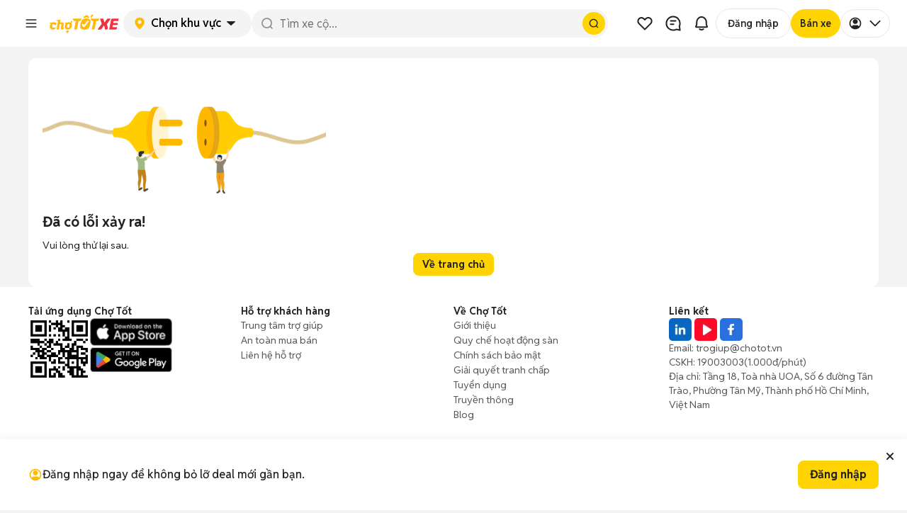

--- FILE ---
content_type: text/html; charset=utf-8
request_url: https://xe.chotot.com/mua-ban-oto-daewoo-magnus-sdcb10cm360
body_size: 76841
content:
<!DOCTYPE html><html lang="vi"><head><link rel="preload" href="https://static.chotot.com/storage/APP_WRAPPER/v5/5.15.6/veh/header.css" as="style"/><link rel="preload" href="https://static.chotot.com/storage/APP_WRAPPER/v5/5.15.6/veh/footer.css" as="style"/><meta charSet="utf-8"/><meta name="viewport" content="width=device-width"/><link rel="canonical" href="https://xe.chotot.com/mua-ban-oto-daewoo-magnus-sdcb10cm360"/><link rel="stylesheet" href="https://static.chotot.com/storage/APP_WRAPPER/v5/5.15.6/veh/header.css"/><link rel="stylesheet" href="https://static.chotot.com/storage/APP_WRAPPER/v5/5.15.6/veh/footer.css"/><script type="application/ld+json">{"@context":"https://schema.org","@type":"BreadcrumbList","itemListElement":[{"@type":"ListItem","position":1,"name":"Chợ Tốt Xe","item":"https://xe.chotot.com"},{"@type":"ListItem","position":2,"name":"Ô tô","item":"https://xe.chotot.com/mua-ban-oto"},{"@type":"ListItem","position":3,"name":"Daewoo","item":"https://xe.chotot.com/mua-ban-oto-daewoo-sdcb10"},{"@type":"ListItem","position":4,"name":"Daewoo Magnus"}]}</script><title>Mua bán xe Daewoo Magnus cũ giá rẻ 01/2026</title><meta property="og:title" content="Mua bán xe Daewoo Magnus cũ giá rẻ 01/2026"/><meta property="og:image" content="https://static.chotot.com/storage/marketplace/ct_orange_c2c_200.jpg"/><meta property="og:url" content="https://xe.chotot.com/mua-ban-oto-daewoo-magnus-sdcb10cm360"/><meta property="og:type" content="website"/><meta name="description" content="Mua bán xe ô tô Daewoo Magnus cũ giá hấp dẫn 21/01/2026. Cập nhật giá xe Daewoo Magnus từ 13 tin đăng chất lượng trên Chợ Tốt Xe."/><meta property="og:description" content="Mua bán xe ô tô Daewoo Magnus cũ giá hấp dẫn 21/01/2026. Cập nhật giá xe Daewoo Magnus từ 13 tin đăng chất lượng trên Chợ Tốt Xe."/><script type="application/ld+json">{"@context":"https://schema.org","@type":"ItemList","name":"Mua bán xe Daewoo Magnus cũ giá rẻ 01/2026","itemListElement":[{"@type":"ListItem","position":1,"url":"https://xe.chotot.com/mua-ban-oto-huyen-thanh-tri-ha-noi/129479833.htm"},{"@type":"ListItem","position":2,"url":"https://xe.chotot.com/mua-ban-oto-huyen-hoa-vang-da-nang/126729398.htm"},{"@type":"ListItem","position":3,"url":"https://xe.chotot.com/mua-ban-oto-huyen-long-dien-ba-ria-vung-tau/130223860.htm"},{"@type":"ListItem","position":4,"url":"https://xe.chotot.com/mua-ban-oto-thanh-pho-bien-hoa-dong-nai/129896761.htm"},{"@type":"ListItem","position":5,"url":"https://xe.chotot.com/mua-ban-oto-quan-go-vap-tp-ho-chi-minh/129780246.htm"},{"@type":"ListItem","position":6,"url":"https://xe.chotot.com/mua-ban-oto-thanh-pho-sa-dec-dong-thap/129470773.htm#px=SR-special_display_ad-[PO-1][PL-default]"},{"@type":"ListItem","position":7,"url":"https://xe.chotot.com/mua-ban-oto-thanh-pho-thu-duc-tp-ho-chi-minh/128582023.htm"},{"@type":"ListItem","position":8,"url":"https://xe.chotot.com/mua-ban-oto-thanh-pho-bien-hoa-dong-nai/128534559.htm"},{"@type":"ListItem","position":9,"url":"https://xe.chotot.com/mua-ban-oto-quan-tan-phu-tp-ho-chi-minh/127872033.htm"},{"@type":"ListItem","position":10,"url":"https://xe.chotot.com/mua-ban-oto-quan-12-tp-ho-chi-minh/128843170.htm"},{"@type":"ListItem","position":11,"url":"https://xe.chotot.com/mua-ban-oto-huyen-xuan-loc-dong-nai/128737422.htm"},{"@type":"ListItem","position":12,"url":"https://xe.chotot.com/mua-ban-oto-thanh-pho-da-lat-lam-dong/128853020.htm"},{"@type":"ListItem","position":13,"url":"https://xe.chotot.com/mua-ban-oto-thanh-pho-di-an-binh-duong/128706614.htm"}]}</script><script type="application/ld+json">{"@context":"https://schema.org","@type":"FAQPage","mainEntity":[{"@type":"Question","name":"Xe Daewoo Magnus cũ giá bao nhiêu?","acceptedAnswer":{"@type":"Answer","text":"Giá xe Magnus cũ khoảng 75 triệu - theo thống kê các tin đăng ô tô Magnus trên Chợ Tốt Xe 01/2026. Giá xe Daewoo Magnus cũ sẽ phụ thuộc vào phiên bản, số km đã chạy, tình trạng xe và các thoả thuận khi <a href=\"https://xe.chotot.com/mua-ban-oto\">mua bán ô tô</a>."}},{"@type":"Question","name":"Thị trường mua bán ô tô Daewoo Magnus trên Chợ Tốt Xe 01/2026 như thế nào?","acceptedAnswer":{"@type":"Answer","text":"Trên Chợ Tốt Xe ngày 21/01/2026, hiện có hơn 13 xe ô tô Daewoo Magnus được rao bán. Trong đó, có 13 xe Magnus cũ và 0 xe Magnus mới."}}]}</script><meta name="next-head-count" content="17"/><link rel="shortcut icon" href="https://www.chotot.com/chotot-img/favicon.ico"/><link rel="preconnect" href="https://static.chotot.com"/><link rel="preconnect" href="https://adservice.google.com"/><link rel="preconnect" href="https://adservice.google.com.vn"/><link rel="preconnect" href="https://www.googletagmanager.com"/><link rel="preconnect" href="https://www.google-analytics.com"/><link rel="preconnect" href="https://securepubads.g.doubleclick.net"/><link rel="preconnect" href="https://tpc.googlesyndication.com"/><link rel="dns-prefetch" href="https://static.chotot.com/"/><link rel="dns-prefetch" href="https://fonts.gstatic.com/"/><link rel="dns-prefetch" href="https://use.fontawesome.com/"/><link rel="dns-prefetch" data-href="https://fonts.googleapis.com/"/><link rel="dns-prefetch" href="https://anymind360.com/"/><link rel="dns-prefetch" href="https://securepubads.g.doubleclick.net/"/><link rel="dns-prefetch" href="https://www.googletagmanager.com/"/><link rel="dns-prefetch" href="https://connect.facebook.net/"/><link rel="dns-prefetch" href="https://tpc.googlesyndication.com/"/><style>.background-ct{background-color:#ffba00}.placeholder-app-wrapper{height:100px;font-family:Helvetica,Arial,sans-serif;font-size:.875rem;position:-webkit-sticky;position:sticky;top:0;width:100%;z-index:1000}.placeholder-app-wrapper .first{height:50px;width:936px;margin:0 auto}.placeholder-app-wrapper .link-app-wrapper{height:52px;display:-webkit-inline-box;display:-webkit-inline-flex;display:-ms-inline-flexbox;display:inline-flex;-webkit-align-items:center;-webkit-box-align:center;-ms-flex-align:center;align-items:center;width:initial}.placeholder-app-wrapper .input-app-wrapper{width:608px;height:36px;background-color:#fff;border-radius:4px;border:none;position:relative;padding:0;margin-left:0;margin-top:2px;font-size:.875rem;font-weight:400;font-stretch:normal;font-style:normal;line-height:1.33;-webkit-letter-spacing:normal;-moz-letter-spacing:normal;-ms-letter-spacing:normal;letter-spacing:normal;outline:0;color:#9b9b9b;text-indent:12px}.placeholder-app-wrapper .logo-app-wrapper{margin:0 auto;height:35px}.placeholder-app-wrapper{height:100px;font-family:Helvetica,Arial,sans-serif;font-size:.875rem;position:-webkit-sticky;position:sticky;background-color:#ffba00;top:0;width:100%;z-index:1000}.placeholder-app-wrapper .first{height:50px;width:936px;margin:0 auto}.placeholder-app-wrapper .link-app-wrapper{height:52px;display:-webkit-inline-box;display:-webkit-inline-flex;display:-ms-inline-flexbox;display:inline-flex;-webkit-align-items:center;-webkit-box-align:center;-ms-flex-align:center;align-items:center;width:initial}.placeholder-app-wrapper .input-app-wrapper{width:608px;height:36px;background-color:#fff;border-radius:4px;border:none;position:relative;padding:0;margin-left:0;margin-top:2px;font-size:.875rem;font-weight:400;font-stretch:normal;font-style:normal;line-height:1.33;-webkit-letter-spacing:normal;-moz-letter-spacing:normal;-ms-letter-spacing:normal;letter-spacing:normal;outline:0;color:#9b9b9b;text-indent:12px}.placeholder-app-wrapper .logo-app-wrapper{margin:0 auto;height:35px}html{line-height:1.15;-ms-text-size-adjust:100%;-webkit-text-size-adjust:100%}body{margin:0;font-family:Helvetica,Arial,sans-serif;font-display:swap;font-size:14px;line-height:1.42857;color:#333}footer,header{display:block}h1{font-size:2em;margin:.67em 0}main{display:block}p{font-size:14px;margin:0}a{background-color:initial;-webkit-text-decoration-skip:objects}img{border-style:none}button,input{font-family:sans-serif;font-size:100%;line-height:1.15;margin:0}button,input{overflow:visible}button{text-transform:none}button,html [type=button]{-webkit-appearance:button}[type=button]::-moz-focus-inner,button::-moz-focus-inner{border-style:none;padding:0}[type=button]:-moz-focusring,button:-moz-focusring{outline:1px dotted ButtonText}::-webkit-file-upload-button{-webkit-appearance:button;font:inherit}h1{font-family:inherit;font-weight:500;line-height:1.1;color:inherit;margin:0}.container{margin-right:auto;margin-left:auto;padding:0}@media (min-width:768px){.container{width:750px}}@media (min-width:992px){.container{width:980px}}@media (min-width:1200px){.container{width:980px}}.col-md-4,.col-md-8{position:relative;min-height:1px;padding-left:15px;padding-right:15px}@media (min-width:992px){.col-md-4,.col-md-8{float:left}.col-md-8{width:66.66666667%}.col-md-4{width:33.33333333%}}.container:after,.container:before{content:" ";display:table}.container:after{clear:both}button,input{font-family:inherit;font-size:inherit;line-height:inherit}*{box-sizing:border-box}body{background-color:#f4f4f4;color:#222;-webkit-overflow-scrolling:touch}.ct-listing{margin-top:50px;min-height:calc(100vh - 245px)}@media screen and (max-width:768px){.ct-listing{margin-top:0}}a{text-decoration:none}.no-padding{padding:0!important}.d-none{display:none!important}.ct-col-4{padding-left:25px}@media (min-width:992px){.d-lg-block{display:block!important}.ct-col-8{max-width:65%}}.placeholder-app-wrapper{height:100px;font-family:Helvetica,Arial,sans-serif;font-size:.875rem;position:-webkit-sticky;position:sticky;background-color:#ffba00;top:0;width:100%;z-index:1000}.placeholder-app-wrapper .first{height:50px;width:936px;margin:0 auto}.placeholder-app-wrapper .link-app-wrapper{height:52px;display:-webkit-inline-box;display:-webkit-inline-flex;display:-ms-inline-flexbox;display:inline-flex;-webkit-align-items:center;-webkit-box-align:center;-ms-flex-align:center;align-items:center;width:initial}.placeholder-app-wrapper .input-app-wrapper{width:608px;height:36px;background-color:#fff;border-radius:4px;border:none;position:relative;padding:0;margin-left:0;margin-top:2px;font-size:.875rem;font-weight:400;font-stretch:normal;font-style:normal;line-height:1.33;-webkit-letter-spacing:normal;-moz-letter-spacing:normal;-ms-letter-spacing:normal;letter-spacing:normal;outline:0;color:#9b9b9b;text-indent:12px}.placeholder-app-wrapper .logo-app-wrapper{margin:0 auto;height:35px}html{-ms-text-size-adjust:100%;-webkit-text-size-adjust:100%;line-height:1.15}body{color:#333;font-display:swap;font-family:Helvetica,Arial,sans-serif;font-size:14px;line-height:1.42857;margin:0}footer,header{display:block}h1{font-size:2em;margin:.67em 0}main{display:block}p{font-size:14px;margin:0}a{-webkit-text-decoration-skip:objects;background-color:initial}img{border-style:none}button,input{font-family:sans-serif;font-size:100%;line-height:1.15;margin:0}button,input{overflow:visible}button{text-transform:none}button,html [type=button]{-webkit-appearance:button}[type=button]::-moz-focus-inner,button::-moz-focus-inner{border-style:none;padding:0}[type=button]:-moz-focusring,button:-moz-focusring{outline:1px dotted ButtonText}::-webkit-file-upload-button{-webkit-appearance:button;font:inherit}h1{color:inherit;font-family:inherit;font-weight:500;line-height:1.1;margin:0}.container{margin-left:auto;margin-right:auto;padding:0}@media (min-width:768px){.container{width:750px}}@media (min-width:992px){.container{width:980px}}@media (min-width:1200px){.container{width:980px}}.col-md-4,.col-md-8{min-height:1px;padding-left:15px;padding-right:15px;position:relative}@media (min-width:992px){.col-md-4,.col-md-8{float:left}.col-md-8{width:66.66666667%}.col-md-4{width:33.33333333%}}.container:after,.container:before{content:" ";display:table}.container:after{clear:both}button,input{font-family:inherit;font-size:inherit;line-height:inherit}*{box-sizing:border-box}body{-webkit-overflow-scrolling:touch;background-color:#f4f4f4;color:#222}.ct-listing{margin-top:50px;min-height:calc(100vh - 245px)}@media screen and (max-width:768px){.ct-listing{margin-top:0}}a{text-decoration:none}.no-padding{padding:0!important}.d-none{display:none!important}.ct-col-4{padding-left:25px}@media (min-width:992px){.d-lg-block{display:block!important}.ct-col-8{max-width:65%}}.placeholder-app-wrapper{height:100px;font-family:Helvetica,Arial,sans-serif;font-size:.875rem;position:-webkit-sticky;position:sticky;background-color:#ffba00;top:0;width:100%;z-index:1000}.placeholder-app-wrapper .first{height:50px;width:936px;margin:0 auto}.placeholder-app-wrapper .link-app-wrapper{height:52px;display:-webkit-inline-box;display:-webkit-inline-flex;display:-ms-inline-flexbox;display:inline-flex;-webkit-align-items:center;-webkit-box-align:center;-ms-flex-align:center;align-items:center;width:initial}.placeholder-app-wrapper .input-app-wrapper{width:608px;height:36px;background-color:#fff;border-radius:4px;border:none;position:relative;padding:0;margin-left:0;margin-top:2px;font-size:.875rem;font-weight:400;font-stretch:normal;font-style:normal;line-height:1.33;-webkit-letter-spacing:normal;-moz-letter-spacing:normal;-ms-letter-spacing:normal;letter-spacing:normal;outline:0;color:#9b9b9b;text-indent:12px}.placeholder-app-wrapper .logo-app-wrapper{margin:0 auto;height:35px}html{-ms-text-size-adjust:100%;-webkit-text-size-adjust:100%;line-height:1.15}body{color:#333;font-display:swap;font-family:Helvetica,Arial,sans-serif;font-size:14px;line-height:1.42857;margin:0}footer,header{display:block}h1{font-size:2em;margin:.67em 0}main{display:block}p{font-size:14px;margin:0}a{-webkit-text-decoration-skip:objects;background-color:initial}img{border-style:none}button,input{font-family:sans-serif;font-size:100%;line-height:1.15;margin:0}button,input{overflow:visible}button{text-transform:none}button,html [type=button]{-webkit-appearance:button}[type=button]::-moz-focus-inner,button::-moz-focus-inner{border-style:none;padding:0}[type=button]:-moz-focusring,button:-moz-focusring{outline:1px dotted ButtonText}::-webkit-file-upload-button{-webkit-appearance:button;font:inherit}h1{color:inherit;font-family:inherit;font-weight:500;line-height:1.1;margin:0}.container{margin-left:auto;margin-right:auto;padding:0}@media (min-width:768px){.container{width:750px}}@media (min-width:992px){.container{width:980px}}@media (min-width:1200px){.container{width:980px}}.col-md-4,.col-md-8{min-height:1px;padding-left:15px;padding-right:15px;position:relative}@media (min-width:992px){.col-md-4,.col-md-8{float:left}.col-md-8{width:66.66666667%}.col-md-4{width:33.33333333%}}.container:after,.container:before{content:" ";display:table}.container:after{clear:both}button,input{font-family:inherit;font-size:inherit;line-height:inherit}*{box-sizing:border-box}body{-webkit-overflow-scrolling:touch;background-color:#f4f4f4;color:#222}.ct-listing{margin-top:50px;min-height:calc(100vh - 245px)}@media screen and (max-width:768px){.ct-listing{margin-top:0}}a{text-decoration:none}.no-padding{padding:0!important}.d-none{display:none!important}.ct-col-4{padding-left:25px}@media (min-width:992px){.d-lg-block{display:block!important}.ct-col-8{max-width:65%}}</style><link rel="preload" href="https://static.chotot.com/storage/default_images/c2c_ad_image.webp" as="image"/><link rel="preload" href="https://static.chotot.com/storage/marketplace/transparent_logo.png" as="image"/><link rel="preload" href="https://static.chotot.com/storage/chotot-icons/svg/number-image.svg" as="image"/><link rel="preload" href="https://static.chotot.com/storage/chotot-icons/svg/video-icon.svg" as="image"/><link rel="preload" href="https://static.chotot.com/storage/C2C_CDN_STAGING/ee2903a8c78024325cd95b42f500ac69.svg" as="image"/><link rel="preconnect" href="https://fonts.googleapis.com"/><link rel="preconnect" href="https://fonts.gstatic.com"/><link rel="stylesheet" data-href="https://fonts.googleapis.com/css2?family=Reddit+Sans:ital,wght@0,200..900;1,200..900&amp;display=swap"/><link rel="preload" href="https://securepubads.g.doubleclick.net/tag/js/gpt.js" as="script"/><link rel="preload" href="https://static.chotot.com/storage/production/sdk/branch-latest.min.js" as="script"/><script src="https://securepubads.g.doubleclick.net/tag/js/gpt.js" async=""></script><script crossorigin="anonymous" src="https://js.api.here.com/v3/3.1/mapsjs-core.js"></script><meta charSet="utf-8"/><meta name="name" content="Chợ Tốt - Website Mua Bán, Rao Vặt Trực Tuyến Hàng Đầu Của Người Việt"/><meta property="image" content="https://static.chotot.com/storage/marketplace/ct_orange_c2c_200.jpg"/><meta property="fb:admins" content="100003537963527"/><meta property="fb:app_id" content="221564734660253"/><meta name="mobile-web-app-capable" content="yes"/><meta name="apple-mobile-web-app-capable" content="yes"/><meta name="application-name" content="Chotot"/><meta name="apple-mobile-web-app-status-bar-style" content="#FDCE09"/><meta name="apple-mobile-web-app-title" content="Chotot.com"/><meta name="theme-color" content="#FDCE09"/><style data-styled="" data-styled-version="4.4.1"></style><link rel="preload" href="https://static.chotot.com/storage/CT_WEB_VEH_ADLISTING_CDN/e564db79/_next/static/css/ea01cf97eafdb14b.css" as="style"/><link rel="stylesheet" href="https://static.chotot.com/storage/CT_WEB_VEH_ADLISTING_CDN/e564db79/_next/static/css/ea01cf97eafdb14b.css" data-n-g=""/><link rel="preload" href="https://static.chotot.com/storage/CT_WEB_VEH_ADLISTING_CDN/e564db79/_next/static/css/502a20de1db2607c.css" as="style"/><link rel="stylesheet" href="https://static.chotot.com/storage/CT_WEB_VEH_ADLISTING_CDN/e564db79/_next/static/css/502a20de1db2607c.css" data-n-p=""/><link rel="preload" href="https://static.chotot.com/storage/CT_WEB_VEH_ADLISTING_CDN/e564db79/_next/static/css/da2ac471c775c1f2.css" as="style"/><link rel="stylesheet" href="https://static.chotot.com/storage/CT_WEB_VEH_ADLISTING_CDN/e564db79/_next/static/css/da2ac471c775c1f2.css" data-n-p=""/><link rel="preload" href="https://static.chotot.com/storage/CT_WEB_VEH_ADLISTING_CDN/e564db79/_next/static/css/15d9935fa848cf7f.css" as="style"/><link rel="stylesheet" href="https://static.chotot.com/storage/CT_WEB_VEH_ADLISTING_CDN/e564db79/_next/static/css/15d9935fa848cf7f.css" data-n-p=""/><link rel="preload" href="https://static.chotot.com/storage/CT_WEB_VEH_ADLISTING_CDN/e564db79/_next/static/css/b31c6f86d5fbbed0.css" as="style"/><link rel="stylesheet" href="https://static.chotot.com/storage/CT_WEB_VEH_ADLISTING_CDN/e564db79/_next/static/css/b31c6f86d5fbbed0.css" data-n-p=""/><link rel="preload" href="https://static.chotot.com/storage/CT_WEB_VEH_ADLISTING_CDN/e564db79/_next/static/css/2072b51c4e8fb85c.css" as="style"/><link rel="stylesheet" href="https://static.chotot.com/storage/CT_WEB_VEH_ADLISTING_CDN/e564db79/_next/static/css/2072b51c4e8fb85c.css"/><link rel="preload" href="https://static.chotot.com/storage/CT_WEB_VEH_ADLISTING_CDN/e564db79/_next/static/css/d1ac5ab98fbfed16.css" as="style"/><link rel="stylesheet" href="https://static.chotot.com/storage/CT_WEB_VEH_ADLISTING_CDN/e564db79/_next/static/css/d1ac5ab98fbfed16.css"/><link rel="preload" href="https://static.chotot.com/storage/CT_WEB_VEH_ADLISTING_CDN/e564db79/_next/static/css/54334d51474f704a.css" as="style"/><link rel="stylesheet" href="https://static.chotot.com/storage/CT_WEB_VEH_ADLISTING_CDN/e564db79/_next/static/css/54334d51474f704a.css"/><link rel="preload" href="https://static.chotot.com/storage/CT_WEB_VEH_ADLISTING_CDN/e564db79/_next/static/css/bb2f51c5669282c7.css" as="style"/><link rel="stylesheet" href="https://static.chotot.com/storage/CT_WEB_VEH_ADLISTING_CDN/e564db79/_next/static/css/bb2f51c5669282c7.css"/><link rel="preload" href="https://static.chotot.com/storage/CT_WEB_VEH_ADLISTING_CDN/e564db79/_next/static/css/c663af43aea2a278.css" as="style"/><link rel="stylesheet" href="https://static.chotot.com/storage/CT_WEB_VEH_ADLISTING_CDN/e564db79/_next/static/css/c663af43aea2a278.css"/><noscript data-n-css=""></noscript><script defer="" nomodule="" src="https://static.chotot.com/storage/CT_WEB_VEH_ADLISTING_CDN/e564db79/_next/static/chunks/polyfills-c67a75d1b6f99dc8.js"></script><script defer="" src="https://static.chotot.com/storage/CT_WEB_VEH_ADLISTING_CDN/e564db79/_next/static/chunks/1519.d17d54bd3a665c9d.js"></script><script defer="" src="https://static.chotot.com/storage/CT_WEB_VEH_ADLISTING_CDN/e564db79/_next/static/chunks/1335.1fe8ea6cac21ce70.js"></script><script defer="" src="https://static.chotot.com/storage/CT_WEB_VEH_ADLISTING_CDN/e564db79/_next/static/chunks/9709.5702a0c2da8b9d96.js"></script><script defer="" src="https://static.chotot.com/storage/CT_WEB_VEH_ADLISTING_CDN/e564db79/_next/static/chunks/3847.2e6889cb2ab357b4.js"></script><script defer="" src="https://static.chotot.com/storage/CT_WEB_VEH_ADLISTING_CDN/e564db79/_next/static/chunks/8037.a6e154aa8f610537.js"></script><script src="https://static.chotot.com/storage/CT_WEB_VEH_ADLISTING_CDN/e564db79/_next/static/chunks/webpack-249ea4fc01a60b8b.js" defer=""></script><script src="https://static.chotot.com/storage/CT_WEB_VEH_ADLISTING_CDN/e564db79/_next/static/chunks/framework-e121de656f31112c.js" defer=""></script><script src="https://static.chotot.com/storage/CT_WEB_VEH_ADLISTING_CDN/e564db79/_next/static/chunks/main-2d2b01eefa50c2aa.js" defer=""></script><script src="https://static.chotot.com/storage/CT_WEB_VEH_ADLISTING_CDN/e564db79/_next/static/chunks/pages/_app-60fe4b7819bdd14a.js" defer=""></script><script src="https://static.chotot.com/storage/CT_WEB_VEH_ADLISTING_CDN/e564db79/_next/static/chunks/f69bbb46-be4bde730abfe829.js" defer=""></script><script src="https://static.chotot.com/storage/CT_WEB_VEH_ADLISTING_CDN/e564db79/_next/static/chunks/5721-2eccf2ba911888a2.js" defer=""></script><script src="https://static.chotot.com/storage/CT_WEB_VEH_ADLISTING_CDN/e564db79/_next/static/chunks/8657-9f4785ae756dc464.js" defer=""></script><script src="https://static.chotot.com/storage/CT_WEB_VEH_ADLISTING_CDN/e564db79/_next/static/chunks/7887-d9e4091924295d64.js" defer=""></script><script src="https://static.chotot.com/storage/CT_WEB_VEH_ADLISTING_CDN/e564db79/_next/static/chunks/2387-176dda5be148a368.js" defer=""></script><script src="https://static.chotot.com/storage/CT_WEB_VEH_ADLISTING_CDN/e564db79/_next/static/chunks/1103-dd7b6660ee55b0f5.js" defer=""></script><script src="https://static.chotot.com/storage/CT_WEB_VEH_ADLISTING_CDN/e564db79/_next/static/chunks/1629-8d1fd68751213e45.js" defer=""></script><script src="https://static.chotot.com/storage/CT_WEB_VEH_ADLISTING_CDN/e564db79/_next/static/chunks/6203-ecf3ac312de49893.js" defer=""></script><script src="https://static.chotot.com/storage/CT_WEB_VEH_ADLISTING_CDN/e564db79/_next/static/chunks/5972-a6cd62a1235f5cf5.js" defer=""></script><script src="https://static.chotot.com/storage/CT_WEB_VEH_ADLISTING_CDN/e564db79/_next/static/chunks/9353-80d8c8d4d885a525.js" defer=""></script><script src="https://static.chotot.com/storage/CT_WEB_VEH_ADLISTING_CDN/e564db79/_next/static/chunks/6-61a10c7690cc02b1.js" defer=""></script><script src="https://static.chotot.com/storage/CT_WEB_VEH_ADLISTING_CDN/e564db79/_next/static/chunks/529-c460ab39f3f78f02.js" defer=""></script><script src="https://static.chotot.com/storage/CT_WEB_VEH_ADLISTING_CDN/e564db79/_next/static/chunks/9318-812acac1bcb3fefe.js" defer=""></script><script src="https://static.chotot.com/storage/CT_WEB_VEH_ADLISTING_CDN/e564db79/_next/static/chunks/pages/listView-4a3aab218de40763.js" defer=""></script><script src="https://static.chotot.com/storage/CT_WEB_VEH_ADLISTING_CDN/e564db79/_next/static/Y89AZZhnIGkSH4m3CxCLG/_buildManifest.js" defer=""></script><script src="https://static.chotot.com/storage/CT_WEB_VEH_ADLISTING_CDN/e564db79/_next/static/Y89AZZhnIGkSH4m3CxCLG/_ssgManifest.js" defer=""></script><style id="__jsx-789800875">#nprogress{pointer-events:none;}#nprogress .bar{background:#589F39;position:fixed;z-index:1031;top:0;left:0;width:100%;height:3px;}#nprogress .peg{display:block;position:absolute;right:0px;width:100px;height:100%;box-shadow:0 0 10px #589F39,0 0 5px #589F39;opacity:1;-webkit-transform:rotate(3deg) translate(0px,-4px);-ms-transform:rotate(3deg) translate(0px,-4px);-webkit-transform:rotate(3deg) translate(0px,-4px);-ms-transform:rotate(3deg) translate(0px,-4px);transform:rotate(3deg) translate(0px,-4px);}.nprogress-custom-parent{overflow:hidden;position:relative;}.nprogress-custom-parent #nprogress,.nprogress-custom-parent #nprogress .bar{position:absolute;}</style><link rel="stylesheet" href="https://fonts.googleapis.com/css2?family=Reddit+Sans:ital,wght@0,200..900;1,200..900&display=swap"/></head><body><div id="__next" data-reactroot=""><div style="position:relative"><div></div><div class="awp-lqmb98x"><div class="desktop-layout" id="placeholder-app-wrapper"><div class="awp-db7ckks"><div class="awp-cxeeogz"><span width="40px" height="40px" class="awp-s8xoqk5" style="--s8xoqk5-0:0;--s8xoqk5-1:100%;--s8xoqk5-2:40px;--s8xoqk5-3:40px;--s8xoqk5-4:20px"></span><span width="100px" height="40px" class="awp-s8xoqk5" style="--s8xoqk5-0:0;--s8xoqk5-1:100%;--s8xoqk5-2:100px;--s8xoqk5-3:40px;--s8xoqk5-4:8px"></span></div><div class="awp-c14ktedy"><span width="120px" height="40px" class="awp-s8xoqk5" style="--s8xoqk5-0:0;--s8xoqk5-1:100%;--s8xoqk5-2:120px;--s8xoqk5-3:40px;--s8xoqk5-4:8px"></span><span width="100%" height="40px" class="awp-s8xoqk5" style="--s8xoqk5-0:0;--s8xoqk5-1:100%;--s8xoqk5-2:100%;--s8xoqk5-3:40px;--s8xoqk5-4:20px"></span></div><div class="awp-c6vyztg"><span width="40px" height="40px" class="awp-s8xoqk5" style="--s8xoqk5-0:0;--s8xoqk5-1:100%;--s8xoqk5-2:40px;--s8xoqk5-3:40px;--s8xoqk5-4:20px"></span><span width="40px" height="40px" class="awp-s8xoqk5" style="--s8xoqk5-0:0;--s8xoqk5-1:100%;--s8xoqk5-2:40px;--s8xoqk5-3:40px;--s8xoqk5-4:20px"></span><span width="40px" height="40px" class="awp-s8xoqk5" style="--s8xoqk5-0:0;--s8xoqk5-1:100%;--s8xoqk5-2:40px;--s8xoqk5-3:40px;--s8xoqk5-4:20px"></span><span width="102px" height="40px" class="awp-s8xoqk5" style="--s8xoqk5-0:0;--s8xoqk5-1:100%;--s8xoqk5-2:102px;--s8xoqk5-3:40px;--s8xoqk5-4:20px"></span><span width="93px" height="40px" class="awp-s8xoqk5" style="--s8xoqk5-0:0;--s8xoqk5-1:100%;--s8xoqk5-2:93px;--s8xoqk5-3:40px;--s8xoqk5-4:20px"></span><span width="76px" height="40px" class="awp-s8xoqk5" style="--s8xoqk5-0:0;--s8xoqk5-1:100%;--s8xoqk5-2:76px;--s8xoqk5-3:40px;--s8xoqk5-4:20px"></span></div></div></div><div class="mobile-layout" id="placeholder-app-wrapper-mobile"><div class="awp-m142hgac"><span class="awp-cy0b26w awp-s8xoqk5" width="24px" height="24px" style="--s8xoqk5-0:0;--s8xoqk5-1:100%;--s8xoqk5-2:24px;--s8xoqk5-3:24px;--s8xoqk5-4:8px"></span><span class="awp-c1efdrb0 awp-s8xoqk5" width="96px" height="26px" style="--s8xoqk5-0:0;--s8xoqk5-1:100%;--s8xoqk5-2:96px;--s8xoqk5-3:26px;--s8xoqk5-4:8px"></span><div class="awp-cn1nf11"><span class="awp-c1glujj6 awp-s8xoqk5" width="24px" height="24px" style="--s8xoqk5-0:0;--s8xoqk5-1:100%;--s8xoqk5-2:24px;--s8xoqk5-3:24px;--s8xoqk5-4:8px"></span><span class="awp-cafohgi awp-s8xoqk5" width="24px" height="24px" style="--s8xoqk5-0:0;--s8xoqk5-1:100%;--s8xoqk5-2:24px;--s8xoqk5-3:24px;--s8xoqk5-4:8px"></span></div></div></div></div><div class="fc4z13b s4ysh3s"><div style="display:flex;flex-direction:column;gap:8px;width:100%"><div id="breadCrumbSection" class="webxxbj" style="--webxxbj-0:visible;--webxxbj-1:1;--webxxbj-2:auto"><div id="breadCrumbSection"><div><div class="BreadCrumb_wrapperOverflow__Iycpy"><ol class="BreadCrumb_breadcrumb__zGT1y "><li class="BreadCrumb_breadcrumbItem__M8Q4i BreadCrumb_link__KeNbI"><a href="https://xe.chotot.com"><span>Chợ Tốt Xe</span></a></li><li class="BreadCrumb_breadcrumbItem__M8Q4i BreadCrumb_link__KeNbI"><a href="https://xe.chotot.com/mua-ban-oto"><span>Ô tô</span></a></li><li class="BreadCrumb_breadcrumbItem__M8Q4i BreadCrumb_link__KeNbI"><a href="https://xe.chotot.com/mua-ban-oto-daewoo-sdcb10"><span>Daewoo</span></a></li><li class="BreadCrumb_breadcrumbItem__M8Q4i"><span class="BreadCrumb_breadcrumbLastItem__Bu4C8">Daewoo Magnus</span></li></ol><i class="BreadCrumb_iconPrev__2wAMN false" tabindex="0" role="button" aria-label="Prev"></i><i class="BreadCrumb_iconNext__r0oRt false" tabindex="0" role="button" aria-label="Next"></i></div></div></div></div><div id="metaTitleSection" class="webxxbj" style="--webxxbj-0:visible;--webxxbj-1:1;--webxxbj-2:auto"><div id="metaTitleSection"><div class="m1rjlxrg"><div class="MetaTitleRevamp_wrapper__2FAv0 false"><h1 itemProp="name" class="MetaTitleRevamp_title__0WybV MetaTitleRevamp_heading1__NUvBw">13 xe Daewoo Magnus cũ mới giá cạnh tranh 21/01/2026</h1></div></div></div></div><div id="correctQuerySection" class="webxxbj" style="--webxxbj-0:visible;--webxxbj-1:1;--webxxbj-2:auto"><div id="correctQuerySection"><div></div></div></div></div><div id="dynamicFilterSection" class="d1zx680"><div class="fjf2x75"><div class="fys6qp2"><div class="p172182z s1x44w3t" width="100%" height="52px" style="--s1x44w3t-0:100%;--s1x44w3t-1:52px;--s1x44w3t-2:4px"></div></div></div></div><div id="contextualFilterSection" class="webxxbj" style="--webxxbj-0:visible;--webxxbj-1:1;--webxxbj-2:auto"><div id="contextualFilterSection"></div></div></div><div class="container veh-container ct-listing"><div class="styles_listViewWrapper__gETtz"><div class="styles_base__9qKMf"><header><div></div></header><main><div class="no-padding col-md-12 ct-m-x-876  float-left"><div style="height:44px;width:100%;background-color:#fff"></div><div></div><div class="list-view"><div><div class="ListAds_ListAds__rEu_9 col-xs-12 no-padding"><ul itemscope="" itemType="http://schema.org/ItemList"><div style="position:relative" role="button" tabindex="0"><div><li class="aebeqpz"><div class="crd7gu7"><a href="/mua-ban-huyen-thanh-tri-ha-noi/129479833.htm" rel="" class="c15fd2pn"><div class="a1amxne5"><span style="box-sizing:border-box;display:block;overflow:hidden;width:initial;height:initial;background:none;opacity:1;border:0;margin:0;padding:0;position:absolute;top:0;left:0;bottom:0;right:0"><img alt="Magnus 2002 số sàn - 999999 km. Mua bán Ô tô tại Huyện Thanh Trì Hà Nội được đăng bởi Nguyễn Ân " src="[data-uri]" decoding="async" data-nimg="fill" style="position:absolute;top:0;left:0;bottom:0;right:0;box-sizing:border-box;padding:0;border:none;margin:auto;display:block;width:0;height:0;min-width:100%;max-width:100%;min-height:100%;max-height:100%;background-size:cover;background-position:0% 0%;filter:blur(20px);background-image:url(&quot;[data-uri]&quot;)"/><noscript><img alt="Magnus 2002 số sàn - 999999 km. Mua bán Ô tô tại Huyện Thanh Trì Hà Nội được đăng bởi Nguyễn Ân " src="https://cdn.chotot.com/R-O4eGb7JJOyn1opP_xhep6gpOy1on5JESUzR-X28bI/preset:listing/plain/a76548862b7446cfd8175cab106ef9b0-2960917278557750277.jpg" decoding="async" data-nimg="fill" style="position:absolute;top:0;left:0;bottom:0;right:0;box-sizing:border-box;padding:0;border:none;margin:auto;display:block;width:0;height:0;min-width:100%;max-width:100%;min-height:100%;max-height:100%" loading="lazy"/></noscript></span><div class="m1vb9shx r9vw5if" style="--r9vw5if-0:auto;--r9vw5if-1:0px;--r9vw5if-2:row;--r9vw5if-3:center;--r9vw5if-4:flex-start;--r9vw5if-5:initial;--r9vw5if-6:unset"><div class="sx5yyjc r9vw5if" style="--r9vw5if-0:auto;--r9vw5if-1:0px;--r9vw5if-2:row;--r9vw5if-3:center;--r9vw5if-4:flex-start;--r9vw5if-5:initial;--r9vw5if-6:unset"><span class="c1u6gyxh" style="color:#ffffff;cursor:inherit">4 ngày trước</span></div><div class="i1vt24vx">9<svg data-type="monochrome" xmlns="http://www.w3.org/2000/svg" viewBox="0 0 24 24" width="12" height="12" fill="none"><path fill-rule="evenodd" clip-rule="evenodd" d="M10.75 8.0625C10.75 9.54677 9.54677 10.75 8.0625 10.75C6.57823 10.75 5.375 9.54677 5.375 8.0625C5.375 6.57823 6.57823 5.375 8.0625 5.375C9.54677 5.375 10.75 6.57823 10.75 8.0625Z" fill="currentColor"></path><path fill-rule="evenodd" clip-rule="evenodd" d="M17.625 22C20.0412 22 22 20.0412 22 17.625V6.375C22 3.95875 20.0412 2 17.625 2H6.375C3.95875 2 2 3.95875 2 6.375V17.625C2 20.0412 3.95875 22 6.375 22H17.625ZM20 6.375C20 5.06332 18.9367 4 17.625 4H6.375C5.06332 4 4 5.06332 4 6.375V17.625C4 17.75 4.01167 17.8724 4.03027 17.9922L7.91797 14.1055L7.99414 14.0371C8.38691 13.7168 8.96592 13.7394 9.33203 14.1055L10.875 15.6484L15.2305 11.293L15.3066 11.2246C15.6994 10.9043 16.2784 10.9269 16.6445 11.293L20 14.6484V6.375Z" fill="currentColor"></path></svg></div></div></div><div class="szp40s8 r9vw5if" direction="column" spacing="0.25" style="--r9vw5if-0:auto;--r9vw5if-1:2px;--r9vw5if-2:column;--r9vw5if-3:start;--r9vw5if-4:flex-start;--r9vw5if-5:initial;--r9vw5if-6:unset"><h3 class="aqzlgv9" style="--aqzlgv9-0:#222">Magnus 2002 số sàn - 999999 km</h3><div spacing="0.25" class="c16i3beq r9vw5if" wrap="nowrap" style="--r9vw5if-0:auto;--r9vw5if-1:2px;--r9vw5if-2:row;--r9vw5if-3:center;--r9vw5if-4:flex-start;--r9vw5if-5:nowrap;--r9vw5if-6:unset"><span class="brnpcl3 t1kls148" style="color:#595959;cursor:inherit">2002</span><span class="dgrnyx9"></span><span class="brnpcl3 t1kls148" style="color:#595959;cursor:inherit">999999 km</span><span class="dgrnyx9"></span><span class="brnpcl3 t1kls148" style="color:#595959;cursor:inherit">Xăng</span><span class="dgrnyx9"></span><span class="brnpcl3 t1kls148" style="color:#595959;cursor:inherit">Số sàn</span></div><div class="w1lhsdqg"><span class="bfe6oav" style="color:#E5193B;cursor:inherit;font-size:16px">42.000.000 đ</span></div><div class="ammx6t8" style="--ammx6t8-0:0;--ammx6t8-1:inline-block"><div class="w-auto r9vw5if" style="--r9vw5if-0:auto;--r9vw5if-1:0px;--r9vw5if-2:row;--r9vw5if-3:center;--r9vw5if-4:flex-start;--r9vw5if-5:initial;--r9vw5if-6:unset"><svg data-type="monochrome" xmlns="http://www.w3.org/2000/svg" viewBox="0 0 24 24" width="1em" height="1em" fill="none" id="LocationFilled" style="height:16px;font-size:16px;color:#C0C0C0;background-color:transparent;margin-right:4px"><g fill="currentColor"><g clip-path="url(#clip0_8440_50965)"><path fill-rule="evenodd" clip-rule="evenodd" d="M11.598 22.3982C11.598 22.3982 11.5984 22.3985 11.9998 21.825L12.2005 22.1117L12.4012 22.3985C12.1602 22.5672 11.839 22.5669 11.598 22.3982ZM11.598 22.3982L11.7989 22.1116L11.9998 21.825C12.4012 22.3985 12.4022 22.3977 12.4022 22.3977L12.404 22.3965L12.4094 22.3927L12.4283 22.3793C12.4443 22.3678 12.4673 22.3513 12.4968 22.3298C12.5556 22.2868 12.6403 22.224 12.7471 22.1424C12.9607 21.9791 13.2632 21.7401 13.625 21.4326C14.3477 20.8183 15.3119 19.9266 16.278 18.8156C18.1931 16.6132 20.1998 13.452 20.1998 9.825C20.1998 7.65022 19.3359 5.56452 17.7981 4.02672C16.2603 2.48893 14.1746 1.625 11.9998 1.625C9.82503 1.625 7.73933 2.48893 6.20153 4.02672C4.66373 5.56452 3.7998 7.65022 3.7998 9.825C3.7998 13.452 5.80651 16.6132 7.72158 18.8156C8.68766 19.9266 9.65195 20.8183 10.3746 21.4326C10.7364 21.7401 11.0389 21.9791 11.2525 22.1424C11.3593 22.224 11.444 22.2868 11.5028 22.3298C11.5323 22.3513 11.5553 22.3678 11.5713 22.3793L11.5902 22.3927L11.5957 22.3965L11.598 22.3982ZM11.9998 6.125C9.95635 6.125 8.2998 7.78155 8.2998 9.825C8.2998 11.8685 9.95635 13.525 11.9998 13.525C14.0433 13.525 15.6998 11.8685 15.6998 9.825C15.6998 7.78155 14.0433 6.125 11.9998 6.125Z"></path></g><defs><clipPath id="clip0_8440_50965"><rect width="24" height="24" fill="#FFF" transform="translate(0 0.0742188)"></rect></clipPath></defs></g></svg><span class="c1u6gyxh l1u18gyr" style="color:#595959;cursor:inherit">Hà Nội</span></div></div></div><div class="s10iwo7s r9vw5if" spacing="2" style="--r9vw5if-0:auto;--r9vw5if-1:16px;--r9vw5if-2:row;--r9vw5if-3:center;--r9vw5if-4:space-between;--r9vw5if-5:initial;--r9vw5if-6:unset"><div spacing="1" class="r9vw5if" style="--r9vw5if-0:auto;--r9vw5if-1:8px;--r9vw5if-2:row;--r9vw5if-3:center;--r9vw5if-4:flex-start;--r9vw5if-5:initial;--r9vw5if-6:unset"><div class="a1ygob26"><span style="box-sizing:border-box;display:block;overflow:hidden;width:initial;height:initial;background:none;opacity:1;border:0;margin:0;padding:0;position:absolute;top:0;left:0;bottom:0;right:0"><img alt="Nguyễn Ân " src="[data-uri]" decoding="async" data-nimg="fill" style="position:absolute;top:0;left:0;bottom:0;right:0;box-sizing:border-box;padding:0;border:none;margin:auto;display:block;width:0;height:0;min-width:100%;max-width:100%;min-height:100%;max-height:100%;background-size:cover;background-position:0% 0%;filter:blur(20px);background-image:url(&quot;[data-uri]&quot;)"/><noscript><img alt="Nguyễn Ân " src="https://cdn.chotot.com/uac2/30427063" decoding="async" data-nimg="fill" style="position:absolute;top:0;left:0;bottom:0;right:0;box-sizing:border-box;padding:0;border:none;margin:auto;display:block;width:0;height:0;min-width:100%;max-width:100%;min-height:100%;max-height:100%" loading="lazy"/></noscript></span></div><div direction="row" spacing="1" class="r9vw5if" style="--r9vw5if-0:auto;--r9vw5if-1:8px;--r9vw5if-2:row;--r9vw5if-3:flex-start;--r9vw5if-4:flex-start;--r9vw5if-5:initial;--r9vw5if-6:unset"><div spacing="0.5" class="r9vw5if" style="--r9vw5if-0:auto;--r9vw5if-1:4px;--r9vw5if-2:row;--r9vw5if-3:center;--r9vw5if-4:flex-start;--r9vw5if-5:initial;--r9vw5if-6:unset"><span class="brnpcl3 s1rmw1rw" style="color:#222;cursor:inherit;font-size:12px">Nguyễn Ân </span><div color="#595959" size="2" class="r1mrf09m" style="--r1mrf09m-0:#595959;--r1mrf09m-1:16px"><svg data-type="monochrome" xmlns="http://www.w3.org/2000/svg" viewBox="0 0 24 24" width="1em" height="1em" fill="none"><path fill-rule="evenodd" clip-rule="evenodd" d="M12 22C17.5228 22 22 17.5228 22 12C22 6.47715 17.5228 2 12 2C6.47715 2 2 6.47715 2 12C2 17.5228 6.47715 22 12 22ZM20 12C20 7.58172 16.4183 4 12 4C7.58172 4 4 7.58172 4 12C4 13.9759 4.71814 15.783 5.90527 17.1787C6.11541 16.9592 6.34594 16.724 6.58008 16.4961C6.90739 16.1775 7.26079 15.8532 7.58496 15.6025C7.7459 15.4781 7.92244 15.3538 8.09961 15.2568C8.2445 15.1775 8.5265 15.0371 8.86328 15.0371H15.1377C15.6512 15.0373 16.1272 15.2885 16.4473 15.4893C16.8069 15.7149 17.1681 16.0077 17.4922 16.3008C17.7472 16.5314 17.9977 16.78 18.2246 17.0215C19.3337 15.6483 20 13.9026 20 12Z" fill="currentColor"></path><path d="M12 13.0527C14.2953 13.0527 16.2235 11.2324 16.2236 8.93262C16.2236 6.63274 14.2954 4.8125 12 4.8125C9.7048 4.81264 7.77637 6.63282 7.77637 8.93262C7.77645 11.2323 9.70485 13.0526 12 13.0527Z" fill="currentColor"></path></svg></div></div><div spacing="1" class="r9vw5if" style="--r9vw5if-0:auto;--r9vw5if-1:8px;--r9vw5if-2:row;--r9vw5if-3:center;--r9vw5if-4:flex-start;--r9vw5if-5:initial;--r9vw5if-6:unset"></div></div></div><div spacing="1" class="r9vw5if" style="--r9vw5if-0:auto;--r9vw5if-1:8px;--r9vw5if-2:row;--r9vw5if-3:center;--r9vw5if-4:flex-end;--r9vw5if-5:initial;--r9vw5if-6:unset"><a class="b1b6q6wa outline o-tertiary r-normal medium w-bold i-left b178d7wj" data-clad="Button" target="_blank" href="https://chat.chotot.com/chatroom/join/MzA0MjcwNjN8MTI5NDc5ODMz"><svg data-type="monochrome" xmlns="http://www.w3.org/2000/svg" viewBox="0 0 24 24" width="1em" height="1em" fill="none"><path d="M20.5996 11.9995C20.5994 7.25004 16.7485 3.3999 11.999 3.3999C7.24968 3.40011 3.39962 7.25017 3.39941 11.9995C3.39941 16.749 7.24955 20.5999 11.999 20.6001C13.5299 20.6001 14.9648 20.2006 16.208 19.5015L16.293 19.4585C16.4956 19.3687 16.7236 19.3487 16.9404 19.4028L20.4004 20.2671L19.7939 16.019C19.7675 15.8337 19.7934 15.6444 19.8691 15.4731C20.3381 14.4122 20.5996 13.2375 20.5996 11.9995ZM12.5996 12.1997L12.7012 12.2046C13.2056 12.2555 13.5995 12.6818 13.5996 13.1997C13.5996 13.7176 13.2057 14.1438 12.7012 14.1948L12.5996 14.1997H8.39941C7.84713 14.1997 7.39941 13.752 7.39941 13.1997C7.39952 12.6475 7.84719 12.1997 8.39941 12.1997H12.5996ZM15.5996 7.3999L15.7012 7.40479C16.2057 7.45576 16.5996 7.88196 16.5996 8.3999C16.5996 8.91784 16.2057 9.34404 15.7012 9.39502L15.5996 9.3999H8.39941C7.84713 9.3999 7.39941 8.95219 7.39941 8.3999C7.39941 7.84762 7.84713 7.3999 8.39941 7.3999H15.5996ZM22.5996 11.9995C22.5996 13.4157 22.3171 14.768 21.8115 16.0054L22.5908 21.4575C22.6379 21.7871 22.5178 22.1183 22.2705 22.3413C22.0233 22.5642 21.6814 22.6496 21.3584 22.5688L16.8291 21.436C15.3796 22.1793 13.7372 22.6001 11.999 22.6001C6.14499 22.5999 1.39941 17.8536 1.39941 11.9995C1.39962 6.1456 6.14511 1.40011 11.999 1.3999C17.8531 1.3999 22.5994 6.14547 22.5996 11.9995Z" fill="currentColor"></path></svg>Chat</a><div class=""><div class="h1xzyl3 h5tyf98"><span><button type="button" class="b1i9zh7y"><svg data-type="monochrome" xmlns="http://www.w3.org/2000/svg" viewBox="0 0 24 24" width="1em" height="1em" fill="none"><path d="M16.8071 3.00022C17.5772 2.99353 18.3414 3.14024 19.0542 3.43186C19.767 3.72349 20.4149 4.15486 20.9595 4.69944C21.5038 5.24389 21.9345 5.89118 22.2261 6.60373C22.5177 7.31653 22.6644 8.08069 22.6577 8.8508C22.651 9.62075 22.4909 10.3816 22.187 11.0891C21.8853 11.7914 21.447 12.4266 20.8989 12.9592L20.8999 12.9602L12.7056 21.1545C12.518 21.342 12.2637 21.4475 11.9985 21.4475C11.7334 21.4474 11.479 21.342 11.2915 21.1545L3.09814 12.9602C2.0109 11.8726 1.40001 10.3974 1.3999 8.85959C1.3999 7.32172 2.01091 5.84665 3.09814 4.75901C4.18576 3.67178 5.66088 3.05983 7.19873 3.05979C8.73656 3.05979 10.2117 3.67086 11.2993 4.75803L11.9985 5.45725L12.6987 4.75803C13.2312 4.21016 13.8668 3.77251 14.5688 3.47092C15.2763 3.16706 16.0372 3.00695 16.8071 3.00022ZM3.3999 8.85959C3.40001 9.86708 3.79991 10.8336 4.51221 11.5461L11.9985 19.0324L19.4976 11.5334L19.6304 11.3987C19.9316 11.0773 20.1749 10.7056 20.3491 10.3C20.5483 9.83641 20.6533 9.33779 20.6577 8.83323C20.6621 8.3287 20.5656 7.82852 20.3745 7.36155C20.1834 6.89454 19.9012 6.47029 19.5444 6.1135C19.1877 5.75674 18.7634 5.47448 18.2964 5.28342C17.8295 5.09243 17.3292 4.99584 16.8247 5.00022C16.3202 5.00462 15.8215 5.10968 15.3579 5.30881C14.9523 5.48305 14.5806 5.72637 14.2593 6.02756L14.1245 6.16038C14.1204 6.16462 14.116 6.16889 14.1118 6.17307L12.7056 7.57834C12.3152 7.96825 11.6829 7.96815 11.2925 7.57834L9.88525 6.17307C9.17265 5.46068 8.20635 5.05979 7.19873 5.05979C6.2541 5.05983 5.34593 5.41222 4.64893 6.04319L4.51221 6.17307C3.80005 6.88564 3.3999 7.85215 3.3999 8.85959Z" fill="currentColor"></path></svg></button></span></div></div></div></div></a></div></li></div></div><div style="position:relative" role="button" tabindex="0"><div><li class="aebeqpz"><div class="crd7gu7"><a href="/mua-ban-huyen-hoa-vang-da-nang/126729398.htm" rel="" class="c15fd2pn"><div class="a1amxne5"><span style="box-sizing:border-box;display:block;overflow:hidden;width:initial;height:initial;background:none;opacity:1;border:0;margin:0;padding:0;position:absolute;top:0;left:0;bottom:0;right:0"><img alt="Daewoo mangus máy 2.0 AT. Mua bán Ô tô tại Huyện Hòa Vang Đà Nẵng được đăng bởi TRƯỜNG XUÂN" src="[data-uri]" decoding="async" data-nimg="fill" style="position:absolute;top:0;left:0;bottom:0;right:0;box-sizing:border-box;padding:0;border:none;margin:auto;display:block;width:0;height:0;min-width:100%;max-width:100%;min-height:100%;max-height:100%;background-size:cover;background-position:0% 0%;filter:blur(20px);background-image:url(&quot;[data-uri]&quot;)"/><noscript><img alt="Daewoo mangus máy 2.0 AT. Mua bán Ô tô tại Huyện Hòa Vang Đà Nẵng được đăng bởi TRƯỜNG XUÂN" src="https://videodelivery.net/2e83e5e0f046edbe66531a37f9fc3c35/thumbnails/thumbnail.jpg" decoding="async" data-nimg="fill" style="position:absolute;top:0;left:0;bottom:0;right:0;box-sizing:border-box;padding:0;border:none;margin:auto;display:block;width:0;height:0;min-width:100%;max-width:100%;min-height:100%;max-height:100%" loading="lazy"/></noscript></span><div class="m1vb9shx r9vw5if" style="--r9vw5if-0:auto;--r9vw5if-1:0px;--r9vw5if-2:row;--r9vw5if-3:center;--r9vw5if-4:flex-start;--r9vw5if-5:initial;--r9vw5if-6:unset"><div class="sx5yyjc r9vw5if" style="--r9vw5if-0:auto;--r9vw5if-1:0px;--r9vw5if-2:row;--r9vw5if-3:center;--r9vw5if-4:flex-start;--r9vw5if-5:initial;--r9vw5if-6:unset"><span class="c1u6gyxh" style="color:#ffffff;cursor:inherit">6 ngày trước</span></div><div class="i1vt24vx">16<svg data-type="monochrome" xmlns="http://www.w3.org/2000/svg" viewBox="0 0 24 24" width="12" height="12" fill="none"><path fill-rule="evenodd" clip-rule="evenodd" d="M10.75 8.0625C10.75 9.54677 9.54677 10.75 8.0625 10.75C6.57823 10.75 5.375 9.54677 5.375 8.0625C5.375 6.57823 6.57823 5.375 8.0625 5.375C9.54677 5.375 10.75 6.57823 10.75 8.0625Z" fill="currentColor"></path><path fill-rule="evenodd" clip-rule="evenodd" d="M17.625 22C20.0412 22 22 20.0412 22 17.625V6.375C22 3.95875 20.0412 2 17.625 2H6.375C3.95875 2 2 3.95875 2 6.375V17.625C2 20.0412 3.95875 22 6.375 22H17.625ZM20 6.375C20 5.06332 18.9367 4 17.625 4H6.375C5.06332 4 4 5.06332 4 6.375V17.625C4 17.75 4.01167 17.8724 4.03027 17.9922L7.91797 14.1055L7.99414 14.0371C8.38691 13.7168 8.96592 13.7394 9.33203 14.1055L10.875 15.6484L15.2305 11.293L15.3066 11.2246C15.6994 10.9043 16.2784 10.9269 16.6445 11.293L20 14.6484V6.375Z" fill="currentColor"></path></svg></div><div class="vo0kvww"><svg data-type="monochrome" xmlns="http://www.w3.org/2000/svg" width="12" height="12" fill="none" viewBox="0 0 24 24"><path fill-rule="evenodd" clip-rule="evenodd" d="M17.6602 2C20.0565 2.00016 21.9996 3.94261 22 6.33887V17.6602C21.9998 20.0566 20.0566 21.9998 17.6602 22H6.33887C3.94261 21.9996 2.00016 20.0565 2 17.6602V6.33887C2.00039 3.94275 3.94275 2.00039 6.33887 2H17.6602ZM10.8184 7.79004C10.4786 7.61767 10.0455 7.5438 9.63281 7.73633C9.12447 7.97368 8.92103 8.48179 8.92676 8.96582L8.94434 14.9883V15.0098L8.94531 15.0303L8.95996 15.1875C9.00982 15.5642 9.17258 16.0058 9.61523 16.2422C10.1134 16.5082 10.6323 16.3336 10.9688 16.1475L11.0029 16.1279L11.0352 16.1064L15.1494 13.2285C15.4737 13.0127 15.8708 12.6368 15.8701 12.0752C15.8692 11.5129 15.4731 11.1508 15.1426 10.9482L11.002 7.89941L10.9805 7.88281L10.957 7.86914L10.8184 7.79004Z" fill="currentColor"></path></svg></div></div><div class="v13uzdlb"><svg data-type="monochrome" xmlns="http://www.w3.org/2000/svg" width="1em" height="1em" fill="none" viewBox="0 0 24 24"><path d="M9.53688 18.022C8.87115 18.4456 8 17.9674 8 17.1783V6.82169C8 6.0326 8.87115 5.55439 9.53688 5.97803L17.6742 11.1564C18.2917 11.5493 18.2917 12.4507 17.6742 12.8437L9.53688 18.022Z" fill="currentColor"></path></svg></div></div><div class="szp40s8 r9vw5if" direction="column" spacing="0.25" style="--r9vw5if-0:auto;--r9vw5if-1:2px;--r9vw5if-2:column;--r9vw5if-3:start;--r9vw5if-4:flex-start;--r9vw5if-5:initial;--r9vw5if-6:unset"><h3 class="aqzlgv9" style="--aqzlgv9-0:#222">Daewoo mangus máy 2.0 AT</h3><div spacing="0.25" class="c16i3beq r9vw5if" wrap="nowrap" style="--r9vw5if-0:auto;--r9vw5if-1:2px;--r9vw5if-2:row;--r9vw5if-3:center;--r9vw5if-4:flex-start;--r9vw5if-5:nowrap;--r9vw5if-6:unset"><span class="brnpcl3 t1kls148" style="color:#595959;cursor:inherit">2007</span><span class="dgrnyx9"></span><span class="brnpcl3 t1kls148" style="color:#595959;cursor:inherit">91248 km</span><span class="dgrnyx9"></span><span class="brnpcl3 t1kls148" style="color:#595959;cursor:inherit">Xăng</span><span class="dgrnyx9"></span><span class="brnpcl3 t1kls148" style="color:#595959;cursor:inherit">Tự động</span><span class="dgrnyx9"></span><span class="brnpcl3 t1kls148" style="color:#595959;cursor:inherit">&gt; 1 chủ</span></div><div class="w1lhsdqg"><span class="bfe6oav" style="color:#E5193B;cursor:inherit;font-size:16px">95.000.000 đ</span></div><div class="ammx6t8" style="--ammx6t8-0:0;--ammx6t8-1:inline-block"><div class="w-auto r9vw5if" style="--r9vw5if-0:auto;--r9vw5if-1:0px;--r9vw5if-2:row;--r9vw5if-3:center;--r9vw5if-4:flex-start;--r9vw5if-5:initial;--r9vw5if-6:unset"><svg data-type="monochrome" xmlns="http://www.w3.org/2000/svg" viewBox="0 0 24 24" width="1em" height="1em" fill="none" id="LocationFilled" style="height:16px;font-size:16px;color:#C0C0C0;background-color:transparent;margin-right:4px"><g fill="currentColor"><g clip-path="url(#clip0_8440_50965)"><path fill-rule="evenodd" clip-rule="evenodd" d="M11.598 22.3982C11.598 22.3982 11.5984 22.3985 11.9998 21.825L12.2005 22.1117L12.4012 22.3985C12.1602 22.5672 11.839 22.5669 11.598 22.3982ZM11.598 22.3982L11.7989 22.1116L11.9998 21.825C12.4012 22.3985 12.4022 22.3977 12.4022 22.3977L12.404 22.3965L12.4094 22.3927L12.4283 22.3793C12.4443 22.3678 12.4673 22.3513 12.4968 22.3298C12.5556 22.2868 12.6403 22.224 12.7471 22.1424C12.9607 21.9791 13.2632 21.7401 13.625 21.4326C14.3477 20.8183 15.3119 19.9266 16.278 18.8156C18.1931 16.6132 20.1998 13.452 20.1998 9.825C20.1998 7.65022 19.3359 5.56452 17.7981 4.02672C16.2603 2.48893 14.1746 1.625 11.9998 1.625C9.82503 1.625 7.73933 2.48893 6.20153 4.02672C4.66373 5.56452 3.7998 7.65022 3.7998 9.825C3.7998 13.452 5.80651 16.6132 7.72158 18.8156C8.68766 19.9266 9.65195 20.8183 10.3746 21.4326C10.7364 21.7401 11.0389 21.9791 11.2525 22.1424C11.3593 22.224 11.444 22.2868 11.5028 22.3298C11.5323 22.3513 11.5553 22.3678 11.5713 22.3793L11.5902 22.3927L11.5957 22.3965L11.598 22.3982ZM11.9998 6.125C9.95635 6.125 8.2998 7.78155 8.2998 9.825C8.2998 11.8685 9.95635 13.525 11.9998 13.525C14.0433 13.525 15.6998 11.8685 15.6998 9.825C15.6998 7.78155 14.0433 6.125 11.9998 6.125Z"></path></g><defs><clipPath id="clip0_8440_50965"><rect width="24" height="24" fill="#FFF" transform="translate(0 0.0742188)"></rect></clipPath></defs></g></svg><span class="c1u6gyxh l1u18gyr" style="color:#595959;cursor:inherit">Đà Nẵng</span></div><div class="vglk6qt"><svg width="14" height="14" viewBox="0 0 14 14" fill="none" xmlns="http://www.w3.org/2000/svg"><path d="M3.66764 1.27929C4.11607 1.07742 4.61843 1.16392 5.03483 1.39265L5.11686 1.43993L5.13395 1.45076L5.15047 1.46215L11.3888 5.89241C11.8252 6.14388 12.2498 6.53842 12.2507 7.10977C12.2515 7.67696 11.8304 8.09064 11.394 8.36816L11.3945 8.36873L5.21313 12.5375L5.18807 12.5546L5.1613 12.5688C4.7127 12.8082 4.16151 12.9545 3.66935 12.701C3.22556 12.4724 3.02881 12.0246 2.96468 11.5617L2.94531 11.3629L2.94417 11.3458V11.3287L2.91797 2.60318L2.91854 2.60261C2.90957 2.02529 3.15481 1.51019 3.66764 1.27929Z" fill="#C0C0C0"></path></svg><span>1.4K</span></div></div></div><div class="s10iwo7s r9vw5if" spacing="2" style="--r9vw5if-0:auto;--r9vw5if-1:16px;--r9vw5if-2:row;--r9vw5if-3:center;--r9vw5if-4:space-between;--r9vw5if-5:initial;--r9vw5if-6:unset"><div spacing="1" class="r9vw5if" style="--r9vw5if-0:auto;--r9vw5if-1:8px;--r9vw5if-2:row;--r9vw5if-3:center;--r9vw5if-4:flex-start;--r9vw5if-5:initial;--r9vw5if-6:unset"><div class="a1ygob26"><span style="box-sizing:border-box;display:block;overflow:hidden;width:initial;height:initial;background:none;opacity:1;border:0;margin:0;padding:0;position:absolute;top:0;left:0;bottom:0;right:0"><img alt="TRƯỜNG XUÂN" src="[data-uri]" decoding="async" data-nimg="fill" style="position:absolute;top:0;left:0;bottom:0;right:0;box-sizing:border-box;padding:0;border:none;margin:auto;display:block;width:0;height:0;min-width:100%;max-width:100%;min-height:100%;max-height:100%;background-size:cover;background-position:0% 0%;filter:blur(20px);background-image:url(&quot;[data-uri]&quot;)"/><noscript><img alt="TRƯỜNG XUÂN" src="https://cdn.chotot.com/uac2/29214817" decoding="async" data-nimg="fill" style="position:absolute;top:0;left:0;bottom:0;right:0;box-sizing:border-box;padding:0;border:none;margin:auto;display:block;width:0;height:0;min-width:100%;max-width:100%;min-height:100%;max-height:100%" loading="lazy"/></noscript></span></div><div direction="row" spacing="1" class="r9vw5if" style="--r9vw5if-0:auto;--r9vw5if-1:8px;--r9vw5if-2:row;--r9vw5if-3:flex-start;--r9vw5if-4:flex-start;--r9vw5if-5:initial;--r9vw5if-6:unset"><div spacing="0.5" class="r9vw5if" style="--r9vw5if-0:auto;--r9vw5if-1:4px;--r9vw5if-2:row;--r9vw5if-3:center;--r9vw5if-4:flex-start;--r9vw5if-5:initial;--r9vw5if-6:unset"><span class="brnpcl3 s1rmw1rw" style="color:#222;cursor:inherit;font-size:12px">TRƯỜNG XUÂN</span><div color="#595959" size="2" class="r1mrf09m" style="--r1mrf09m-0:#595959;--r1mrf09m-1:16px"><svg data-type="monochrome" xmlns="http://www.w3.org/2000/svg" viewBox="0 0 24 24" width="1em" height="1em" fill="none"><path fill-rule="evenodd" clip-rule="evenodd" d="M12 22C17.5228 22 22 17.5228 22 12C22 6.47715 17.5228 2 12 2C6.47715 2 2 6.47715 2 12C2 17.5228 6.47715 22 12 22ZM20 12C20 7.58172 16.4183 4 12 4C7.58172 4 4 7.58172 4 12C4 13.9759 4.71814 15.783 5.90527 17.1787C6.11541 16.9592 6.34594 16.724 6.58008 16.4961C6.90739 16.1775 7.26079 15.8532 7.58496 15.6025C7.7459 15.4781 7.92244 15.3538 8.09961 15.2568C8.2445 15.1775 8.5265 15.0371 8.86328 15.0371H15.1377C15.6512 15.0373 16.1272 15.2885 16.4473 15.4893C16.8069 15.7149 17.1681 16.0077 17.4922 16.3008C17.7472 16.5314 17.9977 16.78 18.2246 17.0215C19.3337 15.6483 20 13.9026 20 12Z" fill="currentColor"></path><path d="M12 13.0527C14.2953 13.0527 16.2235 11.2324 16.2236 8.93262C16.2236 6.63274 14.2954 4.8125 12 4.8125C9.7048 4.81264 7.77637 6.63282 7.77637 8.93262C7.77645 11.2323 9.70485 13.0526 12 13.0527Z" fill="currentColor"></path></svg></div></div><div spacing="1" class="r9vw5if" style="--r9vw5if-0:auto;--r9vw5if-1:8px;--r9vw5if-2:row;--r9vw5if-3:center;--r9vw5if-4:flex-start;--r9vw5if-5:initial;--r9vw5if-6:unset"><div class="r9vw5if" style="--r9vw5if-0:auto;--r9vw5if-1:0px;--r9vw5if-2:row;--r9vw5if-3:center;--r9vw5if-4:flex-start;--r9vw5if-5:initial;--r9vw5if-6:unset"><span class="c1u6gyxh" style="color:#8C8C8C;cursor:inherit">7<!-- --> đã bán</span></div></div></div></div><div spacing="1" class="r9vw5if" style="--r9vw5if-0:auto;--r9vw5if-1:8px;--r9vw5if-2:row;--r9vw5if-3:center;--r9vw5if-4:flex-end;--r9vw5if-5:initial;--r9vw5if-6:unset"><a class="b1b6q6wa outline o-tertiary r-normal medium w-bold i-left b178d7wj" data-clad="Button" target="_blank" href="https://chat.chotot.com/chatroom/join/MjkyMTQ4MTd8MTI2NzI5Mzk4"><svg data-type="monochrome" xmlns="http://www.w3.org/2000/svg" viewBox="0 0 24 24" width="1em" height="1em" fill="none"><path d="M20.5996 11.9995C20.5994 7.25004 16.7485 3.3999 11.999 3.3999C7.24968 3.40011 3.39962 7.25017 3.39941 11.9995C3.39941 16.749 7.24955 20.5999 11.999 20.6001C13.5299 20.6001 14.9648 20.2006 16.208 19.5015L16.293 19.4585C16.4956 19.3687 16.7236 19.3487 16.9404 19.4028L20.4004 20.2671L19.7939 16.019C19.7675 15.8337 19.7934 15.6444 19.8691 15.4731C20.3381 14.4122 20.5996 13.2375 20.5996 11.9995ZM12.5996 12.1997L12.7012 12.2046C13.2056 12.2555 13.5995 12.6818 13.5996 13.1997C13.5996 13.7176 13.2057 14.1438 12.7012 14.1948L12.5996 14.1997H8.39941C7.84713 14.1997 7.39941 13.752 7.39941 13.1997C7.39952 12.6475 7.84719 12.1997 8.39941 12.1997H12.5996ZM15.5996 7.3999L15.7012 7.40479C16.2057 7.45576 16.5996 7.88196 16.5996 8.3999C16.5996 8.91784 16.2057 9.34404 15.7012 9.39502L15.5996 9.3999H8.39941C7.84713 9.3999 7.39941 8.95219 7.39941 8.3999C7.39941 7.84762 7.84713 7.3999 8.39941 7.3999H15.5996ZM22.5996 11.9995C22.5996 13.4157 22.3171 14.768 21.8115 16.0054L22.5908 21.4575C22.6379 21.7871 22.5178 22.1183 22.2705 22.3413C22.0233 22.5642 21.6814 22.6496 21.3584 22.5688L16.8291 21.436C15.3796 22.1793 13.7372 22.6001 11.999 22.6001C6.14499 22.5999 1.39941 17.8536 1.39941 11.9995C1.39962 6.1456 6.14511 1.40011 11.999 1.3999C17.8531 1.3999 22.5994 6.14547 22.5996 11.9995Z" fill="currentColor"></path></svg>Chat</a><div class=""><div class="h1xzyl3 h5tyf98"><span><button type="button" class="b1i9zh7y"><svg data-type="monochrome" xmlns="http://www.w3.org/2000/svg" viewBox="0 0 24 24" width="1em" height="1em" fill="none"><path d="M16.8071 3.00022C17.5772 2.99353 18.3414 3.14024 19.0542 3.43186C19.767 3.72349 20.4149 4.15486 20.9595 4.69944C21.5038 5.24389 21.9345 5.89118 22.2261 6.60373C22.5177 7.31653 22.6644 8.08069 22.6577 8.8508C22.651 9.62075 22.4909 10.3816 22.187 11.0891C21.8853 11.7914 21.447 12.4266 20.8989 12.9592L20.8999 12.9602L12.7056 21.1545C12.518 21.342 12.2637 21.4475 11.9985 21.4475C11.7334 21.4474 11.479 21.342 11.2915 21.1545L3.09814 12.9602C2.0109 11.8726 1.40001 10.3974 1.3999 8.85959C1.3999 7.32172 2.01091 5.84665 3.09814 4.75901C4.18576 3.67178 5.66088 3.05983 7.19873 3.05979C8.73656 3.05979 10.2117 3.67086 11.2993 4.75803L11.9985 5.45725L12.6987 4.75803C13.2312 4.21016 13.8668 3.77251 14.5688 3.47092C15.2763 3.16706 16.0372 3.00695 16.8071 3.00022ZM3.3999 8.85959C3.40001 9.86708 3.79991 10.8336 4.51221 11.5461L11.9985 19.0324L19.4976 11.5334L19.6304 11.3987C19.9316 11.0773 20.1749 10.7056 20.3491 10.3C20.5483 9.83641 20.6533 9.33779 20.6577 8.83323C20.6621 8.3287 20.5656 7.82852 20.3745 7.36155C20.1834 6.89454 19.9012 6.47029 19.5444 6.1135C19.1877 5.75674 18.7634 5.47448 18.2964 5.28342C17.8295 5.09243 17.3292 4.99584 16.8247 5.00022C16.3202 5.00462 15.8215 5.10968 15.3579 5.30881C14.9523 5.48305 14.5806 5.72637 14.2593 6.02756L14.1245 6.16038C14.1204 6.16462 14.116 6.16889 14.1118 6.17307L12.7056 7.57834C12.3152 7.96825 11.6829 7.96815 11.2925 7.57834L9.88525 6.17307C9.17265 5.46068 8.20635 5.05979 7.19873 5.05979C6.2541 5.05983 5.34593 5.41222 4.64893 6.04319L4.51221 6.17307C3.80005 6.88564 3.3999 7.85215 3.3999 8.85959Z" fill="currentColor"></path></svg></button></span></div></div></div></div></a></div></li></div></div><div style="position:relative" role="button" tabindex="0"><div><li class="aebeqpz"><div class="crd7gu7"><a href="/mua-ban-huyen-long-dien-ba-ria-vung-tau/130223860.htm" rel="" class="c15fd2pn"><div class="a1amxne5"><span style="box-sizing:border-box;display:block;overflow:hidden;width:initial;height:initial;background:none;opacity:1;border:0;margin:0;padding:0;position:absolute;top:0;left:0;bottom:0;right:0"><img alt="2004 2.0 MT - 200000 km. Mua bán Ô tô tại Huyện Long Điền Bà Rịa - Vũng Tàu được đăng bởi Nguyên Anh" src="[data-uri]" decoding="async" data-nimg="fill" style="position:absolute;top:0;left:0;bottom:0;right:0;box-sizing:border-box;padding:0;border:none;margin:auto;display:block;width:0;height:0;min-width:100%;max-width:100%;min-height:100%;max-height:100%;background-size:cover;background-position:0% 0%;filter:blur(20px);background-image:url(&quot;[data-uri]&quot;)"/><noscript><img alt="2004 2.0 MT - 200000 km. Mua bán Ô tô tại Huyện Long Điền Bà Rịa - Vũng Tàu được đăng bởi Nguyên Anh" src="https://cdn.chotot.com/9Fd72CyMVqshSfD-ZdYmDQfcKAdbXKctuufAl1CGSJ8/preset:listing/plain/b10734f06db713701d1558c080d21608-2966507158807039787.jpg" decoding="async" data-nimg="fill" style="position:absolute;top:0;left:0;bottom:0;right:0;box-sizing:border-box;padding:0;border:none;margin:auto;display:block;width:0;height:0;min-width:100%;max-width:100%;min-height:100%;max-height:100%" loading="lazy"/></noscript></span><div class="m1vb9shx r9vw5if" style="--r9vw5if-0:auto;--r9vw5if-1:0px;--r9vw5if-2:row;--r9vw5if-3:center;--r9vw5if-4:flex-start;--r9vw5if-5:initial;--r9vw5if-6:unset"><div class="sx5yyjc r9vw5if" style="--r9vw5if-0:auto;--r9vw5if-1:0px;--r9vw5if-2:row;--r9vw5if-3:center;--r9vw5if-4:flex-start;--r9vw5if-5:initial;--r9vw5if-6:unset"><span class="c1u6gyxh" style="color:#ffffff;cursor:inherit">1 tuần trước</span></div><div class="i1vt24vx">5<svg data-type="monochrome" xmlns="http://www.w3.org/2000/svg" viewBox="0 0 24 24" width="12" height="12" fill="none"><path fill-rule="evenodd" clip-rule="evenodd" d="M10.75 8.0625C10.75 9.54677 9.54677 10.75 8.0625 10.75C6.57823 10.75 5.375 9.54677 5.375 8.0625C5.375 6.57823 6.57823 5.375 8.0625 5.375C9.54677 5.375 10.75 6.57823 10.75 8.0625Z" fill="currentColor"></path><path fill-rule="evenodd" clip-rule="evenodd" d="M17.625 22C20.0412 22 22 20.0412 22 17.625V6.375C22 3.95875 20.0412 2 17.625 2H6.375C3.95875 2 2 3.95875 2 6.375V17.625C2 20.0412 3.95875 22 6.375 22H17.625ZM20 6.375C20 5.06332 18.9367 4 17.625 4H6.375C5.06332 4 4 5.06332 4 6.375V17.625C4 17.75 4.01167 17.8724 4.03027 17.9922L7.91797 14.1055L7.99414 14.0371C8.38691 13.7168 8.96592 13.7394 9.33203 14.1055L10.875 15.6484L15.2305 11.293L15.3066 11.2246C15.6994 10.9043 16.2784 10.9269 16.6445 11.293L20 14.6484V6.375Z" fill="currentColor"></path></svg></div></div></div><div class="szp40s8 r9vw5if" direction="column" spacing="0.25" style="--r9vw5if-0:auto;--r9vw5if-1:2px;--r9vw5if-2:column;--r9vw5if-3:start;--r9vw5if-4:flex-start;--r9vw5if-5:initial;--r9vw5if-6:unset"><h3 class="aqzlgv9" style="--aqzlgv9-0:#222">2004 2.0 MT - 200000 km</h3><div spacing="0.25" class="c16i3beq r9vw5if" wrap="nowrap" style="--r9vw5if-0:auto;--r9vw5if-1:2px;--r9vw5if-2:row;--r9vw5if-3:center;--r9vw5if-4:flex-start;--r9vw5if-5:nowrap;--r9vw5if-6:unset"><span class="brnpcl3 t1kls148" style="color:#595959;cursor:inherit">2004</span><span class="dgrnyx9"></span><span class="brnpcl3 t1kls148" style="color:#595959;cursor:inherit">200000 km</span><span class="dgrnyx9"></span><span class="brnpcl3 t1kls148" style="color:#595959;cursor:inherit">Xăng</span><span class="dgrnyx9"></span><span class="brnpcl3 t1kls148" style="color:#595959;cursor:inherit">Số sàn</span></div><div class="w1lhsdqg"><span class="bfe6oav" style="color:#E5193B;cursor:inherit;font-size:16px">80.000.000 đ</span></div><div class="ammx6t8" style="--ammx6t8-0:0;--ammx6t8-1:inline-block"><div class="w-auto r9vw5if" style="--r9vw5if-0:auto;--r9vw5if-1:0px;--r9vw5if-2:row;--r9vw5if-3:center;--r9vw5if-4:flex-start;--r9vw5if-5:initial;--r9vw5if-6:unset"><svg data-type="monochrome" xmlns="http://www.w3.org/2000/svg" viewBox="0 0 24 24" width="1em" height="1em" fill="none" id="LocationFilled" style="height:16px;font-size:16px;color:#C0C0C0;background-color:transparent;margin-right:4px"><g fill="currentColor"><g clip-path="url(#clip0_8440_50965)"><path fill-rule="evenodd" clip-rule="evenodd" d="M11.598 22.3982C11.598 22.3982 11.5984 22.3985 11.9998 21.825L12.2005 22.1117L12.4012 22.3985C12.1602 22.5672 11.839 22.5669 11.598 22.3982ZM11.598 22.3982L11.7989 22.1116L11.9998 21.825C12.4012 22.3985 12.4022 22.3977 12.4022 22.3977L12.404 22.3965L12.4094 22.3927L12.4283 22.3793C12.4443 22.3678 12.4673 22.3513 12.4968 22.3298C12.5556 22.2868 12.6403 22.224 12.7471 22.1424C12.9607 21.9791 13.2632 21.7401 13.625 21.4326C14.3477 20.8183 15.3119 19.9266 16.278 18.8156C18.1931 16.6132 20.1998 13.452 20.1998 9.825C20.1998 7.65022 19.3359 5.56452 17.7981 4.02672C16.2603 2.48893 14.1746 1.625 11.9998 1.625C9.82503 1.625 7.73933 2.48893 6.20153 4.02672C4.66373 5.56452 3.7998 7.65022 3.7998 9.825C3.7998 13.452 5.80651 16.6132 7.72158 18.8156C8.68766 19.9266 9.65195 20.8183 10.3746 21.4326C10.7364 21.7401 11.0389 21.9791 11.2525 22.1424C11.3593 22.224 11.444 22.2868 11.5028 22.3298C11.5323 22.3513 11.5553 22.3678 11.5713 22.3793L11.5902 22.3927L11.5957 22.3965L11.598 22.3982ZM11.9998 6.125C9.95635 6.125 8.2998 7.78155 8.2998 9.825C8.2998 11.8685 9.95635 13.525 11.9998 13.525C14.0433 13.525 15.6998 11.8685 15.6998 9.825C15.6998 7.78155 14.0433 6.125 11.9998 6.125Z"></path></g><defs><clipPath id="clip0_8440_50965"><rect width="24" height="24" fill="#FFF" transform="translate(0 0.0742188)"></rect></clipPath></defs></g></svg><span class="c1u6gyxh l1u18gyr" style="color:#595959;cursor:inherit">Bà Rịa - Vũng Tàu<span class="c1u6gyxh" style="color:#8C8C8C;cursor:inherit;font-size:14px"> <!-- -->(TP Hồ Chí Minh mới) </span></span></div></div></div><div class="s10iwo7s r9vw5if" spacing="2" style="--r9vw5if-0:auto;--r9vw5if-1:16px;--r9vw5if-2:row;--r9vw5if-3:center;--r9vw5if-4:space-between;--r9vw5if-5:initial;--r9vw5if-6:unset"><div spacing="1" class="r9vw5if" style="--r9vw5if-0:auto;--r9vw5if-1:8px;--r9vw5if-2:row;--r9vw5if-3:center;--r9vw5if-4:flex-start;--r9vw5if-5:initial;--r9vw5if-6:unset"><div class="a1ygob26"><span style="box-sizing:border-box;display:block;overflow:hidden;width:initial;height:initial;background:none;opacity:1;border:0;margin:0;padding:0;position:absolute;top:0;left:0;bottom:0;right:0"><img alt="Nguyên Anh" src="[data-uri]" decoding="async" data-nimg="fill" style="position:absolute;top:0;left:0;bottom:0;right:0;box-sizing:border-box;padding:0;border:none;margin:auto;display:block;width:0;height:0;min-width:100%;max-width:100%;min-height:100%;max-height:100%;background-size:cover;background-position:0% 0%;filter:blur(20px);background-image:url(&quot;[data-uri]&quot;)"/><noscript><img alt="Nguyên Anh" src="https://cdn.chotot.com/uac2/28480074" decoding="async" data-nimg="fill" style="position:absolute;top:0;left:0;bottom:0;right:0;box-sizing:border-box;padding:0;border:none;margin:auto;display:block;width:0;height:0;min-width:100%;max-width:100%;min-height:100%;max-height:100%" loading="lazy"/></noscript></span></div><div direction="row" spacing="1" class="r9vw5if" style="--r9vw5if-0:auto;--r9vw5if-1:8px;--r9vw5if-2:row;--r9vw5if-3:flex-start;--r9vw5if-4:flex-start;--r9vw5if-5:initial;--r9vw5if-6:unset"><div spacing="0.5" class="r9vw5if" style="--r9vw5if-0:auto;--r9vw5if-1:4px;--r9vw5if-2:row;--r9vw5if-3:center;--r9vw5if-4:flex-start;--r9vw5if-5:initial;--r9vw5if-6:unset"><span class="brnpcl3 s1rmw1rw" style="color:#222;cursor:inherit;font-size:12px">Nguyên Anh</span><div color="#595959" size="2" class="r1mrf09m" style="--r1mrf09m-0:#595959;--r1mrf09m-1:16px"><svg data-type="monochrome" xmlns="http://www.w3.org/2000/svg" viewBox="0 0 24 24" width="1em" height="1em" fill="none"><path fill-rule="evenodd" clip-rule="evenodd" d="M12 22C17.5228 22 22 17.5228 22 12C22 6.47715 17.5228 2 12 2C6.47715 2 2 6.47715 2 12C2 17.5228 6.47715 22 12 22ZM20 12C20 7.58172 16.4183 4 12 4C7.58172 4 4 7.58172 4 12C4 13.9759 4.71814 15.783 5.90527 17.1787C6.11541 16.9592 6.34594 16.724 6.58008 16.4961C6.90739 16.1775 7.26079 15.8532 7.58496 15.6025C7.7459 15.4781 7.92244 15.3538 8.09961 15.2568C8.2445 15.1775 8.5265 15.0371 8.86328 15.0371H15.1377C15.6512 15.0373 16.1272 15.2885 16.4473 15.4893C16.8069 15.7149 17.1681 16.0077 17.4922 16.3008C17.7472 16.5314 17.9977 16.78 18.2246 17.0215C19.3337 15.6483 20 13.9026 20 12Z" fill="currentColor"></path><path d="M12 13.0527C14.2953 13.0527 16.2235 11.2324 16.2236 8.93262C16.2236 6.63274 14.2954 4.8125 12 4.8125C9.7048 4.81264 7.77637 6.63282 7.77637 8.93262C7.77645 11.2323 9.70485 13.0526 12 13.0527Z" fill="currentColor"></path></svg></div></div><div spacing="1" class="r9vw5if" style="--r9vw5if-0:auto;--r9vw5if-1:8px;--r9vw5if-2:row;--r9vw5if-3:center;--r9vw5if-4:flex-start;--r9vw5if-5:initial;--r9vw5if-6:unset"></div></div></div><div spacing="1" class="r9vw5if" style="--r9vw5if-0:auto;--r9vw5if-1:8px;--r9vw5if-2:row;--r9vw5if-3:center;--r9vw5if-4:flex-end;--r9vw5if-5:initial;--r9vw5if-6:unset"><a class="b1b6q6wa outline o-tertiary r-normal medium w-bold i-left b178d7wj" data-clad="Button" target="_blank" href="https://chat.chotot.com/chatroom/join/Mjg0ODAwNzR8MTMwMjIzODYw"><svg data-type="monochrome" xmlns="http://www.w3.org/2000/svg" viewBox="0 0 24 24" width="1em" height="1em" fill="none"><path d="M20.5996 11.9995C20.5994 7.25004 16.7485 3.3999 11.999 3.3999C7.24968 3.40011 3.39962 7.25017 3.39941 11.9995C3.39941 16.749 7.24955 20.5999 11.999 20.6001C13.5299 20.6001 14.9648 20.2006 16.208 19.5015L16.293 19.4585C16.4956 19.3687 16.7236 19.3487 16.9404 19.4028L20.4004 20.2671L19.7939 16.019C19.7675 15.8337 19.7934 15.6444 19.8691 15.4731C20.3381 14.4122 20.5996 13.2375 20.5996 11.9995ZM12.5996 12.1997L12.7012 12.2046C13.2056 12.2555 13.5995 12.6818 13.5996 13.1997C13.5996 13.7176 13.2057 14.1438 12.7012 14.1948L12.5996 14.1997H8.39941C7.84713 14.1997 7.39941 13.752 7.39941 13.1997C7.39952 12.6475 7.84719 12.1997 8.39941 12.1997H12.5996ZM15.5996 7.3999L15.7012 7.40479C16.2057 7.45576 16.5996 7.88196 16.5996 8.3999C16.5996 8.91784 16.2057 9.34404 15.7012 9.39502L15.5996 9.3999H8.39941C7.84713 9.3999 7.39941 8.95219 7.39941 8.3999C7.39941 7.84762 7.84713 7.3999 8.39941 7.3999H15.5996ZM22.5996 11.9995C22.5996 13.4157 22.3171 14.768 21.8115 16.0054L22.5908 21.4575C22.6379 21.7871 22.5178 22.1183 22.2705 22.3413C22.0233 22.5642 21.6814 22.6496 21.3584 22.5688L16.8291 21.436C15.3796 22.1793 13.7372 22.6001 11.999 22.6001C6.14499 22.5999 1.39941 17.8536 1.39941 11.9995C1.39962 6.1456 6.14511 1.40011 11.999 1.3999C17.8531 1.3999 22.5994 6.14547 22.5996 11.9995Z" fill="currentColor"></path></svg>Chat</a><div class=""><div class="h1xzyl3 h5tyf98"><span><button type="button" class="b1i9zh7y"><svg data-type="monochrome" xmlns="http://www.w3.org/2000/svg" viewBox="0 0 24 24" width="1em" height="1em" fill="none"><path d="M16.8071 3.00022C17.5772 2.99353 18.3414 3.14024 19.0542 3.43186C19.767 3.72349 20.4149 4.15486 20.9595 4.69944C21.5038 5.24389 21.9345 5.89118 22.2261 6.60373C22.5177 7.31653 22.6644 8.08069 22.6577 8.8508C22.651 9.62075 22.4909 10.3816 22.187 11.0891C21.8853 11.7914 21.447 12.4266 20.8989 12.9592L20.8999 12.9602L12.7056 21.1545C12.518 21.342 12.2637 21.4475 11.9985 21.4475C11.7334 21.4474 11.479 21.342 11.2915 21.1545L3.09814 12.9602C2.0109 11.8726 1.40001 10.3974 1.3999 8.85959C1.3999 7.32172 2.01091 5.84665 3.09814 4.75901C4.18576 3.67178 5.66088 3.05983 7.19873 3.05979C8.73656 3.05979 10.2117 3.67086 11.2993 4.75803L11.9985 5.45725L12.6987 4.75803C13.2312 4.21016 13.8668 3.77251 14.5688 3.47092C15.2763 3.16706 16.0372 3.00695 16.8071 3.00022ZM3.3999 8.85959C3.40001 9.86708 3.79991 10.8336 4.51221 11.5461L11.9985 19.0324L19.4976 11.5334L19.6304 11.3987C19.9316 11.0773 20.1749 10.7056 20.3491 10.3C20.5483 9.83641 20.6533 9.33779 20.6577 8.83323C20.6621 8.3287 20.5656 7.82852 20.3745 7.36155C20.1834 6.89454 19.9012 6.47029 19.5444 6.1135C19.1877 5.75674 18.7634 5.47448 18.2964 5.28342C17.8295 5.09243 17.3292 4.99584 16.8247 5.00022C16.3202 5.00462 15.8215 5.10968 15.3579 5.30881C14.9523 5.48305 14.5806 5.72637 14.2593 6.02756L14.1245 6.16038C14.1204 6.16462 14.116 6.16889 14.1118 6.17307L12.7056 7.57834C12.3152 7.96825 11.6829 7.96815 11.2925 7.57834L9.88525 6.17307C9.17265 5.46068 8.20635 5.05979 7.19873 5.05979C6.2541 5.05983 5.34593 5.41222 4.64893 6.04319L4.51221 6.17307C3.80005 6.88564 3.3999 7.85215 3.3999 8.85959Z" fill="currentColor"></path></svg></button></span></div></div></div></div></a></div></li></div></div><div style="position:relative" role="button" tabindex="0"><div><li class="aebeqpz"><div class="crd7gu7"><a href="/mua-ban-thanh-pho-bien-hoa-dong-nai/129896761.htm" rel="" class="c15fd2pn"><div class="a1amxne5"><span style="box-sizing:border-box;display:block;overflow:hidden;width:initial;height:initial;background:none;opacity:1;border:0;margin:0;padding:0;position:absolute;top:0;left:0;bottom:0;right:0"><img alt="Daewoo Magnus Đen. Mua bán Ô tô tại Thành phố Biên Hòa Đồng Nai được đăng bởi Kim Thy" src="[data-uri]" decoding="async" data-nimg="fill" style="position:absolute;top:0;left:0;bottom:0;right:0;box-sizing:border-box;padding:0;border:none;margin:auto;display:block;width:0;height:0;min-width:100%;max-width:100%;min-height:100%;max-height:100%;background-size:cover;background-position:0% 0%;filter:blur(20px);background-image:url(&quot;[data-uri]&quot;)"/><noscript><img alt="Daewoo Magnus Đen. Mua bán Ô tô tại Thành phố Biên Hòa Đồng Nai được đăng bởi Kim Thy" src="https://videodelivery.net/5795219f2143d80fa736c93037a118b6/thumbnails/thumbnail.jpg" decoding="async" data-nimg="fill" style="position:absolute;top:0;left:0;bottom:0;right:0;box-sizing:border-box;padding:0;border:none;margin:auto;display:block;width:0;height:0;min-width:100%;max-width:100%;min-height:100%;max-height:100%" loading="lazy"/></noscript></span><div class="m1vb9shx r9vw5if" style="--r9vw5if-0:auto;--r9vw5if-1:0px;--r9vw5if-2:row;--r9vw5if-3:center;--r9vw5if-4:flex-start;--r9vw5if-5:initial;--r9vw5if-6:unset"><div class="sx5yyjc r9vw5if" style="--r9vw5if-0:auto;--r9vw5if-1:0px;--r9vw5if-2:row;--r9vw5if-3:center;--r9vw5if-4:flex-start;--r9vw5if-5:initial;--r9vw5if-6:unset"><span class="c1u6gyxh" style="color:#ffffff;cursor:inherit">4 tuần trước</span></div><div class="i1vt24vx">3<svg data-type="monochrome" xmlns="http://www.w3.org/2000/svg" viewBox="0 0 24 24" width="12" height="12" fill="none"><path fill-rule="evenodd" clip-rule="evenodd" d="M10.75 8.0625C10.75 9.54677 9.54677 10.75 8.0625 10.75C6.57823 10.75 5.375 9.54677 5.375 8.0625C5.375 6.57823 6.57823 5.375 8.0625 5.375C9.54677 5.375 10.75 6.57823 10.75 8.0625Z" fill="currentColor"></path><path fill-rule="evenodd" clip-rule="evenodd" d="M17.625 22C20.0412 22 22 20.0412 22 17.625V6.375C22 3.95875 20.0412 2 17.625 2H6.375C3.95875 2 2 3.95875 2 6.375V17.625C2 20.0412 3.95875 22 6.375 22H17.625ZM20 6.375C20 5.06332 18.9367 4 17.625 4H6.375C5.06332 4 4 5.06332 4 6.375V17.625C4 17.75 4.01167 17.8724 4.03027 17.9922L7.91797 14.1055L7.99414 14.0371C8.38691 13.7168 8.96592 13.7394 9.33203 14.1055L10.875 15.6484L15.2305 11.293L15.3066 11.2246C15.6994 10.9043 16.2784 10.9269 16.6445 11.293L20 14.6484V6.375Z" fill="currentColor"></path></svg></div><div class="vo0kvww"><svg data-type="monochrome" xmlns="http://www.w3.org/2000/svg" width="12" height="12" fill="none" viewBox="0 0 24 24"><path fill-rule="evenodd" clip-rule="evenodd" d="M17.6602 2C20.0565 2.00016 21.9996 3.94261 22 6.33887V17.6602C21.9998 20.0566 20.0566 21.9998 17.6602 22H6.33887C3.94261 21.9996 2.00016 20.0565 2 17.6602V6.33887C2.00039 3.94275 3.94275 2.00039 6.33887 2H17.6602ZM10.8184 7.79004C10.4786 7.61767 10.0455 7.5438 9.63281 7.73633C9.12447 7.97368 8.92103 8.48179 8.92676 8.96582L8.94434 14.9883V15.0098L8.94531 15.0303L8.95996 15.1875C9.00982 15.5642 9.17258 16.0058 9.61523 16.2422C10.1134 16.5082 10.6323 16.3336 10.9688 16.1475L11.0029 16.1279L11.0352 16.1064L15.1494 13.2285C15.4737 13.0127 15.8708 12.6368 15.8701 12.0752C15.8692 11.5129 15.4731 11.1508 15.1426 10.9482L11.002 7.89941L10.9805 7.88281L10.957 7.86914L10.8184 7.79004Z" fill="currentColor"></path></svg></div></div><div class="v13uzdlb"><svg data-type="monochrome" xmlns="http://www.w3.org/2000/svg" width="1em" height="1em" fill="none" viewBox="0 0 24 24"><path d="M9.53688 18.022C8.87115 18.4456 8 17.9674 8 17.1783V6.82169C8 6.0326 8.87115 5.55439 9.53688 5.97803L17.6742 11.1564C18.2917 11.5493 18.2917 12.4507 17.6742 12.8437L9.53688 18.022Z" fill="currentColor"></path></svg></div></div><div class="szp40s8 r9vw5if" direction="column" spacing="0.25" style="--r9vw5if-0:auto;--r9vw5if-1:2px;--r9vw5if-2:column;--r9vw5if-3:start;--r9vw5if-4:flex-start;--r9vw5if-5:initial;--r9vw5if-6:unset"><h3 class="aqzlgv9" style="--aqzlgv9-0:#222">Daewoo Magnus Đen</h3><div spacing="0.25" class="c16i3beq r9vw5if" wrap="nowrap" style="--r9vw5if-0:auto;--r9vw5if-1:2px;--r9vw5if-2:row;--r9vw5if-3:center;--r9vw5if-4:flex-start;--r9vw5if-5:nowrap;--r9vw5if-6:unset"><span class="brnpcl3 t1kls148" style="color:#595959;cursor:inherit">2005</span><span class="dgrnyx9"></span><span class="brnpcl3 t1kls148" style="color:#595959;cursor:inherit">130000 km</span><span class="dgrnyx9"></span><span class="brnpcl3 t1kls148" style="color:#595959;cursor:inherit">Xăng</span><span class="dgrnyx9"></span><span class="brnpcl3 t1kls148" style="color:#595959;cursor:inherit">Tự động</span></div><div class="w1lhsdqg"><span class="bfe6oav" style="color:#E5193B;cursor:inherit;font-size:16px">75.000.000 đ</span></div><div class="ammx6t8" style="--ammx6t8-0:0;--ammx6t8-1:inline-block"><div class="w-auto r9vw5if" style="--r9vw5if-0:auto;--r9vw5if-1:0px;--r9vw5if-2:row;--r9vw5if-3:center;--r9vw5if-4:flex-start;--r9vw5if-5:initial;--r9vw5if-6:unset"><svg data-type="monochrome" xmlns="http://www.w3.org/2000/svg" viewBox="0 0 24 24" width="1em" height="1em" fill="none" id="LocationFilled" style="height:16px;font-size:16px;color:#C0C0C0;background-color:transparent;margin-right:4px"><g fill="currentColor"><g clip-path="url(#clip0_8440_50965)"><path fill-rule="evenodd" clip-rule="evenodd" d="M11.598 22.3982C11.598 22.3982 11.5984 22.3985 11.9998 21.825L12.2005 22.1117L12.4012 22.3985C12.1602 22.5672 11.839 22.5669 11.598 22.3982ZM11.598 22.3982L11.7989 22.1116L11.9998 21.825C12.4012 22.3985 12.4022 22.3977 12.4022 22.3977L12.404 22.3965L12.4094 22.3927L12.4283 22.3793C12.4443 22.3678 12.4673 22.3513 12.4968 22.3298C12.5556 22.2868 12.6403 22.224 12.7471 22.1424C12.9607 21.9791 13.2632 21.7401 13.625 21.4326C14.3477 20.8183 15.3119 19.9266 16.278 18.8156C18.1931 16.6132 20.1998 13.452 20.1998 9.825C20.1998 7.65022 19.3359 5.56452 17.7981 4.02672C16.2603 2.48893 14.1746 1.625 11.9998 1.625C9.82503 1.625 7.73933 2.48893 6.20153 4.02672C4.66373 5.56452 3.7998 7.65022 3.7998 9.825C3.7998 13.452 5.80651 16.6132 7.72158 18.8156C8.68766 19.9266 9.65195 20.8183 10.3746 21.4326C10.7364 21.7401 11.0389 21.9791 11.2525 22.1424C11.3593 22.224 11.444 22.2868 11.5028 22.3298C11.5323 22.3513 11.5553 22.3678 11.5713 22.3793L11.5902 22.3927L11.5957 22.3965L11.598 22.3982ZM11.9998 6.125C9.95635 6.125 8.2998 7.78155 8.2998 9.825C8.2998 11.8685 9.95635 13.525 11.9998 13.525C14.0433 13.525 15.6998 11.8685 15.6998 9.825C15.6998 7.78155 14.0433 6.125 11.9998 6.125Z"></path></g><defs><clipPath id="clip0_8440_50965"><rect width="24" height="24" fill="#FFF" transform="translate(0 0.0742188)"></rect></clipPath></defs></g></svg><span class="c1u6gyxh l1u18gyr" style="color:#595959;cursor:inherit">Đồng Nai</span></div><div class="vglk6qt"><svg width="14" height="14" viewBox="0 0 14 14" fill="none" xmlns="http://www.w3.org/2000/svg"><path d="M3.66764 1.27929C4.11607 1.07742 4.61843 1.16392 5.03483 1.39265L5.11686 1.43993L5.13395 1.45076L5.15047 1.46215L11.3888 5.89241C11.8252 6.14388 12.2498 6.53842 12.2507 7.10977C12.2515 7.67696 11.8304 8.09064 11.394 8.36816L11.3945 8.36873L5.21313 12.5375L5.18807 12.5546L5.1613 12.5688C4.7127 12.8082 4.16151 12.9545 3.66935 12.701C3.22556 12.4724 3.02881 12.0246 2.96468 11.5617L2.94531 11.3629L2.94417 11.3458V11.3287L2.91797 2.60318L2.91854 2.60261C2.90957 2.02529 3.15481 1.51019 3.66764 1.27929Z" fill="#C0C0C0"></path></svg><span>152</span></div></div></div><div class="s10iwo7s r9vw5if" spacing="2" style="--r9vw5if-0:auto;--r9vw5if-1:16px;--r9vw5if-2:row;--r9vw5if-3:center;--r9vw5if-4:space-between;--r9vw5if-5:initial;--r9vw5if-6:unset"><div spacing="1" class="r9vw5if" style="--r9vw5if-0:auto;--r9vw5if-1:8px;--r9vw5if-2:row;--r9vw5if-3:center;--r9vw5if-4:flex-start;--r9vw5if-5:initial;--r9vw5if-6:unset"><div class="a1ygob26"><span style="box-sizing:border-box;display:block;overflow:hidden;width:initial;height:initial;background:none;opacity:1;border:0;margin:0;padding:0;position:absolute;top:0;left:0;bottom:0;right:0"><img alt="Kim Thy" src="[data-uri]" decoding="async" data-nimg="fill" style="position:absolute;top:0;left:0;bottom:0;right:0;box-sizing:border-box;padding:0;border:none;margin:auto;display:block;width:0;height:0;min-width:100%;max-width:100%;min-height:100%;max-height:100%;background-size:cover;background-position:0% 0%;filter:blur(20px);background-image:url(&quot;[data-uri]&quot;)"/><noscript><img alt="Kim Thy" src="https://cdn.chotot.com/uac2/15064037" decoding="async" data-nimg="fill" style="position:absolute;top:0;left:0;bottom:0;right:0;box-sizing:border-box;padding:0;border:none;margin:auto;display:block;width:0;height:0;min-width:100%;max-width:100%;min-height:100%;max-height:100%" loading="lazy"/></noscript></span></div><div direction="row" spacing="1" class="r9vw5if" style="--r9vw5if-0:auto;--r9vw5if-1:8px;--r9vw5if-2:row;--r9vw5if-3:flex-start;--r9vw5if-4:flex-start;--r9vw5if-5:initial;--r9vw5if-6:unset"><div spacing="0.5" class="r9vw5if" style="--r9vw5if-0:auto;--r9vw5if-1:4px;--r9vw5if-2:row;--r9vw5if-3:center;--r9vw5if-4:flex-start;--r9vw5if-5:initial;--r9vw5if-6:unset"><span class="brnpcl3 s1rmw1rw" style="color:#222;cursor:inherit;font-size:12px">Kim Thy</span><div color="#595959" size="2" class="r1mrf09m" style="--r1mrf09m-0:#595959;--r1mrf09m-1:16px"><svg data-type="monochrome" xmlns="http://www.w3.org/2000/svg" viewBox="0 0 24 24" width="1em" height="1em" fill="none"><path fill-rule="evenodd" clip-rule="evenodd" d="M12 22C17.5228 22 22 17.5228 22 12C22 6.47715 17.5228 2 12 2C6.47715 2 2 6.47715 2 12C2 17.5228 6.47715 22 12 22ZM20 12C20 7.58172 16.4183 4 12 4C7.58172 4 4 7.58172 4 12C4 13.9759 4.71814 15.783 5.90527 17.1787C6.11541 16.9592 6.34594 16.724 6.58008 16.4961C6.90739 16.1775 7.26079 15.8532 7.58496 15.6025C7.7459 15.4781 7.92244 15.3538 8.09961 15.2568C8.2445 15.1775 8.5265 15.0371 8.86328 15.0371H15.1377C15.6512 15.0373 16.1272 15.2885 16.4473 15.4893C16.8069 15.7149 17.1681 16.0077 17.4922 16.3008C17.7472 16.5314 17.9977 16.78 18.2246 17.0215C19.3337 15.6483 20 13.9026 20 12Z" fill="currentColor"></path><path d="M12 13.0527C14.2953 13.0527 16.2235 11.2324 16.2236 8.93262C16.2236 6.63274 14.2954 4.8125 12 4.8125C9.7048 4.81264 7.77637 6.63282 7.77637 8.93262C7.77645 11.2323 9.70485 13.0526 12 13.0527Z" fill="currentColor"></path></svg></div></div><div spacing="1" class="r9vw5if" style="--r9vw5if-0:auto;--r9vw5if-1:8px;--r9vw5if-2:row;--r9vw5if-3:center;--r9vw5if-4:flex-start;--r9vw5if-5:initial;--r9vw5if-6:unset"><div class="r9vw5if" style="--r9vw5if-0:auto;--r9vw5if-1:0px;--r9vw5if-2:row;--r9vw5if-3:center;--r9vw5if-4:flex-start;--r9vw5if-5:initial;--r9vw5if-6:unset"><span class="c1u6gyxh" style="color:#8C8C8C;cursor:inherit">5<!-- --> đã bán</span></div></div></div></div><div spacing="1" class="r9vw5if" style="--r9vw5if-0:auto;--r9vw5if-1:8px;--r9vw5if-2:row;--r9vw5if-3:center;--r9vw5if-4:flex-end;--r9vw5if-5:initial;--r9vw5if-6:unset"><a class="b1b6q6wa outline o-tertiary r-normal medium w-bold i-left b178d7wj" data-clad="Button" target="_blank" href="https://chat.chotot.com/chatroom/join/MTUwNjQwMzd8MTI5ODk2NzYx"><svg data-type="monochrome" xmlns="http://www.w3.org/2000/svg" viewBox="0 0 24 24" width="1em" height="1em" fill="none"><path d="M20.5996 11.9995C20.5994 7.25004 16.7485 3.3999 11.999 3.3999C7.24968 3.40011 3.39962 7.25017 3.39941 11.9995C3.39941 16.749 7.24955 20.5999 11.999 20.6001C13.5299 20.6001 14.9648 20.2006 16.208 19.5015L16.293 19.4585C16.4956 19.3687 16.7236 19.3487 16.9404 19.4028L20.4004 20.2671L19.7939 16.019C19.7675 15.8337 19.7934 15.6444 19.8691 15.4731C20.3381 14.4122 20.5996 13.2375 20.5996 11.9995ZM12.5996 12.1997L12.7012 12.2046C13.2056 12.2555 13.5995 12.6818 13.5996 13.1997C13.5996 13.7176 13.2057 14.1438 12.7012 14.1948L12.5996 14.1997H8.39941C7.84713 14.1997 7.39941 13.752 7.39941 13.1997C7.39952 12.6475 7.84719 12.1997 8.39941 12.1997H12.5996ZM15.5996 7.3999L15.7012 7.40479C16.2057 7.45576 16.5996 7.88196 16.5996 8.3999C16.5996 8.91784 16.2057 9.34404 15.7012 9.39502L15.5996 9.3999H8.39941C7.84713 9.3999 7.39941 8.95219 7.39941 8.3999C7.39941 7.84762 7.84713 7.3999 8.39941 7.3999H15.5996ZM22.5996 11.9995C22.5996 13.4157 22.3171 14.768 21.8115 16.0054L22.5908 21.4575C22.6379 21.7871 22.5178 22.1183 22.2705 22.3413C22.0233 22.5642 21.6814 22.6496 21.3584 22.5688L16.8291 21.436C15.3796 22.1793 13.7372 22.6001 11.999 22.6001C6.14499 22.5999 1.39941 17.8536 1.39941 11.9995C1.39962 6.1456 6.14511 1.40011 11.999 1.3999C17.8531 1.3999 22.5994 6.14547 22.5996 11.9995Z" fill="currentColor"></path></svg>Chat</a><div class=""><div class="h1xzyl3 h5tyf98"><span><button type="button" class="b1i9zh7y"><svg data-type="monochrome" xmlns="http://www.w3.org/2000/svg" viewBox="0 0 24 24" width="1em" height="1em" fill="none"><path d="M16.8071 3.00022C17.5772 2.99353 18.3414 3.14024 19.0542 3.43186C19.767 3.72349 20.4149 4.15486 20.9595 4.69944C21.5038 5.24389 21.9345 5.89118 22.2261 6.60373C22.5177 7.31653 22.6644 8.08069 22.6577 8.8508C22.651 9.62075 22.4909 10.3816 22.187 11.0891C21.8853 11.7914 21.447 12.4266 20.8989 12.9592L20.8999 12.9602L12.7056 21.1545C12.518 21.342 12.2637 21.4475 11.9985 21.4475C11.7334 21.4474 11.479 21.342 11.2915 21.1545L3.09814 12.9602C2.0109 11.8726 1.40001 10.3974 1.3999 8.85959C1.3999 7.32172 2.01091 5.84665 3.09814 4.75901C4.18576 3.67178 5.66088 3.05983 7.19873 3.05979C8.73656 3.05979 10.2117 3.67086 11.2993 4.75803L11.9985 5.45725L12.6987 4.75803C13.2312 4.21016 13.8668 3.77251 14.5688 3.47092C15.2763 3.16706 16.0372 3.00695 16.8071 3.00022ZM3.3999 8.85959C3.40001 9.86708 3.79991 10.8336 4.51221 11.5461L11.9985 19.0324L19.4976 11.5334L19.6304 11.3987C19.9316 11.0773 20.1749 10.7056 20.3491 10.3C20.5483 9.83641 20.6533 9.33779 20.6577 8.83323C20.6621 8.3287 20.5656 7.82852 20.3745 7.36155C20.1834 6.89454 19.9012 6.47029 19.5444 6.1135C19.1877 5.75674 18.7634 5.47448 18.2964 5.28342C17.8295 5.09243 17.3292 4.99584 16.8247 5.00022C16.3202 5.00462 15.8215 5.10968 15.3579 5.30881C14.9523 5.48305 14.5806 5.72637 14.2593 6.02756L14.1245 6.16038C14.1204 6.16462 14.116 6.16889 14.1118 6.17307L12.7056 7.57834C12.3152 7.96825 11.6829 7.96815 11.2925 7.57834L9.88525 6.17307C9.17265 5.46068 8.20635 5.05979 7.19873 5.05979C6.2541 5.05983 5.34593 5.41222 4.64893 6.04319L4.51221 6.17307C3.80005 6.88564 3.3999 7.85215 3.3999 8.85959Z" fill="currentColor"></path></svg></button></span></div></div></div></div></a></div></li></div></div><div></div><div style="position:relative" role="button" tabindex="0"><div><li class="aebeqpz"><div class="crd7gu7"><a href="/mua-ban-quan-go-vap-tp-ho-chi-minh/129780246.htm" rel="" class="c15fd2pn"><div class="a1amxne5"><span style="box-sizing:border-box;display:block;overflow:hidden;width:initial;height:initial;background:none;opacity:1;border:0;margin:0;padding:0;position:absolute;top:0;left:0;bottom:0;right:0"><img alt="Daewoo Magnus 2005 2.5 Đen. Mua bán Ô tô tại Quận Gò Vấp Tp Hồ Chí Minh được đăng bởi A Tuấn " src="[data-uri]" decoding="async" data-nimg="fill" style="position:absolute;top:0;left:0;bottom:0;right:0;box-sizing:border-box;padding:0;border:none;margin:auto;display:block;width:0;height:0;min-width:100%;max-width:100%;min-height:100%;max-height:100%;background-size:cover;background-position:0% 0%;filter:blur(20px);background-image:url(&quot;[data-uri]&quot;)"/><noscript><img alt="Daewoo Magnus 2005 2.5 Đen. Mua bán Ô tô tại Quận Gò Vấp Tp Hồ Chí Minh được đăng bởi A Tuấn " src="https://cdn.chotot.com/UXASb36YmJoDR1ObYP8M79rPXlt0kV5_t_aObcvNLbk/preset:listing/plain/8883cc2e60f8f9716e797d02a88b3351-2963071775875682194.jpg" decoding="async" data-nimg="fill" style="position:absolute;top:0;left:0;bottom:0;right:0;box-sizing:border-box;padding:0;border:none;margin:auto;display:block;width:0;height:0;min-width:100%;max-width:100%;min-height:100%;max-height:100%" loading="lazy"/></noscript></span><div class="m1vb9shx r9vw5if" style="--r9vw5if-0:auto;--r9vw5if-1:0px;--r9vw5if-2:row;--r9vw5if-3:center;--r9vw5if-4:flex-start;--r9vw5if-5:initial;--r9vw5if-6:unset"><div class="sx5yyjc r9vw5if" style="--r9vw5if-0:auto;--r9vw5if-1:0px;--r9vw5if-2:row;--r9vw5if-3:center;--r9vw5if-4:flex-start;--r9vw5if-5:initial;--r9vw5if-6:unset"><span class="c1u6gyxh" style="color:#ffffff;cursor:inherit">1 tháng trước</span></div><div class="i1vt24vx">9<svg data-type="monochrome" xmlns="http://www.w3.org/2000/svg" viewBox="0 0 24 24" width="12" height="12" fill="none"><path fill-rule="evenodd" clip-rule="evenodd" d="M10.75 8.0625C10.75 9.54677 9.54677 10.75 8.0625 10.75C6.57823 10.75 5.375 9.54677 5.375 8.0625C5.375 6.57823 6.57823 5.375 8.0625 5.375C9.54677 5.375 10.75 6.57823 10.75 8.0625Z" fill="currentColor"></path><path fill-rule="evenodd" clip-rule="evenodd" d="M17.625 22C20.0412 22 22 20.0412 22 17.625V6.375C22 3.95875 20.0412 2 17.625 2H6.375C3.95875 2 2 3.95875 2 6.375V17.625C2 20.0412 3.95875 22 6.375 22H17.625ZM20 6.375C20 5.06332 18.9367 4 17.625 4H6.375C5.06332 4 4 5.06332 4 6.375V17.625C4 17.75 4.01167 17.8724 4.03027 17.9922L7.91797 14.1055L7.99414 14.0371C8.38691 13.7168 8.96592 13.7394 9.33203 14.1055L10.875 15.6484L15.2305 11.293L15.3066 11.2246C15.6994 10.9043 16.2784 10.9269 16.6445 11.293L20 14.6484V6.375Z" fill="currentColor"></path></svg></div></div></div><div class="szp40s8 r9vw5if" direction="column" spacing="0.25" style="--r9vw5if-0:auto;--r9vw5if-1:2px;--r9vw5if-2:column;--r9vw5if-3:start;--r9vw5if-4:flex-start;--r9vw5if-5:initial;--r9vw5if-6:unset"><h3 class="aqzlgv9" style="--aqzlgv9-0:#222">Daewoo Magnus 2005 2.5 Đen</h3><div spacing="0.25" class="c16i3beq r9vw5if" wrap="nowrap" style="--r9vw5if-0:auto;--r9vw5if-1:2px;--r9vw5if-2:row;--r9vw5if-3:center;--r9vw5if-4:flex-start;--r9vw5if-5:nowrap;--r9vw5if-6:unset"><span class="brnpcl3 t1kls148" style="color:#595959;cursor:inherit">2005</span><span class="dgrnyx9"></span><span class="brnpcl3 t1kls148" style="color:#595959;cursor:inherit">85000 km</span><span class="dgrnyx9"></span><span class="brnpcl3 t1kls148" style="color:#595959;cursor:inherit">Xăng</span><span class="dgrnyx9"></span><span class="brnpcl3 t1kls148" style="color:#595959;cursor:inherit">Tự động</span></div><div class="w1lhsdqg"><span class="bfe6oav" style="color:#E5193B;cursor:inherit;font-size:16px">85.000.000 đ</span></div><div class="ammx6t8" style="--ammx6t8-0:0;--ammx6t8-1:inline-block"><div class="w-auto r9vw5if" style="--r9vw5if-0:auto;--r9vw5if-1:0px;--r9vw5if-2:row;--r9vw5if-3:center;--r9vw5if-4:flex-start;--r9vw5if-5:initial;--r9vw5if-6:unset"><svg data-type="monochrome" xmlns="http://www.w3.org/2000/svg" viewBox="0 0 24 24" width="1em" height="1em" fill="none" id="LocationFilled" style="height:16px;font-size:16px;color:#C0C0C0;background-color:transparent;margin-right:4px"><g fill="currentColor"><g clip-path="url(#clip0_8440_50965)"><path fill-rule="evenodd" clip-rule="evenodd" d="M11.598 22.3982C11.598 22.3982 11.5984 22.3985 11.9998 21.825L12.2005 22.1117L12.4012 22.3985C12.1602 22.5672 11.839 22.5669 11.598 22.3982ZM11.598 22.3982L11.7989 22.1116L11.9998 21.825C12.4012 22.3985 12.4022 22.3977 12.4022 22.3977L12.404 22.3965L12.4094 22.3927L12.4283 22.3793C12.4443 22.3678 12.4673 22.3513 12.4968 22.3298C12.5556 22.2868 12.6403 22.224 12.7471 22.1424C12.9607 21.9791 13.2632 21.7401 13.625 21.4326C14.3477 20.8183 15.3119 19.9266 16.278 18.8156C18.1931 16.6132 20.1998 13.452 20.1998 9.825C20.1998 7.65022 19.3359 5.56452 17.7981 4.02672C16.2603 2.48893 14.1746 1.625 11.9998 1.625C9.82503 1.625 7.73933 2.48893 6.20153 4.02672C4.66373 5.56452 3.7998 7.65022 3.7998 9.825C3.7998 13.452 5.80651 16.6132 7.72158 18.8156C8.68766 19.9266 9.65195 20.8183 10.3746 21.4326C10.7364 21.7401 11.0389 21.9791 11.2525 22.1424C11.3593 22.224 11.444 22.2868 11.5028 22.3298C11.5323 22.3513 11.5553 22.3678 11.5713 22.3793L11.5902 22.3927L11.5957 22.3965L11.598 22.3982ZM11.9998 6.125C9.95635 6.125 8.2998 7.78155 8.2998 9.825C8.2998 11.8685 9.95635 13.525 11.9998 13.525C14.0433 13.525 15.6998 11.8685 15.6998 9.825C15.6998 7.78155 14.0433 6.125 11.9998 6.125Z"></path></g><defs><clipPath id="clip0_8440_50965"><rect width="24" height="24" fill="#FFF" transform="translate(0 0.0742188)"></rect></clipPath></defs></g></svg><span class="c1u6gyxh l1u18gyr" style="color:#595959;cursor:inherit">Tp Hồ Chí Minh</span></div></div></div><div class="s10iwo7s r9vw5if" spacing="2" style="--r9vw5if-0:auto;--r9vw5if-1:16px;--r9vw5if-2:row;--r9vw5if-3:center;--r9vw5if-4:space-between;--r9vw5if-5:initial;--r9vw5if-6:unset"><div spacing="1" class="r9vw5if" style="--r9vw5if-0:auto;--r9vw5if-1:8px;--r9vw5if-2:row;--r9vw5if-3:center;--r9vw5if-4:flex-start;--r9vw5if-5:initial;--r9vw5if-6:unset"><div class="a1ygob26"><span style="box-sizing:border-box;display:block;overflow:hidden;width:initial;height:initial;background:none;opacity:1;border:0;margin:0;padding:0;position:absolute;top:0;left:0;bottom:0;right:0"><img alt="A Tuấn " src="[data-uri]" decoding="async" data-nimg="fill" style="position:absolute;top:0;left:0;bottom:0;right:0;box-sizing:border-box;padding:0;border:none;margin:auto;display:block;width:0;height:0;min-width:100%;max-width:100%;min-height:100%;max-height:100%;background-size:cover;background-position:0% 0%;filter:blur(20px);background-image:url(&quot;[data-uri]&quot;)"/><noscript><img alt="A Tuấn " src="https://cdn.chotot.com/uac2/24680784" decoding="async" data-nimg="fill" style="position:absolute;top:0;left:0;bottom:0;right:0;box-sizing:border-box;padding:0;border:none;margin:auto;display:block;width:0;height:0;min-width:100%;max-width:100%;min-height:100%;max-height:100%" loading="lazy"/></noscript></span></div><div direction="row" spacing="1" class="r9vw5if" style="--r9vw5if-0:auto;--r9vw5if-1:8px;--r9vw5if-2:row;--r9vw5if-3:flex-start;--r9vw5if-4:flex-start;--r9vw5if-5:initial;--r9vw5if-6:unset"><div spacing="0.5" class="r9vw5if" style="--r9vw5if-0:auto;--r9vw5if-1:4px;--r9vw5if-2:row;--r9vw5if-3:center;--r9vw5if-4:flex-start;--r9vw5if-5:initial;--r9vw5if-6:unset"><span class="brnpcl3 s1rmw1rw" style="color:#222;cursor:inherit;font-size:12px">A Tuấn </span><div color="#595959" size="2" class="r1mrf09m" style="--r1mrf09m-0:#595959;--r1mrf09m-1:16px"><svg data-type="monochrome" xmlns="http://www.w3.org/2000/svg" viewBox="0 0 24 24" width="1em" height="1em" fill="none"><path fill-rule="evenodd" clip-rule="evenodd" d="M12 22C17.5228 22 22 17.5228 22 12C22 6.47715 17.5228 2 12 2C6.47715 2 2 6.47715 2 12C2 17.5228 6.47715 22 12 22ZM20 12C20 7.58172 16.4183 4 12 4C7.58172 4 4 7.58172 4 12C4 13.9759 4.71814 15.783 5.90527 17.1787C6.11541 16.9592 6.34594 16.724 6.58008 16.4961C6.90739 16.1775 7.26079 15.8532 7.58496 15.6025C7.7459 15.4781 7.92244 15.3538 8.09961 15.2568C8.2445 15.1775 8.5265 15.0371 8.86328 15.0371H15.1377C15.6512 15.0373 16.1272 15.2885 16.4473 15.4893C16.8069 15.7149 17.1681 16.0077 17.4922 16.3008C17.7472 16.5314 17.9977 16.78 18.2246 17.0215C19.3337 15.6483 20 13.9026 20 12Z" fill="currentColor"></path><path d="M12 13.0527C14.2953 13.0527 16.2235 11.2324 16.2236 8.93262C16.2236 6.63274 14.2954 4.8125 12 4.8125C9.7048 4.81264 7.77637 6.63282 7.77637 8.93262C7.77645 11.2323 9.70485 13.0526 12 13.0527Z" fill="currentColor"></path></svg></div></div><div spacing="1" class="r9vw5if" style="--r9vw5if-0:auto;--r9vw5if-1:8px;--r9vw5if-2:row;--r9vw5if-3:center;--r9vw5if-4:flex-start;--r9vw5if-5:initial;--r9vw5if-6:unset"><div class="r9vw5if" style="--r9vw5if-0:auto;--r9vw5if-1:0px;--r9vw5if-2:row;--r9vw5if-3:center;--r9vw5if-4:flex-start;--r9vw5if-5:initial;--r9vw5if-6:unset"><span class="c1u6gyxh" style="color:#8C8C8C;cursor:inherit">1<!-- --> đã bán</span></div></div></div></div><div spacing="1" class="r9vw5if" style="--r9vw5if-0:auto;--r9vw5if-1:8px;--r9vw5if-2:row;--r9vw5if-3:center;--r9vw5if-4:flex-end;--r9vw5if-5:initial;--r9vw5if-6:unset"><a class="b1b6q6wa outline o-tertiary r-normal medium w-bold i-left b178d7wj" data-clad="Button" target="_blank" href="https://chat.chotot.com/chatroom/join/MjQ2ODA3ODR8MTI5NzgwMjQ2"><svg data-type="monochrome" xmlns="http://www.w3.org/2000/svg" viewBox="0 0 24 24" width="1em" height="1em" fill="none"><path d="M20.5996 11.9995C20.5994 7.25004 16.7485 3.3999 11.999 3.3999C7.24968 3.40011 3.39962 7.25017 3.39941 11.9995C3.39941 16.749 7.24955 20.5999 11.999 20.6001C13.5299 20.6001 14.9648 20.2006 16.208 19.5015L16.293 19.4585C16.4956 19.3687 16.7236 19.3487 16.9404 19.4028L20.4004 20.2671L19.7939 16.019C19.7675 15.8337 19.7934 15.6444 19.8691 15.4731C20.3381 14.4122 20.5996 13.2375 20.5996 11.9995ZM12.5996 12.1997L12.7012 12.2046C13.2056 12.2555 13.5995 12.6818 13.5996 13.1997C13.5996 13.7176 13.2057 14.1438 12.7012 14.1948L12.5996 14.1997H8.39941C7.84713 14.1997 7.39941 13.752 7.39941 13.1997C7.39952 12.6475 7.84719 12.1997 8.39941 12.1997H12.5996ZM15.5996 7.3999L15.7012 7.40479C16.2057 7.45576 16.5996 7.88196 16.5996 8.3999C16.5996 8.91784 16.2057 9.34404 15.7012 9.39502L15.5996 9.3999H8.39941C7.84713 9.3999 7.39941 8.95219 7.39941 8.3999C7.39941 7.84762 7.84713 7.3999 8.39941 7.3999H15.5996ZM22.5996 11.9995C22.5996 13.4157 22.3171 14.768 21.8115 16.0054L22.5908 21.4575C22.6379 21.7871 22.5178 22.1183 22.2705 22.3413C22.0233 22.5642 21.6814 22.6496 21.3584 22.5688L16.8291 21.436C15.3796 22.1793 13.7372 22.6001 11.999 22.6001C6.14499 22.5999 1.39941 17.8536 1.39941 11.9995C1.39962 6.1456 6.14511 1.40011 11.999 1.3999C17.8531 1.3999 22.5994 6.14547 22.5996 11.9995Z" fill="currentColor"></path></svg>Chat</a><div class=""><div class="h1xzyl3 h5tyf98"><span><button type="button" class="b1i9zh7y"><svg data-type="monochrome" xmlns="http://www.w3.org/2000/svg" viewBox="0 0 24 24" width="1em" height="1em" fill="none"><path d="M16.8071 3.00022C17.5772 2.99353 18.3414 3.14024 19.0542 3.43186C19.767 3.72349 20.4149 4.15486 20.9595 4.69944C21.5038 5.24389 21.9345 5.89118 22.2261 6.60373C22.5177 7.31653 22.6644 8.08069 22.6577 8.8508C22.651 9.62075 22.4909 10.3816 22.187 11.0891C21.8853 11.7914 21.447 12.4266 20.8989 12.9592L20.8999 12.9602L12.7056 21.1545C12.518 21.342 12.2637 21.4475 11.9985 21.4475C11.7334 21.4474 11.479 21.342 11.2915 21.1545L3.09814 12.9602C2.0109 11.8726 1.40001 10.3974 1.3999 8.85959C1.3999 7.32172 2.01091 5.84665 3.09814 4.75901C4.18576 3.67178 5.66088 3.05983 7.19873 3.05979C8.73656 3.05979 10.2117 3.67086 11.2993 4.75803L11.9985 5.45725L12.6987 4.75803C13.2312 4.21016 13.8668 3.77251 14.5688 3.47092C15.2763 3.16706 16.0372 3.00695 16.8071 3.00022ZM3.3999 8.85959C3.40001 9.86708 3.79991 10.8336 4.51221 11.5461L11.9985 19.0324L19.4976 11.5334L19.6304 11.3987C19.9316 11.0773 20.1749 10.7056 20.3491 10.3C20.5483 9.83641 20.6533 9.33779 20.6577 8.83323C20.6621 8.3287 20.5656 7.82852 20.3745 7.36155C20.1834 6.89454 19.9012 6.47029 19.5444 6.1135C19.1877 5.75674 18.7634 5.47448 18.2964 5.28342C17.8295 5.09243 17.3292 4.99584 16.8247 5.00022C16.3202 5.00462 15.8215 5.10968 15.3579 5.30881C14.9523 5.48305 14.5806 5.72637 14.2593 6.02756L14.1245 6.16038C14.1204 6.16462 14.116 6.16889 14.1118 6.17307L12.7056 7.57834C12.3152 7.96825 11.6829 7.96815 11.2925 7.57834L9.88525 6.17307C9.17265 5.46068 8.20635 5.05979 7.19873 5.05979C6.2541 5.05983 5.34593 5.41222 4.64893 6.04319L4.51221 6.17307C3.80005 6.88564 3.3999 7.85215 3.3999 8.85959Z" fill="currentColor"></path></svg></button></span></div></div></div></div></a></div></li></div></div><div style="position:relative" role="button" tabindex="0"><div><li><a href="/mua-ban-oto-thanh-pho-sa-dec-dong-thap/129470773.htm#px=SR-special_display_ad-[PO-6][PL-default]" rel=""><div class="c16gqk6i"><div class="cg3it7q"><div class="ih1eq1" style="--ih1eq1-0:calc(33.33% - 2px) calc(33.33% - 2px) calc(33.33% - 2px);--ih1eq1-1:100%;--ih1eq1-2:calc(66.66% - 2px) calc(33.33% - 2px)"><div class="bu3rb5e"><span style="box-sizing:border-box;display:block;overflow:hidden;width:initial;height:initial;background:none;opacity:1;border:0;margin:0;padding:0;position:absolute;top:0;left:0;bottom:0;right:0"><img alt="2004 2.5 AT - 10000 km.. Mua bán Ô tô tại Thành phố Sa Đéc Đồng Tháp được đăng bởi huynhdao hình 1" src="[data-uri]" decoding="async" data-nimg="fill" style="position:absolute;top:0;left:0;bottom:0;right:0;box-sizing:border-box;padding:0;border:none;margin:auto;display:block;width:0;height:0;min-width:100%;max-width:100%;min-height:100%;max-height:100%;background-size:cover;background-position:0% 0%;filter:blur(20px);background-image:url(&quot;[data-uri]&quot;)"/><noscript><img alt="2004 2.5 AT - 10000 km.. Mua bán Ô tô tại Thành phố Sa Đéc Đồng Tháp được đăng bởi huynhdao hình 1" src="https://cdn.chotot.com/38Tm37BNEAa_h8J6mOF2dZ7U_V6OdWfuOlUWWthXA6A/preset:listing/plain/eca7780539653466a483087f958982c0-2960884944726296657.jpg" decoding="async" data-nimg="fill" style="position:absolute;top:0;left:0;bottom:0;right:0;box-sizing:border-box;padding:0;border:none;margin:auto;display:block;width:0;height:0;min-width:100%;max-width:100%;min-height:100%;max-height:100%" loading="lazy"/></noscript></span></div><div class="b18fce6d"><span style="box-sizing:border-box;display:block;overflow:hidden;width:initial;height:initial;background:none;opacity:1;border:0;margin:0;padding:0;position:absolute;top:0;left:0;bottom:0;right:0"><img alt="2004 2.5 AT - 10000 km. Mua bán Ô tô tại Thành phố Sa Đéc Đồng Tháp được đăng bởi huynhdao hình 2" src="[data-uri]" decoding="async" data-nimg="fill" style="position:absolute;top:0;left:0;bottom:0;right:0;box-sizing:border-box;padding:0;border:none;margin:auto;display:block;width:0;height:0;min-width:100%;max-width:100%;min-height:100%;max-height:100%;background-size:cover;background-position:0% 0%;filter:blur(20px);background-image:url(&quot;[data-uri]&quot;)"/><noscript><img alt="2004 2.5 AT - 10000 km. Mua bán Ô tô tại Thành phố Sa Đéc Đồng Tháp được đăng bởi huynhdao hình 2" src="https://cdn.chotot.com/aZf9TWqd_VWYshIp00wqY-g-Kq-Lr02xDhCYazaSEQw/preset:view/plain/f441a9c2963abbd53453d9e499227e46-2960884944540794237.jpg" decoding="async" data-nimg="fill" style="position:absolute;top:0;left:0;bottom:0;right:0;box-sizing:border-box;padding:0;border:none;margin:auto;display:block;width:0;height:0;min-width:100%;max-width:100%;min-height:100%;max-height:100%" loading="lazy"/></noscript></span></div><div class="b67zn1o" style="--b67zn1o-0:calc(50% - 2px) calc(50% - 2px);--b67zn1o-1:calc(50% - 2px) calc(50% - 2px);--b67zn1o-2:1fr 1fr 1fr"><div role="button" tabindex="0"><span style="box-sizing:border-box;display:block;overflow:hidden;width:initial;height:initial;background:none;opacity:1;border:0;margin:0;padding:0;position:absolute;top:0;left:0;bottom:0;right:0"><img alt="2004 2.5 AT - 10000 km. Mua bán Ô tô tại Thành phố Sa Đéc Đồng Tháp được đăng bởi huynhdao hình 3" src="[data-uri]" decoding="async" data-nimg="fill" style="position:absolute;top:0;left:0;bottom:0;right:0;box-sizing:border-box;padding:0;border:none;margin:auto;display:block;width:0;height:0;min-width:100%;max-width:100%;min-height:100%;max-height:100%;background-size:cover;background-position:0% 0%;filter:blur(20px);background-image:url(&quot;[data-uri]&quot;)"/><noscript><img alt="2004 2.5 AT - 10000 km. Mua bán Ô tô tại Thành phố Sa Đéc Đồng Tháp được đăng bởi huynhdao hình 3" src="https://cdn.chotot.com/uh3gjyaeKogIvMjE9cPuJ1CeLzWfXCS4DlQbMVRwCjk/preset:view/plain/adc220ee4fc7cf2b243431cedb58f518-2960884945966923133.jpg" decoding="async" data-nimg="fill" style="position:absolute;top:0;left:0;bottom:0;right:0;box-sizing:border-box;padding:0;border:none;margin:auto;display:block;width:0;height:0;min-width:100%;max-width:100%;min-height:100%;max-height:100%" loading="lazy"/></noscript></span></div><div role="button" tabindex="0"><span style="box-sizing:border-box;display:block;overflow:hidden;width:initial;height:initial;background:none;opacity:1;border:0;margin:0;padding:0;position:absolute;top:0;left:0;bottom:0;right:0"><img alt="2004 2.5 AT - 10000 km. Mua bán Ô tô tại Thành phố Sa Đéc Đồng Tháp được đăng bởi huynhdao hình 4" src="[data-uri]" decoding="async" data-nimg="fill" style="position:absolute;top:0;left:0;bottom:0;right:0;box-sizing:border-box;padding:0;border:none;margin:auto;display:block;width:0;height:0;min-width:100%;max-width:100%;min-height:100%;max-height:100%;background-size:cover;background-position:0% 0%;filter:blur(20px);background-image:url(&quot;[data-uri]&quot;)"/><noscript><img alt="2004 2.5 AT - 10000 km. Mua bán Ô tô tại Thành phố Sa Đéc Đồng Tháp được đăng bởi huynhdao hình 4" src="https://cdn.chotot.com/C-PMbYUhBE5Lmta_IQO5dTx91qN4CPo5AFqrzo7uVQg/preset:view/plain/84530184cad1f61ccbee64f9eb182cdb-2960884946068539473.jpg" decoding="async" data-nimg="fill" style="position:absolute;top:0;left:0;bottom:0;right:0;box-sizing:border-box;padding:0;border:none;margin:auto;display:block;width:0;height:0;min-width:100%;max-width:100%;min-height:100%;max-height:100%" loading="lazy"/></noscript></span></div><div role="button" tabindex="0"><span style="box-sizing:border-box;display:block;overflow:hidden;width:initial;height:initial;background:none;opacity:1;border:0;margin:0;padding:0;position:absolute;top:0;left:0;bottom:0;right:0"><img alt="2004 2.5 AT - 10000 km. Mua bán Ô tô tại Thành phố Sa Đéc Đồng Tháp được đăng bởi huynhdao hình 5" src="[data-uri]" decoding="async" data-nimg="fill" style="position:absolute;top:0;left:0;bottom:0;right:0;box-sizing:border-box;padding:0;border:none;margin:auto;display:block;width:0;height:0;min-width:100%;max-width:100%;min-height:100%;max-height:100%;background-size:cover;background-position:0% 0%;filter:blur(20px);background-image:url(&quot;[data-uri]&quot;)"/><noscript><img alt="2004 2.5 AT - 10000 km. Mua bán Ô tô tại Thành phố Sa Đéc Đồng Tháp được đăng bởi huynhdao hình 5" src="https://cdn.chotot.com/RG5Wd3lUdv6L5_Jb3BFwnv1UjAy-JVKQKw7eusByFrM/preset:view/plain/11bfd370cd62ad6a318d39f338b7d26f-2960884947477891153.jpg" decoding="async" data-nimg="fill" style="position:absolute;top:0;left:0;bottom:0;right:0;box-sizing:border-box;padding:0;border:none;margin:auto;display:block;width:0;height:0;min-width:100%;max-width:100%;min-height:100%;max-height:100%" loading="lazy"/></noscript></span><div class="b1nh2ats">+<!-- -->2</div></div></div></div><div class="m1vb9shx r9vw5if" style="--r9vw5if-0:auto;--r9vw5if-1:0px;--r9vw5if-2:row;--r9vw5if-3:center;--r9vw5if-4:flex-start;--r9vw5if-5:initial;--r9vw5if-6:unset"><div class="sx5yyjc r9vw5if" style="--r9vw5if-0:auto;--r9vw5if-1:0px;--r9vw5if-2:row;--r9vw5if-3:center;--r9vw5if-4:flex-start;--r9vw5if-5:initial;--r9vw5if-6:unset"><span class="c1u6gyxh" style="color:#ffffff;cursor:inherit">2 tháng trước</span></div><div class="i1vt24vx">7<svg data-type="monochrome" xmlns="http://www.w3.org/2000/svg" viewBox="0 0 24 24" width="12" height="12" fill="none"><path fill-rule="evenodd" clip-rule="evenodd" d="M10.75 8.0625C10.75 9.54677 9.54677 10.75 8.0625 10.75C6.57823 10.75 5.375 9.54677 5.375 8.0625C5.375 6.57823 6.57823 5.375 8.0625 5.375C9.54677 5.375 10.75 6.57823 10.75 8.0625Z" fill="currentColor"></path><path fill-rule="evenodd" clip-rule="evenodd" d="M17.625 22C20.0412 22 22 20.0412 22 17.625V6.375C22 3.95875 20.0412 2 17.625 2H6.375C3.95875 2 2 3.95875 2 6.375V17.625C2 20.0412 3.95875 22 6.375 22H17.625ZM20 6.375C20 5.06332 18.9367 4 17.625 4H6.375C5.06332 4 4 5.06332 4 6.375V17.625C4 17.75 4.01167 17.8724 4.03027 17.9922L7.91797 14.1055L7.99414 14.0371C8.38691 13.7168 8.96592 13.7394 9.33203 14.1055L10.875 15.6484L15.2305 11.293L15.3066 11.2246C15.6994 10.9043 16.2784 10.9269 16.6445 11.293L20 14.6484V6.375Z" fill="currentColor"></path></svg></div></div></div><div class="baw3n51"><h3 class="a1haj9su" style="--a1haj9su-0:#222"> <!-- -->2004 2.5 AT - 10000 km</h3><div spacing="0.25" class="c16i3beq r9vw5if" wrap="nowrap" style="--r9vw5if-0:auto;--r9vw5if-1:2px;--r9vw5if-2:row;--r9vw5if-3:center;--r9vw5if-4:flex-start;--r9vw5if-5:nowrap;--r9vw5if-6:unset"><span class="brnpcl3 t1kls148" style="color:#595959;cursor:inherit">2004</span><span class="dgrnyx9"></span><span class="brnpcl3 t1kls148" style="color:#595959;cursor:inherit">10000 km</span><span class="dgrnyx9"></span><span class="brnpcl3 t1kls148" style="color:#595959;cursor:inherit">Xăng</span><span class="dgrnyx9"></span><span class="brnpcl3 t1kls148" style="color:#595959;cursor:inherit">Tự động</span></div></div><div class="w1paqsm8"><span class="bfe6oav" style="color:#E5193B;cursor:inherit">55.000.000 đ</span><div class="ammx6t8" style="--ammx6t8-0:auto;--ammx6t8-1:inline-block"><div class="w-auto r9vw5if" style="--r9vw5if-0:auto;--r9vw5if-1:0px;--r9vw5if-2:row;--r9vw5if-3:center;--r9vw5if-4:flex-start;--r9vw5if-5:initial;--r9vw5if-6:unset"><svg data-type="monochrome" xmlns="http://www.w3.org/2000/svg" viewBox="0 0 24 24" width="1em" height="1em" fill="none" id="LocationFilled" style="height:16px;font-size:16px;color:#C0C0C0;background-color:transparent;margin-right:4px"><g fill="currentColor"><g clip-path="url(#clip0_8440_50965)"><path fill-rule="evenodd" clip-rule="evenodd" d="M11.598 22.3982C11.598 22.3982 11.5984 22.3985 11.9998 21.825L12.2005 22.1117L12.4012 22.3985C12.1602 22.5672 11.839 22.5669 11.598 22.3982ZM11.598 22.3982L11.7989 22.1116L11.9998 21.825C12.4012 22.3985 12.4022 22.3977 12.4022 22.3977L12.404 22.3965L12.4094 22.3927L12.4283 22.3793C12.4443 22.3678 12.4673 22.3513 12.4968 22.3298C12.5556 22.2868 12.6403 22.224 12.7471 22.1424C12.9607 21.9791 13.2632 21.7401 13.625 21.4326C14.3477 20.8183 15.3119 19.9266 16.278 18.8156C18.1931 16.6132 20.1998 13.452 20.1998 9.825C20.1998 7.65022 19.3359 5.56452 17.7981 4.02672C16.2603 2.48893 14.1746 1.625 11.9998 1.625C9.82503 1.625 7.73933 2.48893 6.20153 4.02672C4.66373 5.56452 3.7998 7.65022 3.7998 9.825C3.7998 13.452 5.80651 16.6132 7.72158 18.8156C8.68766 19.9266 9.65195 20.8183 10.3746 21.4326C10.7364 21.7401 11.0389 21.9791 11.2525 22.1424C11.3593 22.224 11.444 22.2868 11.5028 22.3298C11.5323 22.3513 11.5553 22.3678 11.5713 22.3793L11.5902 22.3927L11.5957 22.3965L11.598 22.3982ZM11.9998 6.125C9.95635 6.125 8.2998 7.78155 8.2998 9.825C8.2998 11.8685 9.95635 13.525 11.9998 13.525C14.0433 13.525 15.6998 11.8685 15.6998 9.825C15.6998 7.78155 14.0433 6.125 11.9998 6.125Z"></path></g><defs><clipPath id="clip0_8440_50965"><rect width="24" height="24" fill="#FFF" transform="translate(0 0.0742188)"></rect></clipPath></defs></g></svg><span class="c1u6gyxh l1u18gyr" style="color:#595959;cursor:inherit">Đồng Tháp</span></div></div></div><div class="s10iwo7s r9vw5if" spacing="2" style="--r9vw5if-0:auto;--r9vw5if-1:16px;--r9vw5if-2:row;--r9vw5if-3:center;--r9vw5if-4:space-between;--r9vw5if-5:initial;--r9vw5if-6:unset"><div spacing="1" class="r9vw5if" style="--r9vw5if-0:auto;--r9vw5if-1:8px;--r9vw5if-2:row;--r9vw5if-3:center;--r9vw5if-4:flex-start;--r9vw5if-5:initial;--r9vw5if-6:unset"><div class="a1ygob26"><span style="box-sizing:border-box;display:block;overflow:hidden;width:initial;height:initial;background:none;opacity:1;border:0;margin:0;padding:0;position:absolute;top:0;left:0;bottom:0;right:0"><img alt="huynhdao" src="[data-uri]" decoding="async" data-nimg="fill" style="position:absolute;top:0;left:0;bottom:0;right:0;box-sizing:border-box;padding:0;border:none;margin:auto;display:block;width:0;height:0;min-width:100%;max-width:100%;min-height:100%;max-height:100%;background-size:cover;background-position:0% 0%;filter:blur(20px);background-image:url(&quot;[data-uri]&quot;)"/><noscript><img alt="huynhdao" src="https://cdn.chotot.com/uac2/29833367" decoding="async" data-nimg="fill" style="position:absolute;top:0;left:0;bottom:0;right:0;box-sizing:border-box;padding:0;border:none;margin:auto;display:block;width:0;height:0;min-width:100%;max-width:100%;min-height:100%;max-height:100%" loading="lazy"/></noscript></span></div><div direction="row" spacing="1" class="r9vw5if" style="--r9vw5if-0:auto;--r9vw5if-1:8px;--r9vw5if-2:row;--r9vw5if-3:flex-start;--r9vw5if-4:flex-start;--r9vw5if-5:initial;--r9vw5if-6:unset"><div spacing="0.5" class="r9vw5if" style="--r9vw5if-0:auto;--r9vw5if-1:4px;--r9vw5if-2:row;--r9vw5if-3:center;--r9vw5if-4:flex-start;--r9vw5if-5:initial;--r9vw5if-6:unset"><span class="brnpcl3 s1rmw1rw" style="color:#222;cursor:inherit;font-size:12px">huynhdao</span></div><div spacing="1" class="r9vw5if" style="--r9vw5if-0:auto;--r9vw5if-1:8px;--r9vw5if-2:row;--r9vw5if-3:center;--r9vw5if-4:flex-start;--r9vw5if-5:initial;--r9vw5if-6:unset"><div class="r9vw5if" style="--r9vw5if-0:auto;--r9vw5if-1:0px;--r9vw5if-2:row;--r9vw5if-3:center;--r9vw5if-4:flex-start;--r9vw5if-5:initial;--r9vw5if-6:unset"><span class="c1u6gyxh" style="color:#8C8C8C;cursor:inherit">6<!-- --> đã bán</span></div></div></div></div><div spacing="1" class="r9vw5if" style="--r9vw5if-0:auto;--r9vw5if-1:8px;--r9vw5if-2:row;--r9vw5if-3:center;--r9vw5if-4:flex-end;--r9vw5if-5:initial;--r9vw5if-6:unset"><button class="b1b6q6wa outline o-tertiary r-normal medium w-bold stretch bsuvsx" data-clad="Button"><svg data-type="monochrome" xmlns="http://www.w3.org/2000/svg" viewBox="0 0 24 24" width="1em" height="1em" fill="none"><path d="M5.43197 3.04055C6.05252 3.08566 6.48395 3.45237 6.68002 3.64798L6.68295 3.65188C6.97647 3.9263 7.2527 4.2063 7.52963 4.49173L7.73959 4.70559C7.80844 4.77538 7.88073 4.84862 7.95346 4.92337L9.20346 6.17141L9.32846 6.30423C9.61595 6.62882 9.86164 7.05703 9.86166 7.58743C9.86166 8.19356 9.54113 8.66644 9.20346 9.00345C9.09393 9.11275 8.95183 9.2581 8.81772 9.38821L8.6351 9.57571C8.60886 9.60243 8.56092 9.6519 8.50131 9.70071C8.48882 9.71093 8.47823 9.7191 8.47299 9.72317C8.46457 9.72971 8.4671 9.72699 8.46322 9.73001C8.46211 9.73088 8.45881 9.73387 8.45053 9.74075C8.43152 9.75654 8.38995 9.79182 8.306 9.86673C8.30737 9.87154 8.30915 9.87668 8.31088 9.88235C8.58768 10.5436 8.98214 11.1927 9.62143 12.0054C9.62574 12.0105 9.63089 12.0149 9.6351 12.02L10.0892 12.5601C11.0034 13.6076 11.9488 14.4644 12.9525 15.1626L13.4593 15.4986L13.4603 15.4995L13.679 15.6245L14.1927 15.8863C14.2634 15.9234 14.335 15.9647 14.4056 16.0064C14.4159 16.0117 14.4253 16.0172 14.4339 16.022C14.4358 16.0202 14.4383 16.0186 14.4408 16.0161L15.3382 15.1197C15.539 14.9193 16.0332 14.4851 16.7357 14.4849L16.8646 14.4898C17.472 14.5353 17.8993 14.8953 18.1107 15.1197L20.6312 17.6353L20.7386 17.7515C21.2365 18.3448 21.1547 19.0861 21.0892 19.4253C21.0468 19.6451 20.9842 19.8362 20.9349 19.9683C20.9099 20.0354 20.8873 20.0912 20.8695 20.1324C20.8605 20.1531 20.8522 20.1707 20.846 20.1841C20.843 20.1908 20.8405 20.1969 20.8382 20.2017C20.8372 20.2039 20.8361 20.2058 20.8353 20.2075C20.8348 20.2085 20.8337 20.2097 20.8333 20.2105V20.2124L19.933 19.7769L20.8324 20.2124C20.8074 20.264 20.7787 20.3135 20.7455 20.3599L20.6331 20.4898V20.4907C20.6326 20.4912 20.6312 20.4917 20.6302 20.4927L20.5843 20.5386C20.5525 20.5699 20.5064 20.6151 20.4505 20.6704C20.3385 20.7813 20.1862 20.9323 20.0257 21.0933C19.8575 21.262 19.6918 21.4305 19.554 21.5728L19.2513 21.896L19.2201 21.9322C18.5602 22.6364 17.7465 22.9751 16.7679 22.9751C16.7058 22.9751 16.599 22.9754 16.4915 22.9683V22.9673C14.932 22.8673 13.5248 22.2661 12.555 21.8032L12.5501 21.8013C9.99842 20.5685 7.74041 18.8506 5.83627 16.6968L5.45932 16.2603L5.45639 16.2574C3.83816 14.3109 2.72913 12.4772 1.99057 10.4859L1.99155 10.4849C1.53482 9.2637 1.3337 8.22502 1.4183 7.19485L1.41928 7.19095L1.45541 6.90774C1.56611 6.25773 1.86207 5.68956 2.34115 5.21145L3.90268 3.65286L3.92514 3.63138C4.26414 3.31378 4.73493 3.03669 5.30502 3.03665L5.43197 3.04055ZM3.75326 6.62747C3.54181 6.83864 3.43773 7.0602 3.41147 7.35794L3.41244 7.35891C3.36638 7.92033 3.44516 8.552 3.72983 9.40677L3.86459 9.78763L3.86557 9.78958L3.99057 10.1148C4.63469 11.7335 5.58357 13.281 6.99447 14.9781C8.79532 17.1224 10.957 18.8097 13.4163 19.9986L13.7718 20.1636C14.6222 20.5483 15.6065 20.9074 16.6214 20.9722H16.6234L16.7679 20.9751C17.162 20.9751 17.4237 20.8776 17.6605 20.6636L17.7601 20.564C17.9463 20.3516 18.3136 19.9783 18.6097 19.6812C18.7743 19.5161 18.9292 19.3615 19.0433 19.2486C19.0559 19.2361 19.0679 19.2239 19.0794 19.2124C19.0965 19.161 19.1142 19.1039 19.1253 19.0464C19.1311 19.0164 19.1331 18.9898 19.1351 18.9673L16.724 16.5611L15.8529 17.4312C15.7572 17.5266 15.2648 18.0386 14.4505 18.0386C14.2063 18.0386 13.9774 17.9927 13.7621 17.9116L13.5511 17.8199C13.5179 17.8033 13.4908 17.7878 13.474 17.7779C13.4581 17.7685 13.4439 17.7593 13.4408 17.7574C13.4423 17.7583 13.4445 17.759 13.4466 17.7603L13.4955 17.7876L13.4154 17.7427C13.3293 17.6894 13.2177 17.6329 13.0423 17.5454C12.8652 17.4571 12.6289 17.3389 12.3919 17.189V17.19C10.817 16.196 9.40526 14.9078 8.08334 13.2827V13.2818C8.07895 13.2764 8.07395 13.2716 8.06967 13.2661C7.42753 12.4525 6.95359 11.7233 6.59701 10.9536L6.45151 10.6206L6.42709 10.5552C6.4248 10.5484 6.42157 10.5416 6.41928 10.5347L6.41244 10.5142L6.40756 10.4986C6.35161 10.3217 6.26404 9.99977 6.30893 9.61282C6.35499 9.21607 6.53001 8.83296 6.84994 8.49661C6.8554 8.49033 6.8613 8.4848 6.86655 8.47903C6.87533 8.46998 6.88392 8.46066 6.89291 8.45169L6.89389 8.45266C6.92162 8.42437 6.94257 8.40314 6.95541 8.39212L6.9642 8.38333C7.06264 8.29536 7.12643 8.2407 7.17221 8.20266C7.18704 8.19035 7.19997 8.17948 7.21127 8.17044C7.24365 8.13744 7.29074 8.09018 7.38901 7.98977L7.79037 7.58841V7.58645L6.54037 6.33938L6.52963 6.32864C6.45944 6.25641 6.38893 6.18406 6.31576 6.10989L6.09408 5.8843C5.95537 5.74134 5.82365 5.6058 5.69369 5.4761L5.306 5.1011C5.302 5.09738 5.29821 5.09317 5.29428 5.08938L3.75326 6.62747ZM12.9349 5.70266L13.0365 5.71438L13.2992 5.76419C14.604 6.03572 15.7869 6.68065 16.7376 7.62942C17.6899 8.57986 18.3306 9.76017 18.6058 11.0591L18.6556 11.3208L18.6683 11.4224C18.7035 11.928 18.3504 12.3882 17.8402 12.4761C17.33 12.5639 16.8434 12.2484 16.7074 11.7603L16.6849 11.6607L16.6068 11.2925C16.3934 10.4454 15.9583 9.67687 15.3246 9.04446C14.6892 8.41048 13.919 7.97374 13.0726 7.76321L12.7054 7.68704L12.6058 7.66555C12.1168 7.53185 11.7986 7.04637 11.8841 6.53567C11.9697 6.02487 12.4289 5.66957 12.9349 5.70266ZM13.1195 1.77688L13.221 1.7886L13.6576 1.87161C15.6827 2.29572 17.5377 3.25864 19.0658 4.66848L19.388 4.97708L19.389 4.97805L19.6996 5.30032C21.1166 6.82638 22.0787 8.67857 22.5033 10.6997L22.5853 11.1353L22.598 11.2378C22.6317 11.7433 22.2772 12.2019 21.7669 12.2886C21.2566 12.3752 20.7711 12.0592 20.6361 11.5708L20.6136 11.4702L20.5462 11.1118C20.1722 9.33008 19.2911 7.70695 17.9769 6.39505L17.7103 6.13919C16.4436 4.97018 14.9137 4.1776 13.2464 3.82864L12.8871 3.76126L12.7874 3.7388C12.2987 3.60425 11.9813 3.11851 12.0677 2.60794C12.1542 2.09739 12.6137 1.7431 13.1195 1.77688ZM8.3353 9.83255C8.34999 9.81667 8.36573 9.79847 8.38217 9.77786C8.36725 9.79675 8.35156 9.81476 8.3353 9.83255Z" fill="currentColor"></path></svg>  Bấm để hiện số</button><a class="b1b6q6wa outline o-tertiary r-normal medium w-bold i-left b178d7wj" data-clad="Button" target="_blank" href="https://chat.chotot.com/chatroom/join/Mjk4MzMzNjd8MTI5NDcwNzcz"><svg data-type="monochrome" xmlns="http://www.w3.org/2000/svg" viewBox="0 0 24 24" width="1em" height="1em" fill="none"><path d="M20.5996 11.9995C20.5994 7.25004 16.7485 3.3999 11.999 3.3999C7.24968 3.40011 3.39962 7.25017 3.39941 11.9995C3.39941 16.749 7.24955 20.5999 11.999 20.6001C13.5299 20.6001 14.9648 20.2006 16.208 19.5015L16.293 19.4585C16.4956 19.3687 16.7236 19.3487 16.9404 19.4028L20.4004 20.2671L19.7939 16.019C19.7675 15.8337 19.7934 15.6444 19.8691 15.4731C20.3381 14.4122 20.5996 13.2375 20.5996 11.9995ZM12.5996 12.1997L12.7012 12.2046C13.2056 12.2555 13.5995 12.6818 13.5996 13.1997C13.5996 13.7176 13.2057 14.1438 12.7012 14.1948L12.5996 14.1997H8.39941C7.84713 14.1997 7.39941 13.752 7.39941 13.1997C7.39952 12.6475 7.84719 12.1997 8.39941 12.1997H12.5996ZM15.5996 7.3999L15.7012 7.40479C16.2057 7.45576 16.5996 7.88196 16.5996 8.3999C16.5996 8.91784 16.2057 9.34404 15.7012 9.39502L15.5996 9.3999H8.39941C7.84713 9.3999 7.39941 8.95219 7.39941 8.3999C7.39941 7.84762 7.84713 7.3999 8.39941 7.3999H15.5996ZM22.5996 11.9995C22.5996 13.4157 22.3171 14.768 21.8115 16.0054L22.5908 21.4575C22.6379 21.7871 22.5178 22.1183 22.2705 22.3413C22.0233 22.5642 21.6814 22.6496 21.3584 22.5688L16.8291 21.436C15.3796 22.1793 13.7372 22.6001 11.999 22.6001C6.14499 22.5999 1.39941 17.8536 1.39941 11.9995C1.39962 6.1456 6.14511 1.40011 11.999 1.3999C17.8531 1.3999 22.5994 6.14547 22.5996 11.9995Z" fill="currentColor"></path></svg>Chat</a><div class=""><div class="h1xzyl3 h5tyf98"><span><button type="button" class="b1i9zh7y"><svg data-type="monochrome" xmlns="http://www.w3.org/2000/svg" viewBox="0 0 24 24" width="1em" height="1em" fill="none"><path d="M16.8071 3.00022C17.5772 2.99353 18.3414 3.14024 19.0542 3.43186C19.767 3.72349 20.4149 4.15486 20.9595 4.69944C21.5038 5.24389 21.9345 5.89118 22.2261 6.60373C22.5177 7.31653 22.6644 8.08069 22.6577 8.8508C22.651 9.62075 22.4909 10.3816 22.187 11.0891C21.8853 11.7914 21.447 12.4266 20.8989 12.9592L20.8999 12.9602L12.7056 21.1545C12.518 21.342 12.2637 21.4475 11.9985 21.4475C11.7334 21.4474 11.479 21.342 11.2915 21.1545L3.09814 12.9602C2.0109 11.8726 1.40001 10.3974 1.3999 8.85959C1.3999 7.32172 2.01091 5.84665 3.09814 4.75901C4.18576 3.67178 5.66088 3.05983 7.19873 3.05979C8.73656 3.05979 10.2117 3.67086 11.2993 4.75803L11.9985 5.45725L12.6987 4.75803C13.2312 4.21016 13.8668 3.77251 14.5688 3.47092C15.2763 3.16706 16.0372 3.00695 16.8071 3.00022ZM3.3999 8.85959C3.40001 9.86708 3.79991 10.8336 4.51221 11.5461L11.9985 19.0324L19.4976 11.5334L19.6304 11.3987C19.9316 11.0773 20.1749 10.7056 20.3491 10.3C20.5483 9.83641 20.6533 9.33779 20.6577 8.83323C20.6621 8.3287 20.5656 7.82852 20.3745 7.36155C20.1834 6.89454 19.9012 6.47029 19.5444 6.1135C19.1877 5.75674 18.7634 5.47448 18.2964 5.28342C17.8295 5.09243 17.3292 4.99584 16.8247 5.00022C16.3202 5.00462 15.8215 5.10968 15.3579 5.30881C14.9523 5.48305 14.5806 5.72637 14.2593 6.02756L14.1245 6.16038C14.1204 6.16462 14.116 6.16889 14.1118 6.17307L12.7056 7.57834C12.3152 7.96825 11.6829 7.96815 11.2925 7.57834L9.88525 6.17307C9.17265 5.46068 8.20635 5.05979 7.19873 5.05979C6.2541 5.05983 5.34593 5.41222 4.64893 6.04319L4.51221 6.17307C3.80005 6.88564 3.3999 7.85215 3.3999 8.85959Z" fill="currentColor"></path></svg></button></span></div></div></div></div></div></a></li></div></div><div style="position:relative" role="button" tabindex="0"><div><li class="aebeqpz"><div class="crd7gu7"><a href="/mua-ban-thanh-pho-thu-duc-tp-ho-chi-minh/128582023.htm" rel="" class="c15fd2pn"><div class="a1amxne5"><span style="box-sizing:border-box;display:block;overflow:hidden;width:initial;height:initial;background:none;opacity:1;border:0;margin:0;padding:0;position:absolute;top:0;left:0;bottom:0;right:0"><img alt="Deawoo Magnus 2.0 2003 - 150000 km. Mua bán Ô tô tại Thành phố Thủ Đức Tp Hồ Chí Minh được đăng bởi Mr Trọng" src="[data-uri]" decoding="async" data-nimg="fill" style="position:absolute;top:0;left:0;bottom:0;right:0;box-sizing:border-box;padding:0;border:none;margin:auto;display:block;width:0;height:0;min-width:100%;max-width:100%;min-height:100%;max-height:100%;background-size:cover;background-position:0% 0%;filter:blur(20px);background-image:url(&quot;[data-uri]&quot;)"/><noscript><img alt="Deawoo Magnus 2.0 2003 - 150000 km. Mua bán Ô tô tại Thành phố Thủ Đức Tp Hồ Chí Minh được đăng bởi Mr Trọng" src="https://cdn.chotot.com/QtxpEwA19oke0vzRoHia3o8D4JtisUABI5q3SspmMvc/preset:listing/plain/dc895b197752c5c4f2c8543c8c7f3c52-2954697955279655509.jpg" decoding="async" data-nimg="fill" style="position:absolute;top:0;left:0;bottom:0;right:0;box-sizing:border-box;padding:0;border:none;margin:auto;display:block;width:0;height:0;min-width:100%;max-width:100%;min-height:100%;max-height:100%" loading="lazy"/></noscript></span><div class="m1vb9shx r9vw5if" style="--r9vw5if-0:auto;--r9vw5if-1:0px;--r9vw5if-2:row;--r9vw5if-3:center;--r9vw5if-4:flex-start;--r9vw5if-5:initial;--r9vw5if-6:unset"><div class="sx5yyjc r9vw5if" style="--r9vw5if-0:auto;--r9vw5if-1:0px;--r9vw5if-2:row;--r9vw5if-3:center;--r9vw5if-4:flex-start;--r9vw5if-5:initial;--r9vw5if-6:unset"><span class="c1u6gyxh" style="color:#ffffff;cursor:inherit">2 tháng trước</span></div><div class="i1vt24vx">9<svg data-type="monochrome" xmlns="http://www.w3.org/2000/svg" viewBox="0 0 24 24" width="12" height="12" fill="none"><path fill-rule="evenodd" clip-rule="evenodd" d="M10.75 8.0625C10.75 9.54677 9.54677 10.75 8.0625 10.75C6.57823 10.75 5.375 9.54677 5.375 8.0625C5.375 6.57823 6.57823 5.375 8.0625 5.375C9.54677 5.375 10.75 6.57823 10.75 8.0625Z" fill="currentColor"></path><path fill-rule="evenodd" clip-rule="evenodd" d="M17.625 22C20.0412 22 22 20.0412 22 17.625V6.375C22 3.95875 20.0412 2 17.625 2H6.375C3.95875 2 2 3.95875 2 6.375V17.625C2 20.0412 3.95875 22 6.375 22H17.625ZM20 6.375C20 5.06332 18.9367 4 17.625 4H6.375C5.06332 4 4 5.06332 4 6.375V17.625C4 17.75 4.01167 17.8724 4.03027 17.9922L7.91797 14.1055L7.99414 14.0371C8.38691 13.7168 8.96592 13.7394 9.33203 14.1055L10.875 15.6484L15.2305 11.293L15.3066 11.2246C15.6994 10.9043 16.2784 10.9269 16.6445 11.293L20 14.6484V6.375Z" fill="currentColor"></path></svg></div></div></div><div class="szp40s8 r9vw5if" direction="column" spacing="0.25" style="--r9vw5if-0:auto;--r9vw5if-1:2px;--r9vw5if-2:column;--r9vw5if-3:start;--r9vw5if-4:flex-start;--r9vw5if-5:initial;--r9vw5if-6:unset"><h3 class="aqzlgv9" style="--aqzlgv9-0:#222">Deawoo Magnus 2.0 2003 - 150000 km</h3><div spacing="0.25" class="c16i3beq r9vw5if" wrap="nowrap" style="--r9vw5if-0:auto;--r9vw5if-1:2px;--r9vw5if-2:row;--r9vw5if-3:center;--r9vw5if-4:flex-start;--r9vw5if-5:nowrap;--r9vw5if-6:unset"><span class="brnpcl3 t1kls148" style="color:#595959;cursor:inherit">2003</span><span class="dgrnyx9"></span><span class="brnpcl3 t1kls148" style="color:#595959;cursor:inherit">150000 km</span><span class="dgrnyx9"></span><span class="brnpcl3 t1kls148" style="color:#595959;cursor:inherit">Xăng</span><span class="dgrnyx9"></span><span class="brnpcl3 t1kls148" style="color:#595959;cursor:inherit">Số sàn</span></div><div class="w1lhsdqg"><span class="bfe6oav" style="color:#E5193B;cursor:inherit;font-size:16px">60.000.000 đ</span></div><div class="ammx6t8" style="--ammx6t8-0:0;--ammx6t8-1:inline-block"><div class="w-auto r9vw5if" style="--r9vw5if-0:auto;--r9vw5if-1:0px;--r9vw5if-2:row;--r9vw5if-3:center;--r9vw5if-4:flex-start;--r9vw5if-5:initial;--r9vw5if-6:unset"><svg data-type="monochrome" xmlns="http://www.w3.org/2000/svg" viewBox="0 0 24 24" width="1em" height="1em" fill="none" id="LocationFilled" style="height:16px;font-size:16px;color:#C0C0C0;background-color:transparent;margin-right:4px"><g fill="currentColor"><g clip-path="url(#clip0_8440_50965)"><path fill-rule="evenodd" clip-rule="evenodd" d="M11.598 22.3982C11.598 22.3982 11.5984 22.3985 11.9998 21.825L12.2005 22.1117L12.4012 22.3985C12.1602 22.5672 11.839 22.5669 11.598 22.3982ZM11.598 22.3982L11.7989 22.1116L11.9998 21.825C12.4012 22.3985 12.4022 22.3977 12.4022 22.3977L12.404 22.3965L12.4094 22.3927L12.4283 22.3793C12.4443 22.3678 12.4673 22.3513 12.4968 22.3298C12.5556 22.2868 12.6403 22.224 12.7471 22.1424C12.9607 21.9791 13.2632 21.7401 13.625 21.4326C14.3477 20.8183 15.3119 19.9266 16.278 18.8156C18.1931 16.6132 20.1998 13.452 20.1998 9.825C20.1998 7.65022 19.3359 5.56452 17.7981 4.02672C16.2603 2.48893 14.1746 1.625 11.9998 1.625C9.82503 1.625 7.73933 2.48893 6.20153 4.02672C4.66373 5.56452 3.7998 7.65022 3.7998 9.825C3.7998 13.452 5.80651 16.6132 7.72158 18.8156C8.68766 19.9266 9.65195 20.8183 10.3746 21.4326C10.7364 21.7401 11.0389 21.9791 11.2525 22.1424C11.3593 22.224 11.444 22.2868 11.5028 22.3298C11.5323 22.3513 11.5553 22.3678 11.5713 22.3793L11.5902 22.3927L11.5957 22.3965L11.598 22.3982ZM11.9998 6.125C9.95635 6.125 8.2998 7.78155 8.2998 9.825C8.2998 11.8685 9.95635 13.525 11.9998 13.525C14.0433 13.525 15.6998 11.8685 15.6998 9.825C15.6998 7.78155 14.0433 6.125 11.9998 6.125Z"></path></g><defs><clipPath id="clip0_8440_50965"><rect width="24" height="24" fill="#FFF" transform="translate(0 0.0742188)"></rect></clipPath></defs></g></svg><span class="c1u6gyxh l1u18gyr" style="color:#595959;cursor:inherit">Tp Hồ Chí Minh</span></div></div></div><div class="s10iwo7s r9vw5if" spacing="2" style="--r9vw5if-0:auto;--r9vw5if-1:16px;--r9vw5if-2:row;--r9vw5if-3:center;--r9vw5if-4:space-between;--r9vw5if-5:initial;--r9vw5if-6:unset"><div spacing="1" class="r9vw5if" style="--r9vw5if-0:auto;--r9vw5if-1:8px;--r9vw5if-2:row;--r9vw5if-3:center;--r9vw5if-4:flex-start;--r9vw5if-5:initial;--r9vw5if-6:unset"><div class="a1ygob26"><span style="box-sizing:border-box;display:block;overflow:hidden;width:initial;height:initial;background:none;opacity:1;border:0;margin:0;padding:0;position:absolute;top:0;left:0;bottom:0;right:0"><img alt="Mr Trọng" src="[data-uri]" decoding="async" data-nimg="fill" style="position:absolute;top:0;left:0;bottom:0;right:0;box-sizing:border-box;padding:0;border:none;margin:auto;display:block;width:0;height:0;min-width:100%;max-width:100%;min-height:100%;max-height:100%;background-size:cover;background-position:0% 0%;filter:blur(20px);background-image:url(&quot;[data-uri]&quot;)"/><noscript><img alt="Mr Trọng" src="https://cdn.chotot.com/uac2/4049346" decoding="async" data-nimg="fill" style="position:absolute;top:0;left:0;bottom:0;right:0;box-sizing:border-box;padding:0;border:none;margin:auto;display:block;width:0;height:0;min-width:100%;max-width:100%;min-height:100%;max-height:100%" loading="lazy"/></noscript></span></div><div direction="row" spacing="1" class="r9vw5if" style="--r9vw5if-0:auto;--r9vw5if-1:8px;--r9vw5if-2:row;--r9vw5if-3:flex-start;--r9vw5if-4:flex-start;--r9vw5if-5:initial;--r9vw5if-6:unset"><div spacing="0.5" class="r9vw5if" style="--r9vw5if-0:auto;--r9vw5if-1:4px;--r9vw5if-2:row;--r9vw5if-3:center;--r9vw5if-4:flex-start;--r9vw5if-5:initial;--r9vw5if-6:unset"><span class="brnpcl3 s1rmw1rw" style="color:#222;cursor:inherit;font-size:12px">Mr Trọng</span><div color="#595959" size="2" class="r1mrf09m" style="--r1mrf09m-0:#595959;--r1mrf09m-1:16px"><svg data-type="monochrome" xmlns="http://www.w3.org/2000/svg" viewBox="0 0 24 24" width="1em" height="1em" fill="none"><path fill-rule="evenodd" clip-rule="evenodd" d="M12 22C17.5228 22 22 17.5228 22 12C22 6.47715 17.5228 2 12 2C6.47715 2 2 6.47715 2 12C2 17.5228 6.47715 22 12 22ZM20 12C20 7.58172 16.4183 4 12 4C7.58172 4 4 7.58172 4 12C4 13.9759 4.71814 15.783 5.90527 17.1787C6.11541 16.9592 6.34594 16.724 6.58008 16.4961C6.90739 16.1775 7.26079 15.8532 7.58496 15.6025C7.7459 15.4781 7.92244 15.3538 8.09961 15.2568C8.2445 15.1775 8.5265 15.0371 8.86328 15.0371H15.1377C15.6512 15.0373 16.1272 15.2885 16.4473 15.4893C16.8069 15.7149 17.1681 16.0077 17.4922 16.3008C17.7472 16.5314 17.9977 16.78 18.2246 17.0215C19.3337 15.6483 20 13.9026 20 12Z" fill="currentColor"></path><path d="M12 13.0527C14.2953 13.0527 16.2235 11.2324 16.2236 8.93262C16.2236 6.63274 14.2954 4.8125 12 4.8125C9.7048 4.81264 7.77637 6.63282 7.77637 8.93262C7.77645 11.2323 9.70485 13.0526 12 13.0527Z" fill="currentColor"></path></svg></div></div><div spacing="1" class="r9vw5if" style="--r9vw5if-0:auto;--r9vw5if-1:8px;--r9vw5if-2:row;--r9vw5if-3:center;--r9vw5if-4:flex-start;--r9vw5if-5:initial;--r9vw5if-6:unset"></div></div></div><div spacing="1" class="r9vw5if" style="--r9vw5if-0:auto;--r9vw5if-1:8px;--r9vw5if-2:row;--r9vw5if-3:center;--r9vw5if-4:flex-end;--r9vw5if-5:initial;--r9vw5if-6:unset"><a class="b1b6q6wa outline o-tertiary r-normal medium w-bold i-left b178d7wj" data-clad="Button" target="_blank" href="https://chat.chotot.com/chatroom/join/NDA0OTM0NnwxMjg1ODIwMjM="><svg data-type="monochrome" xmlns="http://www.w3.org/2000/svg" viewBox="0 0 24 24" width="1em" height="1em" fill="none"><path d="M20.5996 11.9995C20.5994 7.25004 16.7485 3.3999 11.999 3.3999C7.24968 3.40011 3.39962 7.25017 3.39941 11.9995C3.39941 16.749 7.24955 20.5999 11.999 20.6001C13.5299 20.6001 14.9648 20.2006 16.208 19.5015L16.293 19.4585C16.4956 19.3687 16.7236 19.3487 16.9404 19.4028L20.4004 20.2671L19.7939 16.019C19.7675 15.8337 19.7934 15.6444 19.8691 15.4731C20.3381 14.4122 20.5996 13.2375 20.5996 11.9995ZM12.5996 12.1997L12.7012 12.2046C13.2056 12.2555 13.5995 12.6818 13.5996 13.1997C13.5996 13.7176 13.2057 14.1438 12.7012 14.1948L12.5996 14.1997H8.39941C7.84713 14.1997 7.39941 13.752 7.39941 13.1997C7.39952 12.6475 7.84719 12.1997 8.39941 12.1997H12.5996ZM15.5996 7.3999L15.7012 7.40479C16.2057 7.45576 16.5996 7.88196 16.5996 8.3999C16.5996 8.91784 16.2057 9.34404 15.7012 9.39502L15.5996 9.3999H8.39941C7.84713 9.3999 7.39941 8.95219 7.39941 8.3999C7.39941 7.84762 7.84713 7.3999 8.39941 7.3999H15.5996ZM22.5996 11.9995C22.5996 13.4157 22.3171 14.768 21.8115 16.0054L22.5908 21.4575C22.6379 21.7871 22.5178 22.1183 22.2705 22.3413C22.0233 22.5642 21.6814 22.6496 21.3584 22.5688L16.8291 21.436C15.3796 22.1793 13.7372 22.6001 11.999 22.6001C6.14499 22.5999 1.39941 17.8536 1.39941 11.9995C1.39962 6.1456 6.14511 1.40011 11.999 1.3999C17.8531 1.3999 22.5994 6.14547 22.5996 11.9995Z" fill="currentColor"></path></svg>Chat</a><div class=""><div class="h1xzyl3 h5tyf98"><span><button type="button" class="b1i9zh7y"><svg data-type="monochrome" xmlns="http://www.w3.org/2000/svg" viewBox="0 0 24 24" width="1em" height="1em" fill="none"><path d="M16.8071 3.00022C17.5772 2.99353 18.3414 3.14024 19.0542 3.43186C19.767 3.72349 20.4149 4.15486 20.9595 4.69944C21.5038 5.24389 21.9345 5.89118 22.2261 6.60373C22.5177 7.31653 22.6644 8.08069 22.6577 8.8508C22.651 9.62075 22.4909 10.3816 22.187 11.0891C21.8853 11.7914 21.447 12.4266 20.8989 12.9592L20.8999 12.9602L12.7056 21.1545C12.518 21.342 12.2637 21.4475 11.9985 21.4475C11.7334 21.4474 11.479 21.342 11.2915 21.1545L3.09814 12.9602C2.0109 11.8726 1.40001 10.3974 1.3999 8.85959C1.3999 7.32172 2.01091 5.84665 3.09814 4.75901C4.18576 3.67178 5.66088 3.05983 7.19873 3.05979C8.73656 3.05979 10.2117 3.67086 11.2993 4.75803L11.9985 5.45725L12.6987 4.75803C13.2312 4.21016 13.8668 3.77251 14.5688 3.47092C15.2763 3.16706 16.0372 3.00695 16.8071 3.00022ZM3.3999 8.85959C3.40001 9.86708 3.79991 10.8336 4.51221 11.5461L11.9985 19.0324L19.4976 11.5334L19.6304 11.3987C19.9316 11.0773 20.1749 10.7056 20.3491 10.3C20.5483 9.83641 20.6533 9.33779 20.6577 8.83323C20.6621 8.3287 20.5656 7.82852 20.3745 7.36155C20.1834 6.89454 19.9012 6.47029 19.5444 6.1135C19.1877 5.75674 18.7634 5.47448 18.2964 5.28342C17.8295 5.09243 17.3292 4.99584 16.8247 5.00022C16.3202 5.00462 15.8215 5.10968 15.3579 5.30881C14.9523 5.48305 14.5806 5.72637 14.2593 6.02756L14.1245 6.16038C14.1204 6.16462 14.116 6.16889 14.1118 6.17307L12.7056 7.57834C12.3152 7.96825 11.6829 7.96815 11.2925 7.57834L9.88525 6.17307C9.17265 5.46068 8.20635 5.05979 7.19873 5.05979C6.2541 5.05983 5.34593 5.41222 4.64893 6.04319L4.51221 6.17307C3.80005 6.88564 3.3999 7.85215 3.3999 8.85959Z" fill="currentColor"></path></svg></button></span></div></div></div></div></a></div></li></div></div><div style="position:relative" role="button" tabindex="0"><div><li class="aebeqpz"><div class="crd7gu7"><a href="/mua-ban-thanh-pho-bien-hoa-dong-nai/128534559.htm" rel="" class="c15fd2pn"><div class="a1amxne5"><span style="box-sizing:border-box;display:block;overflow:hidden;width:initial;height:initial;background:none;opacity:1;border:0;margin:0;padding:0;position:absolute;top:0;left:0;bottom:0;right:0"><img alt="Daewoo Magnus 2005 Diamond L6 2.0 AT - 220000 km. Mua bán Ô tô tại Thành phố Biên Hòa Đồng Nai được đăng bởi Kim Thy" src="[data-uri]" decoding="async" data-nimg="fill" style="position:absolute;top:0;left:0;bottom:0;right:0;box-sizing:border-box;padding:0;border:none;margin:auto;display:block;width:0;height:0;min-width:100%;max-width:100%;min-height:100%;max-height:100%;background-size:cover;background-position:0% 0%;filter:blur(20px);background-image:url(&quot;[data-uri]&quot;)"/><noscript><img alt="Daewoo Magnus 2005 Diamond L6 2.0 AT - 220000 km. Mua bán Ô tô tại Thành phố Biên Hòa Đồng Nai được đăng bởi Kim Thy" src="https://videodelivery.net/7a083850ca1ec4e7631c5f7b0aea5a2d/thumbnails/thumbnail.jpg" decoding="async" data-nimg="fill" style="position:absolute;top:0;left:0;bottom:0;right:0;box-sizing:border-box;padding:0;border:none;margin:auto;display:block;width:0;height:0;min-width:100%;max-width:100%;min-height:100%;max-height:100%" loading="lazy"/></noscript></span><div class="m1vb9shx r9vw5if" style="--r9vw5if-0:auto;--r9vw5if-1:0px;--r9vw5if-2:row;--r9vw5if-3:center;--r9vw5if-4:flex-start;--r9vw5if-5:initial;--r9vw5if-6:unset"><div class="sx5yyjc r9vw5if" style="--r9vw5if-0:auto;--r9vw5if-1:0px;--r9vw5if-2:row;--r9vw5if-3:center;--r9vw5if-4:flex-start;--r9vw5if-5:initial;--r9vw5if-6:unset"><span class="c1u6gyxh" style="color:#ffffff;cursor:inherit">3 tháng trước</span></div><div class="i1vt24vx">3<svg data-type="monochrome" xmlns="http://www.w3.org/2000/svg" viewBox="0 0 24 24" width="12" height="12" fill="none"><path fill-rule="evenodd" clip-rule="evenodd" d="M10.75 8.0625C10.75 9.54677 9.54677 10.75 8.0625 10.75C6.57823 10.75 5.375 9.54677 5.375 8.0625C5.375 6.57823 6.57823 5.375 8.0625 5.375C9.54677 5.375 10.75 6.57823 10.75 8.0625Z" fill="currentColor"></path><path fill-rule="evenodd" clip-rule="evenodd" d="M17.625 22C20.0412 22 22 20.0412 22 17.625V6.375C22 3.95875 20.0412 2 17.625 2H6.375C3.95875 2 2 3.95875 2 6.375V17.625C2 20.0412 3.95875 22 6.375 22H17.625ZM20 6.375C20 5.06332 18.9367 4 17.625 4H6.375C5.06332 4 4 5.06332 4 6.375V17.625C4 17.75 4.01167 17.8724 4.03027 17.9922L7.91797 14.1055L7.99414 14.0371C8.38691 13.7168 8.96592 13.7394 9.33203 14.1055L10.875 15.6484L15.2305 11.293L15.3066 11.2246C15.6994 10.9043 16.2784 10.9269 16.6445 11.293L20 14.6484V6.375Z" fill="currentColor"></path></svg></div><div class="vo0kvww"><svg data-type="monochrome" xmlns="http://www.w3.org/2000/svg" width="12" height="12" fill="none" viewBox="0 0 24 24"><path fill-rule="evenodd" clip-rule="evenodd" d="M17.6602 2C20.0565 2.00016 21.9996 3.94261 22 6.33887V17.6602C21.9998 20.0566 20.0566 21.9998 17.6602 22H6.33887C3.94261 21.9996 2.00016 20.0565 2 17.6602V6.33887C2.00039 3.94275 3.94275 2.00039 6.33887 2H17.6602ZM10.8184 7.79004C10.4786 7.61767 10.0455 7.5438 9.63281 7.73633C9.12447 7.97368 8.92103 8.48179 8.92676 8.96582L8.94434 14.9883V15.0098L8.94531 15.0303L8.95996 15.1875C9.00982 15.5642 9.17258 16.0058 9.61523 16.2422C10.1134 16.5082 10.6323 16.3336 10.9688 16.1475L11.0029 16.1279L11.0352 16.1064L15.1494 13.2285C15.4737 13.0127 15.8708 12.6368 15.8701 12.0752C15.8692 11.5129 15.4731 11.1508 15.1426 10.9482L11.002 7.89941L10.9805 7.88281L10.957 7.86914L10.8184 7.79004Z" fill="currentColor"></path></svg></div></div><div class="v13uzdlb"><svg data-type="monochrome" xmlns="http://www.w3.org/2000/svg" width="1em" height="1em" fill="none" viewBox="0 0 24 24"><path d="M9.53688 18.022C8.87115 18.4456 8 17.9674 8 17.1783V6.82169C8 6.0326 8.87115 5.55439 9.53688 5.97803L17.6742 11.1564C18.2917 11.5493 18.2917 12.4507 17.6742 12.8437L9.53688 18.022Z" fill="currentColor"></path></svg></div></div><div class="szp40s8 r9vw5if" direction="column" spacing="0.25" style="--r9vw5if-0:auto;--r9vw5if-1:2px;--r9vw5if-2:column;--r9vw5if-3:start;--r9vw5if-4:flex-start;--r9vw5if-5:initial;--r9vw5if-6:unset"><h3 class="aqzlgv9" style="--aqzlgv9-0:#222">Daewoo Magnus 2005 Diamond L6 2.0 AT - 220000 km</h3><div spacing="0.25" class="c16i3beq r9vw5if" wrap="nowrap" style="--r9vw5if-0:auto;--r9vw5if-1:2px;--r9vw5if-2:row;--r9vw5if-3:center;--r9vw5if-4:flex-start;--r9vw5if-5:nowrap;--r9vw5if-6:unset"><span class="brnpcl3 t1kls148" style="color:#595959;cursor:inherit">2005</span><span class="dgrnyx9"></span><span class="brnpcl3 t1kls148" style="color:#595959;cursor:inherit">220000 km</span><span class="dgrnyx9"></span><span class="brnpcl3 t1kls148" style="color:#595959;cursor:inherit">Xăng</span><span class="dgrnyx9"></span><span class="brnpcl3 t1kls148" style="color:#595959;cursor:inherit">Tự động</span></div><div class="w1lhsdqg"><span class="bfe6oav" style="color:#E5193B;cursor:inherit;font-size:16px">85.000.000 đ</span></div><div class="ammx6t8" style="--ammx6t8-0:0;--ammx6t8-1:inline-block"><div class="w-auto r9vw5if" style="--r9vw5if-0:auto;--r9vw5if-1:0px;--r9vw5if-2:row;--r9vw5if-3:center;--r9vw5if-4:flex-start;--r9vw5if-5:initial;--r9vw5if-6:unset"><svg data-type="monochrome" xmlns="http://www.w3.org/2000/svg" viewBox="0 0 24 24" width="1em" height="1em" fill="none" id="LocationFilled" style="height:16px;font-size:16px;color:#C0C0C0;background-color:transparent;margin-right:4px"><g fill="currentColor"><g clip-path="url(#clip0_8440_50965)"><path fill-rule="evenodd" clip-rule="evenodd" d="M11.598 22.3982C11.598 22.3982 11.5984 22.3985 11.9998 21.825L12.2005 22.1117L12.4012 22.3985C12.1602 22.5672 11.839 22.5669 11.598 22.3982ZM11.598 22.3982L11.7989 22.1116L11.9998 21.825C12.4012 22.3985 12.4022 22.3977 12.4022 22.3977L12.404 22.3965L12.4094 22.3927L12.4283 22.3793C12.4443 22.3678 12.4673 22.3513 12.4968 22.3298C12.5556 22.2868 12.6403 22.224 12.7471 22.1424C12.9607 21.9791 13.2632 21.7401 13.625 21.4326C14.3477 20.8183 15.3119 19.9266 16.278 18.8156C18.1931 16.6132 20.1998 13.452 20.1998 9.825C20.1998 7.65022 19.3359 5.56452 17.7981 4.02672C16.2603 2.48893 14.1746 1.625 11.9998 1.625C9.82503 1.625 7.73933 2.48893 6.20153 4.02672C4.66373 5.56452 3.7998 7.65022 3.7998 9.825C3.7998 13.452 5.80651 16.6132 7.72158 18.8156C8.68766 19.9266 9.65195 20.8183 10.3746 21.4326C10.7364 21.7401 11.0389 21.9791 11.2525 22.1424C11.3593 22.224 11.444 22.2868 11.5028 22.3298C11.5323 22.3513 11.5553 22.3678 11.5713 22.3793L11.5902 22.3927L11.5957 22.3965L11.598 22.3982ZM11.9998 6.125C9.95635 6.125 8.2998 7.78155 8.2998 9.825C8.2998 11.8685 9.95635 13.525 11.9998 13.525C14.0433 13.525 15.6998 11.8685 15.6998 9.825C15.6998 7.78155 14.0433 6.125 11.9998 6.125Z"></path></g><defs><clipPath id="clip0_8440_50965"><rect width="24" height="24" fill="#FFF" transform="translate(0 0.0742188)"></rect></clipPath></defs></g></svg><span class="c1u6gyxh l1u18gyr" style="color:#595959;cursor:inherit">Đồng Nai</span></div><div class="vglk6qt"><svg width="14" height="14" viewBox="0 0 14 14" fill="none" xmlns="http://www.w3.org/2000/svg"><path d="M3.66764 1.27929C4.11607 1.07742 4.61843 1.16392 5.03483 1.39265L5.11686 1.43993L5.13395 1.45076L5.15047 1.46215L11.3888 5.89241C11.8252 6.14388 12.2498 6.53842 12.2507 7.10977C12.2515 7.67696 11.8304 8.09064 11.394 8.36816L11.3945 8.36873L5.21313 12.5375L5.18807 12.5546L5.1613 12.5688C4.7127 12.8082 4.16151 12.9545 3.66935 12.701C3.22556 12.4724 3.02881 12.0246 2.96468 11.5617L2.94531 11.3629L2.94417 11.3458V11.3287L2.91797 2.60318L2.91854 2.60261C2.90957 2.02529 3.15481 1.51019 3.66764 1.27929Z" fill="#C0C0C0"></path></svg><span>411</span></div></div></div><div class="s10iwo7s r9vw5if" spacing="2" style="--r9vw5if-0:auto;--r9vw5if-1:16px;--r9vw5if-2:row;--r9vw5if-3:center;--r9vw5if-4:space-between;--r9vw5if-5:initial;--r9vw5if-6:unset"><div spacing="1" class="r9vw5if" style="--r9vw5if-0:auto;--r9vw5if-1:8px;--r9vw5if-2:row;--r9vw5if-3:center;--r9vw5if-4:flex-start;--r9vw5if-5:initial;--r9vw5if-6:unset"><div class="a1ygob26"><span style="box-sizing:border-box;display:block;overflow:hidden;width:initial;height:initial;background:none;opacity:1;border:0;margin:0;padding:0;position:absolute;top:0;left:0;bottom:0;right:0"><img alt="Kim Thy" src="[data-uri]" decoding="async" data-nimg="fill" style="position:absolute;top:0;left:0;bottom:0;right:0;box-sizing:border-box;padding:0;border:none;margin:auto;display:block;width:0;height:0;min-width:100%;max-width:100%;min-height:100%;max-height:100%;background-size:cover;background-position:0% 0%;filter:blur(20px);background-image:url(&quot;[data-uri]&quot;)"/><noscript><img alt="Kim Thy" src="https://cdn.chotot.com/uac2/15064037" decoding="async" data-nimg="fill" style="position:absolute;top:0;left:0;bottom:0;right:0;box-sizing:border-box;padding:0;border:none;margin:auto;display:block;width:0;height:0;min-width:100%;max-width:100%;min-height:100%;max-height:100%" loading="lazy"/></noscript></span></div><div direction="row" spacing="1" class="r9vw5if" style="--r9vw5if-0:auto;--r9vw5if-1:8px;--r9vw5if-2:row;--r9vw5if-3:flex-start;--r9vw5if-4:flex-start;--r9vw5if-5:initial;--r9vw5if-6:unset"><div spacing="0.5" class="r9vw5if" style="--r9vw5if-0:auto;--r9vw5if-1:4px;--r9vw5if-2:row;--r9vw5if-3:center;--r9vw5if-4:flex-start;--r9vw5if-5:initial;--r9vw5if-6:unset"><span class="brnpcl3 s1rmw1rw" style="color:#222;cursor:inherit;font-size:12px">Kim Thy</span><div color="#595959" size="2" class="r1mrf09m" style="--r1mrf09m-0:#595959;--r1mrf09m-1:16px"><svg data-type="monochrome" xmlns="http://www.w3.org/2000/svg" viewBox="0 0 24 24" width="1em" height="1em" fill="none"><path fill-rule="evenodd" clip-rule="evenodd" d="M12 22C17.5228 22 22 17.5228 22 12C22 6.47715 17.5228 2 12 2C6.47715 2 2 6.47715 2 12C2 17.5228 6.47715 22 12 22ZM20 12C20 7.58172 16.4183 4 12 4C7.58172 4 4 7.58172 4 12C4 13.9759 4.71814 15.783 5.90527 17.1787C6.11541 16.9592 6.34594 16.724 6.58008 16.4961C6.90739 16.1775 7.26079 15.8532 7.58496 15.6025C7.7459 15.4781 7.92244 15.3538 8.09961 15.2568C8.2445 15.1775 8.5265 15.0371 8.86328 15.0371H15.1377C15.6512 15.0373 16.1272 15.2885 16.4473 15.4893C16.8069 15.7149 17.1681 16.0077 17.4922 16.3008C17.7472 16.5314 17.9977 16.78 18.2246 17.0215C19.3337 15.6483 20 13.9026 20 12Z" fill="currentColor"></path><path d="M12 13.0527C14.2953 13.0527 16.2235 11.2324 16.2236 8.93262C16.2236 6.63274 14.2954 4.8125 12 4.8125C9.7048 4.81264 7.77637 6.63282 7.77637 8.93262C7.77645 11.2323 9.70485 13.0526 12 13.0527Z" fill="currentColor"></path></svg></div></div><div spacing="1" class="r9vw5if" style="--r9vw5if-0:auto;--r9vw5if-1:8px;--r9vw5if-2:row;--r9vw5if-3:center;--r9vw5if-4:flex-start;--r9vw5if-5:initial;--r9vw5if-6:unset"><div class="r9vw5if" style="--r9vw5if-0:auto;--r9vw5if-1:0px;--r9vw5if-2:row;--r9vw5if-3:center;--r9vw5if-4:flex-start;--r9vw5if-5:initial;--r9vw5if-6:unset"><span class="c1u6gyxh" style="color:#8C8C8C;cursor:inherit">5<!-- --> đã bán</span></div></div></div></div><div spacing="1" class="r9vw5if" style="--r9vw5if-0:auto;--r9vw5if-1:8px;--r9vw5if-2:row;--r9vw5if-3:center;--r9vw5if-4:flex-end;--r9vw5if-5:initial;--r9vw5if-6:unset"><a class="b1b6q6wa outline o-tertiary r-normal medium w-bold i-left b178d7wj" data-clad="Button" target="_blank" href="https://chat.chotot.com/chatroom/join/MTUwNjQwMzd8MTI4NTM0NTU5"><svg data-type="monochrome" xmlns="http://www.w3.org/2000/svg" viewBox="0 0 24 24" width="1em" height="1em" fill="none"><path d="M20.5996 11.9995C20.5994 7.25004 16.7485 3.3999 11.999 3.3999C7.24968 3.40011 3.39962 7.25017 3.39941 11.9995C3.39941 16.749 7.24955 20.5999 11.999 20.6001C13.5299 20.6001 14.9648 20.2006 16.208 19.5015L16.293 19.4585C16.4956 19.3687 16.7236 19.3487 16.9404 19.4028L20.4004 20.2671L19.7939 16.019C19.7675 15.8337 19.7934 15.6444 19.8691 15.4731C20.3381 14.4122 20.5996 13.2375 20.5996 11.9995ZM12.5996 12.1997L12.7012 12.2046C13.2056 12.2555 13.5995 12.6818 13.5996 13.1997C13.5996 13.7176 13.2057 14.1438 12.7012 14.1948L12.5996 14.1997H8.39941C7.84713 14.1997 7.39941 13.752 7.39941 13.1997C7.39952 12.6475 7.84719 12.1997 8.39941 12.1997H12.5996ZM15.5996 7.3999L15.7012 7.40479C16.2057 7.45576 16.5996 7.88196 16.5996 8.3999C16.5996 8.91784 16.2057 9.34404 15.7012 9.39502L15.5996 9.3999H8.39941C7.84713 9.3999 7.39941 8.95219 7.39941 8.3999C7.39941 7.84762 7.84713 7.3999 8.39941 7.3999H15.5996ZM22.5996 11.9995C22.5996 13.4157 22.3171 14.768 21.8115 16.0054L22.5908 21.4575C22.6379 21.7871 22.5178 22.1183 22.2705 22.3413C22.0233 22.5642 21.6814 22.6496 21.3584 22.5688L16.8291 21.436C15.3796 22.1793 13.7372 22.6001 11.999 22.6001C6.14499 22.5999 1.39941 17.8536 1.39941 11.9995C1.39962 6.1456 6.14511 1.40011 11.999 1.3999C17.8531 1.3999 22.5994 6.14547 22.5996 11.9995Z" fill="currentColor"></path></svg>Chat</a><div class=""><div class="h1xzyl3 h5tyf98"><span><button type="button" class="b1i9zh7y"><svg data-type="monochrome" xmlns="http://www.w3.org/2000/svg" viewBox="0 0 24 24" width="1em" height="1em" fill="none"><path d="M16.8071 3.00022C17.5772 2.99353 18.3414 3.14024 19.0542 3.43186C19.767 3.72349 20.4149 4.15486 20.9595 4.69944C21.5038 5.24389 21.9345 5.89118 22.2261 6.60373C22.5177 7.31653 22.6644 8.08069 22.6577 8.8508C22.651 9.62075 22.4909 10.3816 22.187 11.0891C21.8853 11.7914 21.447 12.4266 20.8989 12.9592L20.8999 12.9602L12.7056 21.1545C12.518 21.342 12.2637 21.4475 11.9985 21.4475C11.7334 21.4474 11.479 21.342 11.2915 21.1545L3.09814 12.9602C2.0109 11.8726 1.40001 10.3974 1.3999 8.85959C1.3999 7.32172 2.01091 5.84665 3.09814 4.75901C4.18576 3.67178 5.66088 3.05983 7.19873 3.05979C8.73656 3.05979 10.2117 3.67086 11.2993 4.75803L11.9985 5.45725L12.6987 4.75803C13.2312 4.21016 13.8668 3.77251 14.5688 3.47092C15.2763 3.16706 16.0372 3.00695 16.8071 3.00022ZM3.3999 8.85959C3.40001 9.86708 3.79991 10.8336 4.51221 11.5461L11.9985 19.0324L19.4976 11.5334L19.6304 11.3987C19.9316 11.0773 20.1749 10.7056 20.3491 10.3C20.5483 9.83641 20.6533 9.33779 20.6577 8.83323C20.6621 8.3287 20.5656 7.82852 20.3745 7.36155C20.1834 6.89454 19.9012 6.47029 19.5444 6.1135C19.1877 5.75674 18.7634 5.47448 18.2964 5.28342C17.8295 5.09243 17.3292 4.99584 16.8247 5.00022C16.3202 5.00462 15.8215 5.10968 15.3579 5.30881C14.9523 5.48305 14.5806 5.72637 14.2593 6.02756L14.1245 6.16038C14.1204 6.16462 14.116 6.16889 14.1118 6.17307L12.7056 7.57834C12.3152 7.96825 11.6829 7.96815 11.2925 7.57834L9.88525 6.17307C9.17265 5.46068 8.20635 5.05979 7.19873 5.05979C6.2541 5.05983 5.34593 5.41222 4.64893 6.04319L4.51221 6.17307C3.80005 6.88564 3.3999 7.85215 3.3999 8.85959Z" fill="currentColor"></path></svg></button></span></div></div></div></div></a></div></li></div></div><div style="position:relative" role="button" tabindex="0"><div><li class="aebeqpz"><div class="crd7gu7"><a href="/mua-ban-quan-tan-phu-tp-ho-chi-minh/127872033.htm" rel="" class="c15fd2pn"><div class="a1amxne5"><div class="e1i0wo4m"><div class="t127hssr"> <!-- -->Tin hết hạn</div></div><span style="box-sizing:border-box;display:block;overflow:hidden;width:initial;height:initial;background:none;opacity:1;border:0;margin:0;padding:0;position:absolute;top:0;left:0;bottom:0;right:0"><img alt="2004 2.5 AT - 0000000000 km. Mua bán Ô tô tại Quận Tân Phú Tp Hồ Chí Minh được đăng bởi Anh Đồng" src="[data-uri]" decoding="async" data-nimg="fill" style="position:absolute;top:0;left:0;bottom:0;right:0;box-sizing:border-box;padding:0;border:none;margin:auto;display:block;width:0;height:0;min-width:100%;max-width:100%;min-height:100%;max-height:100%;background-size:cover;background-position:0% 0%;filter:blur(20px);background-image:url(&quot;[data-uri]&quot;)"/><noscript><img alt="2004 2.5 AT - 0000000000 km. Mua bán Ô tô tại Quận Tân Phú Tp Hồ Chí Minh được đăng bởi Anh Đồng" src="https://cdn.chotot.com/cKhXJKpBshYEeSL1C_SzuN038Hg0fk6YH3Wzh3-198A/preset:listing/plain/1bf8c48e18eb614878d43dceebffcf94-2950164608832133513.jpg" decoding="async" data-nimg="fill" style="position:absolute;top:0;left:0;bottom:0;right:0;box-sizing:border-box;padding:0;border:none;margin:auto;display:block;width:0;height:0;min-width:100%;max-width:100%;min-height:100%;max-height:100%" loading="lazy"/></noscript></span><div class="m1vb9shx r9vw5if" style="--r9vw5if-0:auto;--r9vw5if-1:0px;--r9vw5if-2:row;--r9vw5if-3:center;--r9vw5if-4:flex-start;--r9vw5if-5:initial;--r9vw5if-6:unset"><div class="sx5yyjc r9vw5if" style="--r9vw5if-0:auto;--r9vw5if-1:0px;--r9vw5if-2:row;--r9vw5if-3:center;--r9vw5if-4:flex-start;--r9vw5if-5:initial;--r9vw5if-6:unset"><span class="c1u6gyxh" style="color:#ffffff;cursor:inherit">1 tháng trước</span></div><div class="i1vt24vx">6<svg data-type="monochrome" xmlns="http://www.w3.org/2000/svg" viewBox="0 0 24 24" width="12" height="12" fill="none"><path fill-rule="evenodd" clip-rule="evenodd" d="M10.75 8.0625C10.75 9.54677 9.54677 10.75 8.0625 10.75C6.57823 10.75 5.375 9.54677 5.375 8.0625C5.375 6.57823 6.57823 5.375 8.0625 5.375C9.54677 5.375 10.75 6.57823 10.75 8.0625Z" fill="currentColor"></path><path fill-rule="evenodd" clip-rule="evenodd" d="M17.625 22C20.0412 22 22 20.0412 22 17.625V6.375C22 3.95875 20.0412 2 17.625 2H6.375C3.95875 2 2 3.95875 2 6.375V17.625C2 20.0412 3.95875 22 6.375 22H17.625ZM20 6.375C20 5.06332 18.9367 4 17.625 4H6.375C5.06332 4 4 5.06332 4 6.375V17.625C4 17.75 4.01167 17.8724 4.03027 17.9922L7.91797 14.1055L7.99414 14.0371C8.38691 13.7168 8.96592 13.7394 9.33203 14.1055L10.875 15.6484L15.2305 11.293L15.3066 11.2246C15.6994 10.9043 16.2784 10.9269 16.6445 11.293L20 14.6484V6.375Z" fill="currentColor"></path></svg></div></div></div><div class="szp40s8 r9vw5if" direction="column" spacing="0.25" style="--r9vw5if-0:auto;--r9vw5if-1:2px;--r9vw5if-2:column;--r9vw5if-3:start;--r9vw5if-4:flex-start;--r9vw5if-5:initial;--r9vw5if-6:unset"><h3 class="aqzlgv9" style="--aqzlgv9-0:#222">2004 2.5 AT - 0000000000 km</h3><div spacing="0.25" class="c16i3beq r9vw5if" wrap="nowrap" style="--r9vw5if-0:auto;--r9vw5if-1:2px;--r9vw5if-2:row;--r9vw5if-3:center;--r9vw5if-4:flex-start;--r9vw5if-5:nowrap;--r9vw5if-6:unset"><span class="brnpcl3 t1kls148" style="color:#595959;cursor:inherit">2004</span><span class="dgrnyx9"></span><span class="brnpcl3 t1kls148" style="color:#595959;cursor:inherit">0 km</span><span class="dgrnyx9"></span><span class="brnpcl3 t1kls148" style="color:#595959;cursor:inherit">Xăng</span><span class="dgrnyx9"></span><span class="brnpcl3 t1kls148" style="color:#595959;cursor:inherit">Tự động</span></div><div class="w1lhsdqg"><span class="bfe6oav" style="color:#E5193B;cursor:inherit;font-size:16px">85.000.000 đ</span></div><div class="ammx6t8" style="--ammx6t8-0:0;--ammx6t8-1:inline-block"><div class="w-auto r9vw5if" style="--r9vw5if-0:auto;--r9vw5if-1:0px;--r9vw5if-2:row;--r9vw5if-3:center;--r9vw5if-4:flex-start;--r9vw5if-5:initial;--r9vw5if-6:unset"><svg data-type="monochrome" xmlns="http://www.w3.org/2000/svg" viewBox="0 0 24 24" width="1em" height="1em" fill="none" id="LocationFilled" style="height:16px;font-size:16px;color:#C0C0C0;background-color:transparent;margin-right:4px"><g fill="currentColor"><g clip-path="url(#clip0_8440_50965)"><path fill-rule="evenodd" clip-rule="evenodd" d="M11.598 22.3982C11.598 22.3982 11.5984 22.3985 11.9998 21.825L12.2005 22.1117L12.4012 22.3985C12.1602 22.5672 11.839 22.5669 11.598 22.3982ZM11.598 22.3982L11.7989 22.1116L11.9998 21.825C12.4012 22.3985 12.4022 22.3977 12.4022 22.3977L12.404 22.3965L12.4094 22.3927L12.4283 22.3793C12.4443 22.3678 12.4673 22.3513 12.4968 22.3298C12.5556 22.2868 12.6403 22.224 12.7471 22.1424C12.9607 21.9791 13.2632 21.7401 13.625 21.4326C14.3477 20.8183 15.3119 19.9266 16.278 18.8156C18.1931 16.6132 20.1998 13.452 20.1998 9.825C20.1998 7.65022 19.3359 5.56452 17.7981 4.02672C16.2603 2.48893 14.1746 1.625 11.9998 1.625C9.82503 1.625 7.73933 2.48893 6.20153 4.02672C4.66373 5.56452 3.7998 7.65022 3.7998 9.825C3.7998 13.452 5.80651 16.6132 7.72158 18.8156C8.68766 19.9266 9.65195 20.8183 10.3746 21.4326C10.7364 21.7401 11.0389 21.9791 11.2525 22.1424C11.3593 22.224 11.444 22.2868 11.5028 22.3298C11.5323 22.3513 11.5553 22.3678 11.5713 22.3793L11.5902 22.3927L11.5957 22.3965L11.598 22.3982ZM11.9998 6.125C9.95635 6.125 8.2998 7.78155 8.2998 9.825C8.2998 11.8685 9.95635 13.525 11.9998 13.525C14.0433 13.525 15.6998 11.8685 15.6998 9.825C15.6998 7.78155 14.0433 6.125 11.9998 6.125Z"></path></g><defs><clipPath id="clip0_8440_50965"><rect width="24" height="24" fill="#FFF" transform="translate(0 0.0742188)"></rect></clipPath></defs></g></svg><span class="c1u6gyxh l1u18gyr" style="color:#595959;cursor:inherit">Tp Hồ Chí Minh</span></div></div></div><div class="s10iwo7s r9vw5if" spacing="2" style="--r9vw5if-0:auto;--r9vw5if-1:16px;--r9vw5if-2:row;--r9vw5if-3:center;--r9vw5if-4:space-between;--r9vw5if-5:initial;--r9vw5if-6:unset"><div spacing="1" class="r9vw5if" style="--r9vw5if-0:auto;--r9vw5if-1:8px;--r9vw5if-2:row;--r9vw5if-3:center;--r9vw5if-4:flex-start;--r9vw5if-5:initial;--r9vw5if-6:unset"><div class="a1ygob26"><span style="box-sizing:border-box;display:block;overflow:hidden;width:initial;height:initial;background:none;opacity:1;border:0;margin:0;padding:0;position:absolute;top:0;left:0;bottom:0;right:0"><img alt="Anh Đồng" src="[data-uri]" decoding="async" data-nimg="fill" style="position:absolute;top:0;left:0;bottom:0;right:0;box-sizing:border-box;padding:0;border:none;margin:auto;display:block;width:0;height:0;min-width:100%;max-width:100%;min-height:100%;max-height:100%;background-size:cover;background-position:0% 0%;filter:blur(20px);background-image:url(&quot;[data-uri]&quot;)"/><noscript><img alt="Anh Đồng" src="https://cdn.chotot.com/uac2/29212572" decoding="async" data-nimg="fill" style="position:absolute;top:0;left:0;bottom:0;right:0;box-sizing:border-box;padding:0;border:none;margin:auto;display:block;width:0;height:0;min-width:100%;max-width:100%;min-height:100%;max-height:100%" loading="lazy"/></noscript></span></div><div direction="row" spacing="1" class="r9vw5if" style="--r9vw5if-0:auto;--r9vw5if-1:8px;--r9vw5if-2:row;--r9vw5if-3:flex-start;--r9vw5if-4:flex-start;--r9vw5if-5:initial;--r9vw5if-6:unset"><div spacing="0.5" class="r9vw5if" style="--r9vw5if-0:auto;--r9vw5if-1:4px;--r9vw5if-2:row;--r9vw5if-3:center;--r9vw5if-4:flex-start;--r9vw5if-5:initial;--r9vw5if-6:unset"><span class="brnpcl3 s1rmw1rw" style="color:#222;cursor:inherit;font-size:12px">Anh Đồng</span><div color="#595959" size="2" class="r1mrf09m" style="--r1mrf09m-0:#595959;--r1mrf09m-1:16px"><svg data-type="monochrome" xmlns="http://www.w3.org/2000/svg" viewBox="0 0 24 24" width="1em" height="1em" fill="none"><path fill-rule="evenodd" clip-rule="evenodd" d="M12 22C17.5228 22 22 17.5228 22 12C22 6.47715 17.5228 2 12 2C6.47715 2 2 6.47715 2 12C2 17.5228 6.47715 22 12 22ZM20 12C20 7.58172 16.4183 4 12 4C7.58172 4 4 7.58172 4 12C4 13.9759 4.71814 15.783 5.90527 17.1787C6.11541 16.9592 6.34594 16.724 6.58008 16.4961C6.90739 16.1775 7.26079 15.8532 7.58496 15.6025C7.7459 15.4781 7.92244 15.3538 8.09961 15.2568C8.2445 15.1775 8.5265 15.0371 8.86328 15.0371H15.1377C15.6512 15.0373 16.1272 15.2885 16.4473 15.4893C16.8069 15.7149 17.1681 16.0077 17.4922 16.3008C17.7472 16.5314 17.9977 16.78 18.2246 17.0215C19.3337 15.6483 20 13.9026 20 12Z" fill="currentColor"></path><path d="M12 13.0527C14.2953 13.0527 16.2235 11.2324 16.2236 8.93262C16.2236 6.63274 14.2954 4.8125 12 4.8125C9.7048 4.81264 7.77637 6.63282 7.77637 8.93262C7.77645 11.2323 9.70485 13.0526 12 13.0527Z" fill="currentColor"></path></svg></div></div><div spacing="1" class="r9vw5if" style="--r9vw5if-0:auto;--r9vw5if-1:8px;--r9vw5if-2:row;--r9vw5if-3:center;--r9vw5if-4:flex-start;--r9vw5if-5:initial;--r9vw5if-6:unset"><div class="r9vw5if" style="--r9vw5if-0:auto;--r9vw5if-1:0px;--r9vw5if-2:row;--r9vw5if-3:center;--r9vw5if-4:flex-start;--r9vw5if-5:initial;--r9vw5if-6:unset"><span class="c1u6gyxh" style="color:#8C8C8C;cursor:inherit">4<!-- --> đã bán</span></div></div></div></div><div spacing="1" class="r9vw5if" style="--r9vw5if-0:auto;--r9vw5if-1:8px;--r9vw5if-2:row;--r9vw5if-3:center;--r9vw5if-4:flex-end;--r9vw5if-5:initial;--r9vw5if-6:unset"></div></div></a></div></li></div></div><div></div><div style="position:relative" role="button" tabindex="0"><div><li class="aebeqpz"><div class="crd7gu7"><a href="/mua-ban-quan-12-tp-ho-chi-minh/128843170.htm" rel="" class="c15fd2pn"><div class="a1amxne5"><div class="e1i0wo4m"><div class="t127hssr"> <!-- -->Tin hết hạn</div></div><span style="box-sizing:border-box;display:block;overflow:hidden;width:initial;height:initial;background:none;opacity:1;border:0;margin:0;padding:0;position:absolute;top:0;left:0;bottom:0;right:0"><img alt="Xe Magnus 2004 2.5 AT - 150000 km. Mua bán Ô tô tại Quận 12 Tp Hồ Chí Minh được đăng bởi TRÙM SỈ MỸ PHẨM TÓC" src="[data-uri]" decoding="async" data-nimg="fill" style="position:absolute;top:0;left:0;bottom:0;right:0;box-sizing:border-box;padding:0;border:none;margin:auto;display:block;width:0;height:0;min-width:100%;max-width:100%;min-height:100%;max-height:100%;background-size:cover;background-position:0% 0%;filter:blur(20px);background-image:url(&quot;[data-uri]&quot;)"/><noscript><img alt="Xe Magnus 2004 2.5 AT - 150000 km. Mua bán Ô tô tại Quận 12 Tp Hồ Chí Minh được đăng bởi TRÙM SỈ MỸ PHẨM TÓC" src="https://cdn.chotot.com/NoI4mvBA4xeN-76rAO_dHsa6FTCk_VmeNeG7rfAcy6w/preset:listing/plain/4d3884974a59bd4c737aa968c295c4b2-2956511092377215869.jpg" decoding="async" data-nimg="fill" style="position:absolute;top:0;left:0;bottom:0;right:0;box-sizing:border-box;padding:0;border:none;margin:auto;display:block;width:0;height:0;min-width:100%;max-width:100%;min-height:100%;max-height:100%" loading="lazy"/></noscript></span><div class="m1vb9shx r9vw5if" style="--r9vw5if-0:auto;--r9vw5if-1:0px;--r9vw5if-2:row;--r9vw5if-3:center;--r9vw5if-4:flex-start;--r9vw5if-5:initial;--r9vw5if-6:unset"><div class="sx5yyjc r9vw5if" style="--r9vw5if-0:auto;--r9vw5if-1:0px;--r9vw5if-2:row;--r9vw5if-3:center;--r9vw5if-4:flex-start;--r9vw5if-5:initial;--r9vw5if-6:unset"><span class="c1u6gyxh" style="color:#ffffff;cursor:inherit">2 tháng trước</span></div><div class="i1vt24vx">4<svg data-type="monochrome" xmlns="http://www.w3.org/2000/svg" viewBox="0 0 24 24" width="12" height="12" fill="none"><path fill-rule="evenodd" clip-rule="evenodd" d="M10.75 8.0625C10.75 9.54677 9.54677 10.75 8.0625 10.75C6.57823 10.75 5.375 9.54677 5.375 8.0625C5.375 6.57823 6.57823 5.375 8.0625 5.375C9.54677 5.375 10.75 6.57823 10.75 8.0625Z" fill="currentColor"></path><path fill-rule="evenodd" clip-rule="evenodd" d="M17.625 22C20.0412 22 22 20.0412 22 17.625V6.375C22 3.95875 20.0412 2 17.625 2H6.375C3.95875 2 2 3.95875 2 6.375V17.625C2 20.0412 3.95875 22 6.375 22H17.625ZM20 6.375C20 5.06332 18.9367 4 17.625 4H6.375C5.06332 4 4 5.06332 4 6.375V17.625C4 17.75 4.01167 17.8724 4.03027 17.9922L7.91797 14.1055L7.99414 14.0371C8.38691 13.7168 8.96592 13.7394 9.33203 14.1055L10.875 15.6484L15.2305 11.293L15.3066 11.2246C15.6994 10.9043 16.2784 10.9269 16.6445 11.293L20 14.6484V6.375Z" fill="currentColor"></path></svg></div></div></div><div class="szp40s8 r9vw5if" direction="column" spacing="0.25" style="--r9vw5if-0:auto;--r9vw5if-1:2px;--r9vw5if-2:column;--r9vw5if-3:start;--r9vw5if-4:flex-start;--r9vw5if-5:initial;--r9vw5if-6:unset"><h3 class="aqzlgv9" style="--aqzlgv9-0:#222">Xe Magnus 2004 2.5 AT - 150000 km</h3><div spacing="0.25" class="c16i3beq r9vw5if" wrap="nowrap" style="--r9vw5if-0:auto;--r9vw5if-1:2px;--r9vw5if-2:row;--r9vw5if-3:center;--r9vw5if-4:flex-start;--r9vw5if-5:nowrap;--r9vw5if-6:unset"><span class="brnpcl3 t1kls148" style="color:#595959;cursor:inherit">2004</span><span class="dgrnyx9"></span><span class="brnpcl3 t1kls148" style="color:#595959;cursor:inherit">150000 km</span><span class="dgrnyx9"></span><span class="brnpcl3 t1kls148" style="color:#595959;cursor:inherit">Xăng</span><span class="dgrnyx9"></span><span class="brnpcl3 t1kls148" style="color:#595959;cursor:inherit">Tự động</span><span class="dgrnyx9"></span><span class="brnpcl3 t1kls148" style="color:#595959;cursor:inherit">&gt; 1 chủ</span></div><div class="w1lhsdqg"><span class="bfe6oav" style="color:#E5193B;cursor:inherit;font-size:16px">60.000.000 đ</span></div><div class="ammx6t8" style="--ammx6t8-0:0;--ammx6t8-1:inline-block"><div class="w-auto r9vw5if" style="--r9vw5if-0:auto;--r9vw5if-1:0px;--r9vw5if-2:row;--r9vw5if-3:center;--r9vw5if-4:flex-start;--r9vw5if-5:initial;--r9vw5if-6:unset"><svg data-type="monochrome" xmlns="http://www.w3.org/2000/svg" viewBox="0 0 24 24" width="1em" height="1em" fill="none" id="LocationFilled" style="height:16px;font-size:16px;color:#C0C0C0;background-color:transparent;margin-right:4px"><g fill="currentColor"><g clip-path="url(#clip0_8440_50965)"><path fill-rule="evenodd" clip-rule="evenodd" d="M11.598 22.3982C11.598 22.3982 11.5984 22.3985 11.9998 21.825L12.2005 22.1117L12.4012 22.3985C12.1602 22.5672 11.839 22.5669 11.598 22.3982ZM11.598 22.3982L11.7989 22.1116L11.9998 21.825C12.4012 22.3985 12.4022 22.3977 12.4022 22.3977L12.404 22.3965L12.4094 22.3927L12.4283 22.3793C12.4443 22.3678 12.4673 22.3513 12.4968 22.3298C12.5556 22.2868 12.6403 22.224 12.7471 22.1424C12.9607 21.9791 13.2632 21.7401 13.625 21.4326C14.3477 20.8183 15.3119 19.9266 16.278 18.8156C18.1931 16.6132 20.1998 13.452 20.1998 9.825C20.1998 7.65022 19.3359 5.56452 17.7981 4.02672C16.2603 2.48893 14.1746 1.625 11.9998 1.625C9.82503 1.625 7.73933 2.48893 6.20153 4.02672C4.66373 5.56452 3.7998 7.65022 3.7998 9.825C3.7998 13.452 5.80651 16.6132 7.72158 18.8156C8.68766 19.9266 9.65195 20.8183 10.3746 21.4326C10.7364 21.7401 11.0389 21.9791 11.2525 22.1424C11.3593 22.224 11.444 22.2868 11.5028 22.3298C11.5323 22.3513 11.5553 22.3678 11.5713 22.3793L11.5902 22.3927L11.5957 22.3965L11.598 22.3982ZM11.9998 6.125C9.95635 6.125 8.2998 7.78155 8.2998 9.825C8.2998 11.8685 9.95635 13.525 11.9998 13.525C14.0433 13.525 15.6998 11.8685 15.6998 9.825C15.6998 7.78155 14.0433 6.125 11.9998 6.125Z"></path></g><defs><clipPath id="clip0_8440_50965"><rect width="24" height="24" fill="#FFF" transform="translate(0 0.0742188)"></rect></clipPath></defs></g></svg><span class="c1u6gyxh l1u18gyr" style="color:#595959;cursor:inherit">Tp Hồ Chí Minh</span></div></div></div><div class="s10iwo7s r9vw5if" spacing="2" style="--r9vw5if-0:auto;--r9vw5if-1:16px;--r9vw5if-2:row;--r9vw5if-3:center;--r9vw5if-4:space-between;--r9vw5if-5:initial;--r9vw5if-6:unset"><div spacing="1" class="r9vw5if" style="--r9vw5if-0:auto;--r9vw5if-1:8px;--r9vw5if-2:row;--r9vw5if-3:center;--r9vw5if-4:flex-start;--r9vw5if-5:initial;--r9vw5if-6:unset"><div class="a1ygob26"><span style="box-sizing:border-box;display:block;overflow:hidden;width:initial;height:initial;background:none;opacity:1;border:0;margin:0;padding:0;position:absolute;top:0;left:0;bottom:0;right:0"><img alt="TRÙM SỈ MỸ PHẨM TÓC" src="[data-uri]" decoding="async" data-nimg="fill" style="position:absolute;top:0;left:0;bottom:0;right:0;box-sizing:border-box;padding:0;border:none;margin:auto;display:block;width:0;height:0;min-width:100%;max-width:100%;min-height:100%;max-height:100%;background-size:cover;background-position:0% 0%;filter:blur(20px);background-image:url(&quot;[data-uri]&quot;)"/><noscript><img alt="TRÙM SỈ MỸ PHẨM TÓC" src="https://cdn.chotot.com/uac2/24619493" decoding="async" data-nimg="fill" style="position:absolute;top:0;left:0;bottom:0;right:0;box-sizing:border-box;padding:0;border:none;margin:auto;display:block;width:0;height:0;min-width:100%;max-width:100%;min-height:100%;max-height:100%" loading="lazy"/></noscript></span></div><div direction="row" spacing="1" class="r9vw5if" style="--r9vw5if-0:auto;--r9vw5if-1:8px;--r9vw5if-2:row;--r9vw5if-3:flex-start;--r9vw5if-4:flex-start;--r9vw5if-5:initial;--r9vw5if-6:unset"><div spacing="0.5" class="r9vw5if" style="--r9vw5if-0:auto;--r9vw5if-1:4px;--r9vw5if-2:row;--r9vw5if-3:center;--r9vw5if-4:flex-start;--r9vw5if-5:initial;--r9vw5if-6:unset"><span class="brnpcl3 s1rmw1rw" style="color:#222;cursor:inherit;font-size:12px">TRÙM SỈ MỸ PHẨM TÓC</span><div color="#595959" size="2" class="r1mrf09m" style="--r1mrf09m-0:#595959;--r1mrf09m-1:16px"><svg data-type="monochrome" xmlns="http://www.w3.org/2000/svg" viewBox="0 0 24 24" width="1em" height="1em" fill="none"><path fill-rule="evenodd" clip-rule="evenodd" d="M12 22C17.5228 22 22 17.5228 22 12C22 6.47715 17.5228 2 12 2C6.47715 2 2 6.47715 2 12C2 17.5228 6.47715 22 12 22ZM20 12C20 7.58172 16.4183 4 12 4C7.58172 4 4 7.58172 4 12C4 13.9759 4.71814 15.783 5.90527 17.1787C6.11541 16.9592 6.34594 16.724 6.58008 16.4961C6.90739 16.1775 7.26079 15.8532 7.58496 15.6025C7.7459 15.4781 7.92244 15.3538 8.09961 15.2568C8.2445 15.1775 8.5265 15.0371 8.86328 15.0371H15.1377C15.6512 15.0373 16.1272 15.2885 16.4473 15.4893C16.8069 15.7149 17.1681 16.0077 17.4922 16.3008C17.7472 16.5314 17.9977 16.78 18.2246 17.0215C19.3337 15.6483 20 13.9026 20 12Z" fill="currentColor"></path><path d="M12 13.0527C14.2953 13.0527 16.2235 11.2324 16.2236 8.93262C16.2236 6.63274 14.2954 4.8125 12 4.8125C9.7048 4.81264 7.77637 6.63282 7.77637 8.93262C7.77645 11.2323 9.70485 13.0526 12 13.0527Z" fill="currentColor"></path></svg></div></div><div spacing="1" class="r9vw5if" style="--r9vw5if-0:auto;--r9vw5if-1:8px;--r9vw5if-2:row;--r9vw5if-3:center;--r9vw5if-4:flex-start;--r9vw5if-5:initial;--r9vw5if-6:unset"><div class="r9vw5if" style="--r9vw5if-0:auto;--r9vw5if-1:0px;--r9vw5if-2:row;--r9vw5if-3:center;--r9vw5if-4:flex-start;--r9vw5if-5:initial;--r9vw5if-6:unset"><span class="c1u6gyxh" style="color:#8C8C8C;cursor:inherit">1<!-- --> đã bán</span></div></div></div></div><div spacing="1" class="r9vw5if" style="--r9vw5if-0:auto;--r9vw5if-1:8px;--r9vw5if-2:row;--r9vw5if-3:center;--r9vw5if-4:flex-end;--r9vw5if-5:initial;--r9vw5if-6:unset"></div></div></a></div></li></div></div><div style="position:relative" role="button" tabindex="0"><div><li class="aebeqpz"><div class="crd7gu7"><a href="/mua-ban-huyen-xuan-loc-dong-nai/128737422.htm" rel="" class="c15fd2pn"><div class="a1amxne5"><div class="e1i0wo4m"><div class="t127hssr"> <!-- -->Tin hết hạn</div></div><span style="box-sizing:border-box;display:block;overflow:hidden;width:initial;height:initial;background:none;opacity:1;border:0;margin:0;padding:0;position:absolute;top:0;left:0;bottom:0;right:0"><img alt="Daewoo Magnus 2004 2.5 AT - 111 km. Mua bán Ô tô tại Huyện Xuân Lộc Đồng Nai được đăng bởi Anh Quân" src="[data-uri]" decoding="async" data-nimg="fill" style="position:absolute;top:0;left:0;bottom:0;right:0;box-sizing:border-box;padding:0;border:none;margin:auto;display:block;width:0;height:0;min-width:100%;max-width:100%;min-height:100%;max-height:100%;background-size:cover;background-position:0% 0%;filter:blur(20px);background-image:url(&quot;[data-uri]&quot;)"/><noscript><img alt="Daewoo Magnus 2004 2.5 AT - 111 km. Mua bán Ô tô tại Huyện Xuân Lộc Đồng Nai được đăng bởi Anh Quân" src="https://cdn.chotot.com/q-HNXUQii3CiCa6vhBzAyiNDQkqLusmJytLkVa72gWc/preset:listing/plain/73e2b784b2330766bfa056b6040742df-2955698916870825304.jpg" decoding="async" data-nimg="fill" style="position:absolute;top:0;left:0;bottom:0;right:0;box-sizing:border-box;padding:0;border:none;margin:auto;display:block;width:0;height:0;min-width:100%;max-width:100%;min-height:100%;max-height:100%" loading="lazy"/></noscript></span><div class="m1vb9shx r9vw5if" style="--r9vw5if-0:auto;--r9vw5if-1:0px;--r9vw5if-2:row;--r9vw5if-3:center;--r9vw5if-4:flex-start;--r9vw5if-5:initial;--r9vw5if-6:unset"><div class="sx5yyjc r9vw5if" style="--r9vw5if-0:auto;--r9vw5if-1:0px;--r9vw5if-2:row;--r9vw5if-3:center;--r9vw5if-4:flex-start;--r9vw5if-5:initial;--r9vw5if-6:unset"><span class="c1u6gyxh" style="color:#ffffff;cursor:inherit">2 tháng trước</span></div><div class="i1vt24vx">14<svg data-type="monochrome" xmlns="http://www.w3.org/2000/svg" viewBox="0 0 24 24" width="12" height="12" fill="none"><path fill-rule="evenodd" clip-rule="evenodd" d="M10.75 8.0625C10.75 9.54677 9.54677 10.75 8.0625 10.75C6.57823 10.75 5.375 9.54677 5.375 8.0625C5.375 6.57823 6.57823 5.375 8.0625 5.375C9.54677 5.375 10.75 6.57823 10.75 8.0625Z" fill="currentColor"></path><path fill-rule="evenodd" clip-rule="evenodd" d="M17.625 22C20.0412 22 22 20.0412 22 17.625V6.375C22 3.95875 20.0412 2 17.625 2H6.375C3.95875 2 2 3.95875 2 6.375V17.625C2 20.0412 3.95875 22 6.375 22H17.625ZM20 6.375C20 5.06332 18.9367 4 17.625 4H6.375C5.06332 4 4 5.06332 4 6.375V17.625C4 17.75 4.01167 17.8724 4.03027 17.9922L7.91797 14.1055L7.99414 14.0371C8.38691 13.7168 8.96592 13.7394 9.33203 14.1055L10.875 15.6484L15.2305 11.293L15.3066 11.2246C15.6994 10.9043 16.2784 10.9269 16.6445 11.293L20 14.6484V6.375Z" fill="currentColor"></path></svg></div></div></div><div class="szp40s8 r9vw5if" direction="column" spacing="0.25" style="--r9vw5if-0:auto;--r9vw5if-1:2px;--r9vw5if-2:column;--r9vw5if-3:start;--r9vw5if-4:flex-start;--r9vw5if-5:initial;--r9vw5if-6:unset"><h3 class="aqzlgv9" style="--aqzlgv9-0:#222">Daewoo Magnus 2004 2.5 AT - 111 km</h3><div spacing="0.25" class="c16i3beq r9vw5if" wrap="nowrap" style="--r9vw5if-0:auto;--r9vw5if-1:2px;--r9vw5if-2:row;--r9vw5if-3:center;--r9vw5if-4:flex-start;--r9vw5if-5:nowrap;--r9vw5if-6:unset"><span class="brnpcl3 t1kls148" style="color:#595959;cursor:inherit">2004</span><span class="dgrnyx9"></span><span class="brnpcl3 t1kls148" style="color:#595959;cursor:inherit">111 km</span><span class="dgrnyx9"></span><span class="brnpcl3 t1kls148" style="color:#595959;cursor:inherit">Xăng</span><span class="dgrnyx9"></span><span class="brnpcl3 t1kls148" style="color:#595959;cursor:inherit">Tự động</span></div><div class="w1lhsdqg"><span class="bfe6oav" style="color:#E5193B;cursor:inherit;font-size:16px">62.000.000 đ</span></div><div class="ammx6t8" style="--ammx6t8-0:0;--ammx6t8-1:inline-block"><div class="w-auto r9vw5if" style="--r9vw5if-0:auto;--r9vw5if-1:0px;--r9vw5if-2:row;--r9vw5if-3:center;--r9vw5if-4:flex-start;--r9vw5if-5:initial;--r9vw5if-6:unset"><svg data-type="monochrome" xmlns="http://www.w3.org/2000/svg" viewBox="0 0 24 24" width="1em" height="1em" fill="none" id="LocationFilled" style="height:16px;font-size:16px;color:#C0C0C0;background-color:transparent;margin-right:4px"><g fill="currentColor"><g clip-path="url(#clip0_8440_50965)"><path fill-rule="evenodd" clip-rule="evenodd" d="M11.598 22.3982C11.598 22.3982 11.5984 22.3985 11.9998 21.825L12.2005 22.1117L12.4012 22.3985C12.1602 22.5672 11.839 22.5669 11.598 22.3982ZM11.598 22.3982L11.7989 22.1116L11.9998 21.825C12.4012 22.3985 12.4022 22.3977 12.4022 22.3977L12.404 22.3965L12.4094 22.3927L12.4283 22.3793C12.4443 22.3678 12.4673 22.3513 12.4968 22.3298C12.5556 22.2868 12.6403 22.224 12.7471 22.1424C12.9607 21.9791 13.2632 21.7401 13.625 21.4326C14.3477 20.8183 15.3119 19.9266 16.278 18.8156C18.1931 16.6132 20.1998 13.452 20.1998 9.825C20.1998 7.65022 19.3359 5.56452 17.7981 4.02672C16.2603 2.48893 14.1746 1.625 11.9998 1.625C9.82503 1.625 7.73933 2.48893 6.20153 4.02672C4.66373 5.56452 3.7998 7.65022 3.7998 9.825C3.7998 13.452 5.80651 16.6132 7.72158 18.8156C8.68766 19.9266 9.65195 20.8183 10.3746 21.4326C10.7364 21.7401 11.0389 21.9791 11.2525 22.1424C11.3593 22.224 11.444 22.2868 11.5028 22.3298C11.5323 22.3513 11.5553 22.3678 11.5713 22.3793L11.5902 22.3927L11.5957 22.3965L11.598 22.3982ZM11.9998 6.125C9.95635 6.125 8.2998 7.78155 8.2998 9.825C8.2998 11.8685 9.95635 13.525 11.9998 13.525C14.0433 13.525 15.6998 11.8685 15.6998 9.825C15.6998 7.78155 14.0433 6.125 11.9998 6.125Z"></path></g><defs><clipPath id="clip0_8440_50965"><rect width="24" height="24" fill="#FFF" transform="translate(0 0.0742188)"></rect></clipPath></defs></g></svg><span class="c1u6gyxh l1u18gyr" style="color:#595959;cursor:inherit">Đồng Nai</span></div></div></div><div class="s10iwo7s r9vw5if" spacing="2" style="--r9vw5if-0:auto;--r9vw5if-1:16px;--r9vw5if-2:row;--r9vw5if-3:center;--r9vw5if-4:space-between;--r9vw5if-5:initial;--r9vw5if-6:unset"><div spacing="1" class="r9vw5if" style="--r9vw5if-0:auto;--r9vw5if-1:8px;--r9vw5if-2:row;--r9vw5if-3:center;--r9vw5if-4:flex-start;--r9vw5if-5:initial;--r9vw5if-6:unset"><div class="a1ygob26"><span style="box-sizing:border-box;display:block;overflow:hidden;width:initial;height:initial;background:none;opacity:1;border:0;margin:0;padding:0;position:absolute;top:0;left:0;bottom:0;right:0"><img alt="Anh Quân" src="[data-uri]" decoding="async" data-nimg="fill" style="position:absolute;top:0;left:0;bottom:0;right:0;box-sizing:border-box;padding:0;border:none;margin:auto;display:block;width:0;height:0;min-width:100%;max-width:100%;min-height:100%;max-height:100%;background-size:cover;background-position:0% 0%;filter:blur(20px);background-image:url(&quot;[data-uri]&quot;)"/><noscript><img alt="Anh Quân" src="https://cdn.chotot.com/uac2/10615483" decoding="async" data-nimg="fill" style="position:absolute;top:0;left:0;bottom:0;right:0;box-sizing:border-box;padding:0;border:none;margin:auto;display:block;width:0;height:0;min-width:100%;max-width:100%;min-height:100%;max-height:100%" loading="lazy"/></noscript></span></div><div direction="row" spacing="1" class="r9vw5if" style="--r9vw5if-0:auto;--r9vw5if-1:8px;--r9vw5if-2:row;--r9vw5if-3:flex-start;--r9vw5if-4:flex-start;--r9vw5if-5:initial;--r9vw5if-6:unset"><div spacing="0.5" class="r9vw5if" style="--r9vw5if-0:auto;--r9vw5if-1:4px;--r9vw5if-2:row;--r9vw5if-3:center;--r9vw5if-4:flex-start;--r9vw5if-5:initial;--r9vw5if-6:unset"><span class="brnpcl3 s1rmw1rw" style="color:#222;cursor:inherit;font-size:12px">Anh Quân</span></div><div spacing="1" class="r9vw5if" style="--r9vw5if-0:auto;--r9vw5if-1:8px;--r9vw5if-2:row;--r9vw5if-3:center;--r9vw5if-4:flex-start;--r9vw5if-5:initial;--r9vw5if-6:unset"><div class="r9vw5if" style="--r9vw5if-0:auto;--r9vw5if-1:0px;--r9vw5if-2:row;--r9vw5if-3:center;--r9vw5if-4:flex-start;--r9vw5if-5:initial;--r9vw5if-6:unset"><span class="c1u6gyxh" style="color:#8C8C8C;cursor:inherit">1<!-- --> đã bán</span></div></div></div></div><div spacing="1" class="r9vw5if" style="--r9vw5if-0:auto;--r9vw5if-1:8px;--r9vw5if-2:row;--r9vw5if-3:center;--r9vw5if-4:flex-end;--r9vw5if-5:initial;--r9vw5if-6:unset"></div></div></a></div></li></div></div><div style="position:relative" role="button" tabindex="0"><div><li class="aebeqpz"><div class="crd7gu7"><a href="/mua-ban-thanh-pho-da-lat-lam-dong/128853020.htm" rel="" class="c15fd2pn"><div class="a1amxne5"><div class="e1i0wo4m"><div class="t127hssr"> <!-- -->Tin hết hạn</div></div><span style="box-sizing:border-box;display:block;overflow:hidden;width:initial;height:initial;background:none;opacity:1;border:0;margin:0;padding:0;position:absolute;top:0;left:0;bottom:0;right:0"><img alt="Daewoo Magnus 2006 - 100000 km. Mua bán Ô tô tại Thành phố Đà Lạt Lâm Đồng được đăng bởi Đỗ Trung Kiên" src="[data-uri]" decoding="async" data-nimg="fill" style="position:absolute;top:0;left:0;bottom:0;right:0;box-sizing:border-box;padding:0;border:none;margin:auto;display:block;width:0;height:0;min-width:100%;max-width:100%;min-height:100%;max-height:100%;background-size:cover;background-position:0% 0%;filter:blur(20px);background-image:url(&quot;[data-uri]&quot;)"/><noscript><img alt="Daewoo Magnus 2006 - 100000 km. Mua bán Ô tô tại Thành phố Đà Lạt Lâm Đồng được đăng bởi Đỗ Trung Kiên" src="https://cdn.chotot.com/jwXJuWOASV1EoS54eeBYGC9PYMPDPW5g3qRyO-4kqWw/preset:listing/plain/68a433141ac52ec3502f143239d96776-2956529680893890309.jpg" decoding="async" data-nimg="fill" style="position:absolute;top:0;left:0;bottom:0;right:0;box-sizing:border-box;padding:0;border:none;margin:auto;display:block;width:0;height:0;min-width:100%;max-width:100%;min-height:100%;max-height:100%" loading="lazy"/></noscript></span><div class="m1vb9shx r9vw5if" style="--r9vw5if-0:auto;--r9vw5if-1:0px;--r9vw5if-2:row;--r9vw5if-3:center;--r9vw5if-4:flex-start;--r9vw5if-5:initial;--r9vw5if-6:unset"><div class="sx5yyjc r9vw5if" style="--r9vw5if-0:auto;--r9vw5if-1:0px;--r9vw5if-2:row;--r9vw5if-3:center;--r9vw5if-4:flex-start;--r9vw5if-5:initial;--r9vw5if-6:unset"><span class="c1u6gyxh" style="color:#ffffff;cursor:inherit">3 tháng trước</span></div><div class="i1vt24vx">1<svg data-type="monochrome" xmlns="http://www.w3.org/2000/svg" viewBox="0 0 24 24" width="12" height="12" fill="none"><path fill-rule="evenodd" clip-rule="evenodd" d="M10.75 8.0625C10.75 9.54677 9.54677 10.75 8.0625 10.75C6.57823 10.75 5.375 9.54677 5.375 8.0625C5.375 6.57823 6.57823 5.375 8.0625 5.375C9.54677 5.375 10.75 6.57823 10.75 8.0625Z" fill="currentColor"></path><path fill-rule="evenodd" clip-rule="evenodd" d="M17.625 22C20.0412 22 22 20.0412 22 17.625V6.375C22 3.95875 20.0412 2 17.625 2H6.375C3.95875 2 2 3.95875 2 6.375V17.625C2 20.0412 3.95875 22 6.375 22H17.625ZM20 6.375C20 5.06332 18.9367 4 17.625 4H6.375C5.06332 4 4 5.06332 4 6.375V17.625C4 17.75 4.01167 17.8724 4.03027 17.9922L7.91797 14.1055L7.99414 14.0371C8.38691 13.7168 8.96592 13.7394 9.33203 14.1055L10.875 15.6484L15.2305 11.293L15.3066 11.2246C15.6994 10.9043 16.2784 10.9269 16.6445 11.293L20 14.6484V6.375Z" fill="currentColor"></path></svg></div></div></div><div class="szp40s8 r9vw5if" direction="column" spacing="0.25" style="--r9vw5if-0:auto;--r9vw5if-1:2px;--r9vw5if-2:column;--r9vw5if-3:start;--r9vw5if-4:flex-start;--r9vw5if-5:initial;--r9vw5if-6:unset"><h3 class="aqzlgv9" style="--aqzlgv9-0:#222">Daewoo Magnus 2006 - 100000 km</h3><div spacing="0.25" class="c16i3beq r9vw5if" wrap="nowrap" style="--r9vw5if-0:auto;--r9vw5if-1:2px;--r9vw5if-2:row;--r9vw5if-3:center;--r9vw5if-4:flex-start;--r9vw5if-5:nowrap;--r9vw5if-6:unset"><span class="brnpcl3 t1kls148" style="color:#595959;cursor:inherit">2006</span><span class="dgrnyx9"></span><span class="brnpcl3 t1kls148" style="color:#595959;cursor:inherit">100000 km</span><span class="dgrnyx9"></span><span class="brnpcl3 t1kls148" style="color:#595959;cursor:inherit">Xăng</span><span class="dgrnyx9"></span><span class="brnpcl3 t1kls148" style="color:#595959;cursor:inherit">Số sàn</span></div><div class="w1lhsdqg"><span class="bfe6oav" style="color:#E5193B;cursor:inherit;font-size:16px">135.000.000 đ</span></div><div class="ammx6t8" style="--ammx6t8-0:0;--ammx6t8-1:inline-block"><div class="w-auto r9vw5if" style="--r9vw5if-0:auto;--r9vw5if-1:0px;--r9vw5if-2:row;--r9vw5if-3:center;--r9vw5if-4:flex-start;--r9vw5if-5:initial;--r9vw5if-6:unset"><svg data-type="monochrome" xmlns="http://www.w3.org/2000/svg" viewBox="0 0 24 24" width="1em" height="1em" fill="none" id="LocationFilled" style="height:16px;font-size:16px;color:#C0C0C0;background-color:transparent;margin-right:4px"><g fill="currentColor"><g clip-path="url(#clip0_8440_50965)"><path fill-rule="evenodd" clip-rule="evenodd" d="M11.598 22.3982C11.598 22.3982 11.5984 22.3985 11.9998 21.825L12.2005 22.1117L12.4012 22.3985C12.1602 22.5672 11.839 22.5669 11.598 22.3982ZM11.598 22.3982L11.7989 22.1116L11.9998 21.825C12.4012 22.3985 12.4022 22.3977 12.4022 22.3977L12.404 22.3965L12.4094 22.3927L12.4283 22.3793C12.4443 22.3678 12.4673 22.3513 12.4968 22.3298C12.5556 22.2868 12.6403 22.224 12.7471 22.1424C12.9607 21.9791 13.2632 21.7401 13.625 21.4326C14.3477 20.8183 15.3119 19.9266 16.278 18.8156C18.1931 16.6132 20.1998 13.452 20.1998 9.825C20.1998 7.65022 19.3359 5.56452 17.7981 4.02672C16.2603 2.48893 14.1746 1.625 11.9998 1.625C9.82503 1.625 7.73933 2.48893 6.20153 4.02672C4.66373 5.56452 3.7998 7.65022 3.7998 9.825C3.7998 13.452 5.80651 16.6132 7.72158 18.8156C8.68766 19.9266 9.65195 20.8183 10.3746 21.4326C10.7364 21.7401 11.0389 21.9791 11.2525 22.1424C11.3593 22.224 11.444 22.2868 11.5028 22.3298C11.5323 22.3513 11.5553 22.3678 11.5713 22.3793L11.5902 22.3927L11.5957 22.3965L11.598 22.3982ZM11.9998 6.125C9.95635 6.125 8.2998 7.78155 8.2998 9.825C8.2998 11.8685 9.95635 13.525 11.9998 13.525C14.0433 13.525 15.6998 11.8685 15.6998 9.825C15.6998 7.78155 14.0433 6.125 11.9998 6.125Z"></path></g><defs><clipPath id="clip0_8440_50965"><rect width="24" height="24" fill="#FFF" transform="translate(0 0.0742188)"></rect></clipPath></defs></g></svg><span class="c1u6gyxh l1u18gyr" style="color:#595959;cursor:inherit">Lâm Đồng</span></div></div></div><div class="s10iwo7s r9vw5if" spacing="2" style="--r9vw5if-0:auto;--r9vw5if-1:16px;--r9vw5if-2:row;--r9vw5if-3:center;--r9vw5if-4:space-between;--r9vw5if-5:initial;--r9vw5if-6:unset"><div spacing="1" class="r9vw5if" style="--r9vw5if-0:auto;--r9vw5if-1:8px;--r9vw5if-2:row;--r9vw5if-3:center;--r9vw5if-4:flex-start;--r9vw5if-5:initial;--r9vw5if-6:unset"><div class="a1ygob26"><span style="box-sizing:border-box;display:block;overflow:hidden;width:initial;height:initial;background:none;opacity:1;border:0;margin:0;padding:0;position:absolute;top:0;left:0;bottom:0;right:0"><img alt="Đỗ Trung Kiên" src="[data-uri]" decoding="async" data-nimg="fill" style="position:absolute;top:0;left:0;bottom:0;right:0;box-sizing:border-box;padding:0;border:none;margin:auto;display:block;width:0;height:0;min-width:100%;max-width:100%;min-height:100%;max-height:100%;background-size:cover;background-position:0% 0%;filter:blur(20px);background-image:url(&quot;[data-uri]&quot;)"/><noscript><img alt="Đỗ Trung Kiên" src="https://cdn.chotot.com/uac2/28249166" decoding="async" data-nimg="fill" style="position:absolute;top:0;left:0;bottom:0;right:0;box-sizing:border-box;padding:0;border:none;margin:auto;display:block;width:0;height:0;min-width:100%;max-width:100%;min-height:100%;max-height:100%" loading="lazy"/></noscript></span></div><div direction="row" spacing="1" class="r9vw5if" style="--r9vw5if-0:auto;--r9vw5if-1:8px;--r9vw5if-2:row;--r9vw5if-3:flex-start;--r9vw5if-4:flex-start;--r9vw5if-5:initial;--r9vw5if-6:unset"><div spacing="0.5" class="r9vw5if" style="--r9vw5if-0:auto;--r9vw5if-1:4px;--r9vw5if-2:row;--r9vw5if-3:center;--r9vw5if-4:flex-start;--r9vw5if-5:initial;--r9vw5if-6:unset"><span class="brnpcl3 s1rmw1rw" style="color:#222;cursor:inherit;font-size:12px">Đỗ Trung Kiên</span><div color="#595959" size="2" class="r1mrf09m" style="--r1mrf09m-0:#595959;--r1mrf09m-1:16px"><svg data-type="monochrome" xmlns="http://www.w3.org/2000/svg" viewBox="0 0 24 24" width="1em" height="1em" fill="none"><path fill-rule="evenodd" clip-rule="evenodd" d="M12 22C17.5228 22 22 17.5228 22 12C22 6.47715 17.5228 2 12 2C6.47715 2 2 6.47715 2 12C2 17.5228 6.47715 22 12 22ZM20 12C20 7.58172 16.4183 4 12 4C7.58172 4 4 7.58172 4 12C4 13.9759 4.71814 15.783 5.90527 17.1787C6.11541 16.9592 6.34594 16.724 6.58008 16.4961C6.90739 16.1775 7.26079 15.8532 7.58496 15.6025C7.7459 15.4781 7.92244 15.3538 8.09961 15.2568C8.2445 15.1775 8.5265 15.0371 8.86328 15.0371H15.1377C15.6512 15.0373 16.1272 15.2885 16.4473 15.4893C16.8069 15.7149 17.1681 16.0077 17.4922 16.3008C17.7472 16.5314 17.9977 16.78 18.2246 17.0215C19.3337 15.6483 20 13.9026 20 12Z" fill="currentColor"></path><path d="M12 13.0527C14.2953 13.0527 16.2235 11.2324 16.2236 8.93262C16.2236 6.63274 14.2954 4.8125 12 4.8125C9.7048 4.81264 7.77637 6.63282 7.77637 8.93262C7.77645 11.2323 9.70485 13.0526 12 13.0527Z" fill="currentColor"></path></svg></div></div><div spacing="1" class="r9vw5if" style="--r9vw5if-0:auto;--r9vw5if-1:8px;--r9vw5if-2:row;--r9vw5if-3:center;--r9vw5if-4:flex-start;--r9vw5if-5:initial;--r9vw5if-6:unset"><div class="r9vw5if" style="--r9vw5if-0:auto;--r9vw5if-1:0px;--r9vw5if-2:row;--r9vw5if-3:center;--r9vw5if-4:flex-start;--r9vw5if-5:initial;--r9vw5if-6:unset"><span class="c1u6gyxh" style="color:#8C8C8C;cursor:inherit">1<!-- --> đã bán</span></div></div></div></div><div spacing="1" class="r9vw5if" style="--r9vw5if-0:auto;--r9vw5if-1:8px;--r9vw5if-2:row;--r9vw5if-3:center;--r9vw5if-4:flex-end;--r9vw5if-5:initial;--r9vw5if-6:unset"></div></div></a></div></li></div></div><div style="position:relative" role="button" tabindex="0"><div><li class="aebeqpz"><div class="crd7gu7"><a href="/mua-ban-thanh-pho-di-an-binh-duong/128706614.htm" rel="" class="c15fd2pn"><div class="a1amxne5"><div class="e1i0wo4m"><div class="t127hssr"> <!-- -->Tin hết hạn</div></div><span style="box-sizing:border-box;display:block;overflow:hidden;width:initial;height:initial;background:none;opacity:1;border:0;margin:0;padding:0;position:absolute;top:0;left:0;bottom:0;right:0"><img alt="Ô tô Daewoo Magnus 2007 màu đen số tự động. Mua bán Ô tô tại Thành phố Dĩ An Bình Dương được đăng bởi Xe Máy Cũ " src="[data-uri]" decoding="async" data-nimg="fill" style="position:absolute;top:0;left:0;bottom:0;right:0;box-sizing:border-box;padding:0;border:none;margin:auto;display:block;width:0;height:0;min-width:100%;max-width:100%;min-height:100%;max-height:100%;background-size:cover;background-position:0% 0%;filter:blur(20px);background-image:url(&quot;[data-uri]&quot;)"/><noscript><img alt="Ô tô Daewoo Magnus 2007 màu đen số tự động. Mua bán Ô tô tại Thành phố Dĩ An Bình Dương được đăng bởi Xe Máy Cũ " src="https://cdn.chotot.com/ugNwbV90Q3lm8bjKt8C_6fubX1ZSFoNnBhC2CnE5_K0/preset:listing/plain/72ac567c9bb662a6d34dd28bf5992298-2955524315132885338.jpg" decoding="async" data-nimg="fill" style="position:absolute;top:0;left:0;bottom:0;right:0;box-sizing:border-box;padding:0;border:none;margin:auto;display:block;width:0;height:0;min-width:100%;max-width:100%;min-height:100%;max-height:100%" loading="lazy"/></noscript></span><div class="m1vb9shx r9vw5if" style="--r9vw5if-0:auto;--r9vw5if-1:0px;--r9vw5if-2:row;--r9vw5if-3:center;--r9vw5if-4:flex-start;--r9vw5if-5:initial;--r9vw5if-6:unset"><div class="sx5yyjc r9vw5if" style="--r9vw5if-0:auto;--r9vw5if-1:0px;--r9vw5if-2:row;--r9vw5if-3:center;--r9vw5if-4:flex-start;--r9vw5if-5:initial;--r9vw5if-6:unset"><span class="c1u6gyxh" style="color:#ffffff;cursor:inherit">3 tháng trước</span></div><div class="i1vt24vx">7<svg data-type="monochrome" xmlns="http://www.w3.org/2000/svg" viewBox="0 0 24 24" width="12" height="12" fill="none"><path fill-rule="evenodd" clip-rule="evenodd" d="M10.75 8.0625C10.75 9.54677 9.54677 10.75 8.0625 10.75C6.57823 10.75 5.375 9.54677 5.375 8.0625C5.375 6.57823 6.57823 5.375 8.0625 5.375C9.54677 5.375 10.75 6.57823 10.75 8.0625Z" fill="currentColor"></path><path fill-rule="evenodd" clip-rule="evenodd" d="M17.625 22C20.0412 22 22 20.0412 22 17.625V6.375C22 3.95875 20.0412 2 17.625 2H6.375C3.95875 2 2 3.95875 2 6.375V17.625C2 20.0412 3.95875 22 6.375 22H17.625ZM20 6.375C20 5.06332 18.9367 4 17.625 4H6.375C5.06332 4 4 5.06332 4 6.375V17.625C4 17.75 4.01167 17.8724 4.03027 17.9922L7.91797 14.1055L7.99414 14.0371C8.38691 13.7168 8.96592 13.7394 9.33203 14.1055L10.875 15.6484L15.2305 11.293L15.3066 11.2246C15.6994 10.9043 16.2784 10.9269 16.6445 11.293L20 14.6484V6.375Z" fill="currentColor"></path></svg></div></div></div><div class="szp40s8 r9vw5if" direction="column" spacing="0.25" style="--r9vw5if-0:auto;--r9vw5if-1:2px;--r9vw5if-2:column;--r9vw5if-3:start;--r9vw5if-4:flex-start;--r9vw5if-5:initial;--r9vw5if-6:unset"><h3 class="aqzlgv9" style="--aqzlgv9-0:#222">Ô tô Daewoo Magnus 2007 màu đen số tự động</h3><div spacing="0.25" class="c16i3beq r9vw5if" wrap="nowrap" style="--r9vw5if-0:auto;--r9vw5if-1:2px;--r9vw5if-2:row;--r9vw5if-3:center;--r9vw5if-4:flex-start;--r9vw5if-5:nowrap;--r9vw5if-6:unset"><span class="brnpcl3 t1kls148" style="color:#595959;cursor:inherit">2007</span><span class="dgrnyx9"></span><span class="brnpcl3 t1kls148" style="color:#595959;cursor:inherit">400000 km</span><span class="dgrnyx9"></span><span class="brnpcl3 t1kls148" style="color:#595959;cursor:inherit">Xăng</span><span class="dgrnyx9"></span><span class="brnpcl3 t1kls148" style="color:#595959;cursor:inherit">Tự động</span></div><div class="w1lhsdqg"><span class="bfe6oav" style="color:#E5193B;cursor:inherit;font-size:16px">38.000.000 đ</span></div><div class="ammx6t8" style="--ammx6t8-0:0;--ammx6t8-1:inline-block"><div class="w-auto r9vw5if" style="--r9vw5if-0:auto;--r9vw5if-1:0px;--r9vw5if-2:row;--r9vw5if-3:center;--r9vw5if-4:flex-start;--r9vw5if-5:initial;--r9vw5if-6:unset"><svg data-type="monochrome" xmlns="http://www.w3.org/2000/svg" viewBox="0 0 24 24" width="1em" height="1em" fill="none" id="LocationFilled" style="height:16px;font-size:16px;color:#C0C0C0;background-color:transparent;margin-right:4px"><g fill="currentColor"><g clip-path="url(#clip0_8440_50965)"><path fill-rule="evenodd" clip-rule="evenodd" d="M11.598 22.3982C11.598 22.3982 11.5984 22.3985 11.9998 21.825L12.2005 22.1117L12.4012 22.3985C12.1602 22.5672 11.839 22.5669 11.598 22.3982ZM11.598 22.3982L11.7989 22.1116L11.9998 21.825C12.4012 22.3985 12.4022 22.3977 12.4022 22.3977L12.404 22.3965L12.4094 22.3927L12.4283 22.3793C12.4443 22.3678 12.4673 22.3513 12.4968 22.3298C12.5556 22.2868 12.6403 22.224 12.7471 22.1424C12.9607 21.9791 13.2632 21.7401 13.625 21.4326C14.3477 20.8183 15.3119 19.9266 16.278 18.8156C18.1931 16.6132 20.1998 13.452 20.1998 9.825C20.1998 7.65022 19.3359 5.56452 17.7981 4.02672C16.2603 2.48893 14.1746 1.625 11.9998 1.625C9.82503 1.625 7.73933 2.48893 6.20153 4.02672C4.66373 5.56452 3.7998 7.65022 3.7998 9.825C3.7998 13.452 5.80651 16.6132 7.72158 18.8156C8.68766 19.9266 9.65195 20.8183 10.3746 21.4326C10.7364 21.7401 11.0389 21.9791 11.2525 22.1424C11.3593 22.224 11.444 22.2868 11.5028 22.3298C11.5323 22.3513 11.5553 22.3678 11.5713 22.3793L11.5902 22.3927L11.5957 22.3965L11.598 22.3982ZM11.9998 6.125C9.95635 6.125 8.2998 7.78155 8.2998 9.825C8.2998 11.8685 9.95635 13.525 11.9998 13.525C14.0433 13.525 15.6998 11.8685 15.6998 9.825C15.6998 7.78155 14.0433 6.125 11.9998 6.125Z"></path></g><defs><clipPath id="clip0_8440_50965"><rect width="24" height="24" fill="#FFF" transform="translate(0 0.0742188)"></rect></clipPath></defs></g></svg><span class="c1u6gyxh l1u18gyr" style="color:#595959;cursor:inherit">Bình Dương<span class="c1u6gyxh" style="color:#8C8C8C;cursor:inherit;font-size:14px"> <!-- -->(TP Hồ Chí Minh mới) </span></span></div></div></div><div class="s10iwo7s r9vw5if" spacing="2" style="--r9vw5if-0:auto;--r9vw5if-1:16px;--r9vw5if-2:row;--r9vw5if-3:center;--r9vw5if-4:space-between;--r9vw5if-5:initial;--r9vw5if-6:unset"><div spacing="1" class="r9vw5if" style="--r9vw5if-0:auto;--r9vw5if-1:8px;--r9vw5if-2:row;--r9vw5if-3:center;--r9vw5if-4:flex-start;--r9vw5if-5:initial;--r9vw5if-6:unset"><div class="a1ygob26"><span style="box-sizing:border-box;display:block;overflow:hidden;width:initial;height:initial;background:none;opacity:1;border:0;margin:0;padding:0;position:absolute;top:0;left:0;bottom:0;right:0"><img alt="Xe Máy Cũ " src="[data-uri]" decoding="async" data-nimg="fill" style="position:absolute;top:0;left:0;bottom:0;right:0;box-sizing:border-box;padding:0;border:none;margin:auto;display:block;width:0;height:0;min-width:100%;max-width:100%;min-height:100%;max-height:100%;background-size:cover;background-position:0% 0%;filter:blur(20px);background-image:url(&quot;[data-uri]&quot;)"/><noscript><img alt="Xe Máy Cũ " src="https://cdn.chotot.com/uac2/26357713" decoding="async" data-nimg="fill" style="position:absolute;top:0;left:0;bottom:0;right:0;box-sizing:border-box;padding:0;border:none;margin:auto;display:block;width:0;height:0;min-width:100%;max-width:100%;min-height:100%;max-height:100%" loading="lazy"/></noscript></span></div><div direction="row" spacing="1" class="r9vw5if" style="--r9vw5if-0:auto;--r9vw5if-1:8px;--r9vw5if-2:row;--r9vw5if-3:flex-start;--r9vw5if-4:flex-start;--r9vw5if-5:initial;--r9vw5if-6:unset"><div spacing="0.5" class="r9vw5if" style="--r9vw5if-0:auto;--r9vw5if-1:4px;--r9vw5if-2:row;--r9vw5if-3:center;--r9vw5if-4:flex-start;--r9vw5if-5:initial;--r9vw5if-6:unset"><span class="brnpcl3 s1rmw1rw" style="color:#222;cursor:inherit;font-size:12px">Xe Máy Cũ </span><div color="#595959" size="2" class="r1mrf09m" style="--r1mrf09m-0:#595959;--r1mrf09m-1:16px"><svg data-type="monochrome" xmlns="http://www.w3.org/2000/svg" viewBox="0 0 24 24" width="1em" height="1em" fill="none"><path fill-rule="evenodd" clip-rule="evenodd" d="M12 22C17.5228 22 22 17.5228 22 12C22 6.47715 17.5228 2 12 2C6.47715 2 2 6.47715 2 12C2 17.5228 6.47715 22 12 22ZM20 12C20 7.58172 16.4183 4 12 4C7.58172 4 4 7.58172 4 12C4 13.9759 4.71814 15.783 5.90527 17.1787C6.11541 16.9592 6.34594 16.724 6.58008 16.4961C6.90739 16.1775 7.26079 15.8532 7.58496 15.6025C7.7459 15.4781 7.92244 15.3538 8.09961 15.2568C8.2445 15.1775 8.5265 15.0371 8.86328 15.0371H15.1377C15.6512 15.0373 16.1272 15.2885 16.4473 15.4893C16.8069 15.7149 17.1681 16.0077 17.4922 16.3008C17.7472 16.5314 17.9977 16.78 18.2246 17.0215C19.3337 15.6483 20 13.9026 20 12Z" fill="currentColor"></path><path d="M12 13.0527C14.2953 13.0527 16.2235 11.2324 16.2236 8.93262C16.2236 6.63274 14.2954 4.8125 12 4.8125C9.7048 4.81264 7.77637 6.63282 7.77637 8.93262C7.77645 11.2323 9.70485 13.0526 12 13.0527Z" fill="currentColor"></path></svg></div></div><div spacing="1" class="r9vw5if" style="--r9vw5if-0:auto;--r9vw5if-1:8px;--r9vw5if-2:row;--r9vw5if-3:center;--r9vw5if-4:flex-start;--r9vw5if-5:initial;--r9vw5if-6:unset"><div class="rx5itza r9vw5if" spacing="0.5" style="--r9vw5if-0:auto;--r9vw5if-1:4px;--r9vw5if-2:row;--r9vw5if-3:center;--r9vw5if-4:flex-start;--r9vw5if-5:initial;--r9vw5if-6:unset"><span class="brnpcl3" style="color:#8C8C8C;cursor:inherit;font-size:12px">5.0</span><div color="#FFBA00" size="1.5" class="r1mrf09m" style="--r1mrf09m-0:#FFBA00;--r1mrf09m-1:12px"><svg data-type="monochrome" xmlns="http://www.w3.org/2000/svg" viewBox="0 0 24 24" width="1em" height="1em" fill="none"><path d="M10.6978 2.76321C11.2701 1.74592 12.73 1.74592 13.3023 2.76321L13.357 2.86764L15.6381 7.7105L20.7221 8.48446L20.8403 8.50691C21.9892 8.76767 22.3411 10.1627 21.6394 10.9908L21.5661 11.0718L17.8587 14.8557L18.737 20.209L18.7497 20.3164C18.8459 21.385 17.7679 22.3755 16.6473 21.8594L16.5359 21.8019L12.0001 19.3033L7.46421 21.8019C6.26736 22.4608 5.07593 21.3526 5.26319 20.209L6.14047 14.8557L2.43401 11.0718C1.61039 10.2307 1.99588 8.67961 3.27808 8.48446L8.36102 7.7105L10.6431 2.86764L10.6978 2.76321Z" fill="currentColor"></path></svg></div></div><div class="r9vw5if" style="--r9vw5if-0:auto;--r9vw5if-1:0px;--r9vw5if-2:row;--r9vw5if-3:center;--r9vw5if-4:flex-start;--r9vw5if-5:initial;--r9vw5if-6:unset"><span class="c1u6gyxh" style="color:#8C8C8C;cursor:inherit">28<!-- --> đã bán</span></div></div></div></div><div spacing="1" class="r9vw5if" style="--r9vw5if-0:auto;--r9vw5if-1:8px;--r9vw5if-2:row;--r9vw5if-3:center;--r9vw5if-4:flex-end;--r9vw5if-5:initial;--r9vw5if-6:unset"></div></div></a></div></li></div></div><div></div></ul></div><div class="col-xs-12 no-padding"></div></div></div></div><div style="display:flex;gap:16px;flex-direction:column"><div class="ct-m-300 d-lg-block d-none"><div></div></div><div class="c10igplu"><div class="faq076w"><div class="fc34dvu" style="--fc34dvu-0:-90deg"><p>Lọc theo tình trạng</p><div class="w1qklfav"><img alt="see more icon" src="https://static.chotot.com/storage/chotot-icons/svg/right-chevron.svg" width="16" height="16"/></div></div><div class="  f9vjb5m"><ul class="f15i7i28"><a href="/mua-ban-oto-daewoo-magnus-cu-sdcb10cm360ca1" class="f10196lj"><span>Đã sử dụng</span></a><a href="/mua-ban-oto-daewoo-magnus-moi-sdcb10cm360ca2" class="f10196lj"><span>Mới</span></a></ul></div></div><div class="faq076w"><div class="fc34dvu" style="--fc34dvu-0:-90deg"><p>Mua bán ô tô</p><div class="w1qklfav"><img alt="see more icon" src="https://static.chotot.com/storage/chotot-icons/svg/right-chevron.svg" width="16" height="16"/></div></div><div class="  f9vjb5m"><ul class="f15i7i28"><a href="/mua-ban-oto-daewoo-magnus-tp-ho-chi-minh-sdcb10cm360" class="f10196lj"><span>Tp Hồ Chí Minh</span><span class="new-location">(<!-- -->TP Hồ Chí Minh<!-- --> mới)</span></a><a href="/mua-ban-oto-daewoo-magnus-ha-noi-sdcb10cm360" class="f10196lj"><span>Hà Nội</span><span class="new-location">(<!-- -->TP Hà Nội<!-- --> mới)</span></a><a href="/mua-ban-oto-daewoo-magnus-da-nang-sdcb10cm360" class="f10196lj"><span>Đà Nẵng</span><span class="new-location">(<!-- -->TP Đà Nẵng<!-- --> mới)</span></a><a href="/mua-ban-oto-daewoo-magnus-can-tho-sdcb10cm360" class="f10196lj"><span>Cần Thơ</span><span class="new-location">(<!-- -->TP Cần Thơ<!-- --> mới)</span></a><a href="/mua-ban-oto-daewoo-magnus-binh-duong-sdcb10cm360" class="f10196lj"><span>Bình Dương</span><span class="new-location">(<!-- -->TP Hồ Chí Minh<!-- --> mới)</span></a><a href="/mua-ban-oto-daewoo-magnus-an-giang-sdcb10cm360" class="f10196lj"><span>An Giang</span><span class="new-location">(<!-- -->An Giang<!-- --> mới)</span></a><a href="/mua-ban-oto-daewoo-magnus-ba-ria-vung-tau-sdcb10cm360" class="f10196lj"><span>Bà Rịa - Vũng Tàu</span><span class="new-location">(<!-- -->TP Hồ Chí Minh<!-- --> mới)</span></a><a href="/mua-ban-oto-daewoo-magnus-bac-giang-sdcb10cm360" class="f10196lj"><span>Bắc Giang</span><span class="new-location">(<!-- -->Bắc Ninh<!-- --> mới)</span></a><a href="/mua-ban-oto-daewoo-magnus-bac-kan-sdcb10cm360" class="f10196lj"><span>Bắc Kạn</span><span class="new-location">(<!-- -->Thái Nguyên<!-- --> mới)</span></a><a href="/mua-ban-oto-daewoo-magnus-bac-lieu-sdcb10cm360" class="f10196lj"><span>Bạc Liêu</span><span class="new-location">(<!-- -->Cà Mau<!-- --> mới)</span></a><a href="/mua-ban-oto-daewoo-magnus-bac-ninh-sdcb10cm360" class="f10196lj"><span>Bắc Ninh</span><span class="new-location">(<!-- -->Bắc Ninh<!-- --> mới)</span></a><a href="/mua-ban-oto-daewoo-magnus-ben-tre-sdcb10cm360" class="f10196lj"><span>Bến Tre</span><span class="new-location">(<!-- -->Vĩnh Long<!-- --> mới)</span></a><a href="/mua-ban-oto-daewoo-magnus-binh-dinh-sdcb10cm360" class="f10196lj"><span>Bình Định</span><span class="new-location">(<!-- -->Gia Lai<!-- --> mới)</span></a><a href="/mua-ban-oto-daewoo-magnus-binh-phuoc-sdcb10cm360" class="f10196lj"><span>Bình Phước</span><span class="new-location">(<!-- -->Đồng Nai<!-- --> mới)</span></a><a href="/mua-ban-oto-daewoo-magnus-binh-thuan-sdcb10cm360" class="f10196lj"><span>Bình Thuận</span><span class="new-location">(<!-- -->Lâm Đồng<!-- --> mới)</span></a><a href="/mua-ban-oto-daewoo-magnus-ca-mau-sdcb10cm360" class="f10196lj"><span>Cà Mau</span><span class="new-location">(<!-- -->Cà Mau<!-- --> mới)</span></a><a href="/mua-ban-oto-daewoo-magnus-cao-bang-sdcb10cm360" class="f10196lj"><span>Cao Bằng</span><span class="new-location">(<!-- -->Cao Bằng<!-- --> mới)</span></a><a href="/mua-ban-oto-daewoo-magnus-dak-lak-sdcb10cm360" class="f10196lj"><span>Đắk Lắk</span><span class="new-location">(<!-- -->Đắk Lắk<!-- --> mới)</span></a><a href="/mua-ban-oto-daewoo-magnus-dak-nong-sdcb10cm360" class="f10196lj"><span>Đắk Nông</span><span class="new-location">(<!-- -->Lâm Đồng<!-- --> mới)</span></a><a href="/mua-ban-oto-daewoo-magnus-dien-bien-sdcb10cm360" class="f10196lj"><span>Điện Biên</span><span class="new-location">(<!-- -->Điện Biên<!-- --> mới)</span></a></ul></div></div><div class="faq076w"><div class="fc34dvu" style="--fc34dvu-0:-90deg"><p>Tiện ích</p><div class="w1qklfav"><img alt="see more icon" src="https://static.chotot.com/storage/chotot-icons/svg/right-chevron.svg" width="16" height="16"/></div></div><div class="  f9vjb5m"><ul class="f15i7i28"><a href="https://xe.chotot.com/kinh-nghiem" class="f10196lj"><span>Kinh nghiệm</span></a></ul></div></div></div></div><div class="ct-m-300 d-lg-block d-none"><div></div></div></main><footer><div></div><div class="SeoWrapper_SeoWrapper__GFi4C"><div class="col-xs-12 text-justify text-muted CategoryDescription_catDescription__oO7PB"><div id="contentSeoCat" class="CategoryDescription_contentWrap__kj0J7"><h2><strong>Giá xe Daewoo Magnus cũ cập nhật 21/01/2026</strong></h2><p>Theo thống kê từ Chợ Tốt Xe, Daewoo Magnus cũ có giá trung bình 72 triệu - 78 triệu. Giá xe Magnus cũ sẽ phụ thuộc vào đời xe, tình trạng và các thỏa thuận khi mua bán.</p><h2><strong>Mua bán xe Daewoo Magnus giá rẻ, uy tín trên Chợ Tốt Xe</strong></h2><p>Hiện đang có 13 xe Daewoo Magnus được đăng bán trên Chợ Tốt Xe 01/2026. Trong đó, có 13 xe Magnus cũ và 0 xe Magnus mới từ người bán cá nhân và cửa hàng uy tín.</p><p></p><p>Bạn đang cần tìm mua ô tô Daewoo Magnus cũ, mới hoặc xe lướt? Hãy truy cập Chợ Tốt Xe, tham khảo giá xe Daewoo Magnus cũ và mới, so sánh các tin đăng và chọn chiếc xe ưng ý nhất.</p><p>Nếu bạn đang sở hữu một chiếc xe hơi Daewoo Magnus cũ cần bán, hãy đăng tin ngay trên Chợ Tốt Xe!</p></div><p id="seeMore" class="CategoryDescription_seeMore__O88IL"><button class="b1b6q6wa outline o-tertiary r-normal medium w-bold" data-clad="Button" type="button" id="buttonSeeMore">Xem thêm</button></p></div><div></div><div class="c80yfa1"><div class="faq076w"><div class="fc34dvu" style="--fc34dvu-0:-90deg"><p>Lọc theo tình trạng</p><div class="w1qklfav"><img alt="see more icon" src="https://static.chotot.com/storage/chotot-icons/svg/right-chevron.svg" width="16" height="16"/></div></div><div class="  f9vjb5m"><ul class="f15i7i28"><a href="/mua-ban-oto-daewoo-magnus-cu-sdcb10cm360ca1" class="f10196lj"><span>Đã sử dụng</span></a><a href="/mua-ban-oto-daewoo-magnus-moi-sdcb10cm360ca2" class="f10196lj"><span>Mới</span></a></ul></div></div><div class="faq076w"><div class="fc34dvu" style="--fc34dvu-0:-90deg"><p>Mua bán ô tô</p><div class="w1qklfav"><img alt="see more icon" src="https://static.chotot.com/storage/chotot-icons/svg/right-chevron.svg" width="16" height="16"/></div></div><div class="  f9vjb5m"><ul class="f15i7i28"><a href="/mua-ban-oto-daewoo-magnus-tp-ho-chi-minh-sdcb10cm360" class="f10196lj"><span>Tp Hồ Chí Minh</span><span class="new-location">(<!-- -->TP Hồ Chí Minh<!-- --> mới)</span></a><a href="/mua-ban-oto-daewoo-magnus-ha-noi-sdcb10cm360" class="f10196lj"><span>Hà Nội</span><span class="new-location">(<!-- -->TP Hà Nội<!-- --> mới)</span></a><a href="/mua-ban-oto-daewoo-magnus-da-nang-sdcb10cm360" class="f10196lj"><span>Đà Nẵng</span><span class="new-location">(<!-- -->TP Đà Nẵng<!-- --> mới)</span></a><a href="/mua-ban-oto-daewoo-magnus-can-tho-sdcb10cm360" class="f10196lj"><span>Cần Thơ</span><span class="new-location">(<!-- -->TP Cần Thơ<!-- --> mới)</span></a><a href="/mua-ban-oto-daewoo-magnus-binh-duong-sdcb10cm360" class="f10196lj"><span>Bình Dương</span><span class="new-location">(<!-- -->TP Hồ Chí Minh<!-- --> mới)</span></a><a href="/mua-ban-oto-daewoo-magnus-an-giang-sdcb10cm360" class="f10196lj"><span>An Giang</span><span class="new-location">(<!-- -->An Giang<!-- --> mới)</span></a><a href="/mua-ban-oto-daewoo-magnus-ba-ria-vung-tau-sdcb10cm360" class="f10196lj"><span>Bà Rịa - Vũng Tàu</span><span class="new-location">(<!-- -->TP Hồ Chí Minh<!-- --> mới)</span></a><a href="/mua-ban-oto-daewoo-magnus-bac-giang-sdcb10cm360" class="f10196lj"><span>Bắc Giang</span><span class="new-location">(<!-- -->Bắc Ninh<!-- --> mới)</span></a><a href="/mua-ban-oto-daewoo-magnus-bac-kan-sdcb10cm360" class="f10196lj"><span>Bắc Kạn</span><span class="new-location">(<!-- -->Thái Nguyên<!-- --> mới)</span></a><a href="/mua-ban-oto-daewoo-magnus-bac-lieu-sdcb10cm360" class="f10196lj"><span>Bạc Liêu</span><span class="new-location">(<!-- -->Cà Mau<!-- --> mới)</span></a><a href="/mua-ban-oto-daewoo-magnus-bac-ninh-sdcb10cm360" class="f10196lj"><span>Bắc Ninh</span><span class="new-location">(<!-- -->Bắc Ninh<!-- --> mới)</span></a><a href="/mua-ban-oto-daewoo-magnus-ben-tre-sdcb10cm360" class="f10196lj"><span>Bến Tre</span><span class="new-location">(<!-- -->Vĩnh Long<!-- --> mới)</span></a><a href="/mua-ban-oto-daewoo-magnus-binh-dinh-sdcb10cm360" class="f10196lj"><span>Bình Định</span><span class="new-location">(<!-- -->Gia Lai<!-- --> mới)</span></a><a href="/mua-ban-oto-daewoo-magnus-binh-phuoc-sdcb10cm360" class="f10196lj"><span>Bình Phước</span><span class="new-location">(<!-- -->Đồng Nai<!-- --> mới)</span></a><a href="/mua-ban-oto-daewoo-magnus-binh-thuan-sdcb10cm360" class="f10196lj"><span>Bình Thuận</span><span class="new-location">(<!-- -->Lâm Đồng<!-- --> mới)</span></a><a href="/mua-ban-oto-daewoo-magnus-ca-mau-sdcb10cm360" class="f10196lj"><span>Cà Mau</span><span class="new-location">(<!-- -->Cà Mau<!-- --> mới)</span></a><a href="/mua-ban-oto-daewoo-magnus-cao-bang-sdcb10cm360" class="f10196lj"><span>Cao Bằng</span><span class="new-location">(<!-- -->Cao Bằng<!-- --> mới)</span></a><a href="/mua-ban-oto-daewoo-magnus-dak-lak-sdcb10cm360" class="f10196lj"><span>Đắk Lắk</span><span class="new-location">(<!-- -->Đắk Lắk<!-- --> mới)</span></a><a href="/mua-ban-oto-daewoo-magnus-dak-nong-sdcb10cm360" class="f10196lj"><span>Đắk Nông</span><span class="new-location">(<!-- -->Lâm Đồng<!-- --> mới)</span></a><a href="/mua-ban-oto-daewoo-magnus-dien-bien-sdcb10cm360" class="f10196lj"><span>Điện Biên</span><span class="new-location">(<!-- -->Điện Biên<!-- --> mới)</span></a></ul></div></div><div class="faq076w"><div class="fc34dvu" style="--fc34dvu-0:-90deg"><p>Tiện ích</p><div class="w1qklfav"><img alt="see more icon" src="https://static.chotot.com/storage/chotot-icons/svg/right-chevron.svg" width="16" height="16"/></div></div><div class="  f9vjb5m"><ul class="f15i7i28"><a href="https://xe.chotot.com/kinh-nghiem" class="f10196lj"><span>Kinh nghiệm</span></a></ul></div></div></div></div></footer></div></div><div></div><div></div></div><div></div></div></div><script>window.ENV = "production"; window.BASE_DOMAIN = "com"; window.GTM_CONTAINER = "GTM-NZKHXF7"; window.SITE_ID = "2";window.SITE_NAME = "vehicle";window.REFERRER_DOMAIN = "vieclamtot,nhatot";window.SITE_DOMAIN = "chotot";window.ENABLE_CHAT_ONLY = "false";window.REMIND_HIDE_PHONE_INTERVAL = "28800000";window.IPQS_KEY = "[base64]";window.GOOGLE_CLIENT_ID = "5022248495-ppipcr46gh7d65rtf1ogd8p2al7re5gv.apps.googleusercontent.com";window.ENABLE_GOOGLE_ONE_TAP = "true"</script><script id="__NEXT_DATA__" type="application/json">{"props":{"isServer":true,"initialState":{"adFeature":{"loaded":true,"loading":false,"mapping":{"1":"{\"background-color\": \"#0194A4\", \"border-color\": \"#0194A4\", \"color\": \"#FFFFFF\", \"text\": \"XE MỚI\"}","2":"{\"background-color\": \"#FFFFFF\", \"border-color\": \"#CB2026\", \"color\": \"#CB2026\", \"text\": \"GIÁ TỐT\"}","3":"{\"background-color\": \"#F59A00\", \"border-color\": \"#F59A00\", \"color\": \"#FFFFFF\", \"text\": \"HOT\"}","4":"{\"background-color\": \"#0194A4\", \"border-color\": \"#0194A4\", \"color\": \"#FFFFFF\", \"text\": \"TUYỂN GẤP\"}","5":"{\"background-color\": \"#FFFFFF\", \"border-color\": \"#CB2026\", \"color\": \"#CB2026\", \"text\": \"LƯƠNG TỐT\"}","6":"{\"background-color\": \"#F59A00\", \"border-color\": \"#F59A00\", \"color\": \"#FFFFFF\", \"text\": \"HOT\"}","7":"{\"background-color\": \"#0194A4\", \"border-color\": \"#0194A4\", \"color\": \"#FFFFFF\", \"text\": \"GỌI NGAY\"}","8":"{\"background-color\": \"#FFFFFF\", \"border-color\": \"#CB2026\", \"color\": \"#CB2026\", \"text\": \"GIẢM GIÁ\"}","9":"{\"background-color\": \"#F59A00\", \"border-color\": \"#F59A00\", \"color\": \"#FFFFFF\", \"text\": \"HOT\"}","10":"{\"background-color\": \"#0194A4\", \"border-color\": \"#0194A4\", \"color\": \"#FFFFFF\", \"text\": \"BÁN GẤP\"}","11":"{\"background-color\": \"#FFFFFF\", \"border-color\": \"#CB2026\", \"color\": \"#CB2026\", \"text\": \"GIÁ TỐT\"}","12":"{\"background-color\": \"#F59A00\", \"border-color\": \"#F59A00\", \"color\": \"#FFFFFF\", \"text\": \"HOT\"}","13":"{\"background-color\": \"#0194A4\", \"border-color\": \"#0194A4\", \"color\": \"#FFFFFF\", \"text\": \"BÁN GẤP\"}","14":"{\"background-color\": \"#FFFFFF\", \"border-color\": \"#CB2026\", \"color\": \"#CB2026\", \"text\": \"GIẢM GIÁ\"}","15":"{\"background-color\": \"#F59A00\", \"border-color\": \"#F59A00\", \"color\": \"#FFFFFF\", \"text\": \"HOT\"}","16":"{\"background-color\": \"#0194A4\", \"border-color\": \"#0194A4\", \"color\": \"#FFFFFF\", \"text\": \"BÁN GẤP\"}","17":"{\"background-color\": \"#FFFFFF\", \"border-color\": \"#CB2026\", \"color\": \"#CB2026\", \"text\": \"GIẢM GIÁ\"}","18":"{\"background-color\": \"#F59A00\", \"border-color\": \"#F59A00\", \"color\": \"#FFFFFF\", \"text\": \"HOT\"}","19":"{\"background-color\": \"#F59A00\", \"border-color\": \"#F59A00\", \"color\": \"#FFFFFF\", \"text\": \"HOT\"}","60":"{\"background-color\": \"#E16F38\", \"border-color\": \"#E16F38\", \"color\": \"#FFFFFF\", \"text\": \"Rẻhơn1%\"}","61":"{\"background-color\": \"#E16F38\", \"border-color\": \"#E16F38\", \"color\": \"#FFFFFF\", \"text\": \"Rẻhơn2%\"}","62":"{\"background-color\": \"#E16F38\", \"border-color\": \"#E16F38\", \"color\": \"#FFFFFF\", \"text\": \"Rẻhơn3%\"}","63":"{\"background-color\": \"#E16F38\", \"border-color\": \"#E16F38\", \"color\": \"#FFFFFF\", \"text\": \"Rẻhơn4%\"}","64":"{\"background-color\": \"#E16F38\", \"border-color\": \"#E16F38\", \"color\": \"#FFFFFF\", \"text\": \"Rẻhơn5%\"}","65":"{\"background-color\": \"#E16F38\", \"border-color\": \"#E16F38\", \"color\": \"#FFFFFF\", \"text\": \"Rẻhơn6%\"}","66":"{\"background-color\": \"#E16F38\", \"border-color\": \"#E16F38\", \"color\": \"#FFFFFF\", \"text\": \"Rẻhơn7%\"}","67":"{\"background-color\": \"#E16F38\", \"border-color\": \"#E16F38\", \"color\": \"#FFFFFF\", \"text\": \"Rẻhơn8%\"}","68":"{\"background-color\": \"#E16F38\", \"border-color\": \"#E16F38\", \"color\": \"#FFFFFF\", \"text\": \"Rẻhơn9%\"}","69":"{\"background-color\": \"#E16F38\", \"border-color\": \"#E16F38\", \"color\": \"#FFFFFF\", \"text\": \"Rẻhơn10%\"}","70":"{\"background-color\": \"#E16F38\", \"border-color\": \"#E16F38\", \"color\": \"#FFFFFF\", \"text\": \"Rẻhơn11%\"}","71":"{\"background-color\": \"#E16F38\", \"border-color\": \"#E16F38\", \"color\": \"#FFFFFF\", \"text\": \"Rẻhơn12%\"}","72":"{\"background-color\": \"#E16F38\", \"border-color\": \"#E16F38\", \"color\": \"#FFFFFF\", \"text\": \"Rẻhơn13%\"}","73":"{\"background-color\": \"#E16F38\", \"border-color\": \"#E16F38\", \"color\": \"#FFFFFF\", \"text\": \"Rẻhơn14%\"}","74":"{\"background-color\": \"#E16F38\", \"border-color\": \"#E16F38\", \"color\": \"#FFFFFF\", \"text\": \"Rẻhơn15%\"}","75":"{\"background-color\": \"#E16F38\", \"border-color\": \"#E16F38\", \"color\": \"#FFFFFF\", \"text\": \"Rẻhơn16%\"}","76":"{\"background-color\": \"#E16F38\", \"border-color\": \"#E16F38\", \"color\": \"#FFFFFF\", \"text\": \"Rẻhơn17%\"}","77":"{\"background-color\": \"#E16F38\", \"border-color\": \"#E16F38\", \"color\": \"#FFFFFF\", \"text\": \"Rẻhơn18%\"}","78":"{\"background-color\": \"#E16F38\", \"border-color\": \"#E16F38\", \"color\": \"#FFFFFF\", \"text\": \"Rẻhơn19%\"}","79":"{\"background-color\": \"#E16F38\", \"border-color\": \"#E16F38\", \"color\": \"#FFFFFF\", \"text\": \"Rẻhơn20%\"}","80":"{\"background-color\": \"#E16F38\", \"border-color\": \"#E16F38\", \"color\": \"#FFFFFF\", \"text\": \"Rẻhơn21%\"}","81":"{\"background-color\": \"#E16F38\", \"border-color\": \"#E16F38\", \"color\": \"#FFFFFF\", \"text\": \"Rẻhơn22%\"}","82":"{\"background-color\": \"#E16F38\", \"border-color\": \"#E16F38\", \"color\": \"#FFFFFF\", \"text\": \"Rẻhơn23%\"}","83":"{\"background-color\": \"#E16F38\", \"border-color\": \"#E16F38\", \"color\": \"#FFFFFF\", \"text\": \"Rẻhơn24%\"}","84":"{\"background-color\": \"#E16F38\", \"border-color\": \"#E16F38\", \"color\": \"#FFFFFF\", \"text\": \"Rẻhơn25%\"}","85":"{\"background-color\": \"#E16F38\", \"border-color\": \"#E16F38\", \"color\": \"#FFFFFF\", \"text\": \"Rẻhơn26%\"}","86":"{\"background-color\": \"#E16F38\", \"border-color\": \"#E16F38\", \"color\": \"#FFFFFF\", \"text\": \"Rẻhơn27%\"}","87":"{\"background-color\": \"#E16F38\", \"border-color\": \"#E16F38\", \"color\": \"#FFFFFF\", \"text\": \"Rẻhơn28%\"}","88":"{\"background-color\": \"#E16F38\", \"border-color\": \"#E16F38\", \"color\": \"#FFFFFF\", \"text\": \"Rẻhơn29%\"}","89":"{\"background-color\": \"#E16F38\", \"border-color\": \"#E16F38\", \"color\": \"#FFFFFF\", \"text\": \"Rẻhơn30%\"}","90":"{\"background-color\": \"#E16F38\", \"border-color\": \"#E16F38\", \"color\": \"#FFFFFF\", \"text\": \"Rẻhơn31%\"}","91":"{\"background-color\": \"#E16F38\", \"border-color\": \"#E16F38\", \"color\": \"#FFFFFF\", \"text\": \"Rẻhơn32%\"}","92":"{\"background-color\": \"#E16F38\", \"border-color\": \"#E16F38\", \"color\": \"#FFFFFF\", \"text\": \"Rẻhơn33%\"}","93":"{\"background-color\": \"#E16F38\", \"border-color\": \"#E16F38\", \"color\": \"#FFFFFF\", \"text\": \"Rẻhơn34%\"}","94":"{\"background-color\": \"#E16F38\", \"border-color\": \"#E16F38\", \"color\": \"#FFFFFF\", \"text\": \"Rẻhơn35%\"}","95":"{\"background-color\": \"#E16F38\", \"border-color\": \"#E16F38\", \"color\": \"#FFFFFF\", \"text\": \"Rẻhơn36%\"}","96":"{\"background-color\": \"#E16F38\", \"border-color\": \"#E16F38\", \"color\": \"#FFFFFF\", \"text\": \"Rẻhơn37%\"}","97":"{\"background-color\": \"#E16F38\", \"border-color\": \"#E16F38\", \"color\": \"#FFFFFF\", \"text\": \"Rẻhơn38%\"}","98":"{\"background-color\": \"#E16F38\", \"border-color\": \"#E16F38\", \"color\": \"#FFFFFF\", \"text\": \"Rẻhơn39%\"}","99":"{\"background-color\": \"#E16F38\", \"border-color\": \"#E16F38\", \"color\": \"#FFFFFF\", \"text\": \"Rẻhơn40%\"}","100":"{\"background-color\": \"#E16F38\", \"border-color\": \"#E16F38\", \"color\": \"#FFFFFF\", \"text\": \"Rẻhơn41%\"}","101":"{\"background-color\": \"#E16F38\", \"border-color\": \"#E16F38\", \"color\": \"#FFFFFF\", \"text\": \"Rẻhơn42%\"}","102":"{\"background-color\": \"#E16F38\", \"border-color\": \"#E16F38\", \"color\": \"#FFFFFF\", \"text\": \"Rẻhơn43%\"}","103":"{\"background-color\": \"#E16F38\", \"border-color\": \"#E16F38\", \"color\": \"#FFFFFF\", \"text\": \"Rẻhơn44%\"}","104":"{\"background-color\": \"#E16F38\", \"border-color\": \"#E16F38\", \"color\": \"#FFFFFF\", \"text\": \"Rẻhơn45%\"}","105":"{\"background-color\": \"#E16F38\", \"border-color\": \"#E16F38\", \"color\": \"#FFFFFF\", \"text\": \"Rẻhơn46%\"}","106":"{\"background-color\": \"#E16F38\", \"border-color\": \"#E16F38\", \"color\": \"#FFFFFF\", \"text\": \"Rẻhơn47%\"}","107":"{\"background-color\": \"#E16F38\", \"border-color\": \"#E16F38\", \"color\": \"#FFFFFF\", \"text\": \"Rẻhơn48%\"}","108":"{\"background-color\": \"#E16F38\", \"border-color\": \"#E16F38\", \"color\": \"#FFFFFF\", \"text\": \"Rẻhơn49%\"}","109":"{\"background-color\": \"#E16F38\", \"border-color\": \"#E16F38\", \"color\": \"#FFFFFF\", \"text\": \"Rẻhơn50%\"}","110":"{\"background-color\": \"#E16F38\", \"border-color\": \"#E16F38\", \"color\": \"#FFFFFF\", \"text\": \"Rẻhơn51%\"}","111":"{\"background-color\": \"#E16F38\", \"border-color\": \"#E16F38\", \"color\": \"#FFFFFF\", \"text\": \"Rẻhơn52%\"}","112":"{\"background-color\": \"#E16F38\", \"border-color\": \"#E16F38\", \"color\": \"#FFFFFF\", \"text\": \"Rẻhơn53%\"}","113":"{\"background-color\": \"#E16F38\", \"border-color\": \"#E16F38\", \"color\": \"#FFFFFF\", \"text\": \"Rẻhơn54%\"}","114":"{\"background-color\": \"#E16F38\", \"border-color\": \"#E16F38\", \"color\": \"#FFFFFF\", \"text\": \"Rẻhơn55%\"}","115":"{\"background-color\": \"#E16F38\", \"border-color\": \"#E16F38\", \"color\": \"#FFFFFF\", \"text\": \"Rẻhơn56%\"}","116":"{\"background-color\": \"#E16F38\", \"border-color\": \"#E16F38\", \"color\": \"#FFFFFF\", \"text\": \"Rẻhơn57%\"}","117":"{\"background-color\": \"#E16F38\", \"border-color\": \"#E16F38\", \"color\": \"#FFFFFF\", \"text\": \"Rẻhơn58%\"}","118":"{\"background-color\": \"#E16F38\", \"border-color\": \"#E16F38\", \"color\": \"#FFFFFF\", \"text\": \"Rẻhơn59%\"}","119":"{\"background-color\": \"#E16F38\", \"border-color\": \"#E16F38\", \"color\": \"#FFFFFF\", \"text\": \"Rẻhơn60%\"}","120":"{\"background-color\": \"#E16F38\", \"border-color\": \"#E16F38\", \"color\": \"#FFFFFF\", \"text\": \"Rẻhơn61%\"}","121":"{\"background-color\": \"#E16F38\", \"border-color\": \"#E16F38\", \"color\": \"#FFFFFF\", \"text\": \"Rẻhơn62%\"}","122":"{\"background-color\": \"#E16F38\", \"border-color\": \"#E16F38\", \"color\": \"#FFFFFF\", \"text\": \"Rẻhơn63%\"}","123":"{\"background-color\": \"#E16F38\", \"border-color\": \"#E16F38\", \"color\": \"#FFFFFF\", \"text\": \"Rẻhơn64%\"}","124":"{\"background-color\": \"#E16F38\", \"border-color\": \"#E16F38\", \"color\": \"#FFFFFF\", \"text\": \"Rẻhơn65%\"}","125":"{\"background-color\": \"#E16F38\", \"border-color\": \"#E16F38\", \"color\": \"#FFFFFF\", \"text\": \"Rẻhơn66%\"}","126":"{\"background-color\": \"#E16F38\", \"border-color\": \"#E16F38\", \"color\": \"#FFFFFF\", \"text\": \"Rẻhơn67%\"}","127":"{\"background-color\": \"#E16F38\", \"border-color\": \"#E16F38\", \"color\": \"#FFFFFF\", \"text\": \"Rẻhơn68%\"}","128":"{\"background-color\": \"#E16F38\", \"border-color\": \"#E16F38\", \"color\": \"#FFFFFF\", \"text\": \"Rẻhơn69%\"}","129":"{\"background-color\": \"#E16F38\", \"border-color\": \"#E16F38\", \"color\": \"#FFFFFF\", \"text\": \"Rẻhơn70%\"}","130":"{\"background-color\": \"#E16F38\", \"border-color\": \"#E16F38\", \"color\": \"#FFFFFF\", \"text\": \"Rẻhơn71%\"}","131":"{\"background-color\": \"#E16F38\", \"border-color\": \"#E16F38\", \"color\": \"#FFFFFF\", \"text\": \"Rẻhơn72%\"}","132":"{\"background-color\": \"#E16F38\", \"border-color\": \"#E16F38\", \"color\": \"#FFFFFF\", \"text\": \"Rẻhơn73%\"}","133":"{\"background-color\": \"#E16F38\", \"border-color\": \"#E16F38\", \"color\": \"#FFFFFF\", \"text\": \"Rẻhơn74%\"}","134":"{\"background-color\": \"#E16F38\", \"border-color\": \"#E16F38\", \"color\": \"#FFFFFF\", \"text\": \"Rẻhơn75%\"}","135":"{\"background-color\": \"#E16F38\", \"border-color\": \"#E16F38\", \"color\": \"#FFFFFF\", \"text\": \"Rẻhơn76%\"}","136":"{\"background-color\": \"#E16F38\", \"border-color\": \"#E16F38\", \"color\": \"#FFFFFF\", \"text\": \"Rẻhơn77%\"}","137":"{\"background-color\": \"#E16F38\", \"border-color\": \"#E16F38\", \"color\": \"#FFFFFF\", \"text\": \"Rẻhơn78%\"}","138":"{\"background-color\": \"#E16F38\", \"border-color\": \"#E16F38\", \"color\": \"#FFFFFF\", \"text\": \"Rẻhơn79%\"}","139":"{\"background-color\": \"#E16F38\", \"border-color\": \"#E16F38\", \"color\": \"#FFFFFF\", \"text\": \"Rẻhơn80%\"}","140":"{\"background-color\": \"#E16F38\", \"border-color\": \"#E16F38\", \"color\": \"#FFFFFF\", \"text\": \"Rẻhơn81%\"}","141":"{\"background-color\": \"#E16F38\", \"border-color\": \"#E16F38\", \"color\": \"#FFFFFF\", \"text\": \"Rẻhơn82%\"}","142":"{\"background-color\": \"#E16F38\", \"border-color\": \"#E16F38\", \"color\": \"#FFFFFF\", \"text\": \"Rẻhơn83%\"}","143":"{\"background-color\": \"#E16F38\", \"border-color\": \"#E16F38\", \"color\": \"#FFFFFF\", \"text\": \"Rẻhơn84%\"}","144":"{\"background-color\": \"#E16F38\", \"border-color\": \"#E16F38\", \"color\": \"#FFFFFF\", \"text\": \"Rẻhơn85%\"}","145":"{\"background-color\": \"#E16F38\", \"border-color\": \"#E16F38\", \"color\": \"#FFFFFF\", \"text\": \"Rẻhơn86%\"}","146":"{\"background-color\": \"#E16F38\", \"border-color\": \"#E16F38\", \"color\": \"#FFFFFF\", \"text\": \"Rẻhơn87%\"}","147":"{\"background-color\": \"#E16F38\", \"border-color\": \"#E16F38\", \"color\": \"#FFFFFF\", \"text\": \"Rẻhơn88%\"}","148":"{\"background-color\": \"#E16F38\", \"border-color\": \"#E16F38\", \"color\": \"#FFFFFF\", \"text\": \"Rẻhơn89%\"}","149":"{\"background-color\": \"#E16F38\", \"border-color\": \"#E16F38\", \"color\": \"#FFFFFF\", \"text\": \"Rẻhơn90%\"}","150":"{\"background-color\": \"#E16F38\", \"border-color\": \"#E16F38\", \"color\": \"#FFFFFF\", \"text\": \"Rẻhơn91%\"}","151":"{\"background-color\": \"#E16F38\", \"border-color\": \"#E16F38\", \"color\": \"#FFFFFF\", \"text\": \"Rẻhơn92%\"}","152":"{\"background-color\": \"#E16F38\", \"border-color\": \"#E16F38\", \"color\": \"#FFFFFF\", \"text\": \"Rẻhơn93%\"}","153":"{\"background-color\": \"#E16F38\", \"border-color\": \"#E16F38\", \"color\": \"#FFFFFF\", \"text\": \"Rẻhơn94%\"}","154":"{\"background-color\": \"#E16F38\", \"border-color\": \"#E16F38\", \"color\": \"#FFFFFF\", \"text\": \"Rẻhơn95%\"}","155":"{\"background-color\": \"#E16F38\", \"border-color\": \"#E16F38\", \"color\": \"#FFFFFF\", \"text\": \"Rẻhơn96%\"}","156":"{\"background-color\": \"#E16F38\", \"border-color\": \"#E16F38\", \"color\": \"#FFFFFF\", \"text\": \"Rẻhơn97%\"}","157":"{\"background-color\": \"#E16F38\", \"border-color\": \"#E16F38\", \"color\": \"#FFFFFF\", \"text\": \"Rẻhơn98%\"}","158":"{\"background-color\": \"#E16F38\", \"border-color\": \"#E16F38\", \"color\": \"#FFFFFF\", \"text\": \"Rẻhơn99%\"}","159":"{\"background-color\": \"#E16F38\", \"border-color\": \"#E16F38\", \"color\": \"#FFFFFF\", \"text\": \"Rẻhơn100%\"}","160":"{\"background-color\": \"#FF9933\", \"border-color\": \"#FF9933\", \"color\": \"#FFFFFF\", \"text\": \"HoànTiền10%\", \"tooltip-text\": \"Bạn sẽ được hoàn 10% (tối đa 100k) khi thanh toán online sản phẩm này. \", \"tooltip-url\": \"\"}","161":"{\"background-color\": \"#10D16A\", \"border-color\": \"#10D16A\", \"color\": \"#FFFFFF\", \"text\": \"XeKiểmĐịnh\", \"tooltip-text\": \"Xe đã được Chợ Tốt \u0026 KENSA kiểm định chất lượng. Vui lòng  xem thêm thông tin biên bản kiểm định tại phần hình ảnh.\", \"tooltip-url\": \"\"}","162":"{\"background-color\": \"#00c671\", \"border-color\": \"#00c671\", \"color\": \"#FFFFFF\", \"text\": \"✔ KiểmĐịnh\", \"tooltip-text\": \"Xe đã được CARAHA \u0026 Chợ Tốt kiểm định chất lượng. Biên bản kiểm định tại phần hình ảnh.\", \"tooltip-url\": \"\"}","164":"{\"background-color\": \"#F57600\", \"border-color\": \"#F57600\", \"color\": \"#FFFFFF\", \"text\": \"Freeship40K\", \"tooltip-text\": \"Miễn phí vận chuyển với Ahamove đến 40.000đ\", \"tooltip-url\": \"https://chuongtrinh.chotot.com/mienphivanchuyen\"}","165":"{\"background-color\": \"#2275D3\", \"border-color\": \"#2275D3\", \"color\": \"#FFFFFF\", \"text\": \"GiáSinhViên\", \"tooltip-text\": \"\", \"tooltip-url\": \"\"}","166":"{\"background-color\": \"#F26622\", \"border-color\": \"#F26622\", \"color\": \"#FFFFFF\", \"text\": \"XeCóQuà\", \"tooltip-text\": \"\", \"tooltip-url\": \"\"}","167":"{\"background-color\": \"#1956B8\", \"border-color\": \"#1956B8\", \"color\": \"#FFFFFF\", \"text\": \"GiáSậpSàn\", \"tooltip-text\": \"\", \"tooltip-url\": \"\"}","168":"{\"background-color\": \"#F26622\", \"border-color\": \"#F26622\", \"color\": \"#FFFFFF\", \"text\": \"GiáHời\", \"tooltip-text\": \"Sản phẩm được tuyển chọn với mức giá hời và chất lượng cao.\", \"tooltip-url\": \"\"}","169":"{\"background-color\": \"#BB0000\", \"border-color\": \"#BB0000\", \"color\": \"#FFFF00\", \"text\": \"Cây Sinh Kế\", \"mobile\":{\"listview\":{\"label\":\"https://static.chotot.com/storage/chotot-icons/png/label_sinh_ke_list_mobile.png\",\"frame\":\"https://static.chotot.com/storage/chotot-icons/png/frame_sinh_ke_list_mobile.png\"},\"gridview\":{\"label\":\"https://static.chotot.com/storage/chotot-icons/png/label_sinh_ke_grid_mobile.png\",\"frame\":\"https://static.chotot.com/storage/chotot-icons/png/frame_sinh_ke_grid_mobile.png\"},\"adview\":{\"label\":\"https://static.chotot.com/storage/chotot-icons/png/lebel_sinh_ke_adview_mobile.png\",\"frame\":\"https://static.chotot.com/storage/chotot-icons/png/frame_sinh_ke_adview_mobile.png\"}},\"desktop\":{\"listview\":{\"label\":\"https://static.chotot.com/storage/chotot-icons/png/label_sinh_ke_list.png\",\"frame\":\"https://static.chotot.com/storage/chotot-icons/png/frame_sinh_ke_list.png\"},\"gridview\":{\"label\":\"https://static.chotot.com/storage/chotot-icons/png/label_sinh_ke_grid.png\",\"frame\":\"https://static.chotot.com/storage/chotot-icons/png/frame_sinh_ke_grid2.png\"},\"adview\":{\"label\":\"https://static.chotot.com/storage/chotot-icons/png/label_sinh_ke_adview.png\",\"frame\":\"https://static.chotot.com/storage/chotot-icons/png/frame_sinh_ke_adview.png\"}}}","170":"{\"background-color\": \"#BB0000\", \"border-color\": \"#BB0000\", \"color\": \"#FFFF00\", \"text\": \"Việc Tết\", \"tooltip-text\": \"Tin tuyển dụng cuối năm được xác thực bởi Việc Làm Tốt.\", \"tooltip-url\": \"\"}","171":"{\"background-color\": \"#12A254\", \"border-color\": \"#12A254\", \"color\": \"#FFFFFF\", \"text\": \"Muađểgópcây\", \"tooltip-text\": \"Mua 01 món đồ cũ, góp 01 cây sinh kế cho đồng bào do Chợ Tốt tài trợ\", \"tooltip-url\": \"\"}","172":"{\"background-color\": \"#ffff00\", \"border-color\": \"#ffff00\", \"color\": \"#cc0000\", \"text\": \"Deal Tết\", \"tooltip-text\": \"Sản phẩm được tuyển chọn với mức giá tốt và uy tín tại Chợ Tốt trong dịp cuối năm.\", \"tooltip-url\": \"\"}","173":"{\"background-color\": \"#ffba00\", \"border-color\": \"#ffba00\", \"color\": \"#ffffff\", \"text\": \"KTX UY TÍN\", \"tooltip-text\": \"\", \"tooltip-url\": \"\"}","174":"{\"background-color\": \"#ffba00\", \"border-color\": \"#ffba00\", \"color\": \"#ffffff\", \"text\": \"NhàChínhChủ\", \"tooltip-text\": \"\", \"tooltip-url\": \"\"}"},"error":null},"configPage":{"appWrapperVersion":{"integration_v2":"685973ab","v1":"1.0.49","v2":"2.0.69","v3":"3.22.16"},"emptyState":{"desktop":{"404_error":{"button_text":"Về trang chủ","image":"https://static.chotot.com/storage/empty_state/desktop/404_error.png","text":"Trang bạn đang tìm không tồn tại. Vui lòng kiểm tra lại đường dẫn hoặc bấm \"Quay về trang chủ\"","title":"Lỗi: Không tìm thấy trang"},"ad_not_found":{"button_text":"Về trang chủ","image":"https://static.chotot.com/storage/empty_state/desktop/ad_not_found.png","text":"Tin đăng này đã hết hạn, đã bán hoặc bị ẩn. Hãy tiếp tục xem những tin đăng khác.","title":"Tin đăng không tồn tại hoặc bị ẩn"},"maintenance":{"button_text":"Về trang chủ","image":"https://static.chotot.com/storage/empty_state/desktop/maintenance.png","text":"Chúng tôi đang cố gắng nâng cấp để mang đến cho bạn trải nghiệm tốt hơn, vui lòng quay lại sau.","title":"Rất tiếc, trang này đang được bảo trì"},"network_error":{"button_text":"Thử lại","image":"https://static.chotot.com/storage/empty_state/desktop/network_error.png","text":"Hãy kiểm tra lại internet/ wifi của bạn.","title":"Lỗi: Kết nối mạng internet"},"request_timeout":{"button_text":"Thử lại","image":"https://static.chotot.com/storage/empty_state/desktop/request_timeout.png","text":"Rất tiếc, đã có lỗi xảy ra. Vui lòng bấm \"Thử lại\"","title":"Lỗi: Không thể kết nối đến máy chủ"},"search_no_found_filter":{"button_text":"Bỏ lọc","image":"https://static.chotot.com/storage/empty_state/desktop/search_no_found_filter.png","text":"Không tìm thấy tin đăng cho những gì bạn đã lọc. Hãy thay đổi tiêu chí Lọc hoặc Bỏ lọc.","title":"Không có kết quả cho bộ lọc đã chọn"},"search_no_found_keyword":{"button_text":"Xoá từ khoá","image":"https://static.chotot.com/storage/empty_state/desktop/search_no_found_keyword.png","text":"Hãy chắc chắn từ khóa đã nhập đúng chính tả. Hãy thử những từ khóa khác hoặc những từ khóa chung hơn.","title":"Không tìm thấy kết quả từ khóa đã nhập"}},"mobile":{"404_error":{"button_text":"Về trang chủ","image":"https://static.chotot.com/storage/mobile/404_error.png","text":"Trang bạn đang tìm không tồn tại. Vui lòng kiểm tra lại đường dẫn hoặc bấm \"Quay về trang chủ\"","title":"Lỗi: Không tìm thấy trang"},"ad_not_found":{"button_text":"Về trang chủ","image":"https://static.chotot.com/storage/mobile/ad_not_found.png","text":"Tin đăng này đã hết hạn, đã bán hoặc bị ẩn. Hãy tiếp tục xem những tin đăng khác.","title":"Tin đăng không tồn tại hoặc bị ẩn"},"maintenance":{"button_text":"Về trang chủ","image":"https://static.chotot.com/storage/mobile/maintenance.png","text":"Chúng tôi đang cố gắng nâng cấp để mang đến cho bạn trải nghiệm tốt hơn, vui lòng quay lại sau.","title":"Rất tiếc, trang này đang được bảo trì"},"network_error":{"button_text":"Thử lại","image":"https://static.chotot.com/storage/mobile/network_error.png","text":"Hãy kiểm tra lại internet/ wifi của bạn.","title":"Lỗi: Kết nối mạng internet"},"request_timeout":{"button_text":"Thử lại","image":"https://static.chotot.com/storage/mobile/request_timeout.png","text":"Rất tiếc, đã có lỗi xảy ra. Vui lòng bấm \"Thử lại\" ","title":"Lỗi: Không thể kết nối đến máy chủ"},"search_no_found_filter":{"button_text":"Bỏ lọc","image":"https://static.chotot.com/storage/mobile/search_no_found_filter.png","text":"Không tìm thấy tin đăng cho những gì bạn đã lọc. Hãy thay đổi tiêu chí Lọc hoặc Bỏ lọc.","title":"Không có kết quả cho bộ lọc đã chọn"},"search_no_found_keyword":{"button_text":"Xoá từ khoá","image":"https://static.chotot.com/storage/mobile/search_no_found_keyword.png","text":"Hãy chắc chắn từ khóa đã nhập đúng chính tả. Hãy thử những từ khóa khác hoặc những từ khóa chung hơn.","title":"Không tìm thấy kết quả từ khóa đã nhập"}}},"tips":{},"features":{"cv_for_job.category.enable":[13010,13000],"cv_for_job.enable":true,"cv_for_job.listing.desc":"Tạo hồ sơ xin việc miễn phí ngay!","cv_for_job.listing.is_repeat":true,"cv_for_job.listing.position":20,"cv_for_job.listing.title":"Ứng tuyển nhanh chóng. Tìm việc hiệu quả. Nhận thông báo khi có công việc phù hợp","cv_for_job.login_required.lead":2,"delivery.category.enable":[0],"delivery.enable":false,"delivery.location.enable":[0],"delivery.max_price":2000000000,"display_rating.enable":true,"display_rating.enable.category":[1000,2000,5000,12000,9000,11000,4000,3000,8000,7000,14000,15000],"empty_state":{"desktop":{"404_error":{"button_text":"Về trang chủ","image":"https://static.chotot.com/storage/empty_state/desktop/404_error.png","text":"Trang bạn đang tìm không tồn tại. Vui lòng kiểm tra lại đường dẫn hoặc bấm \"Quay về trang chủ\"","title":"Lỗi: Không tìm thấy trang"},"ad_not_found":{"button_text":"Về trang chủ","image":"https://static.chotot.com/storage/empty_state/desktop/ad_not_found.png","text":"Tin đăng này đã hết hạn, đã bán hoặc bị ẩn. Hãy tiếp tục xem những tin đăng khác.","title":"Tin đăng không tồn tại hoặc bị ẩn"},"maintenance":{"button_text":"Về trang chủ","image":"https://static.chotot.com/storage/empty_state/desktop/maintenance.png","text":"Chúng tôi đang cố gắng nâng cấp để mang đến cho bạn trải nghiệm tốt hơn, vui lòng quay lại sau.","title":"Rất tiếc, trang này đang được bảo trì"},"network_error":{"button_text":"Thử lại","image":"https://static.chotot.com/storage/empty_state/desktop/network_error.png","text":"Hãy kiểm tra lại internet/ wifi của bạn.","title":"Lỗi: Kết nối mạng internet"},"request_timeout":{"button_text":"Thử lại","image":"https://static.chotot.com/storage/empty_state/desktop/request_timeout.png","text":"Rất tiếc, đã có lỗi xảy ra. Vui lòng bấm \"Thử lại\"","title":"Lỗi: Không thể kết nối đến máy chủ"},"search_no_found_filter":{"button_text":"Bỏ lọc","image":"https://static.chotot.com/storage/empty_state/desktop/search_no_found_filter.png","text":"Không tìm thấy tin đăng cho những gì bạn đã lọc. Hãy thay đổi tiêu chí Lọc hoặc Bỏ lọc.","title":"Không có kết quả cho bộ lọc đã chọn"},"search_no_found_keyword":{"button_text":"Xoá từ khoá","image":"https://static.chotot.com/storage/empty_state/desktop/search_no_found_keyword.png","text":"Hãy chắc chắn từ khóa đã nhập đúng chính tả. Hãy thử những từ khóa khác hoặc những từ khóa chung hơn.","title":"Không tìm thấy kết quả từ khóa đã nhập"}},"mobile":{"404_error":{"button_text":"Về trang chủ","image":"https://static.chotot.com/storage/mobile/404_error.png","text":"Trang bạn đang tìm không tồn tại. Vui lòng kiểm tra lại đường dẫn hoặc bấm \"Quay về trang chủ\"","title":"Lỗi: Không tìm thấy trang"},"ad_not_found":{"button_text":"Về trang chủ","image":"https://static.chotot.com/storage/mobile/ad_not_found.png","text":"Tin đăng này đã hết hạn, đã bán hoặc bị ẩn. Hãy tiếp tục xem những tin đăng khác.","title":"Tin đăng không tồn tại hoặc bị ẩn"},"maintenance":{"button_text":"Về trang chủ","image":"https://static.chotot.com/storage/mobile/maintenance.png","text":"Chúng tôi đang cố gắng nâng cấp để mang đến cho bạn trải nghiệm tốt hơn, vui lòng quay lại sau.","title":"Rất tiếc, trang này đang được bảo trì"},"network_error":{"button_text":"Thử lại","image":"https://static.chotot.com/storage/mobile/network_error.png","text":"Hãy kiểm tra lại internet/ wifi của bạn.","title":"Lỗi: Kết nối mạng internet"},"request_timeout":{"button_text":"Thử lại","image":"https://static.chotot.com/storage/mobile/request_timeout.png","text":"Rất tiếc, đã có lỗi xảy ra. Vui lòng bấm \"Thử lại\" ","title":"Lỗi: Không thể kết nối đến máy chủ"},"search_no_found_filter":{"button_text":"Bỏ lọc","image":"https://static.chotot.com/storage/mobile/search_no_found_filter.png","text":"Không tìm thấy tin đăng cho những gì bạn đã lọc. Hãy thay đổi tiêu chí Lọc hoặc Bỏ lọc.","title":"Không có kết quả cho bộ lọc đã chọn"},"search_no_found_keyword":{"button_text":"Xoá từ khoá","image":"https://static.chotot.com/storage/mobile/search_no_found_keyword.png","text":"Hãy chắc chắn từ khóa đã nhập đúng chính tả. Hãy thử những từ khóa khác hoặc những từ khóa chung hơn.","title":"Không tìm thấy kết quả từ khóa đã nhập"}}},"rating.enable":true,"rating.enable.category":[1000,2000,5000,12000,9000,11000,4000,3000,8000,7000,14000,15000],"reward.enable":true,"reward.floating_button_app.image":"https://cdn.chotot.com/admincentre/nUetY2oiZwgCufqNXWSExL1p1WU_VjKoU6Qm3dEvx3I/preset:raw/plain/7d490475182e63f4b4452f04bd235186-2967570376418558984.jpg","reward.floating_button_app.url":"https://live.chotot.com/view/LhAbxHx?utm_medium=floating\u0026utm_campaign=job_livestream_2026_floating","reward.floating_button_web.image":"https://cdn.chotot.com/admincentre/u9ofapWiVGq1udBICK32i4q2-gLwM7dNxUQJS18G9y0/preset:raw/plain/fa3c5eda600e6886bb0f1a65a7c8c214-2967570404629244067.jpg","reward.floating_button_web.url":"https://live.chotot.com/view/LhAbxHx?utm_medium=floating\u0026utm_campaign=job_livestream_2026_floating","reward.homepage":"https://static.chotot.com/storage/reward/JUNE/float-button-large-3.png","reward.homepage_web":"https://static.chotot.com/storage/reward/floating_button_chia_se.png","tool_utils.category.enable":[2010],"tool_utils.enable":true,"tool_utils.listing.position":20,"video.category.enable":[1010,1020,1030,1040,1050,2010,2020,2030,2050,2080,2090,3030,3050,3060,3070,3080,3090,4010,4020,4040,4050,4060,4070,5010,5020,5030,5040,5050,5060,5070,5080,5090,6020,6030,7010,8010,8030,9030,9060,9070,11010,12010,12020,12030,12040,12050,12060,14010,14020,14030,14040,14050,14060,14070,14080,14090,15010,15020,15030,15040,14110,2060],"video.location.enable":[13000,12000,2011,2013,5032],"video.max_duration":180,"video.max_size":500,"video.max_video_per_month":30},"vehAdParamsSort":{"2010":{"car_condition":{"1":{"from":"parameters","label":"Số km đã đi","param":"mileage_v2"},"2":{"from":"parameters","label":"Số đời chủ","param":"number_of_owners"},"3":{"from":"parameters","label":"Loại biển số","param":"tbu"},"4":{"from":"parameters","label":"Kèm phụ kiện","param":"include_accessories"},"5":{"from":"parameters","label":"Còn hạn đăng kiểm","param":"valid_registration"},"6":{"from":"parameters","label":"Xuất xứ","param":"carorigin"},"7":{"from":"parameters","label":"Tình trạng","param":"condition_ad"},"8":{"from":"parameters","label":"Chính sách bảo hành","param":"veh_warranty_policy"}},"specifications":{"1":{"from":"parameters","label":"Hãng xe","param":"carbrand"},"2":{"from":"parameters","label":"Dòng xe","param":"carmodel"},"3":{"from":"parameters","label":"Năm sản xuất","param":"mfdate"},"4":{"from":"product_graph","label":"Phiên bản xe","param":"option"},"5":{"from":"parameters","label":"Hộp số","param":"gearbox"},"6":{"from":"parameters","label":"Nhiên liệu","param":"fuel"},"7":{"from":"parameters","label":"Kiểu dáng","param":"cartype"},"8":{"from":"parameters","label":"Số chỗ","param":"carseats"},"9":{"from":"product_graph","label":"Hệ dẫn động","param":"drivetrain"},"10":{"from":"product_graph","label":"Kiểu động cơ","param":"engine_type"},"11":{"from":"product_graph","label":"Công suất động cơ","param":"horse_power"},"12":{"from":"product_graph","label":"Momen xoắn","param":"torque"},"13":{"from":"product_graph","label":"Dung tích động cơ","param":"engine_capacity"},"14":{"from":"product_graph","label":"Nhiên liệu tiêu thụ","param":"kml_combined"},"15":{"from":"product_graph","label":"Số túi khí","param":"air_bag"},"16":{"from":"product_graph","label":"Khoảng sáng gầm xe","param":"minimum_ground_clearance"},"17":{"from":"product_graph","label":"Số cửa","param":"doors"},"18":{"from":"parameters","param":"veh_unladen_weight"},"19":{"from":"parameters","param":"veh_gross_weight"}}},"2020":{"car_condition":{"1":{"from":"parameters","label":"Số km đã đi","param":"mileage_v2"},"2":{"from":"parameters","label":"Số đời chủ","param":"number_of_owners"},"3":{"from":"parameters","label":"Loại biển số","param":"tbu"},"4":{"from":"parameters","label":"Kèm phụ kiện","param":"include_accessories"},"5":{"from":"parameters","label":"Còn hạn đăng kiểm","param":"valid_registration"},"6":{"from":"parameters","label":"Xuất xứ","param":"carorigin"},"7":{"from":"parameters","label":"Tình trạng","param":"condition_ad"},"8":{"from":"parameters","label":"Chính sách bảo hành","param":"veh_warranty_policy"}},"specifications":{"1":{"from":"parameters","label":"Hãng xe","param":"carbrand"},"2":{"from":"parameters","label":"Dòng xe","param":"carmodel"},"3":{"from":"parameters","label":"Năm sản xuất","param":"mfdate"},"4":{"from":"product_graph","label":"Phiên bản xe","param":"option"},"5":{"from":"parameters","label":"Hộp số","param":"gearbox"},"6":{"from":"parameters","label":"Nhiên liệu","param":"fuel"},"7":{"from":"parameters","label":"Kiểu dáng","param":"cartype"},"8":{"from":"parameters","label":"Số chỗ","param":"carseats"},"9":{"from":"product_graph","label":"Hệ dẫn động","param":"drivetrain"},"10":{"from":"product_graph","label":"Kiểu động cơ","param":"engine_type"},"11":{"from":"product_graph","label":"Công suất động cơ","param":"horse_power"},"12":{"from":"product_graph","label":"Momen xoắn","param":"torque"},"13":{"from":"product_graph","label":"Dung tích động cơ","param":"engine_capacity"},"14":{"from":"product_graph","label":"Nhiên liệu tiêu thụ","param":"kml_combined"},"15":{"from":"product_graph","label":"Số túi khí","param":"air_bag"},"16":{"from":"product_graph","label":"Khoảng sáng gầm xe","param":"minimum_ground_clearance"},"17":{"from":"product_graph","label":"Số cửa","param":"doors"},"18":{"from":"parameters","label":"Trọng lượng","param":"veh_unladen_weight"},"19":{"from":"parameters","label":"Trọng tải","param":"veh_gross_weight"}}}},"toolUtils":[{"name":"used_vehicle_inspection","listing_position":20,"ad_type":"s,k","category":[2020],"region":[13000],"icon":"https://static.chotot.com/storage/icons/png/used_vehicle_inspection.png","text":"Kiểm định Xe cũ","deeplink":{"link":"https://chotot-web.app.link/e/kiemdinhxecu","type":"redirect"}},{"name":"price_suggestion","listing_position":20,"ad_type":"s,k","category":[2010],"region":[0],"icon":"https://st.chotot.com/storage/mabu/logo_tool_service.png","text":"Định giá bán ngay","deeplink":{"type":"native"}},{"name":"gogox_instant_truck_delivery","listing_position":20,"ad_type":"u","category":[1010,1020,1050],"region":[13000],"icon":"https://static.chotot.com/storage/icons/png/gogox-xe-tai.png","text":"Chuyển nhà Xe tải","deeplink":{"link":{"desktop":"https://www.gogox.com/vn/dich-vu-chuyen-nha-xe-tai-gogox-x-cho-tot/","msite":"https://www.gogox.com/vn/dich-vu-chuyen-nha-xe-tai-gogox-x-cho-tot/"},"type":"redirect"}},{"name":"gogox_instant_delivery_tricycles","listing_position":20,"ad_type":"u","category":[1010,1020,1050],"region":[13000],"icon":"https://static.chotot.com/storage/icons/png/gogox-ba-gac.png","text":"Chuyển nhà Xe ba gác","deeplink":{"link":{"desktop":"https://www.gogox.com/vn/dich-vu-chuyen-nha-xe-ba-gac-gogox-x-cho-tot/","msite":"https://www.gogox.com/vn/dich-vu-chuyen-nha-xe-ba-gac-gogox-x-cho-tot/"},"type":"redirect"}},{"name":"gogox_full_package_service","listing_position":20,"ad_type":"u","category":[1010,1020,1050],"region":[13000],"icon":"https://static.chotot.com/storage/icons/png/gogox-full-svc.png","text":"Chuyển nhà Trọn gói","deeplink":{"link":{"desktop":"https://www.gogox.com/vn/dich-vu-chuyen-nha-tron-goi-gogox-x-cho-tot/","msite":"https://www.gogox.com/vn/dich-vu-chuyen-nha-tron-goi-gogox-x-cho-tot/"},"type":"redirect"}}],"enableNewMiniCv":true,"enableAdListingSurver":true,"loading":false,"error":null},"auth":{"loaded":false,"authenticated":false,"user":null,"shop":null},"adView":{"adInfo":{},"error":{},"carPriceSuggestion":{},"isAdByUser":false,"triggerReloadDfpAdview":false,"bankLoanInfo":null,"conditionLoanResult":null,"registerLoansResult":null,"conditionLoanLoaded":false,"registerLoansLoaded":false,"adViewTotal":0,"toolAndService":[],"hiddenSection":[],"shopFollow":{},"shopOffers":[],"phone":{"text":"","isLoading":false},"clientInfo":null,"resultABTest":null,"videoAdReward":{"enabled":false,"rewardIntro":null,"loading":false,"error":null}},"nav":{"navObj":{"headers":{"content-type":"application/json; charset=utf-8","content-length":"2714","connection":"keep-alive","vary":"Accept-Encoding, Accept-Encoding, Origin","x-powered-by":"Express","etag":"W/\"a9a-r78skuVnMuUhwMEt8cB9Wl5ZBz4\"","date":"Wed, 21 Jan 2026 16:52:36 GMT","x-envoy-upstream-service-time":"1","server":"istio-envoy","access-control-expose-headers":"X-Total-Count","x-kong-upstream-latency":"3","x-kong-proxy-latency":"0"},"param1":"mua-ban-oto-daewoo-magnus-sdcb10cm360","numSeoMatched":2,"postParamMatched":0,"brandId":10,"modelId":360,"adType":"s,k","category":"oto","paramObj":{"cg":"2010","carbrand":"10","carmodel":"360","st":"s,k"},"region":"toan-quoc","categoryObj":{"label":"Ô tô","value":2010,"route":"oto"},"queryObj":{},"regionObj":{"regionUrl":"toan-quoc","regionValue":0,"regionName":"Toàn quốc","subRegionValue":0,"subRegionUrl":"","subRegionName":"Tất cả","empty_region":false},"regionObjV2":{"regionUrl":"toan-quoc","regionValue":0,"regionName":"Toàn quốc","subRegionValue":0,"subRegionUrl":"","subRegionName":"Tất cả","empty_region":false},"brandObj":{"id":10,"uri":"daewoo","name":"Daewoo","image":"https://cdn.chotot.com/admincentre/2010_deawoo.png","models":{"342":{"id":342,"uri":"aranos","name":"Aranos","key":"carmodel"},"343":{"id":343,"uri":"arcadia","name":"Arcadia","key":"carmodel"},"344":{"id":344,"uri":"brougham","name":"Brougham","key":"carmodel"},"345":{"id":345,"uri":"chairman","name":"Chairman"},"346":{"id":346,"uri":"cielo","name":"Cielo","key":"carmodel"},"347":{"id":347,"uri":"damas","name":"Damas","key":"carmodel"},"348":{"id":348,"uri":"espero","name":"Espero"},"349":{"id":349,"uri":"evanda","name":"Evanda","key":"carmodel"},"350":{"id":350,"uri":"gentra","name":"Gentra","key":"carmodel"},"351":{"id":351,"uri":"gentrax","name":"GentraX"},"352":{"id":352,"uri":"istana","name":"Istana"},"353":{"id":353,"uri":"kalos","name":"Kalos","key":"carmodel"},"354":{"id":354,"uri":"karando","name":"Karando"},"355":{"id":355,"uri":"labo","name":"Labo","key":"carmodel"},"356":{"id":356,"uri":"lacetti","name":"Lacetti","key":"carmodel"},"357":{"id":357,"uri":"lanos","name":"Lanos","key":"carmodel"},"358":{"id":358,"uri":"leganza","name":"Leganza","key":"carmodel"},"359":{"id":359,"uri":"lublin","name":"Lublin","key":"carmodel"},"360":{"id":360,"uri":"magnus","name":"Magnus","key":"carmodel"},"361":{"id":361,"uri":"matiz","name":"Matiz","key":"carmodel"},"362":{"id":362,"uri":"musso","name":"Musso"},"363":{"id":363,"uri":"nexia","name":"Nexia"},"364":{"id":364,"uri":"nubira","name":"Nubira","key":"carmodel"},"365":{"id":365,"uri":"polonez","name":"Polonez","key":"carmodel"},"366":{"id":366,"uri":"prince","name":"Prince"},"367":{"id":367,"uri":"racer","name":"Racer","key":"carmodel"},"368":{"id":368,"uri":"rexton","name":"Rexton"},"369":{"id":369,"uri":"rezzo","name":"Rezzo"},"370":{"id":370,"uri":"tico","name":"Tico"},"371":{"id":371,"uri":"winstorm","name":"Winstorm","key":"carmodel"},"372":{"id":372,"uri":"dong-khac","name":"Dòng khác"}},"key":"carbrand"},"modelObj":{"id":360,"uri":"magnus","name":"Magnus","key":"carmodel"},"is_resolved":true,"success":true,"displayAdTestingValue":"1"},"error":{},"nextQuery":{"queryFilter":"cg=2010\u0026carbrand=10\u0026carmodel=360\u0026st=s%2Ck\u0026limit=20","preAsPath":"/mua-ban-oto-daewoo-magnus-sdcb10cm360","standardParam":{"cg":2010,"carbrand":"10","carmodel":"360","st":"s%2Ck","limit":"20"}},"breadCrumb":[{"name":"Chợ Tốt Xe"},{"route_name":"mua-ban-oto","name":"Ô tô"},{"route_name":"mua-ban-oto-daewoo-sdcb10","name":"Daewoo"},{"route_name":"mua-ban-oto-daewoo-magnus-sdcb10cm360","name":"Daewoo Magnus"}]},"adlisting":{"fetching":false,"data":{"ads":[{"account_id":30427063,"account_name":"Nguyễn Ân ","account_oid":null,"ad_features":[],"ad_id":172701516,"ad_labels":[],"area":84,"area_name":"Huyện Thanh Trì","area_v2":12084,"avatar":"https://cdn.chotot.com/uac2/30427063","body":"Daewoo Magnus, một mẫu xe sedan lịch lãm sản xuất năm 2002, mang màu đen sang trọng. Xe có những đặc điểm nổi bật sau:\n\n*   🚗 Thương hiệu: Daewoo, một thương hiệu xe hơi quen thuộc với nhiều người Việt.\n*   ⚫ Màu sắc: Đen, tôn lên vẻ mạnh mẽ và lịch sự của xe.\n*   🚘 Model: Magnus, dòng xe sedan cỡ trung được đánh giá cao về độ bền bỉ.\n*   💺 Số chỗ ngồi: 5 chỗ, phù hợp cho cá nhân hoặc cặp đôi.\n*   📅 Năm sản xuất: 2002, một chiếc xe cổ điển đáng sưu tầm.\n\nChiếc xe này là một lựa chọn tuyệt vời cho những ai yêu thích dòng xe Daewoo và muốn sở hữu một chiếc xe cổ điển với thiết kế thanh lịch. Xe được bảo dưỡng kỹ càng và vẫn hoạt động tốt. Đây là cơ hội hiếm có để sở hữu một chiếc Daewoo Magnus màu đen sản xuất năm 2002. Xe phù hợp cho những ai muốn tìm kiếm một phương tiện di chuyển cá nhân hoặc đơn giản là sưu tầm xe cổ.","business_days":[],"carbrand":10,"carbrand_name":"Daewoo","carcolor":1,"carmodel":360,"carmodel_name":"Magnus","carseats":2,"cartype":4,"category":2010,"category_name":null,"condition_ad":1,"condition_ad_name":"Đã sử dụng","contain_videos":2,"date":"4 ngày trước","fee_type":[],"fuel":1,"full_name":"Nguyễn Ân ","gearbox":2,"image":"https://cdn.chotot.com/R-O4eGb7JJOyn1opP_xhep6gpOy1on5JESUzR-X28bI/preset:listing/plain/a76548862b7446cfd8175cab106ef9b0-2960917278557750277.jpg","image_thumbnails":[{"image":"https://cdn.chotot.com/s6K9vda4Np7fRSlEFujkd_2ojBR06uSNQCqxmIhAO4E/preset:view/plain/a76548862b7446cfd8175cab106ef9b0-2960917278557750277.jpg","thumbnail":"https://cdn.chotot.com/R-O4eGb7JJOyn1opP_xhep6gpOy1on5JESUzR-X28bI/preset:listing/plain/a76548862b7446cfd8175cab106ef9b0-2960917278557750277.jpg"},{"image":"https://cdn.chotot.com/l1kBx1-q005nd_wJQKCc583c8KQ-En6BgGbmGznTduI/preset:view/plain/553f9160fb73ab5fea12ad950c869108-2960917278470600771.jpg","thumbnail":"https://cdn.chotot.com/ln54onxzquVvjBKK74KHopuG21I6m-qzsCJTa2Tvnuc/preset:listing/plain/553f9160fb73ab5fea12ad950c869108-2960917278470600771.jpg"},{"image":"https://cdn.chotot.com/CdaWmCko_9E0qDTkHxIgbrQiMLqpA93mn34I_C_aKrU/preset:view/plain/7b442891396148980c8b799cb266e010-2960917280300876601.jpg","thumbnail":"https://cdn.chotot.com/ITcxBePQwXW4XGCk6iMoXTXsN3fYRniFI7JViG3Tn0E/preset:listing/plain/7b442891396148980c8b799cb266e010-2960917280300876601.jpg"},{"image":"https://cdn.chotot.com/Ner1cr6zxfjWHFNJ9G3VomFifHuBjJ_OWS2ljbCmZFc/preset:view/plain/1cc82ee442bc11c5524159ef967d9eca-2960917280203009315.jpg","thumbnail":"https://cdn.chotot.com/lUdhu4zXjcrmO0hk9V7gNEfSI9Col7-_aClheJuZ6dQ/preset:listing/plain/1cc82ee442bc11c5524159ef967d9eca-2960917280203009315.jpg"}],"images":["https://cdn.chotot.com/s6K9vda4Np7fRSlEFujkd_2ojBR06uSNQCqxmIhAO4E/preset:view/plain/a76548862b7446cfd8175cab106ef9b0-2960917278557750277.jpg","https://cdn.chotot.com/l1kBx1-q005nd_wJQKCc583c8KQ-En6BgGbmGznTduI/preset:view/plain/553f9160fb73ab5fea12ad950c869108-2960917278470600771.jpg","https://cdn.chotot.com/CdaWmCko_9E0qDTkHxIgbrQiMLqpA93mn34I_C_aKrU/preset:view/plain/7b442891396148980c8b799cb266e010-2960917280300876601.jpg","https://cdn.chotot.com/Ner1cr6zxfjWHFNJ9G3VomFifHuBjJ_OWS2ljbCmZFc/preset:view/plain/1cc82ee442bc11c5524159ef967d9eca-2960917280203009315.jpg","https://cdn.chotot.com/TO8jMHafrdcPqoLZReJxCOk4aEzYLxp7QUfmZ7yDj6c/preset:view/plain/d27bdc159d3644572cbe0f9308cf371c-2960917282655658306.jpg","https://cdn.chotot.com/G9KuXmGorBjuMOZGfO7rUjXaQ1zAb-az_jWhMHPJ95w/preset:view/plain/590a75c6f2967596331cf5cf268c88a8-2960917282672434741.jpg","https://cdn.chotot.com/if2H4-3TzLYTlE2U8-QxaS57DDwb1AN-OFmRw_MX9oU/preset:view/plain/e76f806d7c08ca250cfb995e84234f4d-2960917284627970115.jpg","https://cdn.chotot.com/KNV8to2j0wVcRJr1wF2q1R-geakzkvVv9xqVWr6_pR0/preset:view/plain/baa216f7b87270d514e1accefb5218da-2960917284446684165.jpg","https://cdn.chotot.com/F4iEQnohiX1mybaur-Hcp0V0Ytgri-r52AM-ViktbRk/preset:view/plain/70f15f13273e68428c801324689c74ae-2960917286322534467.jpg"],"inspection_images":[],"is_sticky":false,"is_zalo_show":false,"label_campaigns":[],"latitude":20.931538,"list_id":129479833,"list_time":null,"location":"20.9315381,105.8260943","longitude":105.826096,"mfdate":2002,"mileage":37,"mileage_v2":999999,"number_of_images":9,"orig_list_time":1764848833000,"params":[{"id":"mfdate","label":"Năm sản xuất","value":"2002"},{"id":"mileage_v2","label":"Số Km đã đi","value":"999999 km"},{"id":"fuel","label":"Nhiên liệu","value":"Xăng"},{"id":"gearbox","label":"Hộp số","value":"Số sàn"}],"price":42000000,"price_string":"42.000.000 đ","product_id":-1,"protection_entitlement":false,"pty_characteristics":[],"region":12,"region_name":"Hà Nội","region_name_v3":"TP Hà Nội","region_v2":12000,"seller_info":{"avatar":"https://cdn.chotot.com/uac2/30427063","full_name":"Nguyễn Ân ","live_ads":1},"special_display_images":[],"specific_service_offered":[],"state":"accepted","status":"active","subject":"Magnus 2002 số sàn - 999999 km","thumbnail_image":"https://cdn.chotot.com/R-O4eGb7JJOyn1opP_xhep6gpOy1on5JESUzR-X28bI/preset:listing/plain/a76548862b7446cfd8175cab106ef9b0-2960917278557750277.jpg","type":"s","veh_ecom_can_buy_now":false,"veh_ecom_product_id":"","veh_ecom_shop_id":"","veh_inspected":2,"videos":[],"ward":219,"ward_name":"Xã Vĩnh Quỳnh","ward_name_v3":"Xã Đại Thanh","webp_image":"https://cdn.chotot.com/vQfHBuLnt83TVWqCoYnBVIHe92H6wpWCiWmgd34gdho/preset:listing/plain/a76548862b7446cfd8175cab106ef9b0-2960917278557750277.webp","phone":null,"sticky_ad_type":"","adIndex":1},{"account_id":29214817,"account_name":"TRƯỜNG XUÂN","account_oid":null,"ad_features":[],"ad_id":169521430,"ad_labels":[],"area":17,"area_name":"Huyện Hòa Vang","area_v2":301707,"avatar":"https://cdn.chotot.com/uac2/29214817","body":"Daewoo Magnus 2.0\nSx 2007 số tự động, màu đen zin cọp, xe ít sử dụng, odo 9 vạn km, máy êm mạnh, vô số mượt mà, nội thất zin đẹp ốp vân gỗ các chi tiết sang trọng đẳng cấp, ghế da, điều hòa cực lạnh, gầm bệ ok chắc chắn.chính chủ uỷ ký uỷ quyền , mua bán thủ tục nhanh gọn bao rút hồ sơ cho người mua nếu có yêu cầu ? Cảm ơn chợ tốt đã đăng tin","business_days":[],"carbrand":10,"carbrand_name":"Daewoo","carcolor":1,"carmodel":360,"carmodel_name":"Magnus","carorigin":3,"carseats":2,"cartype":1,"category":2010,"category_name":null,"condition_ad":1,"condition_ad_name":"Đã sử dụng","contain_videos":1,"date":"6 ngày trước","fee_type":[],"fuel":1,"full_name":"TRƯỜNG XUÂN","gearbox":1,"has_video":true,"image":"https://cdn.chotot.com/ZIwMNcXHwuQgW8QOiQwoOwYbnwYHwuOivvwWDxyoeSs/preset:listing/plain/834cf42ec6811a507bdef468fc5dddf0-2943017428910702267.jpg","image_thumbnails":[{"image":"https://cdn.chotot.com/llZxyu2vUPxBokwAQtNTWH6zBju5k0bUkuFYNxY54rw/preset:view/plain/834cf42ec6811a507bdef468fc5dddf0-2943017428910702267.jpg","thumbnail":"https://cdn.chotot.com/ZIwMNcXHwuQgW8QOiQwoOwYbnwYHwuOivvwWDxyoeSs/preset:listing/plain/834cf42ec6811a507bdef468fc5dddf0-2943017428910702267.jpg"},{"image":"https://cdn.chotot.com/dD0G6Bwz0Wg2ISnYBnL58cn6kFj9FdTFTOdeGY8DG9Q/preset:view/plain/9bb9a7e3cbbd45b411d2c89446d993c2-2943017429122986336.jpg","thumbnail":"https://cdn.chotot.com/ZnzRVrCq7vMcS6YceiCRX4m0DJVwE022PTEjc0pphZ4/preset:listing/plain/9bb9a7e3cbbd45b411d2c89446d993c2-2943017429122986336.jpg"},{"image":"https://cdn.chotot.com/g8LRD_k_xpRo2yxSwdYTY8mDsQ8QDUlpV5-5U0yaba0/preset:view/plain/347d9c08ad1b1ec6779582de37bd7023-2943017429330132086.jpg","thumbnail":"https://cdn.chotot.com/NTGgJSv-FWnhtCIt1qhTuIX8Jqh5fcVLFFQEaQXO56Q/preset:listing/plain/347d9c08ad1b1ec6779582de37bd7023-2943017429330132086.jpg"},{"image":"https://cdn.chotot.com/I3IwFUjnGKKIh_H8l3RlSQ5GI9fXJoLG1HAHFhsnFO8/preset:view/plain/9c5b23d85c6a2ca4e776252292cfc393-2943017428860402608.jpg","thumbnail":"https://cdn.chotot.com/hmF64FA-O8ZI3P7Qj7kj6z7cBv6i_AG77Yy9sCb5oac/preset:listing/plain/9c5b23d85c6a2ca4e776252292cfc393-2943017428860402608.jpg"}],"images":["https://cdn.chotot.com/llZxyu2vUPxBokwAQtNTWH6zBju5k0bUkuFYNxY54rw/preset:view/plain/834cf42ec6811a507bdef468fc5dddf0-2943017428910702267.jpg","https://cdn.chotot.com/dD0G6Bwz0Wg2ISnYBnL58cn6kFj9FdTFTOdeGY8DG9Q/preset:view/plain/9bb9a7e3cbbd45b411d2c89446d993c2-2943017429122986336.jpg","https://cdn.chotot.com/g8LRD_k_xpRo2yxSwdYTY8mDsQ8QDUlpV5-5U0yaba0/preset:view/plain/347d9c08ad1b1ec6779582de37bd7023-2943017429330132086.jpg","https://cdn.chotot.com/I3IwFUjnGKKIh_H8l3RlSQ5GI9fXJoLG1HAHFhsnFO8/preset:view/plain/9c5b23d85c6a2ca4e776252292cfc393-2943017428860402608.jpg","https://cdn.chotot.com/8Lee5xFv-BkoB8IWt6y96WkwLQ_l3nR1GmtIWd2-qSE/preset:view/plain/f68c9f16e7db28fabe2b0fc089cce5c7-2943017428066876970.jpg","https://cdn.chotot.com/oKbmtv4TwTLlmFPNWltCVew7HPfRQe8IQls2qNR-Lnk/preset:view/plain/7bd60e3479790491f02115118de49f94-2943017427272295892.jpg","https://cdn.chotot.com/ir4sUdiLG3wfsCO9sORAeyDx8Gkx7tRNzQDV_iklsek/preset:view/plain/8fc51d472d41651949e6062e79fd3544-2943017427136706168.jpg","https://cdn.chotot.com/cSmFDcjmiMFP5GQSV4_v0yd1OITuCWcivubDigZarV4/preset:view/plain/691889f79124e7ea87f93f6493aebe64-2943017426975437152.jpg","https://cdn.chotot.com/MG-3CIo57JoyHp6C5yHGS7W3Uh9lxTZQo6nyb0REcNY/preset:view/plain/829019c9ca1ad2853a0a72892b9b93c7-2943017427251000132.jpg","https://cdn.chotot.com/JZuTtoHffPff3nM6pHzbQuW6lOLtUH8IhaCDAVfCEKE/preset:view/plain/b995ab9c523324f4c46815c97a6557a6-2943017425376404948.jpg","https://cdn.chotot.com/k_zH9OU0E3Tu3qb8qXeCrCqIBFHuV9UDdbbIhu4duJs/preset:view/plain/e83e9e72a0788d66ea587eb273173ab8-2943017422892409121.jpg","https://cdn.chotot.com/Qpd6_mJCVNyYVaYcNkKVbMZL3PKyJ6HpFOhEG3SCePk/preset:view/plain/81ba9f9ad1afdf19ae36edc0c98ce72d-2943017426214363425.jpg","https://cdn.chotot.com/VBi_NaRjBRupNToEPh_qWraIaqViCFH67P-ME1ANt_4/preset:view/plain/58e14b02f313aea52894e21803d9f640-2943017427619626580.jpg","https://cdn.chotot.com/EdTmjVaLCU4oDub2sHGyee0d51mYkO7-y_olmjK2Um8/preset:view/plain/677fa034801b11af80364032fd27d4fa-2943017429263036064.jpg","https://cdn.chotot.com/PTG-7iONaK3ZqysQ9vDC71uo2_TjU_3IOlUuVBQpACQ/preset:view/plain/1280485d0c6fa0c9f91dc74633eecf4e-2943017428659024748.jpg","https://cdn.chotot.com/AHIYN0d01wjMmSeUWaOWnzOprNj5mKnApeAG6_30hWI/preset:view/plain/7559bd727da2a926aec29bb0f05ca27e-2943017427791487265.jpg"],"inspection_images":[],"is_sticky":false,"is_zalo_show":false,"label_campaigns":[],"latitude":15.966055,"list_id":126729398,"list_time":null,"location":"15.9660545,108.2110626","longitude":108.21106,"mfdate":2007,"mileage":19,"mileage_v2":91248,"number_of_images":16,"number_of_owners":2,"orig_list_time":1759735460000,"params":[{"id":"mfdate","label":"Năm sản xuất","value":"2007"},{"id":"mileage_v2","label":"Số Km đã đi","value":"91248 km"},{"id":"fuel","label":"Nhiên liệu","value":"Xăng"},{"id":"gearbox","label":"Hộp số","value":"Tự động"},{"id":"number_of_owners","label":"Số đời chủ","value":"\u003e 1 chủ"}],"price":95000000,"price_string":"95.000.000 đ","protection_entitlement":false,"pty_characteristics":[],"region":3,"region_name":"Đà Nẵng","region_name_v3":"TP Đà Nẵng","region_v2":3017,"seller_info":{"avatar":"https://cdn.chotot.com/uac2/29214817","full_name":"TRƯỜNG XUÂN","live_ads":12,"sold_ads":7},"sold_ads":7,"special_display_images":[],"specific_service_offered":[],"state":"accepted","status":"active","subject":"Daewoo mangus máy 2.0 AT","thumbnail_image":"https://cdn.chotot.com/ZIwMNcXHwuQgW8QOiQwoOwYbnwYHwuOivvwWDxyoeSs/preset:listing/plain/834cf42ec6811a507bdef468fc5dddf0-2943017428910702267.jpg","type":"s","veh_ecom_can_buy_now":false,"veh_ecom_product_id":"","veh_ecom_shop_id":"","veh_inspected":2,"videos":[{"gif_url":"https://videodelivery.net/2e83e5e0f046edbe66531a37f9fc3c35/thumbnails/thumbnail.gif?width=144\u0026height=216\u0026duration=3s\u0026fps=15\u0026fit=crop","id":"2e83e5e0f046edbe66531a37f9fc3c35","thumbnail":"https://videodelivery.net/2e83e5e0f046edbe66531a37f9fc3c35/thumbnails/thumbnail.jpg","url":"https://videodelivery.net/2e83e5e0f046edbe66531a37f9fc3c35/manifest/video.m3u8","view_count":1429}],"ward":6908,"ward_name":"Xã Hòa Phước","ward_name_v3":"Phường Hòa Xuân","webp_image":"https://cdn.chotot.com/WH45zZay7NARggVhaqBkRRl4hzot-9Qjn1xzCvNwnSk/preset:listing/plain/834cf42ec6811a507bdef468fc5dddf0-2943017428910702267.webp","phone":null,"sticky_ad_type":"","adIndex":2},{"account_id":28480074,"account_name":"Nguyên Anh","account_oid":null,"ad_features":[],"ad_id":173562071,"ad_labels":[],"area":10,"area_name":"Huyện Long Điền","area_v2":201005,"avatar":"https://cdn.chotot.com/uac2/28480074","body":"Lên đời cần bán Daewoo magnus 2004 số sàn, xe rất đẹp. Anh chị có nhu cầu liên hệ trực tiếp nhé.","business_days":[],"carbrand":10,"carbrand_name":"Daewoo","carcolor":1,"carmodel":360,"carmodel_name":"Magnus","carorigin":3,"carseats":2,"cartype":1,"category":2010,"category_name":null,"condition_ad":1,"condition_ad_name":"Đã sử dụng","contain_videos":2,"date":"1 tuần trước","detail_address":"","fee_type":[],"fuel":1,"full_name":"Nguyên Anh","gearbox":2,"image":"https://cdn.chotot.com/9Fd72CyMVqshSfD-ZdYmDQfcKAdbXKctuufAl1CGSJ8/preset:listing/plain/b10734f06db713701d1558c080d21608-2966507158807039787.jpg","image_thumbnails":[{"image":"https://cdn.chotot.com/0SboBbHTcnuC2LME8BknUWuZfGVfY6_Wg6e2m95CvDo/preset:view/plain/b10734f06db713701d1558c080d21608-2966507158807039787.jpg","thumbnail":"https://cdn.chotot.com/9Fd72CyMVqshSfD-ZdYmDQfcKAdbXKctuufAl1CGSJ8/preset:listing/plain/b10734f06db713701d1558c080d21608-2966507158807039787.jpg"},{"image":"https://cdn.chotot.com/PYgDmLErmjlku5GCpw3q3C4iN8Uk3xsLv4pZ6SENOe0/preset:view/plain/c84fb514138229c999bceb79867c2eeb-2966507158788954129.jpg","thumbnail":"https://cdn.chotot.com/1YlOPOOww0-AvYz6g2u8ats4Sa3NUzSWOsrmvUuaLQA/preset:listing/plain/c84fb514138229c999bceb79867c2eeb-2966507158788954129.jpg"},{"image":"https://cdn.chotot.com/M5dIqAvUogXqxuiaADHi_2J6BuXQkjXYNJEk9Cim0jc/preset:view/plain/d68893c129211513e8af5650e89aa3f6-2966507160115728171.jpg","thumbnail":"https://cdn.chotot.com/VbrZAlxodCzqLFa86w4B6IeuiTklnydNGH7jmeqVMAc/preset:listing/plain/d68893c129211513e8af5650e89aa3f6-2966507160115728171.jpg"},{"image":"https://cdn.chotot.com/6IPsgAGxkGM-Dhk5GbsIom4ZSBUhXfZD5O2GABY8HZ4/preset:view/plain/3897ed9db513622e4a235b05fe42e13f-2966507160181528593.jpg","thumbnail":"https://cdn.chotot.com/K7Vvqe666EZ2OHpr0EBZJ34Fm4rPv1AnZGFl3g9T_hs/preset:listing/plain/3897ed9db513622e4a235b05fe42e13f-2966507160181528593.jpg"}],"images":["https://cdn.chotot.com/0SboBbHTcnuC2LME8BknUWuZfGVfY6_Wg6e2m95CvDo/preset:view/plain/b10734f06db713701d1558c080d21608-2966507158807039787.jpg","https://cdn.chotot.com/PYgDmLErmjlku5GCpw3q3C4iN8Uk3xsLv4pZ6SENOe0/preset:view/plain/c84fb514138229c999bceb79867c2eeb-2966507158788954129.jpg","https://cdn.chotot.com/M5dIqAvUogXqxuiaADHi_2J6BuXQkjXYNJEk9Cim0jc/preset:view/plain/d68893c129211513e8af5650e89aa3f6-2966507160115728171.jpg","https://cdn.chotot.com/6IPsgAGxkGM-Dhk5GbsIom4ZSBUhXfZD5O2GABY8HZ4/preset:view/plain/3897ed9db513622e4a235b05fe42e13f-2966507160181528593.jpg","https://cdn.chotot.com/M0pZKDWdyyPQ60HOx4Xbu_s0XuIDplC5DNrpoQV4haw/preset:view/plain/de805b4b9c3ee736e31719e1932d75d4-2966507161238558737.jpg"],"include_accessories":1,"inspection_images":[],"is_sticky":false,"is_zalo_show":false,"label_campaigns":[],"latitude":10.481257,"list_id":130223860,"list_time":null,"location":"10.4812576,107.2104935","longitude":107.210495,"mfdate":2004,"mileage":31,"mileage_v2":200000,"number_of_images":5,"params":[{"id":"mfdate","label":"Năm sản xuất","value":"2004"},{"id":"mileage_v2","label":"Số Km đã đi","value":"200000 km"},{"id":"fuel","label":"Nhiên liệu","value":"Xăng"},{"id":"gearbox","label":"Hộp số","value":"Số sàn"}],"price":80000000,"price_string":"80.000.000 đ","product_id":7642,"protection_entitlement":false,"pty_characteristics":[],"region":2,"region_name":"Bà Rịa - Vũng Tàu","region_name_v3":"TP Hồ Chí Minh","region_v2":2010,"seller_info":{"avatar":"https://cdn.chotot.com/uac2/28480074","full_name":"Nguyên Anh","live_ads":1},"special_display_images":[],"specific_service_offered":[],"state":"accepted","status":"active","subject":"2004 2.0 MT - 200000 km","thumbnail_image":"https://cdn.chotot.com/9Fd72CyMVqshSfD-ZdYmDQfcKAdbXKctuufAl1CGSJ8/preset:listing/plain/b10734f06db713701d1558c080d21608-2966507158807039787.jpg","type":"s","veh_ecom_can_buy_now":false,"veh_ecom_product_id":"","veh_ecom_shop_id":"","veh_inspected":2,"videos":[],"ward":9192,"ward_name":"Thị trấn Long Điền","ward_name_v3":"Xã Long Điền","webp_image":"https://cdn.chotot.com/KuqEiv1lQBLYBJhLY5tf-IhmUmj0RVxeDWccnEFo58k/preset:listing/plain/b10734f06db713701d1558c080d21608-2966507158807039787.webp","phone":null,"sticky_ad_type":"","adIndex":3},{"account_id":15064037,"account_name":"Kim Thy","account_oid":null,"ad_features":[],"ad_id":173185016,"ad_labels":[],"area":13,"area_name":"Thành phố Biên Hòa","area_v2":201301,"avatar":"https://cdn.chotot.com/uac2/15064037","body":"Xe nhà đang đi không sử dụng bán lại cho ai cần. Xe đủ phụ kiện có màn hình, có camera hành trình, có cảm biến va chạm, hạn đăng kiểm đến T3/2026\nP/s: Xe đứng tên Trường lái nhưng không phải xe tập lái. Không sang tên được. Cam kết xe không tranh chấp. Hiện tại xe ở nhà mình. \nP/s: Gần Tết rồi mua xe đi cho đỡ nắng đỡ mưa thôi các Bro 👍","business_days":[],"carbrand":10,"carbrand_name":"Daewoo","carcolor":1,"carmodel":360,"carmodel_name":"Magnus","carorigin":3,"carseats":4,"cartype":1,"category":2010,"category_name":null,"condition_ad":1,"condition_ad_name":"Đã sử dụng","contain_videos":1,"date":"4 tuần trước","fee_type":[],"fuel":1,"full_name":"Kim Thy","gearbox":1,"has_video":true,"image":"https://cdn.chotot.com/b1aUjyGTC8oy5Avf3cQe5V-gWm83ntPallq9z0p_eh8/preset:listing/plain/ca136df9aa955a02a3a228f4230f5694-2963932505280297662.jpg","image_thumbnails":[{"image":"https://cdn.chotot.com/zAgN8bzLjoR0hxXBrTiGkCnwDnmmprsOXEChVzOfLAI/preset:view/plain/ca136df9aa955a02a3a228f4230f5694-2963932505280297662.jpg","thumbnail":"https://cdn.chotot.com/b1aUjyGTC8oy5Avf3cQe5V-gWm83ntPallq9z0p_eh8/preset:listing/plain/ca136df9aa955a02a3a228f4230f5694-2963932505280297662.jpg"},{"image":"https://cdn.chotot.com/ID9DjgFI_wpn4NIi1H5nLqhu3weaHejva7n18AX3eLo/preset:view/plain/8a8deda985d59de2e40f09346bb901c6-2963932504188516546.jpg","thumbnail":"https://cdn.chotot.com/JGUSDPi55sG_Bp8o4BnLClKZ_W7iaUoCivYkUH2tDqw/preset:listing/plain/8a8deda985d59de2e40f09346bb901c6-2963932504188516546.jpg"},{"image":"https://cdn.chotot.com/KsxxQ173BoX93WPaysB9l3Yqjahnrwn78bJJVX3rqMU/preset:view/plain/537e05a253e0af885e85ceff08e982bd-2963932504716234642.jpg","thumbnail":"https://cdn.chotot.com/C0sdzwq0-Q8SLcoS-yOLRWCfU0kdpXQHynifEsnolfc/preset:listing/plain/537e05a253e0af885e85ceff08e982bd-2963932504716234642.jpg"}],"images":["https://cdn.chotot.com/zAgN8bzLjoR0hxXBrTiGkCnwDnmmprsOXEChVzOfLAI/preset:view/plain/ca136df9aa955a02a3a228f4230f5694-2963932505280297662.jpg","https://cdn.chotot.com/ID9DjgFI_wpn4NIi1H5nLqhu3weaHejva7n18AX3eLo/preset:view/plain/8a8deda985d59de2e40f09346bb901c6-2963932504188516546.jpg","https://cdn.chotot.com/KsxxQ173BoX93WPaysB9l3Yqjahnrwn78bJJVX3rqMU/preset:view/plain/537e05a253e0af885e85ceff08e982bd-2963932504716234642.jpg"],"include_accessories":1,"inspection_images":[],"is_sticky":false,"is_zalo_show":false,"label_campaigns":[],"latitude":10.986029,"list_id":129896761,"list_time":null,"location":"10.986029,106.8675482","longitude":106.867546,"mfdate":2005,"mileage":24,"mileage_v2":130000,"number_of_images":3,"params":[{"id":"mfdate","label":"Năm sản xuất","value":"2005"},{"id":"mileage_v2","label":"Số Km đã đi","value":"130000 km"},{"id":"fuel","label":"Nhiên liệu","value":"Xăng"},{"id":"gearbox","label":"Hộp số","value":"Tự động"}],"price":75000000,"price_string":"75.000.000 đ","product_id":653898,"protection_entitlement":false,"pty_characteristics":[],"region":2,"region_name":"Đồng Nai","region_name_v3":"Đồng Nai","region_v2":2013,"seller_info":{"avatar":"https://cdn.chotot.com/uac2/15064037","full_name":"Kim Thy","live_ads":2,"sold_ads":5},"sold_ads":5,"special_display_images":[],"specific_service_offered":[],"state":"accepted","status":"active","subject":"Daewoo Magnus Đen","thumbnail_image":"https://cdn.chotot.com/b1aUjyGTC8oy5Avf3cQe5V-gWm83ntPallq9z0p_eh8/preset:listing/plain/ca136df9aa955a02a3a228f4230f5694-2963932505280297662.jpg","type":"s","valid_registration":1,"veh_ecom_can_buy_now":false,"veh_ecom_product_id":"","veh_ecom_shop_id":"","veh_inspected":2,"videos":[{"gif_url":"https://videodelivery.net/5795219f2143d80fa736c93037a118b6/thumbnails/thumbnail.gif?width=144\u0026height=216\u0026duration=3s\u0026fps=15\u0026fit=crop","id":"5795219f2143d80fa736c93037a118b6","thumbnail":"https://videodelivery.net/5795219f2143d80fa736c93037a118b6/thumbnails/thumbnail.jpg","url":"https://videodelivery.net/5795219f2143d80fa736c93037a118b6/manifest/video.m3u8","view_count":152}],"ward":8964,"ward_name":"Phường Trảng Dài","ward_name_v3":"Phường Trảng Dài","webp_image":"https://cdn.chotot.com/hWmLmJnD95Av8Rb1r5pIniLzVpazgsJBSFtxC3pRubo/preset:listing/plain/ca136df9aa955a02a3a228f4230f5694-2963932505280297662.webp","phone":null,"sticky_ad_type":"","adIndex":4},{"account_id":24680784,"account_name":"A Tuấn ","account_oid":null,"ad_features":[],"ad_id":173050870,"ad_labels":[],"area":110,"area_name":"Quận Gò Vấp","area_v2":13110,"avatar":"https://cdn.chotot.com/uac2/24680784","body":"Xe nhà không sd cần bán. Magnus 2.5 đời 2005, số tự động đang hoạt động tốt cần  bán giá 85tr ace nào có nhu cầu xin liên hệ *** nhé . xin cảm ơn","business_days":[],"carbrand":10,"carbrand_name":"Daewoo","carcolor":1,"carmodel":360,"carmodel_name":"Magnus","carorigin":3,"carseats":2,"cartype":1,"category":2010,"category_name":null,"condition_ad":1,"condition_ad_name":"Đã sử dụng","contain_videos":2,"date":"1 tháng trước","fee_type":[],"fuel":1,"full_name":"A Tuấn ","gearbox":1,"image":"https://cdn.chotot.com/UXASb36YmJoDR1ObYP8M79rPXlt0kV5_t_aObcvNLbk/preset:listing/plain/8883cc2e60f8f9716e797d02a88b3351-2963071775875682194.jpg","image_thumbnails":[{"image":"https://cdn.chotot.com/wSgW2Tbhb6XW8AbU3Sfy2LsyFHy2Az6joCdwSnPCxu0/preset:view/plain/8883cc2e60f8f9716e797d02a88b3351-2963071775875682194.jpg","thumbnail":"https://cdn.chotot.com/UXASb36YmJoDR1ObYP8M79rPXlt0kV5_t_aObcvNLbk/preset:listing/plain/8883cc2e60f8f9716e797d02a88b3351-2963071775875682194.jpg"},{"image":"https://cdn.chotot.com/t0ZLulcNW-doyT-01n5w3S6gqCFWG1hjdUgzALw3GjQ/preset:view/plain/b9986c9069929b5c967e31194ea71c0c-2963071775984964535.jpg","thumbnail":"https://cdn.chotot.com/mNKnq83-DCaiiTaBqMWSEn7eIKFMR0pRXawAC_K6RCk/preset:listing/plain/b9986c9069929b5c967e31194ea71c0c-2963071775984964535.jpg"},{"image":"https://cdn.chotot.com/2DerjuptxM2EDuvtRLgTHkJoVH_dP5pY86OmXiPNuUg/preset:view/plain/7dad3ce1c0e8e6a96a2c95d497287675-2963071777301811090.jpg","thumbnail":"https://cdn.chotot.com/ZdCQiRWRWp8YZc6wsKVMk2PfDYnXksU7OXi4F9LnNKY/preset:listing/plain/7dad3ce1c0e8e6a96a2c95d497287675-2963071777301811090.jpg"},{"image":"https://cdn.chotot.com/NRnyjpkiPTmqzLDUK8D9z5Mbwfa301QYq14RdtfTvJs/preset:view/plain/536939b421dee80531f80b3f06781b09-2963071777437462076.jpg","thumbnail":"https://cdn.chotot.com/ub-Lru4S1iPXbd9qJ5YRvW8YSY3gI6gixP4D85lAzrQ/preset:listing/plain/536939b421dee80531f80b3f06781b09-2963071777437462076.jpg"}],"images":["https://cdn.chotot.com/wSgW2Tbhb6XW8AbU3Sfy2LsyFHy2Az6joCdwSnPCxu0/preset:view/plain/8883cc2e60f8f9716e797d02a88b3351-2963071775875682194.jpg","https://cdn.chotot.com/t0ZLulcNW-doyT-01n5w3S6gqCFWG1hjdUgzALw3GjQ/preset:view/plain/b9986c9069929b5c967e31194ea71c0c-2963071775984964535.jpg","https://cdn.chotot.com/2DerjuptxM2EDuvtRLgTHkJoVH_dP5pY86OmXiPNuUg/preset:view/plain/7dad3ce1c0e8e6a96a2c95d497287675-2963071777301811090.jpg","https://cdn.chotot.com/NRnyjpkiPTmqzLDUK8D9z5Mbwfa301QYq14RdtfTvJs/preset:view/plain/536939b421dee80531f80b3f06781b09-2963071777437462076.jpg","https://cdn.chotot.com/1VAl5gYrJCdAg5EcpGgE0uqdr3LlNcfZIkkpuS9GUKU/preset:view/plain/30b3a61104950513580974fa42a35fa1-2963071778753270711.jpg","https://cdn.chotot.com/NWGj9jbsmrJ-WD-cS_RpgtHMSymhEhDcsd9FNrPS1L4/preset:view/plain/79b74fe28f809a9a77b8545cc7fb8337-2963071778729373244.jpg","https://cdn.chotot.com/CbCu9-Re0SLfS4ph5jtqCzcTi-iQUp2dqobpZNht3C4/preset:view/plain/cdde65035f8f8f12126a8fc1946d3225-2963071780070117266.jpg","https://cdn.chotot.com/Yerl9F4K7fASIZm4S9mRcXE4FdWt_O0qGDhKQxw7Xbc/preset:view/plain/e282f1929df79ceac309e1edf56d8cf0-2963071780380223540.jpg","https://cdn.chotot.com/5jFBaeOs-kf6RpGWwRKCmYQBViI1wlPgSRLxWY74uac/preset:view/plain/562a5ccaa703c96a84d1d8981376b1fe-2963071781682228796.jpg"],"inspection_images":[],"is_sticky":false,"is_zalo_show":false,"label_campaigns":[],"latitude":10.850746,"list_id":129780246,"list_time":null,"location":"10.8507461,106.645341","longitude":106.64534,"mfdate":2005,"mileage":18,"mileage_v2":85000,"number_of_images":9,"params":[{"id":"mfdate","label":"Năm sản xuất","value":"2005"},{"id":"mileage_v2","label":"Số Km đã đi","value":"85000 km"},{"id":"fuel","label":"Nhiên liệu","value":"Xăng"},{"id":"gearbox","label":"Hộp số","value":"Tự động"}],"price":85000000,"price_string":"85.000.000 đ","protection_entitlement":false,"pty_characteristics":[],"region":13,"region_name":"Tp Hồ Chí Minh","region_name_v3":"TP Hồ Chí Minh","region_v2":13000,"seller_info":{"avatar":"https://cdn.chotot.com/uac2/24680784","full_name":"A Tuấn ","live_ads":1,"sold_ads":1},"sold_ads":1,"special_display_images":[],"specific_service_offered":[],"state":"accepted","status":"active","subject":"Daewoo Magnus 2005 2.5 Đen","thumbnail_image":"https://cdn.chotot.com/UXASb36YmJoDR1ObYP8M79rPXlt0kV5_t_aObcvNLbk/preset:listing/plain/8883cc2e60f8f9716e797d02a88b3351-2963071775875682194.jpg","type":"s","veh_ecom_can_buy_now":false,"veh_ecom_product_id":"","veh_ecom_shop_id":"","veh_inspected":2,"videos":[],"ward":9269,"ward_name":"Phường 14","ward_name_v3":"Phường An Hội Tây","webp_image":"https://cdn.chotot.com/rEQw2EbWdeg8XiOkT8prPRZ1ex0L4_UcozukPgilNdY/preset:listing/plain/8883cc2e60f8f9716e797d02a88b3351-2963071775875682194.webp","phone":null,"sticky_ad_type":"","adIndex":5},{"account_id":29833367,"account_name":"huynhdao","account_oid":null,"ad_features":[],"ad_id":172692478,"ad_labels":[],"area":29,"area_name":"Thành phố Sa Đéc","area_v2":502902,"avatar":"https://cdn.chotot.com/uac2/29833367","body":"Chiếc Daewoo Magnus đời 2004, phiên bản 2.5 AT, màu đen sang trọng đang tìm chủ mới. Xe có những đặc điểm nổi bật sau:\n\n*   ⚫️ Ngoại thất màu đen bóng bẩy, lịch lãm, phù hợp với nhiều đối tượng sử dụng.\n*   🚗 Nội thất rộng rãi với 2 chỗ ngồi thoải mái, tạo không gian lái xe thoáng đãng.\n*   ⚙️ Động cơ 2.5 AT mạnh mẽ, vận hành êm ái trên mọi cung đường.\n*   📅 Sản xuất năm 2004, xe đã được bảo dưỡng định kỳ, đảm bảo hoạt động ổn định.\n*   💯 Phiên bản 2.5 AT mang lại trải nghiệm lái xe mượt mà, dễ dàng điều khiển.\n*   ✔️ Xe phù hợp cho những ai yêu thích dòng xe sedan cỡ trung, thiết kế thanh lịch và khả năng vận hành bền bỉ.\n*   👍 Daewoo Magnus là một lựa chọn đáng cân nhắc trong phân khúc xe cũ, với chi phí bảo dưỡng hợp lý và phụ tùng dễ tìm kiếm.\n*   ✨ Xe được trang bị đầy đủ các tính năng cơ bản, đáp ứng nhu cầu di chuyển hàng ngày.\n*   🚘 Magnus là dòng xe sedan được đánh giá cao về độ bền bỉ và khả năng tiết kiệm nhiên liệu.\n*   🌟 Đây là cơ hội tốt để sở hữu một chiếc xe Daewoo Magnus chất lượng với mức giá hợp lý.","business_days":[],"carbrand":10,"carbrand_name":"Daewoo","carcolor":1,"carmodel":360,"carmodel_name":"Magnus","carorigin":3,"carseats":2,"cartype":1,"category":2010,"category_name":null,"company_ad":true,"condition_ad":1,"condition_ad_name":"Đã sử dụng","contain_videos":2,"date":"2 tháng trước","detail_address":"","fee_type":[],"fuel":1,"full_name":"huynhdao","gearbox":1,"image":"https://cdn.chotot.com/38Tm37BNEAa_h8J6mOF2dZ7U_V6OdWfuOlUWWthXA6A/preset:listing/plain/eca7780539653466a483087f958982c0-2960884944726296657.jpg","image_thumbnails":[{"image":"https://cdn.chotot.com/pxHesgSLYTDITqPUeODNoaOPIUjyaZ-OIAxJUVgb8yc/preset:view/plain/eca7780539653466a483087f958982c0-2960884944726296657.jpg","thumbnail":"https://cdn.chotot.com/38Tm37BNEAa_h8J6mOF2dZ7U_V6OdWfuOlUWWthXA6A/preset:listing/plain/eca7780539653466a483087f958982c0-2960884944726296657.jpg"},{"image":"https://cdn.chotot.com/aZf9TWqd_VWYshIp00wqY-g-Kq-Lr02xDhCYazaSEQw/preset:view/plain/f441a9c2963abbd53453d9e499227e46-2960884944540794237.jpg","thumbnail":"https://cdn.chotot.com/4l2tmMfFtRsUaozzSF0DgN6JqWyXokX1-hZyqVd9bC0/preset:listing/plain/f441a9c2963abbd53453d9e499227e46-2960884944540794237.jpg"},{"image":"https://cdn.chotot.com/uh3gjyaeKogIvMjE9cPuJ1CeLzWfXCS4DlQbMVRwCjk/preset:view/plain/adc220ee4fc7cf2b243431cedb58f518-2960884945966923133.jpg","thumbnail":"https://cdn.chotot.com/Zk3zOFINJ8vQ8DZrhYq51ynEQv5gv6E1TU2tBjSUBbc/preset:listing/plain/adc220ee4fc7cf2b243431cedb58f518-2960884945966923133.jpg"},{"image":"https://cdn.chotot.com/C-PMbYUhBE5Lmta_IQO5dTx91qN4CPo5AFqrzo7uVQg/preset:view/plain/84530184cad1f61ccbee64f9eb182cdb-2960884946068539473.jpg","thumbnail":"https://cdn.chotot.com/WhW0qmx8hG966Av_KN1corHh-NV21JtfPYfCRkWglXI/preset:listing/plain/84530184cad1f61ccbee64f9eb182cdb-2960884946068539473.jpg"}],"images":["https://cdn.chotot.com/pxHesgSLYTDITqPUeODNoaOPIUjyaZ-OIAxJUVgb8yc/preset:view/plain/eca7780539653466a483087f958982c0-2960884944726296657.jpg","https://cdn.chotot.com/aZf9TWqd_VWYshIp00wqY-g-Kq-Lr02xDhCYazaSEQw/preset:view/plain/f441a9c2963abbd53453d9e499227e46-2960884944540794237.jpg","https://cdn.chotot.com/uh3gjyaeKogIvMjE9cPuJ1CeLzWfXCS4DlQbMVRwCjk/preset:view/plain/adc220ee4fc7cf2b243431cedb58f518-2960884945966923133.jpg","https://cdn.chotot.com/C-PMbYUhBE5Lmta_IQO5dTx91qN4CPo5AFqrzo7uVQg/preset:view/plain/84530184cad1f61ccbee64f9eb182cdb-2960884946068539473.jpg","https://cdn.chotot.com/RG5Wd3lUdv6L5_Jb3BFwnv1UjAy-JVKQKw7eusByFrM/preset:view/plain/11bfd370cd62ad6a318d39f338b7d26f-2960884947477891153.jpg","https://cdn.chotot.com/J26XvJHiNRljLCDpqXpZKKl2fIQlT-bMyo1Pk7hYGcQ/preset:view/plain/65b239122ccc0223acca015388ea900f-2960884948867300760.jpg","https://cdn.chotot.com/qP2ioofm0B4aHAUbIjQ0RQOuNFVBzWwqVILf9oP9L8o/preset:view/plain/ddf4c45ef0b44e4e43a69b479709032c-2960884948615578629.jpg"],"inspection_images":[],"is_sticky":false,"is_zalo_show":false,"label_campaigns":[],"latitude":10.278874,"list_id":129470773,"list_time":null,"location":"10.2788747,105.7409852","longitude":105.74098,"mfdate":2004,"mileage":3,"mileage_v2":10000,"number_of_images":7,"params":[{"id":"mfdate","label":"Năm sản xuất","value":"2004"},{"id":"mileage_v2","label":"Số Km đã đi","value":"10000 km"},{"id":"fuel","label":"Nhiên liệu","value":"Xăng"},{"id":"gearbox","label":"Hộp số","value":"Tự động"}],"price":55000000,"price_string":"55.000.000 đ","product_id":7641,"protection_entitlement":false,"pty_characteristics":[],"region":5,"region_name":"Đồng Tháp","region_name_v3":"Đồng Tháp","region_v2":5029,"seller_info":{"avatar":"https://cdn.chotot.com/uac2/29833367","full_name":"huynhdao","live_ads":5,"sold_ads":6},"sold_ads":6,"special_display":true,"special_display_images":["https://cdn.chotot.com/aZf9TWqd_VWYshIp00wqY-g-Kq-Lr02xDhCYazaSEQw/preset:view/plain/f441a9c2963abbd53453d9e499227e46-2960884944540794237.jpg","https://cdn.chotot.com/uh3gjyaeKogIvMjE9cPuJ1CeLzWfXCS4DlQbMVRwCjk/preset:view/plain/adc220ee4fc7cf2b243431cedb58f518-2960884945966923133.jpg","https://cdn.chotot.com/C-PMbYUhBE5Lmta_IQO5dTx91qN4CPo5AFqrzo7uVQg/preset:view/plain/84530184cad1f61ccbee64f9eb182cdb-2960884946068539473.jpg","https://cdn.chotot.com/RG5Wd3lUdv6L5_Jb3BFwnv1UjAy-JVKQKw7eusByFrM/preset:view/plain/11bfd370cd62ad6a318d39f338b7d26f-2960884947477891153.jpg","https://cdn.chotot.com/J26XvJHiNRljLCDpqXpZKKl2fIQlT-bMyo1Pk7hYGcQ/preset:view/plain/65b239122ccc0223acca015388ea900f-2960884948867300760.jpg"],"specific_service_offered":[],"state":"accepted","status":"active","subject":"2004 2.5 AT - 10000 km","thumbnail_image":"https://cdn.chotot.com/38Tm37BNEAa_h8J6mOF2dZ7U_V6OdWfuOlUWWthXA6A/preset:listing/plain/eca7780539653466a483087f958982c0-2960884944726296657.jpg","type":"s","veh_ecom_can_buy_now":false,"veh_ecom_product_id":"","veh_ecom_shop_id":"","veh_inspected":2,"videos":[],"ward":10306,"ward_name":"Xã Tân Phú Đông","ward_name_v3":"Xã Tân Dương","webp_image":"https://cdn.chotot.com/u2SOBT429DaU2k38ra1XumrbKmBCwocPRkhzSGVkE9g/preset:listing/plain/eca7780539653466a483087f958982c0-2960884944726296657.webp","phone":null,"sticky_ad_type":"","adIndex":6},{"account_id":4049346,"account_name":"Mr Trọng","account_oid":null,"ad_features":[],"ad_id":171648528,"ad_labels":[],"area":119,"area_name":"Thành phố Thủ Đức","area_v2":13119,"avatar":"https://cdn.chotot.com/uac2/4049346","body":"Chiếc Daewoo Magnus đời 2003, màu vàng nổi bật, là lựa chọn tuyệt vời cho những ai yêu thích sự độc đáo và cá tính. Xe có những đặc điểm sau:\n\n*   ✨ Thương hiệu: Daewoo, một thương hiệu xe hơi quen thuộc và được ưa chuộng.\n*   🎨 Màu sắc: Vàng, tạo nên vẻ ngoài thu hút và dễ nhận diện.\n*   🚗 Model: Magnus, dòng xe sedan cỡ trung với thiết kế lịch lãm.\n*   💺 Số chỗ ngồi: 2 chỗ, phù hợp cho cá nhân hoặc cặp đôi.\n*   📅 Năm sản xuất: 2003, một chiếc xe có tuổi đời nhưng vẫn giữ được phong độ.\n\nXe được bảo dưỡng kỹ càng, đảm bảo vận hành ổn định. Đây là cơ hội tốt để sở hữu một chiếc xe độc đáo với chi phí hợp lý. Xe phù hợp cho việc di chuyển trong thành phố hoặc những chuyến đi ngắn ngày. Với thiết kế ngoại thất bắt mắt và nội thất tiện nghi, Daewoo Magnus 2003 màu vàng sẽ mang đến cho bạn những trải nghiệm lái xe thú vị. Xe có kiểu dáng sedan thanh lịch, không gian nội thất vừa đủ cho hai người, và khả năng vận hành ổn định trên đường phố. Đừng bỏ lỡ cơ hội sở hữu chiếc xe này!","business_days":[],"carbrand":10,"carbrand_name":"Daewoo","carcolor":7,"carmodel":360,"carmodel_name":"Magnus","carorigin":3,"carseats":2,"cartype":4,"category":2010,"category_name":null,"condition_ad":1,"condition_ad_name":"Đã sử dụng","contain_videos":2,"date":"2 tháng trước","fee_type":[],"fuel":1,"full_name":"Mr Trọng","gearbox":2,"image":"https://cdn.chotot.com/QtxpEwA19oke0vzRoHia3o8D4JtisUABI5q3SspmMvc/preset:listing/plain/dc895b197752c5c4f2c8543c8c7f3c52-2954697955279655509.jpg","image_thumbnails":[{"image":"https://cdn.chotot.com/jfuFnF36DgYtgnBfJJD2aEVcCSpVNkM7UBEkrWqFFE8/preset:view/plain/dc895b197752c5c4f2c8543c8c7f3c52-2954697955279655509.jpg","thumbnail":"https://cdn.chotot.com/QtxpEwA19oke0vzRoHia3o8D4JtisUABI5q3SspmMvc/preset:listing/plain/dc895b197752c5c4f2c8543c8c7f3c52-2954697955279655509.jpg"},{"image":"https://cdn.chotot.com/P3xd54XgaO1744yg5Kqtp4JB5s8BLX1IqaOdPxe8AiY/preset:view/plain/4f72db26a0fa165ae3188c5e69df4de1-2954697955489935714.jpg","thumbnail":"https://cdn.chotot.com/xY9fa3c7StK5KDAG14oX9hy-UTX5JCYgVHKYkHLLqMs/preset:listing/plain/4f72db26a0fa165ae3188c5e69df4de1-2954697955489935714.jpg"},{"image":"https://cdn.chotot.com/9OftRGvmTUD7jnOV0OIdJp3MO8qQEx_g1imtF-2hRBY/preset:view/plain/899cab0e4064344faa770bc1530ae759-2954697956990997077.jpg","thumbnail":"https://cdn.chotot.com/6PQCmJhRufFMKynkzLz4jBo1pGXRSJa_FcdftOf9Tv0/preset:listing/plain/899cab0e4064344faa770bc1530ae759-2954697956990997077.jpg"},{"image":"https://cdn.chotot.com/n2FfJ9cfat9gYHY5Ki4NVhrMCs953orspPtKABVUjMg/preset:view/plain/49cec34976468379dc8224fc30294fd2-2954697957410304636.jpg","thumbnail":"https://cdn.chotot.com/Qb3IBW8kd_d3I7eKcFXi7WF2XWjRIXke65IDIhyt3VE/preset:listing/plain/49cec34976468379dc8224fc30294fd2-2954697957410304636.jpg"}],"images":["https://cdn.chotot.com/jfuFnF36DgYtgnBfJJD2aEVcCSpVNkM7UBEkrWqFFE8/preset:view/plain/dc895b197752c5c4f2c8543c8c7f3c52-2954697955279655509.jpg","https://cdn.chotot.com/P3xd54XgaO1744yg5Kqtp4JB5s8BLX1IqaOdPxe8AiY/preset:view/plain/4f72db26a0fa165ae3188c5e69df4de1-2954697955489935714.jpg","https://cdn.chotot.com/9OftRGvmTUD7jnOV0OIdJp3MO8qQEx_g1imtF-2hRBY/preset:view/plain/899cab0e4064344faa770bc1530ae759-2954697956990997077.jpg","https://cdn.chotot.com/n2FfJ9cfat9gYHY5Ki4NVhrMCs953orspPtKABVUjMg/preset:view/plain/49cec34976468379dc8224fc30294fd2-2954697957410304636.jpg","https://cdn.chotot.com/fxFbK745iPzIDU1Hg4mRc88l0IK_IXDyMmzMedYujVg/preset:view/plain/913995efe356d84f40215efc05c76e32-2954697958633835120.jpg","https://cdn.chotot.com/VCFewkP4eI0RakwJBaEI7N4BbQCmQb7ODJC72zs4cW4/preset:view/plain/6b69a41fb9fe0352ecf11fe035ea6da6-2954697959024056410.jpg","https://cdn.chotot.com/obOgGPklYpjFnXTVh0eqGDr2e1LxI0nK_0sfUcWZxOc/preset:view/plain/2d46c679a9a8b5cb33a646512d5513fe-2954697960198527066.jpg","https://cdn.chotot.com/VypdVyhXNcRlKEs4avsj6zprZOHQZj4uOcLFF9t8Ekc/preset:view/plain/2c9b8b23920565b66f384978be3fd620-2954697960798161520.jpg","https://cdn.chotot.com/wWtDDtFF9UFBf56piUoNzr9mpGmWRvwjh3GM-W2HSjc/preset:view/plain/81d2d63534eda81c899b810dff6ae949-2954697961775650906.jpg"],"inspection_images":[],"is_sticky":false,"is_zalo_show":false,"label_campaigns":[],"latitude":10.837529,"list_id":128582023,"list_time":null,"location":"10.8375289,106.7507282","longitude":106.750725,"mfdate":2003,"mileage":26,"mileage_v2":150000,"number_of_images":9,"orig_list_time":1761137316000,"params":[{"id":"mfdate","label":"Năm sản xuất","value":"2003"},{"id":"mileage_v2","label":"Số Km đã đi","value":"150000 km"},{"id":"fuel","label":"Nhiên liệu","value":"Xăng"},{"id":"gearbox","label":"Hộp số","value":"Số sàn"}],"price":60000000,"price_string":"60.000.000 đ","product_id":0,"protection_entitlement":false,"pty_characteristics":[],"region":13,"region_name":"Tp Hồ Chí Minh","region_name_v3":"TP Hồ Chí Minh","region_v2":13000,"seller_info":{"avatar":"https://cdn.chotot.com/uac2/4049346","full_name":"Mr Trọng","live_ads":1},"special_display_images":[],"specific_service_offered":[],"state":"accepted","status":"active","subject":"Deawoo Magnus 2.0 2003 - 150000 km","thumbnail_image":"https://cdn.chotot.com/QtxpEwA19oke0vzRoHia3o8D4JtisUABI5q3SspmMvc/preset:listing/plain/dc895b197752c5c4f2c8543c8c7f3c52-2954697955279655509.jpg","type":"s","veh_ecom_can_buy_now":false,"veh_ecom_product_id":"","veh_ecom_shop_id":"","veh_inspected":2,"videos":[],"ward":9249,"ward_name":"Phường Trường Thọ (Quận Thủ Đức cũ)","ward_name_v3":"Phường Thủ Đức","webp_image":"https://cdn.chotot.com/uI2armqm_b2v7sJiA0GFsG__oDJ3vlGrd6qghhtipTE/preset:listing/plain/dc895b197752c5c4f2c8543c8c7f3c52-2954697955279655509.webp","phone":null,"sticky_ad_type":"","adIndex":7},{"account_id":15064037,"account_name":"Kim Thy","account_oid":null,"ad_features":[],"ad_id":171594323,"ad_labels":[],"area":13,"area_name":"Thành phố Biên Hòa","area_v2":201301,"avatar":"https://cdn.chotot.com/uac2/15064037","body":"Xe nhà đang đi không sử dụng bán lại cho ai cần. Xe đủ phụ kiện có màn hình, có camera hành trình, cong hạn đăng kiểm đến T3/2026\nP/s: Xe đứng tên Trường lái nhưng không phải xe tập lái. Không sang tên được. Cam kết xe không tranh chấp.","business_days":[],"carbrand":10,"carbrand_name":"Daewoo","carcolor":1,"carmodel":360,"carmodel_name":"Magnus","carorigin":3,"carseats":2,"cartype":1,"category":2010,"category_name":null,"condition_ad":1,"condition_ad_name":"Đã sử dụng","contain_videos":1,"date":"3 tháng trước","fee_type":[],"fuel":1,"full_name":"Kim Thy","gearbox":1,"has_video":true,"image":"https://cdn.chotot.com/Uurek0kO4l0uKJbgSM7WhfGggbtMbmpEhJp8ntUgwT4/preset:listing/plain/edd7b71f96973c3c7b20ec6b2be9be8c-2954409752305076848.jpg","image_thumbnails":[{"image":"https://cdn.chotot.com/Z0IGU-rI8pjuv6iHfROModMSuCGLdE4tw6A3s-VbfXA/preset:view/plain/edd7b71f96973c3c7b20ec6b2be9be8c-2954409752305076848.jpg","thumbnail":"https://cdn.chotot.com/Uurek0kO4l0uKJbgSM7WhfGggbtMbmpEhJp8ntUgwT4/preset:listing/plain/edd7b71f96973c3c7b20ec6b2be9be8c-2954409752305076848.jpg"},{"image":"https://cdn.chotot.com/9C-ICGsYFYHNx_RAWSGEKvIAzkf-CMlPN1IzdW_F490/preset:view/plain/66f032f170667e1b5ca0390bfb82193f-2954409753016412727.jpg","thumbnail":"https://cdn.chotot.com/1lrsM4ntiv8dr9j_hM_0naSmUtM4JcGfcf62LSSwgYo/preset:listing/plain/66f032f170667e1b5ca0390bfb82193f-2954409753016412727.jpg"},{"image":"https://cdn.chotot.com/x8SDIakHHQGmR4QzWOQEeil-ZTgdJ2Nm6eukvuPvgak/preset:view/plain/938f4b4f63ba79c0d9306a73f4ad6974-2954409753176472986.jpg","thumbnail":"https://cdn.chotot.com/A2q20dxn_4l5bTCgtuXY-4Zo4Cj9K8Dnef5CnLD0H3g/preset:listing/plain/938f4b4f63ba79c0d9306a73f4ad6974-2954409753176472986.jpg"}],"images":["https://cdn.chotot.com/Z0IGU-rI8pjuv6iHfROModMSuCGLdE4tw6A3s-VbfXA/preset:view/plain/edd7b71f96973c3c7b20ec6b2be9be8c-2954409752305076848.jpg","https://cdn.chotot.com/9C-ICGsYFYHNx_RAWSGEKvIAzkf-CMlPN1IzdW_F490/preset:view/plain/66f032f170667e1b5ca0390bfb82193f-2954409753016412727.jpg","https://cdn.chotot.com/x8SDIakHHQGmR4QzWOQEeil-ZTgdJ2Nm6eukvuPvgak/preset:view/plain/938f4b4f63ba79c0d9306a73f4ad6974-2954409753176472986.jpg"],"include_accessories":1,"inspection_images":[],"is_sticky":false,"is_zalo_show":false,"label_campaigns":[],"latitude":10.986029,"list_id":128534559,"list_time":null,"location":"10.986029,106.8675482","longitude":106.867546,"mfdate":2005,"mileage":31,"mileage_v2":220000,"number_of_images":3,"params":[{"id":"mfdate","label":"Năm sản xuất","value":"2005"},{"id":"mileage_v2","label":"Số Km đã đi","value":"220000 km"},{"id":"fuel","label":"Nhiên liệu","value":"Xăng"},{"id":"gearbox","label":"Hộp số","value":"Tự động"}],"price":85000000,"price_string":"85.000.000 đ","product_id":8125,"protection_entitlement":false,"pty_characteristics":[],"region":2,"region_name":"Đồng Nai","region_name_v3":"Đồng Nai","region_v2":2013,"seller_info":{"avatar":"https://cdn.chotot.com/uac2/15064037","full_name":"Kim Thy","live_ads":2,"sold_ads":5},"sold_ads":5,"special_display_images":[],"specific_service_offered":[],"state":"accepted","status":"active","subject":"Daewoo Magnus 2005 Diamond L6 2.0 AT - 220000 km","thumbnail_image":"https://cdn.chotot.com/Uurek0kO4l0uKJbgSM7WhfGggbtMbmpEhJp8ntUgwT4/preset:listing/plain/edd7b71f96973c3c7b20ec6b2be9be8c-2954409752305076848.jpg","type":"s","valid_registration":1,"veh_ecom_can_buy_now":false,"veh_ecom_product_id":"","veh_ecom_shop_id":"","veh_inspected":2,"videos":[{"gif_url":"https://videodelivery.net/7a083850ca1ec4e7631c5f7b0aea5a2d/thumbnails/thumbnail.gif?width=144\u0026height=216\u0026duration=3s\u0026fps=15\u0026fit=crop","id":"7a083850ca1ec4e7631c5f7b0aea5a2d","thumbnail":"https://videodelivery.net/7a083850ca1ec4e7631c5f7b0aea5a2d/thumbnails/thumbnail.jpg","url":"https://videodelivery.net/7a083850ca1ec4e7631c5f7b0aea5a2d/manifest/video.m3u8","view_count":411}],"ward":8964,"ward_name":"Phường Trảng Dài","ward_name_v3":"Phường Trảng Dài","webp_image":"https://cdn.chotot.com/-11QExfIkJ57eTqvLzl0T8JUocUfZbtzkg4QA5JRwj4/preset:listing/plain/edd7b71f96973c3c7b20ec6b2be9be8c-2954409752305076848.webp","phone":null,"sticky_ad_type":"","adIndex":8},{"account_id":29212572,"account_name":"Anh Đồng","account_oid":null,"ad_features":[],"ad_id":170834421,"ad_labels":[],"area":113,"area_name":"Quận Tân Phú","area_v2":13113,"avatar":"https://cdn.chotot.com/uac2/29212572","body":"cần bán xe gia đình sử dụng.lh tphcm.quận Tân Phú xe chính chủ  đăng ký","business_days":[],"carbrand":10,"carbrand_name":"Daewoo","carcolor":1,"carmodel":360,"carmodel_name":"Magnus","carorigin":3,"carseats":2,"cartype":1,"category":2010,"category_name":null,"condition_ad":1,"condition_ad_name":"Đã sử dụng","contain_videos":2,"date":"1 tháng trước","fee_type":[],"fuel":1,"full_name":"Anh Đồng","gearbox":1,"image":"https://cdn.chotot.com/cKhXJKpBshYEeSL1C_SzuN038Hg0fk6YH3Wzh3-198A/preset:listing/plain/1bf8c48e18eb614878d43dceebffcf94-2950164608832133513.jpg","image_thumbnails":[{"image":"https://cdn.chotot.com/xXb3CbQBuAUBCh7sTll46Dzqk05zr6kXYNjRD_5b0wc/preset:view/plain/1bf8c48e18eb614878d43dceebffcf94-2950164608832133513.jpg","thumbnail":"https://cdn.chotot.com/cKhXJKpBshYEeSL1C_SzuN038Hg0fk6YH3Wzh3-198A/preset:listing/plain/1bf8c48e18eb614878d43dceebffcf94-2950164608832133513.jpg"},{"image":"https://cdn.chotot.com/Gg1wwix561GRfBqxqqRpylJIwusWKw0UgR4M-_FR-uI/preset:view/plain/ced4fc9c3d083913a732998f5a93afff-2950164608787073522.jpg","thumbnail":"https://cdn.chotot.com/q4TL_P5lF6eWc_883VSOdu0cAvCrr8IfYhDFV1lp8kQ/preset:listing/plain/ced4fc9c3d083913a732998f5a93afff-2950164608787073522.jpg"},{"image":"https://cdn.chotot.com/WQ1eQ-XutYyx2rzQnOZi-dl-F_Wl1T5wt4GrDht8cc8/preset:view/plain/472782121d1b773228eb0615f0cddc9a-2950164610079967736.jpg","thumbnail":"https://cdn.chotot.com/wpNrQ_EXYICiPjPnnk2KSZt5VverX1xisqAAPKZwNOA/preset:listing/plain/472782121d1b773228eb0615f0cddc9a-2950164610079967736.jpg"},{"image":"https://cdn.chotot.com/S_5kt2ldHHXAM49NiBatZdAzZivBmS7F_qzpG1KIoFQ/preset:view/plain/5d99570b171dce5767bf379c0eb2beaa-2950164610258327945.jpg","thumbnail":"https://cdn.chotot.com/xN7LiKFmiSJYcU9ZadxsmEmsO2dwwTJqwHgAV6y8CZI/preset:listing/plain/5d99570b171dce5767bf379c0eb2beaa-2950164610258327945.jpg"}],"images":["https://cdn.chotot.com/xXb3CbQBuAUBCh7sTll46Dzqk05zr6kXYNjRD_5b0wc/preset:view/plain/1bf8c48e18eb614878d43dceebffcf94-2950164608832133513.jpg","https://cdn.chotot.com/Gg1wwix561GRfBqxqqRpylJIwusWKw0UgR4M-_FR-uI/preset:view/plain/ced4fc9c3d083913a732998f5a93afff-2950164608787073522.jpg","https://cdn.chotot.com/WQ1eQ-XutYyx2rzQnOZi-dl-F_Wl1T5wt4GrDht8cc8/preset:view/plain/472782121d1b773228eb0615f0cddc9a-2950164610079967736.jpg","https://cdn.chotot.com/S_5kt2ldHHXAM49NiBatZdAzZivBmS7F_qzpG1KIoFQ/preset:view/plain/5d99570b171dce5767bf379c0eb2beaa-2950164610258327945.jpg","https://cdn.chotot.com/wF5gNt8hKG2TDy2R09n3QnSEvXFGetX14bplLqRMDJE/preset:view/plain/b84b78d4a89238790366e2420d87fb66-2950164611768342921.jpg","https://cdn.chotot.com/1LaabqIVDcFo1EWVyXQuRat7lHdVESXmJhhqT7fzd5o/preset:view/plain/ebd3d80d3aaec6c50f86efcbc1ae6bc4-2950164611992635896.jpg"],"inspection_images":[],"is_sticky":false,"is_zalo_show":false,"label_campaigns":[],"latitude":10.799788,"list_id":127872033,"list_time":null,"location":"10.7997882,106.630604","longitude":106.63061,"mfdate":2004,"mileage":1,"mileage_v2":0,"number_of_images":6,"orig_list_time":1758440398000,"params":[{"id":"mfdate","label":"Năm sản xuất","value":"2004"},{"id":"mileage_v2","label":"Số Km đã đi","value":"0 km"},{"id":"fuel","label":"Nhiên liệu","value":"Xăng"},{"id":"gearbox","label":"Hộp số","value":"Tự động"}],"price":85000000,"price_string":"85.000.000 đ","product_id":7641,"protection_entitlement":false,"pty_characteristics":[],"region":13,"region_name":"Tp Hồ Chí Minh","region_name_v3":"TP Hồ Chí Minh","region_v2":13000,"seller_info":{"avatar":"https://cdn.chotot.com/uac2/29212572","full_name":"Anh Đồng","live_ads":1,"sold_ads":4},"sold_ads":4,"special_display_images":[],"specific_service_offered":[],"state":"accepted","status":"deleted","subject":"2004 2.5 AT - 0000000000 km","thumbnail_image":"https://cdn.chotot.com/cKhXJKpBshYEeSL1C_SzuN038Hg0fk6YH3Wzh3-198A/preset:listing/plain/1bf8c48e18eb614878d43dceebffcf94-2950164608832133513.jpg","type":"s","veh_ecom_can_buy_now":false,"veh_ecom_product_id":"","veh_ecom_shop_id":"","veh_inspected":2,"videos":[],"ward":9314,"ward_name":"Phường Tân Sơn Nhì","ward_name_v3":"Phường Tân Sơn Nhì","webp_image":"https://cdn.chotot.com/ISbc2QP93nW_r0Yp6tD5nPsj2ubtmomEf2y1TgYKITc/preset:listing/plain/1bf8c48e18eb614878d43dceebffcf94-2950164608832133513.webp","phone":null,"sticky_ad_type":"","adIndex":9},{"account_id":24619493,"account_name":"TRÙM SỈ MỸ PHẨM TÓC","account_oid":null,"ad_features":[],"ad_id":171957379,"ad_labels":[],"area":107,"area_name":"Quận 12","area_v2":13107,"avatar":"https://cdn.chotot.com/uac2/24619493","body":"Cần bán con manug tự động 2004\nGiá chỉ 60tr còn thương lượng. \nGiấy tờ tay. Giấy tờ đầy đủ.\nPhù hợp để tập lái","business_days":[],"carbrand":10,"carbrand_name":"Daewoo","carcolor":1,"carmodel":360,"carmodel_name":"Magnus","carorigin":3,"carseats":2,"cartype":1,"category":2010,"category_name":null,"condition_ad":1,"condition_ad_name":"Đã sử dụng","contain_videos":2,"date":"2 tháng trước","detail_address":"Đường Vườn Lài","fee_type":[],"fuel":1,"full_name":"TRÙM SỈ MỸ PHẨM TÓC","gearbox":1,"image":"https://cdn.chotot.com/NoI4mvBA4xeN-76rAO_dHsa6FTCk_VmeNeG7rfAcy6w/preset:listing/plain/4d3884974a59bd4c737aa968c295c4b2-2956511092377215869.jpg","image_thumbnails":[{"image":"https://cdn.chotot.com/UFIJ3hHJW9xLCs4SMMfhURTFECGuwR0uAtf443nn89A/preset:view/plain/4d3884974a59bd4c737aa968c295c4b2-2956511092377215869.jpg","thumbnail":"https://cdn.chotot.com/NoI4mvBA4xeN-76rAO_dHsa6FTCk_VmeNeG7rfAcy6w/preset:listing/plain/4d3884974a59bd4c737aa968c295c4b2-2956511092377215869.jpg"},{"image":"https://cdn.chotot.com/mAKc7QhETmDaj0PnFtFPbvDFWH4n5IF8fCiFn8PXtDQ/preset:view/plain/d799d93b86f49ac173ab3a5efa5099ea-2956511092165365219.jpg","thumbnail":"https://cdn.chotot.com/vCh19o1zAGrKcQ7ZBN4XA5C5nhdcik1FAooqOOpfEzY/preset:listing/plain/d799d93b86f49ac173ab3a5efa5099ea-2956511092165365219.jpg"},{"image":"https://cdn.chotot.com/6BvISK6KhPcUrMuy7cK5thr_cGT-1cc-nfGjcma-bG0/preset:view/plain/cf1d3a9d8ef46ccbab3cedfcc4e8e6c6-2956511093809597923.jpg","thumbnail":"https://cdn.chotot.com/L0pPy9zv05_fFXjv8fbsH-QF2weavpTV7vGubuEVZu0/preset:listing/plain/cf1d3a9d8ef46ccbab3cedfcc4e8e6c6-2956511093809597923.jpg"},{"image":"https://cdn.chotot.com/iStarQvpu3qRPJgS0VAgIoUHTP78iYop45ZKfdyXvcU/preset:view/plain/4d10214139c791372ced758809ad050d-2956511094189220733.jpg","thumbnail":"https://cdn.chotot.com/TA-mc4vxQmVyEwm-Ye-17NfHnIp7niExhAbSNI9qGDw/preset:listing/plain/4d10214139c791372ced758809ad050d-2956511094189220733.jpg"}],"images":["https://cdn.chotot.com/UFIJ3hHJW9xLCs4SMMfhURTFECGuwR0uAtf443nn89A/preset:view/plain/4d3884974a59bd4c737aa968c295c4b2-2956511092377215869.jpg","https://cdn.chotot.com/mAKc7QhETmDaj0PnFtFPbvDFWH4n5IF8fCiFn8PXtDQ/preset:view/plain/d799d93b86f49ac173ab3a5efa5099ea-2956511092165365219.jpg","https://cdn.chotot.com/6BvISK6KhPcUrMuy7cK5thr_cGT-1cc-nfGjcma-bG0/preset:view/plain/cf1d3a9d8ef46ccbab3cedfcc4e8e6c6-2956511093809597923.jpg","https://cdn.chotot.com/iStarQvpu3qRPJgS0VAgIoUHTP78iYop45ZKfdyXvcU/preset:view/plain/4d10214139c791372ced758809ad050d-2956511094189220733.jpg"],"inspection_images":[],"is_main_street":true,"is_sticky":false,"is_zalo_show":false,"label_campaigns":[],"latitude":10.831359,"list_id":128843170,"list_time":null,"location":"10.8313591,106.6925856","location_id":"osm:W890909961","longitude":106.69259,"mfdate":2004,"mileage_v2":150000,"number_of_images":4,"number_of_owners":2,"orig_list_time":1762218286000,"params":[{"id":"mfdate","label":"Năm sản xuất","value":"2004"},{"id":"mileage_v2","label":"Số Km đã đi","value":"150000 km"},{"id":"fuel","label":"Nhiên liệu","value":"Xăng"},{"id":"gearbox","label":"Hộp số","value":"Tự động"},{"id":"number_of_owners","label":"Số đời chủ","value":"\u003e 1 chủ"}],"plate":"48a09622","plate_filter":"48a09622","price":60000000,"price_string":"60.000.000 đ","product_id":7641,"protection_entitlement":false,"pty_characteristics":[],"region":13,"region_name":"Tp Hồ Chí Minh","region_name_v3":"TP Hồ Chí Minh","region_v2":13000,"seller_info":{"avatar":"https://cdn.chotot.com/uac2/24619493","full_name":"TRÙM SỈ MỸ PHẨM TÓC","sold_ads":1},"sold_ads":1,"special_display_images":[],"specific_service_offered":[],"state":"accepted","status":"deleted","subject":"Xe Magnus 2004 2.5 AT - 150000 km","thumbnail_image":"https://cdn.chotot.com/NoI4mvBA4xeN-76rAO_dHsa6FTCk_VmeNeG7rfAcy6w/preset:listing/plain/4d3884974a59bd4c737aa968c295c4b2-2956511092377215869.jpg","type":"s","unique_street_id":"85ae8aaa2064cede417c4bc4b8d38465","veh_ecom_can_buy_now":false,"veh_ecom_product_id":"","veh_ecom_shop_id":"","veh_inspected":2,"videos":[],"ward":9232,"ward_name":"Phường An Phú Đông","ward_name_v3":"Phường An Phú Đông","webp_image":"https://cdn.chotot.com/yaKpVFBAAMD_4nUaWUD-wEEzar0pzTHmfD15zCyGHP4/preset:listing/plain/4d3884974a59bd4c737aa968c295c4b2-2956511092377215869.webp","phone":null,"sticky_ad_type":"","adIndex":10},{"account_id":10615483,"account_name":"Anh Quân","account_oid":null,"ad_features":[],"ad_id":171826537,"ad_labels":[],"area":13,"area_name":"Huyện Xuân Lộc","area_v2":201310,"avatar":"https://cdn.chotot.com/uac2/10615483","body":"Bán xe Daewoo Magnus Số tự động dòng xe cao cấp được trang bị 2 túi khí 4 thắng đĩa abs rất an toàn,gương kính chỉnh điện toàn bộ,mở cốp điện khóa cửa tựng động khi xe chạy ghế tài xế chỉnh điện rất hiện đại trợ lực lái nhẹ nhàng.Nội thất ghế da sạch sẽ,tất cả các chức năng vẫn sài bình thường nguyên bản không độ chế gì cả,Cam kết Khung sườn zin 100% không va chạm không có dấu mục.Máy nổ im ru số chạy mượt mà,điều hòa auto rất lạnh.Đề nổ starstop Màn hình android Vietmap dẫn đường+camera de cam hành trình đầy đủ.5 Mâm đúc rin theo xe Dàn vỏ mới thay lưu hành mới xét.Xe cực chất phom dáng đẹp sang trọng.A/c cần mua sử dụng xin LH với tôi chính tôi đứng tên bán cảm ơn đã xem tin","business_days":[],"carbrand":10,"carbrand_name":"Daewoo","carmodel":360,"carmodel_name":"Magnus","carseats":2,"cartype":1,"category":2010,"category_name":null,"company_ad":true,"condition_ad":1,"condition_ad_name":"Đã sử dụng","contain_videos":2,"date":"2 tháng trước","fee_type":[],"fuel":1,"full_name":"Anh Quân","gearbox":1,"image":"https://cdn.chotot.com/q-HNXUQii3CiCa6vhBzAyiNDQkqLusmJytLkVa72gWc/preset:listing/plain/73e2b784b2330766bfa056b6040742df-2955698916870825304.jpg","image_thumbnails":[{"image":"https://cdn.chotot.com/s6C6LHx6gaU-8FLhrrWGItI7YEvZ00YrVyC7Hatrchc/preset:view/plain/73e2b784b2330766bfa056b6040742df-2955698916870825304.jpg","thumbnail":"https://cdn.chotot.com/q-HNXUQii3CiCa6vhBzAyiNDQkqLusmJytLkVa72gWc/preset:listing/plain/73e2b784b2330766bfa056b6040742df-2955698916870825304.jpg"},{"image":"https://cdn.chotot.com/ETZVp40QjqVt6Q_bzEBV7QrQ9yIWdP_EyoDOOEzytEw/preset:view/plain/40b0d1befb188ef2f463d84311778e68-2955698928437417617.jpg","thumbnail":"https://cdn.chotot.com/4PXPQW7q_CEM61L37TPh_xPBYLwLlcqJjkD2m6RgI9k/preset:listing/plain/40b0d1befb188ef2f463d84311778e68-2955698928437417617.jpg"},{"image":"https://cdn.chotot.com/ae7S4sI2fui_chYYDmfVYhxjFLrC9ctVJ3PQAJVICxw/preset:view/plain/69cfafaad870f08181ffdfafa4e51ecc-2955698953253078610.jpg","thumbnail":"https://cdn.chotot.com/esFZfQGkArK5Y-b-6UpzaRo6LDE0KrOsFkuw3aSBX14/preset:listing/plain/69cfafaad870f08181ffdfafa4e51ecc-2955698953253078610.jpg"},{"image":"https://cdn.chotot.com/z4-cppTaKj_oz6KkVsrfYqYzEPYgfztuB2o54whc7Sg/preset:view/plain/40260b0ae42188e887bd7ee4bf47b51e-2955698966539130513.jpg","thumbnail":"https://cdn.chotot.com/5O8tRKD5YBr52ppFokFLfy9lsZNrDSXqPtmfBCw7V3Q/preset:listing/plain/40260b0ae42188e887bd7ee4bf47b51e-2955698966539130513.jpg"}],"images":["https://cdn.chotot.com/s6C6LHx6gaU-8FLhrrWGItI7YEvZ00YrVyC7Hatrchc/preset:view/plain/73e2b784b2330766bfa056b6040742df-2955698916870825304.jpg","https://cdn.chotot.com/ETZVp40QjqVt6Q_bzEBV7QrQ9yIWdP_EyoDOOEzytEw/preset:view/plain/40b0d1befb188ef2f463d84311778e68-2955698928437417617.jpg","https://cdn.chotot.com/ae7S4sI2fui_chYYDmfVYhxjFLrC9ctVJ3PQAJVICxw/preset:view/plain/69cfafaad870f08181ffdfafa4e51ecc-2955698953253078610.jpg","https://cdn.chotot.com/z4-cppTaKj_oz6KkVsrfYqYzEPYgfztuB2o54whc7Sg/preset:view/plain/40260b0ae42188e887bd7ee4bf47b51e-2955698966539130513.jpg","https://cdn.chotot.com/My7i5d4YsJwaMqpKCPHx2FLM7Nen6MH5ZoFoqU4Q4i4/preset:view/plain/e936a3cf3389b75f180ec97b9d3d26c0-2955698996453693073.jpg","https://cdn.chotot.com/4ZYhpNQQ67YCp6D72nP7Tcyqk6Xr-T0KXkGz0rUWHas/preset:view/plain/134ff37d9fae0ec059b2f6b57921ca8f-2955699021785083748.jpg","https://cdn.chotot.com/XrjaVug4ctMsmyev_oeX0GnbfMv5Skk60_qPBVDsdZs/preset:view/plain/79eb455efa82323f8e272b37f03b368f-2955699034807326353.jpg","https://cdn.chotot.com/fvRR8dUNlzFYF9Q-doyRfT2A6Q5DSw1WPBr5xEQoJH0/preset:view/plain/f2308a19fa66fd81111d3439f8a3cf00-2955699045927825252.jpg","https://cdn.chotot.com/HRy3FSG0j2Cr-S_f37x3_7UEcq45XOtsjPtC_qDehiE/preset:view/plain/2194703dd5f30616c4fc168c88071693-2955699074986487652.jpg","https://cdn.chotot.com/cGdDIq7JuJ_XtGvJSJL0nm366if2dPp7RRfw7tuU5XQ/preset:view/plain/e204aff84bed73753c83779a6eafedc2-2955698984222643857.jpg","https://cdn.chotot.com/hPxMQkLTgTPbMe5m5v6QiU54MG2RoXOENkon73BDZRs/preset:view/plain/17625c239ad2324bb92db86829079548-2955699066408838488.jpg","https://cdn.chotot.com/muXqcA5kkVh12Yg6MtuJnUHrBm8QovE-nwPW2vy4pqE/preset:view/plain/21e944026c66d7293f84b613c3fe5ebc-2955699059386472081.jpg","https://cdn.chotot.com/Pfh843tlWjGsCEI3INjGvsKW4izRIlFFYeoyQL6hDWA/preset:view/plain/4835cdc309df7814316013ccbf88d3e2-2955699134125306091.jpg","https://cdn.chotot.com/0jmznDJOnSwSoHefViVcvnjy0Y6WoSU01sOvkcOmeyg/preset:view/plain/365c821acfc1db7cb585448fe37c393f-2955699137729832280.jpg"],"inspection_images":[],"is_sticky":false,"is_zalo_show":false,"label_campaigns":[],"latitude":10.877088,"list_id":128737422,"list_time":null,"location":"10.8770877,107.544598","longitude":107.5446,"mfdate":2004,"mileage_v2":111,"number_of_images":14,"orig_list_time":1761735263000,"params":[{"id":"mfdate","label":"Năm sản xuất","value":"2004"},{"id":"mileage_v2","label":"Số Km đã đi","value":"111 km"},{"id":"fuel","label":"Nhiên liệu","value":"Xăng"},{"id":"gearbox","label":"Hộp số","value":"Tự động"}],"price":62000000,"price_string":"62.000.000 đ","product_id":7641,"protection_entitlement":false,"pty_characteristics":[],"region":2,"region_name":"Đồng Nai","region_name_v3":"Đồng Nai","region_v2":2013,"seller_info":{"avatar":"https://cdn.chotot.com/uac2/10615483","full_name":"Anh Quân","live_ads":1,"sold_ads":1},"sold_ads":1,"special_display_images":[],"specific_service_offered":[],"state":"accepted","status":"deleted","subject":"Daewoo Magnus 2004 2.5 AT - 111 km","thumbnail_image":"https://cdn.chotot.com/q-HNXUQii3CiCa6vhBzAyiNDQkqLusmJytLkVa72gWc/preset:listing/plain/73e2b784b2330766bfa056b6040742df-2955698916870825304.jpg","type":"s","veh_ecom_can_buy_now":false,"veh_ecom_product_id":"","veh_ecom_shop_id":"","veh_inspected":2,"videos":[],"ward":9114,"ward_name":"Xã Xuân Hòa","ward_name_v3":"Xã Xuân Hòa","webp_image":"https://cdn.chotot.com/I6g0Kn1KnPuvEdCGkrB8ueKw2FRlowJXC1k2dzB0DtY/preset:listing/plain/73e2b784b2330766bfa056b6040742df-2955698916870825304.webp","phone":null,"sticky_ad_type":"","adIndex":11},{"account_id":28249166,"account_name":"Đỗ Trung Kiên","account_oid":null,"ad_features":[],"ad_id":171963365,"ad_labels":[],"address":"Đường Ngô Gia Tự","area":57,"area_name":"Thành phố Đà Lạt","area_v2":905701,"avatar":"https://cdn.chotot.com/uac2/28249166","body":"🚗 DAEWOO MAGNUS 2004 – Máy 2.5 mạnh mẽ, vận hành êm ái\nGiá chỉ 125 triệu, xe đẹp – giấy tờ rõ ràng – sẵn chạy ngay!\n📍 Bằng Trang Auto – Nơi bạn gửi trọn niềm tin về chất lượng\n📍 Địa chỉ: 1A Ngô Gia Tự – P. Lâm Viên – Đà Lạt\n🌐 Website: *** #BangTrangAuto #DaewooMagnus #XeCuDaLat #XeCuDep #AutoSaiGon #PickupLife #XeDepSaiGon #UyTinChatLuong #BangTrangAutoDaLat","business_days":[],"carbrand":10,"carbrand_name":"Daewoo","carcolor":1,"carmodel":360,"carmodel_name":"Magnus","carseats":1,"cartype":1,"category":2010,"category_name":null,"condition_ad":1,"condition_ad_name":"Đã sử dụng","contain_videos":2,"date":"3 tháng trước","detail_address":"Đường Ngô Gia Tự","fee_type":[],"fuel":1,"full_name":"Đỗ Trung Kiên","gearbox":2,"image":"https://cdn.chotot.com/jwXJuWOASV1EoS54eeBYGC9PYMPDPW5g3qRyO-4kqWw/preset:listing/plain/68a433141ac52ec3502f143239d96776-2956529680893890309.jpg","image_thumbnails":[{"image":"https://cdn.chotot.com/mIELYwtb0kfkG-jZ9Vuhe2ZhCeatuIEWiQaZp7sXrbM/preset:view/plain/68a433141ac52ec3502f143239d96776-2956529680893890309.jpg","thumbnail":"https://cdn.chotot.com/jwXJuWOASV1EoS54eeBYGC9PYMPDPW5g3qRyO-4kqWw/preset:listing/plain/68a433141ac52ec3502f143239d96776-2956529680893890309.jpg"}],"images":["https://cdn.chotot.com/mIELYwtb0kfkG-jZ9Vuhe2ZhCeatuIEWiQaZp7sXrbM/preset:view/plain/68a433141ac52ec3502f143239d96776-2956529680893890309.jpg"],"inspection_images":[],"is_main_street":true,"is_sticky":false,"is_zalo_show":false,"label_campaigns":[],"latitude":11.980696,"list_id":128853020,"list_time":null,"location":"11.9806959,108.4785895","location_id":"osm:W485487331","longitude":108.47859,"mfdate":2006,"mileage":21,"mileage_v2":100000,"number_of_images":1,"params":[{"id":"mfdate","label":"Năm sản xuất","value":"2006"},{"id":"mileage_v2","label":"Số Km đã đi","value":"100000 km"},{"id":"fuel","label":"Nhiên liệu","value":"Xăng"},{"id":"gearbox","label":"Hộp số","value":"Số sàn"}],"price":135000000,"price_string":"135.000.000 đ","product_id":1,"protection_entitlement":false,"pty_characteristics":[],"region":9,"region_name":"Lâm Đồng","region_name_v3":"Lâm Đồng","region_v2":9057,"seller_info":{"avatar":"https://cdn.chotot.com/uac2/28249166","full_name":"Đỗ Trung Kiên","sold_ads":1},"sold_ads":1,"special_display_images":[],"specific_service_offered":[],"state":"accepted","status":"deleted","subject":"Daewoo Magnus 2006 - 100000 km","thumbnail_image":"https://cdn.chotot.com/jwXJuWOASV1EoS54eeBYGC9PYMPDPW5g3qRyO-4kqWw/preset:listing/plain/68a433141ac52ec3502f143239d96776-2956529680893890309.jpg","type":"s","unique_street_id":"f58e4a815024e72978e35e9d0318c9d7","veh_ecom_can_buy_now":false,"veh_ecom_product_id":"","veh_ecom_shop_id":"","veh_inspected":2,"videos":[],"ward":8522,"ward_name":"Phường 12","ward_name_v3":"Phường Lâm Viên - Đà Lạt","webp_image":"https://cdn.chotot.com/DWmpG8hhJMp6plSdcTK1IKMIk8GN1ZLrSecWO-U5Uhk/preset:listing/plain/68a433141ac52ec3502f143239d96776-2956529680893890309.webp","phone":null,"sticky_ad_type":"","adIndex":12},{"account_id":26357713,"account_name":"Xe Máy Cũ ","account_oid":null,"ad_features":[],"ad_id":171791399,"ad_labels":[],"area":11,"area_name":"Thành phố Dĩ An","area_v2":201107,"avatar":"https://cdn.chotot.com/uac2/26357713","average_rating":5,"body":"Em cần bán Deawoo Magnus 2007\nXe số tự động máy êm \nCon này máy gì thì anh chị cứ xem hình là rõ \nMáy Lạnh còn hơi hám lạnh \nPhù hợp anh chị tập lái \nĐăng kiểm còn dài Giấy tờ pháp lý rõ ràng \nGIá em bán chưa tới 40 cự thể thì cứ liên hệ em","business_days":[],"carbrand":10,"carbrand_name":"Daewoo","carcolor":1,"carmodel":360,"carmodel_name":"Magnus","carorigin":7,"category":2010,"category_name":null,"condition_ad":1,"condition_ad_name":"Đã sử dụng","contain_videos":2,"date":"3 tháng trước","detail_address":"","fee_type":[],"fuel":1,"full_name":"Xe Máy Cũ ","gearbox":1,"image":"https://cdn.chotot.com/ugNwbV90Q3lm8bjKt8C_6fubX1ZSFoNnBhC2CnE5_K0/preset:listing/plain/72ac567c9bb662a6d34dd28bf5992298-2955524315132885338.jpg","image_thumbnails":[{"image":"https://cdn.chotot.com/YoWeGmXtWUYbL8eVDgQfkoJRxcabh5LkZfuy1d2WWeY/preset:view/plain/72ac567c9bb662a6d34dd28bf5992298-2955524315132885338.jpg","thumbnail":"https://cdn.chotot.com/ugNwbV90Q3lm8bjKt8C_6fubX1ZSFoNnBhC2CnE5_K0/preset:listing/plain/72ac567c9bb662a6d34dd28bf5992298-2955524315132885338.jpg"},{"image":"https://cdn.chotot.com/K-57_SbMZpej55MZ7cotm_UALELtLFXyGxHvX3JHQVI/preset:view/plain/813b989a70007cbdfb7bfe7ea1ed1450-2955524314936181318.jpg","thumbnail":"https://cdn.chotot.com/eXR4Ba1vt5CZmjLLwjbgz0t-fJdb9nHCBkZmE4wulv4/preset:listing/plain/813b989a70007cbdfb7bfe7ea1ed1450-2955524314936181318.jpg"},{"image":"https://cdn.chotot.com/JVDD6Y69kcI0EHdr8hCM_RKkgb0Cp2etrxPV5uQLLnI/preset:view/plain/8efe7f1f7717413df7c22c83ec730711-2955524317485114712.jpg","thumbnail":"https://cdn.chotot.com/VS8vPZJBlF4bF1dzmu7rqGU87tTdq7lSvdx41nyjDgo/preset:listing/plain/8efe7f1f7717413df7c22c83ec730711-2955524317485114712.jpg"},{"image":"https://cdn.chotot.com/dQfMfKWOuCpb6bcMerhJJIoBxFBqFcLhI_lNWF4uzmQ/preset:view/plain/567404b573accf46d83b26f63bea71ac-2955524317723446327.jpg","thumbnail":"https://cdn.chotot.com/lo8ESbfkjtTAD-5HJFitKzRH3DwzLXwXv3jQZM-pDAQ/preset:listing/plain/567404b573accf46d83b26f63bea71ac-2955524317723446327.jpg"}],"images":["https://cdn.chotot.com/YoWeGmXtWUYbL8eVDgQfkoJRxcabh5LkZfuy1d2WWeY/preset:view/plain/72ac567c9bb662a6d34dd28bf5992298-2955524315132885338.jpg","https://cdn.chotot.com/K-57_SbMZpej55MZ7cotm_UALELtLFXyGxHvX3JHQVI/preset:view/plain/813b989a70007cbdfb7bfe7ea1ed1450-2955524314936181318.jpg","https://cdn.chotot.com/JVDD6Y69kcI0EHdr8hCM_RKkgb0Cp2etrxPV5uQLLnI/preset:view/plain/8efe7f1f7717413df7c22c83ec730711-2955524317485114712.jpg","https://cdn.chotot.com/dQfMfKWOuCpb6bcMerhJJIoBxFBqFcLhI_lNWF4uzmQ/preset:view/plain/567404b573accf46d83b26f63bea71ac-2955524317723446327.jpg","https://cdn.chotot.com/LDGgUiecRvPTzcD_wReNFs5cMinH_fJasHmmquvja_s/preset:view/plain/96aaab9bcde86d7859ff9423eed87cfe-2955524321848656454.jpg","https://cdn.chotot.com/tp2umRjKnfExXtDh4Nc_aBdG_XjRo2DutVDfaLJbOb8/preset:view/plain/1ed0cd510edbfb3a12c6391d5cffff6f-2955524321880462534.jpg","https://cdn.chotot.com/A9dT4j-RYvTD5V6xE2BkIZKDWb-XfAFWLJkT6GE9ApQ/preset:view/plain/122d8573e28c995e38d49970aff6d310-2955524324064085586.jpg"],"inspection_images":[],"is_sticky":false,"is_zalo_show":false,"label_campaigns":[],"latitude":10.896463,"list_id":128706614,"list_time":null,"location":"10.8964635,106.7528204","longitude":106.75282,"mfdate":2007,"mileage":35,"mileage_v2":400000,"number_of_images":7,"params":[{"id":"mfdate","label":"Năm sản xuất","value":"2007"},{"id":"mileage_v2","label":"Số Km đã đi","value":"400000 km"},{"id":"fuel","label":"Nhiên liệu","value":"Xăng"},{"id":"gearbox","label":"Hộp số","value":"Tự động"}],"price":38000000,"price_string":"38.000.000 đ","protection_entitlement":false,"pty_characteristics":[],"region":2,"region_name":"Bình Dương","region_name_v3":"TP Hồ Chí Minh","region_v2":2011,"seller_info":{"avatar":"https://cdn.chotot.com/uac2/26357713","full_name":"Xe Máy Cũ ","sold_ads":28},"sold_ads":28,"special_display_images":[],"specific_service_offered":[],"state":"accepted","status":"deleted","subject":"Ô tô Daewoo Magnus 2007 màu đen số tự động","thumbnail_image":"https://cdn.chotot.com/ugNwbV90Q3lm8bjKt8C_6fubX1ZSFoNnBhC2CnE5_K0/preset:listing/plain/72ac567c9bb662a6d34dd28bf5992298-2955524315132885338.jpg","total_rating":1,"type":"s","veh_ecom_can_buy_now":false,"veh_ecom_product_id":"","veh_ecom_shop_id":"","veh_inspected":2,"videos":[],"ward":8937,"ward_name":"Phường Dĩ An","ward_name_v3":"Phường Dĩ An","webp_image":"https://cdn.chotot.com/bNu-viccOVjEenGhdyWWPzwP2301CBc1CmBbgz-wdVo/preset:listing/plain/72ac567c9bb662a6d34dd28bf5992298-2955524315132885338.webp","phone":null,"sticky_ad_type":"","adIndex":13}],"total":13,"corrected_query":"","headers":{"content-type":"application/json","transfer-encoding":"chunked","connection":"keep-alive","vary":"Accept-Encoding, Origin","grpc-metadata-content-type":"application/grpc","date":"Wed, 21 Jan 2026 16:52:36 GMT","x-envoy-upstream-service-time":"98","server":"istio-envoy","access-control-expose-headers":"X-Total-Count","x-kong-upstream-latency":"100","x-kong-proxy-latency":"0"}},"dealHuntingAd":{"status":"","offset":1,"ad":{}},"cosplayedStickyAds":[],"stickyAds":{"headers":{"content-type":"application/json","content-length":"34","connection":"keep-alive","grpc-metadata-content-type":"application/grpc","date":"Wed, 21 Jan 2026 16:52:36 GMT","x-envoy-upstream-service-time":"19","server":"istio-envoy","vary":"Origin","access-control-expose-headers":"X-Total-Count","x-kong-upstream-latency":"20","x-kong-proxy-latency":"1"},"gallery_ads":[],"sticky_ads":[]},"adSlotConfig":{},"catMatching":{"isLoad":false,"isDone":false,"ads":[],"offset":1,"enable":false,"experimentId":"reco_job","label":"Việc làm phù hợp với bạn","position":0,"page":1,"version":"0","adview":{}},"error":{},"isLoadedStickyAds":true,"showEntryPointProtectedAd":false,"dataAdsEntitlement":{"ads":[],"total":0},"fetchingAdsEntitlement":false,"fetchingJupiterFormRegions":false,"jupiterFormRegions":{},"brandModelInfo":{"isFetchingBrandInfo":false,"brand":{},"model":{}},"adDelivery":{"settings":{"network_code":"22952457933","placements":{"ad_listing":{"placement_name":"adlisting","position_type":"fixed","position_info":{"positions":[2,6,10,14,22,26,30,34]},"categories":[2000,2010,2020,2030,2050,2060,2080,2090,0]},"ad_view_similar_ad":{"placement_name":"adview_similar_ad","position_type":"fixed","position_info":{"positions":[1,2,3,4,6,10,14,18]},"categories":[2000,2010,2020,2030,2050,2060,2080,2090]},"ad_listing_similar_ad":{"placement_name":"adlisting_similar_ad","position_type":"repeated","position_info":{"start_position_offset":6,"repeated_interval":6},"categories":[2000,2010,2020,2030,2050,2060,2080,2090]},"ad_listing_personalize_ad":{"placement_name":"veh_adlisting_personalize_ad","position_type":"repeated","position_info":{"start_position_offset":6,"repeated_interval":6},"categories":[2000,2010,2020,2030,2050,2060,2080,2090]},"home_page_latest_ad":{"placement_name":"veh_homepage_latest_ad","position_type":"fixed","position_info":{"positions":[2,6,10]},"categories":[2000,2010,2020,2030,2050,2060,2080,2090]},"home_page_personalize_ad":{"placement_name":"veh_homepage_personalize_ad","position_type":"fixed","position_info":{"positions":[2,6,10]},"categories":[2000,2010,2020,2030,2050,2060,2080,2090]}},"hash_key":"NG4NbBn6Zm"},"matchedAdData":{"loading":true,"ad_listing":[]},"variant":{},"clientInfo":{"user_id":null,"country_code":"VN","is_staff":null,"is_anonymous":true,"session_id":"","platform":"WEB"},"resultABTest":{"listingRevampGdsVariant":{"success":true,"segment":"treatment"},"listingRevampGdsMsiteVariant":{"success":true,"segment":"treatment"},"filterSuggestionVariant":{"success":true,"segment":"treatment"},"vehHomepageRecoVariant":{"success":true,"segment":"treatment"},"recentSearchVariant":{"success":true,"segment":"control"}},"slotOnAdlisting":""},"nativeAdDelivery":[],"totalLiveAds":0,"isAdListingLoading":false,"motivateUpdateVideo":{"show":false,"vp_image_app_url":"","vp_image_web_url":""},"showEntryPointProtectedStickyAd":false,"showEntryPointProtectedNormalAd":false},"regions":{"defaultRegions":{"address_code":"0","suffix":"0","blocket_area_id":null,"blocket_region_id":null,"created_at":null,"id":"0","is_active":true,"is_deleted":false,"name":"Toàn quốc","name_city":null,"name_district":null,"parent":null,"type":"Province","updated_at":null,"name_url":"toan-quoc","displayText":"Toàn quốc","url":"toan-quoc"},"allRegions":[],"topRegions":[],"otherRegions":[],"searchRegions":{},"cacheAreas":{},"areas":[],"activeRegion":{"address_code":"0","suffix":"0","blocket_area_id":null,"blocket_region_id":null,"created_at":null,"id":"0","is_active":true,"is_deleted":false,"name":"Toàn quốc","name_city":null,"name_district":null,"parent":null,"type":"Province","updated_at":null,"name_url":"toan-quoc","displayText":"Toàn quốc","url":"toan-quoc"},"error":null,"loaded":false,"regionsFollowUrl":{},"regionsFollowId":{},"orderRegionList":[],"selectedAreas":{},"wards":[]},"regionsFilter":{"subRegionList":[],"subRegions":{"area":[],"indexById":{},"indexByNameUrl":{}},"wardList":[],"selectedRegion":{"regionUrl":"","subRegionUrl":"","wardUrl":""},"fetching":false},"dynamicFilter":{"filterConfig":{"headers":{"content-type":"application/json; charset=UTF-8","transfer-encoding":"chunked","connection":"keep-alive","vary":"Accept-Encoding, Origin","date":"Wed, 21 Jan 2026 16:52:36 GMT","x-envoy-upstream-service-time":"2","server":"envoy","access-control-expose-headers":"X-Total-Count","x-kong-upstream-latency":"3","x-kong-proxy-latency":"0"},"params":[{"label":"Danh mục","key":"cg","ux_type":"single_chip_choice","options":[{"id":"2010","value":"Ô tô"},{"id":"2020","value":"Xe máy"},{"id":"2050","value":"Xe tải, xe ben"},{"id":"2090","value":"Xe điện"},{"id":"2060","value":"Xe đạp"},{"id":"2080","value":"Phương tiện khác"},{"id":"2030","value":"Phụ tùng xe"}]},{"label":"Giá","key":"price","ux_type":"range","meta_data":{"unit":"₫","slider":{"min":0,"max":5000000000,"interval":100}}},{"label":"Số đời chủ","key":"number_of_owners","ux_type":"multiple_chip_choice","options":[{"id":"1","value":"1 chủ"},{"id":"2","value":"\u003e 1 chủ"}],"depend":[{"parent_param":"condition_ad","parent_option_id":"1"}]},{"label":"Năm sản xuất","key":"mfdate","ux_type":"range","options":[{"id":"1981","value":"1981","friendly_url":"1981"},{"id":"1982","value":"1982","friendly_url":"1982"},{"id":"1983","value":"1983","friendly_url":"1983"},{"id":"1984","value":"1984","friendly_url":"1984"},{"id":"1985","value":"1985","friendly_url":"1985"},{"id":"1986","value":"1986","friendly_url":"1986"},{"id":"1987","value":"1987","friendly_url":"1987"},{"id":"1988","value":"1988","friendly_url":"1988"},{"id":"1989","value":"1989","friendly_url":"1989"},{"id":"1990","value":"1990","friendly_url":"1990"},{"id":"1991","value":"1991","friendly_url":"1991"},{"id":"1992","value":"1992","friendly_url":"1992"},{"id":"1993","value":"1993","friendly_url":"1993"},{"id":"1994","value":"1994","friendly_url":"1994"},{"id":"1995","value":"1995","friendly_url":"1995"},{"id":"1996","value":"1996","friendly_url":"1996"},{"id":"1997","value":"1997","friendly_url":"1997"},{"id":"1998","value":"1998","friendly_url":"1998"},{"id":"1999","value":"1999","friendly_url":"1999"},{"id":"2000","value":"2000","friendly_url":"2000"},{"id":"2001","value":"2001","friendly_url":"2001"},{"id":"2002","value":"2002","friendly_url":"2002"},{"id":"2003","value":"2003","friendly_url":"2003"},{"id":"2004","value":"2004","friendly_url":"2004"},{"id":"2005","value":"2005","friendly_url":"2005"},{"id":"2006","value":"2006","friendly_url":"2006"},{"id":"2007","value":"2007","friendly_url":"2007"},{"id":"2008","value":"2008","friendly_url":"2008"},{"id":"2009","value":"2009","friendly_url":"2009"},{"id":"2010","value":"2010","friendly_url":"2010"},{"id":"2011","value":"2011","friendly_url":"2011"},{"id":"2012","value":"2012","friendly_url":"2012"},{"id":"2013","value":"2013","friendly_url":"2013"},{"id":"2014","value":"2014","friendly_url":"2014"},{"id":"2015","value":"2015","friendly_url":"2015"},{"id":"2016","value":"2016","friendly_url":"2016"},{"id":"2017","value":"2017","friendly_url":"2017"},{"id":"2018","value":"2018","friendly_url":"2018"},{"id":"2019","value":"2019","friendly_url":"2019"},{"id":"2020","value":"2020","friendly_url":"2020"},{"id":"2021","value":"2021","friendly_url":"2021"},{"id":"2022","value":"2022","friendly_url":"2022"},{"id":"2023","value":"2023","friendly_url":"2023"},{"id":"2024","value":"2024","friendly_url":"2024"},{"id":"2025","value":"2025","friendly_url":"2025"},{"id":"1980","value":"trước năm 1980","friendly_url":"truoc-nam-1980"}]},{"label":"Hãng xe","key":"carbrand","ux_type":"single_choice","options":[{"id":"2","image":"https://cdn.chotot.com/admincentre/2010_toyota.png","value":"Toyota","friendly_url":"toyota"},{"id":"3","image":"https://cdn.chotot.com/admincentre/2010_ford.png","value":"Ford","friendly_url":"ford"},{"id":"1","image":"https://cdn.chotot.com/admincentre/2010_kia_1.png","value":"Kia","friendly_url":"kia"},{"id":"5","image":"https://cdn.chotot.com/admincentre/2010_hyundai.png","value":"Hyundai","friendly_url":"hyundai"},{"id":"18","image":"https://cdn.chotot.com/admincentre/2010_mitsubishi.png","value":"Mitsubishi","friendly_url":"mitsubishi"},{"id":"80","image":"https://cdn.chotot.com/admincentre/2010_vinfast.png","value":"VinFast","friendly_url":"vinfast"},{"id":"7","image":"https://cdn.chotot.com/admincentre/2010_mazda.png","value":"Mazda","friendly_url":"mazda"},{"id":"16","image":"https://cdn.chotot.com/admincentre/2010_mercedes.png","value":"Mercedes Benz","friendly_url":"mercedes-benz"},{"id":"6","image":"https://cdn.chotot.com/admincentre/2010_honda.png","value":"Honda","friendly_url":"honda"},{"id":"4","image":"https://cdn.chotot.com/admincentre/2010_chevrolet.png","value":"Chevrolet","friendly_url":"chevrolet"},{"id":"8","image":"https://cdn.chotot.com/admincentre/2010_audi.png","value":"Audi","friendly_url":"audi"},{"id":"22","image":"https://cdn.chotot.com/admincentre/2010_suzuki.png","value":"Suzuki","friendly_url":"suzuki"},{"id":"25","image":"https://cdn.chotot.com/admincentre/2010_acura.png","value":"Acura","friendly_url":"acura"},{"id":"90","image":"https://cdn.chotot.com/admincentre/GJKvLNHjHe_8BmLVYnA3T4eSTFVqw3eXkNOv3omUMAM/preset:raw/plain/87b5af59ff4e5f913d9cf4196098b23b-2911338535644960564.jpg","value":"Aion","friendly_url":"aion"},{"id":"26","image":"https://cdn.chotot.com/admincentre/2010_alfa_romeo.png","value":"Alfa Romeo","friendly_url":"alfa-romeo"},{"id":"27","image":"https://cdn.chotot.com/admincentre/2010_asia.png","value":"Asia","friendly_url":"asia"},{"id":"28","image":"https://cdn.chotot.com/admincentre/2010_aston martin.png","value":"Aston Martin","friendly_url":"aston-martin"},{"id":"29","image":"https://cdn.chotot.com/admincentre/2010_baic.png","value":"Baic","friendly_url":"baic"},{"id":"30","image":"https://cdn.chotot.com/admincentre/2010_bentley.png","value":"Bentley","friendly_url":"bentley"},{"id":"9","image":"https://cdn.chotot.com/admincentre/2010_bmw.png","value":"BMW","friendly_url":"bmw"},{"id":"31","image":"https://cdn.chotot.com/admincentre/2010_buick.png","value":"Buick","friendly_url":"buick"},{"id":"32","image":"https://cdn.chotot.com/admincentre/2010_byd.png","value":"BYD","friendly_url":"byd"},{"id":"33","image":"https://cdn.chotot.com/admincentre/2010_cadillac.png","value":"Cadillac","friendly_url":"cadillac"},{"id":"34","image":"https://cdn.chotot.com/admincentre/2010_changan.png","value":"Changan","friendly_url":"changan"},{"id":"35","image":"https://cdn.chotot.com/admincentre/2010_chery.png","value":"Chery","friendly_url":"chery"},{"id":"36","image":"https://cdn.chotot.com/admincentre/2010_chrysler.png","value":"Chrysler","friendly_url":"chrysler"},{"id":"37","image":"https://cdn.chotot.com/admincentre/2010_citroen.png","value":"Citroen","friendly_url":"citroen"},{"id":"10","image":"https://cdn.chotot.com/admincentre/2010_deawoo.png","value":"Daewoo","friendly_url":"daewoo"},{"id":"11","image":"https://cdn.chotot.com/admincentre/2010_daihatsu.png","value":"Daihatsu","friendly_url":"daihatsu"},{"id":"38","image":"https://cdn.chotot.com/admincentre/2010_dodge.png","value":"Dodge","friendly_url":"dodge"},{"id":"92","image":"https://cdn.chotot.com/admincentre/8eeIMWE7G33dO0TmWHDL3CqnMwz64ZPDKvq5rUGwi0w/preset:raw/plain/a02b9936a5cfb2bfb74c5e2ba525bd99-2920466540900779289.jpg","value":"Dongfeng","friendly_url":"dongfeng"},{"id":"39","image":"https://cdn.chotot.com/admincentre/2010_ferrari.png","value":"Ferrari","friendly_url":"ferrari"},{"id":"12","image":"https://cdn.chotot.com/admincentre/2010_fiat.png","value":"Fiat","friendly_url":"fiat"},{"id":"88","image":"https://cdn.chotot.com/admincentre/qjD8JdnX8XMZQJvvkmkIYLUwYfpBg4ly574Af15B7lY/preset:raw/plain/1e9a72b58ecef0555d1c8e4fb71a82e9-2892900476039362333.jpg","value":"GAC","friendly_url":"gac"},{"id":"41","image":"https://cdn.chotot.com/admincentre/2010_gaz.png","value":"Gaz","friendly_url":"gaz"},{"id":"42","image":"https://cdn.chotot.com/admincentre/2010_geely.png","value":"Geely","friendly_url":"geely"},{"id":"86","image":"https://cdn.chotot.com/admincentre/2010_Genesis.png","value":"Genesis","friendly_url":"Genesis"},{"id":"43","image":"https://cdn.chotot.com/admincentre/2010_gmc.png","value":"GMC","friendly_url":"gmc"},{"id":"91","image":"https://cdn.chotot.com/admincentre/HHxTzObtWPrD0ENX2IjJKakX-8l03LXaXrt1-SK9wOs/preset:raw/plain/f9c17bd8c55f564cc41dbca61fef49cb-2920466400623985945.jpg","value":"GWM","friendly_url":"gwm"},{"id":"44","image":"https://cdn.chotot.com/admincentre/2010_haima.png","value":"Haima","friendly_url":"haima"},{"id":"83","image":"https://cdn.chotot.com/admincentre/2010_haval.png","value":"Haval","friendly_url":"haval"},{"id":"82","image":"https://cdn.chotot.com/admincentre/2010_hongqi.png","value":"HongQi","friendly_url":"hongqi"},{"id":"46","image":"https://cdn.chotot.com/admincentre/2010_hummer.png","value":"Hummer","friendly_url":"hummer"},{"id":"47","image":"https://cdn.chotot.com/admincentre/2010_infiniti.png","value":"Infiniti","friendly_url":"infiniti"},{"id":"13","image":"https://cdn.chotot.com/admincentre/2010_isuzu.png","value":"Isuzu","friendly_url":"isuzu"},{"id":"48","image":"https://cdn.chotot.com/admincentre/2010_jaguar.png","value":"Jaguar","friendly_url":"jaguar"},{"id":"14","image":"https://cdn.chotot.com/admincentre/2010_jeep.png","value":"Jeep","friendly_url":"jeep"},{"id":"49","image":"https://cdn.chotot.com/admincentre/2010_lada.png","value":"Lada","friendly_url":"lada"},{"id":"50","image":"https://cdn.chotot.com/admincentre/2010_lamborghini.png","value":"Lamborghini","friendly_url":"lamborghini"},{"id":"51","image":"https://cdn.chotot.com/admincentre/2010_landrover.png","value":"LandRover","friendly_url":"landrover"},{"id":"15","image":"https://cdn.chotot.com/admincentre/2010_lexus.png","value":"Lexus","friendly_url":"lexus"},{"id":"52","image":"https://cdn.chotot.com/admincentre/2010_lifan.png","value":"Lifan","friendly_url":"lifan"},{"id":"53","image":"https://cdn.chotot.com/admincentre/2010_lincoln.png","value":"Lincoln","friendly_url":"lincoln"},{"id":"54","image":"https://cdn.chotot.com/admincentre/2010_luxgen.png","value":"Luxgen","friendly_url":"luxgen"},{"id":"85","image":"https://cdn.chotot.com/admincentre/2010_lynknco.png","value":"Lynk\u0026Co","friendly_url":"lynk-co"},{"id":"55","image":"https://cdn.chotot.com/admincentre/2010_man.png","value":"Man","friendly_url":"man"},{"id":"56","image":"https://cdn.chotot.com/admincentre/2010_maserati.png","value":"Maserati","friendly_url":"maserati"},{"id":"57","image":"https://cdn.chotot.com/admincentre/2010_maybach.png","value":"Maybach","friendly_url":"maybach"},{"id":"89","image":"https://cdn.chotot.com/admincentre/r8k0FRmFtWOrgTrp0AhP0QjKYuK1cY4N2-_XdIjTfu4/preset:raw/plain/23e336c31738a71ae59131a03d619291-2906981436582867313.jpg","value":"McLaren","friendly_url":"mclaren"},{"id":"58","image":"https://cdn.chotot.com/admincentre/2010_mekong.png","value":"Mekong","friendly_url":"mekong"},{"id":"59","image":"https://cdn.chotot.com/admincentre/2010_mercury.png","value":"Mercury","friendly_url":"mercury"},{"id":"60","image":"https://cdn.chotot.com/admincentre/2010_mg.png","value":"MG","friendly_url":"mg"},{"id":"17","image":"https://cdn.chotot.com/admincentre/2010_mini.png","value":"MINI","friendly_url":"mini"},{"id":"19","image":"https://cdn.chotot.com/admincentre/2010_nissan.png","value":"Nissan","friendly_url":"nissan"},{"id":"61","image":"https://cdn.chotot.com/admincentre/2010_opel.png","value":"Opel","friendly_url":"opel"},{"id":"20","image":"https://cdn.chotot.com/admincentre/2010_Peugeot.png","value":"Peugeot","friendly_url":"peugeot"},{"id":"62","image":"https://cdn.chotot.com/admincentre/2010_pontiac.png","value":"Pontiac","friendly_url":"pontiac"},{"id":"63","image":"https://cdn.chotot.com/admincentre/2010_porsche.png","value":"Porsche","friendly_url":"porsche"},{"id":"64","image":"https://cdn.chotot.com/admincentre/2010_proton.png","value":"Proton","friendly_url":"proton"},{"id":"81","image":"https://cdn.chotot.com/admincentre/2010_ram.png","value":"RAM","friendly_url":"ram"},{"id":"65","image":"https://cdn.chotot.com/admincentre/2010_renault.png","value":"Renault","friendly_url":"renault"},{"id":"79","image":"https://cdn.chotot.com/admincentre/2010_othercarbrand.png","value":"Reult","friendly_url":"reult"},{"id":"66","image":"https://cdn.chotot.com/admincentre/2010_rolls royce.png","value":"Rolls Royce","friendly_url":"rolls-royce"},{"id":"67","image":"https://cdn.chotot.com/admincentre/2010_rover.png","value":"Rover","friendly_url":"rover"},{"id":"68","image":"https://cdn.chotot.com/admincentre/2010_samsung.png","value":"Samsung","friendly_url":"samsung"},{"id":"69","image":"https://cdn.chotot.com/admincentre/2010_scion.png","value":"Scion","friendly_url":"scion"},{"id":"84","image":"https://cdn.chotot.com/admincentre/2010_skoda.png","value":"Skoda","friendly_url":"skoda"},{"id":"21","image":"https://cdn.chotot.com/admincentre/2010_smart.png","value":"Smart","friendly_url":"smart"},{"id":"70","image":"https://cdn.chotot.com/admincentre/2010_ssangyong.png","value":"Ssangyong","friendly_url":"ssangyong"},{"id":"71","image":"https://cdn.chotot.com/admincentre/2010_subaru.png","value":"Subaru","friendly_url":"subaru"},{"id":"72","image":"https://cdn.chotot.com/admincentre/2010_sym.png","value":"SYM","friendly_url":"sym"},{"id":"73","image":"https://cdn.chotot.com/admincentre/2010_tesla.png","value":"Tesla","friendly_url":"tesla"},{"id":"78","image":"https://cdn.chotot.com/admincentre/2010_uaz.png","value":"UAZ","friendly_url":"uaz"},{"id":"23","image":"https://cdn.chotot.com/admincentre/2010_Volkswagen.png","value":"Volkswagen","friendly_url":"volkswagen"},{"id":"76","image":"https://cdn.chotot.com/admincentre/2010_volvo.png","value":"Volvo","friendly_url":"volvo"},{"id":"87","image":"https://cdn.chotot.com/admincentre/logo_wuling.png","value":"Wuling","friendly_url":"wuling"},{"id":"77","image":"https://cdn.chotot.com/admincentre/2010_zotye.png","value":"Zotye","friendly_url":"zotye"},{"id":"24","image":"https://cdn.chotot.com/admincentre/2010_othercarbrand.png","value":"Hãng khác","friendly_url":"hang-khac"}],"toggles":{"label":"Dòng xe","key":"carmodel","ux_type":"single_choice","options":[{"parent_param":"carbrand","parent_option_id":"31","options":[{"id":"1143","value":"Cascada","friendly_url":"cascada"},{"id":"715","value":"Electra","friendly_url":"electra"},{"id":"1144","value":"Enclave","friendly_url":"enclave"},{"id":"1145","value":"Encore","friendly_url":"encore"},{"id":"1146","value":"Encore GX","friendly_url":"encore-gx"},{"id":"1147","value":"Envision","friendly_url":"envision"},{"id":"1148","value":"LaCrosse","friendly_url":"lacrosse"},{"id":"716","value":"Lasabre","friendly_url":"lasabre"},{"id":"1042","value":"Regal","friendly_url":"regal"},{"id":"717","value":"Skylark","friendly_url":"skylark"},{"id":"1149","value":"Verano","friendly_url":"verano"},{"id":"718","value":"Dòng khác","friendly_url":"dong-khac"}]},{"parent_param":"carbrand","parent_option_id":"41","options":[{"id":"791","value":"69","friendly_url":"69"},{"id":"792","value":"Gazele","friendly_url":"gazele"},{"id":"1321","value":"Sobol","friendly_url":"sobol"},{"id":"793","value":"Volga","friendly_url":"volga"},{"id":"794","value":"Dòng khác","friendly_url":"dong-khac"}]},{"parent_param":"carbrand","parent_option_id":"19","options":[{"id":"506","value":"100NX","friendly_url":"100nx"},{"id":"507","value":"200SX","friendly_url":"200sx"},{"id":"508","value":"240SX","friendly_url":"240sx"},{"id":"509","value":"300ZX","friendly_url":"300zx"},{"id":"510","value":"350Z","friendly_url":"350z"},{"id":"511","value":"370Z","friendly_url":"370z"},{"id":"1107","value":"Almera","friendly_url":"almera"},{"id":"512","value":"Altima","friendly_url":"altima"},{"id":"1177","value":"Ariya","friendly_url":"ariya"},{"id":"513","value":"Avenir","friendly_url":"avenir"},{"id":"514","value":"Bluebird","friendly_url":"bluebird"},{"id":"515","value":"Cedric","friendly_url":"cedric"},{"id":"516","value":"Cefiro","friendly_url":"cefiro"},{"id":"517","value":"Cima","friendly_url":"cima"},{"id":"518","value":"Elgrand","friendly_url":"elgrand"},{"id":"519","value":"Frontier","friendly_url":"frontier"},{"id":"520","value":"Gloria","friendly_url":"gloria"},{"id":"521","value":"Grand livina","friendly_url":"grand-livina"},{"id":"522","value":"GT R","friendly_url":"gt-r"},{"id":"523","value":"Juke","friendly_url":"juke"},{"id":"1135","value":"Kicks","friendly_url":"kicks"},{"id":"524","value":"Lago","friendly_url":"lago"},{"id":"525","value":"Laurel","friendly_url":"laurel"},{"id":"526","value":"Leaf","friendly_url":"leaf"},{"id":"527","value":"Liberty","friendly_url":"liberty"},{"id":"528","value":"Livina","friendly_url":"livina"},{"id":"529","value":"Maxima","friendly_url":"maxima"},{"id":"530","value":"Micra","friendly_url":"micra"},{"id":"531","value":"Moco","friendly_url":"moco"},{"id":"532","value":"Murano","friendly_url":"murano"},{"id":"533","value":"Navara","friendly_url":"navara"},{"id":"534","value":"NV","friendly_url":"nv"},{"id":"535","value":"Pathfinder","friendly_url":"pathfinder"},{"id":"536","value":"Patrol","friendly_url":"patrol"},{"id":"537","value":"Pick up","friendly_url":"pick-up"},{"id":"538","value":"Pixo","friendly_url":"pixo"},{"id":"539","value":"Prairie","friendly_url":"prairie"},{"id":"540","value":"Presage","friendly_url":"presage"},{"id":"541","value":"President","friendly_url":"president"},{"id":"542","value":"Primastar","friendly_url":"primastar"},{"id":"543","value":"Primera","friendly_url":"primera"},{"id":"544","value":"Pulsar","friendly_url":"pulsar"},{"id":"545","value":"Qashqai","friendly_url":"qashqai"},{"id":"546","value":"Quest","friendly_url":"quest"},{"id":"547","value":"Rasheen","friendly_url":"rasheen"},{"id":"548","value":"Rogue","friendly_url":"rogue"},{"id":"549","value":"Safari","friendly_url":"safari"},{"id":"550","value":"Sentra","friendly_url":"sentra"},{"id":"551","value":"Serena","friendly_url":"serena"},{"id":"552","value":"Silvia","friendly_url":"silvia"},{"id":"553","value":"Skyline","friendly_url":"skyline"},{"id":"554","value":"Stagea","friendly_url":"stagea"},{"id":"555","value":"Sunny","friendly_url":"sunny"},{"id":"556","value":"Teana","friendly_url":"teana"},{"id":"1286","value":"Terra","friendly_url":"terra"},{"id":"557","value":"Terrano","friendly_url":"terrano"},{"id":"558","value":"Tiida","friendly_url":"tiida"},{"id":"559","value":"Tino","friendly_url":"tino"},{"id":"560","value":"Urvan","friendly_url":"urvan"},{"id":"561","value":"Vanette","friendly_url":"vanette"},{"id":"562","value":"X Terra","friendly_url":"x-terra"},{"id":"563","value":"X trail","friendly_url":"x-trail"},{"id":"564","value":"Dòng khác","friendly_url":"dong-khac"}]},{"parent_param":"carbrand","parent_option_id":"22","options":[{"id":"610","value":"XL 7","friendly_url":"xl-7"},{"id":"606","value":"Swift","friendly_url":"swift"},{"id":"599","value":"Ertiga","friendly_url":"ertiga"},{"id":"1288","value":"Super Carry Van","friendly_url":"super-carry-van"},{"id":"1030","value":"Celerio","friendly_url":"celerio"},{"id":"608","value":"Vitara","friendly_url":"vitara"},{"id":"1031","value":"Ciaz","friendly_url":"ciaz"},{"id":"1232","value":"Jimny","friendly_url":"jimny"},{"id":"595","value":"APV","friendly_url":"apv"},{"id":"609","value":"Wagon R+","friendly_url":"wagon-r"},{"id":"593","value":"Aerio","friendly_url":"aerio"},{"id":"594","value":"Alto","friendly_url":"alto"},{"id":"596","value":"Balenno","friendly_url":"balenno"},{"id":"598","value":"Cultis wagon","friendly_url":"cultis-wagon"},{"id":"1324","value":"E Vitara","friendly_url":"e-vitara"},{"id":"1325","value":"Fronx","friendly_url":"fronx"},{"id":"600","value":"Grand vitara","friendly_url":"grand-vitara"},{"id":"601","value":"Liana","friendly_url":"liana"},{"id":"602","value":"Samirai","friendly_url":"samirai"},{"id":"603","value":"SJ","friendly_url":"sj"},{"id":"607","value":"Twin","friendly_url":"twin"},{"id":"611","value":"Dòng khác","friendly_url":"dong-khac"}]},{"parent_param":"carbrand","parent_option_id":"52","options":[{"id":"851","value":"520","friendly_url":"520"},{"id":"852","value":"620","friendly_url":"620"},{"id":"1051","value":"S5","friendly_url":"s5"},{"id":"853","value":"Dòng khác","friendly_url":"dong-khac"}]},{"parent_param":"carbrand","parent_option_id":"54","options":[{"id":"859","value":"5","friendly_url":"5"},{"id":"860","value":"7 MPV","friendly_url":"7-mpv"},{"id":"861","value":"7 SUV","friendly_url":"7-suv"},{"id":"862","value":"M7","friendly_url":"m7"},{"id":"863","value":"U6","friendly_url":"u6"},{"id":"864","value":"U7","friendly_url":"u7"},{"id":"865","value":"Dòng khác","friendly_url":"dong-khac"}]},{"parent_param":"carbrand","parent_option_id":"64","options":[{"id":"904","value":"Arena","friendly_url":"arena"},{"id":"905","value":"Perdana","friendly_url":"perdana"},{"id":"906","value":"Tiara","friendly_url":"tiara"},{"id":"907","value":"Wira","friendly_url":"wira"},{"id":"908","value":"Dòng khác","friendly_url":"dong-khac"}]},{"parent_param":"carbrand","parent_option_id":"65","options":[{"id":"662","value":"11","friendly_url":"11"},{"id":"663","value":"19","friendly_url":"19"},{"id":"664","value":"21","friendly_url":"21"},{"id":"665","value":"25","friendly_url":"25"},{"id":"666","value":"Clio","friendly_url":"clio"},{"id":"667","value":"Duster","friendly_url":"duster"},{"id":"668","value":"Fluence","friendly_url":"fluence"},{"id":"669","value":"Kangoo","friendly_url":"kangoo"},{"id":"670","value":"Koleos","friendly_url":"koleos"},{"id":"671","value":"Laguna","friendly_url":"laguna"},{"id":"672","value":"Latitude","friendly_url":"latitude"},{"id":"673","value":"Logan","friendly_url":"logan"},{"id":"674","value":"Megane","friendly_url":"megane"},{"id":"675","value":"Safrane","friendly_url":"safrane"},{"id":"676","value":"Sandero","friendly_url":"sandero"},{"id":"677","value":"Sport Spider","friendly_url":"sport-spider"},{"id":"1069","value":"Talisman","friendly_url":"talisman"},{"id":"678","value":"Trafic","friendly_url":"trafic"},{"id":"679","value":"Wind","friendly_url":"wind"},{"id":"680","value":"Dòng khác","friendly_url":"dong-khac"}]},{"parent_param":"carbrand","parent_option_id":"73","options":[{"id":"1032","value":"3","friendly_url":"3"},{"id":"934","value":"S","friendly_url":"s"},{"id":"1033","value":"X","friendly_url":"x"},{"id":"980","value":"Dòng khác","friendly_url":"dong-khac"}]},{"parent_param":"carbrand","parent_option_id":"28","options":[{"id":"1000","value":"DB11","friendly_url":"db11"},{"id":"694","value":"DB7","friendly_url":"db7"},{"id":"1001","value":"DB9","friendly_url":"db9"},{"id":"1295","value":"DBX","friendly_url":"dbx"},{"id":"1136","value":"DBX707","friendly_url":"dbx707"},{"id":"695","value":"Lagonda","friendly_url":"lagonda"},{"id":"696","value":"Rapide","friendly_url":"rapide"},{"id":"697","value":"Vanquish","friendly_url":"vanquish"},{"id":"698","value":"Vantage","friendly_url":"vantage"},{"id":"699","value":"Virage","friendly_url":"virage"},{"id":"700","value":"Zagato","friendly_url":"zagato"},{"id":"701","value":"Dòng khác","friendly_url":"dong-khac"}]},{"parent_param":"carbrand","parent_option_id":"36","options":[{"id":"740","value":"200","friendly_url":"200"},{"id":"741","value":"300C","friendly_url":"300c"},{"id":"742","value":"300M","friendly_url":"300m"},{"id":"743","value":"Cruiser","friendly_url":"cruiser"},{"id":"744","value":"Grand Voyager","friendly_url":"grand-voyager"},{"id":"745","value":"Intrepid","friendly_url":"intrepid"},{"id":"746","value":"Jeep Cherokee","friendly_url":"jeep-cherokee"},{"id":"747","value":"LeBaron","friendly_url":"lebaron"},{"id":"748","value":"Neon","friendly_url":"neon"},{"id":"749","value":"New Yorker","friendly_url":"new-yorker"},{"id":"750","value":"PT Cruiser","friendly_url":"pt-cruiser"},{"id":"751","value":"Sebring","friendly_url":"sebring"},{"id":"752","value":"Stratus","friendly_url":"stratus"},{"id":"753","value":"Voyager","friendly_url":"voyager"},{"id":"754","value":"Dòng khác","friendly_url":"dong-khac"}]},{"parent_param":"carbrand","parent_option_id":"3","options":[{"id":"145","value":"Ranger","friendly_url":"ranger"},{"id":"125","value":"Everest","friendly_url":"everest"},{"id":"149","value":"Transit","friendly_url":"transit"},{"id":"120","value":"EcoSport","friendly_url":"ecosport"},{"id":"1120","value":"Territory","friendly_url":"territory"},{"id":"133","value":"Focus","friendly_url":"focus"},{"id":"122","value":"Escape","friendly_url":"escape"},{"id":"131","value":"Fiesta","friendly_url":"fiesta"},{"id":"126","value":"Explorer","friendly_url":"explorer"},{"id":"138","value":"Laser","friendly_url":"laser"},{"id":"109","value":"Acononline","friendly_url":"acononline"},{"id":"110","value":"Aerostar","friendly_url":"aerostar"},{"id":"111","value":"Aspire","friendly_url":"aspire"},{"id":"112","value":"Bronco","friendly_url":"bronco"},{"id":"1175","value":"Bronco Sport","friendly_url":"bronco-sport"},{"id":"113","value":"Capri","friendly_url":"capri"},{"id":"114","value":"Caravan","friendly_url":"caravan"},{"id":"115","value":"Cargo","friendly_url":"cargo"},{"id":"116","value":"Club Wagon","friendly_url":"club-wagon"},{"id":"117","value":"Contour","friendly_url":"contour"},{"id":"118","value":"Courier","friendly_url":"courier"},{"id":"119","value":"Crown Victoria","friendly_url":"crown-victoria"},{"id":"121","value":"Edge","friendly_url":"edge"},{"id":"123","value":"Escort","friendly_url":"escort"},{"id":"124","value":"Espedition","friendly_url":"espedition"},{"id":"127","value":"Express","friendly_url":"express"},{"id":"128","value":"F 150","friendly_url":"f-150"},{"id":"129","value":"F 350","friendly_url":"f-350"},{"id":"1087","value":"F 450","friendly_url":"f-450"},{"id":"130","value":"F 700","friendly_url":"f-700"},{"id":"132","value":"Flex","friendly_url":"flex"},{"id":"134","value":"Focus C Max","friendly_url":"focus-c-max"},{"id":"135","value":"Fucion","friendly_url":"fucion"},{"id":"136","value":"Galaxie","friendly_url":"galaxie"},{"id":"137","value":"Ka","friendly_url":"ka"},{"id":"139","value":"Maverick","friendly_url":"maverick"},{"id":"140","value":"Mondeo","friendly_url":"mondeo"},{"id":"141","value":"Mustang","friendly_url":"mustang"},{"id":"1323","value":"Mustang Mach-E","friendly_url":"mustang-mach-e"},{"id":"142","value":"Orion","friendly_url":"orion"},{"id":"143","value":"Probe","friendly_url":"probe"},{"id":"144","value":"Puma","friendly_url":"puma"},{"id":"146","value":"Sierra","friendly_url":"sierra"},{"id":"147","value":"Taurus","friendly_url":"taurus"},{"id":"148","value":"Tempo","friendly_url":"tempo"},{"id":"1094","value":"Tourneo","friendly_url":"tourneo"},{"id":"150","value":"Windstar","friendly_url":"windstar"},{"id":"151","value":"Dòng khác","friendly_url":"dong-khac"}]},{"parent_param":"carbrand","parent_option_id":"32","options":[{"id":"1314","value":"Atto 2","friendly_url":"atto-2"},{"id":"1244","value":"Atto 3","friendly_url":"atto-3"},{"id":"1246","value":"Dolphin","friendly_url":"dolphin"},{"id":"719","value":"F0","friendly_url":"f0"},{"id":"1247","value":"Han","friendly_url":"han"},{"id":"1270","value":"M6","friendly_url":"m6"},{"id":"1332","value":"M9","friendly_url":"m9"},{"id":"1245","value":"Seal","friendly_url":"seal"},{"id":"1326","value":"Seal 5","friendly_url":"seal-5"},{"id":"1307","value":"Sealion 6","friendly_url":"sealion-6"},{"id":"1308","value":"Sealion 8","friendly_url":"sealion-8"},{"id":"1249","value":"Song","friendly_url":"song"},{"id":"1248","value":"Tang","friendly_url":"tang"},{"id":"720","value":"Dòng khác","friendly_url":"dong-khac"}]},{"parent_param":"carbrand","parent_option_id":"15","options":[{"id":"422","value":"CT","friendly_url":"ct"},{"id":"423","value":"ES","friendly_url":"es"},{"id":"424","value":"GS","friendly_url":"gs"},{"id":"425","value":"GX","friendly_url":"gx"},{"id":"426","value":"HS","friendly_url":"hs"},{"id":"427","value":"IS","friendly_url":"is"},{"id":"997","value":"LC","friendly_url":"lc"},{"id":"1219","value":"LM","friendly_url":"lm"},{"id":"1121","value":"LM350","friendly_url":"lm350"},{"id":"1220","value":"LM500h","friendly_url":"lm500h"},{"id":"428","value":"LS","friendly_url":"ls"},{"id":"429","value":"LX","friendly_url":"lx"},{"id":"1124","value":"LX 600","friendly_url":"lx-600"},{"id":"1320","value":"LX570","friendly_url":"lx570"},{"id":"430","value":"NX","friendly_url":"nx"},{"id":"998","value":"RC","friendly_url":"rc"},{"id":"431","value":"RX","friendly_url":"rx"},{"id":"432","value":"SC","friendly_url":"sc"},{"id":"433","value":"SL","friendly_url":"sl"},{"id":"996","value":"UX","friendly_url":"ux"},{"id":"434","value":"Dòng khác","friendly_url":"dong-khac"}]},{"parent_param":"carbrand","parent_option_id":"27","options":[{"id":"693","value":"Dòng khác","friendly_url":"dong-khac"}]},{"parent_param":"carbrand","parent_option_id":"63","options":[{"id":"1059","value":"718","friendly_url":"718"},{"id":"654","value":"911","friendly_url":"911"},{"id":"655","value":"Boxster","friendly_url":"boxster"},{"id":"656","value":"Carrera","friendly_url":"carrera"},{"id":"657","value":"Cayenne","friendly_url":"cayenne"},{"id":"658","value":"Cayman","friendly_url":"cayman"},{"id":"659","value":"Macan","friendly_url":"macan"},{"id":"1273","value":"Macan EV","friendly_url":"macan-ev"},{"id":"660","value":"Panamera","friendly_url":"panamera"},{"id":"1100","value":"Taycan","friendly_url":"taycan"},{"id":"661","value":"Dòng khác","friendly_url":"dong-khac"}]},{"parent_param":"carbrand","parent_option_id":"79","options":[{"id":"1058","value":"Sandero","friendly_url":"sandero"},{"id":"1076","value":"Dòng khác","friendly_url":"dong-khac"}]},{"parent_param":"carbrand","parent_option_id":"9","options":[{"id":"317","value":"1 Series","friendly_url":"1-series"},{"id":"318","value":"2 Series","friendly_url":"2-series"},{"id":"319","value":"3 Series","friendly_url":"3-series"},{"id":"994","value":"4 Series","friendly_url":"4-series"},{"id":"321","value":"5 Series","friendly_url":"5-series"},{"id":"1322","value":"535i","friendly_url":"535i"},{"id":"322","value":"6 Series","friendly_url":"6-series"},{"id":"323","value":"7 Series","friendly_url":"7-series"},{"id":"324","value":"8 Series","friendly_url":"8-series"},{"id":"325","value":"Alpina","friendly_url":"alpina"},{"id":"326","value":"i3","friendly_url":"i3"},{"id":"1140","value":"i4","friendly_url":"i4"},{"id":"1195","value":"i5","friendly_url":"i5"},{"id":"1141","value":"i7","friendly_url":"i7"},{"id":"327","value":"i8","friendly_url":"i8"},{"id":"1142","value":"iX","friendly_url":"ix"},{"id":"1240","value":"iX3","friendly_url":"ix3"},{"id":"328","value":"M Coupe","friendly_url":"m-coupe"},{"id":"995","value":"M2","friendly_url":"m2"},{"id":"329","value":"M3","friendly_url":"m3"},{"id":"330","value":"M4","friendly_url":"m4"},{"id":"331","value":"M5","friendly_url":"m5"},{"id":"332","value":"M6","friendly_url":"m6"},{"id":"333","value":"X1","friendly_url":"x1"},{"id":"1119","value":"X2","friendly_url":"x2"},{"id":"334","value":"X3","friendly_url":"x3"},{"id":"335","value":"X4","friendly_url":"x4"},{"id":"336","value":"X5","friendly_url":"x5"},{"id":"337","value":"X6","friendly_url":"x6"},{"id":"1092","value":"X7","friendly_url":"x7"},{"id":"1311","value":"XM","friendly_url":"xm"},{"id":"338","value":"Z3","friendly_url":"z3"},{"id":"339","value":"Z4","friendly_url":"z4"},{"id":"1162","value":"Z4 Roadster","friendly_url":"z4-roadster"},{"id":"340","value":"Z8","friendly_url":"z8"},{"id":"341","value":"Dòng khác","friendly_url":"dong-khac"}]},{"parent_param":"carbrand","parent_option_id":"44","options":[{"id":"801","value":"2","friendly_url":"2"},{"id":"802","value":"3","friendly_url":"3"},{"id":"803","value":"7","friendly_url":"7"},{"id":"1227","value":"7X","friendly_url":"7x"},{"id":"1228","value":"7X-E","friendly_url":"7x-e"},{"id":"1226","value":"8S","friendly_url":"8s"},{"id":"804","value":"Freema","friendly_url":"freema"},{"id":"805","value":"Fstar","friendly_url":"fstar"},{"id":"806","value":"M3","friendly_url":"m3"},{"id":"807","value":"M8","friendly_url":"m8"},{"id":"808","value":"S5","friendly_url":"s5"},{"id":"809","value":"S7","friendly_url":"s7"},{"id":"810","value":"Dòng khác","friendly_url":"dong-khac"}]},{"parent_param":"carbrand","parent_option_id":"50","options":[{"id":"846","value":"Aventador","friendly_url":"aventador"},{"id":"847","value":"Diablo","friendly_url":"diablo"},{"id":"848","value":"Gallado","friendly_url":"gallado"},{"id":"1017","value":"Huracan","friendly_url":"huracan"},{"id":"849","value":"Murcielago","friendly_url":"murcielago"},{"id":"1019","value":"Urus","friendly_url":"urus"},{"id":"850","value":"Dòng khác","friendly_url":"dong-khac"}]},{"parent_param":"carbrand","parent_option_id":"18","options":[{"id":"992","value":"Xpander","friendly_url":"xpander"},{"id":"471","value":"Attrage","friendly_url":"attrage"},{"id":"495","value":"Outlander","friendly_url":"outlander"},{"id":"1097","value":"Xpander Cross","friendly_url":"xpander-cross"},{"id":"502","value":"Triton","friendly_url":"triton"},{"id":"487","value":"Jolie","friendly_url":"jolie"},{"id":"1233","value":"Xforce","friendly_url":"xforce"},{"id":"1070","value":"Pajero Sport","friendly_url":"pajero-sport"},{"id":"496","value":"Pajero","friendly_url":"pajero"},{"id":"481","value":"Grandis","friendly_url":"grandis"},{"id":"469","value":"3000GT","friendly_url":"3000gt"},{"id":"470","value":"Airtek","friendly_url":"airtek"},{"id":"473","value":"Challenger","friendly_url":"challenger"},{"id":"474","value":"Chariot","friendly_url":"chariot"},{"id":"475","value":"Colt","friendly_url":"colt"},{"id":"1319","value":"Destinator","friendly_url":"destinator"},{"id":"476","value":"Diamante","friendly_url":"diamante"},{"id":"477","value":"Dion","friendly_url":"dion"},{"id":"478","value":"Eclipse","friendly_url":"eclipse"},{"id":"479","value":"EK Wagon","friendly_url":"ek-wagon"},{"id":"480","value":"Galant","friendly_url":"galant"},{"id":"482","value":"Grunder","friendly_url":"grunder"},{"id":"483","value":"GTO","friendly_url":"gto"},{"id":"484","value":"Hover","friendly_url":"hover"},{"id":"485","value":"IO","friendly_url":"io"},{"id":"486","value":"Jeep","friendly_url":"jeep"},{"id":"488","value":"L200","friendly_url":"l200"},{"id":"489","value":"L300","friendly_url":"l300"},{"id":"490","value":"L400","friendly_url":"l400"},{"id":"491","value":"Lancer","friendly_url":"lancer"},{"id":"492","value":"Libero","friendly_url":"libero"},{"id":"493","value":"Mirage","friendly_url":"mirage"},{"id":"494","value":"Montero","friendly_url":"montero"},{"id":"1071","value":"Outlander Sport","friendly_url":"outlander-sport"},{"id":"497","value":"Santamo","friendly_url":"santamo"},{"id":"498","value":"Savrin","friendly_url":"savrin"},{"id":"499","value":"Sigma","friendly_url":"sigma"},{"id":"500","value":"Space Gear","friendly_url":"space-gear"},{"id":"501","value":"Starion","friendly_url":"starion"},{"id":"503","value":"Veryca","friendly_url":"veryca"},{"id":"1170","value":"XFC","friendly_url":"xfc"},{"id":"504","value":"Zinger","friendly_url":"zinger"},{"id":"505","value":"Dòng khác","friendly_url":"dong-khac"}]},{"parent_param":"carbrand","parent_option_id":"78","options":[{"id":"1054","value":"Hunter","friendly_url":"hunter"},{"id":"1056","value":"Patriot","friendly_url":"patriot"},{"id":"1055","value":"Pickup","friendly_url":"pickup"},{"id":"1111","value":"Dòng khác","friendly_url":"dong-khac"}]},{"parent_param":"carbrand","parent_option_id":"35","options":[{"id":"1221","value":"Jaecoo 7","friendly_url":"jaecoo-7"},{"id":"1331","value":"Jaecoo J7","friendly_url":"jaecoo-j7"},{"id":"1222","value":"Omoda 5","friendly_url":"omoda-5"},{"id":"1223","value":"Omoda C5","friendly_url":"omoda-c5"},{"id":"738","value":"QQ3","friendly_url":"qq3"},{"id":"739","value":"Dòng khác","friendly_url":"dong-khac"}]},{"parent_param":"carbrand","parent_option_id":"43","options":[{"id":"1163","value":"Acadia","friendly_url":"acadia"},{"id":"1164","value":"Canyon","friendly_url":"canyon"},{"id":"798","value":"Hummer","friendly_url":"hummer"},{"id":"799","value":"Savana","friendly_url":"savana"},{"id":"1165","value":"Sierra 1500","friendly_url":"sierra-1500"},{"id":"1166","value":"Terrian","friendly_url":"terrian"},{"id":"1167","value":"Yukon","friendly_url":"yukon"},{"id":"800","value":"Dòng khác","friendly_url":"dong-khac"}]},{"parent_param":"carbrand","parent_option_id":"61","options":[{"id":"888","value":"Antara","friendly_url":"antara"},{"id":"889","value":"Astra","friendly_url":"astra"},{"id":"890","value":"Combo","friendly_url":"combo"},{"id":"891","value":"Corsa","friendly_url":"corsa"},{"id":"892","value":"GT","friendly_url":"gt"},{"id":"893","value":"Omega","friendly_url":"omega"},{"id":"894","value":"Record","friendly_url":"record"},{"id":"895","value":"Tigra","friendly_url":"tigra"},{"id":"896","value":"Vectra","friendly_url":"vectra"},{"id":"897","value":"Dòng khác","friendly_url":"dong-khac"}]},{"parent_param":"carbrand","parent_option_id":"66","options":[{"id":"1216","value":"Cullinan","friendly_url":"cullinan"},{"id":"1256","value":"Droptail Arcadia","friendly_url":"droptail-arcadia"},{"id":"981","value":"Ghost","friendly_url":"ghost"},{"id":"982","value":"Park ward","friendly_url":"park-ward"},{"id":"983","value":"Phantom","friendly_url":"phantom"},{"id":"1217","value":"Spectre","friendly_url":"spectre"},{"id":"984","value":"Wraith","friendly_url":"wraith"},{"id":"985","value":"Dòng khác","friendly_url":"dong-khac"}]},{"parent_param":"carbrand","parent_option_id":"72","options":[{"id":"929","value":"T1000","friendly_url":"t1000"},{"id":"930","value":"T880","friendly_url":"t880"},{"id":"931","value":"V11","friendly_url":"v11"},{"id":"932","value":"V5","friendly_url":"v5"},{"id":"933","value":"Dòng khác","friendly_url":"dong-khac"}]},{"parent_param":"carbrand","parent_option_id":"80","options":[{"id":"1183","value":"VF3","friendly_url":"vf3"},{"id":"1082","value":"Fadil","friendly_url":"fadil"},{"id":"1130","value":"Lux A2.0","friendly_url":"lux-a-2-0"},{"id":"1133","value":"VF5","friendly_url":"vf5"},{"id":"1185","value":"VF6","friendly_url":"vf6"},{"id":"1112","value":"VF8","friendly_url":"vf8"},{"id":"1184","value":"VF5 Plus","friendly_url":"vf5-plus"},{"id":"1131","value":"Lux SA2.0","friendly_url":"lux-sa2-0"},{"id":"1280","value":"Minio Green","friendly_url":"minio-green"},{"id":"1310","value":"EC VAN","friendly_url":"ec-van"},{"id":"1281","value":"Herio Green","friendly_url":"herio-green"},{"id":"1279","value":"Limo Green","friendly_url":"limo-green"},{"id":"1282","value":"Nerio Green","friendly_url":"nerio-green"},{"id":"1032","value":"President","friendly_url":"president"},{"id":"1189","value":"VF7","friendly_url":"vf7"},{"id":"1255","value":"VF8 Lux","friendly_url":"vf8-lux"},{"id":"1113","value":"VF9","friendly_url":"120"},{"id":"1104","value":"VFe34","friendly_url":"vfe34"},{"id":"1084","value":"Dòng khác","friendly_url":"dong-khac"}]},{"parent_param":"carbrand","parent_option_id":"13","options":[{"id":"396","value":"Amigo","friendly_url":"amigo"},{"id":"397","value":"Ascender","friendly_url":"ascender"},{"id":"398","value":"Aska","friendly_url":"aska"},{"id":"399","value":"D Cargo","friendly_url":"d-cargo"},{"id":"400","value":"Dmax","friendly_url":"dmax"},{"id":"401","value":"FVR","friendly_url":"fvr"},{"id":"402","value":"Gemini","friendly_url":"gemini"},{"id":"403","value":"Hi lander","friendly_url":"hi-lander"},{"id":"404","value":"Midi","friendly_url":"midi"},{"id":"1041","value":"Mu X","friendly_url":"mu-x"},{"id":"405","value":"NLR","friendly_url":"nlr"},{"id":"406","value":"NMR","friendly_url":"nmr"},{"id":"407","value":"NPR","friendly_url":"npr"},{"id":"408","value":"NQR","friendly_url":"nqr"},{"id":"409","value":"Pick up","friendly_url":"pick-up"},{"id":"410","value":"QKR","friendly_url":"qkr"},{"id":"411","value":"Rodeo","friendly_url":"rodeo"},{"id":"412","value":"Trooper","friendly_url":"trooper"},{"id":"413","value":"Turkuaz","friendly_url":"turkuaz"},{"id":"414","value":"Dòng khác","friendly_url":"dong-khac"}]},{"parent_param":"carbrand","parent_option_id":"30","options":[{"id":"709","value":"Azure","friendly_url":"azure"},{"id":"1008","value":"Bentayga","friendly_url":"bentayga"},{"id":"710","value":"Brooklands","friendly_url":"brooklands"},{"id":"711","value":"Continental","friendly_url":"continental"},{"id":"712","value":"Flying Spur","friendly_url":"flying-spur"},{"id":"713","value":"Mulsanne","friendly_url":"mulsanne"},{"id":"714","value":"Dòng khác","friendly_url":"dong-khac"}]},{"parent_param":"carbrand","parent_option_id":"53","options":[{"id":"854","value":"Aviator","friendly_url":"aviator"},{"id":"855","value":"Continental","friendly_url":"continental"},{"id":"856","value":"Navigator","friendly_url":"navigator"},{"id":"857","value":"Town car","friendly_url":"town-car"},{"id":"858","value":"Dòng khác","friendly_url":"dong-khac"}]},{"parent_param":"carbrand","parent_option_id":"57","options":[{"id":"872","value":"57","friendly_url":"57"},{"id":"1053","value":"62","friendly_url":"62"},{"id":"1073","value":"Landaulet","friendly_url":"landaulet"},{"id":"1052","value":"S600","friendly_url":"s600"},{"id":"873","value":"Dòng khác","friendly_url":"dong-khac"}]},{"parent_param":"carbrand","parent_option_id":"58","options":[{"id":"874","value":"Paso","friendly_url":"paso"},{"id":"875","value":"Premio","friendly_url":"premio"},{"id":"876","value":"Pronto","friendly_url":"pronto"},{"id":"877","value":"Dòng khác","friendly_url":"dong-khac"}]},{"parent_param":"carbrand","parent_option_id":"60","options":[{"id":"882","value":"350C","friendly_url":"350c"},{"id":"1266","value":"Cyberster","friendly_url":"cyberster"},{"id":"885","value":"Express","friendly_url":"express"},{"id":"1272","value":"G50","friendly_url":"g50"},{"id":"1102","value":"HS","friendly_url":"hs"},{"id":"1285","value":"MG4","friendly_url":"mg4"},{"id":"1238","value":"MG4 EV","friendly_url":"mg4-ev"},{"id":"883","value":"MG5","friendly_url":"mg5"},{"id":"884","value":"MG6","friendly_url":"mg6"},{"id":"1224","value":"MG7","friendly_url":"mg7"},{"id":"1103","value":"MGZS","friendly_url":"mgzs"},{"id":"1289","value":"NewMG5","friendly_url":"newmg5"},{"id":"1284","value":"RX5","friendly_url":"rx5"},{"id":"886","value":"ZT","friendly_url":"zt"},{"id":"887","value":"Dòng khác","friendly_url":"dong-khac"}]},{"parent_param":"carbrand","parent_option_id":"7","options":[{"id":"268","value":"3","friendly_url":"3"},{"id":"280","value":"CX 5","friendly_url":"cx-5"},{"id":"267","value":"2","friendly_url":"2"},{"id":"272","value":"6","friendly_url":"6"},{"id":"1088","value":"CX 8","friendly_url":"cx-8"},{"id":"278","value":"BT 50","friendly_url":"bt-50"},{"id":"988","value":"CX 3","friendly_url":"cx-3"},{"id":"1106","value":"CX-30","friendly_url":"cx-30"},{"id":"273","value":"626","friendly_url":"626"},{"id":"269","value":"323","friendly_url":"110"},{"id":"270","value":"323F","friendly_url":"323f"},{"id":"271","value":"5","friendly_url":"5"},{"id":"274","value":"929","friendly_url":"929"},{"id":"275","value":"Atenza","friendly_url":"atenza"},{"id":"276","value":"AZ","friendly_url":"az"},{"id":"277","value":"B series","friendly_url":"b-series"},{"id":"279","value":"Carol","friendly_url":"carol"},{"id":"281","value":"CX 7","friendly_url":"cx-7"},{"id":"282","value":"CX 9","friendly_url":"cx-9"},{"id":"1190","value":"CX-80","friendly_url":"cx-80"},{"id":"283","value":"Eunos","friendly_url":"eunos"},{"id":"284","value":"Millenia","friendly_url":"millenia"},{"id":"285","value":"MPV","friendly_url":"mpv"},{"id":"286","value":"MX 3","friendly_url":"mx-3"},{"id":"287","value":"MX 5","friendly_url":"mx-5"},{"id":"288","value":"MX 6","friendly_url":"mx-6"},{"id":"289","value":"Pickup","friendly_url":"pickup"},{"id":"290","value":"Premacy","friendly_url":"premacy"},{"id":"291","value":"RX 7","friendly_url":"rx-7"},{"id":"292","value":"RX 8","friendly_url":"rx-8"},{"id":"293","value":"Tribute","friendly_url":"tribute"},{"id":"294","value":"Xedos 9","friendly_url":"xedos-9"},{"id":"295","value":"Dòng khác","friendly_url":"dong-khac"}]},{"parent_param":"carbrand","parent_option_id":"70","options":[{"id":"1024","value":"Actyon","friendly_url":"actyon"},{"id":"681","value":"Chairman","friendly_url":"chairman"},{"id":"682","value":"Family","friendly_url":"family"},{"id":"683","value":"Istana","friendly_url":"istana"},{"id":"684","value":"Korando","friendly_url":"korando"},{"id":"685","value":"Kyron","friendly_url":"kyron"},{"id":"686","value":"Musso","friendly_url":"musso"},{"id":"687","value":"Rexton","friendly_url":"rexton"},{"id":"1025","value":"Stavic","friendly_url":"stavic"},{"id":"688","value":"Tivoli","friendly_url":"tivoli"},{"id":"1026","value":"XLV","friendly_url":"xlv"},{"id":"689","value":"Dòng khác","friendly_url":"dong-khac"}]},{"parent_param":"carbrand","parent_option_id":"2","options":[{"id":"71","value":"Innova","friendly_url":"innova"},{"id":"101","value":"Vios","friendly_url":"vios"},{"id":"67","value":"Fortuner","friendly_url":"fortuner"},{"id":"54","value":"Camry","friendly_url":"camry"},{"id":"60","value":"Corolla Altis","friendly_url":"corolla-altis"},{"id":"1095","value":"Corolla Cross","friendly_url":"corolla-cross"},{"id":"1158","value":"Veloz Cross","friendly_url":"veloz-cross"},{"id":"105","value":"Yaris","friendly_url":"yaris"},{"id":"987","value":"Wigo","friendly_url":"wigo"},{"id":"70","value":"Hilux","friendly_url":"hilux"},{"id":"41","value":"4 Runner","friendly_url":"4-runner"},{"id":"42","value":"86","friendly_url":"86"},{"id":"43","value":"Allion","friendly_url":"allion"},{"id":"44","value":"Alphard","friendly_url":"alphard"},{"id":"45","value":"Altezza","friendly_url":"altezza"},{"id":"46","value":"Aristo","friendly_url":"aristo"},{"id":"47","value":"Aurion","friendly_url":"aurion"},{"id":"48","value":"Avalon","friendly_url":"avalon"},{"id":"1299","value":"Avanza Premio","friendly_url":"avanza-premio"},{"id":"989","value":"Avanza Premio","friendly_url":"avanza-premio"},{"id":"49","value":"Avensis","friendly_url":"avensis"},{"id":"50","value":"Aygo","friendly_url":"aygo"},{"id":"51","value":"Brevis","friendly_url":"brevis"},{"id":"52","value":"Caldina","friendly_url":"caldina"},{"id":"53","value":"Cami","friendly_url":"cami"},{"id":"55","value":"Carina","friendly_url":"carina"},{"id":"56","value":"Celica","friendly_url":"celica"},{"id":"57","value":"Century","friendly_url":"century"},{"id":"58","value":"Chaser","friendly_url":"chaser"},{"id":"59","value":"Corolla","friendly_url":"corolla"},{"id":"61","value":"Corona","friendly_url":"corona"},{"id":"62","value":"Cressida","friendly_url":"cressida"},{"id":"63","value":"Cresta","friendly_url":"cresta"},{"id":"64","value":"Crown","friendly_url":"crown"},{"id":"65","value":"Estima","friendly_url":"estima"},{"id":"66","value":"FJ Cruiser","friendly_url":"fj-cruiser"},{"id":"1297","value":"Granvia","friendly_url":"granvia"},{"id":"68","value":"Hiace","friendly_url":"hiace"},{"id":"69","value":"Highlander","friendly_url":"highlander"},{"id":"1173","value":"Innova Cross","friendly_url":"innova-cross"},{"id":"72","value":"Ipsum","friendly_url":"ipsum"},{"id":"73","value":"IQ","friendly_url":"iq"},{"id":"74","value":"Land Cruiser","friendly_url":"land-cruiser"},{"id":"1298","value":"Land Cruiser LC300","friendly_url":"land-cruiser-lc300"},{"id":"1067","value":"Land Cruiser Prado","friendly_url":"land-cruiser-prado"},{"id":"75","value":"Liteace","friendly_url":"liteace"},{"id":"76","value":"Mark II","friendly_url":"mark-ii"},{"id":"77","value":"Matrix","friendly_url":"matrix"},{"id":"78","value":"Mega Cruiser","friendly_url":"mega-cruiser"},{"id":"79","value":"MR 2","friendly_url":"mr-2"},{"id":"80","value":"Picnic","friendly_url":"picnic"},{"id":"81","value":"Platz","friendly_url":"platz"},{"id":"82","value":"Prado","friendly_url":"prado"},{"id":"83","value":"Previa","friendly_url":"previa"},{"id":"84","value":"Prius","friendly_url":"prius"},{"id":"85","value":"Progres","friendly_url":"progres"},{"id":"1108","value":"Raize","friendly_url":"raize"},{"id":"86","value":"Raum","friendly_url":"raum"},{"id":"87","value":"RAV4","friendly_url":"rav4"},{"id":"1078","value":"Rush","friendly_url":"rush"},{"id":"88","value":"Sequoia","friendly_url":"sequoia"},{"id":"89","value":"Sera","friendly_url":"sera"},{"id":"90","value":"Sienna","friendly_url":"sienna"},{"id":"91","value":"Soarer","friendly_url":"soarer"},{"id":"92","value":"Solara","friendly_url":"solara"},{"id":"93","value":"Starlet","friendly_url":"starlet"},{"id":"94","value":"Supra","friendly_url":"supra"},{"id":"95","value":"Tacoma","friendly_url":"tacoma"},{"id":"96","value":"Tercel","friendly_url":"tercel"},{"id":"97","value":"Townace","friendly_url":"townace"},{"id":"98","value":"Tundra","friendly_url":"tundra"},{"id":"99","value":"Venza","friendly_url":"venza"},{"id":"100","value":"Verossa","friendly_url":"verossa"},{"id":"102","value":"Vista","friendly_url":"vista"},{"id":"103","value":"Wish","friendly_url":"wish"},{"id":"104","value":"XA","friendly_url":"xa"},{"id":"1174","value":"Yaris Cross","friendly_url":"yaris-cross"},{"id":"106","value":"Yaris Verso","friendly_url":"yaris-verso"},{"id":"107","value":"Zace","friendly_url":"zace"},{"id":"108","value":"Dòng khác","friendly_url":"dong-khac"}]},{"parent_param":"carbrand","parent_option_id":"4","options":[{"id":"179","value":"Spark","friendly_url":"spark"},{"id":"164","value":"Cruze","friendly_url":"cruze"},{"id":"158","value":"Captiva","friendly_url":"captiva"},{"id":"154","value":"Aveo","friendly_url":"aveo"},{"id":"161","value":"Colorado","friendly_url":"colorado"},{"id":"184","value":"Vivant","friendly_url":"vivant"},{"id":"1057","value":"Trailblazer","friendly_url":"trailblazer"},{"id":"170","value":"Lacetti","friendly_url":"lacetti"},{"id":"175","value":"Orlando","friendly_url":"orlando"},{"id":"986","value":"Trax","friendly_url":"trax"},{"id":"152","value":"Astro","friendly_url":"astro"},{"id":"153","value":"Avanlanche","friendly_url":"avanlanche"},{"id":"155","value":"Beretta","friendly_url":"beretta"},{"id":"1157","value":"Blazer","friendly_url":"blazer"},{"id":"1206","value":"Bolt","friendly_url":"bolt"},{"id":"1207","value":"Bolt EUV","friendly_url":"bolt-euv"},{"id":"156","value":"Camaro","friendly_url":"camaro"},{"id":"157","value":"Caprice","friendly_url":"caprice"},{"id":"159","value":"Cavalier","friendly_url":"cavalier"},{"id":"160","value":"Chevyvan","friendly_url":"chevyvan"},{"id":"162","value":"Corsica","friendly_url":"corsica"},{"id":"163","value":"Corvette","friendly_url":"corvette"},{"id":"1208","value":"Equinox","friendly_url":"equinox"},{"id":"165","value":"Explorer","friendly_url":"explorer"},{"id":"166","value":"Express","friendly_url":"express"},{"id":"167","value":"Impala","friendly_url":"impala"},{"id":"168","value":"Ipanema","friendly_url":"ipanema"},{"id":"169","value":"Kalos","friendly_url":"kalos"},{"id":"171","value":"Lumina","friendly_url":"lumina"},{"id":"172","value":"Malibu","friendly_url":"malibu"},{"id":"173","value":"Matiz","friendly_url":"matiz"},{"id":"174","value":"Nubira","friendly_url":"nubira"},{"id":"176","value":"Prizm","friendly_url":"prizm"},{"id":"177","value":"S 10","friendly_url":"s-10"},{"id":"178","value":"Silverado","friendly_url":"silverado"},{"id":"1209","value":"Silverado 1500","friendly_url":"silverado-1500"},{"id":"1210","value":"Sonic","friendly_url":"sonic"},{"id":"1211","value":"SS","friendly_url":"ss"},{"id":"180","value":"SSR","friendly_url":"ssr"},{"id":"181","value":"Suburban","friendly_url":"suburban"},{"id":"1212","value":"Tahoe","friendly_url":"tahoe"},{"id":"182","value":"Tracker","friendly_url":"tracker"},{"id":"1213","value":"Traverse","friendly_url":"traverse"},{"id":"183","value":"Venture","friendly_url":"venture"},{"id":"1214","value":"Volt","friendly_url":"volt"},{"id":"185","value":"Dòng khác","friendly_url":"dong-khac"}]},{"parent_param":"carbrand","parent_option_id":"8","options":[{"id":"296","value":"100","friendly_url":"100"},{"id":"297","value":"200","friendly_url":"200"},{"id":"298","value":"80","friendly_url":"80"},{"id":"299","value":"90","friendly_url":"90"},{"id":"300","value":"A1","friendly_url":"a1"},{"id":"301","value":"A2","friendly_url":"a2"},{"id":"302","value":"A3","friendly_url":"a3"},{"id":"303","value":"A4","friendly_url":"a4"},{"id":"304","value":"A5","friendly_url":"a5"},{"id":"305","value":"A6","friendly_url":"a6"},{"id":"306","value":"A7","friendly_url":"a7"},{"id":"307","value":"A8","friendly_url":"a8"},{"id":"1193","value":"A8L","friendly_url":"A8L"},{"id":"1139","value":"Allroad","friendly_url":"allroad"},{"id":"308","value":"Cabriolet","friendly_url":"cabriolet"},{"id":"309","value":"Coupe","friendly_url":"coupe"},{"id":"1239","value":"E-tron","friendly_url":"e-tron"},{"id":"1137","value":"E-tron GT","friendly_url":"e-tron-gt"},{"id":"1005","value":"Q2","friendly_url":"q2"},{"id":"310","value":"Q3","friendly_url":"q3"},{"id":"311","value":"Q5","friendly_url":"q5"},{"id":"1315","value":"Q6 e-tron","friendly_url":"q6-e-tron"},{"id":"312","value":"Q7","friendly_url":"q7"},{"id":"1132","value":"Q8","friendly_url":"q8"},{"id":"313","value":"Quattro","friendly_url":"quattro"},{"id":"1002","value":"R8","friendly_url":"r8"},{"id":"1003","value":"RS","friendly_url":"rs"},{"id":"1004","value":"S8","friendly_url":"s8"},{"id":"314","value":"TT","friendly_url":"tt"},{"id":"315","value":"V8","friendly_url":"v8"},{"id":"316","value":"Dòng khác","friendly_url":"dong-khac"}]},{"parent_param":"carbrand","parent_option_id":"82","options":[{"id":"1128","value":"E-HS9","friendly_url":"e-hs9"},{"id":"1125","value":"H9","friendly_url":"h9"},{"id":"1126","value":"Dòng khác","friendly_url":"dong-khac"}]},{"parent_param":"carbrand","parent_option_id":"55","options":[{"id":"866","value":"CLA","friendly_url":"cla"},{"id":"867","value":"Dòng khác","friendly_url":"dong-khac"}]},{"parent_param":"carbrand","parent_option_id":"77","options":[{"id":"974","value":"T600","friendly_url":"t600"},{"id":"1181","value":"T700","friendly_url":"t700"},{"id":"1182","value":"T800","friendly_url":"t800"},{"id":"975","value":"Z100","friendly_url":"z100"},{"id":"976","value":"Z300","friendly_url":"z300"},{"id":"977","value":"Z500","friendly_url":"z500"},{"id":"978","value":"Dòng khác","friendly_url":"dong-khac"}]},{"parent_param":"carbrand","parent_option_id":"24","options":[{"id":"979","value":"Dòng khác","friendly_url":"dong-khac"}]},{"parent_param":"carbrand","parent_option_id":"5","options":[{"id":"210","value":"Grand i10","friendly_url":"grand-i10"},{"id":"187","value":"Accent","friendly_url":"accent"},{"id":"223","value":"Santa Fe","friendly_url":"santa-fe"},{"id":"229","value":"Tucson","friendly_url":"tucson"},{"id":"196","value":"Elantra","friendly_url":"elantra"},{"id":"1134","value":"Stargazer","friendly_url":"stargazer"},{"id":"1079","value":"Kona","friendly_url":"kona"},{"id":"194","value":"Creta","friendly_url":"creta"},{"id":"203","value":"Getz","friendly_url":"getz"},{"id":"1168","value":"Custin","friendly_url":"custin"},{"id":"188","value":"Atos","friendly_url":"atos"},{"id":"189","value":"Avante","friendly_url":"avante"},{"id":"186","value":"Azera","friendly_url":"azera"},{"id":"190","value":"Centennial","friendly_url":"centennial"},{"id":"191","value":"Click","friendly_url":"click"},{"id":"192","value":"County","friendly_url":"county"},{"id":"193","value":"Coupe","friendly_url":"coupe"},{"id":"195","value":"Dynasty","friendly_url":"dynasty"},{"id":"197","value":"eMighty","friendly_url":"emighty"},{"id":"198","value":"Eon","friendly_url":"eon"},{"id":"199","value":"Equus","friendly_url":"equus"},{"id":"200","value":"Excel","friendly_url":"excel"},{"id":"201","value":"Galloper","friendly_url":"galloper"},{"id":"202","value":"Genesis","friendly_url":"genesis"},{"id":"204","value":"Gold","friendly_url":"gold"},{"id":"205","value":"Grand Starex","friendly_url":"grand-starex"},{"id":"206","value":"Grandeur","friendly_url":"grandeur"},{"id":"207","value":"H 1","friendly_url":"h-1"},{"id":"211","value":"i20","friendly_url":"i20"},{"id":"212","value":"i30","friendly_url":"i30"},{"id":"213","value":"i40","friendly_url":"i40"},{"id":"214","value":"Innovation","friendly_url":"innovation"},{"id":"1129","value":"Ioniq 5","friendly_url":"ioniq5"},{"id":"1192","value":"Ioniq 7","friendly_url":"Ioniq-7"},{"id":"215","value":"Lantra","friendly_url":"lantra"},{"id":"216","value":"Lavita","friendly_url":"lavita"},{"id":"217","value":"Libero","friendly_url":"libero"},{"id":"218","value":"Maxcruz","friendly_url":"maxcruz"},{"id":"219","value":"Mighty","friendly_url":"mighty"},{"id":"1169","value":"Palisade","friendly_url":"palisade"},{"id":"220","value":"Pony","friendly_url":"pony"},{"id":"222","value":"S-Coupe","friendly_url":"s-coupe"},{"id":"1081","value":"Solati","friendly_url":"solati"},{"id":"224","value":"Sonata","friendly_url":"sonata"},{"id":"1066","value":"Sota","friendly_url":"sota"},{"id":"225","value":"Starex","friendly_url":"starex"},{"id":"226","value":"Terracan","friendly_url":"terracan"},{"id":"227","value":"Tiburon","friendly_url":"tiburon"},{"id":"228","value":"Trajet","friendly_url":"trajet"},{"id":"230","value":"Tuscani","friendly_url":"tuscani"},{"id":"231","value":"Universe","friendly_url":"universe"},{"id":"232","value":"Universe Xpress Luxury","friendly_url":"universe-xpress-luxury"},{"id":"233","value":"Veloster","friendly_url":"veloster"},{"id":"1191","value":"Venue","friendly_url":"venue"},{"id":"234","value":"Veracruz","friendly_url":"veracruz"},{"id":"235","value":"Verna","friendly_url":"verna"},{"id":"236","value":"Xcent","friendly_url":"xcent"},{"id":"237","value":"XG","friendly_url":"xg"},{"id":"238","value":"Dòng khác","friendly_url":"dong-khac"}]},{"parent_param":"carbrand","parent_option_id":"39","options":[{"id":"775","value":"456","friendly_url":"456"},{"id":"776","value":"458","friendly_url":"458"},{"id":"777","value":"575","friendly_url":"575"},{"id":"778","value":"California","friendly_url":"california"},{"id":"779","value":"F 355","friendly_url":"f-355"},{"id":"780","value":"F 360","friendly_url":"f-360"},{"id":"781","value":"F 512","friendly_url":"f-512"},{"id":"782","value":"Maranello","friendly_url":"maranello"},{"id":"1262","value":"Roma Spider","friendly_url":"roma-spider"},{"id":"783","value":"Testarossa","friendly_url":"testarossa"},{"id":"784","value":"Dòng khác","friendly_url":"dong-khac"}]},{"parent_param":"carbrand","parent_option_id":"46","options":[{"id":"815","value":"H2","friendly_url":"h2"},{"id":"816","value":"H3","friendly_url":"h3"},{"id":"817","value":"Dòng khác","friendly_url":"dong-khac"}]},{"parent_param":"carbrand","parent_option_id":"51","options":[{"id":"645","value":"Defender","friendly_url":"defender"},{"id":"646","value":"Discovery","friendly_url":"discovery"},{"id":"1305","value":"Discovery Sport","friendly_url":"discovery-sport"},{"id":"647","value":"Freelander","friendly_url":"freelander"},{"id":"648","value":"LR2","friendly_url":"lr2"},{"id":"649","value":"Range Rover","friendly_url":"range-rover"},{"id":"650","value":"Range Rover Evoque","friendly_url":"range-rover-evoque"},{"id":"651","value":"Range Rover Sport","friendly_url":"range-rover-sport"},{"id":"1020","value":"Range Rover Velar","friendly_url":"range-rover-velar"},{"id":"652","value":"Range Rover Vogue","friendly_url":"range-rover-vogue"},{"id":"653","value":"Dòng khác","friendly_url":"dong-khac"}]},{"parent_param":"carbrand","parent_option_id":"6","options":[{"id":"240","value":"City","friendly_url":"city"},{"id":"243","value":"CR V","friendly_url":"cr-v"},{"id":"241","value":"Civic","friendly_url":"civic"},{"id":"1080","value":"HR-V","friendly_url":"hr-v"},{"id":"239","value":"Accord","friendly_url":"accord"},{"id":"1085","value":"Brio","friendly_url":"brio"},{"id":"1086","value":"BR-V","friendly_url":"br-v"},{"id":"251","value":"Jazz","friendly_url":"jazz"},{"id":"256","value":"Odyssey","friendly_url":"odyssey"},{"id":"1300","value":"Civic Type R","friendly_url":"civic-type-r"},{"id":"1138","value":"Clarity","friendly_url":"clarity"},{"id":"242","value":"Concerto","friendly_url":"concerto"},{"id":"244","value":"CR X","friendly_url":"cr-x"},{"id":"245","value":"CR Z","friendly_url":"cr-z"},{"id":"246","value":"Domani","friendly_url":"domani"},{"id":"247","value":"Element","friendly_url":"element"},{"id":"248","value":"FIT","friendly_url":"fit"},{"id":"249","value":"Insight","friendly_url":"insight"},{"id":"250","value":"Integra","friendly_url":"integra"},{"id":"252","value":"Legend","friendly_url":"legend"},{"id":"253","value":"Life","friendly_url":"life"},{"id":"254","value":"Mobilo","friendly_url":"mobilo"},{"id":"255","value":"NSX","friendly_url":"nsx"},{"id":"257","value":"Passport","friendly_url":"passport"},{"id":"258","value":"Pilot","friendly_url":"pilot"},{"id":"259","value":"Prelude","friendly_url":"prelude"},{"id":"260","value":"S2000","friendly_url":"s2000"},{"id":"261","value":"Shuttle","friendly_url":"shuttle"},{"id":"262","value":"Stream","friendly_url":"stream"},{"id":"263","value":"Torneo","friendly_url":"torneo"},{"id":"264","value":"Vigor","friendly_url":"vigor"},{"id":"265","value":"Z","friendly_url":"z"},{"id":"266","value":"Dòng khác","friendly_url":"dong-khac"}]},{"parent_param":"carbrand","parent_option_id":"68","options":[{"id":"914","value":"QM5","friendly_url":"qm5"},{"id":"915","value":"SM3","friendly_url":"sm3"},{"id":"916","value":"SM5","friendly_url":"sm5"},{"id":"917","value":"SM7","friendly_url":"sm7"},{"id":"918","value":"Dòng khác","friendly_url":"dong-khac"}]},{"parent_param":"carbrand","parent_option_id":"71","options":[{"id":"1027","value":"BRZ","friendly_url":"brz"},{"id":"1264","value":"Crosstrek","friendly_url":"crosstrek"},{"id":"922","value":"Forester","friendly_url":"forester"},{"id":"923","value":"Impreza","friendly_url":"impreza"},{"id":"924","value":"Legacy","friendly_url":"legacy"},{"id":"1028","value":"Levord","friendly_url":"levord"},{"id":"1068","value":"Levorg","friendly_url":"levorg"},{"id":"925","value":"Outback","friendly_url":"outback"},{"id":"926","value":"Tribeca","friendly_url":"tribeca"},{"id":"1029","value":"WRX","friendly_url":"wrx"},{"id":"927","value":"XV","friendly_url":"xv"},{"id":"928","value":"Dòng khác","friendly_url":"dong-khac"}]},{"parent_param":"carbrand","parent_option_id":"33","options":[{"id":"721","value":"Allante","friendly_url":"allante"},{"id":"722","value":"ATS","friendly_url":"ats"},{"id":"723","value":"Catera","friendly_url":"catera"},{"id":"1150","value":"CT4","friendly_url":"ct4"},{"id":"1151","value":"CT5","friendly_url":"ct5"},{"id":"1009","value":"CT6","friendly_url":"ct6"},{"id":"724","value":"CTS","friendly_url":"cts"},{"id":"725","value":"Deville","friendly_url":"deville"},{"id":"1152","value":"ELR","friendly_url":"elr"},{"id":"726","value":"Escalade","friendly_url":"escalade"},{"id":"727","value":"Fleetwood","friendly_url":"fleetwood"},{"id":"1153","value":"Lyriq","friendly_url":"lyriq"},{"id":"728","value":"Seville","friendly_url":"seville"},{"id":"729","value":"SRX","friendly_url":"srx"},{"id":"730","value":"STS","friendly_url":"sts"},{"id":"1154","value":"XT4","friendly_url":"xt4"},{"id":"1010","value":"XT5","friendly_url":"xt5"},{"id":"1155","value":"XT6","friendly_url":"xt6"},{"id":"1156","value":"XTS","friendly_url":"xts"},{"id":"731","value":"Dòng khác","friendly_url":"dong-khac"}]},{"parent_param":"carbrand","parent_option_id":"37","options":[{"id":"755","value":"AX","friendly_url":"ax"},{"id":"756","value":"C1","friendly_url":"c1"},{"id":"757","value":"C2","friendly_url":"c2"},{"id":"758","value":"C3","friendly_url":"c3"},{"id":"759","value":"CX","friendly_url":"cx"},{"id":"760","value":"DS3","friendly_url":"ds3"},{"id":"761","value":"XM","friendly_url":"xm"},{"id":"762","value":"ZX","friendly_url":"zx"},{"id":"763","value":"Dòng khác","friendly_url":"dong-khac"}]},{"parent_param":"carbrand","parent_option_id":"25","options":[{"id":"632","value":"CL","friendly_url":"cl"},{"id":"633","value":"EL","friendly_url":"el"},{"id":"634","value":"ILX","friendly_url":"ilx"},{"id":"635","value":"Intergra","friendly_url":"intergra"},{"id":"636","value":"Legend","friendly_url":"legend"},{"id":"637","value":"MDX","friendly_url":"mdx"},{"id":"638","value":"RDX","friendly_url":"rdx"},{"id":"639","value":"RL","friendly_url":"rl"},{"id":"1036","value":"RLX","friendly_url":"rlx"},{"id":"640","value":"TL","friendly_url":"tl"},{"id":"1037","value":"TLX","friendly_url":"tlx"},{"id":"641","value":"TSX","friendly_url":"tsx"},{"id":"642","value":"Vigor","friendly_url":"vigor"},{"id":"643","value":"ZDX","friendly_url":"zdx"},{"id":"644","value":"Dòng khác","friendly_url":"dong-khac"}]},{"parent_param":"carbrand","parent_option_id":"29","options":[{"id":"1101","value":"Beijing X7","friendly_url":"beijing-x7"},{"id":"702","value":"BJ100 Concept","friendly_url":"bj100-concept"},{"id":"703","value":"BJ40","friendly_url":"bj40"},{"id":"704","value":"CC","friendly_url":"cc"},{"id":"705","value":"D50","friendly_url":"d50"},{"id":"1178","value":"Q7","friendly_url":"q7"},{"id":"706","value":"S3","friendly_url":"s3"},{"id":"707","value":"X65","friendly_url":"x65"},{"id":"708","value":"Dòng khác","friendly_url":"dong-khac"}]},{"parent_param":"carbrand","parent_option_id":"59","options":[{"id":"878","value":"Sable","friendly_url":"sable"},{"id":"879","value":"Topaz","friendly_url":"topaz"},{"id":"880","value":"Villager","friendly_url":"villager"},{"id":"881","value":"Dòng khác","friendly_url":"dong-khac"}]},{"parent_param":"carbrand","parent_option_id":"17","options":[{"id":"1302","value":"3 Door","friendly_url":"3-door"},{"id":"1303","value":"5 Door","friendly_url":"5-door"},{"id":"1122","value":"Clubman","friendly_url":"clubman"},{"id":"466","value":"Cooper","friendly_url":"cooper"},{"id":"1309","value":"Cooper S","friendly_url":"cooper-s"},{"id":"1274","value":"Countryman","friendly_url":"countryman"},{"id":"1304","value":"JCW","friendly_url":"jcw"},{"id":"467","value":"One","friendly_url":"one"},{"id":"468","value":"Dòng khác","friendly_url":"dong-khac"}]},{"parent_param":"carbrand","parent_option_id":"23","options":[{"id":"612","value":"Beetle","friendly_url":"beetle"},{"id":"613","value":"Bora","friendly_url":"bora"},{"id":"614","value":"California","friendly_url":"california"},{"id":"615","value":"Eos","friendly_url":"eos"},{"id":"616","value":"Golf","friendly_url":"golf"},{"id":"617","value":"Jetta","friendly_url":"jetta"},{"id":"618","value":"Multivan","friendly_url":"multivan"},{"id":"619","value":"New Beetle","friendly_url":"new-beetle"},{"id":"620","value":"Passat","friendly_url":"passat"},{"id":"621","value":"Phaeton","friendly_url":"phaeton"},{"id":"622","value":"Polo","friendly_url":"polo"},{"id":"623","value":"Routan","friendly_url":"routan"},{"id":"624","value":"Scirocco","friendly_url":"scirocco"},{"id":"625","value":"Sharan","friendly_url":"sharan"},{"id":"626","value":"Solo","friendly_url":"solo"},{"id":"1127","value":"T-Cross","friendly_url":"t-cross"},{"id":"1110","value":"Teramont","friendly_url":"teramont"},{"id":"1230","value":"Teramont X","friendly_url":"teramont-x"},{"id":"627","value":"Tiguan","friendly_url":"tiguan"},{"id":"628","value":"Touareg","friendly_url":"touareg"},{"id":"629","value":"Transporter","friendly_url":"transporter"},{"id":"630","value":"Vento","friendly_url":"vento"},{"id":"1229","value":"Viloran","friendly_url":"viloran"},{"id":"1159","value":"Virtus","friendly_url":"virtus"},{"id":"631","value":"Dòng khác","friendly_url":"dong-khac"}]},{"parent_param":"carbrand","parent_option_id":"56","options":[{"id":"868","value":"Ghibli","friendly_url":"ghibli"},{"id":"1074","value":"Grancabrio","friendly_url":"grancabrio"},{"id":"1330","value":"GranCabrio Folgore","friendly_url":"grancabrio-folgore"},{"id":"869","value":"Gransport","friendly_url":"gransport"},{"id":"1022","value":"Granturismo","friendly_url":"granturismo"},{"id":"1301","value":"Grecale","friendly_url":"grecale"},{"id":"1329","value":"Grecale Folgore","friendly_url":"grecale-folgore"},{"id":"1021","value":"Levante","friendly_url":"levante"},{"id":"870","value":"Quatroporte","friendly_url":"quatroporte"},{"id":"871","value":"Dòng khác","friendly_url":"dong-khac"}]},{"parent_param":"carbrand","parent_option_id":"20","options":[{"id":"565","value":"107","friendly_url":"107"},{"id":"1105","value":"2008","friendly_url":"2008"},{"id":"566","value":"205","friendly_url":"205"},{"id":"567","value":"206","friendly_url":"206"},{"id":"568","value":"207","friendly_url":"207"},{"id":"569","value":"208","friendly_url":"208"},{"id":"570","value":"3008","friendly_url":"3008"},{"id":"571","value":"305","friendly_url":"305"},{"id":"572","value":"306","friendly_url":"306"},{"id":"573","value":"307","friendly_url":"307"},{"id":"574","value":"308","friendly_url":"308"},{"id":"575","value":"309","friendly_url":"309"},{"id":"576","value":"404","friendly_url":"404"},{"id":"577","value":"405","friendly_url":"405"},{"id":"578","value":"406","friendly_url":"406"},{"id":"579","value":"408","friendly_url":"408"},{"id":"1023","value":"5008","friendly_url":"5008"},{"id":"580","value":"505","friendly_url":"505"},{"id":"581","value":"508","friendly_url":"508"},{"id":"582","value":"605","friendly_url":"605"},{"id":"583","value":"607","friendly_url":"607"},{"id":"584","value":"Boxer","friendly_url":"boxer"},{"id":"587","value":"Dòng khác","friendly_url":"dong-khac"},{"id":"585","value":"J5","friendly_url":"j5"},{"id":"586","value":"RCZ","friendly_url":"rcz"},{"id":"1090","value":"Traveller","friendly_url":"traveller"}]},{"parent_param":"carbrand","parent_option_id":"26","options":[{"id":"999","value":"159","friendly_url":"159"},{"id":"690","value":"GT","friendly_url":"gt"},{"id":"691","value":"Spider","friendly_url":"spider"},{"id":"692","value":"Dòng khác","friendly_url":"dong-khac"}]},{"parent_param":"carbrand","parent_option_id":"12","options":[{"id":"1176","value":"124 Spider","friendly_url":"124-spider"},{"id":"378","value":"126","friendly_url":"126"},{"id":"379","value":"500","friendly_url":"500"},{"id":"380","value":"Albea","friendly_url":"albea"},{"id":"381","value":"Bravo","friendly_url":"bravo"},{"id":"382","value":"Cinquecento","friendly_url":"cinquecento"},{"id":"383","value":"Coupe","friendly_url":"coupe"},{"id":"384","value":"Doblo","friendly_url":"doblo"},{"id":"385","value":"Ducato","friendly_url":"ducato"},{"id":"386","value":"Punto","friendly_url":"punto"},{"id":"387","value":"Regata","friendly_url":"regata"},{"id":"388","value":"Seicento","friendly_url":"seicento"},{"id":"389","value":"Siena","friendly_url":"siena"},{"id":"390","value":"Strada","friendly_url":"strada"},{"id":"391","value":"Talento","friendly_url":"talento"},{"id":"392","value":"Tempra","friendly_url":"tempra"},{"id":"393","value":"Tipo","friendly_url":"tipo"},{"id":"394","value":"Uno","friendly_url":"uno"},{"id":"395","value":"Dòng khác","friendly_url":"dong-khac"}]},{"parent_param":"carbrand","parent_option_id":"76","options":[{"id":"961","value":"340","friendly_url":"340"},{"id":"962","value":"360","friendly_url":"360"},{"id":"963","value":"460","friendly_url":"460"},{"id":"964","value":"740","friendly_url":"740"},{"id":"965","value":"760","friendly_url":"760"},{"id":"966","value":"850","friendly_url":"850"},{"id":"967","value":"940","friendly_url":"940"},{"id":"968","value":"960","friendly_url":"960"},{"id":"1218","value":"C40","friendly_url":"c40"},{"id":"969","value":"C70","friendly_url":"c70"},{"id":"1271","value":"EC40","friendly_url":"ec40"},{"id":"970","value":"S60","friendly_url":"s60"},{"id":"1034","value":"S90","friendly_url":"s90"},{"id":"1114","value":"V60 Cross Country","friendly_url":"v60-cross-country"},{"id":"971","value":"V70","friendly_url":"v70"},{"id":"1294","value":"V90","friendly_url":"v90"},{"id":"1115","value":"V90 Cross Country","friendly_url":"v90-cross-country"},{"id":"1089","value":"XC40","friendly_url":"xc40"},{"id":"1035","value":"XC60","friendly_url":"xc60"},{"id":"972","value":"XC90","friendly_url":"xc90"},{"id":"973","value":"Dòng khác","friendly_url":"dong-khac"}]},{"parent_param":"carbrand","parent_option_id":"11","options":[{"id":"1038","value":"Ayla","friendly_url":"ayla"},{"id":"373","value":"Charade","friendly_url":"charade"},{"id":"374","value":"Citivan","friendly_url":"citivan"},{"id":"377","value":"Dòng khác","friendly_url":"dong-khac"},{"id":"1039","value":"Gran Max","friendly_url":"gran-max"},{"id":"375","value":"Hijet","friendly_url":"hijet"},{"id":"1040","value":"Sirion","friendly_url":"sirion"},{"id":"376","value":"Terios","friendly_url":"terios"}]},{"parent_param":"carbrand","parent_option_id":"67","options":[{"id":"909","value":"100","friendly_url":"100"},{"id":"910","value":"200","friendly_url":"200"},{"id":"911","value":"400","friendly_url":"400"},{"id":"912","value":"800","friendly_url":"800"},{"id":"913","value":"Dòng khác","friendly_url":"dong-khac"}]},{"parent_param":"carbrand","parent_option_id":"49","options":[{"id":"834","value":"110","friendly_url":"110"},{"id":"835","value":"2104","friendly_url":"2104"},{"id":"836","value":"2105","friendly_url":"2105"},{"id":"837","value":"2106","friendly_url":"2106"},{"id":"838","value":"2107","friendly_url":"2107"},{"id":"839","value":"2108","friendly_url":"2108"},{"id":"840","value":"2109","friendly_url":"2109"},{"id":"841","value":"2112","friendly_url":"2112"},{"id":"842","value":"2121","friendly_url":"2121"},{"id":"1050","value":"320","friendly_url":"320"},{"id":"1048","value":"4x4","friendly_url":"4x4"},{"id":"1043","value":"Granta","friendly_url":"granta"},{"id":"1044","value":"Kalina","friendly_url":"kalina"},{"id":"1047","value":"Largus","friendly_url":"largus"},{"id":"843","value":"Niva","friendly_url":"niva"},{"id":"1045","value":"Priora","friendly_url":"priora"},{"id":"844","value":"Samara","friendly_url":"samara"},{"id":"1046","value":"Vesta","friendly_url":"vesta"},{"id":"1049","value":"XRay","friendly_url":"xray"},{"id":"845","value":"Dòng khác","friendly_url":"dong-khac"}]},{"parent_param":"carbrand","parent_option_id":"69","options":[{"id":"919","value":"Tc","friendly_url":"tc"},{"id":"920","value":"Xd","friendly_url":"xd"},{"id":"921","value":"Dòng khác","friendly_url":"dong-khac"}]},{"parent_param":"carbrand","parent_option_id":"34","options":[{"id":"732","value":"CS35","friendly_url":"cs35"},{"id":"733","value":"CX20","friendly_url":"cx20"},{"id":"734","value":"Eado","friendly_url":"eado"},{"id":"735","value":"G50","friendly_url":"g50"},{"id":"736","value":"Honor","friendly_url":"honor"},{"id":"737","value":"Dòng khác","friendly_url":"dong-khac"}]},{"parent_param":"carbrand","parent_option_id":"42","options":[{"id":"1290","value":"Coolray","friendly_url":"coolray"},{"id":"795","value":"Emgrand","friendly_url":"emgrand"},{"id":"796","value":"Englon","friendly_url":"englon"},{"id":"1312","value":"EX5","friendly_url":"ex5"},{"id":"1313","value":"Monjaro","friendly_url":"monjaro"},{"id":"797","value":"Dòng khác","friendly_url":"dong-khac"}]},{"parent_param":"carbrand","parent_option_id":"48","options":[{"id":"1296","value":"E Pace","friendly_url":"e-pace"},{"id":"825","value":"E Type","friendly_url":"e-type"},{"id":"1012","value":"F PACE","friendly_url":"f-pace"},{"id":"826","value":"F Type","friendly_url":"f-type"},{"id":"827","value":"S Type","friendly_url":"s-type"},{"id":"828","value":"X Type","friendly_url":"x-type"},{"id":"829","value":"XE","friendly_url":"xe"},{"id":"830","value":"XF","friendly_url":"xf"},{"id":"831","value":"XJ series","friendly_url":"xj-series"},{"id":"832","value":"XK series","friendly_url":"xk-series"},{"id":"833","value":"Dòng khác","friendly_url":"dong-khac"}]},{"parent_param":"carbrand","parent_option_id":"10","options":[{"id":"342","value":"Aranos","friendly_url":"aranos"},{"id":"343","value":"Arcadia","friendly_url":"arcadia"},{"id":"344","value":"Brougham","friendly_url":"brougham"},{"id":"345","value":"Chairman","friendly_url":"chairman"},{"id":"346","value":"Cielo","friendly_url":"cielo"},{"id":"347","value":"Damas","friendly_url":"damas"},{"id":"348","value":"Espero","friendly_url":"espero"},{"id":"349","value":"Evanda","friendly_url":"evanda"},{"id":"350","value":"Gentra","friendly_url":"gentra"},{"id":"351","value":"GentraX","friendly_url":"gentrax"},{"id":"352","value":"Istana","friendly_url":"istana"},{"id":"353","value":"Kalos","friendly_url":"kalos"},{"id":"354","value":"Karando","friendly_url":"karando"},{"id":"355","value":"Labo","friendly_url":"labo"},{"id":"356","value":"Lacetti","friendly_url":"lacetti"},{"id":"357","value":"Lanos","friendly_url":"lanos"},{"id":"358","value":"Leganza","friendly_url":"leganza"},{"id":"359","value":"Lublin","friendly_url":"lublin"},{"id":"360","value":"Magnus","friendly_url":"magnus"},{"id":"361","value":"Matiz","friendly_url":"matiz"},{"id":"362","value":"Musso","friendly_url":"musso"},{"id":"363","value":"Nexia","friendly_url":"nexia"},{"id":"364","value":"Nubira","friendly_url":"nubira"},{"id":"365","value":"Polonez","friendly_url":"polonez"},{"id":"366","value":"Prince","friendly_url":"prince"},{"id":"367","value":"Racer","friendly_url":"racer"},{"id":"368","value":"Rexton","friendly_url":"rexton"},{"id":"369","value":"Rezzo","friendly_url":"rezzo"},{"id":"370","value":"Tico","friendly_url":"tico"},{"id":"371","value":"Winstorm","friendly_url":"winstorm"},{"id":"372","value":"Dòng khác","friendly_url":"dong-khac"}]},{"parent_param":"carbrand","parent_option_id":"47","options":[{"id":"818","value":"EX","friendly_url":"ex"},{"id":"819","value":"FX","friendly_url":"fx"},{"id":"820","value":"G35","friendly_url":"g35"},{"id":"821","value":"G37","friendly_url":"g37"},{"id":"822","value":"Q45","friendly_url":"q45"},{"id":"1011","value":"Q50","friendly_url":"q50"},{"id":"1062","value":"Q60","friendly_url":"q60"},{"id":"823","value":"QX","friendly_url":"qx"},{"id":"1063","value":"QX60","friendly_url":"qx60"},{"id":"1064","value":"QX70","friendly_url":"qx70"},{"id":"1065","value":"QX80","friendly_url":"qx80"},{"id":"824","value":"Dòng khác","friendly_url":"dong-khac"}]},{"parent_param":"carbrand","parent_option_id":"16","options":[{"id":"439","value":"C Class","friendly_url":"c-class"},{"id":"448","value":"GLC","friendly_url":"glc"},{"id":"444","value":"E Class","friendly_url":"e-class"},{"id":"1060","value":"GLC Class","friendly_url":"glc-class"},{"id":"459","value":"Sprinter","friendly_url":"sprinter"},{"id":"461","value":"V Class","friendly_url":"v-class"},{"id":"441","value":"CLA Class","friendly_url":"cla-class"},{"id":"1077","value":"GLS Class","friendly_url":"gls-class"},{"id":"447","value":"GLA Class","friendly_url":"gla-class"},{"id":"445","value":"G Class","friendly_url":"g-class"},{"id":"435","value":"190","friendly_url":"190"},{"id":"436","value":"A Class","friendly_url":"a-class"},{"id":"1160","value":"AMG","friendly_url":"amg"},{"id":"1292","value":"AMG SL","friendly_url":"amg-sl"},{"id":"437","value":"Atego","friendly_url":"atego"},{"id":"438","value":"B Class","friendly_url":"b-class"},{"id":"440","value":"CL Class","friendly_url":"cl-class"},{"id":"442","value":"CLK Class","friendly_url":"clk-class"},{"id":"443","value":"CLS Class","friendly_url":"cls-class"},{"id":"1241","value":"EQB","friendly_url":"eqb"},{"id":"1242","value":"EQE SUV","friendly_url":"eqe-suv"},{"id":"1243","value":"EQS","friendly_url":"eqs"},{"id":"1291","value":"EQS SUV","friendly_url":"eqs-suv"},{"id":"1306","value":"G 580","friendly_url":"g-580"},{"id":"446","value":"GL Class","friendly_url":"gl-class"},{"id":"1093","value":"GLB","friendly_url":"glb"},{"id":"449","value":"GLE Class","friendly_url":"gle-class"},{"id":"450","value":"GLK Class","friendly_url":"glk-class"},{"id":"1316","value":"GLS","friendly_url":"gls"},{"id":"1161","value":"GT Coupe","friendly_url":"gt-coupe"},{"id":"451","value":"M Class","friendly_url":"m-class"},{"id":"1072","value":"Maybach","friendly_url":"maybach"},{"id":"1265","value":"Maybach EQS","friendly_url":"maybach-eqs"},{"id":"1293","value":"Maybach EQS SUV","friendly_url":"maybach-eqs-suv"},{"id":"452","value":"MB","friendly_url":"mb"},{"id":"453","value":"ML Class","friendly_url":"ml-class"},{"id":"454","value":"R Class","friendly_url":"r-class"},{"id":"455","value":"S Class","friendly_url":"s-class"},{"id":"456","value":"SL Class","friendly_url":"sl-class"},{"id":"457","value":"SLK Class","friendly_url":"slk-class"},{"id":"458","value":"SLR Mclaren","friendly_url":"slr-mclaren"},{"id":"460","value":"SR Class","friendly_url":"sr-class"},{"id":"462","value":"Vaneo","friendly_url":"vaneo"},{"id":"463","value":"Viano","friendly_url":"viano"},{"id":"464","value":"Vito","friendly_url":"vito"},{"id":"465","value":"Dòng khác","friendly_url":"dong-khac"}]},{"parent_param":"carbrand","parent_option_id":"21","options":[{"id":"588","value":"Coupe","friendly_url":"coupe"},{"id":"589","value":"Forfour","friendly_url":"forfour"},{"id":"590","value":"Fortwo","friendly_url":"fortwo"},{"id":"591","value":"Roadster","friendly_url":"roadster"},{"id":"592","value":"Dòng khác","friendly_url":"dong-khac"}]},{"parent_param":"carbrand","parent_option_id":"38","options":[{"id":"1180","value":"Calibre","friendly_url":"calibre"},{"id":"764","value":"Caravan","friendly_url":"caravan"},{"id":"1179","value":"Challenger","friendly_url":"challenger"},{"id":"1257","value":"Charger Daytona","friendly_url":"charger-daytona"},{"id":"765","value":"Dakota","friendly_url":"dakota"},{"id":"766","value":"Durango","friendly_url":"durango"},{"id":"767","value":"Grand Caravan","friendly_url":"grand-caravan"},{"id":"768","value":"Journey","friendly_url":"journey"},{"id":"769","value":"Neon","friendly_url":"neon"},{"id":"770","value":"Ram","friendly_url":"ram"},{"id":"771","value":"Stealth","friendly_url":"stealth"},{"id":"772","value":"Viper","friendly_url":"viper"},{"id":"773","value":"Voyager","friendly_url":"voyager"},{"id":"774","value":"Dòng khác","friendly_url":"dong-khac"}]},{"parent_param":"carbrand","parent_option_id":"62","options":[{"id":"898","value":"Aztek","friendly_url":"aztek"},{"id":"899","value":"Fiero","friendly_url":"fiero"},{"id":"900","value":"Firebird","friendly_url":"firebird"},{"id":"901","value":"Solstice","friendly_url":"solstice"},{"id":"902","value":"Trans sport","friendly_url":"trans-sport"},{"id":"903","value":"Dòng khác","friendly_url":"dong-khac"}]},{"parent_param":"carbrand","parent_option_id":"81","options":[{"id":"1117","value":"1500","friendly_url":"1500"},{"id":"1118","value":"Dòng khác","friendly_url":"dong-khac"}]},{"parent_param":"carbrand","parent_option_id":"1","options":[{"id":"21","value":"Morning","friendly_url":"morning"},{"id":"6","value":"Cerato","friendly_url":"cerato"},{"id":"5","value":"Carnival","friendly_url":"carnival"},{"id":"33","value":"Sedona","friendly_url":"sedona"},{"id":"15","value":"K3","friendly_url":"k3"},{"id":"4","value":"Carens","friendly_url":"carens"},{"id":"35","value":"Sorento","friendly_url":"sorento"},{"id":"1098","value":"Seltos","friendly_url":"seltos"},{"id":"1109","value":"Sonet","friendly_url":"sonet"},{"id":"1091","value":"Soluto","friendly_url":"soluto"},{"id":"1","value":"Avella","friendly_url":"avella"},{"id":"3","value":"Cadenza","friendly_url":"cadenza"},{"id":"990","value":"CD5","friendly_url":"cd5"},{"id":"1061","value":"Cerato Koup","friendly_url":"cerato-koup"},{"id":"7","value":"Clarus","friendly_url":"clarus"},{"id":"8","value":"Concord","friendly_url":"concord"},{"id":"9","value":"Enterprise","friendly_url":"enterprise"},{"id":"1194","value":"EV3","friendly_url":"EV3"},{"id":"10","value":"Forte","friendly_url":"forte"},{"id":"12","value":"Jeep","friendly_url":"jeep"},{"id":"13","value":"Joice","friendly_url":"joice"},{"id":"1258","value":"K4","friendly_url":"k4"},{"id":"17","value":"K5","friendly_url":"k5"},{"id":"18","value":"K7","friendly_url":"k7"},{"id":"19","value":"Lotze","friendly_url":"lotze"},{"id":"20","value":"Magentis","friendly_url":"magentis"},{"id":"22","value":"Opirus","friendly_url":"opirus"},{"id":"23","value":"Optima","friendly_url":"optima"},{"id":"24","value":"Picanto","friendly_url":"picanto"},{"id":"25","value":"Potentia","friendly_url":"potentia"},{"id":"26","value":"Pregio","friendly_url":"pregio"},{"id":"27","value":"Pride","friendly_url":"pride"},{"id":"1075","value":"Quoris","friendly_url":"quoris"},{"id":"28","value":"Ray","friendly_url":"ray"},{"id":"29","value":"Retona","friendly_url":"retona"},{"id":"30","value":"Rio","friendly_url":"rio"},{"id":"31","value":"Roadster","friendly_url":"roadster"},{"id":"32","value":"Rondo","friendly_url":"rondo"},{"id":"34","value":"Sephia","friendly_url":"sephia"},{"id":"36","value":"Soul","friendly_url":"soul"},{"id":"37","value":"Spectra","friendly_url":"spectra"},{"id":"38","value":"Sportage","friendly_url":"sportage"},{"id":"39","value":"Visto","friendly_url":"visto"},{"id":"40","value":"Dòng khác","friendly_url":"dong-khac"}]},{"parent_param":"carbrand","parent_option_id":"14","options":[{"id":"415","value":"A2","friendly_url":"a2"},{"id":"416","value":"Cherokee","friendly_url":"cherokee"},{"id":"417","value":"CJ","friendly_url":"cj"},{"id":"1016","value":"Compass","friendly_url":"compass"},{"id":"1287","value":"Gladiator","friendly_url":"gladiator"},{"id":"418","value":"Grand Cherokee","friendly_url":"grand-cherokee"},{"id":"1231","value":"Grand Cherokee L","friendly_url":"grand-cherokee-l"},{"id":"419","value":"Liberty","friendly_url":"liberty"},{"id":"1014","value":"Patriot","friendly_url":"patriot"},{"id":"1013","value":"Pickup","friendly_url":"pickup"},{"id":"1015","value":"Renegade","friendly_url":"renegade"},{"id":"420","value":"Wrangler","friendly_url":"wrangler"},{"id":"421","value":"Dòng khác","friendly_url":"dong-khac"}]},{"parent_param":"carbrand","parent_option_id":"83","options":[{"id":"1171","value":"H6","friendly_url":"h6"},{"id":"1283","value":"Jolion","friendly_url":"jolion"},{"id":"1172","value":"Dòng khác","friendly_url":"dong-khac"}]},{"parent_param":"carbrand","parent_option_id":"84","options":[{"id":"1186","value":"Karoq","friendly_url":"karoq"},{"id":"1187","value":"Kodiaq","friendly_url":"kodiaq"},{"id":"1318","value":"Kushaq","friendly_url":"kushaq"},{"id":"1317","value":"Slavia","friendly_url":"slavia"},{"id":"1188","value":"Dòng khác","friendly_url":"dong-khac"}]},{"parent_param":"carbrand","parent_option_id":"85","options":[{"id":"1196","value":"01","friendly_url":"01"},{"id":"1197","value":"03","friendly_url":"03"},{"id":"1198","value":"05","friendly_url":"05"},{"id":"1253","value":"06","friendly_url":"06"},{"id":"1327","value":"08","friendly_url":"08"},{"id":"1199","value":"09","friendly_url":"09"},{"id":"1225","value":"dòng khác","friendly_url":"dong-khac"}]},{"parent_param":"carbrand","parent_option_id":"86","options":[{"id":"1200","value":"Electrified GV70","friendly_url":"electrified-gv70"},{"id":"1201","value":"G70","friendly_url":"g70"},{"id":"1202","value":"G80","friendly_url":"g80"},{"id":"1203","value":"G90","friendly_url":"g90"},{"id":"1204","value":"GV60","friendly_url":"gv60"},{"id":"1205","value":"GV70","friendly_url":"gv70"},{"id":"1215","value":"Dòng khác","friendly_url":"dong-khac"}]},{"parent_param":"carbrand","parent_option_id":"87","options":[{"id":"1261","value":"Bingo","friendly_url":"bingo"},{"id":"1237","value":"Hongguang Mini EV","friendly_url":"hongguang-mini-ev"},{"id":"1235","value":"Mini EV \bLV2","friendly_url":"mini-ev-lv2"},{"id":"1234","value":"Mini EV LV1","friendly_url":"mini-ev-lv1"},{"id":"1328","value":"Xingguang","friendly_url":"xingguang"},{"id":"1236","value":"Dòng khác","friendly_url":"dong-khac"}]},{"parent_param":"carbrand","parent_option_id":"88","options":[{"id":"1250","value":"GS8","friendly_url":"gs8"},{"id":"1263","value":"M6 Pro","friendly_url":"m6-pro"},{"id":"1251","value":"M8","friendly_url":"m8"},{"id":"1252","value":"Dòng khác","friendly_url":"dong-khac"}]},{"parent_param":"carbrand","parent_option_id":"89","options":[{"id":"1259","value":"750S","friendly_url":"750s"},{"id":"1260","value":"Dòng khác","friendly_url":"dong-khac"}]},{"parent_param":"carbrand","parent_option_id":"90","options":[{"id":"1267","value":"ES","friendly_url":"es"},{"id":"1268","value":"Y Plus","friendly_url":"y-plus"},{"id":"1269","value":"Dòng khác","friendly_url":"dong-khac"}]},{"parent_param":"carbrand","parent_option_id":"91","options":[{"id":"1275","value":"Tank","friendly_url":"tank"},{"id":"1276","value":"Dòng khác","friendly_url":"dong-khac"}]},{"parent_param":"carbrand","parent_option_id":"92","options":[{"id":"1277","value":"Box","friendly_url":"box"},{"id":"1334","value":"Huge","friendly_url":"huge"},{"id":"1333","value":"Mage","friendly_url":"mage"},{"id":"1278","value":"Dòng khác","friendly_url":"dong-khac"}]}]}},{"label":"Tình trạng","key":"condition_ad","ux_type":"single_chip_choice","options":[{"id":"1","value":"Đã sử dụng"},{"id":"2","value":"Mới"}]},{"label":"Số Km đã đi","key":"mileage_v2","ux_type":"range","meta_data":{"unit":"km"},"depend":[{"parent_param":"condition_ad","parent_option_id":"1"}]},{"label":"Đăng bởi","key":"f","ux_type":"single_chip_choice","options":[{"id":"p","value":"Cá nhân"},{"id":"c","value":"Bán chuyên"},{"id":"protection_entitlement","value":"Đối Tác Chợ Tốt"}]}]},"loading":false,"loaded":true,"error":null,"popUpState":""},"advanceFilter":{"filterConfig":[],"quickFilterConfig":[],"suggestion":[],"isGroupFilter":false,"error":null},"categoriesFilter":{"selectedCategory":{},"subCategories":[],"selectedSubCategory":{},"categories":[],"error":{}},"suggestionAds":{"suggestionAds":[],"total":0,"error":{}},"paramsFilters":{"filterSearch":{},"validateInfo":{"headers":{"content-type":"application/json; charset=utf-8","content-length":"2714","connection":"keep-alive","vary":"Accept-Encoding, Accept-Encoding, Origin","x-powered-by":"Express","etag":"W/\"a9a-r78skuVnMuUhwMEt8cB9Wl5ZBz4\"","date":"Wed, 21 Jan 2026 16:52:36 GMT","x-envoy-upstream-service-time":"1","server":"istio-envoy","access-control-expose-headers":"X-Total-Count","x-kong-upstream-latency":"3","x-kong-proxy-latency":"0"},"param1":"mua-ban-oto-daewoo-magnus-sdcb10cm360","numSeoMatched":2,"postParamMatched":0,"brandId":10,"modelId":360,"adType":"s,k","category":"oto","paramObj":{"cg":"2010","carbrand":"10","carmodel":"360","st":"s,k"},"region":"toan-quoc","categoryObj":{"label":"Ô tô","value":2010,"route":"oto"},"queryObj":{},"regionObj":{"regionUrl":"toan-quoc","regionValue":0,"regionName":"Toàn quốc","subRegionValue":0,"subRegionUrl":"","subRegionName":"Tất cả","empty_region":false},"regionObjV2":{"regionUrl":"toan-quoc","regionValue":0,"regionName":"Toàn quốc","subRegionValue":0,"subRegionUrl":"","subRegionName":"Tất cả","empty_region":false},"brandObj":{"id":10,"uri":"daewoo","name":"Daewoo","image":"https://cdn.chotot.com/admincentre/2010_deawoo.png","models":{"342":{"id":342,"uri":"aranos","name":"Aranos","key":"carmodel"},"343":{"id":343,"uri":"arcadia","name":"Arcadia","key":"carmodel"},"344":{"id":344,"uri":"brougham","name":"Brougham","key":"carmodel"},"345":{"id":345,"uri":"chairman","name":"Chairman"},"346":{"id":346,"uri":"cielo","name":"Cielo","key":"carmodel"},"347":{"id":347,"uri":"damas","name":"Damas","key":"carmodel"},"348":{"id":348,"uri":"espero","name":"Espero"},"349":{"id":349,"uri":"evanda","name":"Evanda","key":"carmodel"},"350":{"id":350,"uri":"gentra","name":"Gentra","key":"carmodel"},"351":{"id":351,"uri":"gentrax","name":"GentraX"},"352":{"id":352,"uri":"istana","name":"Istana"},"353":{"id":353,"uri":"kalos","name":"Kalos","key":"carmodel"},"354":{"id":354,"uri":"karando","name":"Karando"},"355":{"id":355,"uri":"labo","name":"Labo","key":"carmodel"},"356":{"id":356,"uri":"lacetti","name":"Lacetti","key":"carmodel"},"357":{"id":357,"uri":"lanos","name":"Lanos","key":"carmodel"},"358":{"id":358,"uri":"leganza","name":"Leganza","key":"carmodel"},"359":{"id":359,"uri":"lublin","name":"Lublin","key":"carmodel"},"360":{"id":360,"uri":"magnus","name":"Magnus","key":"carmodel"},"361":{"id":361,"uri":"matiz","name":"Matiz","key":"carmodel"},"362":{"id":362,"uri":"musso","name":"Musso"},"363":{"id":363,"uri":"nexia","name":"Nexia"},"364":{"id":364,"uri":"nubira","name":"Nubira","key":"carmodel"},"365":{"id":365,"uri":"polonez","name":"Polonez","key":"carmodel"},"366":{"id":366,"uri":"prince","name":"Prince"},"367":{"id":367,"uri":"racer","name":"Racer","key":"carmodel"},"368":{"id":368,"uri":"rexton","name":"Rexton"},"369":{"id":369,"uri":"rezzo","name":"Rezzo"},"370":{"id":370,"uri":"tico","name":"Tico"},"371":{"id":371,"uri":"winstorm","name":"Winstorm","key":"carmodel"},"372":{"id":372,"uri":"dong-khac","name":"Dòng khác"}},"key":"carbrand"},"modelObj":{"id":360,"uri":"magnus","name":"Magnus","key":"carmodel"},"is_resolved":true,"success":true},"brandObj":{"id":10,"uri":"daewoo","name":"Daewoo","image":"https://cdn.chotot.com/admincentre/2010_deawoo.png","models":{"342":{"id":342,"uri":"aranos","name":"Aranos","key":"carmodel"},"343":{"id":343,"uri":"arcadia","name":"Arcadia","key":"carmodel"},"344":{"id":344,"uri":"brougham","name":"Brougham","key":"carmodel"},"345":{"id":345,"uri":"chairman","name":"Chairman"},"346":{"id":346,"uri":"cielo","name":"Cielo","key":"carmodel"},"347":{"id":347,"uri":"damas","name":"Damas","key":"carmodel"},"348":{"id":348,"uri":"espero","name":"Espero"},"349":{"id":349,"uri":"evanda","name":"Evanda","key":"carmodel"},"350":{"id":350,"uri":"gentra","name":"Gentra","key":"carmodel"},"351":{"id":351,"uri":"gentrax","name":"GentraX"},"352":{"id":352,"uri":"istana","name":"Istana"},"353":{"id":353,"uri":"kalos","name":"Kalos","key":"carmodel"},"354":{"id":354,"uri":"karando","name":"Karando"},"355":{"id":355,"uri":"labo","name":"Labo","key":"carmodel"},"356":{"id":356,"uri":"lacetti","name":"Lacetti","key":"carmodel"},"357":{"id":357,"uri":"lanos","name":"Lanos","key":"carmodel"},"358":{"id":358,"uri":"leganza","name":"Leganza","key":"carmodel"},"359":{"id":359,"uri":"lublin","name":"Lublin","key":"carmodel"},"360":{"id":360,"uri":"magnus","name":"Magnus","key":"carmodel"},"361":{"id":361,"uri":"matiz","name":"Matiz","key":"carmodel"},"362":{"id":362,"uri":"musso","name":"Musso"},"363":{"id":363,"uri":"nexia","name":"Nexia"},"364":{"id":364,"uri":"nubira","name":"Nubira","key":"carmodel"},"365":{"id":365,"uri":"polonez","name":"Polonez","key":"carmodel"},"366":{"id":366,"uri":"prince","name":"Prince"},"367":{"id":367,"uri":"racer","name":"Racer","key":"carmodel"},"368":{"id":368,"uri":"rexton","name":"Rexton"},"369":{"id":369,"uri":"rezzo","name":"Rezzo"},"370":{"id":370,"uri":"tico","name":"Tico"},"371":{"id":371,"uri":"winstorm","name":"Winstorm","key":"carmodel"},"372":{"id":372,"uri":"dong-khac","name":"Dòng khác"}},"key":"carbrand"},"saveSearch":{"isSaveSearch":false},"objBrand":{"id":10,"uri":"daewoo","name":"Daewoo","image":"https://cdn.chotot.com/admincentre/2010_deawoo.png","models":{"342":{"id":342,"uri":"aranos","name":"Aranos","key":"carmodel"},"343":{"id":343,"uri":"arcadia","name":"Arcadia","key":"carmodel"},"344":{"id":344,"uri":"brougham","name":"Brougham","key":"carmodel"},"345":{"id":345,"uri":"chairman","name":"Chairman"},"346":{"id":346,"uri":"cielo","name":"Cielo","key":"carmodel"},"347":{"id":347,"uri":"damas","name":"Damas","key":"carmodel"},"348":{"id":348,"uri":"espero","name":"Espero"},"349":{"id":349,"uri":"evanda","name":"Evanda","key":"carmodel"},"350":{"id":350,"uri":"gentra","name":"Gentra","key":"carmodel"},"351":{"id":351,"uri":"gentrax","name":"GentraX"},"352":{"id":352,"uri":"istana","name":"Istana"},"353":{"id":353,"uri":"kalos","name":"Kalos","key":"carmodel"},"354":{"id":354,"uri":"karando","name":"Karando"},"355":{"id":355,"uri":"labo","name":"Labo","key":"carmodel"},"356":{"id":356,"uri":"lacetti","name":"Lacetti","key":"carmodel"},"357":{"id":357,"uri":"lanos","name":"Lanos","key":"carmodel"},"358":{"id":358,"uri":"leganza","name":"Leganza","key":"carmodel"},"359":{"id":359,"uri":"lublin","name":"Lublin","key":"carmodel"},"360":{"id":360,"uri":"magnus","name":"Magnus","key":"carmodel"},"361":{"id":361,"uri":"matiz","name":"Matiz","key":"carmodel"},"362":{"id":362,"uri":"musso","name":"Musso"},"363":{"id":363,"uri":"nexia","name":"Nexia"},"364":{"id":364,"uri":"nubira","name":"Nubira","key":"carmodel"},"365":{"id":365,"uri":"polonez","name":"Polonez","key":"carmodel"},"366":{"id":366,"uri":"prince","name":"Prince"},"367":{"id":367,"uri":"racer","name":"Racer","key":"carmodel"},"368":{"id":368,"uri":"rexton","name":"Rexton"},"369":{"id":369,"uri":"rezzo","name":"Rezzo"},"370":{"id":370,"uri":"tico","name":"Tico"},"371":{"id":371,"uri":"winstorm","name":"Winstorm","key":"carmodel"},"372":{"id":372,"uri":"dong-khac","name":"Dòng khác"}},"key":"carbrand"},"objModel":{"id":360,"uri":"magnus","name":"Magnus","key":"carmodel"},"objRegion":{"regionUrl":"toan-quoc","regionValue":0,"regionName":"Toàn quốc","subRegionValue":0,"subRegionUrl":"","subRegionName":"Tất cả","empty_region":false}},"nextAds":{"fetching":false,"nextAds":[],"error":{}},"templateMessage":{"loading":false,"templateMess":[],"roomDetail":{"partnerName":"","roomId":null},"error":null,"sendingMessage":false,"sendSuccess":false,"success":false},"savedAd":{"success":false,"activeAds":{},"message":"","count":0,"data":[],"limitAds":50,"err":""},"configMessage":{"fetching":false,"config":null},"similarAds":{"fetching":false,"dataSource":[],"label":"","error":null},"inspectedAds":{"fetching":false,"dataSource":[],"label":"","error":null},"sellerProfile":{"sellerProfile":{},"rating":{},"chatStatus":{},"error":{},"hideSellerPhoneNumber":true},"projectInfo":{"fetching":false,"projectDetail":{},"projectList":{},"projectListToWardLevel":{},"error":{},"projectDetailChart":{}},"buyerCollection":{"collectionConfig":{}},"navigationBar":{"options":[{"full_name":"2025","id":"2025-2025","name":"2025","image":"","top":true,"friendly_url":"2025","quick_filter_position":130,"has_next_level":false},{"full_name":"2024","id":"2024-2024","name":"2024","image":"","top":true,"friendly_url":"2024","quick_filter_position":120,"has_next_level":false},{"full_name":"2023","id":"2023-2023","name":"2023","image":"","top":true,"friendly_url":"2023","quick_filter_position":110,"has_next_level":false},{"full_name":"2022","id":"2022-2022","name":"2022","image":"","top":true,"friendly_url":"2022","quick_filter_position":100,"has_next_level":false},{"full_name":"2021","id":"2021-2021","name":"2021","image":"","top":true,"friendly_url":"2021","quick_filter_position":90,"has_next_level":false},{"full_name":"2020","id":"2020-2020","name":"2020","image":"","top":true,"friendly_url":"2020","quick_filter_position":80,"has_next_level":false},{"full_name":"2019","id":"2019-2019","name":"2019","image":"","top":true,"friendly_url":"2019","quick_filter_position":70,"has_next_level":false},{"full_name":"2018","id":"2018-2018","name":"2018","image":"","top":true,"friendly_url":"2018","quick_filter_position":60,"has_next_level":false},{"full_name":"2017","id":"2017-2017","name":"2017","image":"","top":true,"friendly_url":"2017","quick_filter_position":50,"has_next_level":false},{"full_name":"2016","id":"2016-2016","name":"2016","image":"","top":true,"friendly_url":"2016","quick_filter_position":40,"has_next_level":false},{"full_name":"2015","id":"2015-2015","name":"2015","image":"","top":true,"friendly_url":"2015","quick_filter_position":30,"has_next_level":false}],"key":"mfdate","level":0,"loading":false,"loaded":true,"error":null,"jobOptions":[]},"toolService":{"fetching":false,"fetchingSuggestion":false,"params":[],"priceSuggest":[],"error":null,"errorSuggestion":{}},"trustedShops":{"shops":[],"total":0,"page":0,"err":"","isFetchingShop":false},"seo":{"loaded":true,"loading":false,"error":null,"data":{"seoData":{"catDescription":"\u003ch2\u003e\u003cstrong\u003eGiá xe Daewoo Magnus cũ cập nhật 21/01/2026\u003c/strong\u003e\u003c/h2\u003e\u003cp\u003eTheo thống kê từ Chợ Tốt Xe, Daewoo Magnus cũ có giá trung bình 72 triệu - 78 triệu. Giá xe Magnus cũ sẽ phụ thuộc vào đời xe, tình trạng và các thỏa thuận khi mua bán.\u003c/p\u003e\u003ch2\u003e\u003cstrong\u003eMua bán xe Daewoo Magnus giá rẻ, uy tín trên Chợ Tốt Xe\u003c/strong\u003e\u003c/h2\u003e\u003cp\u003eHiện đang có 13 xe Daewoo Magnus được đăng bán trên Chợ Tốt Xe 01/2026. Trong đó, có 13 xe Magnus cũ và 0 xe Magnus mới từ người bán cá nhân và cửa hàng uy tín.\u003c/p\u003e\u003cp\u003e\u003c/p\u003e\u003cp\u003eBạn đang cần tìm mua ô tô Daewoo Magnus cũ, mới hoặc xe lướt? Hãy truy cập Chợ Tốt Xe, tham khảo giá xe Daewoo Magnus cũ và mới, so sánh các tin đăng và chọn chiếc xe ưng ý nhất.\u003c/p\u003e\u003cp\u003eNếu bạn đang sở hữu một chiếc xe hơi Daewoo Magnus cũ cần bán, hãy đăng tin ngay trên Chợ Tốt Xe!\u003c/p\u003e","faq":"\u003col\u003e\u003cli\u003e\u003cp\u003eXe [BRAND] [MODEL] cũ giá bao nhiêu?\u003c/p\u003e\u003cdiv\u003e\u003col\u003e\u003cli\u003e\u003cp\u003eGiá xe [MODEL] cũ khoảng 75 triệu - theo thống kê các tin đăng ô tô [MODEL] trên Chợ Tốt Xe 01/2026. Giá xe [BRAND] [MODEL] cũ sẽ phụ thuộc vào phiên bản, số km đã chạy, tình trạng xe và các thoả thuận khi \u003ca href=\"https://xe.chotot.com/mua-ban-oto\"\u003emua bán ô tô\u003c/a\u003e.\u003c/p\u003e\u003c/li\u003e\u003c/ol\u003e\u003c/div\u003e\u003c/li\u003e\u003cli\u003e\u003cp\u003eThị trường mua bán ô tô [BRAND] [MODEL] trên Chợ Tốt Xe 01/2026 như thế nào?\u003c/p\u003e\u003cdiv\u003e\u003col\u003e\u003cli\u003e\u003cp\u003eTrên Chợ Tốt Xe ngày 21/01/2026, hiện có hơn 13 xe ô tô [BRAND] [MODEL] được rao bán. Trong đó, có 13 xe [MODEL] cũ và 0 xe [MODEL] mới.\u003c/p\u003e\u003c/li\u003e\u003c/ol\u003e\u003c/div\u003e\u003c/li\u003e\u003c/ol\u003e","meta":[{"name":"description","content":"Mua bán xe ô tô Daewoo Magnus cũ giá hấp dẫn 21/01/2026. Cập nhật giá xe Daewoo Magnus từ 13 tin đăng chất lượng trên Chợ Tốt Xe."}],"siteId":2,"uri":"magnus","title":"Mua bán xe Daewoo Magnus cũ giá rẻ 01/2026","h1":"13 xe Daewoo Magnus cũ mới giá cạnh tranh 21/01/2026","shortDescription":""},"keywords":[],"trendingKeywords":[]}},"submitted":{"submitted":false},"entitlementProtection":{"countTransactions":0,"err":"","isFetchingCount":false,"isCreatingTransactions":false},"personalizedAds":{"ads":[],"loaded":false,"nextIndex":0,"title":"Tin đăng dành cho bạn","isDoneLoaded":false,"loadingMore":false,"hasMore":true,"nativeAdDelivery":[],"benefits":{},"benefitsLoaded":false},"adsOfSeller":{"fetching":false,"dataSource":[],"label":"","error":null},"nearby":{"fetching":false,"lastSearchItem":{},"searchItem":{"address":"","latitude":"","longitude":"","text":"","title":"","vicinity":""},"distance":10,"sortType":0,"label":"","error":null,"validateState":{"radiusInputError":false,"textInputError":false}},"ats":{"atsPermission":{},"channel":"","message":null,"loaded":false,"isDoneLoaded":false,"isShowReferralForm":false,"isShowLeavePhone":true},"adSupport":{"data":{},"loaded":false},"PtyAdSuggestion":{"isDisplay":false},"categoriesData":{"categoriesData":{"allCategoryFollowUrl":{"entities":{"mua-ban-bat-dong-san":{"id":"1000","name":"Bất động sản - Mua bán","name_url":"mua-ban-bat-dong-san","type":"mua-ban-","param_type":"w","feature":{"is_new":false},"subCategories":{"entities":{"mua-ban-can-ho-chung-cu":{"filter_types":[{"s":"Mua"},{"u":"Thuê"},{"k":"Bán"},{"h":"Cho Thuê"}],"name":"Căn hộ/Chung cư","parent":"1000","filter":"true","id":"1010","types":[{"s":"Cần bán"},{"u":"Cho thuê"}],"giveaway":false,"name_url":"mua-ban-can-ho-chung-cu","param_type":"w"},"mua-ban-nha-dat":{"filter_types":[{"s":"Mua"},{"u":"Thuê"},{"k":"Bán"},{"h":"Cho Thuê"}],"name":"Nhà ở","parent":"1000","filter":"true","id":"1020","types":[{"s":"Cần bán"},{"u":"Cho thuê"}],"friendly_name":"nha-dat","giveaway":false,"name_url":"mua-ban-nha-dat","param_type":"w"},"mua-ban-dat":{"filter_types":[{"s":"Mua"},{"u":"Thuê"},{"k":"Bán"},{"h":"Cho Thuê"}],"name":"Đất","parent":"1000","filter":"true","id":"1040","types":[{"s":"Cần bán"},{"u":"Cho thuê"}],"giveaway":false,"name_url":"mua-ban-dat","param_type":"w"},"sang-nhuong-van-phong-mat-bang-kinh-doanh":{"filter_types":[{"s":"Mua"},{"u":"Thuê"},{"k":"Bán"},{"h":"Cho Thuê"}],"name":"Văn phòng, Mặt bằng kinh doanh","parent":"1000","filter":"true","id":"1030","types":[{"s":"Cần bán"},{"u":"Cho thuê"}],"giveaway":false,"name_url":"sang-nhuong-van-phong-mat-bang-kinh-doanh","param_type":"w"}},"orderList":["mua-ban-can-ho-chung-cu","mua-ban-nha-dat","mua-ban-dat","sang-nhuong-van-phong-mat-bang-kinh-doanh"]}},"thue-bat-dong-san":{"id":"1000","name":"Bất động sản - Thuê","name_url":"thue-bat-dong-san","type":"thue-","param_type":"y","feature":{"is_new":false},"subCategories":{"entities":{"thue-can-ho-chung-cu":{"filter_types":[{"s":"Mua"},{"u":"Thuê"},{"k":"Bán"},{"h":"Cho Thuê"}],"name":"Thuê Căn hộ/Chung cư","parent":"1000","filter":"true","id":"1010","types":[{"s":"Cần bán"},{"u":"Cho thuê"}],"giveaway":false,"name_url":"thue-can-ho-chung-cu","param_type":"y"},"thue-nha-dat":{"filter_types":[{"s":"Mua"},{"u":"Thuê"},{"k":"Bán"},{"h":"Cho Thuê"}],"name":"Thuê Nhà ở","parent":"1000","filter":"true","id":"1020","types":[{"s":"Cần bán"},{"u":"Cho thuê"}],"friendly_name":"nha-dat","giveaway":false,"name_url":"thue-nha-dat","param_type":"y"},"thue-dat":{"filter_types":[{"s":"Mua"},{"u":"Thuê"},{"k":"Bán"},{"h":"Cho Thuê"}],"name":"Thuê Đất","parent":"1000","filter":"true","id":"1040","types":[{"s":"Cần bán"},{"u":"Cho thuê"}],"giveaway":false,"name_url":"thue-dat","param_type":"y"},"thue-van-phong-mat-bang-kinh-doanh":{"filter_types":[{"s":"Mua"},{"u":"Thuê"},{"k":"Bán"},{"h":"Cho Thuê"}],"name":"Thuê Văn phòng, Mặt bằng kinh doanh","parent":"1000","filter":"true","id":"1030","types":[{"s":"Cần bán"},{"u":"Cho thuê"}],"giveaway":false,"name_url":"thue-van-phong-mat-bang-kinh-doanh","param_type":"y"},"thue-phong-tro":{"filter_types":[{"u":"Thuê"},{"h":"Cho Thuê"}],"name":"Thuê Phòng trọ","parent":"1000","filter":"true","id":"1050","types":[{"u":"Cho thuê"}],"giveaway":false,"name_url":"thue-phong-tro","param_type":"y"}},"orderList":["thue-can-ho-chung-cu","thue-nha-dat","thue-dat","thue-van-phong-mat-bang-kinh-doanh","thue-phong-tro"]}},"mua-ban-xe":{"id":"2000","name":"Xe cộ","name_url":"mua-ban-xe","type":"mua-ban-","param_type":"w","feature":{"is_new":false},"subCategories":{"entities":{"mua-ban-o-to":{"filter_types":[{"s":"Mua"},{"k":"Bán"}],"name":"Ô tô","parent":"2000","filter":"true","id":"2010","types":[{"s":"Cần bán"}],"giveaway":false,"name_url":"mua-ban-o-to","param_type":"w"},"mua-ban-xe-may":{"filter_types":[{"s":"Mua"},{"k":"Bán"}],"name":"Xe máy","parent":"2000","filter":"true","id":"2020","types":[{"s":"Cần bán"}],"giveaway":false,"name_url":"mua-ban-xe-may","param_type":"w"},"mua-ban-xe-tai-xe-ben":{"filter_types":[{"s":"Mua"},{"k":"Bán"}],"name":"Xe tải, xe ben","parent":"2000","filter":"true","id":"2050","types":[{"s":"Cần bán"}],"giveaway":false,"name_url":"mua-ban-xe-tai-xe-ben","param_type":"w"},"mua-ban-xe-dien":{"filter_types":[{"s":"Mua"},{"k":"Bán"}],"name":"Xe điện","parent":"2000","filter":"true","id":"2090","types":[{"s":"Cần bán"}],"giveaway":true,"name_url":"mua-ban-xe-dien","param_type":"w"},"mua-ban-xe-dap":{"filter_types":[{"s":"Mua"},{"k":"Bán"}],"name":"Xe đạp","parent":"2000","filter":"true","id":"2060","types":[{"s":"Cần bán"}],"giveaway":true,"name_url":"mua-ban-xe-dap","param_type":"w"},"mua-ban-phuong-tien-khac":{"filter_types":[{"s":"Mua"},{"k":"Bán"}],"name":"Phương tiện khác","parent":"2000","filter":"true","id":"2080","types":[{"s":"Cần bán"}],"giveaway":false,"name_url":"mua-ban-phuong-tien-khac","param_type":"w"},"mua-ban-phu-tung-xe":{"filter_types":[{"s":"Mua"},{"k":"Bán"}],"name":"Phụ tùng xe","parent":"2000","filter":"true","id":"2030","types":[{"s":"Cần bán"}],"giveaway":true,"name_url":"mua-ban-phu-tung-xe","param_type":"w"}},"orderList":["mua-ban-o-to","mua-ban-xe-may","mua-ban-xe-tai-xe-ben","mua-ban-xe-dien","mua-ban-xe-dap","mua-ban-phuong-tien-khac","mua-ban-phu-tung-xe"]}},"mua-ban-do-dien-tu":{"id":"5000","name":"Đồ điện tử","name_url":"mua-ban-do-dien-tu","type":"mua-ban-","param_type":"w","feature":{"is_new":false},"subCategories":{"entities":{"mua-ban-dien-thoai":{"filter_types":[{"s":"Mua"},{"k":"Bán"}],"name":"Điện thoại","parent":"5000","filter":"true","id":"5010","types":[{"s":"Cần bán"}],"giveaway":true,"name_url":"mua-ban-dien-thoai","param_type":"w"},"mua-ban-may-tinh-bang":{"filter_types":[{"s":"Mua"},{"k":"Bán"}],"name":"Máy tính bảng","parent":"5000","filter":"true","id":"5040","types":[{"s":"Cần bán"}],"giveaway":true,"name_url":"mua-ban-may-tinh-bang","param_type":"w"},"mua-ban-laptop":{"filter_types":[{"s":"Mua"},{"k":"Bán"}],"name":"Laptop","parent":"5000","filter":"true","id":"5030","types":[{"s":"Cần bán"}],"giveaway":true,"name_url":"mua-ban-laptop","param_type":"w"},"mua-ban-may-tinh-de-ban":{"filter_types":[{"s":"Mua"},{"k":"Bán"}],"name":"Máy tính để bàn","parent":"5000","filter":"true","id":"5070","types":[{"s":"Cần bán"}],"giveaway":true,"name_url":"mua-ban-may-tinh-de-ban","param_type":"w"},"mua-ban-may-anh-may-quay":{"filter_types":[{"s":"Mua"},{"k":"Bán"}],"name":"Máy ảnh, Máy quay","parent":"5000","filter":"true","id":"5050","types":[{"s":"Cần bán"}],"giveaway":true,"name_url":"mua-ban-may-anh-may-quay","param_type":"w"},"mua-ban-tivi-am-thanh":{"filter_types":[{"s":"Mua"},{"k":"Bán"}],"name":"Tivi, Âm thanh","parent":"5000","filter":"true","id":"5020","types":[{"s":"Cần bán"}],"giveaway":true,"name_url":"mua-ban-tivi-am-thanh","param_type":"w"},"mua-ban-thiet-bi-deo-thong-minh":{"filter_types":[{"s":"Mua"},{"k":"Bán"}],"name":"Thiết bị đeo thông minh","parent":"5000","filter":"true","id":"5090","types":[{"s":"Cần bán"}],"giveaway":true,"name_url":"mua-ban-thiet-bi-deo-thong-minh","param_type":"w"},"mua-ban-phu-kien":{"filter_types":[{"s":"Mua"},{"k":"Bán"}],"name":"Phụ kiện (Màn hình, Chuột...)","parent":"5000","filter":"true","id":"5060","types":[{"s":"Cần bán"}],"friendly_name":"phu-kien","giveaway":true,"name_url":"mua-ban-phu-kien","param_type":"w"},"mua-ban-linh-kien":{"filter_types":[{"s":"Mua"},{"k":"Bán"}],"name":"Linh kiện (RAM, Card...)","parent":"5000","filter":"true","id":"5080","types":[{"s":"Cần bán"}],"friendly_name":"linh-kien","giveaway":true,"name_url":"mua-ban-linh-kien","param_type":"w"}},"orderList":["mua-ban-dien-thoai","mua-ban-may-tinh-bang","mua-ban-laptop","mua-ban-may-tinh-de-ban","mua-ban-may-anh-may-quay","mua-ban-tivi-am-thanh","mua-ban-thiet-bi-deo-thong-minh","mua-ban-phu-kien","mua-ban-linh-kien"]}},"viec-lam":{"id":"13000","name":"Việc làm","name_url":"viec-lam","param_type":"w","feature":{"is_new":false},"subCategories":{"entities":{"viec-lam":{"filter_types":[{"s":"Việc tìm người"}],"name":"Việc làm","parent":"13000","filter":"true","id":"13010","types":[{"s":"Việc tìm người"}],"giveaway":false,"name_url":"viec-lam","param_type":"w"}},"orderList":["viec-lam"]}},"dich-vu-cham-soc-nha-cua":{"id":"15000","name":"Dịch vụ chăm sóc nhà cửa","name_url":"dich-vu-cham-soc-nha-cua","param_type":"w","feature":{"is_new":true},"subCategories":{"entities":{"dich-vu-don-dep-nha":{"filter_types":[{"s":"Mua"}],"name":"Dịch vụ dọn dẹp nhà","parent":"15000","filter":"false","id":"15010","types":[{"s":"Cần bán"}],"friendly_name":"dich-vu-don-dep-nha","giveaway":false,"name_url":"dich-vu-don-dep-nha","param_type":"w"},"dich-vu-chuyen-nha":{"filter_types":[{"s":"Mua"}],"name":"Dịch vụ chuyển nhà","parent":"15000","filter":"false","id":"15020","types":[{"s":"Cần bán"}],"friendly_name":"dich-vu-chuyen-nha","giveaway":false,"name_url":"dich-vu-chuyen-nha","param_type":"w"},"dich-vu-sua-chua-bao-duong-dien-may":{"filter_types":[{"s":"Mua"}],"name":"Dịch vụ sửa chữa \u0026 bảo dưỡng điện máy","parent":"15000","filter":"false","id":"15030","types":[{"s":"Cần bán"}],"friendly_name":"dich-vu-sua-chua-bao-duong-dien-may","giveaway":false,"name_url":"dich-vu-sua-chua-bao-duong-dien-may","param_type":"w"},"dich-vu-nha-cua-khac":{"filter_types":[{"s":"Mua"}],"name":"Dịch vụ nhà cửa khác","parent":"15000","filter":"false","id":"15040","types":[{"s":"Cần bán"}],"friendly_name":"dich-vu-nha-cua-khac","giveaway":false,"name_url":"dich-vu-nha-cua-khac","param_type":"w"}},"orderList":["dich-vu-don-dep-nha","dich-vu-chuyen-nha","dich-vu-sua-chua-bao-duong-dien-may","dich-vu-nha-cua-khac"]}},"mua-ban-thu-cung":{"id":"12000","name":"Thú cưng","name_url":"mua-ban-thu-cung","type":"mua-ban-","param_type":"w","feature":{"is_new":false},"subCategories":{"entities":{"mua-ban-ga":{"filter_types":[{"s":"Mua"},{"k":"Bán"}],"name":"Gà","parent":"12000","filter":"true","id":"12010","types":[{"s":"Cần bán"}],"giveaway":true,"name_url":"mua-ban-ga","param_type":"w"},"mua-ban-cho":{"filter_types":[{"s":"Mua"},{"k":"Bán"}],"name":"Chó","parent":"12000","filter":"true","id":"12020","types":[{"s":"Cần bán"}],"giveaway":true,"name_url":"mua-ban-cho","param_type":"w"},"mua-ban-chim":{"filter_types":[{"s":"Mua"},{"k":"Bán"}],"name":"Chim","parent":"12000","filter":"true","id":"12030","types":[{"s":"Cần bán"}],"giveaway":true,"name_url":"mua-ban-chim","param_type":"w"},"mua-ban-meo":{"filter_types":[{"s":"Mua"},{"k":"Bán"}],"name":"Mèo","parent":"12000","filter":"true","id":"12050","types":[{"s":"Cần bán"}],"giveaway":true,"name_url":"mua-ban-meo","param_type":"w"},"mua-ban-thu-cung-khac":{"filter_types":[{"s":"Mua"},{"k":"Bán"}],"name":"Thú cưng khác","parent":"12000","filter":"true","id":"12060","types":[{"s":"Cần bán"}],"giveaway":true,"name_url":"mua-ban-thu-cung-khac","param_type":"w"},"mua-ban-phu-kien-thuc-an-dich-vu":{"filter_types":[{"s":"Mua"},{"k":"Bán"}],"name":"Phụ kiện, Thức ăn, Dịch vụ","parent":"12000","filter":"true","id":"12040","types":[{"s":"Cần bán"}],"giveaway":true,"name_url":"mua-ban-phu-kien-thuc-an-dich-vu","param_type":"w"}},"orderList":["mua-ban-ga","mua-ban-cho","mua-ban-chim","mua-ban-meo","mua-ban-thu-cung-khac","mua-ban-phu-kien-thuc-an-dich-vu"]}},"mua-ban-do-an-thuc-pham-va-cac-loai-khac":{"id":"7000","name":"Đồ ăn, thực phẩm và các loại khác","name_url":"mua-ban-do-an-thuc-pham-va-cac-loai-khac","type":"mua-ban-","param_type":"w","feature":{"is_new":false},"subCategories":{"entities":{"mua-ban-do-an-thuc-pham":{"filter_types":[{"s":"Mua"},{"k":"Bán"}],"name":"Đồ ăn, thực phẩm và các loại khác","parent":"7000","filter":"false","id":"7010","types":[{"s":"Cần bán"}],"friendly_name":"do-an-thuc-pham","giveaway":true,"name_url":"mua-ban-do-an-thuc-pham","param_type":"w"}},"orderList":["mua-ban-do-an-thuc-pham"]}},"mua-ban-tu-lanh-may-lanh-may-giat":{"id":"9000","name":"Tủ lạnh, máy lạnh, máy giặt","name_url":"mua-ban-tu-lanh-may-lanh-may-giat","type":"mua-ban-","param_type":"w","feature":{"is_new":false},"subCategories":{"entities":{"mua-ban-tu-lanh":{"filter_types":[{"s":"Mua"},{"k":"Bán"}],"name":"Tủ lạnh","parent":"9000","filter":"true","id":"9030","types":[{"s":"Cần bán"}],"giveaway":true,"name_url":"mua-ban-tu-lanh","param_type":"w"},"mua-ban-may-lanh-dieu-hoa":{"filter_types":[{"s":"Mua"},{"k":"Bán"}],"name":"Máy lạnh, điều hoà","parent":"9000","filter":"true","id":"9060","types":[{"s":"Cần bán"}],"giveaway":true,"name_url":"mua-ban-may-lanh-dieu-hoa","param_type":"w"},"mua-ban-may-giat":{"filter_types":[{"s":"Mua"},{"k":"Bán"}],"name":"Máy giặt","parent":"9000","filter":"true","id":"9070","types":[{"s":"Cần bán"}],"giveaway":true,"name_url":"mua-ban-may-giat","param_type":"w"}},"orderList":["mua-ban-tu-lanh","mua-ban-may-lanh-dieu-hoa","mua-ban-may-giat"]}},"mua-ban-do-gia-dung-noi-that-cay-canh":{"id":"14000","name":"Đồ gia dụng, nội thất, cây cảnh","name_url":"mua-ban-do-gia-dung-noi-that-cay-canh","type":"mua-ban-","param_type":"w","feature":{"is_new":false},"subCategories":{"entities":{"mua-ban-ban-ghe":{"filter_types":[{"s":"Mua"},{"k":"Bán"}],"name":"Bàn ghế","parent":"14000","filter":"true","id":"14070","types":[{"s":"Cần bán"}],"giveaway":true,"name_url":"mua-ban-ban-ghe","param_type":"w"},"mua-ban-tu-ke-gia-dinh":{"filter_types":[{"s":"Mua"},{"k":"Bán"}],"name":"Tủ, kệ gia đình","parent":"14000","filter":"true","id":"14080","types":[{"s":"Cần bán"}],"giveaway":true,"name_url":"mua-ban-tu-ke-gia-dinh","param_type":"w"},"mua-ban-giuong-chan-ga-goi-nem":{"filter_types":[{"s":"Mua"},{"k":"Bán"}],"name":"Giường, chăn ga gối nệm","parent":"14000","filter":"true","id":"14030","types":[{"s":"Cần bán"}],"giveaway":true,"name_url":"mua-ban-giuong-chan-ga-goi-nem","param_type":"w"},"mua-ban-bep-lo-do-dien-nha-bep":{"filter_types":[{"s":"Mua"},{"k":"Bán"}],"name":"Bếp, lò, đồ điện nhà bếp","parent":"14000","filter":"true","id":"14010","types":[{"s":"Cần bán"}],"giveaway":true,"name_url":"mua-ban-bep-lo-do-dien-nha-bep","param_type":"w"},"mua-ban-dung-cu-nha-bep":{"filter_types":[{"s":"Mua"},{"k":"Bán"}],"name":"Dụng cụ nhà bếp","parent":"14000","filter":"true","id":"14020","types":[{"s":"Cần bán"}],"giveaway":true,"name_url":"mua-ban-dung-cu-nha-bep","param_type":"w"},"mua-ban-quat":{"filter_types":[{"s":"Mua"},{"k":"Bán"}],"name":"Quạt","parent":"14000","filter":"true","id":"14050","types":[{"s":"Cần bán"}],"giveaway":true,"name_url":"mua-ban-quat","param_type":"w"},"mua-ban-den":{"filter_types":[{"s":"Mua"},{"k":"Bán"}],"name":"Đèn","parent":"14000","filter":"true","id":"14060","types":[{"s":"Cần bán"}],"giveaway":true,"name_url":"mua-ban-den","param_type":"w"},"mua-ban-cay-canh-do-trang-tri":{"filter_types":[{"s":"Mua"},{"k":"Bán"}],"name":"Cây cảnh, đồ trang trí","parent":"14000","filter":"true","id":"14090","types":[{"s":"Cần bán"}],"giveaway":true,"name_url":"mua-ban-cay-canh-do-trang-tri","param_type":"w"},"mua-ban-thiet-bi-ve-sinh-nha-tam":{"filter_types":[{"s":"Mua"},{"k":"Bán"}],"name":"Thiết bị vệ sinh, nhà tắm","parent":"14000","filter":"true","id":"14040","types":[{"s":"Cần bán"}],"giveaway":true,"name_url":"mua-ban-thiet-bi-ve-sinh-nha-tam","param_type":"w"},"mua-ban-noi-that-do-gia-dung-khac":{"filter_types":[{"s":"Mua"},{"k":"Bán"}],"name":"Nội thất, đồ gia dụng khác","parent":"14000","filter":"true","id":"14110","types":[{"s":"Cần bán"}],"giveaway":true,"name_url":"mua-ban-noi-that-do-gia-dung-khac","param_type":"w"}},"orderList":["mua-ban-ban-ghe","mua-ban-tu-ke-gia-dinh","mua-ban-giuong-chan-ga-goi-nem","mua-ban-bep-lo-do-dien-nha-bep","mua-ban-dung-cu-nha-bep","mua-ban-quat","mua-ban-den","mua-ban-cay-canh-do-trang-tri","mua-ban-thiet-bi-ve-sinh-nha-tam","mua-ban-noi-that-do-gia-dung-khac"]}},"mua-ban-do-dung-me-va-be":{"id":"11000","name":"Mẹ và bé","name_url":"mua-ban-do-dung-me-va-be","type":"mua-ban-","param_type":"w","feature":{"is_new":false},"subCategories":{"entities":{"mua-ban-do-dung-me-va-be":{"filter_types":[{"s":"Mua"},{"k":"Bán"}],"name":"Mẹ và bé","parent":"11000","filter":"true","id":"11010","types":[{"s":"Cần bán"}],"friendly_name":"do-dung-me-va-be","giveaway":true,"name_url":"mua-ban-do-dung-me-va-be","param_type":"w"}},"orderList":["mua-ban-do-dung-me-va-be"]}},"mua-ban-thoi-trang-do-dung-ca-nhan":{"id":"3000","name":"Thời trang, Đồ dùng cá nhân","name_url":"mua-ban-thoi-trang-do-dung-ca-nhan","type":"mua-ban-","param_type":"w","feature":{"is_new":false},"subCategories":{"entities":{"mua-ban-quan-ao":{"filter_types":[{"s":"Mua"},{"k":"Bán"}],"name":"Quần áo","parent":"3000","filter":"true","id":"3030","types":[{"s":"Cần bán"}],"giveaway":true,"name_url":"mua-ban-quan-ao","param_type":"w"},"mua-ban-dong-ho":{"filter_types":[{"s":"Mua"},{"k":"Bán"}],"name":"Đồng hồ","parent":"3000","filter":"true","id":"3050","types":[{"s":"Cần bán"}],"giveaway":true,"name_url":"mua-ban-dong-ho","param_type":"w"},"mua-ban-giay-dep":{"filter_types":[{"s":"Mua"},{"k":"Bán"}],"name":"Giày dép","parent":"3000","filter":"true","id":"3060","types":[{"s":"Cần bán"}],"giveaway":true,"name_url":"mua-ban-giay-dep","param_type":"w"},"mua-ban-tui-xach":{"filter_types":[{"s":"Mua"},{"k":"Bán"}],"name":"Túi xách","parent":"3000","filter":"true","id":"3070","types":[{"s":"Cần bán"}],"giveaway":true,"name_url":"mua-ban-tui-xach","param_type":"w"},"mua-ban-nuoc-hoa":{"filter_types":[{"s":"Mua"},{"k":"Bán"}],"name":"Nước hoa","parent":"3000","filter":"true","id":"3080","types":[{"s":"Cần bán"}],"giveaway":true,"name_url":"mua-ban-nuoc-hoa","param_type":"w"},"mua-ban-phu-kien-thoi-trang-khac":{"filter_types":[{"s":"Mua"},{"k":"Bán"}],"name":"Phụ kiện thời trang khác","parent":"3000","filter":"true","id":"3090","types":[{"s":"Cần bán"}],"giveaway":true,"name_url":"mua-ban-phu-kien-thoi-trang-khac","param_type":"w"}},"orderList":["mua-ban-quan-ao","mua-ban-dong-ho","mua-ban-giay-dep","mua-ban-tui-xach","mua-ban-nuoc-hoa","mua-ban-phu-kien-thoi-trang-khac"]}},"mua-ban-giai-tri-the-thao-so-thich":{"id":"4000","name":"Giải trí, Thể thao, Sở thích","name_url":"mua-ban-giai-tri-the-thao-so-thich","type":"mua-ban-","param_type":"w","feature":{"is_new":false},"subCategories":{"entities":{"mua-ban-nhac-cu":{"filter_types":[{"s":"Mua"},{"k":"Bán"}],"name":"Nhạc cụ","parent":"4000","filter":"true","id":"4040","types":[{"s":"Cần bán"}],"giveaway":true,"name_url":"mua-ban-nhac-cu","param_type":"w"},"mua-ban-sach":{"filter_types":[{"s":"Mua"},{"k":"Bán"}],"name":"Sách","parent":"4000","filter":"true","id":"4070","types":[{"s":"Cần bán"}],"giveaway":true,"name_url":"mua-ban-sach","param_type":"w"},"mua-ban-do-the-thao-da-ngoai":{"filter_types":[{"s":"Mua"},{"k":"Bán"}],"name":"Đồ thể thao, Dã ngoại","parent":"4000","filter":"true","id":"4020","types":[{"s":"Cần bán"}],"giveaway":true,"name_url":"mua-ban-do-the-thao-da-ngoai","param_type":"w"},"mua-ban-do-suu-tam-do-co":{"filter_types":[{"s":"Mua"},{"k":"Bán"}],"name":"Đồ sưu tầm, đồ cổ","parent":"4000","filter":"true","id":"4010","types":[{"s":"Cần bán"}],"giveaway":true,"name_url":"mua-ban-do-suu-tam-do-co","param_type":"w"},"mua-ban-thiet-bi-choi-game":{"filter_types":[{"s":"Mua"},{"k":"Bán"}],"name":"Thiết bị chơi game","parent":"4000","filter":"true","id":"4050","types":[{"s":"Cần bán"}],"giveaway":true,"name_url":"mua-ban-thiet-bi-choi-game","param_type":"w"},"mua-ban-so-thich-khac":{"filter_types":[{"s":"Mua"},{"k":"Bán"}],"name":"Sở thích khác","parent":"4000","filter":"true","id":"4060","types":[{"s":"Cần bán"}],"giveaway":true,"name_url":"mua-ban-so-thich-khac","param_type":"w"}},"orderList":["mua-ban-nhac-cu","mua-ban-sach","mua-ban-do-the-thao-da-ngoai","mua-ban-do-suu-tam-do-co","mua-ban-thiet-bi-choi-game","mua-ban-so-thich-khac"]}},"mua-ban-thiet-bi-van-phong-cong-nong-nghiep":{"id":"8000","name":"Đồ dùng văn phòng, công nông nghiệp","name_url":"mua-ban-thiet-bi-van-phong-cong-nong-nghiep","type":"mua-ban-","param_type":"w","feature":{"is_new":false},"subCategories":{"entities":{"mua-ban-do-dung-van-phong":{"filter_types":[{"s":"Mua"},{"k":"Bán"}],"name":"Đồ dùng văn phòng","parent":"8000","filter":"false","id":"8010","types":[{"s":"Cần bán"}],"giveaway":true,"name_url":"mua-ban-do-dung-van-phong","param_type":"w"},"mua-ban-do-chuyen-dung-giong-nuoi-trong":{"filter_types":[{"s":"Mua"},{"k":"Bán"}],"name":"Đồ chuyên dụng, Giống nuôi trồng","parent":"8000","filter":"false","id":"8030","types":[{"s":"Cần bán"}],"giveaway":true,"name_url":"mua-ban-do-chuyen-dung-giong-nuoi-trong","param_type":"w"}},"orderList":["mua-ban-do-dung-van-phong","mua-ban-do-chuyen-dung-giong-nuoi-trong"]}},"dich-vu-du-lich":{"id":"6000","name":"Dịch vụ, Du lịch","name_url":"dich-vu-du-lich","param_type":"w","feature":{"is_new":false},"subCategories":{"entities":{"dich-vu":{"filter_types":[{"s":"Mua"},{"k":"Bán"}],"name":"Dịch vụ","parent":"6000","filter":"false","id":"6020","types":[{"s":"Cần bán"}],"giveaway":false,"name_url":"dich-vu","param_type":"w"},"du-lich":{"filter_types":[{"s":"Mua"},{"k":"Bán"}],"name":"Du lịch","parent":"6000","filter":"false","id":"6030","types":[{"s":"Cần bán"}],"giveaway":false,"name_url":"du-lich","param_type":"w"}},"orderList":["dich-vu","du-lich"]}}},"orderList":["mua-ban-bat-dong-san","thue-bat-dong-san","mua-ban-xe","mua-ban-do-dien-tu","viec-lam","dich-vu-cham-soc-nha-cua","mua-ban-thu-cung","mua-ban-do-an-thuc-pham-va-cac-loai-khac","mua-ban-tu-lanh-may-lanh-may-giat","mua-ban-do-gia-dung-noi-that-cay-canh","mua-ban-do-dung-me-va-be","mua-ban-thoi-trang-do-dung-ca-nhan","mua-ban-giai-tri-the-thao-so-thich","mua-ban-thiet-bi-van-phong-cong-nong-nghiep","dich-vu-du-lich"]},"allCategoryFollowId":{"entities":{"1000":{"id":"1000","name":"Bất động sản - Mua bán","name_url":"mua-ban-bat-dong-san","type":"mua-ban-","param_type":"w","feature":{"is_new":false},"subCategories":{"entities":{"1010":{"filter_types":[{"s":"Mua"},{"u":"Thuê"},{"k":"Bán"},{"h":"Cho Thuê"}],"name":"Căn hộ/Chung cư","parent":"1000","filter":"true","id":"1010","types":[{"s":"Cần bán"},{"u":"Cho thuê"}],"giveaway":false,"name_url":"mua-ban-can-ho-chung-cu","param_type":"w"},"1020":{"filter_types":[{"s":"Mua"},{"u":"Thuê"},{"k":"Bán"},{"h":"Cho Thuê"}],"name":"Nhà ở","parent":"1000","filter":"true","id":"1020","types":[{"s":"Cần bán"},{"u":"Cho thuê"}],"friendly_name":"nha-dat","giveaway":false,"name_url":"mua-ban-nha-dat","param_type":"w"},"1030":{"filter_types":[{"s":"Mua"},{"u":"Thuê"},{"k":"Bán"},{"h":"Cho Thuê"}],"name":"Văn phòng, Mặt bằng kinh doanh","parent":"1000","filter":"true","id":"1030","types":[{"s":"Cần bán"},{"u":"Cho thuê"}],"giveaway":false,"name_url":"sang-nhuong-van-phong-mat-bang-kinh-doanh","param_type":"w"},"1040":{"filter_types":[{"s":"Mua"},{"u":"Thuê"},{"k":"Bán"},{"h":"Cho Thuê"}],"name":"Đất","parent":"1000","filter":"true","id":"1040","types":[{"s":"Cần bán"},{"u":"Cho thuê"}],"giveaway":false,"name_url":"mua-ban-dat","param_type":"w"},"1050":{"filter_types":[{"u":"Thuê"},{"h":"Cho Thuê"}],"name":"Phòng trọ","parent":"1000","filter":"true","id":"1050","types":[{"u":"Cho thuê"}],"giveaway":false,"name_url":"thue-phong-tro","param_type":"w"}},"orderList":["1010","1020","1040","1030"]}},"2000":{"id":"2000","name":"Xe cộ","name_url":"mua-ban-xe","type":"mua-ban-","param_type":"w","feature":{"is_new":false},"subCategories":{"entities":{"2010":{"filter_types":[{"s":"Mua"},{"k":"Bán"}],"name":"Ô tô","parent":"2000","filter":"true","id":"2010","types":[{"s":"Cần bán"}],"giveaway":false,"name_url":"mua-ban-o-to","param_type":"w"},"2020":{"filter_types":[{"s":"Mua"},{"k":"Bán"}],"name":"Xe máy","parent":"2000","filter":"true","id":"2020","types":[{"s":"Cần bán"}],"giveaway":false,"name_url":"mua-ban-xe-may","param_type":"w"},"2030":{"filter_types":[{"s":"Mua"},{"k":"Bán"}],"name":"Phụ tùng xe","parent":"2000","filter":"true","id":"2030","types":[{"s":"Cần bán"}],"giveaway":true,"name_url":"mua-ban-phu-tung-xe","param_type":"w"},"2050":{"filter_types":[{"s":"Mua"},{"k":"Bán"}],"name":"Xe tải, xe ben","parent":"2000","filter":"true","id":"2050","types":[{"s":"Cần bán"}],"giveaway":false,"name_url":"mua-ban-xe-tai-xe-ben","param_type":"w"},"2060":{"filter_types":[{"s":"Mua"},{"k":"Bán"}],"name":"Xe đạp","parent":"2000","filter":"true","id":"2060","types":[{"s":"Cần bán"}],"giveaway":true,"name_url":"mua-ban-xe-dap","param_type":"w"},"2080":{"filter_types":[{"s":"Mua"},{"k":"Bán"}],"name":"Phương tiện khác","parent":"2000","filter":"true","id":"2080","types":[{"s":"Cần bán"}],"giveaway":false,"name_url":"mua-ban-phuong-tien-khac","param_type":"w"},"2090":{"filter_types":[{"s":"Mua"},{"k":"Bán"}],"name":"Xe điện","parent":"2000","filter":"true","id":"2090","types":[{"s":"Cần bán"}],"giveaway":true,"name_url":"mua-ban-xe-dien","param_type":"w"}},"orderList":["2010","2020","2050","2090","2060","2080","2030"]}},"3000":{"id":"3000","name":"Thời trang, Đồ dùng cá nhân","name_url":"mua-ban-thoi-trang-do-dung-ca-nhan","type":"mua-ban-","param_type":"w","feature":{"is_new":false},"subCategories":{"entities":{"3030":{"filter_types":[{"s":"Mua"},{"k":"Bán"}],"name":"Quần áo","parent":"3000","filter":"true","id":"3030","types":[{"s":"Cần bán"}],"giveaway":true,"name_url":"mua-ban-quan-ao","param_type":"w"},"3050":{"filter_types":[{"s":"Mua"},{"k":"Bán"}],"name":"Đồng hồ","parent":"3000","filter":"true","id":"3050","types":[{"s":"Cần bán"}],"giveaway":true,"name_url":"mua-ban-dong-ho","param_type":"w"},"3060":{"filter_types":[{"s":"Mua"},{"k":"Bán"}],"name":"Giày dép","parent":"3000","filter":"true","id":"3060","types":[{"s":"Cần bán"}],"giveaway":true,"name_url":"mua-ban-giay-dep","param_type":"w"},"3070":{"filter_types":[{"s":"Mua"},{"k":"Bán"}],"name":"Túi xách","parent":"3000","filter":"true","id":"3070","types":[{"s":"Cần bán"}],"giveaway":true,"name_url":"mua-ban-tui-xach","param_type":"w"},"3080":{"filter_types":[{"s":"Mua"},{"k":"Bán"}],"name":"Nước hoa","parent":"3000","filter":"true","id":"3080","types":[{"s":"Cần bán"}],"giveaway":true,"name_url":"mua-ban-nuoc-hoa","param_type":"w"},"3090":{"filter_types":[{"s":"Mua"},{"k":"Bán"}],"name":"Phụ kiện thời trang khác","parent":"3000","filter":"true","id":"3090","types":[{"s":"Cần bán"}],"giveaway":true,"name_url":"mua-ban-phu-kien-thoi-trang-khac","param_type":"w"}},"orderList":["3030","3050","3060","3070","3080","3090"]}},"4000":{"id":"4000","name":"Giải trí, Thể thao, Sở thích","name_url":"mua-ban-giai-tri-the-thao-so-thich","type":"mua-ban-","param_type":"w","feature":{"is_new":false},"subCategories":{"entities":{"4010":{"filter_types":[{"s":"Mua"},{"k":"Bán"}],"name":"Đồ sưu tầm, đồ cổ","parent":"4000","filter":"true","id":"4010","types":[{"s":"Cần bán"}],"giveaway":true,"name_url":"mua-ban-do-suu-tam-do-co","param_type":"w"},"4020":{"filter_types":[{"s":"Mua"},{"k":"Bán"}],"name":"Đồ thể thao, Dã ngoại","parent":"4000","filter":"true","id":"4020","types":[{"s":"Cần bán"}],"giveaway":true,"name_url":"mua-ban-do-the-thao-da-ngoai","param_type":"w"},"4040":{"filter_types":[{"s":"Mua"},{"k":"Bán"}],"name":"Nhạc cụ","parent":"4000","filter":"true","id":"4040","types":[{"s":"Cần bán"}],"giveaway":true,"name_url":"mua-ban-nhac-cu","param_type":"w"},"4050":{"filter_types":[{"s":"Mua"},{"k":"Bán"}],"name":"Thiết bị chơi game","parent":"4000","filter":"true","id":"4050","types":[{"s":"Cần bán"}],"giveaway":true,"name_url":"mua-ban-thiet-bi-choi-game","param_type":"w"},"4060":{"filter_types":[{"s":"Mua"},{"k":"Bán"}],"name":"Sở thích khác","parent":"4000","filter":"true","id":"4060","types":[{"s":"Cần bán"}],"giveaway":true,"name_url":"mua-ban-so-thich-khac","param_type":"w"},"4070":{"filter_types":[{"s":"Mua"},{"k":"Bán"}],"name":"Sách","parent":"4000","filter":"true","id":"4070","types":[{"s":"Cần bán"}],"giveaway":true,"name_url":"mua-ban-sach","param_type":"w"}},"orderList":["4040","4070","4020","4010","4050","4060"]}},"5000":{"id":"5000","name":"Đồ điện tử","name_url":"mua-ban-do-dien-tu","type":"mua-ban-","param_type":"w","feature":{"is_new":false},"subCategories":{"entities":{"5010":{"filter_types":[{"s":"Mua"},{"k":"Bán"}],"name":"Điện thoại","parent":"5000","filter":"true","id":"5010","types":[{"s":"Cần bán"}],"giveaway":true,"name_url":"mua-ban-dien-thoai","param_type":"w"},"5020":{"filter_types":[{"s":"Mua"},{"k":"Bán"}],"name":"Tivi, Âm thanh","parent":"5000","filter":"true","id":"5020","types":[{"s":"Cần bán"}],"giveaway":true,"name_url":"mua-ban-tivi-am-thanh","param_type":"w"},"5030":{"filter_types":[{"s":"Mua"},{"k":"Bán"}],"name":"Laptop","parent":"5000","filter":"true","id":"5030","types":[{"s":"Cần bán"}],"giveaway":true,"name_url":"mua-ban-laptop","param_type":"w"},"5040":{"filter_types":[{"s":"Mua"},{"k":"Bán"}],"name":"Máy tính bảng","parent":"5000","filter":"true","id":"5040","types":[{"s":"Cần bán"}],"giveaway":true,"name_url":"mua-ban-may-tinh-bang","param_type":"w"},"5050":{"filter_types":[{"s":"Mua"},{"k":"Bán"}],"name":"Máy ảnh, Máy quay","parent":"5000","filter":"true","id":"5050","types":[{"s":"Cần bán"}],"giveaway":true,"name_url":"mua-ban-may-anh-may-quay","param_type":"w"},"5060":{"filter_types":[{"s":"Mua"},{"k":"Bán"}],"name":"Phụ kiện (Màn hình, Chuột...)","parent":"5000","filter":"true","id":"5060","types":[{"s":"Cần bán"}],"friendly_name":"phu-kien","giveaway":true,"name_url":"mua-ban-phu-kien","param_type":"w"},"5070":{"filter_types":[{"s":"Mua"},{"k":"Bán"}],"name":"Máy tính để bàn","parent":"5000","filter":"true","id":"5070","types":[{"s":"Cần bán"}],"giveaway":true,"name_url":"mua-ban-may-tinh-de-ban","param_type":"w"},"5080":{"filter_types":[{"s":"Mua"},{"k":"Bán"}],"name":"Linh kiện (RAM, Card...)","parent":"5000","filter":"true","id":"5080","types":[{"s":"Cần bán"}],"friendly_name":"linh-kien","giveaway":true,"name_url":"mua-ban-linh-kien","param_type":"w"},"5090":{"filter_types":[{"s":"Mua"},{"k":"Bán"}],"name":"Thiết bị đeo thông minh","parent":"5000","filter":"true","id":"5090","types":[{"s":"Cần bán"}],"giveaway":true,"name_url":"mua-ban-thiet-bi-deo-thong-minh","param_type":"w"}},"orderList":["5010","5040","5030","5070","5050","5020","5090","5060","5080"]}},"6000":{"id":"6000","name":"Dịch vụ, Du lịch","name_url":"dich-vu-du-lich","param_type":"w","feature":{"is_new":false},"subCategories":{"entities":{"6020":{"filter_types":[{"s":"Mua"},{"k":"Bán"}],"name":"Dịch vụ","parent":"6000","filter":"false","id":"6020","types":[{"s":"Cần bán"}],"giveaway":false,"name_url":"dich-vu","param_type":"w"},"6030":{"filter_types":[{"s":"Mua"},{"k":"Bán"}],"name":"Du lịch","parent":"6000","filter":"false","id":"6030","types":[{"s":"Cần bán"}],"giveaway":false,"name_url":"du-lich","param_type":"w"}},"orderList":["6020","6030"]}},"7000":{"id":"7000","name":"Đồ ăn, thực phẩm và các loại khác","name_url":"mua-ban-do-an-thuc-pham-va-cac-loai-khac","type":"mua-ban-","param_type":"w","feature":{"is_new":false},"subCategories":{"entities":{"7010":{"filter_types":[{"s":"Mua"},{"k":"Bán"}],"name":"Đồ ăn, thực phẩm và các loại khác","parent":"7000","filter":"false","id":"7010","types":[{"s":"Cần bán"}],"friendly_name":"do-an-thuc-pham","giveaway":true,"name_url":"mua-ban-do-an-thuc-pham","param_type":"w"}},"orderList":["7010"]}},"8000":{"id":"8000","name":"Đồ dùng văn phòng, công nông nghiệp","name_url":"mua-ban-thiet-bi-van-phong-cong-nong-nghiep","type":"mua-ban-","param_type":"w","feature":{"is_new":false},"subCategories":{"entities":{"8010":{"filter_types":[{"s":"Mua"},{"k":"Bán"}],"name":"Đồ dùng văn phòng","parent":"8000","filter":"false","id":"8010","types":[{"s":"Cần bán"}],"giveaway":true,"name_url":"mua-ban-do-dung-van-phong","param_type":"w"},"8030":{"filter_types":[{"s":"Mua"},{"k":"Bán"}],"name":"Đồ chuyên dụng, Giống nuôi trồng","parent":"8000","filter":"false","id":"8030","types":[{"s":"Cần bán"}],"giveaway":true,"name_url":"mua-ban-do-chuyen-dung-giong-nuoi-trong","param_type":"w"}},"orderList":["8010","8030"]}},"9000":{"id":"9000","name":"Tủ lạnh, máy lạnh, máy giặt","name_url":"mua-ban-tu-lanh-may-lanh-may-giat","type":"mua-ban-","param_type":"w","feature":{"is_new":false},"subCategories":{"entities":{"9030":{"filter_types":[{"s":"Mua"},{"k":"Bán"}],"name":"Tủ lạnh","parent":"9000","filter":"true","id":"9030","types":[{"s":"Cần bán"}],"giveaway":true,"name_url":"mua-ban-tu-lanh","param_type":"w"},"9060":{"filter_types":[{"s":"Mua"},{"k":"Bán"}],"name":"Máy lạnh, điều hoà","parent":"9000","filter":"true","id":"9060","types":[{"s":"Cần bán"}],"giveaway":true,"name_url":"mua-ban-may-lanh-dieu-hoa","param_type":"w"},"9070":{"filter_types":[{"s":"Mua"},{"k":"Bán"}],"name":"Máy giặt","parent":"9000","filter":"true","id":"9070","types":[{"s":"Cần bán"}],"giveaway":true,"name_url":"mua-ban-may-giat","param_type":"w"}},"orderList":["9030","9060","9070"]}},"11000":{"id":"11000","name":"Mẹ và bé","name_url":"mua-ban-do-dung-me-va-be","type":"mua-ban-","param_type":"w","feature":{"is_new":false},"subCategories":{"entities":{"11010":{"filter_types":[{"s":"Mua"},{"k":"Bán"}],"name":"Mẹ và bé","parent":"11000","filter":"true","id":"11010","types":[{"s":"Cần bán"}],"friendly_name":"do-dung-me-va-be","giveaway":true,"name_url":"mua-ban-do-dung-me-va-be","param_type":"w"}},"orderList":["11010"]}},"12000":{"id":"12000","name":"Thú cưng","name_url":"mua-ban-thu-cung","type":"mua-ban-","param_type":"w","feature":{"is_new":false},"subCategories":{"entities":{"12010":{"filter_types":[{"s":"Mua"},{"k":"Bán"}],"name":"Gà","parent":"12000","filter":"true","id":"12010","types":[{"s":"Cần bán"}],"giveaway":true,"name_url":"mua-ban-ga","param_type":"w"},"12020":{"filter_types":[{"s":"Mua"},{"k":"Bán"}],"name":"Chó","parent":"12000","filter":"true","id":"12020","types":[{"s":"Cần bán"}],"giveaway":true,"name_url":"mua-ban-cho","param_type":"w"},"12030":{"filter_types":[{"s":"Mua"},{"k":"Bán"}],"name":"Chim","parent":"12000","filter":"true","id":"12030","types":[{"s":"Cần bán"}],"giveaway":true,"name_url":"mua-ban-chim","param_type":"w"},"12040":{"filter_types":[{"s":"Mua"},{"k":"Bán"}],"name":"Phụ kiện, Thức ăn, Dịch vụ","parent":"12000","filter":"true","id":"12040","types":[{"s":"Cần bán"}],"giveaway":true,"name_url":"mua-ban-phu-kien-thuc-an-dich-vu","param_type":"w"},"12050":{"filter_types":[{"s":"Mua"},{"k":"Bán"}],"name":"Mèo","parent":"12000","filter":"true","id":"12050","types":[{"s":"Cần bán"}],"giveaway":true,"name_url":"mua-ban-meo","param_type":"w"},"12060":{"filter_types":[{"s":"Mua"},{"k":"Bán"}],"name":"Thú cưng khác","parent":"12000","filter":"true","id":"12060","types":[{"s":"Cần bán"}],"giveaway":true,"name_url":"mua-ban-thu-cung-khac","param_type":"w"}},"orderList":["12010","12020","12030","12050","12060","12040"]}},"13000":{"id":"13000","name":"Việc làm","name_url":"viec-lam","param_type":"w","feature":{"is_new":false},"subCategories":{"entities":{"13010":{"filter_types":[{"s":"Việc tìm người"}],"name":"Việc làm","parent":"13000","filter":"true","id":"13010","types":[{"s":"Việc tìm người"}],"giveaway":false,"name_url":"viec-lam","param_type":"w"}},"orderList":["13010"]}},"14000":{"id":"14000","name":"Đồ gia dụng, nội thất, cây cảnh","name_url":"mua-ban-do-gia-dung-noi-that-cay-canh","type":"mua-ban-","param_type":"w","feature":{"is_new":false},"subCategories":{"entities":{"14010":{"filter_types":[{"s":"Mua"},{"k":"Bán"}],"name":"Bếp, lò, đồ điện nhà bếp","parent":"14000","filter":"true","id":"14010","types":[{"s":"Cần bán"}],"giveaway":true,"name_url":"mua-ban-bep-lo-do-dien-nha-bep","param_type":"w"},"14020":{"filter_types":[{"s":"Mua"},{"k":"Bán"}],"name":"Dụng cụ nhà bếp","parent":"14000","filter":"true","id":"14020","types":[{"s":"Cần bán"}],"giveaway":true,"name_url":"mua-ban-dung-cu-nha-bep","param_type":"w"},"14030":{"filter_types":[{"s":"Mua"},{"k":"Bán"}],"name":"Giường, chăn ga gối nệm","parent":"14000","filter":"true","id":"14030","types":[{"s":"Cần bán"}],"giveaway":true,"name_url":"mua-ban-giuong-chan-ga-goi-nem","param_type":"w"},"14040":{"filter_types":[{"s":"Mua"},{"k":"Bán"}],"name":"Thiết bị vệ sinh, nhà tắm","parent":"14000","filter":"true","id":"14040","types":[{"s":"Cần bán"}],"giveaway":true,"name_url":"mua-ban-thiet-bi-ve-sinh-nha-tam","param_type":"w"},"14050":{"filter_types":[{"s":"Mua"},{"k":"Bán"}],"name":"Quạt","parent":"14000","filter":"true","id":"14050","types":[{"s":"Cần bán"}],"giveaway":true,"name_url":"mua-ban-quat","param_type":"w"},"14060":{"filter_types":[{"s":"Mua"},{"k":"Bán"}],"name":"Đèn","parent":"14000","filter":"true","id":"14060","types":[{"s":"Cần bán"}],"giveaway":true,"name_url":"mua-ban-den","param_type":"w"},"14070":{"filter_types":[{"s":"Mua"},{"k":"Bán"}],"name":"Bàn ghế","parent":"14000","filter":"true","id":"14070","types":[{"s":"Cần bán"}],"giveaway":true,"name_url":"mua-ban-ban-ghe","param_type":"w"},"14080":{"filter_types":[{"s":"Mua"},{"k":"Bán"}],"name":"Tủ, kệ gia đình","parent":"14000","filter":"true","id":"14080","types":[{"s":"Cần bán"}],"giveaway":true,"name_url":"mua-ban-tu-ke-gia-dinh","param_type":"w"},"14090":{"filter_types":[{"s":"Mua"},{"k":"Bán"}],"name":"Cây cảnh, đồ trang trí","parent":"14000","filter":"true","id":"14090","types":[{"s":"Cần bán"}],"giveaway":true,"name_url":"mua-ban-cay-canh-do-trang-tri","param_type":"w"},"14110":{"filter_types":[{"s":"Mua"},{"k":"Bán"}],"name":"Nội thất, đồ gia dụng khác","parent":"14000","filter":"true","id":"14110","types":[{"s":"Cần bán"}],"giveaway":true,"name_url":"mua-ban-noi-that-do-gia-dung-khac","param_type":"w"}},"orderList":["14070","14080","14030","14010","14020","14050","14060","14090","14040","14110"]}},"15000":{"id":"15000","name":"Dịch vụ chăm sóc nhà cửa","name_url":"dich-vu-cham-soc-nha-cua","param_type":"w","feature":{"is_new":true},"subCategories":{"entities":{"15010":{"filter_types":[{"s":"Mua"}],"name":"Dịch vụ dọn dẹp nhà","parent":"15000","filter":"false","id":"15010","types":[{"s":"Cần bán"}],"friendly_name":"dich-vu-don-dep-nha","giveaway":false,"name_url":"dich-vu-don-dep-nha","param_type":"w"},"15020":{"filter_types":[{"s":"Mua"}],"name":"Dịch vụ chuyển nhà","parent":"15000","filter":"false","id":"15020","types":[{"s":"Cần bán"}],"friendly_name":"dich-vu-chuyen-nha","giveaway":false,"name_url":"dich-vu-chuyen-nha","param_type":"w"},"15030":{"filter_types":[{"s":"Mua"}],"name":"Dịch vụ sửa chữa \u0026 bảo dưỡng điện máy","parent":"15000","filter":"false","id":"15030","types":[{"s":"Cần bán"}],"friendly_name":"dich-vu-sua-chua-bao-duong-dien-may","giveaway":false,"name_url":"dich-vu-sua-chua-bao-duong-dien-may","param_type":"w"},"15040":{"filter_types":[{"s":"Mua"}],"name":"Dịch vụ nhà cửa khác","parent":"15000","filter":"false","id":"15040","types":[{"s":"Cần bán"}],"friendly_name":"dich-vu-nha-cua-khac","giveaway":false,"name_url":"dich-vu-nha-cua-khac","param_type":"w"}},"orderList":["15010","15020","15030","15040"]}}},"orderList":["1000","2000","5000","13000","15000","12000","7000","9000","14000","11000","3000","4000","8000","6000"]}},"error":{},"loading":false},"categories":{"allCategoriesFollowId":{},"allCategoriesFollowUrl":{},"categoryFollowId":{},"categoryFollowUrl":{},"error":{}},"jsDatabase":{"config":[],"requiredConfig":[],"nonRequiredConfig":[],"error":null,"loaded":false,"loading":true,"jsInfo":{},"jsForm":{},"jsHaveCv":false,"loadedJsInfo":false,"upgradeJsInfo":{"is_show_info":false,"next_action":null,"upgrade_info":{},"loadedUpgradeInfo":false}},"seoSideBar":{"data":[{"group":"side_filter","parameters":[{"key":"condition_ad","options":[{"label":"Đã sử dụng","filter_object":{"condition_ad":"1","carbrand":"10","carmodel":"360","category_id":2010,"ad_type":"s"},"friendly_url":"https://xe.chotot.com/mua-ban-oto-daewoo-magnus-cu-sdcb10cm360ca1"},{"label":"Mới","filter_object":{"carmodel":"360","category_id":2010,"ad_type":"s","condition_ad":"2","carbrand":"10"},"friendly_url":"https://xe.chotot.com/mua-ban-oto-daewoo-magnus-moi-sdcb10cm360ca2"}],"label":"Lọc theo tình trạng"},{"key":"location","display_option":10,"options":[{"label":"Tp Hồ Chí Minh","filter_object":{"region_id":13000,"carbrand":"10","carmodel":"360","category_id":2010,"ad_type":"s"},"friendly_url":"https://xe.chotot.com/mua-ban-oto-daewoo-magnus-tp-ho-chi-minh-sdcb10cm360","label_loc_v3":"TP Hồ Chí Minh"},{"label_loc_v3":"TP Hà Nội","label":"Hà Nội","filter_object":{"carmodel":"360","category_id":2010,"ad_type":"s","region_id":12000,"carbrand":"10"},"friendly_url":"https://xe.chotot.com/mua-ban-oto-daewoo-magnus-ha-noi-sdcb10cm360"},{"filter_object":{"category_id":2010,"ad_type":"s","region_id":3017,"carbrand":"10","carmodel":"360"},"friendly_url":"https://xe.chotot.com/mua-ban-oto-daewoo-magnus-da-nang-sdcb10cm360","label_loc_v3":"TP Đà Nẵng","label":"Đà Nẵng"},{"filter_object":{"carmodel":"360","category_id":2010,"ad_type":"s","region_id":5027,"carbrand":"10"},"friendly_url":"https://xe.chotot.com/mua-ban-oto-daewoo-magnus-can-tho-sdcb10cm360","label_loc_v3":"TP Cần Thơ","label":"Cần Thơ"},{"label":"Bình Dương","filter_object":{"ad_type":"s","region_id":2011,"carbrand":"10","carmodel":"360","category_id":2010},"friendly_url":"https://xe.chotot.com/mua-ban-oto-daewoo-magnus-binh-duong-sdcb10cm360","label_loc_v3":"TP Hồ Chí Minh"},{"friendly_url":"https://xe.chotot.com/mua-ban-oto-daewoo-magnus-an-giang-sdcb10cm360","label_loc_v3":"An Giang","label":"An Giang","filter_object":{"region_id":5024,"carbrand":"10","carmodel":"360","category_id":2010,"ad_type":"s"}},{"label":"Bà Rịa - Vũng Tàu","filter_object":{"carbrand":"10","carmodel":"360","category_id":2010,"ad_type":"s","region_id":2010},"friendly_url":"https://xe.chotot.com/mua-ban-oto-daewoo-magnus-ba-ria-vung-tau-sdcb10cm360","label_loc_v3":"TP Hồ Chí Minh"},{"filter_object":{"carbrand":"10","carmodel":"360","category_id":2010,"ad_type":"s","region_id":10060},"friendly_url":"https://xe.chotot.com/mua-ban-oto-daewoo-magnus-bac-giang-sdcb10cm360","label_loc_v3":"Bắc Ninh","label":"Bắc Giang"},{"label_loc_v3":"Thái Nguyên","label":"Bắc Kạn","filter_object":{"ad_type":"s","region_id":10059,"carbrand":"10","carmodel":"360","category_id":2010},"friendly_url":"https://xe.chotot.com/mua-ban-oto-daewoo-magnus-bac-kan-sdcb10cm360"},{"label_loc_v3":"Cà Mau","label":"Bạc Liêu","filter_object":{"carmodel":"360","category_id":2010,"ad_type":"s","region_id":5025,"carbrand":"10"},"friendly_url":"https://xe.chotot.com/mua-ban-oto-daewoo-magnus-bac-lieu-sdcb10cm360"},{"friendly_url":"https://xe.chotot.com/mua-ban-oto-daewoo-magnus-bac-ninh-sdcb10cm360","label_loc_v3":"Bắc Ninh","label":"Bắc Ninh","filter_object":{"carbrand":"10","carmodel":"360","category_id":2010,"ad_type":"s","region_id":1001}},{"label_loc_v3":"Vĩnh Long","label":"Bến Tre","filter_object":{"category_id":2010,"ad_type":"s","region_id":5026,"carbrand":"10","carmodel":"360"},"friendly_url":"https://xe.chotot.com/mua-ban-oto-daewoo-magnus-ben-tre-sdcb10cm360"},{"label_loc_v3":"Gia Lai","label":"Bình Định","filter_object":{"category_id":2010,"ad_type":"s","region_id":7043,"carbrand":"10","carmodel":"360"},"friendly_url":"https://xe.chotot.com/mua-ban-oto-daewoo-magnus-binh-dinh-sdcb10cm360"},{"label":"Bình Phước","filter_object":{"ad_type":"s","region_id":2012,"carbrand":"10","carmodel":"360","category_id":2010},"friendly_url":"https://xe.chotot.com/mua-ban-oto-daewoo-magnus-binh-phuoc-sdcb10cm360","label_loc_v3":"Đồng Nai"},{"label":"Bình Thuận","filter_object":{"carbrand":"10","carmodel":"360","category_id":2010,"ad_type":"s","region_id":7042},"friendly_url":"https://xe.chotot.com/mua-ban-oto-daewoo-magnus-binh-thuan-sdcb10cm360","label_loc_v3":"Lâm Đồng"},{"label":"Cà Mau","filter_object":{"region_id":5028,"carbrand":"10","carmodel":"360","category_id":2010,"ad_type":"s"},"friendly_url":"https://xe.chotot.com/mua-ban-oto-daewoo-magnus-ca-mau-sdcb10cm360","label_loc_v3":"Cà Mau"},{"label":"Cao Bằng","filter_object":{"carbrand":"10","carmodel":"360","category_id":2010,"ad_type":"s","region_id":10061},"friendly_url":"https://xe.chotot.com/mua-ban-oto-daewoo-magnus-cao-bang-sdcb10cm360","label_loc_v3":"Cao Bằng"},{"label_loc_v3":"Đắk Lắk","label":"Đắk Lắk","filter_object":{"category_id":2010,"ad_type":"s","region_id":9053,"carbrand":"10","carmodel":"360"},"friendly_url":"https://xe.chotot.com/mua-ban-oto-daewoo-magnus-dak-lak-sdcb10cm360"},{"label_loc_v3":"Lâm Đồng","label":"Đắk Nông","filter_object":{"carmodel":"360","category_id":2010,"ad_type":"s","region_id":9054,"carbrand":"10"},"friendly_url":"https://xe.chotot.com/mua-ban-oto-daewoo-magnus-dak-nong-sdcb10cm360"},{"friendly_url":"https://xe.chotot.com/mua-ban-oto-daewoo-magnus-dien-bien-sdcb10cm360","label_loc_v3":"Điện Biên","label":"Điện Biên","filter_object":{"ad_type":"s","region_id":11067,"carbrand":"10","carmodel":"360","category_id":2010}}],"label":"Mua bán ô tô"}]},{"parameters":[{"key":"utilities","options":[{"friendly_url":"https://xe.chotot.com/kinh-nghiem","label":"Kinh nghiệm"}],"label":"Tiện ích"}],"group":"recommendation"}],"error":null,"fetching":false},"contextualFilter":{"contextualFilterConfig":{},"loadingConfig":true,"hasError":false},"bestSeller":{"bestSellerData":null,"loadingBestSeller":false,"loadedBestSeller":false,"errorBestSeller":null},"videoAds":{"fetching":false,"videoAds":[],"error":null,"videoCollectionData":{}},"relevantAds":{"ads":[],"total":0,"error":{}},"commentAds":{"isLoading":false,"isError":false,"data":[],"total":0,"type":"","dataLoadMore":[],"totalLoadMore":0,"isLoadingMore":false,"limit":10,"offset":10},"abTest":{},"dropdown":{"openDropdownId":null},"feedbackLoop":{"feedbackResult":false,"feedbackMessage":"","loading":false}},"initialProps":{"pageProps":{"pageName":"adlisting","store":{"asyncReducers":{}},"asPath":"/mua-ban-oto-daewoo-magnus-sdcb10cm360","location":{"pathname":"/mua-ban-oto-daewoo-magnus-sdcb10cm360"},"config":{"GA_ID":"XQVN5K27XX","ipqsKey":"[base64]","googleClientId":"5022248495-ppipcr46gh7d65rtf1ogd8p2al7re5gv.apps.googleusercontent.com","enableGoogleOneTap":"true","newEnv":"prod","baseDomain":"com","VPbankExternalLink":"https://vaythechap.vpbank.com.vn/vay-mua-nha-dat","vpbankBenefitsList":[{"title":"Lãi suất chỉ từ 5.9%/năm","icon":"https://static.chotot.com/storage/default_images/bankloan/vpbank-benefit-1.svg"},{"title":"Thời hạn cho vay lên đến 25 năm","icon":"https://static.chotot.com/storage/default_images/bankloan/vpbank-benefit-3.svg"},{"title":"Phê duyệt nhanh chỉ 01 ngày","icon":"https://static.chotot.com/storage/default_images/bankloan/vpbank-benefit-4.svg"},{"title":"Tỷ lệ cho vay lên đến 75% giá trị tài sản thế chấp","icon":"https://static.chotot.com/storage/default_images/bankloan/vpbank-benefit-2.svg"}],"clientId":"ct_web_client","cookieConfig":{"path":"/","domain":".chotot.com","expires":365},"cookieDomain":".chotot.com","requestTimeout":15000,"env":"production","siteId":"2","siteName":"vehicle","siteDomain":"chotot","referrerDomainStr":"vieclamtot,nhatot","referrerDomain":["vieclamtot","nhatot"],"hostUrl":{"1":"https://www.chotot.com","2":"https://xe.chotot.com","3":"https://www.nhatot.com","4":"https://www.vieclamtot.com"},"baseUrl":"https://www.chotot.com","escrowBaseUrl":"https://www.chotot.com/escrow","vehBaseUrl":"https://xe.chotot.com","propBaseUrl":"https://www.nhatot.com","jobBaseUrl":"https://www.vieclamtot.com","applyCVBaseUrl":"https://www.vieclamtot.com/ho-so-xin-viec","iconUrl":"https://static.chotot.com/storage/icons/logos/ad-param/","errorImgUrl":"https://static.chotot.com/storage/empty_state/desktop/","gatewayUrl":"https://gateway.chotot.com","googleMapAPIKey":"","hereMapAPIKey":"ntuT-oHt694vlVuE5rpPGvBpbCxJLtOFG_LnE0l09_s","gtmContainerId":"GTM-NZKHXF7","publicProfileUrl":"https://www.chotot.com/user","shopUrl":{"vehicle":"https://xe.chotot.com/cua-hang","property":"https://www.nhatot.com/moi-gioi","electronic":"https://www.chotot.com/cua-hang-dien-tu","other":"https://www.chotot.com/cua-hang"},"appWrapper":{"header":"header.js","headercss":"header.css","footer":"footer.js","savesearchbutton":"savesearchbutton.js","placeholder":"placeholder.js","target":"v3","defaultVersion":"3.0.6"},"preconnectUrl":["https://static.chotot.com","https://adservice.google.com","https://adservice.google.com.vn","https://www.googletagmanager.com","https://www.google-analytics.com","https://securepubads.g.doubleclick.net","https://tpc.googlesyndication.com"],"accountBaseUrl":"https://id.chotot.com","chatBaseUrl":"https://chat.chotot.com","pixelUrl":"https://pixel.chotot.com/log","distanceGalleryAd":20,"distanceGalleryAdLoadMore":20,"adBannerEnable":true,"topAdDesktopBannerEnable":true,"topMobileAdBanner":true,"enableAdSense":true,"enableNativeAdBanner":true,"midAdMobileBanner":true,"adBannerAdViewDesktop":true,"adBannerAdViewMobile":true,"topAdDesktopAdViewBannerEnable":true,"bottomAdDesktopAdviewBannerEnable":true,"rightHandSiteDesktopAdviewBannerGds":true,"defaultMeta":{"og:title":"Chợ Tốt - Website Mua Bán, Rao Vặt Trực Tuyến Hàng Đầu Của Người Việt","og:image":"https://static.chotot.com/storage/marketplace/ct_orange_c2c_200.jpg","og:url":"https://www.chotot.com","og:type":"website","og:description":"Chợ Tốt - Website mua bán rao vặt của người Việt với hàng ngàn món hời đang được rao bán mỗi ngày. Đăng tin mua bán UY TÍN, NHANH CHÓNG, AN TOÀN."},"ptyMeta":{"og:title":"Nhà Tốt - Mua Bán, Cho Thuê Bất Động Sản Giá Rẻ, Vị Trí Đẹp Tháng MM/YYYY","og:image":"https://static.chotot.com/storage/default_images/pty/social.png","og:url":"https://www.nhatot.com","og:type":"website","og:description":"Chuyên trang đăng tin mua bán và cho thuê bất động sản: nhà đất, đất nền, căn hộ chung cư, dự án, văn phòng mặt bằng kinh doanh ☑️Giá rẻ ☑️Vị trí đẹp ☑️Uy tín ☑️Xem Ngay!"},"jobMeta":{"og:image":"https://static.chotot.com/storage/marketplace/ct-job-200.png","og:url":"https://www.vieclamtot.com"},"RSAPublicKey":"-----BEGIN PUBLIC KEY-----\nMIIBojANBgkqhkiG9w0BAQEFAAOCAY8AMIIBigKCAYEAxnvPjlA/K/adq6mA6+uU\ntlyBBxFaKeK+WD2FypOeCAP0qtucmaDrIbxirykrxQjRpGxl2HKRBwGd2h/hDuk9\nCxRUXD2p0Hrzb1Hb9M5px19TPXM6AWSClR1kozehRusIFrxP6PHqDLx5prJFLlSZ\nzg3N3oGhS6oP/a4Ku/iAdCUCiHb5TX3b3+y4Ll/QViZhpKZjU6BhIOsiVIJhyXvn\n0cSqLXPjNuXR5A4JkmRl9T9cWncEHTKmoVUyXQJaDZa3yH/OJSEmhhGyKNKkM5so\nlasJWSBKenFnFvphw3+KG8BGfJwGkvtRAVbS1ljduH8z8fxALxHgUdnTtgpxB+KZ\n/CVnNr97EGqYPLVlX+duGkuy1yCunqVTiY2HyL/0bMTBK84oCQjtMVAHgZ345hZn\nmGST71D8+i5HGtOOFoRyP6qK6ex1qfEROzWsmVDA00aHLlQcKOLaHvT/DB30aeUs\nZoL/kQo100XccufpHESrits0mEuoyza4CCFM04F3pDOXAgMBAAE=\n-----END PUBLIC KEY-----","ClarityProjectId":"mj0lx9dky6","app":{"title":"Chợ Tốt - Website Mua Bán, Rao Vặt Trực Tuyến Hàng Đầu Của Người Việt - Chợ Tốt","head":{"meta":[{"key":"meta_charSet","charSet":"utf-8"},{"key":"meta_name","name":"name","content":"Chợ Tốt - Website Mua Bán, Rao Vặt Trực Tuyến Hàng Đầu Của Người Việt"},{"key":"meta_image","property":"image","content":"https://static.chotot.com/storage/marketplace/ct_orange_c2c_200.jpg"},{"key":"meta_fb_admins","property":"fb:admins","content":"100003537963527"},{"key":"meta_fb_app_id","property":"fb:app_id","content":"221564734660253"},{"key":"meta_mobile_web_app_capable","name":"mobile-web-app-capable","content":"yes"},{"key":"meta_apple_mobile_web_app_capable","name":"apple-mobile-web-app-capable","content":"yes"},{"key":"meta_application_name","name":"application-name","content":"Chotot"},{"key":"meta_apple_mobile_web_app_status_bar_style","name":"apple-mobile-web-app-status-bar-style","content":"#FDCE09"},{"key":"meta_apple_mobile_web_app_title","name":"apple-mobile-web-app-title","content":"Chotot.com"},{"key":"meta_theme_color","name":"theme-color","content":"#FDCE09"}]}},"isUseWardMakeupName":true,"isUseTagFilter":true,"isShowToolService":false,"enableChatOnlyLead":"false","remindHidePhoneInterval":28800000},"paramsData":{"headers":{"content-type":"application/json; charset=utf-8","content-length":"2714","connection":"keep-alive","vary":"Accept-Encoding, Accept-Encoding, Origin","x-powered-by":"Express","etag":"W/\"a9a-r78skuVnMuUhwMEt8cB9Wl5ZBz4\"","date":"Wed, 21 Jan 2026 16:52:36 GMT","x-envoy-upstream-service-time":"1","server":"istio-envoy","access-control-expose-headers":"X-Total-Count","x-kong-upstream-latency":"3","x-kong-proxy-latency":"0"},"param1":"mua-ban-oto-daewoo-magnus-sdcb10cm360","numSeoMatched":2,"postParamMatched":0,"brandId":10,"modelId":360,"adType":"s,k","category":"oto","paramObj":{"cg":"2010","carbrand":"10","carmodel":"360","st":"s,k"},"region":"toan-quoc","categoryObj":{"label":"Ô tô","value":2010,"route":"oto"},"queryObj":{},"regionObj":{"regionUrl":"toan-quoc","regionValue":0,"regionName":"Toàn quốc","subRegionValue":0,"subRegionUrl":"","subRegionName":"Tất cả","empty_region":false},"regionObjV2":{"regionUrl":"toan-quoc","regionValue":0,"regionName":"Toàn quốc","subRegionValue":0,"subRegionUrl":"","subRegionName":"Tất cả","empty_region":false},"brandObj":{"id":10,"uri":"daewoo","name":"Daewoo","image":"https://cdn.chotot.com/admincentre/2010_deawoo.png","models":{"342":{"id":342,"uri":"aranos","name":"Aranos","key":"carmodel"},"343":{"id":343,"uri":"arcadia","name":"Arcadia","key":"carmodel"},"344":{"id":344,"uri":"brougham","name":"Brougham","key":"carmodel"},"345":{"id":345,"uri":"chairman","name":"Chairman"},"346":{"id":346,"uri":"cielo","name":"Cielo","key":"carmodel"},"347":{"id":347,"uri":"damas","name":"Damas","key":"carmodel"},"348":{"id":348,"uri":"espero","name":"Espero"},"349":{"id":349,"uri":"evanda","name":"Evanda","key":"carmodel"},"350":{"id":350,"uri":"gentra","name":"Gentra","key":"carmodel"},"351":{"id":351,"uri":"gentrax","name":"GentraX"},"352":{"id":352,"uri":"istana","name":"Istana"},"353":{"id":353,"uri":"kalos","name":"Kalos","key":"carmodel"},"354":{"id":354,"uri":"karando","name":"Karando"},"355":{"id":355,"uri":"labo","name":"Labo","key":"carmodel"},"356":{"id":356,"uri":"lacetti","name":"Lacetti","key":"carmodel"},"357":{"id":357,"uri":"lanos","name":"Lanos","key":"carmodel"},"358":{"id":358,"uri":"leganza","name":"Leganza","key":"carmodel"},"359":{"id":359,"uri":"lublin","name":"Lublin","key":"carmodel"},"360":{"id":360,"uri":"magnus","name":"Magnus","key":"carmodel"},"361":{"id":361,"uri":"matiz","name":"Matiz","key":"carmodel"},"362":{"id":362,"uri":"musso","name":"Musso"},"363":{"id":363,"uri":"nexia","name":"Nexia"},"364":{"id":364,"uri":"nubira","name":"Nubira","key":"carmodel"},"365":{"id":365,"uri":"polonez","name":"Polonez","key":"carmodel"},"366":{"id":366,"uri":"prince","name":"Prince"},"367":{"id":367,"uri":"racer","name":"Racer","key":"carmodel"},"368":{"id":368,"uri":"rexton","name":"Rexton"},"369":{"id":369,"uri":"rezzo","name":"Rezzo"},"370":{"id":370,"uri":"tico","name":"Tico"},"371":{"id":371,"uri":"winstorm","name":"Winstorm","key":"carmodel"},"372":{"id":372,"uri":"dong-khac","name":"Dòng khác"}},"key":"carbrand"},"modelObj":{"id":360,"uri":"magnus","name":"Magnus","key":"carmodel"},"is_resolved":true,"success":true,"displayAdTestingValue":"1"},"stickyAdQuery":{"region_id":"0","area_id":"0","category_id":"2010","key_word":"","offset":"0","carbrand":"10","carmodel":"360","st":"s%2Ck","cg":2010,"limit":"20","tagging_key":"b"},"nextQuery":{},"queryFilter":"cg=2010\u0026carbrand=10\u0026carmodel=360\u0026st=s%2Ck\u0026limit=20","isProtectedAdListing":false,"isProtectionEntitlement":false,"serverCookies":{},"isAdListingVariant":false,"limit":"20","isRecentSearchFilter":false,"manifest":{"$id":"https://static.chotot.com/storage/APP_WRAPPER/v5/manifests/manifest-veh.json","$schema":"https://www.chotot.com/app-wrapper.schema.json","headerjs":"https://static.chotot.com/storage/APP_WRAPPER/v5/5.15.6/veh/header.js","headercss":"https://static.chotot.com/storage/APP_WRAPPER/v5/5.15.6/veh/header.css","footerjs":"https://static.chotot.com/storage/APP_WRAPPER/v5/5.15.6/veh/footer.js","footercss":"https://static.chotot.com/storage/APP_WRAPPER/v5/5.15.6/veh/footer.css","headerjsfallback":"https://static.chotot.com/storage/APP_WRAPPER/v5/5.9.0/veh/header.js","site":"veh","config":{"measurementId":"XQVN5K27XX","logoUrl":"https://xe.chotot.com/","logoImg":"https://static.chotot.com/storage/APP_WRAPPER/logo/veh.png","logoWhiteImg":"https://static.chotot.com/storage/APP_WRAPPER/logo/veh-w.png","logoSrcset":[{"type":"image/webp","src":"https://static.chotot.com/storage/APP_WRAPPER/logo/veh-logo-appwrapper2.png"}],"chatEnable":true,"showFooter":true,"safetyNote":{"showDesktop":false,"desktop":"Từ 10/09/2024, Việc Làm Tốt ra mắt gói tuyển dụng mới giúp tối ưu hiệu quả tuyển dụng.","seeMoreUrlDesktop":"https://chuongtrinh.vieclamtot.com/dang-tin-tuyen-dung","actionTextDesktop":"👉 Xem chi tiết tại đây 👈","iconDesktop":"https://static.chotot.com/storage/icons/svg/bell-top-banner.svg","showMobile":true,"mobile":"Check xe với tốc độ bàn thờ.","seeMoreUrlMobile":"https://go.chotot.com/web_to_app_veh","paramString":"utm_source=web_to_app\u0026utm_campaign=web_to_app_veh\u0026utm_medium=top_banner_veh","actionTextMobile":"Mở app","iconMobile":"https://static.chotot.com/storage/APP_WRAPPER/icons/logo-square.png"},"navigation":["save-ad","chat","notification","order-mgt","insert-ad","menu-more"],"categoryMenu":[{"label":"Ô tô","icon":"https://static.chotot.com/storage/APP_WRAPPER/icons/VEH_lv1_cat_xehoi.png","url":"https://xe.chotot.com/mua-ban-oto?get_location=1","children":null},{"label":"Xe máy","icon":"https://static.chotot.com/storage/APP_WRAPPER/icons/VEH_lv1_cat_xemay.png","url":"https://xe.chotot.com/mua-ban-xe-may?get_location=1","children":null},{"label":"Xe tải, xe ben","icon":"https://static.chotot.com/storage/APP_WRAPPER/icons/VEH_lv1_cat_xetai.png","url":"https://xe.chotot.com/mua-ban-xe-tai-xe-ben?get_location=1","children":null},{"label":"Xe điện","icon":"https://static.chotot.com/storage/APP_WRAPPER/icons/VEH_lv1_cat_xedien.png","url":"https://xe.chotot.com/mua-ban-xe-dien?get_location=1","children":null},{"label":"Xe đạp","icon":"https://static.chotot.com/storage/APP_WRAPPER/icons/VEH_lv1_cat_xedap.png","url":"https://xe.chotot.com/mua-ban-xe-dap?get_location=1","children":null},{"label":"Phương tiện khác","icon":"https://static.chotot.com/storage/APP_WRAPPER/icons/VEH_lv1_cat_khac.png","url":"https://xe.chotot.com/mua-ban-phuong-tien-khac?get_location=1","children":null},{"label":"Phụ tùng xe","icon":"https://static.chotot.com/storage/APP_WRAPPER/icons/VEH_lv1_cat_phutungxe.png","url":"https://xe.chotot.com/mua-ban-phu-tung-xe?get_location=1","children":null}],"featuredMenu":{"label":"Dành cho người bán","backgroundColor":"#FFF4E0","color":"#222222","children":[{"label":"Gói Pro Xe máy","icon":"https://static.chotot.com/storage/APP_WRAPPER/icons/v5/goi-pro.svg","url":"https://www.chotot.com/goi-pro/xe-may","children":null},{"label":"Gói Pro Ô tô","icon":"https://static.chotot.com/storage/APP_WRAPPER/icons/v5/goi-pro.svg","url":"https://www.chotot.com/goi-pro/oto","children":null}]},"featuredMenuSecondary":{"label":"Dành cho người mua","backgroundColor":"transparent","icon":"https://storage.googleapis.com/static-chotot-com/storage/APP_WRAPPER/icons/icon-label.png","color":"#222222","children":[{"label":"Tìm hiểu xe ô tô","icon":"https://static.chotot.com/storage/APP_WRAPPER/icons/VEH_seller_entry2_timhieuoto.png","url":"https://xe.chotot.com/thong-tin","children":null},{"label":"Tìm cửa hàng xe","icon":"https://static.chotot.com/storage/APP_WRAPPER/icons/VEH_seller_entry2_timcuahangxe.png","url":"https://xe.chotot.com/cua-hang","children":null}]}}}},"appProps":{"isMobile":false,"query":{},"pathname":"/mua-ban-oto-daewoo-magnus-sdcb10cm360","viewMode":"0","isServer":true,"location":{"pathname":"/mua-ban-oto-daewoo-magnus-sdcb10cm360"}},"canonicalUrl":"https://xe.chotot.com/mua-ban-oto-daewoo-magnus-sdcb10cm360"},"pageProps":{}},"page":"/listView","query":{"category":"mua-ban-oto-daewoo-magnus-sdcb10cm360"},"buildId":"Y89AZZhnIGkSH4m3CxCLG","assetPrefix":"https://static.chotot.com/storage/CT_WEB_VEH_ADLISTING_CDN/e564db79","isFallback":false,"dynamicIds":[71519,59129,79709,43847,18037],"customServer":true,"gip":true,"appGip":true,"scriptLoader":[]}</script><script>(function(){function c(){var b=a.contentDocument||a.contentWindow.document;if(b){var d=b.createElement('script');d.innerHTML="window.__CF$cv$params={r:'9c1852a8eb6ff814',t:'MTc2OTAxNDM1Ni4wMDAwMDA='};var a=document.createElement('script');a.nonce='';a.src='/cdn-cgi/challenge-platform/scripts/jsd/main.js';document.getElementsByTagName('head')[0].appendChild(a);";b.getElementsByTagName('head')[0].appendChild(d)}}if(document.body){var a=document.createElement('iframe');a.height=1;a.width=1;a.style.position='absolute';a.style.top=0;a.style.left=0;a.style.border='none';a.style.visibility='hidden';document.body.appendChild(a);if('loading'!==document.readyState)c();else if(window.addEventListener)document.addEventListener('DOMContentLoaded',c);else{var e=document.onreadystatechange||function(){};document.onreadystatechange=function(b){e(b);'loading'!==document.readyState&&(document.onreadystatechange=e,c())}}}})();</script><script defer src="https://static.cloudflareinsights.com/beacon.min.js/vcd15cbe7772f49c399c6a5babf22c1241717689176015" integrity="sha512-ZpsOmlRQV6y907TI0dKBHq9Md29nnaEIPlkf84rnaERnq6zvWvPUqr2ft8M1aS28oN72PdrCzSjY4U6VaAw1EQ==" data-cf-beacon='{"rayId":"9c1852a8eb6ff814","version":"2025.9.1","serverTiming":{"name":{"cfExtPri":true,"cfEdge":true,"cfOrigin":true,"cfL4":true,"cfSpeedBrain":true,"cfCacheStatus":true}},"token":"474565292dc4485fa41e51388d2f8c79","b":1}' crossorigin="anonymous"></script>
</body></html>

--- FILE ---
content_type: text/html; charset=utf-8
request_url: https://id.abr.ge/api/v2/third-party-cookie/identifier.html?requestID=696163683
body_size: 442
content:
<!DOCTYPE html>
<html>
<head><meta charset="utf-8"></head>
<body>

<pre>
    requestID: 696163683
    Reply: map[uuid:0030d008-0a96-4ba9-9f2c-0f5242d737fa]
</pre>
<script>
    var message = {
        requestID: '696163683',
        
        reply: (document.cookie.indexOf('ab180ClientId=') !== -1) ? {"uuid":"0030d008-0a96-4ba9-9f2c-0f5242d737fa"} : { error: 'Third party cookie is not supported' }
        
    }

    window.parent.postMessage(
        
        JSON.stringify(message)
        
    , '*');
</script>
</body>
</html>


--- FILE ---
content_type: text/css; charset=utf-8
request_url: https://static.chotot.com/storage/CT_WEB_VEH_ADLISTING_CDN/e564db79/_next/static/css/3bef29ef5cba91ea.css
body_size: 1893
content:
.NotFound_notFoundWrapper__2_cFc{min-height:100%;text-align:center}.NotFound_notFoundWrapper__2_cFc .NotFound_mainContain__FbzCd{background-color:#fff;padding-top:5%;padding-bottom:28px;border-top:none;min-width:0}@media screen and (max-width:768px){.NotFound_notFoundWrapper__2_cFc .NotFound_mainContain__FbzCd{padding:32px 25px 0}.NotFound_notFoundWrapper__2_cFc .NotFound_mainContain--adListingDimention__vkndI{padding:30px 15px}}.NotFound_notFoundWrapper__2_cFc .NotFound_mainContain--adListingDimention__vkndI .NotFound_content__KtIbC img{max-width:200px;margin-bottom:16px}.NotFound_notFoundWrapper__2_cFc .NotFound_content__KtIbC{font-size:14px}.NotFound_notFoundWrapper__2_cFc .NotFound_content__KtIbC img{width:100%;max-width:400px;height:auto;-o-object-fit:cover;object-fit:cover;margin-bottom:48px}@media screen and (max-width:768px){.NotFound_notFoundWrapper__2_cFc .NotFound_content__KtIbC img{margin-bottom:32px}}.NotFound_notFoundWrapper__2_cFc .NotFound_content__KtIbC .NotFound_buttonGroup__5R6Ni{max-width:180px}.NotFound_notFoundWrapper__2_cFc .NotFound_content__KtIbC .NotFound_button__vPCMY{margin:5px 0;padding:6px 0;height:32px;border:none;color:#fff;background-color:#fe9900;outline:none;border-radius:4px}.NotFound_notFoundWrapper__2_cFc .NotFound_content__KtIbC .NotFound_button__vPCMY:hover{outline:none}.NotFound_notFoundWrapper__2_cFc .NotFound_content__KtIbC .NotFound_buttonOutline__p9wcN{width:112px;height:32px;border:1px solid #fe9900;border-radius:4px;background-color:#fff;font-size:14px;cursor:pointer;color:#fe9900;margin-left:auto;margin-right:auto}.NotFound_notFoundWrapper__2_cFc .NotFound_content__KtIbC .NotFound_buttonOutline__p9wcN:hover{background:#fe9900;color:#fff}.NotFound_notFoundWrapper__2_cFc .NotFound_content__KtIbC .NotFound_buttonNewSize__yp0VJ{width:112px;height:32px;font-size:14px}.NotFound_notFoundWrapper__2_cFc .NotFound_content__KtIbC .NotFound_buttonEntitlementProtectionGroup__VaXW4{display:flex;max-width:244px}.NotFound_notFoundWrapper__2_cFc .NotFound_warning__dwnf5{position:relative;margin-left:auto;margin-right:auto;margin-bottom:20px;border-radius:.25rem}.NotFound_buttons__fUQ5F{display:flex;justify-content:center;gap:4px}.NotFound_ptyButton__0TSrd{background:#f26622!important}.b1b6q6wa{outline:1px solid var(--cladebug);outline-offset:1px;position:relative;cursor:pointer;display:inline-flex;font-weight:400;align-items:center;border-style:solid;border-width:1px;-webkit-text-decoration:none;text-decoration:none}.b1b6q6wa.stretch{width:100%;display:flex;justify-content:center}.b1b6q6wa>svg{display:block;margin:-4px}.b1b6q6wa.icon>svg{margin:0}.b1b6q6wa.i-left>svg{display:block;margin:-4px .25em -4px -4px}.b1b6q6wa.i-right>svg{display:block;margin:-4px -4px -4px .25em}.b1b6q6wa.small{padding:0 8px;border-radius:6px;height:24px;font:.75rem/1.125rem Reddit Sans,Helvetica,Arial,Roboto,sans-serif;font-weight:700}.b1b6q6wa.small.icon{padding:3px}.b1b6q6wa.small>svg{font-size:1rem}.b1b6q6wa,.b1b6q6wa.medium{height:32px;padding:0 12px;border-radius:8px;font:.875rem/1.25rem Reddit Sans,Helvetica,Arial,Roboto,sans-serif;font-weight:700}.b1b6q6wa.icon,.b1b6q6wa.medium.icon{padding:5px}.b1b6q6wa.medium>svg,.b1b6q6wa>svg{font-size:1.25rem}.b1b6q6wa.large{height:40px;padding:0 16px;border-radius:8px;font:1rem/1.5rem Reddit Sans,Helvetica,Arial,Roboto,sans-serif;font-weight:700}.b1b6q6wa.large.icon{padding:7px}.b1b6q6wa.large>svg{font-size:1.5rem}.b1b6q6wa,.b1b6q6wa.primary{color:#222;background-color:#ffd400;border-color:#ffd400}.b1b6q6wa.primary:hover,.b1b6q6wa:hover{color:#222;background-color:#ffe884;border-color:#ffe884}.b1b6q6wa.primary:active,.b1b6q6wa:active{color:#222;background-color:#ffc800;border-color:#ffc800}.b1b6q6wa.info{color:#fff;background-color:#306bd9;border-color:#306bd9}.b1b6q6wa.info:hover{color:#fff;background-color:#548af0;border-color:#548af0}.b1b6q6wa.info:active{color:#fff;background-color:#1952ba;border-color:#1952ba}.b1b6q6wa.accent,.b1b6q6wa.positive,.b1b6q6wa.success{color:#fff;background-color:#12a154;border-color:#12a154}.b1b6q6wa.accent:hover,.b1b6q6wa.positive:hover,.b1b6q6wa.success:hover{color:#fff;background-color:#26c06e;border-color:#26c06e}.b1b6q6wa.accent:active,.b1b6q6wa.positive:active,.b1b6q6wa.success:active{color:#fff;background-color:#108446;border-color:#108446}.b1b6q6wa.critical,.b1b6q6wa.error{color:#fff;background:#f0325e;border-color:#f0325e}.b1b6q6wa.critical:hover,.b1b6q6wa.error:hover{color:#fff;background:#f35b7e;border-color:#f35b7e}.b1b6q6wa.critical:active,.b1b6q6wa.error:active{color:#fff;background:#cb294e;border-color:#cb294e}.b1b6q6wa.neutral{color:#fff;background-color:#222;border-color:#595959}.b1b6q6wa.neutral:hover{color:#fff;background-color:#595959;border-color:#595959}.b1b6q6wa.neutral:active{color:#fff;background-color:#404040;border-color:#404040}.b1b6q6wa.chotot{color:#222;background:#ffd400;border-color:#ffd400}.b1b6q6wa.chotot:hover{color:#222;background:#ffe884;border-color:#ffe884}.b1b6q6wa.chotot:active{color:#222;background:#ffc800;border-color:#ffc800}.b1b6q6wa.caution{color:#fff;background-color:#ffc800;border-color:#ffc800}.b1b6q6wa.caution:hover{color:#fff;background-color:#ffd400;border-color:#ffd400}.b1b6q6wa.caution:active{color:#fff;background-color:#ffba00;border-color:#ffba00}.b1b6q6wa.default,.b1b6q6wa.default.d-primary{color:#ffd400;background-color:transparent;border-color:transparent}.b1b6q6wa.default.d-primary:hover,.b1b6q6wa.default:hover{color:#ffe884;background-color:transparent;border-color:transparent}.b1b6q6wa.default.d-primary:active,.b1b6q6wa.default:active{color:#ffc800;background-color:transparent;border-color:transparent}.b1b6q6wa.d-info{color:#306bd9}.b1b6q6wa.d-info,.b1b6q6wa.d-info:hover{background-color:transparent;border-color:transparent}.b1b6q6wa.d-info:hover{color:#548af0}.b1b6q6wa.d-info:active{color:#1952ba;background-color:transparent;border-color:transparent}.b1b6q6wa.d-accent,.b1b6q6wa.d-positive,.b1b6q6wa.d-success{color:#12a154;background-color:transparent;border-color:transparent}.b1b6q6wa.d-accent:hover,.b1b6q6wa.d-positive:hover,.b1b6q6wa.d-success:hover{color:#26c06e;background-color:transparent;border-color:transparent}.b1b6q6wa.d-accent:active,.b1b6q6wa.d-positive:active,.b1b6q6wa.d-success:active{color:#108446;background-color:transparent;border-color:transparent}.b1b6q6wa.d-critical,.b1b6q6wa.d-error{color:#f0325e;background-color:transparent;border-color:transparent}.b1b6q6wa.d-critical:hover,.b1b6q6wa.d-error:hover{color:#fcd6df;background:transparent;background-color:transparent}.b1b6q6wa.d-critical:active,.b1b6q6wa.d-error:active{color:#fbc2cf;background:transparent;background-color:transparent}.b1b6q6wa.d-neutral{border-color:transparent}.b1b6q6wa.d-neutral,.b1b6q6wa.d-neutral:active,.b1b6q6wa.d-neutral:hover{color:#222;background:transparent}.b1b6q6wa.outline,.b1b6q6wa.outline.o-primary{color:#cc8f00;background:#fff;border-color:currentColor}.b1b6q6wa.outline.o-primary:hover,.b1b6q6wa.outline:hover{color:#cc8f00;background:#fff8d6;border-color:currentColor}.b1b6q6wa.outline.o-primary:active,.b1b6q6wa.outline:active{color:#cc8f00;background:#ffe884;border-color:currentColor}.b1b6q6wa.o-info{color:#306bd9}.b1b6q6wa.o-info:hover{background:#e4ecfb;color:#306bd9}.b1b6q6wa.o-info:active{background:#cadbf7;color:#306bd9}.b1b6q6wa.o-accent,.b1b6q6wa.o-positive,.b1b6q6wa.o-success{color:#12a154}.b1b6q6wa.o-accent:hover,.b1b6q6wa.o-positive:hover,.b1b6q6wa.o-success:hover{background:#d9f2e4;color:#12a154}.b1b6q6wa.o-accent:active,.b1b6q6wa.o-positive:active,.b1b6q6wa.o-success:active{background:#abe7c5;color:#12a154}.b1b6q6wa.o-error{color:#f0325e}.b1b6q6wa.o-error:hover{background:#fcd6df;color:#f0325e}.b1b6q6wa.o-error:active{background:#fbc2cf;color:#f0325e}.b1b6q6wa.o-tertiary,.b1b6q6wa.o-tertiary:hover{color:#222;border-color:#dadada}.b1b6q6wa.o-tertiary:hover{background:#e8e8e8}.b1b6q6wa.o-tertiary:active{color:#222;background:#dadada;border-color:#dadada}.b1b6q6wa.o-critical{color:#f0325e}.b1b6q6wa.o-critical:hover{background:#fcd6df;color:#cb294e}.b1b6q6wa.o-critical:active{color:#f35b7e}.b1b6q6wa.o-caution{color:#ffc800}.b1b6q6wa.o-caution:hover{background:#ffe884;color:#ffd400}.b1b6q6wa.o-caution:active{color:#ffba00}.b1b6q6wa.o-neutral,.b1b6q6wa.o-neutral:hover{color:#222;border-color:#dadada}.b1b6q6wa.o-neutral:hover{background:#e8e8e8}.b1b6q6wa.o-neutral:active{color:#222;background:#dadada;border-color:#dadada}.b1b6q6wa.tonal,.b1b6q6wa.tonal.t-primary{color:#cc8f00;background:#fff8d6;border-color:#fff8d6}.b1b6q6wa.tonal.t-primary:hover,.b1b6q6wa.tonal:hover{color:#cc8f00;background:#fff8d6}.b1b6q6wa.tonal.t-primary:active,.b1b6q6wa.tonal:active{color:#cc8f00;background:#ffe884}.b1b6q6wa.t-info{color:#306bd9;background:#f2f6fc;border-color:#f2f6fc}.b1b6q6wa.t-info:hover{background:#e4ecfb;color:#306bd9}.b1b6q6wa.t-info:active{background:#cadbf7;color:#306bd9}.b1b6q6wa.t-success{color:#12a154;background:#ecf9f1;border-color:#ecf9f1}.b1b6q6wa.t-success:hover{background:#d9f2e4;color:#12a154}.b1b6q6wa.t-success:active{background:#abe7c5;color:#12a154}.b1b6q6wa.t-error{color:#f0325e;background:#feebef;border-color:#feebef}.b1b6q6wa.t-error:hover{background:#fcd6df;color:#f0325e}.b1b6q6wa.t-error:active{background:#fbc2cf;color:#f0325e}.b1b6q6wa.t-neutral{color:#222;background:#f4f4f4;border-color:#f4f4f4}.b1b6q6wa.t-neutral:hover{color:#222;background:#e8e8e8}.b1b6q6wa.t-neutral:active{color:#222;background:#dadada}.b1b6q6wa.disabled,.b1b6q6wa:disabled,.b1b6q6wa[disabled]{color:#fff;background-color:silver;border-color:silver;cursor:default}.b1b6q6wa.disabled:active,.b1b6q6wa.disabled:hover,.b1b6q6wa:disabled:active,.b1b6q6wa:disabled:hover,.b1b6q6wa[disabled]:active,.b1b6q6wa[disabled]:hover{color:#fff;background-color:silver;border-color:silver}.b1b6q6wa.outline.disabled,.b1b6q6wa.outline.disabled:active,.b1b6q6wa.outline.disabled:hover,.b1b6q6wa.outline:disabled,.b1b6q6wa.outline:disabled:active,.b1b6q6wa.outline:disabled:hover,.b1b6q6wa.outline[disabled],.b1b6q6wa.outline[disabled]:active,.b1b6q6wa.outline[disabled]:hover{color:silver;background-color:#fff;border-color:silver}.b1b6q6wa.r-pill{border-radius:9999px}.b1b6q6wa.r-circle{border-radius:100%}.b1b6q6wa.w-normal{font-weight:400}.b1b6q6wa.w-bold{font-weight:700}.b1b6q6wa.loading{opacity:.7;cursor:default;pointer-events:none}.b1b6q6wa .loading-icon{animation:spin-b1b6q6wa 1s linear infinite}@keyframes spin-b1b6q6wa{0%{transform:rotate(0deg)}to{transform:rotate(1turn)}}

--- FILE ---
content_type: application/javascript; charset=utf-8
request_url: https://static.chotot.com/storage/CT_WEB_VEH_ADLISTING_CDN/e564db79/_next/static/chunks/pages/_error-152e083b3953e467.js
body_size: 2463
content:
try{!function(){var e="undefined"!=typeof window?window:"undefined"!=typeof global?global:"undefined"!=typeof globalThis?globalThis:"undefined"!=typeof self?self:{},t=(new e.Error).stack;t&&(e._sentryDebugIds=e._sentryDebugIds||{},e._sentryDebugIds[t]="c9e39614-9b75-4cb3-8231-5fcd4e15f374",e._sentryDebugIdIdentifier="sentry-dbid-c9e39614-9b75-4cb3-8231-5fcd4e15f374")}()}catch(e){}(self.webpackChunk_N_E=self.webpackChunk_N_E||[]).push([[4820,7589,7328],{9707:function(t,n,o){"use strict";o.d(n,{KF:function(){return _},v2:function(){return b}});var s=o(16288);function r(e,t){var n=Object.keys(e);if(Object.getOwnPropertySymbols){var o=Object.getOwnPropertySymbols(e);t&&(o=o.filter((function(t){return Object.getOwnPropertyDescriptor(e,t).enumerable}))),n.push.apply(n,o)}return n}function i(e){for(var t=1;t<arguments.length;t++){var n=null!=arguments[t]?arguments[t]:{};t%2?r(Object(n),!0).forEach((function(t){(0,s.Z)(e,t,n[t])})):Object.getOwnPropertyDescriptors?Object.defineProperties(e,Object.getOwnPropertyDescriptors(n)):r(Object(n)).forEach((function(t){Object.defineProperty(e,t,Object.getOwnPropertyDescriptor(n,t))}))}return e}let a="",c=2e3,l=20,d=[],f=null,u=!1,p=!1;const h="_ecsInfo";let g={app_id:"",platform:"web"};{let e=window._ecsInfo;Object.defineProperty(window,h,{get:()=>e,set(t){(e=>{if(null!==e&&void 0!==e&&e.client_id&&"string"===typeof e.client_id&&e.client_id.startsWith("GA")){const t=e.client_id.split(".");t.length>=4&&(e.client_id=t.slice(2).join("."))}})(t),e=t},configurable:!0,enumerable:!0}),"object"===typeof window._ecsInfo&&null!==window._ecsInfo?g=window._ecsInfo:window._ecsInfo=g}function w(){return i({},"object"===typeof window._ecsInfo&&null!==window._ecsInfo?window._ecsInfo:g)}function b(e){g=i(i({},w()),e),window._ecsInfo=g}function y(e){d.push(i(i({},e),{},{ts:e.ts??Date.now()})),d.length>=l?v().catch((()=>{})):f||(f=setTimeout((()=>{v().catch((()=>{}))}),c))}function _(e,t,n){return p||(a=e,t&&b(t),c=(null===n||void 0===n?void 0:n.batchMaxTime)??2e3,l=(null===n||void 0===n?void 0:n.maxBatchSize)??20,p=!0),y}async function v(){if(u||0===d.length)return;u=!0,f&&clearTimeout(f),f=null;const e=[];for(;d.length>0;){const t=d.splice(0,l);e.push(t)}await Promise.all(e.map(m)),u=!1}async function m(t){if(!w().app_id)return void console.warn("[ecs-sdk] app_id is not set in clientInfo");const n={client_info:w(),track:t};if(!a)return void console.warn("[ecs-sdk] endpointUrl is not set. Call initTrackEvent() first.");const o=a;try{await fetch(o,{method:"POST",headers:{"content-type":"application/json"},body:JSON.stringify(n),mode:"no-cors"})}catch(e){console.error("[ecs-sdk] Failed to send events",e)}}},19965:function(t,n,o){"use strict";var s=o(16288),r=o(29901),i=o(44875),a=o.n(i),c=o(52364),l=o.n(c),d=o(82657),f=o.n(d),u=o(69800),p=o.n(u),h=o(11561),g=o.n(h),w=o(52689),b=o.n(w),y=o(95914),_=o(84507),v=o.n(_),m=o(61018),j=o(66241),O=o(9707),P=o(61250);function I(e,t){var n=Object.keys(e);if(Object.getOwnPropertySymbols){var o=Object.getOwnPropertySymbols(e);t&&(o=o.filter((function(t){return Object.getOwnPropertyDescriptor(e,t).enumerable}))),n.push.apply(n,o)}return n}function k(e){for(var t=1;t<arguments.length;t++){var n=null!=arguments[t]?arguments[t]:{};t%2?I(Object(n),!0).forEach((function(t){(0,s.Z)(e,t,n[t])})):Object.getOwnPropertyDescriptors?Object.defineProperties(e,Object.getOwnPropertyDescriptors(n)):I(Object(n)).forEach((function(t){Object.defineProperty(e,t,Object.getOwnPropertyDescriptor(n,t))}))}return e}const x=f()((()=>Promise.all([o.e(8657),o.e(7887),o.e(5972),o.e(7273),o.e(7328)]).then(o.bind(o,7273))),{loadableGenerated:{webpack:()=>[7273]}}),D={siteName:`${b().siteName}`,dropDownSearch:!1,href:`https://www.chotot.${b().baseDomain}`,actions:{search:(e,t,n)=>{{const o=p().get("location");let s="/";if(o&&(s=`/${o}`),s=n?n.readable_params?n.readable_params.slice(1,n.readable_params.length):`${s}${n.url}`:`${s}/mua-ban-xe`,p().set("searchNavigation","1"),n)s=s.replace(/ /g,"+"),window.location.href=n.host?n.host+"/"+s:b().choTotBaseUrl+"/"+s;else{e&&(e=encodeURIComponent(e));let n="";const o=k(k({},t.location.query),{},{q:e});o.page&&delete o.page,""===e&&delete o.q,null!==o&&void 0!==o&&o.correct_query&&delete o.correct_query;const r=g()(o);n=t.location.pathname+r,"adlisting"!==t.location.pageName.toLowerCase()?window.location.href=b().domain+"/"+s+"?q="+e:(0,y.H)(n)}}}}};n.Z=function(t){class n extends r.Component{constructor(){super(...arguments),(0,s.Z)(this,"state",{auth:{}}),(0,s.Z)(this,"getCategoriesState",(async()=>{const{store:t}=this.props;try{const e=await(0,m.Cy)(),n=await(0,m.xX)();sessionStorage.setItem("categoriesStateVEH",JSON.stringify(e)),sessionStorage.setItem("categoriesState",JSON.stringify(n)),t.dispatch((0,m.xn)(n)),t.dispatch((0,m.r$)(e))}catch(e){return void console.log("error",e)}})),(0,s.Z)(this,"successCallBack",(async e=>{const{user:t,shop:n}=e;this.setState({auth:k(k({},t),{},{shop:n})})}))}static async getInitialProps(n){const o=await t.getInitialProps(n),{isMobile:s}=n,{pageName:r}=o;try{const e=await(0,j.fetchAppWrapperManifest)({env:b().newEnv,vertical:"veh",useCache:!0,debug:!1});return k(k({},o),{},{manifest:e})}catch(e){return console.log("Error while fetching Manifest",e),k(k({},o),{},{remotePlaceHolderData:{props:{isMobile:s,showNavigation:"detailView"===r||"catmatching"===r}},manifest:{}})}}componentDidMount(){this.getCategoriesState(),(0,O.v2)({account_id:p().get("u.ac"),client_id:p().get("_ga"),device_fp:p().get("ct-idfp"),finger_print:p().get("ctfp"),ga_session_id:p().get(`_ga_${w.GA_ID}`)})}render(){const{router:e,manifest:n={},err:o,pageName:s}=this.props,{store:r}=this.context,i=n.headerjs,c=n.headerjsfallback,d=n.headercss,f=n.footerjs,u=n.footercss,{auth:p}=this.state;let h;return"detailView"===s?h="adview":"adlisting"===s&&(h="adlisting"),o?(0,P.jsx)(x,{store:r,router:e,statusCode:o.statusCode}):(0,P.jsxs)("div",{style:{position:"relative"},children:[(0,P.jsx)(l(),{env:b().newEnv,clientId:b().clientId,successCallBack:this.successCallBack,enableGoogleOneTap:b().enableGoogleOneTap,ipqsKey:b().ipqsKey,googleClientId:b().googleClientId,baseDomain:b().baseDomain,children:()=>(0,P.jsx)("div",{})}),(0,P.jsxs)(a(),{children:[(0,P.jsx)("link",{rel:"preload",href:d,as:"style"}),(0,P.jsx)("link",{rel:"stylesheet",href:d},"headercss"),(0,P.jsx)("link",{rel:"preload",href:u,as:"style"}),(0,P.jsx)("link",{rel:"stylesheet",href:u},"footercss")]}),(0,P.jsx)(v(),k(k({url:i,backupUrl:c,manifest:n,env:b().legacyEnv,auth:p,user:p.user,shop:p.shop,site:D.siteName,searchAction:D.actions.search},null===n||void 0===n?void 0:n.awConfig),{},{location:e,pageType:h})),(0,P.jsx)(t,k({},this.props)),(0,P.jsx)(v(),k({site:D.siteName,url:f,manifest:n,env:b().legacyEnv,loader:(0,P.jsx)("div",{}),fallback:(0,P.jsx)("div",{})},null===n||void 0===n?void 0:n.awConfig))]})}}return(0,s.Z)(n,"defaultProps",{err:null,remotePlaceHolderData:{}}),n}},39525:function(e,t,n){(window.__NEXT_P=window.__NEXT_P||[]).push(["/_error",function(){return n(7273)}])}},function(e){e.O(0,[5721,8657,7887,5972,7273,9774,2888,179],(function(){return t=39525,e(e.s=t);var t}));var t=e.O();_N_E=t}]);

--- FILE ---
content_type: application/javascript; charset=utf-8
request_url: https://static.chotot.com/storage/CT_WEB_VEH_ADLISTING_CDN/e564db79/_next/static/chunks/7273-c33f1156d8abedfd.js
body_size: 3829
content:
try{!function(){var t="undefined"!=typeof window?window:"undefined"!=typeof global?global:"undefined"!=typeof globalThis?globalThis:"undefined"!=typeof self?self:{},e=(new t.Error).stack;e&&(t._sentryDebugIds=t._sentryDebugIds||{},t._sentryDebugIds[e]="72da23e1-9569-42aa-9bcd-3d0475657ae5",t._sentryDebugIdIdentifier="sentry-dbid-72da23e1-9569-42aa-9bcd-3d0475657ae5")}()}catch(e){}(self.webpackChunk_N_E=self.webpackChunk_N_E||[]).push([[7273],{7273:function(t,n,r){"use strict";r.r(n),r.d(n,{default:function(){return P}});var o=r(16288),i=r(29901),a=r(10464),s=r(84846),l=r(19965),c=r(38365),u=r(52689),d=r.n(u),g=r(40059);function f(t){const e=Object.create(null);try{Object.entries(t).forEach((([t,n])=>{"string"===typeof n&&(e[t]=n)}))}catch{}return e}function h(t){const e=t.headers||{},n=("string"===typeof e["x-forwarded-host"]?e["x-forwarded-host"]:void 0)||("string"===typeof e.host?e.host:void 0),r=("string"===typeof e["x-forwarded-proto"]?e["x-forwarded-proto"]:void 0)||t.protocol||(t.socket?.encrypted?"https":"http"),o=t.url||"",i=function({url:t,protocol:e,host:n}){if(t?.startsWith("http"))return t;if(t&&n)return`${e}://${n}${t}`;return}({url:o,host:n,protocol:r}),a=t.body||void 0,s=t.cookies;return{url:i,method:t.method,query_string:p(o),headers:f(e),cookies:s,data:a}}function p(t){if(t)try{const e=new URL(t,"http://s.io").search.slice(1);return e.length?e:void 0}catch{return}}var m=r(24588),y=r(66477);var x=r(37223),b=r(47569);async function _(t){const{req:n,res:r,err:o}=t,i=r?.statusCode||t.statusCode;return i&&i<500?Promise.resolve():t.pathname?((0,g.$e)((t=>{if(n){const e=h(n);t.setSDKProcessingMetadata({normalizedRequest:e})}(0,m.Tb)(o||`_error.js called with falsy error (${o})`,{mechanism:{type:"instrument",handled:!1,data:{function:"_error.getInitialProps"}}})})),void function(t){const e=y.n[Symbol.for("@vercel/request-context")]?.get?.();e?.waitUntil&&e.waitUntil(t)}(async function(){try{b.X&&x.fF.log("Flushing events..."),await(0,m.yl)(2e3),b.X&&x.fF.log("Done flushing events")}catch(e){b.X&&x.fF.log("Error while flushing events:\n",e)}}())):Promise.resolve()}var v=r(43130),w=r(61250);function k(t,e){var n=Object.keys(t);if(Object.getOwnPropertySymbols){var r=Object.getOwnPropertySymbols(t);e&&(r=r.filter((function(e){return Object.getOwnPropertyDescriptor(t,e).enumerable}))),n.push.apply(n,r)}return n}function C(t){for(var e=1;e<arguments.length;e++){var n=null!=arguments[e]?arguments[e]:{};e%2?k(Object(n),!0).forEach((function(e){(0,o.Z)(t,e,n[e])})):Object.getOwnPropertyDescriptors?Object.defineProperties(t,Object.getOwnPropertyDescriptors(n)):k(Object(n)).forEach((function(e){Object.defineProperty(t,e,Object.getOwnPropertyDescriptor(n,e))}))}return t}const j="404_error.png",N="request_timeout.png",F="ad_not_found.png";function I(t){const{0:e,1:n}=(0,i.useState)({title:"\u0110\xe3 c\xf3 l\u1ed7i x\u1ea3y ra!",text:"Vui l\xf2ng th\u1eed l\u1ea1i sau.",button_text:"V\u1ec1 trang ch\u1ee7",image:""});(0,i.useEffect)((()=>{t.isServer||window.scrollTo(0,0)}),[]),(0,i.useEffect)((()=>{const{getState:e}=t.store,{configPage:{emptyState:r}}=e(),o=function(){let t=arguments.length>0&&void 0!==arguments[0]?arguments[0]:400,e=arguments.length>1?arguments[1]:void 0;const n=t=>{let{key:n,defaultMsg:r}=t;return e&&e[n]?C(C({},e[n]),{},{type:n}):r};return{400:{title:"\u0110\xe3 c\xf3 l\u1ed7i x\u1ea3y ra!",text:"Vui l\xf2ng th\u1eed l\u1ea1i sau.",button_text:"V\u1ec1 trang ch\u1ee7",image:`${d().errorImgUrl}${N}`},500:n({key:"404_error",defaultMsg:{type:"404_error",title:"\u0110\xe3 c\xf3 l\u1ed7i x\u1ea3y ra!",text:"Vui l\xf2ng th\u1eed l\u1ea1i sau.",button_text:"V\u1ec1 trang ch\u1ee7",image:`${d().errorImgUrl}${N}`}}),404:n({key:"404_error",defaultMsg:{type:"404_error",title:"\u0110\xe3 c\xf3 l\u1ed7i x\u1ea3y ra!",text:"R\u1ea5t ti\u1ebfc, trang b\u1ea1n \u0111ang t\xecm kh\xf4ng t\u1ed3n t\u1ea1i. Vui l\xf2ng ki\u1ec3m tra l\u1ea1i \u0111\u01b0\u1eddng d\u1eabn.",button_text:"V\u1ec1 trang ch\u1ee7",image:`${d().errorImgUrl}${j}`}}),408:n({key:"request_timeout",defaultMsg:{type:"request_timeout",title:"Kh\xf4ng th\u1ec3 k\u1ebft n\u1ed1i \u0111\u1ebfn m\xe1y ch\u1ee7",text:"R\u1ea5t ti\u1ebfc, \u0111\xe3 c\xf3 l\u1ed7i x\u1ea3y ra. Xin h\xe3y th\u1eed t\u1ea3i l\u1ea1i trang.",button_text:"Th\u1eed l\u1ea1i",image:`${d().errorImgUrl}${N}`}}),410:n({key:"ad_not_found",defaultMsg:{type:"ad_not_found",title:"Tin \u0111\u0103ng kh\xf4ng c\xf2n t\u1ed3n t\u1ea1i",text:"Tin \u0111\u0103ng n\xe0y \u0111\xe3 h\u1ebft h\u1ea1n ho\u1eb7c \u0111\xe3 \u1ea9n/ \u0111\xe3 b\xe1n. H\xe3y th\u1eed nh\u1eefng tin \u0111\u0103ng kh\xe1c, b\u1ea1n nh\xe9.",button_text:"V\u1ec1 trang ch\u1ee7",image:`${d().errorImgUrl}${F}`}}),503:n({key:"mainternance",defaultMsg:{type:"mainternance",title:"R\u1ea5t ti\u1ebfc, trang n\xe0y \u0111ang \u0111\u01b0\u1ee3c b\u1ea3o tr\xec",text:"Ch\xfang t\xf4i \u0111ang c\u1ed1 g\u1eafng n\xe2ng c\u1ea5p \u0111\u1ec3 tr\u1ea3i nghi\u1ec7m c\u1ee7a b\u1ea1n \u0111\u01b0\u1ee3c t\u1ed1t h\u01a1n.",button_text:"V\u1ec1 trang ch\u1ee7",image:`${d().errorImgUrl}maintenance.png`}})}[t||400]}(t.statusCode,null===r||void 0===r?void 0:r.desktop);if(n(o),o&&o.type){const e={page:410===t.statusCode?"ad_not_found":"error_or_empty",rest:{error_type:o.type}};(0,a.gtmPageMetadata)(e)}}),[]);const r=(0,w.jsxs)(w.Fragment,{children:[(0,w.jsx)("b",{style:{fontSize:20},children:e.title}),(0,w.jsx)("div",{style:{marginTop:8},children:e.text})]});return(0,w.jsx)("div",{style:{background:"#ffffff",paddingBottom:32},children:(0,w.jsx)(s.default,{textInfo:r,textButton:e.button_text,errorImage:e.image,handleClickButton:()=>{const t={1:d().baseUrl,2:d().vehBaseUrl,3:d().propBaseUrl,4:d().jobBaseUrl};(0,a.asyncGtmClickEvent)({category:"error_and_empty_states",label:e.button_text},(()=>{window.location.href=`${t[d().siteId]||d().baseUrl}`}))}})})}I.getInitialProps=async t=>{const{res:e,err:n,req:r,asPath:o,store:i,isServer:a}=t;await _(t);const s=await v.default.getInitialProps(t),l=e?e.statusCode:n?n.statusCode:404,u=r?r.headers["user-agent"]:navigator.userAgent,d=(0,c.checkIsMobile)(u);return/(\/)\/+/g.test(o)&&(e.writeHead(302,{Location:r.url.replace(/(\/)\/+/g,"$1")}),e.end()),C(C({},s),{},{store:i,statusCode:l,isMobile:d,pageName:"error",isServer:a})},I.defaultProps={};var P=(0,l.Z)(I)},86899:function(t,e,n){"use strict";Object.defineProperty(e,"__esModule",{value:!0}),e.default=void 0;var r=n(52009).Z,o=r(n(29901)),i=r(n(84250));const a={400:"Bad Request",404:"This page could not be found",405:"Method Not Allowed",500:"Internal Server Error"};function s(t){let{res:e,err:n}=t;return{statusCode:e&&e.statusCode?e.statusCode:n?n.statusCode:404}}const l={error:{fontFamily:'-apple-system, BlinkMacSystemFont, Roboto, "Segoe UI", "Fira Sans", Avenir, "Helvetica Neue", "Lucida Grande", sans-serif',height:"100vh",textAlign:"center",display:"flex",flexDirection:"column",alignItems:"center",justifyContent:"center"},desc:{display:"inline-block",textAlign:"left",lineHeight:"49px",height:"49px",verticalAlign:"middle"},h1:{display:"inline-block",margin:0,marginRight:"20px",padding:"0 23px 0 0",fontSize:"24px",fontWeight:500,verticalAlign:"top",lineHeight:"49px"},h2:{fontSize:"14px",fontWeight:"normal",lineHeight:"49px",margin:0,padding:0}};class c extends o.default.Component{render(){const{statusCode:t,withDarkMode:e=!0}=this.props,n=this.props.title||a[t]||"An unexpected error has occurred";return o.default.createElement("div",{style:l.error},o.default.createElement(i.default,null,o.default.createElement("title",null,t?`${t}: ${n}`:"Application error: a client-side exception has occurred")),o.default.createElement("div",null,o.default.createElement("style",{dangerouslySetInnerHTML:{__html:"\n                body { margin: 0; color: #000; background: #fff; }\n                .next-error-h1 {\n                  border-right: 1px solid rgba(0, 0, 0, .3);\n                }\n\n                "+(e?"@media (prefers-color-scheme: dark) {\n                  body { color: #fff; background: #000; }\n                  .next-error-h1 {\n                    border-right: 1px solid rgba(255, 255, 255, .3);\n                  }\n                }":"")}}),t?o.default.createElement("h1",{className:"next-error-h1",style:l.h1},t):null,o.default.createElement("div",{style:l.desc},o.default.createElement("h2",{style:l.h2},this.props.title||t?n:o.default.createElement(o.default.Fragment,null,"Application error: a client-side exception has occurred (see the browser console for more information)"),"."))))}}c.displayName="ErrorPage",c.getInitialProps=s,c.origGetInitialProps=s,e.default=c},84846:function(t,e,n){"use strict";n.r(e);var r=n(68307),o=n(51865),i=n.n(o),a=n(29901),s=n(42363),l=n(61274),c=n(25509),u=n.n(c),d=n(61250);const{Link:g}=l,f=t=>{let{textInfo:e,textButton:n,handleClickButton:o,saveSearchButton:a,textBackButton:l,errorImage:c,isNotFoundEntitlementProtection:f}=t,h=null;return e&&(h=(0,d.jsx)("span",{children:e})),(0,d.jsx)("div",{className:u().notFoundWrapper,children:(0,d.jsx)("div",{className:i()(u().mainContain,a?u()["mainContain--adListingDimention"]:""),children:(0,d.jsxs)("div",{className:u().content,children:[c&&(0,d.jsx)("img",{src:c,alt:e.text||"PageNotFound",loading:"lazy",height:"200px",width:"400px"}),(0,d.jsx)("div",{className:u().warning,children:(0,d.jsx)("div",{className:u().content,children:h})}),(0,d.jsxs)("div",{className:u().buttons,children:[n&&(0,d.jsxs)(d.Fragment,{children:[f?(0,d.jsx)(r.default,{variant:"outline",color:"accent",extraClasses:(0,s.vx)()?u().ptyButton:"",onClick:()=>o({isCareEntitlementProtection:!0}),children:"Quan t\xe2m"}):null,(0,d.jsx)(r.default,{extraClasses:(0,s.vx)()?u().ptyButton:"",onClick:o,color:"primary",children:n})]}),l&&(0,d.jsx)(g,{route:"/",children:(0,d.jsx)(r.default,{extraClasses:(0,s.vx)()?u().ptyButton:"",as:"a",color:"primary",children:l})})]})]})})})};f.defaultProps={textInfo:"",textButton:"",handleClickButton:()=>{},saveSearchButton:null,textBackButton:"",errorImage:"",isNotFoundEntitlementProtection:!1},e.default=(0,a.memo)(f)},25509:function(t){t.exports={notFoundWrapper:"NotFound_notFoundWrapper__2_cFc",mainContain:"NotFound_mainContain__FbzCd","mainContain--adListingDimention":"NotFound_mainContain--adListingDimention__vkndI",content:"NotFound_content__KtIbC",buttonGroup:"NotFound_buttonGroup__5R6Ni",button:"NotFound_button__vPCMY",buttonOutline:"NotFound_buttonOutline__p9wcN",buttonNewSize:"NotFound_buttonNewSize__yp0VJ",buttonEntitlementProtectionGroup:"NotFound_buttonEntitlementProtectionGroup__VaXW4",warning:"NotFound_warning__dwnf5",buttons:"NotFound_buttons__fUQ5F",ptyButton:"NotFound_ptyButton__0TSrd"}},43130:function(t,e,n){t.exports=n(86899)}}]);

--- FILE ---
content_type: application/javascript; charset=utf-8
request_url: https://static.chotot.com/storage/CT_WEB_VEH_ADLISTING_CDN/e564db79/_next/static/chunks/1519.d17d54bd3a665c9d.js
body_size: 3397
content:
try{!function(){var e="undefined"!=typeof window?window:"undefined"!=typeof global?global:"undefined"!=typeof globalThis?globalThis:"undefined"!=typeof self?self:{},t=(new e.Error).stack;t&&(e._sentryDebugIds=e._sentryDebugIds||{},e._sentryDebugIds[t]="af56450c-87b5-42f0-8bd3-5fccef2fc6c1",e._sentryDebugIdIdentifier="sentry-dbid-af56450c-87b5-42f0-8bd3-5fccef2fc6c1")}()}catch(e){}(self.webpackChunk_N_E=self.webpackChunk_N_E||[]).push([[1519],{21656:function(e,t,i){var n=i(62438),r=/^\s+/;e.exports=function(e){return e?e.slice(0,n(e)+1).replace(r,""):e}},62438:function(e){var t=/\s/;e.exports=function(e){for(var i=e.length;i--&&t.test(e.charAt(i)););return i}},77837:function(e,t,i){var n=i(93702),r=i(80231),o=i(29153),s=Math.max,a=Math.min;e.exports=function(e,t,i){var l,c,d,u,f,v,b=0,p=!1,h=!1,g=!0;if("function"!=typeof e)throw new TypeError("Expected a function");function y(t){var i=l,n=c;return l=c=void 0,b=t,u=e.apply(n,i)}function m(e){return b=e,f=setTimeout(j,t),p?y(e):u}function w(e){var i=e-v;return void 0===v||i>=t||i<0||h&&e-b>=d}function j(){var e=r();if(w(e))return O(e);f=setTimeout(j,function(e){var i=t-(e-v);return h?a(i,d-(e-b)):i}(e))}function O(e){return f=void 0,g&&l?y(e):(l=c=void 0,u)}function x(){var e=r(),i=w(e);if(l=arguments,c=this,v=e,i){if(void 0===f)return m(v);if(h)return clearTimeout(f),f=setTimeout(j,t),y(v)}return void 0===f&&(f=setTimeout(j,t)),u}return t=o(t)||0,n(i)&&(p=!!i.leading,d=(h="maxWait"in i)?s(o(i.maxWait)||0,t):d,g="trailing"in i?!!i.trailing:g),x.cancel=function(){void 0!==f&&clearTimeout(f),b=0,l=v=c=f=void 0},x.flush=function(){return void 0===f?u:O(r())},x}},80231:function(e,t,i){var n=i(83250);e.exports=function(){return n.Date.now()}},14633:function(e,t,i){var n=i(77837),r=i(93702);e.exports=function(e,t,i){var o=!0,s=!0;if("function"!=typeof e)throw new TypeError("Expected a function");return r(i)&&(o="leading"in i?!!i.leading:o,s="trailing"in i?!!i.trailing:s),n(e,t,{leading:o,maxWait:t,trailing:s})}},29153:function(e,t,i){var n=i(21656),r=i(93702),o=i(52624),s=/^[-+]0x[0-9a-f]+$/i,a=/^0b[01]+$/i,l=/^0o[0-7]+$/i,c=parseInt;e.exports=function(e){if("number"==typeof e)return e;if(o(e))return NaN;if(r(e)){var t="function"==typeof e.valueOf?e.valueOf():e;e=r(t)?t+"":t}if("string"!=typeof e)return 0===e?e:+e;e=n(e);var i=a.test(e);return i||l.test(e)?c(e.slice(2),i?2:8):s.test(e)?NaN:+e}},71519:function(e,t,i){"use strict";i.r(t),i.d(t,{default:function(){return N}});var n=i(16288),r=i(29901),o=i(93727),s=i(42363),a=i(67706),l=i(82657),c=i.n(l),d=i(2021),u=i(81153),f=i(17507),v=i(61250);const b=(0,f.z)("div")({name:"Wrapper",class:"webxxbj",propsAsIs:!1,vars:{"webxxbj-0":[e=>{let{isVisible:t}=e;return t?"visible":"hidden"}],"webxxbj-1":[e=>{let{isVisible:t}=e;return t?1:0}],"webxxbj-2":[e=>{let{isVisible:t}=e;return t?"auto":0}]}});var p=e=>{let{isHidden:t,children:i,id:n}=e;return(0,v.jsx)(b,{id:n,isVisible:!t,children:(0,v.jsx)("div",{id:n,children:i})})};i(57933);var h=i(14633),g=i.n(h);function y(e,t){var i=Object.keys(e);if(Object.getOwnPropertySymbols){var n=Object.getOwnPropertySymbols(e);t&&(n=n.filter((function(t){return Object.getOwnPropertyDescriptor(e,t).enumerable}))),i.push.apply(i,n)}return i}const m=c()((()=>Promise.all([i.e(8697),i.e(6708),i.e(3579),i.e(2840)]).then(i.bind(i,42840))),{ssr:!1,loading:()=>(0,v.jsx)(u.LP,{}),loadableGenerated:{webpack:()=>[42840]}}),w=c()((()=>Promise.all([i.e(8697),i.e(6708),i.e(3579),i.e(5622)]).then(i.bind(i,55622))),{ssr:!1,loading:()=>(0,v.jsx)(u.LP,{}),loadableGenerated:{webpack:()=>[55622]}}),j=(0,s.$Z)()?w:m,O=c()((()=>i.e(1335).then(i.bind(i,59129))),{loading:()=>(0,v.jsx)(u.St,{}),loadableGenerated:{webpack:()=>[59129]}}),x=c()((()=>i.e(2030).then(i.bind(i,52030))),{ssr:!1,loadableGenerated:{webpack:()=>[52030]}}),P=c()((()=>i.e(1260).then(i.bind(i,31260))),{ssr:!1,loading:()=>(0,v.jsx)("div",{}),loadableGenerated:{webpack:()=>[31260]}}),S=c()((()=>i.e(9709).then(i.bind(i,79709))),{loading:()=>(0,v.jsx)(u.AZ,{}),loadableGenerated:{webpack:()=>[79709]}}),D=c()((()=>i.e(3847).then(i.bind(i,43847))),{loading:()=>(0,v.jsx)("div",{}),loadableGenerated:{webpack:()=>[43847]}});var E=e=>{var t,i;let{query:s,handleChangeViewMode:l,viewMode:c,shouldOpenAdvanceFilter:u,openAdvanceFilter:f,currentPath:b,isProtectedAdListing:h,entitlementConfig:m,isAdListingVariant:w,isUseNearby:E,isProtectionEntitlement:F,setShowDynamicFilterRef:A,isMobile:M,text:T,location:L,pageName:k,shouldOpenJobTypeFilter:N,openJobTypeFilter:V,isTagView:R,filterSuggestionVariant:C,isRecentSearchFilter:H}=e;const G=(0,d.useSelector)((e=>e.seo.data)),_=(0,d.useSelector)((e=>{var t;return null===(t=e.nav)||void 0===t?void 0:t.breadCrumb})),I=(0,d.useSelector)((e=>{var t;return null===(t=e.nav)||void 0===t?void 0:t.navObj})),Y=(0,d.useSelector)((e=>{var t;return null===(t=e.dynamicFilter)||void 0===t?void 0:t.filterConfig})),Z=function(e){for(var t=1;t<arguments.length;t++){var i=null!=arguments[t]?arguments[t]:{};t%2?y(Object(i),!0).forEach((function(t){(0,n.Z)(e,t,i[t])})):Object.getOwnPropertyDescriptors?Object.defineProperties(e,Object.getOwnPropertyDescriptors(i)):y(Object(i)).forEach((function(t){Object.defineProperty(e,t,Object.getOwnPropertyDescriptor(i,t))}))}return e}({},I),W=(0,a.Z)({brand:null===Z||void 0===Z?void 0:Z.brandObj,model:Z.modelObj,year:Z.year,regionObject:null===Z||void 0===Z?void 0:Z.regionObjV2,projectName:null===Z||void 0===Z?void 0:Z.adProjectName,response:{seoData:null===G||void 0===G?void 0:G.seoData,keywords:null===G||void 0===G?void 0:G.keywords,trendingKeywords:null===G||void 0===G?void 0:G.trendingKeywords}}),q=(0,r.useRef)(null),z=function(){let e=arguments.length>0&&void 0!==arguments[0]?arguments[0]:400;const{0:t,1:i}=(0,r.useState)(!1),n=(0,r.useRef)(0);return(0,r.useEffect)((()=>{const t=g()((()=>{const t=window.scrollY||window.pageYOffset,r=window.innerHeight,o=document.documentElement.scrollHeight;Math.abs(t-n.current)<=10||(n.current=t,i(!(t+r>=o-10)&&t>e))}),50);return t(),window.addEventListener("scroll",t,{passive:!0}),()=>window.removeEventListener("scroll",t)}),[e]),t}();return(0,v.jsxs)(v.Fragment,{children:[(0,v.jsxs)("div",{ref:q,className:"fc4z13b "+(z?"sj95mf2":"s4ysh3s"),children:[(0,v.jsxs)("div",{style:{display:"flex",flexDirection:"column",gap:z?"0":"8px",width:"100%"},children:[(0,v.jsx)(p,{isHidden:z,id:"breadCrumbSection",children:(0,v.jsx)(O,{breadCrumb:_,nav:I,seoData:null===W||void 0===W?void 0:W.seoData})}),T&&(0,v.jsxs)(p,{isHidden:z,id:"metaTitleSection",children:[(0,v.jsxs)("div",{className:"m1rjlxrg",children:[(0,v.jsx)(S,{title:T}),(0,v.jsx)(o.Z,{location:L,isProtectedAdListing:h,pageName:k,isMobile:M})]}),(0,v.jsx)(D,{content:(null===W||void 0===W||null===(t=W.seoData)||void 0===t?void 0:t.shortDescription)||(null===W||void 0===W||null===(i=W.seoData)||void 0===i?void 0:i.short_description)})]}),(0,v.jsx)(p,{isHidden:z,id:"correctQuerySection",children:(0,v.jsx)(P,{isMobile:M})})]}),(0,v.jsx)("div",{id:"dynamicFilterSection",className:"d1zx680",children:(0,v.jsx)(j,{isMobile:M,configs:null===Y||void 0===Y?void 0:Y.params,paramsData:Z,query:s,handleChangeViewMode:l,viewMode:c,shouldOpenAdvanceFilter:u,openAdvanceFilter:f,shouldOpenJobTypeFilter:N,openJobTypeFilter:V,currentPath:b,isProtectedAdListing:h,entitlementConfig:m,isAdListingVariant:w,isUseNearby:E,isProtectionEntitlement:F,setShowDynamicFilterRef:A,isCrossedThreshold:z,isRecentSearchFilter:H})}),!R&&(0,v.jsx)(p,{isHidden:z,id:"contextualFilterSection",children:(0,v.jsx)(x,{paramsData:Z,isMobile:M,isProtectedAdListing:h,isProtectionEntitlement:F,filterSuggestionVariant:C,isRecentSearchFilter:H})})]}),z&&(0,v.jsx)("div",{id:"FilterSectionGhostSpacer",style:{height:q.current.scrollHeight||"250px"}})]})};function F(e,t){var i=Object.keys(e);if(Object.getOwnPropertySymbols){var n=Object.getOwnPropertySymbols(e);t&&(n=n.filter((function(t){return Object.getOwnPropertyDescriptor(e,t).enumerable}))),i.push.apply(i,n)}return i}i(79941);const A=c()((()=>Promise.all([i.e(8697),i.e(6708),i.e(3579),i.e(2840)]).then(i.bind(i,42840))),{ssr:!1,loadableGenerated:{webpack:()=>[42840]}}),M=c()((()=>i.e(2030).then(i.bind(i,52030))),{ssr:!1,loadableGenerated:{webpack:()=>[52030]}});var T=e=>{let{query:t,handleChangeViewMode:i,viewMode:o,shouldOpenAdvanceFilter:s,openAdvanceFilter:a,currentPath:l,isProtectedAdListing:c,entitlementConfig:u,isAdListingVariant:f,isUseNearby:b,isProtectionEntitlement:p,setShowDynamicFilterRef:h,isMobile:g,isTagView:y,filterSuggestionVariant:m,isRecentSearchFilter:w}=e;const j=(0,d.useSelector)((e=>{var t;return null===(t=e.nav)||void 0===t?void 0:t.navObj})),O=(0,d.useSelector)((e=>{var t;return null===(t=e.dynamicFilter)||void 0===t?void 0:t.filterConfig})),x=function(e){for(var t=1;t<arguments.length;t++){var i=null!=arguments[t]?arguments[t]:{};t%2?F(Object(i),!0).forEach((function(t){(0,n.Z)(e,t,i[t])})):Object.getOwnPropertyDescriptors?Object.defineProperties(e,Object.getOwnPropertyDescriptors(i)):F(Object(i)).forEach((function(t){Object.defineProperty(e,t,Object.getOwnPropertyDescriptor(i,t))}))}return e}({},j),P=(0,r.useRef)(null),{isAtTop:S}=(e=>{let{isMobile:t}=e;const{0:i,1:n}=(0,r.useState)(!1),{0:o,1:s}=(0,r.useState)(t?96:134),a=()=>{const e=document.querySelector("header");t?0===window.scrollY&&96!==o?s(96):96===o&&window.scrollY>0&&s(0):(null===e||void 0===e?void 0:e.offsetHeight)!==o&&s(null===e||void 0===e?void 0:e.offsetHeight);const i=window.scrollY;n(i<=0)};return(0,r.useEffect)((()=>(a(),document.addEventListener("scroll",a),()=>{document.removeEventListener("scroll",a)})),[]),{isAtTop:i,appWrapperHeight:o}})({isMobile:g,wrapperRef:P}),D=function(){let{margin:e=20}=arguments.length>0&&void 0!==arguments[0]?arguments[0]:{};const{0:t,1:i}=(0,r.useState)(!1),n=(0,r.useRef)(0);return(0,r.useEffect)((()=>{const t=e=>{e.touches.length>0&&(n.current=e.touches[0].clientY)},r=t=>{if(0===t.changedTouches.length)return;const r=t.changedTouches[0].clientY-n.current;r<-e?i(!0):r>e&&i(!1)};return document.addEventListener("touchstart",t,{passive:!0}),document.addEventListener("touchend",r,{passive:!0}),()=>{document.removeEventListener("touchstart",t),document.removeEventListener("touchend",r)}}),[e]),t}({}),E=!D&&!S,T=(0,r.useRef)(null);return(e=>{let{compRef:t,isAtTop:i,isScrollingDown:n}=e;(0,r.useEffect)((()=>{const e="fit-content",r=t.current;if(r){if(i)return r.style.transition="none",r.style.height=e,void(r.style.visibility="visible");r.style.transition="height 0.6s cubic-bezier(0.4, 0, 0.2, 1)",n?(r.style.height="0px",r.style.visibility="collapse"):(r.style.height=e,r.style.visibility="visible")}}),[i,n,t])})({isAtTop:S,isScrollingDown:D,compRef:T}),(0,v.jsxs)(v.Fragment,{children:[(0,v.jsx)("div",{ref:T,id:"dynamicFilterSectionMobile",className:`${E&&"f1k4vv6f"} dubnget`,children:(0,v.jsx)(A,{isMobile:g,configs:null===O||void 0===O?void 0:O.params,paramsData:x,query:t,handleChangeViewMode:i,viewMode:o,shouldOpenAdvanceFilter:s,openAdvanceFilter:a,currentPath:l,isProtectedAdListing:c,entitlementConfig:u,isAdListingVariant:f,isUseNearby:b,isProtectionEntitlement:p,setShowDynamicFilterRef:h,isRecentSearchFilter:w})}),E&&(0,v.jsx)("div",{style:{height:E?"90px":0,opacity:"0",transition:"height 0.6s cubic-bezier(0.4, 0, 0.2, 1)"}}),!y&&(0,v.jsx)("div",{ref:P,className:"f1us7tjf",children:(0,v.jsx)(M,{paramsData:x,isMobile:g,isProtectedAdListing:c,isProtectionEntitlement:p,filterSuggestionVariant:m,isRecentSearchFilter:w})})]})};function L(e,t){var i=Object.keys(e);if(Object.getOwnPropertySymbols){var n=Object.getOwnPropertySymbols(e);t&&(n=n.filter((function(t){return Object.getOwnPropertyDescriptor(e,t).enumerable}))),i.push.apply(i,n)}return i}function k(e){for(var t=1;t<arguments.length;t++){var i=null!=arguments[t]?arguments[t]:{};t%2?L(Object(i),!0).forEach((function(t){(0,n.Z)(e,t,i[t])})):Object.getOwnPropertyDescriptors?Object.defineProperties(e,Object.getOwnPropertyDescriptors(i)):L(Object(i)).forEach((function(t){Object.defineProperty(e,t,Object.getOwnPropertyDescriptor(i,t))}))}return e}i(91280);var N=e=>{const{isMobile:t}=e||{},{0:i,1:n}=(0,r.useState)(!1);(0,r.useEffect)((()=>{n(window.innerWidth<1024)}),[]);const o=i||t;return o?(0,v.jsx)(T,k(k({},e),{},{isMobile:o})):(0,v.jsx)(E,k({},e))}},79941:function(){},91280:function(){},57933:function(){}}]);

--- FILE ---
content_type: application/javascript; charset=utf-8
request_url: https://static.chotot.com/storage/CT_WEB_VEH_ADLISTING_CDN/e564db79/_next/static/chunks/144.980266c36000b96f.js
body_size: 320
content:
try{!function(){var e="undefined"!=typeof window?window:"undefined"!=typeof global?global:"undefined"!=typeof globalThis?globalThis:"undefined"!=typeof self?self:{},t=(new e.Error).stack;t&&(e._sentryDebugIds=e._sentryDebugIds||{},e._sentryDebugIds[t]="ab8a8313-8f45-47a9-939c-5188f4ce7632",e._sentryDebugIdIdentifier="sentry-dbid-ab8a8313-8f45-47a9-939c-5188f4ce7632")}()}catch(e){}(self.webpackChunk_N_E=self.webpackChunk_N_E||[]).push([[144],{60144:function(e,t,o){"use strict";o.r(t);var l=o(29901),n=o(90168),p=o(52689),g=o.n(p),i=o(58564),s=o.n(i),a=o(61250);const d=o(81690),r=[[728,90],[970,90]],f=[[320,50],[320,100]],_=e=>{let{targeting:t,triggerReloadDfp:o,topAdMobile:l}=e;return(g().adBannerEnable&&l?g().topMobileAdBanner:g().topAdDesktopBannerEnable)?l?(0,a.jsx)("div",{className:`${s().googleDfpMobileTop} text-center`,children:(0,a.jsx)(n.ZP,{path:"/325540922/oneweb_msite_top_list_320x50",targeting:t,canBeLower:false,dimensions:f,triggerReloadDfp:o,collapseEmptyDiv:true,enableSingleRequest:true})}):(0,a.jsx)("div",{className:`${s().googleDfpDesktopTop} ${"2"===g().siteId&&s().paddB}} text-center`,children:(0,a.jsx)(n.ZP,{path:"/325540922/oneweb_des_top1_list_728x90_970x90",targeting:t,canBeLower:false,dimensions:r,collapseEmptyDiv:true,triggerReloadDfp:o,enableSingleRequest:true})}):(0,a.jsx)("div",{})};_.defaultProps={triggerReloadDfp:"",topAdMobile:!1},t.default=(0,l.memo)(_,d)},58564:function(e){e.exports={googleDfpDesktopTop:"Style_googleDfpDesktopTop__EyRoD",paddB:"Style_paddB__Az2xp",googleDfpRightItem:"Style_googleDfpRightItem__RR_hp",googleDfpRightItemPty:"Style_googleDfpRightItemPty__QpUD_",googleDfpMobileTop:"Style_googleDfpMobileTop__pmAdY",googleDfpMobileBottom:"Style_googleDfpMobileBottom__W7nzJ",customAd:"Style_customAd__iIrIB"}}}]);

--- FILE ---
content_type: application/javascript; charset=utf-8
request_url: https://fundingchoicesmessages.google.com/f/AGSKWxX-7P5Z4oUClFVHO9rRPa5xNhDueIYcT2k_FlDnqYcwqlQSz04J3XYatJ9XrOfzxxDfrWpHpeNdS5e4HGrkUkGHoCQsYBWRLMBJR3eAPV_wYY2mV_lsgn1GTx9R9yC_g09rLIL_Gpsa9BOszSiPsnPnWAwralN7nRcmMg0XNz14L0HvhLreAZv5kF4s/_/tvgdartads._438x60./banimpress./ads.load./admonitor.
body_size: -1290
content:
window['0905a774-635d-4875-8ba8-450dba0b40a2'] = true;

--- FILE ---
content_type: application/javascript; charset=utf-8
request_url: https://static.chotot.com/storage/CT_WEB_VEH_ADLISTING_CDN/e564db79/_next/static/chunks/3249.bdf142941b6c961a.js
body_size: 2413
content:
try{!function(){var e="undefined"!=typeof window?window:"undefined"!=typeof global?global:"undefined"!=typeof globalThis?globalThis:"undefined"!=typeof self?self:{},t=(new e.Error).stack;t&&(e._sentryDebugIds=e._sentryDebugIds||{},e._sentryDebugIds[t]="a5ab9cf2-eb3d-4742-9fc5-102747ff0c73",e._sentryDebugIdIdentifier="sentry-dbid-a5ab9cf2-eb3d-4742-9fc5-102747ff0c73")}()}catch(e){}(self.webpackChunk_N_E=self.webpackChunk_N_E||[]).push([[3249,8839],{79639:function(e,t,r){"use strict";var i=r(16288),n=(r(29901),r(61250));function o(e,t){var r=Object.keys(e);if(Object.getOwnPropertySymbols){var i=Object.getOwnPropertySymbols(e);t&&(i=i.filter((function(t){return Object.getOwnPropertyDescriptor(e,t).enumerable}))),r.push.apply(r,i)}return r}function s(e){for(var t=1;t<arguments.length;t++){var r=null!=arguments[t]?arguments[t]:{};t%2?o(Object(r),!0).forEach((function(t){(0,i.Z)(e,t,r[t])})):Object.getOwnPropertyDescriptors?Object.defineProperties(e,Object.getOwnPropertyDescriptors(r)):o(Object(r)).forEach((function(t){Object.defineProperty(e,t,Object.getOwnPropertyDescriptor(r,t))}))}return e}t.Z=e=>(0,n.jsx)("svg",s(s({"data-type":"monochrome",xmlns:"http://www.w3.org/2000/svg",viewBox:"0 0 24 24",width:"1em",height:"1em",fill:"none"},e),{},{children:(0,n.jsx)("g",{fill:"currentColor",children:(0,n.jsx)("path",{d:"M15.9409 4.68353C16.2533 4.99595 16.2533 5.50248 15.9409 5.8149L9.75657 11.9992L15.9409 18.1835C16.2533 18.496 16.2533 19.0025 15.9409 19.3149C15.6285 19.6273 15.1219 19.6273 14.8095 19.3149L8.05951 12.5649C7.74709 12.2525 7.74709 11.746 8.05951 11.4335L14.8095 4.68353C15.1219 4.37111 15.6285 4.37111 15.9409 4.68353Z"})})}))},8717:function(e,t,r){"use strict";var i=r(16288),n=(r(29901),r(61250));function o(e,t){var r=Object.keys(e);if(Object.getOwnPropertySymbols){var i=Object.getOwnPropertySymbols(e);t&&(i=i.filter((function(t){return Object.getOwnPropertyDescriptor(e,t).enumerable}))),r.push.apply(r,i)}return r}function s(e){for(var t=1;t<arguments.length;t++){var r=null!=arguments[t]?arguments[t]:{};t%2?o(Object(r),!0).forEach((function(t){(0,i.Z)(e,t,r[t])})):Object.getOwnPropertyDescriptors?Object.defineProperties(e,Object.getOwnPropertyDescriptors(r)):o(Object(r)).forEach((function(t){Object.defineProperty(e,t,Object.getOwnPropertyDescriptor(r,t))}))}return e}t.Z=e=>(0,n.jsx)("svg",s(s({"data-type":"monochrome",xmlns:"http://www.w3.org/2000/svg",viewBox:"0 0 24 24",width:"1em",height:"1em",fill:"none"},e),{},{children:(0,n.jsx)("g",{fill:"currentColor",children:(0,n.jsx)("path",{d:"M8.05951 4.68353C8.37193 4.37111 8.87846 4.37111 9.19088 4.68353L15.9409 11.4335C16.2533 11.746 16.2533 12.2525 15.9409 12.5649L9.19088 19.3149C8.87846 19.6273 8.37193 19.6273 8.05951 19.3149C7.74709 19.0025 7.74709 18.496 8.05951 18.1835L14.2438 11.9992L8.05951 5.8149C7.74709 5.50248 7.74709 4.99595 8.05951 4.68353Z"})})}))},33249:function(e,t,r){"use strict";r.r(t);var i=r(16288),n=(r(29901),r(62582)),o=r(66904),s=r(31932),c=r(84322),a=r(88114),l=r(82439),d=r(61274),p=r.n(d),h=r(12775),u=r(43214),v=r.n(u),f=r(61250);function _(e,t){var r=Object.keys(e);if(Object.getOwnPropertySymbols){var i=Object.getOwnPropertySymbols(e);t&&(i=i.filter((function(t){return Object.getOwnPropertyDescriptor(e,t).enumerable}))),r.push.apply(r,i)}return r}function g(e){for(var t=1;t<arguments.length;t++){var r=null!=arguments[t]?arguments[t]:{};t%2?_(Object(r),!0).forEach((function(t){(0,i.Z)(e,t,r[t])})):Object.getOwnPropertyDescriptors?Object.defineProperties(e,Object.getOwnPropertyDescriptors(r)):_(Object(r)).forEach((function(t){Object.defineProperty(e,t,Object.getOwnPropertyDescriptor(r,t))}))}return e}const y=e=>{let{title:t,description:r,name:i,options:d,isAdvancedFilter:u,paramsData:_,openAdvanceFilter:y,category:b,isGridView:w}=e;const{Router:m}=p(),j=(0,o.useRouter)(),{query:x}=j;return(0,f.jsxs)("div",{className:(0,l.cx)(v().filterSuggestionWrapper,w?v().filterSuggestionWrapperWithBorder:""),children:[(0,f.jsxs)("div",{className:v().title,children:[(0,f.jsx)("div",{className:v().motorbikeIconTitle}),(0,f.jsx)("div",{className:v().titleText,children:t}),(0,f.jsx)("div",{className:v().carIconTitle})]}),r&&(0,f.jsx)("div",{className:v().description,children:r}),(0,f.jsx)(h.Z,{className:v().listOptions,children:!u||d&&d.length>0?d.map((e=>(0,f.jsx)("div",{className:v().optionItem,children:(0,f.jsx)(n.Z,{value:e.value,onClick:()=>(async(e,t)=>{var r,i;let{value:n}=t;const{label:o}=t;"-1"===n&&t.additionalParam&&t.additionalValue&&(e=t.additionalParam,n=t.additionalValue);const l=await(0,s.Z)({paramsData:_,newQuery:{[e]:n},currentQuery:g(g({},x),{},{condition_ad:null===_||void 0===_||null===(r=_.paramObj)||void 0===r?void 0:r.condition_ad,filter_elt_condition:null===_||void 0===_||null===(i=_.paramObj)||void 0===i?void 0:i.filter_elt_condition})});var d;l&&((0,a.BD)({page_type:"ad_list",event_label:`${null===(d=e)||void 0===d?void 0:d.toLowerCase()} | ${null===o||void 0===o?void 0:o.toLowerCase()}`,category_id:(0,c.getParentCategory)(b),sub_category_id:b||"none"}),m.pushRoute(l))})(i,e),children:e.label})},`${i}-${e.id}`))):(0,f.jsxs)("div",{role:"button",tabIndex:0,className:v().dynamicFilterAdvance,onClick:()=>{y(!0),(0,a.BD)({page_type:"ad_list",event_label:"advanced_filter",category_id:(0,c.getParentCategory)(b),sub_category_id:b||"none"})},id:"dynamic_filter_advance",children:[(0,f.jsx)("span",{className:v().dynamicFilterAdvanceIcon}),"L\u1ecdc"]})})]})};y.defaultProps={description:"",options:[],isAdvancedFilter:!1,openAdvanceFilter:()=>{},category:0,isGridView:!1},t.default=y},12775:function(e,t,r){"use strict";r.d(t,{Z:function(){return h}});var i=r(16288),n=r(29901),o=r(10464),s=r(11917),c=r(8717),a=r(79639),l=r(51410),d=r.n(l),p=r(61250);class h extends n.PureComponent{constructor(){super(...arguments),(0,i.Z)(this,"state",{isShowIconNext:!1,isShowIconPrev:!1}),(0,i.Z)(this,"onClick",((e,t)=>{const{widthScroll:r,eventName:i,subCategory:n}=this.props,{scrollWidth:s,scrollLeft:c}=this.refWrapper,a=r||Math.round(s/5)+100;"entitlement"===i&&(0,o.tagSwipeProtectedAdItem)(t?"left":"right",n),this.refWrapper.scrollTo({left:t?c-a:c+a,behavior:"smooth"})})),(0,i.Z)(this,"handleScroll",(e=>{const{target:{scrollLeft:t,scrollWidth:r,clientWidth:i}}=e;this.props.onScroll(e);const{isShowIconPrev:n,isShowIconNext:o}=this.state;r-i===t?o&&this.setState({isShowIconNext:!1}):o||this.setState({isShowIconNext:!0}),t>0?n||this.setState({isShowIconPrev:!0}):n&&this.setState({isShowIconPrev:!1}),this.props.customEventListener(e)}))}componentDidMount(){this.refWrapper.addEventListener("scroll",this.handleScroll);const{clientWidth:e,scrollWidth:t}=this.refWrapper;t>e&&!this.state.isShowIconNext?this.setState({isShowIconNext:!0}):this.state.isShowIconNext&&t<=e&&this.setState({isShowIconNext:!1})}UNSAFE_componentWillReceiveProps(){const{clientWidth:e,scrollWidth:t}=this.refWrapper;t>e&&!this.state.isShowIconNext?this.setState({isShowIconNext:!0}):this.state.isShowIconNext&&t<=e&&this.setState({isShowIconNext:!1})}componentWillUnmount(){this.refWrapper.removeEventListener("scroll",this.handleScroll)}render(){const{children:e,className:t,hideIconPrev:r,hideIconNext:i}=this.props,{isShowIconPrev:n,isShowIconNext:o}=this.state;return e?(0,p.jsxs)("div",{className:d().wrapperOverflow,children:[(0,p.jsx)("div",{ref:e=>{this.refWrapper=e},className:t,children:e}),(0,p.jsx)(s.Z,{variant:"default",size:"large",color:"neutral",radius:"circle",extraClasses:`${d().navigationButton} ${!i&&o&&d().navigationIconNext}`,onClick:e=>this.onClick(e,!1),children:(0,p.jsx)(c.Z,{})}),(0,p.jsx)(s.Z,{variant:"default",size:"large",color:"neutral",radius:"circle",extraClasses:`${d().navigationButton} ${!r&&n&&d().navigationIconPrev}`,onClick:e=>this.onClick(e,!0),children:(0,p.jsx)(a.Z,{})})]}):(0,p.jsx)("div",{})}}(0,i.Z)(h,"defaultProps",{widthScroll:null,className:"",hideIconPrev:!1,hideIconNext:!1,customEventListener:()=>{},eventName:"",onScroll:()=>{}})},43214:function(e){e.exports={filterSuggestionWrapper:"styles_filterSuggestionWrapper__tUbFX",filterSuggestionWrapperWithBorder:"styles_filterSuggestionWrapperWithBorder__d4Tjj",title:"styles_title__0z0r1",motorbikeIconTitle:"styles_motorbikeIconTitle__rRmhF",carIconTitle:"styles_carIconTitle__Ub0_a",titleText:"styles_titleText__ZKh9b",description:"styles_description__QwoS9",listOptions:"styles_listOptions__MQ9aZ",optionItem:"styles_optionItem__px9k9",dynamicFilterAdvance:"styles_dynamicFilterAdvance__iWMIj",dynamicFilterAdvanceIcon:"styles_dynamicFilterAdvanceIcon__kUPu1"}},51410:function(e){e.exports={wrapperOverflow:"WrapperScroll_wrapperOverflow__3k3CU",navigationButton:"WrapperScroll_navigationButton__hW1bb",navigationIconPrev:"WrapperScroll_navigationIconPrev__uVsJN",navigationIconNext:"WrapperScroll_navigationIconNext__H_cH0",iconPrev:"WrapperScroll_iconPrev__H2ypM",iconPrevActive:"WrapperScroll_iconPrevActive__R0fFy",iconNext:"WrapperScroll_iconNext__IiL_D",iconNextActive:"WrapperScroll_iconNextActive__QZW9s",active:"WrapperScroll_active__iD4Af"}}}]);

--- FILE ---
content_type: application/javascript; charset=utf-8
request_url: https://static.chotot.com/storage/CT_WEB_VEH_ADLISTING_CDN/e564db79/_next/static/chunks/pages/_app-60fe4b7819bdd14a.js
body_size: 272064
content:
try{!function(){var e="undefined"!=typeof window?window:"undefined"!=typeof global?global:"undefined"!=typeof globalThis?globalThis:"undefined"!=typeof self?self:{},t=(new e.Error).stack;t&&(e._sentryDebugIds=e._sentryDebugIds||{},e._sentryDebugIds[t]="1aa9b1d4-dcb9-475b-b3e6-b64f3b13c30d",e._sentryDebugIdIdentifier="sentry-dbid-1aa9b1d4-dcb9-475b-b3e6-b64f3b13c30d")}()}catch(e){}(self.webpackChunk_N_E=self.webpackChunk_N_E||[]).push([[2888,3980],{97358:function(e){"use strict";var t,r=Object.defineProperty,n=Object.getOwnPropertyDescriptor,o=Object.getOwnPropertyNames,i=Object.prototype.hasOwnProperty,a={};((e,t)=>{for(var n in t)r(e,n,{get:t[n],enumerable:!0})})(a,{silentLogin:()=>d}),e.exports=(t=a,((e,t,a,s)=>{if(t&&"object"==typeof t||"function"==typeof t)for(let c of o(t))!i.call(e,c)&&c!==a&&r(e,c,{get:()=>t[c],enumerable:!(s=n(t,c))||s.enumerable});return e})(r({},"__esModule",{value:!0}),t));var s=e=>!!(e=>{let t=document.cookie.split("; ");if(t.length)for(let r of t)if(r.includes(e))return r.split("=")[1];return null})(e);var c="privateToken",u="refreshToken",l={dev:"org",uat:"me",prod:"com"},d=e=>{let{clientId:t,env:r}=e,n=function(e){switch(e){case"dev":case"development":case"staging":return"dev";case"uat":return"uat";default:return"prod"}}(r),o=!1;return new Promise((e=>{if(s(c)||s(u))e(o);else{let r=(()=>{let e=window.document.createElement("iframe");return e.style.visibility="hidden",e.style.position="absolute",e.style.width="0",e.style.height="0",e.style.border="0",e.setAttribute("sandbox","allow-scripts allow-same-origin allow-forms"),window.document.body.appendChild(e),e})();r.onload=()=>{s(c)&&s(u)&&(o=!0),e(o),(e=>{window.document.body.removeChild(e)})(r)},r.src=((e,t)=>{let r=`https://id.chotot.${l[t]||l.dev}/api/public/authorize`,n=window.location.href;return`${r}?${new URLSearchParams({client_id:e,scopes:"offline,openid,offline_access",continue:n,prompt:"none"}).toString()}`})(t,n)}}))}},30618:function(e,t,r){"use strict";var n=r(29901);let o=null,i=!1;const a=e=>{const t=new URL(e),r=t.hostname.split(".").slice(-2).join(".");return t.hostname=`www.${r}`,t.origin};t.KO=()=>(n.useEffect((()=>{const e=e=>{var t;(t=e.origin,a(t)===a(window.location.origin))&&("callback"===e.data.type&&e.data.success&&(i=!0,o?.close()))},t=()=>{o&&!o.closed&&o.close()};return window.addEventListener("message",e),window.addEventListener("beforeunload",t),()=>{window.removeEventListener("message",e),window.removeEventListener("beforeunload",t)}}),[]),null),t.Mp=e=>{const t=e?.page??"";if(o&&!o.closed)o.focus();else{i=!1;const r=`${a(window.location.origin)}/in-popup-authorize-callback`,n=function(e){const t=e.split("."),r=t[t.length-1];return["com","org","me"].includes(r)?r:"com"}(window.location.hostname),s=new URLSearchParams(e?.params);let c=`https://id.chotot.${n}/${t}?continue=${r}`;s.size>0&&(c+=`&${s.toString()}`);const u=440,l=620,d=void 0!==window.screenLeft?window.screenLeft:window.screenX,p=void 0!==window.screenTop?window.screenTop:window.screenY,f=((window.innerWidth?window.innerWidth:document.documentElement.clientWidth?document.documentElement.clientWidth:screen.width)-u)/2+d,h=((window.innerHeight?window.innerHeight:document.documentElement.clientHeight?document.documentElement.clientHeight:screen.height)-l)/2+p;o=window.open(c,"Login popup",`width=${u},height=${l},top=${h},left=${f}`)}return new Promise((e=>{const t=setInterval((()=>{o?.closed&&(clearInterval(t),e(i))}),200)}))}},15058:function(t){"use strict";var r,n=Object.defineProperty,o=Object.getOwnPropertyDescriptor,i=Object.getOwnPropertyNames,a=Object.prototype.hasOwnProperty,s={};!function(e,t){for(var r in t)n(e,r,{get:t[r],enumerable:!0})}(s,{dataLayerPush:function(){return f},loadContainers:function(){return p}}),t.exports=(r=s,function(e,t,r,s){if(t&&"object"===typeof t||"function"===typeof t){var c=!0,u=!1,l=void 0;try{for(var d,p=function(){var i=d.value;a.call(e,i)||i===r||n(e,i,{get:function(){return t[i]},enumerable:!(s=o(t,i))||s.enumerable})},f=i(t)[Symbol.iterator]();!(c=(d=f.next()).done);c=!0)p()}catch(h){u=!0,l=h}finally{try{c||null==f.return||f.return()}finally{if(u)throw l}}}return e}(n({},"__esModule",{value:!0}),r));var c,u=!("undefined"!=("undefined"===typeof window?"undefined":(c=window)&&"undefined"!==typeof Symbol&&c.constructor===Symbol?"symbol":typeof c))||"Deno"in window,l=function(e,t,r,n,o){e[n]=e[n]||[],e[n].push({"gtm.start":(new Date).getTime(),event:"gtm.js"});var i=t.getElementsByTagName(r)[0],a=t.createElement(r),s="dataLayer"!=n?"&l="+n:"";a.async=!0,a.onerror=function(){return e=o,void console.log("==> can not load container ".concat(e));var e},a.src="https://www.googletagmanager.com/gtm.js?id="+o+s,a.addEventListener("load",(function(){var e=new CustomEvent("gtm_loaded",{bubbles:!0});t.dispatchEvent(e)})),i.parentNode.insertBefore(a,i)};function d(t){try{l(window,document,"script","dataLayer",t)}catch(e){console.log("==> can not add script GTM container"),console.log(e)}}function p(){for(var e=arguments.length,t=new Array(e),r=0;r<e;r++)t[r]=arguments[r];return!!(!u&&Array.isArray(t)&&t.length>0)&&(t.forEach((function(e){d("".concat(e))})),!0)}function f(e){var t;window.google_tag_manager&&"function"===typeof(null===(t=window.dataLayer)||void 0===t?void 0:t.push)?window.dataLayer.push(e):window.addEventListener("gtm_loaded",(function(){window.dataLayer.push(e)}),{once:!0})}},40807:function(t,r,n){"use strict";n.r(r),n.d(r,{componentsToDebugString:function(){return ae},default:function(){return de},getFullscreenElement:function(){return j},getScreenFrame:function(){return $},hashComponents:function(){return se},isAndroid:function(){return N},isChromium:function(){return L},isDesktopSafari:function(){return x},isEdgeHTML:function(){return D},isGecko:function(){return P},isTrident:function(){return C},isWebKit:function(){return I},load:function(){return le},loadSources:function(){return A},murmurX64Hash128:function(){return pe},prepareForSources:function(){return ce},sources:function(){return oe},transformSource:function(){return T},withIframe:function(){return F}});var o=n(92336),i="3.4.2";function a(e,t){return new Promise((function(r){return setTimeout(r,e,t)}))}function s(e){return!!e&&"function"===typeof e.then}function c(e,t){try{var r=e();s(r)?r.then((function(e){return t(!0,e)}),(function(e){return t(!1,e)})):t(!0,r)}catch(n){t(!1,n)}}function u(e,t,r){return void 0===r&&(r=16),(0,o.mG)(this,void 0,void 0,(function(){var n,i,s,c;return(0,o.Jh)(this,(function(o){switch(o.label){case 0:n=Array(e.length),i=Date.now(),s=0,o.label=1;case 1:return s<e.length?(n[s]=t(e[s],s),(c=Date.now())>=i+r?(i=c,[4,a(0)]):[3,3]):[3,4];case 2:o.sent(),o.label=3;case 3:return++s,[3,1];case 4:return[2,n]}}))}))}function l(e){e.then(void 0,(function(){}))}function d(e,t){e=[e[0]>>>16,65535&e[0],e[1]>>>16,65535&e[1]],t=[t[0]>>>16,65535&t[0],t[1]>>>16,65535&t[1]];var r=[0,0,0,0];return r[3]+=e[3]+t[3],r[2]+=r[3]>>>16,r[3]&=65535,r[2]+=e[2]+t[2],r[1]+=r[2]>>>16,r[2]&=65535,r[1]+=e[1]+t[1],r[0]+=r[1]>>>16,r[1]&=65535,r[0]+=e[0]+t[0],r[0]&=65535,[r[0]<<16|r[1],r[2]<<16|r[3]]}function p(e,t){e=[e[0]>>>16,65535&e[0],e[1]>>>16,65535&e[1]],t=[t[0]>>>16,65535&t[0],t[1]>>>16,65535&t[1]];var r=[0,0,0,0];return r[3]+=e[3]*t[3],r[2]+=r[3]>>>16,r[3]&=65535,r[2]+=e[2]*t[3],r[1]+=r[2]>>>16,r[2]&=65535,r[2]+=e[3]*t[2],r[1]+=r[2]>>>16,r[2]&=65535,r[1]+=e[1]*t[3],r[0]+=r[1]>>>16,r[1]&=65535,r[1]+=e[2]*t[2],r[0]+=r[1]>>>16,r[1]&=65535,r[1]+=e[3]*t[1],r[0]+=r[1]>>>16,r[1]&=65535,r[0]+=e[0]*t[3]+e[1]*t[2]+e[2]*t[1]+e[3]*t[0],r[0]&=65535,[r[0]<<16|r[1],r[2]<<16|r[3]]}function f(e,t){return 32===(t%=64)?[e[1],e[0]]:t<32?[e[0]<<t|e[1]>>>32-t,e[1]<<t|e[0]>>>32-t]:(t-=32,[e[1]<<t|e[0]>>>32-t,e[0]<<t|e[1]>>>32-t])}function h(e,t){return 0===(t%=64)?e:t<32?[e[0]<<t|e[1]>>>32-t,e[1]<<t]:[e[1]<<t-32,0]}function g(e,t){return[e[0]^t[0],e[1]^t[1]]}function m(e){return e=g(e,[0,e[0]>>>1]),e=g(e=p(e,[4283543511,3981806797]),[0,e[0]>>>1]),e=g(e=p(e,[3301882366,444984403]),[0,e[0]>>>1])}function v(e,t){t=t||0;var r,n=(e=e||"").length%16,o=e.length-n,i=[0,t],a=[0,t],s=[0,0],c=[0,0],u=[2277735313,289559509],l=[1291169091,658871167];for(r=0;r<o;r+=16)s=[255&e.charCodeAt(r+4)|(255&e.charCodeAt(r+5))<<8|(255&e.charCodeAt(r+6))<<16|(255&e.charCodeAt(r+7))<<24,255&e.charCodeAt(r)|(255&e.charCodeAt(r+1))<<8|(255&e.charCodeAt(r+2))<<16|(255&e.charCodeAt(r+3))<<24],c=[255&e.charCodeAt(r+12)|(255&e.charCodeAt(r+13))<<8|(255&e.charCodeAt(r+14))<<16|(255&e.charCodeAt(r+15))<<24,255&e.charCodeAt(r+8)|(255&e.charCodeAt(r+9))<<8|(255&e.charCodeAt(r+10))<<16|(255&e.charCodeAt(r+11))<<24],s=f(s=p(s,u),31),i=d(i=f(i=g(i,s=p(s,l)),27),a),i=d(p(i,[0,5]),[0,1390208809]),c=f(c=p(c,l),33),a=d(a=f(a=g(a,c=p(c,u)),31),i),a=d(p(a,[0,5]),[0,944331445]);switch(s=[0,0],c=[0,0],n){case 15:c=g(c,h([0,e.charCodeAt(r+14)],48));case 14:c=g(c,h([0,e.charCodeAt(r+13)],40));case 13:c=g(c,h([0,e.charCodeAt(r+12)],32));case 12:c=g(c,h([0,e.charCodeAt(r+11)],24));case 11:c=g(c,h([0,e.charCodeAt(r+10)],16));case 10:c=g(c,h([0,e.charCodeAt(r+9)],8));case 9:c=p(c=g(c,[0,e.charCodeAt(r+8)]),l),a=g(a,c=p(c=f(c,33),u));case 8:s=g(s,h([0,e.charCodeAt(r+7)],56));case 7:s=g(s,h([0,e.charCodeAt(r+6)],48));case 6:s=g(s,h([0,e.charCodeAt(r+5)],40));case 5:s=g(s,h([0,e.charCodeAt(r+4)],32));case 4:s=g(s,h([0,e.charCodeAt(r+3)],24));case 3:s=g(s,h([0,e.charCodeAt(r+2)],16));case 2:s=g(s,h([0,e.charCodeAt(r+1)],8));case 1:s=p(s=g(s,[0,e.charCodeAt(r)]),u),i=g(i,s=p(s=f(s,31),l))}return i=d(i=g(i,[0,e.length]),a=g(a,[0,e.length])),a=d(a,i),i=d(i=m(i),a=m(a)),a=d(a,i),("00000000"+(i[0]>>>0).toString(16)).slice(-8)+("00000000"+(i[1]>>>0).toString(16)).slice(-8)+("00000000"+(a[0]>>>0).toString(16)).slice(-8)+("00000000"+(a[1]>>>0).toString(16)).slice(-8)}function y(e){return parseInt(e)}function b(e){return parseFloat(e)}function _(e,t){return"number"===typeof e&&isNaN(e)?t:e}function E(e){return e.reduce((function(e,t){return e+(t?1:0)}),0)}function w(e,t){if(void 0===t&&(t=1),Math.abs(t)>=1)return Math.round(e/t)*t;var r=1/t;return Math.round(e*r)/r}function S(e){return e&&"object"===typeof e&&"message"in e?e:{message:e}}function O(e){return"function"!==typeof e}function A(e,t,r){var n=Object.keys(e).filter((function(e){return!function(e,t){for(var r=0,n=e.length;r<n;++r)if(e[r]===t)return!0;return!1}(r,e)})),i=u(n,(function(r){return function(e,t){var r=new Promise((function(r){var n=Date.now();c(e.bind(null,t),(function(){for(var e=[],t=0;t<arguments.length;t++)e[t]=arguments[t];var o=Date.now()-n;if(!e[0])return r((function(){return{error:S(e[1]),duration:o}}));var i=e[1];if(O(i))return r((function(){return{value:i,duration:o}}));r((function(){return new Promise((function(e){var t=Date.now();c(i,(function(){for(var r=[],n=0;n<arguments.length;n++)r[n]=arguments[n];var i=o+Date.now()-t;if(!r[0])return e({error:S(r[1]),duration:i});e({value:r[1],duration:i})}))}))}))}))}));return l(r),function(){return r.then((function(e){return e()}))}}(e[r],t)}));return l(i),function(){return(0,o.mG)(this,void 0,void 0,(function(){var e,t,r,a;return(0,o.Jh)(this,(function(o){switch(o.label){case 0:return[4,i];case 1:return[4,u(o.sent(),(function(e){var t=e();return l(t),t}))];case 2:return e=o.sent(),[4,Promise.all(e)];case 3:for(t=o.sent(),r={},a=0;a<n.length;++a)r[n[a]]=t[a];return[2,r]}}))}))}}function T(e,t){var r=function(e){return O(e)?t(e):function(){var r=e();return s(r)?r.then(t):t(r)}};return function(t){var n=e(t);return s(n)?n.then(r):r(n)}}function C(){var e=window,t=navigator;return E(["MSCSSMatrix"in e,"msSetImmediate"in e,"msIndexedDB"in e,"msMaxTouchPoints"in t,"msPointerEnabled"in t])>=4}function D(){var e=window,t=navigator;return E(["msWriteProfilerMark"in e,"MSStream"in e,"msLaunchUri"in t,"msSaveBlob"in t])>=3&&!C()}function L(){var e=window,t=navigator;return E(["webkitPersistentStorage"in t,"webkitTemporaryStorage"in t,0===t.vendor.indexOf("Google"),"webkitResolveLocalFileSystemURL"in e,"BatteryManager"in e,"webkitMediaStream"in e,"webkitSpeechGrammar"in e])>=5}function I(){var e=window,t=navigator;return E(["ApplePayError"in e,"CSSPrimitiveValue"in e,"Counter"in e,0===t.vendor.indexOf("Apple"),"getStorageUpdates"in t,"WebKitMediaKeys"in e])>=4}function x(){var e=window;return E(["safari"in e,!("DeviceMotionEvent"in e),!("ongestureend"in e),!("standalone"in navigator)])>=3}function P(){var e,t,r=window;return E(["buildID"in navigator,"MozAppearance"in(null!==(t=null===(e=document.documentElement)||void 0===e?void 0:e.style)&&void 0!==t?t:{}),"onmozfullscreenchange"in r,"mozInnerScreenX"in r,"CSSMozDocumentRule"in r,"CanvasCaptureMediaStream"in r])>=4}function j(){var e=document;return e.fullscreenElement||e.msFullscreenElement||e.mozFullScreenElement||e.webkitFullscreenElement||null}function R(){var e=document;return(e.exitFullscreen||e.msExitFullscreen||e.mozCancelFullScreen||e.webkitExitFullscreen).call(e)}function N(){var e=L(),t=P();if(!e&&!t)return!1;var r=window;return E(["onorientationchange"in r,"orientation"in r,e&&!("SharedWorker"in r),t&&/android/i.test(navigator.appVersion)])>=2}function k(e){var t=new Error(e);return t.name=e,t}function F(e,t,r){var n,i,s;return void 0===r&&(r=50),(0,o.mG)(this,void 0,void 0,(function(){var c,u;return(0,o.Jh)(this,(function(o){switch(o.label){case 0:c=document,o.label=1;case 1:return c.body?[3,3]:[4,a(r)];case 2:return o.sent(),[3,1];case 3:u=c.createElement("iframe"),o.label=4;case 4:return o.trys.push([4,,10,11]),[4,new Promise((function(e,r){var n=!1,o=function(){n=!0,e()};u.onload=o,u.onerror=function(e){n=!0,r(e)};var i=u.style;i.setProperty("display","block","important"),i.position="absolute",i.top="0",i.left="0",i.visibility="hidden",t&&"srcdoc"in u?u.srcdoc=t:u.src="about:blank",c.body.appendChild(u);var a=function(){var e,t;n||("complete"===(null===(t=null===(e=u.contentWindow)||void 0===e?void 0:e.document)||void 0===t?void 0:t.readyState)?o():setTimeout(a,10))};a()}))];case 5:o.sent(),o.label=6;case 6:return(null===(i=null===(n=u.contentWindow)||void 0===n?void 0:n.document)||void 0===i?void 0:i.body)?[3,8]:[4,a(r)];case 7:return o.sent(),[3,6];case 8:return[4,e(u,u.contentWindow)];case 9:return[2,o.sent()];case 10:return null===(s=u.parentNode)||void 0===s||s.removeChild(u),[7];case 11:return[2]}}))}))}function U(e){for(var t=function(e){for(var t,r,n="Unexpected syntax '".concat(e,"'"),o=/^\s*([a-z-]*)(.*)$/i.exec(e),i=o[1]||void 0,a={},s=/([.:#][\w-]+|\[.+?\])/gi,c=function(e,t){a[e]=a[e]||[],a[e].push(t)};;){var u=s.exec(o[2]);if(!u)break;var l=u[0];switch(l[0]){case".":c("class",l.slice(1));break;case"#":c("id",l.slice(1));break;case"[":var d=/^\[([\w-]+)([~|^$*]?=("(.*?)"|([\w-]+)))?(\s+[is])?\]$/.exec(l);if(!d)throw new Error(n);c(d[1],null!==(r=null!==(t=d[4])&&void 0!==t?t:d[5])&&void 0!==r?r:"");break;default:throw new Error(n)}}return[i,a]}(e),r=t[0],n=t[1],o=document.createElement(null!==r&&void 0!==r?r:"div"),i=0,a=Object.keys(n);i<a.length;i++){var s=a[i],c=n[s].join(" ");"style"===s?M(o.style,c):o.setAttribute(s,c)}return o}function M(e,t){for(var r=0,n=t.split(";");r<n.length;r++){var o=n[r],i=/^\s*([\w-]+)\s*:\s*(.+?)(\s*!([\w-]+))?\s*$/.exec(o);if(i){var a=i[1],s=i[2],c=i[4];e.setProperty(a,s,c||"")}}}var q=["monospace","sans-serif","serif"],G=["sans-serif-thin","ARNO PRO","Agency FB","Arabic Typesetting","Arial Unicode MS","AvantGarde Bk BT","BankGothic Md BT","Batang","Bitstream Vera Sans Mono","Calibri","Century","Century Gothic","Clarendon","EUROSTILE","Franklin Gothic","Futura Bk BT","Futura Md BT","GOTHAM","Gill Sans","HELV","Haettenschweiler","Helvetica Neue","Humanst521 BT","Leelawadee","Letter Gothic","Levenim MT","Lucida Bright","Lucida Sans","Menlo","MS Mincho","MS Outlook","MS Reference Specialty","MS UI Gothic","MT Extra","MYRIAD PRO","Marlett","Meiryo UI","Microsoft Uighur","Minion Pro","Monotype Corsiva","PMingLiU","Pristina","SCRIPTINA","Segoe UI Light","Serifa","SimHei","Small Fonts","Staccato222 BT","TRAJAN PRO","Univers CE 55 Medium","Vrinda","ZWAdobeF"];function B(e){return e.toDataURL()}var V,H;function $(){var e=this;return function(){if(void 0===H){var e=function(){var t=W();z(t)?H=setTimeout(e,2500):(V=t,H=void 0)};e()}}(),function(){return(0,o.mG)(e,void 0,void 0,(function(){var e;return(0,o.Jh)(this,(function(t){switch(t.label){case 0:return z(e=W())?V?[2,(0,o.ev)([],V,!0)]:j()?[4,R()]:[3,2]:[3,2];case 1:t.sent(),e=W(),t.label=2;case 2:return z(e)||(V=e),[2,e]}}))}))}}function W(){var e=screen;return[_(b(e.availTop),null),_(b(e.width)-b(e.availWidth)-_(b(e.availLeft),0),null),_(b(e.height)-b(e.availHeight)-_(b(e.availTop),0),null),_(b(e.availLeft),null)]}function z(e){for(var t=0;t<4;++t)if(e[t])return!1;return!0}function Z(e){var t;return(0,o.mG)(this,void 0,void 0,(function(){var r,n,i,s,c,u,l;return(0,o.Jh)(this,(function(o){switch(o.label){case 0:for(r=document,n=r.createElement("div"),i=new Array(e.length),s={},Y(n),l=0;l<e.length;++l)"DIALOG"===(c=U(e[l])).tagName&&c.show(),Y(u=r.createElement("div")),u.appendChild(c),n.appendChild(u),i[l]=c;o.label=1;case 1:return r.body?[3,3]:[4,a(50)];case 2:return o.sent(),[3,1];case 3:r.body.appendChild(n);try{for(l=0;l<e.length;++l)i[l].offsetParent||(s[e[l]]=!0)}finally{null===(t=n.parentNode)||void 0===t||t.removeChild(n)}return[2,s]}}))}))}function Y(e){e.style.setProperty("display","block","important")}function J(e){return matchMedia("(inverted-colors: ".concat(e,")")).matches}function X(e){return matchMedia("(forced-colors: ".concat(e,")")).matches}function K(e){return matchMedia("(prefers-contrast: ".concat(e,")")).matches}function Q(e){return matchMedia("(prefers-reduced-motion: ".concat(e,")")).matches}function ee(e){return matchMedia("(dynamic-range: ".concat(e,")")).matches}var te=Math,re=function(){return 0};var ne={default:[],apple:[{font:"-apple-system-body"}],serif:[{fontFamily:"serif"}],sans:[{fontFamily:"sans-serif"}],mono:[{fontFamily:"monospace"}],min:[{fontSize:"1px"}],system:[{fontFamily:"system-ui"}]};var oe={fonts:function(){return F((function(e,t){var r=t.document,n=r.body;n.style.fontSize="48px";var o=r.createElement("div"),i={},a={},s=function(e){var t=r.createElement("span"),n=t.style;return n.position="absolute",n.top="0",n.left="0",n.fontFamily=e,t.textContent="mmMwWLliI0O&1",o.appendChild(t),t},c=q.map(s),u=function(){for(var e={},t=function(t){e[t]=q.map((function(e){return function(e,t){return s("'".concat(e,"',").concat(t))}(t,e)}))},r=0,n=G;r<n.length;r++){t(n[r])}return e}();n.appendChild(o);for(var l=0;l<q.length;l++)i[q[l]]=c[l].offsetWidth,a[q[l]]=c[l].offsetHeight;return G.filter((function(e){return t=u[e],q.some((function(e,r){return t[r].offsetWidth!==i[e]||t[r].offsetHeight!==a[e]}));var t}))}))},domBlockers:function(e){var t=(void 0===e?{}:e).debug;return(0,o.mG)(this,void 0,void 0,(function(){var e,r,n,i,a;return(0,o.Jh)(this,(function(o){switch(o.label){case 0:return I()||N()?(e=function(){var e=atob;return{abpIndo:["#Iklan-Melayang","#Kolom-Iklan-728","#SidebarIklan-wrapper",'[title="ALIENBOLA" i]',e("I0JveC1CYW5uZXItYWRz")],abpvn:[".quangcao","#mobileCatfish",e("LmNsb3NlLWFkcw=="),'[id^="bn_bottom_fixed_"]',"#pmadv"],adBlockFinland:[".mainostila",e("LnNwb25zb3JpdA=="),".ylamainos",e("YVtocmVmKj0iL2NsaWNrdGhyZ2guYXNwPyJd"),e("YVtocmVmXj0iaHR0cHM6Ly9hcHAucmVhZHBlYWsuY29tL2FkcyJd")],adBlockPersian:["#navbar_notice_50",".kadr",'TABLE[width="140px"]',"#divAgahi",e("YVtocmVmXj0iaHR0cDovL2cxLnYuZndtcm0ubmV0L2FkLyJd")],adBlockWarningRemoval:["#adblock-honeypot",".adblocker-root",".wp_adblock_detect",e("LmhlYWRlci1ibG9ja2VkLWFk"),e("I2FkX2Jsb2NrZXI=")],adGuardAnnoyances:[".hs-sosyal","#cookieconsentdiv",'div[class^="app_gdpr"]',".as-oil",'[data-cypress="soft-push-notification-modal"]'],adGuardBase:[".BetterJsPopOverlay",e("I2FkXzMwMFgyNTA="),e("I2Jhbm5lcmZsb2F0MjI="),e("I2NhbXBhaWduLWJhbm5lcg=="),e("I0FkLUNvbnRlbnQ=")],adGuardChinese:[e("LlppX2FkX2FfSA=="),e("YVtocmVmKj0iLmh0aGJldDM0LmNvbSJd"),"#widget-quan",e("YVtocmVmKj0iLzg0OTkyMDIwLnh5eiJd"),e("YVtocmVmKj0iLjE5NTZobC5jb20vIl0=")],adGuardFrench:["#pavePub",e("LmFkLWRlc2t0b3AtcmVjdGFuZ2xl"),".mobile_adhesion",".widgetadv",e("LmFkc19iYW4=")],adGuardGerman:['aside[data-portal-id="leaderboard"]'],adGuardJapanese:["#kauli_yad_1",e("YVtocmVmXj0iaHR0cDovL2FkMi50cmFmZmljZ2F0ZS5uZXQvIl0="),e("Ll9wb3BJbl9pbmZpbml0ZV9hZA=="),e("LmFkZ29vZ2xl"),e("Ll9faXNib29zdFJldHVybkFk")],adGuardMobile:[e("YW1wLWF1dG8tYWRz"),e("LmFtcF9hZA=="),'amp-embed[type="24smi"]',"#mgid_iframe1",e("I2FkX2ludmlld19hcmVh")],adGuardRussian:[e("YVtocmVmXj0iaHR0cHM6Ly9hZC5sZXRtZWFkcy5jb20vIl0="),e("LnJlY2xhbWE="),'div[id^="smi2adblock"]',e("ZGl2W2lkXj0iQWRGb3hfYmFubmVyXyJd"),"#psyduckpockeball"],adGuardSocial:[e("YVtocmVmXj0iLy93d3cuc3R1bWJsZXVwb24uY29tL3N1Ym1pdD91cmw9Il0="),e("YVtocmVmXj0iLy90ZWxlZ3JhbS5tZS9zaGFyZS91cmw/Il0="),".etsy-tweet","#inlineShare",".popup-social"],adGuardSpanishPortuguese:["#barraPublicidade","#Publicidade","#publiEspecial","#queTooltip",".cnt-publi"],adGuardTrackingProtection:["#qoo-counter",e("YVtocmVmXj0iaHR0cDovL2NsaWNrLmhvdGxvZy5ydS8iXQ=="),e("YVtocmVmXj0iaHR0cDovL2hpdGNvdW50ZXIucnUvdG9wL3N0YXQucGhwIl0="),e("YVtocmVmXj0iaHR0cDovL3RvcC5tYWlsLnJ1L2p1bXAiXQ=="),"#top100counter"],adGuardTurkish:["#backkapat",e("I3Jla2xhbWk="),e("YVtocmVmXj0iaHR0cDovL2Fkc2Vydi5vbnRlay5jb20udHIvIl0="),e("YVtocmVmXj0iaHR0cDovL2l6bGVuemkuY29tL2NhbXBhaWduLyJd"),e("YVtocmVmXj0iaHR0cDovL3d3dy5pbnN0YWxsYWRzLm5ldC8iXQ==")],bulgarian:[e("dGQjZnJlZW5ldF90YWJsZV9hZHM="),"#ea_intext_div",".lapni-pop-over","#xenium_hot_offers"],easyList:[".yb-floorad",e("LndpZGdldF9wb19hZHNfd2lkZ2V0"),e("LnRyYWZmaWNqdW5reS1hZA=="),".textad_headline",e("LnNwb25zb3JlZC10ZXh0LWxpbmtz")],easyListChina:[e("LmFwcGd1aWRlLXdyYXBbb25jbGljayo9ImJjZWJvcy5jb20iXQ=="),e("LmZyb250cGFnZUFkdk0="),"#taotaole","#aafoot.top_box",".cfa_popup"],easyListCookie:[".ezmob-footer",".cc-CookieWarning","[data-cookie-number]",e("LmF3LWNvb2tpZS1iYW5uZXI="),".sygnal24-gdpr-modal-wrap"],easyListCzechSlovak:["#onlajny-stickers",e("I3Jla2xhbW5pLWJveA=="),e("LnJla2xhbWEtbWVnYWJvYXJk"),".sklik",e("W2lkXj0ic2tsaWtSZWtsYW1hIl0=")],easyListDutch:[e("I2FkdmVydGVudGll"),e("I3ZpcEFkbWFya3RCYW5uZXJCbG9jaw=="),".adstekst",e("YVtocmVmXj0iaHR0cHM6Ly94bHR1YmUubmwvY2xpY2svIl0="),"#semilo-lrectangle"],easyListGermany:["#SSpotIMPopSlider",e("LnNwb25zb3JsaW5rZ3J1ZW4="),e("I3dlcmJ1bmdza3k="),e("I3Jla2xhbWUtcmVjaHRzLW1pdHRl"),e("YVtocmVmXj0iaHR0cHM6Ly9iZDc0Mi5jb20vIl0=")],easyListItaly:[e("LmJveF9hZHZfYW5udW5jaQ=="),".sb-box-pubbliredazionale",e("YVtocmVmXj0iaHR0cDovL2FmZmlsaWF6aW9uaWFkcy5zbmFpLml0LyJd"),e("YVtocmVmXj0iaHR0cHM6Ly9hZHNlcnZlci5odG1sLml0LyJd"),e("YVtocmVmXj0iaHR0cHM6Ly9hZmZpbGlhemlvbmlhZHMuc25haS5pdC8iXQ==")],easyListLithuania:[e("LnJla2xhbW9zX3RhcnBhcw=="),e("LnJla2xhbW9zX251b3JvZG9z"),e("aW1nW2FsdD0iUmVrbGFtaW5pcyBza3lkZWxpcyJd"),e("aW1nW2FsdD0iRGVkaWt1b3RpLmx0IHNlcnZlcmlhaSJd"),e("aW1nW2FsdD0iSG9zdGluZ2FzIFNlcnZlcmlhaS5sdCJd")],estonian:[e("QVtocmVmKj0iaHR0cDovL3BheTRyZXN1bHRzMjQuZXUiXQ==")],fanboyAnnoyances:["#ac-lre-player",".navigate-to-top","#subscribe_popup",".newsletter_holder","#back-top"],fanboyAntiFacebook:[".util-bar-module-firefly-visible"],fanboyEnhancedTrackers:[".open.pushModal","#issuem-leaky-paywall-articles-zero-remaining-nag","#sovrn_container",'div[class$="-hide"][zoompage-fontsize][style="display: block;"]',".BlockNag__Card"],fanboySocial:["#FollowUs","#meteored_share","#social_follow",".article-sharer",".community__social-desc"],frellwitSwedish:[e("YVtocmVmKj0iY2FzaW5vcHJvLnNlIl1bdGFyZ2V0PSJfYmxhbmsiXQ=="),e("YVtocmVmKj0iZG9rdG9yLXNlLm9uZWxpbmsubWUiXQ=="),"article.category-samarbete",e("ZGl2LmhvbGlkQWRz"),"ul.adsmodern"],greekAdBlock:[e("QVtocmVmKj0iYWRtYW4ub3RlbmV0LmdyL2NsaWNrPyJd"),e("QVtocmVmKj0iaHR0cDovL2F4aWFiYW5uZXJzLmV4b2R1cy5nci8iXQ=="),e("QVtocmVmKj0iaHR0cDovL2ludGVyYWN0aXZlLmZvcnRobmV0LmdyL2NsaWNrPyJd"),"DIV.agores300","TABLE.advright"],hungarian:["#cemp_doboz",".optimonk-iframe-container",e("LmFkX19tYWlu"),e("W2NsYXNzKj0iR29vZ2xlQWRzIl0="),"#hirdetesek_box"],iDontCareAboutCookies:['.alert-info[data-block-track*="CookieNotice"]',".ModuleTemplateCookieIndicator",".o--cookies--container","#cookies-policy-sticky","#stickyCookieBar"],icelandicAbp:[e("QVtocmVmXj0iL2ZyYW1ld29yay9yZXNvdXJjZXMvZm9ybXMvYWRzLmFzcHgiXQ==")],latvian:[e("YVtocmVmPSJodHRwOi8vd3d3LnNhbGlkemluaS5sdi8iXVtzdHlsZT0iZGlzcGxheTogYmxvY2s7IHdpZHRoOiAxMjBweDsgaGVpZ2h0OiA0MHB4OyBvdmVyZmxvdzogaGlkZGVuOyBwb3NpdGlvbjogcmVsYXRpdmU7Il0="),e("YVtocmVmPSJodHRwOi8vd3d3LnNhbGlkemluaS5sdi8iXVtzdHlsZT0iZGlzcGxheTogYmxvY2s7IHdpZHRoOiA4OHB4OyBoZWlnaHQ6IDMxcHg7IG92ZXJmbG93OiBoaWRkZW47IHBvc2l0aW9uOiByZWxhdGl2ZTsiXQ==")],listKr:[e("YVtocmVmKj0iLy9hZC5wbGFuYnBsdXMuY28ua3IvIl0="),e("I2xpdmVyZUFkV3JhcHBlcg=="),e("YVtocmVmKj0iLy9hZHYuaW1hZHJlcC5jby5rci8iXQ=="),e("aW5zLmZhc3R2aWV3LWFk"),".revenue_unit_item.dable"],listeAr:[e("LmdlbWluaUxCMUFk"),".right-and-left-sponsers",e("YVtocmVmKj0iLmFmbGFtLmluZm8iXQ=="),e("YVtocmVmKj0iYm9vcmFxLm9yZyJd"),e("YVtocmVmKj0iZHViaXp6bGUuY29tL2FyLz91dG1fc291cmNlPSJd")],listeFr:[e("YVtocmVmXj0iaHR0cDovL3Byb21vLnZhZG9yLmNvbS8iXQ=="),e("I2FkY29udGFpbmVyX3JlY2hlcmNoZQ=="),e("YVtocmVmKj0id2Vib3JhbWEuZnIvZmNnaS1iaW4vIl0="),".site-pub-interstitiel",'div[id^="crt-"][data-criteo-id]'],officialPolish:["#ceneo-placeholder-ceneo-12",e("W2hyZWZePSJodHRwczovL2FmZi5zZW5kaHViLnBsLyJd"),e("YVtocmVmXj0iaHR0cDovL2Fkdm1hbmFnZXIudGVjaGZ1bi5wbC9yZWRpcmVjdC8iXQ=="),e("YVtocmVmXj0iaHR0cDovL3d3dy50cml6ZXIucGwvP3V0bV9zb3VyY2UiXQ=="),e("ZGl2I3NrYXBpZWNfYWQ=")],ro:[e("YVtocmVmXj0iLy9hZmZ0cmsuYWx0ZXgucm8vQ291bnRlci9DbGljayJd"),e("YVtocmVmXj0iaHR0cHM6Ly9ibGFja2ZyaWRheXNhbGVzLnJvL3Ryay9zaG9wLyJd"),e("YVtocmVmXj0iaHR0cHM6Ly9ldmVudC4ycGVyZm9ybWFudC5jb20vZXZlbnRzL2NsaWNrIl0="),e("YVtocmVmXj0iaHR0cHM6Ly9sLnByb2ZpdHNoYXJlLnJvLyJd"),'a[href^="/url/"]'],ruAd:[e("YVtocmVmKj0iLy9mZWJyYXJlLnJ1LyJd"),e("YVtocmVmKj0iLy91dGltZy5ydS8iXQ=="),e("YVtocmVmKj0iOi8vY2hpa2lkaWtpLnJ1Il0="),"#pgeldiz",".yandex-rtb-block"],thaiAds:["a[href*=macau-uta-popup]",e("I2Fkcy1nb29nbGUtbWlkZGxlX3JlY3RhbmdsZS1ncm91cA=="),e("LmFkczMwMHM="),".bumq",".img-kosana"],webAnnoyancesUltralist:["#mod-social-share-2","#social-tools",e("LmN0cGwtZnVsbGJhbm5lcg=="),".zergnet-recommend",".yt.btn-link.btn-md.btn"]}}(),r=Object.keys(e),[4,Z((a=[]).concat.apply(a,r.map((function(t){return e[t]}))))]):[2,void 0];case 1:return n=o.sent(),t&&function(e,t){for(var r="DOM blockers debug:\n```",n=0,o=Object.keys(e);n<o.length;n++){var i=o[n];r+="\n".concat(i,":");for(var a=0,s=e[i];a<s.length;a++){var c=s[a];r+="\n  ".concat(t[c]?"\ud83d\udeab":"\u27a1\ufe0f"," ").concat(c)}}console.log("".concat(r,"\n```"))}(e,n),(i=r.filter((function(t){var r=e[t];return E(r.map((function(e){return n[e]})))>.6*r.length}))).sort(),[2,i]}}))}))},fontPreferences:function(){return function(e,t){void 0===t&&(t=4e3);return F((function(r,n){var i=n.document,a=i.body,s=a.style;s.width="".concat(t,"px"),s.webkitTextSizeAdjust=s.textSizeAdjust="none",L()?a.style.zoom="".concat(1/n.devicePixelRatio):I()&&(a.style.zoom="reset");var c=i.createElement("div");return c.textContent=(0,o.ev)([],Array(t/20<<0),!0).map((function(){return"word"})).join(" "),a.appendChild(c),e(i,a)}),'<!doctype html><html><head><meta name="viewport" content="width=device-width, initial-scale=1">')}((function(e,t){for(var r={},n={},o=0,i=Object.keys(ne);o<i.length;o++){var a=i[o],s=ne[a],c=s[0],u=void 0===c?{}:c,l=s[1],d=void 0===l?"mmMwWLliI0fiflO&1":l,p=e.createElement("span");p.textContent=d,p.style.whiteSpace="nowrap";for(var f=0,h=Object.keys(u);f<h.length;f++){var g=h[f],m=u[g];void 0!==m&&(p.style[g]=m)}r[a]=p,t.appendChild(e.createElement("br")),t.appendChild(p)}for(var v=0,y=Object.keys(ne);v<y.length;v++){n[a=y[v]]=r[a].getBoundingClientRect().width}return n}))},audio:function(){var e=window,t=e.OfflineAudioContext||e.webkitOfflineAudioContext;if(!t)return-2;if(I()&&!x()&&!function(){var e=window;return E(["DOMRectList"in e,"RTCPeerConnectionIceEvent"in e,"SVGGeometryElement"in e,"ontransitioncancel"in e])>=3}())return-1;var r=new t(1,5e3,44100),n=r.createOscillator();n.type="triangle",n.frequency.value=1e4;var o=r.createDynamicsCompressor();o.threshold.value=-50,o.knee.value=40,o.ratio.value=12,o.attack.value=0,o.release.value=.25,n.connect(o),o.connect(r.destination),n.start(0);var i=function(e){var t=3,r=500,n=500,o=5e3,i=function(){};return[new Promise((function(a,c){var u=!1,d=0,p=0;e.oncomplete=function(e){return a(e.renderedBuffer)};var f=function(){setTimeout((function(){return c(k("timeout"))}),Math.min(n,p+o-Date.now()))},h=function(){try{var n=e.startRendering();switch(s(n)&&l(n),e.state){case"running":p=Date.now(),u&&f();break;case"suspended":document.hidden||d++,u&&d>=t?c(k("suspended")):setTimeout(h,r)}}catch(o){c(o)}};h(),i=function(){u||(u=!0,p>0&&f())}})),i]}(r),a=i[0],c=i[1],u=a.then((function(e){return function(e){for(var t=0,r=0;r<e.length;++r)t+=Math.abs(e[r]);return t}(e.getChannelData(0).subarray(4500))}),(function(e){if("timeout"===e.name||"suspended"===e.name)return-3;throw e}));return l(u),function(){return c(),u}},screenFrame:function(){var e=this,t=$();return function(){return(0,o.mG)(e,void 0,void 0,(function(){var e,r;return(0,o.Jh)(this,(function(n){switch(n.label){case 0:return[4,t()];case 1:return e=n.sent(),[2,[(r=function(e){return null===e?null:w(e,10)})(e[0]),r(e[1]),r(e[2]),r(e[3])]]}}))}))}},osCpu:function(){return navigator.oscpu},languages:function(){var e=navigator,t=[],r=e.language||e.userLanguage||e.browserLanguage||e.systemLanguage;if(void 0!==r&&t.push([r]),Array.isArray(e.languages))L()&&function(){var e=window;return E([!("MediaSettingsRange"in e),"RTCEncodedAudioFrame"in e,""+e.Intl==="[object Intl]",""+e.Reflect==="[object Reflect]"])>=3}()||t.push(e.languages);else if("string"===typeof e.languages){var n=e.languages;n&&t.push(n.split(","))}return t},colorDepth:function(){return window.screen.colorDepth},deviceMemory:function(){return _(b(navigator.deviceMemory),void 0)},screenResolution:function(){var e=screen,t=function(e){return _(y(e),null)},r=[t(e.width),t(e.height)];return r.sort().reverse(),r},hardwareConcurrency:function(){return _(y(navigator.hardwareConcurrency),void 0)},timezone:function(){var e,t=null===(e=window.Intl)||void 0===e?void 0:e.DateTimeFormat;if(t){var r=(new t).resolvedOptions().timeZone;if(r)return r}var n=-function(){var e=(new Date).getFullYear();return Math.max(b(new Date(e,0,1).getTimezoneOffset()),b(new Date(e,6,1).getTimezoneOffset()))}();return"UTC".concat(n>=0?"+":"").concat(Math.abs(n))},sessionStorage:function(){try{return!!window.sessionStorage}catch(e){return!0}},localStorage:function(){try{return!!window.localStorage}catch(e){return!0}},indexedDB:function(){if(!C()&&!D())try{return!!window.indexedDB}catch(e){return!0}},openDatabase:function(){return!!window.openDatabase},cpuClass:function(){return navigator.cpuClass},platform:function(){var e=navigator.platform;return"MacIntel"===e&&I()&&!x()?function(){if("iPad"===navigator.platform)return!0;var e=screen,t=e.width/e.height;return E(["MediaSource"in window,!!Element.prototype.webkitRequestFullscreen,t>.65&&t<1.53])>=2}()?"iPad":"iPhone":e},plugins:function(){var e=navigator.plugins;if(e){for(var t=[],r=0;r<e.length;++r){var n=e[r];if(n){for(var o=[],i=0;i<n.length;++i){var a=n[i];o.push({type:a.type,suffixes:a.suffixes})}t.push({name:n.name,description:n.description,mimeTypes:o})}}return t}},canvas:function(){var e,t,r=!1,n=function(){var e=document.createElement("canvas");return e.width=1,e.height=1,[e,e.getContext("2d")]}(),o=n[0],i=n[1];if(function(e,t){return!(!t||!e.toDataURL)}(o,i)){r=function(e){return e.rect(0,0,10,10),e.rect(2,2,6,6),!e.isPointInPath(5,5,"evenodd")}(i),function(e,t){e.width=240,e.height=60,t.textBaseline="alphabetic",t.fillStyle="#f60",t.fillRect(100,1,62,20),t.fillStyle="#069",t.font='11pt "Times New Roman"';var r="Cwm fjordbank gly ".concat(String.fromCharCode(55357,56835));t.fillText(r,2,15),t.fillStyle="rgba(102, 204, 0, 0.2)",t.font="18pt Arial",t.fillText(r,4,45)}(o,i);var a=B(o);a!==B(o)?e=t="unstable":(t=a,function(e,t){e.width=122,e.height=110,t.globalCompositeOperation="multiply";for(var r=0,n=[["#f2f",40,40],["#2ff",80,40],["#ff2",60,80]];r<n.length;r++){var o=n[r],i=o[0],a=o[1],s=o[2];t.fillStyle=i,t.beginPath(),t.arc(a,s,40,0,2*Math.PI,!0),t.closePath(),t.fill()}t.fillStyle="#f9c",t.arc(60,60,60,0,2*Math.PI,!0),t.arc(60,60,20,0,2*Math.PI,!0),t.fill("evenodd")}(o,i),e=B(o))}else e=t="";return{winding:r,geometry:e,text:t}},touchSupport:function(){var e,t=navigator,r=0;void 0!==t.maxTouchPoints?r=y(t.maxTouchPoints):void 0!==t.msMaxTouchPoints&&(r=t.msMaxTouchPoints);try{document.createEvent("TouchEvent"),e=!0}catch(n){e=!1}return{maxTouchPoints:r,touchEvent:e,touchStart:"ontouchstart"in window}},vendor:function(){return navigator.vendor||""},vendorFlavors:function(){for(var e=[],t=0,r=["chrome","safari","__crWeb","__gCrWeb","yandex","__yb","__ybro","__firefox__","__edgeTrackingPreventionStatistics","webkit","oprt","samsungAr","ucweb","UCShellJava","puffinDevice"];t<r.length;t++){var n=r[t],o=window[n];o&&"object"===typeof o&&e.push(n)}return e.sort()},cookiesEnabled:function(){var t=document;try{t.cookie="cookietest=1; SameSite=Strict;";var r=-1!==t.cookie.indexOf("cookietest=");return t.cookie="cookietest=1; SameSite=Strict; expires=Thu, 01-Jan-1970 00:00:01 GMT",r}catch(e){return!1}},colorGamut:function(){for(var e=0,t=["rec2020","p3","srgb"];e<t.length;e++){var r=t[e];if(matchMedia("(color-gamut: ".concat(r,")")).matches)return r}},invertedColors:function(){return!!J("inverted")||!J("none")&&void 0},forcedColors:function(){return!!X("active")||!X("none")&&void 0},monochrome:function(){if(matchMedia("(min-monochrome: 0)").matches){for(var e=0;e<=100;++e)if(matchMedia("(max-monochrome: ".concat(e,")")).matches)return e;throw new Error("Too high value")}},contrast:function(){return K("no-preference")?0:K("high")||K("more")?1:K("low")||K("less")?-1:K("forced")?10:void 0},reducedMotion:function(){return!!Q("reduce")||!Q("no-preference")&&void 0},hdr:function(){return!!ee("high")||!ee("standard")&&void 0},math:function(){var e,t=te.acos||re,r=te.acosh||re,n=te.asin||re,o=te.asinh||re,i=te.atanh||re,a=te.atan||re,s=te.sin||re,c=te.sinh||re,u=te.cos||re,l=te.cosh||re,d=te.tan||re,p=te.tanh||re,f=te.exp||re,h=te.expm1||re,g=te.log1p||re;return{acos:t(.12312423423423424),acosh:r(1e308),acoshPf:(e=1e154,te.log(e+te.sqrt(e*e-1))),asin:n(.12312423423423424),asinh:o(1),asinhPf:function(e){return te.log(e+te.sqrt(e*e+1))}(1),atanh:i(.5),atanhPf:function(e){return te.log((1+e)/(1-e))/2}(.5),atan:a(.5),sin:s(-1e300),sinh:c(1),sinhPf:function(e){return te.exp(e)-1/te.exp(e)/2}(1),cos:u(10.000000000123),cosh:l(1),coshPf:function(e){return(te.exp(e)+1/te.exp(e))/2}(1),tan:d(-1e300),tanh:p(1),tanhPf:function(e){return(te.exp(2*e)-1)/(te.exp(2*e)+1)}(1),exp:f(1),expm1:h(1),expm1Pf:function(e){return te.exp(e)-1}(1),log1p:g(10),log1pPf:function(e){return te.log(1+e)}(10),powPI:function(e){return te.pow(te.PI,e)}(-100)}},videoCard:function(){var e,t=document.createElement("canvas"),r=null!==(e=t.getContext("webgl"))&&void 0!==e?e:t.getContext("experimental-webgl");if(r&&"getExtension"in r){var n=r.getExtension("WEBGL_debug_renderer_info");if(n)return{vendor:(r.getParameter(n.UNMASKED_VENDOR_WEBGL)||"").toString(),renderer:(r.getParameter(n.UNMASKED_RENDERER_WEBGL)||"").toString()}}},pdfViewerEnabled:function(){return navigator.pdfViewerEnabled},architecture:function(){var e=new Float32Array(1),t=new Uint8Array(e.buffer);return e[0]=1/0,e[0]=e[0]-e[0],t[3]}};function ie(e){var t=function(e){if(N())return.4;if(I())return x()?.5:.3;var t=e.platform.value||"";if(/^Win/.test(t))return.6;if(/^Mac/.test(t))return.5;return.7}(e),r=function(e){return w(.99+.01*e,1e-4)}(t);return{score:t,comment:"$ if upgrade to Pro: https://fpjs.dev/pro".replace(/\$/g,"".concat(r))}}function ae(e){return JSON.stringify(e,(function(e,t){return t instanceof Error?function(e){var t;return(0,o.pi)({name:e.name,message:e.message,stack:null===(t=e.stack)||void 0===t?void 0:t.split("\n")},e)}(t):t}),2)}function se(e){return v(function(e){for(var t="",r=0,n=Object.keys(e).sort();r<n.length;r++){var o=n[r],i=e[o],a=i.error?"error":JSON.stringify(i.value);t+="".concat(t?"|":"").concat(o.replace(/([:|\\])/g,"\\$1"),":").concat(a)}return t}(e))}function ce(e){return void 0===e&&(e=50),function(e,t){void 0===t&&(t=1/0);var r=window.requestIdleCallback;return r?new Promise((function(e){return r.call(window,(function(){return e()}),{timeout:t})})):a(Math.min(e,t))}(e,2*e)}function ue(e,t){var r=Date.now();return{get:function(n){return(0,o.mG)(this,void 0,void 0,(function(){var a,s,c;return(0,o.Jh)(this,(function(o){switch(o.label){case 0:return a=Date.now(),[4,e()];case 1:return s=o.sent(),c=function(e){var t;return{get visitorId(){return void 0===t&&(t=se(this.components)),t},set visitorId(e){t=e},confidence:ie(e),components:e,version:i}}(s),(t||(null===n||void 0===n?void 0:n.debug))&&console.log("Copy the text below to get the debug data:\n\n```\nversion: ".concat(c.version,"\nuserAgent: ").concat(navigator.userAgent,"\ntimeBetweenLoadAndGet: ").concat(a-r,"\nvisitorId: ").concat(c.visitorId,"\ncomponents: ").concat(ae(s),"\n```")),[2,c]}}))}))}}}function le(e){var t=void 0===e?{}:e,r=t.delayFallback,n=t.debug,a=t.monitoring,s=void 0===a||a;return(0,o.mG)(this,void 0,void 0,(function(){return(0,o.Jh)(this,(function(e){switch(e.label){case 0:return s&&function(){if(!(window.__fpjs_d_m||Math.random()>=.001))try{var e=new XMLHttpRequest;e.open("get","https://m1.openfpcdn.io/fingerprintjs/v".concat(i,"/npm-monitoring"),!0),e.send()}catch(t){console.error(t)}}(),[4,ce(r)];case 1:return e.sent(),[2,ue(A(oe,{debug:n},[]),n)]}}))}))}var de={load:le,hashComponents:se,componentsToDebugString:ae},pe=v},30629:function(e,t,r){e.exports=r(24832)},52716:function(e,t,r){"use strict";var n=r(60751),o=r(28897),i=r(62896),a=r(6360),s=r(62557),c=r(23860),u=r(37626),l=r(12099),d=r(41636),p=r(57772),f=r(30824),h=r(41611);e.exports=function(e){return new Promise((function(t,r){var g,m=e.data,v=e.headers,y=e.responseType,b=e.withXSRFToken;function _(){e.cancelToken&&e.cancelToken.unsubscribe(g),e.signal&&e.signal.removeEventListener("abort",g)}n.isFormData(m)&&n.isStandardBrowserEnv()&&delete v["Content-Type"];var E=new XMLHttpRequest;if(e.auth){var w=e.auth.username||"",S=e.auth.password?unescape(encodeURIComponent(e.auth.password)):"";v.Authorization="Basic "+btoa(w+":"+S)}var O=s(e.baseURL,e.url,e.allowAbsoluteUrls);function A(){if(E){var n="getAllResponseHeaders"in E?c(E.getAllResponseHeaders()):null,i={data:y&&"text"!==y&&"json"!==y?E.response:E.responseText,status:E.status,statusText:E.statusText,headers:n,config:e,request:E};o((function(e){t(e),_()}),(function(e){r(e),_()}),i),E=null}}if(E.open(e.method.toUpperCase(),a(O,e.params,e.paramsSerializer),!0),E.timeout=e.timeout,"onloadend"in E?E.onloadend=A:E.onreadystatechange=function(){E&&4===E.readyState&&(0!==E.status||E.responseURL&&0===E.responseURL.indexOf("file:"))&&setTimeout(A)},E.onabort=function(){E&&(r(new d("Request aborted",d.ECONNABORTED,e,E)),E=null)},E.onerror=function(){r(new d("Network Error",d.ERR_NETWORK,e,E)),E=null},E.ontimeout=function(){var t=e.timeout?"timeout of "+e.timeout+"ms exceeded":"timeout exceeded",n=e.transitional||l;e.timeoutErrorMessage&&(t=e.timeoutErrorMessage),r(new d(t,n.clarifyTimeoutError?d.ETIMEDOUT:d.ECONNABORTED,e,E)),E=null},n.isStandardBrowserEnv()&&(b&&n.isFunction(b)&&(b=b(e)),b||!1!==b&&u(O))){var T=e.xsrfHeaderName&&e.xsrfCookieName&&i.read(e.xsrfCookieName);T&&(v[e.xsrfHeaderName]=T)}"setRequestHeader"in E&&n.forEach(v,(function(e,t){"undefined"===typeof m&&"content-type"===t.toLowerCase()?delete v[t]:E.setRequestHeader(t,e)})),n.isUndefined(e.withCredentials)||(E.withCredentials=!!e.withCredentials),y&&"json"!==y&&(E.responseType=e.responseType),"function"===typeof e.onDownloadProgress&&E.addEventListener("progress",e.onDownloadProgress),"function"===typeof e.onUploadProgress&&E.upload&&E.upload.addEventListener("progress",e.onUploadProgress),(e.cancelToken||e.signal)&&(g=function(t){E&&(r(!t||t.type?new p(null,e,E):t),E.abort(),E=null)},e.cancelToken&&e.cancelToken.subscribe(g),e.signal&&(e.signal.aborted?g():e.signal.addEventListener("abort",g))),m||!1===m||0===m||""===m||(m=null);var C=f(O);C&&-1===h.protocols.indexOf(C)?r(new d("Unsupported protocol "+C+":",d.ERR_BAD_REQUEST,e)):E.send(m)}))}},24832:function(e,t,r){"use strict";var n=r(60751),o=r(13207),i=r(40255),a=r(85906),s=r(63335),c=r(28740);var u=function e(t){var r=new i(t),s=o(i.prototype.request,r);return n.extend(s,i.prototype,r),n.extend(s,r),s.create=function(r){return e(a(t,r))},s}(s);u.Axios=i,u.CanceledError=r(57772),u.CancelToken=r(75459),u.isCancel=r(50075),u.VERSION=r(48522).version,u.toFormData=r(99670),u.AxiosError=r(41636),u.Cancel=u.CanceledError,u.all=function(e){return Promise.all(e)},u.spread=r(14723),u.isAxiosError=r(96561),u.formToJSON=function(e){return c(n.isHTMLForm(e)?new FormData(e):e)},e.exports=u,e.exports.default=u},75459:function(e,t,r){"use strict";var n=r(57772);function o(e){if("function"!==typeof e)throw new TypeError("executor must be a function.");var t;this.promise=new Promise((function(e){t=e}));var r=this;this.promise.then((function(e){if(r._listeners){for(var t=r._listeners.length;t-- >0;)r._listeners[t](e);r._listeners=null}})),this.promise.then=function(e){var t,n=new Promise((function(e){r.subscribe(e),t=e})).then(e);return n.cancel=function(){r.unsubscribe(t)},n},e((function(e,o,i){r.reason||(r.reason=new n(e,o,i),t(r.reason))}))}o.prototype.throwIfRequested=function(){if(this.reason)throw this.reason},o.prototype.subscribe=function(e){this.reason?e(this.reason):this._listeners?this._listeners.push(e):this._listeners=[e]},o.prototype.unsubscribe=function(e){if(this._listeners){var t=this._listeners.indexOf(e);-1!==t&&this._listeners.splice(t,1)}},o.source=function(){var e;return{token:new o((function(t){e=t})),cancel:e}},e.exports=o},57772:function(e,t,r){"use strict";var n=r(41636);function o(e,t,r){n.call(this,null==e?"canceled":e,n.ERR_CANCELED,t,r),this.name="CanceledError"}r(60751).inherits(o,n,{__CANCEL__:!0}),e.exports=o},50075:function(e){"use strict";e.exports=function(e){return!(!e||!e.__CANCEL__)}},40255:function(e,t,r){"use strict";var n=r(60751),o=r(6360),i=r(70110),a=r(88920),s=r(85906),c=r(62557),u=r(41733),l=u.validators;function d(e){this.defaults=e,this.interceptors={request:new i,response:new i}}d.prototype.request=function(e,t){"string"===typeof e?(t=t||{}).url=e:t=e||{},(t=s(this.defaults,t)).method?t.method=t.method.toLowerCase():this.defaults.method?t.method=this.defaults.method.toLowerCase():t.method="get";var r=t.transitional;void 0!==r&&u.assertOptions(r,{silentJSONParsing:l.transitional(l.boolean),forcedJSONParsing:l.transitional(l.boolean),clarifyTimeoutError:l.transitional(l.boolean)},!1);var o=t.paramsSerializer;null!=o&&(n.isFunction(o)?t.paramsSerializer={serialize:o}:u.assertOptions(o,{encode:l.function,serialize:l.function},!0));var i=[],c=!0;this.interceptors.request.forEach((function(e){"function"===typeof e.runWhen&&!1===e.runWhen(t)||(c=c&&e.synchronous,i.unshift(e.fulfilled,e.rejected))}));var d,p=[];if(this.interceptors.response.forEach((function(e){p.push(e.fulfilled,e.rejected)})),!c){var f=[a,void 0];for(Array.prototype.unshift.apply(f,i),f=f.concat(p),d=Promise.resolve(t);f.length;)d=d.then(f.shift(),f.shift());return d}for(var h=t;i.length;){var g=i.shift(),m=i.shift();try{h=g(h)}catch(v){m(v);break}}try{d=a(h)}catch(v){return Promise.reject(v)}for(;p.length;)d=d.then(p.shift(),p.shift());return d},d.prototype.getUri=function(e){e=s(this.defaults,e);var t=c(e.baseURL,e.url,e.allowAbsoluteUrls);return o(t,e.params,e.paramsSerializer)},n.forEach(["delete","get","head","options"],(function(e){d.prototype[e]=function(t,r){return this.request(s(r||{},{method:e,url:t,data:(r||{}).data}))}})),n.forEach(["post","put","patch"],(function(e){function t(t){return function(r,n,o){return this.request(s(o||{},{method:e,headers:t?{"Content-Type":"multipart/form-data"}:{},url:r,data:n}))}}d.prototype[e]=t(),d.prototype[e+"Form"]=t(!0)})),e.exports=d},41636:function(e,t,r){"use strict";var n=r(60751);function o(e,t,r,n,o){Error.call(this),Error.captureStackTrace?Error.captureStackTrace(this,this.constructor):this.stack=(new Error).stack,this.message=e,this.name="AxiosError",t&&(this.code=t),r&&(this.config=r),n&&(this.request=n),o&&(this.response=o)}n.inherits(o,Error,{toJSON:function(){return{message:this.message,name:this.name,description:this.description,number:this.number,fileName:this.fileName,lineNumber:this.lineNumber,columnNumber:this.columnNumber,stack:this.stack,config:this.config,code:this.code,status:this.response&&this.response.status?this.response.status:null}}});var i=o.prototype,a={};["ERR_BAD_OPTION_VALUE","ERR_BAD_OPTION","ECONNABORTED","ETIMEDOUT","ERR_NETWORK","ERR_FR_TOO_MANY_REDIRECTS","ERR_DEPRECATED","ERR_BAD_RESPONSE","ERR_BAD_REQUEST","ERR_CANCELED","ERR_NOT_SUPPORT","ERR_INVALID_URL"].forEach((function(e){a[e]={value:e}})),Object.defineProperties(o,a),Object.defineProperty(i,"isAxiosError",{value:!0}),o.from=function(e,t,r,a,s,c){var u=Object.create(i);return n.toFlatObject(e,u,(function(e){return e!==Error.prototype})),o.call(u,e.message,t,r,a,s),u.cause=e,u.name=e.name,c&&Object.assign(u,c),u},e.exports=o},70110:function(e,t,r){"use strict";var n=r(60751);function o(){this.handlers=[]}o.prototype.use=function(e,t,r){return this.handlers.push({fulfilled:e,rejected:t,synchronous:!!r&&r.synchronous,runWhen:r?r.runWhen:null}),this.handlers.length-1},o.prototype.eject=function(e){this.handlers[e]&&(this.handlers[e]=null)},o.prototype.clear=function(){this.handlers&&(this.handlers=[])},o.prototype.forEach=function(e){n.forEach(this.handlers,(function(t){null!==t&&e(t)}))},e.exports=o},62557:function(e,t,r){"use strict";var n=r(12330),o=r(83688);e.exports=function(e,t,r){var i=!n(t);return e&&(i||!1===r)?o(e,t):t}},88920:function(e,t,r){"use strict";var n=r(60751),o=r(22072),i=r(50075),a=r(63335),s=r(57772),c=r(10697);function u(e){if(e.cancelToken&&e.cancelToken.throwIfRequested(),e.signal&&e.signal.aborted)throw new s}e.exports=function(e){return u(e),e.headers=e.headers||{},e.data=o.call(e,e.data,e.headers,null,e.transformRequest),c(e.headers,"Accept"),c(e.headers,"Content-Type"),e.headers=n.merge(e.headers.common||{},e.headers[e.method]||{},e.headers),n.forEach(["delete","get","head","post","put","patch","common"],(function(t){delete e.headers[t]})),(e.adapter||a.adapter)(e).then((function(t){return u(e),t.data=o.call(e,t.data,t.headers,t.status,e.transformResponse),t}),(function(t){return i(t)||(u(e),t&&t.response&&(t.response.data=o.call(e,t.response.data,t.response.headers,t.response.status,e.transformResponse))),Promise.reject(t)}))}},85906:function(e,t,r){"use strict";var n=r(60751);e.exports=function(e,t){t=t||{};var r={};function o(e,t){return n.isPlainObject(e)&&n.isPlainObject(t)?n.merge(e,t):n.isEmptyObject(t)?n.merge({},e):n.isPlainObject(t)?n.merge({},t):n.isArray(t)?t.slice():t}function i(r){return n.isUndefined(t[r])?n.isUndefined(e[r])?void 0:o(void 0,e[r]):o(e[r],t[r])}function a(e){if(!n.isUndefined(t[e]))return o(void 0,t[e])}function s(r){return n.isUndefined(t[r])?n.isUndefined(e[r])?void 0:o(void 0,e[r]):o(void 0,t[r])}function c(r){return r in t?o(e[r],t[r]):r in e?o(void 0,e[r]):void 0}var u={url:a,method:a,data:a,baseURL:s,transformRequest:s,transformResponse:s,paramsSerializer:s,timeout:s,timeoutMessage:s,withCredentials:s,withXSRFToken:s,adapter:s,responseType:s,xsrfCookieName:s,xsrfHeaderName:s,onUploadProgress:s,onDownloadProgress:s,decompress:s,maxContentLength:s,maxBodyLength:s,beforeRedirect:s,transport:s,httpAgent:s,httpsAgent:s,cancelToken:s,socketPath:s,responseEncoding:s,validateStatus:c};return n.forEach(Object.keys(e).concat(Object.keys(t)),(function(e){var t=u[e]||i,o=t(e);n.isUndefined(o)&&t!==c||(r[e]=o)})),r}},28897:function(e,t,r){"use strict";var n=r(41636);e.exports=function(e,t,r){var o=r.config.validateStatus;r.status&&o&&!o(r.status)?t(new n("Request failed with status code "+r.status,[n.ERR_BAD_REQUEST,n.ERR_BAD_RESPONSE][Math.floor(r.status/100)-4],r.config,r.request,r)):e(r)}},22072:function(e,t,r){"use strict";var n=r(60751),o=r(63335);e.exports=function(e,t,r,i){var a=this||o;return n.forEach(i,(function(n){e=n.call(a,e,t,r)})),e}},63335:function(t,r,n){"use strict";var o=n(73656),i=n(60751),a=n(10697),s=n(41636),c=n(12099),u=n(99670),l=n(29903),d=n(41611),p=n(28740),f={"Content-Type":"application/x-www-form-urlencoded"};function h(e,t){!i.isUndefined(e)&&i.isUndefined(e["Content-Type"])&&(e["Content-Type"]=t)}var g={transitional:c,adapter:function(){var e;return("undefined"!==typeof XMLHttpRequest||"undefined"!==typeof o&&"[object process]"===Object.prototype.toString.call(o))&&(e=n(52716)),e}(),transformRequest:[function(t,r){a(r,"Accept"),a(r,"Content-Type");var n,o=r&&r["Content-Type"]||"",s=o.indexOf("application/json")>-1,c=i.isObject(t);if(c&&i.isHTMLForm(t)&&(t=new FormData(t)),i.isFormData(t))return s?JSON.stringify(p(t)):t;if(i.isArrayBuffer(t)||i.isBuffer(t)||i.isStream(t)||i.isFile(t)||i.isBlob(t))return t;if(i.isArrayBufferView(t))return t.buffer;if(i.isURLSearchParams(t))return h(r,"application/x-www-form-urlencoded;charset=utf-8"),t.toString();if(c){if(-1!==o.indexOf("application/x-www-form-urlencoded"))return l(t,this.formSerializer).toString();if((n=i.isFileList(t))||o.indexOf("multipart/form-data")>-1){var d=this.env&&this.env.FormData;return u(n?{"files[]":t}:t,d&&new d,this.formSerializer)}}return c||s?(h(r,"application/json"),function(t,r,n){if(i.isString(t))try{return(r||JSON.parse)(t),i.trim(t)}catch(e){if("SyntaxError"!==e.name)throw e}return(n||JSON.stringify)(t)}(t)):t}],transformResponse:[function(t){var r=this.transitional||g.transitional,n=r&&r.forcedJSONParsing,o="json"===this.responseType;if(t&&i.isString(t)&&(n&&!this.responseType||o)){var a=!(r&&r.silentJSONParsing)&&o;try{return JSON.parse(t)}catch(e){if(a){if("SyntaxError"===e.name)throw s.from(e,s.ERR_BAD_RESPONSE,this,null,this.response);throw e}}}return t}],timeout:0,xsrfCookieName:"XSRF-TOKEN",xsrfHeaderName:"X-XSRF-TOKEN",maxContentLength:-1,maxBodyLength:-1,env:{FormData:d.classes.FormData,Blob:d.classes.Blob},validateStatus:function(e){return e>=200&&e<300},headers:{common:{Accept:"application/json, text/plain, */*"}}};i.forEach(["delete","get","head"],(function(e){g.headers[e]={}})),i.forEach(["post","put","patch"],(function(e){g.headers[e]=i.merge(f)})),t.exports=g},12099:function(e){"use strict";e.exports={silentJSONParsing:!0,forcedJSONParsing:!0,clarifyTimeoutError:!1}},79881:function(e,t,r){e.exports=r(34158)},48522:function(e){e.exports={version:"0.30.2"}},67799:function(e,t,r){"use strict";var n=r(99670);function o(e){var t={"!":"%21","'":"%27","(":"%28",")":"%29","~":"%7E","%20":"+","%00":"\0"};return encodeURIComponent(e).replace(/[!'\(\)~]|%20|%00/g,(function(e){return t[e]}))}function i(e,t){this._pairs=[],e&&n(e,this,t)}var a=i.prototype;a.append=function(e,t){this._pairs.push([e,t])},a.toString=function(e){var t=e?function(t){return e.call(this,t,o)}:o;return this._pairs.map((function(e){return t(e[0])+"="+t(e[1])}),"").join("&")},e.exports=i},13207:function(e){"use strict";e.exports=function(e,t){return function(){return e.apply(t,arguments)}}},6360:function(e,t,r){"use strict";var n=r(60751),o=r(67799);function i(e){return encodeURIComponent(e).replace(/%3A/gi,":").replace(/%24/g,"$").replace(/%2C/gi,",").replace(/%20/g,"+").replace(/%5B/gi,"[").replace(/%5D/gi,"]")}e.exports=function(e,t,r){if(!t)return e;var a=e.indexOf("#");-1!==a&&(e=e.slice(0,a));var s,c=r&&r.encode||i,u=r&&r.serialize;return(s=u?u(t,r):n.isURLSearchParams(t)?t.toString():new o(t,r).toString(c))&&(e+=(-1===e.indexOf("?")?"?":"&")+s),e}},83688:function(e){"use strict";e.exports=function(e,t){return t?e.replace(/\/?\/$/,"")+"/"+t.replace(/^\/+/,""):e}},62896:function(e,t,r){"use strict";var n=r(60751);e.exports=n.isStandardBrowserEnv()?{write:function(e,t,r,o,i,a){var s=[];s.push(e+"="+encodeURIComponent(t)),n.isNumber(r)&&s.push("expires="+new Date(r).toGMTString()),n.isString(o)&&s.push("path="+o),n.isString(i)&&s.push("domain="+i),!0===a&&s.push("secure"),document.cookie=s.join("; ")},read:function(e){var t=document.cookie.match(new RegExp("(^|;\\s*)("+e+")=([^;]*)"));return t?decodeURIComponent(t[3]):null},remove:function(e){this.write(e,"",Date.now()-864e5)}}:{write:function(){},read:function(){return null},remove:function(){}}},28740:function(e,t,r){"use strict";var n=r(60751);e.exports=function(e){function t(e,r,o,i){var a=e[i++];if("__proto__"===a)return!0;var s=Number.isFinite(+a),c=i>=e.length;return a=!a&&n.isArray(o)?o.length:a,c?(n.hasOwnProperty(o,a)?o[a]=[o[a],r]:o[a]=r,!s):(o[a]&&n.isObject(o[a])||(o[a]=[]),t(e,r,o[a],i)&&n.isArray(o[a])&&(o[a]=function(e){var t,r,n={},o=Object.keys(e),i=o.length;for(t=0;t<i;t++)n[r=o[t]]=e[r];return n}(o[a])),!s)}if(n.isFormData(e)&&n.isFunction(e.entries)){var r={};return n.forEachEntry(e,(function(e,o){t(function(e){return n.matchAll(/\w+|\[(\w*)]/g,e).map((function(e){return"[]"===e[0]?"":e[1]||e[0]}))}(e),o,r,0)})),r}return null}},12330:function(e){"use strict";e.exports=function(e){return/^([a-z][a-z\d+\-.]*:)?\/\//i.test(e)}},96561:function(e,t,r){"use strict";var n=r(60751);e.exports=function(e){return n.isObject(e)&&!0===e.isAxiosError}},37626:function(e,t,r){"use strict";var n=r(60751);e.exports=n.isStandardBrowserEnv()?function(){var e,t=/(msie|trident)/i.test(navigator.userAgent),r=document.createElement("a");function o(e){var n=e;return t&&(r.setAttribute("href",n),n=r.href),r.setAttribute("href",n),{href:r.href,protocol:r.protocol?r.protocol.replace(/:$/,""):"",host:r.host,search:r.search?r.search.replace(/^\?/,""):"",hash:r.hash?r.hash.replace(/^#/,""):"",hostname:r.hostname,port:r.port,pathname:"/"===r.pathname.charAt(0)?r.pathname:"/"+r.pathname}}return e=o(window.location.href),function(t){var r=n.isString(t)?o(t):t;return r.protocol===e.protocol&&r.host===e.host}}():function(){return!0}},10697:function(e,t,r){"use strict";var n=r(60751);e.exports=function(e,t){n.forEach(e,(function(r,n){n!==t&&n.toUpperCase()===t.toUpperCase()&&(e[t]=r,delete e[n])}))}},23860:function(e,t,r){"use strict";var n=r(60751),o=["age","authorization","content-length","content-type","etag","expires","from","host","if-modified-since","if-unmodified-since","last-modified","location","max-forwards","proxy-authorization","referer","retry-after","user-agent"];e.exports=function(e){var t,r,i,a={};return e?(n.forEach(e.split("\n"),(function(e){if(i=e.indexOf(":"),t=n.trim(e.slice(0,i)).toLowerCase(),r=n.trim(e.slice(i+1)),t){if(a[t]&&o.indexOf(t)>=0)return;a[t]="set-cookie"===t?(a[t]?a[t]:[]).concat([r]):a[t]?a[t]+", "+r:r}})),a):a}},30824:function(e){"use strict";e.exports=function(e){var t=/^([-+\w]{1,25})(:?\/\/|:)/.exec(e);return t&&t[1]||""}},14723:function(e){"use strict";e.exports=function(e){return function(t){return e.apply(null,t)}}},99670:function(e,t,r){"use strict";var n=r(57861).lW,o=r(60751),i=r(41636),a=r(79881);function s(e){return o.isPlainObject(e)||o.isArray(e)}function c(e){return o.endsWith(e,"[]")?e.slice(0,-2):e}function u(e,t,r){return e?e.concat(t).map((function(e,t){return e=c(e),!r&&t?"["+e+"]":e})).join(r?".":""):t}var l=o.toFlatObject(o,{},null,(function(e){return/^is[A-Z]/.test(e)}));e.exports=function(e,t,r){if(!o.isObject(e))throw new TypeError("target must be an object");t=t||new(a||FormData);var d,p=(r=o.toFlatObject(r,{metaTokens:!0,dots:!1,indexes:!1},!1,(function(e,t){return!o.isUndefined(t[e])}))).metaTokens,f=r.visitor||y,h=r.dots,g=r.indexes,m=(r.Blob||"undefined"!==typeof Blob&&Blob)&&((d=t)&&o.isFunction(d.append)&&"FormData"===d[Symbol.toStringTag]&&d[Symbol.iterator]);if(!o.isFunction(f))throw new TypeError("visitor must be a function");function v(e){if(null===e)return"";if(o.isDate(e))return e.toISOString();if(!m&&o.isBlob(e))throw new i("Blob is not supported. Use a Buffer instead.");return o.isArrayBuffer(e)||o.isTypedArray(e)?m&&"function"===typeof Blob?new Blob([e]):n.from(e):e}function y(e,r,n){var i=e;if(e&&!n&&"object"===typeof e)if(o.endsWith(r,"{}"))r=p?r:r.slice(0,-2),e=JSON.stringify(e);else if(o.isArray(e)&&function(e){return o.isArray(e)&&!e.some(s)}(e)||o.isFileList(e)||o.endsWith(r,"[]")&&(i=o.toArray(e)))return r=c(r),i.forEach((function(e,n){!o.isUndefined(e)&&null!==e&&t.append(!0===g?u([r],n,h):null===g?r:r+"[]",v(e))})),!1;return!!s(e)||(t.append(u(n,r,h),v(e)),!1)}var b=[],_=Object.assign(l,{defaultVisitor:y,convertValue:v,isVisitable:s});if(!o.isObject(e))throw new TypeError("data must be an object");return function e(r,n){if(!o.isUndefined(r)){if(-1!==b.indexOf(r))throw Error("Circular reference detected in "+n.join("."));b.push(r),o.forEach(r,(function(r,i){!0===(!(o.isUndefined(r)||null===r)&&f.call(t,r,o.isString(i)?i.trim():i,n,_))&&e(r,n?n.concat(i):[i])})),b.pop()}}(e),t}},29903:function(e,t,r){"use strict";var n=r(60751),o=r(99670),i=r(41611);e.exports=function(e,t){return o(e,new i.classes.URLSearchParams,Object.assign({visitor:function(e,t,r,o){return i.isNode&&n.isBuffer(e)?(this.append(t,e.toString("base64")),!1):o.defaultVisitor.apply(this,arguments)}},t))}},41733:function(e,t,r){"use strict";var n=r(48522).version,o=r(41636),i={};["object","boolean","number","function","string","symbol"].forEach((function(e,t){i[e]=function(r){return typeof r===e||"a"+(t<1?"n ":" ")+e}}));var a={};i.transitional=function(e,t,r){function i(e,t){return"[Axios v"+n+"] Transitional option '"+e+"'"+t+(r?". "+r:"")}return function(r,n,s){if(!1===e)throw new o(i(n," has been removed"+(t?" in "+t:"")),o.ERR_DEPRECATED);return t&&!a[n]&&(a[n]=!0,console.warn(i(n," has been deprecated since v"+t+" and will be removed in the near future"))),!e||e(r,n,s)}},e.exports={assertOptions:function(e,t,r){if("object"!==typeof e)throw new o("options must be an object",o.ERR_BAD_OPTION_VALUE);for(var n=Object.keys(e),i=n.length;i-- >0;){var a=n[i],s=t[a];if(s){var c=e[a],u=void 0===c||s(c,a,e);if(!0!==u)throw new o("option "+a+" must be "+u,o.ERR_BAD_OPTION_VALUE)}else if(!0!==r)throw new o("Unknown option "+a,o.ERR_BAD_OPTION)}},validators:i}},40386:function(e){"use strict";e.exports=FormData},31814:function(e,t,r){"use strict";var n=r(67799);e.exports="undefined"!==typeof URLSearchParams?URLSearchParams:n},40382:function(e,t,r){"use strict";e.exports={isBrowser:!0,classes:{URLSearchParams:r(31814),FormData:r(40386),Blob:Blob},protocols:["http","https","file","blob","url","data"]}},41611:function(e,t,r){"use strict";e.exports=r(40382)},60751:function(e,t,r){"use strict";var n,o=r(13207),i=Object.prototype.toString,a=(n=Object.create(null),function(e){var t=i.call(e);return n[t]||(n[t]=t.slice(8,-1).toLowerCase())});function s(e){return e=e.toLowerCase(),function(t){return a(t)===e}}function c(e){return Array.isArray(e)}function u(e){return"undefined"===typeof e}var l=s("ArrayBuffer");function d(e){return"number"===typeof e}function p(e){return null!==e&&"object"===typeof e}function f(e){if("object"!==a(e))return!1;var t=Object.getPrototypeOf(e);return null===t||t===Object.prototype}var h=s("Date"),g=s("File"),m=s("Blob"),v=s("FileList");function y(e){return"[object Function]"===i.call(e)}var b=s("URLSearchParams");function _(e,t){if(null!==e&&"undefined"!==typeof e)if("object"!==typeof e&&(e=[e]),c(e))for(var r=0,n=e.length;r<n;r++)t.call(null,e[r],r,e);else for(var o in e)Object.prototype.hasOwnProperty.call(e,o)&&t.call(null,e[o],o,e)}var E,w=(E="undefined"!==typeof Uint8Array&&Object.getPrototypeOf(Uint8Array),function(e){return E&&e instanceof E});var S,O=s("HTMLFormElement"),A=(S=Object.prototype.hasOwnProperty,function(e,t){return S.call(e,t)});e.exports={isArray:c,isArrayBuffer:l,isBuffer:function(e){return null!==e&&!u(e)&&null!==e.constructor&&!u(e.constructor)&&"function"===typeof e.constructor.isBuffer&&e.constructor.isBuffer(e)},isFormData:function(e){var t="[object FormData]";return e&&("function"===typeof FormData&&e instanceof FormData||i.call(e)===t||y(e.toString)&&e.toString()===t)},isArrayBufferView:function(e){return"undefined"!==typeof ArrayBuffer&&ArrayBuffer.isView?ArrayBuffer.isView(e):e&&e.buffer&&l(e.buffer)},isString:function(e){return"string"===typeof e},isNumber:d,isObject:p,isPlainObject:f,isEmptyObject:function(e){return e&&0===Object.keys(e).length&&Object.getPrototypeOf(e)===Object.prototype},isUndefined:u,isDate:h,isFile:g,isBlob:m,isFunction:y,isStream:function(e){return p(e)&&y(e.pipe)},isURLSearchParams:b,isStandardBrowserEnv:function(){var e;return("undefined"===typeof navigator||"ReactNative"!==(e=navigator.product)&&"NativeScript"!==e&&"NS"!==e)&&("undefined"!==typeof window&&"undefined"!==typeof document)},forEach:_,merge:function e(){var t={};function r(r,n){f(t[n])&&f(r)?t[n]=e(t[n],r):f(r)?t[n]=e({},r):c(r)?t[n]=r.slice():t[n]=r}for(var n=0,o=arguments.length;n<o;n++)_(arguments[n],r);return t},extend:function(e,t,r){return _(t,(function(t,n){e[n]=r&&"function"===typeof t?o(t,r):t})),e},trim:function(e){return e.trim?e.trim():e.replace(/^[\s\uFEFF\xA0]+|[\s\uFEFF\xA0]+$/g,"")},stripBOM:function(e){return 65279===e.charCodeAt(0)&&(e=e.slice(1)),e},inherits:function(e,t,r,n){e.prototype=Object.create(t.prototype,n),e.prototype.constructor=e,r&&Object.assign(e.prototype,r)},toFlatObject:function(e,t,r,n){var o,i,a,s={};if(t=t||{},null==e)return t;do{for(i=(o=Object.getOwnPropertyNames(e)).length;i-- >0;)a=o[i],n&&!n(a,e,t)||s[a]||(t[a]=e[a],s[a]=!0);e=!1!==r&&Object.getPrototypeOf(e)}while(e&&(!r||r(e,t))&&e!==Object.prototype);return t},kindOf:a,kindOfTest:s,endsWith:function(e,t,r){e=String(e),(void 0===r||r>e.length)&&(r=e.length),r-=t.length;var n=e.indexOf(t,r);return-1!==n&&n===r},toArray:function(e){if(!e)return null;if(c(e))return e;var t=e.length;if(!d(t))return null;for(var r=new Array(t);t-- >0;)r[t]=e[t];return r},isTypedArray:w,isFileList:v,forEachEntry:function(e,t){for(var r,n=(e&&e[Symbol.iterator]).call(e);(r=n.next())&&!r.done;){var o=r.value;t.call(e,o[0],o[1])}},matchAll:function(e,t){for(var r,n=[];null!==(r=e.exec(t));)n.push(r);return n},isHTMLForm:O,hasOwnProperty:A}},26446:function(e,t){"use strict";t.byteLength=function(e){var t=c(e),r=t[0],n=t[1];return 3*(r+n)/4-n},t.toByteArray=function(e){var t,r,i=c(e),a=i[0],s=i[1],u=new o(function(e,t,r){return 3*(t+r)/4-r}(0,a,s)),l=0,d=s>0?a-4:a;for(r=0;r<d;r+=4)t=n[e.charCodeAt(r)]<<18|n[e.charCodeAt(r+1)]<<12|n[e.charCodeAt(r+2)]<<6|n[e.charCodeAt(r+3)],u[l++]=t>>16&255,u[l++]=t>>8&255,u[l++]=255&t;2===s&&(t=n[e.charCodeAt(r)]<<2|n[e.charCodeAt(r+1)]>>4,u[l++]=255&t);1===s&&(t=n[e.charCodeAt(r)]<<10|n[e.charCodeAt(r+1)]<<4|n[e.charCodeAt(r+2)]>>2,u[l++]=t>>8&255,u[l++]=255&t);return u},t.fromByteArray=function(e){for(var t,n=e.length,o=n%3,i=[],a=16383,s=0,c=n-o;s<c;s+=a)i.push(u(e,s,s+a>c?c:s+a));1===o?(t=e[n-1],i.push(r[t>>2]+r[t<<4&63]+"==")):2===o&&(t=(e[n-2]<<8)+e[n-1],i.push(r[t>>10]+r[t>>4&63]+r[t<<2&63]+"="));return i.join("")};for(var r=[],n=[],o="undefined"!==typeof Uint8Array?Uint8Array:Array,i="ABCDEFGHIJKLMNOPQRSTUVWXYZabcdefghijklmnopqrstuvwxyz0123456789+/",a=0,s=i.length;a<s;++a)r[a]=i[a],n[i.charCodeAt(a)]=a;function c(e){var t=e.length;if(t%4>0)throw new Error("Invalid string. Length must be a multiple of 4");var r=e.indexOf("=");return-1===r&&(r=t),[r,r===t?0:4-r%4]}function u(e,t,n){for(var o,i,a=[],s=t;s<n;s+=3)o=(e[s]<<16&16711680)+(e[s+1]<<8&65280)+(255&e[s+2]),a.push(r[(i=o)>>18&63]+r[i>>12&63]+r[i>>6&63]+r[63&i]);return a.join("")}n["-".charCodeAt(0)]=62,n["_".charCodeAt(0)]=63},64397:function(e){e.exports={trueFunc:function(){return!0},falseFunc:function(){return!1}}},57861:function(t,r,n){"use strict";var o=n(26446),i=n(47164),a="function"===typeof Symbol&&"function"===typeof Symbol.for?Symbol.for("nodejs.util.inspect.custom"):null;r.lW=u,r.h2=50;var s=2147483647;function c(e){if(e>s)throw new RangeError('The value "'+e+'" is invalid for option "size"');var t=new Uint8Array(e);return Object.setPrototypeOf(t,u.prototype),t}function u(e,t,r){if("number"===typeof e){if("string"===typeof t)throw new TypeError('The "string" argument must be of type string. Received type number');return p(e)}return l(e,t,r)}function l(e,t,r){if("string"===typeof e)return function(e,t){"string"===typeof t&&""!==t||(t="utf8");if(!u.isEncoding(t))throw new TypeError("Unknown encoding: "+t);var r=0|m(e,t),n=c(r),o=n.write(e,t);o!==r&&(n=n.slice(0,o));return n}(e,t);if(ArrayBuffer.isView(e))return function(e){if(B(e,Uint8Array)){var t=new Uint8Array(e);return h(t.buffer,t.byteOffset,t.byteLength)}return f(e)}(e);if(null==e)throw new TypeError("The first argument must be one of type string, Buffer, ArrayBuffer, Array, or Array-like Object. Received type "+typeof e);if(B(e,ArrayBuffer)||e&&B(e.buffer,ArrayBuffer))return h(e,t,r);if("undefined"!==typeof SharedArrayBuffer&&(B(e,SharedArrayBuffer)||e&&B(e.buffer,SharedArrayBuffer)))return h(e,t,r);if("number"===typeof e)throw new TypeError('The "value" argument must not be of type number. Received type number');var n=e.valueOf&&e.valueOf();if(null!=n&&n!==e)return u.from(n,t,r);var o=function(e){if(u.isBuffer(e)){var t=0|g(e.length),r=c(t);return 0===r.length||e.copy(r,0,0,t),r}if(void 0!==e.length)return"number"!==typeof e.length||V(e.length)?c(0):f(e);if("Buffer"===e.type&&Array.isArray(e.data))return f(e.data)}(e);if(o)return o;if("undefined"!==typeof Symbol&&null!=Symbol.toPrimitive&&"function"===typeof e[Symbol.toPrimitive])return u.from(e[Symbol.toPrimitive]("string"),t,r);throw new TypeError("The first argument must be one of type string, Buffer, ArrayBuffer, Array, or Array-like Object. Received type "+typeof e)}function d(e){if("number"!==typeof e)throw new TypeError('"size" argument must be of type number');if(e<0)throw new RangeError('The value "'+e+'" is invalid for option "size"')}function p(e){return d(e),c(e<0?0:0|g(e))}function f(e){for(var t=e.length<0?0:0|g(e.length),r=c(t),n=0;n<t;n+=1)r[n]=255&e[n];return r}function h(e,t,r){if(t<0||e.byteLength<t)throw new RangeError('"offset" is outside of buffer bounds');if(e.byteLength<t+(r||0))throw new RangeError('"length" is outside of buffer bounds');var n;return n=void 0===t&&void 0===r?new Uint8Array(e):void 0===r?new Uint8Array(e,t):new Uint8Array(e,t,r),Object.setPrototypeOf(n,u.prototype),n}function g(e){if(e>=s)throw new RangeError("Attempt to allocate Buffer larger than maximum size: 0x"+s.toString(16)+" bytes");return 0|e}function m(e,t){if(u.isBuffer(e))return e.length;if(ArrayBuffer.isView(e)||B(e,ArrayBuffer))return e.byteLength;if("string"!==typeof e)throw new TypeError('The "string" argument must be one of type string, Buffer, or ArrayBuffer. Received type '+typeof e);var r=e.length,n=arguments.length>2&&!0===arguments[2];if(!n&&0===r)return 0;for(var o=!1;;)switch(t){case"ascii":case"latin1":case"binary":return r;case"utf8":case"utf-8":return M(e).length;case"ucs2":case"ucs-2":case"utf16le":case"utf-16le":return 2*r;case"hex":return r>>>1;case"base64":return q(e).length;default:if(o)return n?-1:M(e).length;t=(""+t).toLowerCase(),o=!0}}function v(e,t,r){var n=!1;if((void 0===t||t<0)&&(t=0),t>this.length)return"";if((void 0===r||r>this.length)&&(r=this.length),r<=0)return"";if((r>>>=0)<=(t>>>=0))return"";for(e||(e="utf8");;)switch(e){case"hex":return x(this,t,r);case"utf8":case"utf-8":return C(this,t,r);case"ascii":return L(this,t,r);case"latin1":case"binary":return I(this,t,r);case"base64":return T(this,t,r);case"ucs2":case"ucs-2":case"utf16le":case"utf-16le":return P(this,t,r);default:if(n)throw new TypeError("Unknown encoding: "+e);e=(e+"").toLowerCase(),n=!0}}function y(e,t,r){var n=e[t];e[t]=e[r],e[r]=n}function b(e,t,r,n,o){if(0===e.length)return-1;if("string"===typeof r?(n=r,r=0):r>2147483647?r=2147483647:r<-2147483648&&(r=-2147483648),V(r=+r)&&(r=o?0:e.length-1),r<0&&(r=e.length+r),r>=e.length){if(o)return-1;r=e.length-1}else if(r<0){if(!o)return-1;r=0}if("string"===typeof t&&(t=u.from(t,n)),u.isBuffer(t))return 0===t.length?-1:_(e,t,r,n,o);if("number"===typeof t)return t&=255,"function"===typeof Uint8Array.prototype.indexOf?o?Uint8Array.prototype.indexOf.call(e,t,r):Uint8Array.prototype.lastIndexOf.call(e,t,r):_(e,[t],r,n,o);throw new TypeError("val must be string, number or Buffer")}function _(e,t,r,n,o){var i,a=1,s=e.length,c=t.length;if(void 0!==n&&("ucs2"===(n=String(n).toLowerCase())||"ucs-2"===n||"utf16le"===n||"utf-16le"===n)){if(e.length<2||t.length<2)return-1;a=2,s/=2,c/=2,r/=2}function u(e,t){return 1===a?e[t]:e.readUInt16BE(t*a)}if(o){var l=-1;for(i=r;i<s;i++)if(u(e,i)===u(t,-1===l?0:i-l)){if(-1===l&&(l=i),i-l+1===c)return l*a}else-1!==l&&(i-=i-l),l=-1}else for(r+c>s&&(r=s-c),i=r;i>=0;i--){for(var d=!0,p=0;p<c;p++)if(u(e,i+p)!==u(t,p)){d=!1;break}if(d)return i}return-1}function E(e,t,r,n){r=Number(r)||0;var o=e.length-r;n?(n=Number(n))>o&&(n=o):n=o;var i=t.length;n>i/2&&(n=i/2);for(var a=0;a<n;++a){var s=parseInt(t.substr(2*a,2),16);if(V(s))return a;e[r+a]=s}return a}function w(e,t,r,n){return G(M(t,e.length-r),e,r,n)}function S(e,t,r,n){return G(function(e){for(var t=[],r=0;r<e.length;++r)t.push(255&e.charCodeAt(r));return t}(t),e,r,n)}function O(e,t,r,n){return G(q(t),e,r,n)}function A(e,t,r,n){return G(function(e,t){for(var r,n,o,i=[],a=0;a<e.length&&!((t-=2)<0);++a)n=(r=e.charCodeAt(a))>>8,o=r%256,i.push(o),i.push(n);return i}(t,e.length-r),e,r,n)}function T(e,t,r){return 0===t&&r===e.length?o.fromByteArray(e):o.fromByteArray(e.slice(t,r))}function C(e,t,r){r=Math.min(e.length,r);for(var n=[],o=t;o<r;){var i,a,s,c,u=e[o],l=null,d=u>239?4:u>223?3:u>191?2:1;if(o+d<=r)switch(d){case 1:u<128&&(l=u);break;case 2:128===(192&(i=e[o+1]))&&(c=(31&u)<<6|63&i)>127&&(l=c);break;case 3:i=e[o+1],a=e[o+2],128===(192&i)&&128===(192&a)&&(c=(15&u)<<12|(63&i)<<6|63&a)>2047&&(c<55296||c>57343)&&(l=c);break;case 4:i=e[o+1],a=e[o+2],s=e[o+3],128===(192&i)&&128===(192&a)&&128===(192&s)&&(c=(15&u)<<18|(63&i)<<12|(63&a)<<6|63&s)>65535&&c<1114112&&(l=c)}null===l?(l=65533,d=1):l>65535&&(l-=65536,n.push(l>>>10&1023|55296),l=56320|1023&l),n.push(l),o+=d}return function(e){var t=e.length;if(t<=D)return String.fromCharCode.apply(String,e);var r="",n=0;for(;n<t;)r+=String.fromCharCode.apply(String,e.slice(n,n+=D));return r}(n)}u.TYPED_ARRAY_SUPPORT=function(){try{var t=new Uint8Array(1),r={foo:function(){return 42}};return Object.setPrototypeOf(r,Uint8Array.prototype),Object.setPrototypeOf(t,r),42===t.foo()}catch(e){return!1}}(),u.TYPED_ARRAY_SUPPORT||"undefined"===typeof console||"function"!==typeof console.error||console.error("This browser lacks typed array (Uint8Array) support which is required by `buffer` v5.x. Use `buffer` v4.x if you require old browser support."),Object.defineProperty(u.prototype,"parent",{enumerable:!0,get:function(){if(u.isBuffer(this))return this.buffer}}),Object.defineProperty(u.prototype,"offset",{enumerable:!0,get:function(){if(u.isBuffer(this))return this.byteOffset}}),u.poolSize=8192,u.from=function(e,t,r){return l(e,t,r)},Object.setPrototypeOf(u.prototype,Uint8Array.prototype),Object.setPrototypeOf(u,Uint8Array),u.alloc=function(e,t,r){return function(e,t,r){return d(e),e<=0?c(e):void 0!==t?"string"===typeof r?c(e).fill(t,r):c(e).fill(t):c(e)}(e,t,r)},u.allocUnsafe=function(e){return p(e)},u.allocUnsafeSlow=function(e){return p(e)},u.isBuffer=function(e){return null!=e&&!0===e._isBuffer&&e!==u.prototype},u.compare=function(e,t){if(B(e,Uint8Array)&&(e=u.from(e,e.offset,e.byteLength)),B(t,Uint8Array)&&(t=u.from(t,t.offset,t.byteLength)),!u.isBuffer(e)||!u.isBuffer(t))throw new TypeError('The "buf1", "buf2" arguments must be one of type Buffer or Uint8Array');if(e===t)return 0;for(var r=e.length,n=t.length,o=0,i=Math.min(r,n);o<i;++o)if(e[o]!==t[o]){r=e[o],n=t[o];break}return r<n?-1:n<r?1:0},u.isEncoding=function(e){switch(String(e).toLowerCase()){case"hex":case"utf8":case"utf-8":case"ascii":case"latin1":case"binary":case"base64":case"ucs2":case"ucs-2":case"utf16le":case"utf-16le":return!0;default:return!1}},u.concat=function(e,t){if(!Array.isArray(e))throw new TypeError('"list" argument must be an Array of Buffers');if(0===e.length)return u.alloc(0);var r;if(void 0===t)for(t=0,r=0;r<e.length;++r)t+=e[r].length;var n=u.allocUnsafe(t),o=0;for(r=0;r<e.length;++r){var i=e[r];if(B(i,Uint8Array))o+i.length>n.length?u.from(i).copy(n,o):Uint8Array.prototype.set.call(n,i,o);else{if(!u.isBuffer(i))throw new TypeError('"list" argument must be an Array of Buffers');i.copy(n,o)}o+=i.length}return n},u.byteLength=m,u.prototype._isBuffer=!0,u.prototype.swap16=function(){var e=this.length;if(e%2!==0)throw new RangeError("Buffer size must be a multiple of 16-bits");for(var t=0;t<e;t+=2)y(this,t,t+1);return this},u.prototype.swap32=function(){var e=this.length;if(e%4!==0)throw new RangeError("Buffer size must be a multiple of 32-bits");for(var t=0;t<e;t+=4)y(this,t,t+3),y(this,t+1,t+2);return this},u.prototype.swap64=function(){var e=this.length;if(e%8!==0)throw new RangeError("Buffer size must be a multiple of 64-bits");for(var t=0;t<e;t+=8)y(this,t,t+7),y(this,t+1,t+6),y(this,t+2,t+5),y(this,t+3,t+4);return this},u.prototype.toString=function(){var e=this.length;return 0===e?"":0===arguments.length?C(this,0,e):v.apply(this,arguments)},u.prototype.toLocaleString=u.prototype.toString,u.prototype.equals=function(e){if(!u.isBuffer(e))throw new TypeError("Argument must be a Buffer");return this===e||0===u.compare(this,e)},u.prototype.inspect=function(){var e="",t=r.h2;return e=this.toString("hex",0,t).replace(/(.{2})/g,"$1 ").trim(),this.length>t&&(e+=" ... "),"<Buffer "+e+">"},a&&(u.prototype[a]=u.prototype.inspect),u.prototype.compare=function(e,t,r,n,o){if(B(e,Uint8Array)&&(e=u.from(e,e.offset,e.byteLength)),!u.isBuffer(e))throw new TypeError('The "target" argument must be one of type Buffer or Uint8Array. Received type '+typeof e);if(void 0===t&&(t=0),void 0===r&&(r=e?e.length:0),void 0===n&&(n=0),void 0===o&&(o=this.length),t<0||r>e.length||n<0||o>this.length)throw new RangeError("out of range index");if(n>=o&&t>=r)return 0;if(n>=o)return-1;if(t>=r)return 1;if(this===e)return 0;for(var i=(o>>>=0)-(n>>>=0),a=(r>>>=0)-(t>>>=0),s=Math.min(i,a),c=this.slice(n,o),l=e.slice(t,r),d=0;d<s;++d)if(c[d]!==l[d]){i=c[d],a=l[d];break}return i<a?-1:a<i?1:0},u.prototype.includes=function(e,t,r){return-1!==this.indexOf(e,t,r)},u.prototype.indexOf=function(e,t,r){return b(this,e,t,r,!0)},u.prototype.lastIndexOf=function(e,t,r){return b(this,e,t,r,!1)},u.prototype.write=function(e,t,r,n){if(void 0===t)n="utf8",r=this.length,t=0;else if(void 0===r&&"string"===typeof t)n=t,r=this.length,t=0;else{if(!isFinite(t))throw new Error("Buffer.write(string, encoding, offset[, length]) is no longer supported");t>>>=0,isFinite(r)?(r>>>=0,void 0===n&&(n="utf8")):(n=r,r=void 0)}var o=this.length-t;if((void 0===r||r>o)&&(r=o),e.length>0&&(r<0||t<0)||t>this.length)throw new RangeError("Attempt to write outside buffer bounds");n||(n="utf8");for(var i=!1;;)switch(n){case"hex":return E(this,e,t,r);case"utf8":case"utf-8":return w(this,e,t,r);case"ascii":case"latin1":case"binary":return S(this,e,t,r);case"base64":return O(this,e,t,r);case"ucs2":case"ucs-2":case"utf16le":case"utf-16le":return A(this,e,t,r);default:if(i)throw new TypeError("Unknown encoding: "+n);n=(""+n).toLowerCase(),i=!0}},u.prototype.toJSON=function(){return{type:"Buffer",data:Array.prototype.slice.call(this._arr||this,0)}};var D=4096;function L(e,t,r){var n="";r=Math.min(e.length,r);for(var o=t;o<r;++o)n+=String.fromCharCode(127&e[o]);return n}function I(e,t,r){var n="";r=Math.min(e.length,r);for(var o=t;o<r;++o)n+=String.fromCharCode(e[o]);return n}function x(e,t,r){var n=e.length;(!t||t<0)&&(t=0),(!r||r<0||r>n)&&(r=n);for(var o="",i=t;i<r;++i)o+=H[e[i]];return o}function P(e,t,r){for(var n=e.slice(t,r),o="",i=0;i<n.length-1;i+=2)o+=String.fromCharCode(n[i]+256*n[i+1]);return o}function j(e,t,r){if(e%1!==0||e<0)throw new RangeError("offset is not uint");if(e+t>r)throw new RangeError("Trying to access beyond buffer length")}function R(e,t,r,n,o,i){if(!u.isBuffer(e))throw new TypeError('"buffer" argument must be a Buffer instance');if(t>o||t<i)throw new RangeError('"value" argument is out of bounds');if(r+n>e.length)throw new RangeError("Index out of range")}function N(e,t,r,n,o,i){if(r+n>e.length)throw new RangeError("Index out of range");if(r<0)throw new RangeError("Index out of range")}function k(e,t,r,n,o){return t=+t,r>>>=0,o||N(e,0,r,4),i.write(e,t,r,n,23,4),r+4}function F(e,t,r,n,o){return t=+t,r>>>=0,o||N(e,0,r,8),i.write(e,t,r,n,52,8),r+8}u.prototype.slice=function(e,t){var r=this.length;(e=~~e)<0?(e+=r)<0&&(e=0):e>r&&(e=r),(t=void 0===t?r:~~t)<0?(t+=r)<0&&(t=0):t>r&&(t=r),t<e&&(t=e);var n=this.subarray(e,t);return Object.setPrototypeOf(n,u.prototype),n},u.prototype.readUintLE=u.prototype.readUIntLE=function(e,t,r){e>>>=0,t>>>=0,r||j(e,t,this.length);for(var n=this[e],o=1,i=0;++i<t&&(o*=256);)n+=this[e+i]*o;return n},u.prototype.readUintBE=u.prototype.readUIntBE=function(e,t,r){e>>>=0,t>>>=0,r||j(e,t,this.length);for(var n=this[e+--t],o=1;t>0&&(o*=256);)n+=this[e+--t]*o;return n},u.prototype.readUint8=u.prototype.readUInt8=function(e,t){return e>>>=0,t||j(e,1,this.length),this[e]},u.prototype.readUint16LE=u.prototype.readUInt16LE=function(e,t){return e>>>=0,t||j(e,2,this.length),this[e]|this[e+1]<<8},u.prototype.readUint16BE=u.prototype.readUInt16BE=function(e,t){return e>>>=0,t||j(e,2,this.length),this[e]<<8|this[e+1]},u.prototype.readUint32LE=u.prototype.readUInt32LE=function(e,t){return e>>>=0,t||j(e,4,this.length),(this[e]|this[e+1]<<8|this[e+2]<<16)+16777216*this[e+3]},u.prototype.readUint32BE=u.prototype.readUInt32BE=function(e,t){return e>>>=0,t||j(e,4,this.length),16777216*this[e]+(this[e+1]<<16|this[e+2]<<8|this[e+3])},u.prototype.readIntLE=function(e,t,r){e>>>=0,t>>>=0,r||j(e,t,this.length);for(var n=this[e],o=1,i=0;++i<t&&(o*=256);)n+=this[e+i]*o;return n>=(o*=128)&&(n-=Math.pow(2,8*t)),n},u.prototype.readIntBE=function(e,t,r){e>>>=0,t>>>=0,r||j(e,t,this.length);for(var n=t,o=1,i=this[e+--n];n>0&&(o*=256);)i+=this[e+--n]*o;return i>=(o*=128)&&(i-=Math.pow(2,8*t)),i},u.prototype.readInt8=function(e,t){return e>>>=0,t||j(e,1,this.length),128&this[e]?-1*(255-this[e]+1):this[e]},u.prototype.readInt16LE=function(e,t){e>>>=0,t||j(e,2,this.length);var r=this[e]|this[e+1]<<8;return 32768&r?4294901760|r:r},u.prototype.readInt16BE=function(e,t){e>>>=0,t||j(e,2,this.length);var r=this[e+1]|this[e]<<8;return 32768&r?4294901760|r:r},u.prototype.readInt32LE=function(e,t){return e>>>=0,t||j(e,4,this.length),this[e]|this[e+1]<<8|this[e+2]<<16|this[e+3]<<24},u.prototype.readInt32BE=function(e,t){return e>>>=0,t||j(e,4,this.length),this[e]<<24|this[e+1]<<16|this[e+2]<<8|this[e+3]},u.prototype.readFloatLE=function(e,t){return e>>>=0,t||j(e,4,this.length),i.read(this,e,!0,23,4)},u.prototype.readFloatBE=function(e,t){return e>>>=0,t||j(e,4,this.length),i.read(this,e,!1,23,4)},u.prototype.readDoubleLE=function(e,t){return e>>>=0,t||j(e,8,this.length),i.read(this,e,!0,52,8)},u.prototype.readDoubleBE=function(e,t){return e>>>=0,t||j(e,8,this.length),i.read(this,e,!1,52,8)},u.prototype.writeUintLE=u.prototype.writeUIntLE=function(e,t,r,n){(e=+e,t>>>=0,r>>>=0,n)||R(this,e,t,r,Math.pow(2,8*r)-1,0);var o=1,i=0;for(this[t]=255&e;++i<r&&(o*=256);)this[t+i]=e/o&255;return t+r},u.prototype.writeUintBE=u.prototype.writeUIntBE=function(e,t,r,n){(e=+e,t>>>=0,r>>>=0,n)||R(this,e,t,r,Math.pow(2,8*r)-1,0);var o=r-1,i=1;for(this[t+o]=255&e;--o>=0&&(i*=256);)this[t+o]=e/i&255;return t+r},u.prototype.writeUint8=u.prototype.writeUInt8=function(e,t,r){return e=+e,t>>>=0,r||R(this,e,t,1,255,0),this[t]=255&e,t+1},u.prototype.writeUint16LE=u.prototype.writeUInt16LE=function(e,t,r){return e=+e,t>>>=0,r||R(this,e,t,2,65535,0),this[t]=255&e,this[t+1]=e>>>8,t+2},u.prototype.writeUint16BE=u.prototype.writeUInt16BE=function(e,t,r){return e=+e,t>>>=0,r||R(this,e,t,2,65535,0),this[t]=e>>>8,this[t+1]=255&e,t+2},u.prototype.writeUint32LE=u.prototype.writeUInt32LE=function(e,t,r){return e=+e,t>>>=0,r||R(this,e,t,4,4294967295,0),this[t+3]=e>>>24,this[t+2]=e>>>16,this[t+1]=e>>>8,this[t]=255&e,t+4},u.prototype.writeUint32BE=u.prototype.writeUInt32BE=function(e,t,r){return e=+e,t>>>=0,r||R(this,e,t,4,4294967295,0),this[t]=e>>>24,this[t+1]=e>>>16,this[t+2]=e>>>8,this[t+3]=255&e,t+4},u.prototype.writeIntLE=function(e,t,r,n){if(e=+e,t>>>=0,!n){var o=Math.pow(2,8*r-1);R(this,e,t,r,o-1,-o)}var i=0,a=1,s=0;for(this[t]=255&e;++i<r&&(a*=256);)e<0&&0===s&&0!==this[t+i-1]&&(s=1),this[t+i]=(e/a>>0)-s&255;return t+r},u.prototype.writeIntBE=function(e,t,r,n){if(e=+e,t>>>=0,!n){var o=Math.pow(2,8*r-1);R(this,e,t,r,o-1,-o)}var i=r-1,a=1,s=0;for(this[t+i]=255&e;--i>=0&&(a*=256);)e<0&&0===s&&0!==this[t+i+1]&&(s=1),this[t+i]=(e/a>>0)-s&255;return t+r},u.prototype.writeInt8=function(e,t,r){return e=+e,t>>>=0,r||R(this,e,t,1,127,-128),e<0&&(e=255+e+1),this[t]=255&e,t+1},u.prototype.writeInt16LE=function(e,t,r){return e=+e,t>>>=0,r||R(this,e,t,2,32767,-32768),this[t]=255&e,this[t+1]=e>>>8,t+2},u.prototype.writeInt16BE=function(e,t,r){return e=+e,t>>>=0,r||R(this,e,t,2,32767,-32768),this[t]=e>>>8,this[t+1]=255&e,t+2},u.prototype.writeInt32LE=function(e,t,r){return e=+e,t>>>=0,r||R(this,e,t,4,2147483647,-2147483648),this[t]=255&e,this[t+1]=e>>>8,this[t+2]=e>>>16,this[t+3]=e>>>24,t+4},u.prototype.writeInt32BE=function(e,t,r){return e=+e,t>>>=0,r||R(this,e,t,4,2147483647,-2147483648),e<0&&(e=4294967295+e+1),this[t]=e>>>24,this[t+1]=e>>>16,this[t+2]=e>>>8,this[t+3]=255&e,t+4},u.prototype.writeFloatLE=function(e,t,r){return k(this,e,t,!0,r)},u.prototype.writeFloatBE=function(e,t,r){return k(this,e,t,!1,r)},u.prototype.writeDoubleLE=function(e,t,r){return F(this,e,t,!0,r)},u.prototype.writeDoubleBE=function(e,t,r){return F(this,e,t,!1,r)},u.prototype.copy=function(e,t,r,n){if(!u.isBuffer(e))throw new TypeError("argument should be a Buffer");if(r||(r=0),n||0===n||(n=this.length),t>=e.length&&(t=e.length),t||(t=0),n>0&&n<r&&(n=r),n===r)return 0;if(0===e.length||0===this.length)return 0;if(t<0)throw new RangeError("targetStart out of bounds");if(r<0||r>=this.length)throw new RangeError("Index out of range");if(n<0)throw new RangeError("sourceEnd out of bounds");n>this.length&&(n=this.length),e.length-t<n-r&&(n=e.length-t+r);var o=n-r;return this===e&&"function"===typeof Uint8Array.prototype.copyWithin?this.copyWithin(t,r,n):Uint8Array.prototype.set.call(e,this.subarray(r,n),t),o},u.prototype.fill=function(e,t,r,n){if("string"===typeof e){if("string"===typeof t?(n=t,t=0,r=this.length):"string"===typeof r&&(n=r,r=this.length),void 0!==n&&"string"!==typeof n)throw new TypeError("encoding must be a string");if("string"===typeof n&&!u.isEncoding(n))throw new TypeError("Unknown encoding: "+n);if(1===e.length){var o=e.charCodeAt(0);("utf8"===n&&o<128||"latin1"===n)&&(e=o)}}else"number"===typeof e?e&=255:"boolean"===typeof e&&(e=Number(e));if(t<0||this.length<t||this.length<r)throw new RangeError("Out of range index");if(r<=t)return this;var i;if(t>>>=0,r=void 0===r?this.length:r>>>0,e||(e=0),"number"===typeof e)for(i=t;i<r;++i)this[i]=e;else{var a=u.isBuffer(e)?e:u.from(e,n),s=a.length;if(0===s)throw new TypeError('The value "'+e+'" is invalid for argument "value"');for(i=0;i<r-t;++i)this[i+t]=a[i%s]}return this};var U=/[^+/0-9A-Za-z-_]/g;function M(e,t){var r;t=t||1/0;for(var n=e.length,o=null,i=[],a=0;a<n;++a){if((r=e.charCodeAt(a))>55295&&r<57344){if(!o){if(r>56319){(t-=3)>-1&&i.push(239,191,189);continue}if(a+1===n){(t-=3)>-1&&i.push(239,191,189);continue}o=r;continue}if(r<56320){(t-=3)>-1&&i.push(239,191,189),o=r;continue}r=65536+(o-55296<<10|r-56320)}else o&&(t-=3)>-1&&i.push(239,191,189);if(o=null,r<128){if((t-=1)<0)break;i.push(r)}else if(r<2048){if((t-=2)<0)break;i.push(r>>6|192,63&r|128)}else if(r<65536){if((t-=3)<0)break;i.push(r>>12|224,r>>6&63|128,63&r|128)}else{if(!(r<1114112))throw new Error("Invalid code point");if((t-=4)<0)break;i.push(r>>18|240,r>>12&63|128,r>>6&63|128,63&r|128)}}return i}function q(e){return o.toByteArray(function(e){if((e=(e=e.split("=")[0]).trim().replace(U,"")).length<2)return"";for(;e.length%4!==0;)e+="=";return e}(e))}function G(e,t,r,n){for(var o=0;o<n&&!(o+r>=t.length||o>=e.length);++o)t[o+r]=e[o];return o}function B(e,t){return e instanceof t||null!=e&&null!=e.constructor&&null!=e.constructor.name&&e.constructor.name===t.name}function V(e){return e!==e}var H=function(){for(var e="0123456789abcdef",t=new Array(256),r=0;r<16;++r)for(var n=16*r,o=0;o<16;++o)t[n+o]=e[r]+e[o];return t}()},6922:function(t,r){"use strict";r.parse=function(e,t){if("string"!==typeof e)throw new TypeError("argument str must be a string");for(var r={},o=t||{},i=e.split(";"),s=o.decode||n,c=0;c<i.length;c++){var u=i[c],l=u.indexOf("=");if(!(l<0)){var d=u.substring(0,l).trim();if(void 0==r[d]){var p=u.substring(l+1,u.length).trim();'"'===p[0]&&(p=p.slice(1,-1)),r[d]=a(p,s)}}}return r},r.serialize=function(e,t,r){var n=r||{},a=n.encode||o;if("function"!==typeof a)throw new TypeError("option encode is invalid");if(!i.test(e))throw new TypeError("argument name is invalid");var s=a(t);if(s&&!i.test(s))throw new TypeError("argument val is invalid");var c=e+"="+s;if(null!=n.maxAge){var u=n.maxAge-0;if(isNaN(u)||!isFinite(u))throw new TypeError("option maxAge is invalid");c+="; Max-Age="+Math.floor(u)}if(n.domain){if(!i.test(n.domain))throw new TypeError("option domain is invalid");c+="; Domain="+n.domain}if(n.path){if(!i.test(n.path))throw new TypeError("option path is invalid");c+="; Path="+n.path}if(n.expires){if("function"!==typeof n.expires.toUTCString)throw new TypeError("option expires is invalid");c+="; Expires="+n.expires.toUTCString()}n.httpOnly&&(c+="; HttpOnly");n.secure&&(c+="; Secure");if(n.sameSite){switch("string"===typeof n.sameSite?n.sameSite.toLowerCase():n.sameSite){case!0:c+="; SameSite=Strict";break;case"lax":c+="; SameSite=Lax";break;case"strict":c+="; SameSite=Strict";break;case"none":c+="; SameSite=None";break;default:throw new TypeError("option sameSite is invalid")}}return c};var n=decodeURIComponent,o=encodeURIComponent,i=/^[\u0009\u0020-\u007e\u0080-\u00ff]+$/;function a(t,r){try{return r(t)}catch(e){return t}}},71352:function(e,t,r){"use strict";var n=this&&this.__importDefault||function(e){return e&&e.__esModule?e:{default:e}};Object.defineProperty(t,"__esModule",{value:!0}),t.attributeRules=void 0;var o=n(r(64397)),i=/[-[\]{}()*+?.,\\^$|#\s]/g;function a(e){return e.replace(i,"\\$&")}var s=new Set(["accept","accept-charset","align","alink","axis","bgcolor","charset","checked","clear","codetype","color","compact","declare","defer","dir","direction","disabled","enctype","face","frame","hreflang","http-equiv","lang","language","link","media","method","multiple","nohref","noresize","noshade","nowrap","readonly","rel","rev","rules","scope","scrolling","selected","shape","target","text","type","valign","valuetype","vlink"]);function c(e,t){return"boolean"===typeof e.ignoreCase?e.ignoreCase:"quirks"===e.ignoreCase?!!t.quirksMode:!t.xmlMode&&s.has(e.name)}t.attributeRules={equals:function(e,t,r){var n=r.adapter,o=t.name,i=t.value;return c(t,r)?(i=i.toLowerCase(),function(t){var r=n.getAttributeValue(t,o);return null!=r&&r.length===i.length&&r.toLowerCase()===i&&e(t)}):function(t){return n.getAttributeValue(t,o)===i&&e(t)}},hyphen:function(e,t,r){var n=r.adapter,o=t.name,i=t.value,a=i.length;return c(t,r)?(i=i.toLowerCase(),function(t){var r=n.getAttributeValue(t,o);return null!=r&&(r.length===a||"-"===r.charAt(a))&&r.substr(0,a).toLowerCase()===i&&e(t)}):function(t){var r=n.getAttributeValue(t,o);return null!=r&&(r.length===a||"-"===r.charAt(a))&&r.substr(0,a)===i&&e(t)}},element:function(e,t,r){var n=r.adapter,i=t.name,s=t.value;if(/\s/.test(s))return o.default.falseFunc;var u=new RegExp("(?:^|\\s)".concat(a(s),"(?:$|\\s)"),c(t,r)?"i":"");return function(t){var r=n.getAttributeValue(t,i);return null!=r&&r.length>=s.length&&u.test(r)&&e(t)}},exists:function(e,t,r){var n=t.name,o=r.adapter;return function(t){return o.hasAttrib(t,n)&&e(t)}},start:function(e,t,r){var n=r.adapter,i=t.name,a=t.value,s=a.length;return 0===s?o.default.falseFunc:c(t,r)?(a=a.toLowerCase(),function(t){var r=n.getAttributeValue(t,i);return null!=r&&r.length>=s&&r.substr(0,s).toLowerCase()===a&&e(t)}):function(t){var r;return!!(null===(r=n.getAttributeValue(t,i))||void 0===r?void 0:r.startsWith(a))&&e(t)}},end:function(e,t,r){var n=r.adapter,i=t.name,a=t.value,s=-a.length;return 0===s?o.default.falseFunc:c(t,r)?(a=a.toLowerCase(),function(t){var r;return(null===(r=n.getAttributeValue(t,i))||void 0===r?void 0:r.substr(s).toLowerCase())===a&&e(t)}):function(t){var r;return!!(null===(r=n.getAttributeValue(t,i))||void 0===r?void 0:r.endsWith(a))&&e(t)}},any:function(e,t,r){var n=r.adapter,i=t.name,s=t.value;if(""===s)return o.default.falseFunc;if(c(t,r)){var u=new RegExp(a(s),"i");return function(t){var r=n.getAttributeValue(t,i);return null!=r&&r.length>=s.length&&u.test(r)&&e(t)}}return function(t){var r;return!!(null===(r=n.getAttributeValue(t,i))||void 0===r?void 0:r.includes(s))&&e(t)}},not:function(e,t,r){var n=r.adapter,o=t.name,i=t.value;return""===i?function(t){return!!n.getAttributeValue(t,o)&&e(t)}:c(t,r)?(i=i.toLowerCase(),function(t){var r=n.getAttributeValue(t,o);return(null==r||r.length!==i.length||r.toLowerCase()!==i)&&e(t)}):function(t){return n.getAttributeValue(t,o)!==i&&e(t)}}}},60340:function(e,t,r){"use strict";var n=this&&this.__createBinding||(Object.create?function(e,t,r,n){void 0===n&&(n=r);var o=Object.getOwnPropertyDescriptor(t,r);o&&!("get"in o?!t.__esModule:o.writable||o.configurable)||(o={enumerable:!0,get:function(){return t[r]}}),Object.defineProperty(e,n,o)}:function(e,t,r,n){void 0===n&&(n=r),e[n]=t[r]}),o=this&&this.__setModuleDefault||(Object.create?function(e,t){Object.defineProperty(e,"default",{enumerable:!0,value:t})}:function(e,t){e.default=t}),i=this&&this.__importStar||function(e){if(e&&e.__esModule)return e;var t={};if(null!=e)for(var r in e)"default"!==r&&Object.prototype.hasOwnProperty.call(e,r)&&n(t,e,r);return o(t,e),t},a=this&&this.__importDefault||function(e){return e&&e.__esModule?e:{default:e}};Object.defineProperty(t,"__esModule",{value:!0}),t.compileToken=t.compileUnsafe=t.compile=void 0;var s=r(45429),c=a(r(64397)),u=i(r(80497)),l=r(29425),d=r(24376);function p(e,t,r){return v("string"===typeof e?(0,s.parse)(e):e,t,r)}function f(e){return e.type===s.SelectorType.Pseudo&&("scope"===e.name||Array.isArray(e.data)&&e.data.some((function(e){return e.some(f)})))}t.compile=function(e,t,r){var n=p(e,t,r);return(0,d.ensureIsTag)(n,t.adapter)},t.compileUnsafe=p;var h={type:s.SelectorType.Descendant},g={type:"_flexibleDescendant"},m={type:s.SelectorType.Pseudo,name:"scope",data:null};function v(e,t,r){var n;e.forEach(u.default),r=null!==(n=t.context)&&void 0!==n?n:r;var o=Array.isArray(r),i=r&&(Array.isArray(r)?r:[r]);if(!1!==t.relativeSelector)!function(e,t,r){for(var n=t.adapter,o=!!(null===r||void 0===r?void 0:r.every((function(e){var t=n.isTag(e)&&n.getParent(e);return e===d.PLACEHOLDER_ELEMENT||t&&n.isTag(t)}))),i=0,a=e;i<a.length;i++){var c=a[i];if(c.length>0&&(0,u.isTraversal)(c[0])&&c[0].type!==s.SelectorType.Descendant);else{if(!o||c.some(f))continue;c.unshift(h)}c.unshift(m)}}(e,t,i);else if(e.some((function(e){return e.length>0&&(0,u.isTraversal)(e[0])})))throw new Error("Relative selectors are not allowed when the `relativeSelector` option is disabled");var a=!1,p=e.map((function(e){if(e.length>=2){var r=e[0],n=e[1];r.type!==s.SelectorType.Pseudo||"scope"!==r.name||(o&&n.type===s.SelectorType.Descendant?e[1]=g:n.type!==s.SelectorType.Adjacent&&n.type!==s.SelectorType.Sibling||(a=!0))}return function(e,t,r){var n;return e.reduce((function(e,n){return e===c.default.falseFunc?c.default.falseFunc:(0,l.compileGeneralSelector)(e,n,t,r,v)}),null!==(n=t.rootFunc)&&void 0!==n?n:c.default.trueFunc)}(e,t,i)})).reduce(y,c.default.falseFunc);return p.shouldTestNextSiblings=a,p}function y(e,t){return t===c.default.falseFunc||e===c.default.trueFunc?e:e===c.default.falseFunc||t===c.default.trueFunc?t:function(r){return e(r)||t(r)}}t.compileToken=v},29425:function(e,t,r){"use strict";Object.defineProperty(t,"__esModule",{value:!0}),t.compileGeneralSelector=void 0;var n=r(71352),o=r(62533),i=r(45429);function a(e,t){var r=t.getParent(e);return r&&t.isTag(r)?r:null}t.compileGeneralSelector=function(e,t,r,s,c){var u=r.adapter,l=r.equals;switch(t.type){case i.SelectorType.PseudoElement:throw new Error("Pseudo-elements are not supported by css-select");case i.SelectorType.ColumnCombinator:throw new Error("Column combinators are not yet supported by css-select");case i.SelectorType.Attribute:if(null!=t.namespace)throw new Error("Namespaced attributes are not yet supported by css-select");return r.xmlMode&&!r.lowerCaseAttributeNames||(t.name=t.name.toLowerCase()),n.attributeRules[t.action](e,t,r);case i.SelectorType.Pseudo:return(0,o.compilePseudoSelector)(e,t,r,s,c);case i.SelectorType.Tag:if(null!=t.namespace)throw new Error("Namespaced tag names are not yet supported by css-select");var d=t.name;return r.xmlMode&&!r.lowerCaseTags||(d=d.toLowerCase()),function(t){return u.getName(t)===d&&e(t)};case i.SelectorType.Descendant:if(!1===r.cacheResults||"undefined"===typeof WeakSet)return function(t){for(var r=t;r=a(r,u);)if(e(r))return!0;return!1};var p=new WeakSet;return function(t){for(var r=t;r=a(r,u);)if(!p.has(r)){if(u.isTag(r)&&e(r))return!0;p.add(r)}return!1};case"_flexibleDescendant":return function(t){var r=t;do{if(e(r))return!0}while(r=a(r,u));return!1};case i.SelectorType.Parent:return function(t){return u.getChildren(t).some((function(t){return u.isTag(t)&&e(t)}))};case i.SelectorType.Child:return function(t){var r=u.getParent(t);return null!=r&&u.isTag(r)&&e(r)};case i.SelectorType.Sibling:return function(t){for(var r=u.getSiblings(t),n=0;n<r.length;n++){var o=r[n];if(l(t,o))break;if(u.isTag(o)&&e(o))return!0}return!1};case i.SelectorType.Adjacent:return u.prevElementSibling?function(t){var r=u.prevElementSibling(t);return null!=r&&e(r)}:function(t){for(var r,n=u.getSiblings(t),o=0;o<n.length;o++){var i=n[o];if(l(t,i))break;u.isTag(i)&&(r=i)}return!!r&&e(r)};case i.SelectorType.Universal:if(null!=t.namespace&&"*"!==t.namespace)throw new Error("Namespaced universal selectors are not yet supported by css-select");return e}}},39059:function(e,t,r){"use strict";var n=this&&this.__createBinding||(Object.create?function(e,t,r,n){void 0===n&&(n=r);var o=Object.getOwnPropertyDescriptor(t,r);o&&!("get"in o?!t.__esModule:o.writable||o.configurable)||(o={enumerable:!0,get:function(){return t[r]}}),Object.defineProperty(e,n,o)}:function(e,t,r,n){void 0===n&&(n=r),e[n]=t[r]}),o=this&&this.__setModuleDefault||(Object.create?function(e,t){Object.defineProperty(e,"default",{enumerable:!0,value:t})}:function(e,t){e.default=t}),i=this&&this.__importStar||function(e){if(e&&e.__esModule)return e;var t={};if(null!=e)for(var r in e)"default"!==r&&Object.prototype.hasOwnProperty.call(e,r)&&n(t,e,r);return o(t,e),t},a=this&&this.__importDefault||function(e){return e&&e.__esModule?e:{default:e}};Object.defineProperty(t,"__esModule",{value:!0}),t.aliases=t.pseudos=t.filters=t.is=t.selectOne=t.selectAll=t.prepareContext=t._compileToken=t._compileUnsafe=t.compile=void 0;var s=i(r(6954)),c=a(r(64397)),u=r(60340),l=r(24376),d=function(e,t){return e===t},p={adapter:s,equals:d};function f(e){var t,r,n,o,i=null!==e&&void 0!==e?e:p;return null!==(t=i.adapter)&&void 0!==t||(i.adapter=s),null!==(r=i.equals)&&void 0!==r||(i.equals=null!==(o=null===(n=i.adapter)||void 0===n?void 0:n.equals)&&void 0!==o?o:d),i}function h(e){return function(t,r,n){var o=f(r);return e(t,o,n)}}function g(e){return function(t,r,n){var o=f(n);"function"!==typeof t&&(t=(0,u.compileUnsafe)(t,o,r));var i=m(r,o.adapter,t.shouldTestNextSiblings);return e(t,i,o)}}function m(e,t,r){return void 0===r&&(r=!1),r&&(e=function(e,t){for(var r=Array.isArray(e)?e.slice(0):[e],n=r.length,o=0;o<n;o++){var i=(0,l.getNextSiblings)(r[o],t);r.push.apply(r,i)}return r}(e,t)),Array.isArray(e)?t.removeSubsets(e):t.getChildren(e)}t.compile=h(u.compile),t._compileUnsafe=h(u.compileUnsafe),t._compileToken=h(u.compileToken),t.prepareContext=m,t.selectAll=g((function(e,t,r){return e!==c.default.falseFunc&&t&&0!==t.length?r.adapter.findAll(e,t):[]})),t.selectOne=g((function(e,t,r){return e!==c.default.falseFunc&&t&&0!==t.length?r.adapter.findOne(e,t):null})),t.is=function(e,t,r){var n=f(r);return("function"===typeof t?t:(0,u.compile)(t,n))(e)},t.default=t.selectAll;var v=r(62533);Object.defineProperty(t,"filters",{enumerable:!0,get:function(){return v.filters}}),Object.defineProperty(t,"pseudos",{enumerable:!0,get:function(){return v.pseudos}}),Object.defineProperty(t,"aliases",{enumerable:!0,get:function(){return v.aliases}})},21245:function(e,t){"use strict";Object.defineProperty(t,"__esModule",{value:!0}),t.aliases=void 0,t.aliases={"any-link":":is(a, area, link)[href]",link:":any-link:not(:visited)",disabled:":is(\n        :is(button, input, select, textarea, optgroup, option)[disabled],\n        optgroup[disabled] > option,\n        fieldset[disabled]:not(fieldset[disabled] legend:first-of-type *)\n    )",enabled:":not(:disabled)",checked:":is(:is(input[type=radio], input[type=checkbox])[checked], option:selected)",required:":is(input, select, textarea)[required]",optional:":is(input, select, textarea):not([required])",selected:"option:is([selected], select:not([multiple]):not(:has(> option[selected])) > :first-of-type)",checkbox:"[type=checkbox]",file:"[type=file]",password:"[type=password]",radio:"[type=radio]",reset:"[type=reset]",image:"[type=image]",submit:"[type=submit]",parent:":not(:empty)",header:":is(h1, h2, h3, h4, h5, h6)",button:":is(button, input[type=button])",input:":is(input, textarea, select, button)",text:"input:is(:not([type!='']), [type=text])"}},33532:function(e,t,r){"use strict";var n=this&&this.__importDefault||function(e){return e&&e.__esModule?e:{default:e}};Object.defineProperty(t,"__esModule",{value:!0}),t.filters=void 0;var o=n(r(41408)),i=n(r(64397));function a(e,t){return function(r){var n=t.getParent(r);return null!=n&&t.isTag(n)&&e(r)}}function s(e){return function(t,r,n){var o=n.adapter[e];return"function"!==typeof o?i.default.falseFunc:function(e){return o(e)&&t(e)}}}t.filters={contains:function(e,t,r){var n=r.adapter;return function(r){return e(r)&&n.getText(r).includes(t)}},icontains:function(e,t,r){var n=r.adapter,o=t.toLowerCase();return function(t){return e(t)&&n.getText(t).toLowerCase().includes(o)}},"nth-child":function(e,t,r){var n=r.adapter,s=r.equals,c=(0,o.default)(t);return c===i.default.falseFunc?i.default.falseFunc:c===i.default.trueFunc?a(e,n):function(t){for(var r=n.getSiblings(t),o=0,i=0;i<r.length&&!s(t,r[i]);i++)n.isTag(r[i])&&o++;return c(o)&&e(t)}},"nth-last-child":function(e,t,r){var n=r.adapter,s=r.equals,c=(0,o.default)(t);return c===i.default.falseFunc?i.default.falseFunc:c===i.default.trueFunc?a(e,n):function(t){for(var r=n.getSiblings(t),o=0,i=r.length-1;i>=0&&!s(t,r[i]);i--)n.isTag(r[i])&&o++;return c(o)&&e(t)}},"nth-of-type":function(e,t,r){var n=r.adapter,s=r.equals,c=(0,o.default)(t);return c===i.default.falseFunc?i.default.falseFunc:c===i.default.trueFunc?a(e,n):function(t){for(var r=n.getSiblings(t),o=0,i=0;i<r.length;i++){var a=r[i];if(s(t,a))break;n.isTag(a)&&n.getName(a)===n.getName(t)&&o++}return c(o)&&e(t)}},"nth-last-of-type":function(e,t,r){var n=r.adapter,s=r.equals,c=(0,o.default)(t);return c===i.default.falseFunc?i.default.falseFunc:c===i.default.trueFunc?a(e,n):function(t){for(var r=n.getSiblings(t),o=0,i=r.length-1;i>=0;i--){var a=r[i];if(s(t,a))break;n.isTag(a)&&n.getName(a)===n.getName(t)&&o++}return c(o)&&e(t)}},root:function(e,t,r){var n=r.adapter;return function(t){var r=n.getParent(t);return(null==r||!n.isTag(r))&&e(t)}},scope:function(e,r,n,o){var i=n.equals;return o&&0!==o.length?1===o.length?function(t){return i(o[0],t)&&e(t)}:function(t){return o.includes(t)&&e(t)}:t.filters.root(e,r,n)},hover:s("isHovered"),visited:s("isVisited"),active:s("isActive")}},62533:function(e,t,r){"use strict";Object.defineProperty(t,"__esModule",{value:!0}),t.compilePseudoSelector=t.aliases=t.pseudos=t.filters=void 0;var n=r(45429),o=r(33532);Object.defineProperty(t,"filters",{enumerable:!0,get:function(){return o.filters}});var i=r(68458);Object.defineProperty(t,"pseudos",{enumerable:!0,get:function(){return i.pseudos}});var a=r(21245);Object.defineProperty(t,"aliases",{enumerable:!0,get:function(){return a.aliases}});var s=r(24376);t.compilePseudoSelector=function(e,t,r,c,u){var l,d=t.name,p=t.data;if(Array.isArray(p)){if(!(d in s.subselects))throw new Error("Unknown pseudo-class :".concat(d,"(").concat(p,")"));return s.subselects[d](e,p,r,c,u)}var f=null===(l=r.pseudos)||void 0===l?void 0:l[d],h="string"===typeof f?f:a.aliases[d];if("string"===typeof h){if(null!=p)throw new Error("Pseudo ".concat(d," doesn't have any arguments"));var g=(0,n.parse)(h);return s.subselects.is(e,g,r,c,u)}if("function"===typeof f)return(0,i.verifyPseudoArgs)(f,d,p,1),function(t){return f(t,p)&&e(t)};if(d in o.filters)return o.filters[d](e,p,r,c);if(d in i.pseudos){var m=i.pseudos[d];return(0,i.verifyPseudoArgs)(m,d,p,2),function(t){return m(t,r,p)&&e(t)}}throw new Error("Unknown pseudo-class :".concat(d))}},68458:function(e,t){"use strict";Object.defineProperty(t,"__esModule",{value:!0}),t.verifyPseudoArgs=t.pseudos=void 0,t.pseudos={empty:function(e,t){var r=t.adapter;return!r.getChildren(e).some((function(e){return r.isTag(e)||""!==r.getText(e)}))},"first-child":function(e,t){var r=t.adapter,n=t.equals;if(r.prevElementSibling)return null==r.prevElementSibling(e);var o=r.getSiblings(e).find((function(e){return r.isTag(e)}));return null!=o&&n(e,o)},"last-child":function(e,t){for(var r=t.adapter,n=t.equals,o=r.getSiblings(e),i=o.length-1;i>=0;i--){if(n(e,o[i]))return!0;if(r.isTag(o[i]))break}return!1},"first-of-type":function(e,t){for(var r=t.adapter,n=t.equals,o=r.getSiblings(e),i=r.getName(e),a=0;a<o.length;a++){var s=o[a];if(n(e,s))return!0;if(r.isTag(s)&&r.getName(s)===i)break}return!1},"last-of-type":function(e,t){for(var r=t.adapter,n=t.equals,o=r.getSiblings(e),i=r.getName(e),a=o.length-1;a>=0;a--){var s=o[a];if(n(e,s))return!0;if(r.isTag(s)&&r.getName(s)===i)break}return!1},"only-of-type":function(e,t){var r=t.adapter,n=t.equals,o=r.getName(e);return r.getSiblings(e).every((function(t){return n(e,t)||!r.isTag(t)||r.getName(t)!==o}))},"only-child":function(e,t){var r=t.adapter,n=t.equals;return r.getSiblings(e).every((function(t){return n(e,t)||!r.isTag(t)}))}},t.verifyPseudoArgs=function(e,t,r,n){if(null===r){if(e.length>n)throw new Error("Pseudo-class :".concat(t," requires an argument"))}else if(e.length===n)throw new Error("Pseudo-class :".concat(t," doesn't have any arguments"))}},24376:function(e,t,r){"use strict";var n=this&&this.__spreadArray||function(e,t,r){if(r||2===arguments.length)for(var n,o=0,i=t.length;o<i;o++)!n&&o in t||(n||(n=Array.prototype.slice.call(t,0,o)),n[o]=t[o]);return e.concat(n||Array.prototype.slice.call(t))},o=this&&this.__importDefault||function(e){return e&&e.__esModule?e:{default:e}};Object.defineProperty(t,"__esModule",{value:!0}),t.subselects=t.getNextSiblings=t.ensureIsTag=t.PLACEHOLDER_ELEMENT=void 0;var i=o(r(64397)),a=r(80497);function s(e,t){return e===i.default.falseFunc?i.default.falseFunc:function(r){return t.isTag(r)&&e(r)}}function c(e,t){var r=t.getSiblings(e);if(r.length<=1)return[];var n=r.indexOf(e);return n<0||n===r.length-1?[]:r.slice(n+1).filter(t.isTag)}function u(e){return{xmlMode:!!e.xmlMode,lowerCaseAttributeNames:!!e.lowerCaseAttributeNames,lowerCaseTags:!!e.lowerCaseTags,quirksMode:!!e.quirksMode,cacheResults:!!e.cacheResults,pseudos:e.pseudos,adapter:e.adapter,equals:e.equals}}t.PLACEHOLDER_ELEMENT={},t.ensureIsTag=s,t.getNextSiblings=c;var l=function(e,t,r,n,o){var a=o(t,u(r),n);return a===i.default.trueFunc?e:a===i.default.falseFunc?i.default.falseFunc:function(t){return a(t)&&e(t)}};t.subselects={is:l,matches:l,where:l,not:function(e,t,r,n,o){var a=o(t,u(r),n);return a===i.default.falseFunc?e:a===i.default.trueFunc?i.default.falseFunc:function(t){return!a(t)&&e(t)}},has:function(e,r,o,l,d){var p=o.adapter,f=u(o);f.relativeSelector=!0;var h=r.some((function(e){return e.some(a.isTraversal)}))?[t.PLACEHOLDER_ELEMENT]:void 0,g=d(r,f,h);if(g===i.default.falseFunc)return i.default.falseFunc;var m=s(g,p);if(h&&g!==i.default.trueFunc){var v=g.shouldTestNextSiblings,y=void 0!==v&&v;return function(t){if(!e(t))return!1;h[0]=t;var r=p.getChildren(t),o=y?n(n([],r,!0),c(t,p),!0):r;return p.existsOne(m,o)}}return function(t){return e(t)&&p.existsOne(m,p.getChildren(t))}}}},80497:function(e,t,r){"use strict";Object.defineProperty(t,"__esModule",{value:!0}),t.isTraversal=void 0;var n=r(45429),o=new Map([[n.SelectorType.Universal,50],[n.SelectorType.Tag,30],[n.SelectorType.Attribute,1],[n.SelectorType.Pseudo,0]]);t.isTraversal=function(e){return!o.has(e.type)};var i=new Map([[n.AttributeAction.Exists,10],[n.AttributeAction.Equals,8],[n.AttributeAction.Not,7],[n.AttributeAction.Start,6],[n.AttributeAction.End,6],[n.AttributeAction.Any,5]]);function a(e){var t,r,s=null!==(t=o.get(e.type))&&void 0!==t?t:-1;return e.type===n.SelectorType.Attribute?(s=null!==(r=i.get(e.action))&&void 0!==r?r:4,e.action===n.AttributeAction.Equals&&"id"===e.name&&(s=9),e.ignoreCase&&(s>>=1)):e.type===n.SelectorType.Pseudo&&(e.data?"has"===e.name||"contains"===e.name?s=0:Array.isArray(e.data)?(s=Math.min.apply(Math,e.data.map((function(e){return Math.min.apply(Math,e.map(a))}))))<0&&(s=0):s=2:s=3),s}t.default=function(e){for(var t=e.map(a),r=1;r<e.length;r++){var n=t[r];if(!(n<0))for(var o=r-1;o>=0&&n<t[o];o--){var i=e[o+1];e[o+1]=e[o],e[o]=i,t[o+1]=t[o],t[o]=n}}}},45429:function(e,t,r){"use strict";var n;r.r(t),r.d(t,{AttributeAction:function(){return i},IgnoreCaseMode:function(){return o},SelectorType:function(){return n},isTraversal:function(){return l},parse:function(){return m},stringify:function(){return S}}),function(e){e.Attribute="attribute",e.Pseudo="pseudo",e.PseudoElement="pseudo-element",e.Tag="tag",e.Universal="universal",e.Adjacent="adjacent",e.Child="child",e.Descendant="descendant",e.Parent="parent",e.Sibling="sibling",e.ColumnCombinator="column-combinator"}(n||(n={}));const o={Unknown:null,QuirksMode:"quirks",IgnoreCase:!0,CaseSensitive:!1};var i;!function(e){e.Any="any",e.Element="element",e.End="end",e.Equals="equals",e.Exists="exists",e.Hyphen="hyphen",e.Not="not",e.Start="start"}(i||(i={}));const a=/^[^\\#]?(?:\\(?:[\da-f]{1,6}\s?|.)|[\w\-\u00b0-\uFFFF])+/,s=/\\([\da-f]{1,6}\s?|(\s)|.)/gi,c=new Map([[126,i.Element],[94,i.Start],[36,i.End],[42,i.Any],[33,i.Not],[124,i.Hyphen]]),u=new Set(["has","not","matches","is","where","host","host-context"]);function l(e){switch(e.type){case n.Adjacent:case n.Child:case n.Descendant:case n.Parent:case n.Sibling:case n.ColumnCombinator:return!0;default:return!1}}const d=new Set(["contains","icontains"]);function p(e,t,r){const n=parseInt(t,16)-65536;return n!==n||r?t:n<0?String.fromCharCode(n+65536):String.fromCharCode(n>>10|55296,1023&n|56320)}function f(e){return e.replace(s,p)}function h(e){return 39===e||34===e}function g(e){return 32===e||9===e||10===e||12===e||13===e}function m(e){const t=[],r=v(t,`${e}`,0);if(r<e.length)throw new Error(`Unmatched selector: ${e.slice(r)}`);return t}function v(e,t,r){let o=[];function s(e){const n=t.slice(r+e).match(a);if(!n)throw new Error(`Expected name, found ${t.slice(r)}`);const[o]=n;return r+=e+o.length,f(o)}function p(e){for(r+=e;r<t.length&&g(t.charCodeAt(r));)r++}function m(){const e=r+=1;let n=1;for(;n>0&&r<t.length;r++)40!==t.charCodeAt(r)||y(r)?41!==t.charCodeAt(r)||y(r)||n--:n++;if(n)throw new Error("Parenthesis not matched");return f(t.slice(e,r-1))}function y(e){let r=0;for(;92===t.charCodeAt(--e);)r++;return 1===(1&r)}function b(){if(o.length>0&&l(o[o.length-1]))throw new Error("Did not expect successive traversals.")}function _(e){o.length>0&&o[o.length-1].type===n.Descendant?o[o.length-1].type=e:(b(),o.push({type:e}))}function E(e,t){o.push({type:n.Attribute,name:e,action:t,value:s(1),namespace:null,ignoreCase:"quirks"})}function w(){if(o.length&&o[o.length-1].type===n.Descendant&&o.pop(),0===o.length)throw new Error("Empty sub-selector");e.push(o)}if(p(0),t.length===r)return r;e:for(;r<t.length;){const e=t.charCodeAt(r);switch(e){case 32:case 9:case 10:case 12:case 13:0!==o.length&&o[0].type===n.Descendant||(b(),o.push({type:n.Descendant})),p(1);break;case 62:_(n.Child),p(1);break;case 60:_(n.Parent),p(1);break;case 126:_(n.Sibling),p(1);break;case 43:_(n.Adjacent),p(1);break;case 46:E("class",i.Element);break;case 35:E("id",i.Equals);break;case 91:{let e;p(1);let a=null;124===t.charCodeAt(r)?e=s(1):t.startsWith("*|",r)?(a="*",e=s(2)):(e=s(0),124===t.charCodeAt(r)&&61!==t.charCodeAt(r+1)&&(a=e,e=s(1))),p(0);let u=i.Exists;const l=c.get(t.charCodeAt(r));if(l){if(u=l,61!==t.charCodeAt(r+1))throw new Error("Expected `=`");p(2)}else 61===t.charCodeAt(r)&&(u=i.Equals,p(1));let d="",m=null;if("exists"!==u){if(h(t.charCodeAt(r))){const e=t.charCodeAt(r);let n=r+1;for(;n<t.length&&(t.charCodeAt(n)!==e||y(n));)n+=1;if(t.charCodeAt(n)!==e)throw new Error("Attribute value didn't end");d=f(t.slice(r+1,n)),r=n+1}else{const e=r;for(;r<t.length&&(!g(t.charCodeAt(r))&&93!==t.charCodeAt(r)||y(r));)r+=1;d=f(t.slice(e,r))}p(0);const e=32|t.charCodeAt(r);115===e?(m=!1,p(1)):105===e&&(m=!0,p(1))}if(93!==t.charCodeAt(r))throw new Error("Attribute selector didn't terminate");r+=1;const v={type:n.Attribute,name:e,action:u,value:d,namespace:a,ignoreCase:m};o.push(v);break}case 58:{if(58===t.charCodeAt(r+1)){o.push({type:n.PseudoElement,name:s(2).toLowerCase(),data:40===t.charCodeAt(r)?m():null});continue}const e=s(1).toLowerCase();let i=null;if(40===t.charCodeAt(r))if(u.has(e)){if(h(t.charCodeAt(r+1)))throw new Error(`Pseudo-selector ${e} cannot be quoted`);if(i=[],r=v(i,t,r+1),41!==t.charCodeAt(r))throw new Error(`Missing closing parenthesis in :${e} (${t})`);r+=1}else{if(i=m(),d.has(e)){const e=i.charCodeAt(0);e===i.charCodeAt(i.length-1)&&h(e)&&(i=i.slice(1,-1))}i=f(i)}o.push({type:n.Pseudo,name:e,data:i});break}case 44:w(),o=[],p(1);break;default:{if(t.startsWith("/*",r)){const e=t.indexOf("*/",r+2);if(e<0)throw new Error("Comment was not terminated");r=e+2,0===o.length&&p(0);break}let i,c=null;if(42===e)r+=1,i="*";else if(124===e){if(i="",124===t.charCodeAt(r+1)){_(n.ColumnCombinator),p(2);break}}else{if(!a.test(t.slice(r)))break e;i=s(0)}124===t.charCodeAt(r)&&124!==t.charCodeAt(r+1)&&(c=i,42===t.charCodeAt(r+1)?(i="*",r+=2):i=s(1)),o.push("*"===i?{type:n.Universal,namespace:c}:{type:n.Tag,name:i,namespace:c})}}}return w(),r}const y=["\\",'"'],b=[...y,"(",")"],_=new Set(y.map((e=>e.charCodeAt(0)))),E=new Set(b.map((e=>e.charCodeAt(0)))),w=new Set([...b,"~","^","$","*","+","!","|",":","[","]"," ","."].map((e=>e.charCodeAt(0))));function S(e){return e.map((e=>e.map(O).join(""))).join(", ")}function O(e,t,r){switch(e.type){case n.Child:return 0===t?"> ":" > ";case n.Parent:return 0===t?"< ":" < ";case n.Sibling:return 0===t?"~ ":" ~ ";case n.Adjacent:return 0===t?"+ ":" + ";case n.Descendant:return" ";case n.ColumnCombinator:return 0===t?"|| ":" || ";case n.Universal:return"*"===e.namespace&&t+1<r.length&&"name"in r[t+1]?"":`${T(e.namespace)}*`;case n.Tag:return A(e);case n.PseudoElement:return`::${C(e.name,w)}${null===e.data?"":`(${C(e.data,E)})`}`;case n.Pseudo:return`:${C(e.name,w)}${null===e.data?"":`(${"string"===typeof e.data?C(e.data,E):S(e.data)})`}`;case n.Attribute:{if("id"===e.name&&e.action===i.Equals&&"quirks"===e.ignoreCase&&!e.namespace)return`#${C(e.value,w)}`;if("class"===e.name&&e.action===i.Element&&"quirks"===e.ignoreCase&&!e.namespace)return`.${C(e.value,w)}`;const t=A(e);return e.action===i.Exists?`[${t}]`:`[${t}${function(e){switch(e){case i.Equals:return"";case i.Element:return"~";case i.Start:return"^";case i.End:return"$";case i.Any:return"*";case i.Not:return"!";case i.Hyphen:return"|";case i.Exists:throw new Error("Shouldn't be here")}}(e.action)}="${C(e.value,_)}"${null===e.ignoreCase?"":e.ignoreCase?" i":" s"}]`}}}function A(e){return`${T(e.namespace)}${C(e.name,w)}`}function T(e){return null!==e?`${"*"===e?"*":C(e,w)}|`:""}function C(e,t){let r=0,n="";for(let o=0;o<e.length;o++)t.has(e.charCodeAt(o))&&(n+=`${e.slice(r,o)}\\${e.charAt(o)}`,r=o+1);return n.length>0?n+e.slice(r):e}},70167:function(e,t,r){"use strict";var n=r(74059);e.exports=function(e){return n(e)}},11561:function(e){"use strict";e.exports=function(e){var t=[];return Object.keys(e).map((function(r){e[r]&&t.push("".concat(r,"=").concat(e[r]))})),t.length>0?"?".concat(t.join("&")):""}},74059:function(e){"use strict";e.exports=function(e){var t=e;return t?t=(t=(t=(t=(t=(t=(t=(t=(t=(t=(t=(t=(t=t.toLowerCase()).replace(/\u0300|\u0323.|\u0384|\u0303|\u0309/g,"")).replace(/\xe0|\xe1|\u1ea1|\u1ea3|\xe3|\xe2|\u1ea7|\u1ea5|\u1ead|\u1ea9|\u1eab|\u0103|\u1eb1|\u1eaf|\u1eb7|\u1eb3|\u1eb5/g,"a")).replace(/\xe8|\xe9|\u1eb9|\u1ebb|\u1ebd|\xea|\u1ec1|\u1ebf|\u1ec7|\u1ec3|\u1ec5/g,"e")).replace(/\xec|\xed|\u1ecb|\u1ec9|\u0129/g,"i")).replace(/\xf2|\xf3|\u1ecd|\u1ecf|\xf5|\xf4|\u1ed3|\u1ed1|\u1ed9|\u1ed5|\u1ed7|\u01a1|\u1edd|\u1edb|\u1ee3|\u1edf|\u1ee1/g,"o")).replace(/\xf9|\xfa|\u1ee5|\u1ee7|\u0169|\u01b0|\u1eeb|\u1ee9|\u1ef1|\u1eed|\u1eef/g,"u")).replace(/\u1ef3|\xfd|\u1ef5|\u1ef7|\u1ef9/g,"y")).replace(/\u0111/g,"d")).replace(/!|@|%|\^|\*|\(|\)|\+|\=|\<|\>|\?|\/|,|\.|\:|\;|\'| |\"|\&|\#|\[|\]|~|$|_/g,"-")).replace(/[^a-z0-9\-]/g,"")).replace(/-+-/g,"-")).replace(/^\-+|\-+$/g,""):""}},96478:function(e,t){"use strict";Object.defineProperty(t,"__esModule",{value:!0}),t.attributeNames=t.elementNames=void 0,t.elementNames=new Map(["altGlyph","altGlyphDef","altGlyphItem","animateColor","animateMotion","animateTransform","clipPath","feBlend","feColorMatrix","feComponentTransfer","feComposite","feConvolveMatrix","feDiffuseLighting","feDisplacementMap","feDistantLight","feDropShadow","feFlood","feFuncA","feFuncB","feFuncG","feFuncR","feGaussianBlur","feImage","feMerge","feMergeNode","feMorphology","feOffset","fePointLight","feSpecularLighting","feSpotLight","feTile","feTurbulence","foreignObject","glyphRef","linearGradient","radialGradient","textPath"].map((function(e){return[e.toLowerCase(),e]}))),t.attributeNames=new Map(["definitionURL","attributeName","attributeType","baseFrequency","baseProfile","calcMode","clipPathUnits","diffuseConstant","edgeMode","filterUnits","glyphRef","gradientTransform","gradientUnits","kernelMatrix","kernelUnitLength","keyPoints","keySplines","keyTimes","lengthAdjust","limitingConeAngle","markerHeight","markerUnits","markerWidth","maskContentUnits","maskUnits","numOctaves","pathLength","patternContentUnits","patternTransform","patternUnits","pointsAtX","pointsAtY","pointsAtZ","preserveAlpha","preserveAspectRatio","primitiveUnits","refX","refY","repeatCount","repeatDur","requiredExtensions","requiredFeatures","specularConstant","specularExponent","spreadMethod","startOffset","stdDeviation","stitchTiles","surfaceScale","systemLanguage","tableValues","targetX","targetY","textLength","viewBox","viewTarget","xChannelSelector","yChannelSelector","zoomAndPan"].map((function(e){return[e.toLowerCase(),e]})))},96619:function(e,t,r){"use strict";var n=this&&this.__assign||function(){return n=Object.assign||function(e){for(var t,r=1,n=arguments.length;r<n;r++)for(var o in t=arguments[r])Object.prototype.hasOwnProperty.call(t,o)&&(e[o]=t[o]);return e},n.apply(this,arguments)},o=this&&this.__createBinding||(Object.create?function(e,t,r,n){void 0===n&&(n=r);var o=Object.getOwnPropertyDescriptor(t,r);o&&!("get"in o?!t.__esModule:o.writable||o.configurable)||(o={enumerable:!0,get:function(){return t[r]}}),Object.defineProperty(e,n,o)}:function(e,t,r,n){void 0===n&&(n=r),e[n]=t[r]}),i=this&&this.__setModuleDefault||(Object.create?function(e,t){Object.defineProperty(e,"default",{enumerable:!0,value:t})}:function(e,t){e.default=t}),a=this&&this.__importStar||function(e){if(e&&e.__esModule)return e;var t={};if(null!=e)for(var r in e)"default"!==r&&Object.prototype.hasOwnProperty.call(e,r)&&o(t,e,r);return i(t,e),t};Object.defineProperty(t,"__esModule",{value:!0}),t.render=void 0;var s=a(r(26919)),c=r(80587),u=r(96478),l=new Set(["style","script","xmp","iframe","noembed","noframes","plaintext","noscript"]);function d(e){return e.replace(/"/g,"&quot;")}var p=new Set(["area","base","basefont","br","col","command","embed","frame","hr","img","input","isindex","keygen","link","meta","param","source","track","wbr"]);function f(e,t){void 0===t&&(t={});for(var r=("length"in e?e:[e]),n="",o=0;o<r.length;o++)n+=h(r[o],t);return n}function h(e,t){switch(e.type){case s.Root:return f(e.children,t);case s.Doctype:case s.Directive:return"<".concat(e.data,">");case s.Comment:return function(e){return"\x3c!--".concat(e.data,"--\x3e")}(e);case s.CDATA:return function(e){return"<![CDATA[".concat(e.children[0].data,"]]>")}(e);case s.Script:case s.Style:case s.Tag:return function(e,t){var r;"foreign"===t.xmlMode&&(e.name=null!==(r=u.elementNames.get(e.name))&&void 0!==r?r:e.name,e.parent&&g.has(e.parent.name)&&(t=n(n({},t),{xmlMode:!1})));!t.xmlMode&&m.has(e.name)&&(t=n(n({},t),{xmlMode:"foreign"}));var o="<".concat(e.name),i=function(e,t){var r;if(e){var n=!1===(null!==(r=t.encodeEntities)&&void 0!==r?r:t.decodeEntities)?d:t.xmlMode||"utf8"!==t.encodeEntities?c.encodeXML:c.escapeAttribute;return Object.keys(e).map((function(r){var o,i,a=null!==(o=e[r])&&void 0!==o?o:"";return"foreign"===t.xmlMode&&(r=null!==(i=u.attributeNames.get(r))&&void 0!==i?i:r),t.emptyAttrs||t.xmlMode||""!==a?"".concat(r,'="').concat(n(a),'"'):r})).join(" ")}}(e.attribs,t);i&&(o+=" ".concat(i));0===e.children.length&&(t.xmlMode?!1!==t.selfClosingTags:t.selfClosingTags&&p.has(e.name))?(t.xmlMode||(o+=" "),o+="/>"):(o+=">",e.children.length>0&&(o+=f(e.children,t)),!t.xmlMode&&p.has(e.name)||(o+="</".concat(e.name,">")));return o}(e,t);case s.Text:return function(e,t){var r,n=e.data||"";!1===(null!==(r=t.encodeEntities)&&void 0!==r?r:t.decodeEntities)||!t.xmlMode&&e.parent&&l.has(e.parent.name)||(n=t.xmlMode||"utf8"!==t.encodeEntities?(0,c.encodeXML)(n):(0,c.escapeText)(n));return n}(e,t)}}t.render=f,t.default=f;var g=new Set(["mi","mo","mn","ms","mtext","annotation-xml","foreignObject","desc","title"]),m=new Set(["svg","math"])},26919:function(e,t){"use strict";var r;Object.defineProperty(t,"__esModule",{value:!0}),t.Doctype=t.CDATA=t.Tag=t.Style=t.Script=t.Comment=t.Directive=t.Text=t.Root=t.isTag=t.ElementType=void 0,function(e){e.Root="root",e.Text="text",e.Directive="directive",e.Comment="comment",e.Script="script",e.Style="style",e.Tag="tag",e.CDATA="cdata",e.Doctype="doctype"}(r=t.ElementType||(t.ElementType={})),t.isTag=function(e){return e.type===r.Tag||e.type===r.Script||e.type===r.Style},t.Root=r.Root,t.Text=r.Text,t.Directive=r.Directive,t.Comment=r.Comment,t.Script=r.Script,t.Style=r.Style,t.Tag=r.Tag,t.CDATA=r.CDATA,t.Doctype=r.Doctype},11756:function(e,t,r){"use strict";var n=this&&this.__createBinding||(Object.create?function(e,t,r,n){void 0===n&&(n=r);var o=Object.getOwnPropertyDescriptor(t,r);o&&!("get"in o?!t.__esModule:o.writable||o.configurable)||(o={enumerable:!0,get:function(){return t[r]}}),Object.defineProperty(e,n,o)}:function(e,t,r,n){void 0===n&&(n=r),e[n]=t[r]}),o=this&&this.__exportStar||function(e,t){for(var r in e)"default"===r||Object.prototype.hasOwnProperty.call(t,r)||n(t,e,r)};Object.defineProperty(t,"__esModule",{value:!0}),t.DomHandler=void 0;var i=r(26919),a=r(61711);o(r(61711),t);var s={withStartIndices:!1,withEndIndices:!1,xmlMode:!1},c=function(){function e(e,t,r){this.dom=[],this.root=new a.Document(this.dom),this.done=!1,this.tagStack=[this.root],this.lastNode=null,this.parser=null,"function"===typeof t&&(r=t,t=s),"object"===typeof e&&(t=e,e=void 0),this.callback=null!==e&&void 0!==e?e:null,this.options=null!==t&&void 0!==t?t:s,this.elementCB=null!==r&&void 0!==r?r:null}return e.prototype.onparserinit=function(e){this.parser=e},e.prototype.onreset=function(){this.dom=[],this.root=new a.Document(this.dom),this.done=!1,this.tagStack=[this.root],this.lastNode=null,this.parser=null},e.prototype.onend=function(){this.done||(this.done=!0,this.parser=null,this.handleCallback(null))},e.prototype.onerror=function(e){this.handleCallback(e)},e.prototype.onclosetag=function(){this.lastNode=null;var e=this.tagStack.pop();this.options.withEndIndices&&(e.endIndex=this.parser.endIndex),this.elementCB&&this.elementCB(e)},e.prototype.onopentag=function(e,t){var r=this.options.xmlMode?i.ElementType.Tag:void 0,n=new a.Element(e,t,void 0,r);this.addNode(n),this.tagStack.push(n)},e.prototype.ontext=function(e){var t=this.lastNode;if(t&&t.type===i.ElementType.Text)t.data+=e,this.options.withEndIndices&&(t.endIndex=this.parser.endIndex);else{var r=new a.Text(e);this.addNode(r),this.lastNode=r}},e.prototype.oncomment=function(e){if(this.lastNode&&this.lastNode.type===i.ElementType.Comment)this.lastNode.data+=e;else{var t=new a.Comment(e);this.addNode(t),this.lastNode=t}},e.prototype.oncommentend=function(){this.lastNode=null},e.prototype.oncdatastart=function(){var e=new a.Text(""),t=new a.CDATA([e]);this.addNode(t),e.parent=t,this.lastNode=e},e.prototype.oncdataend=function(){this.lastNode=null},e.prototype.onprocessinginstruction=function(e,t){var r=new a.ProcessingInstruction(e,t);this.addNode(r)},e.prototype.handleCallback=function(e){if("function"===typeof this.callback)this.callback(e,this.dom);else if(e)throw e},e.prototype.addNode=function(e){var t=this.tagStack[this.tagStack.length-1],r=t.children[t.children.length-1];this.options.withStartIndices&&(e.startIndex=this.parser.startIndex),this.options.withEndIndices&&(e.endIndex=this.parser.endIndex),t.children.push(e),r&&(e.prev=r,r.next=e),e.parent=t,this.lastNode=null},e}();t.DomHandler=c,t.default=c},61711:function(e,t,r){"use strict";var n=this&&this.__extends||function(){var e=function(t,r){return e=Object.setPrototypeOf||{__proto__:[]}instanceof Array&&function(e,t){e.__proto__=t}||function(e,t){for(var r in t)Object.prototype.hasOwnProperty.call(t,r)&&(e[r]=t[r])},e(t,r)};return function(t,r){if("function"!==typeof r&&null!==r)throw new TypeError("Class extends value "+String(r)+" is not a constructor or null");function n(){this.constructor=t}e(t,r),t.prototype=null===r?Object.create(r):(n.prototype=r.prototype,new n)}}(),o=this&&this.__assign||function(){return o=Object.assign||function(e){for(var t,r=1,n=arguments.length;r<n;r++)for(var o in t=arguments[r])Object.prototype.hasOwnProperty.call(t,o)&&(e[o]=t[o]);return e},o.apply(this,arguments)};Object.defineProperty(t,"__esModule",{value:!0}),t.cloneNode=t.hasChildren=t.isDocument=t.isDirective=t.isComment=t.isText=t.isCDATA=t.isTag=t.Element=t.Document=t.CDATA=t.NodeWithChildren=t.ProcessingInstruction=t.Comment=t.Text=t.DataNode=t.Node=void 0;var i=r(26919),a=function(){function e(){this.parent=null,this.prev=null,this.next=null,this.startIndex=null,this.endIndex=null}return Object.defineProperty(e.prototype,"parentNode",{get:function(){return this.parent},set:function(e){this.parent=e},enumerable:!1,configurable:!0}),Object.defineProperty(e.prototype,"previousSibling",{get:function(){return this.prev},set:function(e){this.prev=e},enumerable:!1,configurable:!0}),Object.defineProperty(e.prototype,"nextSibling",{get:function(){return this.next},set:function(e){this.next=e},enumerable:!1,configurable:!0}),e.prototype.cloneNode=function(e){return void 0===e&&(e=!1),E(this,e)},e}();t.Node=a;var s=function(e){function t(t){var r=e.call(this)||this;return r.data=t,r}return n(t,e),Object.defineProperty(t.prototype,"nodeValue",{get:function(){return this.data},set:function(e){this.data=e},enumerable:!1,configurable:!0}),t}(a);t.DataNode=s;var c=function(e){function t(){var t=null!==e&&e.apply(this,arguments)||this;return t.type=i.ElementType.Text,t}return n(t,e),Object.defineProperty(t.prototype,"nodeType",{get:function(){return 3},enumerable:!1,configurable:!0}),t}(s);t.Text=c;var u=function(e){function t(){var t=null!==e&&e.apply(this,arguments)||this;return t.type=i.ElementType.Comment,t}return n(t,e),Object.defineProperty(t.prototype,"nodeType",{get:function(){return 8},enumerable:!1,configurable:!0}),t}(s);t.Comment=u;var l=function(e){function t(t,r){var n=e.call(this,r)||this;return n.name=t,n.type=i.ElementType.Directive,n}return n(t,e),Object.defineProperty(t.prototype,"nodeType",{get:function(){return 1},enumerable:!1,configurable:!0}),t}(s);t.ProcessingInstruction=l;var d=function(e){function t(t){var r=e.call(this)||this;return r.children=t,r}return n(t,e),Object.defineProperty(t.prototype,"firstChild",{get:function(){var e;return null!==(e=this.children[0])&&void 0!==e?e:null},enumerable:!1,configurable:!0}),Object.defineProperty(t.prototype,"lastChild",{get:function(){return this.children.length>0?this.children[this.children.length-1]:null},enumerable:!1,configurable:!0}),Object.defineProperty(t.prototype,"childNodes",{get:function(){return this.children},set:function(e){this.children=e},enumerable:!1,configurable:!0}),t}(a);t.NodeWithChildren=d;var p=function(e){function t(){var t=null!==e&&e.apply(this,arguments)||this;return t.type=i.ElementType.CDATA,t}return n(t,e),Object.defineProperty(t.prototype,"nodeType",{get:function(){return 4},enumerable:!1,configurable:!0}),t}(d);t.CDATA=p;var f=function(e){function t(){var t=null!==e&&e.apply(this,arguments)||this;return t.type=i.ElementType.Root,t}return n(t,e),Object.defineProperty(t.prototype,"nodeType",{get:function(){return 9},enumerable:!1,configurable:!0}),t}(d);t.Document=f;var h=function(e){function t(t,r,n,o){void 0===n&&(n=[]),void 0===o&&(o="script"===t?i.ElementType.Script:"style"===t?i.ElementType.Style:i.ElementType.Tag);var a=e.call(this,n)||this;return a.name=t,a.attribs=r,a.type=o,a}return n(t,e),Object.defineProperty(t.prototype,"nodeType",{get:function(){return 1},enumerable:!1,configurable:!0}),Object.defineProperty(t.prototype,"tagName",{get:function(){return this.name},set:function(e){this.name=e},enumerable:!1,configurable:!0}),Object.defineProperty(t.prototype,"attributes",{get:function(){var e=this;return Object.keys(this.attribs).map((function(t){var r,n;return{name:t,value:e.attribs[t],namespace:null===(r=e["x-attribsNamespace"])||void 0===r?void 0:r[t],prefix:null===(n=e["x-attribsPrefix"])||void 0===n?void 0:n[t]}}))},enumerable:!1,configurable:!0}),t}(d);function g(e){return(0,i.isTag)(e)}function m(e){return e.type===i.ElementType.CDATA}function v(e){return e.type===i.ElementType.Text}function y(e){return e.type===i.ElementType.Comment}function b(e){return e.type===i.ElementType.Directive}function _(e){return e.type===i.ElementType.Root}function E(e,t){var r;if(void 0===t&&(t=!1),v(e))r=new c(e.data);else if(y(e))r=new u(e.data);else if(g(e)){var n=t?w(e.children):[],i=new h(e.name,o({},e.attribs),n);n.forEach((function(e){return e.parent=i})),null!=e.namespace&&(i.namespace=e.namespace),e["x-attribsNamespace"]&&(i["x-attribsNamespace"]=o({},e["x-attribsNamespace"])),e["x-attribsPrefix"]&&(i["x-attribsPrefix"]=o({},e["x-attribsPrefix"])),r=i}else if(m(e)){n=t?w(e.children):[];var a=new p(n);n.forEach((function(e){return e.parent=a})),r=a}else if(_(e)){n=t?w(e.children):[];var s=new f(n);n.forEach((function(e){return e.parent=s})),e["x-mode"]&&(s["x-mode"]=e["x-mode"]),r=s}else{if(!b(e))throw new Error("Not implemented yet: ".concat(e.type));var d=new l(e.name,e.data);null!=e["x-name"]&&(d["x-name"]=e["x-name"],d["x-publicId"]=e["x-publicId"],d["x-systemId"]=e["x-systemId"]),r=d}return r.startIndex=e.startIndex,r.endIndex=e.endIndex,null!=e.sourceCodeLocation&&(r.sourceCodeLocation=e.sourceCodeLocation),r}function w(e){for(var t=e.map((function(e){return E(e,!0)})),r=1;r<t.length;r++)t[r].prev=t[r-1],t[r-1].next=t[r];return t}t.Element=h,t.isTag=g,t.isCDATA=m,t.isText=v,t.isComment=y,t.isDirective=b,t.isDocument=_,t.hasChildren=function(e){return Object.prototype.hasOwnProperty.call(e,"children")},t.cloneNode=E},58168:function(e,t,r){"use strict";Object.defineProperty(t,"__esModule",{value:!0}),t.getFeed=function(e){var t=c(d,e);return t?"feed"===t.name?function(e){var t,r=e.children,n={type:"atom",items:(0,o.getElementsByTagName)("entry",r).map((function(e){var t,r=e.children,n={media:s(r)};l(n,"id","id",r),l(n,"title","title",r);var o=null===(t=c("link",r))||void 0===t?void 0:t.attribs.href;o&&(n.link=o);var i=u("summary",r)||u("content",r);i&&(n.description=i);var a=u("updated",r);return a&&(n.pubDate=new Date(a)),n}))};l(n,"id","id",r),l(n,"title","title",r);var i=null===(t=c("link",r))||void 0===t?void 0:t.attribs.href;i&&(n.link=i);l(n,"description","subtitle",r);var a=u("updated",r);a&&(n.updated=new Date(a));return l(n,"author","email",r,!0),n}(t):function(e){var t,r,n=null!==(r=null===(t=c("channel",e.children))||void 0===t?void 0:t.children)&&void 0!==r?r:[],i={type:e.name.substr(0,3),id:"",items:(0,o.getElementsByTagName)("item",e.children).map((function(e){var t=e.children,r={media:s(t)};l(r,"id","guid",t),l(r,"title","title",t),l(r,"link","link",t),l(r,"description","description",t);var n=u("pubDate",t)||u("dc:date",t);return n&&(r.pubDate=new Date(n)),r}))};l(i,"title","title",n),l(i,"link","link",n),l(i,"description","description",n);var a=u("lastBuildDate",n);a&&(i.updated=new Date(a));return l(i,"author","managingEditor",n,!0),i}(t):null};var n=r(98719),o=r(80171);var i=["url","type","lang"],a=["fileSize","bitrate","framerate","samplingrate","channels","duration","height","width"];function s(e){return(0,o.getElementsByTagName)("media:content",e).map((function(e){for(var t=e.attribs,r={medium:t.medium,isDefault:!!t.isDefault},n=0,o=i;n<o.length;n++){t[u=o[n]]&&(r[u]=t[u])}for(var s=0,c=a;s<c.length;s++){var u;t[u=c[s]]&&(r[u]=parseInt(t[u],10))}return t.expression&&(r.expression=t.expression),r}))}function c(e,t){return(0,o.getElementsByTagName)(e,t,!0,1)[0]}function u(e,t,r){return void 0===r&&(r=!1),(0,n.textContent)((0,o.getElementsByTagName)(e,t,r,1)).trim()}function l(e,t,r,n,o){void 0===o&&(o=!1);var i=u(r,n,o);i&&(e[t]=i)}function d(e){return"rss"===e||"feed"===e||"rdf:RDF"===e}},62129:function(e,t,r){"use strict";Object.defineProperty(t,"__esModule",{value:!0}),t.DocumentPosition=void 0,t.removeSubsets=function(e){var t=e.length;for(;--t>=0;){var r=e[t];if(t>0&&e.lastIndexOf(r,t-1)>=0)e.splice(t,1);else for(var n=r.parent;n;n=n.parent)if(e.includes(n)){e.splice(t,1);break}}return e},t.compareDocumentPosition=i,t.uniqueSort=function(e){return(e=e.filter((function(e,t,r){return!r.includes(e,t+1)}))).sort((function(e,t){var r=i(e,t);return r&n.PRECEDING?-1:r&n.FOLLOWING?1:0})),e};var n,o=r(11756);function i(e,t){var r=[],i=[];if(e===t)return 0;for(var a=(0,o.hasChildren)(e)?e:e.parent;a;)r.unshift(a),a=a.parent;for(a=(0,o.hasChildren)(t)?t:t.parent;a;)i.unshift(a),a=a.parent;for(var s=Math.min(r.length,i.length),c=0;c<s&&r[c]===i[c];)c++;if(0===c)return n.DISCONNECTED;var u=r[c-1],l=u.children,d=r[c],p=i[c];return l.indexOf(d)>l.indexOf(p)?u===t?n.FOLLOWING|n.CONTAINED_BY:n.FOLLOWING:u===e?n.PRECEDING|n.CONTAINS:n.PRECEDING}!function(e){e[e.DISCONNECTED=1]="DISCONNECTED",e[e.PRECEDING=2]="PRECEDING",e[e.FOLLOWING=4]="FOLLOWING",e[e.CONTAINS=8]="CONTAINS",e[e.CONTAINED_BY=16]="CONTAINED_BY"}(n||(t.DocumentPosition=n={}))},6954:function(e,t,r){"use strict";var n=this&&this.__createBinding||(Object.create?function(e,t,r,n){void 0===n&&(n=r);var o=Object.getOwnPropertyDescriptor(t,r);o&&!("get"in o?!t.__esModule:o.writable||o.configurable)||(o={enumerable:!0,get:function(){return t[r]}}),Object.defineProperty(e,n,o)}:function(e,t,r,n){void 0===n&&(n=r),e[n]=t[r]}),o=this&&this.__exportStar||function(e,t){for(var r in e)"default"===r||Object.prototype.hasOwnProperty.call(t,r)||n(t,e,r)};Object.defineProperty(t,"__esModule",{value:!0}),t.hasChildren=t.isDocument=t.isComment=t.isText=t.isCDATA=t.isTag=void 0,o(r(98719),t),o(r(37876),t),o(r(49440),t),o(r(81720),t),o(r(80171),t),o(r(62129),t),o(r(58168),t);var i=r(11756);Object.defineProperty(t,"isTag",{enumerable:!0,get:function(){return i.isTag}}),Object.defineProperty(t,"isCDATA",{enumerable:!0,get:function(){return i.isCDATA}}),Object.defineProperty(t,"isText",{enumerable:!0,get:function(){return i.isText}}),Object.defineProperty(t,"isComment",{enumerable:!0,get:function(){return i.isComment}}),Object.defineProperty(t,"isDocument",{enumerable:!0,get:function(){return i.isDocument}}),Object.defineProperty(t,"hasChildren",{enumerable:!0,get:function(){return i.hasChildren}})},80171:function(e,t,r){"use strict";Object.defineProperty(t,"__esModule",{value:!0}),t.testElement=function(e,t){var r=c(e);return!r||r(t)},t.getElements=function(e,t,r,n){void 0===n&&(n=1/0);var i=c(e);return i?(0,o.filter)(i,t,r,n):[]},t.getElementById=function(e,t,r){void 0===r&&(r=!0);Array.isArray(t)||(t=[t]);return(0,o.findOne)(a("id",e),t,r)},t.getElementsByTagName=function(e,t,r,n){void 0===r&&(r=!0);void 0===n&&(n=1/0);return(0,o.filter)(i.tag_name(e),t,r,n)},t.getElementsByClassName=function(e,t,r,n){void 0===r&&(r=!0);void 0===n&&(n=1/0);return(0,o.filter)(a("class",e),t,r,n)},t.getElementsByTagType=function(e,t,r,n){void 0===r&&(r=!0);void 0===n&&(n=1/0);return(0,o.filter)(i.tag_type(e),t,r,n)};var n=r(11756),o=r(81720),i={tag_name:function(e){return"function"===typeof e?function(t){return(0,n.isTag)(t)&&e(t.name)}:"*"===e?n.isTag:function(t){return(0,n.isTag)(t)&&t.name===e}},tag_type:function(e){return"function"===typeof e?function(t){return e(t.type)}:function(t){return t.type===e}},tag_contains:function(e){return"function"===typeof e?function(t){return(0,n.isText)(t)&&e(t.data)}:function(t){return(0,n.isText)(t)&&t.data===e}}};function a(e,t){return"function"===typeof t?function(r){return(0,n.isTag)(r)&&t(r.attribs[e])}:function(r){return(0,n.isTag)(r)&&r.attribs[e]===t}}function s(e,t){return function(r){return e(r)||t(r)}}function c(e){var t=Object.keys(e).map((function(t){var r=e[t];return Object.prototype.hasOwnProperty.call(i,t)?i[t](r):a(t,r)}));return 0===t.length?null:t.reduce(s)}},49440:function(e,t){"use strict";function r(e){if(e.prev&&(e.prev.next=e.next),e.next&&(e.next.prev=e.prev),e.parent){var t=e.parent.children,r=t.lastIndexOf(e);r>=0&&t.splice(r,1)}e.next=null,e.prev=null,e.parent=null}Object.defineProperty(t,"__esModule",{value:!0}),t.removeElement=r,t.replaceElement=function(e,t){var r=t.prev=e.prev;r&&(r.next=t);var n=t.next=e.next;n&&(n.prev=t);var o=t.parent=e.parent;if(o){var i=o.children;i[i.lastIndexOf(e)]=t,e.parent=null}},t.appendChild=function(e,t){if(r(t),t.next=null,t.parent=e,e.children.push(t)>1){var n=e.children[e.children.length-2];n.next=t,t.prev=n}else t.prev=null},t.append=function(e,t){r(t);var n=e.parent,o=e.next;if(t.next=o,t.prev=e,e.next=t,t.parent=n,o){if(o.prev=t,n){var i=n.children;i.splice(i.lastIndexOf(o),0,t)}}else n&&n.children.push(t)},t.prependChild=function(e,t){if(r(t),t.parent=e,t.prev=null,1!==e.children.unshift(t)){var n=e.children[1];n.prev=t,t.next=n}else t.next=null},t.prepend=function(e,t){r(t);var n=e.parent;if(n){var o=n.children;o.splice(o.indexOf(e),0,t)}e.prev&&(e.prev.next=t);t.parent=n,t.prev=e.prev,t.next=e,e.prev=t}},81720:function(e,t,r){"use strict";Object.defineProperty(t,"__esModule",{value:!0}),t.filter=function(e,t,r,n){void 0===r&&(r=!0);void 0===n&&(n=1/0);return o(e,Array.isArray(t)?t:[t],r,n)},t.find=o,t.findOneChild=function(e,t){return t.find(e)},t.findOne=function e(t,r,o){void 0===o&&(o=!0);for(var i=Array.isArray(r)?r:[r],a=0;a<i.length;a++){var s=i[a];if((0,n.isTag)(s)&&t(s))return s;if(o&&(0,n.hasChildren)(s)&&s.children.length>0){var c=e(t,s.children,!0);if(c)return c}}return null},t.existsOne=function e(t,r){return(Array.isArray(r)?r:[r]).some((function(r){return(0,n.isTag)(r)&&t(r)||(0,n.hasChildren)(r)&&e(t,r.children)}))},t.findAll=function(e,t){for(var r=[],o=[Array.isArray(t)?t:[t]],i=[0];;)if(i[0]>=o[0].length){if(1===o.length)return r;o.shift(),i.shift()}else{var a=o[0][i[0]++];(0,n.isTag)(a)&&e(a)&&r.push(a),(0,n.hasChildren)(a)&&a.children.length>0&&(i.unshift(0),o.unshift(a.children))}};var n=r(11756);function o(e,t,r,o){for(var i=[],a=[Array.isArray(t)?t:[t]],s=[0];;)if(s[0]>=a[0].length){if(1===s.length)return i;a.shift(),s.shift()}else{var c=a[0][s[0]++];if(e(c)&&(i.push(c),--o<=0))return i;r&&(0,n.hasChildren)(c)&&c.children.length>0&&(s.unshift(0),a.unshift(c.children))}}},98719:function(e,t,r){"use strict";var n=this&&this.__importDefault||function(e){return e&&e.__esModule?e:{default:e}};Object.defineProperty(t,"__esModule",{value:!0}),t.getOuterHTML=s,t.getInnerHTML=function(e,t){return(0,o.hasChildren)(e)?e.children.map((function(e){return s(e,t)})).join(""):""},t.getText=function e(t){return Array.isArray(t)?t.map(e).join(""):(0,o.isTag)(t)?"br"===t.name?"\n":e(t.children):(0,o.isCDATA)(t)?e(t.children):(0,o.isText)(t)?t.data:""},t.textContent=function e(t){if(Array.isArray(t))return t.map(e).join("");if((0,o.hasChildren)(t)&&!(0,o.isComment)(t))return e(t.children);return(0,o.isText)(t)?t.data:""},t.innerText=function e(t){if(Array.isArray(t))return t.map(e).join("");if((0,o.hasChildren)(t)&&(t.type===a.ElementType.Tag||(0,o.isCDATA)(t)))return e(t.children);return(0,o.isText)(t)?t.data:""};var o=r(11756),i=n(r(96619)),a=r(26919);function s(e,t){return(0,i.default)(e,t)}},37876:function(e,t,r){"use strict";Object.defineProperty(t,"__esModule",{value:!0}),t.getChildren=o,t.getParent=i,t.getSiblings=function(e){var t=i(e);if(null!=t)return o(t);var r=[e],n=e.prev,a=e.next;for(;null!=n;)r.unshift(n),n=n.prev;for(;null!=a;)r.push(a),a=a.next;return r},t.getAttributeValue=function(e,t){var r;return null===(r=e.attribs)||void 0===r?void 0:r[t]},t.hasAttrib=function(e,t){return null!=e.attribs&&Object.prototype.hasOwnProperty.call(e.attribs,t)&&null!=e.attribs[t]},t.getName=function(e){return e.name},t.nextElementSibling=function(e){var t=e.next;for(;null!==t&&!(0,n.isTag)(t);)t=t.next;return t},t.prevElementSibling=function(e){var t=e.prev;for(;null!==t&&!(0,n.isTag)(t);)t=t.prev;return t};var n=r(11756);function o(e){return(0,n.hasChildren)(e)?e.children:[]}function i(e){return e.parent||null}},35960:function(e,t,r){"use strict";var n=this&&this.__createBinding||(Object.create?function(e,t,r,n){void 0===n&&(n=r);var o=Object.getOwnPropertyDescriptor(t,r);o&&!("get"in o?!t.__esModule:o.writable||o.configurable)||(o={enumerable:!0,get:function(){return t[r]}}),Object.defineProperty(e,n,o)}:function(e,t,r,n){void 0===n&&(n=r),e[n]=t[r]}),o=this&&this.__setModuleDefault||(Object.create?function(e,t){Object.defineProperty(e,"default",{enumerable:!0,value:t})}:function(e,t){e.default=t}),i=this&&this.__importStar||function(e){if(e&&e.__esModule)return e;var t={};if(null!=e)for(var r in e)"default"!==r&&Object.prototype.hasOwnProperty.call(e,r)&&n(t,e,r);return o(t,e),t},a=this&&this.__importDefault||function(e){return e&&e.__esModule?e:{default:e}};Object.defineProperty(t,"__esModule",{value:!0}),t.decodeXML=t.decodeHTMLStrict=t.decodeHTMLAttribute=t.decodeHTML=t.determineBranch=t.EntityDecoder=t.DecodingMode=t.BinTrieFlags=t.fromCodePoint=t.replaceCodePoint=t.decodeCodePoint=t.xmlDecodeTree=t.htmlDecodeTree=void 0;var s=a(r(90604));t.htmlDecodeTree=s.default;var c=a(r(74983));t.xmlDecodeTree=c.default;var u=i(r(41760));t.decodeCodePoint=u.default;var l,d=r(41760);Object.defineProperty(t,"replaceCodePoint",{enumerable:!0,get:function(){return d.replaceCodePoint}}),Object.defineProperty(t,"fromCodePoint",{enumerable:!0,get:function(){return d.fromCodePoint}}),function(e){e[e.NUM=35]="NUM",e[e.SEMI=59]="SEMI",e[e.EQUALS=61]="EQUALS",e[e.ZERO=48]="ZERO",e[e.NINE=57]="NINE",e[e.LOWER_A=97]="LOWER_A",e[e.LOWER_F=102]="LOWER_F",e[e.LOWER_X=120]="LOWER_X",e[e.LOWER_Z=122]="LOWER_Z",e[e.UPPER_A=65]="UPPER_A",e[e.UPPER_F=70]="UPPER_F",e[e.UPPER_Z=90]="UPPER_Z"}(l||(l={}));var p,f,h;function g(e){return e>=l.ZERO&&e<=l.NINE}function m(e){return e===l.EQUALS||function(e){return e>=l.UPPER_A&&e<=l.UPPER_Z||e>=l.LOWER_A&&e<=l.LOWER_Z||g(e)}(e)}!function(e){e[e.VALUE_LENGTH=49152]="VALUE_LENGTH",e[e.BRANCH_LENGTH=16256]="BRANCH_LENGTH",e[e.JUMP_TABLE=127]="JUMP_TABLE"}(p=t.BinTrieFlags||(t.BinTrieFlags={})),function(e){e[e.EntityStart=0]="EntityStart",e[e.NumericStart=1]="NumericStart",e[e.NumericDecimal=2]="NumericDecimal",e[e.NumericHex=3]="NumericHex",e[e.NamedEntity=4]="NamedEntity"}(f||(f={})),function(e){e[e.Legacy=0]="Legacy",e[e.Strict=1]="Strict",e[e.Attribute=2]="Attribute"}(h=t.DecodingMode||(t.DecodingMode={}));var v=function(){function e(e,t,r){this.decodeTree=e,this.emitCodePoint=t,this.errors=r,this.state=f.EntityStart,this.consumed=1,this.result=0,this.treeIndex=0,this.excess=1,this.decodeMode=h.Strict}return e.prototype.startEntity=function(e){this.decodeMode=e,this.state=f.EntityStart,this.result=0,this.treeIndex=0,this.excess=1,this.consumed=1},e.prototype.write=function(e,t){switch(this.state){case f.EntityStart:return e.charCodeAt(t)===l.NUM?(this.state=f.NumericStart,this.consumed+=1,this.stateNumericStart(e,t+1)):(this.state=f.NamedEntity,this.stateNamedEntity(e,t));case f.NumericStart:return this.stateNumericStart(e,t);case f.NumericDecimal:return this.stateNumericDecimal(e,t);case f.NumericHex:return this.stateNumericHex(e,t);case f.NamedEntity:return this.stateNamedEntity(e,t)}},e.prototype.stateNumericStart=function(e,t){return t>=e.length?-1:(32|e.charCodeAt(t))===l.LOWER_X?(this.state=f.NumericHex,this.consumed+=1,this.stateNumericHex(e,t+1)):(this.state=f.NumericDecimal,this.stateNumericDecimal(e,t))},e.prototype.addToNumericResult=function(e,t,r,n){if(t!==r){var o=r-t;this.result=this.result*Math.pow(n,o)+parseInt(e.substr(t,o),n),this.consumed+=o}},e.prototype.stateNumericHex=function(e,t){for(var r,n=t;t<e.length;){var o=e.charCodeAt(t);if(!(g(o)||(r=o,r>=l.UPPER_A&&r<=l.UPPER_F||r>=l.LOWER_A&&r<=l.LOWER_F)))return this.addToNumericResult(e,n,t,16),this.emitNumericEntity(o,3);t+=1}return this.addToNumericResult(e,n,t,16),-1},e.prototype.stateNumericDecimal=function(e,t){for(var r=t;t<e.length;){var n=e.charCodeAt(t);if(!g(n))return this.addToNumericResult(e,r,t,10),this.emitNumericEntity(n,2);t+=1}return this.addToNumericResult(e,r,t,10),-1},e.prototype.emitNumericEntity=function(e,t){var r;if(this.consumed<=t)return null===(r=this.errors)||void 0===r||r.absenceOfDigitsInNumericCharacterReference(this.consumed),0;if(e===l.SEMI)this.consumed+=1;else if(this.decodeMode===h.Strict)return 0;return this.emitCodePoint((0,u.replaceCodePoint)(this.result),this.consumed),this.errors&&(e!==l.SEMI&&this.errors.missingSemicolonAfterCharacterReference(),this.errors.validateNumericCharacterReference(this.result)),this.consumed},e.prototype.stateNamedEntity=function(e,t){for(var r=this.decodeTree,n=r[this.treeIndex],o=(n&p.VALUE_LENGTH)>>14;t<e.length;t++,this.excess++){var i=e.charCodeAt(t);if(this.treeIndex=b(r,n,this.treeIndex+Math.max(1,o),i),this.treeIndex<0)return 0===this.result||this.decodeMode===h.Attribute&&(0===o||m(i))?0:this.emitNotTerminatedNamedEntity();if(0!==(o=((n=r[this.treeIndex])&p.VALUE_LENGTH)>>14)){if(i===l.SEMI)return this.emitNamedEntityData(this.treeIndex,o,this.consumed+this.excess);this.decodeMode!==h.Strict&&(this.result=this.treeIndex,this.consumed+=this.excess,this.excess=0)}}return-1},e.prototype.emitNotTerminatedNamedEntity=function(){var e,t=this.result,r=(this.decodeTree[t]&p.VALUE_LENGTH)>>14;return this.emitNamedEntityData(t,r,this.consumed),null===(e=this.errors)||void 0===e||e.missingSemicolonAfterCharacterReference(),this.consumed},e.prototype.emitNamedEntityData=function(e,t,r){var n=this.decodeTree;return this.emitCodePoint(1===t?n[e]&~p.VALUE_LENGTH:n[e+1],r),3===t&&this.emitCodePoint(n[e+2],r),r},e.prototype.end=function(){var e;switch(this.state){case f.NamedEntity:return 0===this.result||this.decodeMode===h.Attribute&&this.result!==this.treeIndex?0:this.emitNotTerminatedNamedEntity();case f.NumericDecimal:return this.emitNumericEntity(0,2);case f.NumericHex:return this.emitNumericEntity(0,3);case f.NumericStart:return null===(e=this.errors)||void 0===e||e.absenceOfDigitsInNumericCharacterReference(this.consumed),0;case f.EntityStart:return 0}},e}();function y(e){var t="",r=new v(e,(function(e){return t+=(0,u.fromCodePoint)(e)}));return function(e,n){for(var o=0,i=0;(i=e.indexOf("&",i))>=0;){t+=e.slice(o,i),r.startEntity(n);var a=r.write(e,i+1);if(a<0){o=i+r.end();break}o=i+a,i=0===a?o+1:o}var s=t+e.slice(o);return t="",s}}function b(e,t,r,n){var o=(t&p.BRANCH_LENGTH)>>7,i=t&p.JUMP_TABLE;if(0===o)return 0!==i&&n===i?r:-1;if(i){var a=n-i;return a<0||a>=o?-1:e[r+a]-1}for(var s=r,c=s+o-1;s<=c;){var u=s+c>>>1,l=e[u];if(l<n)s=u+1;else{if(!(l>n))return e[u+o];c=u-1}}return-1}t.EntityDecoder=v,t.determineBranch=b;var _=y(s.default),E=y(c.default);t.decodeHTML=function(e,t){return void 0===t&&(t=h.Legacy),_(e,t)},t.decodeHTMLAttribute=function(e){return _(e,h.Attribute)},t.decodeHTMLStrict=function(e){return _(e,h.Strict)},t.decodeXML=function(e){return E(e,h.Strict)}},41760:function(e,t){"use strict";var r;Object.defineProperty(t,"__esModule",{value:!0}),t.replaceCodePoint=t.fromCodePoint=void 0;var n=new Map([[0,65533],[128,8364],[130,8218],[131,402],[132,8222],[133,8230],[134,8224],[135,8225],[136,710],[137,8240],[138,352],[139,8249],[140,338],[142,381],[145,8216],[146,8217],[147,8220],[148,8221],[149,8226],[150,8211],[151,8212],[152,732],[153,8482],[154,353],[155,8250],[156,339],[158,382],[159,376]]);function o(e){var t;return e>=55296&&e<=57343||e>1114111?65533:null!==(t=n.get(e))&&void 0!==t?t:e}t.fromCodePoint=null!==(r=String.fromCodePoint)&&void 0!==r?r:function(e){var t="";return e>65535&&(e-=65536,t+=String.fromCharCode(e>>>10&1023|55296),e=56320|1023&e),t+=String.fromCharCode(e)},t.replaceCodePoint=o,t.default=function(e){return(0,t.fromCodePoint)(o(e))}},8056:function(e,t,r){"use strict";var n=this&&this.__importDefault||function(e){return e&&e.__esModule?e:{default:e}};Object.defineProperty(t,"__esModule",{value:!0}),t.encodeNonAsciiHTML=t.encodeHTML=void 0;var o=n(r(55863)),i=r(86787),a=/[\t\n!-,./:-@[-`\f{-}$\x80-\uFFFF]/g;function s(e,t){for(var r,n="",a=0;null!==(r=e.exec(t));){var s=r.index;n+=t.substring(a,s);var c=t.charCodeAt(s),u=o.default.get(c);if("object"===typeof u){if(s+1<t.length){var l=t.charCodeAt(s+1),d="number"===typeof u.n?u.n===l?u.o:void 0:u.n.get(l);if(void 0!==d){n+=d,a=e.lastIndex+=1;continue}}u=u.v}if(void 0!==u)n+=u,a=s+1;else{var p=(0,i.getCodePoint)(t,s);n+="&#x".concat(p.toString(16),";"),a=e.lastIndex+=Number(p!==c)}}return n+t.substr(a)}t.encodeHTML=function(e){return s(a,e)},t.encodeNonAsciiHTML=function(e){return s(i.xmlReplacer,e)}},86787:function(e,t){"use strict";Object.defineProperty(t,"__esModule",{value:!0}),t.escapeText=t.escapeAttribute=t.escapeUTF8=t.escape=t.encodeXML=t.getCodePoint=t.xmlReplacer=void 0,t.xmlReplacer=/["&'<>$\x80-\uFFFF]/g;var r=new Map([[34,"&quot;"],[38,"&amp;"],[39,"&apos;"],[60,"&lt;"],[62,"&gt;"]]);function n(e){for(var n,o="",i=0;null!==(n=t.xmlReplacer.exec(e));){var a=n.index,s=e.charCodeAt(a),c=r.get(s);void 0!==c?(o+=e.substring(i,a)+c,i=a+1):(o+="".concat(e.substring(i,a),"&#x").concat((0,t.getCodePoint)(e,a).toString(16),";"),i=t.xmlReplacer.lastIndex+=Number(55296===(64512&s)))}return o+e.substr(i)}function o(e,t){return function(r){for(var n,o=0,i="";n=e.exec(r);)o!==n.index&&(i+=r.substring(o,n.index)),i+=t.get(n[0].charCodeAt(0)),o=n.index+1;return i+r.substring(o)}}t.getCodePoint=null!=String.prototype.codePointAt?function(e,t){return e.codePointAt(t)}:function(e,t){return 55296===(64512&e.charCodeAt(t))?1024*(e.charCodeAt(t)-55296)+e.charCodeAt(t+1)-56320+65536:e.charCodeAt(t)},t.encodeXML=n,t.escape=n,t.escapeUTF8=o(/[&<>'"]/g,r),t.escapeAttribute=o(/["&\u00A0]/g,new Map([[34,"&quot;"],[38,"&amp;"],[160,"&nbsp;"]])),t.escapeText=o(/[&<>\u00A0]/g,new Map([[38,"&amp;"],[60,"&lt;"],[62,"&gt;"],[160,"&nbsp;"]]))},90604:function(e,t){"use strict";Object.defineProperty(t,"__esModule",{value:!0}),t.default=new Uint16Array('\u1d41<\xd5\u0131\u028a\u049d\u057b\u05d0\u0675\u06de\u07a2\u07d6\u080f\u0a4a\u0a91\u0da1\u0e6d\u0f09\u0f26\u10ca\u1228\u12e1\u1415\u149d\u14c3\u14df\u1525\0\0\0\0\0\0\u156b\u16cd\u198d\u1c12\u1ddd\u1f7e\u2060\u21b0\u228d\u23c0\u23fb\u2442\u2824\u2912\u2d08\u2e48\u2fce\u3016\u32ba\u3639\u37ac\u38fe\u3a28\u3a71\u3ae0\u3b2e\u0800EMabcfglmnoprstu\\bfms\x7f\x84\x8b\x90\x95\x98\xa6\xb3\xb9\xc8\xcflig\u803b\xc6\u40c6P\u803b&\u4026cute\u803b\xc1\u40c1reve;\u4102\u0100iyx}rc\u803b\xc2\u40c2;\u4410r;\uc000\ud835\udd04rave\u803b\xc0\u40c0pha;\u4391acr;\u4100d;\u6a53\u0100gp\x9d\xa1on;\u4104f;\uc000\ud835\udd38plyFunction;\u6061ing\u803b\xc5\u40c5\u0100cs\xbe\xc3r;\uc000\ud835\udc9cign;\u6254ilde\u803b\xc3\u40c3ml\u803b\xc4\u40c4\u0400aceforsu\xe5\xfb\xfe\u0117\u011c\u0122\u0127\u012a\u0100cr\xea\xf2kslash;\u6216\u0176\xf6\xf8;\u6ae7ed;\u6306y;\u4411\u0180crt\u0105\u010b\u0114ause;\u6235noullis;\u612ca;\u4392r;\uc000\ud835\udd05pf;\uc000\ud835\udd39eve;\u42d8c\xf2\u0113mpeq;\u624e\u0700HOacdefhilorsu\u014d\u0151\u0156\u0180\u019e\u01a2\u01b5\u01b7\u01ba\u01dc\u0215\u0273\u0278\u027ecy;\u4427PY\u803b\xa9\u40a9\u0180cpy\u015d\u0162\u017aute;\u4106\u0100;i\u0167\u0168\u62d2talDifferentialD;\u6145leys;\u612d\u0200aeio\u0189\u018e\u0194\u0198ron;\u410cdil\u803b\xc7\u40c7rc;\u4108nint;\u6230ot;\u410a\u0100dn\u01a7\u01adilla;\u40b8terDot;\u40b7\xf2\u017fi;\u43a7rcle\u0200DMPT\u01c7\u01cb\u01d1\u01d6ot;\u6299inus;\u6296lus;\u6295imes;\u6297o\u0100cs\u01e2\u01f8kwiseContourIntegral;\u6232eCurly\u0100DQ\u0203\u020foubleQuote;\u601duote;\u6019\u0200lnpu\u021e\u0228\u0247\u0255on\u0100;e\u0225\u0226\u6237;\u6a74\u0180git\u022f\u0236\u023aruent;\u6261nt;\u622fourIntegral;\u622e\u0100fr\u024c\u024e;\u6102oduct;\u6210nterClockwiseContourIntegral;\u6233oss;\u6a2fcr;\uc000\ud835\udc9ep\u0100;C\u0284\u0285\u62d3ap;\u624d\u0580DJSZacefios\u02a0\u02ac\u02b0\u02b4\u02b8\u02cb\u02d7\u02e1\u02e6\u0333\u048d\u0100;o\u0179\u02a5trahd;\u6911cy;\u4402cy;\u4405cy;\u440f\u0180grs\u02bf\u02c4\u02c7ger;\u6021r;\u61a1hv;\u6ae4\u0100ay\u02d0\u02d5ron;\u410e;\u4414l\u0100;t\u02dd\u02de\u6207a;\u4394r;\uc000\ud835\udd07\u0100af\u02eb\u0327\u0100cm\u02f0\u0322ritical\u0200ADGT\u0300\u0306\u0316\u031ccute;\u40b4o\u0174\u030b\u030d;\u42d9bleAcute;\u42ddrave;\u4060ilde;\u42dcond;\u62c4ferentialD;\u6146\u0470\u033d\0\0\0\u0342\u0354\0\u0405f;\uc000\ud835\udd3b\u0180;DE\u0348\u0349\u034d\u40a8ot;\u60dcqual;\u6250ble\u0300CDLRUV\u0363\u0372\u0382\u03cf\u03e2\u03f8ontourIntegra\xec\u0239o\u0274\u0379\0\0\u037b\xbb\u0349nArrow;\u61d3\u0100eo\u0387\u03a4ft\u0180ART\u0390\u0396\u03a1rrow;\u61d0ightArrow;\u61d4e\xe5\u02cang\u0100LR\u03ab\u03c4eft\u0100AR\u03b3\u03b9rrow;\u67f8ightArrow;\u67faightArrow;\u67f9ight\u0100AT\u03d8\u03derrow;\u61d2ee;\u62a8p\u0241\u03e9\0\0\u03efrrow;\u61d1ownArrow;\u61d5erticalBar;\u6225n\u0300ABLRTa\u0412\u042a\u0430\u045e\u047f\u037crrow\u0180;BU\u041d\u041e\u0422\u6193ar;\u6913pArrow;\u61f5reve;\u4311eft\u02d2\u043a\0\u0446\0\u0450ightVector;\u6950eeVector;\u695eector\u0100;B\u0459\u045a\u61bdar;\u6956ight\u01d4\u0467\0\u0471eeVector;\u695fector\u0100;B\u047a\u047b\u61c1ar;\u6957ee\u0100;A\u0486\u0487\u62a4rrow;\u61a7\u0100ct\u0492\u0497r;\uc000\ud835\udc9frok;\u4110\u0800NTacdfglmopqstux\u04bd\u04c0\u04c4\u04cb\u04de\u04e2\u04e7\u04ee\u04f5\u0521\u052f\u0536\u0552\u055d\u0560\u0565G;\u414aH\u803b\xd0\u40d0cute\u803b\xc9\u40c9\u0180aiy\u04d2\u04d7\u04dcron;\u411arc\u803b\xca\u40ca;\u442dot;\u4116r;\uc000\ud835\udd08rave\u803b\xc8\u40c8ement;\u6208\u0100ap\u04fa\u04fecr;\u4112ty\u0253\u0506\0\0\u0512mallSquare;\u65fberySmallSquare;\u65ab\u0100gp\u0526\u052aon;\u4118f;\uc000\ud835\udd3csilon;\u4395u\u0100ai\u053c\u0549l\u0100;T\u0542\u0543\u6a75ilde;\u6242librium;\u61cc\u0100ci\u0557\u055ar;\u6130m;\u6a73a;\u4397ml\u803b\xcb\u40cb\u0100ip\u056a\u056fsts;\u6203onentialE;\u6147\u0280cfios\u0585\u0588\u058d\u05b2\u05ccy;\u4424r;\uc000\ud835\udd09lled\u0253\u0597\0\0\u05a3mallSquare;\u65fcerySmallSquare;\u65aa\u0370\u05ba\0\u05bf\0\0\u05c4f;\uc000\ud835\udd3dAll;\u6200riertrf;\u6131c\xf2\u05cb\u0600JTabcdfgorst\u05e8\u05ec\u05ef\u05fa\u0600\u0612\u0616\u061b\u061d\u0623\u066c\u0672cy;\u4403\u803b>\u403emma\u0100;d\u05f7\u05f8\u4393;\u43dcreve;\u411e\u0180eiy\u0607\u060c\u0610dil;\u4122rc;\u411c;\u4413ot;\u4120r;\uc000\ud835\udd0a;\u62d9pf;\uc000\ud835\udd3eeater\u0300EFGLST\u0635\u0644\u064e\u0656\u065b\u0666qual\u0100;L\u063e\u063f\u6265ess;\u62dbullEqual;\u6267reater;\u6aa2ess;\u6277lantEqual;\u6a7eilde;\u6273cr;\uc000\ud835\udca2;\u626b\u0400Aacfiosu\u0685\u068b\u0696\u069b\u069e\u06aa\u06be\u06caRDcy;\u442a\u0100ct\u0690\u0694ek;\u42c7;\u405eirc;\u4124r;\u610clbertSpace;\u610b\u01f0\u06af\0\u06b2f;\u610dizontalLine;\u6500\u0100ct\u06c3\u06c5\xf2\u06a9rok;\u4126mp\u0144\u06d0\u06d8ownHum\xf0\u012fqual;\u624f\u0700EJOacdfgmnostu\u06fa\u06fe\u0703\u0707\u070e\u071a\u071e\u0721\u0728\u0744\u0778\u078b\u078f\u0795cy;\u4415lig;\u4132cy;\u4401cute\u803b\xcd\u40cd\u0100iy\u0713\u0718rc\u803b\xce\u40ce;\u4418ot;\u4130r;\u6111rave\u803b\xcc\u40cc\u0180;ap\u0720\u072f\u073f\u0100cg\u0734\u0737r;\u412ainaryI;\u6148lie\xf3\u03dd\u01f4\u0749\0\u0762\u0100;e\u074d\u074e\u622c\u0100gr\u0753\u0758ral;\u622bsection;\u62c2isible\u0100CT\u076c\u0772omma;\u6063imes;\u6062\u0180gpt\u077f\u0783\u0788on;\u412ef;\uc000\ud835\udd40a;\u4399cr;\u6110ilde;\u4128\u01eb\u079a\0\u079ecy;\u4406l\u803b\xcf\u40cf\u0280cfosu\u07ac\u07b7\u07bc\u07c2\u07d0\u0100iy\u07b1\u07b5rc;\u4134;\u4419r;\uc000\ud835\udd0dpf;\uc000\ud835\udd41\u01e3\u07c7\0\u07ccr;\uc000\ud835\udca5rcy;\u4408kcy;\u4404\u0380HJacfos\u07e4\u07e8\u07ec\u07f1\u07fd\u0802\u0808cy;\u4425cy;\u440cppa;\u439a\u0100ey\u07f6\u07fbdil;\u4136;\u441ar;\uc000\ud835\udd0epf;\uc000\ud835\udd42cr;\uc000\ud835\udca6\u0580JTaceflmost\u0825\u0829\u082c\u0850\u0863\u09b3\u09b8\u09c7\u09cd\u0a37\u0a47cy;\u4409\u803b<\u403c\u0280cmnpr\u0837\u083c\u0841\u0844\u084dute;\u4139bda;\u439bg;\u67ealacetrf;\u6112r;\u619e\u0180aey\u0857\u085c\u0861ron;\u413ddil;\u413b;\u441b\u0100fs\u0868\u0970t\u0500ACDFRTUVar\u087e\u08a9\u08b1\u08e0\u08e6\u08fc\u092f\u095b\u0390\u096a\u0100nr\u0883\u088fgleBracket;\u67e8row\u0180;BR\u0899\u089a\u089e\u6190ar;\u61e4ightArrow;\u61c6eiling;\u6308o\u01f5\u08b7\0\u08c3bleBracket;\u67e6n\u01d4\u08c8\0\u08d2eeVector;\u6961ector\u0100;B\u08db\u08dc\u61c3ar;\u6959loor;\u630aight\u0100AV\u08ef\u08f5rrow;\u6194ector;\u694e\u0100er\u0901\u0917e\u0180;AV\u0909\u090a\u0910\u62a3rrow;\u61a4ector;\u695aiangle\u0180;BE\u0924\u0925\u0929\u62b2ar;\u69cfqual;\u62b4p\u0180DTV\u0937\u0942\u094cownVector;\u6951eeVector;\u6960ector\u0100;B\u0956\u0957\u61bfar;\u6958ector\u0100;B\u0965\u0966\u61bcar;\u6952ight\xe1\u039cs\u0300EFGLST\u097e\u098b\u0995\u099d\u09a2\u09adqualGreater;\u62daullEqual;\u6266reater;\u6276ess;\u6aa1lantEqual;\u6a7dilde;\u6272r;\uc000\ud835\udd0f\u0100;e\u09bd\u09be\u62d8ftarrow;\u61daidot;\u413f\u0180npw\u09d4\u0a16\u0a1bg\u0200LRlr\u09de\u09f7\u0a02\u0a10eft\u0100AR\u09e6\u09ecrrow;\u67f5ightArrow;\u67f7ightArrow;\u67f6eft\u0100ar\u03b3\u0a0aight\xe1\u03bfight\xe1\u03caf;\uc000\ud835\udd43er\u0100LR\u0a22\u0a2ceftArrow;\u6199ightArrow;\u6198\u0180cht\u0a3e\u0a40\u0a42\xf2\u084c;\u61b0rok;\u4141;\u626a\u0400acefiosu\u0a5a\u0a5d\u0a60\u0a77\u0a7c\u0a85\u0a8b\u0a8ep;\u6905y;\u441c\u0100dl\u0a65\u0a6fiumSpace;\u605flintrf;\u6133r;\uc000\ud835\udd10nusPlus;\u6213pf;\uc000\ud835\udd44c\xf2\u0a76;\u439c\u0480Jacefostu\u0aa3\u0aa7\u0aad\u0ac0\u0b14\u0b19\u0d91\u0d97\u0d9ecy;\u440acute;\u4143\u0180aey\u0ab4\u0ab9\u0aberon;\u4147dil;\u4145;\u441d\u0180gsw\u0ac7\u0af0\u0b0eative\u0180MTV\u0ad3\u0adf\u0ae8ediumSpace;\u600bhi\u0100cn\u0ae6\u0ad8\xeb\u0ad9eryThi\xee\u0ad9ted\u0100GL\u0af8\u0b06reaterGreate\xf2\u0673essLes\xf3\u0a48Line;\u400ar;\uc000\ud835\udd11\u0200Bnpt\u0b22\u0b28\u0b37\u0b3areak;\u6060BreakingSpace;\u40a0f;\u6115\u0680;CDEGHLNPRSTV\u0b55\u0b56\u0b6a\u0b7c\u0ba1\u0beb\u0c04\u0c5e\u0c84\u0ca6\u0cd8\u0d61\u0d85\u6aec\u0100ou\u0b5b\u0b64ngruent;\u6262pCap;\u626doubleVerticalBar;\u6226\u0180lqx\u0b83\u0b8a\u0b9bement;\u6209ual\u0100;T\u0b92\u0b93\u6260ilde;\uc000\u2242\u0338ists;\u6204reater\u0380;EFGLST\u0bb6\u0bb7\u0bbd\u0bc9\u0bd3\u0bd8\u0be5\u626fqual;\u6271ullEqual;\uc000\u2267\u0338reater;\uc000\u226b\u0338ess;\u6279lantEqual;\uc000\u2a7e\u0338ilde;\u6275ump\u0144\u0bf2\u0bfdownHump;\uc000\u224e\u0338qual;\uc000\u224f\u0338e\u0100fs\u0c0a\u0c27tTriangle\u0180;BE\u0c1a\u0c1b\u0c21\u62eaar;\uc000\u29cf\u0338qual;\u62ecs\u0300;EGLST\u0c35\u0c36\u0c3c\u0c44\u0c4b\u0c58\u626equal;\u6270reater;\u6278ess;\uc000\u226a\u0338lantEqual;\uc000\u2a7d\u0338ilde;\u6274ested\u0100GL\u0c68\u0c79reaterGreater;\uc000\u2aa2\u0338essLess;\uc000\u2aa1\u0338recedes\u0180;ES\u0c92\u0c93\u0c9b\u6280qual;\uc000\u2aaf\u0338lantEqual;\u62e0\u0100ei\u0cab\u0cb9verseElement;\u620cghtTriangle\u0180;BE\u0ccb\u0ccc\u0cd2\u62ebar;\uc000\u29d0\u0338qual;\u62ed\u0100qu\u0cdd\u0d0cuareSu\u0100bp\u0ce8\u0cf9set\u0100;E\u0cf0\u0cf3\uc000\u228f\u0338qual;\u62e2erset\u0100;E\u0d03\u0d06\uc000\u2290\u0338qual;\u62e3\u0180bcp\u0d13\u0d24\u0d4eset\u0100;E\u0d1b\u0d1e\uc000\u2282\u20d2qual;\u6288ceeds\u0200;EST\u0d32\u0d33\u0d3b\u0d46\u6281qual;\uc000\u2ab0\u0338lantEqual;\u62e1ilde;\uc000\u227f\u0338erset\u0100;E\u0d58\u0d5b\uc000\u2283\u20d2qual;\u6289ilde\u0200;EFT\u0d6e\u0d6f\u0d75\u0d7f\u6241qual;\u6244ullEqual;\u6247ilde;\u6249erticalBar;\u6224cr;\uc000\ud835\udca9ilde\u803b\xd1\u40d1;\u439d\u0700Eacdfgmoprstuv\u0dbd\u0dc2\u0dc9\u0dd5\u0ddb\u0de0\u0de7\u0dfc\u0e02\u0e20\u0e22\u0e32\u0e3f\u0e44lig;\u4152cute\u803b\xd3\u40d3\u0100iy\u0dce\u0dd3rc\u803b\xd4\u40d4;\u441eblac;\u4150r;\uc000\ud835\udd12rave\u803b\xd2\u40d2\u0180aei\u0dee\u0df2\u0df6cr;\u414cga;\u43a9cron;\u439fpf;\uc000\ud835\udd46enCurly\u0100DQ\u0e0e\u0e1aoubleQuote;\u601cuote;\u6018;\u6a54\u0100cl\u0e27\u0e2cr;\uc000\ud835\udcaaash\u803b\xd8\u40d8i\u016c\u0e37\u0e3cde\u803b\xd5\u40d5es;\u6a37ml\u803b\xd6\u40d6er\u0100BP\u0e4b\u0e60\u0100ar\u0e50\u0e53r;\u603eac\u0100ek\u0e5a\u0e5c;\u63deet;\u63b4arenthesis;\u63dc\u0480acfhilors\u0e7f\u0e87\u0e8a\u0e8f\u0e92\u0e94\u0e9d\u0eb0\u0efcrtialD;\u6202y;\u441fr;\uc000\ud835\udd13i;\u43a6;\u43a0usMinus;\u40b1\u0100ip\u0ea2\u0eadncareplan\xe5\u069df;\u6119\u0200;eio\u0eb9\u0eba\u0ee0\u0ee4\u6abbcedes\u0200;EST\u0ec8\u0ec9\u0ecf\u0eda\u627aqual;\u6aaflantEqual;\u627cilde;\u627eme;\u6033\u0100dp\u0ee9\u0eeeuct;\u620fortion\u0100;a\u0225\u0ef9l;\u621d\u0100ci\u0f01\u0f06r;\uc000\ud835\udcab;\u43a8\u0200Ufos\u0f11\u0f16\u0f1b\u0f1fOT\u803b"\u4022r;\uc000\ud835\udd14pf;\u611acr;\uc000\ud835\udcac\u0600BEacefhiorsu\u0f3e\u0f43\u0f47\u0f60\u0f73\u0fa7\u0faa\u0fad\u1096\u10a9\u10b4\u10bearr;\u6910G\u803b\xae\u40ae\u0180cnr\u0f4e\u0f53\u0f56ute;\u4154g;\u67ebr\u0100;t\u0f5c\u0f5d\u61a0l;\u6916\u0180aey\u0f67\u0f6c\u0f71ron;\u4158dil;\u4156;\u4420\u0100;v\u0f78\u0f79\u611cerse\u0100EU\u0f82\u0f99\u0100lq\u0f87\u0f8eement;\u620builibrium;\u61cbpEquilibrium;\u696fr\xbb\u0f79o;\u43a1ght\u0400ACDFTUVa\u0fc1\u0feb\u0ff3\u1022\u1028\u105b\u1087\u03d8\u0100nr\u0fc6\u0fd2gleBracket;\u67e9row\u0180;BL\u0fdc\u0fdd\u0fe1\u6192ar;\u61e5eftArrow;\u61c4eiling;\u6309o\u01f5\u0ff9\0\u1005bleBracket;\u67e7n\u01d4\u100a\0\u1014eeVector;\u695dector\u0100;B\u101d\u101e\u61c2ar;\u6955loor;\u630b\u0100er\u102d\u1043e\u0180;AV\u1035\u1036\u103c\u62a2rrow;\u61a6ector;\u695biangle\u0180;BE\u1050\u1051\u1055\u62b3ar;\u69d0qual;\u62b5p\u0180DTV\u1063\u106e\u1078ownVector;\u694feeVector;\u695cector\u0100;B\u1082\u1083\u61bear;\u6954ector\u0100;B\u1091\u1092\u61c0ar;\u6953\u0100pu\u109b\u109ef;\u611dndImplies;\u6970ightarrow;\u61db\u0100ch\u10b9\u10bcr;\u611b;\u61b1leDelayed;\u69f4\u0680HOacfhimoqstu\u10e4\u10f1\u10f7\u10fd\u1119\u111e\u1151\u1156\u1161\u1167\u11b5\u11bb\u11bf\u0100Cc\u10e9\u10eeHcy;\u4429y;\u4428FTcy;\u442ccute;\u415a\u0280;aeiy\u1108\u1109\u110e\u1113\u1117\u6abcron;\u4160dil;\u415erc;\u415c;\u4421r;\uc000\ud835\udd16ort\u0200DLRU\u112a\u1134\u113e\u1149ownArrow\xbb\u041eeftArrow\xbb\u089aightArrow\xbb\u0fddpArrow;\u6191gma;\u43a3allCircle;\u6218pf;\uc000\ud835\udd4a\u0272\u116d\0\0\u1170t;\u621aare\u0200;ISU\u117b\u117c\u1189\u11af\u65a1ntersection;\u6293u\u0100bp\u118f\u119eset\u0100;E\u1197\u1198\u628fqual;\u6291erset\u0100;E\u11a8\u11a9\u6290qual;\u6292nion;\u6294cr;\uc000\ud835\udcaear;\u62c6\u0200bcmp\u11c8\u11db\u1209\u120b\u0100;s\u11cd\u11ce\u62d0et\u0100;E\u11cd\u11d5qual;\u6286\u0100ch\u11e0\u1205eeds\u0200;EST\u11ed\u11ee\u11f4\u11ff\u627bqual;\u6ab0lantEqual;\u627dilde;\u627fTh\xe1\u0f8c;\u6211\u0180;es\u1212\u1213\u1223\u62d1rset\u0100;E\u121c\u121d\u6283qual;\u6287et\xbb\u1213\u0580HRSacfhiors\u123e\u1244\u1249\u1255\u125e\u1271\u1276\u129f\u12c2\u12c8\u12d1ORN\u803b\xde\u40deADE;\u6122\u0100Hc\u124e\u1252cy;\u440by;\u4426\u0100bu\u125a\u125c;\u4009;\u43a4\u0180aey\u1265\u126a\u126fron;\u4164dil;\u4162;\u4422r;\uc000\ud835\udd17\u0100ei\u127b\u1289\u01f2\u1280\0\u1287efore;\u6234a;\u4398\u0100cn\u128e\u1298kSpace;\uc000\u205f\u200aSpace;\u6009lde\u0200;EFT\u12ab\u12ac\u12b2\u12bc\u623cqual;\u6243ullEqual;\u6245ilde;\u6248pf;\uc000\ud835\udd4bipleDot;\u60db\u0100ct\u12d6\u12dbr;\uc000\ud835\udcafrok;\u4166\u0ae1\u12f7\u130e\u131a\u1326\0\u132c\u1331\0\0\0\0\0\u1338\u133d\u1377\u1385\0\u13ff\u1404\u140a\u1410\u0100cr\u12fb\u1301ute\u803b\xda\u40dar\u0100;o\u1307\u1308\u619fcir;\u6949r\u01e3\u1313\0\u1316y;\u440eve;\u416c\u0100iy\u131e\u1323rc\u803b\xdb\u40db;\u4423blac;\u4170r;\uc000\ud835\udd18rave\u803b\xd9\u40d9acr;\u416a\u0100di\u1341\u1369er\u0100BP\u1348\u135d\u0100ar\u134d\u1350r;\u405fac\u0100ek\u1357\u1359;\u63dfet;\u63b5arenthesis;\u63ddon\u0100;P\u1370\u1371\u62c3lus;\u628e\u0100gp\u137b\u137fon;\u4172f;\uc000\ud835\udd4c\u0400ADETadps\u1395\u13ae\u13b8\u13c4\u03e8\u13d2\u13d7\u13f3rrow\u0180;BD\u1150\u13a0\u13a4ar;\u6912ownArrow;\u61c5ownArrow;\u6195quilibrium;\u696eee\u0100;A\u13cb\u13cc\u62a5rrow;\u61a5own\xe1\u03f3er\u0100LR\u13de\u13e8eftArrow;\u6196ightArrow;\u6197i\u0100;l\u13f9\u13fa\u43d2on;\u43a5ing;\u416ecr;\uc000\ud835\udcb0ilde;\u4168ml\u803b\xdc\u40dc\u0480Dbcdefosv\u1427\u142c\u1430\u1433\u143e\u1485\u148a\u1490\u1496ash;\u62abar;\u6aeby;\u4412ash\u0100;l\u143b\u143c\u62a9;\u6ae6\u0100er\u1443\u1445;\u62c1\u0180bty\u144c\u1450\u147aar;\u6016\u0100;i\u144f\u1455cal\u0200BLST\u1461\u1465\u146a\u1474ar;\u6223ine;\u407ceparator;\u6758ilde;\u6240ThinSpace;\u600ar;\uc000\ud835\udd19pf;\uc000\ud835\udd4dcr;\uc000\ud835\udcb1dash;\u62aa\u0280cefos\u14a7\u14ac\u14b1\u14b6\u14bcirc;\u4174dge;\u62c0r;\uc000\ud835\udd1apf;\uc000\ud835\udd4ecr;\uc000\ud835\udcb2\u0200fios\u14cb\u14d0\u14d2\u14d8r;\uc000\ud835\udd1b;\u439epf;\uc000\ud835\udd4fcr;\uc000\ud835\udcb3\u0480AIUacfosu\u14f1\u14f5\u14f9\u14fd\u1504\u150f\u1514\u151a\u1520cy;\u442fcy;\u4407cy;\u442ecute\u803b\xdd\u40dd\u0100iy\u1509\u150drc;\u4176;\u442br;\uc000\ud835\udd1cpf;\uc000\ud835\udd50cr;\uc000\ud835\udcb4ml;\u4178\u0400Hacdefos\u1535\u1539\u153f\u154b\u154f\u155d\u1560\u1564cy;\u4416cute;\u4179\u0100ay\u1544\u1549ron;\u417d;\u4417ot;\u417b\u01f2\u1554\0\u155boWidt\xe8\u0ad9a;\u4396r;\u6128pf;\u6124cr;\uc000\ud835\udcb5\u0be1\u1583\u158a\u1590\0\u15b0\u15b6\u15bf\0\0\0\0\u15c6\u15db\u15eb\u165f\u166d\0\u1695\u169b\u16b2\u16b9\0\u16becute\u803b\xe1\u40e1reve;\u4103\u0300;Ediuy\u159c\u159d\u15a1\u15a3\u15a8\u15ad\u623e;\uc000\u223e\u0333;\u623frc\u803b\xe2\u40e2te\u80bb\xb4\u0306;\u4430lig\u803b\xe6\u40e6\u0100;r\xb2\u15ba;\uc000\ud835\udd1erave\u803b\xe0\u40e0\u0100ep\u15ca\u15d6\u0100fp\u15cf\u15d4sym;\u6135\xe8\u15d3ha;\u43b1\u0100ap\u15dfc\u0100cl\u15e4\u15e7r;\u4101g;\u6a3f\u0264\u15f0\0\0\u160a\u0280;adsv\u15fa\u15fb\u15ff\u1601\u1607\u6227nd;\u6a55;\u6a5clope;\u6a58;\u6a5a\u0380;elmrsz\u1618\u1619\u161b\u161e\u163f\u164f\u1659\u6220;\u69a4e\xbb\u1619sd\u0100;a\u1625\u1626\u6221\u0461\u1630\u1632\u1634\u1636\u1638\u163a\u163c\u163e;\u69a8;\u69a9;\u69aa;\u69ab;\u69ac;\u69ad;\u69ae;\u69aft\u0100;v\u1645\u1646\u621fb\u0100;d\u164c\u164d\u62be;\u699d\u0100pt\u1654\u1657h;\u6222\xbb\xb9arr;\u637c\u0100gp\u1663\u1667on;\u4105f;\uc000\ud835\udd52\u0380;Eaeiop\u12c1\u167b\u167d\u1682\u1684\u1687\u168a;\u6a70cir;\u6a6f;\u624ad;\u624bs;\u4027rox\u0100;e\u12c1\u1692\xf1\u1683ing\u803b\xe5\u40e5\u0180cty\u16a1\u16a6\u16a8r;\uc000\ud835\udcb6;\u402amp\u0100;e\u12c1\u16af\xf1\u0288ilde\u803b\xe3\u40e3ml\u803b\xe4\u40e4\u0100ci\u16c2\u16c8onin\xf4\u0272nt;\u6a11\u0800Nabcdefiklnoprsu\u16ed\u16f1\u1730\u173c\u1743\u1748\u1778\u177d\u17e0\u17e6\u1839\u1850\u170d\u193d\u1948\u1970ot;\u6aed\u0100cr\u16f6\u171ek\u0200ceps\u1700\u1705\u170d\u1713ong;\u624cpsilon;\u43f6rime;\u6035im\u0100;e\u171a\u171b\u623dq;\u62cd\u0176\u1722\u1726ee;\u62bded\u0100;g\u172c\u172d\u6305e\xbb\u172drk\u0100;t\u135c\u1737brk;\u63b6\u0100oy\u1701\u1741;\u4431quo;\u601e\u0280cmprt\u1753\u175b\u1761\u1764\u1768aus\u0100;e\u010a\u0109ptyv;\u69b0s\xe9\u170cno\xf5\u0113\u0180ahw\u176f\u1771\u1773;\u43b2;\u6136een;\u626cr;\uc000\ud835\udd1fg\u0380costuvw\u178d\u179d\u17b3\u17c1\u17d5\u17db\u17de\u0180aiu\u1794\u1796\u179a\xf0\u0760rc;\u65efp\xbb\u1371\u0180dpt\u17a4\u17a8\u17adot;\u6a00lus;\u6a01imes;\u6a02\u0271\u17b9\0\0\u17becup;\u6a06ar;\u6605riangle\u0100du\u17cd\u17d2own;\u65bdp;\u65b3plus;\u6a04e\xe5\u1444\xe5\u14adarow;\u690d\u0180ako\u17ed\u1826\u1835\u0100cn\u17f2\u1823k\u0180lst\u17fa\u05ab\u1802ozenge;\u69ebriangle\u0200;dlr\u1812\u1813\u1818\u181d\u65b4own;\u65beeft;\u65c2ight;\u65b8k;\u6423\u01b1\u182b\0\u1833\u01b2\u182f\0\u1831;\u6592;\u65914;\u6593ck;\u6588\u0100eo\u183e\u184d\u0100;q\u1843\u1846\uc000=\u20e5uiv;\uc000\u2261\u20e5t;\u6310\u0200ptwx\u1859\u185e\u1867\u186cf;\uc000\ud835\udd53\u0100;t\u13cb\u1863om\xbb\u13cctie;\u62c8\u0600DHUVbdhmptuv\u1885\u1896\u18aa\u18bb\u18d7\u18db\u18ec\u18ff\u1905\u190a\u1910\u1921\u0200LRlr\u188e\u1890\u1892\u1894;\u6557;\u6554;\u6556;\u6553\u0280;DUdu\u18a1\u18a2\u18a4\u18a6\u18a8\u6550;\u6566;\u6569;\u6564;\u6567\u0200LRlr\u18b3\u18b5\u18b7\u18b9;\u655d;\u655a;\u655c;\u6559\u0380;HLRhlr\u18ca\u18cb\u18cd\u18cf\u18d1\u18d3\u18d5\u6551;\u656c;\u6563;\u6560;\u656b;\u6562;\u655fox;\u69c9\u0200LRlr\u18e4\u18e6\u18e8\u18ea;\u6555;\u6552;\u6510;\u650c\u0280;DUdu\u06bd\u18f7\u18f9\u18fb\u18fd;\u6565;\u6568;\u652c;\u6534inus;\u629flus;\u629eimes;\u62a0\u0200LRlr\u1919\u191b\u191d\u191f;\u655b;\u6558;\u6518;\u6514\u0380;HLRhlr\u1930\u1931\u1933\u1935\u1937\u1939\u193b\u6502;\u656a;\u6561;\u655e;\u653c;\u6524;\u651c\u0100ev\u0123\u1942bar\u803b\xa6\u40a6\u0200ceio\u1951\u1956\u195a\u1960r;\uc000\ud835\udcb7mi;\u604fm\u0100;e\u171a\u171cl\u0180;bh\u1968\u1969\u196b\u405c;\u69c5sub;\u67c8\u016c\u1974\u197el\u0100;e\u1979\u197a\u6022t\xbb\u197ap\u0180;Ee\u012f\u1985\u1987;\u6aae\u0100;q\u06dc\u06db\u0ce1\u19a7\0\u19e8\u1a11\u1a15\u1a32\0\u1a37\u1a50\0\0\u1ab4\0\0\u1ac1\0\0\u1b21\u1b2e\u1b4d\u1b52\0\u1bfd\0\u1c0c\u0180cpr\u19ad\u19b2\u19ddute;\u4107\u0300;abcds\u19bf\u19c0\u19c4\u19ca\u19d5\u19d9\u6229nd;\u6a44rcup;\u6a49\u0100au\u19cf\u19d2p;\u6a4bp;\u6a47ot;\u6a40;\uc000\u2229\ufe00\u0100eo\u19e2\u19e5t;\u6041\xee\u0693\u0200aeiu\u19f0\u19fb\u1a01\u1a05\u01f0\u19f5\0\u19f8s;\u6a4don;\u410ddil\u803b\xe7\u40e7rc;\u4109ps\u0100;s\u1a0c\u1a0d\u6a4cm;\u6a50ot;\u410b\u0180dmn\u1a1b\u1a20\u1a26il\u80bb\xb8\u01adptyv;\u69b2t\u8100\xa2;e\u1a2d\u1a2e\u40a2r\xe4\u01b2r;\uc000\ud835\udd20\u0180cei\u1a3d\u1a40\u1a4dy;\u4447ck\u0100;m\u1a47\u1a48\u6713ark\xbb\u1a48;\u43c7r\u0380;Ecefms\u1a5f\u1a60\u1a62\u1a6b\u1aa4\u1aaa\u1aae\u65cb;\u69c3\u0180;el\u1a69\u1a6a\u1a6d\u42c6q;\u6257e\u0261\u1a74\0\0\u1a88rrow\u0100lr\u1a7c\u1a81eft;\u61baight;\u61bb\u0280RSacd\u1a92\u1a94\u1a96\u1a9a\u1a9f\xbb\u0f47;\u64c8st;\u629birc;\u629aash;\u629dnint;\u6a10id;\u6aefcir;\u69c2ubs\u0100;u\u1abb\u1abc\u6663it\xbb\u1abc\u02ec\u1ac7\u1ad4\u1afa\0\u1b0aon\u0100;e\u1acd\u1ace\u403a\u0100;q\xc7\xc6\u026d\u1ad9\0\0\u1ae2a\u0100;t\u1ade\u1adf\u402c;\u4040\u0180;fl\u1ae8\u1ae9\u1aeb\u6201\xee\u1160e\u0100mx\u1af1\u1af6ent\xbb\u1ae9e\xf3\u024d\u01e7\u1afe\0\u1b07\u0100;d\u12bb\u1b02ot;\u6a6dn\xf4\u0246\u0180fry\u1b10\u1b14\u1b17;\uc000\ud835\udd54o\xe4\u0254\u8100\xa9;s\u0155\u1b1dr;\u6117\u0100ao\u1b25\u1b29rr;\u61b5ss;\u6717\u0100cu\u1b32\u1b37r;\uc000\ud835\udcb8\u0100bp\u1b3c\u1b44\u0100;e\u1b41\u1b42\u6acf;\u6ad1\u0100;e\u1b49\u1b4a\u6ad0;\u6ad2dot;\u62ef\u0380delprvw\u1b60\u1b6c\u1b77\u1b82\u1bac\u1bd4\u1bf9arr\u0100lr\u1b68\u1b6a;\u6938;\u6935\u0270\u1b72\0\0\u1b75r;\u62dec;\u62dfarr\u0100;p\u1b7f\u1b80\u61b6;\u693d\u0300;bcdos\u1b8f\u1b90\u1b96\u1ba1\u1ba5\u1ba8\u622arcap;\u6a48\u0100au\u1b9b\u1b9ep;\u6a46p;\u6a4aot;\u628dr;\u6a45;\uc000\u222a\ufe00\u0200alrv\u1bb5\u1bbf\u1bde\u1be3rr\u0100;m\u1bbc\u1bbd\u61b7;\u693cy\u0180evw\u1bc7\u1bd4\u1bd8q\u0270\u1bce\0\0\u1bd2re\xe3\u1b73u\xe3\u1b75ee;\u62ceedge;\u62cfen\u803b\xa4\u40a4earrow\u0100lr\u1bee\u1bf3eft\xbb\u1b80ight\xbb\u1bbde\xe4\u1bdd\u0100ci\u1c01\u1c07onin\xf4\u01f7nt;\u6231lcty;\u632d\u0980AHabcdefhijlorstuwz\u1c38\u1c3b\u1c3f\u1c5d\u1c69\u1c75\u1c8a\u1c9e\u1cac\u1cb7\u1cfb\u1cff\u1d0d\u1d7b\u1d91\u1dab\u1dbb\u1dc6\u1dcdr\xf2\u0381ar;\u6965\u0200glrs\u1c48\u1c4d\u1c52\u1c54ger;\u6020eth;\u6138\xf2\u1133h\u0100;v\u1c5a\u1c5b\u6010\xbb\u090a\u016b\u1c61\u1c67arow;\u690fa\xe3\u0315\u0100ay\u1c6e\u1c73ron;\u410f;\u4434\u0180;ao\u0332\u1c7c\u1c84\u0100gr\u02bf\u1c81r;\u61catseq;\u6a77\u0180glm\u1c91\u1c94\u1c98\u803b\xb0\u40b0ta;\u43b4ptyv;\u69b1\u0100ir\u1ca3\u1ca8sht;\u697f;\uc000\ud835\udd21ar\u0100lr\u1cb3\u1cb5\xbb\u08dc\xbb\u101e\u0280aegsv\u1cc2\u0378\u1cd6\u1cdc\u1ce0m\u0180;os\u0326\u1cca\u1cd4nd\u0100;s\u0326\u1cd1uit;\u6666amma;\u43ddin;\u62f2\u0180;io\u1ce7\u1ce8\u1cf8\u40f7de\u8100\xf7;o\u1ce7\u1cf0ntimes;\u62c7n\xf8\u1cf7cy;\u4452c\u026f\u1d06\0\0\u1d0arn;\u631eop;\u630d\u0280lptuw\u1d18\u1d1d\u1d22\u1d49\u1d55lar;\u4024f;\uc000\ud835\udd55\u0280;emps\u030b\u1d2d\u1d37\u1d3d\u1d42q\u0100;d\u0352\u1d33ot;\u6251inus;\u6238lus;\u6214quare;\u62a1blebarwedg\xe5\xfan\u0180adh\u112e\u1d5d\u1d67ownarrow\xf3\u1c83arpoon\u0100lr\u1d72\u1d76ef\xf4\u1cb4igh\xf4\u1cb6\u0162\u1d7f\u1d85karo\xf7\u0f42\u026f\u1d8a\0\0\u1d8ern;\u631fop;\u630c\u0180cot\u1d98\u1da3\u1da6\u0100ry\u1d9d\u1da1;\uc000\ud835\udcb9;\u4455l;\u69f6rok;\u4111\u0100dr\u1db0\u1db4ot;\u62f1i\u0100;f\u1dba\u1816\u65bf\u0100ah\u1dc0\u1dc3r\xf2\u0429a\xf2\u0fa6angle;\u69a6\u0100ci\u1dd2\u1dd5y;\u445fgrarr;\u67ff\u0900Dacdefglmnopqrstux\u1e01\u1e09\u1e19\u1e38\u0578\u1e3c\u1e49\u1e61\u1e7e\u1ea5\u1eaf\u1ebd\u1ee1\u1f2a\u1f37\u1f44\u1f4e\u1f5a\u0100Do\u1e06\u1d34o\xf4\u1c89\u0100cs\u1e0e\u1e14ute\u803b\xe9\u40e9ter;\u6a6e\u0200aioy\u1e22\u1e27\u1e31\u1e36ron;\u411br\u0100;c\u1e2d\u1e2e\u6256\u803b\xea\u40ealon;\u6255;\u444dot;\u4117\u0100Dr\u1e41\u1e45ot;\u6252;\uc000\ud835\udd22\u0180;rs\u1e50\u1e51\u1e57\u6a9aave\u803b\xe8\u40e8\u0100;d\u1e5c\u1e5d\u6a96ot;\u6a98\u0200;ils\u1e6a\u1e6b\u1e72\u1e74\u6a99nters;\u63e7;\u6113\u0100;d\u1e79\u1e7a\u6a95ot;\u6a97\u0180aps\u1e85\u1e89\u1e97cr;\u4113ty\u0180;sv\u1e92\u1e93\u1e95\u6205et\xbb\u1e93p\u01001;\u1e9d\u1ea4\u0133\u1ea1\u1ea3;\u6004;\u6005\u6003\u0100gs\u1eaa\u1eac;\u414bp;\u6002\u0100gp\u1eb4\u1eb8on;\u4119f;\uc000\ud835\udd56\u0180als\u1ec4\u1ece\u1ed2r\u0100;s\u1eca\u1ecb\u62d5l;\u69e3us;\u6a71i\u0180;lv\u1eda\u1edb\u1edf\u43b5on\xbb\u1edb;\u43f5\u0200csuv\u1eea\u1ef3\u1f0b\u1f23\u0100io\u1eef\u1e31rc\xbb\u1e2e\u0269\u1ef9\0\0\u1efb\xed\u0548ant\u0100gl\u1f02\u1f06tr\xbb\u1e5dess\xbb\u1e7a\u0180aei\u1f12\u1f16\u1f1als;\u403dst;\u625fv\u0100;D\u0235\u1f20D;\u6a78parsl;\u69e5\u0100Da\u1f2f\u1f33ot;\u6253rr;\u6971\u0180cdi\u1f3e\u1f41\u1ef8r;\u612fo\xf4\u0352\u0100ah\u1f49\u1f4b;\u43b7\u803b\xf0\u40f0\u0100mr\u1f53\u1f57l\u803b\xeb\u40ebo;\u60ac\u0180cip\u1f61\u1f64\u1f67l;\u4021s\xf4\u056e\u0100eo\u1f6c\u1f74ctatio\xee\u0559nential\xe5\u0579\u09e1\u1f92\0\u1f9e\0\u1fa1\u1fa7\0\0\u1fc6\u1fcc\0\u1fd3\0\u1fe6\u1fea\u2000\0\u2008\u205allingdotse\xf1\u1e44y;\u4444male;\u6640\u0180ilr\u1fad\u1fb3\u1fc1lig;\u8000\ufb03\u0269\u1fb9\0\0\u1fbdg;\u8000\ufb00ig;\u8000\ufb04;\uc000\ud835\udd23lig;\u8000\ufb01lig;\uc000fj\u0180alt\u1fd9\u1fdc\u1fe1t;\u666dig;\u8000\ufb02ns;\u65b1of;\u4192\u01f0\u1fee\0\u1ff3f;\uc000\ud835\udd57\u0100ak\u05bf\u1ff7\u0100;v\u1ffc\u1ffd\u62d4;\u6ad9artint;\u6a0d\u0100ao\u200c\u2055\u0100cs\u2011\u2052\u03b1\u201a\u2030\u2038\u2045\u2048\0\u2050\u03b2\u2022\u2025\u2027\u202a\u202c\0\u202e\u803b\xbd\u40bd;\u6153\u803b\xbc\u40bc;\u6155;\u6159;\u615b\u01b3\u2034\0\u2036;\u6154;\u6156\u02b4\u203e\u2041\0\0\u2043\u803b\xbe\u40be;\u6157;\u615c5;\u6158\u01b6\u204c\0\u204e;\u615a;\u615d8;\u615el;\u6044wn;\u6322cr;\uc000\ud835\udcbb\u0880Eabcdefgijlnorstv\u2082\u2089\u209f\u20a5\u20b0\u20b4\u20f0\u20f5\u20fa\u20ff\u2103\u2112\u2138\u0317\u213e\u2152\u219e\u0100;l\u064d\u2087;\u6a8c\u0180cmp\u2090\u2095\u209dute;\u41f5ma\u0100;d\u209c\u1cda\u43b3;\u6a86reve;\u411f\u0100iy\u20aa\u20aerc;\u411d;\u4433ot;\u4121\u0200;lqs\u063e\u0642\u20bd\u20c9\u0180;qs\u063e\u064c\u20c4lan\xf4\u0665\u0200;cdl\u0665\u20d2\u20d5\u20e5c;\u6aa9ot\u0100;o\u20dc\u20dd\u6a80\u0100;l\u20e2\u20e3\u6a82;\u6a84\u0100;e\u20ea\u20ed\uc000\u22db\ufe00s;\u6a94r;\uc000\ud835\udd24\u0100;g\u0673\u061bmel;\u6137cy;\u4453\u0200;Eaj\u065a\u210c\u210e\u2110;\u6a92;\u6aa5;\u6aa4\u0200Eaes\u211b\u211d\u2129\u2134;\u6269p\u0100;p\u2123\u2124\u6a8arox\xbb\u2124\u0100;q\u212e\u212f\u6a88\u0100;q\u212e\u211bim;\u62e7pf;\uc000\ud835\udd58\u0100ci\u2143\u2146r;\u610am\u0180;el\u066b\u214e\u2150;\u6a8e;\u6a90\u8300>;cdlqr\u05ee\u2160\u216a\u216e\u2173\u2179\u0100ci\u2165\u2167;\u6aa7r;\u6a7aot;\u62d7Par;\u6995uest;\u6a7c\u0280adels\u2184\u216a\u2190\u0656\u219b\u01f0\u2189\0\u218epro\xf8\u209er;\u6978q\u0100lq\u063f\u2196les\xf3\u2088i\xed\u066b\u0100en\u21a3\u21adrtneqq;\uc000\u2269\ufe00\xc5\u21aa\u0500Aabcefkosy\u21c4\u21c7\u21f1\u21f5\u21fa\u2218\u221d\u222f\u2268\u227dr\xf2\u03a0\u0200ilmr\u21d0\u21d4\u21d7\u21dbrs\xf0\u1484f\xbb\u2024il\xf4\u06a9\u0100dr\u21e0\u21e4cy;\u444a\u0180;cw\u08f4\u21eb\u21efir;\u6948;\u61adar;\u610firc;\u4125\u0180alr\u2201\u220e\u2213rts\u0100;u\u2209\u220a\u6665it\xbb\u220alip;\u6026con;\u62b9r;\uc000\ud835\udd25s\u0100ew\u2223\u2229arow;\u6925arow;\u6926\u0280amopr\u223a\u223e\u2243\u225e\u2263rr;\u61fftht;\u623bk\u0100lr\u2249\u2253eftarrow;\u61a9ightarrow;\u61aaf;\uc000\ud835\udd59bar;\u6015\u0180clt\u226f\u2274\u2278r;\uc000\ud835\udcbdas\xe8\u21f4rok;\u4127\u0100bp\u2282\u2287ull;\u6043hen\xbb\u1c5b\u0ae1\u22a3\0\u22aa\0\u22b8\u22c5\u22ce\0\u22d5\u22f3\0\0\u22f8\u2322\u2367\u2362\u237f\0\u2386\u23aa\u23b4cute\u803b\xed\u40ed\u0180;iy\u0771\u22b0\u22b5rc\u803b\xee\u40ee;\u4438\u0100cx\u22bc\u22bfy;\u4435cl\u803b\xa1\u40a1\u0100fr\u039f\u22c9;\uc000\ud835\udd26rave\u803b\xec\u40ec\u0200;ino\u073e\u22dd\u22e9\u22ee\u0100in\u22e2\u22e6nt;\u6a0ct;\u622dfin;\u69dcta;\u6129lig;\u4133\u0180aop\u22fe\u231a\u231d\u0180cgt\u2305\u2308\u2317r;\u412b\u0180elp\u071f\u230f\u2313in\xe5\u078ear\xf4\u0720h;\u4131f;\u62b7ed;\u41b5\u0280;cfot\u04f4\u232c\u2331\u233d\u2341are;\u6105in\u0100;t\u2338\u2339\u621eie;\u69dddo\xf4\u2319\u0280;celp\u0757\u234c\u2350\u235b\u2361al;\u62ba\u0100gr\u2355\u2359er\xf3\u1563\xe3\u234darhk;\u6a17rod;\u6a3c\u0200cgpt\u236f\u2372\u2376\u237by;\u4451on;\u412ff;\uc000\ud835\udd5aa;\u43b9uest\u803b\xbf\u40bf\u0100ci\u238a\u238fr;\uc000\ud835\udcben\u0280;Edsv\u04f4\u239b\u239d\u23a1\u04f3;\u62f9ot;\u62f5\u0100;v\u23a6\u23a7\u62f4;\u62f3\u0100;i\u0777\u23aelde;\u4129\u01eb\u23b8\0\u23bccy;\u4456l\u803b\xef\u40ef\u0300cfmosu\u23cc\u23d7\u23dc\u23e1\u23e7\u23f5\u0100iy\u23d1\u23d5rc;\u4135;\u4439r;\uc000\ud835\udd27ath;\u4237pf;\uc000\ud835\udd5b\u01e3\u23ec\0\u23f1r;\uc000\ud835\udcbfrcy;\u4458kcy;\u4454\u0400acfghjos\u240b\u2416\u2422\u2427\u242d\u2431\u2435\u243bppa\u0100;v\u2413\u2414\u43ba;\u43f0\u0100ey\u241b\u2420dil;\u4137;\u443ar;\uc000\ud835\udd28reen;\u4138cy;\u4445cy;\u445cpf;\uc000\ud835\udd5ccr;\uc000\ud835\udcc0\u0b80ABEHabcdefghjlmnoprstuv\u2470\u2481\u2486\u248d\u2491\u250e\u253d\u255a\u2580\u264e\u265e\u2665\u2679\u267d\u269a\u26b2\u26d8\u275d\u2768\u278b\u27c0\u2801\u2812\u0180art\u2477\u247a\u247cr\xf2\u09c6\xf2\u0395ail;\u691barr;\u690e\u0100;g\u0994\u248b;\u6a8bar;\u6962\u0963\u24a5\0\u24aa\0\u24b1\0\0\0\0\0\u24b5\u24ba\0\u24c6\u24c8\u24cd\0\u24f9ute;\u413amptyv;\u69b4ra\xee\u084cbda;\u43bbg\u0180;dl\u088e\u24c1\u24c3;\u6991\xe5\u088e;\u6a85uo\u803b\xab\u40abr\u0400;bfhlpst\u0899\u24de\u24e6\u24e9\u24eb\u24ee\u24f1\u24f5\u0100;f\u089d\u24e3s;\u691fs;\u691d\xeb\u2252p;\u61abl;\u6939im;\u6973l;\u61a2\u0180;ae\u24ff\u2500\u2504\u6aabil;\u6919\u0100;s\u2509\u250a\u6aad;\uc000\u2aad\ufe00\u0180abr\u2515\u2519\u251drr;\u690crk;\u6772\u0100ak\u2522\u252cc\u0100ek\u2528\u252a;\u407b;\u405b\u0100es\u2531\u2533;\u698bl\u0100du\u2539\u253b;\u698f;\u698d\u0200aeuy\u2546\u254b\u2556\u2558ron;\u413e\u0100di\u2550\u2554il;\u413c\xec\u08b0\xe2\u2529;\u443b\u0200cqrs\u2563\u2566\u256d\u257da;\u6936uo\u0100;r\u0e19\u1746\u0100du\u2572\u2577har;\u6967shar;\u694bh;\u61b2\u0280;fgqs\u258b\u258c\u0989\u25f3\u25ff\u6264t\u0280ahlrt\u2598\u25a4\u25b7\u25c2\u25e8rrow\u0100;t\u0899\u25a1a\xe9\u24f6arpoon\u0100du\u25af\u25b4own\xbb\u045ap\xbb\u0966eftarrows;\u61c7ight\u0180ahs\u25cd\u25d6\u25derrow\u0100;s\u08f4\u08a7arpoon\xf3\u0f98quigarro\xf7\u21f0hreetimes;\u62cb\u0180;qs\u258b\u0993\u25falan\xf4\u09ac\u0280;cdgs\u09ac\u260a\u260d\u261d\u2628c;\u6aa8ot\u0100;o\u2614\u2615\u6a7f\u0100;r\u261a\u261b\u6a81;\u6a83\u0100;e\u2622\u2625\uc000\u22da\ufe00s;\u6a93\u0280adegs\u2633\u2639\u263d\u2649\u264bppro\xf8\u24c6ot;\u62d6q\u0100gq\u2643\u2645\xf4\u0989gt\xf2\u248c\xf4\u099bi\xed\u09b2\u0180ilr\u2655\u08e1\u265asht;\u697c;\uc000\ud835\udd29\u0100;E\u099c\u2663;\u6a91\u0161\u2669\u2676r\u0100du\u25b2\u266e\u0100;l\u0965\u2673;\u696alk;\u6584cy;\u4459\u0280;acht\u0a48\u2688\u268b\u2691\u2696r\xf2\u25c1orne\xf2\u1d08ard;\u696bri;\u65fa\u0100io\u269f\u26a4dot;\u4140ust\u0100;a\u26ac\u26ad\u63b0che\xbb\u26ad\u0200Eaes\u26bb\u26bd\u26c9\u26d4;\u6268p\u0100;p\u26c3\u26c4\u6a89rox\xbb\u26c4\u0100;q\u26ce\u26cf\u6a87\u0100;q\u26ce\u26bbim;\u62e6\u0400abnoptwz\u26e9\u26f4\u26f7\u271a\u272f\u2741\u2747\u2750\u0100nr\u26ee\u26f1g;\u67ecr;\u61fdr\xeb\u08c1g\u0180lmr\u26ff\u270d\u2714eft\u0100ar\u09e6\u2707ight\xe1\u09f2apsto;\u67fcight\xe1\u09fdparrow\u0100lr\u2725\u2729ef\xf4\u24edight;\u61ac\u0180afl\u2736\u2739\u273dr;\u6985;\uc000\ud835\udd5dus;\u6a2dimes;\u6a34\u0161\u274b\u274fst;\u6217\xe1\u134e\u0180;ef\u2757\u2758\u1800\u65cange\xbb\u2758ar\u0100;l\u2764\u2765\u4028t;\u6993\u0280achmt\u2773\u2776\u277c\u2785\u2787r\xf2\u08a8orne\xf2\u1d8car\u0100;d\u0f98\u2783;\u696d;\u600eri;\u62bf\u0300achiqt\u2798\u279d\u0a40\u27a2\u27ae\u27bbquo;\u6039r;\uc000\ud835\udcc1m\u0180;eg\u09b2\u27aa\u27ac;\u6a8d;\u6a8f\u0100bu\u252a\u27b3o\u0100;r\u0e1f\u27b9;\u601arok;\u4142\u8400<;cdhilqr\u082b\u27d2\u2639\u27dc\u27e0\u27e5\u27ea\u27f0\u0100ci\u27d7\u27d9;\u6aa6r;\u6a79re\xe5\u25f2mes;\u62c9arr;\u6976uest;\u6a7b\u0100Pi\u27f5\u27f9ar;\u6996\u0180;ef\u2800\u092d\u181b\u65c3r\u0100du\u2807\u280dshar;\u694ahar;\u6966\u0100en\u2817\u2821rtneqq;\uc000\u2268\ufe00\xc5\u281e\u0700Dacdefhilnopsu\u2840\u2845\u2882\u288e\u2893\u28a0\u28a5\u28a8\u28da\u28e2\u28e4\u0a83\u28f3\u2902Dot;\u623a\u0200clpr\u284e\u2852\u2863\u287dr\u803b\xaf\u40af\u0100et\u2857\u2859;\u6642\u0100;e\u285e\u285f\u6720se\xbb\u285f\u0100;s\u103b\u2868to\u0200;dlu\u103b\u2873\u2877\u287bow\xee\u048cef\xf4\u090f\xf0\u13d1ker;\u65ae\u0100oy\u2887\u288cmma;\u6a29;\u443cash;\u6014asuredangle\xbb\u1626r;\uc000\ud835\udd2ao;\u6127\u0180cdn\u28af\u28b4\u28c9ro\u803b\xb5\u40b5\u0200;acd\u1464\u28bd\u28c0\u28c4s\xf4\u16a7ir;\u6af0ot\u80bb\xb7\u01b5us\u0180;bd\u28d2\u1903\u28d3\u6212\u0100;u\u1d3c\u28d8;\u6a2a\u0163\u28de\u28e1p;\u6adb\xf2\u2212\xf0\u0a81\u0100dp\u28e9\u28eeels;\u62a7f;\uc000\ud835\udd5e\u0100ct\u28f8\u28fdr;\uc000\ud835\udcc2pos\xbb\u159d\u0180;lm\u2909\u290a\u290d\u43bctimap;\u62b8\u0c00GLRVabcdefghijlmoprstuvw\u2942\u2953\u297e\u2989\u2998\u29da\u29e9\u2a15\u2a1a\u2a58\u2a5d\u2a83\u2a95\u2aa4\u2aa8\u2b04\u2b07\u2b44\u2b7f\u2bae\u2c34\u2c67\u2c7c\u2ce9\u0100gt\u2947\u294b;\uc000\u22d9\u0338\u0100;v\u2950\u0bcf\uc000\u226b\u20d2\u0180elt\u295a\u2972\u2976ft\u0100ar\u2961\u2967rrow;\u61cdightarrow;\u61ce;\uc000\u22d8\u0338\u0100;v\u297b\u0c47\uc000\u226a\u20d2ightarrow;\u61cf\u0100Dd\u298e\u2993ash;\u62afash;\u62ae\u0280bcnpt\u29a3\u29a7\u29ac\u29b1\u29ccla\xbb\u02deute;\u4144g;\uc000\u2220\u20d2\u0280;Eiop\u0d84\u29bc\u29c0\u29c5\u29c8;\uc000\u2a70\u0338d;\uc000\u224b\u0338s;\u4149ro\xf8\u0d84ur\u0100;a\u29d3\u29d4\u666el\u0100;s\u29d3\u0b38\u01f3\u29df\0\u29e3p\u80bb\xa0\u0b37mp\u0100;e\u0bf9\u0c00\u0280aeouy\u29f4\u29fe\u2a03\u2a10\u2a13\u01f0\u29f9\0\u29fb;\u6a43on;\u4148dil;\u4146ng\u0100;d\u0d7e\u2a0aot;\uc000\u2a6d\u0338p;\u6a42;\u443dash;\u6013\u0380;Aadqsx\u0b92\u2a29\u2a2d\u2a3b\u2a41\u2a45\u2a50rr;\u61d7r\u0100hr\u2a33\u2a36k;\u6924\u0100;o\u13f2\u13f0ot;\uc000\u2250\u0338ui\xf6\u0b63\u0100ei\u2a4a\u2a4ear;\u6928\xed\u0b98ist\u0100;s\u0ba0\u0b9fr;\uc000\ud835\udd2b\u0200Eest\u0bc5\u2a66\u2a79\u2a7c\u0180;qs\u0bbc\u2a6d\u0be1\u0180;qs\u0bbc\u0bc5\u2a74lan\xf4\u0be2i\xed\u0bea\u0100;r\u0bb6\u2a81\xbb\u0bb7\u0180Aap\u2a8a\u2a8d\u2a91r\xf2\u2971rr;\u61aear;\u6af2\u0180;sv\u0f8d\u2a9c\u0f8c\u0100;d\u2aa1\u2aa2\u62fc;\u62facy;\u445a\u0380AEadest\u2ab7\u2aba\u2abe\u2ac2\u2ac5\u2af6\u2af9r\xf2\u2966;\uc000\u2266\u0338rr;\u619ar;\u6025\u0200;fqs\u0c3b\u2ace\u2ae3\u2aeft\u0100ar\u2ad4\u2ad9rro\xf7\u2ac1ightarro\xf7\u2a90\u0180;qs\u0c3b\u2aba\u2aealan\xf4\u0c55\u0100;s\u0c55\u2af4\xbb\u0c36i\xed\u0c5d\u0100;r\u0c35\u2afei\u0100;e\u0c1a\u0c25i\xe4\u0d90\u0100pt\u2b0c\u2b11f;\uc000\ud835\udd5f\u8180\xac;in\u2b19\u2b1a\u2b36\u40acn\u0200;Edv\u0b89\u2b24\u2b28\u2b2e;\uc000\u22f9\u0338ot;\uc000\u22f5\u0338\u01e1\u0b89\u2b33\u2b35;\u62f7;\u62f6i\u0100;v\u0cb8\u2b3c\u01e1\u0cb8\u2b41\u2b43;\u62fe;\u62fd\u0180aor\u2b4b\u2b63\u2b69r\u0200;ast\u0b7b\u2b55\u2b5a\u2b5flle\xec\u0b7bl;\uc000\u2afd\u20e5;\uc000\u2202\u0338lint;\u6a14\u0180;ce\u0c92\u2b70\u2b73u\xe5\u0ca5\u0100;c\u0c98\u2b78\u0100;e\u0c92\u2b7d\xf1\u0c98\u0200Aait\u2b88\u2b8b\u2b9d\u2ba7r\xf2\u2988rr\u0180;cw\u2b94\u2b95\u2b99\u619b;\uc000\u2933\u0338;\uc000\u219d\u0338ghtarrow\xbb\u2b95ri\u0100;e\u0ccb\u0cd6\u0380chimpqu\u2bbd\u2bcd\u2bd9\u2b04\u0b78\u2be4\u2bef\u0200;cer\u0d32\u2bc6\u0d37\u2bc9u\xe5\u0d45;\uc000\ud835\udcc3ort\u026d\u2b05\0\0\u2bd6ar\xe1\u2b56m\u0100;e\u0d6e\u2bdf\u0100;q\u0d74\u0d73su\u0100bp\u2beb\u2bed\xe5\u0cf8\xe5\u0d0b\u0180bcp\u2bf6\u2c11\u2c19\u0200;Ees\u2bff\u2c00\u0d22\u2c04\u6284;\uc000\u2ac5\u0338et\u0100;e\u0d1b\u2c0bq\u0100;q\u0d23\u2c00c\u0100;e\u0d32\u2c17\xf1\u0d38\u0200;Ees\u2c22\u2c23\u0d5f\u2c27\u6285;\uc000\u2ac6\u0338et\u0100;e\u0d58\u2c2eq\u0100;q\u0d60\u2c23\u0200gilr\u2c3d\u2c3f\u2c45\u2c47\xec\u0bd7lde\u803b\xf1\u40f1\xe7\u0c43iangle\u0100lr\u2c52\u2c5ceft\u0100;e\u0c1a\u2c5a\xf1\u0c26ight\u0100;e\u0ccb\u2c65\xf1\u0cd7\u0100;m\u2c6c\u2c6d\u43bd\u0180;es\u2c74\u2c75\u2c79\u4023ro;\u6116p;\u6007\u0480DHadgilrs\u2c8f\u2c94\u2c99\u2c9e\u2ca3\u2cb0\u2cb6\u2cd3\u2ce3ash;\u62adarr;\u6904p;\uc000\u224d\u20d2ash;\u62ac\u0100et\u2ca8\u2cac;\uc000\u2265\u20d2;\uc000>\u20d2nfin;\u69de\u0180Aet\u2cbd\u2cc1\u2cc5rr;\u6902;\uc000\u2264\u20d2\u0100;r\u2cca\u2ccd\uc000<\u20d2ie;\uc000\u22b4\u20d2\u0100At\u2cd8\u2cdcrr;\u6903rie;\uc000\u22b5\u20d2im;\uc000\u223c\u20d2\u0180Aan\u2cf0\u2cf4\u2d02rr;\u61d6r\u0100hr\u2cfa\u2cfdk;\u6923\u0100;o\u13e7\u13e5ear;\u6927\u1253\u1a95\0\0\0\0\0\0\0\0\0\0\0\0\0\u2d2d\0\u2d38\u2d48\u2d60\u2d65\u2d72\u2d84\u1b07\0\0\u2d8d\u2dab\0\u2dc8\u2dce\0\u2ddc\u2e19\u2e2b\u2e3e\u2e43\u0100cs\u2d31\u1a97ute\u803b\xf3\u40f3\u0100iy\u2d3c\u2d45r\u0100;c\u1a9e\u2d42\u803b\xf4\u40f4;\u443e\u0280abios\u1aa0\u2d52\u2d57\u01c8\u2d5alac;\u4151v;\u6a38old;\u69bclig;\u4153\u0100cr\u2d69\u2d6dir;\u69bf;\uc000\ud835\udd2c\u036f\u2d79\0\0\u2d7c\0\u2d82n;\u42dbave\u803b\xf2\u40f2;\u69c1\u0100bm\u2d88\u0df4ar;\u69b5\u0200acit\u2d95\u2d98\u2da5\u2da8r\xf2\u1a80\u0100ir\u2d9d\u2da0r;\u69beoss;\u69bbn\xe5\u0e52;\u69c0\u0180aei\u2db1\u2db5\u2db9cr;\u414dga;\u43c9\u0180cdn\u2dc0\u2dc5\u01cdron;\u43bf;\u69b6pf;\uc000\ud835\udd60\u0180ael\u2dd4\u2dd7\u01d2r;\u69b7rp;\u69b9\u0380;adiosv\u2dea\u2deb\u2dee\u2e08\u2e0d\u2e10\u2e16\u6228r\xf2\u1a86\u0200;efm\u2df7\u2df8\u2e02\u2e05\u6a5dr\u0100;o\u2dfe\u2dff\u6134f\xbb\u2dff\u803b\xaa\u40aa\u803b\xba\u40bagof;\u62b6r;\u6a56lope;\u6a57;\u6a5b\u0180clo\u2e1f\u2e21\u2e27\xf2\u2e01ash\u803b\xf8\u40f8l;\u6298i\u016c\u2e2f\u2e34de\u803b\xf5\u40f5es\u0100;a\u01db\u2e3as;\u6a36ml\u803b\xf6\u40f6bar;\u633d\u0ae1\u2e5e\0\u2e7d\0\u2e80\u2e9d\0\u2ea2\u2eb9\0\0\u2ecb\u0e9c\0\u2f13\0\0\u2f2b\u2fbc\0\u2fc8r\u0200;ast\u0403\u2e67\u2e72\u0e85\u8100\xb6;l\u2e6d\u2e6e\u40b6le\xec\u0403\u0269\u2e78\0\0\u2e7bm;\u6af3;\u6afdy;\u443fr\u0280cimpt\u2e8b\u2e8f\u2e93\u1865\u2e97nt;\u4025od;\u402eil;\u6030enk;\u6031r;\uc000\ud835\udd2d\u0180imo\u2ea8\u2eb0\u2eb4\u0100;v\u2ead\u2eae\u43c6;\u43d5ma\xf4\u0a76ne;\u660e\u0180;tv\u2ebf\u2ec0\u2ec8\u43c0chfork\xbb\u1ffd;\u43d6\u0100au\u2ecf\u2edfn\u0100ck\u2ed5\u2eddk\u0100;h\u21f4\u2edb;\u610e\xf6\u21f4s\u0480;abcdemst\u2ef3\u2ef4\u1908\u2ef9\u2efd\u2f04\u2f06\u2f0a\u2f0e\u402bcir;\u6a23ir;\u6a22\u0100ou\u1d40\u2f02;\u6a25;\u6a72n\u80bb\xb1\u0e9dim;\u6a26wo;\u6a27\u0180ipu\u2f19\u2f20\u2f25ntint;\u6a15f;\uc000\ud835\udd61nd\u803b\xa3\u40a3\u0500;Eaceinosu\u0ec8\u2f3f\u2f41\u2f44\u2f47\u2f81\u2f89\u2f92\u2f7e\u2fb6;\u6ab3p;\u6ab7u\xe5\u0ed9\u0100;c\u0ece\u2f4c\u0300;acens\u0ec8\u2f59\u2f5f\u2f66\u2f68\u2f7eppro\xf8\u2f43urlye\xf1\u0ed9\xf1\u0ece\u0180aes\u2f6f\u2f76\u2f7approx;\u6ab9qq;\u6ab5im;\u62e8i\xed\u0edfme\u0100;s\u2f88\u0eae\u6032\u0180Eas\u2f78\u2f90\u2f7a\xf0\u2f75\u0180dfp\u0eec\u2f99\u2faf\u0180als\u2fa0\u2fa5\u2faalar;\u632eine;\u6312urf;\u6313\u0100;t\u0efb\u2fb4\xef\u0efbrel;\u62b0\u0100ci\u2fc0\u2fc5r;\uc000\ud835\udcc5;\u43c8ncsp;\u6008\u0300fiopsu\u2fda\u22e2\u2fdf\u2fe5\u2feb\u2ff1r;\uc000\ud835\udd2epf;\uc000\ud835\udd62rime;\u6057cr;\uc000\ud835\udcc6\u0180aeo\u2ff8\u3009\u3013t\u0100ei\u2ffe\u3005rnion\xf3\u06b0nt;\u6a16st\u0100;e\u3010\u3011\u403f\xf1\u1f19\xf4\u0f14\u0a80ABHabcdefhilmnoprstux\u3040\u3051\u3055\u3059\u30e0\u310e\u312b\u3147\u3162\u3172\u318e\u3206\u3215\u3224\u3229\u3258\u326e\u3272\u3290\u32b0\u32b7\u0180art\u3047\u304a\u304cr\xf2\u10b3\xf2\u03ddail;\u691car\xf2\u1c65ar;\u6964\u0380cdenqrt\u3068\u3075\u3078\u307f\u308f\u3094\u30cc\u0100eu\u306d\u3071;\uc000\u223d\u0331te;\u4155i\xe3\u116emptyv;\u69b3g\u0200;del\u0fd1\u3089\u308b\u308d;\u6992;\u69a5\xe5\u0fd1uo\u803b\xbb\u40bbr\u0580;abcfhlpstw\u0fdc\u30ac\u30af\u30b7\u30b9\u30bc\u30be\u30c0\u30c3\u30c7\u30cap;\u6975\u0100;f\u0fe0\u30b4s;\u6920;\u6933s;\u691e\xeb\u225d\xf0\u272el;\u6945im;\u6974l;\u61a3;\u619d\u0100ai\u30d1\u30d5il;\u691ao\u0100;n\u30db\u30dc\u6236al\xf3\u0f1e\u0180abr\u30e7\u30ea\u30eer\xf2\u17e5rk;\u6773\u0100ak\u30f3\u30fdc\u0100ek\u30f9\u30fb;\u407d;\u405d\u0100es\u3102\u3104;\u698cl\u0100du\u310a\u310c;\u698e;\u6990\u0200aeuy\u3117\u311c\u3127\u3129ron;\u4159\u0100di\u3121\u3125il;\u4157\xec\u0ff2\xe2\u30fa;\u4440\u0200clqs\u3134\u3137\u313d\u3144a;\u6937dhar;\u6969uo\u0100;r\u020e\u020dh;\u61b3\u0180acg\u314e\u315f\u0f44l\u0200;ips\u0f78\u3158\u315b\u109cn\xe5\u10bbar\xf4\u0fa9t;\u65ad\u0180ilr\u3169\u1023\u316esht;\u697d;\uc000\ud835\udd2f\u0100ao\u3177\u3186r\u0100du\u317d\u317f\xbb\u047b\u0100;l\u1091\u3184;\u696c\u0100;v\u318b\u318c\u43c1;\u43f1\u0180gns\u3195\u31f9\u31fcht\u0300ahlrst\u31a4\u31b0\u31c2\u31d8\u31e4\u31eerrow\u0100;t\u0fdc\u31ada\xe9\u30c8arpoon\u0100du\u31bb\u31bfow\xee\u317ep\xbb\u1092eft\u0100ah\u31ca\u31d0rrow\xf3\u0feaarpoon\xf3\u0551ightarrows;\u61c9quigarro\xf7\u30cbhreetimes;\u62ccg;\u42daingdotse\xf1\u1f32\u0180ahm\u320d\u3210\u3213r\xf2\u0feaa\xf2\u0551;\u600foust\u0100;a\u321e\u321f\u63b1che\xbb\u321fmid;\u6aee\u0200abpt\u3232\u323d\u3240\u3252\u0100nr\u3237\u323ag;\u67edr;\u61fer\xeb\u1003\u0180afl\u3247\u324a\u324er;\u6986;\uc000\ud835\udd63us;\u6a2eimes;\u6a35\u0100ap\u325d\u3267r\u0100;g\u3263\u3264\u4029t;\u6994olint;\u6a12ar\xf2\u31e3\u0200achq\u327b\u3280\u10bc\u3285quo;\u603ar;\uc000\ud835\udcc7\u0100bu\u30fb\u328ao\u0100;r\u0214\u0213\u0180hir\u3297\u329b\u32a0re\xe5\u31f8mes;\u62cai\u0200;efl\u32aa\u1059\u1821\u32ab\u65b9tri;\u69celuhar;\u6968;\u611e\u0d61\u32d5\u32db\u32df\u332c\u3338\u3371\0\u337a\u33a4\0\0\u33ec\u33f0\0\u3428\u3448\u345a\u34ad\u34b1\u34ca\u34f1\0\u3616\0\0\u3633cute;\u415bqu\xef\u27ba\u0500;Eaceinpsy\u11ed\u32f3\u32f5\u32ff\u3302\u330b\u330f\u331f\u3326\u3329;\u6ab4\u01f0\u32fa\0\u32fc;\u6ab8on;\u4161u\xe5\u11fe\u0100;d\u11f3\u3307il;\u415frc;\u415d\u0180Eas\u3316\u3318\u331b;\u6ab6p;\u6abaim;\u62e9olint;\u6a13i\xed\u1204;\u4441ot\u0180;be\u3334\u1d47\u3335\u62c5;\u6a66\u0380Aacmstx\u3346\u334a\u3357\u335b\u335e\u3363\u336drr;\u61d8r\u0100hr\u3350\u3352\xeb\u2228\u0100;o\u0a36\u0a34t\u803b\xa7\u40a7i;\u403bwar;\u6929m\u0100in\u3369\xf0nu\xf3\xf1t;\u6736r\u0100;o\u3376\u2055\uc000\ud835\udd30\u0200acoy\u3382\u3386\u3391\u33a0rp;\u666f\u0100hy\u338b\u338fcy;\u4449;\u4448rt\u026d\u3399\0\0\u339ci\xe4\u1464ara\xec\u2e6f\u803b\xad\u40ad\u0100gm\u33a8\u33b4ma\u0180;fv\u33b1\u33b2\u33b2\u43c3;\u43c2\u0400;deglnpr\u12ab\u33c5\u33c9\u33ce\u33d6\u33de\u33e1\u33e6ot;\u6a6a\u0100;q\u12b1\u12b0\u0100;E\u33d3\u33d4\u6a9e;\u6aa0\u0100;E\u33db\u33dc\u6a9d;\u6a9fe;\u6246lus;\u6a24arr;\u6972ar\xf2\u113d\u0200aeit\u33f8\u3408\u340f\u3417\u0100ls\u33fd\u3404lsetm\xe9\u336ahp;\u6a33parsl;\u69e4\u0100dl\u1463\u3414e;\u6323\u0100;e\u341c\u341d\u6aaa\u0100;s\u3422\u3423\u6aac;\uc000\u2aac\ufe00\u0180flp\u342e\u3433\u3442tcy;\u444c\u0100;b\u3438\u3439\u402f\u0100;a\u343e\u343f\u69c4r;\u633ff;\uc000\ud835\udd64a\u0100dr\u344d\u0402es\u0100;u\u3454\u3455\u6660it\xbb\u3455\u0180csu\u3460\u3479\u349f\u0100au\u3465\u346fp\u0100;s\u1188\u346b;\uc000\u2293\ufe00p\u0100;s\u11b4\u3475;\uc000\u2294\ufe00u\u0100bp\u347f\u348f\u0180;es\u1197\u119c\u3486et\u0100;e\u1197\u348d\xf1\u119d\u0180;es\u11a8\u11ad\u3496et\u0100;e\u11a8\u349d\xf1\u11ae\u0180;af\u117b\u34a6\u05b0r\u0165\u34ab\u05b1\xbb\u117car\xf2\u1148\u0200cemt\u34b9\u34be\u34c2\u34c5r;\uc000\ud835\udcc8tm\xee\xf1i\xec\u3415ar\xe6\u11be\u0100ar\u34ce\u34d5r\u0100;f\u34d4\u17bf\u6606\u0100an\u34da\u34edight\u0100ep\u34e3\u34eapsilo\xee\u1ee0h\xe9\u2eafs\xbb\u2852\u0280bcmnp\u34fb\u355e\u1209\u358b\u358e\u0480;Edemnprs\u350e\u350f\u3511\u3515\u351e\u3523\u352c\u3531\u3536\u6282;\u6ac5ot;\u6abd\u0100;d\u11da\u351aot;\u6ac3ult;\u6ac1\u0100Ee\u3528\u352a;\u6acb;\u628alus;\u6abfarr;\u6979\u0180eiu\u353d\u3552\u3555t\u0180;en\u350e\u3545\u354bq\u0100;q\u11da\u350feq\u0100;q\u352b\u3528m;\u6ac7\u0100bp\u355a\u355c;\u6ad5;\u6ad3c\u0300;acens\u11ed\u356c\u3572\u3579\u357b\u3326ppro\xf8\u32faurlye\xf1\u11fe\xf1\u11f3\u0180aes\u3582\u3588\u331bppro\xf8\u331aq\xf1\u3317g;\u666a\u0680123;Edehlmnps\u35a9\u35ac\u35af\u121c\u35b2\u35b4\u35c0\u35c9\u35d5\u35da\u35df\u35e8\u35ed\u803b\xb9\u40b9\u803b\xb2\u40b2\u803b\xb3\u40b3;\u6ac6\u0100os\u35b9\u35bct;\u6abeub;\u6ad8\u0100;d\u1222\u35c5ot;\u6ac4s\u0100ou\u35cf\u35d2l;\u67c9b;\u6ad7arr;\u697bult;\u6ac2\u0100Ee\u35e4\u35e6;\u6acc;\u628blus;\u6ac0\u0180eiu\u35f4\u3609\u360ct\u0180;en\u121c\u35fc\u3602q\u0100;q\u1222\u35b2eq\u0100;q\u35e7\u35e4m;\u6ac8\u0100bp\u3611\u3613;\u6ad4;\u6ad6\u0180Aan\u361c\u3620\u362drr;\u61d9r\u0100hr\u3626\u3628\xeb\u222e\u0100;o\u0a2b\u0a29war;\u692alig\u803b\xdf\u40df\u0be1\u3651\u365d\u3660\u12ce\u3673\u3679\0\u367e\u36c2\0\0\0\0\0\u36db\u3703\0\u3709\u376c\0\0\0\u3787\u0272\u3656\0\0\u365bget;\u6316;\u43c4r\xeb\u0e5f\u0180aey\u3666\u366b\u3670ron;\u4165dil;\u4163;\u4442lrec;\u6315r;\uc000\ud835\udd31\u0200eiko\u3686\u369d\u36b5\u36bc\u01f2\u368b\0\u3691e\u01004f\u1284\u1281a\u0180;sv\u3698\u3699\u369b\u43b8ym;\u43d1\u0100cn\u36a2\u36b2k\u0100as\u36a8\u36aeppro\xf8\u12c1im\xbb\u12acs\xf0\u129e\u0100as\u36ba\u36ae\xf0\u12c1rn\u803b\xfe\u40fe\u01ec\u031f\u36c6\u22e7es\u8180\xd7;bd\u36cf\u36d0\u36d8\u40d7\u0100;a\u190f\u36d5r;\u6a31;\u6a30\u0180eps\u36e1\u36e3\u3700\xe1\u2a4d\u0200;bcf\u0486\u36ec\u36f0\u36f4ot;\u6336ir;\u6af1\u0100;o\u36f9\u36fc\uc000\ud835\udd65rk;\u6ada\xe1\u3362rime;\u6034\u0180aip\u370f\u3712\u3764d\xe5\u1248\u0380adempst\u3721\u374d\u3740\u3751\u3757\u375c\u375fngle\u0280;dlqr\u3730\u3731\u3736\u3740\u3742\u65b5own\xbb\u1dbbeft\u0100;e\u2800\u373e\xf1\u092e;\u625cight\u0100;e\u32aa\u374b\xf1\u105aot;\u65ecinus;\u6a3alus;\u6a39b;\u69cdime;\u6a3bezium;\u63e2\u0180cht\u3772\u377d\u3781\u0100ry\u3777\u377b;\uc000\ud835\udcc9;\u4446cy;\u445brok;\u4167\u0100io\u378b\u378ex\xf4\u1777head\u0100lr\u3797\u37a0eftarro\xf7\u084fightarrow\xbb\u0f5d\u0900AHabcdfghlmoprstuw\u37d0\u37d3\u37d7\u37e4\u37f0\u37fc\u380e\u381c\u3823\u3834\u3851\u385d\u386b\u38a9\u38cc\u38d2\u38ea\u38f6r\xf2\u03edar;\u6963\u0100cr\u37dc\u37e2ute\u803b\xfa\u40fa\xf2\u1150r\u01e3\u37ea\0\u37edy;\u445eve;\u416d\u0100iy\u37f5\u37farc\u803b\xfb\u40fb;\u4443\u0180abh\u3803\u3806\u380br\xf2\u13adlac;\u4171a\xf2\u13c3\u0100ir\u3813\u3818sht;\u697e;\uc000\ud835\udd32rave\u803b\xf9\u40f9\u0161\u3827\u3831r\u0100lr\u382c\u382e\xbb\u0957\xbb\u1083lk;\u6580\u0100ct\u3839\u384d\u026f\u383f\0\0\u384arn\u0100;e\u3845\u3846\u631cr\xbb\u3846op;\u630fri;\u65f8\u0100al\u3856\u385acr;\u416b\u80bb\xa8\u0349\u0100gp\u3862\u3866on;\u4173f;\uc000\ud835\udd66\u0300adhlsu\u114b\u3878\u387d\u1372\u3891\u38a0own\xe1\u13b3arpoon\u0100lr\u3888\u388cef\xf4\u382digh\xf4\u382fi\u0180;hl\u3899\u389a\u389c\u43c5\xbb\u13faon\xbb\u389aparrows;\u61c8\u0180cit\u38b0\u38c4\u38c8\u026f\u38b6\0\0\u38c1rn\u0100;e\u38bc\u38bd\u631dr\xbb\u38bdop;\u630eng;\u416fri;\u65f9cr;\uc000\ud835\udcca\u0180dir\u38d9\u38dd\u38e2ot;\u62f0lde;\u4169i\u0100;f\u3730\u38e8\xbb\u1813\u0100am\u38ef\u38f2r\xf2\u38a8l\u803b\xfc\u40fcangle;\u69a7\u0780ABDacdeflnoprsz\u391c\u391f\u3929\u392d\u39b5\u39b8\u39bd\u39df\u39e4\u39e8\u39f3\u39f9\u39fd\u3a01\u3a20r\xf2\u03f7ar\u0100;v\u3926\u3927\u6ae8;\u6ae9as\xe8\u03e1\u0100nr\u3932\u3937grt;\u699c\u0380eknprst\u34e3\u3946\u394b\u3952\u395d\u3964\u3996app\xe1\u2415othin\xe7\u1e96\u0180hir\u34eb\u2ec8\u3959op\xf4\u2fb5\u0100;h\u13b7\u3962\xef\u318d\u0100iu\u3969\u396dgm\xe1\u33b3\u0100bp\u3972\u3984setneq\u0100;q\u397d\u3980\uc000\u228a\ufe00;\uc000\u2acb\ufe00setneq\u0100;q\u398f\u3992\uc000\u228b\ufe00;\uc000\u2acc\ufe00\u0100hr\u399b\u399fet\xe1\u369ciangle\u0100lr\u39aa\u39afeft\xbb\u0925ight\xbb\u1051y;\u4432ash\xbb\u1036\u0180elr\u39c4\u39d2\u39d7\u0180;be\u2dea\u39cb\u39cfar;\u62bbq;\u625alip;\u62ee\u0100bt\u39dc\u1468a\xf2\u1469r;\uc000\ud835\udd33tr\xe9\u39aesu\u0100bp\u39ef\u39f1\xbb\u0d1c\xbb\u0d59pf;\uc000\ud835\udd67ro\xf0\u0efbtr\xe9\u39b4\u0100cu\u3a06\u3a0br;\uc000\ud835\udccb\u0100bp\u3a10\u3a18n\u0100Ee\u3980\u3a16\xbb\u397en\u0100Ee\u3992\u3a1e\xbb\u3990igzag;\u699a\u0380cefoprs\u3a36\u3a3b\u3a56\u3a5b\u3a54\u3a61\u3a6airc;\u4175\u0100di\u3a40\u3a51\u0100bg\u3a45\u3a49ar;\u6a5fe\u0100;q\u15fa\u3a4f;\u6259erp;\u6118r;\uc000\ud835\udd34pf;\uc000\ud835\udd68\u0100;e\u1479\u3a66at\xe8\u1479cr;\uc000\ud835\udccc\u0ae3\u178e\u3a87\0\u3a8b\0\u3a90\u3a9b\0\0\u3a9d\u3aa8\u3aab\u3aaf\0\0\u3ac3\u3ace\0\u3ad8\u17dc\u17dftr\xe9\u17d1r;\uc000\ud835\udd35\u0100Aa\u3a94\u3a97r\xf2\u03c3r\xf2\u09f6;\u43be\u0100Aa\u3aa1\u3aa4r\xf2\u03b8r\xf2\u09eba\xf0\u2713is;\u62fb\u0180dpt\u17a4\u3ab5\u3abe\u0100fl\u3aba\u17a9;\uc000\ud835\udd69im\xe5\u17b2\u0100Aa\u3ac7\u3acar\xf2\u03cer\xf2\u0a01\u0100cq\u3ad2\u17b8r;\uc000\ud835\udccd\u0100pt\u17d6\u3adcr\xe9\u17d4\u0400acefiosu\u3af0\u3afd\u3b08\u3b0c\u3b11\u3b15\u3b1b\u3b21c\u0100uy\u3af6\u3afbte\u803b\xfd\u40fd;\u444f\u0100iy\u3b02\u3b06rc;\u4177;\u444bn\u803b\xa5\u40a5r;\uc000\ud835\udd36cy;\u4457pf;\uc000\ud835\udd6acr;\uc000\ud835\udcce\u0100cm\u3b26\u3b29y;\u444el\u803b\xff\u40ff\u0500acdefhiosw\u3b42\u3b48\u3b54\u3b58\u3b64\u3b69\u3b6d\u3b74\u3b7a\u3b80cute;\u417a\u0100ay\u3b4d\u3b52ron;\u417e;\u4437ot;\u417c\u0100et\u3b5d\u3b61tr\xe6\u155fa;\u43b6r;\uc000\ud835\udd37cy;\u4436grarr;\u61ddpf;\uc000\ud835\udd6bcr;\uc000\ud835\udccf\u0100jn\u3b85\u3b87;\u600dj;\u600c'.split("").map((function(e){return e.charCodeAt(0)})))},74983:function(e,t){"use strict";Object.defineProperty(t,"__esModule",{value:!0}),t.default=new Uint16Array("\u0200aglq\t\x15\x18\x1b\u026d\x0f\0\0\x12p;\u4026os;\u4027t;\u403et;\u403cuot;\u4022".split("").map((function(e){return e.charCodeAt(0)})))},55863:function(e,t){"use strict";function r(e){for(var t=1;t<e.length;t++)e[t][0]+=e[t-1][0]+1;return e}Object.defineProperty(t,"__esModule",{value:!0}),t.default=new Map(r([[9,"&Tab;"],[0,"&NewLine;"],[22,"&excl;"],[0,"&quot;"],[0,"&num;"],[0,"&dollar;"],[0,"&percnt;"],[0,"&amp;"],[0,"&apos;"],[0,"&lpar;"],[0,"&rpar;"],[0,"&ast;"],[0,"&plus;"],[0,"&comma;"],[1,"&period;"],[0,"&sol;"],[10,"&colon;"],[0,"&semi;"],[0,{v:"&lt;",n:8402,o:"&nvlt;"}],[0,{v:"&equals;",n:8421,o:"&bne;"}],[0,{v:"&gt;",n:8402,o:"&nvgt;"}],[0,"&quest;"],[0,"&commat;"],[26,"&lbrack;"],[0,"&bsol;"],[0,"&rbrack;"],[0,"&Hat;"],[0,"&lowbar;"],[0,"&DiacriticalGrave;"],[5,{n:106,o:"&fjlig;"}],[20,"&lbrace;"],[0,"&verbar;"],[0,"&rbrace;"],[34,"&nbsp;"],[0,"&iexcl;"],[0,"&cent;"],[0,"&pound;"],[0,"&curren;"],[0,"&yen;"],[0,"&brvbar;"],[0,"&sect;"],[0,"&die;"],[0,"&copy;"],[0,"&ordf;"],[0,"&laquo;"],[0,"&not;"],[0,"&shy;"],[0,"&circledR;"],[0,"&macr;"],[0,"&deg;"],[0,"&PlusMinus;"],[0,"&sup2;"],[0,"&sup3;"],[0,"&acute;"],[0,"&micro;"],[0,"&para;"],[0,"&centerdot;"],[0,"&cedil;"],[0,"&sup1;"],[0,"&ordm;"],[0,"&raquo;"],[0,"&frac14;"],[0,"&frac12;"],[0,"&frac34;"],[0,"&iquest;"],[0,"&Agrave;"],[0,"&Aacute;"],[0,"&Acirc;"],[0,"&Atilde;"],[0,"&Auml;"],[0,"&angst;"],[0,"&AElig;"],[0,"&Ccedil;"],[0,"&Egrave;"],[0,"&Eacute;"],[0,"&Ecirc;"],[0,"&Euml;"],[0,"&Igrave;"],[0,"&Iacute;"],[0,"&Icirc;"],[0,"&Iuml;"],[0,"&ETH;"],[0,"&Ntilde;"],[0,"&Ograve;"],[0,"&Oacute;"],[0,"&Ocirc;"],[0,"&Otilde;"],[0,"&Ouml;"],[0,"&times;"],[0,"&Oslash;"],[0,"&Ugrave;"],[0,"&Uacute;"],[0,"&Ucirc;"],[0,"&Uuml;"],[0,"&Yacute;"],[0,"&THORN;"],[0,"&szlig;"],[0,"&agrave;"],[0,"&aacute;"],[0,"&acirc;"],[0,"&atilde;"],[0,"&auml;"],[0,"&aring;"],[0,"&aelig;"],[0,"&ccedil;"],[0,"&egrave;"],[0,"&eacute;"],[0,"&ecirc;"],[0,"&euml;"],[0,"&igrave;"],[0,"&iacute;"],[0,"&icirc;"],[0,"&iuml;"],[0,"&eth;"],[0,"&ntilde;"],[0,"&ograve;"],[0,"&oacute;"],[0,"&ocirc;"],[0,"&otilde;"],[0,"&ouml;"],[0,"&div;"],[0,"&oslash;"],[0,"&ugrave;"],[0,"&uacute;"],[0,"&ucirc;"],[0,"&uuml;"],[0,"&yacute;"],[0,"&thorn;"],[0,"&yuml;"],[0,"&Amacr;"],[0,"&amacr;"],[0,"&Abreve;"],[0,"&abreve;"],[0,"&Aogon;"],[0,"&aogon;"],[0,"&Cacute;"],[0,"&cacute;"],[0,"&Ccirc;"],[0,"&ccirc;"],[0,"&Cdot;"],[0,"&cdot;"],[0,"&Ccaron;"],[0,"&ccaron;"],[0,"&Dcaron;"],[0,"&dcaron;"],[0,"&Dstrok;"],[0,"&dstrok;"],[0,"&Emacr;"],[0,"&emacr;"],[2,"&Edot;"],[0,"&edot;"],[0,"&Eogon;"],[0,"&eogon;"],[0,"&Ecaron;"],[0,"&ecaron;"],[0,"&Gcirc;"],[0,"&gcirc;"],[0,"&Gbreve;"],[0,"&gbreve;"],[0,"&Gdot;"],[0,"&gdot;"],[0,"&Gcedil;"],[1,"&Hcirc;"],[0,"&hcirc;"],[0,"&Hstrok;"],[0,"&hstrok;"],[0,"&Itilde;"],[0,"&itilde;"],[0,"&Imacr;"],[0,"&imacr;"],[2,"&Iogon;"],[0,"&iogon;"],[0,"&Idot;"],[0,"&imath;"],[0,"&IJlig;"],[0,"&ijlig;"],[0,"&Jcirc;"],[0,"&jcirc;"],[0,"&Kcedil;"],[0,"&kcedil;"],[0,"&kgreen;"],[0,"&Lacute;"],[0,"&lacute;"],[0,"&Lcedil;"],[0,"&lcedil;"],[0,"&Lcaron;"],[0,"&lcaron;"],[0,"&Lmidot;"],[0,"&lmidot;"],[0,"&Lstrok;"],[0,"&lstrok;"],[0,"&Nacute;"],[0,"&nacute;"],[0,"&Ncedil;"],[0,"&ncedil;"],[0,"&Ncaron;"],[0,"&ncaron;"],[0,"&napos;"],[0,"&ENG;"],[0,"&eng;"],[0,"&Omacr;"],[0,"&omacr;"],[2,"&Odblac;"],[0,"&odblac;"],[0,"&OElig;"],[0,"&oelig;"],[0,"&Racute;"],[0,"&racute;"],[0,"&Rcedil;"],[0,"&rcedil;"],[0,"&Rcaron;"],[0,"&rcaron;"],[0,"&Sacute;"],[0,"&sacute;"],[0,"&Scirc;"],[0,"&scirc;"],[0,"&Scedil;"],[0,"&scedil;"],[0,"&Scaron;"],[0,"&scaron;"],[0,"&Tcedil;"],[0,"&tcedil;"],[0,"&Tcaron;"],[0,"&tcaron;"],[0,"&Tstrok;"],[0,"&tstrok;"],[0,"&Utilde;"],[0,"&utilde;"],[0,"&Umacr;"],[0,"&umacr;"],[0,"&Ubreve;"],[0,"&ubreve;"],[0,"&Uring;"],[0,"&uring;"],[0,"&Udblac;"],[0,"&udblac;"],[0,"&Uogon;"],[0,"&uogon;"],[0,"&Wcirc;"],[0,"&wcirc;"],[0,"&Ycirc;"],[0,"&ycirc;"],[0,"&Yuml;"],[0,"&Zacute;"],[0,"&zacute;"],[0,"&Zdot;"],[0,"&zdot;"],[0,"&Zcaron;"],[0,"&zcaron;"],[19,"&fnof;"],[34,"&imped;"],[63,"&gacute;"],[65,"&jmath;"],[142,"&circ;"],[0,"&caron;"],[16,"&breve;"],[0,"&DiacriticalDot;"],[0,"&ring;"],[0,"&ogon;"],[0,"&DiacriticalTilde;"],[0,"&dblac;"],[51,"&DownBreve;"],[127,"&Alpha;"],[0,"&Beta;"],[0,"&Gamma;"],[0,"&Delta;"],[0,"&Epsilon;"],[0,"&Zeta;"],[0,"&Eta;"],[0,"&Theta;"],[0,"&Iota;"],[0,"&Kappa;"],[0,"&Lambda;"],[0,"&Mu;"],[0,"&Nu;"],[0,"&Xi;"],[0,"&Omicron;"],[0,"&Pi;"],[0,"&Rho;"],[1,"&Sigma;"],[0,"&Tau;"],[0,"&Upsilon;"],[0,"&Phi;"],[0,"&Chi;"],[0,"&Psi;"],[0,"&ohm;"],[7,"&alpha;"],[0,"&beta;"],[0,"&gamma;"],[0,"&delta;"],[0,"&epsi;"],[0,"&zeta;"],[0,"&eta;"],[0,"&theta;"],[0,"&iota;"],[0,"&kappa;"],[0,"&lambda;"],[0,"&mu;"],[0,"&nu;"],[0,"&xi;"],[0,"&omicron;"],[0,"&pi;"],[0,"&rho;"],[0,"&sigmaf;"],[0,"&sigma;"],[0,"&tau;"],[0,"&upsi;"],[0,"&phi;"],[0,"&chi;"],[0,"&psi;"],[0,"&omega;"],[7,"&thetasym;"],[0,"&Upsi;"],[2,"&phiv;"],[0,"&piv;"],[5,"&Gammad;"],[0,"&digamma;"],[18,"&kappav;"],[0,"&rhov;"],[3,"&epsiv;"],[0,"&backepsilon;"],[10,"&IOcy;"],[0,"&DJcy;"],[0,"&GJcy;"],[0,"&Jukcy;"],[0,"&DScy;"],[0,"&Iukcy;"],[0,"&YIcy;"],[0,"&Jsercy;"],[0,"&LJcy;"],[0,"&NJcy;"],[0,"&TSHcy;"],[0,"&KJcy;"],[1,"&Ubrcy;"],[0,"&DZcy;"],[0,"&Acy;"],[0,"&Bcy;"],[0,"&Vcy;"],[0,"&Gcy;"],[0,"&Dcy;"],[0,"&IEcy;"],[0,"&ZHcy;"],[0,"&Zcy;"],[0,"&Icy;"],[0,"&Jcy;"],[0,"&Kcy;"],[0,"&Lcy;"],[0,"&Mcy;"],[0,"&Ncy;"],[0,"&Ocy;"],[0,"&Pcy;"],[0,"&Rcy;"],[0,"&Scy;"],[0,"&Tcy;"],[0,"&Ucy;"],[0,"&Fcy;"],[0,"&KHcy;"],[0,"&TScy;"],[0,"&CHcy;"],[0,"&SHcy;"],[0,"&SHCHcy;"],[0,"&HARDcy;"],[0,"&Ycy;"],[0,"&SOFTcy;"],[0,"&Ecy;"],[0,"&YUcy;"],[0,"&YAcy;"],[0,"&acy;"],[0,"&bcy;"],[0,"&vcy;"],[0,"&gcy;"],[0,"&dcy;"],[0,"&iecy;"],[0,"&zhcy;"],[0,"&zcy;"],[0,"&icy;"],[0,"&jcy;"],[0,"&kcy;"],[0,"&lcy;"],[0,"&mcy;"],[0,"&ncy;"],[0,"&ocy;"],[0,"&pcy;"],[0,"&rcy;"],[0,"&scy;"],[0,"&tcy;"],[0,"&ucy;"],[0,"&fcy;"],[0,"&khcy;"],[0,"&tscy;"],[0,"&chcy;"],[0,"&shcy;"],[0,"&shchcy;"],[0,"&hardcy;"],[0,"&ycy;"],[0,"&softcy;"],[0,"&ecy;"],[0,"&yucy;"],[0,"&yacy;"],[1,"&iocy;"],[0,"&djcy;"],[0,"&gjcy;"],[0,"&jukcy;"],[0,"&dscy;"],[0,"&iukcy;"],[0,"&yicy;"],[0,"&jsercy;"],[0,"&ljcy;"],[0,"&njcy;"],[0,"&tshcy;"],[0,"&kjcy;"],[1,"&ubrcy;"],[0,"&dzcy;"],[7074,"&ensp;"],[0,"&emsp;"],[0,"&emsp13;"],[0,"&emsp14;"],[1,"&numsp;"],[0,"&puncsp;"],[0,"&ThinSpace;"],[0,"&hairsp;"],[0,"&NegativeMediumSpace;"],[0,"&zwnj;"],[0,"&zwj;"],[0,"&lrm;"],[0,"&rlm;"],[0,"&dash;"],[2,"&ndash;"],[0,"&mdash;"],[0,"&horbar;"],[0,"&Verbar;"],[1,"&lsquo;"],[0,"&CloseCurlyQuote;"],[0,"&lsquor;"],[1,"&ldquo;"],[0,"&CloseCurlyDoubleQuote;"],[0,"&bdquo;"],[1,"&dagger;"],[0,"&Dagger;"],[0,"&bull;"],[2,"&nldr;"],[0,"&hellip;"],[9,"&permil;"],[0,"&pertenk;"],[0,"&prime;"],[0,"&Prime;"],[0,"&tprime;"],[0,"&backprime;"],[3,"&lsaquo;"],[0,"&rsaquo;"],[3,"&oline;"],[2,"&caret;"],[1,"&hybull;"],[0,"&frasl;"],[10,"&bsemi;"],[7,"&qprime;"],[7,{v:"&MediumSpace;",n:8202,o:"&ThickSpace;"}],[0,"&NoBreak;"],[0,"&af;"],[0,"&InvisibleTimes;"],[0,"&ic;"],[72,"&euro;"],[46,"&tdot;"],[0,"&DotDot;"],[37,"&complexes;"],[2,"&incare;"],[4,"&gscr;"],[0,"&hamilt;"],[0,"&Hfr;"],[0,"&Hopf;"],[0,"&planckh;"],[0,"&hbar;"],[0,"&imagline;"],[0,"&Ifr;"],[0,"&lagran;"],[0,"&ell;"],[1,"&naturals;"],[0,"&numero;"],[0,"&copysr;"],[0,"&weierp;"],[0,"&Popf;"],[0,"&Qopf;"],[0,"&realine;"],[0,"&real;"],[0,"&reals;"],[0,"&rx;"],[3,"&trade;"],[1,"&integers;"],[2,"&mho;"],[0,"&zeetrf;"],[0,"&iiota;"],[2,"&bernou;"],[0,"&Cayleys;"],[1,"&escr;"],[0,"&Escr;"],[0,"&Fouriertrf;"],[1,"&Mellintrf;"],[0,"&order;"],[0,"&alefsym;"],[0,"&beth;"],[0,"&gimel;"],[0,"&daleth;"],[12,"&CapitalDifferentialD;"],[0,"&dd;"],[0,"&ee;"],[0,"&ii;"],[10,"&frac13;"],[0,"&frac23;"],[0,"&frac15;"],[0,"&frac25;"],[0,"&frac35;"],[0,"&frac45;"],[0,"&frac16;"],[0,"&frac56;"],[0,"&frac18;"],[0,"&frac38;"],[0,"&frac58;"],[0,"&frac78;"],[49,"&larr;"],[0,"&ShortUpArrow;"],[0,"&rarr;"],[0,"&darr;"],[0,"&harr;"],[0,"&updownarrow;"],[0,"&nwarr;"],[0,"&nearr;"],[0,"&LowerRightArrow;"],[0,"&LowerLeftArrow;"],[0,"&nlarr;"],[0,"&nrarr;"],[1,{v:"&rarrw;",n:824,o:"&nrarrw;"}],[0,"&Larr;"],[0,"&Uarr;"],[0,"&Rarr;"],[0,"&Darr;"],[0,"&larrtl;"],[0,"&rarrtl;"],[0,"&LeftTeeArrow;"],[0,"&mapstoup;"],[0,"&map;"],[0,"&DownTeeArrow;"],[1,"&hookleftarrow;"],[0,"&hookrightarrow;"],[0,"&larrlp;"],[0,"&looparrowright;"],[0,"&harrw;"],[0,"&nharr;"],[1,"&lsh;"],[0,"&rsh;"],[0,"&ldsh;"],[0,"&rdsh;"],[1,"&crarr;"],[0,"&cularr;"],[0,"&curarr;"],[2,"&circlearrowleft;"],[0,"&circlearrowright;"],[0,"&leftharpoonup;"],[0,"&DownLeftVector;"],[0,"&RightUpVector;"],[0,"&LeftUpVector;"],[0,"&rharu;"],[0,"&DownRightVector;"],[0,"&dharr;"],[0,"&dharl;"],[0,"&RightArrowLeftArrow;"],[0,"&udarr;"],[0,"&LeftArrowRightArrow;"],[0,"&leftleftarrows;"],[0,"&upuparrows;"],[0,"&rightrightarrows;"],[0,"&ddarr;"],[0,"&leftrightharpoons;"],[0,"&Equilibrium;"],[0,"&nlArr;"],[0,"&nhArr;"],[0,"&nrArr;"],[0,"&DoubleLeftArrow;"],[0,"&DoubleUpArrow;"],[0,"&DoubleRightArrow;"],[0,"&dArr;"],[0,"&DoubleLeftRightArrow;"],[0,"&DoubleUpDownArrow;"],[0,"&nwArr;"],[0,"&neArr;"],[0,"&seArr;"],[0,"&swArr;"],[0,"&lAarr;"],[0,"&rAarr;"],[1,"&zigrarr;"],[6,"&larrb;"],[0,"&rarrb;"],[15,"&DownArrowUpArrow;"],[7,"&loarr;"],[0,"&roarr;"],[0,"&hoarr;"],[0,"&forall;"],[0,"&comp;"],[0,{v:"&part;",n:824,o:"&npart;"}],[0,"&exist;"],[0,"&nexist;"],[0,"&empty;"],[1,"&Del;"],[0,"&Element;"],[0,"&NotElement;"],[1,"&ni;"],[0,"&notni;"],[2,"&prod;"],[0,"&coprod;"],[0,"&sum;"],[0,"&minus;"],[0,"&MinusPlus;"],[0,"&dotplus;"],[1,"&Backslash;"],[0,"&lowast;"],[0,"&compfn;"],[1,"&radic;"],[2,"&prop;"],[0,"&infin;"],[0,"&angrt;"],[0,{v:"&ang;",n:8402,o:"&nang;"}],[0,"&angmsd;"],[0,"&angsph;"],[0,"&mid;"],[0,"&nmid;"],[0,"&DoubleVerticalBar;"],[0,"&NotDoubleVerticalBar;"],[0,"&and;"],[0,"&or;"],[0,{v:"&cap;",n:65024,o:"&caps;"}],[0,{v:"&cup;",n:65024,o:"&cups;"}],[0,"&int;"],[0,"&Int;"],[0,"&iiint;"],[0,"&conint;"],[0,"&Conint;"],[0,"&Cconint;"],[0,"&cwint;"],[0,"&ClockwiseContourIntegral;"],[0,"&awconint;"],[0,"&there4;"],[0,"&becaus;"],[0,"&ratio;"],[0,"&Colon;"],[0,"&dotminus;"],[1,"&mDDot;"],[0,"&homtht;"],[0,{v:"&sim;",n:8402,o:"&nvsim;"}],[0,{v:"&backsim;",n:817,o:"&race;"}],[0,{v:"&ac;",n:819,o:"&acE;"}],[0,"&acd;"],[0,"&VerticalTilde;"],[0,"&NotTilde;"],[0,{v:"&eqsim;",n:824,o:"&nesim;"}],[0,"&sime;"],[0,"&NotTildeEqual;"],[0,"&cong;"],[0,"&simne;"],[0,"&ncong;"],[0,"&ap;"],[0,"&nap;"],[0,"&ape;"],[0,{v:"&apid;",n:824,o:"&napid;"}],[0,"&backcong;"],[0,{v:"&asympeq;",n:8402,o:"&nvap;"}],[0,{v:"&bump;",n:824,o:"&nbump;"}],[0,{v:"&bumpe;",n:824,o:"&nbumpe;"}],[0,{v:"&doteq;",n:824,o:"&nedot;"}],[0,"&doteqdot;"],[0,"&efDot;"],[0,"&erDot;"],[0,"&Assign;"],[0,"&ecolon;"],[0,"&ecir;"],[0,"&circeq;"],[1,"&wedgeq;"],[0,"&veeeq;"],[1,"&triangleq;"],[2,"&equest;"],[0,"&ne;"],[0,{v:"&Congruent;",n:8421,o:"&bnequiv;"}],[0,"&nequiv;"],[1,{v:"&le;",n:8402,o:"&nvle;"}],[0,{v:"&ge;",n:8402,o:"&nvge;"}],[0,{v:"&lE;",n:824,o:"&nlE;"}],[0,{v:"&gE;",n:824,o:"&ngE;"}],[0,{v:"&lnE;",n:65024,o:"&lvertneqq;"}],[0,{v:"&gnE;",n:65024,o:"&gvertneqq;"}],[0,{v:"&ll;",n:new Map(r([[824,"&nLtv;"],[7577,"&nLt;"]]))}],[0,{v:"&gg;",n:new Map(r([[824,"&nGtv;"],[7577,"&nGt;"]]))}],[0,"&between;"],[0,"&NotCupCap;"],[0,"&nless;"],[0,"&ngt;"],[0,"&nle;"],[0,"&nge;"],[0,"&lesssim;"],[0,"&GreaterTilde;"],[0,"&nlsim;"],[0,"&ngsim;"],[0,"&LessGreater;"],[0,"&gl;"],[0,"&NotLessGreater;"],[0,"&NotGreaterLess;"],[0,"&pr;"],[0,"&sc;"],[0,"&prcue;"],[0,"&sccue;"],[0,"&PrecedesTilde;"],[0,{v:"&scsim;",n:824,o:"&NotSucceedsTilde;"}],[0,"&NotPrecedes;"],[0,"&NotSucceeds;"],[0,{v:"&sub;",n:8402,o:"&NotSubset;"}],[0,{v:"&sup;",n:8402,o:"&NotSuperset;"}],[0,"&nsub;"],[0,"&nsup;"],[0,"&sube;"],[0,"&supe;"],[0,"&NotSubsetEqual;"],[0,"&NotSupersetEqual;"],[0,{v:"&subne;",n:65024,o:"&varsubsetneq;"}],[0,{v:"&supne;",n:65024,o:"&varsupsetneq;"}],[1,"&cupdot;"],[0,"&UnionPlus;"],[0,{v:"&sqsub;",n:824,o:"&NotSquareSubset;"}],[0,{v:"&sqsup;",n:824,o:"&NotSquareSuperset;"}],[0,"&sqsube;"],[0,"&sqsupe;"],[0,{v:"&sqcap;",n:65024,o:"&sqcaps;"}],[0,{v:"&sqcup;",n:65024,o:"&sqcups;"}],[0,"&CirclePlus;"],[0,"&CircleMinus;"],[0,"&CircleTimes;"],[0,"&osol;"],[0,"&CircleDot;"],[0,"&circledcirc;"],[0,"&circledast;"],[1,"&circleddash;"],[0,"&boxplus;"],[0,"&boxminus;"],[0,"&boxtimes;"],[0,"&dotsquare;"],[0,"&RightTee;"],[0,"&dashv;"],[0,"&DownTee;"],[0,"&bot;"],[1,"&models;"],[0,"&DoubleRightTee;"],[0,"&Vdash;"],[0,"&Vvdash;"],[0,"&VDash;"],[0,"&nvdash;"],[0,"&nvDash;"],[0,"&nVdash;"],[0,"&nVDash;"],[0,"&prurel;"],[1,"&LeftTriangle;"],[0,"&RightTriangle;"],[0,{v:"&LeftTriangleEqual;",n:8402,o:"&nvltrie;"}],[0,{v:"&RightTriangleEqual;",n:8402,o:"&nvrtrie;"}],[0,"&origof;"],[0,"&imof;"],[0,"&multimap;"],[0,"&hercon;"],[0,"&intcal;"],[0,"&veebar;"],[1,"&barvee;"],[0,"&angrtvb;"],[0,"&lrtri;"],[0,"&bigwedge;"],[0,"&bigvee;"],[0,"&bigcap;"],[0,"&bigcup;"],[0,"&diam;"],[0,"&sdot;"],[0,"&sstarf;"],[0,"&divideontimes;"],[0,"&bowtie;"],[0,"&ltimes;"],[0,"&rtimes;"],[0,"&leftthreetimes;"],[0,"&rightthreetimes;"],[0,"&backsimeq;"],[0,"&curlyvee;"],[0,"&curlywedge;"],[0,"&Sub;"],[0,"&Sup;"],[0,"&Cap;"],[0,"&Cup;"],[0,"&fork;"],[0,"&epar;"],[0,"&lessdot;"],[0,"&gtdot;"],[0,{v:"&Ll;",n:824,o:"&nLl;"}],[0,{v:"&Gg;",n:824,o:"&nGg;"}],[0,{v:"&leg;",n:65024,o:"&lesg;"}],[0,{v:"&gel;",n:65024,o:"&gesl;"}],[2,"&cuepr;"],[0,"&cuesc;"],[0,"&NotPrecedesSlantEqual;"],[0,"&NotSucceedsSlantEqual;"],[0,"&NotSquareSubsetEqual;"],[0,"&NotSquareSupersetEqual;"],[2,"&lnsim;"],[0,"&gnsim;"],[0,"&precnsim;"],[0,"&scnsim;"],[0,"&nltri;"],[0,"&NotRightTriangle;"],[0,"&nltrie;"],[0,"&NotRightTriangleEqual;"],[0,"&vellip;"],[0,"&ctdot;"],[0,"&utdot;"],[0,"&dtdot;"],[0,"&disin;"],[0,"&isinsv;"],[0,"&isins;"],[0,{v:"&isindot;",n:824,o:"&notindot;"}],[0,"&notinvc;"],[0,"&notinvb;"],[1,{v:"&isinE;",n:824,o:"&notinE;"}],[0,"&nisd;"],[0,"&xnis;"],[0,"&nis;"],[0,"&notnivc;"],[0,"&notnivb;"],[6,"&barwed;"],[0,"&Barwed;"],[1,"&lceil;"],[0,"&rceil;"],[0,"&LeftFloor;"],[0,"&rfloor;"],[0,"&drcrop;"],[0,"&dlcrop;"],[0,"&urcrop;"],[0,"&ulcrop;"],[0,"&bnot;"],[1,"&profline;"],[0,"&profsurf;"],[1,"&telrec;"],[0,"&target;"],[5,"&ulcorn;"],[0,"&urcorn;"],[0,"&dlcorn;"],[0,"&drcorn;"],[2,"&frown;"],[0,"&smile;"],[9,"&cylcty;"],[0,"&profalar;"],[7,"&topbot;"],[6,"&ovbar;"],[1,"&solbar;"],[60,"&angzarr;"],[51,"&lmoustache;"],[0,"&rmoustache;"],[2,"&OverBracket;"],[0,"&bbrk;"],[0,"&bbrktbrk;"],[37,"&OverParenthesis;"],[0,"&UnderParenthesis;"],[0,"&OverBrace;"],[0,"&UnderBrace;"],[2,"&trpezium;"],[4,"&elinters;"],[59,"&blank;"],[164,"&circledS;"],[55,"&boxh;"],[1,"&boxv;"],[9,"&boxdr;"],[3,"&boxdl;"],[3,"&boxur;"],[3,"&boxul;"],[3,"&boxvr;"],[7,"&boxvl;"],[7,"&boxhd;"],[7,"&boxhu;"],[7,"&boxvh;"],[19,"&boxH;"],[0,"&boxV;"],[0,"&boxdR;"],[0,"&boxDr;"],[0,"&boxDR;"],[0,"&boxdL;"],[0,"&boxDl;"],[0,"&boxDL;"],[0,"&boxuR;"],[0,"&boxUr;"],[0,"&boxUR;"],[0,"&boxuL;"],[0,"&boxUl;"],[0,"&boxUL;"],[0,"&boxvR;"],[0,"&boxVr;"],[0,"&boxVR;"],[0,"&boxvL;"],[0,"&boxVl;"],[0,"&boxVL;"],[0,"&boxHd;"],[0,"&boxhD;"],[0,"&boxHD;"],[0,"&boxHu;"],[0,"&boxhU;"],[0,"&boxHU;"],[0,"&boxvH;"],[0,"&boxVh;"],[0,"&boxVH;"],[19,"&uhblk;"],[3,"&lhblk;"],[3,"&block;"],[8,"&blk14;"],[0,"&blk12;"],[0,"&blk34;"],[13,"&square;"],[8,"&blacksquare;"],[0,"&EmptyVerySmallSquare;"],[1,"&rect;"],[0,"&marker;"],[2,"&fltns;"],[1,"&bigtriangleup;"],[0,"&blacktriangle;"],[0,"&triangle;"],[2,"&blacktriangleright;"],[0,"&rtri;"],[3,"&bigtriangledown;"],[0,"&blacktriangledown;"],[0,"&dtri;"],[2,"&blacktriangleleft;"],[0,"&ltri;"],[6,"&loz;"],[0,"&cir;"],[32,"&tridot;"],[2,"&bigcirc;"],[8,"&ultri;"],[0,"&urtri;"],[0,"&lltri;"],[0,"&EmptySmallSquare;"],[0,"&FilledSmallSquare;"],[8,"&bigstar;"],[0,"&star;"],[7,"&phone;"],[49,"&female;"],[1,"&male;"],[29,"&spades;"],[2,"&clubs;"],[1,"&hearts;"],[0,"&diamondsuit;"],[3,"&sung;"],[2,"&flat;"],[0,"&natural;"],[0,"&sharp;"],[163,"&check;"],[3,"&cross;"],[8,"&malt;"],[21,"&sext;"],[33,"&VerticalSeparator;"],[25,"&lbbrk;"],[0,"&rbbrk;"],[84,"&bsolhsub;"],[0,"&suphsol;"],[28,"&LeftDoubleBracket;"],[0,"&RightDoubleBracket;"],[0,"&lang;"],[0,"&rang;"],[0,"&Lang;"],[0,"&Rang;"],[0,"&loang;"],[0,"&roang;"],[7,"&longleftarrow;"],[0,"&longrightarrow;"],[0,"&longleftrightarrow;"],[0,"&DoubleLongLeftArrow;"],[0,"&DoubleLongRightArrow;"],[0,"&DoubleLongLeftRightArrow;"],[1,"&longmapsto;"],[2,"&dzigrarr;"],[258,"&nvlArr;"],[0,"&nvrArr;"],[0,"&nvHarr;"],[0,"&Map;"],[6,"&lbarr;"],[0,"&bkarow;"],[0,"&lBarr;"],[0,"&dbkarow;"],[0,"&drbkarow;"],[0,"&DDotrahd;"],[0,"&UpArrowBar;"],[0,"&DownArrowBar;"],[2,"&Rarrtl;"],[2,"&latail;"],[0,"&ratail;"],[0,"&lAtail;"],[0,"&rAtail;"],[0,"&larrfs;"],[0,"&rarrfs;"],[0,"&larrbfs;"],[0,"&rarrbfs;"],[2,"&nwarhk;"],[0,"&nearhk;"],[0,"&hksearow;"],[0,"&hkswarow;"],[0,"&nwnear;"],[0,"&nesear;"],[0,"&seswar;"],[0,"&swnwar;"],[8,{v:"&rarrc;",n:824,o:"&nrarrc;"}],[1,"&cudarrr;"],[0,"&ldca;"],[0,"&rdca;"],[0,"&cudarrl;"],[0,"&larrpl;"],[2,"&curarrm;"],[0,"&cularrp;"],[7,"&rarrpl;"],[2,"&harrcir;"],[0,"&Uarrocir;"],[0,"&lurdshar;"],[0,"&ldrushar;"],[2,"&LeftRightVector;"],[0,"&RightUpDownVector;"],[0,"&DownLeftRightVector;"],[0,"&LeftUpDownVector;"],[0,"&LeftVectorBar;"],[0,"&RightVectorBar;"],[0,"&RightUpVectorBar;"],[0,"&RightDownVectorBar;"],[0,"&DownLeftVectorBar;"],[0,"&DownRightVectorBar;"],[0,"&LeftUpVectorBar;"],[0,"&LeftDownVectorBar;"],[0,"&LeftTeeVector;"],[0,"&RightTeeVector;"],[0,"&RightUpTeeVector;"],[0,"&RightDownTeeVector;"],[0,"&DownLeftTeeVector;"],[0,"&DownRightTeeVector;"],[0,"&LeftUpTeeVector;"],[0,"&LeftDownTeeVector;"],[0,"&lHar;"],[0,"&uHar;"],[0,"&rHar;"],[0,"&dHar;"],[0,"&luruhar;"],[0,"&ldrdhar;"],[0,"&ruluhar;"],[0,"&rdldhar;"],[0,"&lharul;"],[0,"&llhard;"],[0,"&rharul;"],[0,"&lrhard;"],[0,"&udhar;"],[0,"&duhar;"],[0,"&RoundImplies;"],[0,"&erarr;"],[0,"&simrarr;"],[0,"&larrsim;"],[0,"&rarrsim;"],[0,"&rarrap;"],[0,"&ltlarr;"],[1,"&gtrarr;"],[0,"&subrarr;"],[1,"&suplarr;"],[0,"&lfisht;"],[0,"&rfisht;"],[0,"&ufisht;"],[0,"&dfisht;"],[5,"&lopar;"],[0,"&ropar;"],[4,"&lbrke;"],[0,"&rbrke;"],[0,"&lbrkslu;"],[0,"&rbrksld;"],[0,"&lbrksld;"],[0,"&rbrkslu;"],[0,"&langd;"],[0,"&rangd;"],[0,"&lparlt;"],[0,"&rpargt;"],[0,"&gtlPar;"],[0,"&ltrPar;"],[3,"&vzigzag;"],[1,"&vangrt;"],[0,"&angrtvbd;"],[6,"&ange;"],[0,"&range;"],[0,"&dwangle;"],[0,"&uwangle;"],[0,"&angmsdaa;"],[0,"&angmsdab;"],[0,"&angmsdac;"],[0,"&angmsdad;"],[0,"&angmsdae;"],[0,"&angmsdaf;"],[0,"&angmsdag;"],[0,"&angmsdah;"],[0,"&bemptyv;"],[0,"&demptyv;"],[0,"&cemptyv;"],[0,"&raemptyv;"],[0,"&laemptyv;"],[0,"&ohbar;"],[0,"&omid;"],[0,"&opar;"],[1,"&operp;"],[1,"&olcross;"],[0,"&odsold;"],[1,"&olcir;"],[0,"&ofcir;"],[0,"&olt;"],[0,"&ogt;"],[0,"&cirscir;"],[0,"&cirE;"],[0,"&solb;"],[0,"&bsolb;"],[3,"&boxbox;"],[3,"&trisb;"],[0,"&rtriltri;"],[0,{v:"&LeftTriangleBar;",n:824,o:"&NotLeftTriangleBar;"}],[0,{v:"&RightTriangleBar;",n:824,o:"&NotRightTriangleBar;"}],[11,"&iinfin;"],[0,"&infintie;"],[0,"&nvinfin;"],[4,"&eparsl;"],[0,"&smeparsl;"],[0,"&eqvparsl;"],[5,"&blacklozenge;"],[8,"&RuleDelayed;"],[1,"&dsol;"],[9,"&bigodot;"],[0,"&bigoplus;"],[0,"&bigotimes;"],[1,"&biguplus;"],[1,"&bigsqcup;"],[5,"&iiiint;"],[0,"&fpartint;"],[2,"&cirfnint;"],[0,"&awint;"],[0,"&rppolint;"],[0,"&scpolint;"],[0,"&npolint;"],[0,"&pointint;"],[0,"&quatint;"],[0,"&intlarhk;"],[10,"&pluscir;"],[0,"&plusacir;"],[0,"&simplus;"],[0,"&plusdu;"],[0,"&plussim;"],[0,"&plustwo;"],[1,"&mcomma;"],[0,"&minusdu;"],[2,"&loplus;"],[0,"&roplus;"],[0,"&Cross;"],[0,"&timesd;"],[0,"&timesbar;"],[1,"&smashp;"],[0,"&lotimes;"],[0,"&rotimes;"],[0,"&otimesas;"],[0,"&Otimes;"],[0,"&odiv;"],[0,"&triplus;"],[0,"&triminus;"],[0,"&tritime;"],[0,"&intprod;"],[2,"&amalg;"],[0,"&capdot;"],[1,"&ncup;"],[0,"&ncap;"],[0,"&capand;"],[0,"&cupor;"],[0,"&cupcap;"],[0,"&capcup;"],[0,"&cupbrcap;"],[0,"&capbrcup;"],[0,"&cupcup;"],[0,"&capcap;"],[0,"&ccups;"],[0,"&ccaps;"],[2,"&ccupssm;"],[2,"&And;"],[0,"&Or;"],[0,"&andand;"],[0,"&oror;"],[0,"&orslope;"],[0,"&andslope;"],[1,"&andv;"],[0,"&orv;"],[0,"&andd;"],[0,"&ord;"],[1,"&wedbar;"],[6,"&sdote;"],[3,"&simdot;"],[2,{v:"&congdot;",n:824,o:"&ncongdot;"}],[0,"&easter;"],[0,"&apacir;"],[0,{v:"&apE;",n:824,o:"&napE;"}],[0,"&eplus;"],[0,"&pluse;"],[0,"&Esim;"],[0,"&Colone;"],[0,"&Equal;"],[1,"&ddotseq;"],[0,"&equivDD;"],[0,"&ltcir;"],[0,"&gtcir;"],[0,"&ltquest;"],[0,"&gtquest;"],[0,{v:"&leqslant;",n:824,o:"&nleqslant;"}],[0,{v:"&geqslant;",n:824,o:"&ngeqslant;"}],[0,"&lesdot;"],[0,"&gesdot;"],[0,"&lesdoto;"],[0,"&gesdoto;"],[0,"&lesdotor;"],[0,"&gesdotol;"],[0,"&lap;"],[0,"&gap;"],[0,"&lne;"],[0,"&gne;"],[0,"&lnap;"],[0,"&gnap;"],[0,"&lEg;"],[0,"&gEl;"],[0,"&lsime;"],[0,"&gsime;"],[0,"&lsimg;"],[0,"&gsiml;"],[0,"&lgE;"],[0,"&glE;"],[0,"&lesges;"],[0,"&gesles;"],[0,"&els;"],[0,"&egs;"],[0,"&elsdot;"],[0,"&egsdot;"],[0,"&el;"],[0,"&eg;"],[2,"&siml;"],[0,"&simg;"],[0,"&simlE;"],[0,"&simgE;"],[0,{v:"&LessLess;",n:824,o:"&NotNestedLessLess;"}],[0,{v:"&GreaterGreater;",n:824,o:"&NotNestedGreaterGreater;"}],[1,"&glj;"],[0,"&gla;"],[0,"&ltcc;"],[0,"&gtcc;"],[0,"&lescc;"],[0,"&gescc;"],[0,"&smt;"],[0,"&lat;"],[0,{v:"&smte;",n:65024,o:"&smtes;"}],[0,{v:"&late;",n:65024,o:"&lates;"}],[0,"&bumpE;"],[0,{v:"&PrecedesEqual;",n:824,o:"&NotPrecedesEqual;"}],[0,{v:"&sce;",n:824,o:"&NotSucceedsEqual;"}],[2,"&prE;"],[0,"&scE;"],[0,"&precneqq;"],[0,"&scnE;"],[0,"&prap;"],[0,"&scap;"],[0,"&precnapprox;"],[0,"&scnap;"],[0,"&Pr;"],[0,"&Sc;"],[0,"&subdot;"],[0,"&supdot;"],[0,"&subplus;"],[0,"&supplus;"],[0,"&submult;"],[0,"&supmult;"],[0,"&subedot;"],[0,"&supedot;"],[0,{v:"&subE;",n:824,o:"&nsubE;"}],[0,{v:"&supE;",n:824,o:"&nsupE;"}],[0,"&subsim;"],[0,"&supsim;"],[2,{v:"&subnE;",n:65024,o:"&varsubsetneqq;"}],[0,{v:"&supnE;",n:65024,o:"&varsupsetneqq;"}],[2,"&csub;"],[0,"&csup;"],[0,"&csube;"],[0,"&csupe;"],[0,"&subsup;"],[0,"&supsub;"],[0,"&subsub;"],[0,"&supsup;"],[0,"&suphsub;"],[0,"&supdsub;"],[0,"&forkv;"],[0,"&topfork;"],[0,"&mlcp;"],[8,"&Dashv;"],[1,"&Vdashl;"],[0,"&Barv;"],[0,"&vBar;"],[0,"&vBarv;"],[1,"&Vbar;"],[0,"&Not;"],[0,"&bNot;"],[0,"&rnmid;"],[0,"&cirmid;"],[0,"&midcir;"],[0,"&topcir;"],[0,"&nhpar;"],[0,"&parsim;"],[9,{v:"&parsl;",n:8421,o:"&nparsl;"}],[44343,{n:new Map(r([[56476,"&Ascr;"],[1,"&Cscr;"],[0,"&Dscr;"],[2,"&Gscr;"],[2,"&Jscr;"],[0,"&Kscr;"],[2,"&Nscr;"],[0,"&Oscr;"],[0,"&Pscr;"],[0,"&Qscr;"],[1,"&Sscr;"],[0,"&Tscr;"],[0,"&Uscr;"],[0,"&Vscr;"],[0,"&Wscr;"],[0,"&Xscr;"],[0,"&Yscr;"],[0,"&Zscr;"],[0,"&ascr;"],[0,"&bscr;"],[0,"&cscr;"],[0,"&dscr;"],[1,"&fscr;"],[1,"&hscr;"],[0,"&iscr;"],[0,"&jscr;"],[0,"&kscr;"],[0,"&lscr;"],[0,"&mscr;"],[0,"&nscr;"],[1,"&pscr;"],[0,"&qscr;"],[0,"&rscr;"],[0,"&sscr;"],[0,"&tscr;"],[0,"&uscr;"],[0,"&vscr;"],[0,"&wscr;"],[0,"&xscr;"],[0,"&yscr;"],[0,"&zscr;"],[52,"&Afr;"],[0,"&Bfr;"],[1,"&Dfr;"],[0,"&Efr;"],[0,"&Ffr;"],[0,"&Gfr;"],[2,"&Jfr;"],[0,"&Kfr;"],[0,"&Lfr;"],[0,"&Mfr;"],[0,"&Nfr;"],[0,"&Ofr;"],[0,"&Pfr;"],[0,"&Qfr;"],[1,"&Sfr;"],[0,"&Tfr;"],[0,"&Ufr;"],[0,"&Vfr;"],[0,"&Wfr;"],[0,"&Xfr;"],[0,"&Yfr;"],[1,"&afr;"],[0,"&bfr;"],[0,"&cfr;"],[0,"&dfr;"],[0,"&efr;"],[0,"&ffr;"],[0,"&gfr;"],[0,"&hfr;"],[0,"&ifr;"],[0,"&jfr;"],[0,"&kfr;"],[0,"&lfr;"],[0,"&mfr;"],[0,"&nfr;"],[0,"&ofr;"],[0,"&pfr;"],[0,"&qfr;"],[0,"&rfr;"],[0,"&sfr;"],[0,"&tfr;"],[0,"&ufr;"],[0,"&vfr;"],[0,"&wfr;"],[0,"&xfr;"],[0,"&yfr;"],[0,"&zfr;"],[0,"&Aopf;"],[0,"&Bopf;"],[1,"&Dopf;"],[0,"&Eopf;"],[0,"&Fopf;"],[0,"&Gopf;"],[1,"&Iopf;"],[0,"&Jopf;"],[0,"&Kopf;"],[0,"&Lopf;"],[0,"&Mopf;"],[1,"&Oopf;"],[3,"&Sopf;"],[0,"&Topf;"],[0,"&Uopf;"],[0,"&Vopf;"],[0,"&Wopf;"],[0,"&Xopf;"],[0,"&Yopf;"],[1,"&aopf;"],[0,"&bopf;"],[0,"&copf;"],[0,"&dopf;"],[0,"&eopf;"],[0,"&fopf;"],[0,"&gopf;"],[0,"&hopf;"],[0,"&iopf;"],[0,"&jopf;"],[0,"&kopf;"],[0,"&lopf;"],[0,"&mopf;"],[0,"&nopf;"],[0,"&oopf;"],[0,"&popf;"],[0,"&qopf;"],[0,"&ropf;"],[0,"&sopf;"],[0,"&topf;"],[0,"&uopf;"],[0,"&vopf;"],[0,"&wopf;"],[0,"&xopf;"],[0,"&yopf;"],[0,"&zopf;"]]))}],[8906,"&fflig;"],[0,"&filig;"],[0,"&fllig;"],[0,"&ffilig;"],[0,"&ffllig;"]]))},80587:function(e,t,r){"use strict";Object.defineProperty(t,"__esModule",{value:!0}),t.decodeXMLStrict=t.decodeHTML5Strict=t.decodeHTML4Strict=t.decodeHTML5=t.decodeHTML4=t.decodeHTMLAttribute=t.decodeHTMLStrict=t.decodeHTML=t.decodeXML=t.DecodingMode=t.EntityDecoder=t.encodeHTML5=t.encodeHTML4=t.encodeNonAsciiHTML=t.encodeHTML=t.escapeText=t.escapeAttribute=t.escapeUTF8=t.escape=t.encodeXML=t.encode=t.decodeStrict=t.decode=t.EncodingMode=t.EntityLevel=void 0;var n,o,i=r(35960),a=r(8056),s=r(86787);function c(e,t){if(void 0===t&&(t=n.XML),("number"===typeof t?t:t.level)===n.HTML){var r="object"===typeof t?t.mode:void 0;return(0,i.decodeHTML)(e,r)}return(0,i.decodeXML)(e)}!function(e){e[e.XML=0]="XML",e[e.HTML=1]="HTML"}(n=t.EntityLevel||(t.EntityLevel={})),function(e){e[e.UTF8=0]="UTF8",e[e.ASCII=1]="ASCII",e[e.Extensive=2]="Extensive",e[e.Attribute=3]="Attribute",e[e.Text=4]="Text"}(o=t.EncodingMode||(t.EncodingMode={})),t.decode=c,t.decodeStrict=function(e,t){var r;void 0===t&&(t=n.XML);var o="number"===typeof t?{level:t}:t;return null!==(r=o.mode)&&void 0!==r||(o.mode=i.DecodingMode.Strict),c(e,o)},t.encode=function(e,t){void 0===t&&(t=n.XML);var r="number"===typeof t?{level:t}:t;return r.mode===o.UTF8?(0,s.escapeUTF8)(e):r.mode===o.Attribute?(0,s.escapeAttribute)(e):r.mode===o.Text?(0,s.escapeText)(e):r.level===n.HTML?r.mode===o.ASCII?(0,a.encodeNonAsciiHTML)(e):(0,a.encodeHTML)(e):(0,s.encodeXML)(e)};var u=r(86787);Object.defineProperty(t,"encodeXML",{enumerable:!0,get:function(){return u.encodeXML}}),Object.defineProperty(t,"escape",{enumerable:!0,get:function(){return u.escape}}),Object.defineProperty(t,"escapeUTF8",{enumerable:!0,get:function(){return u.escapeUTF8}}),Object.defineProperty(t,"escapeAttribute",{enumerable:!0,get:function(){return u.escapeAttribute}}),Object.defineProperty(t,"escapeText",{enumerable:!0,get:function(){return u.escapeText}});var l=r(8056);Object.defineProperty(t,"encodeHTML",{enumerable:!0,get:function(){return l.encodeHTML}}),Object.defineProperty(t,"encodeNonAsciiHTML",{enumerable:!0,get:function(){return l.encodeNonAsciiHTML}}),Object.defineProperty(t,"encodeHTML4",{enumerable:!0,get:function(){return l.encodeHTML}}),Object.defineProperty(t,"encodeHTML5",{enumerable:!0,get:function(){return l.encodeHTML}});var d=r(35960);Object.defineProperty(t,"EntityDecoder",{enumerable:!0,get:function(){return d.EntityDecoder}}),Object.defineProperty(t,"DecodingMode",{enumerable:!0,get:function(){return d.DecodingMode}}),Object.defineProperty(t,"decodeXML",{enumerable:!0,get:function(){return d.decodeXML}}),Object.defineProperty(t,"decodeHTML",{enumerable:!0,get:function(){return d.decodeHTML}}),Object.defineProperty(t,"decodeHTMLStrict",{enumerable:!0,get:function(){return d.decodeHTMLStrict}}),Object.defineProperty(t,"decodeHTMLAttribute",{enumerable:!0,get:function(){return d.decodeHTMLAttribute}}),Object.defineProperty(t,"decodeHTML4",{enumerable:!0,get:function(){return d.decodeHTML}}),Object.defineProperty(t,"decodeHTML5",{enumerable:!0,get:function(){return d.decodeHTML}}),Object.defineProperty(t,"decodeHTML4Strict",{enumerable:!0,get:function(){return d.decodeHTMLStrict}}),Object.defineProperty(t,"decodeHTML5Strict",{enumerable:!0,get:function(){return d.decodeHTMLStrict}}),Object.defineProperty(t,"decodeXMLStrict",{enumerable:!0,get:function(){return d.decodeXML}})},34158:function(e){"use strict";e.exports="object"===typeof self?self.FormData:window.FormData},58670:function(e,t,r){var n;e=r.nmd(e),function(o){var i=t,a=(e&&e.exports,"object"==typeof r.g&&r.g);a.global!==a&&a.window;var s=/[\uD800-\uDBFF][\uDC00-\uDFFF]/g,c=/[\x01-\x7F]/g,u=/[\x01-\t\x0B\f\x0E-\x1F\x7F\x81\x8D\x8F\x90\x9D\xA0-\uFFFF]/g,l=/<\u20D2|=\u20E5|>\u20D2|\u205F\u200A|\u219D\u0338|\u2202\u0338|\u2220\u20D2|\u2229\uFE00|\u222A\uFE00|\u223C\u20D2|\u223D\u0331|\u223E\u0333|\u2242\u0338|\u224B\u0338|\u224D\u20D2|\u224E\u0338|\u224F\u0338|\u2250\u0338|\u2261\u20E5|\u2264\u20D2|\u2265\u20D2|\u2266\u0338|\u2267\u0338|\u2268\uFE00|\u2269\uFE00|\u226A\u0338|\u226A\u20D2|\u226B\u0338|\u226B\u20D2|\u227F\u0338|\u2282\u20D2|\u2283\u20D2|\u228A\uFE00|\u228B\uFE00|\u228F\u0338|\u2290\u0338|\u2293\uFE00|\u2294\uFE00|\u22B4\u20D2|\u22B5\u20D2|\u22D8\u0338|\u22D9\u0338|\u22DA\uFE00|\u22DB\uFE00|\u22F5\u0338|\u22F9\u0338|\u2933\u0338|\u29CF\u0338|\u29D0\u0338|\u2A6D\u0338|\u2A70\u0338|\u2A7D\u0338|\u2A7E\u0338|\u2AA1\u0338|\u2AA2\u0338|\u2AAC\uFE00|\u2AAD\uFE00|\u2AAF\u0338|\u2AB0\u0338|\u2AC5\u0338|\u2AC6\u0338|\u2ACB\uFE00|\u2ACC\uFE00|\u2AFD\u20E5|[\xA0-\u0113\u0116-\u0122\u0124-\u012B\u012E-\u014D\u0150-\u017E\u0192\u01B5\u01F5\u0237\u02C6\u02C7\u02D8-\u02DD\u0311\u0391-\u03A1\u03A3-\u03A9\u03B1-\u03C9\u03D1\u03D2\u03D5\u03D6\u03DC\u03DD\u03F0\u03F1\u03F5\u03F6\u0401-\u040C\u040E-\u044F\u0451-\u045C\u045E\u045F\u2002-\u2005\u2007-\u2010\u2013-\u2016\u2018-\u201A\u201C-\u201E\u2020-\u2022\u2025\u2026\u2030-\u2035\u2039\u203A\u203E\u2041\u2043\u2044\u204F\u2057\u205F-\u2063\u20AC\u20DB\u20DC\u2102\u2105\u210A-\u2113\u2115-\u211E\u2122\u2124\u2127-\u2129\u212C\u212D\u212F-\u2131\u2133-\u2138\u2145-\u2148\u2153-\u215E\u2190-\u219B\u219D-\u21A7\u21A9-\u21AE\u21B0-\u21B3\u21B5-\u21B7\u21BA-\u21DB\u21DD\u21E4\u21E5\u21F5\u21FD-\u2205\u2207-\u2209\u220B\u220C\u220F-\u2214\u2216-\u2218\u221A\u221D-\u2238\u223A-\u2257\u2259\u225A\u225C\u225F-\u2262\u2264-\u228B\u228D-\u229B\u229D-\u22A5\u22A7-\u22B0\u22B2-\u22BB\u22BD-\u22DB\u22DE-\u22E3\u22E6-\u22F7\u22F9-\u22FE\u2305\u2306\u2308-\u2310\u2312\u2313\u2315\u2316\u231C-\u231F\u2322\u2323\u232D\u232E\u2336\u233D\u233F\u237C\u23B0\u23B1\u23B4-\u23B6\u23DC-\u23DF\u23E2\u23E7\u2423\u24C8\u2500\u2502\u250C\u2510\u2514\u2518\u251C\u2524\u252C\u2534\u253C\u2550-\u256C\u2580\u2584\u2588\u2591-\u2593\u25A1\u25AA\u25AB\u25AD\u25AE\u25B1\u25B3-\u25B5\u25B8\u25B9\u25BD-\u25BF\u25C2\u25C3\u25CA\u25CB\u25EC\u25EF\u25F8-\u25FC\u2605\u2606\u260E\u2640\u2642\u2660\u2663\u2665\u2666\u266A\u266D-\u266F\u2713\u2717\u2720\u2736\u2758\u2772\u2773\u27C8\u27C9\u27E6-\u27ED\u27F5-\u27FA\u27FC\u27FF\u2902-\u2905\u290C-\u2913\u2916\u2919-\u2920\u2923-\u292A\u2933\u2935-\u2939\u293C\u293D\u2945\u2948-\u294B\u294E-\u2976\u2978\u2979\u297B-\u297F\u2985\u2986\u298B-\u2996\u299A\u299C\u299D\u29A4-\u29B7\u29B9\u29BB\u29BC\u29BE-\u29C5\u29C9\u29CD-\u29D0\u29DC-\u29DE\u29E3-\u29E5\u29EB\u29F4\u29F6\u2A00-\u2A02\u2A04\u2A06\u2A0C\u2A0D\u2A10-\u2A17\u2A22-\u2A27\u2A29\u2A2A\u2A2D-\u2A31\u2A33-\u2A3C\u2A3F\u2A40\u2A42-\u2A4D\u2A50\u2A53-\u2A58\u2A5A-\u2A5D\u2A5F\u2A66\u2A6A\u2A6D-\u2A75\u2A77-\u2A9A\u2A9D-\u2AA2\u2AA4-\u2AB0\u2AB3-\u2AC8\u2ACB\u2ACC\u2ACF-\u2ADB\u2AE4\u2AE6-\u2AE9\u2AEB-\u2AF3\u2AFD\uFB00-\uFB04]|\uD835[\uDC9C\uDC9E\uDC9F\uDCA2\uDCA5\uDCA6\uDCA9-\uDCAC\uDCAE-\uDCB9\uDCBB\uDCBD-\uDCC3\uDCC5-\uDCCF\uDD04\uDD05\uDD07-\uDD0A\uDD0D-\uDD14\uDD16-\uDD1C\uDD1E-\uDD39\uDD3B-\uDD3E\uDD40-\uDD44\uDD46\uDD4A-\uDD50\uDD52-\uDD6B]/g,d={"\xad":"shy","\u200c":"zwnj","\u200d":"zwj","\u200e":"lrm","\u2063":"ic","\u2062":"it","\u2061":"af","\u200f":"rlm","\u200b":"ZeroWidthSpace","\u2060":"NoBreak","\u0311":"DownBreve","\u20db":"tdot","\u20dc":"DotDot","\t":"Tab","\n":"NewLine","\u2008":"puncsp","\u205f":"MediumSpace","\u2009":"thinsp","\u200a":"hairsp","\u2004":"emsp13","\u2002":"ensp","\u2005":"emsp14","\u2003":"emsp","\u2007":"numsp","\xa0":"nbsp","\u205f\u200a":"ThickSpace","\u203e":"oline",_:"lowbar","\u2010":"dash","\u2013":"ndash","\u2014":"mdash","\u2015":"horbar",",":"comma",";":"semi","\u204f":"bsemi",":":"colon","\u2a74":"Colone","!":"excl","\xa1":"iexcl","?":"quest","\xbf":"iquest",".":"period","\u2025":"nldr","\u2026":"mldr","\xb7":"middot","'":"apos","\u2018":"lsquo","\u2019":"rsquo","\u201a":"sbquo","\u2039":"lsaquo","\u203a":"rsaquo",'"':"quot","\u201c":"ldquo","\u201d":"rdquo","\u201e":"bdquo","\xab":"laquo","\xbb":"raquo","(":"lpar",")":"rpar","[":"lsqb","]":"rsqb","{":"lcub","}":"rcub","\u2308":"lceil","\u2309":"rceil","\u230a":"lfloor","\u230b":"rfloor","\u2985":"lopar","\u2986":"ropar","\u298b":"lbrke","\u298c":"rbrke","\u298d":"lbrkslu","\u298e":"rbrksld","\u298f":"lbrksld","\u2990":"rbrkslu","\u2991":"langd","\u2992":"rangd","\u2993":"lparlt","\u2994":"rpargt","\u2995":"gtlPar","\u2996":"ltrPar","\u27e6":"lobrk","\u27e7":"robrk","\u27e8":"lang","\u27e9":"rang","\u27ea":"Lang","\u27eb":"Rang","\u27ec":"loang","\u27ed":"roang","\u2772":"lbbrk","\u2773":"rbbrk","\u2016":"Vert","\xa7":"sect","\xb6":"para","@":"commat","*":"ast","/":"sol",undefined:null,"&":"amp","#":"num","%":"percnt","\u2030":"permil","\u2031":"pertenk","\u2020":"dagger","\u2021":"Dagger","\u2022":"bull","\u2043":"hybull","\u2032":"prime","\u2033":"Prime","\u2034":"tprime","\u2057":"qprime","\u2035":"bprime","\u2041":"caret","`":"grave","\xb4":"acute","\u02dc":"tilde","^":"Hat","\xaf":"macr","\u02d8":"breve","\u02d9":"dot","\xa8":"die","\u02da":"ring","\u02dd":"dblac","\xb8":"cedil","\u02db":"ogon","\u02c6":"circ","\u02c7":"caron","\xb0":"deg","\xa9":"copy","\xae":"reg","\u2117":"copysr","\u2118":"wp","\u211e":"rx","\u2127":"mho","\u2129":"iiota","\u2190":"larr","\u219a":"nlarr","\u2192":"rarr","\u219b":"nrarr","\u2191":"uarr","\u2193":"darr","\u2194":"harr","\u21ae":"nharr","\u2195":"varr","\u2196":"nwarr","\u2197":"nearr","\u2198":"searr","\u2199":"swarr","\u219d":"rarrw","\u219d\u0338":"nrarrw","\u219e":"Larr","\u219f":"Uarr","\u21a0":"Rarr","\u21a1":"Darr","\u21a2":"larrtl","\u21a3":"rarrtl","\u21a4":"mapstoleft","\u21a5":"mapstoup","\u21a6":"map","\u21a7":"mapstodown","\u21a9":"larrhk","\u21aa":"rarrhk","\u21ab":"larrlp","\u21ac":"rarrlp","\u21ad":"harrw","\u21b0":"lsh","\u21b1":"rsh","\u21b2":"ldsh","\u21b3":"rdsh","\u21b5":"crarr","\u21b6":"cularr","\u21b7":"curarr","\u21ba":"olarr","\u21bb":"orarr","\u21bc":"lharu","\u21bd":"lhard","\u21be":"uharr","\u21bf":"uharl","\u21c0":"rharu","\u21c1":"rhard","\u21c2":"dharr","\u21c3":"dharl","\u21c4":"rlarr","\u21c5":"udarr","\u21c6":"lrarr","\u21c7":"llarr","\u21c8":"uuarr","\u21c9":"rrarr","\u21ca":"ddarr","\u21cb":"lrhar","\u21cc":"rlhar","\u21d0":"lArr","\u21cd":"nlArr","\u21d1":"uArr","\u21d2":"rArr","\u21cf":"nrArr","\u21d3":"dArr","\u21d4":"iff","\u21ce":"nhArr","\u21d5":"vArr","\u21d6":"nwArr","\u21d7":"neArr","\u21d8":"seArr","\u21d9":"swArr","\u21da":"lAarr","\u21db":"rAarr","\u21dd":"zigrarr","\u21e4":"larrb","\u21e5":"rarrb","\u21f5":"duarr","\u21fd":"loarr","\u21fe":"roarr","\u21ff":"hoarr","\u2200":"forall","\u2201":"comp","\u2202":"part","\u2202\u0338":"npart","\u2203":"exist","\u2204":"nexist","\u2205":"empty","\u2207":"Del","\u2208":"in","\u2209":"notin","\u220b":"ni","\u220c":"notni","\u03f6":"bepsi","\u220f":"prod","\u2210":"coprod","\u2211":"sum","+":"plus","\xb1":"pm","\xf7":"div","\xd7":"times","<":"lt","\u226e":"nlt","<\u20d2":"nvlt","=":"equals","\u2260":"ne","=\u20e5":"bne","\u2a75":"Equal",">":"gt","\u226f":"ngt",">\u20d2":"nvgt","\xac":"not","|":"vert","\xa6":"brvbar","\u2212":"minus","\u2213":"mp","\u2214":"plusdo","\u2044":"frasl","\u2216":"setmn","\u2217":"lowast","\u2218":"compfn","\u221a":"Sqrt","\u221d":"prop","\u221e":"infin","\u221f":"angrt","\u2220":"ang","\u2220\u20d2":"nang","\u2221":"angmsd","\u2222":"angsph","\u2223":"mid","\u2224":"nmid","\u2225":"par","\u2226":"npar","\u2227":"and","\u2228":"or","\u2229":"cap","\u2229\ufe00":"caps","\u222a":"cup","\u222a\ufe00":"cups","\u222b":"int","\u222c":"Int","\u222d":"tint","\u2a0c":"qint","\u222e":"oint","\u222f":"Conint","\u2230":"Cconint","\u2231":"cwint","\u2232":"cwconint","\u2233":"awconint","\u2234":"there4","\u2235":"becaus","\u2236":"ratio","\u2237":"Colon","\u2238":"minusd","\u223a":"mDDot","\u223b":"homtht","\u223c":"sim","\u2241":"nsim","\u223c\u20d2":"nvsim","\u223d":"bsim","\u223d\u0331":"race","\u223e":"ac","\u223e\u0333":"acE","\u223f":"acd","\u2240":"wr","\u2242":"esim","\u2242\u0338":"nesim","\u2243":"sime","\u2244":"nsime","\u2245":"cong","\u2247":"ncong","\u2246":"simne","\u2248":"ap","\u2249":"nap","\u224a":"ape","\u224b":"apid","\u224b\u0338":"napid","\u224c":"bcong","\u224d":"CupCap","\u226d":"NotCupCap","\u224d\u20d2":"nvap","\u224e":"bump","\u224e\u0338":"nbump","\u224f":"bumpe","\u224f\u0338":"nbumpe","\u2250":"doteq","\u2250\u0338":"nedot","\u2251":"eDot","\u2252":"efDot","\u2253":"erDot","\u2254":"colone","\u2255":"ecolon","\u2256":"ecir","\u2257":"cire","\u2259":"wedgeq","\u225a":"veeeq","\u225c":"trie","\u225f":"equest","\u2261":"equiv","\u2262":"nequiv","\u2261\u20e5":"bnequiv","\u2264":"le","\u2270":"nle","\u2264\u20d2":"nvle","\u2265":"ge","\u2271":"nge","\u2265\u20d2":"nvge","\u2266":"lE","\u2266\u0338":"nlE","\u2267":"gE","\u2267\u0338":"ngE","\u2268\ufe00":"lvnE","\u2268":"lnE","\u2269":"gnE","\u2269\ufe00":"gvnE","\u226a":"ll","\u226a\u0338":"nLtv","\u226a\u20d2":"nLt","\u226b":"gg","\u226b\u0338":"nGtv","\u226b\u20d2":"nGt","\u226c":"twixt","\u2272":"lsim","\u2274":"nlsim","\u2273":"gsim","\u2275":"ngsim","\u2276":"lg","\u2278":"ntlg","\u2277":"gl","\u2279":"ntgl","\u227a":"pr","\u2280":"npr","\u227b":"sc","\u2281":"nsc","\u227c":"prcue","\u22e0":"nprcue","\u227d":"sccue","\u22e1":"nsccue","\u227e":"prsim","\u227f":"scsim","\u227f\u0338":"NotSucceedsTilde","\u2282":"sub","\u2284":"nsub","\u2282\u20d2":"vnsub","\u2283":"sup","\u2285":"nsup","\u2283\u20d2":"vnsup","\u2286":"sube","\u2288":"nsube","\u2287":"supe","\u2289":"nsupe","\u228a\ufe00":"vsubne","\u228a":"subne","\u228b\ufe00":"vsupne","\u228b":"supne","\u228d":"cupdot","\u228e":"uplus","\u228f":"sqsub","\u228f\u0338":"NotSquareSubset","\u2290":"sqsup","\u2290\u0338":"NotSquareSuperset","\u2291":"sqsube","\u22e2":"nsqsube","\u2292":"sqsupe","\u22e3":"nsqsupe","\u2293":"sqcap","\u2293\ufe00":"sqcaps","\u2294":"sqcup","\u2294\ufe00":"sqcups","\u2295":"oplus","\u2296":"ominus","\u2297":"otimes","\u2298":"osol","\u2299":"odot","\u229a":"ocir","\u229b":"oast","\u229d":"odash","\u229e":"plusb","\u229f":"minusb","\u22a0":"timesb","\u22a1":"sdotb","\u22a2":"vdash","\u22ac":"nvdash","\u22a3":"dashv","\u22a4":"top","\u22a5":"bot","\u22a7":"models","\u22a8":"vDash","\u22ad":"nvDash","\u22a9":"Vdash","\u22ae":"nVdash","\u22aa":"Vvdash","\u22ab":"VDash","\u22af":"nVDash","\u22b0":"prurel","\u22b2":"vltri","\u22ea":"nltri","\u22b3":"vrtri","\u22eb":"nrtri","\u22b4":"ltrie","\u22ec":"nltrie","\u22b4\u20d2":"nvltrie","\u22b5":"rtrie","\u22ed":"nrtrie","\u22b5\u20d2":"nvrtrie","\u22b6":"origof","\u22b7":"imof","\u22b8":"mumap","\u22b9":"hercon","\u22ba":"intcal","\u22bb":"veebar","\u22bd":"barvee","\u22be":"angrtvb","\u22bf":"lrtri","\u22c0":"Wedge","\u22c1":"Vee","\u22c2":"xcap","\u22c3":"xcup","\u22c4":"diam","\u22c5":"sdot","\u22c6":"Star","\u22c7":"divonx","\u22c8":"bowtie","\u22c9":"ltimes","\u22ca":"rtimes","\u22cb":"lthree","\u22cc":"rthree","\u22cd":"bsime","\u22ce":"cuvee","\u22cf":"cuwed","\u22d0":"Sub","\u22d1":"Sup","\u22d2":"Cap","\u22d3":"Cup","\u22d4":"fork","\u22d5":"epar","\u22d6":"ltdot","\u22d7":"gtdot","\u22d8":"Ll","\u22d8\u0338":"nLl","\u22d9":"Gg","\u22d9\u0338":"nGg","\u22da\ufe00":"lesg","\u22da":"leg","\u22db":"gel","\u22db\ufe00":"gesl","\u22de":"cuepr","\u22df":"cuesc","\u22e6":"lnsim","\u22e7":"gnsim","\u22e8":"prnsim","\u22e9":"scnsim","\u22ee":"vellip","\u22ef":"ctdot","\u22f0":"utdot","\u22f1":"dtdot","\u22f2":"disin","\u22f3":"isinsv","\u22f4":"isins","\u22f5":"isindot","\u22f5\u0338":"notindot","\u22f6":"notinvc","\u22f7":"notinvb","\u22f9":"isinE","\u22f9\u0338":"notinE","\u22fa":"nisd","\u22fb":"xnis","\u22fc":"nis","\u22fd":"notnivc","\u22fe":"notnivb","\u2305":"barwed","\u2306":"Barwed","\u230c":"drcrop","\u230d":"dlcrop","\u230e":"urcrop","\u230f":"ulcrop","\u2310":"bnot","\u2312":"profline","\u2313":"profsurf","\u2315":"telrec","\u2316":"target","\u231c":"ulcorn","\u231d":"urcorn","\u231e":"dlcorn","\u231f":"drcorn","\u2322":"frown","\u2323":"smile","\u232d":"cylcty","\u232e":"profalar","\u2336":"topbot","\u233d":"ovbar","\u233f":"solbar","\u237c":"angzarr","\u23b0":"lmoust","\u23b1":"rmoust","\u23b4":"tbrk","\u23b5":"bbrk","\u23b6":"bbrktbrk","\u23dc":"OverParenthesis","\u23dd":"UnderParenthesis","\u23de":"OverBrace","\u23df":"UnderBrace","\u23e2":"trpezium","\u23e7":"elinters","\u2423":"blank","\u2500":"boxh","\u2502":"boxv","\u250c":"boxdr","\u2510":"boxdl","\u2514":"boxur","\u2518":"boxul","\u251c":"boxvr","\u2524":"boxvl","\u252c":"boxhd","\u2534":"boxhu","\u253c":"boxvh","\u2550":"boxH","\u2551":"boxV","\u2552":"boxdR","\u2553":"boxDr","\u2554":"boxDR","\u2555":"boxdL","\u2556":"boxDl","\u2557":"boxDL","\u2558":"boxuR","\u2559":"boxUr","\u255a":"boxUR","\u255b":"boxuL","\u255c":"boxUl","\u255d":"boxUL","\u255e":"boxvR","\u255f":"boxVr","\u2560":"boxVR","\u2561":"boxvL","\u2562":"boxVl","\u2563":"boxVL","\u2564":"boxHd","\u2565":"boxhD","\u2566":"boxHD","\u2567":"boxHu","\u2568":"boxhU","\u2569":"boxHU","\u256a":"boxvH","\u256b":"boxVh","\u256c":"boxVH","\u2580":"uhblk","\u2584":"lhblk","\u2588":"block","\u2591":"blk14","\u2592":"blk12","\u2593":"blk34","\u25a1":"squ","\u25aa":"squf","\u25ab":"EmptyVerySmallSquare","\u25ad":"rect","\u25ae":"marker","\u25b1":"fltns","\u25b3":"xutri","\u25b4":"utrif","\u25b5":"utri","\u25b8":"rtrif","\u25b9":"rtri","\u25bd":"xdtri","\u25be":"dtrif","\u25bf":"dtri","\u25c2":"ltrif","\u25c3":"ltri","\u25ca":"loz","\u25cb":"cir","\u25ec":"tridot","\u25ef":"xcirc","\u25f8":"ultri","\u25f9":"urtri","\u25fa":"lltri","\u25fb":"EmptySmallSquare","\u25fc":"FilledSmallSquare","\u2605":"starf","\u2606":"star","\u260e":"phone","\u2640":"female","\u2642":"male","\u2660":"spades","\u2663":"clubs","\u2665":"hearts","\u2666":"diams","\u266a":"sung","\u2713":"check","\u2717":"cross","\u2720":"malt","\u2736":"sext","\u2758":"VerticalSeparator","\u27c8":"bsolhsub","\u27c9":"suphsol","\u27f5":"xlarr","\u27f6":"xrarr","\u27f7":"xharr","\u27f8":"xlArr","\u27f9":"xrArr","\u27fa":"xhArr","\u27fc":"xmap","\u27ff":"dzigrarr","\u2902":"nvlArr","\u2903":"nvrArr","\u2904":"nvHarr","\u2905":"Map","\u290c":"lbarr","\u290d":"rbarr","\u290e":"lBarr","\u290f":"rBarr","\u2910":"RBarr","\u2911":"DDotrahd","\u2912":"UpArrowBar","\u2913":"DownArrowBar","\u2916":"Rarrtl","\u2919":"latail","\u291a":"ratail","\u291b":"lAtail","\u291c":"rAtail","\u291d":"larrfs","\u291e":"rarrfs","\u291f":"larrbfs","\u2920":"rarrbfs","\u2923":"nwarhk","\u2924":"nearhk","\u2925":"searhk","\u2926":"swarhk","\u2927":"nwnear","\u2928":"toea","\u2929":"tosa","\u292a":"swnwar","\u2933":"rarrc","\u2933\u0338":"nrarrc","\u2935":"cudarrr","\u2936":"ldca","\u2937":"rdca","\u2938":"cudarrl","\u2939":"larrpl","\u293c":"curarrm","\u293d":"cularrp","\u2945":"rarrpl","\u2948":"harrcir","\u2949":"Uarrocir","\u294a":"lurdshar","\u294b":"ldrushar","\u294e":"LeftRightVector","\u294f":"RightUpDownVector","\u2950":"DownLeftRightVector","\u2951":"LeftUpDownVector","\u2952":"LeftVectorBar","\u2953":"RightVectorBar","\u2954":"RightUpVectorBar","\u2955":"RightDownVectorBar","\u2956":"DownLeftVectorBar","\u2957":"DownRightVectorBar","\u2958":"LeftUpVectorBar","\u2959":"LeftDownVectorBar","\u295a":"LeftTeeVector","\u295b":"RightTeeVector","\u295c":"RightUpTeeVector","\u295d":"RightDownTeeVector","\u295e":"DownLeftTeeVector","\u295f":"DownRightTeeVector","\u2960":"LeftUpTeeVector","\u2961":"LeftDownTeeVector","\u2962":"lHar","\u2963":"uHar","\u2964":"rHar","\u2965":"dHar","\u2966":"luruhar","\u2967":"ldrdhar","\u2968":"ruluhar","\u2969":"rdldhar","\u296a":"lharul","\u296b":"llhard","\u296c":"rharul","\u296d":"lrhard","\u296e":"udhar","\u296f":"duhar","\u2970":"RoundImplies","\u2971":"erarr","\u2972":"simrarr","\u2973":"larrsim","\u2974":"rarrsim","\u2975":"rarrap","\u2976":"ltlarr","\u2978":"gtrarr","\u2979":"subrarr","\u297b":"suplarr","\u297c":"lfisht","\u297d":"rfisht","\u297e":"ufisht","\u297f":"dfisht","\u299a":"vzigzag","\u299c":"vangrt","\u299d":"angrtvbd","\u29a4":"ange","\u29a5":"range","\u29a6":"dwangle","\u29a7":"uwangle","\u29a8":"angmsdaa","\u29a9":"angmsdab","\u29aa":"angmsdac","\u29ab":"angmsdad","\u29ac":"angmsdae","\u29ad":"angmsdaf","\u29ae":"angmsdag","\u29af":"angmsdah","\u29b0":"bemptyv","\u29b1":"demptyv","\u29b2":"cemptyv","\u29b3":"raemptyv","\u29b4":"laemptyv","\u29b5":"ohbar","\u29b6":"omid","\u29b7":"opar","\u29b9":"operp","\u29bb":"olcross","\u29bc":"odsold","\u29be":"olcir","\u29bf":"ofcir","\u29c0":"olt","\u29c1":"ogt","\u29c2":"cirscir","\u29c3":"cirE","\u29c4":"solb","\u29c5":"bsolb","\u29c9":"boxbox","\u29cd":"trisb","\u29ce":"rtriltri","\u29cf":"LeftTriangleBar","\u29cf\u0338":"NotLeftTriangleBar","\u29d0":"RightTriangleBar","\u29d0\u0338":"NotRightTriangleBar","\u29dc":"iinfin","\u29dd":"infintie","\u29de":"nvinfin","\u29e3":"eparsl","\u29e4":"smeparsl","\u29e5":"eqvparsl","\u29eb":"lozf","\u29f4":"RuleDelayed","\u29f6":"dsol","\u2a00":"xodot","\u2a01":"xoplus","\u2a02":"xotime","\u2a04":"xuplus","\u2a06":"xsqcup","\u2a0d":"fpartint","\u2a10":"cirfnint","\u2a11":"awint","\u2a12":"rppolint","\u2a13":"scpolint","\u2a14":"npolint","\u2a15":"pointint","\u2a16":"quatint","\u2a17":"intlarhk","\u2a22":"pluscir","\u2a23":"plusacir","\u2a24":"simplus","\u2a25":"plusdu","\u2a26":"plussim","\u2a27":"plustwo","\u2a29":"mcomma","\u2a2a":"minusdu","\u2a2d":"loplus","\u2a2e":"roplus","\u2a2f":"Cross","\u2a30":"timesd","\u2a31":"timesbar","\u2a33":"smashp","\u2a34":"lotimes","\u2a35":"rotimes","\u2a36":"otimesas","\u2a37":"Otimes","\u2a38":"odiv","\u2a39":"triplus","\u2a3a":"triminus","\u2a3b":"tritime","\u2a3c":"iprod","\u2a3f":"amalg","\u2a40":"capdot","\u2a42":"ncup","\u2a43":"ncap","\u2a44":"capand","\u2a45":"cupor","\u2a46":"cupcap","\u2a47":"capcup","\u2a48":"cupbrcap","\u2a49":"capbrcup","\u2a4a":"cupcup","\u2a4b":"capcap","\u2a4c":"ccups","\u2a4d":"ccaps","\u2a50":"ccupssm","\u2a53":"And","\u2a54":"Or","\u2a55":"andand","\u2a56":"oror","\u2a57":"orslope","\u2a58":"andslope","\u2a5a":"andv","\u2a5b":"orv","\u2a5c":"andd","\u2a5d":"ord","\u2a5f":"wedbar","\u2a66":"sdote","\u2a6a":"simdot","\u2a6d":"congdot","\u2a6d\u0338":"ncongdot","\u2a6e":"easter","\u2a6f":"apacir","\u2a70":"apE","\u2a70\u0338":"napE","\u2a71":"eplus","\u2a72":"pluse","\u2a73":"Esim","\u2a77":"eDDot","\u2a78":"equivDD","\u2a79":"ltcir","\u2a7a":"gtcir","\u2a7b":"ltquest","\u2a7c":"gtquest","\u2a7d":"les","\u2a7d\u0338":"nles","\u2a7e":"ges","\u2a7e\u0338":"nges","\u2a7f":"lesdot","\u2a80":"gesdot","\u2a81":"lesdoto","\u2a82":"gesdoto","\u2a83":"lesdotor","\u2a84":"gesdotol","\u2a85":"lap","\u2a86":"gap","\u2a87":"lne","\u2a88":"gne","\u2a89":"lnap","\u2a8a":"gnap","\u2a8b":"lEg","\u2a8c":"gEl","\u2a8d":"lsime","\u2a8e":"gsime","\u2a8f":"lsimg","\u2a90":"gsiml","\u2a91":"lgE","\u2a92":"glE","\u2a93":"lesges","\u2a94":"gesles","\u2a95":"els","\u2a96":"egs","\u2a97":"elsdot","\u2a98":"egsdot","\u2a99":"el","\u2a9a":"eg","\u2a9d":"siml","\u2a9e":"simg","\u2a9f":"simlE","\u2aa0":"simgE","\u2aa1":"LessLess","\u2aa1\u0338":"NotNestedLessLess","\u2aa2":"GreaterGreater","\u2aa2\u0338":"NotNestedGreaterGreater","\u2aa4":"glj","\u2aa5":"gla","\u2aa6":"ltcc","\u2aa7":"gtcc","\u2aa8":"lescc","\u2aa9":"gescc","\u2aaa":"smt","\u2aab":"lat","\u2aac":"smte","\u2aac\ufe00":"smtes","\u2aad":"late","\u2aad\ufe00":"lates","\u2aae":"bumpE","\u2aaf":"pre","\u2aaf\u0338":"npre","\u2ab0":"sce","\u2ab0\u0338":"nsce","\u2ab3":"prE","\u2ab4":"scE","\u2ab5":"prnE","\u2ab6":"scnE","\u2ab7":"prap","\u2ab8":"scap","\u2ab9":"prnap","\u2aba":"scnap","\u2abb":"Pr","\u2abc":"Sc","\u2abd":"subdot","\u2abe":"supdot","\u2abf":"subplus","\u2ac0":"supplus","\u2ac1":"submult","\u2ac2":"supmult","\u2ac3":"subedot","\u2ac4":"supedot","\u2ac5":"subE","\u2ac5\u0338":"nsubE","\u2ac6":"supE","\u2ac6\u0338":"nsupE","\u2ac7":"subsim","\u2ac8":"supsim","\u2acb\ufe00":"vsubnE","\u2acb":"subnE","\u2acc\ufe00":"vsupnE","\u2acc":"supnE","\u2acf":"csub","\u2ad0":"csup","\u2ad1":"csube","\u2ad2":"csupe","\u2ad3":"subsup","\u2ad4":"supsub","\u2ad5":"subsub","\u2ad6":"supsup","\u2ad7":"suphsub","\u2ad8":"supdsub","\u2ad9":"forkv","\u2ada":"topfork","\u2adb":"mlcp","\u2ae4":"Dashv","\u2ae6":"Vdashl","\u2ae7":"Barv","\u2ae8":"vBar","\u2ae9":"vBarv","\u2aeb":"Vbar","\u2aec":"Not","\u2aed":"bNot","\u2aee":"rnmid","\u2aef":"cirmid","\u2af0":"midcir","\u2af1":"topcir","\u2af2":"nhpar","\u2af3":"parsim","\u2afd":"parsl","\u2afd\u20e5":"nparsl","\u266d":"flat","\u266e":"natur","\u266f":"sharp","\xa4":"curren","\xa2":"cent",$:"dollar","\xa3":"pound","\xa5":"yen","\u20ac":"euro","\xb9":"sup1","\xbd":"half","\u2153":"frac13","\xbc":"frac14","\u2155":"frac15","\u2159":"frac16","\u215b":"frac18","\xb2":"sup2","\u2154":"frac23","\u2156":"frac25","\xb3":"sup3","\xbe":"frac34","\u2157":"frac35","\u215c":"frac38","\u2158":"frac45","\u215a":"frac56","\u215d":"frac58","\u215e":"frac78","\ud835\udcb6":"ascr","\ud835\udd52":"aopf","\ud835\udd1e":"afr","\ud835\udd38":"Aopf","\ud835\udd04":"Afr","\ud835\udc9c":"Ascr","\xaa":"ordf","\xe1":"aacute","\xc1":"Aacute","\xe0":"agrave","\xc0":"Agrave","\u0103":"abreve","\u0102":"Abreve","\xe2":"acirc","\xc2":"Acirc","\xe5":"aring","\xc5":"angst","\xe4":"auml","\xc4":"Auml","\xe3":"atilde","\xc3":"Atilde","\u0105":"aogon","\u0104":"Aogon","\u0101":"amacr","\u0100":"Amacr","\xe6":"aelig","\xc6":"AElig","\ud835\udcb7":"bscr","\ud835\udd53":"bopf","\ud835\udd1f":"bfr","\ud835\udd39":"Bopf","\u212c":"Bscr","\ud835\udd05":"Bfr","\ud835\udd20":"cfr","\ud835\udcb8":"cscr","\ud835\udd54":"copf","\u212d":"Cfr","\ud835\udc9e":"Cscr","\u2102":"Copf","\u0107":"cacute","\u0106":"Cacute","\u0109":"ccirc","\u0108":"Ccirc","\u010d":"ccaron","\u010c":"Ccaron","\u010b":"cdot","\u010a":"Cdot","\xe7":"ccedil","\xc7":"Ccedil","\u2105":"incare","\ud835\udd21":"dfr","\u2146":"dd","\ud835\udd55":"dopf","\ud835\udcb9":"dscr","\ud835\udc9f":"Dscr","\ud835\udd07":"Dfr","\u2145":"DD","\ud835\udd3b":"Dopf","\u010f":"dcaron","\u010e":"Dcaron","\u0111":"dstrok","\u0110":"Dstrok","\xf0":"eth","\xd0":"ETH","\u2147":"ee","\u212f":"escr","\ud835\udd22":"efr","\ud835\udd56":"eopf","\u2130":"Escr","\ud835\udd08":"Efr","\ud835\udd3c":"Eopf","\xe9":"eacute","\xc9":"Eacute","\xe8":"egrave","\xc8":"Egrave","\xea":"ecirc","\xca":"Ecirc","\u011b":"ecaron","\u011a":"Ecaron","\xeb":"euml","\xcb":"Euml","\u0117":"edot","\u0116":"Edot","\u0119":"eogon","\u0118":"Eogon","\u0113":"emacr","\u0112":"Emacr","\ud835\udd23":"ffr","\ud835\udd57":"fopf","\ud835\udcbb":"fscr","\ud835\udd09":"Ffr","\ud835\udd3d":"Fopf","\u2131":"Fscr","\ufb00":"fflig","\ufb03":"ffilig","\ufb04":"ffllig","\ufb01":"filig",fj:"fjlig","\ufb02":"fllig","\u0192":"fnof","\u210a":"gscr","\ud835\udd58":"gopf","\ud835\udd24":"gfr","\ud835\udca2":"Gscr","\ud835\udd3e":"Gopf","\ud835\udd0a":"Gfr","\u01f5":"gacute","\u011f":"gbreve","\u011e":"Gbreve","\u011d":"gcirc","\u011c":"Gcirc","\u0121":"gdot","\u0120":"Gdot","\u0122":"Gcedil","\ud835\udd25":"hfr","\u210e":"planckh","\ud835\udcbd":"hscr","\ud835\udd59":"hopf","\u210b":"Hscr","\u210c":"Hfr","\u210d":"Hopf","\u0125":"hcirc","\u0124":"Hcirc","\u210f":"hbar","\u0127":"hstrok","\u0126":"Hstrok","\ud835\udd5a":"iopf","\ud835\udd26":"ifr","\ud835\udcbe":"iscr","\u2148":"ii","\ud835\udd40":"Iopf","\u2110":"Iscr","\u2111":"Im","\xed":"iacute","\xcd":"Iacute","\xec":"igrave","\xcc":"Igrave","\xee":"icirc","\xce":"Icirc","\xef":"iuml","\xcf":"Iuml","\u0129":"itilde","\u0128":"Itilde","\u0130":"Idot","\u012f":"iogon","\u012e":"Iogon","\u012b":"imacr","\u012a":"Imacr","\u0133":"ijlig","\u0132":"IJlig","\u0131":"imath","\ud835\udcbf":"jscr","\ud835\udd5b":"jopf","\ud835\udd27":"jfr","\ud835\udca5":"Jscr","\ud835\udd0d":"Jfr","\ud835\udd41":"Jopf","\u0135":"jcirc","\u0134":"Jcirc","\u0237":"jmath","\ud835\udd5c":"kopf","\ud835\udcc0":"kscr","\ud835\udd28":"kfr","\ud835\udca6":"Kscr","\ud835\udd42":"Kopf","\ud835\udd0e":"Kfr","\u0137":"kcedil","\u0136":"Kcedil","\ud835\udd29":"lfr","\ud835\udcc1":"lscr","\u2113":"ell","\ud835\udd5d":"lopf","\u2112":"Lscr","\ud835\udd0f":"Lfr","\ud835\udd43":"Lopf","\u013a":"lacute","\u0139":"Lacute","\u013e":"lcaron","\u013d":"Lcaron","\u013c":"lcedil","\u013b":"Lcedil","\u0142":"lstrok","\u0141":"Lstrok","\u0140":"lmidot","\u013f":"Lmidot","\ud835\udd2a":"mfr","\ud835\udd5e":"mopf","\ud835\udcc2":"mscr","\ud835\udd10":"Mfr","\ud835\udd44":"Mopf","\u2133":"Mscr","\ud835\udd2b":"nfr","\ud835\udd5f":"nopf","\ud835\udcc3":"nscr","\u2115":"Nopf","\ud835\udca9":"Nscr","\ud835\udd11":"Nfr","\u0144":"nacute","\u0143":"Nacute","\u0148":"ncaron","\u0147":"Ncaron","\xf1":"ntilde","\xd1":"Ntilde","\u0146":"ncedil","\u0145":"Ncedil","\u2116":"numero","\u014b":"eng","\u014a":"ENG","\ud835\udd60":"oopf","\ud835\udd2c":"ofr","\u2134":"oscr","\ud835\udcaa":"Oscr","\ud835\udd12":"Ofr","\ud835\udd46":"Oopf","\xba":"ordm","\xf3":"oacute","\xd3":"Oacute","\xf2":"ograve","\xd2":"Ograve","\xf4":"ocirc","\xd4":"Ocirc","\xf6":"ouml","\xd6":"Ouml","\u0151":"odblac","\u0150":"Odblac","\xf5":"otilde","\xd5":"Otilde","\xf8":"oslash","\xd8":"Oslash","\u014d":"omacr","\u014c":"Omacr","\u0153":"oelig","\u0152":"OElig","\ud835\udd2d":"pfr","\ud835\udcc5":"pscr","\ud835\udd61":"popf","\u2119":"Popf","\ud835\udd13":"Pfr","\ud835\udcab":"Pscr","\ud835\udd62":"qopf","\ud835\udd2e":"qfr","\ud835\udcc6":"qscr","\ud835\udcac":"Qscr","\ud835\udd14":"Qfr","\u211a":"Qopf","\u0138":"kgreen","\ud835\udd2f":"rfr","\ud835\udd63":"ropf","\ud835\udcc7":"rscr","\u211b":"Rscr","\u211c":"Re","\u211d":"Ropf","\u0155":"racute","\u0154":"Racute","\u0159":"rcaron","\u0158":"Rcaron","\u0157":"rcedil","\u0156":"Rcedil","\ud835\udd64":"sopf","\ud835\udcc8":"sscr","\ud835\udd30":"sfr","\ud835\udd4a":"Sopf","\ud835\udd16":"Sfr","\ud835\udcae":"Sscr","\u24c8":"oS","\u015b":"sacute","\u015a":"Sacute","\u015d":"scirc","\u015c":"Scirc","\u0161":"scaron","\u0160":"Scaron","\u015f":"scedil","\u015e":"Scedil","\xdf":"szlig","\ud835\udd31":"tfr","\ud835\udcc9":"tscr","\ud835\udd65":"topf","\ud835\udcaf":"Tscr","\ud835\udd17":"Tfr","\ud835\udd4b":"Topf","\u0165":"tcaron","\u0164":"Tcaron","\u0163":"tcedil","\u0162":"Tcedil","\u2122":"trade","\u0167":"tstrok","\u0166":"Tstrok","\ud835\udcca":"uscr","\ud835\udd66":"uopf","\ud835\udd32":"ufr","\ud835\udd4c":"Uopf","\ud835\udd18":"Ufr","\ud835\udcb0":"Uscr","\xfa":"uacute","\xda":"Uacute","\xf9":"ugrave","\xd9":"Ugrave","\u016d":"ubreve","\u016c":"Ubreve","\xfb":"ucirc","\xdb":"Ucirc","\u016f":"uring","\u016e":"Uring","\xfc":"uuml","\xdc":"Uuml","\u0171":"udblac","\u0170":"Udblac","\u0169":"utilde","\u0168":"Utilde","\u0173":"uogon","\u0172":"Uogon","\u016b":"umacr","\u016a":"Umacr","\ud835\udd33":"vfr","\ud835\udd67":"vopf","\ud835\udccb":"vscr","\ud835\udd19":"Vfr","\ud835\udd4d":"Vopf","\ud835\udcb1":"Vscr","\ud835\udd68":"wopf","\ud835\udccc":"wscr","\ud835\udd34":"wfr","\ud835\udcb2":"Wscr","\ud835\udd4e":"Wopf","\ud835\udd1a":"Wfr","\u0175":"wcirc","\u0174":"Wcirc","\ud835\udd35":"xfr","\ud835\udccd":"xscr","\ud835\udd69":"xopf","\ud835\udd4f":"Xopf","\ud835\udd1b":"Xfr","\ud835\udcb3":"Xscr","\ud835\udd36":"yfr","\ud835\udcce":"yscr","\ud835\udd6a":"yopf","\ud835\udcb4":"Yscr","\ud835\udd1c":"Yfr","\ud835\udd50":"Yopf","\xfd":"yacute","\xdd":"Yacute","\u0177":"ycirc","\u0176":"Ycirc","\xff":"yuml","\u0178":"Yuml","\ud835\udccf":"zscr","\ud835\udd37":"zfr","\ud835\udd6b":"zopf","\u2128":"Zfr","\u2124":"Zopf","\ud835\udcb5":"Zscr","\u017a":"zacute","\u0179":"Zacute","\u017e":"zcaron","\u017d":"Zcaron","\u017c":"zdot","\u017b":"Zdot","\u01b5":"imped","\xfe":"thorn","\xde":"THORN","\u0149":"napos","\u03b1":"alpha","\u0391":"Alpha","\u03b2":"beta","\u0392":"Beta","\u03b3":"gamma","\u0393":"Gamma","\u03b4":"delta","\u0394":"Delta","\u03b5":"epsi","\u03f5":"epsiv","\u0395":"Epsilon","\u03dd":"gammad","\u03dc":"Gammad","\u03b6":"zeta","\u0396":"Zeta","\u03b7":"eta","\u0397":"Eta","\u03b8":"theta","\u03d1":"thetav","\u0398":"Theta","\u03b9":"iota","\u0399":"Iota","\u03ba":"kappa","\u03f0":"kappav","\u039a":"Kappa","\u03bb":"lambda","\u039b":"Lambda","\u03bc":"mu","\xb5":"micro","\u039c":"Mu","\u03bd":"nu","\u039d":"Nu","\u03be":"xi","\u039e":"Xi","\u03bf":"omicron","\u039f":"Omicron","\u03c0":"pi","\u03d6":"piv","\u03a0":"Pi","\u03c1":"rho","\u03f1":"rhov","\u03a1":"Rho","\u03c3":"sigma","\u03a3":"Sigma","\u03c2":"sigmaf","\u03c4":"tau","\u03a4":"Tau","\u03c5":"upsi","\u03a5":"Upsilon","\u03d2":"Upsi","\u03c6":"phi","\u03d5":"phiv","\u03a6":"Phi","\u03c7":"chi","\u03a7":"Chi","\u03c8":"psi","\u03a8":"Psi","\u03c9":"omega","\u03a9":"ohm","\u0430":"acy","\u0410":"Acy","\u0431":"bcy","\u0411":"Bcy","\u0432":"vcy","\u0412":"Vcy","\u0433":"gcy","\u0413":"Gcy","\u0453":"gjcy","\u0403":"GJcy","\u0434":"dcy","\u0414":"Dcy","\u0452":"djcy","\u0402":"DJcy","\u0435":"iecy","\u0415":"IEcy","\u0451":"iocy","\u0401":"IOcy","\u0454":"jukcy","\u0404":"Jukcy","\u0436":"zhcy","\u0416":"ZHcy","\u0437":"zcy","\u0417":"Zcy","\u0455":"dscy","\u0405":"DScy","\u0438":"icy","\u0418":"Icy","\u0456":"iukcy","\u0406":"Iukcy","\u0457":"yicy","\u0407":"YIcy","\u0439":"jcy","\u0419":"Jcy","\u0458":"jsercy","\u0408":"Jsercy","\u043a":"kcy","\u041a":"Kcy","\u045c":"kjcy","\u040c":"KJcy","\u043b":"lcy","\u041b":"Lcy","\u0459":"ljcy","\u0409":"LJcy","\u043c":"mcy","\u041c":"Mcy","\u043d":"ncy","\u041d":"Ncy","\u045a":"njcy","\u040a":"NJcy","\u043e":"ocy","\u041e":"Ocy","\u043f":"pcy","\u041f":"Pcy","\u0440":"rcy","\u0420":"Rcy","\u0441":"scy","\u0421":"Scy","\u0442":"tcy","\u0422":"Tcy","\u045b":"tshcy","\u040b":"TSHcy","\u0443":"ucy","\u0423":"Ucy","\u045e":"ubrcy","\u040e":"Ubrcy","\u0444":"fcy","\u0424":"Fcy","\u0445":"khcy","\u0425":"KHcy","\u0446":"tscy","\u0426":"TScy","\u0447":"chcy","\u0427":"CHcy","\u045f":"dzcy","\u040f":"DZcy","\u0448":"shcy","\u0428":"SHcy","\u0449":"shchcy","\u0429":"SHCHcy","\u044a":"hardcy","\u042a":"HARDcy","\u044b":"ycy","\u042b":"Ycy","\u044c":"softcy","\u042c":"SOFTcy","\u044d":"ecy","\u042d":"Ecy","\u044e":"yucy","\u042e":"YUcy","\u044f":"yacy","\u042f":"YAcy","\u2135":"aleph","\u2136":"beth","\u2137":"gimel","\u2138":"daleth"},p=/["&'<>`]/g,f={'"':"&quot;","&":"&amp;","'":"&#x27;","<":"&lt;",">":"&gt;","`":"&#x60;"},h=/&#(?:[xX][^a-fA-F0-9]|[^0-9xX])/,g=/[\0-\x08\x0B\x0E-\x1F\x7F-\x9F\uFDD0-\uFDEF\uFFFE\uFFFF]|[\uD83F\uD87F\uD8BF\uD8FF\uD93F\uD97F\uD9BF\uD9FF\uDA3F\uDA7F\uDABF\uDAFF\uDB3F\uDB7F\uDBBF\uDBFF][\uDFFE\uDFFF]|[\uD800-\uDBFF](?![\uDC00-\uDFFF])|(?:[^\uD800-\uDBFF]|^)[\uDC00-\uDFFF]/,m=/&(CounterClockwiseContourIntegral|DoubleLongLeftRightArrow|ClockwiseContourIntegral|NotNestedGreaterGreater|NotSquareSupersetEqual|DiacriticalDoubleAcute|NotRightTriangleEqual|NotSucceedsSlantEqual|NotPrecedesSlantEqual|CloseCurlyDoubleQuote|NegativeVeryThinSpace|DoubleContourIntegral|FilledVerySmallSquare|CapitalDifferentialD|OpenCurlyDoubleQuote|EmptyVerySmallSquare|NestedGreaterGreater|DoubleLongRightArrow|NotLeftTriangleEqual|NotGreaterSlantEqual|ReverseUpEquilibrium|DoubleLeftRightArrow|NotSquareSubsetEqual|NotDoubleVerticalBar|RightArrowLeftArrow|NotGreaterFullEqual|NotRightTriangleBar|SquareSupersetEqual|DownLeftRightVector|DoubleLongLeftArrow|leftrightsquigarrow|LeftArrowRightArrow|NegativeMediumSpace|blacktriangleright|RightDownVectorBar|PrecedesSlantEqual|RightDoubleBracket|SucceedsSlantEqual|NotLeftTriangleBar|RightTriangleEqual|SquareIntersection|RightDownTeeVector|ReverseEquilibrium|NegativeThickSpace|longleftrightarrow|Longleftrightarrow|LongLeftRightArrow|DownRightTeeVector|DownRightVectorBar|GreaterSlantEqual|SquareSubsetEqual|LeftDownVectorBar|LeftDoubleBracket|VerticalSeparator|rightleftharpoons|NotGreaterGreater|NotSquareSuperset|blacktriangleleft|blacktriangledown|NegativeThinSpace|LeftDownTeeVector|NotLessSlantEqual|leftrightharpoons|DoubleUpDownArrow|DoubleVerticalBar|LeftTriangleEqual|FilledSmallSquare|twoheadrightarrow|NotNestedLessLess|DownLeftTeeVector|DownLeftVectorBar|RightAngleBracket|NotTildeFullEqual|NotReverseElement|RightUpDownVector|DiacriticalTilde|NotSucceedsTilde|circlearrowright|NotPrecedesEqual|rightharpoondown|DoubleRightArrow|NotSucceedsEqual|NonBreakingSpace|NotRightTriangle|LessEqualGreater|RightUpTeeVector|LeftAngleBracket|GreaterFullEqual|DownArrowUpArrow|RightUpVectorBar|twoheadleftarrow|GreaterEqualLess|downharpoonright|RightTriangleBar|ntrianglerighteq|NotSupersetEqual|LeftUpDownVector|DiacriticalAcute|rightrightarrows|vartriangleright|UpArrowDownArrow|DiacriticalGrave|UnderParenthesis|EmptySmallSquare|LeftUpVectorBar|leftrightarrows|DownRightVector|downharpoonleft|trianglerighteq|ShortRightArrow|OverParenthesis|DoubleLeftArrow|DoubleDownArrow|NotSquareSubset|bigtriangledown|ntrianglelefteq|UpperRightArrow|curvearrowright|vartriangleleft|NotLeftTriangle|nleftrightarrow|LowerRightArrow|NotHumpDownHump|NotGreaterTilde|rightthreetimes|LeftUpTeeVector|NotGreaterEqual|straightepsilon|LeftTriangleBar|rightsquigarrow|ContourIntegral|rightleftarrows|CloseCurlyQuote|RightDownVector|LeftRightVector|nLeftrightarrow|leftharpoondown|circlearrowleft|SquareSuperset|OpenCurlyQuote|hookrightarrow|HorizontalLine|DiacriticalDot|NotLessGreater|ntriangleright|DoubleRightTee|InvisibleComma|InvisibleTimes|LowerLeftArrow|DownLeftVector|NotSubsetEqual|curvearrowleft|trianglelefteq|NotVerticalBar|TildeFullEqual|downdownarrows|NotGreaterLess|RightTeeVector|ZeroWidthSpace|looparrowright|LongRightArrow|doublebarwedge|ShortLeftArrow|ShortDownArrow|RightVectorBar|GreaterGreater|ReverseElement|rightharpoonup|LessSlantEqual|leftthreetimes|upharpoonright|rightarrowtail|LeftDownVector|Longrightarrow|NestedLessLess|UpperLeftArrow|nshortparallel|leftleftarrows|leftrightarrow|Leftrightarrow|LeftRightArrow|longrightarrow|upharpoonleft|RightArrowBar|ApplyFunction|LeftTeeVector|leftarrowtail|NotEqualTilde|varsubsetneqq|varsupsetneqq|RightTeeArrow|SucceedsEqual|SucceedsTilde|LeftVectorBar|SupersetEqual|hookleftarrow|DifferentialD|VerticalTilde|VeryThinSpace|blacktriangle|bigtriangleup|LessFullEqual|divideontimes|leftharpoonup|UpEquilibrium|ntriangleleft|RightTriangle|measuredangle|shortparallel|longleftarrow|Longleftarrow|LongLeftArrow|DoubleLeftTee|Poincareplane|PrecedesEqual|triangleright|DoubleUpArrow|RightUpVector|fallingdotseq|looparrowleft|PrecedesTilde|NotTildeEqual|NotTildeTilde|smallsetminus|Proportional|triangleleft|triangledown|UnderBracket|NotHumpEqual|exponentiale|ExponentialE|NotLessTilde|HilbertSpace|RightCeiling|blacklozenge|varsupsetneq|HumpDownHump|GreaterEqual|VerticalLine|LeftTeeArrow|NotLessEqual|DownTeeArrow|LeftTriangle|varsubsetneq|Intersection|NotCongruent|DownArrowBar|LeftUpVector|LeftArrowBar|risingdotseq|GreaterTilde|RoundImplies|SquareSubset|ShortUpArrow|NotSuperset|quaternions|precnapprox|backepsilon|preccurlyeq|OverBracket|blacksquare|MediumSpace|VerticalBar|circledcirc|circleddash|CircleMinus|CircleTimes|LessGreater|curlyeqprec|curlyeqsucc|diamondsuit|UpDownArrow|Updownarrow|RuleDelayed|Rrightarrow|updownarrow|RightVector|nRightarrow|nrightarrow|eqslantless|LeftCeiling|Equilibrium|SmallCircle|expectation|NotSucceeds|thickapprox|GreaterLess|SquareUnion|NotPrecedes|NotLessLess|straightphi|succnapprox|succcurlyeq|SubsetEqual|sqsupseteq|Proportion|Laplacetrf|ImaginaryI|supsetneqq|NotGreater|gtreqqless|NotElement|ThickSpace|TildeEqual|TildeTilde|Fouriertrf|rmoustache|EqualTilde|eqslantgtr|UnderBrace|LeftVector|UpArrowBar|nLeftarrow|nsubseteqq|subsetneqq|nsupseteqq|nleftarrow|succapprox|lessapprox|UpTeeArrow|upuparrows|curlywedge|lesseqqgtr|varepsilon|varnothing|RightFloor|complement|CirclePlus|sqsubseteq|Lleftarrow|circledast|RightArrow|Rightarrow|rightarrow|lmoustache|Bernoullis|precapprox|mapstoleft|mapstodown|longmapsto|dotsquare|downarrow|DoubleDot|nsubseteq|supsetneq|leftarrow|nsupseteq|subsetneq|ThinSpace|ngeqslant|subseteqq|HumpEqual|NotSubset|triangleq|NotCupCap|lesseqgtr|heartsuit|TripleDot|Leftarrow|Coproduct|Congruent|varpropto|complexes|gvertneqq|LeftArrow|LessTilde|supseteqq|MinusPlus|CircleDot|nleqslant|NotExists|gtreqless|nparallel|UnionPlus|LeftFloor|checkmark|CenterDot|centerdot|Mellintrf|gtrapprox|bigotimes|OverBrace|spadesuit|therefore|pitchfork|rationals|PlusMinus|Backslash|Therefore|DownBreve|backsimeq|backprime|DownArrow|nshortmid|Downarrow|lvertneqq|eqvparsl|imagline|imagpart|infintie|integers|Integral|intercal|LessLess|Uarrocir|intlarhk|sqsupset|angmsdaf|sqsubset|llcorner|vartheta|cupbrcap|lnapprox|Superset|SuchThat|succnsim|succneqq|angmsdag|biguplus|curlyvee|trpezium|Succeeds|NotTilde|bigwedge|angmsdah|angrtvbd|triminus|cwconint|fpartint|lrcorner|smeparsl|subseteq|urcorner|lurdshar|laemptyv|DDotrahd|approxeq|ldrushar|awconint|mapstoup|backcong|shortmid|triangle|geqslant|gesdotol|timesbar|circledR|circledS|setminus|multimap|naturals|scpolint|ncongdot|RightTee|boxminus|gnapprox|boxtimes|andslope|thicksim|angmsdaa|varsigma|cirfnint|rtriltri|angmsdab|rppolint|angmsdac|barwedge|drbkarow|clubsuit|thetasym|bsolhsub|capbrcup|dzigrarr|doteqdot|DotEqual|dotminus|UnderBar|NotEqual|realpart|otimesas|ulcorner|hksearow|hkswarow|parallel|PartialD|elinters|emptyset|plusacir|bbrktbrk|angmsdad|pointint|bigoplus|angmsdae|Precedes|bigsqcup|varkappa|notindot|supseteq|precneqq|precnsim|profalar|profline|profsurf|leqslant|lesdotor|raemptyv|subplus|notnivb|notnivc|subrarr|zigrarr|vzigzag|submult|subedot|Element|between|cirscir|larrbfs|larrsim|lotimes|lbrksld|lbrkslu|lozenge|ldrdhar|dbkarow|bigcirc|epsilon|simrarr|simplus|ltquest|Epsilon|luruhar|gtquest|maltese|npolint|eqcolon|npreceq|bigodot|ddagger|gtrless|bnequiv|harrcir|ddotseq|equivDD|backsim|demptyv|nsqsube|nsqsupe|Upsilon|nsubset|upsilon|minusdu|nsucceq|swarrow|nsupset|coloneq|searrow|boxplus|napprox|natural|asympeq|alefsym|congdot|nearrow|bigstar|diamond|supplus|tritime|LeftTee|nvinfin|triplus|NewLine|nvltrie|nvrtrie|nwarrow|nexists|Diamond|ruluhar|Implies|supmult|angzarr|suplarr|suphsub|questeq|because|digamma|Because|olcross|bemptyv|omicron|Omicron|rotimes|NoBreak|intprod|angrtvb|orderof|uwangle|suphsol|lesdoto|orslope|DownTee|realine|cudarrl|rdldhar|OverBar|supedot|lessdot|supdsub|topfork|succsim|rbrkslu|rbrksld|pertenk|cudarrr|isindot|planckh|lessgtr|pluscir|gesdoto|plussim|plustwo|lesssim|cularrp|rarrsim|Cayleys|notinva|notinvb|notinvc|UpArrow|Uparrow|uparrow|NotLess|dwangle|precsim|Product|curarrm|Cconint|dotplus|rarrbfs|ccupssm|Cedilla|cemptyv|notniva|quatint|frac35|frac38|frac45|frac56|frac58|frac78|tridot|xoplus|gacute|gammad|Gammad|lfisht|lfloor|bigcup|sqsupe|gbreve|Gbreve|lharul|sqsube|sqcups|Gcedil|apacir|llhard|lmidot|Lmidot|lmoust|andand|sqcaps|approx|Abreve|spades|circeq|tprime|divide|topcir|Assign|topbot|gesdot|divonx|xuplus|timesd|gesles|atilde|solbar|SOFTcy|loplus|timesb|lowast|lowbar|dlcorn|dlcrop|softcy|dollar|lparlt|thksim|lrhard|Atilde|lsaquo|smashp|bigvee|thinsp|wreath|bkarow|lsquor|lstrok|Lstrok|lthree|ltimes|ltlarr|DotDot|simdot|ltrPar|weierp|xsqcup|angmsd|sigmav|sigmaf|zeetrf|Zcaron|zcaron|mapsto|vsupne|thetav|cirmid|marker|mcomma|Zacute|vsubnE|there4|gtlPar|vsubne|bottom|gtrarr|SHCHcy|shchcy|midast|midcir|middot|minusb|minusd|gtrdot|bowtie|sfrown|mnplus|models|colone|seswar|Colone|mstpos|searhk|gtrsim|nacute|Nacute|boxbox|telrec|hairsp|Tcedil|nbumpe|scnsim|ncaron|Ncaron|ncedil|Ncedil|hamilt|Scedil|nearhk|hardcy|HARDcy|tcedil|Tcaron|commat|nequiv|nesear|tcaron|target|hearts|nexist|varrho|scedil|Scaron|scaron|hellip|Sacute|sacute|hercon|swnwar|compfn|rtimes|rthree|rsquor|rsaquo|zacute|wedgeq|homtht|barvee|barwed|Barwed|rpargt|horbar|conint|swarhk|roplus|nltrie|hslash|hstrok|Hstrok|rmoust|Conint|bprime|hybull|hyphen|iacute|Iacute|supsup|supsub|supsim|varphi|coprod|brvbar|agrave|Supset|supset|igrave|Igrave|notinE|Agrave|iiiint|iinfin|copysr|wedbar|Verbar|vangrt|becaus|incare|verbar|inodot|bullet|drcorn|intcal|drcrop|cularr|vellip|Utilde|bumpeq|cupcap|dstrok|Dstrok|CupCap|cupcup|cupdot|eacute|Eacute|supdot|iquest|easter|ecaron|Ecaron|ecolon|isinsv|utilde|itilde|Itilde|curarr|succeq|Bumpeq|cacute|ulcrop|nparsl|Cacute|nprcue|egrave|Egrave|nrarrc|nrarrw|subsup|subsub|nrtrie|jsercy|nsccue|Jsercy|kappav|kcedil|Kcedil|subsim|ulcorn|nsimeq|egsdot|veebar|kgreen|capand|elsdot|Subset|subset|curren|aacute|lacute|Lacute|emptyv|ntilde|Ntilde|lagran|lambda|Lambda|capcap|Ugrave|langle|subdot|emsp13|numero|emsp14|nvdash|nvDash|nVdash|nVDash|ugrave|ufisht|nvHarr|larrfs|nvlArr|larrhk|larrlp|larrpl|nvrArr|Udblac|nwarhk|larrtl|nwnear|oacute|Oacute|latail|lAtail|sstarf|lbrace|odblac|Odblac|lbrack|udblac|odsold|eparsl|lcaron|Lcaron|ograve|Ograve|lcedil|Lcedil|Aacute|ssmile|ssetmn|squarf|ldquor|capcup|ominus|cylcty|rharul|eqcirc|dagger|rfloor|rfisht|Dagger|daleth|equals|origof|capdot|equest|dcaron|Dcaron|rdquor|oslash|Oslash|otilde|Otilde|otimes|Otimes|urcrop|Ubreve|ubreve|Yacute|Uacute|uacute|Rcedil|rcedil|urcorn|parsim|Rcaron|Vdashl|rcaron|Tstrok|percnt|period|permil|Exists|yacute|rbrack|rbrace|phmmat|ccaron|Ccaron|planck|ccedil|plankv|tstrok|female|plusdo|plusdu|ffilig|plusmn|ffllig|Ccedil|rAtail|dfisht|bernou|ratail|Rarrtl|rarrtl|angsph|rarrpl|rarrlp|rarrhk|xwedge|xotime|forall|ForAll|Vvdash|vsupnE|preceq|bigcap|frac12|frac13|frac14|primes|rarrfs|prnsim|frac15|Square|frac16|square|lesdot|frac18|frac23|propto|prurel|rarrap|rangle|puncsp|frac25|Racute|qprime|racute|lesges|frac34|abreve|AElig|eqsim|utdot|setmn|urtri|Equal|Uring|seArr|uring|searr|dashv|Dashv|mumap|nabla|iogon|Iogon|sdote|sdotb|scsim|napid|napos|equiv|natur|Acirc|dblac|erarr|nbump|iprod|erDot|ucirc|awint|esdot|angrt|ncong|isinE|scnap|Scirc|scirc|ndash|isins|Ubrcy|nearr|neArr|isinv|nedot|ubrcy|acute|Ycirc|iukcy|Iukcy|xutri|nesim|caret|jcirc|Jcirc|caron|twixt|ddarr|sccue|exist|jmath|sbquo|ngeqq|angst|ccaps|lceil|ngsim|UpTee|delta|Delta|rtrif|nharr|nhArr|nhpar|rtrie|jukcy|Jukcy|kappa|rsquo|Kappa|nlarr|nlArr|TSHcy|rrarr|aogon|Aogon|fflig|xrarr|tshcy|ccirc|nleqq|filig|upsih|nless|dharl|nlsim|fjlig|ropar|nltri|dharr|robrk|roarr|fllig|fltns|roang|rnmid|subnE|subne|lAarr|trisb|Ccirc|acirc|ccups|blank|VDash|forkv|Vdash|langd|cedil|blk12|blk14|laquo|strns|diams|notin|vDash|larrb|blk34|block|disin|uplus|vdash|vBarv|aelig|starf|Wedge|check|xrArr|lates|lbarr|lBarr|notni|lbbrk|bcong|frasl|lbrke|frown|vrtri|vprop|vnsup|gamma|Gamma|wedge|xodot|bdquo|srarr|doteq|ldquo|boxdl|boxdL|gcirc|Gcirc|boxDl|boxDL|boxdr|boxdR|boxDr|TRADE|trade|rlhar|boxDR|vnsub|npart|vltri|rlarr|boxhd|boxhD|nprec|gescc|nrarr|nrArr|boxHd|boxHD|boxhu|boxhU|nrtri|boxHu|clubs|boxHU|times|colon|Colon|gimel|xlArr|Tilde|nsime|tilde|nsmid|nspar|THORN|thorn|xlarr|nsube|nsubE|thkap|xhArr|comma|nsucc|boxul|boxuL|nsupe|nsupE|gneqq|gnsim|boxUl|boxUL|grave|boxur|boxuR|boxUr|boxUR|lescc|angle|bepsi|boxvh|varpi|boxvH|numsp|Theta|gsime|gsiml|theta|boxVh|boxVH|boxvl|gtcir|gtdot|boxvL|boxVl|boxVL|crarr|cross|Cross|nvsim|boxvr|nwarr|nwArr|sqsup|dtdot|Uogon|lhard|lharu|dtrif|ocirc|Ocirc|lhblk|duarr|odash|sqsub|Hacek|sqcup|llarr|duhar|oelig|OElig|ofcir|boxvR|uogon|lltri|boxVr|csube|uuarr|ohbar|csupe|ctdot|olarr|olcir|harrw|oline|sqcap|omacr|Omacr|omega|Omega|boxVR|aleph|lneqq|lnsim|loang|loarr|rharu|lobrk|hcirc|operp|oplus|rhard|Hcirc|orarr|Union|order|ecirc|Ecirc|cuepr|szlig|cuesc|breve|reals|eDDot|Breve|hoarr|lopar|utrif|rdquo|Umacr|umacr|efDot|swArr|ultri|alpha|rceil|ovbar|swarr|Wcirc|wcirc|smtes|smile|bsemi|lrarr|aring|parsl|lrhar|bsime|uhblk|lrtri|cupor|Aring|uharr|uharl|slarr|rbrke|bsolb|lsime|rbbrk|RBarr|lsimg|phone|rBarr|rbarr|icirc|lsquo|Icirc|emacr|Emacr|ratio|simne|plusb|simlE|simgE|simeq|pluse|ltcir|ltdot|empty|xharr|xdtri|iexcl|Alpha|ltrie|rarrw|pound|ltrif|xcirc|bumpe|prcue|bumpE|asymp|amacr|cuvee|Sigma|sigma|iiint|udhar|iiota|ijlig|IJlig|supnE|imacr|Imacr|prime|Prime|image|prnap|eogon|Eogon|rarrc|mdash|mDDot|cuwed|imath|supne|imped|Amacr|udarr|prsim|micro|rarrb|cwint|raquo|infin|eplus|range|rangd|Ucirc|radic|minus|amalg|veeeq|rAarr|epsiv|ycirc|quest|sharp|quot|zwnj|Qscr|race|qscr|Qopf|qopf|qint|rang|Rang|Zscr|zscr|Zopf|zopf|rarr|rArr|Rarr|Pscr|pscr|prop|prod|prnE|prec|ZHcy|zhcy|prap|Zeta|zeta|Popf|popf|Zdot|plus|zdot|Yuml|yuml|phiv|YUcy|yucy|Yscr|yscr|perp|Yopf|yopf|part|para|YIcy|Ouml|rcub|yicy|YAcy|rdca|ouml|osol|Oscr|rdsh|yacy|real|oscr|xvee|andd|rect|andv|Xscr|oror|ordm|ordf|xscr|ange|aopf|Aopf|rHar|Xopf|opar|Oopf|xopf|xnis|rhov|oopf|omid|xmap|oint|apid|apos|ogon|ascr|Ascr|odot|odiv|xcup|xcap|ocir|oast|nvlt|nvle|nvgt|nvge|nvap|Wscr|wscr|auml|ntlg|ntgl|nsup|nsub|nsim|Nscr|nscr|nsce|Wopf|ring|npre|wopf|npar|Auml|Barv|bbrk|Nopf|nopf|nmid|nLtv|beta|ropf|Ropf|Beta|beth|nles|rpar|nleq|bnot|bNot|nldr|NJcy|rscr|Rscr|Vscr|vscr|rsqb|njcy|bopf|nisd|Bopf|rtri|Vopf|nGtv|ngtr|vopf|boxh|boxH|boxv|nges|ngeq|boxV|bscr|scap|Bscr|bsim|Vert|vert|bsol|bull|bump|caps|cdot|ncup|scnE|ncap|nbsp|napE|Cdot|cent|sdot|Vbar|nang|vBar|chcy|Mscr|mscr|sect|semi|CHcy|Mopf|mopf|sext|circ|cire|mldr|mlcp|cirE|comp|shcy|SHcy|vArr|varr|cong|copf|Copf|copy|COPY|malt|male|macr|lvnE|cscr|ltri|sime|ltcc|simg|Cscr|siml|csub|Uuml|lsqb|lsim|uuml|csup|Lscr|lscr|utri|smid|lpar|cups|smte|lozf|darr|Lopf|Uscr|solb|lopf|sopf|Sopf|lneq|uscr|spar|dArr|lnap|Darr|dash|Sqrt|LJcy|ljcy|lHar|dHar|Upsi|upsi|diam|lesg|djcy|DJcy|leqq|dopf|Dopf|dscr|Dscr|dscy|ldsh|ldca|squf|DScy|sscr|Sscr|dsol|lcub|late|star|Star|Uopf|Larr|lArr|larr|uopf|dtri|dzcy|sube|subE|Lang|lang|Kscr|kscr|Kopf|kopf|KJcy|kjcy|KHcy|khcy|DZcy|ecir|edot|eDot|Jscr|jscr|succ|Jopf|jopf|Edot|uHar|emsp|ensp|Iuml|iuml|eopf|isin|Iscr|iscr|Eopf|epar|sung|epsi|escr|sup1|sup2|sup3|Iota|iota|supe|supE|Iopf|iopf|IOcy|iocy|Escr|esim|Esim|imof|Uarr|QUOT|uArr|uarr|euml|IEcy|iecy|Idot|Euml|euro|excl|Hscr|hscr|Hopf|hopf|TScy|tscy|Tscr|hbar|tscr|flat|tbrk|fnof|hArr|harr|half|fopf|Fopf|tdot|gvnE|fork|trie|gtcc|fscr|Fscr|gdot|gsim|Gscr|gscr|Gopf|gopf|gneq|Gdot|tosa|gnap|Topf|topf|geqq|toea|GJcy|gjcy|tint|gesl|mid|Sfr|ggg|top|ges|gla|glE|glj|geq|gne|gEl|gel|gnE|Gcy|gcy|gap|Tfr|tfr|Tcy|tcy|Hat|Tau|Ffr|tau|Tab|hfr|Hfr|ffr|Fcy|fcy|icy|Icy|iff|ETH|eth|ifr|Ifr|Eta|eta|int|Int|Sup|sup|ucy|Ucy|Sum|sum|jcy|ENG|ufr|Ufr|eng|Jcy|jfr|els|ell|egs|Efr|efr|Jfr|uml|kcy|Kcy|Ecy|ecy|kfr|Kfr|lap|Sub|sub|lat|lcy|Lcy|leg|Dot|dot|lEg|leq|les|squ|div|die|lfr|Lfr|lgE|Dfr|dfr|Del|deg|Dcy|dcy|lne|lnE|sol|loz|smt|Cup|lrm|cup|lsh|Lsh|sim|shy|map|Map|mcy|Mcy|mfr|Mfr|mho|gfr|Gfr|sfr|cir|Chi|chi|nap|Cfr|vcy|Vcy|cfr|Scy|scy|ncy|Ncy|vee|Vee|Cap|cap|nfr|scE|sce|Nfr|nge|ngE|nGg|vfr|Vfr|ngt|bot|nGt|nis|niv|Rsh|rsh|nle|nlE|bne|Bfr|bfr|nLl|nlt|nLt|Bcy|bcy|not|Not|rlm|wfr|Wfr|npr|nsc|num|ocy|ast|Ocy|ofr|xfr|Xfr|Ofr|ogt|ohm|apE|olt|Rho|ape|rho|Rfr|rfr|ord|REG|ang|reg|orv|And|and|AMP|Rcy|amp|Afr|ycy|Ycy|yen|yfr|Yfr|rcy|par|pcy|Pcy|pfr|Pfr|phi|Phi|afr|Acy|acy|zcy|Zcy|piv|acE|acd|zfr|Zfr|pre|prE|psi|Psi|qfr|Qfr|zwj|Or|ge|Gg|gt|gg|el|oS|lt|Lt|LT|Re|lg|gl|eg|ne|Im|it|le|DD|wp|wr|nu|Nu|dd|lE|Sc|sc|pi|Pi|ee|af|ll|Ll|rx|gE|xi|pm|Xi|ic|pr|Pr|in|ni|mp|mu|ac|Mu|or|ap|Gt|GT|ii);|&(Aacute|Agrave|Atilde|Ccedil|Eacute|Egrave|Iacute|Igrave|Ntilde|Oacute|Ograve|Oslash|Otilde|Uacute|Ugrave|Yacute|aacute|agrave|atilde|brvbar|ccedil|curren|divide|eacute|egrave|frac12|frac14|frac34|iacute|igrave|iquest|middot|ntilde|oacute|ograve|oslash|otilde|plusmn|uacute|ugrave|yacute|AElig|Acirc|Aring|Ecirc|Icirc|Ocirc|THORN|Ucirc|acirc|acute|aelig|aring|cedil|ecirc|icirc|iexcl|laquo|micro|ocirc|pound|raquo|szlig|thorn|times|ucirc|Auml|COPY|Euml|Iuml|Ouml|QUOT|Uuml|auml|cent|copy|euml|iuml|macr|nbsp|ordf|ordm|ouml|para|quot|sect|sup1|sup2|sup3|uuml|yuml|AMP|ETH|REG|amp|deg|eth|not|reg|shy|uml|yen|GT|LT|gt|lt)(?!;)([=a-zA-Z0-9]?)|&#([0-9]+)(;?)|&#[xX]([a-fA-F0-9]+)(;?)|&([0-9a-zA-Z]+)/g,v={aacute:"\xe1",Aacute:"\xc1",abreve:"\u0103",Abreve:"\u0102",ac:"\u223e",acd:"\u223f",acE:"\u223e\u0333",acirc:"\xe2",Acirc:"\xc2",acute:"\xb4",acy:"\u0430",Acy:"\u0410",aelig:"\xe6",AElig:"\xc6",af:"\u2061",afr:"\ud835\udd1e",Afr:"\ud835\udd04",agrave:"\xe0",Agrave:"\xc0",alefsym:"\u2135",aleph:"\u2135",alpha:"\u03b1",Alpha:"\u0391",amacr:"\u0101",Amacr:"\u0100",amalg:"\u2a3f",amp:"&",AMP:"&",and:"\u2227",And:"\u2a53",andand:"\u2a55",andd:"\u2a5c",andslope:"\u2a58",andv:"\u2a5a",ang:"\u2220",ange:"\u29a4",angle:"\u2220",angmsd:"\u2221",angmsdaa:"\u29a8",angmsdab:"\u29a9",angmsdac:"\u29aa",angmsdad:"\u29ab",angmsdae:"\u29ac",angmsdaf:"\u29ad",angmsdag:"\u29ae",angmsdah:"\u29af",angrt:"\u221f",angrtvb:"\u22be",angrtvbd:"\u299d",angsph:"\u2222",angst:"\xc5",angzarr:"\u237c",aogon:"\u0105",Aogon:"\u0104",aopf:"\ud835\udd52",Aopf:"\ud835\udd38",ap:"\u2248",apacir:"\u2a6f",ape:"\u224a",apE:"\u2a70",apid:"\u224b",apos:"'",ApplyFunction:"\u2061",approx:"\u2248",approxeq:"\u224a",aring:"\xe5",Aring:"\xc5",ascr:"\ud835\udcb6",Ascr:"\ud835\udc9c",Assign:"\u2254",ast:"*",asymp:"\u2248",asympeq:"\u224d",atilde:"\xe3",Atilde:"\xc3",auml:"\xe4",Auml:"\xc4",awconint:"\u2233",awint:"\u2a11",backcong:"\u224c",backepsilon:"\u03f6",backprime:"\u2035",backsim:"\u223d",backsimeq:"\u22cd",Backslash:"\u2216",Barv:"\u2ae7",barvee:"\u22bd",barwed:"\u2305",Barwed:"\u2306",barwedge:"\u2305",bbrk:"\u23b5",bbrktbrk:"\u23b6",bcong:"\u224c",bcy:"\u0431",Bcy:"\u0411",bdquo:"\u201e",becaus:"\u2235",because:"\u2235",Because:"\u2235",bemptyv:"\u29b0",bepsi:"\u03f6",bernou:"\u212c",Bernoullis:"\u212c",beta:"\u03b2",Beta:"\u0392",beth:"\u2136",between:"\u226c",bfr:"\ud835\udd1f",Bfr:"\ud835\udd05",bigcap:"\u22c2",bigcirc:"\u25ef",bigcup:"\u22c3",bigodot:"\u2a00",bigoplus:"\u2a01",bigotimes:"\u2a02",bigsqcup:"\u2a06",bigstar:"\u2605",bigtriangledown:"\u25bd",bigtriangleup:"\u25b3",biguplus:"\u2a04",bigvee:"\u22c1",bigwedge:"\u22c0",bkarow:"\u290d",blacklozenge:"\u29eb",blacksquare:"\u25aa",blacktriangle:"\u25b4",blacktriangledown:"\u25be",blacktriangleleft:"\u25c2",blacktriangleright:"\u25b8",blank:"\u2423",blk12:"\u2592",blk14:"\u2591",blk34:"\u2593",block:"\u2588",bne:"=\u20e5",bnequiv:"\u2261\u20e5",bnot:"\u2310",bNot:"\u2aed",bopf:"\ud835\udd53",Bopf:"\ud835\udd39",bot:"\u22a5",bottom:"\u22a5",bowtie:"\u22c8",boxbox:"\u29c9",boxdl:"\u2510",boxdL:"\u2555",boxDl:"\u2556",boxDL:"\u2557",boxdr:"\u250c",boxdR:"\u2552",boxDr:"\u2553",boxDR:"\u2554",boxh:"\u2500",boxH:"\u2550",boxhd:"\u252c",boxhD:"\u2565",boxHd:"\u2564",boxHD:"\u2566",boxhu:"\u2534",boxhU:"\u2568",boxHu:"\u2567",boxHU:"\u2569",boxminus:"\u229f",boxplus:"\u229e",boxtimes:"\u22a0",boxul:"\u2518",boxuL:"\u255b",boxUl:"\u255c",boxUL:"\u255d",boxur:"\u2514",boxuR:"\u2558",boxUr:"\u2559",boxUR:"\u255a",boxv:"\u2502",boxV:"\u2551",boxvh:"\u253c",boxvH:"\u256a",boxVh:"\u256b",boxVH:"\u256c",boxvl:"\u2524",boxvL:"\u2561",boxVl:"\u2562",boxVL:"\u2563",boxvr:"\u251c",boxvR:"\u255e",boxVr:"\u255f",boxVR:"\u2560",bprime:"\u2035",breve:"\u02d8",Breve:"\u02d8",brvbar:"\xa6",bscr:"\ud835\udcb7",Bscr:"\u212c",bsemi:"\u204f",bsim:"\u223d",bsime:"\u22cd",bsol:"\\",bsolb:"\u29c5",bsolhsub:"\u27c8",bull:"\u2022",bullet:"\u2022",bump:"\u224e",bumpe:"\u224f",bumpE:"\u2aae",bumpeq:"\u224f",Bumpeq:"\u224e",cacute:"\u0107",Cacute:"\u0106",cap:"\u2229",Cap:"\u22d2",capand:"\u2a44",capbrcup:"\u2a49",capcap:"\u2a4b",capcup:"\u2a47",capdot:"\u2a40",CapitalDifferentialD:"\u2145",caps:"\u2229\ufe00",caret:"\u2041",caron:"\u02c7",Cayleys:"\u212d",ccaps:"\u2a4d",ccaron:"\u010d",Ccaron:"\u010c",ccedil:"\xe7",Ccedil:"\xc7",ccirc:"\u0109",Ccirc:"\u0108",Cconint:"\u2230",ccups:"\u2a4c",ccupssm:"\u2a50",cdot:"\u010b",Cdot:"\u010a",cedil:"\xb8",Cedilla:"\xb8",cemptyv:"\u29b2",cent:"\xa2",centerdot:"\xb7",CenterDot:"\xb7",cfr:"\ud835\udd20",Cfr:"\u212d",chcy:"\u0447",CHcy:"\u0427",check:"\u2713",checkmark:"\u2713",chi:"\u03c7",Chi:"\u03a7",cir:"\u25cb",circ:"\u02c6",circeq:"\u2257",circlearrowleft:"\u21ba",circlearrowright:"\u21bb",circledast:"\u229b",circledcirc:"\u229a",circleddash:"\u229d",CircleDot:"\u2299",circledR:"\xae",circledS:"\u24c8",CircleMinus:"\u2296",CirclePlus:"\u2295",CircleTimes:"\u2297",cire:"\u2257",cirE:"\u29c3",cirfnint:"\u2a10",cirmid:"\u2aef",cirscir:"\u29c2",ClockwiseContourIntegral:"\u2232",CloseCurlyDoubleQuote:"\u201d",CloseCurlyQuote:"\u2019",clubs:"\u2663",clubsuit:"\u2663",colon:":",Colon:"\u2237",colone:"\u2254",Colone:"\u2a74",coloneq:"\u2254",comma:",",commat:"@",comp:"\u2201",compfn:"\u2218",complement:"\u2201",complexes:"\u2102",cong:"\u2245",congdot:"\u2a6d",Congruent:"\u2261",conint:"\u222e",Conint:"\u222f",ContourIntegral:"\u222e",copf:"\ud835\udd54",Copf:"\u2102",coprod:"\u2210",Coproduct:"\u2210",copy:"\xa9",COPY:"\xa9",copysr:"\u2117",CounterClockwiseContourIntegral:"\u2233",crarr:"\u21b5",cross:"\u2717",Cross:"\u2a2f",cscr:"\ud835\udcb8",Cscr:"\ud835\udc9e",csub:"\u2acf",csube:"\u2ad1",csup:"\u2ad0",csupe:"\u2ad2",ctdot:"\u22ef",cudarrl:"\u2938",cudarrr:"\u2935",cuepr:"\u22de",cuesc:"\u22df",cularr:"\u21b6",cularrp:"\u293d",cup:"\u222a",Cup:"\u22d3",cupbrcap:"\u2a48",cupcap:"\u2a46",CupCap:"\u224d",cupcup:"\u2a4a",cupdot:"\u228d",cupor:"\u2a45",cups:"\u222a\ufe00",curarr:"\u21b7",curarrm:"\u293c",curlyeqprec:"\u22de",curlyeqsucc:"\u22df",curlyvee:"\u22ce",curlywedge:"\u22cf",curren:"\xa4",curvearrowleft:"\u21b6",curvearrowright:"\u21b7",cuvee:"\u22ce",cuwed:"\u22cf",cwconint:"\u2232",cwint:"\u2231",cylcty:"\u232d",dagger:"\u2020",Dagger:"\u2021",daleth:"\u2138",darr:"\u2193",dArr:"\u21d3",Darr:"\u21a1",dash:"\u2010",dashv:"\u22a3",Dashv:"\u2ae4",dbkarow:"\u290f",dblac:"\u02dd",dcaron:"\u010f",Dcaron:"\u010e",dcy:"\u0434",Dcy:"\u0414",dd:"\u2146",DD:"\u2145",ddagger:"\u2021",ddarr:"\u21ca",DDotrahd:"\u2911",ddotseq:"\u2a77",deg:"\xb0",Del:"\u2207",delta:"\u03b4",Delta:"\u0394",demptyv:"\u29b1",dfisht:"\u297f",dfr:"\ud835\udd21",Dfr:"\ud835\udd07",dHar:"\u2965",dharl:"\u21c3",dharr:"\u21c2",DiacriticalAcute:"\xb4",DiacriticalDot:"\u02d9",DiacriticalDoubleAcute:"\u02dd",DiacriticalGrave:"`",DiacriticalTilde:"\u02dc",diam:"\u22c4",diamond:"\u22c4",Diamond:"\u22c4",diamondsuit:"\u2666",diams:"\u2666",die:"\xa8",DifferentialD:"\u2146",digamma:"\u03dd",disin:"\u22f2",div:"\xf7",divide:"\xf7",divideontimes:"\u22c7",divonx:"\u22c7",djcy:"\u0452",DJcy:"\u0402",dlcorn:"\u231e",dlcrop:"\u230d",dollar:"$",dopf:"\ud835\udd55",Dopf:"\ud835\udd3b",dot:"\u02d9",Dot:"\xa8",DotDot:"\u20dc",doteq:"\u2250",doteqdot:"\u2251",DotEqual:"\u2250",dotminus:"\u2238",dotplus:"\u2214",dotsquare:"\u22a1",doublebarwedge:"\u2306",DoubleContourIntegral:"\u222f",DoubleDot:"\xa8",DoubleDownArrow:"\u21d3",DoubleLeftArrow:"\u21d0",DoubleLeftRightArrow:"\u21d4",DoubleLeftTee:"\u2ae4",DoubleLongLeftArrow:"\u27f8",DoubleLongLeftRightArrow:"\u27fa",DoubleLongRightArrow:"\u27f9",DoubleRightArrow:"\u21d2",DoubleRightTee:"\u22a8",DoubleUpArrow:"\u21d1",DoubleUpDownArrow:"\u21d5",DoubleVerticalBar:"\u2225",downarrow:"\u2193",Downarrow:"\u21d3",DownArrow:"\u2193",DownArrowBar:"\u2913",DownArrowUpArrow:"\u21f5",DownBreve:"\u0311",downdownarrows:"\u21ca",downharpoonleft:"\u21c3",downharpoonright:"\u21c2",DownLeftRightVector:"\u2950",DownLeftTeeVector:"\u295e",DownLeftVector:"\u21bd",DownLeftVectorBar:"\u2956",DownRightTeeVector:"\u295f",DownRightVector:"\u21c1",DownRightVectorBar:"\u2957",DownTee:"\u22a4",DownTeeArrow:"\u21a7",drbkarow:"\u2910",drcorn:"\u231f",drcrop:"\u230c",dscr:"\ud835\udcb9",Dscr:"\ud835\udc9f",dscy:"\u0455",DScy:"\u0405",dsol:"\u29f6",dstrok:"\u0111",Dstrok:"\u0110",dtdot:"\u22f1",dtri:"\u25bf",dtrif:"\u25be",duarr:"\u21f5",duhar:"\u296f",dwangle:"\u29a6",dzcy:"\u045f",DZcy:"\u040f",dzigrarr:"\u27ff",eacute:"\xe9",Eacute:"\xc9",easter:"\u2a6e",ecaron:"\u011b",Ecaron:"\u011a",ecir:"\u2256",ecirc:"\xea",Ecirc:"\xca",ecolon:"\u2255",ecy:"\u044d",Ecy:"\u042d",eDDot:"\u2a77",edot:"\u0117",eDot:"\u2251",Edot:"\u0116",ee:"\u2147",efDot:"\u2252",efr:"\ud835\udd22",Efr:"\ud835\udd08",eg:"\u2a9a",egrave:"\xe8",Egrave:"\xc8",egs:"\u2a96",egsdot:"\u2a98",el:"\u2a99",Element:"\u2208",elinters:"\u23e7",ell:"\u2113",els:"\u2a95",elsdot:"\u2a97",emacr:"\u0113",Emacr:"\u0112",empty:"\u2205",emptyset:"\u2205",EmptySmallSquare:"\u25fb",emptyv:"\u2205",EmptyVerySmallSquare:"\u25ab",emsp:"\u2003",emsp13:"\u2004",emsp14:"\u2005",eng:"\u014b",ENG:"\u014a",ensp:"\u2002",eogon:"\u0119",Eogon:"\u0118",eopf:"\ud835\udd56",Eopf:"\ud835\udd3c",epar:"\u22d5",eparsl:"\u29e3",eplus:"\u2a71",epsi:"\u03b5",epsilon:"\u03b5",Epsilon:"\u0395",epsiv:"\u03f5",eqcirc:"\u2256",eqcolon:"\u2255",eqsim:"\u2242",eqslantgtr:"\u2a96",eqslantless:"\u2a95",Equal:"\u2a75",equals:"=",EqualTilde:"\u2242",equest:"\u225f",Equilibrium:"\u21cc",equiv:"\u2261",equivDD:"\u2a78",eqvparsl:"\u29e5",erarr:"\u2971",erDot:"\u2253",escr:"\u212f",Escr:"\u2130",esdot:"\u2250",esim:"\u2242",Esim:"\u2a73",eta:"\u03b7",Eta:"\u0397",eth:"\xf0",ETH:"\xd0",euml:"\xeb",Euml:"\xcb",euro:"\u20ac",excl:"!",exist:"\u2203",Exists:"\u2203",expectation:"\u2130",exponentiale:"\u2147",ExponentialE:"\u2147",fallingdotseq:"\u2252",fcy:"\u0444",Fcy:"\u0424",female:"\u2640",ffilig:"\ufb03",fflig:"\ufb00",ffllig:"\ufb04",ffr:"\ud835\udd23",Ffr:"\ud835\udd09",filig:"\ufb01",FilledSmallSquare:"\u25fc",FilledVerySmallSquare:"\u25aa",fjlig:"fj",flat:"\u266d",fllig:"\ufb02",fltns:"\u25b1",fnof:"\u0192",fopf:"\ud835\udd57",Fopf:"\ud835\udd3d",forall:"\u2200",ForAll:"\u2200",fork:"\u22d4",forkv:"\u2ad9",Fouriertrf:"\u2131",fpartint:"\u2a0d",frac12:"\xbd",frac13:"\u2153",frac14:"\xbc",frac15:"\u2155",frac16:"\u2159",frac18:"\u215b",frac23:"\u2154",frac25:"\u2156",frac34:"\xbe",frac35:"\u2157",frac38:"\u215c",frac45:"\u2158",frac56:"\u215a",frac58:"\u215d",frac78:"\u215e",frasl:"\u2044",frown:"\u2322",fscr:"\ud835\udcbb",Fscr:"\u2131",gacute:"\u01f5",gamma:"\u03b3",Gamma:"\u0393",gammad:"\u03dd",Gammad:"\u03dc",gap:"\u2a86",gbreve:"\u011f",Gbreve:"\u011e",Gcedil:"\u0122",gcirc:"\u011d",Gcirc:"\u011c",gcy:"\u0433",Gcy:"\u0413",gdot:"\u0121",Gdot:"\u0120",ge:"\u2265",gE:"\u2267",gel:"\u22db",gEl:"\u2a8c",geq:"\u2265",geqq:"\u2267",geqslant:"\u2a7e",ges:"\u2a7e",gescc:"\u2aa9",gesdot:"\u2a80",gesdoto:"\u2a82",gesdotol:"\u2a84",gesl:"\u22db\ufe00",gesles:"\u2a94",gfr:"\ud835\udd24",Gfr:"\ud835\udd0a",gg:"\u226b",Gg:"\u22d9",ggg:"\u22d9",gimel:"\u2137",gjcy:"\u0453",GJcy:"\u0403",gl:"\u2277",gla:"\u2aa5",glE:"\u2a92",glj:"\u2aa4",gnap:"\u2a8a",gnapprox:"\u2a8a",gne:"\u2a88",gnE:"\u2269",gneq:"\u2a88",gneqq:"\u2269",gnsim:"\u22e7",gopf:"\ud835\udd58",Gopf:"\ud835\udd3e",grave:"`",GreaterEqual:"\u2265",GreaterEqualLess:"\u22db",GreaterFullEqual:"\u2267",GreaterGreater:"\u2aa2",GreaterLess:"\u2277",GreaterSlantEqual:"\u2a7e",GreaterTilde:"\u2273",gscr:"\u210a",Gscr:"\ud835\udca2",gsim:"\u2273",gsime:"\u2a8e",gsiml:"\u2a90",gt:">",Gt:"\u226b",GT:">",gtcc:"\u2aa7",gtcir:"\u2a7a",gtdot:"\u22d7",gtlPar:"\u2995",gtquest:"\u2a7c",gtrapprox:"\u2a86",gtrarr:"\u2978",gtrdot:"\u22d7",gtreqless:"\u22db",gtreqqless:"\u2a8c",gtrless:"\u2277",gtrsim:"\u2273",gvertneqq:"\u2269\ufe00",gvnE:"\u2269\ufe00",Hacek:"\u02c7",hairsp:"\u200a",half:"\xbd",hamilt:"\u210b",hardcy:"\u044a",HARDcy:"\u042a",harr:"\u2194",hArr:"\u21d4",harrcir:"\u2948",harrw:"\u21ad",Hat:"^",hbar:"\u210f",hcirc:"\u0125",Hcirc:"\u0124",hearts:"\u2665",heartsuit:"\u2665",hellip:"\u2026",hercon:"\u22b9",hfr:"\ud835\udd25",Hfr:"\u210c",HilbertSpace:"\u210b",hksearow:"\u2925",hkswarow:"\u2926",hoarr:"\u21ff",homtht:"\u223b",hookleftarrow:"\u21a9",hookrightarrow:"\u21aa",hopf:"\ud835\udd59",Hopf:"\u210d",horbar:"\u2015",HorizontalLine:"\u2500",hscr:"\ud835\udcbd",Hscr:"\u210b",hslash:"\u210f",hstrok:"\u0127",Hstrok:"\u0126",HumpDownHump:"\u224e",HumpEqual:"\u224f",hybull:"\u2043",hyphen:"\u2010",iacute:"\xed",Iacute:"\xcd",ic:"\u2063",icirc:"\xee",Icirc:"\xce",icy:"\u0438",Icy:"\u0418",Idot:"\u0130",iecy:"\u0435",IEcy:"\u0415",iexcl:"\xa1",iff:"\u21d4",ifr:"\ud835\udd26",Ifr:"\u2111",igrave:"\xec",Igrave:"\xcc",ii:"\u2148",iiiint:"\u2a0c",iiint:"\u222d",iinfin:"\u29dc",iiota:"\u2129",ijlig:"\u0133",IJlig:"\u0132",Im:"\u2111",imacr:"\u012b",Imacr:"\u012a",image:"\u2111",ImaginaryI:"\u2148",imagline:"\u2110",imagpart:"\u2111",imath:"\u0131",imof:"\u22b7",imped:"\u01b5",Implies:"\u21d2",in:"\u2208",incare:"\u2105",infin:"\u221e",infintie:"\u29dd",inodot:"\u0131",int:"\u222b",Int:"\u222c",intcal:"\u22ba",integers:"\u2124",Integral:"\u222b",intercal:"\u22ba",Intersection:"\u22c2",intlarhk:"\u2a17",intprod:"\u2a3c",InvisibleComma:"\u2063",InvisibleTimes:"\u2062",iocy:"\u0451",IOcy:"\u0401",iogon:"\u012f",Iogon:"\u012e",iopf:"\ud835\udd5a",Iopf:"\ud835\udd40",iota:"\u03b9",Iota:"\u0399",iprod:"\u2a3c",iquest:"\xbf",iscr:"\ud835\udcbe",Iscr:"\u2110",isin:"\u2208",isindot:"\u22f5",isinE:"\u22f9",isins:"\u22f4",isinsv:"\u22f3",isinv:"\u2208",it:"\u2062",itilde:"\u0129",Itilde:"\u0128",iukcy:"\u0456",Iukcy:"\u0406",iuml:"\xef",Iuml:"\xcf",jcirc:"\u0135",Jcirc:"\u0134",jcy:"\u0439",Jcy:"\u0419",jfr:"\ud835\udd27",Jfr:"\ud835\udd0d",jmath:"\u0237",jopf:"\ud835\udd5b",Jopf:"\ud835\udd41",jscr:"\ud835\udcbf",Jscr:"\ud835\udca5",jsercy:"\u0458",Jsercy:"\u0408",jukcy:"\u0454",Jukcy:"\u0404",kappa:"\u03ba",Kappa:"\u039a",kappav:"\u03f0",kcedil:"\u0137",Kcedil:"\u0136",kcy:"\u043a",Kcy:"\u041a",kfr:"\ud835\udd28",Kfr:"\ud835\udd0e",kgreen:"\u0138",khcy:"\u0445",KHcy:"\u0425",kjcy:"\u045c",KJcy:"\u040c",kopf:"\ud835\udd5c",Kopf:"\ud835\udd42",kscr:"\ud835\udcc0",Kscr:"\ud835\udca6",lAarr:"\u21da",lacute:"\u013a",Lacute:"\u0139",laemptyv:"\u29b4",lagran:"\u2112",lambda:"\u03bb",Lambda:"\u039b",lang:"\u27e8",Lang:"\u27ea",langd:"\u2991",langle:"\u27e8",lap:"\u2a85",Laplacetrf:"\u2112",laquo:"\xab",larr:"\u2190",lArr:"\u21d0",Larr:"\u219e",larrb:"\u21e4",larrbfs:"\u291f",larrfs:"\u291d",larrhk:"\u21a9",larrlp:"\u21ab",larrpl:"\u2939",larrsim:"\u2973",larrtl:"\u21a2",lat:"\u2aab",latail:"\u2919",lAtail:"\u291b",late:"\u2aad",lates:"\u2aad\ufe00",lbarr:"\u290c",lBarr:"\u290e",lbbrk:"\u2772",lbrace:"{",lbrack:"[",lbrke:"\u298b",lbrksld:"\u298f",lbrkslu:"\u298d",lcaron:"\u013e",Lcaron:"\u013d",lcedil:"\u013c",Lcedil:"\u013b",lceil:"\u2308",lcub:"{",lcy:"\u043b",Lcy:"\u041b",ldca:"\u2936",ldquo:"\u201c",ldquor:"\u201e",ldrdhar:"\u2967",ldrushar:"\u294b",ldsh:"\u21b2",le:"\u2264",lE:"\u2266",LeftAngleBracket:"\u27e8",leftarrow:"\u2190",Leftarrow:"\u21d0",LeftArrow:"\u2190",LeftArrowBar:"\u21e4",LeftArrowRightArrow:"\u21c6",leftarrowtail:"\u21a2",LeftCeiling:"\u2308",LeftDoubleBracket:"\u27e6",LeftDownTeeVector:"\u2961",LeftDownVector:"\u21c3",LeftDownVectorBar:"\u2959",LeftFloor:"\u230a",leftharpoondown:"\u21bd",leftharpoonup:"\u21bc",leftleftarrows:"\u21c7",leftrightarrow:"\u2194",Leftrightarrow:"\u21d4",LeftRightArrow:"\u2194",leftrightarrows:"\u21c6",leftrightharpoons:"\u21cb",leftrightsquigarrow:"\u21ad",LeftRightVector:"\u294e",LeftTee:"\u22a3",LeftTeeArrow:"\u21a4",LeftTeeVector:"\u295a",leftthreetimes:"\u22cb",LeftTriangle:"\u22b2",LeftTriangleBar:"\u29cf",LeftTriangleEqual:"\u22b4",LeftUpDownVector:"\u2951",LeftUpTeeVector:"\u2960",LeftUpVector:"\u21bf",LeftUpVectorBar:"\u2958",LeftVector:"\u21bc",LeftVectorBar:"\u2952",leg:"\u22da",lEg:"\u2a8b",leq:"\u2264",leqq:"\u2266",leqslant:"\u2a7d",les:"\u2a7d",lescc:"\u2aa8",lesdot:"\u2a7f",lesdoto:"\u2a81",lesdotor:"\u2a83",lesg:"\u22da\ufe00",lesges:"\u2a93",lessapprox:"\u2a85",lessdot:"\u22d6",lesseqgtr:"\u22da",lesseqqgtr:"\u2a8b",LessEqualGreater:"\u22da",LessFullEqual:"\u2266",LessGreater:"\u2276",lessgtr:"\u2276",LessLess:"\u2aa1",lesssim:"\u2272",LessSlantEqual:"\u2a7d",LessTilde:"\u2272",lfisht:"\u297c",lfloor:"\u230a",lfr:"\ud835\udd29",Lfr:"\ud835\udd0f",lg:"\u2276",lgE:"\u2a91",lHar:"\u2962",lhard:"\u21bd",lharu:"\u21bc",lharul:"\u296a",lhblk:"\u2584",ljcy:"\u0459",LJcy:"\u0409",ll:"\u226a",Ll:"\u22d8",llarr:"\u21c7",llcorner:"\u231e",Lleftarrow:"\u21da",llhard:"\u296b",lltri:"\u25fa",lmidot:"\u0140",Lmidot:"\u013f",lmoust:"\u23b0",lmoustache:"\u23b0",lnap:"\u2a89",lnapprox:"\u2a89",lne:"\u2a87",lnE:"\u2268",lneq:"\u2a87",lneqq:"\u2268",lnsim:"\u22e6",loang:"\u27ec",loarr:"\u21fd",lobrk:"\u27e6",longleftarrow:"\u27f5",Longleftarrow:"\u27f8",LongLeftArrow:"\u27f5",longleftrightarrow:"\u27f7",Longleftrightarrow:"\u27fa",LongLeftRightArrow:"\u27f7",longmapsto:"\u27fc",longrightarrow:"\u27f6",Longrightarrow:"\u27f9",LongRightArrow:"\u27f6",looparrowleft:"\u21ab",looparrowright:"\u21ac",lopar:"\u2985",lopf:"\ud835\udd5d",Lopf:"\ud835\udd43",loplus:"\u2a2d",lotimes:"\u2a34",lowast:"\u2217",lowbar:"_",LowerLeftArrow:"\u2199",LowerRightArrow:"\u2198",loz:"\u25ca",lozenge:"\u25ca",lozf:"\u29eb",lpar:"(",lparlt:"\u2993",lrarr:"\u21c6",lrcorner:"\u231f",lrhar:"\u21cb",lrhard:"\u296d",lrm:"\u200e",lrtri:"\u22bf",lsaquo:"\u2039",lscr:"\ud835\udcc1",Lscr:"\u2112",lsh:"\u21b0",Lsh:"\u21b0",lsim:"\u2272",lsime:"\u2a8d",lsimg:"\u2a8f",lsqb:"[",lsquo:"\u2018",lsquor:"\u201a",lstrok:"\u0142",Lstrok:"\u0141",lt:"<",Lt:"\u226a",LT:"<",ltcc:"\u2aa6",ltcir:"\u2a79",ltdot:"\u22d6",lthree:"\u22cb",ltimes:"\u22c9",ltlarr:"\u2976",ltquest:"\u2a7b",ltri:"\u25c3",ltrie:"\u22b4",ltrif:"\u25c2",ltrPar:"\u2996",lurdshar:"\u294a",luruhar:"\u2966",lvertneqq:"\u2268\ufe00",lvnE:"\u2268\ufe00",macr:"\xaf",male:"\u2642",malt:"\u2720",maltese:"\u2720",map:"\u21a6",Map:"\u2905",mapsto:"\u21a6",mapstodown:"\u21a7",mapstoleft:"\u21a4",mapstoup:"\u21a5",marker:"\u25ae",mcomma:"\u2a29",mcy:"\u043c",Mcy:"\u041c",mdash:"\u2014",mDDot:"\u223a",measuredangle:"\u2221",MediumSpace:"\u205f",Mellintrf:"\u2133",mfr:"\ud835\udd2a",Mfr:"\ud835\udd10",mho:"\u2127",micro:"\xb5",mid:"\u2223",midast:"*",midcir:"\u2af0",middot:"\xb7",minus:"\u2212",minusb:"\u229f",minusd:"\u2238",minusdu:"\u2a2a",MinusPlus:"\u2213",mlcp:"\u2adb",mldr:"\u2026",mnplus:"\u2213",models:"\u22a7",mopf:"\ud835\udd5e",Mopf:"\ud835\udd44",mp:"\u2213",mscr:"\ud835\udcc2",Mscr:"\u2133",mstpos:"\u223e",mu:"\u03bc",Mu:"\u039c",multimap:"\u22b8",mumap:"\u22b8",nabla:"\u2207",nacute:"\u0144",Nacute:"\u0143",nang:"\u2220\u20d2",nap:"\u2249",napE:"\u2a70\u0338",napid:"\u224b\u0338",napos:"\u0149",napprox:"\u2249",natur:"\u266e",natural:"\u266e",naturals:"\u2115",nbsp:"\xa0",nbump:"\u224e\u0338",nbumpe:"\u224f\u0338",ncap:"\u2a43",ncaron:"\u0148",Ncaron:"\u0147",ncedil:"\u0146",Ncedil:"\u0145",ncong:"\u2247",ncongdot:"\u2a6d\u0338",ncup:"\u2a42",ncy:"\u043d",Ncy:"\u041d",ndash:"\u2013",ne:"\u2260",nearhk:"\u2924",nearr:"\u2197",neArr:"\u21d7",nearrow:"\u2197",nedot:"\u2250\u0338",NegativeMediumSpace:"\u200b",NegativeThickSpace:"\u200b",NegativeThinSpace:"\u200b",NegativeVeryThinSpace:"\u200b",nequiv:"\u2262",nesear:"\u2928",nesim:"\u2242\u0338",NestedGreaterGreater:"\u226b",NestedLessLess:"\u226a",NewLine:"\n",nexist:"\u2204",nexists:"\u2204",nfr:"\ud835\udd2b",Nfr:"\ud835\udd11",nge:"\u2271",ngE:"\u2267\u0338",ngeq:"\u2271",ngeqq:"\u2267\u0338",ngeqslant:"\u2a7e\u0338",nges:"\u2a7e\u0338",nGg:"\u22d9\u0338",ngsim:"\u2275",ngt:"\u226f",nGt:"\u226b\u20d2",ngtr:"\u226f",nGtv:"\u226b\u0338",nharr:"\u21ae",nhArr:"\u21ce",nhpar:"\u2af2",ni:"\u220b",nis:"\u22fc",nisd:"\u22fa",niv:"\u220b",njcy:"\u045a",NJcy:"\u040a",nlarr:"\u219a",nlArr:"\u21cd",nldr:"\u2025",nle:"\u2270",nlE:"\u2266\u0338",nleftarrow:"\u219a",nLeftarrow:"\u21cd",nleftrightarrow:"\u21ae",nLeftrightarrow:"\u21ce",nleq:"\u2270",nleqq:"\u2266\u0338",nleqslant:"\u2a7d\u0338",nles:"\u2a7d\u0338",nless:"\u226e",nLl:"\u22d8\u0338",nlsim:"\u2274",nlt:"\u226e",nLt:"\u226a\u20d2",nltri:"\u22ea",nltrie:"\u22ec",nLtv:"\u226a\u0338",nmid:"\u2224",NoBreak:"\u2060",NonBreakingSpace:"\xa0",nopf:"\ud835\udd5f",Nopf:"\u2115",not:"\xac",Not:"\u2aec",NotCongruent:"\u2262",NotCupCap:"\u226d",NotDoubleVerticalBar:"\u2226",NotElement:"\u2209",NotEqual:"\u2260",NotEqualTilde:"\u2242\u0338",NotExists:"\u2204",NotGreater:"\u226f",NotGreaterEqual:"\u2271",NotGreaterFullEqual:"\u2267\u0338",NotGreaterGreater:"\u226b\u0338",NotGreaterLess:"\u2279",NotGreaterSlantEqual:"\u2a7e\u0338",NotGreaterTilde:"\u2275",NotHumpDownHump:"\u224e\u0338",NotHumpEqual:"\u224f\u0338",notin:"\u2209",notindot:"\u22f5\u0338",notinE:"\u22f9\u0338",notinva:"\u2209",notinvb:"\u22f7",notinvc:"\u22f6",NotLeftTriangle:"\u22ea",NotLeftTriangleBar:"\u29cf\u0338",NotLeftTriangleEqual:"\u22ec",NotLess:"\u226e",NotLessEqual:"\u2270",NotLessGreater:"\u2278",NotLessLess:"\u226a\u0338",NotLessSlantEqual:"\u2a7d\u0338",NotLessTilde:"\u2274",NotNestedGreaterGreater:"\u2aa2\u0338",NotNestedLessLess:"\u2aa1\u0338",notni:"\u220c",notniva:"\u220c",notnivb:"\u22fe",notnivc:"\u22fd",NotPrecedes:"\u2280",NotPrecedesEqual:"\u2aaf\u0338",NotPrecedesSlantEqual:"\u22e0",NotReverseElement:"\u220c",NotRightTriangle:"\u22eb",NotRightTriangleBar:"\u29d0\u0338",NotRightTriangleEqual:"\u22ed",NotSquareSubset:"\u228f\u0338",NotSquareSubsetEqual:"\u22e2",NotSquareSuperset:"\u2290\u0338",NotSquareSupersetEqual:"\u22e3",NotSubset:"\u2282\u20d2",NotSubsetEqual:"\u2288",NotSucceeds:"\u2281",NotSucceedsEqual:"\u2ab0\u0338",NotSucceedsSlantEqual:"\u22e1",NotSucceedsTilde:"\u227f\u0338",NotSuperset:"\u2283\u20d2",NotSupersetEqual:"\u2289",NotTilde:"\u2241",NotTildeEqual:"\u2244",NotTildeFullEqual:"\u2247",NotTildeTilde:"\u2249",NotVerticalBar:"\u2224",npar:"\u2226",nparallel:"\u2226",nparsl:"\u2afd\u20e5",npart:"\u2202\u0338",npolint:"\u2a14",npr:"\u2280",nprcue:"\u22e0",npre:"\u2aaf\u0338",nprec:"\u2280",npreceq:"\u2aaf\u0338",nrarr:"\u219b",nrArr:"\u21cf",nrarrc:"\u2933\u0338",nrarrw:"\u219d\u0338",nrightarrow:"\u219b",nRightarrow:"\u21cf",nrtri:"\u22eb",nrtrie:"\u22ed",nsc:"\u2281",nsccue:"\u22e1",nsce:"\u2ab0\u0338",nscr:"\ud835\udcc3",Nscr:"\ud835\udca9",nshortmid:"\u2224",nshortparallel:"\u2226",nsim:"\u2241",nsime:"\u2244",nsimeq:"\u2244",nsmid:"\u2224",nspar:"\u2226",nsqsube:"\u22e2",nsqsupe:"\u22e3",nsub:"\u2284",nsube:"\u2288",nsubE:"\u2ac5\u0338",nsubset:"\u2282\u20d2",nsubseteq:"\u2288",nsubseteqq:"\u2ac5\u0338",nsucc:"\u2281",nsucceq:"\u2ab0\u0338",nsup:"\u2285",nsupe:"\u2289",nsupE:"\u2ac6\u0338",nsupset:"\u2283\u20d2",nsupseteq:"\u2289",nsupseteqq:"\u2ac6\u0338",ntgl:"\u2279",ntilde:"\xf1",Ntilde:"\xd1",ntlg:"\u2278",ntriangleleft:"\u22ea",ntrianglelefteq:"\u22ec",ntriangleright:"\u22eb",ntrianglerighteq:"\u22ed",nu:"\u03bd",Nu:"\u039d",num:"#",numero:"\u2116",numsp:"\u2007",nvap:"\u224d\u20d2",nvdash:"\u22ac",nvDash:"\u22ad",nVdash:"\u22ae",nVDash:"\u22af",nvge:"\u2265\u20d2",nvgt:">\u20d2",nvHarr:"\u2904",nvinfin:"\u29de",nvlArr:"\u2902",nvle:"\u2264\u20d2",nvlt:"<\u20d2",nvltrie:"\u22b4\u20d2",nvrArr:"\u2903",nvrtrie:"\u22b5\u20d2",nvsim:"\u223c\u20d2",nwarhk:"\u2923",nwarr:"\u2196",nwArr:"\u21d6",nwarrow:"\u2196",nwnear:"\u2927",oacute:"\xf3",Oacute:"\xd3",oast:"\u229b",ocir:"\u229a",ocirc:"\xf4",Ocirc:"\xd4",ocy:"\u043e",Ocy:"\u041e",odash:"\u229d",odblac:"\u0151",Odblac:"\u0150",odiv:"\u2a38",odot:"\u2299",odsold:"\u29bc",oelig:"\u0153",OElig:"\u0152",ofcir:"\u29bf",ofr:"\ud835\udd2c",Ofr:"\ud835\udd12",ogon:"\u02db",ograve:"\xf2",Ograve:"\xd2",ogt:"\u29c1",ohbar:"\u29b5",ohm:"\u03a9",oint:"\u222e",olarr:"\u21ba",olcir:"\u29be",olcross:"\u29bb",oline:"\u203e",olt:"\u29c0",omacr:"\u014d",Omacr:"\u014c",omega:"\u03c9",Omega:"\u03a9",omicron:"\u03bf",Omicron:"\u039f",omid:"\u29b6",ominus:"\u2296",oopf:"\ud835\udd60",Oopf:"\ud835\udd46",opar:"\u29b7",OpenCurlyDoubleQuote:"\u201c",OpenCurlyQuote:"\u2018",operp:"\u29b9",oplus:"\u2295",or:"\u2228",Or:"\u2a54",orarr:"\u21bb",ord:"\u2a5d",order:"\u2134",orderof:"\u2134",ordf:"\xaa",ordm:"\xba",origof:"\u22b6",oror:"\u2a56",orslope:"\u2a57",orv:"\u2a5b",oS:"\u24c8",oscr:"\u2134",Oscr:"\ud835\udcaa",oslash:"\xf8",Oslash:"\xd8",osol:"\u2298",otilde:"\xf5",Otilde:"\xd5",otimes:"\u2297",Otimes:"\u2a37",otimesas:"\u2a36",ouml:"\xf6",Ouml:"\xd6",ovbar:"\u233d",OverBar:"\u203e",OverBrace:"\u23de",OverBracket:"\u23b4",OverParenthesis:"\u23dc",par:"\u2225",para:"\xb6",parallel:"\u2225",parsim:"\u2af3",parsl:"\u2afd",part:"\u2202",PartialD:"\u2202",pcy:"\u043f",Pcy:"\u041f",percnt:"%",period:".",permil:"\u2030",perp:"\u22a5",pertenk:"\u2031",pfr:"\ud835\udd2d",Pfr:"\ud835\udd13",phi:"\u03c6",Phi:"\u03a6",phiv:"\u03d5",phmmat:"\u2133",phone:"\u260e",pi:"\u03c0",Pi:"\u03a0",pitchfork:"\u22d4",piv:"\u03d6",planck:"\u210f",planckh:"\u210e",plankv:"\u210f",plus:"+",plusacir:"\u2a23",plusb:"\u229e",pluscir:"\u2a22",plusdo:"\u2214",plusdu:"\u2a25",pluse:"\u2a72",PlusMinus:"\xb1",plusmn:"\xb1",plussim:"\u2a26",plustwo:"\u2a27",pm:"\xb1",Poincareplane:"\u210c",pointint:"\u2a15",popf:"\ud835\udd61",Popf:"\u2119",pound:"\xa3",pr:"\u227a",Pr:"\u2abb",prap:"\u2ab7",prcue:"\u227c",pre:"\u2aaf",prE:"\u2ab3",prec:"\u227a",precapprox:"\u2ab7",preccurlyeq:"\u227c",Precedes:"\u227a",PrecedesEqual:"\u2aaf",PrecedesSlantEqual:"\u227c",PrecedesTilde:"\u227e",preceq:"\u2aaf",precnapprox:"\u2ab9",precneqq:"\u2ab5",precnsim:"\u22e8",precsim:"\u227e",prime:"\u2032",Prime:"\u2033",primes:"\u2119",prnap:"\u2ab9",prnE:"\u2ab5",prnsim:"\u22e8",prod:"\u220f",Product:"\u220f",profalar:"\u232e",profline:"\u2312",profsurf:"\u2313",prop:"\u221d",Proportion:"\u2237",Proportional:"\u221d",propto:"\u221d",prsim:"\u227e",prurel:"\u22b0",pscr:"\ud835\udcc5",Pscr:"\ud835\udcab",psi:"\u03c8",Psi:"\u03a8",puncsp:"\u2008",qfr:"\ud835\udd2e",Qfr:"\ud835\udd14",qint:"\u2a0c",qopf:"\ud835\udd62",Qopf:"\u211a",qprime:"\u2057",qscr:"\ud835\udcc6",Qscr:"\ud835\udcac",quaternions:"\u210d",quatint:"\u2a16",quest:"?",questeq:"\u225f",quot:'"',QUOT:'"',rAarr:"\u21db",race:"\u223d\u0331",racute:"\u0155",Racute:"\u0154",radic:"\u221a",raemptyv:"\u29b3",rang:"\u27e9",Rang:"\u27eb",rangd:"\u2992",range:"\u29a5",rangle:"\u27e9",raquo:"\xbb",rarr:"\u2192",rArr:"\u21d2",Rarr:"\u21a0",rarrap:"\u2975",rarrb:"\u21e5",rarrbfs:"\u2920",rarrc:"\u2933",rarrfs:"\u291e",rarrhk:"\u21aa",rarrlp:"\u21ac",rarrpl:"\u2945",rarrsim:"\u2974",rarrtl:"\u21a3",Rarrtl:"\u2916",rarrw:"\u219d",ratail:"\u291a",rAtail:"\u291c",ratio:"\u2236",rationals:"\u211a",rbarr:"\u290d",rBarr:"\u290f",RBarr:"\u2910",rbbrk:"\u2773",rbrace:"}",rbrack:"]",rbrke:"\u298c",rbrksld:"\u298e",rbrkslu:"\u2990",rcaron:"\u0159",Rcaron:"\u0158",rcedil:"\u0157",Rcedil:"\u0156",rceil:"\u2309",rcub:"}",rcy:"\u0440",Rcy:"\u0420",rdca:"\u2937",rdldhar:"\u2969",rdquo:"\u201d",rdquor:"\u201d",rdsh:"\u21b3",Re:"\u211c",real:"\u211c",realine:"\u211b",realpart:"\u211c",reals:"\u211d",rect:"\u25ad",reg:"\xae",REG:"\xae",ReverseElement:"\u220b",ReverseEquilibrium:"\u21cb",ReverseUpEquilibrium:"\u296f",rfisht:"\u297d",rfloor:"\u230b",rfr:"\ud835\udd2f",Rfr:"\u211c",rHar:"\u2964",rhard:"\u21c1",rharu:"\u21c0",rharul:"\u296c",rho:"\u03c1",Rho:"\u03a1",rhov:"\u03f1",RightAngleBracket:"\u27e9",rightarrow:"\u2192",Rightarrow:"\u21d2",RightArrow:"\u2192",RightArrowBar:"\u21e5",RightArrowLeftArrow:"\u21c4",rightarrowtail:"\u21a3",RightCeiling:"\u2309",RightDoubleBracket:"\u27e7",RightDownTeeVector:"\u295d",RightDownVector:"\u21c2",RightDownVectorBar:"\u2955",RightFloor:"\u230b",rightharpoondown:"\u21c1",rightharpoonup:"\u21c0",rightleftarrows:"\u21c4",rightleftharpoons:"\u21cc",rightrightarrows:"\u21c9",rightsquigarrow:"\u219d",RightTee:"\u22a2",RightTeeArrow:"\u21a6",RightTeeVector:"\u295b",rightthreetimes:"\u22cc",RightTriangle:"\u22b3",RightTriangleBar:"\u29d0",RightTriangleEqual:"\u22b5",RightUpDownVector:"\u294f",RightUpTeeVector:"\u295c",RightUpVector:"\u21be",RightUpVectorBar:"\u2954",RightVector:"\u21c0",RightVectorBar:"\u2953",ring:"\u02da",risingdotseq:"\u2253",rlarr:"\u21c4",rlhar:"\u21cc",rlm:"\u200f",rmoust:"\u23b1",rmoustache:"\u23b1",rnmid:"\u2aee",roang:"\u27ed",roarr:"\u21fe",robrk:"\u27e7",ropar:"\u2986",ropf:"\ud835\udd63",Ropf:"\u211d",roplus:"\u2a2e",rotimes:"\u2a35",RoundImplies:"\u2970",rpar:")",rpargt:"\u2994",rppolint:"\u2a12",rrarr:"\u21c9",Rrightarrow:"\u21db",rsaquo:"\u203a",rscr:"\ud835\udcc7",Rscr:"\u211b",rsh:"\u21b1",Rsh:"\u21b1",rsqb:"]",rsquo:"\u2019",rsquor:"\u2019",rthree:"\u22cc",rtimes:"\u22ca",rtri:"\u25b9",rtrie:"\u22b5",rtrif:"\u25b8",rtriltri:"\u29ce",RuleDelayed:"\u29f4",ruluhar:"\u2968",rx:"\u211e",sacute:"\u015b",Sacute:"\u015a",sbquo:"\u201a",sc:"\u227b",Sc:"\u2abc",scap:"\u2ab8",scaron:"\u0161",Scaron:"\u0160",sccue:"\u227d",sce:"\u2ab0",scE:"\u2ab4",scedil:"\u015f",Scedil:"\u015e",scirc:"\u015d",Scirc:"\u015c",scnap:"\u2aba",scnE:"\u2ab6",scnsim:"\u22e9",scpolint:"\u2a13",scsim:"\u227f",scy:"\u0441",Scy:"\u0421",sdot:"\u22c5",sdotb:"\u22a1",sdote:"\u2a66",searhk:"\u2925",searr:"\u2198",seArr:"\u21d8",searrow:"\u2198",sect:"\xa7",semi:";",seswar:"\u2929",setminus:"\u2216",setmn:"\u2216",sext:"\u2736",sfr:"\ud835\udd30",Sfr:"\ud835\udd16",sfrown:"\u2322",sharp:"\u266f",shchcy:"\u0449",SHCHcy:"\u0429",shcy:"\u0448",SHcy:"\u0428",ShortDownArrow:"\u2193",ShortLeftArrow:"\u2190",shortmid:"\u2223",shortparallel:"\u2225",ShortRightArrow:"\u2192",ShortUpArrow:"\u2191",shy:"\xad",sigma:"\u03c3",Sigma:"\u03a3",sigmaf:"\u03c2",sigmav:"\u03c2",sim:"\u223c",simdot:"\u2a6a",sime:"\u2243",simeq:"\u2243",simg:"\u2a9e",simgE:"\u2aa0",siml:"\u2a9d",simlE:"\u2a9f",simne:"\u2246",simplus:"\u2a24",simrarr:"\u2972",slarr:"\u2190",SmallCircle:"\u2218",smallsetminus:"\u2216",smashp:"\u2a33",smeparsl:"\u29e4",smid:"\u2223",smile:"\u2323",smt:"\u2aaa",smte:"\u2aac",smtes:"\u2aac\ufe00",softcy:"\u044c",SOFTcy:"\u042c",sol:"/",solb:"\u29c4",solbar:"\u233f",sopf:"\ud835\udd64",Sopf:"\ud835\udd4a",spades:"\u2660",spadesuit:"\u2660",spar:"\u2225",sqcap:"\u2293",sqcaps:"\u2293\ufe00",sqcup:"\u2294",sqcups:"\u2294\ufe00",Sqrt:"\u221a",sqsub:"\u228f",sqsube:"\u2291",sqsubset:"\u228f",sqsubseteq:"\u2291",sqsup:"\u2290",sqsupe:"\u2292",sqsupset:"\u2290",sqsupseteq:"\u2292",squ:"\u25a1",square:"\u25a1",Square:"\u25a1",SquareIntersection:"\u2293",SquareSubset:"\u228f",SquareSubsetEqual:"\u2291",SquareSuperset:"\u2290",SquareSupersetEqual:"\u2292",SquareUnion:"\u2294",squarf:"\u25aa",squf:"\u25aa",srarr:"\u2192",sscr:"\ud835\udcc8",Sscr:"\ud835\udcae",ssetmn:"\u2216",ssmile:"\u2323",sstarf:"\u22c6",star:"\u2606",Star:"\u22c6",starf:"\u2605",straightepsilon:"\u03f5",straightphi:"\u03d5",strns:"\xaf",sub:"\u2282",Sub:"\u22d0",subdot:"\u2abd",sube:"\u2286",subE:"\u2ac5",subedot:"\u2ac3",submult:"\u2ac1",subne:"\u228a",subnE:"\u2acb",subplus:"\u2abf",subrarr:"\u2979",subset:"\u2282",Subset:"\u22d0",subseteq:"\u2286",subseteqq:"\u2ac5",SubsetEqual:"\u2286",subsetneq:"\u228a",subsetneqq:"\u2acb",subsim:"\u2ac7",subsub:"\u2ad5",subsup:"\u2ad3",succ:"\u227b",succapprox:"\u2ab8",succcurlyeq:"\u227d",Succeeds:"\u227b",SucceedsEqual:"\u2ab0",SucceedsSlantEqual:"\u227d",SucceedsTilde:"\u227f",succeq:"\u2ab0",succnapprox:"\u2aba",succneqq:"\u2ab6",succnsim:"\u22e9",succsim:"\u227f",SuchThat:"\u220b",sum:"\u2211",Sum:"\u2211",sung:"\u266a",sup:"\u2283",Sup:"\u22d1",sup1:"\xb9",sup2:"\xb2",sup3:"\xb3",supdot:"\u2abe",supdsub:"\u2ad8",supe:"\u2287",supE:"\u2ac6",supedot:"\u2ac4",Superset:"\u2283",SupersetEqual:"\u2287",suphsol:"\u27c9",suphsub:"\u2ad7",suplarr:"\u297b",supmult:"\u2ac2",supne:"\u228b",supnE:"\u2acc",supplus:"\u2ac0",supset:"\u2283",Supset:"\u22d1",supseteq:"\u2287",supseteqq:"\u2ac6",supsetneq:"\u228b",supsetneqq:"\u2acc",supsim:"\u2ac8",supsub:"\u2ad4",supsup:"\u2ad6",swarhk:"\u2926",swarr:"\u2199",swArr:"\u21d9",swarrow:"\u2199",swnwar:"\u292a",szlig:"\xdf",Tab:"\t",target:"\u2316",tau:"\u03c4",Tau:"\u03a4",tbrk:"\u23b4",tcaron:"\u0165",Tcaron:"\u0164",tcedil:"\u0163",Tcedil:"\u0162",tcy:"\u0442",Tcy:"\u0422",tdot:"\u20db",telrec:"\u2315",tfr:"\ud835\udd31",Tfr:"\ud835\udd17",there4:"\u2234",therefore:"\u2234",Therefore:"\u2234",theta:"\u03b8",Theta:"\u0398",thetasym:"\u03d1",thetav:"\u03d1",thickapprox:"\u2248",thicksim:"\u223c",ThickSpace:"\u205f\u200a",thinsp:"\u2009",ThinSpace:"\u2009",thkap:"\u2248",thksim:"\u223c",thorn:"\xfe",THORN:"\xde",tilde:"\u02dc",Tilde:"\u223c",TildeEqual:"\u2243",TildeFullEqual:"\u2245",TildeTilde:"\u2248",times:"\xd7",timesb:"\u22a0",timesbar:"\u2a31",timesd:"\u2a30",tint:"\u222d",toea:"\u2928",top:"\u22a4",topbot:"\u2336",topcir:"\u2af1",topf:"\ud835\udd65",Topf:"\ud835\udd4b",topfork:"\u2ada",tosa:"\u2929",tprime:"\u2034",trade:"\u2122",TRADE:"\u2122",triangle:"\u25b5",triangledown:"\u25bf",triangleleft:"\u25c3",trianglelefteq:"\u22b4",triangleq:"\u225c",triangleright:"\u25b9",trianglerighteq:"\u22b5",tridot:"\u25ec",trie:"\u225c",triminus:"\u2a3a",TripleDot:"\u20db",triplus:"\u2a39",trisb:"\u29cd",tritime:"\u2a3b",trpezium:"\u23e2",tscr:"\ud835\udcc9",Tscr:"\ud835\udcaf",tscy:"\u0446",TScy:"\u0426",tshcy:"\u045b",TSHcy:"\u040b",tstrok:"\u0167",Tstrok:"\u0166",twixt:"\u226c",twoheadleftarrow:"\u219e",twoheadrightarrow:"\u21a0",uacute:"\xfa",Uacute:"\xda",uarr:"\u2191",uArr:"\u21d1",Uarr:"\u219f",Uarrocir:"\u2949",ubrcy:"\u045e",Ubrcy:"\u040e",ubreve:"\u016d",Ubreve:"\u016c",ucirc:"\xfb",Ucirc:"\xdb",ucy:"\u0443",Ucy:"\u0423",udarr:"\u21c5",udblac:"\u0171",Udblac:"\u0170",udhar:"\u296e",ufisht:"\u297e",ufr:"\ud835\udd32",Ufr:"\ud835\udd18",ugrave:"\xf9",Ugrave:"\xd9",uHar:"\u2963",uharl:"\u21bf",uharr:"\u21be",uhblk:"\u2580",ulcorn:"\u231c",ulcorner:"\u231c",ulcrop:"\u230f",ultri:"\u25f8",umacr:"\u016b",Umacr:"\u016a",uml:"\xa8",UnderBar:"_",UnderBrace:"\u23df",UnderBracket:"\u23b5",UnderParenthesis:"\u23dd",Union:"\u22c3",UnionPlus:"\u228e",uogon:"\u0173",Uogon:"\u0172",uopf:"\ud835\udd66",Uopf:"\ud835\udd4c",uparrow:"\u2191",Uparrow:"\u21d1",UpArrow:"\u2191",UpArrowBar:"\u2912",UpArrowDownArrow:"\u21c5",updownarrow:"\u2195",Updownarrow:"\u21d5",UpDownArrow:"\u2195",UpEquilibrium:"\u296e",upharpoonleft:"\u21bf",upharpoonright:"\u21be",uplus:"\u228e",UpperLeftArrow:"\u2196",UpperRightArrow:"\u2197",upsi:"\u03c5",Upsi:"\u03d2",upsih:"\u03d2",upsilon:"\u03c5",Upsilon:"\u03a5",UpTee:"\u22a5",UpTeeArrow:"\u21a5",upuparrows:"\u21c8",urcorn:"\u231d",urcorner:"\u231d",urcrop:"\u230e",uring:"\u016f",Uring:"\u016e",urtri:"\u25f9",uscr:"\ud835\udcca",Uscr:"\ud835\udcb0",utdot:"\u22f0",utilde:"\u0169",Utilde:"\u0168",utri:"\u25b5",utrif:"\u25b4",uuarr:"\u21c8",uuml:"\xfc",Uuml:"\xdc",uwangle:"\u29a7",vangrt:"\u299c",varepsilon:"\u03f5",varkappa:"\u03f0",varnothing:"\u2205",varphi:"\u03d5",varpi:"\u03d6",varpropto:"\u221d",varr:"\u2195",vArr:"\u21d5",varrho:"\u03f1",varsigma:"\u03c2",varsubsetneq:"\u228a\ufe00",varsubsetneqq:"\u2acb\ufe00",varsupsetneq:"\u228b\ufe00",varsupsetneqq:"\u2acc\ufe00",vartheta:"\u03d1",vartriangleleft:"\u22b2",vartriangleright:"\u22b3",vBar:"\u2ae8",Vbar:"\u2aeb",vBarv:"\u2ae9",vcy:"\u0432",Vcy:"\u0412",vdash:"\u22a2",vDash:"\u22a8",Vdash:"\u22a9",VDash:"\u22ab",Vdashl:"\u2ae6",vee:"\u2228",Vee:"\u22c1",veebar:"\u22bb",veeeq:"\u225a",vellip:"\u22ee",verbar:"|",Verbar:"\u2016",vert:"|",Vert:"\u2016",VerticalBar:"\u2223",VerticalLine:"|",VerticalSeparator:"\u2758",VerticalTilde:"\u2240",VeryThinSpace:"\u200a",vfr:"\ud835\udd33",Vfr:"\ud835\udd19",vltri:"\u22b2",vnsub:"\u2282\u20d2",vnsup:"\u2283\u20d2",vopf:"\ud835\udd67",Vopf:"\ud835\udd4d",vprop:"\u221d",vrtri:"\u22b3",vscr:"\ud835\udccb",Vscr:"\ud835\udcb1",vsubne:"\u228a\ufe00",vsubnE:"\u2acb\ufe00",vsupne:"\u228b\ufe00",vsupnE:"\u2acc\ufe00",Vvdash:"\u22aa",vzigzag:"\u299a",wcirc:"\u0175",Wcirc:"\u0174",wedbar:"\u2a5f",wedge:"\u2227",Wedge:"\u22c0",wedgeq:"\u2259",weierp:"\u2118",wfr:"\ud835\udd34",Wfr:"\ud835\udd1a",wopf:"\ud835\udd68",Wopf:"\ud835\udd4e",wp:"\u2118",wr:"\u2240",wreath:"\u2240",wscr:"\ud835\udccc",Wscr:"\ud835\udcb2",xcap:"\u22c2",xcirc:"\u25ef",xcup:"\u22c3",xdtri:"\u25bd",xfr:"\ud835\udd35",Xfr:"\ud835\udd1b",xharr:"\u27f7",xhArr:"\u27fa",xi:"\u03be",Xi:"\u039e",xlarr:"\u27f5",xlArr:"\u27f8",xmap:"\u27fc",xnis:"\u22fb",xodot:"\u2a00",xopf:"\ud835\udd69",Xopf:"\ud835\udd4f",xoplus:"\u2a01",xotime:"\u2a02",xrarr:"\u27f6",xrArr:"\u27f9",xscr:"\ud835\udccd",Xscr:"\ud835\udcb3",xsqcup:"\u2a06",xuplus:"\u2a04",xutri:"\u25b3",xvee:"\u22c1",xwedge:"\u22c0",yacute:"\xfd",Yacute:"\xdd",yacy:"\u044f",YAcy:"\u042f",ycirc:"\u0177",Ycirc:"\u0176",ycy:"\u044b",Ycy:"\u042b",yen:"\xa5",yfr:"\ud835\udd36",Yfr:"\ud835\udd1c",yicy:"\u0457",YIcy:"\u0407",yopf:"\ud835\udd6a",Yopf:"\ud835\udd50",yscr:"\ud835\udcce",Yscr:"\ud835\udcb4",yucy:"\u044e",YUcy:"\u042e",yuml:"\xff",Yuml:"\u0178",zacute:"\u017a",Zacute:"\u0179",zcaron:"\u017e",Zcaron:"\u017d",zcy:"\u0437",Zcy:"\u0417",zdot:"\u017c",Zdot:"\u017b",zeetrf:"\u2128",ZeroWidthSpace:"\u200b",zeta:"\u03b6",Zeta:"\u0396",zfr:"\ud835\udd37",Zfr:"\u2128",zhcy:"\u0436",ZHcy:"\u0416",zigrarr:"\u21dd",zopf:"\ud835\udd6b",Zopf:"\u2124",zscr:"\ud835\udccf",Zscr:"\ud835\udcb5",zwj:"\u200d",zwnj:"\u200c"},y={aacute:"\xe1",Aacute:"\xc1",acirc:"\xe2",Acirc:"\xc2",acute:"\xb4",aelig:"\xe6",AElig:"\xc6",agrave:"\xe0",Agrave:"\xc0",amp:"&",AMP:"&",aring:"\xe5",Aring:"\xc5",atilde:"\xe3",Atilde:"\xc3",auml:"\xe4",Auml:"\xc4",brvbar:"\xa6",ccedil:"\xe7",Ccedil:"\xc7",cedil:"\xb8",cent:"\xa2",copy:"\xa9",COPY:"\xa9",curren:"\xa4",deg:"\xb0",divide:"\xf7",eacute:"\xe9",Eacute:"\xc9",ecirc:"\xea",Ecirc:"\xca",egrave:"\xe8",Egrave:"\xc8",eth:"\xf0",ETH:"\xd0",euml:"\xeb",Euml:"\xcb",frac12:"\xbd",frac14:"\xbc",frac34:"\xbe",gt:">",GT:">",iacute:"\xed",Iacute:"\xcd",icirc:"\xee",Icirc:"\xce",iexcl:"\xa1",igrave:"\xec",Igrave:"\xcc",iquest:"\xbf",iuml:"\xef",Iuml:"\xcf",laquo:"\xab",lt:"<",LT:"<",macr:"\xaf",micro:"\xb5",middot:"\xb7",nbsp:"\xa0",not:"\xac",ntilde:"\xf1",Ntilde:"\xd1",oacute:"\xf3",Oacute:"\xd3",ocirc:"\xf4",Ocirc:"\xd4",ograve:"\xf2",Ograve:"\xd2",ordf:"\xaa",ordm:"\xba",oslash:"\xf8",Oslash:"\xd8",otilde:"\xf5",Otilde:"\xd5",ouml:"\xf6",Ouml:"\xd6",para:"\xb6",plusmn:"\xb1",pound:"\xa3",quot:'"',QUOT:'"',raquo:"\xbb",reg:"\xae",REG:"\xae",sect:"\xa7",shy:"\xad",sup1:"\xb9",sup2:"\xb2",sup3:"\xb3",szlig:"\xdf",thorn:"\xfe",THORN:"\xde",times:"\xd7",uacute:"\xfa",Uacute:"\xda",ucirc:"\xfb",Ucirc:"\xdb",ugrave:"\xf9",Ugrave:"\xd9",uml:"\xa8",uuml:"\xfc",Uuml:"\xdc",yacute:"\xfd",Yacute:"\xdd",yen:"\xa5",yuml:"\xff"},b={0:"\ufffd",128:"\u20ac",130:"\u201a",131:"\u0192",132:"\u201e",133:"\u2026",134:"\u2020",135:"\u2021",136:"\u02c6",137:"\u2030",138:"\u0160",139:"\u2039",140:"\u0152",142:"\u017d",145:"\u2018",146:"\u2019",147:"\u201c",148:"\u201d",149:"\u2022",150:"\u2013",151:"\u2014",152:"\u02dc",153:"\u2122",154:"\u0161",155:"\u203a",156:"\u0153",158:"\u017e",159:"\u0178"},_=[1,2,3,4,5,6,7,8,11,13,14,15,16,17,18,19,20,21,22,23,24,25,26,27,28,29,30,31,127,128,129,130,131,132,133,134,135,136,137,138,139,140,141,142,143,144,145,146,147,148,149,150,151,152,153,154,155,156,157,158,159,64976,64977,64978,64979,64980,64981,64982,64983,64984,64985,64986,64987,64988,64989,64990,64991,64992,64993,64994,64995,64996,64997,64998,64999,65e3,65001,65002,65003,65004,65005,65006,65007,65534,65535,131070,131071,196606,196607,262142,262143,327678,327679,393214,393215,458750,458751,524286,524287,589822,589823,655358,655359,720894,720895,786430,786431,851966,851967,917502,917503,983038,983039,1048574,1048575,1114110,1114111],E=String.fromCharCode,w={}.hasOwnProperty,S=function(e,t){return w.call(e,t)},O=function(e,t){if(!e)return t;var r,n={};for(r in t)n[r]=S(e,r)?e[r]:t[r];return n},A=function(e,t){var r="";return e>=55296&&e<=57343||e>1114111?(t&&D("character reference outside the permissible Unicode range"),"\ufffd"):S(b,e)?(t&&D("disallowed character reference"),b[e]):(t&&function(e,t){for(var r=-1,n=e.length;++r<n;)if(e[r]==t)return!0;return!1}(_,e)&&D("disallowed character reference"),e>65535&&(r+=E((e-=65536)>>>10&1023|55296),e=56320|1023&e),r+=E(e))},T=function(e){return"&#x"+e.toString(16).toUpperCase()+";"},C=function(e){return"&#"+e+";"},D=function(e){throw Error("Parse error: "+e)},L=function(e,t){(t=O(t,L.options)).strict&&g.test(e)&&D("forbidden code point");var r=t.encodeEverything,n=t.useNamedReferences,o=t.allowUnsafeSymbols,i=t.decimal?C:T,a=function(e){return i(e.charCodeAt(0))};return r?(e=e.replace(c,(function(e){return n&&S(d,e)?"&"+d[e]+";":a(e)})),n&&(e=e.replace(/&gt;\u20D2/g,"&nvgt;").replace(/&lt;\u20D2/g,"&nvlt;").replace(/&#x66;&#x6A;/g,"&fjlig;")),n&&(e=e.replace(l,(function(e){return"&"+d[e]+";"})))):n?(o||(e=e.replace(p,(function(e){return"&"+d[e]+";"}))),e=(e=e.replace(/&gt;\u20D2/g,"&nvgt;").replace(/&lt;\u20D2/g,"&nvlt;")).replace(l,(function(e){return"&"+d[e]+";"}))):o||(e=e.replace(p,a)),e.replace(s,(function(e){var t=e.charCodeAt(0),r=e.charCodeAt(1);return i(1024*(t-55296)+r-56320+65536)})).replace(u,a)};L.options={allowUnsafeSymbols:!1,encodeEverything:!1,strict:!1,useNamedReferences:!1,decimal:!1};var I=function(e,t){var r=(t=O(t,I.options)).strict;return r&&h.test(e)&&D("malformed character reference"),e.replace(m,(function(e,n,o,i,a,s,c,u,l){var d,p,f,h,g,m;return n?v[g=n]:o?(g=o,(m=i)&&t.isAttributeValue?(r&&"="==m&&D("`&` did not start a character reference"),e):(r&&D("named character reference was not terminated by a semicolon"),y[g]+(m||""))):a?(f=a,p=s,r&&!p&&D("character reference was not terminated by a semicolon"),d=parseInt(f,10),A(d,r)):c?(h=c,p=u,r&&!p&&D("character reference was not terminated by a semicolon"),d=parseInt(h,16),A(d,r)):(r&&D("named character reference was not terminated by a semicolon"),e)}))};I.options={isAttributeValue:!1,strict:!1};var x={version:"1.2.0",encode:L,decode:I,escape:function(e){return e.replace(p,(function(e){return f[e]}))},unescape:I};void 0===(n=function(){return x}.call(t,r,t,e))||(e.exports=n)}()},10063:function(t,r,n){"use strict";var o=n(99415),i={childContextTypes:!0,contextType:!0,contextTypes:!0,defaultProps:!0,displayName:!0,getDefaultProps:!0,getDerivedStateFromError:!0,getDerivedStateFromProps:!0,mixins:!0,propTypes:!0,type:!0},a={name:!0,length:!0,prototype:!0,caller:!0,callee:!0,arguments:!0,arity:!0},s={$$typeof:!0,compare:!0,defaultProps:!0,displayName:!0,propTypes:!0,type:!0},c={};function u(e){return o.isMemo(e)?s:c[e.$$typeof]||i}c[o.ForwardRef]={$$typeof:!0,render:!0,defaultProps:!0,displayName:!0,propTypes:!0},c[o.Memo]=s;var l=Object.defineProperty,d=Object.getOwnPropertyNames,p=Object.getOwnPropertySymbols,f=Object.getOwnPropertyDescriptor,h=Object.getPrototypeOf,g=Object.prototype;t.exports=function t(r,n,o){if("string"!==typeof n){if(g){var i=h(n);i&&i!==g&&t(r,i,o)}var s=d(n);p&&(s=s.concat(p(n)));for(var c=u(r),m=u(n),v=0;v<s.length;++v){var y=s[v];if(!a[y]&&(!o||!o[y])&&(!m||!m[y])&&(!c||!c[y])){var b=f(n,y);try{l(r,y,b)}catch(e){}}}}return r}},47164:function(e,t){t.read=function(e,t,r,n,o){var i,a,s=8*o-n-1,c=(1<<s)-1,u=c>>1,l=-7,d=r?o-1:0,p=r?-1:1,f=e[t+d];for(d+=p,i=f&(1<<-l)-1,f>>=-l,l+=s;l>0;i=256*i+e[t+d],d+=p,l-=8);for(a=i&(1<<-l)-1,i>>=-l,l+=n;l>0;a=256*a+e[t+d],d+=p,l-=8);if(0===i)i=1-u;else{if(i===c)return a?NaN:1/0*(f?-1:1);a+=Math.pow(2,n),i-=u}return(f?-1:1)*a*Math.pow(2,i-n)},t.write=function(e,t,r,n,o,i){var a,s,c,u=8*i-o-1,l=(1<<u)-1,d=l>>1,p=23===o?Math.pow(2,-24)-Math.pow(2,-77):0,f=n?0:i-1,h=n?1:-1,g=t<0||0===t&&1/t<0?1:0;for(t=Math.abs(t),isNaN(t)||t===1/0?(s=isNaN(t)?1:0,a=l):(a=Math.floor(Math.log(t)/Math.LN2),t*(c=Math.pow(2,-a))<1&&(a--,c*=2),(t+=a+d>=1?p/c:p*Math.pow(2,1-d))*c>=2&&(a++,c/=2),a+d>=l?(s=0,a=l):a+d>=1?(s=(t*c-1)*Math.pow(2,o),a+=d):(s=t*Math.pow(2,d-1)*Math.pow(2,o),a=0));o>=8;e[r+f]=255&s,f+=h,s/=256,o-=8);for(a=a<<o|s,u+=o;u>0;e[r+f]=255&a,f+=h,a/=256,u-=8);e[r+f-h]|=128*g}},39060:function(e,t,r){r(9349),e.exports=self.fetch.bind(self)},69800:function(t,r,n){var o,i;!function(e){if(void 0===(i="function"===typeof(o=e)?o.call(r,n,r,t):o)||(t.exports=i),!0,t.exports=e(),!!0){var a=window.Cookies,s=window.Cookies=e();s.noConflict=function(){return window.Cookies=a,s}}}((function(){function t(){for(var e=0,t={};e<arguments.length;e++){var r=arguments[e];for(var n in r)t[n]=r[n]}return t}function r(e){return e.replace(/(%[0-9A-Z]{2})+/g,decodeURIComponent)}return function n(o){function i(){}function a(r,n,a){if("undefined"!==typeof document){"number"===typeof(a=t({path:"/"},i.defaults,a)).expires&&(a.expires=new Date(1*new Date+864e5*a.expires)),a.expires=a.expires?a.expires.toUTCString():"";try{var s=JSON.stringify(n);/^[\{\[]/.test(s)&&(n=s)}catch(e){}n=o.write?o.write(n,r):encodeURIComponent(String(n)).replace(/%(23|24|26|2B|3A|3C|3E|3D|2F|3F|40|5B|5D|5E|60|7B|7D|7C)/g,decodeURIComponent),r=encodeURIComponent(String(r)).replace(/%(23|24|26|2B|5E|60|7C)/g,decodeURIComponent).replace(/[\(\)]/g,escape);var c="";for(var u in a)a[u]&&(c+="; "+u,!0!==a[u]&&(c+="="+a[u].split(";")[0]));return document.cookie=r+"="+n+c}}function s(t,n){if("undefined"!==typeof document){for(var i={},a=document.cookie?document.cookie.split("; "):[],s=0;s<a.length;s++){var c=a[s].split("="),u=c.slice(1).join("=");n||'"'!==u.charAt(0)||(u=u.slice(1,-1));try{var l=r(c[0]);if(u=(o.read||o)(u,l)||r(u),n)try{u=JSON.parse(u)}catch(e){}if(i[l]=u,t===l)break}catch(e){}}return t?i[t]:i}}return i.set=a,i.get=function(e){return s(e,!1)},i.getJSON=function(e){return s(e,!0)},i.remove=function(e,r){a(e,"",t(r,{expires:-1}))},i.defaults={},i.withConverter=n,i}((function(){}))}))},94466:function(e,t,r){var n=r(65234)(r(83250),"DataView");e.exports=n},85208:function(e,t,r){var n=r(34440),o=r(84108),i=r(61085),a=r(77706),s=r(8636);function c(e){var t=-1,r=null==e?0:e.length;for(this.clear();++t<r;){var n=e[t];this.set(n[0],n[1])}}c.prototype.clear=n,c.prototype.delete=o,c.prototype.get=i,c.prototype.has=a,c.prototype.set=s,e.exports=c},81998:function(e,t,r){var n=r(90266),o=r(42875),i=r(45828),a=r(24115),s=r(67690);function c(e){var t=-1,r=null==e?0:e.length;for(this.clear();++t<r;){var n=e[t];this.set(n[0],n[1])}}c.prototype.clear=n,c.prototype.delete=o,c.prototype.get=i,c.prototype.has=a,c.prototype.set=s,e.exports=c},72887:function(e,t,r){var n=r(65234)(r(83250),"Map");e.exports=n},95678:function(e,t,r){var n=r(39016),o=r(62363),i=r(64348),a=r(53062),s=r(30262);function c(e){var t=-1,r=null==e?0:e.length;for(this.clear();++t<r;){var n=e[t];this.set(n[0],n[1])}}c.prototype.clear=n,c.prototype.delete=o,c.prototype.get=i,c.prototype.has=a,c.prototype.set=s,e.exports=c},95747:function(e,t,r){var n=r(65234)(r(83250),"Promise");e.exports=n},56616:function(e,t,r){var n=r(65234)(r(83250),"Set");e.exports=n},19549:function(e,t,r){var n=r(81998),o=r(93210),i=r(48603),a=r(38947),s=r(70885),c=r(98938);function u(e){var t=this.__data__=new n(e);this.size=t.size}u.prototype.clear=o,u.prototype.delete=i,u.prototype.get=a,u.prototype.has=s,u.prototype.set=c,e.exports=u},70861:function(e,t,r){var n=r(83250).Symbol;e.exports=n},3526:function(e,t,r){var n=r(83250).Uint8Array;e.exports=n},98001:function(e,t,r){var n=r(65234)(r(83250),"WeakMap");e.exports=n},82274:function(e){e.exports=function(e,t,r){switch(r.length){case 0:return e.call(t);case 1:return e.call(t,r[0]);case 2:return e.call(t,r[0],r[1]);case 3:return e.call(t,r[0],r[1],r[2])}return e.apply(t,r)}},84004:function(e){e.exports=function(e,t){for(var r=-1,n=null==e?0:e.length;++r<n&&!1!==t(e[r],r,e););return e}},82493:function(e){e.exports=function(e,t){for(var r=-1,n=null==e?0:e.length,o=0,i=[];++r<n;){var a=e[r];t(a,r,e)&&(i[o++]=a)}return i}},75825:function(e,t,r){var n=r(18509),o=r(79312),i=r(55589),a=r(85778),s=r(5023),c=r(50922),u=Object.prototype.hasOwnProperty;e.exports=function(e,t){var r=i(e),l=!r&&o(e),d=!r&&!l&&a(e),p=!r&&!l&&!d&&c(e),f=r||l||d||p,h=f?n(e.length,String):[],g=h.length;for(var m in e)!t&&!u.call(e,m)||f&&("length"==m||d&&("offset"==m||"parent"==m)||p&&("buffer"==m||"byteLength"==m||"byteOffset"==m)||s(m,g))||h.push(m);return h}},29233:function(e){e.exports=function(e,t){for(var r=-1,n=null==e?0:e.length,o=Array(n);++r<n;)o[r]=t(e[r],r,e);return o}},10111:function(e){e.exports=function(e,t){for(var r=-1,n=t.length,o=e.length;++r<n;)e[o+r]=t[r];return e}},93192:function(e,t,r){var n=r(87500),o=r(58260),i=Object.prototype.hasOwnProperty;e.exports=function(e,t,r){var a=e[t];i.call(e,t)&&o(a,r)&&(void 0!==r||t in e)||n(e,t,r)}},18498:function(e,t,r){var n=r(58260);e.exports=function(e,t){for(var r=e.length;r--;)if(n(e[r][0],t))return r;return-1}},44265:function(e,t,r){var n=r(78618),o=r(62096);e.exports=function(e,t){return e&&n(t,o(t),e)}},31629:function(e,t,r){var n=r(78618),o=r(9882);e.exports=function(e,t){return e&&n(t,o(t),e)}},87500:function(e,t,r){var n=r(25595);e.exports=function(e,t,r){"__proto__"==t&&n?n(e,t,{configurable:!0,enumerable:!0,value:r,writable:!0}):e[t]=r}},18361:function(e,t,r){var n=r(19549),o=r(84004),i=r(93192),a=r(44265),s=r(31629),c=r(46502),u=r(32166),l=r(67272),d=r(52066),p=r(54357),f=r(55713),h=r(87493),g=r(82865),m=r(11908),v=r(84046),y=r(55589),b=r(85778),_=r(37613),E=r(93702),w=r(60693),S=r(62096),O=r(9882),A="[object Arguments]",T="[object Function]",C="[object Object]",D={};D[A]=D["[object Array]"]=D["[object ArrayBuffer]"]=D["[object DataView]"]=D["[object Boolean]"]=D["[object Date]"]=D["[object Float32Array]"]=D["[object Float64Array]"]=D["[object Int8Array]"]=D["[object Int16Array]"]=D["[object Int32Array]"]=D["[object Map]"]=D["[object Number]"]=D[C]=D["[object RegExp]"]=D["[object Set]"]=D["[object String]"]=D["[object Symbol]"]=D["[object Uint8Array]"]=D["[object Uint8ClampedArray]"]=D["[object Uint16Array]"]=D["[object Uint32Array]"]=!0,D["[object Error]"]=D[T]=D["[object WeakMap]"]=!1,e.exports=function e(t,r,L,I,x,P){var j,R=1&r,N=2&r,k=4&r;if(L&&(j=x?L(t,I,x,P):L(t)),void 0!==j)return j;if(!E(t))return t;var F=y(t);if(F){if(j=g(t),!R)return u(t,j)}else{var U=h(t),M=U==T||"[object GeneratorFunction]"==U;if(b(t))return c(t,R);if(U==C||U==A||M&&!x){if(j=N||M?{}:v(t),!R)return N?d(t,s(j,t)):l(t,a(j,t))}else{if(!D[U])return x?t:{};j=m(t,U,R)}}P||(P=new n);var q=P.get(t);if(q)return q;P.set(t,j),w(t)?t.forEach((function(n){j.add(e(n,r,L,n,t,P))})):_(t)&&t.forEach((function(n,o){j.set(o,e(n,r,L,o,t,P))}));var G=F?void 0:(k?N?f:p:N?O:S)(t);return o(G||t,(function(n,o){G&&(n=t[o=n]),i(j,o,e(n,r,L,o,t,P))})),j}},57890:function(e,t,r){var n=r(93702),o=Object.create,i=function(){function e(){}return function(t){if(!n(t))return{};if(o)return o(t);e.prototype=t;var r=new e;return e.prototype=void 0,r}}();e.exports=i},22825:function(e,t,r){var n=r(10111),o=r(67123);e.exports=function e(t,r,i,a,s){var c=-1,u=t.length;for(i||(i=o),s||(s=[]);++c<u;){var l=t[c];r>0&&i(l)?r>1?e(l,r-1,i,a,s):n(s,l):a||(s[s.length]=l)}return s}},40548:function(e,t,r){var n=r(24007),o=r(86040);e.exports=function(e,t){for(var r=0,i=(t=n(t,e)).length;null!=e&&r<i;)e=e[o(t[r++])];return r&&r==i?e:void 0}},4468:function(e,t,r){var n=r(10111),o=r(55589);e.exports=function(e,t,r){var i=t(e);return o(e)?i:n(i,r(e))}},69823:function(e,t,r){var n=r(70861),o=r(91339),i=r(25151),a=n?n.toStringTag:void 0;e.exports=function(e){return null==e?void 0===e?"[object Undefined]":"[object Null]":a&&a in Object(e)?o(e):i(e)}},62902:function(e){e.exports=function(e,t){return null!=e&&t in Object(e)}},33016:function(e,t,r){var n=r(69823),o=r(50440);e.exports=function(e){return o(e)&&"[object Arguments]"==n(e)}},52275:function(e,t,r){var n=r(87493),o=r(50440);e.exports=function(e){return o(e)&&"[object Map]"==n(e)}},99817:function(e,t,r){var n=r(45563),o=r(28597),i=r(93702),a=r(55784),s=/^\[object .+?Constructor\]$/,c=Function.prototype,u=Object.prototype,l=c.toString,d=u.hasOwnProperty,p=RegExp("^"+l.call(d).replace(/[\\^$.*+?()[\]{}|]/g,"\\$&").replace(/hasOwnProperty|(function).*?(?=\\\()| for .+?(?=\\\])/g,"$1.*?")+"$");e.exports=function(e){return!(!i(e)||o(e))&&(n(e)?p:s).test(a(e))}},7170:function(e,t,r){var n=r(87493),o=r(50440);e.exports=function(e){return o(e)&&"[object Set]"==n(e)}},42448:function(e,t,r){var n=r(69823),o=r(66052),i=r(50440),a={};a["[object Float32Array]"]=a["[object Float64Array]"]=a["[object Int8Array]"]=a["[object Int16Array]"]=a["[object Int32Array]"]=a["[object Uint8Array]"]=a["[object Uint8ClampedArray]"]=a["[object Uint16Array]"]=a["[object Uint32Array]"]=!0,a["[object Arguments]"]=a["[object Array]"]=a["[object ArrayBuffer]"]=a["[object Boolean]"]=a["[object DataView]"]=a["[object Date]"]=a["[object Error]"]=a["[object Function]"]=a["[object Map]"]=a["[object Number]"]=a["[object Object]"]=a["[object RegExp]"]=a["[object Set]"]=a["[object String]"]=a["[object WeakMap]"]=!1,e.exports=function(e){return i(e)&&o(e.length)&&!!a[n(e)]}},41351:function(e,t,r){var n=r(32840),o=r(82825),i=Object.prototype.hasOwnProperty;e.exports=function(e){if(!n(e))return o(e);var t=[];for(var r in Object(e))i.call(e,r)&&"constructor"!=r&&t.push(r);return t}},71309:function(e,t,r){var n=r(93702),o=r(32840),i=r(84866),a=Object.prototype.hasOwnProperty;e.exports=function(e){if(!n(e))return i(e);var t=o(e),r=[];for(var s in e)("constructor"!=s||!t&&a.call(e,s))&&r.push(s);return r}},21785:function(e,t,r){var n=r(57121),o=r(56708);e.exports=function(e,t){return n(e,t,(function(t,r){return o(e,r)}))}},57121:function(e,t,r){var n=r(40548),o=r(32619),i=r(24007);e.exports=function(e,t,r){for(var a=-1,s=t.length,c={};++a<s;){var u=t[a],l=n(e,u);r(l,u)&&o(c,i(u,e),l)}return c}},32619:function(e,t,r){var n=r(93192),o=r(24007),i=r(5023),a=r(93702),s=r(86040);e.exports=function(e,t,r,c){if(!a(e))return e;for(var u=-1,l=(t=o(t,e)).length,d=l-1,p=e;null!=p&&++u<l;){var f=s(t[u]),h=r;if("__proto__"===f||"constructor"===f||"prototype"===f)return e;if(u!=d){var g=p[f];void 0===(h=c?c(g,f,p):void 0)&&(h=a(g)?g:i(t[u+1])?[]:{})}n(p,f,h),p=p[f]}return e}},46739:function(e,t,r){var n=r(89203),o=r(25595),i=r(80229),a=o?function(e,t){return o(e,"toString",{configurable:!0,enumerable:!1,value:n(t),writable:!0})}:i;e.exports=a},77379:function(e){e.exports=function(e,t,r){var n=-1,o=e.length;t<0&&(t=-t>o?0:o+t),(r=r>o?o:r)<0&&(r+=o),o=t>r?0:r-t>>>0,t>>>=0;for(var i=Array(o);++n<o;)i[n]=e[n+t];return i}},18509:function(e){e.exports=function(e,t){for(var r=-1,n=Array(e);++r<e;)n[r]=t(r);return n}},86245:function(e,t,r){var n=r(70861),o=r(29233),i=r(55589),a=r(52624),s=n?n.prototype:void 0,c=s?s.toString:void 0;e.exports=function e(t){if("string"==typeof t)return t;if(i(t))return o(t,e)+"";if(a(t))return c?c.call(t):"";var r=t+"";return"0"==r&&1/t==-Infinity?"-0":r}},31525:function(e){e.exports=function(e){return function(t){return e(t)}}},11928:function(e,t,r){var n=r(24007),o=r(77875),i=r(83744),a=r(86040);e.exports=function(e,t){return t=n(t,e),null==(e=i(e,t))||delete e[a(o(t))]}},24007:function(e,t,r){var n=r(55589),o=r(5130),i=r(44041),a=r(99835);e.exports=function(e,t){return n(e)?e:o(e,t)?[e]:i(a(e))}},72962:function(e,t,r){var n=r(3526);e.exports=function(e){var t=new e.constructor(e.byteLength);return new n(t).set(new n(e)),t}},46502:function(e,t,r){e=r.nmd(e);var n=r(83250),o=t&&!t.nodeType&&t,i=o&&e&&!e.nodeType&&e,a=i&&i.exports===o?n.Buffer:void 0,s=a?a.allocUnsafe:void 0;e.exports=function(e,t){if(t)return e.slice();var r=e.length,n=s?s(r):new e.constructor(r);return e.copy(n),n}},97037:function(e,t,r){var n=r(72962);e.exports=function(e,t){var r=t?n(e.buffer):e.buffer;return new e.constructor(r,e.byteOffset,e.byteLength)}},3429:function(e){var t=/\w*$/;e.exports=function(e){var r=new e.constructor(e.source,t.exec(e));return r.lastIndex=e.lastIndex,r}},99349:function(e,t,r){var n=r(70861),o=n?n.prototype:void 0,i=o?o.valueOf:void 0;e.exports=function(e){return i?Object(i.call(e)):{}}},21327:function(e,t,r){var n=r(72962);e.exports=function(e,t){var r=t?n(e.buffer):e.buffer;return new e.constructor(r,e.byteOffset,e.length)}},32166:function(e){e.exports=function(e,t){var r=-1,n=e.length;for(t||(t=Array(n));++r<n;)t[r]=e[r];return t}},78618:function(e,t,r){var n=r(93192),o=r(87500);e.exports=function(e,t,r,i){var a=!r;r||(r={});for(var s=-1,c=t.length;++s<c;){var u=t[s],l=i?i(r[u],e[u],u,r,e):void 0;void 0===l&&(l=e[u]),a?o(r,u,l):n(r,u,l)}return r}},67272:function(e,t,r){var n=r(78618),o=r(44450);e.exports=function(e,t){return n(e,o(e),t)}},52066:function(e,t,r){var n=r(78618),o=r(94969);e.exports=function(e,t){return n(e,o(e),t)}},1622:function(e,t,r){var n=r(83250)["__core-js_shared__"];e.exports=n},70492:function(e,t,r){var n=r(54256);e.exports=function(e){return n(e)?void 0:e}},25595:function(t,r,n){var o=n(65234),i=function(){try{var t=o(Object,"defineProperty");return t({},"",{}),t}catch(e){}}();t.exports=i},33273:function(e,t,r){var n=r(62923),o=r(20340),i=r(4173);e.exports=function(e){return i(o(e,void 0,n),e+"")}},20302:function(e,t,r){var n="object"==typeof r.g&&r.g&&r.g.Object===Object&&r.g;e.exports=n},54357:function(e,t,r){var n=r(4468),o=r(44450),i=r(62096);e.exports=function(e){return n(e,i,o)}},55713:function(e,t,r){var n=r(4468),o=r(94969),i=r(9882);e.exports=function(e){return n(e,i,o)}},77570:function(e,t,r){var n=r(58949);e.exports=function(e,t){var r=e.__data__;return n(t)?r["string"==typeof t?"string":"hash"]:r.map}},65234:function(e,t,r){var n=r(99817),o=r(67736);e.exports=function(e,t){var r=o(e,t);return n(r)?r:void 0}},18490:function(e,t,r){var n=r(33540)(Object.getPrototypeOf,Object);e.exports=n},91339:function(t,r,n){var o=n(70861),i=Object.prototype,a=i.hasOwnProperty,s=i.toString,c=o?o.toStringTag:void 0;t.exports=function(t){var r=a.call(t,c),n=t[c];try{t[c]=void 0;var o=!0}catch(e){}var i=s.call(t);return o&&(r?t[c]=n:delete t[c]),i}},44450:function(e,t,r){var n=r(82493),o=r(84506),i=Object.prototype.propertyIsEnumerable,a=Object.getOwnPropertySymbols,s=a?function(e){return null==e?[]:(e=Object(e),n(a(e),(function(t){return i.call(e,t)})))}:o;e.exports=s},94969:function(e,t,r){var n=r(10111),o=r(18490),i=r(44450),a=r(84506),s=Object.getOwnPropertySymbols?function(e){for(var t=[];e;)n(t,i(e)),e=o(e);return t}:a;e.exports=s},87493:function(e,t,r){var n=r(94466),o=r(72887),i=r(95747),a=r(56616),s=r(98001),c=r(69823),u=r(55784),l="[object Map]",d="[object Promise]",p="[object Set]",f="[object WeakMap]",h="[object DataView]",g=u(n),m=u(o),v=u(i),y=u(a),b=u(s),_=c;(n&&_(new n(new ArrayBuffer(1)))!=h||o&&_(new o)!=l||i&&_(i.resolve())!=d||a&&_(new a)!=p||s&&_(new s)!=f)&&(_=function(e){var t=c(e),r="[object Object]"==t?e.constructor:void 0,n=r?u(r):"";if(n)switch(n){case g:return h;case m:return l;case v:return d;case y:return p;case b:return f}return t}),e.exports=_},67736:function(e){e.exports=function(e,t){return null==e?void 0:e[t]}},13544:function(e,t,r){var n=r(24007),o=r(79312),i=r(55589),a=r(5023),s=r(66052),c=r(86040);e.exports=function(e,t,r){for(var u=-1,l=(t=n(t,e)).length,d=!1;++u<l;){var p=c(t[u]);if(!(d=null!=e&&r(e,p)))break;e=e[p]}return d||++u!=l?d:!!(l=null==e?0:e.length)&&s(l)&&a(p,l)&&(i(e)||o(e))}},34440:function(e,t,r){var n=r(24545);e.exports=function(){this.__data__=n?n(null):{},this.size=0}},84108:function(e){e.exports=function(e){var t=this.has(e)&&delete this.__data__[e];return this.size-=t?1:0,t}},61085:function(e,t,r){var n=r(24545),o=Object.prototype.hasOwnProperty;e.exports=function(e){var t=this.__data__;if(n){var r=t[e];return"__lodash_hash_undefined__"===r?void 0:r}return o.call(t,e)?t[e]:void 0}},77706:function(e,t,r){var n=r(24545),o=Object.prototype.hasOwnProperty;e.exports=function(e){var t=this.__data__;return n?void 0!==t[e]:o.call(t,e)}},8636:function(e,t,r){var n=r(24545);e.exports=function(e,t){var r=this.__data__;return this.size+=this.has(e)?0:1,r[e]=n&&void 0===t?"__lodash_hash_undefined__":t,this}},82865:function(e){var t=Object.prototype.hasOwnProperty;e.exports=function(e){var r=e.length,n=new e.constructor(r);return r&&"string"==typeof e[0]&&t.call(e,"index")&&(n.index=e.index,n.input=e.input),n}},11908:function(e,t,r){var n=r(72962),o=r(97037),i=r(3429),a=r(99349),s=r(21327);e.exports=function(e,t,r){var c=e.constructor;switch(t){case"[object ArrayBuffer]":return n(e);case"[object Boolean]":case"[object Date]":return new c(+e);case"[object DataView]":return o(e,r);case"[object Float32Array]":case"[object Float64Array]":case"[object Int8Array]":case"[object Int16Array]":case"[object Int32Array]":case"[object Uint8Array]":case"[object Uint8ClampedArray]":case"[object Uint16Array]":case"[object Uint32Array]":return s(e,r);case"[object Map]":case"[object Set]":return new c;case"[object Number]":case"[object String]":return new c(e);case"[object RegExp]":return i(e);case"[object Symbol]":return a(e)}}},84046:function(e,t,r){var n=r(57890),o=r(18490),i=r(32840);e.exports=function(e){return"function"!=typeof e.constructor||i(e)?{}:n(o(e))}},67123:function(e,t,r){var n=r(70861),o=r(79312),i=r(55589),a=n?n.isConcatSpreadable:void 0;e.exports=function(e){return i(e)||o(e)||!!(a&&e&&e[a])}},5023:function(e){var t=/^(?:0|[1-9]\d*)$/;e.exports=function(e,r){var n=typeof e;return!!(r=null==r?9007199254740991:r)&&("number"==n||"symbol"!=n&&t.test(e))&&e>-1&&e%1==0&&e<r}},5130:function(e,t,r){var n=r(55589),o=r(52624),i=/\.|\[(?:[^[\]]*|(["'])(?:(?!\1)[^\\]|\\.)*?\1)\]/,a=/^\w*$/;e.exports=function(e,t){if(n(e))return!1;var r=typeof e;return!("number"!=r&&"symbol"!=r&&"boolean"!=r&&null!=e&&!o(e))||(a.test(e)||!i.test(e)||null!=t&&e in Object(t))}},58949:function(e){e.exports=function(e){var t=typeof e;return"string"==t||"number"==t||"symbol"==t||"boolean"==t?"__proto__"!==e:null===e}},28597:function(e,t,r){var n=r(1622),o=function(){var e=/[^.]+$/.exec(n&&n.keys&&n.keys.IE_PROTO||"");return e?"Symbol(src)_1."+e:""}();e.exports=function(e){return!!o&&o in e}},32840:function(e){var t=Object.prototype;e.exports=function(e){var r=e&&e.constructor;return e===("function"==typeof r&&r.prototype||t)}},90266:function(e){e.exports=function(){this.__data__=[],this.size=0}},42875:function(e,t,r){var n=r(18498),o=Array.prototype.splice;e.exports=function(e){var t=this.__data__,r=n(t,e);return!(r<0)&&(r==t.length-1?t.pop():o.call(t,r,1),--this.size,!0)}},45828:function(e,t,r){var n=r(18498);e.exports=function(e){var t=this.__data__,r=n(t,e);return r<0?void 0:t[r][1]}},24115:function(e,t,r){var n=r(18498);e.exports=function(e){return n(this.__data__,e)>-1}},67690:function(e,t,r){var n=r(18498);e.exports=function(e,t){var r=this.__data__,o=n(r,e);return o<0?(++this.size,r.push([e,t])):r[o][1]=t,this}},39016:function(e,t,r){var n=r(85208),o=r(81998),i=r(72887);e.exports=function(){this.size=0,this.__data__={hash:new n,map:new(i||o),string:new n}}},62363:function(e,t,r){var n=r(77570);e.exports=function(e){var t=n(this,e).delete(e);return this.size-=t?1:0,t}},64348:function(e,t,r){var n=r(77570);e.exports=function(e){return n(this,e).get(e)}},53062:function(e,t,r){var n=r(77570);e.exports=function(e){return n(this,e).has(e)}},30262:function(e,t,r){var n=r(77570);e.exports=function(e,t){var r=n(this,e),o=r.size;return r.set(e,t),this.size+=r.size==o?0:1,this}},32924:function(e,t,r){var n=r(67997);e.exports=function(e){var t=n(e,(function(e){return 500===r.size&&r.clear(),e})),r=t.cache;return t}},24545:function(e,t,r){var n=r(65234)(Object,"create");e.exports=n},82825:function(e,t,r){var n=r(33540)(Object.keys,Object);e.exports=n},84866:function(e){e.exports=function(e){var t=[];if(null!=e)for(var r in Object(e))t.push(r);return t}},8690:function(t,r,n){t=n.nmd(t);var o=n(20302),i=r&&!r.nodeType&&r,a=i&&t&&!t.nodeType&&t,s=a&&a.exports===i&&o.process,c=function(){try{var t=a&&a.require&&a.require("util").types;return t||s&&s.binding&&s.binding("util")}catch(e){}}();t.exports=c},25151:function(e){var t=Object.prototype.toString;e.exports=function(e){return t.call(e)}},33540:function(e){e.exports=function(e,t){return function(r){return e(t(r))}}},20340:function(e,t,r){var n=r(82274),o=Math.max;e.exports=function(e,t,r){return t=o(void 0===t?e.length-1:t,0),function(){for(var i=arguments,a=-1,s=o(i.length-t,0),c=Array(s);++a<s;)c[a]=i[t+a];a=-1;for(var u=Array(t+1);++a<t;)u[a]=i[a];return u[t]=r(c),n(e,this,u)}}},83744:function(e,t,r){var n=r(40548),o=r(77379);e.exports=function(e,t){return t.length<2?e:n(e,o(t,0,-1))}},83250:function(e,t,r){var n=r(20302),o="object"==typeof self&&self&&self.Object===Object&&self,i=n||o||Function("return this")();e.exports=i},4173:function(e,t,r){var n=r(46739),o=r(37357)(n);e.exports=o},37357:function(e){var t=Date.now;e.exports=function(e){var r=0,n=0;return function(){var o=t(),i=16-(o-n);if(n=o,i>0){if(++r>=800)return arguments[0]}else r=0;return e.apply(void 0,arguments)}}},93210:function(e,t,r){var n=r(81998);e.exports=function(){this.__data__=new n,this.size=0}},48603:function(e){e.exports=function(e){var t=this.__data__,r=t.delete(e);return this.size=t.size,r}},38947:function(e){e.exports=function(e){return this.__data__.get(e)}},70885:function(e){e.exports=function(e){return this.__data__.has(e)}},98938:function(e,t,r){var n=r(81998),o=r(72887),i=r(95678);e.exports=function(e,t){var r=this.__data__;if(r instanceof n){var a=r.__data__;if(!o||a.length<199)return a.push([e,t]),this.size=++r.size,this;r=this.__data__=new i(a)}return r.set(e,t),this.size=r.size,this}},44041:function(e,t,r){var n=r(32924),o=/[^.[\]]+|\[(?:(-?\d+(?:\.\d+)?)|(["'])((?:(?!\2)[^\\]|\\.)*?)\2)\]|(?=(?:\.|\[\])(?:\.|\[\]|$))/g,i=/\\(\\)?/g,a=n((function(e){var t=[];return 46===e.charCodeAt(0)&&t.push(""),e.replace(o,(function(e,r,n,o){t.push(n?o.replace(i,"$1"):r||e)})),t}));e.exports=a},86040:function(e,t,r){var n=r(52624);e.exports=function(e){if("string"==typeof e||n(e))return e;var t=e+"";return"0"==t&&1/e==-Infinity?"-0":t}},55784:function(t){var r=Function.prototype.toString;t.exports=function(t){if(null!=t){try{return r.call(t)}catch(e){}try{return t+""}catch(e){}}return""}},77179:function(e,t,r){var n=r(18361);e.exports=function(e){return n(e,5)}},89203:function(e){e.exports=function(e){return function(){return e}}},58260:function(e){e.exports=function(e,t){return e===t||e!==e&&t!==t}},62923:function(e,t,r){var n=r(22825);e.exports=function(e){return(null==e?0:e.length)?n(e,1):[]}},56708:function(e,t,r){var n=r(62902),o=r(13544);e.exports=function(e,t){return null!=e&&o(e,t,n)}},80229:function(e){e.exports=function(e){return e}},79312:function(e,t,r){var n=r(33016),o=r(50440),i=Object.prototype,a=i.hasOwnProperty,s=i.propertyIsEnumerable,c=n(function(){return arguments}())?n:function(e){return o(e)&&a.call(e,"callee")&&!s.call(e,"callee")};e.exports=c},55589:function(e){var t=Array.isArray;e.exports=t},30568:function(e,t,r){var n=r(45563),o=r(66052);e.exports=function(e){return null!=e&&o(e.length)&&!n(e)}},85778:function(e,t,r){e=r.nmd(e);var n=r(83250),o=r(37999),i=t&&!t.nodeType&&t,a=i&&e&&!e.nodeType&&e,s=a&&a.exports===i?n.Buffer:void 0,c=(s?s.isBuffer:void 0)||o;e.exports=c},29787:function(e,t,r){var n=r(41351),o=r(87493),i=r(79312),a=r(55589),s=r(30568),c=r(85778),u=r(32840),l=r(50922),d=Object.prototype.hasOwnProperty;e.exports=function(e){if(null==e)return!0;if(s(e)&&(a(e)||"string"==typeof e||"function"==typeof e.splice||c(e)||l(e)||i(e)))return!e.length;var t=o(e);if("[object Map]"==t||"[object Set]"==t)return!e.size;if(u(e))return!n(e).length;for(var r in e)if(d.call(e,r))return!1;return!0}},45563:function(e,t,r){var n=r(69823),o=r(93702);e.exports=function(e){if(!o(e))return!1;var t=n(e);return"[object Function]"==t||"[object GeneratorFunction]"==t||"[object AsyncFunction]"==t||"[object Proxy]"==t}},66052:function(e){e.exports=function(e){return"number"==typeof e&&e>-1&&e%1==0&&e<=9007199254740991}},37613:function(e,t,r){var n=r(52275),o=r(31525),i=r(8690),a=i&&i.isMap,s=a?o(a):n;e.exports=s},93702:function(e){e.exports=function(e){var t=typeof e;return null!=e&&("object"==t||"function"==t)}},50440:function(e){e.exports=function(e){return null!=e&&"object"==typeof e}},54256:function(e,t,r){var n=r(69823),o=r(18490),i=r(50440),a=Function.prototype,s=Object.prototype,c=a.toString,u=s.hasOwnProperty,l=c.call(Object);e.exports=function(e){if(!i(e)||"[object Object]"!=n(e))return!1;var t=o(e);if(null===t)return!0;var r=u.call(t,"constructor")&&t.constructor;return"function"==typeof r&&r instanceof r&&c.call(r)==l}},60693:function(e,t,r){var n=r(7170),o=r(31525),i=r(8690),a=i&&i.isSet,s=a?o(a):n;e.exports=s},52624:function(e,t,r){var n=r(69823),o=r(50440);e.exports=function(e){return"symbol"==typeof e||o(e)&&"[object Symbol]"==n(e)}},50922:function(e,t,r){var n=r(42448),o=r(31525),i=r(8690),a=i&&i.isTypedArray,s=a?o(a):n;e.exports=s},62096:function(e,t,r){var n=r(75825),o=r(41351),i=r(30568);e.exports=function(e){return i(e)?n(e):o(e)}},9882:function(e,t,r){var n=r(75825),o=r(71309),i=r(30568);e.exports=function(e){return i(e)?n(e,!0):o(e)}},77875:function(e){e.exports=function(e){var t=null==e?0:e.length;return t?e[t-1]:void 0}},67997:function(e,t,r){var n=r(95678);function o(e,t){if("function"!=typeof e||null!=t&&"function"!=typeof t)throw new TypeError("Expected a function");var r=function(){var n=arguments,o=t?t.apply(this,n):n[0],i=r.cache;if(i.has(o))return i.get(o);var a=e.apply(this,n);return r.cache=i.set(o,a)||i,a};return r.cache=new(o.Cache||n),r}o.Cache=n,e.exports=o},73352:function(e,t,r){var n=r(29233),o=r(18361),i=r(11928),a=r(24007),s=r(78618),c=r(70492),u=r(33273),l=r(55713),d=u((function(e,t){var r={};if(null==e)return r;var u=!1;t=n(t,(function(t){return t=a(t,e),u||(u=t.length>1),t})),s(e,l(e),r),u&&(r=o(r,7,c));for(var d=t.length;d--;)i(r,t[d]);return r}));e.exports=d},49335:function(e,t,r){var n=r(21785),o=r(33273)((function(e,t){return null==e?{}:n(e,t)}));e.exports=o},84506:function(e){e.exports=function(){return[]}},37999:function(e){e.exports=function(){return!1}},99835:function(e,t,r){var n=r(86245);e.exports=function(e){return null==e?"":n(e)}},1966:function(e,t,r){"use strict";var n=r(54478),o=c(r(29901)),i=r(68),a=c(r(4996)),s=c(r(66904));function c(e){return e&&e.__esModule?e:{default:e}}function u(e,t){if(null==e)return{};var r,n,o=function(e,t){if(null==e)return{};var r,n,o={},i=Object.keys(e);for(n=0;n<i.length;n++)r=i[n],t.indexOf(r)>=0||(o[r]=e[r]);return o}(e,t);if(Object.getOwnPropertySymbols){var i=Object.getOwnPropertySymbols(e);for(n=0;n<i.length;n++)r=i[n],t.indexOf(r)>=0||Object.prototype.propertyIsEnumerable.call(e,r)&&(o[r]=e[r])}return o}function l(e){for(var t=1;t<arguments.length;t++){var r=null!=arguments[t]?Object(arguments[t]):{},n=Object.keys(r);"function"===typeof Object.getOwnPropertySymbols&&(n=n.concat(Object.getOwnPropertySymbols(r).filter((function(e){return Object.getOwnPropertyDescriptor(r,e).enumerable})))),n.forEach((function(t){d(e,t,r[t])}))}return e}function d(e,t,r){return t in e?Object.defineProperty(e,t,{value:r,enumerable:!0,configurable:!0,writable:!0}):e[t]=r,e}function p(e,t){if(!(e instanceof t))throw new TypeError("Cannot call a class as a function")}function f(e,t){for(var r=0;r<t.length;r++){var n=t[r];n.enumerable=n.enumerable||!1,n.configurable=!0,"value"in n&&(n.writable=!0),Object.defineProperty(e,n.key,n)}}function h(e,t,r){return t&&f(e.prototype,t),r&&f(e,r),e}e.exports=function(e){return new g(e)};var g=function(){function e(){var t=arguments.length>0&&void 0!==arguments[0]?arguments[0]:{},r=t.Link,n=void 0===r?a.default:r,o=t.Router,i=void 0===o?s.default:o;p(this,e),this.routes=[],this.Link=this.getLink(n),this.Router=this.getRouter(i)}return h(e,[{key:"add",value:function(e,t,r){var n;if(e instanceof Object?e=(n=e).name:("/"===e[0]&&(r=t,t=e,e=null),n={name:e,pattern:t,page:r}),this.findByName(e))throw new Error('Route "'.concat(e,'" already exists'));return this.routes.push(new m(n)),this}},{key:"findByName",value:function(e){if(e)return this.routes.filter((function(t){return t.name===e}))[0]}},{key:"match",value:function(e){var t=(0,i.parse)(e,!0),r=t.pathname,n=t.query;return this.routes.reduce((function(e,t){if(e.route)return e;var o=t.match(r);return o?l({},e,{route:t,params:o,query:l({},n,o)}):e}),{query:n,parsedUrl:t})}},{key:"findAndGetUrls",value:function(e,t){var r=this.findByName(e);if(r)return{route:r,urls:r.getUrls(t),byName:!0};var n=this.match(e),o=n.route,i=n.query,a=o?o.getHref(i):e;return{route:o,urls:{href:a,as:e}}}},{key:"getRequestHandler",value:function(e,t){var r=this,n=e.getRequestHandler();return function(o,i){var a=r.match(o.url),s=a.route,c=a.query,u=a.parsedUrl;s?t?t({req:o,res:i,route:s,query:c}):e.render(o,i,s.page,c):n(o,i,u)}}},{key:"getLink",value:function(e){var t=this;return function(r){var n=r.route,i=r.params,a=r.to,s=u(r,["route","params","to"]),c=n||a;return c&&Object.assign(s,t.findAndGetUrls(c,i).urls),o.default.createElement(e,s)}}},{key:"getRouter",value:function(e){var t=this,r=function(r){return function(n,o,i){var a=t.findAndGetUrls(n,o).urls,s=a.as,c=a.href;return e[r](c,s,i)}};return e.pushRoute=r("push"),e.replaceRoute=r("replace"),e.prefetchRoute=r("prefetch"),e}}]),e}(),m=function(){function e(t){var r=t.name,o=t.pattern,i=t.page,a=void 0===i?r:i;if(p(this,e),!r&&!a)throw new Error('Missing page to render for route "'.concat(o,'"'));this.name=r,this.pattern=o||"/".concat(r),this.page=a.replace(/(^|\/)index$/,"").replace(/^\/?/,"/"),this.regex=(0,n.pathToRegexp)(this.pattern,this.keys=[]),this.keyNames=this.keys.map((function(e){return e.name})),this.toPath=(0,n.compile)(this.pattern)}return h(e,[{key:"match",value:function(e){var t=this.regex.exec(e);if(t)return this.valuesToParams(t.slice(1))}},{key:"valuesToParams",value:function(e){var t=this;return e.reduce((function(e,r,n){return void 0===r?e:Object.assign(e,d({},t.keys[n].name,decodeURIComponent(r)))}),{})}},{key:"getHref",value:function(){var e=arguments.length>0&&void 0!==arguments[0]?arguments[0]:{};return"".concat(this.page,"?").concat(v(e))}},{key:"getAs",value:function(){var e=this,t=arguments.length>0&&void 0!==arguments[0]?arguments[0]:{},r=this.toPath(t)||"/",n=Object.keys(t),o=n.filter((function(t){return-1===e.keyNames.indexOf(t)}));if(!o.length)return r;var i=o.reduce((function(e,r){return Object.assign(e,d({},r,t[r]))}),{});return"".concat(r,"?").concat(v(i))}},{key:"getUrls",value:function(e){return{as:this.getAs(e),href:this.getHref(e)}}}]),e}(),v=function(e){return Object.keys(e).filter((function(t){return null!==e[t]&&void 0!==e[t]})).map((function(t){var r=e[t];return Array.isArray(r)&&(r=r.join("/")),[encodeURIComponent(t),encodeURIComponent(r)].join("=")})).join("&")}},80916:function(e,t,r){e.exports=r(53980)},36926:function(e,t,r){"use strict";r.d(t,{Fh:function(){return l},HQ:function(){return p},RX:function(){return d},Sf:function(){return h}});var n=r(11561),o=r.n(n),i=r(93838),a=r(52689);class s extends i.Z{getSeoSideBar(e){const t=`/api-user/public/seo-data/sidebar${o()(e)}&site_id=${a.siteId}`;return this.get(t)}}var c=s,u=r(90291);const l="FETCH_SEO_SIDE_BAR",d="FETCH_SEO_SIDE_BAR_SUCCESS",p="FETCH_SEO_SIDE_BAR_FAIL",f=new c,h=e=>{const{paramObj:t}=e,r={};return Object.keys(t).forEach((e=>{switch(e){case"region_v2":r.region_id=t[e];break;case"area_v2":r.area_id=t[e];break;case"ward":r.ward_id=t[e];break;case"cg":r.category_id=t[e];break;case"st":{const n=t[e].split(",")[0];r.ad_type=n;break}case"condition_ad":r.condition_ad=t[e];break;default:(0,u.OF)(e)&&(r[e]=t[e])}u.SI.includes(e)&&(r[e]=t[e])})),{types:[l,d,p],promise:e=>f.with(e).getSeoSideBar(r)}}},25309:function(t,r,n){"use strict";n.r(r),n.d(r,{default:function(){return To},reportWebVitals:function(){return So}});var o=n(16288),i=n(29901),a=n(80916),s=n(44875),c=n.n(s),u=n(2021),l=function(){var e=function(t,r){return e=Object.setPrototypeOf||{__proto__:[]}instanceof Array&&function(e,t){e.__proto__=t}||function(e,t){for(var r in t)t.hasOwnProperty(r)&&(e[r]=t[r])},e(t,r)};return function(t,r){function n(){this.constructor=t}e(t,r),t.prototype=null===r?Object.create(r):(n.prototype=r.prototype,new n)}}(),d=function(){return d=Object.assign||function(e){for(var t,r=1,n=arguments.length;r<n;r++)for(var o in t=arguments[r])Object.prototype.hasOwnProperty.call(t,o)&&(e[o]=t[o]);return e},d.apply(this,arguments)},p=function(t,r,n,o){return new(n||(n=Promise))((function(i,a){function s(t){try{u(o.next(t))}catch(e){a(e)}}function c(t){try{u(o.throw(t))}catch(e){a(e)}}function u(e){var t;e.done?i(e.value):(t=e.value,t instanceof n?t:new n((function(e){e(t)}))).then(s,c)}u((o=o.apply(t,r||[])).next())}))},f=function(t,r){var n,o,i,a,s={label:0,sent:function(){if(1&i[0])throw i[1];return i[1]},trys:[],ops:[]};return a={next:c(0),throw:c(1),return:c(2)},"function"===typeof Symbol&&(a[Symbol.iterator]=function(){return this}),a;function c(a){return function(c){return function(a){if(n)throw new TypeError("Generator is already executing.");for(;s;)try{if(n=1,o&&(i=2&a[0]?o.return:a[0]?o.throw||((i=o.return)&&i.call(o),0):o.next)&&!(i=i.call(o,a[1])).done)return i;switch(o=0,i&&(a=[2&a[0],i.value]),a[0]){case 0:case 1:i=a;break;case 4:return s.label++,{value:a[1],done:!1};case 5:s.label++,o=a[1],a=[0];continue;case 7:a=s.ops.pop(),s.trys.pop();continue;default:if(!(i=(i=s.trys).length>0&&i[i.length-1])&&(6===a[0]||2===a[0])){s=0;continue}if(3===a[0]&&(!i||a[1]>i[0]&&a[1]<i[3])){s.label=a[1];break}if(6===a[0]&&s.label<i[1]){s.label=i[1],i=a;break}if(i&&s.label<i[2]){s.label=i[2],s.ops.push(a);break}i[2]&&s.ops.pop(),s.trys.pop();continue}a=r.call(t,s)}catch(e){a=[6,e],o=0}finally{n=i=0}if(5&a[0])throw a[1];return{value:a[0]?a[1]:void 0,done:!0}}([a,c])}}},h=function(e,t){var r={};for(var n in e)Object.prototype.hasOwnProperty.call(e,n)&&t.indexOf(n)<0&&(r[n]=e[n]);if(null!=e&&"function"===typeof Object.getOwnPropertySymbols){var o=0;for(n=Object.getOwnPropertySymbols(e);o<n.length;o++)t.indexOf(n[o])<0&&Object.prototype.propertyIsEnumerable.call(e,n[o])&&(r[n[o]]=e[n[o]])}return r},g={storeKey:"__NEXT_REDUX_STORE__",debug:!1,serializeState:function(e){return e},deserializeState:function(e){return e}},m=n(29787),v=n.n(m),y=n(2031),b=n(75313);function _(e){return t=>{let{dispatch:r,getState:n}=t;return t=>o=>"function"===typeof o?o(r,n,e):t(o)}}var E=n(7064);const w=["promise","types"];function S(e,t){var r=Object.keys(e);if(Object.getOwnPropertySymbols){var n=Object.getOwnPropertySymbols(e);t&&(n=n.filter((function(t){return Object.getOwnPropertyDescriptor(e,t).enumerable}))),r.push.apply(r,n)}return r}function O(e){for(var t=1;t<arguments.length;t++){var r=null!=arguments[t]?arguments[t]:{};t%2?S(Object(r),!0).forEach((function(t){(0,o.Z)(e,t,r[t])})):Object.getOwnPropertyDescriptors?Object.defineProperties(e,Object.getOwnPropertyDescriptors(r)):S(Object(r)).forEach((function(t){Object.defineProperty(e,t,Object.getOwnPropertyDescriptor(r,t))}))}return e}function A(e){return()=>t=>r=>{const{promise:n,types:o}=r,i=(0,E.Z)(r,w);if("function"!==typeof n)return t(r);if(3!==o.length)throw new Error("API Middleware expect 3 action types: [REQUEST, SUCCESS, FAIL]");const[a,s,c]=o;t(O({type:a},i));return n(e).then((e=>t(O({result:e,type:s},i)))).catch((e=>t(O({error:e,type:c},i))))}}var T=n(52689),C=n.n(T),D=n(52364),L=n(61018),I=n(6398);function x(e,t){var r=Object.keys(e);if(Object.getOwnPropertySymbols){var n=Object.getOwnPropertySymbols(e);t&&(n=n.filter((function(t){return Object.getOwnPropertyDescriptor(e,t).enumerable}))),r.push.apply(r,n)}return r}function P(e){for(var t=1;t<arguments.length;t++){var r=null!=arguments[t]?arguments[t]:{};t%2?x(Object(r),!0).forEach((function(t){(0,o.Z)(e,t,r[t])})):Object.getOwnPropertyDescriptors?Object.defineProperties(e,Object.getOwnPropertyDescriptors(r)):x(Object(r)).forEach((function(t){Object.defineProperty(e,t,Object.getOwnPropertyDescriptor(r,t))}))}return e}const j={data:{},loaded:!1};function R(){let e=arguments.length>0&&void 0!==arguments[0]?arguments[0]:j,t=arguments.length>1&&void 0!==arguments[1]?arguments[1]:{};switch(t.type){case I.GET_AD_SUPPORT_STATUS:return P(P({},e),{},{loaded:!1});case I.GET_AD_SUPPORT_STATUS_SUCCESS:return P(P({},e),{},{data:P(P({},e.data),null===t||void 0===t?void 0:t.result),loaded:!0});case I.GET_AD_SUPPORT_STATUS_FAIL:return P(P({},e),{},{loaded:!1});case I.GET_PRIVACY_TRACKING_SUCCESS:return P(P({},e),{},{data:P(P({},e.data),null===t||void 0===t?void 0:t.result)});case I.POST_PRIVACY_TRACKING_SUCCESS:return P(P({},e),{},{data:P(P({},e.data),{},{is_show_popup:!1})});case I.POST_AD_SUPPORT:case I.POST_PUBLIC_LEAD:case I.POST_PRIVATE_LEAD:return P(P({},e),{},{loaded:!1});case I.POST_PUBLIC_LEAD_SUCCESS:case I.POST_PRIVATE_LEAD_SUCCESS:return P({},e);case I.POST_AD_SUPPORT_SUCCESS:return P(P({},e),{},{submit:{data:null===t||void 0===t?void 0:t.result},loaded:!0});case I.POST_AD_SUPPORT_FAIL:case I.POST_PUBLIC_LEAD_FAILED:case I.POST_PRIVATE_LEAD_FAILED:return P(P({},e),{},{loaded:!1});default:return e}}var N=n(59754);function k(e,t){var r=Object.keys(e);if(Object.getOwnPropertySymbols){var n=Object.getOwnPropertySymbols(e);t&&(n=n.filter((function(t){return Object.getOwnPropertyDescriptor(e,t).enumerable}))),r.push.apply(r,n)}return r}function F(e){for(var t=1;t<arguments.length;t++){var r=null!=arguments[t]?arguments[t]:{};t%2?k(Object(r),!0).forEach((function(t){(0,o.Z)(e,t,r[t])})):Object.getOwnPropertyDescriptors?Object.defineProperties(e,Object.getOwnPropertyDescriptors(r)):k(Object(r)).forEach((function(t){Object.defineProperty(e,t,Object.getOwnPropertyDescriptor(r,t))}))}return e}const U={filterConfig:[],quickFilterConfig:[],suggestion:[],isGroupFilter:!1,error:null};var M=function(){let e=arguments.length>0&&void 0!==arguments[0]?arguments[0]:U,{type:t,result:r,error:n}=arguments.length>1?arguments[1]:void 0;switch(t){case N.Sq:return F(F({},e),{},{filterConfig:[]});case N.QW:{const t=null===r||void 0===r?void 0:r.data;return F(F({},e),{},{filterConfig:t})}case N.Cy:return F(F({},e),{},{error:n});case N.io:case N.Wy:case N.Bf:case N.Nh:return F({},e);case N.Rh:{const t=(null===r||void 0===r?void 0:r.projects)||[];return F(F({},e),{},{suggestion:t})}case N.LB:{const t=(null===r||void 0===r?void 0:r.projects)||[];return F(F({},e),{},{suggestion:[...e.suggestion,...t]})}case N.wn:return F(F({},e),{},{filterConfig:[]});default:return e}},q=n(89163);function G(e,t){var r=Object.keys(e);if(Object.getOwnPropertySymbols){var n=Object.getOwnPropertySymbols(e);t&&(n=n.filter((function(t){return Object.getOwnPropertyDescriptor(e,t).enumerable}))),r.push.apply(r,n)}return r}function B(e){for(var t=1;t<arguments.length;t++){var r=null!=arguments[t]?arguments[t]:{};t%2?G(Object(r),!0).forEach((function(t){(0,o.Z)(e,t,r[t])})):Object.getOwnPropertyDescriptors?Object.defineProperties(e,Object.getOwnPropertyDescriptors(r)):G(Object(r)).forEach((function(t){Object.defineProperty(e,t,Object.getOwnPropertyDescriptor(r,t))}))}return e}const V={atsPermission:{},channel:"",message:null,loaded:!1,isDoneLoaded:!1,isShowReferralForm:!1,isShowLeavePhone:!0};function H(){var e;let t=arguments.length>0&&void 0!==arguments[0]?arguments[0]:V,r=arguments.length>1&&void 0!==arguments[1]?arguments[1]:{};switch(r.type){case q.CHECK_ATS_PERMISSION:return B(B({},t),{},{loaded:!1});case q.RESET_ATS_PERMISSION:return B(B({},t),{},{atsPermission:{},channel:"",message:null,loaded:!1});case q.CHECK_ATS_PERMISSION_SUCCESS:return B(B({},t),{},{atsPermission:null===r||void 0===r?void 0:r.result,channel:(null===r||void 0===r?void 0:r.channel)||"phone",loaded:!0});case q.CHECK_ATS_PERMISSION_FAIL:return B(B({},t),{},{loaded:!1});case q.CHECK_ATS_LEAVE_PHONE_SUCCESS:return B(B({},t),{},{leavePhoneData:null===r||void 0===r?void 0:r.result,isShowLeavePhone:null===r||void 0===r||null===(e=r.result)||void 0===e?void 0:e.is_show});case q.SEND_ATS_PERMISSION:case q.SEND_ATS_JOB:return B(B({},t),{},{loaded:!1});case q.SEND_ATS_PERMISSION_SUCCESS:case q.SEND_ATS_JOB_SUCCESS:return B(B({},t),{},{message:r.result.message,loaded:!1});case q.SEND_ATS_PERMISSION_FAIL:case q.SEND_ATS_JOB_FAIL:return B(B({},t),{},{loaded:!1});case q.OPEN_REFERRAL_FORM:return B(B({},t),{},{isShowReferralForm:r.open});case q.HIDE_ATS_LEAVE_PHONE_FORM:return B(B({},t),{},{isShowLeavePhone:!1});default:return t}}var $=n(71459);function W(e,t){var r=Object.keys(e);if(Object.getOwnPropertySymbols){var n=Object.getOwnPropertySymbols(e);t&&(n=n.filter((function(t){return Object.getOwnPropertyDescriptor(e,t).enumerable}))),r.push.apply(r,n)}return r}function z(e){for(var t=1;t<arguments.length;t++){var r=null!=arguments[t]?arguments[t]:{};t%2?W(Object(r),!0).forEach((function(t){(0,o.Z)(e,t,r[t])})):Object.getOwnPropertyDescriptors?Object.defineProperties(e,Object.getOwnPropertyDescriptors(r)):W(Object(r)).forEach((function(t){Object.defineProperty(e,t,Object.getOwnPropertyDescriptor(r,t))}))}return e}const Z={bestSellerData:null,loadingBestSeller:!1,loadedBestSeller:!1,errorBestSeller:null};function Y(){var e;let t=arguments.length>0&&void 0!==arguments[0]?arguments[0]:Z,r=arguments.length>1&&void 0!==arguments[1]?arguments[1]:{};switch(r.type){case $.Ks:return z(z({},t),{},{bestSellerData:null,loadingBestSeller:!0});case $.vl:return z(z({},t),{},{bestSellerData:null===r||void 0===r||null===(e=r.result)||void 0===e?void 0:e.data,loadingBestSeller:!1,loadedBestSeller:!0});case $.H3:return z(z({},t),{},{bestSellerData:null,loadingBestSeller:!1,loadedBestSeller:!0,errorBestSeller:!0});default:return t}}var J=n(40292);function X(e,t){var r=Object.keys(e);if(Object.getOwnPropertySymbols){var n=Object.getOwnPropertySymbols(e);t&&(n=n.filter((function(t){return Object.getOwnPropertyDescriptor(e,t).enumerable}))),r.push.apply(r,n)}return r}function K(e){for(var t=1;t<arguments.length;t++){var r=null!=arguments[t]?arguments[t]:{};t%2?X(Object(r),!0).forEach((function(t){(0,o.Z)(e,t,r[t])})):Object.getOwnPropertyDescriptors?Object.defineProperties(e,Object.getOwnPropertyDescriptors(r)):X(Object(r)).forEach((function(t){Object.defineProperty(e,t,Object.getOwnPropertyDescriptor(r,t))}))}return e}const Q={loading:!1,templateMess:[],roomDetail:{partnerName:"",roomId:null},error:null,sendingMessage:!1,sendSuccess:!1,success:!1},ee=e=>({partnerName:e.room_detail.seller.member_displayname,roomId:e._id});function te(){let e=arguments.length>0&&void 0!==arguments[0]?arguments[0]:Q,t=arguments.length>1&&void 0!==arguments[1]?arguments[1]:{};switch(t.type){case J.Kh:return K(K({},e),{},{loading:!0});case J.aJ:{const r="success"===t.result.status?t.result.result.messages.slice(0,5):[];return K(K({},e),{},{loading:!1,success:!0,templateMess:r})}case J.fj:return K(K({},e),{},{loading:!1,success:!1});case J.Q$:return K(K({},e),{},{sendingMessage:!0,error:null,sendSuccess:!0});case J.sZ:{const r=ee(t.result);return K(K({},e),{},{roomDetail:r,error:null,sendSuccess:!0,sendingMessage:!1})}case J.Xw:return K(K({},e),{},{error:t.error,sendingMessage:!1,sendSuccess:!1});default:return e}}var re=n(4532);function ne(e,t){var r=Object.keys(e);if(Object.getOwnPropertySymbols){var n=Object.getOwnPropertySymbols(e);t&&(n=n.filter((function(t){return Object.getOwnPropertyDescriptor(e,t).enumerable}))),r.push.apply(r,n)}return r}function oe(e){for(var t=1;t<arguments.length;t++){var r=null!=arguments[t]?arguments[t]:{};t%2?ne(Object(r),!0).forEach((function(t){(0,o.Z)(e,t,r[t])})):Object.getOwnPropertyDescriptors?Object.defineProperties(e,Object.getOwnPropertyDescriptors(r)):ne(Object(r)).forEach((function(t){Object.defineProperty(e,t,Object.getOwnPropertyDescriptor(r,t))}))}return e}const ie={adInfo:{},error:{},carPriceSuggestion:{},isAdByUser:!1,triggerReloadDfpAdview:!1,bankLoanInfo:null,conditionLoanResult:null,registerLoansResult:null,conditionLoanLoaded:!1,registerLoansLoaded:!1,adViewTotal:0,toolAndService:[],hiddenSection:[],shopFollow:{},shopOffers:[],phone:{text:"",isLoading:!1},clientInfo:null,resultABTest:null,videoAdReward:{enabled:!1,rewardIntro:null,loading:!1,error:null}};function ae(){var e;let t=arguments.length>0&&void 0!==arguments[0]?arguments[0]:ie,r=arguments.length>1&&void 0!==arguments[1]?arguments[1]:{};switch(r.type){case re.GET_CARPRICE_SUGGESTION_FAIL:case re.GET_BANK_LOAN_INFO_FAIL:case re.GET_BANK_LOAN_INFO:case re.GET_AD_DETAIL:case re.GET_AD_VIEW_TOTAL:return oe(oe({},t),{},{adInfo:oe(oe({},t.adInfo),{},{ad:oe({},t.adInfo.ad)})});case re.GET_PHONE_NUMBER_WITH_LOGIN_FAILED:var n,o,i,a;if(null!==(n=r.error)&&void 0!==n&&null!==(o=n.response)&&void 0!==o&&null!==(i=o.config)&&void 0!==i&&null!==(a=i.url)&&void 0!==a&&a.includes("/tokens/refresh")){var s;const e=new URLSearchParams(window.location.search),t=null===(s=r.payload)||void 0===s?void 0:s.type;e.set("adViewShowPhone",t);const n=encodeURIComponent(`${window.location.origin}${window.location.pathname}?${e.toString()}`);window.location.href=`${C().accountBaseUrl}?continue=${n}`}return oe(oe({},t),{},{phone:oe(oe({},t.phone),{},{isLoading:!1})});case re.GET_PHONE_NUMBER_WITH_LOGIN:return oe(oe({},t),{},{phone:oe(oe({},t.phone),{},{isLoading:!0})});case re.GET_PHONE_NUMBER_WITH_LOGIN_RESET:return oe(oe({},t),{},{phone:{text:"",isLoading:!1}});case re.GET_PHONE_NUMBER:return oe(oe({},t),{},{adInfo:oe(oe({},t.adInfo),{},{ad:oe(oe({},t.adInfo.ad),{},{isLoadingPhone:!0})})});case re.CHECK_AD_BY_USER:return oe(oe({},t),{},{isAdByUser:r.payload});case re.GET_PHONE_NUMBER_WITH_LOGIN_SUCCESS:return oe(oe({},t),{},{phone:{text:r.result.phone,isLoading:!1}});case re.GET_PHONE_NUMBER_SUCCESS:return oe(oe({},t),{},{adInfo:oe(oe({},t.adInfo),{},{ad:oe(oe({},t.adInfo.ad),{},{phone:r.result.phone,isLoadingPhone:!1})}),error:{}});case re.GET_AD_DETAIL_SUCCESS:return oe(oe({},t),{},{adInfo:r.result,error:{},triggerReloadDfpAdview:!t.triggerReloadDfpAdview});case re.GET_AD_VIEW_TOTAL_SUCCESS:return oe(oe({},t),{},{adViewTotal:r.result.data&&r.result.data[0]&&r.result.data[0].total,error:{}});case re.GET_PHONE_NUMBER_FAILED:case re.GET_AD_DETAIL_FAIL:return oe(oe({},t),{},{adInfo:oe(oe({},t.adInfo),{},{ad:oe(oe({},t.adInfo.ad),{},{isLoadingPhone:!1})}),error:r.error});case re.GET_CARPRICE_SUGGESTION:return oe(oe({},t),{},{carPriceSuggestion:{}});case re.GET_CARPRICE_SUGGESTION_SUCCESS:return oe(oe({},t),{},{carPriceSuggestion:r.result});case re.GET_BANK_LOAN_INFO_SUCCESS:return oe(oe({},t),{},{bankLoanInfo:r.result});case re.SEND_CONDITION_BANK_LOAN_INFO:return oe(oe({},t),{},{conditionLoanLoaded:!1});case re.SEND_CONDITION_BANK_LOAN_INFO_SUCCESS:return oe(oe({},t),{},{conditionLoanResult:r.result,conditionLoanLoaded:!0});case re.SEND_CONDITION_BANK_LOAN_INFO_FAIL:return oe(oe({},t),{},{conditionLoanLoaded:!0});case re.REGISTER_BANK_LOAN:return oe(oe({},t),{},{registerLoansLoaded:!1});case re.REGISTER_BANK_LOAN_SUCCESS:return oe(oe({},t),{},{registerLoansResult:r.result,registerLoansLoaded:!0});case re.REGISTER_BANK_LOAN_FAIL:return oe(oe({},t),{},{registerLoansLoaded:!0});case re.CHECK_PHONE:case re.CHECK_PHONE_SUCCESS:case re.CHECK_PHONE_FAIL:return oe({},t);case re.GET_AD_VIEW_TOTAL_FAIL:return oe(oe({},t),{},{adViewTotal:0,error:{}});case re.GET_TOOL_AND_SERVICE:return oe(oe({},t),{},{toolAndService:[]});case re.GET_TOOL_AND_SERVICE_SUCCESS:return oe(oe({},t),{},{toolAndService:r.result.data||[]});case re.GET_TOOL_AND_SERVICE_FAIL:return oe(oe({},t),{},{toolAndService:[]});case re.CHECK_HIDDEN_SECTION:return oe(oe({},t),{},{hiddenSection:[]});case re.CHECK_HIDDEN_SECTION_SUCCESS:return oe(oe({},t),{},{hiddenSection:r.result.data||[]});case re.CHECK_HIDDEN_SECTION_FAIL:return oe(oe({},t),{},{hiddenSection:[]});case re.LOAD_CHECK_SHOP_FOLLOWED_SUCCESS:return oe(oe({},t),{},{shopFollow:oe(oe({},t.shopFollow),{},{isFollowed:!0})});case re.LOAD_CHECK_SHOP_FOLLOWED_FAIL:return oe(oe({},t),{},{shopFollow:oe(oe({},t.shopFollow),{},{isFollowed:!1})});case re.FOLLOW_SHOP_SUCCESS:return oe(oe({},t),{},{shopFollow:oe(oe({},t.shopFollow),{},{numberOfFollowing:parseInt(t.numberOfFollowing,10)+1,isFollowed:!0})});case re.UNFOLLOW_SHOP_SUCCESS:return oe(oe({},t),{},{shopFollow:oe(oe({},t.shopFollow),{},{numberOfFollowing:parseInt(t.numberOfFollowing,10)-1<0?0:parseInt(t.numberOfFollowing,10)-1,isFollowed:!1})});case re.GET_SHOP_OFFERS_SUCCESS:return oe(oe({},t),{},{shopOffers:(null===(e=r.result.data)||void 0===e?void 0:e.policy_offers)||[]});case re.GET_SHOP_OFFERS_FAIL:return oe(oe({},t),{},{shopOffers:[]});case re.GET_CHAT_ENGAGEMENT_TREATMENT:return oe(oe({},t),{},{clientInfo:r.payload.clientInfo,resultABTest:r.payload.resultABTest});case re.CHECK_VIDEO_AD_REWARD:return oe(oe({},t),{},{videoAdReward:oe(oe({},t.videoAdReward),{},{loading:!0,error:null})});case re.CHECK_VIDEO_AD_REWARD_SUCCESS:var c,u,l,d;return oe(oe({},t),{},{videoAdReward:{enabled:(null===(c=r.result)||void 0===c||null===(u=c.data)||void 0===u?void 0:u.enabled)||!1,rewardIntro:(null===(l=r.result)||void 0===l||null===(d=l.data)||void 0===d?void 0:d.reward_intro)||null,loading:!1,error:null}});case re.CHECK_VIDEO_AD_REWARD_FAIL:return oe(oe({},t),{},{videoAdReward:{enabled:!1,rewardIntro:null,loading:!1,error:r.error}});default:return t}}var se=n(95544);function ce(e,t){var r=Object.keys(e);if(Object.getOwnPropertySymbols){var n=Object.getOwnPropertySymbols(e);t&&(n=n.filter((function(t){return Object.getOwnPropertyDescriptor(e,t).enumerable}))),r.push.apply(r,n)}return r}function ue(e){for(var t=1;t<arguments.length;t++){var r=null!=arguments[t]?arguments[t]:{};t%2?ce(Object(r),!0).forEach((function(t){(0,o.Z)(e,t,r[t])})):Object.getOwnPropertyDescriptors?Object.defineProperties(e,Object.getOwnPropertyDescriptors(r)):ce(Object(r)).forEach((function(t){Object.defineProperty(e,t,Object.getOwnPropertyDescriptor(r,t))}))}return e}const le={countTransactions:0,err:"",isFetchingCount:!1,isCreatingTransactions:!1};function de(){let e=arguments.length>0&&void 0!==arguments[0]?arguments[0]:le,t=arguments.length>1&&void 0!==arguments[1]?arguments[1]:{};switch(t.type){case se.Y$:return ue(ue({},e),{},{isFetchingCount:!0});case se.DQ:{const{count:r}=t.result;return ue(ue({},e),{},{countTransactions:r,isFetchingCount:!1})}case se.TK:return ue(ue({},e),{},{isFetchingCount:!1,error:t.error});case se.GA:return ue(ue({},e),{},{isCreatingTransactions:!0});case se.h8:return ue(ue({},e),{},{isCreatingTransactions:!1});case se.Mp:return ue(ue({},e),{},{isCreatingTransactions:!1,error:t.error});default:return e}}var pe=n(57784),fe=n(22855),he=n(31922);function ge(e,t){var r=Object.keys(e);if(Object.getOwnPropertySymbols){var n=Object.getOwnPropertySymbols(e);t&&(n=n.filter((function(t){return Object.getOwnPropertyDescriptor(e,t).enumerable}))),r.push.apply(r,n)}return r}function me(e){for(var t=1;t<arguments.length;t++){var r=null!=arguments[t]?arguments[t]:{};t%2?ge(Object(r),!0).forEach((function(t){(0,o.Z)(e,t,r[t])})):Object.getOwnPropertyDescriptors?Object.defineProperties(e,Object.getOwnPropertyDescriptors(r)):ge(Object(r)).forEach((function(t){Object.defineProperty(e,t,Object.getOwnPropertyDescriptor(r,t))}))}return e}const ve={success:!1,activeAds:{},message:"",count:0,data:[],limitAds:50,err:""};function ye(){let e=arguments.length>0&&void 0!==arguments[0]?arguments[0]:ve,t=arguments.length>1&&void 0!==arguments[1]?arguments[1]:{};switch(t.type){case he.Yf:return me({},e);case he.Y1:{const{ads:r=[],limit:n}=t.result,o={};return r&&r.forEach((e=>{o[e.list_id]=!0})),me(me({},e),{},{activeAds:o,success:!0,data:r,count:null===r||void 0===r?void 0:r.length,limitAds:n})}case he.W3:return me(me({},e),{},{activeAds:{},success:!1,error:t.error});case he.bS:case he.dP:return me(me({},e),{},{fetching:!0});case he.ce:{const{status:r}=t.result,n=he.b0[r]({action:t,state:e});return me(me(me({},e),n),{},{fetching:!1})}case he.Qf:return me(me({},e),{},{success:!1,fetching:!1,message:t.error.message});case he.Xc:{const{status:r}=t.result,n=he.w$[r]({action:t,state:e});return me(me(me({},e),n),{},{fetching:!1})}case he.Hw:return me(me({},e),{},{message:""});default:return e}}var be=n(26448);function _e(e,t){var r=Object.keys(e);if(Object.getOwnPropertySymbols){var n=Object.getOwnPropertySymbols(e);t&&(n=n.filter((function(t){return Object.getOwnPropertyDescriptor(e,t).enumerable}))),r.push.apply(r,n)}return r}function Ee(e){for(var t=1;t<arguments.length;t++){var r=null!=arguments[t]?arguments[t]:{};t%2?_e(Object(r),!0).forEach((function(t){(0,o.Z)(e,t,r[t])})):Object.getOwnPropertyDescriptors?Object.defineProperties(e,Object.getOwnPropertyDescriptors(r)):_e(Object(r)).forEach((function(t){Object.defineProperty(e,t,Object.getOwnPropertyDescriptor(r,t))}))}return e}const we={sellerProfile:{},rating:{},chatStatus:{},error:{},hideSellerPhoneNumber:!0};function Se(){var e;let t=arguments.length>0&&void 0!==arguments[0]?arguments[0]:we,r=arguments.length>1&&void 0!==arguments[1]?arguments[1]:{};const n={[be.hH]:Ee({},t),[be.gA]:Ee(Ee({},t),{},{sellerProfile:r.result,hideSellerPhoneNumber:null===(e=r.result)||void 0===e?void 0:e.is_phone_hidden}),[be.UX]:Ee(Ee({},t),{},{error:r.error}),[be.w3]:Ee({},t),[be.RN]:Ee(Ee({},t),{},{rating:r.result}),[be.dO]:Ee(Ee({},t),{},{error:r.error}),[be.qB]:Ee({},t),[be.Q4]:Ee(Ee({},t),{},{chatStatus:r.result}),[be.R1]:Ee(Ee({},t),{},{error:r.error})},o=n[r.type]??t;return o}var Oe=n(92662);function Ae(e,t){var r=Object.keys(e);if(Object.getOwnPropertySymbols){var n=Object.getOwnPropertySymbols(e);t&&(n=n.filter((function(t){return Object.getOwnPropertyDescriptor(e,t).enumerable}))),r.push.apply(r,n)}return r}function Te(e){for(var t=1;t<arguments.length;t++){var r=null!=arguments[t]?arguments[t]:{};t%2?Ae(Object(r),!0).forEach((function(t){(0,o.Z)(e,t,r[t])})):Object.getOwnPropertyDescriptors?Object.defineProperties(e,Object.getOwnPropertyDescriptors(r)):Ae(Object(r)).forEach((function(t){Object.defineProperty(e,t,Object.getOwnPropertyDescriptor(r,t))}))}return e}const Ce={};function De(){let e=arguments.length>0&&void 0!==arguments[0]?arguments[0]:Ce,t=arguments.length>1&&void 0!==arguments[1]?arguments[1]:{};if(t.type===Oe.s){const r=(null===t||void 0===t?void 0:t.payload)||{};return Te(Te({},e),r)}return e}var Le=n(72743);const Ie="adFeature/LOADING",xe="adFeature/SUCCESS",Pe="adFeature/FAIL",je="adFeature/MAPPING_SUCCESS",Re="adFeature/DEFAULT",Ne="adFeature/GET_CONFIG",ke="adFeature/GET_CONFIG_SUCCESS",Fe="adFeature/GET_CONFIG_FAIL",Ue=new Le.Z;function Me(e,t){var r=Object.keys(e);if(Object.getOwnPropertySymbols){var n=Object.getOwnPropertySymbols(e);t&&(n=n.filter((function(t){return Object.getOwnPropertyDescriptor(e,t).enumerable}))),r.push.apply(r,n)}return r}function qe(e){for(var t=1;t<arguments.length;t++){var r=null!=arguments[t]?arguments[t]:{};t%2?Me(Object(r),!0).forEach((function(t){(0,o.Z)(e,t,r[t])})):Object.getOwnPropertyDescriptors?Object.defineProperties(e,Object.getOwnPropertyDescriptors(r)):Me(Object(r)).forEach((function(t){Object.defineProperty(e,t,Object.getOwnPropertyDescriptor(r,t))}))}return e}const{appWrapper:Ge}=C(),Be={loaded:!1,loading:!0,mapping:null};function Ve(){let e=arguments.length>0&&void 0!==arguments[0]?arguments[0]:Be,t=arguments.length>1&&void 0!==arguments[1]?arguments[1]:{};switch(t.type){case Ie:return qe(qe({},e),{},{loaded:!1,loading:!0,error:null});case xe:return qe(qe({},e),{},{config:t.result,loaded:!0,loading:!1,error:null});case je:return qe(qe({},e),{},{mapping:t.result,loaded:!0,loading:!1,error:null});case Pe:return qe(qe({},e),{},{loaded:!1,loading:!1,error:t.error.message});default:return e}}const He={[Ge.target]:Ge.defaultVersion},$e=e=>{var t;return null!==e&&void 0!==e&&e.app_wrapper_version&&null!==e&&void 0!==e&&null!==(t=e.app_wrapper_version)&&void 0!==t&&t[Ge.target]?null===e||void 0===e?void 0:e.app_wrapper_version:He},We=function(){var e,t,r;let n=arguments.length>0&&void 0!==arguments[0]?arguments[0]:{},o=arguments.length>1&&void 0!==arguments[1]?arguments[1]:{};switch(o.type){case Ne:return qe(qe({},n),{},{loading:!0,error:null});case ke:return qe(qe({},n),{},{appWrapperVersion:$e(null===o||void 0===o?void 0:o.result)||He,emptyState:null===o||void 0===o?void 0:o.result.empty_state,tips:null===o||void 0===o||null===(e=o.result)||void 0===e?void 0:e.tips,features:null===o||void 0===o||null===(t=o.result)||void 0===t?void 0:t.features,vehAdParamsSort:(null===o||void 0===o||null===(r=o.result)||void 0===r?void 0:r.veh_ad_params_sort)||{},toolUtils:(null===o||void 0===o?void 0:o.result["tool_utils.v2"])||[],enableNewMiniCv:(null===o||void 0===o?void 0:o.result.enable_new_minicv)||!1,enableAdListingSurver:(null===o||void 0===o?void 0:o.result.enable_inline_survey)||!1,loading:!1,error:null});case Fe:return qe(qe({},n),{},{loading:!1,error:o.error});default:return n}};var ze=n(73352),Ze=n.n(ze),Ye=n(38365),Je=n(10093);function Xe(e,t){var r=Object.keys(e);if(Object.getOwnPropertySymbols){var n=Object.getOwnPropertySymbols(e);t&&(n=n.filter((function(t){return Object.getOwnPropertyDescriptor(e,t).enumerable}))),r.push.apply(r,n)}return r}function Ke(e){for(var t=1;t<arguments.length;t++){var r=null!=arguments[t]?arguments[t]:{};t%2?Xe(Object(r),!0).forEach((function(t){(0,o.Z)(e,t,r[t])})):Object.getOwnPropertyDescriptors?Object.defineProperties(e,Object.getOwnPropertyDescriptors(r)):Xe(Object(r)).forEach((function(t){Object.defineProperty(e,t,Object.getOwnPropertyDescriptor(r,t))}))}return e}const Qe={fetching:!0,data:{ads:[],total:0},dealHuntingAd:{status:"",offset:1,ad:{}},cosplayedStickyAds:[],stickyAds:{},adSlotConfig:{},catMatching:{isLoad:!1,isDone:!1,ads:[],offset:1,enable:!1,experimentId:"reco_job",label:"Vi\u1ec7c l\xe0m ph\xf9 h\u1ee3p v\u1edbi b\u1ea1n",position:0,page:1,version:"0",adview:{}},error:{},isLoadedStickyAds:!1,showEntryPointProtectedAd:!1,dataAdsEntitlement:{ads:[],total:0},fetchingAdsEntitlement:!1,fetchingJupiterFormRegions:!1,jupiterFormRegions:{},brandModelInfo:{isFetchingBrandInfo:!1,brand:{},model:{}},adDelivery:{settings:{},matchedAdData:{loading:!0,ad_listing:[]},variant:{},clientInfo:null,resultABTest:null,slotOnAdlisting:""},nativeAdDelivery:[],totalLiveAds:0,isAdListingLoading:!1,motivateUpdateVideo:{show:!1,vp_image_app_url:"",vp_image_web_url:""}};function et(e){if(e&&e.length)for(let t=0;t<e.length;t++)if(e[t]&&e[t].protection_entitlement)return!0;return!1}const tt=(e,t)=>{var r,n,o,i,a,s;const c=[...(null===t||void 0===t||null===(r=t.result)||void 0===r||null===(n=r.data)||void 0===n?void 0:n.list_ad_id_with_request)||[]].map((e=>null===e||void 0===e?void 0:e.ad_ids));return{list_ad_id:[...(null===t||void 0===t||null===(o=t.result)||void 0===o||null===(i=o.data)||void 0===i?void 0:i.list_ad_id)||[]],list_ad_id_with_request:[...(null===t||void 0===t||null===(a=t.result)||void 0===a||null===(s=a.data)||void 0===s?void 0:s.list_ad_id_with_request)||[]],ad_listing:(null===c||void 0===c?void 0:c.map((e=>null===e||void 0===e?void 0:e[0])))||[]||[]}};function rt(){var e,t,r,n,o,i,a,s,c,u,l,d,p,f,h,g,m,v,y,b,_,E,w,S;let O=arguments.length>0&&void 0!==arguments[0]?arguments[0]:Qe,A=arguments.length>1&&void 0!==arguments[1]?arguments[1]:{};switch(A.type){case Je.LOAD_ADLISTING:return Ke(Ke({},O),{},{isLoadedStickyAds:!1,data:Ke(Ke({},(null===O||void 0===O?void 0:O.data)||{}),{},{corrected_query:""}),isAdListingLoading:!0});case Je.LOAD_STICKY_ADS:return Ke(Ke({},O),{},{isLoadedStickyAds:!1});case Je.LOAD_ADLISTING_SUCCESS:return Ke(Ke({},O),{},{fetching:!1,nativeAdDelivery:[],isAdListingLoading:!1,data:Ke(Ke(Ke({},O.data),Ze()(A.result,["header"])),{},{total:A.result.total||0,ads:A.result&&A.result.ads?(0,Ye.removeStickyAdOfListingAd)((0,Ye.normalizeAdsFirst)(A.result.ads)):[]}),showEntryPointProtectedNormalAd:et(A.result.ads)});case Je.LOAD_ADLISTING_TOTAL_SUCCESS:return Ke(Ke({},O),{},{data:Ke(Ke({},O.data),{},{total:A.result.total||0})});case Je.LOAD_ADLISTING_FAIL:case Je.LOAD_STICKY_ADS_FAIL:case Je.LOAD_STICKY_ADS_SUCCESS:return Ke(Ke({},O),{},{isAdListingLoading:!1,isLoadedStickyAds:!0,cosplayedStickyAds:[],stickyAds:Ke(Ke(Ke({},O.stickyAds),Ze()(A.result,["header"])),{},{sticky_ads:A.result&&A.result.sticky_ads?(0,Ye.normalizeAdsFirst)(A.result.sticky_ads):[]}),showEntryPointProtectedStickyAd:et(A.result.sticky_ads)||O.showEntryPointProtectedAd});case Je.LOAD_NO_STICKY_ADS_SUCCESS:return Ke(Ke({},O),{},{adSlotConfig:Ke(Ke({},O.adSlotConfig),null===A||void 0===A?void 0:A.result)});case Je.LOAD_NORMALIZE_ADLISTING:return Ke(Ke({},O),{},{data:Ke(Ke({},O.data),{},{ads:A.payload.ads})});case Je.RESET_CAT_MATCHING:return Ke(Ke({},O),{},{catMatching:Ke(Ke({},O.catMatching),{},{isLoad:!1,ads:[],offset:1,page:1})});case Je.LOAD_CAT_MATCHING:return Ke(Ke({},O),{},{catMatching:Ke(Ke({},O.catMatching),{},{isLoad:!0,isDone:!1})});case Je.LOAD_CAT_MATCHING_SUCCESS:return Ke(Ke({},O),{},{fetching:!1,catMatching:Ke(Ke({},O.catMatching),{},{isLoad:!1,isDone:!0,page:A.payload.page,ads:[...O.catMatching.ads,...A.result.data],enable:A.result.enable||!1,experimentId:A.result.experiment_id,label:A.result.label||"",position:A.result.position||0,version:A.result.version||"0",offset:A.result.position||1})});case Je.SYNC_CAT_MATCHING:return Ke(Ke({},O),{},{data:Ke(Ke({},O.data),{},{ads:[...O.catMatching.ads],offset:O.catMatching.offset||1})});case Je.ADDVIEW_CAT_MATCHING:return Ke(Ke({},O),{},{catMatching:Ke(Ke({},O.catMatching),{},{adview:A.payload.ad})});case Je.RESET_ADDVIEW_CAT_MATCHING:return Ke(Ke({},O),{},{catMatching:Ke(Ke({},O.catMatching),{},{adview:{}})});case Je.LOAD_CAT_MATCHING_FAIL:return Ke(Ke({},O),{},{catMatching:Ke(Ke({},O.catMatching),{},{isLoad:!1,isDone:!1}),error:A.error});case Je.GET_ADS_ENTITLEMENT:return Ke(Ke({},O),{},{fetchingAdsEntitlement:!0});case Je.GET_ADS_ENTITLEMENT_FAIL:return Ke(Ke({},O),{},{fetchingAdsEntitlement:!1,errorAdsEntitlement:A.payload});case Je.GET_ADS_ENTITLEMENT_SUCCESS:return Ke(Ke({},O),{},{fetchingAdsEntitlement:!1,dataAdsEntitlement:{ads:(null===A||void 0===A||null===(e=A.result)||void 0===e?void 0:e.ads)||[],total:(null===A||void 0===A||null===(t=A.result)||void 0===t?void 0:t.total)||0}});case Je.LOAD_JUPITER_FORM_REGION:return Ke(Ke({},O),{},{fetchingJupiterFormRegions:!0});case Je.LOAD_JUPITER_FORM_REGION_SUCCESS:var T,C;return Ke(Ke({},O),{},{fetchingJupiterFormRegions:!1,jupiterFormRegions:{areas:(null===A||void 0===A||null===(T=A.result)||void 0===T?void 0:T.areas)||[],sub_categories:(null===A||void 0===A||null===(C=A.result)||void 0===C?void 0:C.sub_categories)||[]}});case Je.LOAD_JUPITER_FORM_REGION_FAIL:return Ke(Ke({},O),{},{fetchingJupiterFormRegions:!1});case Je.GET_URL_INFO_SUCCESS:return Ke(Ke({},O),{},{brandModelInfo:Ke(Ke({},O.brandModelInfo),{},{brand:{brandId:(null===A||void 0===A||null===(r=A.result)||void 0===r||null===(n=r.param_obj)||void 0===n?void 0:n.brand_id)||""},model:{modelId:(null===A||void 0===A||null===(o=A.result)||void 0===o||null===(i=o.param_obj)||void 0===i?void 0:i.brand_model_id)||""}})});case Je.GET_BRAND_INFO:return Ke(Ke({},O),{},{brandModelInfo:Ke(Ke({},O.brandModelInfo),{},{isFetchingBrandInfo:!0})});case Je.GET_BRAND_INFO_SUCCESS:return Ke(Ke({},O),{},{brandModelInfo:Ke(Ke({},O.brandModelInfo),{},{isFetchingBrandInfo:!1,brand:Ke(Ke({},O.brandModelInfo.brand),{},{brandName:(null===A||void 0===A||null===(a=A.result)||void 0===a?void 0:a.brand_name)||"",logo:(null===A||void 0===A||null===(s=A.result)||void 0===s?void 0:s.logo)||"",description:(null===A||void 0===A||null===(c=A.result)||void 0===c?void 0:c.description)||""})})});case Je.GET_BRAND_INFO_FAIL:return Ke(Ke({},O),{},{brandModelInfo:Ke(Ke({},O.brandModelInfo),{},{isFetchingBrandInfo:!1})});case Je.GET_MODEL_INFO:return Ke(Ke({},O),{},{brandModelInfo:Ke(Ke({},O.brandModelInfo),{},{isFetchingBrandInfo:!0})});case Je.GET_MODEL_INFO_SUCCESS:return Ke(Ke({},O),{},{brandModelInfo:Ke(Ke({},O.brandModelInfo),{},{isFetchingBrandInfo:!1,brand:Ke(Ke({},O.brandModelInfo.brand),{},{brandName:(null===A||void 0===A||null===(u=A.result)||void 0===u||null===(l=u.brand)||void 0===l?void 0:l.value)||""}),model:Ke(Ke({},O.brandModelInfo.model),{},{modelName:(null===A||void 0===A||null===(d=A.result)||void 0===d||null===(p=d.model)||void 0===p?void 0:p.value)||"",thumb:null!==A&&void 0!==A&&null!==(f=A.result)&&void 0!==f&&f.images&&A.result.images.length>0?A.result.images[0]:"",description:(null===A||void 0===A||null===(h=A.result)||void 0===h?void 0:h.description)||"",seatCount:(null===A||void 0===A||null===(g=A.result)||void 0===g?void 0:g.seat_count)||"",segment:(null===A||void 0===A||null===(m=A.result)||void 0===m||null===(v=m.segment)||void 0===v?void 0:v.value)||"",type:null!==A&&void 0!==A&&null!==(y=A.result)&&void 0!==y&&y.car_types&&A.result.car_types.length>0?A.result.car_types.reduce(((e,t)=>t&&null!==t.value&&void 0!==t.value?e+`${""!==e?" | ":""}${t.value}`:e),""):""})})});case Je.GET_MODEL_INFO_FAIL:return Ke(Ke({},O),{},{brandModelInfo:Ke(Ke({},O.brandModelInfo),{},{isFetchingBrandInfo:!1})});case Je.GET_AD_DELIVERY_SETTING_SUCCESS:return Ke(Ke({},O),{},{adDelivery:Ke(Ke({},O.adDelivery),{},{settings:(null===A||void 0===A||null===(b=A.result)||void 0===b?void 0:b.data)||{}})});case Je.GET_AD_DELIVERY_MATCHED_ADS:case Je.GET_MORE_AD_DELIVERY_MATCHED_ADS:return Ke(Ke({},O),{},{adDelivery:Ke(Ke({},O.adDelivery),{},{matchedAdData:Ke({loading:!0},O.adDelivery.matchedAdData)})});case Je.GET_AD_DELIVERY_MATCHED_ADS_SUCCESS:return Ke(Ke({},O),{},{adDelivery:Ke(Ke({},O.adDelivery),{},{matchedAdData:null!==A&&void 0!==A&&null!==(_=A.result)&&void 0!==_&&_.data?Ke(Ke(Ke({},null===A||void 0===A||null===(E=A.result)||void 0===E?void 0:E.data),tt(0,A)),{},{loading:!1}):{loading:!1}})});case Je.GET_MORE_AD_DELIVERY_MATCHED_ADS_SUCCESS:return Ke(Ke({},O),{},{adDelivery:Ke(Ke({},O.adDelivery),{},{matchedAdData:Ke(Ke({loading:!1},O.adDelivery.matchedAdData),tt(0,A))})});case Je.SAVE_AD_DELIVERY:{var D;const e=[...O.data.ads||[]],t=null===(D=A.payload.listAds)||void 0===D?void 0:D.map((e=>Ke(Ke({},e),{},{isAdDelivery:!0}))),r=e.filter((e=>!(null!==e&&void 0!==e&&e.isAdDelivery)));return A.payload.renderPositions.forEach(((e,n)=>{t[n]&&r.splice(e-1>0?e-1:0,0,t[n])})),Ke(Ke({},O),{},{data:Ke(Ke({},O.data),{},{ads:r}),nativeAdDelivery:t})}case Je.GET_AD_DELIVERY_TREATMENT:return Ke(Ke({},O),{},{adDelivery:Ke(Ke({},O.adDelivery),{},{variant:Ke({},O.adDelivery.variant),clientInfo:A.payload.clientInfo,resultABTest:A.payload.resultABTest})});case Je.GET_AD_BENEFIT:return Ke(Ke({},O),{},{fetching:!0});case Je.GET_AD_BENEFIT_SUCCESS:{var L,I;const e=null===A||void 0===A||null===(L=A.result)||void 0===L||null===(I=L.data)||void 0===I?void 0:I.benefits,t=[...O.data.ads||[]],r=[...O.stickyAds.sticky_ads||[]];return t.map((t=>{const r=e.find((e=>(null===e||void 0===e?void 0:e.ad_id)===(null===t||void 0===t?void 0:t.ad_id)));return r&&null!==r&&void 0!==r&&r.items&&(t.adBenefits=null===r||void 0===r?void 0:r.items),t})),r.map((t=>{const r=e.find((e=>(null===e||void 0===e?void 0:e.ad_id)===(null===t||void 0===t?void 0:t.ad_id)));return r&&null!==r&&void 0!==r&&r.items&&(t.adBenefits=null===r||void 0===r?void 0:r.items),t})),Ke(Ke({},O),{},{fetching:!1,data:Ke(Ke({},O.data),{},{ads:t}),stickyAds:Ke(Ke({},O.stickyAds),{},{sticky_ads:r})})}case Je.RESET_ADLISTING:return Ke(Ke({},O),{},{data:Ke(Ke({},O.data),{},{ads:[]})});case Je.GET_LIVE_ADS_SUCCESS:return Ke(Ke({},O),{},{totalLiveAds:(null===A||void 0===A||null===(w=A.result)||void 0===w?void 0:w.total)||0});case Je.GET_SHOW_MOTIVATE_UPDATE_VIDEO_SUCCESS:return Ke(Ke({},O),{},{motivateUpdateVideo:null===A||void 0===A||null===(S=A.result)||void 0===S?void 0:S.data});default:return O}}var nt=n(48936);function ot(e,t){var r=Object.keys(e);if(Object.getOwnPropertySymbols){var n=Object.getOwnPropertySymbols(e);t&&(n=n.filter((function(t){return Object.getOwnPropertyDescriptor(e,t).enumerable}))),r.push.apply(r,n)}return r}function it(e){for(var t=1;t<arguments.length;t++){var r=null!=arguments[t]?arguments[t]:{};t%2?ot(Object(r),!0).forEach((function(t){(0,o.Z)(e,t,r[t])})):Object.getOwnPropertyDescriptors?Object.defineProperties(e,Object.getOwnPropertyDescriptors(r)):ot(Object(r)).forEach((function(t){Object.defineProperty(e,t,Object.getOwnPropertyDescriptor(r,t))}))}return e}const at={fetching:!1,dataSource:[],label:"",error:null};function st(){var e,t,r;let n=arguments.length>0&&void 0!==arguments[0]?arguments[0]:at,o=arguments.length>1&&void 0!==arguments[1]?arguments[1]:{};const i={[nt.vr]:it(it({},n),{},{fetching:!0,error:null}),[nt.K8]:it(it({},n),{},{dataSource:(null===(e=o.result)||void 0===e?void 0:e.data)||(null===(t=o.result)||void 0===t?void 0:t.ads)||[],label:null===(r=o.result)||void 0===r?void 0:r.label,error:null,fetching:!1}),[nt.wp]:it(it({},n),{},{error:o.error,fetching:!1})},a=i[o.type]??n;return a}var ct=n(4708);function ut(e,t){var r=Object.keys(e);if(Object.getOwnPropertySymbols){var n=Object.getOwnPropertySymbols(e);t&&(n=n.filter((function(t){return Object.getOwnPropertyDescriptor(e,t).enumerable}))),r.push.apply(r,n)}return r}function lt(e){for(var t=1;t<arguments.length;t++){var r=null!=arguments[t]?arguments[t]:{};t%2?ut(Object(r),!0).forEach((function(t){(0,o.Z)(e,t,r[t])})):Object.getOwnPropertyDescriptors?Object.defineProperties(e,Object.getOwnPropertyDescriptors(r)):ut(Object(r)).forEach((function(t){Object.defineProperty(e,t,Object.getOwnPropertyDescriptor(r,t))}))}return e}const dt={navObj:{},error:{},nextQuery:{}};function pt(){let e=arguments.length>0&&void 0!==arguments[0]?arguments[0]:dt,t=arguments.length>1&&void 0!==arguments[1]?arguments[1]:{};const r={[ct.eI]:lt({},e),[ct.f6]:lt(lt({},e),{},{navObj:t.result}),[ct.CB]:lt(lt({},e),{},{error:t.error}),[ct.cx]:lt({},e),[ct.VS]:lt(lt({},e),{},{breadCrumb:t.result}),[ct.Vj]:lt(lt({},e),{},{error:t.error}),[ct.kw]:lt(lt({},e),{},{nextQuery:t.payload})},n=r[t.type]??e;return n}var ft=n(53954);function ht(e,t){var r=Object.keys(e);if(Object.getOwnPropertySymbols){var n=Object.getOwnPropertySymbols(e);t&&(n=n.filter((function(t){return Object.getOwnPropertyDescriptor(e,t).enumerable}))),r.push.apply(r,n)}return r}function gt(e){for(var t=1;t<arguments.length;t++){var r=null!=arguments[t]?arguments[t]:{};t%2?ht(Object(r),!0).forEach((function(t){(0,o.Z)(e,t,r[t])})):Object.getOwnPropertyDescriptors?Object.defineProperties(e,Object.getOwnPropertyDescriptors(r)):ht(Object(r)).forEach((function(t){Object.defineProperty(e,t,Object.getOwnPropertyDescriptor(r,t))}))}return e}const mt={collectionConfig:{}};function vt(){var e;let t=arguments.length>0&&void 0!==arguments[0]?arguments[0]:mt,r=arguments.length>1&&void 0!==arguments[1]?arguments[1]:{};switch(r.type){case ft.FE:case ft.EW:return gt({},t);case ft.z3:return gt(gt({},t),{},{collectionConfig:gt(gt({},t.collectionConfig),(null===(e=Ze()(r.result,["header","status"]))||void 0===e?void 0:e.config)??{})});default:return t}}var yt=n(4421);function bt(e,t){var r=Object.keys(e);if(Object.getOwnPropertySymbols){var n=Object.getOwnPropertySymbols(e);t&&(n=n.filter((function(t){return Object.getOwnPropertyDescriptor(e,t).enumerable}))),r.push.apply(r,n)}return r}function _t(e){for(var t=1;t<arguments.length;t++){var r=null!=arguments[t]?arguments[t]:{};t%2?bt(Object(r),!0).forEach((function(t){(0,o.Z)(e,t,r[t])})):Object.getOwnPropertyDescriptors?Object.defineProperties(e,Object.getOwnPropertyDescriptors(r)):bt(Object(r)).forEach((function(t){Object.defineProperty(e,t,Object.getOwnPropertyDescriptor(r,t))}))}return e}const Et={categoriesData:{},error:{},loading:!0};function wt(){let e=arguments.length>0&&void 0!==arguments[0]?arguments[0]:Et,{type:t,result:r,error:n}=arguments.length>1?arguments[1]:void 0;switch(t){case yt.X6:return _t(_t({},e),{},{categoriesData:{},loading:!0});case yt.Dt:return _t(_t({},e),{},{categoriesData:{},loading:!1,error:n});case yt.lw:return _t(_t({},e),{},{categoriesData:Ze()(r,["headers"])||{},loading:!1});default:return e}}var St=n(36695);function Ot(e,t){var r=Object.keys(e);if(Object.getOwnPropertySymbols){var n=Object.getOwnPropertySymbols(e);t&&(n=n.filter((function(t){return Object.getOwnPropertyDescriptor(e,t).enumerable}))),r.push.apply(r,n)}return r}function At(e){for(var t=1;t<arguments.length;t++){var r=null!=arguments[t]?arguments[t]:{};t%2?Ot(Object(r),!0).forEach((function(t){(0,o.Z)(e,t,r[t])})):Object.getOwnPropertyDescriptors?Object.defineProperties(e,Object.getOwnPropertyDescriptors(r)):Ot(Object(r)).forEach((function(t){Object.defineProperty(e,t,Object.getOwnPropertyDescriptor(r,t))}))}return e}const Tt={selectedCategory:{},subCategories:[],selectedSubCategory:{},categories:[],error:{}};function Ct(){let e=arguments.length>0&&void 0!==arguments[0]?arguments[0]:Tt,{type:t,payload:r,result:n,error:o}=arguments.length>1?arguments[1]:void 0;switch(t){case St.CG:return At(At({},e),{},{selectedCategory:r.category,subCategories:[]});case St.Tz:return At(At({},e),{},{selectedSubCategory:r.subCategory});case St.El:return At(At({},e),{},{subCategories:r.subCategory});case St.X6:return At(At({},e),{},{categories:[]});case St.Dt:return At(At({},e),{},{categories:[],error:o});case St.lw:var i;return At(At({},e),{},{categories:(null===(i=Ze()(n,["header"]))||void 0===i?void 0:i.categories)||[]});default:return e}}var Dt=n(72765);function Lt(e,t){var r=Object.keys(e);if(Object.getOwnPropertySymbols){var n=Object.getOwnPropertySymbols(e);t&&(n=n.filter((function(t){return Object.getOwnPropertyDescriptor(e,t).enumerable}))),r.push.apply(r,n)}return r}function It(e){for(var t=1;t<arguments.length;t++){var r=null!=arguments[t]?arguments[t]:{};t%2?Lt(Object(r),!0).forEach((function(t){(0,o.Z)(e,t,r[t])})):Object.getOwnPropertyDescriptors?Object.defineProperties(e,Object.getOwnPropertyDescriptors(r)):Lt(Object(r)).forEach((function(t){Object.defineProperty(e,t,Object.getOwnPropertyDescriptor(r,t))}))}return e}const xt={isLoading:!1,isError:!1,data:[],total:0,type:"",dataLoadMore:[],totalLoadMore:0,isLoadingMore:!1,limit:10,offset:10};function Pt(){var e,t,r,n,o,i,a,s,c,u,l,d,p,f,h,g,m,v,y,b,_,E,w,S,O,A;let T=arguments.length>0&&void 0!==arguments[0]?arguments[0]:xt,C=arguments.length>1?arguments[1]:void 0;switch(C.type){case Dt.Y8:return It(It({},T),{},{isLoading:!0,isError:!1,type:Dt.Y8});case Dt.as:return It(It({},T),{},{isLoading:!1,isError:!1,data:(null===(e=C.result)||void 0===e||null===(t=e.data)||void 0===t?void 0:t.comments)||[],total:(null===(r=C.result)||void 0===r||null===(n=r.data)||void 0===n||null===(o=n.pagination)||void 0===o?void 0:o.total)||0});case Dt.pz:return It(It({},T),{},{data:[],total:0,isLoading:!1,isError:!0});case Dt.Hy:return It({},T);case Dt.gN:return It(It({},T),{},{isLoading:!1,isError:!1,data:(null===(i=C.result)||void 0===i||null===(a=i.data)||void 0===a?void 0:a.comments)||[],total:(null===(s=C.result)||void 0===s||null===(c=s.data)||void 0===c||null===(u=c.pagination)||void 0===u?void 0:u.total)||0});case Dt.fw:return It(It({},T),{},{isLoadingMore:!1});case Dt.$T:return It(It({},T),{},{isLoadingMore:!1,dataLoadMore:[...T.dataLoadMore,...(null===(l=C.result)||void 0===l||null===(d=l.data)||void 0===d?void 0:d.comments)||[]],totalLoadMore:(null===(p=C.result)||void 0===p||null===(f=p.data)||void 0===f||null===(h=f.pagination)||void 0===h?void 0:h.total)||0,limit:(null===(g=C.result)||void 0===g||null===(m=g.data)||void 0===m||null===(v=m.pagination)||void 0===v?void 0:v.limit)||10,offset:T.offset+T.limit});case Dt.HT:return It(It({},T),{},{isLoadingMore:!1,isError:!0});case Dt.DX:return It({},T);case Dt.$J:return It(It({},T),{},{isLoadingMore:!1,dataLoadMore:(null===(y=C.result)||void 0===y||null===(b=y.data)||void 0===b?void 0:b.comments)||[],totalLoadMore:(null===(_=C.result)||void 0===_||null===(E=_.data)||void 0===E||null===(w=E.pagination)||void 0===w?void 0:w.total)||0,limit:(null===(S=C.result)||void 0===S||null===(O=S.data)||void 0===O||null===(A=O.pagination)||void 0===A?void 0:A.limit)||10,offset:10});case Dt.BW:return It(It({},T),{},{isLoadingMore:!1,isError:!0});default:return T}}var jt=n(48681);function Rt(e,t){var r=Object.keys(e);if(Object.getOwnPropertySymbols){var n=Object.getOwnPropertySymbols(e);t&&(n=n.filter((function(t){return Object.getOwnPropertyDescriptor(e,t).enumerable}))),r.push.apply(r,n)}return r}function Nt(e){for(var t=1;t<arguments.length;t++){var r=null!=arguments[t]?arguments[t]:{};t%2?Rt(Object(r),!0).forEach((function(t){(0,o.Z)(e,t,r[t])})):Object.getOwnPropertyDescriptors?Object.defineProperties(e,Object.getOwnPropertyDescriptors(r)):Rt(Object(r)).forEach((function(t){Object.defineProperty(e,t,Object.getOwnPropertyDescriptor(r,t))}))}return e}const kt={fetching:!1,config:null};function Ft(){let e=arguments.length>0&&void 0!==arguments[0]?arguments[0]:kt,t=arguments.length>1&&void 0!==arguments[1]?arguments[1]:{};const r={[jt.Ny]:Nt(Nt({},e),{},{fetching:!0}),[jt.IJ]:Nt(Nt({},e),{},{config:t.result,fetching:!1}),[jt.Ee]:Nt(Nt({},e),{},{error:t.error,fetching:!1})},n=r[t.type]??e;return n}var Ut=n(23001);function Mt(e,t){var r=Object.keys(e);if(Object.getOwnPropertySymbols){var n=Object.getOwnPropertySymbols(e);t&&(n=n.filter((function(t){return Object.getOwnPropertyDescriptor(e,t).enumerable}))),r.push.apply(r,n)}return r}function qt(e){for(var t=1;t<arguments.length;t++){var r=null!=arguments[t]?arguments[t]:{};t%2?Mt(Object(r),!0).forEach((function(t){(0,o.Z)(e,t,r[t])})):Object.getOwnPropertyDescriptors?Object.defineProperties(e,Object.getOwnPropertyDescriptors(r)):Mt(Object(r)).forEach((function(t){Object.defineProperty(e,t,Object.getOwnPropertyDescriptor(r,t))}))}return e}const Gt={contextualFilterConfig:{},loadingConfig:!0,hasError:!1};function Bt(){var e;let t=arguments.length>0&&void 0!==arguments[0]?arguments[0]:Gt,r=arguments.length>1&&void 0!==arguments[1]?arguments[1]:{};switch(r.type){case Ut.sK:return qt(qt({},t),{},{loadingConfig:!0});case Ut.Ki:return qt(qt({},t),{},{loadingConfig:!1,contextualFilterConfig:null===(e=r.result)||void 0===e?void 0:e.data});case Ut.dW:return qt(qt({},t),{},{loadingConfig:!1,hasError:!0,contextualFilterConfig:{}});case Ut.Wx:return qt(qt({},t),{},{contextualFilterRenderData:r.result,loadingConfig:!1});default:return t}}var Vt=n(67717),Ht=n(8857);function $t(e,t){var r=Object.keys(e);if(Object.getOwnPropertySymbols){var n=Object.getOwnPropertySymbols(e);t&&(n=n.filter((function(t){return Object.getOwnPropertyDescriptor(e,t).enumerable}))),r.push.apply(r,n)}return r}function Wt(e){for(var t=1;t<arguments.length;t++){var r=null!=arguments[t]?arguments[t]:{};t%2?$t(Object(r),!0).forEach((function(t){(0,o.Z)(e,t,r[t])})):Object.getOwnPropertyDescriptors?Object.defineProperties(e,Object.getOwnPropertyDescriptors(r)):$t(Object(r)).forEach((function(t){Object.defineProperty(e,t,Object.getOwnPropertyDescriptor(r,t))}))}return e}const zt={filterConfig:{},loading:!1,loaded:!1,error:null,popUpState:""};var Zt=function(){let e=arguments.length>0&&void 0!==arguments[0]?arguments[0]:zt,t=arguments.length>1&&void 0!==arguments[1]?arguments[1]:{};switch(t.type){case Vt.ro:return Wt(Wt({},e),{},{loading:!1,loaded:!1});case Vt.sK:return Wt(Wt({},e),{},{loading:!1,loaded:!0,filterConfig:Ze()(t.result,["header"])});case Vt.dD:return Wt(Wt({},e),{},{loading:!1,loaded:!0,error:t.error});case Ht.Pu:return Wt(Wt({},e),{},{popUpState:t.payload});default:return e}};const Yt="SUBMIT_FORM";function Jt(e,t){var r=Object.keys(e);if(Object.getOwnPropertySymbols){var n=Object.getOwnPropertySymbols(e);t&&(n=n.filter((function(t){return Object.getOwnPropertyDescriptor(e,t).enumerable}))),r.push.apply(r,n)}return r}function Xt(e){for(var t=1;t<arguments.length;t++){var r=null!=arguments[t]?arguments[t]:{};t%2?Jt(Object(r),!0).forEach((function(t){(0,o.Z)(e,t,r[t])})):Object.getOwnPropertyDescriptors?Object.defineProperties(e,Object.getOwnPropertyDescriptors(r)):Jt(Object(r)).forEach((function(t){Object.defineProperty(e,t,Object.getOwnPropertyDescriptor(r,t))}))}return e}const Kt={submitted:!1};function Qt(){let e=arguments.length>0&&void 0!==arguments[0]?arguments[0]:Kt,t=arguments.length>1&&void 0!==arguments[1]?arguments[1]:{};return t.type===Yt?Xt(Xt({},e),{},{submitted:t.payload}):e}var er=n(77919);function tr(e,t){var r=Object.keys(e);if(Object.getOwnPropertySymbols){var n=Object.getOwnPropertySymbols(e);t&&(n=n.filter((function(t){return Object.getOwnPropertyDescriptor(e,t).enumerable}))),r.push.apply(r,n)}return r}function rr(e){for(var t=1;t<arguments.length;t++){var r=null!=arguments[t]?arguments[t]:{};t%2?tr(Object(r),!0).forEach((function(t){(0,o.Z)(e,t,r[t])})):Object.getOwnPropertyDescriptors?Object.defineProperties(e,Object.getOwnPropertyDescriptors(r)):tr(Object(r)).forEach((function(t){Object.defineProperty(e,t,Object.getOwnPropertyDescriptor(r,t))}))}return e}const nr={fetching:!1,dataSource:[],label:"",error:null};function or(){var e,t,r;let n=arguments.length>0&&void 0!==arguments[0]?arguments[0]:nr,o=arguments.length>1&&void 0!==arguments[1]?arguments[1]:{};const i={[er.mV]:rr(rr({},n),{},{fetching:!0,error:null}),[er.xy]:rr(rr({},n),{},{dataSource:(null===(e=o.result)||void 0===e?void 0:e.data)||(null===(t=o.result)||void 0===t?void 0:t.ads)||[],label:null===(r=o.result)||void 0===r?void 0:r.label,error:null,fetching:!1}),[er.Xh]:rr(rr({},n),{},{error:o.error,fetching:!1})},a=i[o.type]??n;return a}var ir=n(49335),ar=n.n(ir),sr=n(42987);function cr(e,t){var r=Object.keys(e);if(Object.getOwnPropertySymbols){var n=Object.getOwnPropertySymbols(e);t&&(n=n.filter((function(t){return Object.getOwnPropertyDescriptor(e,t).enumerable}))),r.push.apply(r,n)}return r}function ur(e){for(var t=1;t<arguments.length;t++){var r=null!=arguments[t]?arguments[t]:{};t%2?cr(Object(r),!0).forEach((function(t){(0,o.Z)(e,t,r[t])})):Object.getOwnPropertyDescriptors?Object.defineProperties(e,Object.getOwnPropertyDescriptors(r)):cr(Object(r)).forEach((function(t){Object.defineProperty(e,t,Object.getOwnPropertyDescriptor(r,t))}))}return e}const lr={config:[],requiredConfig:[],nonRequiredConfig:[],error:null,loaded:!1,loading:!0,jsInfo:{},jsForm:{},jsHaveCv:!1,loadedJsInfo:!1,upgradeJsInfo:{is_show_info:!1,next_action:null,upgrade_info:{},loadedUpgradeInfo:!1}};function dr(){let e=arguments.length>0&&void 0!==arguments[0]?arguments[0]:lr,t=arguments.length>1&&void 0!==arguments[1]?arguments[1]:{};switch(t.type){case sr.pZ:return ur(ur({},e),{},{loaded:!1,loading:!0,error:null});case sr.zT:const r=t.result.mini_cv,n=r.find((e=>"required-group"===e.key)),o=r.find((e=>"none-required-group"===e.key));return ur(ur({},e),{},{config:ar()(t.result,"mini_cv"),requiredConfig:n.data,nonRequiredConfig:o.data,loaded:!0,loading:!1,error:null});case sr.Nj:return ur(ur({},e),{},{loaded:!1,loading:!1,error:t.error.message});case sr.wt:return ur(ur({},e),{},{loadedJsInfo:!1,jsInfo:{},jsHaveCv:!1});case sr.E5:return ur(ur({},e),{},{loadedJsInfo:!0,jsInfo:ur(ur({},e.jsInfo),t.result),jsHaveCv:!v()(t.result)});case sr.iB:return ur(ur({},e),{},{loadedJsInfo:!0,jsInfo:{},jsHaveCv:!1});case sr.WG:return ur(ur({},e),{},{jsForm:{}});case sr.Rt:return ur(ur({},e),{},{jsForm:t.result});case sr.H6:return ur(ur({},e),{},{jsForm:{}});case sr.G9:return ur(ur({},e),{},{jsInfo:t.payload.dataNonCv});case sr.n_:return ur(ur({},e),{},{jsHaveCv:!0,jsInfo:ur(ur({},e.jsInfo),t.result)});case sr.lp:const i=Ze()(t.result,"status");return ur(ur({},e),{},{jsInfo:ur(ur({},e.jsInfo),i)});case sr.W2:return ur(ur({},e),{},{upgradeJsInfo:ur(ur({},e.upgradeJsInfo),{},{loadedUpgradeInfo:!1})});case sr.Rs:return ur(ur({},e),{},{upgradeJsInfo:ur(ur(ur({},e.upgradeJsInfo),t.result),{},{loadedUpgradeInfo:!0})});case sr.pk:return ur(ur({},e),{},{upgradeJsInfo:ur(ur({},e.upgradeJsInfo),{},{loadedUpgradeInfo:!1})});case sr.Fd:return ur(ur({},e),{},{upgradeJsInfo:ur(ur({},e.upgradeJsInfo),{},{is_show_info:t.payload.status})});default:return e}}var pr=n(58097);function fr(e,t){var r=Object.keys(e);if(Object.getOwnPropertySymbols){var n=Object.getOwnPropertySymbols(e);t&&(n=n.filter((function(t){return Object.getOwnPropertyDescriptor(e,t).enumerable}))),r.push.apply(r,n)}return r}function hr(e){for(var t=1;t<arguments.length;t++){var r=null!=arguments[t]?arguments[t]:{};t%2?fr(Object(r),!0).forEach((function(t){(0,o.Z)(e,t,r[t])})):Object.getOwnPropertyDescriptors?Object.defineProperties(e,Object.getOwnPropertyDescriptors(r)):fr(Object(r)).forEach((function(t){Object.defineProperty(e,t,Object.getOwnPropertyDescriptor(r,t))}))}return e}const gr={options:[],key:"",level:0,loading:!1,loaded:!1,error:null,jobOptions:[]};function mr(){let e=arguments.length>0&&void 0!==arguments[0]?arguments[0]:gr,{type:t,result:r,error:n}=arguments.length>1?arguments[1]:void 0;switch(t){case pr.Lj:return hr(hr({},e),{},{loading:!0,loaded:!1});case pr.T2:return hr(hr({},e),{},{loading:!1,loaded:!0,options:r.data,key:(null===r||void 0===r?void 0:r.key)||""});case pr.kQ:return hr(hr({},e),{},{loading:!1,loaded:!0,error:n});case pr.Fq:return hr(hr({},e),{},{loading:!0,loaded:!1});case pr.i8:return hr(hr({},e),{},{loading:!1,loaded:!0,jobOptions:r.quick_shortcut});case pr.s:return hr(hr({},e),{},{loading:!1,loaded:!0,error:n});default:return e}}var vr=n(21091);function yr(e,t){var r=Object.keys(e);if(Object.getOwnPropertySymbols){var n=Object.getOwnPropertySymbols(e);t&&(n=n.filter((function(t){return Object.getOwnPropertyDescriptor(e,t).enumerable}))),r.push.apply(r,n)}return r}function br(e){for(var t=1;t<arguments.length;t++){var r=null!=arguments[t]?arguments[t]:{};t%2?yr(Object(r),!0).forEach((function(t){(0,o.Z)(e,t,r[t])})):Object.getOwnPropertyDescriptors?Object.defineProperties(e,Object.getOwnPropertyDescriptors(r)):yr(Object(r)).forEach((function(t){Object.defineProperty(e,t,Object.getOwnPropertyDescriptor(r,t))}))}return e}const _r={fetching:!1,nextAds:[],error:{}};function Er(){let e=arguments.length>0&&void 0!==arguments[0]?arguments[0]:_r,t=arguments.length>1&&void 0!==arguments[1]?arguments[1]:{};const r={[vr.ri]:br({},e),[vr.kZ]:br(br({},e),{},{nextAds:Ze()(t.result,["header"])}),[vr.tC]:br(br({},e),{},{error:t.error})},n=r[t.type]??e;return n}var wr=n(26610);function Sr(e,t){var r=Object.keys(e);if(Object.getOwnPropertySymbols){var n=Object.getOwnPropertySymbols(e);t&&(n=n.filter((function(t){return Object.getOwnPropertyDescriptor(e,t).enumerable}))),r.push.apply(r,n)}return r}function Or(e){for(var t=1;t<arguments.length;t++){var r=null!=arguments[t]?arguments[t]:{};t%2?Sr(Object(r),!0).forEach((function(t){(0,o.Z)(e,t,r[t])})):Object.getOwnPropertyDescriptors?Object.defineProperties(e,Object.getOwnPropertyDescriptors(r)):Sr(Object(r)).forEach((function(t){Object.defineProperty(e,t,Object.getOwnPropertyDescriptor(r,t))}))}return e}const Ar={brandObj:"objBrand",modelObj:"objModel",regionObjV2:"objRegion"},Tr=function(){let e=arguments.length>0&&void 0!==arguments[0]?arguments[0]:{};const t={};return Object.keys(Ar).forEach((r=>{t[Ar[r]]=e[r]})),t},Cr={filterSearch:{},validateInfo:{paramObj:{}},brandObj:{},saveSearch:{isSaveSearch:!1}};function Dr(){let e=arguments.length>0&&void 0!==arguments[0]?arguments[0]:Cr,t=arguments.length>1&&void 0!==arguments[1]?arguments[1]:{};switch(t.type){case wr.bd:return Or(Or({},e),{},{validateInfo:t.payload,brandObj:t.payload.brandObj||e.brandObj||{}},Tr(t.payload));case wr.gH:return Or(Or({},e),t.payload);case wr.AG:return Or({},e);case wr.iT:{let r=!1;return"success"===t.result.status&&""!==t.result.result.id&&(r=!0),Or(Or({},e),{},{saveSearch:{url:t.payload.params,id:t.result.result.id,isSaveSearch:r}})}case wr.CF:return Or(Or({},e),{},{saveSearch:{url:t.payload.params,isSaveSearch:!1}});case wr.eg:return Or(Or({},e),{},{saveSearch:Or(Or({},e.saveSearch),{},{isSaveSearch:!e.saveSearch.isSaveSearch,id:t.payload.id})});default:return e}}var Lr=n(70450);function Ir(e,t){var r=Object.keys(e);if(Object.getOwnPropertySymbols){var n=Object.getOwnPropertySymbols(e);t&&(n=n.filter((function(t){return Object.getOwnPropertyDescriptor(e,t).enumerable}))),r.push.apply(r,n)}return r}function xr(e){for(var t=1;t<arguments.length;t++){var r=null!=arguments[t]?arguments[t]:{};t%2?Ir(Object(r),!0).forEach((function(t){(0,o.Z)(e,t,r[t])})):Object.getOwnPropertyDescriptors?Object.defineProperties(e,Object.getOwnPropertyDescriptors(r)):Ir(Object(r)).forEach((function(t){Object.defineProperty(e,t,Object.getOwnPropertyDescriptor(r,t))}))}return e}const Pr=(e,t)=>{if(e&&e.length)for(let r=0;r<e.length;r++)e[r].adIndex=r+1,e[r].page=t;return e},jr={ads:[],loaded:!1,nextIndex:0,title:"Tin \u0111\u0103ng d\xe0nh cho b\u1ea1n",isDoneLoaded:!1,loadingMore:!1,hasMore:!0,nativeAdDelivery:[],benefits:{},benefitsLoaded:!1};function Rr(){let e=arguments.length>0&&void 0!==arguments[0]?arguments[0]:jr,t=arguments.length>1&&void 0!==arguments[1]?arguments[1]:{};switch(t.type){case Lr.SA:case Lr.Pg:return xr(xr({},e),{},{loaded:!1});case Lr.ql:return xr(xr({},e),{},{loadingMore:!0});case Lr.cU:const s=Pr(t.result.data,t.result.page_number);return xr(xr({},e),{},{ads:[...e.ads,...s],title:t.result.label||"Tin \u0111\u0103ng d\xe0nh cho b\u1ea1n",loaded:!0});case Lr.Gi:case Lr.wr:return xr(xr({},e),{},{loaded:!1});case Lr.VI:return xr(xr({},e),{},{loadingMore:!1});case Lr.pJ:return xr(xr({},e),{},{loaded:!1});case Lr.ZK:return xr(xr({},e),{},{ads:[...e.ads,...t.result.ads],title:t.result.label||"Vi\u1ec7c l\xe0m d\xe0nh cho b\u1ea1n",loaded:!0,hasMore:t.result.ads.length>0});case Lr.mC:{const[n]=null===t||void 0===t?void 0:t.result,o=[],i=0;var r;if("fulfilled"===(null===n||void 0===n?void 0:n.status))o.push(...null===n||void 0===n||null===(r=n.value)||void 0===r?void 0:r.data);return xr(xr({},e),{},{nativeAdDelivery:[],ads:o,loaded:!0,nextIndex:i})}case Lr.uO:{const[r]=null===t||void 0===t?void 0:t.result,o=[...e.ads],i=e.nextIndex||0;var n;if("fulfilled"===(null===r||void 0===r?void 0:r.status))o.push(...null===r||void 0===r||null===(n=r.value)||void 0===n?void 0:n.data);return xr(xr({},e),{},{nativeAdDelivery:[],ads:o,loaded:!0,loadingMore:!1,nextIndex:i})}case Lr.HM:{var o;const r=[...e.ads||[]],n=null===(o=t.payload.listAds)||void 0===o?void 0:o.map((e=>xr(xr({},e),{},{isAdDelivery:!0}))),i=r.filter((e=>!(null!==e&&void 0!==e&&e.isAdDelivery)));return t.payload.renderPositions.forEach(((e,t)=>{n[t]&&i.splice(e-1>0?e-1:0,0,n[t])})),xr(xr({},e),{},{ads:i,nativeAdDelivery:n})}case Lr.Am:return xr(xr({},e),{},{loaded:!1});case Lr.w4:return xr(xr({},e),{},{isDoneLoaded:!1});case Lr.E_:return xr(xr({},e),{},{isDoneLoaded:!t.result.ads||!t.result.total});case Lr.TE:return xr(xr({},e),{},{isDoneLoaded:!0});case Lr.Ah:return xr(xr({},e),{},{benefitsLoaded:!1});case Lr.$d:{var i,a;const r=null===t||void 0===t||null===(i=t.result)||void 0===i||null===(a=i.data)||void 0===a?void 0:a.benefits,n=[...e.ads||[]];return n.map((e=>{const t=r.find((t=>(null===t||void 0===t?void 0:t.ad_id)===(null===e||void 0===e?void 0:e.ad_id)));return t&&null!==t&&void 0!==t&&t.items&&(e.adBenefits=null===t||void 0===t?void 0:t.items),e})),xr(xr({},e),{},{benefitsLoaded:!0,ads:n})}case Lr.sz:return xr(xr({},e),{},{benefitsLoaded:!1});default:return e}}var Nr=n(21106);function kr(e,t){var r=Object.keys(e);if(Object.getOwnPropertySymbols){var n=Object.getOwnPropertySymbols(e);t&&(n=n.filter((function(t){return Object.getOwnPropertyDescriptor(e,t).enumerable}))),r.push.apply(r,n)}return r}function Fr(e){for(var t=1;t<arguments.length;t++){var r=null!=arguments[t]?arguments[t]:{};t%2?kr(Object(r),!0).forEach((function(t){(0,o.Z)(e,t,r[t])})):Object.getOwnPropertyDescriptors?Object.defineProperties(e,Object.getOwnPropertyDescriptors(r)):kr(Object(r)).forEach((function(t){Object.defineProperty(e,t,Object.getOwnPropertyDescriptor(r,t))}))}return e}const Ur={fetching:!1,projectDetail:{},projectList:{},projectListToWardLevel:{},error:{},projectDetailChart:{}};function Mr(){let e=arguments.length>0&&void 0!==arguments[0]?arguments[0]:Ur,t=arguments.length>1&&void 0!==arguments[1]?arguments[1]:{};const r={[Nr.s8]:Fr(Fr({},e),{},{projectDetail:{}}),[Nr.tp]:Fr(Fr({},e),{},{projectDetail:Ze()(t.result,"header")}),[Nr.e4]:Fr(Fr({},e),{},{error:t.error,projectDetail:{}}),[Nr.jh]:Fr(Fr({},e),{},{projectList:{}}),[Nr._9]:Fr(Fr({},e),{},{projectList:Ze()(t.result,"header")}),[Nr.Tl]:Fr(Fr({},e),{},{projectList:{}}),[Nr.dn]:Fr(Fr({},e),{},{projectListToWardLevel:{}}),[Nr.fD]:Fr(Fr({},e),{},{projectListToWardLevel:Ze()(t.result,"header")}),[Nr.WO]:Fr(Fr({},e),{},{projectListToWardLevel:{}}),[Nr.Fr]:Fr(Fr({},e),{},{projectDetailChart:{}}),[Nr.g6]:Fr(Fr({},e),{},{projectDetailChart:Ze()(t.result,"header")}),[Nr._T]:Fr(Fr({},e),{},{projectDetailChart:{}})},n=r[t.type]??e;return n}var qr=n(37896);const Gr={isDisplay:!1};function Br(){let e=arguments.length>0&&void 0!==arguments[0]?arguments[0]:Gr,t=arguments.length>1&&void 0!==arguments[1]?arguments[1]:{};switch(t.type){case qr.H:return{isDisplay:!0};case qr.c:return{isDisplay:!1};default:return e}}var Vr=n(93739);function Hr(e,t){var r=Object.keys(e);if(Object.getOwnPropertySymbols){var n=Object.getOwnPropertySymbols(e);t&&(n=n.filter((function(t){return Object.getOwnPropertyDescriptor(e,t).enumerable}))),r.push.apply(r,n)}return r}function $r(e){for(var t=1;t<arguments.length;t++){var r=null!=arguments[t]?arguments[t]:{};t%2?Hr(Object(r),!0).forEach((function(t){(0,o.Z)(e,t,r[t])})):Object.getOwnPropertyDescriptors?Object.defineProperties(e,Object.getOwnPropertyDescriptors(r)):Hr(Object(r)).forEach((function(t){Object.defineProperty(e,t,Object.getOwnPropertyDescriptor(r,t))}))}return e}const Wr={subRegionList:[],subRegions:{area:[],indexById:{},indexByNameUrl:{}},wardList:[],selectedRegion:{regionUrl:"",subRegionUrl:"",wardUrl:""},fetching:!1};function zr(){let e=arguments.length>0&&void 0!==arguments[0]?arguments[0]:Wr,t=arguments.length>1&&void 0!==arguments[1]?arguments[1]:{};switch(t.type){case Vr.Gz:return $r($r({},e),{},{selectedRegion:{regionUrl:t.payload.region}});case Vr.Mm:return $r($r({},e),{},{selectedRegion:$r($r({},e.selectedRegion),{},{subRegionUrl:t.payload.subRegion})});case Vr.A_:return $r($r({},e),{},{subRegionList:t.payload.subRegionList});case Vr.sR:case Vr.Xf:return $r({},e);case Vr.bH:var r,n;return $r($r({},e),{},{wardList:[Vr.UV,...null===(r=t.result)||void 0===r||null===(n=r.data)||void 0===n?void 0:n.wards]});case Vr.t8:return $r($r({},e),{},{selectedRegion:$r($r({},e.selectedRegion),{},{wardUrl:t.payload.ward})});case Vr.Te:return $r($r({},e),{},{wardList:[]});default:return e}}var Zr=n(24827);function Yr(e,t){var r=Object.keys(e);if(Object.getOwnPropertySymbols){var n=Object.getOwnPropertySymbols(e);t&&(n=n.filter((function(t){return Object.getOwnPropertyDescriptor(e,t).enumerable}))),r.push.apply(r,n)}return r}function Jr(e){for(var t=1;t<arguments.length;t++){var r=null!=arguments[t]?arguments[t]:{};t%2?Yr(Object(r),!0).forEach((function(t){(0,o.Z)(e,t,r[t])})):Object.getOwnPropertyDescriptors?Object.defineProperties(e,Object.getOwnPropertyDescriptors(r)):Yr(Object(r)).forEach((function(t){Object.defineProperty(e,t,Object.getOwnPropertyDescriptor(r,t))}))}return e}const Xr={ads:[],total:0,error:{}};function Kr(){var e,t,r,n,o,i;let a=arguments.length>0&&void 0!==arguments[0]?arguments[0]:Xr,s=arguments.length>1&&void 0!==arguments[1]?arguments[1]:{};const c={[Zr.AP]:Jr({},a),[Zr.Rw]:Jr(Jr({},a),{},{ads:[...null!==s&&void 0!==s&&null!==(e=s.result)&&void 0!==e&&e.ads?null===s||void 0===s||null===(t=s.result)||void 0===t?void 0:t.ads:[]],total:null===s||void 0===s||null===(r=s.result)||void 0===r?void 0:r.total}),[Zr.FM]:Jr(Jr({},a),{},{ads:[...a.ads,...null!==s&&void 0!==s&&null!==(n=s.result)&&void 0!==n&&n.ads?null===s||void 0===s||null===(o=s.result)||void 0===o?void 0:o.ads:[]],total:null===s||void 0===s||null===(i=s.result)||void 0===i?void 0:i.total}),[Zr.YG]:Jr(Jr({},a),{},{error:s.error}),[Zr.iq]:Jr(Jr({},Xr),{},{ads:[],total:0})},u=c[s.type]??a;return u}var Qr=n(92548);function en(e,t){var r=Object.keys(e);if(Object.getOwnPropertySymbols){var n=Object.getOwnPropertySymbols(e);t&&(n=n.filter((function(t){return Object.getOwnPropertyDescriptor(e,t).enumerable}))),r.push.apply(r,n)}return r}function tn(e){for(var t=1;t<arguments.length;t++){var r=null!=arguments[t]?arguments[t]:{};t%2?en(Object(r),!0).forEach((function(t){(0,o.Z)(e,t,r[t])})):Object.getOwnPropertyDescriptors?Object.defineProperties(e,Object.getOwnPropertyDescriptors(r)):en(Object(r)).forEach((function(t){Object.defineProperty(e,t,Object.getOwnPropertyDescriptor(r,t))}))}return e}const rn={fetching:!1,dataSource:[],label:"",error:null};function nn(){var e,t,r,n;let o,i=arguments.length>0&&void 0!==arguments[0]?arguments[0]:rn,a=arguments.length>1&&void 0!==arguments[1]?arguments[1]:{};var s,c;a.type===Qr.Sj&&(o=(null===(s=a.result)||void 0===s?void 0:s.data)||(null===(c=a.result)||void 0===c?void 0:c.ads));const u={[Qr.Ld]:tn(tn({},i),{},{dataSource:[],fetching:!0,error:null}),[Qr.LE]:tn(tn({},i),{},{dataSource:(null===(e=a.result)||void 0===e?void 0:e.data)||(null===(t=a.result)||void 0===t?void 0:t.ads)||[],label:null===(r=a.result)||void 0===r?void 0:r.label,error:null,fetching:!1}),[Qr.nd]:tn(tn({},i),{},{fetching:!0,error:null}),[Qr.Sj]:tn(tn({},i),{},{dataSource:[...i.dataSource,...o||[]],label:null===(n=a.result)||void 0===n?void 0:n.label,error:null,fetching:!1}),[Qr.Pt]:tn(tn({},i),{},{error:a.error,fetching:!1})},l=u[a.type]??i;return l}var on=n(39573);const an="adlisting/LOAD_SUGGESTION_ADS",sn="adlisting/LOAD_SUGGESTION_ADS_SUCCESS",cn="adlisting/LOAD_SUGGESTION_ADS_FAIL";new on.Z;function un(e,t){var r=Object.keys(e);if(Object.getOwnPropertySymbols){var n=Object.getOwnPropertySymbols(e);t&&(n=n.filter((function(t){return Object.getOwnPropertyDescriptor(e,t).enumerable}))),r.push.apply(r,n)}return r}function ln(e){for(var t=1;t<arguments.length;t++){var r=null!=arguments[t]?arguments[t]:{};t%2?un(Object(r),!0).forEach((function(t){(0,o.Z)(e,t,r[t])})):Object.getOwnPropertyDescriptors?Object.defineProperties(e,Object.getOwnPropertyDescriptors(r)):un(Object(r)).forEach((function(t){Object.defineProperty(e,t,Object.getOwnPropertyDescriptor(r,t))}))}return e}const dn={suggestionAds:[],total:0,error:{}};function pn(){var e,t;let r=arguments.length>0&&void 0!==arguments[0]?arguments[0]:dn,n=arguments.length>1&&void 0!==arguments[1]?arguments[1]:{};const o={[an]:ln({},r),[sn]:ln(ln({},r),{},{suggestionAds:null===n||void 0===n||null===(e=n.result)||void 0===e?void 0:e.ads,total:null===n||void 0===n||null===(t=n.result)||void 0===t?void 0:t.total}),[cn]:ln(ln({},r),{},{error:n.error})},i=o[n.type]??r;return i}var fn=n(9881),hn=n(27328);function gn(e,t){var r=Object.keys(e);if(Object.getOwnPropertySymbols){var n=Object.getOwnPropertySymbols(e);t&&(n=n.filter((function(t){return Object.getOwnPropertyDescriptor(e,t).enumerable}))),r.push.apply(r,n)}return r}function mn(e){for(var t=1;t<arguments.length;t++){var r=null!=arguments[t]?arguments[t]:{};t%2?gn(Object(r),!0).forEach((function(t){(0,o.Z)(e,t,r[t])})):Object.getOwnPropertyDescriptors?Object.defineProperties(e,Object.getOwnPropertyDescriptors(r)):gn(Object(r)).forEach((function(t){Object.defineProperty(e,t,Object.getOwnPropertyDescriptor(r,t))}))}return e}const vn={shops:[],total:0,page:0,err:"",isFetchingShop:!1};function yn(){let e=arguments.length>0&&void 0!==arguments[0]?arguments[0]:vn,t=arguments.length>1&&void 0!==arguments[1]?arguments[1]:{};switch(t.type){case hn.C:return mn(mn({},e),{},{isFetchingShop:!0});case hn.as:{const{data:r=[],total:n=0,page:o=0}=t.result;return mn(mn({},e),{},{shops:r,total:n,page:o,isFetchingShop:!1})}case hn.CU:return mn(mn({},e),{},{error:t.error});default:return e}}var bn=n(27610);function _n(e,t){var r=Object.keys(e);if(Object.getOwnPropertySymbols){var n=Object.getOwnPropertySymbols(e);t&&(n=n.filter((function(t){return Object.getOwnPropertyDescriptor(e,t).enumerable}))),r.push.apply(r,n)}return r}function En(e){for(var t=1;t<arguments.length;t++){var r=null!=arguments[t]?arguments[t]:{};t%2?_n(Object(r),!0).forEach((function(t){(0,o.Z)(e,t,r[t])})):Object.getOwnPropertyDescriptors?Object.defineProperties(e,Object.getOwnPropertyDescriptors(r)):_n(Object(r)).forEach((function(t){Object.defineProperty(e,t,Object.getOwnPropertyDescriptor(r,t))}))}return e}const wn={fetching:!1,videoAds:[],error:null,videoCollectionData:{}};function Sn(){var e,t,r;let n=arguments.length>0&&void 0!==arguments[0]?arguments[0]:wn,o=arguments.length>1&&void 0!==arguments[1]?arguments[1]:{type:""};switch(o.type){case bn._q:return En(En({},n),{},{fetching:!0,error:null});case bn.Nk:return En(En({},n),{},{videoAds:(null===(e=o.result)||void 0===e?void 0:e.data)||(null===(t=o.result)||void 0===t?void 0:t.ads)||[],error:null,fetching:!1});case bn.qS:return En(En({},n),{},{error:o.error,fetching:!1});case bn.gs:return En(En({},n),{},{videoCollectionData:(null===(r=o.result)||void 0===r?void 0:r.data)||{}});default:return n}}var On=n(36926);function An(e,t){var r=Object.keys(e);if(Object.getOwnPropertySymbols){var n=Object.getOwnPropertySymbols(e);t&&(n=n.filter((function(t){return Object.getOwnPropertyDescriptor(e,t).enumerable}))),r.push.apply(r,n)}return r}function Tn(e){for(var t=1;t<arguments.length;t++){var r=null!=arguments[t]?arguments[t]:{};t%2?An(Object(r),!0).forEach((function(t){(0,o.Z)(e,t,r[t])})):Object.getOwnPropertyDescriptors?Object.defineProperties(e,Object.getOwnPropertyDescriptors(r)):An(Object(r)).forEach((function(t){Object.defineProperty(e,t,Object.getOwnPropertyDescriptor(r,t))}))}return e}const Cn={data:[],error:!1,fetching:!1};function Dn(){var e;let t=arguments.length>0&&void 0!==arguments[0]?arguments[0]:Cn,r=arguments.length>1&&void 0!==arguments[1]?arguments[1]:{};const n={[On.Fh]:Tn(Tn({},t),{},{fetching:!0,error:null}),[On.RX]:Tn(Tn({},t),{},{data:(null===r||void 0===r||null===(e=r.result)||void 0===e?void 0:e.data)||[],error:null,fetching:!1}),[On.HQ]:Tn(Tn({},t),{},{error:r.error,data:[],fetching:!1})},o=n[r.type]??t;return o}var Ln=n(62867),In=n(60861),xn=n(44499);function Pn(e,t){var r=Object.keys(e);if(Object.getOwnPropertySymbols){var n=Object.getOwnPropertySymbols(e);t&&(n=n.filter((function(t){return Object.getOwnPropertyDescriptor(e,t).enumerable}))),r.push.apply(r,n)}return r}function jn(e){return(0,y.combineReducers)(function(e){for(var t=1;t<arguments.length;t++){var r=null!=arguments[t]?arguments[t]:{};t%2?Pn(Object(r),!0).forEach((function(t){(0,o.Z)(e,t,r[t])})):Object.getOwnPropertyDescriptors?Object.defineProperties(e,Object.getOwnPropertyDescriptors(r)):Pn(Object(r)).forEach((function(t){Object.defineProperty(e,t,Object.getOwnPropertyDescriptor(r,t))}))}return e}({adFeature:Ve,configPage:We,auth:D.authReducer,adView:ae,nav:pt,adlisting:rt,regions:In.default,regionsFilter:zr,dynamicFilter:Zt,advanceFilter:M,categoriesFilter:Ct,suggestionAds:pn,paramsFilters:Dr,nextAds:Er,templateMessage:te,savedAd:ye,configMessage:Ft,similarAds:nn,inspectedAds:or,sellerProfile:Se,projectInfo:Mr,buyerCollection:vt,navigationBar:mr,toolService:fn.Z,trustedShops:yn,seo:xn.Z,submitted:Qt,entitlementProtection:de,personalizedAds:Rr,adsOfSeller:st,nearby:fe.Z,ats:H,adSupport:R,PtyAdSuggestion:Br,categoriesData:wt,categories:L.eY,jsDatabase:dr,seoSideBar:Dn,contextualFilter:Bt,bestSeller:Y,videoAds:Sn,relevantAds:Kr,commentAds:Pt,abTest:De,dropdown:Ln.ZP,feedbackLoop:pe.ZP},e))}const Rn={},Nn=y.compose;var kn=n(68),Fn=n.n(kn),Un=n(69800),Mn=n.n(Un),qn=n(85620),Gn=n.n(qn),Bn=n(26118);function Vn(e,t){var r=Object.keys(e);if(Object.getOwnPropertySymbols){var n=Object.getOwnPropertySymbols(e);t&&(n=n.filter((function(t){return Object.getOwnPropertyDescriptor(e,t).enumerable}))),r.push.apply(r,n)}return r}function Hn(e){for(var t=1;t<arguments.length;t++){var r=null!=arguments[t]?arguments[t]:{};t%2?Vn(Object(r),!0).forEach((function(t){(0,o.Z)(e,t,r[t])})):Object.getOwnPropertyDescriptors?Object.defineProperties(e,Object.getOwnPropertyDescriptors(r)):Vn(Object(r)).forEach((function(t){Object.defineProperty(e,t,Object.getOwnPropertyDescriptor(r,t))}))}return e}const{ROUTE_PARAMS:$n}=Gn(),Wn=function(){let e=arguments.length>0&&void 0!==arguments[0]?arguments[0]:{};const t={},r=Object.keys(e).filter((e=>!$n.includes(e)));return r.forEach((r=>{t[r]=e[r]})),t},zn=e=>{const{req:t,asPath:r}=e,n=t.headers["user-agent"],o=(0,Ye.checkIsMobile)(n),i=t.cookies[Bn.k8]||Bn.WF.LIST,a=Fn().parse(r);return{isMobile:o,query:t.query,pathname:a.pathname,viewMode:i}},Zn=e=>{const{asPath:t,query:r}=e,{userAgent:n}=navigator,o=(0,Ye.checkIsMobile)(n),i=Mn().get(Bn.k8)||Bn.WF.LIST;return{isMobile:o,pathname:t.split("?")[0],viewMode:i,query:Wn(r)}};var Yn=e=>{const t=!!e.res,r=(t?zn:Zn)(e);return Hn(Hn({},r),{},{isServer:t,query:r.query,location:{pathname:r.pathname}})},Jn=n(42363);(0,Jn.$Z)();var Xn=e=>{let{paramsData:t,pathName:r,query:n}=e;const o=(0,Jn.zu)();if(v()(t)||!r)return o;if("/"===r)return o;const i=null!==n&&void 0!==n&&n.page&&"1"!==n.page?`?page=${n.page}`:"";return/\d{1,}.htm(l?)/.test(r)?`${o}${r}`:`${o}${r}${i}`},Kn=n(84613),Qn=n.n(Kn),eo=n(66567),to=n.n(eo),ro=n(66904),no=n.n(ro),oo=n(61250);const io={color:"#589F39",stopDelayMs:200,startPosition:.5,height:3};var ao=(0,i.memo)((()=>{let e=null;const{color:t,stopDelayMs:r,startPosition:n,height:o}=io,a=()=>{to().set(n),to().start()},s=()=>{clearTimeout(e),e=setTimeout((()=>{to().done(!0)}),r)};return(0,i.useEffect)((()=>{no().events.on("routeChangeStart",a),no().events.on("routeChangeComplete",s),no().events.on("routeChangeError",s)}),[]),(0,oo.jsx)(Qn(),{id:"1007698017",dynamic:[t,o,t,t],children:["#nprogress{pointer-events:none;}",`#nprogress .bar{background:${t};position:fixed;z-index:1031;top:0;left:0;width:100%;height:${o}px;}`,`#nprogress .peg{display:block;position:absolute;right:0px;width:100px;height:100%;box-shadow:0 0 10px ${t},0 0 5px ${t};opacity:1;-webkit-transform:rotate(3deg) translate(0px,-4px);-ms-transform:rotate(3deg) translate(0px,-4px);-webkit-transform:rotate(3deg) translate(0px,-4px);-ms-transform:rotate(3deg) translate(0px,-4px);transform:rotate(3deg) translate(0px,-4px);}`,".nprogress-custom-parent{overflow:hidden;position:relative;}",".nprogress-custom-parent #nprogress,.nprogress-custom-parent #nprogress .bar{position:absolute;}"]})}));const so=e=>e.includes(".htm");function co(e){if(so(e))return;const t={x:window.scrollX,y:window.scrollY};sessionStorage.setItem(e,JSON.stringify(t))}function uo(e){if(so(e))return;const t=JSON.parse(sessionStorage.getItem(e));t&&(window.scrollTo(t.x,t.y),setTimeout((()=>{window.scrollY!==t.y&&window.scrollTo(t.x,t.y)}),1e3))}var lo=n(7862);const po=e=>{let{router:t}=e;return function(){let e=arguments.length>0&&void 0!==arguments[0]?arguments[0]:{};(0,i.useEffect)((()=>{if("scrollRestoration"in window.history){let t=!1;window.history.scrollRestoration="manual",uo(e.asPath);const r=t=>{co(e.asPath),delete t.returnValue},n=()=>{co(e.asPath)},o=e=>{t&&(t=!1,uo(e))};return window.addEventListener("beforeunload",r),no().events.on("routeChangeStart",n),no().events.on("routeChangeComplete",o),no().beforePopState((()=>(t=!0,!0))),()=>{window.removeEventListener("beforeunload",r),no().events.off("routeChangeStart",n),no().events.off("routeChangeComplete",o),no().beforePopState((()=>!0))}}return()=>{}}),[e])}(t),null};po.propTypes={router:n.n(lo)().object.isRequired};var fo=po,ho=n(30618),go=n(82657);function mo(e,t){var r=Object.keys(e);if(Object.getOwnPropertySymbols){var n=Object.getOwnPropertySymbols(e);t&&(n=n.filter((function(t){return Object.getOwnPropertyDescriptor(e,t).enumerable}))),r.push.apply(r,n)}return r}function vo(e){for(var t=1;t<arguments.length;t++){var r=null!=arguments[t]?arguments[t]:{};t%2?mo(Object(r),!0).forEach((function(t){(0,o.Z)(e,t,r[t])})):Object.getOwnPropertyDescriptors?Object.defineProperties(e,Object.getOwnPropertyDescriptors(r)):mo(Object(r)).forEach((function(t){Object.defineProperty(e,t,Object.getOwnPropertyDescriptor(r,t))}))}return e}const yo=n.n(go)()((()=>Promise.all([n.e(5721),n.e(8657),n.e(7887),n.e(5972),n.e(7273),n.e(7589)]).then(n.bind(n,7273))),{loadableGenerated:{webpack:()=>[7273]}}),bo=()=>yo;var _o=e=>{var t;return t=class extends i.Component{render(){const{pageProps:t}=this.props,{error:r}=t;if(r&&r.statusCode>=400){const n=vo(vo({},Object.assign({},t)),r);return(0,oo.jsx)(e,vo(vo({},this.props),{},{Component:bo(),pageProps:n}))}return(0,oo.jsx)(e,vo({},this.props))}},(0,o.Z)(t,"getInitialProps",(async t=>{let r={pageProps:{}};e.getInitialProps&&(r=await e.getInitialProps(t),"undefined"===typeof r.pageProps&&console.error("If you have a getInitialProps method in your custom _app.js file, you must explicitly return pageProps. For more information, see: https://github.com/zeit/next.js#custom-app"));const{res:n}=t.ctx,{pageProps:o}=r;if(null!==o&&void 0!==o&&o.error&&n){var i;if(null===o||void 0===o||null===(i=o.error)||void 0===i||!i.statusCode)throw new Error('The error object should have a "statusCode" property');if("number"!==typeof o.error.statusCode)throw new Error('The "statusCode" property should be a number.');let e={};const a=bo();a.getInitialProps&&(e=await a.getInitialProps(t.ctx),r.pageProps=vo(vo({},e),r.pageProps)),n.statusCode=o.error.statusCode}return r})),t};n(437);n(78566);n(10636),n(81987),n(73294);function Eo(e,t){var r=Object.keys(e);if(Object.getOwnPropertySymbols){var n=Object.getOwnPropertySymbols(e);t&&(n=n.filter((function(t){return Object.getOwnPropertyDescriptor(e,t).enumerable}))),r.push.apply(r,n)}return r}function wo(e){for(var t=1;t<arguments.length;t++){var r=null!=arguments[t]?arguments[t]:{};t%2?Eo(Object(r),!0).forEach((function(t){(0,o.Z)(e,t,r[t])})):Object.getOwnPropertyDescriptors?Object.defineProperties(e,Object.getOwnPropertyDescriptors(r)):Eo(Object(r)).forEach((function(t){Object.defineProperty(e,t,Object.getOwnPropertyDescriptor(r,t))}))}return e}function So(e){if((0,Ye.checkIsMobile)(navigator.userAgent)&&("/mua-ban-tp-ho-chi-minh"===window.location.pathname||"/mua-ban-dien-thoai-apple-tp-ho-chi-minh-sdmd1"===window.location.pathname)){switch(e.name){case"FCP":case"LCP":case"CLS":console.log(e)}const{id:t,name:r,value:n}=e,o=JSON.stringify([{name:r,value:n,id:t,delta:n,variant:"lighthouse",url:window.location.href}]),i=`${C().gatewayUrl}/v1/public/web-vital`;navigator.sendBeacon?navigator.sendBeacon(i,o):fetch(i,{body:o,method:"POST",keepalive:!0})}}const Oo=new Le.Z;class Ao extends a.default{static async getInitialProps(e){let{Component:t,ctx:r}=e;const n=await Yn(r),o=!!r.req;r.isMobile=n.isMobile,r.isClient=!o,r.query=n.query,r.location=n.location,r.config=C();const{store:i}=r,{adFeature:{mapping:a=null}={},configPage:s}=i.getState();a||await i.dispatch({types:[Re,je,Re],promise:e=>Ue.with(e).loadAllMapping()});const c={[C().appWrapper.target]:C().appWrapper.defaultVersion};if(o&&v()(s)){const e=await Oo.with({config:C(),req:r.req,res:r.res}).loadCconf();await i.dispatch(function(e){return{type:ke,result:e}}(e)),r.appWrapperVersion=(null===e||void 0===e?void 0:e.app_wrapper_version)||c}else r.appWrapperVersion=s.appWrapperVersion||c;const u=t.getInitialProps?await t.getInitialProps(r):{};return{pageProps:u,appProps:n,canonicalUrl:Xn({paramsData:null===u||void 0===u?void 0:u.paramsData,pathName:r.location.pathname})}}render(){const{Component:e,pageProps:t,appProps:r,store:n,appProps:{location:o,query:i},pageProps:{pageName:a},canonicalUrl:s,router:l}=this.props;return(0,oo.jsxs)(u.Provider,{store:n,children:[(0,oo.jsxs)(c(),{children:[(0,oo.jsx)("title",{children:C().app.title}),(0,oo.jsx)("link",{rel:"canonical",href:s,unique:!0})]}),(0,oo.jsx)(ao,{}),(0,oo.jsx)(fo,{router:l}),(0,oo.jsx)(e,wo(wo(wo({},r),t),{},{store:n,router:wo(wo({},o),{},{query:i,pageName:a})})),(0,oo.jsx)(ho.KO,{})]})}}var To=function(e,t){t=d(d({},g),t);var r="undefined"===typeof window,n=function(n){var o=n.initialState,i=n.ctx,a=t.storeKey,s=function(){return e(t.deserializeState(o),d(d(d({},i),t),{isServer:r}))};return r?s():(a in window||(window[a]=s()),window[a])};return function(e){var o;return o=function(r){function o(e,o){var i=r.call(this,e,o)||this,a=e.initialState;return t.debug&&console.log("4. WrappedApp.render created new store with initialState",a),i.store=n({initialState:a}),i}return l(o,r),o.prototype.render=function(){var t=this.props,r=t.initialProps,n=(t.initialState,h(t,["initialProps","initialState"]));return i.createElement(e,d({},n,r,{store:this.store}))},o}(i.Component),o.displayName="withRedux("+(e.displayName||e.name||"App")+")",o.getInitialProps=function(o){return p(void 0,void 0,void 0,(function(){var i,a;return f(this,(function(s){switch(s.label){case 0:if(!o)throw new Error("No app context");if(!o.ctx)throw new Error("No page context");return i=n({ctx:o.ctx}),t.debug&&console.log("1. WrappedApp.getInitialProps wrapper got the store with state",i.getState()),o.ctx.store=i,o.ctx.isServer=r,a={},"getInitialProps"in e?[4,e.getInitialProps.call(e,o)]:[3,2];case 1:a=s.sent(),s.label=2;case 2:return t.debug&&console.log("3. WrappedApp.getInitialProps has store state",i.getState()),[2,{isServer:r,initialState:r?t.serializeState(i.getState()):i.getState(),initialProps:a}]}}))}))},o}}((function(){let e=arguments.length>0&&void 0!==arguments[0]?arguments[0]:Rn,t=arguments.length>1&&void 0!==arguments[1]?arguments[1]:{};const r=new b.Z(C(),t.req,t.res),n=[_(r),A(r)],o=Nn((0,y.applyMiddleware)(...n)),i=(0,y.createStore)(jn(),e,o);return i.asyncReducers={},i.injectReducer=(e,t)=>(i.asyncReducers[e]=t,i.replaceReducer(jn(i.asyncReducers)),i),i}))(_o(Ao))},61274:function(e,t,r){const n=r(1966),{ROUTE_NAME:o,PATTERN_URL:i,PAGE_NAME:a}=r(85620),s=n();s.add({name:o.MASTER_PAGE,pattern:i.MASTER_PAGE,page:a.MASTER_PAGE}),s.add({name:o.CAT_MATCHING,pattern:i.CAT_MATCHING,page:a.CAT_MATCHING}),s.add({name:o.SIMILAR_ADS,pattern:i.SIMILAR_ADS,page:a.CAT_MATCHING}),s.add({name:o.JOB_LIST_VIEW,pattern:i.JOB_LIST_VIEW,page:a.LIST_VIEW}),s.add({name:o.NOTFOUND,pattern:i.NOTFOUND,page:a.NOTFOUND}),s.add({name:o.HOME,pattern:i.HOME,page:a.LIST_VIEW}),s.add({name:o.PROJECT_VIEW_URL,pattern:i.PROJECT_VIEW_URL,page:a.LIST_VIEW}),s.add({name:o.DETAIL_VIEW_FULL_URL,pattern:i.DETAIL_VIEW_FULL_URL,page:a.DETAIL_VIEW}),s.add({name:o.DETAIL_VIEW_SHORL_URL,pattern:i.DETAIL_VIEW_SHORT_URL,page:a.DETAIL_VIEW}),s.add({name:o.DETAIL_VIEW_CP_URL,pattern:i.DETAIL_VIEW_CP_URL,page:a.DETAIL_VIEW}),s.add({name:o.DETAIL_VIEW_ONLY_REGION_URL,pattern:i.DETAIL_VIEW_ONLY_REGION_URL,page:a.DETAIL_VIEW}),s.add({name:o.DETAIL_VIEW_ONLY_SUBREGION_URL,pattern:i.DETAIL_VIEW_ONLY_SUBREGION_URL,page:a.DETAIL_VIEW}),s.add({name:o.DETAIL_VIEW_ONLY_CATEGORY_URL,pattern:i.DETAIL_VIEW_ONLY_CATEGORY_URL,page:a.DETAIL_VIEW}),s.add({name:o.DETAIL_VIEW_EXCLUDE_CATEGORY_URL,pattern:i.DETAIL_VIEW_EXCLUDE_CATEGORY_URL,page:a.DETAIL_VIEW}),s.add({name:o.DETAIL_VIEW_EXCLUDE_SUBREGION_URL,pattern:i.DETAIL_VIEW_EXCLUDE_SUBREGION_URL,page:a.DETAIL_VIEW}),s.add({name:o.DETAIL_VIEW_EXCLUDE_REGION_URL,pattern:i.DETAIL_VIEW_EXCLUDE_REGION_URL,page:a.DETAIL_VIEW}),s.add({name:o.LIST_VIEW_TAGS,pattern:i.LIST_VIEW_TAGS,page:a.LIST_VIEW}),s.add({name:o.LIST_VIEW_WITHOUT_REGION,pattern:i.LIST_VIEW_WITHOUT_REGION,page:a.LIST_VIEW}),s.add({name:o.LIST_VIEW_HAVE_SUB_REGION,pattern:i.LIST_VIEW_HAVE_SUB_REGION,page:a.LIST_VIEW}),s.add({name:o.LIST_VIEW_REGION,pattern:i.LIST_VIEW_REGION,page:a.LIST_VIEW}),e.exports=s},62867:function(e,t,r){"use strict";r.d(t,{Xh:function(){return d},uW:function(){return l}});var n=r(16288);function o(e,t){var r=Object.keys(e);if(Object.getOwnPropertySymbols){var n=Object.getOwnPropertySymbols(e);t&&(n=n.filter((function(t){return Object.getOwnPropertyDescriptor(e,t).enumerable}))),r.push.apply(r,n)}return r}function i(e){for(var t=1;t<arguments.length;t++){var r=null!=arguments[t]?arguments[t]:{};t%2?o(Object(r),!0).forEach((function(t){(0,n.Z)(e,t,r[t])})):Object.getOwnPropertyDescriptors?Object.defineProperties(e,Object.getOwnPropertyDescriptors(r)):o(Object(r)).forEach((function(t){Object.defineProperty(e,t,Object.getOwnPropertyDescriptor(r,t))}))}return e}const a="dropdown/OPEN_DROPDOWN",s="dropdown/CLOSE_DROPDOWN",c="dropdown/CLOSE_ALL_DROPDOWNS",u={openDropdownId:null},l=e=>({type:a,payload:{dropdownId:e}}),d=()=>({type:s});t.ZP=function(){let e=arguments.length>0&&void 0!==arguments[0]?arguments[0]:u,t=arguments.length>1&&void 0!==arguments[1]?arguments[1]:{};switch(t.type){case a:return i(i({},e),{},{openDropdownId:t.payload.dropdownId});case s:case c:return i(i({},e),{},{openDropdownId:null});default:return e}}},60861:function(e,t,r){"use strict";r.r(t),r.d(t,{default:function(){return S},getRegions:function(){return T},getWards:function(){return C},selectArea:function(){return A},selectRegion:function(){return O}});var n=r(16288),o=r(96124),i=r(38365);function a(e,t){var r=Object.keys(e);if(Object.getOwnPropertySymbols){var n=Object.getOwnPropertySymbols(e);t&&(n=n.filter((function(t){return Object.getOwnPropertyDescriptor(e,t).enumerable}))),r.push.apply(r,n)}return r}function s(e){for(var t=1;t<arguments.length;t++){var r=null!=arguments[t]?arguments[t]:{};t%2?a(Object(r),!0).forEach((function(t){(0,n.Z)(e,t,r[t])})):Object.getOwnPropertyDescriptors?Object.defineProperties(e,Object.getOwnPropertyDescriptors(r)):a(Object(r)).forEach((function(t){Object.defineProperty(e,t,Object.getOwnPropertyDescriptor(r,t))}))}return e}const c="regions/GET_REGIONS",u="regions/GET_REGIONS_SUCCESS",l="regions/GET_REGIONS_FAIL",d="areas/SELECT_REGION",p="areas/GET_AREAS",f="areas/GET_AREAS_SUCCESS",h="areas/GET_AREAS_FAIL",g="areas/GET_AREAS_FROM_CACHE",m="areas/SELECT_AREA",v="ward/GET_WARD_LIST",y="ward/GET_WARD_LIST_SUCCESS",b="ward/GET_WARD_LIST_FAIL",_={address_code:"0",suffix:"0",blocket_area_id:null,blocket_region_id:null,created_at:null,id:"0",is_active:!0,is_deleted:!1,name:"To\xe0n qu\u1ed1c",name_city:null,name_district:null,parent:null,type:"Province",updated_at:null,name_url:"toan-quoc",displayText:"To\xe0n qu\u1ed1c",url:"toan-quoc"},E={defaultRegions:_,allRegions:[],topRegions:[],otherRegions:[],searchRegions:{},cacheAreas:{},areas:[],activeRegion:_,error:null,loaded:!1,regionsFollowUrl:{},regionsFollowId:{},orderRegionList:[],selectedAreas:{},wards:[]},w=new o.Z;function S(){let e=arguments.length>0&&void 0!==arguments[0]?arguments[0]:E,t=arguments.length>1&&void 0!==arguments[1]?arguments[1]:{};switch(t.type){case c:case p:case v:case b:return s(s({},e),{},{loaded:!1});case u:return s(s({},e),{},{regionsFollowUrl:t.result.regionFollowUrl.entities.regions,regionsFollowId:t.result.regionFollowId.entities.regions,orderRegionList:t.result.regionFollowId.result,loaded:!0});case l:return s(s({},e),{},{error:t.error,loaded:!1});case f:{const r=(0,i.normalizeAreas)(t.result.result);return s(s({},e),{},{cacheAreas:s(s({},e.cacheAreas),{},{[t.payload.item.id]:r}),areas:r,loaded:!0})}case h:return s(s({},e),{},{areas:[],error:t.error,loaded:!0});case g:return s(s({},e),{},{areas:e.cacheAreas[t.payload.item.id]});case m:case d:return s(s({},e),{},{activeRegion:t.payload.item});case y:var r,n;return s(s({},e),{},{wards:[...null===(r=t.result)||void 0===r||null===(n=r.data)||void 0===n?void 0:n.wards]});default:return e}}function O(e){let{item:t}=e;return{type:d,payload:{item:t}}}function A(e){let{item:t}=e;return{type:m,payload:{item:t}}}function T(){return{types:[c,u,l],promise:e=>w.with(e).loadRegions()}}function C(e){return{types:[v,y,b],promise:t=>w.with(t).loadWards(e)}}},44499:function(e,t,r){"use strict";r.d(t,{W:function(){return p},Z:function(){return h}});var n=r(16288),o=r(73352),i=r.n(o);function a(e,t){var r=Object.keys(e);if(Object.getOwnPropertySymbols){var n=Object.getOwnPropertySymbols(e);t&&(n=n.filter((function(t){return Object.getOwnPropertyDescriptor(e,t).enumerable}))),r.push.apply(r,n)}return r}function s(e){for(var t=1;t<arguments.length;t++){var r=null!=arguments[t]?arguments[t]:{};t%2?a(Object(r),!0).forEach((function(t){(0,n.Z)(e,t,r[t])})):Object.getOwnPropertyDescriptors?Object.defineProperties(e,Object.getOwnPropertyDescriptors(r)):a(Object(r)).forEach((function(t){Object.defineProperty(e,t,Object.getOwnPropertyDescriptor(r,t))}))}return e}const c=new(r(57657).Z),u="seo/LOAD_SEO_DATA",l="seo/LOAD_SEO_DATA_SUCCESS",d="seo/LOAD_SEO_DATA_FAIL",p=(e,t)=>({types:[u,l,d],promise:r=>c.with(r).loadSeoDataV2(e,t)}),f={loaded:!1,loading:!1,error:null,data:{}};function h(){let e=arguments.length>0&&void 0!==arguments[0]?arguments[0]:f,t=arguments.length>1&&void 0!==arguments[1]?arguments[1]:{};switch(t.type){case u:return s(s({},e),{},{loaded:!1,loading:!0,error:null,data:{}});case l:return s(s({},e),{},{loaded:!0,loading:!1,error:null,data:i()(t.result,"header")});case d:return s(s({},e),{},{loaded:!1,loading:!0,error:t.error,data:{}});default:return s({},e)}}},36447:function(t,r,n){"use strict";var o=n(66477),i=n(37223),a=n(22049);function s(e,t,r=[t],n="npm"){const o=e._metadata||{};o.sdk||(o.sdk={name:`sentry.javascript.${t}`,packages:r.map((e=>({name:`${n}:@sentry/${e}`,version:a.J}))),version:a.J}),e._metadata=o}var c=n(24588),u=n(40059),l=n(4723);const d=[];function p(e){const t=e.defaultIntegrations||[],r=e.integrations;let n;if(t.forEach((e=>{e.isDefaultInstance=!0})),Array.isArray(r))n=[...t,...r];else if("function"===typeof r){const e=r(t);n=Array.isArray(e)?e:[e]}else n=t;return function(e){const t={};return e.forEach((e=>{const{name:r}=e,n=t[r];n&&!n.isDefaultInstance&&e.isDefaultInstance||(t[r]=e)})),Object.values(t)}(n)}function f(e,t){for(const r of t)r?.afterAllSetup&&r.afterAllSetup(e)}function h(e,t,r){if(r[t.name])l.X&&i.fF.log(`Integration skipped because it was already installed: ${t.name}`);else{if(r[t.name]=t,-1===d.indexOf(t.name)&&"function"===typeof t.setupOnce&&(t.setupOnce(),d.push(t.name)),t.setup&&"function"===typeof t.setup&&t.setup(e),"function"===typeof t.preprocessEvent){const r=t.preprocessEvent.bind(t);e.on("preprocessEvent",((t,n)=>r(t,n,e)))}if("function"===typeof t.processEvent){const r=t.processEvent.bind(t),n=Object.assign(((t,n)=>r(t,n,e)),{id:t.name});e.addEventProcessor(n)}l.X&&i.fF.log(`Integration installed: ${t.name}`)}}function g(e){const t=[];e.message&&t.push(e.message);try{const r=e.exception.values[e.exception.values.length-1];r?.value&&(t.push(r.value),r.type&&t.push(`${r.type}: ${r.value}`))}catch{}return t}var m=n(12456),v=n(77797);const y=[/^Script error\.?$/,/^Javascript error: Script error\.? on line 0$/,/^ResizeObserver loop completed with undelivered notifications.$/,/^Cannot redefine property: googletag$/,/^Can't find variable: gmo$/,/^undefined is not an object \(evaluating 'a\.[A-Z]'\)$/,'can\'t redefine non-configurable property "solana"',"vv().getRestrictions is not a function. (In 'vv().getRestrictions(1,a)', 'vv().getRestrictions' is undefined)","Can't find variable: _AutofillCallbackHandler",/^Non-Error promise rejection captured with value: Object Not Found Matching Id:\d+, MethodName:simulateEvent, ParamCount:\d+$/,/^Java exception was raised during method invocation$/],b=(e={})=>{let t;return{name:"EventFilters",setup(r){const n=r.getOptions();t=E(e,n)},processEvent(r,n,o){if(!t){const r=o.getOptions();t=E(e,r)}return function(e,t){if(e.type){if("transaction"===e.type&&function(e,t){if(!t?.length)return!1;const r=e.transaction;return!!r&&(0,v.U0)(r,t)}(e,t.ignoreTransactions))return l.X&&i.fF.warn(`Event dropped due to being matched by \`ignoreTransactions\` option.\nEvent: ${(0,m.jH)(e)}`),!0}else{if(function(e,t){if(!t?.length)return!1;return g(e).some((e=>(0,v.U0)(e,t)))}(e,t.ignoreErrors))return l.X&&i.fF.warn(`Event dropped due to being matched by \`ignoreErrors\` option.\nEvent: ${(0,m.jH)(e)}`),!0;if(function(e){if(!e.exception?.values?.length)return!1;return!e.message&&!e.exception.values.some((e=>e.stacktrace||e.type&&"Error"!==e.type||e.value))}(e))return l.X&&i.fF.warn(`Event dropped due to not having an error message, error type or stacktrace.\nEvent: ${(0,m.jH)(e)}`),!0;if(function(e,t){if(!t?.length)return!1;const r=w(e);return!!r&&(0,v.U0)(r,t)}(e,t.denyUrls))return l.X&&i.fF.warn(`Event dropped due to being matched by \`denyUrls\` option.\nEvent: ${(0,m.jH)(e)}.\nUrl: ${w(e)}`),!0;if(!function(e,t){if(!t?.length)return!0;const r=w(e);return!r||(0,v.U0)(r,t)}(e,t.allowUrls))return l.X&&i.fF.warn(`Event dropped due to not being matched by \`allowUrls\` option.\nEvent: ${(0,m.jH)(e)}.\nUrl: ${w(e)}`),!0}return!1}(r,t)?null:r}}},_=(e={})=>({...b(e),name:"InboundFilters"});function E(e={},t={}){return{allowUrls:[...e.allowUrls||[],...t.allowUrls||[]],denyUrls:[...e.denyUrls||[],...t.denyUrls||[]],ignoreErrors:[...e.ignoreErrors||[],...t.ignoreErrors||[],...e.disableErrorDefaults?[]:y],ignoreTransactions:[...e.ignoreTransactions||[],...t.ignoreTransactions||[]]}}function w(e){try{const t=[...e.exception?.values??[]].reverse().find((e=>void 0===e.mechanism?.parent_id&&e.stacktrace?.frames?.length))?.stacktrace?.frames;return t?function(e=[]){for(let t=e.length-1;t>=0;t--){const r=e[t];if(r&&"<anonymous>"!==r.filename&&"[native code]"!==r.filename)return r.filename||null}return null}(t):null}catch{return l.X&&i.fF.error(`Cannot extract url for event ${(0,m.jH)(e)}`),null}}var S=n(69540);let O;const A=new WeakMap,T=()=>({name:"FunctionToString",setupOnce(){O=Function.prototype.toString;try{Function.prototype.toString=function(...e){const t=(0,S.HK)(this),r=A.has((0,u.s3)())&&void 0!==t?t:this;return O.apply(r,e)}}catch{}},setup(e){A.set(e,!0)}});var C=n(70182);const D=()=>{let e;return{name:"Dedupe",processEvent(t){if(t.type)return t;try{if(function(e,t){if(!t)return!1;if(function(e,t){const r=e.message,n=t.message;if(!r&&!n)return!1;if(r&&!n||!r&&n)return!1;if(r!==n)return!1;if(!I(e,t))return!1;if(!L(e,t))return!1;return!0}(e,t))return!0;if(function(e,t){const r=x(t),n=x(e);if(!r||!n)return!1;if(r.type!==n.type||r.value!==n.value)return!1;if(!I(e,t))return!1;if(!L(e,t))return!1;return!0}(e,t))return!0;return!1}(t,e))return l.X&&i.fF.warn("Event dropped due to being a duplicate of previously captured event."),null}catch{}return e=t}}};function L(e,t){let r=(0,C.Fr)(e),n=(0,C.Fr)(t);if(!r&&!n)return!0;if(r&&!n||!r&&n)return!1;if(n.length!==r.length)return!1;for(let o=0;o<n.length;o++){const e=n[o],t=r[o];if(e.filename!==t.filename||e.lineno!==t.lineno||e.colno!==t.colno||e.function!==t.function)return!1}return!0}function I(e,t){let r=e.fingerprint,n=t.fingerprint;if(!r&&!n)return!0;if(r&&!n||!r&&n)return!1;try{return!(r.join("")!==n.join(""))}catch{return!1}}function x(e){return e.exception?.values?.[0]}function P(e,t){!0===t.debug&&(l.X?i.fF.enable():(0,i.Cf)((()=>{console.warn("[Sentry] Cannot initialize SDK with `debug` option using a non-debug bundle.")})));(0,u.nZ)().update(t.initialScope);const r=new e(t);return function(e){(0,u.nZ)().setClient(e)}(r),r.init(),r}function j(e){const t=e.protocol?`${e.protocol}:`:"",r=e.port?`:${e.port}`:"";return`${t}//${e.host}${r}${e.path?`/${e.path}`:""}/api/`}function R(e,t,r){return t||`${function(e){return`${j(e)}${e.projectId}/envelope/`}(e)}?${function(e,t){const r={sentry_version:"7"};return e.publicKey&&(r.sentry_key=e.publicKey),t&&(r.sentry_client=`${t.name}/${t.version}`),new URLSearchParams(r).toString()}(e,r)}`}var N=n(55445),k=n(79384),F=n(67133),U=n(53458),M=n(46069);function q(e,t=[]){return[e,t]}function G(e,t){const[r,n]=e;return[r,[...n,t]]}function B(e,t){const r=e[1];for(const n of r){if(t(n,n[0].type))return!0}return!1}function V(e){const t=(0,U.qA)(o.n);return t.encodePolyfill?t.encodePolyfill(e):(new TextEncoder).encode(e)}function H(e){const[t,r]=e;let n=JSON.stringify(t);function o(e){"string"===typeof n?n="string"===typeof e?n+e:[V(n),e]:n.push("string"===typeof e?V(e):e)}for(const i of r){const[e,t]=i;if(o(`\n${JSON.stringify(e)}\n`),"string"===typeof t||t instanceof Uint8Array)o(t);else{let e;try{e=JSON.stringify(t)}catch{e=JSON.stringify((0,M.Fv)(t))}o(e)}}return"string"===typeof n?n:function(e){const t=e.reduce(((e,t)=>e+t.length),0),r=new Uint8Array(t);let n=0;for(const o of e)r.set(o,n),n+=o.length;return r}(n)}function $(e){return[{type:"span"},e]}function W(e){const t="string"===typeof e.data?V(e.data):e.data;return[{type:"attachment",length:t.length,filename:e.filename,content_type:e.contentType,attachment_type:e.attachmentType},t]}const z={session:"session",sessions:"session",attachment:"attachment",transaction:"transaction",event:"error",client_report:"internal",user_report:"default",profile:"profile",profile_chunk:"profile",replay_event:"replay",replay_recording:"replay",check_in:"monitor",feedback:"feedback",span:"span",raw_security:"security",log:"log_item"};function Z(e){return z[e]}function Y(e){if(!e?.sdk)return;const{name:t,version:r}=e.sdk;return{name:t,version:r}}function J(e,t){if(!t?.length||!e.description)return!1;for(const n of t){if("string"===typeof(r=n)||r instanceof RegExp){if((0,v.zC)(e.description,n))return!0;continue}if(!n.name&&!n.op)continue;const t=!n.name||(0,v.zC)(e.description,n.name),o=!n.op||e.op&&(0,v.zC)(e.op,n.op);if(t&&o)return!0}var r;return!1}function X(e,t){const r=t.parent_span_id,n=t.span_id;if(r)for(const o of e)o.parent_span_id===n&&(o.parent_span_id=r)}var K=n(27837);function Q(e,t,r,n){const o=Y(r),i=e.type&&"replay_event"!==e.type?e.type:"event";!function(e,t){if(!t)return e;const r=e.sdk||{};e.sdk={...r,name:r.name||t.name,version:r.version||t.version,integrations:[...e.sdk?.integrations||[],...t.integrations||[]],packages:[...e.sdk?.packages||[],...t.packages||[]],settings:e.sdk?.settings||t.settings?{...e.sdk?.settings,...t.settings}:void 0}}(e,r?.sdk);const a=function(e,t,r,n){const o=e.sdkProcessingMetadata?.dynamicSamplingContext;return{event_id:e.event_id,sent_at:(new Date).toISOString(),...t&&{sdk:t},...!!r&&n&&{dsn:(0,F.RA)(n)},...o&&{trace:o}}}(e,o,n,t);delete e.sdkProcessingMetadata;return q(a,[[{type:i},e]])}var ee=n(89208),te=n(87215);var re=n(31916),ne=n(51899),oe=n(81573),ie=n(52102),ae=n(79859),se=n(8910);const ce="Not capturing exception because it's already been captured.",ue="Discarded session because of missing or non-string release",le=Symbol.for("SentryInternalError"),de=Symbol.for("SentryDoNotSendEventError");function pe(e){return{message:e,[le]:!0}}function fe(e){return{message:e,[de]:!0}}function he(e){return!!e&&"object"===typeof e&&le in e}function ge(e){return!!e&&"object"===typeof e&&de in e}function me(e){return void 0===e.type}function ve(e){return"transaction"===e.type}function ye(e,t){const r=t??be(e)??[];if(0===r.length)return;const n=e.getOptions(),o=function(e,t,r,n){const o={};return t?.sdk&&(o.sdk={name:t.sdk.name,version:t.sdk.version}),r&&n&&(o.dsn=(0,F.RA)(n)),q(o,[(i=e,[{type:"log",item_count:i.length,content_type:"application/vnd.sentry.items.log+json"},{items:i}])]);var i}(r,n._metadata,n.tunnel,e.getDsn());_e().set(e,[]),e.emit("flushLogs"),e.sendEnvelope(o)}function be(e){return _e().get(e)}function _e(){return(0,U.YO)("clientToLogBufferMap",(()=>new WeakMap))}function Ee(e){"aggregates"in e?void 0===e.attrs?.ip_address&&(e.attrs={...e.attrs,ip_address:"{{auto}}"}):void 0===e.ipAddress&&(e.ipAddress="{{auto}}")}function we(e,t){const r=Ae(e,t),n={type:De(t),value:Le(t)};return r.length&&(n.stacktrace={frames:r}),void 0===n.type&&""===n.value&&(n.value="Unrecoverable error caught"),n}function Se(e,t,r,n){const o=(0,u.s3)()?.getOptions().normalizeDepth,i=function(e){for(const t in e)if(Object.prototype.hasOwnProperty.call(e,t)){const r=e[t];if(r instanceof Error)return r}return}(t),a={__serialized__:(0,M.Qy)(t,o)};if(i)return{exception:{values:[we(e,i)]},extra:a};const s={exception:{values:[{type:(0,re.cO)(t)?t.constructor.name:n?"UnhandledRejection":"Error",value:Pe(t,{isUnhandledRejection:n})}]},extra:a};if(r){const t=Ae(e,r);t.length&&(s.exception.values[0].stacktrace={frames:t})}return s}function Oe(e,t){return{exception:{values:[we(e,t)]}}}function Ae(e,t){const r=t.stacktrace||t.stack||"",n=function(e){if(e&&Te.test(e.message))return 1;return 0}(t),o=function(e){if("number"===typeof e.framesToPop)return e.framesToPop;return 0}(t);try{return e(r,n,o)}catch{}return[]}const Te=/Minified React error #\d+;/i;function Ce(e){return"undefined"!==typeof WebAssembly&&"undefined"!==typeof WebAssembly.Exception&&e instanceof WebAssembly.Exception}function De(e){const t=e?.name;if(!t&&Ce(e)){return e.message&&Array.isArray(e.message)&&2==e.message.length?e.message[0]:"WebAssembly.Exception"}return t}function Le(e){const t=e?.message;return Ce(e)?Array.isArray(e.message)&&2==e.message.length?e.message[1]:"wasm exception":t?t.error&&"string"===typeof t.error.message?t.error.message:t:"No error message"}function Ie(e,t,r,n,o){let i;if((0,re.VW)(t)&&t.error){return Oe(e,t.error)}if((0,re.TX)(t)||(0,re.fm)(t)){const o=t;if("stack"in t)i=Oe(e,t);else{const t=o.name||((0,re.TX)(o)?"DOMError":"DOMException"),a=o.message?`${t}: ${o.message}`:t;i=xe(e,a,r,n),(0,m.Db)(i,a)}return"code"in o&&(i.tags={...i.tags,"DOMException.code":`${o.code}`}),i}if((0,re.VZ)(t))return Oe(e,t);if((0,re.PO)(t)||(0,re.cO)(t)){return i=Se(e,t,r,o),(0,m.EG)(i,{synthetic:!0}),i}return i=xe(e,t,r,n),(0,m.Db)(i,`${t}`,void 0),(0,m.EG)(i,{synthetic:!0}),i}function xe(e,t,r,n){const o={};if(n&&r){const n=Ae(e,r);n.length&&(o.exception={values:[{value:t,stacktrace:{frames:n}}]}),(0,m.EG)(o,{synthetic:!0})}if((0,re.Le)(t)){const{__sentry_template_string__:e,__sentry_template_values__:r}=t;return o.logentry={message:e,params:r},o}return o.message=t,o}function Pe(e,{isUnhandledRejection:t}){const r=(0,S.zf)(e),n=t?"promise rejection":"exception";if((0,re.VW)(e))return`Event \`ErrorEvent\` captured as ${n} with message \`${e.message}\``;if((0,re.cO)(e)){return`Event \`${function(e){try{const t=Object.getPrototypeOf(e);return t?t.constructor.name:void 0}catch{}}(e)}\` (type=${e.type}) captured as ${n}`}return`Object captured as ${n} with keys: ${r}`}var je=n(94781);const Re=o.n;let Ne=0;function ke(){return Ne>0}function Fe(e,t={}){if(!function(e){return"function"===typeof e}(e))return e;try{const t=e.__sentry_wrapped__;if(t)return"function"===typeof t?t:e;if((0,S.HK)(e))return e}catch{return e}const r=function(...r){try{const n=r.map((e=>Fe(e,t)));return e.apply(this,n)}catch(n){throw Ne++,setTimeout((()=>{Ne--})),(0,u.$e)((e=>{e.addEventProcessor((e=>(t.mechanism&&((0,m.Db)(e,void 0,void 0),(0,m.EG)(e,t.mechanism)),e.extra={...e.extra,arguments:r},e))),(0,c.Tb)(n)})),n}};try{for(const t in e)Object.prototype.hasOwnProperty.call(e,t)&&(r[t]=e[t])}catch{}(0,S.$Q)(r,e),(0,S.xp)(e,"__sentry_wrapped__",r);try{Object.getOwnPropertyDescriptor(r,"name").configurable&&Object.defineProperty(r,"name",{get:()=>e.name})}catch{}return r}function Ue(){const e=(0,je.l4)(),{referrer:t}=Re.document||{},{userAgent:r}=Re.navigator||{};return{url:e,headers:{...t&&{Referer:t},...r&&{"User-Agent":r}}}}class Me extends class{constructor(e){if(this._options=e,this._integrations={},this._numProcessing=0,this._outcomes={},this._hooks={},this._eventProcessors=[],e.dsn?this._dsn=(0,F.vK)(e.dsn):l.X&&i.fF.warn("No DSN provided, client will not send events."),this._dsn){const t=R(this._dsn,e.tunnel,e._metadata?e._metadata.sdk:void 0);this._transport=e.transport({tunnel:this._options.tunnel,recordDroppedEvent:this.recordDroppedEvent.bind(this),...e.transportOptions,url:t})}}captureException(e,t,r){const n=(0,m.DM)();if((0,m.YO)(e))return l.X&&i.fF.log(ce),n;const o={event_id:n,...t};return this._process(this.eventFromException(e,o).then((e=>this._captureEvent(e,o,r)))),o.event_id}captureMessage(e,t,r,n){const o={event_id:(0,m.DM)(),...r},i=(0,re.Le)(e)?e:String(e),a=(0,re.pt)(e)?this.eventFromMessage(i,t,o):this.eventFromException(e,o);return this._process(a.then((e=>this._captureEvent(e,o,n)))),o.event_id}captureEvent(e,t,r){const n=(0,m.DM)();if(t?.originalException&&(0,m.YO)(t.originalException))return l.X&&i.fF.log(ce),n;const o={event_id:n,...t},a=e.sdkProcessingMetadata||{},s=a.capturedSpanScope,c=a.capturedSpanIsolationScope;return this._process(this._captureEvent(e,o,s||r,c)),o.event_id}captureSession(e){this.sendSession(e),(0,ee.CT)(e,{init:!1})}getDsn(){return this._dsn}getOptions(){return this._options}getSdkMetadata(){return this._options._metadata}getTransport(){return this._transport}flush(e){const t=this._transport;return t?(this.emit("flush"),this._isClientDoneProcessing(e).then((r=>t.flush(e).then((e=>r&&e))))):(0,ae.WD)(!0)}close(e){return this.flush(e).then((e=>(this.getOptions().enabled=!1,this.emit("close"),e)))}getEventProcessors(){return this._eventProcessors}addEventProcessor(e){this._eventProcessors.push(e)}init(){(this._isEnabled()||this._options.integrations.some((({name:e})=>e.startsWith("Spotlight"))))&&this._setupIntegrations()}getIntegrationByName(e){return this._integrations[e]}addIntegration(e){const t=this._integrations[e.name];h(this,e,this._integrations),t||f(this,[e])}sendEvent(e,t={}){this.emit("beforeSendEvent",e,t);let r=Q(e,this._dsn,this._options._metadata,this._options.tunnel);for(const o of t.attachments||[])r=G(r,W(o));const n=this.sendEnvelope(r);n&&n.then((t=>this.emit("afterSendEvent",e,t)),null)}sendSession(e){const{release:t,environment:r=N.J}=this._options;if("aggregates"in e){const n=e.attrs||{};if(!n.release&&!t)return void(l.X&&i.fF.warn(ue));n.release=n.release||t,n.environment=n.environment||r,e.attrs=n}else{if(!e.release&&!t)return void(l.X&&i.fF.warn(ue));e.release=e.release||t,e.environment=e.environment||r}this.emit("beforeSendSession",e);const n=function(e,t,r,n){const o=Y(r);return q({sent_at:(new Date).toISOString(),...o&&{sdk:o},...!!n&&t&&{dsn:(0,F.RA)(t)}},["aggregates"in e?[{type:"sessions"},e]:[{type:"session"},e.toJSON()]])}(e,this._dsn,this._options._metadata,this._options.tunnel);this.sendEnvelope(n)}recordDroppedEvent(e,t,r=1){if(this._options.sendClientReports){const n=`${e}:${t}`;l.X&&i.fF.log(`Recording outcome: "${n}"${r>1?` (${r} times)`:""}`),this._outcomes[n]=(this._outcomes[n]||0)+r}}on(e,t){const r=this._hooks[e]=this._hooks[e]||[];return r.push(t),()=>{const e=r.indexOf(t);e>-1&&r.splice(e,1)}}emit(e,...t){const r=this._hooks[e];r&&r.forEach((e=>e(...t)))}sendEnvelope(e){return this.emit("beforeEnvelope",e),this._isEnabled()&&this._transport?this._transport.send(e).then(null,(e=>(l.X&&i.fF.error("Error while sending envelope:",e),e))):(l.X&&i.fF.error("Transport disabled"),(0,ae.WD)({}))}_setupIntegrations(){const{integrations:e}=this._options;this._integrations=function(e,t){const r={};return t.forEach((t=>{t&&h(e,t,r)})),r}(this,e),f(this,e)}_updateSessionFromEvent(e,t){let r="fatal"===t.level,n=!1;const o=t.exception?.values;if(o){n=!0;for(const e of o){if(!1===e.mechanism?.handled){r=!0;break}}}const i="ok"===e.status;(i&&0===e.errors||i&&r)&&((0,ee.CT)(e,{...r&&{status:"crashed"},errors:e.errors||Number(n||r)}),this.captureSession(e))}_isClientDoneProcessing(e){return new ae.cW((t=>{let r=0;const n=setInterval((()=>{0==this._numProcessing?(clearInterval(n),t(!0)):(r+=1,e&&r>=e&&(clearInterval(n),t(!1)))}),1)}))}_isEnabled(){return!1!==this.getOptions().enabled&&void 0!==this._transport}_prepareEvent(e,t,r,n){const o=this.getOptions(),i=Object.keys(this._integrations);return!t.integrations&&i?.length&&(t.integrations=i),this.emit("preprocessEvent",e,t),e.type||n.setLastEventId(e.event_id||t.event_id),(0,ie.R)(o,e,t,r,this,n).then((e=>{if(null===e)return e;this.emit("postprocessEvent",e,t),e.contexts={trace:(0,u.XX)(r),...e.contexts};const n=(0,k.CG)(this,r);return e.sdkProcessingMetadata={dynamicSamplingContext:n,...e.sdkProcessingMetadata},e}))}_captureEvent(e,t={},r=(0,u.nZ)(),n=(0,u.aF)()){return l.X&&me(e)&&i.fF.log(`Captured error event \`${g(e)[0]||"<unknown>"}\``),this._processEvent(e,t,r,n).then((e=>e.event_id),(e=>{l.X&&(ge(e)?i.fF.log(e.message):he(e)?i.fF.warn(e.message):i.fF.warn(e))}))}_processEvent(e,t,r,n){const o=this.getOptions(),{sampleRate:i}=o,a=ve(e),s=me(e),c=e.type||"error",u=`before send for type \`${c}\``,l="undefined"===typeof i?void 0:(0,oe.o)(i);if(s&&"number"===typeof l&&Math.random()>l)return this.recordDroppedEvent("sample_rate","error"),(0,ae.$2)(fe(`Discarding event because it's not included in the random sample (sampling rate = ${i})`));const d="replay_event"===c?"replay":c;return this._prepareEvent(e,t,r,n).then((e=>{if(null===e)throw this.recordDroppedEvent("event_processor",d),fe("An event processor returned `null`, will not send event.");if(t.data&&!0===t.data.__sentry__)return e;const r=function(e,t,r,n){const{beforeSend:o,beforeSendTransaction:i,beforeSendSpan:a,ignoreSpans:s}=t;let c=r;if(me(c)&&o)return o(c,n);if(ve(c)){if(a||s){const t=function(e){const{trace_id:t,parent_span_id:r,span_id:n,status:o,origin:i,data:a,op:s}=e.contexts?.trace??{};return{data:a??{},description:e.transaction,op:s,parent_span_id:r,span_id:n??"",start_timestamp:e.start_timestamp??0,status:o,timestamp:e.timestamp,trace_id:t??"",origin:i,profile_id:a?.[se.p6],exclusive_time:a?.[se.JQ],measurements:e.measurements,is_segment:!0}}(c);if(s?.length&&J(t,s))return null;if(a){const e=a(t);e?c=(0,ne.T)(r,{type:"transaction",timestamp:(u=e).timestamp,start_timestamp:u.start_timestamp,transaction:u.description,contexts:{trace:{trace_id:u.trace_id,span_id:u.span_id,parent_span_id:u.parent_span_id,op:u.op,status:u.status,origin:u.origin,data:{...u.data,...u.profile_id&&{[se.p6]:u.profile_id},...u.exclusive_time&&{[se.JQ]:u.exclusive_time}}}},measurements:u.measurements}):(0,K.R6)()}if(c.spans){const t=[],r=c.spans;for(const e of r)if(s?.length&&J(e,s))X(r,e);else if(a){const r=a(e);r?t.push(r):((0,K.R6)(),t.push(e))}else t.push(e);const n=c.spans.length-t.length;n&&e.recordDroppedEvent("before_send","span",n),c.spans=t}}if(i){if(c.spans){const e=c.spans.length;c.sdkProcessingMetadata={...r.sdkProcessingMetadata,spanCountBeforeProcessing:e}}return i(c,n)}}var u;return c}(this,o,e,t);return function(e,t){const r=`${t} must return \`null\` or a valid event.`;if((0,re.J8)(e))return e.then((e=>{if(!(0,re.PO)(e)&&null!==e)throw pe(r);return e}),(e=>{throw pe(`${t} rejected with ${e}`)}));if(!(0,re.PO)(e)&&null!==e)throw pe(r);return e}(r,u)})).then((o=>{if(null===o){if(this.recordDroppedEvent("before_send",d),a){const t=1+(e.spans||[]).length;this.recordDroppedEvent("before_send","span",t)}throw fe(`${u} returned \`null\`, will not send event.`)}const i=r.getSession()||n.getSession();if(s&&i&&this._updateSessionFromEvent(i,o),a){const e=(o.sdkProcessingMetadata?.spanCountBeforeProcessing||0)-(o.spans?o.spans.length:0);e>0&&this.recordDroppedEvent("before_send","span",e)}const c=o.transaction_info;if(a&&c&&o.transaction!==e.transaction){const e="custom";o.transaction_info={...c,source:e}}return this.sendEvent(o,t),o})).then(null,(e=>{if(ge(e)||he(e))throw e;throw this.captureException(e,{mechanism:{handled:!1,type:"internal"},data:{__sentry__:!0},originalException:e}),pe(`Event processing pipeline threw an error, original event will not be sent. Details have been sent as a new event.\nReason: ${e}`)}))}_process(e){this._numProcessing++,e.then((e=>(this._numProcessing--,e)),(e=>(this._numProcessing--,e)))}_clearOutcomes(){const e=this._outcomes;return this._outcomes={},Object.entries(e).map((([e,t])=>{const[r,n]=e.split(":");return{reason:r,category:n,quantity:t}}))}_flushOutcomes(){l.X&&i.fF.log("Flushing outcomes...");const e=this._clearOutcomes();if(0===e.length)return void(l.X&&i.fF.log("No outcomes to send"));if(!this._dsn)return void(l.X&&i.fF.log("No dsn provided, will not send outcomes"));l.X&&i.fF.log("Sending outcomes:",e);const t=(r=e,q((n=this._options.tunnel&&(0,F.RA)(this._dsn))?{dsn:n}:{},[[{type:"client_report"},{timestamp:o||(0,te.yW)(),discarded_events:r}]]));var r,n,o;this.sendEnvelope(t)}}{constructor(e){const t=(r=e,{release:"string"===typeof __SENTRY_RELEASE__?__SENTRY_RELEASE__:Re.SENTRY_RELEASE?.id,sendClientReports:!0,parentSpanIsAlwaysRootSpan:!0,...r});var r;s(t,"browser",["browser"],Re.SENTRY_SDK_SOURCE||"npm"),t._metadata?.sdk&&(t._metadata.sdk.settings={infer_ip:t.sendDefaultPii?"auto":"never",...t._metadata.sdk.settings}),super(t);const{sendDefaultPii:n,sendClientReports:o,enableLogs:i}=this._options;Re.document&&(o||i)&&Re.document.addEventListener("visibilitychange",(()=>{"hidden"===Re.document.visibilityState&&(o&&this._flushOutcomes(),i&&ye(this))})),i&&(this.on("flush",(()=>{ye(this)})),this.on("afterCaptureLog",(()=>{this._logFlushIdleTimeout&&clearTimeout(this._logFlushIdleTimeout),this._logFlushIdleTimeout=setTimeout((()=>{ye(this)}),5e3)}))),n&&this.on("beforeSendSession",Ee)}eventFromException(e,t){return function(e,t,r,n){const o=Ie(e,t,r?.syntheticException||void 0,n);return(0,m.EG)(o),o.level="error",r?.event_id&&(o.event_id=r.event_id),(0,ae.WD)(o)}(this._options.stackParser,e,t,this._options.attachStacktrace)}eventFromMessage(e,t="info",r){return function(e,t,r="info",n,o){const i=xe(e,t,n?.syntheticException||void 0,o);return i.level=r,n?.event_id&&(i.event_id=n.event_id),(0,ae.WD)(i)}(this._options.stackParser,e,t,r,this._options.attachStacktrace)}_prepareEvent(e,t,r,n){return e.platform=e.platform||"javascript",super._prepareEvent(e,t,r,n)}}const qe={},Ge={};function Be(e,t){qe[e]=qe[e]||[],qe[e].push(t)}function Ve(t,r){if(!Ge[t]){Ge[t]=!0;try{r()}catch(e){l.X&&i.fF.error(`Error while instrumenting ${t}`,e)}}}function He(t,r){const n=t&&qe[t];if(n)for(const o of n)try{o(r)}catch(e){l.X&&i.fF.error(`Error while triggering instrumentation handler.\nType: ${t}\nName: ${(0,C.$P)(o)}\nError:`,e)}}function $e(){"console"in o.n&&i.RU.forEach((function(e){e in o.n.console&&(0,S.hl)(o.n.console,e,(function(t){return i.LD[e]=t,function(...t){He("console",{args:t,level:e});i.LD[e]?.apply(o.n.console,t)}}))}))}const We=o.n;function ze(){if(!("fetch"in We))return!1;try{return new Headers,new Request("http://www.example.com"),new Response,!0}catch{return!1}}function Ze(e){return e&&/^function\s+\w+\(\)\s+\{\s+\[native code\]\s+\}$/.test(e.toString())}function Ye(e,t){const r="fetch";Be(r,e),Ve(r,(()=>Je(void 0,t)))}function Je(e,t=!1){t&&!function(){if("string"===typeof EdgeRuntime)return!0;if(!ze())return!1;if(Ze(We.fetch))return!0;let e=!1;const t=We.document;if(t&&"function"===typeof t.createElement)try{const r=t.createElement("iframe");r.hidden=!0,t.head.appendChild(r),r.contentWindow?.fetch&&(e=Ze(r.contentWindow.fetch)),t.head.removeChild(r)}catch(r){l.X&&i.fF.warn("Could not create sandbox iframe for pure fetch check, bailing to window.fetch: ",r)}return e}()||(0,S.hl)(o.n,"fetch",(function(t){return function(...r){const n=new Error,{method:i,url:a}=function(e){if(0===e.length)return{method:"GET",url:""};if(2===e.length){const[t,r]=e;return{url:Qe(t),method:Ke(r,"method")?String(r.method).toUpperCase():"GET"}}const t=e[0];return{url:Qe(t),method:Ke(t,"method")?String(t.method).toUpperCase():"GET"}}(r),s={args:r,fetchData:{method:i,url:a},startTimestamp:1e3*(0,te.ph)(),virtualError:n,headers:et(r)};return e||He("fetch",{...s}),t.apply(o.n,r).then((async t=>(e?e(t):He("fetch",{...s,endTimestamp:1e3*(0,te.ph)(),response:t}),t)),(e=>{if(He("fetch",{...s,endTimestamp:1e3*(0,te.ph)(),error:e}),(0,re.VZ)(e)&&void 0===e.stack&&(e.stack=n.stack,(0,S.xp)(e,"framesToPop",1)),e instanceof TypeError&&("Failed to fetch"===e.message||"Load failed"===e.message||"NetworkError when attempting to fetch resource."===e.message))try{const t=new URL(s.fetchData.url);e.message=`${e.message} (${t.host})`}catch{}throw e}))}}))}function Xe(e){let t;try{t=e.clone()}catch{return}!async function(e,t){if(e?.body){const r=e.body,n=r.getReader(),o=setTimeout((()=>{r.cancel().then(null,(()=>{}))}),9e4);let i=!0;for(;i;){let e;try{e=setTimeout((()=>{r.cancel().then(null,(()=>{}))}),5e3);const{done:o}=await n.read();clearTimeout(e),o&&(t(),i=!1)}catch{i=!1}finally{clearTimeout(e)}}clearTimeout(o),n.releaseLock(),r.cancel().then(null,(()=>{}))}}(t,(()=>{He("fetch-body-resolved",{endTimestamp:1e3*(0,te.ph)(),response:e})}))}function Ke(e,t){return!!e&&"object"===typeof e&&!!e[t]}function Qe(e){return"string"===typeof e?e:e?Ke(e,"url")?e.url:e.toString?e.toString():"":""}function et(e){const[t,r]=e;try{if("object"===typeof r&&null!==r&&"headers"in r&&r.headers)return new Headers(r.headers);if((0,re.gJ)(t))return new Headers(t.headers)}catch{}}const tt=100;function rt(e,t){const r=(0,u.s3)(),n=(0,u.aF)();if(!r)return;const{beforeBreadcrumb:o=null,maxBreadcrumbs:a=tt}=r.getOptions();if(a<=0)return;const s={timestamp:(0,te.yW)(),...e},c=o?(0,i.Cf)((()=>o(s,t))):s;null!==c&&(r.emit&&r.emit("beforeAddBreadcrumb",c,t),n.addBreadcrumb(c,a))}function nt(e){return"warn"===e?"warning":["fatal","error","warning","log","info","debug"].includes(e)?e:"log"}function ot(e){return void 0===e?void 0:e>=400&&e<500?"warning":e>=500?"error":void 0}function it(e){return"isRelative"in e}function at(e,t){const r=e.indexOf("://")<=0&&0!==e.indexOf("//"),n=t??(r?"thismessage:/":void 0);try{if("canParse"in URL&&!URL.canParse(e,n))return;const t=new URL(e,n);return r?{isRelative:r,pathname:t.pathname,search:t.search,hash:t.hash}:t}catch{}}function st(e){if(it(e))return e.pathname;const t=new URL(e);return t.search="",t.hash="",["80","443"].includes(t.port)&&(t.port=""),t.password&&(t.password="%filtered%"),t.username&&(t.username="%filtered%"),t.toString()}function ct(e){if(!e)return{};const t=e.match(/^(([^:/?#]+):)?(\/\/([^/?#]*))?([^?#]*)(\?([^#]*))?(#(.*))?$/);if(!t)return{};const r=t[6]||"",n=t[8]||"";return{host:t[4],path:t[5],protocol:t[2],search:r,hash:n,relative:t[5]+r+n}}function ut(e){return e.split(/[?#]/,1)[0]}const lt=o.n;let dt,pt,ft;function ht(){if(!lt.document)return;const e=He.bind(null,"dom"),t=gt(e,!0);lt.document.addEventListener("click",t,!1),lt.document.addEventListener("keypress",t,!1),["EventTarget","Node"].forEach((t=>{const r=lt[t]?.prototype;r?.hasOwnProperty?.("addEventListener")&&((0,S.hl)(r,"addEventListener",(function(t){return function(r,n,o){if("click"===r||"keypress"==r)try{const n=this.__sentry_instrumentation_handlers__=this.__sentry_instrumentation_handlers__||{},i=n[r]=n[r]||{refCount:0};if(!i.handler){const n=gt(e);i.handler=n,t.call(this,r,n,o)}i.refCount++}catch{}return t.call(this,r,n,o)}})),(0,S.hl)(r,"removeEventListener",(function(e){return function(t,r,n){if("click"===t||"keypress"==t)try{const r=this.__sentry_instrumentation_handlers__||{},o=r[t];o&&(o.refCount--,o.refCount<=0&&(e.call(this,t,o.handler,n),o.handler=void 0,delete r[t]),0===Object.keys(r).length&&delete this.__sentry_instrumentation_handlers__)}catch{}return e.call(this,t,r,n)}})))}))}function gt(e,t=!1){return r=>{if(!r||r._sentryCaptured)return;const n=function(e){try{return e.target}catch{return null}}(r);if(function(e,t){return"keypress"===e&&(!t?.tagName||"INPUT"!==t.tagName&&"TEXTAREA"!==t.tagName&&!t.isContentEditable)}(r.type,n))return;(0,S.xp)(r,"_sentryCaptured",!0),n&&!n._sentryId&&(0,S.xp)(n,"_sentryId",(0,m.DM)());const o="keypress"===r.type?"input":r.type;if(!function(e){if(e.type!==pt)return!1;try{if(!e.target||e.target._sentryId!==ft)return!1}catch{}return!0}(r)){e({event:r,name:o,global:t}),pt=r.type,ft=n?n._sentryId:void 0}clearTimeout(dt),dt=lt.setTimeout((()=>{ft=void 0,pt=void 0}),1e3)}}function mt(e){Be("xhr",e),Ve("xhr",vt)}function vt(){if(!lt.XMLHttpRequest)return;const e=XMLHttpRequest.prototype;e.open=new Proxy(e.open,{apply(e,t,r){const n=new Error,o=1e3*(0,te.ph)(),i=(0,re.HD)(r[0])?r[0].toUpperCase():void 0,a=function(e){if((0,re.HD)(e))return e;try{return e.toString()}catch{}return}(r[1]);if(!i||!a)return e.apply(t,r);t.__sentry_xhr_v3__={method:i,url:a,request_headers:{}},"POST"===i&&a.match(/sentry_key/)&&(t.__sentry_own_request__=!0);const s=()=>{const e=t.__sentry_xhr_v3__;if(e&&4===t.readyState){try{e.status_code=t.status}catch{}He("xhr",{endTimestamp:1e3*(0,te.ph)(),startTimestamp:o,xhr:t,virtualError:n})}};return"onreadystatechange"in t&&"function"===typeof t.onreadystatechange?t.onreadystatechange=new Proxy(t.onreadystatechange,{apply:(e,t,r)=>(s(),e.apply(t,r))}):t.addEventListener("readystatechange",s),t.setRequestHeader=new Proxy(t.setRequestHeader,{apply(e,t,r){const[n,o]=r,i=t.__sentry_xhr_v3__;return i&&(0,re.HD)(n)&&(0,re.HD)(o)&&(i.request_headers[n.toLowerCase()]=o),e.apply(t,r)}}),e.apply(t,r)}}),e.send=new Proxy(e.send,{apply(e,t,r){const n=t.__sentry_xhr_v3__;if(!n)return e.apply(t,r);void 0!==r[0]&&(n.body=r[0]);return He("xhr",{startTimestamp:1e3*(0,te.ph)(),xhr:t}),e.apply(t,r)}})}let yt;function bt(e){const t="history";Be(t,e),Ve(t,_t)}function _t(){function e(e){return function(...t){const r=t.length>2?t[2]:void 0;if(r){const n=yt,o=function(e){try{return new URL(e,lt.location.origin).toString()}catch{return e}}(String(r));if(yt=o,n===o)return e.apply(this,t);He("history",{from:n,to:o})}return e.apply(this,t)}}lt.addEventListener("popstate",(()=>{const e=lt.location.href,t=yt;if(yt=e,t===e)return;He("history",{from:t,to:e})})),"history"in We&&We.history&&((0,S.hl)(lt.history,"pushState",e),(0,S.hl)(lt.history,"replaceState",e))}const Et=1024,wt=(e={})=>{const t={console:!0,dom:!0,fetch:!0,history:!0,sentry:!0,xhr:!0,...e};return{name:"Breadcrumbs",setup(e){var r;t.console&&function(e){const t="console";Be(t,e),Ve(t,$e)}(function(e){return function(t){if((0,u.s3)()!==e)return;const r={category:"console",data:{arguments:t.args,logger:"console"},level:nt(t.level),message:(0,v.nK)(t.args," ")};if("assert"===t.level){if(!1!==t.args[0])return;r.message=`Assertion failed: ${(0,v.nK)(t.args.slice(1)," ")||"console.assert"}`,r.data.arguments=t.args.slice(1)}rt(r,{input:t.args,level:t.level})}}(e)),t.dom&&(r=function(e,t){return function(r){if((0,u.s3)()!==e)return;let n,o,i="object"===typeof t?t.serializeAttribute:void 0,a="object"===typeof t&&"number"===typeof t.maxStringLength?t.maxStringLength:void 0;a&&a>Et&&(a=Et),"string"===typeof i&&(i=[i]);try{const e=r.event,t=function(e){return!!e&&!!e.target}(e)?e.target:e;n=(0,je.Rt)(t,{keyAttrs:i,maxStringLength:a}),o=(0,je.iY)(t)}catch{n="<unknown>"}if(0===n.length)return;const s={category:`ui.${r.name}`,message:n};o&&(s.data={"ui.component_name":o}),rt(s,{event:r.event,name:r.name,global:r.global})}}(e,t.dom),Be("dom",r),Ve("dom",ht)),t.xhr&&mt(function(e){return function(t){if((0,u.s3)()!==e)return;const{startTimestamp:r,endTimestamp:n}=t,o=t.xhr.__sentry_xhr_v3__;if(!r||!n||!o)return;const{method:i,url:a,status_code:s,body:c}=o,l={method:i,url:a,status_code:s},d={xhr:t.xhr,input:c,startTimestamp:r,endTimestamp:n},p={category:"xhr",data:l,type:"http",level:ot(s)};e.emit("beforeOutgoingRequestBreadcrumb",p,d),rt(p,d)}}(e)),t.fetch&&Ye(function(e){return function(t){if((0,u.s3)()!==e)return;const{startTimestamp:r,endTimestamp:n}=t;if(n&&(!t.fetchData.url.match(/sentry_key/)||"POST"!==t.fetchData.method))if(t.fetchData.method,t.fetchData.url,t.error){const o=t.fetchData,i={data:t.error,input:t.args,startTimestamp:r,endTimestamp:n},a={category:"fetch",data:o,level:"error",type:"http"};e.emit("beforeOutgoingRequestBreadcrumb",a,i),rt(a,i)}else{const o=t.response,i={...t.fetchData,status_code:o?.status};t.fetchData.request_body_size,t.fetchData.response_body_size,o?.status;const a={input:t.args,response:o,startTimestamp:r,endTimestamp:n},s={category:"fetch",data:i,type:"http",level:ot(i.status_code)};e.emit("beforeOutgoingRequestBreadcrumb",s,a),rt(s,a)}}}(e)),t.history&&bt(function(e){return function(t){if((0,u.s3)()!==e)return;let r=t.from,n=t.to;const o=ct(Re.location.href);let i=r?ct(r):void 0;const a=ct(n);i?.path||(i=o),o.protocol===a.protocol&&o.host===a.host&&(n=a.relative),o.protocol===i.protocol&&o.host===i.host&&(r=i.relative),rt({category:"navigation",data:{from:r,to:n}})}}(e)),t.sentry&&e.on("beforeSendEvent",function(e){return function(t){(0,u.s3)()===e&&rt({category:"sentry."+("transaction"===t.type?"transaction":"event"),event_id:t.event_id,level:t.level,message:(0,m.jH)(t)},{event:t})}}(e))}}};const St=["EventTarget","Window","Node","ApplicationCache","AudioTrackList","BroadcastChannel","ChannelMergerNode","CryptoOperation","EventSource","FileReader","HTMLUnknownElement","IDBDatabase","IDBRequest","IDBTransaction","KeyOperation","MediaController","MessagePort","ModalWindow","Notification","SVGElementInstance","Screen","SharedWorker","TextTrack","TextTrackCue","TextTrackList","WebSocket","WebSocketWorker","Worker","XMLHttpRequest","XMLHttpRequestEventTarget","XMLHttpRequestUpload"],Ot=(e={})=>{const t={XMLHttpRequest:!0,eventTarget:!0,requestAnimationFrame:!0,setInterval:!0,setTimeout:!0,unregisterOriginalCallbacks:!1,...e};return{name:"BrowserApiErrors",setupOnce(){t.setTimeout&&(0,S.hl)(Re,"setTimeout",At),t.setInterval&&(0,S.hl)(Re,"setInterval",At),t.requestAnimationFrame&&(0,S.hl)(Re,"requestAnimationFrame",Tt),t.XMLHttpRequest&&"XMLHttpRequest"in Re&&(0,S.hl)(XMLHttpRequest.prototype,"send",Ct);const e=t.eventTarget;if(e){(Array.isArray(e)?e:St).forEach((e=>function(e,t){const r=Re[e]?.prototype;if(!r?.hasOwnProperty?.("addEventListener"))return;(0,S.hl)(r,"addEventListener",(function(r){return function(n,o,i){try{"function"===typeof o.handleEvent&&(o.handleEvent=Fe(o.handleEvent,{mechanism:{data:{function:"handleEvent",handler:(0,C.$P)(o),target:e},handled:!1,type:"instrument"}}))}catch{}return t.unregisterOriginalCallbacks&&function(e,t,r){e&&"object"===typeof e&&"removeEventListener"in e&&"function"===typeof e.removeEventListener&&e.removeEventListener(t,r)}(this,n,o),r.apply(this,[n,Fe(o,{mechanism:{data:{function:"addEventListener",handler:(0,C.$P)(o),target:e},handled:!1,type:"instrument"}}),i])}})),(0,S.hl)(r,"removeEventListener",(function(e){return function(t,r,n){try{const o=r.__sentry_wrapped__;o&&e.call(this,t,o,n)}catch{}return e.call(this,t,r,n)}}))}(e,t)))}}}};function At(e){return function(...t){const r=t[0];return t[0]=Fe(r,{mechanism:{data:{function:(0,C.$P)(e)},handled:!1,type:"instrument"}}),e.apply(this,t)}}function Tt(e){return function(t){return e.apply(this,[Fe(t,{mechanism:{data:{function:"requestAnimationFrame",handler:(0,C.$P)(e)},handled:!1,type:"instrument"}})])}}function Ct(e){return function(...t){const r=this;return["onload","onerror","onprogress","onreadystatechange"].forEach((e=>{e in r&&"function"===typeof r[e]&&(0,S.hl)(r,e,(function(t){const r={mechanism:{data:{function:e,handler:(0,C.$P)(t)},handled:!1,type:"instrument"}},n=(0,S.HK)(t);return n&&(r.mechanism.data.handler=(0,C.$P)(n)),Fe(t,r)}))})),e.apply(this,t)}}const Dt=()=>({name:"BrowserSession",setupOnce(){"undefined"!==typeof Re.document&&((0,c.yj)({ignoreDuration:!0}),(0,c.cg)(),bt((({from:e,to:t})=>{void 0!==e&&e!==t&&((0,c.yj)({ignoreDuration:!0}),(0,c.cg)())})))}});let Lt=null;function It(e){const t="error";Be(t,e),Ve(t,xt)}function xt(){Lt=o.n.onerror,o.n.onerror=function(e,t,r,n,o){const i={column:n,error:o,line:r,msg:e,url:t};return He("error",i),!!Lt&&Lt.apply(this,arguments)},o.n.onerror.__SENTRY_INSTRUMENTED__=!0}let Pt=null;function jt(e){const t="unhandledrejection";Be(t,e),Ve(t,Rt)}function Rt(){Pt=o.n.onunhandledrejection,o.n.onunhandledrejection=function(e){const t=e;return He("unhandledrejection",t),!Pt||Pt.apply(this,arguments)},o.n.onunhandledrejection.__SENTRY_INSTRUMENTED__=!0}const Nt=(e={})=>{const t={onerror:!0,onunhandledrejection:!0,...e};return{name:"GlobalHandlers",setupOnce(){Error.stackTraceLimit=50},setup(e){t.onerror&&(!function(e){It((t=>{const{stackParser:r,attachStacktrace:n}=Ft();if((0,u.s3)()!==e||ke())return;const{msg:o,url:i,line:a,column:s,error:l}=t,d=function(e,t,r,n){const o=e.exception=e.exception||{},i=o.values=o.values||[],a=i[0]=i[0]||{},s=a.stacktrace=a.stacktrace||{},c=s.frames=s.frames||[],u=n,l=r,d=function(e){if(!(0,re.HD)(e)||0===e.length)return;if(e.startsWith("data:")){const t=e.match(/^data:([^;]+)/);return`<data:${t?t[1]:"text/javascript"}${e.includes("base64,")?",base64":""}>`}return e.slice(0,1024)}(t)??(0,je.l4)();0===c.length&&c.push({colno:u,filename:d,function:C.Fi,in_app:!0,lineno:l});return e}(Ie(r,l||o,void 0,n,!1),i,a,s);d.level="error",(0,c.eN)(d,{originalException:l,mechanism:{handled:!1,type:"auto.browser.global_handlers.onerror"}})}))}(e),kt("onerror")),t.onunhandledrejection&&(!function(e){jt((t=>{const{stackParser:r,attachStacktrace:n}=Ft();if((0,u.s3)()!==e||ke())return;const o=function(e){if((0,re.pt)(e))return e;try{if("reason"in e)return e.reason;if("detail"in e&&"reason"in e.detail)return e.detail.reason}catch{}return e}(t),i=(0,re.pt)(o)?{exception:{values:[{type:"UnhandledRejection",value:`Non-Error promise rejection captured with value: ${String(o)}`}]}}:Ie(r,o,void 0,n,!0);i.level="error",(0,c.eN)(i,{originalException:o,mechanism:{handled:!1,type:"auto.browser.global_handlers.onunhandledrejection"}})}))}(e),kt("onunhandledrejection"))}}};function kt(e){}function Ft(){return(0,u.s3)()?.getOptions()||{stackParser:()=>[],attachStacktrace:!1}}const Ut=()=>({name:"HttpContext",preprocessEvent(e){if(!Re.navigator&&!Re.location&&!Re.document)return;const t=Ue(),r={...t.headers,...e.request?.headers};e.request={...t,...e.request,headers:r}}});function Mt(e,t,r,n,o,i){if(!o.exception?.values||!i||!(0,re.V9)(i.originalException,Error))return;const a=o.exception.values.length>0?o.exception.values[o.exception.values.length-1]:void 0;a&&(o.exception.values=qt(e,t,n,i.originalException,r,o.exception.values,a,0))}function qt(e,t,r,n,o,i,a,s){if(i.length>=r+1)return i;let c=[...i];if((0,re.V9)(n[o],Error)){Gt(a,s);const i=e(t,n[o]),u=c.length;Bt(i,o,u,s),c=qt(e,t,r,n[o],o,[i,...c],i,u)}return Array.isArray(n.errors)&&n.errors.forEach(((n,i)=>{if((0,re.V9)(n,Error)){Gt(a,s);const u=e(t,n),l=c.length;Bt(u,`errors[${i}]`,l,s),c=qt(e,t,r,n,o,[u,...c],u,l)}})),c}function Gt(e,t){e.mechanism=e.mechanism||{type:"generic",handled:!0},e.mechanism={...e.mechanism,..."AggregateError"===e.type&&{is_exception_group:!0},exception_id:t}}function Bt(e,t,r,n){e.mechanism=e.mechanism||{type:"generic",handled:!0},e.mechanism={...e.mechanism,type:"chained",source:t,exception_id:r,parent_id:n}}const Vt=(e={})=>{const t=e.limit||5,r=e.key||"cause";return{name:"LinkedErrors",preprocessEvent(e,n,o){Mt(we,o.getOptions().stackParser,r,t,e,n)}}};function Ht(e,t,r,n){const o={filename:e,function:"<anonymous>"===t?C.Fi:t,in_app:!0};return void 0!==r&&(o.lineno=r),void 0!==n&&(o.colno=n),o}const $t=/^\s*at (\S+?)(?::(\d+))(?::(\d+))\s*$/i,Wt=/^\s*at (?:(.+?\)(?: \[.+\])?|.*?) ?\((?:address at )?)?(?:async )?((?:<anonymous>|[-a-z]+:|.*bundle|\/)?.*?)(?::(\d+))?(?::(\d+))?\)?\s*$/i,zt=/\((\S*)(?::(\d+))(?::(\d+))\)/,Zt=/at (.+?) ?\(data:(.+?),/,Yt=/^\s*(.*?)(?:\((.*?)\))?(?:^|@)?((?:[-a-z]+)?:\/.*?|\[native code\]|[^@]*(?:bundle|\d+\.js)|\/[\w\-. /=]+)(?::(\d+))?(?::(\d+))?\s*$/i,Jt=/(\S+) line (\d+)(?: > eval line \d+)* > eval/i,Xt=[[30,e=>{const t=e.match(Zt);if(t)return{filename:`<data:${t[2]}>`,function:t[1]};const r=$t.exec(e);if(r){const[,e,t,n]=r;return Ht(e,C.Fi,+t,+n)}const n=Wt.exec(e);if(n){if(n[2]&&0===n[2].indexOf("eval")){const e=zt.exec(n[2]);e&&(n[2]=e[1],n[3]=e[2],n[4]=e[3])}const[e,t]=Qt(n[1]||C.Fi,n[2]);return Ht(t,e,n[3]?+n[3]:void 0,n[4]?+n[4]:void 0)}}],[50,e=>{const t=Yt.exec(e);if(t){if(t[3]&&t[3].indexOf(" > eval")>-1){const e=Jt.exec(t[3]);e&&(t[1]=t[1]||"eval",t[3]=e[1],t[4]=e[2],t[5]="")}let e=t[3],r=t[1]||C.Fi;return[r,e]=Qt(r,e),Ht(e,r,t[4]?+t[4]:void 0,t[5]?+t[5]:void 0)}}]],Kt=(0,C.pE)(...Xt),Qt=(e,t)=>{const r=-1!==e.indexOf("safari-extension"),n=-1!==e.indexOf("safari-web-extension");return r||n?[-1!==e.indexOf("@")?e.split("@")[0]:C.Fi,r?`safari-extension:${t}`:`safari-web-extension:${t}`]:[e,t]},er=Symbol.for("SentryBufferFullError");function tr(e){const t=[];function r(e){return t.splice(t.indexOf(e),1)[0]||Promise.resolve(void 0)}return{$:t,add:function(n){if(!(void 0===e||t.length<e))return(0,ae.$2)(er);const o=n();return-1===t.indexOf(o)&&t.push(o),o.then((()=>r(o))).then(null,(()=>r(o).then(null,(()=>{})))),o},drain:function(e){return new ae.cW(((r,n)=>{let o=t.length;if(!o)return r(!0);const i=setTimeout((()=>{e&&e>0&&r(!1)}),e);t.forEach((e=>{(0,ae.WD)(e).then((()=>{--o||(clearTimeout(i),r(!0))}),n)}))}))}}}function rr(e,{statusCode:t,headers:r},n=Date.now()){const o={...e},i=r?.["x-sentry-rate-limits"],a=r?.["retry-after"];if(i)for(const s of i.trim().split(",")){const[e,t,,,r]=s.split(":",5),i=parseInt(e,10),a=1e3*(isNaN(i)?60:i);if(t)for(const s of t.split(";"))"metric_bucket"===s&&r&&!r.split(";").includes("custom")||(o[s]=n+a);else o.all=n+a}else a?o.all=n+function(e,t=Date.now()){const r=parseInt(`${e}`,10);if(!isNaN(r))return 1e3*r;const n=Date.parse(`${e}`);return isNaN(n)?6e4:n-t}(a,n):429===t&&(o.all=n+6e4);return o}function nr(e,t,r=tr(e.bufferSize||64)){let n={};return{send:function(o){const a=[];if(B(o,((t,r)=>{const o=Z(r);!function(e,t,r=Date.now()){return function(e,t){return e[t]||e.all||0}(e,t)>r}(n,o)?a.push(t):e.recordDroppedEvent("ratelimit_backoff",o)})),0===a.length)return(0,ae.WD)({});const s=q(o[0],a),c=t=>{B(s,((r,n)=>{e.recordDroppedEvent(t,Z(n))}))};return r.add((()=>t({body:H(s)}).then((e=>(void 0!==e.statusCode&&(e.statusCode<200||e.statusCode>=300)&&l.X&&i.fF.warn(`Sentry responded with status code ${e.statusCode} to sent event.`),n=rr(n,e),e)),(e=>{throw c("network_error"),l.X&&i.fF.error("Encountered error running transport request:",e),e})))).then((e=>e),(e=>{if(e===er)return l.X&&i.fF.error("Skipped sending event because buffer is full."),c("queue_overflow"),(0,ae.WD)({});throw e}))},flush:e=>r.drain(e)}}const or={};function ir(t){const r=or[t];if(r)return r;let n=lt[t];if(Ze(n))return or[t]=n.bind(lt);const o=lt.document;if(o&&"function"===typeof o.createElement)try{const e=o.createElement("iframe");e.hidden=!0,o.head.appendChild(e);const r=e.contentWindow;r?.[t]&&(n=r[t]),o.head.removeChild(e)}catch(e){}return n?or[t]=n.bind(lt):n}function ar(e){or[e]=void 0}function sr(t,r=ir("fetch")){let n=0,o=0;return nr(t,(function(i){const a=i.body.length;n+=a,o++;const s={body:i.body,method:"POST",referrerPolicy:"strict-origin",headers:t.headers,keepalive:n<=6e4&&o<15,...t.fetchOptions};if(!r)return ar("fetch"),(0,ae.$2)("No fetch implementation available");try{return r(t.url,s).then((e=>(n-=a,o--,{statusCode:e.status,headers:{"x-sentry-rate-limits":e.headers.get("X-Sentry-Rate-Limits"),"retry-after":e.headers.get("Retry-After")}})))}catch(e){return ar("fetch"),n-=a,o--,(0,ae.$2)(e)}}))}function cr(){return!!function(){if("undefined"===typeof Re.window)return!1;const e=Re;if(e.nw)return!1;if(!(e.chrome||e.browser)?.runtime?.id)return!1;const t=(0,je.l4)(),r=["chrome-extension","moz-extension","ms-browser-extension","safari-web-extension"];return!(Re===Re.top&&r.some((e=>t.startsWith(`${e}://`))))}()}function ur(e){return[_(),T(),Ot(),wt(),Nt(),Vt(),D(),Ut(),Dt()]}var lr=n(29901);function dr(e){const t={...e};return s(t,"react"),(0,c.v)("react",{version:lr.version}),function(e={}){const t=!e.skipBrowserExtensionCheck&&cr(),r={...e,enabled:!t&&e.enabled,stackParser:(0,C.Sq)(e.stackParser||Kt),integrations:p({integrations:e.integrations,defaultIntegrations:null==e.defaultIntegrations?ur():e.defaultIntegrations}),transport:e.transport||sr};return P(Me,r)}(t)}var pr=n(73656);function fr(e){const t=e?pr.env.NEXT_PUBLIC_VERCEL_ENV:pr.env.VERCEL_ENV;return t?`vercel-${t}`:void 0}var hr=n(10359),gr=n(64032),mr=n(275);class vr{constructor(e={}){this._traceId=e.traceId||(0,mr.H)(),this._spanId=e.spanId||(0,mr.M)()}spanContext(){return{spanId:this._spanId,traceId:this._traceId,traceFlags:K.ve}}end(e){}setAttribute(e,t){return this}setAttributes(e){return this}setStatus(e){return this}updateName(e){return this}isRecording(){return!1}addEvent(e,t,r){return this}addLink(e){return this}addLinks(e){return this}recordException(e,t){}}function yr(e){if(!e||0===e.length)return;const t={};return e.forEach((e=>{const r=e.attributes||{},n=r[se.E1],o=r[se.Wb];"string"===typeof n&&"number"===typeof o&&(t[e.name]={value:o,unit:n})})),t}var br=n(38615);class _r{constructor(e={}){this._traceId=e.traceId||(0,mr.H)(),this._spanId=e.spanId||(0,mr.M)(),this._startTime=e.startTimestamp||(0,te.ph)(),this._links=e.links,this._attributes={},this.setAttributes({[se.S3]:"manual",[se.$J]:e.op,...e.attributes}),this._name=e.name,e.parentSpanId&&(this._parentSpanId=e.parentSpanId),"sampled"in e&&(this._sampled=e.sampled),e.endTimestamp&&(this._endTime=e.endTimestamp),this._events=[],this._isStandaloneSpan=e.isStandalone,this._endTime&&this._onSpanEnded()}addLink(e){return this._links?this._links.push(e):this._links=[e],this}addLinks(e){return this._links?this._links.push(...e):this._links=e,this}recordException(e,t){}spanContext(){const{_spanId:e,_traceId:t,_sampled:r}=this;return{spanId:e,traceId:t,traceFlags:r?K.i0:K.ve}}setAttribute(e,t){return void 0===t?delete this._attributes[e]:this._attributes[e]=t,this}setAttributes(e){return Object.keys(e).forEach((t=>this.setAttribute(t,e[t]))),this}updateStartTime(e){this._startTime=(0,K.$k)(e)}setStatus(e){return this._status=e,this}updateName(e){return this._name=e,this.setAttribute(se.Zj,"custom"),this}end(e){this._endTime||(this._endTime=(0,K.$k)(e),function(e){if(!l.X)return;const{description:t="< unknown name >",op:r="< unknown op >"}=(0,K.XU)(e),{spanId:n}=e.spanContext(),o=`[Tracing] Finishing "${r}" ${(0,K.Gx)(e)===e?"root ":""}span "${t}" with ID ${n}`;i.fF.log(o)}(this),this._onSpanEnded())}getSpanJSON(){return{data:this._attributes,description:this._name,op:this._attributes[se.$J],parent_span_id:this._parentSpanId,span_id:this._spanId,start_timestamp:this._startTime,status:(0,K._4)(this._status),timestamp:this._endTime,trace_id:this._traceId,origin:this._attributes[se.S3],profile_id:this._attributes[se.p6],exclusive_time:this._attributes[se.JQ],measurements:yr(this._events),is_segment:this._isStandaloneSpan&&(0,K.Gx)(this)===this||void 0,segment_id:this._isStandaloneSpan?(0,K.Gx)(this).spanContext().spanId:void 0,links:(0,K.FF)(this._links)}}isRecording(){return!this._endTime&&!!this._sampled}addEvent(e,t,r){l.X&&i.fF.log("[Tracing] Adding an event to span:",e);const n=Er(t)?t:r||(0,te.ph)(),o=Er(t)?{}:t||{},a={name:e,time:(0,K.$k)(n),attributes:o};return this._events.push(a),this}isStandaloneSpan(){return!!this._isStandaloneSpan}_onSpanEnded(){const e=(0,u.s3)();e&&e.emit("spanEnd",this);if(!(this._isStandaloneSpan||this===(0,K.Gx)(this)))return;if(this._isStandaloneSpan)return void(this._sampled?function(e){const t=(0,u.s3)();if(!t)return;const r=e[1];if(!r||0===r.length)return void t.recordDroppedEvent("before_send","span");t.sendEnvelope(e)}(function(e,t){const r=(0,k.jC)(e[0]),n=t?.getDsn(),o=t?.getOptions().tunnel,i={sent_at:(new Date).toISOString(),...function(e){return!!e.trace_id&&!!e.public_key}(r)&&{trace:r},...!!o&&n&&{dsn:(0,F.RA)(n)}},{beforeSendSpan:a,ignoreSpans:s}=t?.getOptions()||{},c=s?.length?e.filter((e=>!J((0,K.XU)(e),s))):e,u=e.length-c.length;u&&t?.recordDroppedEvent("before_send","span",u);const l=a?e=>{const t=(0,K.XU)(e);return a(t)||((0,K.R6)(),t)}:K.XU,d=[];for(const p of c){const e=l(p);e&&d.push($(e))}return q(i,d)}([this],e)):(l.X&&i.fF.log("[Tracing] Discarding standalone span because its trace was not chosen to be sampled."),e&&e.recordDroppedEvent("sample_rate","span")));const t=this._convertSpanToTransaction();if(t){((0,br.I)(this).scope||(0,u.nZ)()).captureEvent(t)}}_convertSpanToTransaction(){if(!wr((0,K.XU)(this)))return;this._name||(l.X&&i.fF.warn("Transaction has no name, falling back to `<unlabeled transaction>`."),this._name="<unlabeled transaction>");const{scope:e,isolationScope:t}=(0,br.I)(this),r=e?.getScopeData().sdkProcessingMetadata?.normalizedRequest;if(!0!==this._sampled)return;const n=(0,K.Dp)(this).filter((e=>e!==this&&!function(e){return e instanceof _r&&e.isStandaloneSpan()}(e))).map((e=>(0,K.XU)(e))).filter(wr),o=this._attributes[se.Zj];delete this._attributes[se.xF],n.forEach((e=>{delete e.data[se.xF]}));const a={contexts:{trace:(0,K.HR)(this)},spans:n.length>1e3?n.sort(((e,t)=>e.start_timestamp-t.start_timestamp)).slice(0,1e3):n,start_timestamp:this._startTime,timestamp:this._endTime,transaction:this._name,type:"transaction",sdkProcessingMetadata:{capturedSpanScope:e,capturedSpanIsolationScope:t,dynamicSamplingContext:(0,k.jC)(this)},request:r,...o&&{transaction_info:{source:o}}},s=yr(this._events);return s&&Object.keys(s).length&&(l.X&&i.fF.log("[Measurements] Adding measurements to transaction event",JSON.stringify(s,void 0,2)),a.measurements=s),a}}function Er(e){return e&&"number"===typeof e||e instanceof Date||Array.isArray(e)}function wr(e){return!!e.start_timestamp&&!!e.timestamp&&!!e.span_id&&!!e.trace_id}var Sr=n(35969),Or=n(65648);function Ar(t,r,n=(()=>{})){let o;try{o=t()}catch(e){throw r(e),n(),e}return function(e,t,r){if((0,re.J8)(e))return e.then((e=>(r(),e)),(e=>{throw t(e),r(),e}));return r(),e}(o,r,n)}const Tr="__SENTRY_SUPPRESS_TRACING__";function Cr(e){const t=xr();if(t.startInactiveSpan)return t.startInactiveSpan(e);const r=Ir(e),{forceTransaction:n,parentSpan:o}=e;return(e.scope?t=>(0,u.$e)(e.scope,t):void 0!==o?e=>Dr(o,e):e=>e())((()=>{const t=(0,u.nZ)(),i=jr(t,o);return e.onlyIfParent&&!i?new vr:Lr({parentSpan:i,spanArguments:r,forceTransaction:n,scope:t})}))}function Dr(e,t){const r=xr();return r.withActiveSpan?r.withActiveSpan(e,t):(0,u.$e)((r=>((0,gr.D)(r,e||void 0),t(r))))}function Lr({parentSpan:e,spanArguments:t,forceTransaction:r,scope:n}){if(!(0,hr.f)()){const n=new vr;if(r||!e){const e={sampled:"false",sample_rate:"0",transaction:t.name,...(0,k.jC)(n)};(0,k.Lh)(n,e)}return n}const o=(0,u.aF)();let a;if(e&&!r)a=function(e,t,r){const{spanId:n,traceId:o}=e.spanContext(),i=!t.getScopeData().sdkProcessingMetadata[Tr]&&(0,K.Tt)(e),a=i?new _r({...r,parentSpanId:n,traceId:o,sampled:i}):new vr({traceId:o});(0,K.j5)(e,a);const s=(0,u.s3)();s&&(s.emit("spanStart",a),r.endTimestamp&&s.emit("spanEnd",a));return a}(e,n,t),(0,K.j5)(e,a);else if(e){const r=(0,k.jC)(e),{traceId:o,spanId:i}=e.spanContext(),s=(0,K.Tt)(e);a=Pr({traceId:o,parentSpanId:i,...t},n,s),(0,k.Lh)(a,r)}else{const{traceId:e,dsc:r,parentSpanId:i,sampled:s}={...o.getPropagationContext(),...n.getPropagationContext()};a=Pr({traceId:e,parentSpanId:i,...t},n,s),r&&(0,k.Lh)(a,r)}return function(e){if(!l.X)return;const{description:t="< unknown name >",op:r="< unknown op >",parent_span_id:n}=(0,K.XU)(e),{spanId:o}=e.spanContext(),a=(0,K.Tt)(e),s=(0,K.Gx)(e),c=s===e,u=`[Tracing] Starting ${a?"sampled":"unsampled"} ${c?"root ":""}span`,d=[`op: ${r}`,`name: ${t}`,`ID: ${o}`];if(n&&d.push(`parent ID: ${n}`),!c){const{op:e,description:t}=(0,K.XU)(s);d.push(`root ID: ${s.spanContext().spanId}`),e&&d.push(`root op: ${e}`),t&&d.push(`root description: ${t}`)}i.fF.log(`${u}\n  ${d.join("\n  ")}`)}(a),(0,br.Y)(a,n,o),a}function Ir(e){const t={isStandalone:(e.experimental||{}).standalone,...e};if(e.startTime){const r={...t};return r.startTimestamp=(0,K.$k)(e.startTime),delete r.startTime,r}return t}function xr(){const e=(0,U.cu)();return(0,Or.G)(e)}function Pr(e,t,r){const n=(0,u.s3)(),o=n?.getOptions()||{},{name:a=""}=e,s={spanAttributes:{...e.attributes},spanName:a,parentSampled:r};n?.emit("beforeSampling",s,{decision:!1});const c=s.parentSampled??r,d=s.spanAttributes,p=t.getPropagationContext(),[f,h,g]=t.getScopeData().sdkProcessingMetadata[Tr]?[!1]:function(e,t,r){if(!(0,hr.f)(e))return[!1];let n,o;"function"===typeof e.tracesSampler?(o=e.tracesSampler({...t,inheritOrSampleWith:e=>"number"===typeof t.parentSampleRate?t.parentSampleRate:"boolean"===typeof t.parentSampled?Number(t.parentSampled):e}),n=!0):void 0!==t.parentSampled?o=t.parentSampled:"undefined"!==typeof e.tracesSampleRate&&(o=e.tracesSampleRate,n=!0);const a=(0,oe.o)(o);if(void 0===a)return l.X&&i.fF.warn(`[Tracing] Discarding root span because of invalid sample rate. Sample rate must be a boolean or a number between 0 and 1. Got ${JSON.stringify(o)} of type ${JSON.stringify(typeof o)}.`),[!1];if(!a)return l.X&&i.fF.log("[Tracing] Discarding transaction because "+("function"===typeof e.tracesSampler?"tracesSampler returned 0 or false":"a negative sampling decision was inherited or tracesSampleRate is set to 0")),[!1,a,n];const s=r<a;return s||l.X&&i.fF.log(`[Tracing] Discarding transaction because it's not included in the random sample (sampling rate = ${Number(o)})`),[s,a,n]}(o,{name:a,parentSampled:c,attributes:d,parentSampleRate:(0,oe.o)(p.dsc?.sample_rate)},p.sampleRand),m=new _r({...e,attributes:{[se.Zj]:"custom",[se.TE]:void 0!==h&&g?h:void 0,...d},sampled:f});return!f&&n&&(l.X&&i.fF.log("[Tracing] Discarding root span because its trace was not chosen to be sampled."),n.recordDroppedEvent("sample_rate","transaction")),n&&n.emit("spanStart",m),m}function jr(e,t){if(t)return t;if(null===t)return;const r=(0,gr.Y)(e);if(!r)return;const n=(0,u.s3)();return(n?n.getOptions():{}).parentSpanIsAlwaysRootSpan?(0,K.Gx)(r):r}function Rr(e){return void 0!==e?t=>Dr(e,t):e=>e()}const Nr={idleTimeout:1e3,finalTimeout:3e4,childSpanTimeout:15e3};function kr(e,t={}){const r=new Map;let n,o=!1,a="externalFinish",s=!t.disableAutoFinish;const c=[],{idleTimeout:d=Nr.idleTimeout,finalTimeout:p=Nr.finalTimeout,childSpanTimeout:f=Nr.childSpanTimeout,beforeSpanEnd:h}=t,g=(0,u.s3)();if(!g||!(0,hr.f)()){const e=new vr,t={sample_rate:"0",sampled:"false",...(0,k.jC)(e)};return(0,k.Lh)(e,t),e}const m=(0,u.nZ)(),v=(0,K.HN)(),y=function(e){const t=Cr(e);return(0,gr.D)((0,u.nZ)(),t),l.X&&i.fF.log("[Tracing] Started span is an idle span"),t}(e);function b(){n&&(clearTimeout(n),n=void 0)}function _(e){b(),n=setTimeout((()=>{!o&&0===r.size&&s&&(a="idleTimeout",y.end(e))}),d)}function E(e){n=setTimeout((()=>{!o&&s&&(a="heartbeatFailed",y.end(e))}),f)}function w(e){o=!0,r.clear(),c.forEach((e=>e())),(0,gr.D)(m,v);const t=(0,K.XU)(y),{start_timestamp:n}=t;if(!n)return;t.data[se.ju]||y.setAttribute(se.ju,a),i.fF.log(`[Tracing] Idle span "${t.op}" finished`);const s=(0,K.Dp)(y).filter((e=>e!==y));let u=0;s.forEach((t=>{t.isRecording()&&(t.setStatus({code:Sr.jt,message:"cancelled"}),t.end(e),l.X&&i.fF.log("[Tracing] Cancelling span since span ended early",JSON.stringify(t,void 0,2)));const r=(0,K.XU)(t),{timestamp:n=0,start_timestamp:o=0}=r,a=o<=e,s=n-o<=(p+d)/1e3;if(l.X){const e=JSON.stringify(t,void 0,2);a?s||i.fF.log("[Tracing] Discarding span since it finished after idle span final timeout",e):i.fF.log("[Tracing] Discarding span since it happened after idle span was finished",e)}s&&a||((0,K.ed)(y,t),u++)})),u>0&&y.setAttribute("sentry.idle_span_discarded_spans",u)}return y.end=new Proxy(y.end,{apply(e,t,r){if(h&&h(y),t instanceof vr)return;const[n,...o]=r,i=n||(0,te.ph)(),a=(0,K.$k)(i),s=(0,K.Dp)(y).filter((e=>e!==y));if(!s.length)return w(a),Reflect.apply(e,t,[a,...o]);const c=s.map((e=>(0,K.XU)(e).timestamp)).filter((e=>!!e)),u=c.length?Math.max(...c):void 0,l=(0,K.XU)(y).start_timestamp,d=Math.min(l?l+p/1e3:1/0,Math.max(l||-1/0,Math.min(a,u||1/0)));return w(d),Reflect.apply(e,t,[d,...o])}}),c.push(g.on("spanStart",(e=>{if(o||e===y||(0,K.XU)(e).timestamp||e instanceof _r&&e.isStandaloneSpan())return;var t;(0,K.Dp)(y).includes(e)&&(t=e.spanContext().spanId,b(),r.set(t,!0),E((0,te.ph)()+f/1e3))}))),c.push(g.on("spanEnd",(e=>{var t;o||(t=e.spanContext().spanId,r.has(t)&&r.delete(t),0===r.size&&_((0,te.ph)()+d/1e3))}))),c.push(g.on("idleSpanEnableAutoFinish",(e=>{e===y&&(s=!0,_(),r.size&&E())}))),t.disableAutoFinish||_(),setTimeout((()=>{o||(y.setStatus({code:Sr.jt,message:"deadline_exceeded"}),a="finalTimeout",y.end())}),p),y}let Fr=!1;var Ur=n(85236);const Mr=(e,t,r,n)=>{let o,i;return a=>{t.value>=0&&(a||n)&&(i=t.value-(o??0),(i||void 0===o)&&(o=t.value,t.delta=i,t.rating=((e,t)=>e>t[1]?"poor":e>t[0]?"needs-improvement":"good")(t.value,r),e(t)))}},qr=(e=!0)=>{const t=lt.performance?.getEntriesByType?.("navigation")[0];if(!e||t&&t.responseStart>0&&t.responseStart<performance.now())return t},Gr=()=>qr()?.activationStart??0,Br=(e,t=-1)=>{const r=qr();let n="navigate";r&&(lt.document?.prerendering||Gr()>0?n="prerender":lt.document?.wasDiscarded?n="restore":r.type&&(n=r.type.replace(/_/g,"-")));return{name:e,value:t,rating:"good",delta:0,entries:[],id:`v5-${Date.now()}-${Math.floor(8999999999999*Math.random())+1e12}`,navigationType:n}},Vr=new WeakMap;function Hr(e,t){return Vr.get(e)||Vr.set(e,new t),Vr.get(e)}class $r{constructor(){$r.prototype.__init.call(this),$r.prototype.__init2.call(this)}__init(){this._sessionValue=0}__init2(){this._sessionEntries=[]}_processEntry(e){if(e.hadRecentInput)return;const t=this._sessionEntries[0],r=this._sessionEntries[this._sessionEntries.length-1];this._sessionValue&&t&&r&&e.startTime-r.startTime<1e3&&e.startTime-t.startTime<5e3?(this._sessionValue+=e.value,this._sessionEntries.push(e)):(this._sessionValue=e.value,this._sessionEntries=[e]),this._onAfterProcessingUnexpectedShift?.(e)}}const Wr=(e,t,r={})=>{try{if(PerformanceObserver.supportedEntryTypes.includes(e)){const n=new PerformanceObserver((e=>{Promise.resolve().then((()=>{t(e.getEntries())}))}));return n.observe({type:e,buffered:!0,...r}),n}}catch{}},zr=e=>{let t=!1;return()=>{t||(e(),t=!0)}};let Zr=-1;const Yr=e=>{"hidden"===lt.document.visibilityState&&Zr>-1&&(Zr="visibilitychange"===e.type?e.timeStamp:0,Jr())},Jr=()=>{removeEventListener("visibilitychange",Yr,!0),removeEventListener("prerenderingchange",Yr,!0)},Xr=()=>{if(lt.document&&Zr<0){const e=Gr(),t=lt.document.prerendering?void 0:globalThis.performance.getEntriesByType("visibility-state").filter((t=>"hidden"===t.name&&t.startTime>e))[0]?.startTime;Zr=t??("hidden"!==lt.document?.visibilityState||lt.document?.prerendering?1/0:0),addEventListener("visibilitychange",Yr,!0),addEventListener("prerenderingchange",Yr,!0)}return{get firstHiddenTime(){return Zr}}},Kr=e=>{lt.document?.prerendering?addEventListener("prerenderingchange",(()=>e()),!0):e()},Qr=[1800,3e3],en=[.1,.25],tn=(e,t={})=>{((e,t={})=>{Kr((()=>{const r=Xr(),n=Br("FCP");let o;const i=Wr("paint",(e=>{for(const t of e)"first-contentful-paint"===t.name&&(i.disconnect(),t.startTime<r.firstHiddenTime&&(n.value=Math.max(t.startTime-Gr(),0),n.entries.push(t),o(!0)))}));i&&(o=Mr(e,n,Qr,t.reportAllChanges))}))})(zr((()=>{const r=Br("CLS",0);let n;const o=Hr(t,$r),i=e=>{for(const t of e)o._processEntry(t);o._sessionValue>r.value&&(r.value=o._sessionValue,r.entries=o._sessionEntries,n())},a=Wr("layout-shift",i);a&&(n=Mr(e,r,en,t.reportAllChanges),lt.document?.addEventListener("visibilitychange",(()=>{"hidden"===lt.document?.visibilityState&&(i(a.takeRecords()),n(!0))})),lt?.setTimeout?.(n))})))};let rn=0,nn=1/0,on=0;const an=e=>{e.forEach((e=>{e.interactionId&&(nn=Math.min(nn,e.interactionId),on=Math.max(on,e.interactionId),rn=on?(on-nn)/7+1:0)}))};let sn;const cn=()=>sn?rn:performance.interactionCount||0,un=()=>{"interactionCount"in performance||sn||(sn=Wr("event",an,{type:"event",buffered:!0,durationThreshold:0}))};let ln=0;class dn{constructor(){dn.prototype.__init.call(this),dn.prototype.__init2.call(this)}__init(){this._longestInteractionList=[]}__init2(){this._longestInteractionMap=new Map}_resetInteractions(){ln=cn(),this._longestInteractionList.length=0,this._longestInteractionMap.clear()}_estimateP98LongestInteraction(){const e=Math.min(this._longestInteractionList.length-1,Math.floor((cn()-ln)/50));return this._longestInteractionList[e]}_processEntry(e){if(this._onBeforeProcessingEntry?.(e),!e.interactionId&&"first-input"!==e.entryType)return;const t=this._longestInteractionList.at(-1);let r=this._longestInteractionMap.get(e.interactionId);if(r||this._longestInteractionList.length<10||e.duration>t._latency){if(r?e.duration>r._latency?(r.entries=[e],r._latency=e.duration):e.duration===r._latency&&e.startTime===r.entries[0].startTime&&r.entries.push(e):(r={id:e.interactionId,entries:[e],_latency:e.duration},this._longestInteractionMap.set(r.id,r),this._longestInteractionList.push(r)),this._longestInteractionList.sort(((e,t)=>t._latency-e._latency)),this._longestInteractionList.length>10){const e=this._longestInteractionList.splice(10);for(const t of e)this._longestInteractionMap.delete(t.id)}this._onAfterProcessingINPCandidate?.(r)}}}const pn=e=>{const t=t=>{"pagehide"!==t.type&&"hidden"!==lt.document?.visibilityState||e(t)};lt.document&&(addEventListener("visibilitychange",t,!0),addEventListener("pagehide",t,!0))},fn=e=>{const t=lt.requestIdleCallback||lt.setTimeout;"hidden"===lt.document?.visibilityState?e():(t(e=zr(e)),pn(e))},hn=[200,500];class gn{_processEntry(e){this._onBeforeProcessingEntry?.(e)}}const mn=[2500,4e3],vn=[800,1800],yn=e=>{lt.document?.prerendering?Kr((()=>yn(e))):"complete"!==lt.document?.readyState?addEventListener("load",(()=>yn(e)),!0):setTimeout(e)},bn={},_n={};let En,wn,Sn,On;function An(e,t=!1){return jn("cls",e,Ln,En,t)}function Tn(e,t=!1){return jn("lcp",e,In,wn,t)}function Cn(e,t){return Rn(e,t),_n[e]||(!function(e){const t={};"event"===e&&(t.durationThreshold=0);Wr(e,(t=>{Dn(e,{entries:t})}),t)}(e),_n[e]=!0),Nn(e,t)}function Dn(t,r){const n=bn[t];if(n?.length)for(const o of n)try{o(r)}catch(e){}}function Ln(){return tn((e=>{Dn("cls",{metric:e}),En=e}),{reportAllChanges:!0})}function In(){return((e,t={})=>{Kr((()=>{const r=Xr(),n=Br("LCP");let o;const i=Hr(t,gn),a=e=>{t.reportAllChanges||(e=e.slice(-1));for(const t of e)i._processEntry(t),t.startTime<r.firstHiddenTime&&(n.value=Math.max(t.startTime-Gr(),0),n.entries=[t],o())},s=Wr("largest-contentful-paint",a);if(s){o=Mr(e,n,mn,t.reportAllChanges);const r=zr((()=>{a(s.takeRecords()),s.disconnect(),o(!0)}));for(const e of["keydown","click","visibilitychange"])lt.document&&addEventListener(e,(()=>fn(r)),{capture:!0,once:!0})}}))})((e=>{Dn("lcp",{metric:e}),wn=e}),{reportAllChanges:!0})}function xn(){return((e,t={})=>{const r=Br("TTFB"),n=Mr(e,r,vn,t.reportAllChanges);yn((()=>{const e=qr();e&&(r.value=Math.max(e.responseStart-Gr(),0),r.entries=[e],n(!0))}))})((e=>{Dn("ttfb",{metric:e}),Sn=e}))}function Pn(){return((e,t={})=>{globalThis.PerformanceEventTiming&&"interactionId"in PerformanceEventTiming.prototype&&Kr((()=>{un();const r=Br("INP");let n;const o=Hr(t,dn),i=e=>{fn((()=>{for(const r of e)o._processEntry(r);const t=o._estimateP98LongestInteraction();t&&t._latency!==r.value&&(r.value=t._latency,r.entries=t.entries,n())}))},a=Wr("event",i,{durationThreshold:t.durationThreshold??40});n=Mr(e,r,hn,t.reportAllChanges),a&&(a.observe({type:"first-input",buffered:!0}),pn((()=>{i(a.takeRecords()),n(!0)})))}))})((e=>{Dn("inp",{metric:e}),On=e}))}function jn(e,t,r,n,o=!1){let i;return Rn(e,t),_n[e]||(i=r(),_n[e]=!0),n&&t({metric:n}),Nn(e,t,o?i:void 0)}function Rn(e,t){bn[e]=bn[e]||[],bn[e].push(t)}function Nn(e,t,r){return()=>{r&&r();const n=bn[e];if(!n)return;const o=n.indexOf(t);-1!==o&&n.splice(o,1)}}function kn(e){return"number"===typeof e&&isFinite(e)}function Fn(e,t,r,{...n}){const o=(0,K.XU)(e).start_timestamp;return o&&o>t&&"function"===typeof e.updateStartTime&&e.updateStartTime(t),Dr(e,(()=>{const e=Cr({startTime:t,...n});return e&&e.end(r),e}))}function Un(e){const t=(0,u.s3)();if(!t)return;const{name:r,transaction:n,attributes:o,startTime:i}=e,{release:a,environment:s,sendDefaultPii:c}=t.getOptions(),l=t.getIntegrationByName("Replay")?.getReplayId(),d=(0,u.nZ)(),p=d.getUser(),f=void 0!==p?p.email||p.id||p.ip_address:void 0;let h;try{h=d.getScopeData().contexts.profile.profile_id}catch{}return Cr({name:r,attributes:{release:a,environment:s,user:f||void 0,profile_id:h||void 0,replay_id:l||void 0,transaction:n,"user_agent.original":lt.navigator?.userAgent,"client.address":c?"{{auto}}":void 0,...o},startTime:i,experimental:{standalone:!0}})}function Mn(){return lt.addEventListener&&lt.performance}function qn(e){return e/1e3}function Gn(e){let t="unknown",r="unknown",n="";for(const o of e){if("/"===o){[t,r]=e.split("/");break}if(!isNaN(Number(o))){t="h"===n?"http":n,r=e.split(n)[1];break}n+=o}return n===e&&(t=n),{name:t,version:r}}function Bn(e){try{return PerformanceObserver.supportedEntryTypes.includes(e)}catch{return!1}}function Vn(e,t){let r,n=!1;function o(e){!n&&r&&t(e,r),n=!0}pn((()=>{o("pagehide")}));const i=e.on("beforeStartNavigationSpan",((e,t)=>{t?.isRedirect||(o("navigation"),Hn(i,a))})),a=e.on("afterStartPageLoadSpan",(e=>{r=e.spanContext().spanId,Hn(a)}))}function Hn(...e){e.forEach((e=>e&&setTimeout(e,0)))}function $n(e){let t,r=0;if(!Bn("layout-shift"))return;const n=An((({metric:e})=>{const n=e.entries[e.entries.length-1];n&&(r=e.value,t=n)}),!0);Vn(e,((e,o)=>{!function(e,t,r,n){const o=qn(((0,te.Z1)()||0)+(t?.startTime||0)),i=(0,u.nZ)().getScopeData().transactionName,a=t?(0,je.Rt)(t.sources[0]?.node):"Layout shift",s={[se.S3]:"auto.http.browser.cls",[se.$J]:"ui.webvital.cls",[se.JQ]:t?.duration||0,"sentry.pageload.span_id":r,"sentry.report_event":n};t?.sources&&t.sources.forEach(((e,t)=>{s[`cls.source.${t+1}`]=(0,je.Rt)(e.node)}));const c=Un({name:a,transaction:i,attributes:s,startTime:o});c&&(c.addEvent("cls",{[se.E1]:"",[se.Wb]:e}),c.end(o))}(r,t,o,e),n()}))}function Wn(e){let t,r=0;if(!Bn("largest-contentful-paint"))return;const n=Tn((({metric:e})=>{const n=e.entries[e.entries.length-1];n&&(r=e.value,t=n)}),!0);Vn(e,((e,o)=>{!function(e,t,r,n){const o=qn(((0,te.Z1)()||0)+(t?.startTime||0)),i=(0,u.nZ)().getScopeData().transactionName,a=t?(0,je.Rt)(t.element):"Largest contentful paint",s={[se.S3]:"auto.http.browser.lcp",[se.$J]:"ui.webvital.lcp",[se.JQ]:0,"sentry.pageload.span_id":r,"sentry.report_event":n};t&&(t.element&&(s["lcp.element"]=(0,je.Rt)(t.element)),t.id&&(s["lcp.id"]=t.id),t.url&&(s["lcp.url"]=t.url.trim().slice(0,200)),null!=t.loadTime&&(s["lcp.loadTime"]=t.loadTime),null!=t.renderTime&&(s["lcp.renderTime"]=t.renderTime),null!=t.size&&(s["lcp.size"]=t.size));const c=Un({name:a,transaction:i,attributes:s,startTime:o});c&&(c.addEvent("lcp",{[se.E1]:"millisecond",[se.Wb]:e}),c.end(o))}(r,t,o,e),n()}))}let zn,Zn,Yn=0,Jn={};function Xn({recordClsStandaloneSpans:e,recordLcpStandaloneSpans:t,client:r}){const n=Mn();if(n&&(0,te.Z1)()){n.mark&&lt.performance.mark("sentry-tracing-init");const o=t?Wn(r):Tn((({metric:e})=>{const t=e.entries[e.entries.length-1];t&&(Jn.lcp={value:e.value,unit:"millisecond"},zn=t)}),!0),i=function(){return e=({metric:e})=>{e.entries[e.entries.length-1]&&(Jn.ttfb={value:e.value,unit:"millisecond"})},jn("ttfb",e,xn,Sn);var e}(),a=e?$n(r):An((({metric:e})=>{const t=e.entries[e.entries.length-1];t&&(Jn.cls={value:e.value,unit:""},Zn=t)}),!0);return()=>{o?.(),i(),a?.()}}return()=>{}}function Kn(e,t){const r=Mn(),n=(0,te.Z1)();if(!r?.getEntries||!n)return;const o=qn(n),a=r.getEntries(),{op:s,start_timestamp:c}=(0,K.XU)(e);a.slice(Yn).forEach((r=>{const n=qn(r.startTime),i=qn(Math.max(0,r.duration));if(!("navigation"===s&&c&&o+n<c))switch(r.entryType){case"navigation":!function(e,t,r){["unloadEvent","redirect","domContentLoadedEvent","loadEvent","connect"].forEach((n=>{Qn(e,t,n,r)})),Qn(e,t,"secureConnection",r,"TLS/SSL"),Qn(e,t,"fetch",r,"cache"),Qn(e,t,"domainLookup",r,"DNS"),function(e,t,r){const n=r+qn(t.requestStart),o=r+qn(t.responseEnd),i=r+qn(t.responseStart);t.responseEnd&&(Fn(e,n,o,{op:"browser.request",name:t.name,attributes:{[se.S3]:"auto.ui.browser.metrics"}}),Fn(e,i,o,{op:"browser.response",name:t.name,attributes:{[se.S3]:"auto.ui.browser.metrics"}}))}(e,t,r)}(e,r,o);break;case"mark":case"paint":case"measure":{!function(e,t,r,n,o,i){if(["mark","measure"].includes(t.entryType)&&(0,v.U0)(t.name,i))return;const a=qr(!1),s=qn(a?a.requestStart:0),c=o+Math.max(r,s),u=o+r,l=u+n,d={[se.S3]:"auto.resource.browser.metrics"};c!==u&&(d["sentry.browser.measure_happened_before_request"]=!0,d["sentry.browser.measure_start_time"]=c);(function(e,t){try{const r=t.detail;if(!r)return;if("object"===typeof r){for(const[t,n]of Object.entries(r))if(n&&(0,re.pt)(n))e[`sentry.browser.measure.detail.${t}`]=n;else if(void 0!==n)try{e[`sentry.browser.measure.detail.${t}`]=JSON.stringify(n)}catch{}return}if((0,re.pt)(r))return void(e["sentry.browser.measure.detail"]=r);try{e["sentry.browser.measure.detail"]=JSON.stringify(r)}catch{}}catch{}})(d,t),c<=l&&Fn(e,c,l,{name:t.name,op:t.entryType,attributes:d})}(e,r,n,i,o,t.ignorePerformanceApiSpans);const a=Xr(),s=r.startTime<a.firstHiddenTime;"first-paint"===r.name&&s&&(Jn.fp={value:r.startTime,unit:"millisecond"}),"first-contentful-paint"===r.name&&s&&(Jn.fcp={value:r.startTime,unit:"millisecond"});break}case"resource":!function(e,t,r,n,o,i,a){if("xmlhttprequest"===t.initiatorType||"fetch"===t.initiatorType)return;const s=t.initiatorType?`resource.${t.initiatorType}`:"resource.other";if(a?.includes(s))return;const c=ct(r),u={[se.S3]:"auto.resource.browser.metrics"};eo(u,t,"transferSize","http.response_transfer_size"),eo(u,t,"encodedBodySize","http.response_content_length"),eo(u,t,"decodedBodySize","http.decoded_response_content_length");const l=t.deliveryType;null!=l&&(u["http.response_delivery_type"]=l);const d=t.renderBlockingStatus;d&&(u["resource.render_blocking_status"]=d);c.protocol&&(u["url.scheme"]=c.protocol.split(":").pop());c.host&&(u["server.address"]=c.host);if(u["url.same_origin"]=r.includes(lt.location.origin),null!=t.nextHopProtocol){const{name:e,version:r}=Gn(t.nextHopProtocol);u["network.protocol.name"]=e,u["network.protocol.version"]=r}const p=i+n;Fn(e,p,p+o,{name:r.replace(lt.location.origin,""),op:s,attributes:u})}(e,r,r.name,n,i,o,t.ignoreResourceSpans)}})),Yn=Math.max(a.length-1,0),function(e){const t=lt.navigator;if(!t)return;const r=t.connection;r&&(r.effectiveType&&e.setAttribute("effectiveConnectionType",r.effectiveType),r.type&&e.setAttribute("connectionType",r.type),kn(r.rtt)&&(Jn["connection.rtt"]={value:r.rtt,unit:"millisecond"}));kn(t.deviceMemory)&&e.setAttribute("deviceMemory",`${t.deviceMemory} GB`);kn(t.hardwareConcurrency)&&e.setAttribute("hardwareConcurrency",String(t.hardwareConcurrency))}(e),"pageload"===s&&(function(e){const t=qr(!1);if(!t)return;const{responseStart:r,requestStart:n}=t;n<=r&&(e["ttfb.requestTime"]={value:r-n,unit:"millisecond"})}(Jn),t.recordClsOnPageloadSpan||delete Jn.cls,t.recordLcpOnPageloadSpan||delete Jn.lcp,Object.entries(Jn).forEach((([e,t])=>{!function(e,t,r,n=(0,K.HN)()){const o=n&&(0,K.Gx)(n);o&&(l.X&&i.fF.log(`[Measurement] Setting measurement on root span: ${e} = ${t} ${r}`),o.addEvent(e,{[se.Wb]:t,[se.E1]:r}))}(e,t.value,t.unit)})),e.setAttribute("performance.timeOrigin",o),e.setAttribute("performance.activationStart",Gr()),function(e,t){zn&&t.recordLcpOnPageloadSpan&&(zn.element&&e.setAttribute("lcp.element",(0,je.Rt)(zn.element)),zn.id&&e.setAttribute("lcp.id",zn.id),zn.url&&e.setAttribute("lcp.url",zn.url.trim().slice(0,200)),null!=zn.loadTime&&e.setAttribute("lcp.loadTime",zn.loadTime),null!=zn.renderTime&&e.setAttribute("lcp.renderTime",zn.renderTime),e.setAttribute("lcp.size",zn.size));Zn?.sources&&t.recordClsOnPageloadSpan&&Zn.sources.forEach(((t,r)=>e.setAttribute(`cls.source.${r+1}`,(0,je.Rt)(t.node))))}(e,t)),zn=void 0,Zn=void 0,Jn={}}function Qn(e,t,r,n,o=r){const i=function(e){if("secureConnection"===e)return"connectEnd";if("fetch"===e)return"domainLookupStart";return`${e}End`}(r),a=t[i],s=t[`${r}Start`];s&&a&&Fn(e,n+qn(s),n+qn(a),{op:`browser.${o}`,name:t.name,attributes:{[se.S3]:"auto.ui.browser.metrics",..."redirect"===r&&null!=t.redirectCount?{"http.redirect_count":t.redirectCount}:{}}})}function eo(e,t,r,n){const o=t[r];null!=o&&o<2147483647&&(e[n]=o)}const to=[],ro=new Map;function no(){if(Mn()&&(0,te.Z1)()){const e=function(){return e=io,jn("inp",e,Pn,On);var e}();return()=>{e()}}return()=>{}}const oo={click:"click",pointerdown:"click",pointerup:"click",mousedown:"click",mouseup:"click",touchstart:"click",touchend:"click",mouseover:"hover",mouseout:"hover",mouseenter:"hover",mouseleave:"hover",pointerover:"hover",pointerout:"hover",pointerenter:"hover",pointerleave:"hover",dragstart:"drag",dragend:"drag",drag:"drag",dragenter:"drag",dragleave:"drag",dragover:"drag",drop:"drag",keydown:"press",keyup:"press",keypress:"press",input:"press"};const io=({metric:e})=>{if(void 0==e.value)return;const t=qn(e.value);if(t>60)return;const r=e.entries.find((t=>t.duration===e.value&&oo[t.name]));if(!r)return;const{interactionId:n}=r,o=oo[r.name],i=qn((0,te.Z1)()+r.startTime),a=(0,K.HN)(),s=a?(0,K.Gx)(a):void 0,c=(null!=n?ro.get(n):void 0)||s,l=c?(0,K.XU)(c).description:(0,u.nZ)().getScopeData().transactionName,d=Un({name:(0,je.Rt)(r.target),transaction:l,attributes:{[se.S3]:"auto.http.browser.inp",[se.$J]:`ui.interaction.${o}`,[se.JQ]:r.duration},startTime:i});d&&(d.addEvent("inp",{[se.E1]:"millisecond",[se.Wb]:e.value}),d.end(i+t))};const ao=({entries:e})=>{const t=(0,K.HN)(),r=t?(0,K.Gx)(t):void 0,n=r?(0,K.XU)(r).description:(0,u.nZ)().getScopeData().transactionName;e.forEach((e=>{const t=e;if(!t.identifier)return;const r=t.name,o=t.renderTime,i=t.loadTime,[a,s]=i?[qn(i),"load-time"]:o?[qn(o),"render-time"]:[(0,te.ph)(),"entry-emission"],c="image-paint"===r?qn(Math.max(0,(o??0)-(i??0))):0,l={[se.S3]:"auto.ui.browser.elementtiming",[se.$J]:"ui.elementtiming",[se.Zj]:"component","sentry.span_start_time_source":s,"sentry.transaction_name":n,"element.id":t.id,"element.type":t.element?.tagName?.toLowerCase()||"unknown","element.size":t.naturalWidth&&t.naturalHeight?`${t.naturalWidth}x${t.naturalHeight}`:void 0,"element.render_time":o,"element.load_time":i,"element.url":t.url||void 0,"element.identifier":t.identifier,"element.paint_type":r};!function(e,t){const r=xr();if(r.startSpan)return r.startSpan(e,t);const n=Ir(e),{forceTransaction:o,parentSpan:i,scope:a}=e,s=a?.clone();(0,u.$e)(s,(()=>Rr(i)((()=>{const r=(0,u.nZ)(),a=jr(r,i),s=e.onlyIfParent&&!a?new vr:Lr({parentSpan:a,spanArguments:n,forceTransaction:o,scope:r});return(0,gr.D)(r,s),Ar((()=>t(s)),(()=>{const{status:e}=(0,K.XU)(s);!s.isRecording()||e&&"ok"!==e||s.setStatus({code:Sr.jt,message:"internal_error"})}),(()=>{s.end()}))}))))}({name:`element[${t.identifier}]`,attributes:l,startTime:a,onlyIfParent:!0},(e=>{e.end(a+c)}))}))};const so="sentry_previous_trace",co="sentry.previous_trace";function uo(t,{linkPreviousTrace:r,consistentTraceSampling:n}){const o="session-storage"===r;let i=o?function(){try{const e=Re.sessionStorage?.getItem(so);return JSON.parse(e)}catch{return}}():void 0;t.on("spanStart",(t=>{if((0,K.Gx)(t)!==t)return;const r=(0,u.nZ)().getPropagationContext();i=function(e,t,r){const n=(0,K.XU)(t);function o(){try{return Number(r.dsc?.sample_rate)??Number(n.data?.[se.TE])}catch{return 0}}const i={spanContext:t.spanContext(),startTimestamp:n.start_timestamp,sampleRate:o(),sampleRand:r.sampleRand};if(!e)return i;const a=e.spanContext;if(a.traceId===n.trace_id)return e;Date.now()/1e3-e.startTimestamp<=3600&&(t.addLink({context:a,attributes:{[se.lH]:"previous_trace"}}),t.setAttribute(co,`${a.traceId}-${a.spanId}-${lo(a)?1:0}`));return i}(i,t,r),o&&function(t){try{Re.sessionStorage.setItem(so,JSON.stringify(t))}catch(e){}}(i)}));let a=!0;n&&t.on("beforeSampling",(e=>{if(!i)return;const t=(0,u.nZ)(),r=t.getPropagationContext();a&&r.parentSpanId?a=!1:(t.setPropagationContext({...r,dsc:{...r.dsc,sample_rate:String(i.sampleRate),sampled:String(lo(i.spanContext))},sampleRand:i.sampleRand}),e.parentSampled=lo(i.spanContext),e.parentSampleRate=i.sampleRate,e.spanAttributes={...e.spanAttributes,[se.iT]:i.sampleRate})}))}function lo(e){return 1===e.traceFlags}var po=n(83610);function fo(e={}){const t=e.client||(0,u.s3)();if(!(0,c._k)()||!t)return{};const r=(0,U.cu)(),n=(0,Or.G)(r);if(n.getTraceData)return n.getTraceData(e);const o=e.scope||(0,u.nZ)(),a=e.span||(0,K.HN)(),s=a?(0,K.Hb)(a):function(e){const{traceId:t,sampled:r,propagationSpanId:n}=e.getPropagationContext();return(0,Ur.$p)(t,n,r)}(o),l=a?(0,k.jC)(a):(0,k.CG)(t,o),d=(0,po.IQ)(l);return Ur.Ke.test(s)?{"sentry-trace":s,baggage:d}:(i.fF.warn("Invalid sentry-trace data. Cannot generate trace data"),{})}function ho(e,t,r,n,o="auto.http.browser"){if(!e.fetchData)return;const{method:i,url:a}=e.fetchData,s=(0,hr.f)()&&t(a);if(e.endTimestamp&&s){const t=e.fetchData.__span;if(!t)return;const r=n[t];return void(r&&(!function(e,t){if(t.response){(0,Sr.Q0)(e,t.response.status);const r=t.response?.headers?.get("content-length");if(r){const t=parseInt(r);t>0&&e.setAttribute("http.response_content_length",t)}}else t.error&&e.setStatus({code:Sr.jt,message:"internal_error"});e.end()}(r,e),delete n[t]))}const c=!!(0,K.HN)(),l=s&&c?Cr(function(e,t,r){const n=at(e);return{name:n?`${t} ${st(n)}`:t,attributes:mo(e,n,t,r)}}(a,i,o)):new vr;if(e.fetchData.__span=l.spanContext().spanId,n[l.spanContext().spanId]=l,r(e.fetchData.url)){const t=e.args[0],r=e.args[1]||{},n=function(e,t,r){const n=fo({span:r}),o=n["sentry-trace"],i=n.baggage;if(!o)return;const a=t.headers||((0,re.gJ)(e)?e.headers:void 0);if(a){if(function(e){return"undefined"!==typeof Headers&&(0,re.V9)(e,Headers)}(a)){const e=new Headers(a);if(e.get("sentry-trace")||e.set("sentry-trace",o),i){const t=e.get("baggage");t?go(t)||e.set("baggage",`${t},${i}`):e.set("baggage",i)}return e}if(Array.isArray(a)){const e=[...a];a.find((e=>"sentry-trace"===e[0]))||e.push(["sentry-trace",o]);const t=a.find((e=>"baggage"===e[0]&&go(e[1])));return i&&!t&&e.push(["baggage",i]),e}{const e="sentry-trace"in a?a["sentry-trace"]:void 0,t="baggage"in a?a.baggage:void 0,r=t?Array.isArray(t)?[...t]:[t]:[],n=t&&(Array.isArray(t)?t.find((e=>go(e))):go(t));return i&&!n&&r.push(i),{...a,"sentry-trace":e??o,baggage:r.length>0?r.join(","):void 0}}}return{...n}}(t,r,(0,hr.f)()&&c?l:void 0);n&&(e.args[1]=r,r.headers=n)}const d=(0,u.s3)();if(d){const t={input:e.args,response:e.response,startTimestamp:e.startTimestamp,endTimestamp:e.endTimestamp};d.emit("beforeOutgoingRequestSpan",l,t)}return l}function go(e){return e.split(",").some((e=>e.trim().startsWith(po.lq)))}function mo(e,t,r,n){const o={url:e,type:"fetch","http.method":r,[se.S3]:n,[se.$J]:"http.client"};return t&&(it(t)||(o["http.url"]=t.href,o["server.address"]=t.host),t.search&&(o["http.query"]=t.search),t.hash&&(o["http.fragment"]=t.hash)),o}function vo(e=0){return(((0,te.Z1)()||performance.timeOrigin)+e)/1e3}const yo=new WeakMap,bo=new Map,_o={traceFetch:!0,traceXHR:!0,enableHTTPTimings:!0,trackFetchStreamPerformance:!1};function Eo(e,t){const{traceFetch:r,traceXHR:n,trackFetchStreamPerformance:o,shouldCreateSpanForRequest:i,enableHTTPTimings:a,tracePropagationTargets:s,onRequestSpanStart:c}={..._o,...t},l="function"===typeof i?i:e=>!0,d=e=>function(e,t){const r=(0,je.l4)();if(r){let n,o;try{n=new URL(e,r),o=new URL(r).origin}catch{return!1}const i=n.origin===o;return t?(0,v.U0)(n.toString(),t)||i&&(0,v.U0)(n.pathname,t):i}{const r=!!e.match(/^\/(?!\/)/);return t?(0,v.U0)(e,t):r}}(e,s),p={};r&&(e.addEventProcessor((e=>("transaction"===e.type&&e.spans&&e.spans.forEach((e=>{if("http.client"===e.op){const t=bo.get(e.span_id);t&&(e.timestamp=t/1e3,bo.delete(e.span_id))}})),e))),o&&function(e){const t="fetch-body-resolved";Be(t,e),Ve(t,(()=>Je(Xe)))}((e=>{if(e.response){const t=yo.get(e.response);t&&e.endTimestamp&&bo.set(t,e.endTimestamp)}})),Ye((e=>{const t=ho(e,l,d,p);if(e.response&&e.fetchData.__span&&yo.set(e.response,e.fetchData.__span),t){const r=So(e.fetchData.url),n=r?ct(r).host:void 0;t.setAttributes({"http.url":r,"server.address":n}),a&&wo(t),c?.(t,{headers:e.headers})}}))),n&&mt((e=>{const t=function(e,t,r,n){const o=e.xhr,i=o?.__sentry_xhr_v3__;if(!o||o.__sentry_own_request__||!i)return;const{url:a,method:s}=i,c=(0,hr.f)()&&t(a);if(e.endTimestamp&&c){const e=o.__sentry_xhr_span_id__;if(!e)return;const t=n[e];return void(t&&void 0!==i.status_code&&((0,Sr.Q0)(t,i.status_code),t.end(),delete n[e]))}const l=So(a),d=ct(l||a),p=ut(a),f=!!(0,K.HN)(),h=c&&f?Cr({name:`${s} ${p}`,attributes:{url:a,type:"xhr","http.method":s,"http.url":l,"server.address":d?.host,[se.S3]:"auto.http.browser",[se.$J]:"http.client",...d?.search&&{"http.query":d?.search},...d?.hash&&{"http.fragment":d?.hash}}}):new vr;o.__sentry_xhr_span_id__=h.spanContext().spanId,n[o.__sentry_xhr_span_id__]=h,r(a)&&function(e,t){const{"sentry-trace":r,baggage:n}=fo({span:t});r&&function(e,t,r){const n=e.__sentry_xhr_v3__?.request_headers;if(n?.["sentry-trace"])return;try{if(e.setRequestHeader("sentry-trace",t),r){const t=n?.baggage;t&&t.split(",").some((e=>e.trim().startsWith("sentry-")))||e.setRequestHeader("baggage",r)}}catch{}}(e,r,n)}(o,(0,hr.f)()&&f?h:void 0);const g=(0,u.s3)();g&&g.emit("beforeOutgoingRequestSpan",h,e);return h}(e,l,d,p);if(t){let r;a&&wo(t);try{r=new Headers(e.xhr.__sentry_xhr_v3__?.request_headers)}catch{}c?.(t,{headers:r})}}))}function wo(e){const{url:t}=(0,K.XU)(e).data;if(!t||"string"!==typeof t)return;const r=Cn("resource",(({entries:n})=>{n.forEach((n=>{if(function(e){return"resource"===e.entryType&&"initiatorType"in e&&"string"===typeof e.nextHopProtocol&&("fetch"===e.initiatorType||"xmlhttprequest"===e.initiatorType)}(n)&&n.name.endsWith(t)){const t=function(e){const t=[];if(void 0!=e.nextHopProtocol){const{name:r,version:n}=Gn(e.nextHopProtocol);t.push(["network.protocol.version",n],["network.protocol.name",r])}return(0,te.Z1)()?[...t,["http.request.redirect_start",vo(e.redirectStart)],["http.request.fetch_start",vo(e.fetchStart)],["http.request.domain_lookup_start",vo(e.domainLookupStart)],["http.request.domain_lookup_end",vo(e.domainLookupEnd)],["http.request.connect_start",vo(e.connectStart)],["http.request.secure_connection_start",vo(e.secureConnectionStart)],["http.request.connection_end",vo(e.connectEnd)],["http.request.request_start",vo(e.requestStart)],["http.request.response_start",vo(e.responseStart)],["http.request.response_end",vo(e.responseEnd)]]:t}(n);t.forEach((t=>e.setAttribute(...t))),setTimeout(r)}}))}))}function So(e){try{return new URL(e,Re.location.origin).href}catch{return}}const Oo={...Nr,instrumentNavigation:!0,instrumentPageLoad:!0,markBackgroundSpan:!0,enableLongTask:!0,enableLongAnimationFrame:!0,enableInp:!0,enableElementTiming:!0,ignoreResourceSpans:[],ignorePerformanceApiSpans:[],detectRedirects:!0,linkPreviousTrace:"in-memory",consistentTraceSampling:!1,_experiments:{},..._o},Ao=(e={})=>{const t={name:void 0,source:void 0},r=Re.document,{enableInp:n,enableElementTiming:a,enableLongTask:s,enableLongAnimationFrame:c,_experiments:{enableInteractions:d,enableStandaloneClsSpans:p,enableStandaloneLcpSpans:f},beforeStartSpan:h,idleTimeout:g,finalTimeout:m,childSpanTimeout:v,markBackgroundSpan:y,traceFetch:b,traceXHR:_,trackFetchStreamPerformance:E,shouldCreateSpanForRequest:w,enableHTTPTimings:S,ignoreResourceSpans:O,ignorePerformanceApiSpans:A,instrumentPageLoad:T,instrumentNavigation:C,detectRedirects:D,linkPreviousTrace:L,consistentTraceSampling:I,onRequestSpanStart:x}={...Oo,...e};let P,j;function R(e,n,o=!0){const i="pageload"===n.op,a=h?h(n):n,s=a.attributes||{};if(n.name!==a.name&&(s[se.Zj]="custom",a.attributes=s),!o){const e=(0,te.yW)();return void Cr({...a,startTime:e}).end(e)}t.name=a.name,t.source=s[se.Zj];const c=kr(a,{idleTimeout:g,finalTimeout:m,childSpanTimeout:v,disableAutoFinish:i,beforeSpanEnd:t=>{P?.(),Kn(t,{recordClsOnPageloadSpan:!p,recordLcpOnPageloadSpan:!f,ignoreResourceSpans:O,ignorePerformanceApiSpans:A}),xo(e,void 0);const r=(0,u.nZ)(),n=r.getPropagationContext();r.setPropagationContext({...n,traceId:c.spanContext().traceId,sampled:(0,K.Tt)(c),dsc:(0,k.jC)(t)})}});function l(){r&&["interactive","complete"].includes(r.readyState)&&e.emit("idleSpanEnableAutoFinish",c)}xo(e,c),i&&r&&(r.addEventListener("readystatechange",(()=>{l()})),l())}return{name:"BrowserTracing",setup(e){if(function(){function e(){const e=(0,K.HN)(),t=e&&(0,K.Gx)(e);if(t){const e="internal_error";l.X&&i.fF.log(`[Tracing] Root span: ${e} -> Global error occurred`),t.setStatus({code:Sr.jt,message:e})}}Fr||(e.tag="sentry_tracingErrorCallback",Fr=!0,It(e),jt(e))}(),P=Xn({recordClsStandaloneSpans:p||!1,recordLcpStandaloneSpans:f||!1,client:e}),n&&no(),a&&Mn()&&(0,te.Z1)()&&Cn("element",ao),c&&o.n.PerformanceObserver&&PerformanceObserver.supportedEntryTypes&&PerformanceObserver.supportedEntryTypes.includes("long-animation-frame")?new PerformanceObserver((e=>{const t=(0,K.HN)();if(t)for(const r of e.getEntries()){if(!r.scripts[0])continue;const e=qn((0,te.Z1)()+r.startTime),{start_timestamp:n,op:o}=(0,K.XU)(t);if("navigation"===o&&n&&e<n)continue;const i=qn(r.duration),a={[se.S3]:"auto.ui.browser.metrics"},s=r.scripts[0],{invoker:c,invokerType:u,sourceURL:l,sourceFunctionName:d,sourceCharPosition:p}=s;a["browser.script.invoker"]=c,a["browser.script.invoker_type"]=u,l&&(a["code.filepath"]=l),d&&(a["code.function"]=d),-1!==p&&(a["browser.script.source_char_position"]=p),Fn(t,e,e+i,{name:"Main UI thread blocked",op:"ui.long-animation-frame",attributes:a})}})).observe({type:"long-animation-frame",buffered:!0}):s&&Cn("longtask",(({entries:e})=>{const t=(0,K.HN)();if(!t)return;const{op:r,start_timestamp:n}=(0,K.XU)(t);for(const o of e){const e=qn((0,te.Z1)()+o.startTime),i=qn(o.duration);"navigation"===r&&n&&e<n||Fn(t,e,e+i,{name:"Main UI thread blocked",op:"ui.long-task",attributes:{[se.S3]:"auto.ui.browser.metrics"}})}})),d&&Cn("event",(({entries:e})=>{const t=(0,K.HN)();if(t)for(const r of e)if("click"===r.name){const e=qn((0,te.Z1)()+r.startTime),n=qn(r.duration),o={name:(0,je.Rt)(r.target),op:`ui.interaction.${r.name}`,startTime:e,attributes:{[se.S3]:"auto.ui.browser.metrics"}},i=(0,je.iY)(r.target);i&&(o.attributes["ui.component_name"]=i),Fn(t,e,e+n,o)}})),D&&r){const e=()=>{j=(0,te.ph)()};addEventListener("click",e,{capture:!0}),addEventListener("keydown",e,{capture:!0,passive:!0})}function t(){const t=Io(e);t&&!(0,K.XU)(t).timestamp&&(t.setAttribute(se.ju,"cancelled"),t.end())}e.on("startNavigationSpan",((r,n)=>{if((0,u.s3)()!==e)return;if(n?.isRedirect)return void R(e,{op:"navigation.redirect",...r},!1);j=void 0,t(),(0,u.aF)().setPropagationContext({traceId:(0,mr.H)(),sampleRand:Math.random()});const o=(0,u.nZ)();o.setPropagationContext({traceId:(0,mr.H)(),sampleRand:Math.random()}),o.setSDKProcessingMetadata({normalizedRequest:void 0}),R(e,{op:"navigation",...r})})),e.on("startPageLoadSpan",((r,n={})=>{if((0,u.s3)()!==e)return;t();const o=n.sentryTrace||Do("sentry-trace"),i=n.baggage||Do("baggage"),a=(0,Ur.pT)(o,i),s=(0,u.nZ)();s.setPropagationContext(a),s.setSDKProcessingMetadata({normalizedRequest:Ue()}),R(e,{op:"pageload",...r})}))},afterAllSetup(e){let r=(0,je.l4)();if("off"!==L&&uo(e,{linkPreviousTrace:L,consistentTraceSampling:I}),Re.location){if(T){const t=(0,te.Z1)();To(e,{name:Re.location.pathname,startTime:t?t/1e3:void 0,attributes:{[se.Zj]:"url",[se.S3]:"auto.pageload.browser"}})}C&&bt((({to:t,from:n})=>{if(void 0===n&&-1!==r?.indexOf(t))return void(r=void 0);r=void 0;const o=at(t),i=Io(e),a=i&&D&&function(e,t){const r=(0,K.XU)(e),n=(0,te.yW)(),o=r.start_timestamp;if(n-o>Po)return!1;if(t&&n-t<=Po)return!1;return!0}(i,j);Co(e,{name:o?.pathname||Re.location.pathname,attributes:{[se.Zj]:"url",[se.S3]:"auto.navigation.browser"}},{url:t,isRedirect:a})}))}y&&Re.document&&Re.document.addEventListener("visibilitychange",(()=>{const e=(0,K.HN)();if(!e)return;const t=(0,K.Gx)(e);if(Re.document.hidden&&t){const e="cancelled",{op:r,status:n}=(0,K.XU)(t);n||t.setStatus({code:Sr.jt,message:e}),t.setAttribute("sentry.cancellation_reason","document.hidden"),t.end()}})),d&&function(e,t,r,n,o){const i=Re.document;let a;const s=()=>{const i="ui.action.click",s=Io(e);if(s){const e=(0,K.XU)(s).op;if(["navigation","pageload"].includes(e))return}a&&(a.setAttribute(se.ju,"interactionInterrupted"),a.end(),a=void 0),o.name&&(a=kr({name:o.name,op:i,attributes:{[se.Zj]:o.source||"url"}},{idleTimeout:t,finalTimeout:r,childSpanTimeout:n}))};i&&addEventListener("click",s,{capture:!0})}(e,g,m,v,t),n&&function(){const e=({entries:e})=>{const t=(0,K.HN)(),r=t&&(0,K.Gx)(t);e.forEach((e=>{if(!function(e){return"duration"in e}(e)||!r)return;const t=e.interactionId;if(null!=t&&!ro.has(t)){if(to.length>10){const e=to.shift();ro.delete(e)}to.push(t),ro.set(t,r)}}))};Cn("event",e),Cn("first-input",e)}(),Eo(e,{traceFetch:b,traceXHR:_,trackFetchStreamPerformance:E,tracePropagationTargets:e.getOptions().tracePropagationTargets,shouldCreateSpanForRequest:w,enableHTTPTimings:S,onRequestSpanStart:x})}}};function To(e,t,r){e.emit("startPageLoadSpan",t,r),(0,u.nZ)().setTransactionName(t.name);const n=Io(e);return n&&e.emit("afterStartPageLoadSpan",n),n}function Co(e,t,r){const{url:n,isRedirect:o}=r||{};e.emit("beforeStartNavigationSpan",t,{isRedirect:o}),e.emit("startNavigationSpan",t,{isRedirect:o});const i=(0,u.nZ)();return i.setTransactionName(t.name),n&&!o&&i.setSDKProcessingMetadata({normalizedRequest:{...Ue(),url:n}}),Io(e)}function Do(e){const t=Re.document?.querySelector(`meta[name=${e}]`);return t?.getAttribute("content")||void 0}const Lo="_sentry_idleSpan";function Io(e){return e._sentry_idleSpan}function xo(e,t){(0,S.xp)(e,Lo,t)}const Po=1.5;var jo=n(47569);const Ro=o.n;let No,ko=null;const Fo=new Map,Uo=new Map;function Mo(e){const t=e.split("/").filter(Boolean);let r=0;for(const n of t)if(n.startsWith(":")){const e=n.substring(1);e.endsWith("*?")?r+=1e3:e.endsWith("*")?r+=100:r+=10}return r}function qo(e){if(Fo.has(e))return Fo.get(e)??null;try{const t=new RegExp(e);return Fo.set(e,t),t}catch(t){return jo.X&&i.fF.warn("Could not compile regex",{regexString:e,error:t}),null}}const Go=e=>{const t=function(){if(!Ro?._sentryRouteManifest||"string"!==typeof Ro._sentryRouteManifest)return null;const e=Ro._sentryRouteManifest;if(ko&&No===e)return ko;Fo.clear(),Uo.clear();let t={staticRoutes:[],dynamicRoutes:[]};try{return t=JSON.parse(e),Array.isArray(t.staticRoutes)&&Array.isArray(t.dynamicRoutes)?(ko=t,No=e,t):null}catch{return jo.X&&i.fF.warn("Could not extract route manifest"),null}}();if(!t)return;if(Uo.has(e))return Uo.get(e);const{staticRoutes:r,dynamicRoutes:n}=t;if(!Array.isArray(r)||!Array.isArray(n))return;const o=function(e,t,r){const n=[];if(t.some((t=>t.path===e)))return n;for(const o of r)o.regex&&qo(o.regex)?.test(e)&&n.push(o.path);return n}(e,r,n),a=o.sort(((e,t)=>Mo(e)-Mo(t)))[0];return Uo.set(e,a),a},Bo="incomplete-app-router-transaction";let Vo="router-patch";const Ho={current:void 0};const $o=o.n;function Wo(e){try{return new URL(e,"http://example.com/").pathname}catch{return"/"}}const zo=new WeakSet;function Zo(e,t,r){zo.has(t)||(zo.add(t),["back","forward","push","replace"].forEach((n=>{t?.[n]&&(t[n]=new Proxy(t[n],{apply(t,o,i){if("router-patch"!==Vo)return t.apply(o,i);let a=Bo;const s={[se.$J]:"navigation",[se.S3]:"auto.navigation.nextjs.app_router_instrumentation",[se.Zj]:"url"};"push"===n?(a=Wo(i[0]),s["navigation.type"]="router.push"):"replace"===n?(a=Wo(i[0]),s["navigation.type"]="router.replace"):"back"===n?s["navigation.type"]="router.back":"forward"===n&&(s["navigation.type"]="router.forward");const c=Go(a);return r.current=Co(e,{name:c??a,attributes:{...s,[se.Zj]:c?"route":"url"}}),t.apply(o,i)}}))})))}let Yo;var Jo=n(66904);const Xo=Jo.events?Jo:Jo.default,Ko=Re;function Qo(e){const{route:t,params:r,sentryTrace:n,baggage:o}=function(){let e;const t=Ko.document.getElementById("__NEXT_DATA__");if(t?.innerHTML)try{e=JSON.parse(t.innerHTML)}catch{jo.X&&i.fF.warn("Could not extract __NEXT_DATA__")}if(!e)return{};const r={},{page:n,query:o,props:a}=e;return r.route=n,r.params=o,a?.pageProps&&(r.sentryTrace=a.pageProps._sentryTraceData,r.baggage=a.pageProps._sentryBaggage),r}(),a=(0,po.XM)(o);let s=t||Ko.location.pathname;a?.["sentry-transaction"]&&"/_error"===s&&(s=a["sentry-transaction"],s=s.replace(/^(GET|POST|PUT|DELETE|PATCH|HEAD|OPTIONS|TRACE|CONNECT)\s+/i,""));const c=(0,te.Z1)();To(e,{name:s,startTime:c?c/1e3:void 0,attributes:{[se.$J]:"pageload",[se.S3]:"auto.pageload.nextjs.pages_router_instrumentation",[se.Zj]:t?"route":"url",...r&&e.getOptions().sendDefaultPii&&{...r}}},{sentryTrace:n,baggage:o})}function ei(e){Xo.events.on("routeChangeStart",(t=>{const r=ut(t),n=function(e){const t=Ko.__BUILD_MANIFEST?.sortedPages;if(!t)return;return t.find((t=>{const r=function(e){const t=e.split("/");let r="";t[t.length-1]?.match(/^\[\[\.\.\..+\]\]$/)&&(t.pop(),r="(?:/(.+?))?");const n=t.map((e=>e.replace(/^\[\.\.\..+\]$/,"(.+?)").replace(/^\[.*\]$/,"([^/]+?)"))).join("/");return new RegExp(`^${n}${r}(?:/)?$`)}(t);return e.match(r)}))}(r);let o,i;n?(o=n,i="route"):(o=r,i="url"),Co(e,{name:o,attributes:{[se.$J]:"navigation",[se.S3]:"auto.navigation.nextjs.pages_router_instrumentation",[se.Zj]:i}})}))}function ti(e){!Re.document.getElementById("__NEXT_DATA__")?function(e){const t=Go(Re.location.pathname),r=(0,te.Z1)();To(e,{name:t??Re.location.pathname,startTime:r?r/1e3:void 0,attributes:{[se.$J]:"pageload",[se.S3]:"auto.pageload.nextjs.app_router_instrumentation",[se.Zj]:t?"route":"url"}})}(e):Qo(e)}function ri(e){!Re.document.getElementById("__NEXT_DATA__")?function(e){Yo=(t,r)=>{const n=new URL(t,Re.location.href).pathname,o=Go(n),i=o??n;"router-patch"===Vo&&(Vo="transition-start-hook");const a=Ho.current;a?(a.updateName(i),a.setAttributes({"navigation.type":`router.${r}`,[se.Zj]:o?"route":"url"}),Ho.current=void 0):Co(e,{name:i,attributes:{[se.$J]:"navigation",[se.S3]:"auto.navigation.nextjs.app_router_instrumentation",[se.Zj]:o?"route":"url","navigation.type":`router.${r}`}})},Re.addEventListener("popstate",(()=>{const t=Go(Re.location.pathname);Ho.current?.isRecording()?(Ho.current.updateName(t??Re.location.pathname),Ho.current.setAttribute(se.Zj,t?"route":"url")):Ho.current=Co(e,{name:t??Re.location.pathname,attributes:{[se.S3]:"auto.navigation.nextjs.app_router_instrumentation",[se.Zj]:t?"route":"url","navigation.type":"browser.popstate"}})}));let t=!1,r=0;const n=setInterval((()=>{r++;const o=$o?.next?.router??$o?.nd?.router;t||r>500?clearInterval(n):o&&(clearInterval(n),t=!0,Zo(e,o,Ho),["nd","next"].forEach((t=>{const r=$o[t];r&&($o[t]=new Proxy(r,{set:(t,r,n)=>("router"===r&&"object"===typeof n&&null!==n&&Zo(e,n,Ho),t[r]=n,!0)}))})))}),20)}(e):ei(e)}function ni(e,t){let r=0;for(let n=e.length-1;n>=0;n--){const t=e[n];"."===t?e.splice(n,1):".."===t?(e.splice(n,1),r++):r&&(e.splice(n,1),r--)}if(t)for(;r--;r)e.unshift("..");return e}const oi=/^(\S+:\\|\/?)([\s\S]*?)((?:\.{1,2}|[^/\\]+?|)(\.[^./\\]*|))(?:[/\\]*)$/;function ii(e){const t=e.length>1024?`<truncated>${e.slice(-1024)}`:e,r=oi.exec(t);return r?r.slice(1):[]}function ai(...e){let t="",r=!1;for(let n=e.length-1;n>=-1&&!r;n--){const o=n>=0?e[n]:"/";o&&(t=`${o}/${t}`,r="/"===o.charAt(0))}return t=ni(t.split("/").filter((e=>!!e)),!r).join("/"),(r?"/":"")+t||"."}function si(e){let t=0;for(;t<e.length&&""===e[t];t++);let r=e.length-1;for(;r>=0&&""===e[r];r--);return t>r?[]:e.slice(t,r-t+1)}const ci=(e={})=>{const t=e.root,r=e.prefix||"app:///",n="window"in o.n&&!!o.n.window,i=e.iteratee||function({isBrowser:e,root:t,prefix:r}){return n=>{if(!n.filename)return n;const o=/^[a-zA-Z]:\\/.test(n.filename)||n.filename.includes("\\")&&!n.filename.includes("/"),i=/^\//.test(n.filename);if(e){if(t){const e=n.filename;0===e.indexOf(t)&&(n.filename=e.replace(t,r))}}else if(o||i){const e=o?n.filename.replace(/^[a-zA-Z]:/,"").replace(/\\/g,"/"):n.filename,i=t?function(e,t){e=ai(e).slice(1),t=ai(t).slice(1);const r=si(e.split("/")),n=si(t.split("/")),o=Math.min(r.length,n.length);let i=o;for(let s=0;s<o;s++)if(r[s]!==n[s]){i=s;break}let a=[];for(let s=i;s<r.length;s++)a.push("..");return a=a.concat(n.slice(i)),a.join("/")}(t,e):function(e,t){let r=ii(e)[2]||"";return t&&r.slice(-1*t.length)===t&&(r=r.slice(0,r.length-t.length)),r}(e);n.filename=`${r}${i}`}return n}}({isBrowser:n,root:t,prefix:r});function a(e){return{...e,frames:e?.frames?.map((e=>i(e)))}}return{name:"RewriteFrames",processEvent(e){let t=e;return e.exception&&Array.isArray(e.exception.values)&&(t=function(e){try{return{...e,exception:{...e.exception,values:e.exception.values.map((e=>({...e,...e.stacktrace&&{stacktrace:a(e.stacktrace)}})))}}}catch{return e}}(t)),t}}};const ui=({assetPrefix:e,basePath:t,rewriteFramesAssetPrefixPath:r,experimentalThirdPartyOriginStackFrames:n})=>({...ci({iteratee:o=>{if(n){const r="undefined"!==typeof window&&window.location?window.location.origin:"";if(o.filename?.startsWith(r)&&!o.filename.endsWith(".js"))return o;if(e)o.filename?.startsWith(e)&&(o.filename=o.filename.replace(e,"app://"));else if(t)try{const{origin:e}=new URL(o.filename);e===r&&(o.filename=o.filename?.replace(e,"app://").replace(t,""))}catch{}}else try{const{origin:e}=new URL(o.filename);o.filename=o.filename?.replace(e,"app://").replace(r,"")}catch{}return n?(o.filename?.includes("/_next")&&(o.filename=decodeURI(o.filename)),o.filename?.match(/\/_next\/static\/chunks\/(main-|main-app-|polyfills-|webpack-|framework-|framework\.)[0-9a-f]+\.js$/)&&(o.in_app=!1)):(o.filename?.startsWith("app:///_next")&&(o.filename=decodeURI(o.filename)),o.filename?.match(/^app:\/\/\/_next\/static\/chunks\/(main-|main-app-|polyfills-|webpack-|framework-|framework\.)[0-9a-f]+\.js$/)&&(o.in_app=!1)),o}}),name:"NextjsClientStackFrameNormalization"});var li=n(73656);const di=o.n;var pi=n(73656);let fi=!1;const hi=o.n;function gi(e){const t=ur();("undefined"===typeof __SENTRY_TRACING__||__SENTRY_TRACING__)&&t.push(function(e={}){const t=Ao({...e,instrumentNavigation:!1,instrumentPageLoad:!1,onRequestSpanStart(...t){const[r,{headers:n}]=t;return n?.get("next-router-prefetch")&&r?.setAttribute("http.request.prefetch",!0),e.onRequestSpanStart?.(...t)}}),{instrumentPageLoad:r=!0,instrumentNavigation:n=!0}=e;return{...t,afterAllSetup(e){n&&ri(e),t.afterAllSetup(e),r&&ti(e)}}}());const r=pi.env._sentryBasePath||hi._sentryBasePath,n="true"===pi.env._experimentalThirdPartyOriginStackFrames||"true"===hi._experimentalThirdPartyOriginStackFrames;return t.push(ui({assetPrefix:"https://static.chotot.com/storage/CT_WEB_VEH_ADLISTING_CDN/e564db79",basePath:r,rewriteFramesAssetPrefixPath:"/storage/CT_WEB_VEH_ADLISTING_CDN/e564db79",experimentalThirdPartyOriginStackFrames:n})),t}var mi=n(52689);var vi;globalThis._sentryRewritesTunnelPath=void 0,globalThis.SENTRY_RELEASE={id:"ct-web-veh-adlisting@0.129.3"},globalThis._sentryBasePath=void 0,globalThis._sentryNextJsVersion="12.3.7",globalThis._sentryRewriteFramesAssetPrefixPath="/storage/CT_WEB_VEH_ADLISTING_CDN/e564db79",globalThis._sentryAssetPrefix="https://static.chotot.com/storage/CT_WEB_VEH_ADLISTING_CDN/e564db79",globalThis._sentryExperimentalThirdPartyOriginStackFrames=void 0,globalThis._sentryRouteManifest='{"dynamicRoutes":[],"staticRoutes":[]}',function(e){fi&&(0,i.Cf)((()=>{console.warn("[@sentry/nextjs] You are calling `Sentry.init()` more than once on the client. This can happen if you have both a `sentry.client.config.ts` and a `instrumentation-client.ts` file with `Sentry.init()` calls. It is recommended to call `Sentry.init()` once in `instrumentation-client.ts`.")})),fi=!0;const t={environment:fr(!0)||"production",defaultIntegrations:gi(e),release:"ct-web-veh-adlisting@0.129.3",...e};!function(e){const t=li.env._sentryRewritesTunnelPath||di._sentryRewritesTunnelPath;if(t&&e.dsn){const r=(0,F.U4)(e.dsn);if(!r)return;const n=r.host.match(/^o(\d+)\.ingest(?:\.([a-z]{2}))?\.sentry\.io$/);if(n){const o=n[1],a=n[2];let s=`${t}?o=${o}&p=${r.projectId}`;a&&(s+=`&r=${a}`),e.tunnel=s,jo.X&&i.fF.log(`Tunneling events to "${s}"`)}else jo.X&&i.fF.warn("Provided DSN is not a Sentry SaaS DSN. Will not tunnel events.")}}(t),s(t,"nextjs",["nextjs","react"]);const r=dr(t),n=e=>"transaction"===e.type&&"/404"===e.transaction?null:e;n.id="NextClient404Filter",(0,c.Qy)(n);const o=e=>"transaction"===e.type&&e.transaction===Bo?null:e;o.id="IncompleteTransactionFilter",(0,c.Qy)(o);const a=(e,t)=>{return r=t?.originalException,(0,re.VZ)(r)&&"string"===typeof r.digest&&r.digest.startsWith("NEXT_REDIRECT;")||"NEXT_REDIRECT"===e.exception?.values?.[0]?.value?null:e;var r};a.id="NextRedirectErrorFilter",(0,c.Qy)(a);try{pi.turbopack&&(0,u.lW)().setTag("turbopack",!0)}catch{}}({dsn:"https://3cba8c421de8fa1d63e90df2798a0c56@rum.chotot.com/5",sampleRate:.1,tracesSampleRate:.01,enableLogs:!0,release:"ct-web-veh-adlisting@0.129.3",environment:mi.newEnv,debug:!1,allowedUrls:(vi=mi.newEnv,"dev"===vi||"development"===vi?[/localhost(:\d+)?/,/webpack-internal:\/\/*/]:[/^https?:\/\/(?:www\.)?(?:chotot|vieclamtot|nhatot)\.(?:com|org|me)(\/|$)/,/^https?:\/\/xe\.chotot\.(?:com|org|me)(\/|$)/,/^https?:\/\/(?:static|cdn|st)\.chotot\.(?:com|org)(\/|$)/,/^https?:\/\/lighthouse\.chotot\.com(\/|$)/,/^https?:\/\/fonts\.googleapis\.com(\/|$)/,/localhost(:\d+)?/]),denyUrls:[/chrome-extension:/,/moz-extension:/,/safari-web-extension:/,/googletagmanager\./,/analytics\./,/doubleclick\./,/facebook\./,/twitter\./,/google\./],ignoreErrors:["undefined is not an object (evaluating 'c[t].call')",/undefined is not an object \(evaluating '.+'\)/,/c\[t\]\.call/,/can't access property "call", c\[t\] is undefined/,/dataGetFacebookPixel is not defined/,/Can't find variable: dataGetFacebookPixel/,/Load failed \(api\.btloader\.com\)/,/Failed to fetch \(communication\.chotot\.com\)/,/NetworkError when attempting to fetch resource\. \(api\.btloader\.com\)/,/Script error\.?/,/Non-Error promise rejection captured/,/ChunkLoadError/,/Extension\s/,/extensions\//,/chrome-extension/,/moz-extension/,/dataGetFacebookPixel/,/analytics\.tiktok\.com/,/CodeMirror/,/zaloJSV2/,/Non-Error promise rejection captured with value/,/function Error()/],beforeSend:function(e){var t,r,n,o,i,a,s,c,u,l,d,p,f,h;const g=(null===(t=e.exception)||void 0===t||null===(r=t.values)||void 0===r||null===(n=r[0])||void 0===n?void 0:n.value)||"";if(g.includes("undefined is not an object (evaluating 'c[t].call')"))return console.log("Sentry: Ignoring third-party error:",g),null;if((null===(o=e.exception)||void 0===o||null===(i=o.values)||void 0===i||null===(a=i[0])||void 0===a||null===(s=a.stacktrace)||void 0===s||null===(c=s.frames)||void 0===c?void 0:c.some((e=>{var t,r,n,o,i,a;const s=(null===(t=e.function)||void 0===t?void 0:t.match(/^[a-z]$/))||(null===(r=e.function)||void 0===r?void 0:r.match(/^[a-z]\d*$/)),c=(null===(n=e.filename)||void 0===n?void 0:n.includes(".min.js"))||(null===(o=e.filename)||void 0===o?void 0:o.includes("chunk")),u=(null===(i=e.function)||void 0===i?void 0:i.includes("[t]"))||(null===(a=e.function)||void 0===a?void 0:a.includes("c[t]"));return s&&(c||u)})))&&g.includes("undefined is not an object"))return console.log("Sentry: Ignoring minified third-party error:",g),null;const m=null===(u=e.exception)||void 0===u||null===(l=u.values)||void 0===l||null===(d=l[0])||void 0===d||null===(p=d.stacktrace)||void 0===p||null===(f=p.frames)||void 0===f||null===(h=f[0])||void 0===h?void 0:h.filename;return m&&(m.includes("google")||m.includes("facebook")||m.includes("twitter")||m.includes("analytics")||m.includes("ads")||m.includes("widget"))?(console.log("Sentry: Ignoring third-party domain error:",m),null):e},maxBreadcrumbs:20,beforeBreadcrumb:function(e){return"console"!==e.category||"log"!==e.level&&"debug"!==e.level&&"info"!==e.level?e:null}})},38331:function(e,t){"use strict";Object.defineProperty(t,"__esModule",{value:!0}),t.getDomainLocale=function(e,t,r,n){return!1};("function"===typeof t.default||"object"===typeof t.default&&null!==t.default)&&"undefined"===typeof t.default.__esModule&&(Object.defineProperty(t.default,"__esModule",{value:!0}),Object.assign(t.default,t),e.exports=t.default)},1762:function(e,t,r){"use strict";Object.defineProperty(t,"__esModule",{value:!0}),t.default=void 0;var n=r(52009).Z,o=r(75688).Z,i=n(r(29901)),a=r(34266),s=r(62802),c=r(29667),u=r(50295),l=r(19475),d=r(38331),p=r(58145);const f={};function h(e,t,r,n){if(!e)return;if(!a.isLocalURL(t))return;Promise.resolve(e.prefetch(t,r,n)).catch((e=>{0}));const o=n&&"undefined"!==typeof n.locale?n.locale:e&&e.locale;f[t+"%"+r+(o?"%"+o:"")]=!0}var g=i.default.forwardRef((function(e,t){let r;const{href:n,as:g,children:m,prefetch:v,passHref:y,replace:b,shallow:_,scroll:E,locale:w,onClick:S,onMouseEnter:O,onTouchStart:A,legacyBehavior:T=!0!==Boolean(!1)}=e,C=o(e,["href","as","children","prefetch","passHref","replace","shallow","scroll","locale","onClick","onMouseEnter","onTouchStart","legacyBehavior"]);r=m,!T||"string"!==typeof r&&"number"!==typeof r||(r=i.default.createElement("a",null,r));const D=!1!==v;let L=i.default.useContext(c.RouterContext);const I=i.default.useContext(u.AppRouterContext);I&&(L=I);const{href:x,as:P}=i.default.useMemo((()=>{const[e,t]=a.resolveHref(L,n,!0);return{href:e,as:g?a.resolveHref(L,g):t||e}}),[L,n,g]),j=i.default.useRef(x),R=i.default.useRef(P);let N;T&&(N=i.default.Children.only(r));const k=T?N&&"object"===typeof N&&N.ref:t,[F,U,M]=l.useIntersection({rootMargin:"200px"}),q=i.default.useCallback((e=>{R.current===P&&j.current===x||(M(),R.current=P,j.current=x),F(e),k&&("function"===typeof k?k(e):"object"===typeof k&&(k.current=e))}),[P,k,x,M,F]);i.default.useEffect((()=>{const e=U&&D&&a.isLocalURL(x),t="undefined"!==typeof w?w:L&&L.locale,r=f[x+"%"+P+(t?"%"+t:"")];e&&!r&&h(L,x,P,{locale:t})}),[P,x,U,w,D,L]);const G={ref:q,onClick:e=>{T||"function"!==typeof S||S(e),T&&N.props&&"function"===typeof N.props.onClick&&N.props.onClick(e),e.defaultPrevented||function(e,t,r,n,o,s,c,u,l,d){const{nodeName:p}=e.currentTarget;if("A"===p.toUpperCase()&&(function(e){const{target:t}=e.currentTarget;return t&&"_self"!==t||e.metaKey||e.ctrlKey||e.shiftKey||e.altKey||e.nativeEvent&&2===e.nativeEvent.which}(e)||!a.isLocalURL(r)))return;e.preventDefault();const f=()=>{"beforePopState"in t?t[o?"replace":"push"](r,n,{shallow:s,locale:u,scroll:c}):t[o?"replace":"push"](r,{forceOptimisticNavigation:!d})};l?i.default.startTransition(f):f()}(e,L,x,P,b,_,E,w,Boolean(I),D)},onMouseEnter:e=>{T||"function"!==typeof O||O(e),T&&N.props&&"function"===typeof N.props.onMouseEnter&&N.props.onMouseEnter(e),!D&&I||a.isLocalURL(x)&&h(L,x,P,{priority:!0})},onTouchStart:e=>{T||"function"!==typeof A||A(e),T&&N.props&&"function"===typeof N.props.onTouchStart&&N.props.onTouchStart(e),!D&&I||a.isLocalURL(x)&&h(L,x,P,{priority:!0})}};if(!T||y||"a"===N.type&&!("href"in N.props)){const e="undefined"!==typeof w?w:L&&L.locale,t=L&&L.isLocaleDomain&&d.getDomainLocale(P,e,L.locales,L.domainLocales);G.href=t||p.addBasePath(s.addLocale(P,e,L&&L.defaultLocale))}return T?i.default.cloneElement(N,G):i.default.createElement("a",Object.assign({},C,G),r)}));t.default=g,("function"===typeof t.default||"object"===typeof t.default&&null!==t.default)&&"undefined"===typeof t.default.__esModule&&(Object.defineProperty(t.default,"__esModule",{value:!0}),Object.assign(t.default,t),e.exports=t.default)},19475:function(e,t,r){"use strict";Object.defineProperty(t,"__esModule",{value:!0}),t.useIntersection=function(e){let{rootRef:t,rootMargin:r,disabled:c}=e;const u=c||!i,[l,d]=n.useState(!1),[p,f]=n.useState(null);n.useEffect((()=>{if(i){if(u||l)return;if(p&&p.tagName){const e=function(e,t,r){const{id:n,observer:o,elements:i}=function(e){const t={root:e.root||null,margin:e.rootMargin||""},r=s.find((e=>e.root===t.root&&e.margin===t.margin));let n;if(r&&(n=a.get(r),n))return n;const o=new Map,i=new IntersectionObserver((e=>{e.forEach((e=>{const t=o.get(e.target),r=e.isIntersecting||e.intersectionRatio>0;t&&r&&t(r)}))}),e);return n={id:t,observer:i,elements:o},s.push(t),a.set(t,n),n}(r);return i.set(e,t),o.observe(e),function(){if(i.delete(e),o.unobserve(e),0===i.size){o.disconnect(),a.delete(n);const e=s.findIndex((e=>e.root===n.root&&e.margin===n.margin));e>-1&&s.splice(e,1)}}}(p,(e=>e&&d(e)),{root:null==t?void 0:t.current,rootMargin:r});return e}}else if(!l){const e=o.requestIdleCallback((()=>d(!0)));return()=>o.cancelIdleCallback(e)}}),[p,u,r,t,l]);const h=n.useCallback((()=>{d(!1)}),[]);return[f,l,h]};var n=r(29901),o=r(32010);const i="function"===typeof IntersectionObserver,a=new Map,s=[];("function"===typeof t.default||"object"===typeof t.default&&null!==t.default)&&"undefined"===typeof t.default.__esModule&&(Object.defineProperty(t.default,"__esModule",{value:!0}),Object.assign(t.default,t),e.exports=t.default)},53980:function(e,t,r){"use strict";Object.defineProperty(t,"__esModule",{value:!0}),Object.defineProperty(t,"AppInitialProps",{enumerable:!0,get:function(){return i.AppInitialProps}}),Object.defineProperty(t,"NextWebVitalsMetric",{enumerable:!0,get:function(){return i.NextWebVitalsMetric}}),Object.defineProperty(t,"AppType",{enumerable:!0,get:function(){return i.AppType}}),t.default=void 0;var n=r(52510).Z,o=(0,r(52009).Z)(r(29901)),i=r(43022);function a(e){return s.apply(this,arguments)}function s(){return(s=n((function*(e){let{Component:t,ctx:r}=e;return{pageProps:yield i.loadGetInitialProps(t,r)}}))).apply(this,arguments)}class c extends o.default.Component{render(){const{Component:e,pageProps:t}=this.props;return o.default.createElement(e,Object.assign({},t))}}c.origGetInitialProps=a,c.getInitialProps=a,t.default=c},897:function(e,t,r){"use strict";Object.defineProperty(t,"__esModule",{value:!0}),t.AmpStateContext=void 0;const n=(0,r(52009).Z)(r(29901)).default.createContext({});t.AmpStateContext=n},47029:function(e,t){"use strict";Object.defineProperty(t,"__esModule",{value:!0}),t.isInAmpMode=function(){let{ampFirst:e=!1,hybrid:t=!1,hasQuery:r=!1}=arguments.length>0&&void 0!==arguments[0]?arguments[0]:{};return e||t&&r}},50295:function(e,t,r){"use strict";Object.defineProperty(t,"__esModule",{value:!0}),t.TemplateContext=t.GlobalLayoutRouterContext=t.LayoutRouterContext=t.AppRouterContext=void 0;var n=(0,r(52009).Z)(r(29901));const o=n.default.createContext(null);t.AppRouterContext=o;const i=n.default.createContext(null);t.LayoutRouterContext=i;const a=n.default.createContext(null);t.GlobalLayoutRouterContext=a;const s=n.default.createContext(null);t.TemplateContext=s},91490:function(e,t,r){"use strict";Object.defineProperty(t,"__esModule",{value:!0}),t.default=function(e,t){let r=i.default,o=(null==t?void 0:t.suspense)?{}:{loading:e=>{let{error:t,isLoading:r,pastDelay:n}=e;return null}};e instanceof Promise?o.loader=()=>e:"function"===typeof e?o.loader=e:"object"===typeof e&&(o=n({},o,e));if(o=n({},o,t),o.suspense)throw new Error("Invalid suspense option usage in next/dynamic. Read more: https://nextjs.org/docs/messages/invalid-dynamic-suspense");o.suspense&&(delete o.ssr,delete o.loading);o.loadableGenerated&&(o=n({},o,o.loadableGenerated),delete o.loadableGenerated);if("boolean"===typeof o.ssr&&!o.suspense){if(!o.ssr)return delete o.ssr,a(r,o);delete o.ssr}return r(o)},t.noSSR=a;var n=r(65271).Z,o=r(52009).Z,i=(o(r(29901)),o(r(84114)));function a(e,t){return delete t.webpack,delete t.modules,e(t)}("function"===typeof t.default||"object"===typeof t.default&&null!==t.default)&&"undefined"===typeof t.default.__esModule&&(Object.defineProperty(t.default,"__esModule",{value:!0}),Object.assign(t.default,t),e.exports=t.default)},84250:function(e,t,r){"use strict";Object.defineProperty(t,"__esModule",{value:!0}),t.defaultHead=l,t.default=void 0;var n=r(65271).Z,o=r(52009).Z,i=(0,r(9371).Z)(r(29901)),a=o(r(60537)),s=r(897),c=r(97844),u=r(47029);r(43022);function l(){let e=arguments.length>0&&void 0!==arguments[0]&&arguments[0];const t=[i.default.createElement("meta",{charSet:"utf-8"})];return e||t.push(i.default.createElement("meta",{name:"viewport",content:"width=device-width"})),t}function d(e,t){return"string"===typeof t||"number"===typeof t?e:t.type===i.default.Fragment?e.concat(i.default.Children.toArray(t.props.children).reduce(((e,t)=>"string"===typeof t||"number"===typeof t?e:e.concat(t)),[])):e.concat(t)}const p=["name","httpEquiv","charSet","itemProp"];function f(e,t){const{inAmpMode:r}=t;return e.reduce(d,[]).reverse().concat(l(r).reverse()).filter(function(){const e=new Set,t=new Set,r=new Set,n={};return o=>{let i=!0,a=!1;if(o.key&&"number"!==typeof o.key&&o.key.indexOf("$")>0){a=!0;const t=o.key.slice(o.key.indexOf("$")+1);e.has(t)?i=!1:e.add(t)}switch(o.type){case"title":case"base":t.has(o.type)?i=!1:t.add(o.type);break;case"meta":for(let e=0,t=p.length;e<t;e++){const t=p[e];if(o.props.hasOwnProperty(t))if("charSet"===t)r.has(t)?i=!1:r.add(t);else{const e=o.props[t],r=n[t]||new Set;"name"===t&&a||!r.has(e)?(r.add(e),n[t]=r):i=!1}}}return i}}()).reverse().map(((e,t)=>{const o=e.key||t;if(!r&&"link"===e.type&&e.props.href&&["https://fonts.googleapis.com/css","https://use.typekit.net/"].some((t=>e.props.href.startsWith(t)))){const t=n({},e.props||{});return t["data-href"]=t.href,t.href=void 0,t["data-optimized-fonts"]=!0,i.default.cloneElement(e,t)}return i.default.cloneElement(e,{key:o})}))}var h=function(e){let{children:t}=e;const r=i.useContext(s.AmpStateContext),n=i.useContext(c.HeadManagerContext);return i.default.createElement(a.default,{reduceComponentsToState:f,headManager:n,inAmpMode:u.isInAmpMode(r)},t)};t.default=h,("function"===typeof t.default||"object"===typeof t.default&&null!==t.default)&&"undefined"===typeof t.default.__esModule&&(Object.defineProperty(t.default,"__esModule",{value:!0}),Object.assign(t.default,t),e.exports=t.default)},81288:function(e,t,r){"use strict";Object.defineProperty(t,"__esModule",{value:!0}),t.LoadableContext=void 0;const n=(0,r(52009).Z)(r(29901)).default.createContext(null);t.LoadableContext=n},84114:function(e,t,r){"use strict";Object.defineProperty(t,"__esModule",{value:!0}),t.default=void 0;var n=r(65271).Z,o=(0,r(52009).Z)(r(29901)),i=r(81288);const{useSyncExternalStore:a}=r(19720),s=[],c=[];let u=!1;function l(e){let t=e(),r={loading:!0,loaded:null,error:null};return r.promise=t.then((e=>(r.loading=!1,r.loaded=e,e))).catch((e=>{throw r.loading=!1,r.error=e,e})),r}class d{promise(){return this._res.promise}retry(){this._clearTimeouts(),this._res=this._loadFn(this._opts.loader),this._state={pastDelay:!1,timedOut:!1};const{_res:e,_opts:t}=this;e.loading&&("number"===typeof t.delay&&(0===t.delay?this._state.pastDelay=!0:this._delay=setTimeout((()=>{this._update({pastDelay:!0})}),t.delay)),"number"===typeof t.timeout&&(this._timeout=setTimeout((()=>{this._update({timedOut:!0})}),t.timeout))),this._res.promise.then((()=>{this._update({}),this._clearTimeouts()})).catch((e=>{this._update({}),this._clearTimeouts()})),this._update({})}_update(e){this._state=n({},this._state,{error:this._res.error,loaded:this._res.loaded,loading:this._res.loading},e),this._callbacks.forEach((e=>e()))}_clearTimeouts(){clearTimeout(this._delay),clearTimeout(this._timeout)}getCurrentValue(){return this._state}subscribe(e){return this._callbacks.add(e),()=>{this._callbacks.delete(e)}}constructor(e,t){this._loadFn=e,this._opts=t,this._callbacks=new Set,this._delay=null,this._timeout=null,this.retry()}}function p(e){return function(e,t){let r=Object.assign({loader:null,loading:null,delay:200,timeout:null,webpack:null,modules:null,suspense:!1},t);r.suspense&&(r.lazy=o.default.lazy(r.loader));let s=null;function l(){if(!s){const t=new d(e,r);s={getCurrentValue:t.getCurrentValue.bind(t),subscribe:t.subscribe.bind(t),retry:t.retry.bind(t),promise:t.promise.bind(t)}}return s.promise()}if(!u){const e=r.webpack?r.webpack():r.modules;e&&c.push((t=>{for(const r of e)if(-1!==t.indexOf(r))return l()}))}function p(){l();const e=o.default.useContext(i.LoadableContext);e&&Array.isArray(r.modules)&&r.modules.forEach((t=>{e(t)}))}const f=r.suspense?function(e,t){return p(),o.default.createElement(r.lazy,n({},e,{ref:t}))}:function(e,t){p();const n=a(s.subscribe,s.getCurrentValue,s.getCurrentValue);return o.default.useImperativeHandle(t,(()=>({retry:s.retry})),[]),o.default.useMemo((()=>{return n.loading||n.error?o.default.createElement(r.loading,{isLoading:n.loading,pastDelay:n.pastDelay,timedOut:n.timedOut,error:n.error,retry:s.retry}):n.loaded?o.default.createElement((t=n.loaded)&&t.__esModule?t.default:t,e):null;var t}),[e,n])};return f.preload=()=>l(),f.displayName="LoadableComponent",o.default.forwardRef(f)}(l,e)}function f(e,t){let r=[];for(;e.length;){let n=e.pop();r.push(n(t))}return Promise.all(r).then((()=>{if(e.length)return f(e,t)}))}p.preloadAll=()=>new Promise(((e,t)=>{f(s).then(e,t)})),p.preloadReady=function(){let e=arguments.length>0&&void 0!==arguments[0]?arguments[0]:[];return new Promise((t=>{const r=()=>(u=!0,t());f(c,e).then(r,r)}))},window.__NEXT_PRELOADREADY=p.preloadReady;var h=p;t.default=h},60537:function(e,t,r){"use strict";Object.defineProperty(t,"__esModule",{value:!0}),t.default=function(e){const{headManager:t,reduceComponentsToState:r}=e;function s(){if(t&&t.mountedInstances){const o=n.Children.toArray(Array.from(t.mountedInstances).filter(Boolean));t.updateHead(r(o,e))}}if(o){var c;null==t||null==(c=t.mountedInstances)||c.add(e.children),s()}return i((()=>{var r;return null==t||null==(r=t.mountedInstances)||r.add(e.children),()=>{var r;null==t||null==(r=t.mountedInstances)||r.delete(e.children)}})),i((()=>(t&&(t._pendingUpdate=s),()=>{t&&(t._pendingUpdate=s)}))),a((()=>(t&&t._pendingUpdate&&(t._pendingUpdate(),t._pendingUpdate=null),()=>{t&&t._pendingUpdate&&(t._pendingUpdate(),t._pendingUpdate=null)}))),null};var n=(0,r(9371).Z)(r(29901));const o=!1,i=o?()=>{}:n.useLayoutEffect,a=o?()=>{}:n.useEffect},63578:function(e,t,r){var n=r(73656),o=r(29901);function i(e){return e&&"object"===typeof e&&"default"in e?e:{default:e}}var a=i(o);function s(e,t){for(var r=0;r<t.length;r++){var n=t[r];n.enumerable=n.enumerable||!1,n.configurable=!0,"value"in n&&(n.writable=!0),Object.defineProperty(e,n.key,n)}}var c="undefined"!==typeof n&&n.env&&!0,u=function(e){return"[object String]"===Object.prototype.toString.call(e)},l=function(){function e(e){var t=void 0===e?{}:e,r=t.name,n=void 0===r?"stylesheet":r,o=t.optimizeForSpeed,i=void 0===o?c:o;d(u(n),"`name` must be a string"),this._name=n,this._deletedRulePlaceholder="#"+n+"-deleted-rule____{}",d("boolean"===typeof i,"`optimizeForSpeed` must be a boolean"),this._optimizeForSpeed=i,this._serverSheet=void 0,this._tags=[],this._injected=!1,this._rulesCount=0;var a=document.querySelector('meta[property="csp-nonce"]');this._nonce=a?a.getAttribute("content"):null}var t,r,n,o=e.prototype;return o.setOptimizeForSpeed=function(e){d("boolean"===typeof e,"`setOptimizeForSpeed` accepts a boolean"),d(0===this._rulesCount,"optimizeForSpeed cannot be when rules have already been inserted"),this.flush(),this._optimizeForSpeed=e,this.inject()},o.isOptimizeForSpeed=function(){return this._optimizeForSpeed},o.inject=function(){var e=this;if(d(!this._injected,"sheet already injected"),this._injected=!0,this._optimizeForSpeed)return this._tags[0]=this.makeStyleTag(this._name),this._optimizeForSpeed="insertRule"in this.getSheet(),void(this._optimizeForSpeed||(c||console.warn("StyleSheet: optimizeForSpeed mode not supported falling back to standard mode."),this.flush(),this._injected=!0));this._serverSheet={cssRules:[],insertRule:function(t,r){return"number"===typeof r?e._serverSheet.cssRules[r]={cssText:t}:e._serverSheet.cssRules.push({cssText:t}),r},deleteRule:function(t){e._serverSheet.cssRules[t]=null}}},o.getSheetForTag=function(e){if(e.sheet)return e.sheet;for(var t=0;t<document.styleSheets.length;t++)if(document.styleSheets[t].ownerNode===e)return document.styleSheets[t]},o.getSheet=function(){return this.getSheetForTag(this._tags[this._tags.length-1])},o.insertRule=function(e,t){if(d(u(e),"`insertRule` accepts only strings"),this._optimizeForSpeed){var r=this.getSheet();"number"!==typeof t&&(t=r.cssRules.length);try{r.insertRule(e,t)}catch(o){return c||console.warn("StyleSheet: illegal rule: \n\n"+e+"\n\nSee https://stackoverflow.com/q/20007992 for more info"),-1}}else{var n=this._tags[t];this._tags.push(this.makeStyleTag(this._name,e,n))}return this._rulesCount++},o.replaceRule=function(e,t){if(this._optimizeForSpeed){var r=this.getSheet();if(t.trim()||(t=this._deletedRulePlaceholder),!r.cssRules[e])return e;r.deleteRule(e);try{r.insertRule(t,e)}catch(o){c||console.warn("StyleSheet: illegal rule: \n\n"+t+"\n\nSee https://stackoverflow.com/q/20007992 for more info"),r.insertRule(this._deletedRulePlaceholder,e)}}else{var n=this._tags[e];d(n,"old rule at index `"+e+"` not found"),n.textContent=t}return e},o.deleteRule=function(e){if(this._optimizeForSpeed)this.replaceRule(e,"");else{var t=this._tags[e];d(t,"rule at index `"+e+"` not found"),t.parentNode.removeChild(t),this._tags[e]=null}},o.flush=function(){this._injected=!1,this._rulesCount=0,this._tags.forEach((function(e){return e&&e.parentNode.removeChild(e)})),this._tags=[]},o.cssRules=function(){var e=this;return this._tags.reduce((function(t,r){return r?t=t.concat(Array.prototype.map.call(e.getSheetForTag(r).cssRules,(function(t){return t.cssText===e._deletedRulePlaceholder?null:t}))):t.push(null),t}),[])},o.makeStyleTag=function(e,t,r){t&&d(u(t),"makeStyleTag accepts only strings as second parameter");var n=document.createElement("style");this._nonce&&n.setAttribute("nonce",this._nonce),n.type="text/css",n.setAttribute("data-"+e,""),t&&n.appendChild(document.createTextNode(t));var o=document.head||document.getElementsByTagName("head")[0];return r?o.insertBefore(n,r):o.appendChild(n),n},t=e,(r=[{key:"length",get:function(){return this._rulesCount}}])&&s(t.prototype,r),n&&s(t,n),e}();function d(e,t){if(!e)throw new Error("StyleSheet: "+t+".")}var p=function(e){for(var t=5381,r=e.length;r;)t=33*t^e.charCodeAt(--r);return t>>>0},f={};function h(e,t){if(!t)return"jsx-"+e;var r=String(t),n=e+r;return f[n]||(f[n]="jsx-"+p(e+"-"+r)),f[n]}function g(e,t){var r=e+t;return f[r]||(f[r]=t.replace(/__jsx-style-dynamic-selector/g,e)),f[r]}var m=function(){function e(e){var t=void 0===e?{}:e,r=t.styleSheet,n=void 0===r?null:r,o=t.optimizeForSpeed,i=void 0!==o&&o;this._sheet=n||new l({name:"styled-jsx",optimizeForSpeed:i}),this._sheet.inject(),n&&"boolean"===typeof i&&(this._sheet.setOptimizeForSpeed(i),this._optimizeForSpeed=this._sheet.isOptimizeForSpeed()),this._fromServer=void 0,this._indices={},this._instancesCounts={}}var t=e.prototype;return t.add=function(e){var t=this;void 0===this._optimizeForSpeed&&(this._optimizeForSpeed=Array.isArray(e.children),this._sheet.setOptimizeForSpeed(this._optimizeForSpeed),this._optimizeForSpeed=this._sheet.isOptimizeForSpeed()),this._fromServer||(this._fromServer=this.selectFromServer(),this._instancesCounts=Object.keys(this._fromServer).reduce((function(e,t){return e[t]=0,e}),{}));var r=this.getIdAndRules(e),n=r.styleId,o=r.rules;if(n in this._instancesCounts)this._instancesCounts[n]+=1;else{var i=o.map((function(e){return t._sheet.insertRule(e)})).filter((function(e){return-1!==e}));this._indices[n]=i,this._instancesCounts[n]=1}},t.remove=function(e){var t=this,r=this.getIdAndRules(e).styleId;if(function(e,t){if(!e)throw new Error("StyleSheetRegistry: "+t+".")}(r in this._instancesCounts,"styleId: `"+r+"` not found"),this._instancesCounts[r]-=1,this._instancesCounts[r]<1){var n=this._fromServer&&this._fromServer[r];n?(n.parentNode.removeChild(n),delete this._fromServer[r]):(this._indices[r].forEach((function(e){return t._sheet.deleteRule(e)})),delete this._indices[r]),delete this._instancesCounts[r]}},t.update=function(e,t){this.add(t),this.remove(e)},t.flush=function(){this._sheet.flush(),this._sheet.inject(),this._fromServer=void 0,this._indices={},this._instancesCounts={}},t.cssRules=function(){var e=this,t=this._fromServer?Object.keys(this._fromServer).map((function(t){return[t,e._fromServer[t]]})):[],r=this._sheet.cssRules();return t.concat(Object.keys(this._indices).map((function(t){return[t,e._indices[t].map((function(e){return r[e].cssText})).join(e._optimizeForSpeed?"":"\n")]})).filter((function(e){return Boolean(e[1])})))},t.styles=function(e){return function(e,t){return void 0===t&&(t={}),e.map((function(e){var r=e[0],n=e[1];return a.default.createElement("style",{id:"__"+r,key:"__"+r,nonce:t.nonce?t.nonce:void 0,dangerouslySetInnerHTML:{__html:n}})}))}(this.cssRules(),e)},t.getIdAndRules=function(e){var t=e.children,r=e.dynamic,n=e.id;if(r){var o=h(n,r);return{styleId:o,rules:Array.isArray(t)?t.map((function(e){return g(o,e)})):[g(o,t)]}}return{styleId:h(n),rules:Array.isArray(t)?t:[t]}},t.selectFromServer=function(){return Array.prototype.slice.call(document.querySelectorAll('[id^="__jsx-"]')).reduce((function(e,t){return e[t.id.slice(2)]=t,e}),{})},e}();var v=o.createContext(null);function y(){return new m}function b(){return o.useContext(v)}v.displayName="StyleSheetContext";var _=a.default.useInsertionEffect||a.default.useLayoutEffect,E=y();function w(e){var t=E||b();return t?(_((function(){return t.add(e),function(){t.remove(e)}}),[e.id,String(e.dynamic)]),null):null}w.dynamic=function(e){return e.map((function(e){return h(e[0],e[1])})).join(" ")},t.style=w},84613:function(e,t,r){e.exports=r(63578).style},52364:function(e,t,r){"use strict";var n,o=Object.create,i=Object.defineProperty,a=Object.defineProperties,s=Object.getOwnPropertyDescriptor,c=Object.getOwnPropertyDescriptors,u=Object.getOwnPropertyNames,l=Object.getOwnPropertySymbols,d=Object.getPrototypeOf,p=Object.prototype.hasOwnProperty,f=Object.prototype.propertyIsEnumerable,h=(e,t,r)=>t in e?i(e,t,{enumerable:!0,configurable:!0,writable:!0,value:r}):e[t]=r,g=(e,t)=>{for(var r in t||(t={}))p.call(t,r)&&h(e,r,t[r]);if(l)for(var r of l(t))f.call(t,r)&&h(e,r,t[r]);return e},m=(e,t)=>a(e,c(t)),v=(e,t)=>{var r={};for(var n in e)p.call(e,n)&&t.indexOf(n)<0&&(r[n]=e[n]);if(null!=e&&l)for(var n of l(e))t.indexOf(n)<0&&f.call(e,n)&&(r[n]=e[n]);return r},y=(e,t,r,n)=>{if(t&&"object"==typeof t||"function"==typeof t)for(let o of u(t))!p.call(e,o)&&o!==r&&i(e,o,{get:()=>t[o],enumerable:!(n=s(t,o))||n.enumerable});return e},b=(e,t,r)=>(r=null!=e?o(d(e)):{},y(!t&&e&&e.__esModule?r:i(r,"default",{value:e,enumerable:!0}),e)),_=(e,t,r)=>new Promise(((n,o)=>{var i=e=>{try{s(r.next(e))}catch(t){o(t)}},a=e=>{try{s(r.throw(e))}catch(t){o(t)}},s=e=>e.done?n(e.value):Promise.resolve(e.value).then(i,a);s((r=r.apply(e,t)).next())})),E={};((e,t)=>{for(var r in t)i(e,r,{get:t[r],enumerable:!0})})(E,{authReducer:()=>ce,authenticate:()=>ne,default:()=>pt,getShop:()=>re,resetAuth:()=>ie,resetAuthShop:()=>ae,storeAuth:()=>oe}),e.exports=(n=E,y(i({},"__esModule",{value:!0}),n));var w=r(29901),S=r(2021),O=r(97358),A=b(r(69800));function T(e){return e.json()}function C(e){if(e.status>=200&&e.status<300)return e;let t=new Error(e.status.toString());throw t.response=e,t}function D(e,t){return fetch(e,t).then(C).then(T)}function L(e){switch(e){case"dev":case"development":case"staging":return"dev";case"uat":return"uat";default:return"prod"}}var I=/^(?:\w+:)?\/\/(\S+)$/,x=/^localhost[:?\d]*(?:[^:?\d]\S*)?$/,P=/^[^\s.]+\.\S{2,}$/,j=e=>(e=>{if("string"!=typeof e)return!1;let t=e.match(I);if(!t)return!1;let r=t[1];return!(!x.test(r)&&!P.test(r))})(e)?e:"";function R(e){return`https://id.chotot.${(e=>{let t=window.BASE_DOMAIN,r=(e=>{if(!e)return;if(e.includes("localhost"))return"org";let t=e.split(".");return t[t.length-1]})(window.location.hostname);return e||t||r||"com"})(e)}/api`}var N=()=>{let e="none",t="none",r="none",n="none";return window.dataLayer&&[...window.dataLayer].forEach((o=>{o.event&&"page_metadata"===o.event&&(e=o.category_id||"none",t=o.sub_category_id||"none",r=o.page_type||"none","homepage"===r||"veh_homepage"===r?n="start_session":"ad_view"===r?n="view_adview":"ad_list"===r&&(n="view_adlist"))})),{category_id:e,sub_category_id:t,page_type:r,event_action:n}},k=window.BASE_DOMAIN||"org",F=window.SITE_ID||"1",U=L(window.ENV||"development"),M=(e=>e?e.includes(".")?`.${e.split(".").slice(-2).join(".")}`:e:"")(window.location.hostname),q={jobDomain:`https://www.vieclamtot.${k}`,siteId:F,env:U,cookie:{path:"/",expires:90,domain:M},api:{gateway:`https://gateway.chotot.${k}`},chototId:{endpoint:`https://id.chotot.${k}/api`}},G="auth/STORE_AUTH",B="shop/STORE_SHOP",V="auth/RESET_AUTH",H="auth/RESET_AUTH_SHOP",$="privateToken",W="refreshToken",z="idToken",Z="ct-fingerprint",Y="ct-idfp",J="one-tap-prompt-parent-id",{jobDomain:X,siteId:K,env:Q}=q;function ee(){return D(`${X}/auth`,{method:"DELETE",mode:"same-origin",credentials:"same-origin"})}function te(e,t){let{resolve:r,reject:n,config:o,autoRefresh:i,clientId:a}=t;switch(`${e}`){case"401":if(i)return function(e){let{config:t,clientId:r}=e;var n;let o=null!=(n=A.default.get(W))?n:"",i={client_id:r,refresh_token:o};return D(`${t.chototId.endpoint}/public/tokens/refresh?${new URLSearchParams(i).toString()}`,{method:"GET"})}({config:o,clientId:a}).then((e=>(A.default.set($,e.data.access_token,o.cookie),A.default.set(W,e.data.refresh_token,o.cookie),A.default.set(z,e.data.id_token,o.cookie),ne({config:o,clientId:a,resolve:r,reject:n,autoRefresh:!1})))).catch((e=>{if("development"!==Q&&"4"===K&&ee(),A.default.remove($,o.cookie),A.default.remove(W,o.cookie),A.default.remove(z,o.cookie),n&&"function"==typeof n)return n(e)}));break;case"404":return"development"!==Q&&"4"===K&&ee(),A.default.remove($,o.cookie),A.default.remove(W,o.cookie),A.default.remove(z,o.cookie),!(!n||"function"!=typeof n)&&n();default:return!1}}function re(){let e=q,t=A.default.get($);return D(`${e.api.gateway}/v1/private/shops`,{method:"GET",headers:{Authorization:`Bearer ${t}`}})}function ne(e){let{config:t,clientId:r,resolve:n,reject:o,autoRefresh:i=!0}=e,a=g(g({},q),t),s=A.default.get($),c=A.default.get(W);return s||c?D(`${a.api.gateway}/v1/private/profile/self`,{method:"GET",headers:{"Content-Type":"application/json",Authorization:`Bearer ${s}`}}).then((e=>n(g({},e)))).catch((e=>(A.default.remove($,a.cookie),te(e.message,{resolve:n,reject:o,config:a,autoRefresh:i,clientId:r})))):o()}function oe(e){return{type:G,payload:{data:e}}}function ie(){return{type:V}}function ae(){return{type:H}}var se={loaded:!1,authenticated:!1,user:null,shop:null};function ce(){let e=arguments.length>0&&void 0!==arguments[0]?arguments[0]:se,t=arguments.length>1&&void 0!==arguments[1]?arguments[1]:{};switch(t.type){case G:{let{data:r}=t.payload;return m(g(g({},e),r),{loaded:!0,authenticated:!0})}case B:{let{data:r}=t.payload;return m(g({},e),{shop:r,loaded:!0})}case V:return m(g({},e),{loaded:!0,shop:null,user:null,authenticated:!1});case H:return m(g({},e),{shop:null,loaded:!0});default:return e}}var ue=r(29901),le=r(15058),de="",pe=2e3,fe=20,he=[],ge=null,me=!1,ve=!1,ye="_ecsInfo",be={app_id:"",platform:"web"};function _e(){let e="object"==typeof window[ye]&&null!==window[ye]?window[ye]:be;return g({},e)}function Ee(e){be=g(g({},_e()),e),window[ye]=be}function we(e){var t;he.push(m(g({},e),{ts:null!=(t=e.ts)?t:Date.now()})),he.length>=fe?Oe().catch((()=>{})):ge||(ge=setTimeout((()=>{Oe().catch((()=>{}))}),pe))}function Se(e,t,r){var n,o;return ve||(de=e,t&&Ee(t),pe=null!=(n=null==r?void 0:r.batchMaxTime)?n:2e3,fe=null!=(o=null==r?void 0:r.maxBatchSize)?o:20,ve=!0),we}function Oe(){return _(this,null,(function*(){if(me||0===he.length)return;me=!0,ge&&clearTimeout(ge),ge=null;let e=[];for(;he.length>0;){let t=he.splice(0,fe);e.push(t)}yield Promise.all(e.map(Ae)),me=!1}))}function Ae(e){return _(this,null,(function*(){if(!_e().app_id)return void console.warn("[ecs-sdk] app_id is not set in clientInfo");let t={client_info:_e(),track:e};if(!de)return void console.warn("[ecs-sdk] endpointUrl is not set. Call initTrackEvent() first.");let r=de;try{yield fetch(r,{method:"POST",headers:{"content-type":"application/json"},body:JSON.stringify(t),mode:"no-cors"})}catch(n){console.error("[ecs-sdk] Failed to send events",n)}}))}"object"==typeof window[ye]&&null!==window[ye]?be=window[ye]:window[ye]=be;var Te,Ce=e=>{"function"==typeof window.requestIdleCallback?requestIdleCallback((()=>{(0,le.dataLayerPush)(e)})):(0,le.dataLayerPush)(e)};var De=b(r(69800)),Le=(e,t)=>{if(window.google&&e)try{window.google.accounts.id.initialize({client_id:e,callback:t,context:"signin",ux_mode:"popup",auto_select:!1,use_fedcm_for_prompt:!1,cancel_on_tap_outside:!1,prompt_parent_id:J}),window.google.accounts.id.prompt((e=>{if(e.isSkippedMoment()&&"user_cancel"===e.getSkippedReason()){let{category_id:e,sub_category_id:t,page_type:r,event_action:n}=N();!function(e){let t={name:"login_encourage_login_close_onetap",type:"event",ts:Date.now(),event_category:"encourage_login",event_label:"close_onetap_popup",event_name:"track_event"},r=g(g({},t),e);Ce({send_page_view:String(r.type).toLowerCase().includes("page_view"),time:r.ts,event:r.event_name,eventModel:r}),null==Te||Te(r)}({category_id:e,sub_category_id:t,page_type:r,event_action:n})}if(!e.isNotDisplayed()&&!e.isSkippedMoment()&&!e.isDismissedMoment()){let{category_id:e,sub_category_id:t,page_type:r,event_action:n}=N();!function(e){let t={name:"login_encourage_login_show_onetap",type:"event",ts:Date.now(),event_category:"encourage_login",event_label:"show_onetap_popup",event_name:"track_event"},r=g(g({},t),e);Ce({send_page_view:String(r.type).toLowerCase().includes("page_view"),time:r.ts,event:r.event_name,eventModel:r}),null==Te||Te(r)}({category_id:e,sub_category_id:t,page_type:r,event_action:n})}}))}catch(r){console.error("Error initializing Google One Tap:",r)}},Ie={expires:365,domain:".chotot.org"},xe=(e,t)=>De.default.set(e,t,Ie),Pe=e=>{let t=[];return e.phone&&t.push("phone"),e.facebook_id&&t.push("facebook"),e.google_id&&t.push("google"),e.zalo_id&&t.push("zalo"),e.apple_id&&t.push("apple"),t.toString().replace(/,/g," | ")},je=e=>{switch(e){case"m":return"male";case"f":return"female";case"u":return"genderless";default:return"undefined"}},Re=e=>{(e=>{let{event:t="page_metadata",rest:r={}}=e;!window.dataLayer&&!Array.isArray(window.dataLayer)&&(window.dataLayer=[]),window.dataLayer.push(m(g({event:t},r),{eventTimeout:2e3,eventCallback:()=>Promise.resolve()}))})({event:"LOGIN"===(null==e?void 0:e.login_action_type)?"login":"sign_up",rest:{method:"google",user_profile_gender:je(null==e?void 0:e.gender),chotot_id:null==e?void 0:e.account_id,logged_in_status:"yes"}})},Ne=b(r(69800)),ke=b(r(1706)),Fe=r(27994),Ue=r(40807),Me="ct-idfp",qe="ct-idfp-vendor",Ge=400,Be="",Ve="",He=null,$e=e=>e?e.includes(".")?`.${e.split(".").slice(-2).join(".")}`:e:"",We=e=>{Ne.default.set(Me,e,{expires:Ge,domain:$e(window.location.hostname)}),Ne.default.set(Me,e,{expires:Ge,domain:window.location.hostname,sameSite:"None",secure:!0})},ze=e=>{Ne.default.set(qe,e,{expires:Ge,domain:$e(window.location.hostname)}),Ne.default.set(qe,e,{expires:Ge,domain:window.location.hostname,sameSite:"None",secure:!0})},Ze=e=>_(null,null,(function*(){let t=e,{vendor:r}=t,n={raw_data:v(t,["vendor"]),vendor:r},o=yield fetch(Be,{method:"POST",headers:{"Content-Type":"application/json"},body:JSON.stringify(n)}),i=yield o.json();if(!o.ok)throw i;return i})),Ye=()=>_(null,null,(function*(){let e=yield _(null,null,(function*(){return(yield(0,Ue.load)({monitoring:!1})).get()})),t=(0,Fe.UAParser)(navigator.userAgent),r=yield Ze({vendor:"fingerprintjs",device_id:e.visitorId,operating_system:`${t.os.name} ${t.os.version}`,browser:`${t.browser.name} ${t.browser.version}`,platform:"web"}),{id:n}=r.data;return We(n),ze("fingerprintjs"),n})),Je=e=>{e("")},Xe={get:()=>_(null,null,(function*(){if(!He)throw new Error("Device fingerprint not initialized");return He})),init:()=>_(null,null,(function*(){He||(He=new Promise((e=>{let t=Ne.default.get(Me);t?e(t):_(null,null,(function*(){let e=yield fetch(`${Be}/check-ip`,{method:"POST"});return!!e.ok&&(yield e.json()).data.is_blocked})).then((t=>{t?Je(e):_(null,null,(function*(){return new Promise(((e,t)=>{let r=setTimeout((()=>{t(new Error("IPQS fingerprint generation timed out after 10 seconds"))}),1e4);ke.default.initializeScriptAsync(Ve).then((()=>{ke.default.AfterResult((t=>{clearTimeout(r),e(t)})),ke.default.AfterFailure((e=>{clearTimeout(r),t(e)})),ke.default.Init()})).catch((e=>{clearTimeout(r),t(e)}))}))})).then((t=>_(null,null,(function*(){try{let r=yield(e=>_(null,null,(function*(){let t=yield Ze({vendor:"ipqs",request_id:e.request_id}),{id:r}=t.data;return We(r),ze("ipqs"),r})))(t);e(r)}catch(r){try{let t=yield Ye();e(t)}catch(n){Je(e)}}})))).catch((()=>_(null,null,(function*(){try{let t=yield Ye();e(t)}catch(t){Je(e)}}))))})).catch((()=>Je(e)))})))})),setApiBase:e=>{Be=`https://gateway.chotot.${e}/api-user/public/device-fingerprint`},setIpqsKey:e=>{Ve=e}},Ke=Xe,Qe=r(40807),et="ct_fp",tt={get:()=>_(null,null,(function*(){let e=localStorage.getItem(et);if(e)return e;let t=(yield(yield(0,Qe.load)({monitoring:!1})).get()).visitorId;return(e=>{localStorage.setItem(et,e)})(t),t}))},rt=tt,nt=r(29901),ot=(r(39085),r(61250)),it=()=>(0,ot.jsxs)("svg",{width:"24",height:"24",viewBox:"0 0 24 24",fill:"none",xmlns:"http://www.w3.org/2000/svg",children:[(0,ot.jsx)("path",{d:"M18 6L6 18",stroke:"currentColor",strokeWidth:"1",strokeLinecap:"round",strokeLinejoin:"round"}),(0,ot.jsx)("path",{d:"M6 6L18 18",stroke:"currentColor",strokeWidth:"1",strokeLinecap:"round",strokeLinejoin:"round"})]}),at=()=>{let[e,t]=(0,nt.useState)(!0);return e?(0,ot.jsx)("div",{className:"loading-gg-onetap",children:(0,ot.jsx)("div",{className:"loading-wrapper",children:(0,ot.jsxs)("div",{className:"loading-header",children:[(0,ot.jsxs)("div",{className:"loading-header-title",children:[(0,ot.jsx)("img",{src:"https://static.chotot.com/storage/icons/png/google.png",alt:"Google",width:24,height:24}),(0,ot.jsx)("p",{children:"B\u1ea1n \u0111ang \u0111\u0103ng nh\u1eadp v\xe0o Ch\u1ee3 T\u1ed1t..."})]}),(0,ot.jsx)("button",{type:"button",onClick:()=>t(!1),className:"loading-header-close-btn",children:(0,ot.jsx)(it,{})})]})})}):null},st=(r(85257),r(61250)),ct=e=>{let{clientId:t,ipqsKey:r,baseDomain:n="com"}=e,[o,i]=(0,ue.useState)(!1),[a,s]=(0,ue.useState)(!1),c=(0,ue.useCallback)((e=>_(null,[e],(function*(e){let{credential:t}=e;var r;let{category_id:o,sub_category_id:i,page_type:a,event_action:c}=N();if(function(e){let t={name:"login_encourage_login_click_onetap",type:"event",ts:Date.now(),event_category:"encourage_login",event_label:"click_onetap_popup",event_name:"track_event"},r=g(g({},t),e);Ce({send_page_view:String(r.type).toLowerCase().includes("page_view"),time:r.ts,event:r.event_name,eventModel:r}),null==Te||Te(r)}({category_id:o,sub_category_id:i,page_type:a,event_action:c}),t){Ke.init();try{s(!0);let e=yield Ke.get(),o=yield(e=>_(null,[e],(function*(e){let{continueUrl:t,baseDomain:r,fingerprintV2:n}=e,o=R(r),i={client_id:"ct_web_client",scopes:"offline,openid,offline_access",continue:j(t)},{data:a}=yield D(`${o}/public/authorize?${new URLSearchParams(i).toString()}`,{headers:{[Y]:n,"Content-Type":"application/json"},credentials:"include"});if(!a.skip_authorize)return a;window.location.href=a.redirect_to})))({continueUrl:window.location.href,baseDomain:n,fingerprintV2:e}),i=null==o?void 0:o.login_challenge,a=yield rt.get();if(i){let o=yield(e=>_(null,[e],(function*(e){let{credential:t,loginChallenge:r,fingerprintV2:n,fingerprint:o,baseDomain:i}=e,a=R(i),s={id_token:t,login_challenge:r};return yield D(`${a}/public/google/login`,{method:"POST",headers:{accept:"application/json;version=2","Content-Type":"application/json",[Z]:o,[Y]:n},credentials:"include",body:JSON.stringify(s)})})))({credential:t,loginChallenge:i,fingerprint:a,fingerprintV2:e,baseDomain:n});null!=o&&o.success&&((e=>{var t;xe("loginMethod",Pe(e.profile)),null!=(t=null==e?void 0:e.profile)&&t.account_id&&xe("userId",btoa(e.profile.account_id.toString()))})(o.data),Re(null==(r=o.data)?void 0:r.profile),window.location.href=o.data.redirect_to)}}catch(u){console.error("Error Google One Tap:",u)}finally{s(!1)}}}))),[n]);return(0,ue.useEffect)((()=>{(e=>{var t,r;if(null!=(r=null==(t=window.google)?void 0:t.accounts)&&r.id)return void e();let n=document.querySelector('script[src="https://accounts.google.com/gsi/client"]');if(n)return void n.addEventListener("load",e);let o=document.createElement("script");o.src="https://accounts.google.com/gsi/client",o.async=!0,o.defer=!0,o.onload=e,o.onerror=()=>{console.error("Failed to load Google script")},document.head.appendChild(o)})((()=>i(!0)))}),[]),(0,ue.useEffect)((()=>{Ke.setApiBase(n),t&&o&&Le(t,c),r&&Ke.setIpqsKey(r)}),[t,o,c,r,n]),a?(0,st.jsx)(at,{}):(0,st.jsx)("div",{id:J})},ut=b(r(69800)),lt=r(61250),dt=class extends w.Component{constructor(e){super(e),this.timer=null,this.initAuth=()=>_(this,null,(function*(){(e=>{var t,r;Te||(Te=null==(r=Se)?void 0:r(`https://gateway.chotot.${e}/ecs-svc/public/event`,{app_id:"chotot",platform:"web",user_agent:null==(t=window.navigator)?void 0:t.userAgent}))})(this.props.baseDomain||"com");let e=ut.default.get(`_ga_${(e=>({dev:"ZWK3CT31N6",uat:"RE5PJL98N1",prod:"XQVN5K27XX"}[L(e)]))(this.props.env)}`)||"",t=/\.s(\d+)\$/.exec(e);Ee({account_id:ut.default.get("u.ac"),client_id:ut.default.get("_ga"),device_fp:ut.default.get("ct-idfp"),finger_print:ut.default.get("ctfp"),ga_session_id:null==t?void 0:t[1]});let{env:r,config:n=q,clientId:o,beforeAuthenticate:i,onSilentLoginDone:a}=this.props;(yield(0,O.silentLogin)({clientId:o,env:r}))&&(a?a():window.location.reload()),"function"==typeof i&&i((()=>ne({config:n,clientId:o,resolve:this.success,reject:this.fail})))})),this.handleAuth=e=>{let t=function(e){return e&&e.avatar&&(e.avatar=e.avatar.replace("http://","https://")),{authenticated:!0,user:g({},e)}}(e).user;this.setState({user:t,isLoading:!1}),this.props.dispatch(oe(t))},this.handleShop=()=>_(this,null,(function*(){try{let e=function(e){let t=null;return e.length>0&&(t=e[0]),t}(yield re());return e&&this.setState({shop:e},(()=>{this.props.dispatch(function(e){return{type:B,payload:{data:e}}}(e))})),e}catch(e){this.failShop()}return null})),this.success=e=>_(this,null,(function*(){this.handleAuth(e);let t=yield new Promise((e=>{this.timer=setTimeout((()=>{e(null)}),3e3),this.handleShop().then((t=>{this.timer&&clearTimeout(this.timer),e(t)}))}));"function"==typeof this.props.successCallBack&&this.props.successCallBack({user:e,shop:t})})),this.fail=e=>{if(!this.state.oneTimeTry)return this.setState({oneTimeTry:!0}),this.initAuth();this.setState({user:void 0,shop:void 0,isLoading:!1}),this.props.dispatch(ie()),this.props.errorCallBack&&this.props.errorCallBack(e)},this.failShop=()=>{this.setState({shop:void 0}),this.props.dispatch(ae())},this.state={user:void 0,shop:void 0,oneTimeTry:!1,isLoading:!0}}componentDidMount(){this.initAuth()}componentWillUnmount(){this.timer&&clearTimeout(this.timer)}render(){let e=!!this.props.enableGoogleOneTap&&!this.state.isLoading&&!this.state.user;return(0,lt.jsxs)(lt.Fragment,{children:[e?(0,lt.jsx)(ct,{clientId:this.props.googleClientId,ipqsKey:this.props.ipqsKey,baseDomain:this.props.baseDomain}):null,this.props.children({auth:{user:this.state.user,shop:this.state.shop}})]})}};dt.defaultProps={beforeAuthenticate:e=>e()};var pt=(0,S.connect)((e=>({auth:e.auth})),null)(dt)},61018:function(e,t,r){"use strict";r.d(t,{eY:function(){return u},xX:function(){return _},Cy:function(){return E},xn:function(){return l},r$:function(){return d}});var n=r(16288);function o(e,t){var r=Object.keys(e);if(Object.getOwnPropertySymbols){var n=Object.getOwnPropertySymbols(e);t&&(n=n.filter((function(t){return Object.getOwnPropertyDescriptor(e,t).enumerable}))),r.push.apply(r,n)}return r}function i(e){for(var t=1;t<arguments.length;t++){var r=null!=arguments[t]?arguments[t]:{};t%2?o(Object(r),!0).forEach((function(t){(0,n.Z)(e,t,r[t])})):Object.getOwnPropertyDescriptors?Object.defineProperties(e,Object.getOwnPropertyDescriptors(r)):o(Object(r)).forEach((function(t){Object.defineProperty(e,t,Object.getOwnPropertyDescriptor(r,t))}))}return e}const a="AW_CATEGORIES/LOAD_CATEGORIES",s="AW_CATEGORIES/LOAD_CATEGORIES_VEH",c={allCategoriesFollowId:{},allCategoriesFollowUrl:{},categoryFollowId:{},categoryFollowUrl:{},error:{}};var u=function(){let e=arguments.length>0&&void 0!==arguments[0]?arguments[0]:c,t=arguments.length>1&&void 0!==arguments[1]?arguments[1]:{};switch(t.type){case a:var r,n;return i(i({},e),{},{allCategoriesFollowId:i({},null===t||void 0===t||null===(r=t.payload)||void 0===r?void 0:r.allCategoryFollowId),allCategoriesFollowUrl:i({},null===t||void 0===t||null===(n=t.payload)||void 0===n?void 0:n.allCategoryFollowUrl)});case s:return i(i({},e),{},{categoriesFollowId:t.payload.categoryFollowId.entities.subCategories,categoriesFollowUrl:t.payload.categoryFollowUrl.entities.subCategories,orderCategoryList:t.payload.categoryFollowId.result});default:return e}};const l=e=>({type:a,payload:e}),d=e=>({type:s,payload:e});var p=r(69800),f=r.n(p),h=r(39060),g=r.n(h),m=r(52689);function v(e,t){var r=Object.keys(e);if(Object.getOwnPropertySymbols){var n=Object.getOwnPropertySymbols(e);t&&(n=n.filter((function(t){return Object.getOwnPropertyDescriptor(e,t).enumerable}))),r.push.apply(r,n)}return r}function y(e){for(var t=1;t<arguments.length;t++){var r=null!=arguments[t]?arguments[t]:{};t%2?v(Object(r),!0).forEach((function(t){(0,n.Z)(e,t,r[t])})):Object.getOwnPropertyDescriptors?Object.defineProperties(e,Object.getOwnPropertyDescriptors(r)):v(Object(r)).forEach((function(t){Object.defineProperty(e,t,Object.getOwnPropertyDescriptor(r,t))}))}return e}var b=async function(e){let t=arguments.length>1&&void 0!==arguments[1]?arguments[1]:{};const r=f().get("privateToken"),n=y(y({},t.headers||{}),{},{Authorization:""+(r?`Bearer ${r}`:"")});try{const r=await g()(`https://gateway.chotot.${m.baseDomain}`+e,y(y({},t),{},{headers:n})),o=await r.json();if(200!==r.status)throw o;return o}catch(o){throw o}};const _=async()=>b("/v1/public/web-proxy-api/loadC2CCategories"),E=()=>b("/v1/public/web-proxy-api/loadXeCategories")},6398:function(e,t,r){"use strict";r.r(t),r.d(t,{GET_AD_SUPPORT_STATUS:function(){return f},GET_AD_SUPPORT_STATUS_FAIL:function(){return g},GET_AD_SUPPORT_STATUS_SUCCESS:function(){return h},GET_PRIVACY_TRACKING:function(){return A},GET_PRIVACY_TRACKING_FAILED:function(){return C},GET_PRIVACY_TRACKING_SUCCESS:function(){return T},POST_AD_SUPPORT:function(){return m},POST_AD_SUPPORT_FAIL:function(){return y},POST_AD_SUPPORT_SUCCESS:function(){return v},POST_LMS:function(){return x},POST_LMS_FAILED:function(){return j},POST_LMS_SUCCESS:function(){return P},POST_PRIVACY_TRACKING:function(){return D},POST_PRIVACY_TRACKING_FAILED:function(){return I},POST_PRIVACY_TRACKING_SUCCESS:function(){return L},POST_PRIVATE_LEAD:function(){return w},POST_PRIVATE_LEAD_FAILED:function(){return O},POST_PRIVATE_LEAD_SUCCESS:function(){return S},POST_PUBLIC_LEAD:function(){return b},POST_PUBLIC_LEAD_FAILED:function(){return E},POST_PUBLIC_LEAD_SUCCESS:function(){return _},getAdBenefit:function(){return N},getPrivatePrivacyTracking:function(){return q},getPublicPrivacyTracking:function(){return M},postAdSupport:function(){return k},postPrivateLead:function(){return U},postPrivatePrivacyTracking:function(){return B},postPrivateSubmitLmsFromCall:function(){return V},postPublicLead:function(){return F},postPublicPrivacyTracking:function(){return G},postPublicSubmitLmsFromCall:function(){return H}});var n=r(16288),o=r(69800),i=r.n(o),a=r(52689),s=r.n(a),c=r(93838),u=r(84322);function l(e,t){var r=Object.keys(e);if(Object.getOwnPropertySymbols){var n=Object.getOwnPropertySymbols(e);t&&(n=n.filter((function(t){return Object.getOwnPropertyDescriptor(e,t).enumerable}))),r.push.apply(r,n)}return r}function d(e){for(var t=1;t<arguments.length;t++){var r=null!=arguments[t]?arguments[t]:{};t%2?l(Object(r),!0).forEach((function(t){(0,n.Z)(e,t,r[t])})):Object.getOwnPropertyDescriptors?Object.defineProperties(e,Object.getOwnPropertyDescriptors(r)):l(Object(r)).forEach((function(t){Object.defineProperty(e,t,Object.getOwnPropertyDescriptor(r,t))}))}return e}class p extends c.Z{constructor(){super(),this.options={headers:{"Content-Type":"application/json"},params:null,data:null,timeout:0},this.apiType="public"}getAdBenefit(e){const{accountId:t,adId:r,bigCategory:n}=e;return this.get(`/api-uni/public/v1/lead/get-ad-benefit?account_id=${t}&ad_id=${r}&big_category=${n}`)}postPublicLead(e){let{userInfo:t,adInfo:r}=e;const n={fullname:null===t||void 0===t?void 0:t.fullname,phone:null===t||void 0===t?void 0:t.phone,ad_id:null===r||void 0===r?void 0:r.ad_id,lead_type_id:1,ad_category:(0,u.getParentCategory)(null===r||void 0===r?void 0:r.category),note:null===t||void 0===t?void 0:t.note},o={headers:{"ct-fingerprint":i().get("ctfp")},params:null,data:n,timeout:0};return this.post("/api-uni/public/v1/lead/create-lead-registration",o)}postPrivateLead(e){let{userInfo:t,adInfo:r}=e;const n={fullname:null===t||void 0===t?void 0:t.fullname,phone:null===t||void 0===t?void 0:t.phone,ad_id:null===r||void 0===r?void 0:r.ad_id,lead_type_id:1,ad_category:(0,u.getParentCategory)(null===r||void 0===r?void 0:r.category),note:null===t||void 0===t?void 0:t.note},o={headers:{Authorization:"Bearer "+i().get("privateToken")},params:null,data:n,timeout:0};return this.post("/private/api-uni/v1/lead/create-lead-registration",o)}postAdSupport(e){let t={},r=null;if(e.fromChotot&&e.fromSeller){const t={page:s().baseUrl,fullname:e.name,phone:e.phone,email:e.email,note:e.description},n=d({fullname:e.name,phone:e.phone,note:e.note},e.adInfo);r=Promise.all([this.post("v1/public/api-pty/bankloan/register",{data:t}),this.post("/api-uni/public/v1/lead/create-lead-registration",{data:n})])}else e.fromChotot||!e.isSubscribed?(t={page:s().baseUrl,fullname:e.name,phone:e.phone,email:e.email,note:e.description},r=this.post("v1/public/api-pty/bankloan/register",{data:t})):(t=d({fullname:e.name,phone:e.phone,note:e.note},e.adInfo),r=this.post("/api-uni/public/v1/lead/create-lead-registration",{data:t}));return r}getPublicPrivacyTracking(e){let{adInfo:t}=e;const r={headers:{"ct-fingerprint":i().get("ctfp")},params:null,timeout:0},n=`ct_account_id=${null===t||void 0===t?void 0:t.account_id}&ad_id=${null===t||void 0===t?void 0:t.ad_id}&category=${(0,u.getParentCategory)(null===t||void 0===t?void 0:t.category)}`;return this.get(`/api-uni/public/v1/lead/get-privacy-tracking?${n}`,r)}getPrivatePrivacyTracking(e){let{adInfo:t}=e;const r={headers:{Authorization:"Bearer "+i().get("privateToken")},params:null,timeout:0},n=`ct_account_id=${null===t||void 0===t?void 0:t.account_id}&ad_id=${null===t||void 0===t?void 0:t.ad_id}&category=${(0,u.getParentCategory)(null===t||void 0===t?void 0:t.category)}`;return this.get(`/private/api-uni/v1/lead/get-privacy-tracking?${n}`,r)}postPublicPrivacyTracking(e){let{adInfo:t,userInfo:r,type:n}=e;const o={fullname:null===r||void 0===r?void 0:r.fullname,phone:null===r||void 0===r?void 0:r.phone,category:(0,u.getParentCategory)(null===t||void 0===t?void 0:t.category),ad_id:null===t||void 0===t?void 0:t.ad_id,permission_type:n},a={headers:{"ct-fingerprint":i().get("ctfp")},params:null,data:o,timeout:0};return this.post("/api-uni/public/v1/lead/set-privacy-tracking",a)}postPrivatePrivacyTracking(e){let{adInfo:t,userInfo:r,type:n}=e;const o={fullname:null===r||void 0===r?void 0:r.fullname,phone:null===r||void 0===r?void 0:r.phone,category:(0,u.getParentCategory)(null===t||void 0===t?void 0:t.category),ad_id:null===t||void 0===t?void 0:t.ad_id,permission_type:n},a={headers:{Authorization:"Bearer "+i().get("privateToken")},params:null,data:o,timeout:0};return this.post("/private/api-uni/v1/lead/set-privacy-tracking",a)}postPublicSubmitLmsFromCall(e){let{adInfo:t,userInfo:r}=e;const n={fullname:null===r||void 0===r?void 0:r.fullname,phone:null===r||void 0===r?void 0:r.phone,ad_category:(0,u.getParentCategory)(null===t||void 0===t?void 0:t.category),ad_id:null===t||void 0===t?void 0:t.ad_id,lead_type_id:1},o={headers:{"ct-fingerprint":i().get("ctfp")},params:null,data:n,timeout:0};return this.post("/api-uni/public/v1/lead/create-lead-registration-by-call-chat",o)}postPrivateSubmitLmsFromCall(e){let{adInfo:t,userInfo:r}=e;const n={fullname:null===r||void 0===r?void 0:r.fullname,phone:null===r||void 0===r?void 0:r.phone,ad_category:(0,u.getParentCategory)(null===t||void 0===t?void 0:t.category),ad_id:null===t||void 0===t?void 0:t.ad_id,lead_type_id:1},o={headers:{Authorization:"Bearer "+i().get("privateToken")},params:null,data:n,timeout:0};return this.post("/private/api-uni/v1/lead/create-lead-registration-by-call-chat",o)}}const f="LEAD_MGT/GET_AD_SUPPORT_STATUS",h="LEAD_MGT/GET_AD_SUPPORT_STATUS_SUCCESS",g="LEAD_MGT/GET_AD_SUPPORT_STATUS_FAIL",m="LEAD_MGT/POST_AD_SUPPORT",v="LEAD_MGT/POST_AD_SUPPORT_SUCCESS",y="LEAD_MGT/POST_AD_SUPPORT_FAIL",b="LEAD/POST_PUBLIC_LEAD",_="LEAD/POST_PUBLIC_LEAD_SUCCESS",E="LEAD/POST_PUBLIC_LEAD_FAILED",w="LEAD/POST_PRIVATE_LEAD",S="LEAD/POST_PRIVATE_LEAD_SUCCESS",O="LEAD/POST_PRIVATE_LEAD_FAILED",A="LEAD/GET_PRIVACY_TRACKING",T="LEAD/GET_PRIVACY_TRACKING_SUCCESS",C="LEAD/GET_PRIVACY_TRACKING_FAILED",D="LEAD/POST_PRIVACY_TRACKING",L="LEAD/POST_PRIVACY_TRACKING_SUCCESS",I="LEAD/POST_PRIVACY_TRACKING_FAILED",x="LEAD/POST_LMS",P="LEAD/POST_LMS_SUCCESS",j="LEAD/POST_LMS_FAILED",R=new p,N=e=>({types:[f,h,g],promise:t=>R.with(t).getAdBenefit(e)}),k=e=>({types:[m,v,y],promise:t=>R.with(t).postAdSupport(e)}),F=e=>({types:[b,_,E],promise:t=>R.with(t).postPublicLead(e)}),U=e=>({types:[w,S,O],promise:t=>R.with(t).postPrivateLead(e)}),M=e=>({types:[A,T,C],promise:t=>R.with(t).getPublicPrivacyTracking(e)}),q=e=>({types:[A,T,C],promise:t=>R.with(t).getPrivatePrivacyTracking(e)}),G=e=>({types:[D,L,I],promise:t=>R.with(t).postPublicPrivacyTracking(e)}),B=e=>({types:[D,L,I],promise:t=>R.with(t).postPrivatePrivacyTracking(e)}),V=e=>({types:[x,P,j],promise:t=>R.with(t).postPrivateSubmitLmsFromCall(e)}),H=e=>({types:[x,P,j],promise:t=>R.with(t).postPublicSubmitLmsFromCall(e)})},59754:function(e,t,r){"use strict";r.d(t,{Bf:function(){return u},Cy:function(){return a},LB:function(){return d},Nh:function(){return p},QW:function(){return i},Rh:function(){return c},Sq:function(){return o},VW:function(){return T},Wy:function(){return l},YR:function(){return D},b5:function(){return C},fO:function(){return A},io:function(){return s},oN:function(){return O},wn:function(){return f}});var n=r(42363);const o="advanceFilter/GET_ADVANCE_FILTER_CONFIG",i="advanceFilter/GET_ADVANCE_FILTER_CONFIG_SUCCESS",a="advanceFilter/GET_ADVANCE_FILTER_CONFIG_FAIL",s="advanceFilter/GET_QUICKFILTER_CONFIG_FAIL",c="advanceFilter/GET_SUGGESTION_SUCCESS",u="advanceFilter/GET_SUGGESTION_FAIL",l="advanceFilter/LOAD_MORE_SUGGESTION",d="advanceFilter/LOAD_MORE_SUGGESTION_SUCCESS",p="advanceFilter/LOAD_MORE_SUGGESTION_FAIL",f="advanceFilter/RESET_ADVANCE_FILTER",h="https://static.chotot.com/storage/chotot-icons/svg",g=`${h}/order-by-price-asc-1.svg`,m=`${h}/order-by-price-desc-1.svg`,v=`${h}/order-by-time.svg`,y=`${h}/price-tag.svg`,b=`${h}/individual-seller.svg`,_=`${h}/pro-seller.svg`,E=`${h}/list.svg`,w=`${h}/grid.svg`,S=`${h}/relevancy.svg`,O={byRevelency:{id:4,value:"4",label:"Li\xean quan tr\u01b0\u1edbc",leftIcon:S,isUsePulseIcon:!0},byDistance:{id:5,value:"5",label:"G\u1ea7n b\u1ea1n tr\u01b0\u1edbc",leftIcon:"https://static.chotot.com/storage/icons/svg/location-pin.svg"}},A=[{label:"S\u1eafp x\u1ebfp theo",param:"sp",isStatic:!0,order:1,type:"integer",options:[{id:0,value:"0",label:"Tin m\u1edbi nh\u1ea5t",leftIcon:v},{id:1,value:"1",label:"Gi\xe1 th\u1ea5p tr\u01b0\u1edbc",leftIcon:g},{id:6,value:"6",label:"Gi\xe1 cao tr\u01b0\u1edbc",leftIcon:m}]}],T=[{type:"multiple_choice",label:"\u0110\u0103ng b\u1edfi",param:"f",isStatic:!0,order:2,options:[{param:"p",alias:"private",value:"p",id:"p",label:"C\xe1 nh\xe2n",leftIcon:b},{param:"c",alias:"pro",value:"c",id:"c",label:(0,n.vx)()?"M\xf4i gi\u1edbi":"B\xe1n chuy\xean",leftIcon:_}]}],C=[{label:"S\u1eafp x\u1ebfp theo",param:"sp",isStatic:!0,order:1,type:"integer",options:[{id:0,value:"0",label:"Tin m\u1edbi nh\u1ea5t",leftIcon:v},{id:2,value:"2",label:"L\u01b0\u01a1ng th\u1ea5p tr\u01b0\u1edbc",leftIcon:y},{id:3,value:"3",label:"L\u01b0\u01a1ng cao tr\u01b0\u1edbc",leftIcon:y}]},{type:"multiple_choice",label:"\u0110\u0103ng b\u1edfi",param:"f",isStatic:!0,order:2,options:[{param:"p",alias:"private",value:"p",leftIcon:b,id:"p",label:"C\xe1 nh\xe2n"},{param:"c",alias:"pro",value:"c",leftIcon:_,id:"c",label:"C\xf4ng ty"}]},{label:"Hi\u1ec3n th\u1ecb d\u1ea1ng",param:"vm",order:4,isStatic:!0,type:"integer",options:[{id:0,value:"0",label:"H\xecnh v\xe0 Ch\u1eef",leftIcon:E},{id:1,value:"1",label:"L\u01b0\u1edbi",leftIcon:w}]}],D=["T\xe0i x\u1ebf \xf4 t\xf4","T\xe0i x\u1ebf giao h\xe0ng xe m\xe1y"]},89163:function(e,t,r){"use strict";r.r(t),r.d(t,{CHECK_ATS_LEAVE_PHONE:function(){return h},CHECK_ATS_LEAVE_PHONE_FAIL:function(){return m},CHECK_ATS_LEAVE_PHONE_SUCCESS:function(){return g},CHECK_ATS_PERMISSION:function(){return i},CHECK_ATS_PERMISSION_FAIL:function(){return s},CHECK_ATS_PERMISSION_SUCCESS:function(){return a},HIDE_ATS_LEAVE_PHONE_FORM:function(){return E},OPEN_REFERRAL_FORM:function(){return _},RESET_ATS_PERMISSION:function(){return o},SEND_ATS_JOB:function(){return d},SEND_ATS_JOB_FAIL:function(){return f},SEND_ATS_JOB_SUCCESS:function(){return p},SEND_ATS_PERMISSION:function(){return c},SEND_ATS_PERMISSION_FAIL:function(){return l},SEND_ATS_PERMISSION_SUCCESS:function(){return u},SEND_REFERRAL:function(){return v},SEND_REFERRAL_FAIL:function(){return b},SEND_REFERRAL_SUCCESS:function(){return y},checkAtsLeavePhone:function(){return C},checkAtsPermission:function(){return S},hideAtsLeavePhone:function(){return I},resetAtsPermission:function(){return O},sendAtsJob:function(){return T},sendAtsPermission:function(){return A},sendReferral:function(){return D},toggleReferralForm:function(){return L}});var n=r(53188);const o="Ats/RESET_ATS_PERMISSION",i="Ats/CHECK_ATS_PERMISSION",a="Ats/CHECK_ATS_PERMISSION_SUCCESS",s="Ats/CHECK_ATS_PERMISSION_FAIL",c="Ats/SEND_ATS_PERMISSION",u="Ats/SEND_ATS_PERMISSION_SUCCESS",l="Ats/SEND_ATS_PERMISSION_FAIL",d="Ats/SEND_ATS_JOB",p="Ats/SEND_ATS_JOB_SUCCESS",f="Ats/SEND_ATS_JOB_FAIL",h="Ats/CHECK_ATS_LEAVE_PHONE",g="Ats/CHECK_ATS_LEAVE_PHONE_SUCCESS",m="Ats/CHECK_ATS_LEAVE_PHONE_FAIL",v="Ats/SEND_REFERRAL",y="Ats/SEND_REFERRAL_SUCCESS",b="Ats/SEND_REFERRAL_FAIL",_="Ats/OPEN_REFERRAL_FORM",E="Ats/HIDE_ATS_LEAVE_PHONE",w=new n.Z,S=(e,t)=>({types:[i,a,s],channel:t,promise:t=>w.with(t).checkAtsPermission(e)}),O=()=>({type:o}),A=e=>({types:[c,u,l],promise:t=>w.with(t).sendAtsPermission(e)}),T=(e,t)=>({types:[d,p,f],promise:r=>w.with(r).sendAtsJob(e,t)}),C=e=>({types:[h,g,m],promise:t=>w.with(t).checkAtsLeavePhone(e)}),D=e=>({types:[v,y,b],promise:t=>w.with(t).sendReferral(e)}),L=e=>({type:_,open:e}),I=()=>({type:E})},71459:function(e,t,r){"use strict";r.d(t,{H3:function(){return a},Ks:function(){return o},QX:function(){return s},vl:function(){return i}});const n=new(r(39573).Z),o="adlisting/GET_BEST_SELLER_DATA",i="adlisting/GET_BEST_SELLER_DATA_SUCCESS",a="adlisting/GET_BEST_SELLER_DATA_FAIL",s=e=>({types:[o,i,a],promise:t=>n.with(t).getBestSellerData(e)})},36695:function(e,t,r){"use strict";r.d(t,{CG:function(){return a},Dt:function(){return u},El:function(){return o},Tz:function(){return i},X6:function(){return s},lw:function(){return c}});const n="categoriesFilter",o=`${n}/GET_SUB_CATEGORIES`,i=`${n}/SELECT_SUB_CATEGORY`,a=`${n}/SELECT_CATEGORY`,s=`${n}/LOAD_CATEGORIES`,c=`${n}/LOAD_CATEGORIES_SUCCESS`,u=`${n}/LOAD_CATEGORIES_FAIL`},40292:function(e,t,r){"use strict";r.d(t,{Kh:function(){return n},Q$:function(){return a},Xw:function(){return s},aJ:function(){return o},fj:function(){return i},sZ:function(){return c}});const n="adView/GET_TEMPLATE_MESSAGE",o="adView/GET_TEMPLATE_MESSAGE_SUCCESS",i="adView/GET_TEMPLATE_MESSAGE_FAIL",a="adView/SEND_TEMPLATE_MESSAGE",s="adView/SEND_TEMPLATE_MESSAGE_FAIL",c="adView/SEND_TEMPLATE_MESSAGE_SUCCESS"},4532:function(e,t,r){"use strict";r.r(t),r.d(t,{ADD_VIEWED_AD_HISTORY:function(){return re},ADD_VIEWED_AD_HISTORY_FAIL:function(){return oe},ADD_VIEWED_AD_HISTORY_SUCCESS:function(){return ne},CHECK_AD_BY_USER:function(){return s},CHECK_HIDDEN_SECTION:function(){return q},CHECK_HIDDEN_SECTION_FAIL:function(){return B},CHECK_HIDDEN_SECTION_SUCCESS:function(){return G},CHECK_PHONE:function(){return _},CHECK_PHONE_FAIL:function(){return w},CHECK_PHONE_SUCCESS:function(){return E},CHECK_VIDEO_AD_REWARD:function(){return ie},CHECK_VIDEO_AD_REWARD_FAIL:function(){return se},CHECK_VIDEO_AD_REWARD_SUCCESS:function(){return ae},DEFAULT:function(){return S},FOLLOW_SHOP:function(){return W},FOLLOW_SHOP_FAIL:function(){return Z},FOLLOW_SHOP_SUCCESS:function(){return z},GET_AD_DETAIL:function(){return o},GET_AD_DETAIL_FAIL:function(){return a},GET_AD_DETAIL_SUCCESS:function(){return i},GET_AD_VIEW_TOTAL:function(){return R},GET_AD_VIEW_TOTAL_FAIL:function(){return k},GET_AD_VIEW_TOTAL_SUCCESS:function(){return N},GET_BANK_LOAN_INFO:function(){return d},GET_BANK_LOAN_INFO_FAIL:function(){return f},GET_BANK_LOAN_INFO_SUCCESS:function(){return p},GET_CARPRICE_SUGGESTION:function(){return c},GET_CARPRICE_SUGGESTION_FAIL:function(){return l},GET_CARPRICE_SUGGESTION_SUCCESS:function(){return u},GET_CHAT_ENGAGEMENT_TREATMENT:function(){return te},GET_PHONE_NUMBER:function(){return O},GET_PHONE_NUMBER_FAILED:function(){return T},GET_PHONE_NUMBER_SUCCESS:function(){return A},GET_PHONE_NUMBER_WITH_LOGIN:function(){return C},GET_PHONE_NUMBER_WITH_LOGIN_FAILED:function(){return L},GET_PHONE_NUMBER_WITH_LOGIN_RESET:function(){return I},GET_PHONE_NUMBER_WITH_LOGIN_SUCCESS:function(){return D},GET_SHOP_OFFERS:function(){return K},GET_SHOP_OFFERS_FAIL:function(){return ee},GET_SHOP_OFFERS_SUCCESS:function(){return Q},GET_TOOL_AND_SERVICE:function(){return F},GET_TOOL_AND_SERVICE_FAIL:function(){return M},GET_TOOL_AND_SERVICE_SUCCESS:function(){return U},LOAD_CHECK_SHOP_FOLLOWED:function(){return V},LOAD_CHECK_SHOP_FOLLOWED_FAIL:function(){return $},LOAD_CHECK_SHOP_FOLLOWED_SUCCESS:function(){return H},ON_CALL_SELLER:function(){return x},ON_CALL_SELLER_FAIL:function(){return j},ON_CALL_SELLER_SUCCESS:function(){return P},REGISTER_BANK_LOAN:function(){return v},REGISTER_BANK_LOAN_FAIL:function(){return b},REGISTER_BANK_LOAN_SUCCESS:function(){return y},SEND_CONDITION_BANK_LOAN_INFO:function(){return h},SEND_CONDITION_BANK_LOAN_INFO_FAIL:function(){return m},SEND_CONDITION_BANK_LOAN_INFO_SUCCESS:function(){return g},UNFOLLOW_SHOP:function(){return Y},UNFOLLOW_SHOP_FAIL:function(){return X},UNFOLLOW_SHOP_SUCCESS:function(){return J},addViewedAdHistory:function(){return De},checkAdByUser:function(){return he},checkHiddenSection:function(){return we},checkPhoneNumber:function(){return _e},checkUserIsFollowingShop:function(){return Ae},checkVideoAdReward:function(){return Le},followShop:function(){return Se},getAdDetail:function(){return pe},getAdViewCount:function(){return fe},getBankLoanInfo:function(){return me},getCarPriceSuggestion:function(){return ge},getChatEngagementTreatment:function(){return Ce},getPhoneNumber:function(){return de},getPhoneNumberWithLogin:function(){return ue},getShopOffers:function(){return Te},getToolAndService:function(){return Ee},onSellerCall:function(){return ve},registerLoans:function(){return be},resetPhoneNumberWithLogin:function(){return le},sendConditionLoanInfo:function(){return ye},unFollowShop:function(){return Oe}});var n=r(30384);const o="adView/GET_AD_DETAIL",i="adView/GET_AD_DETAIL_SUCCESS",a="adView/GET_AD_DETAIL_FAIL",s="adView/CHECK_AD_BY_USER",c="adView/GET_CARPRICE_SUGGESTION",u="adView/GET_CARPRICE_SUGGESTION_SUCCESS",l="adView/GET_CARPRICE_SUGGESTION_FAIL",d="adView/GET_BANK_LOAN_INFO",p="adView/GET_BANK_LOAN_INFO_SUCCESS",f="adView/GET_BANK_LOAN_INFO_FAIL",h="adView/SEND_CONDITION_BANK_LOAN_INFO",g="adView/SEND_CONDITION_BANK_LOAN_INFO_SUCCESS",m="adView/SEND_CONDITION_BANK_LOAN_INFO_FAIL",v="adView/REGISTER_BANK_LOAN",y="adView/REGISTER_BANK_LOAN_SUCCESS",b="adView/REGISTER_BANK_LOAN_FAIL",_="adView/CHECK_PHONE",E="adView/CHECK_PHONE_SUCCESS",w="adView/CHECK_PHONE_FAIL",S="adView/DEFAULT",O="adView/GET_PHONE_NUMBER",A="adView/GET_PHONE_NUMBER_SUCCESS",T="adView/GET_PHONE_NUMBER_FAILED",C="adView/GET_PHONE_NUMBER_WITH_LOGIN",D="adView/GET_PHONE_NUMBER_WITH_LOGIN_SUCCESS",L="adView/GET_PHONE_NUMBER_WITH_LOGIN_FAILED",I="adView/GET_PHONE_NUMBER_WITH_LOGIN_RESET",x="adView/ON_CALL_SELLER",P="adView/ON_CALL_SELLER_SUCCESS",j="adView/ON_CALL_SELLER_FAIL",R="adView/GET_AD_VIEW_TOTAL",N="adView/GET_AD_VIEW_TOTAL_SUCCESS",k="adView/GET_AD_VIEW_TOTAL_FAIL",F="adView/GET_TOOL_AND_SERVICE",U="adView/GET_TOOL_AND_SERVICE_SUCCESS",M="adView/GET_TOOL_AND_SERVICE_FAIL",q="adView/CHECK_HIDDEN_SECTION",G="adView/CHECK_HIDDEN_SECTION_SUCCESS",B="adView/CHECK_HIDDEN_SECTION_FAIL",V="shopFollowing/LOAD_CHECK_SHOP_FOLLOWED",H="shopFollowing/LOAD_CHECK_SHOP_FOLLOWED_SUCCESS",$="shopFollowing/LOAD_CHECK_SHOP_FOLLOWED_FAIL",W="shopFollowing/FOLLOW_SHOP",z="shopFollowing/FOLLOW_SHOP_SUCCESS",Z="shopFollowing/FOLLOW_SHOP_FAIL",Y="shopFollowing/UNFOLLOW_SHOP",J="shopFollowing/UNFOLLOW_SHOP_SUCCESS",X="shopFollowing/UNFOLLOW_SHOP_FAIL",K="adView/GET_SHOP_OFFERS",Q="adView/GET_SHOP_OFFERS_SUCCESS",ee="adView/GET_SHOP_OFFERS_FAIL",te="adView/GET_CHAT_ENGAGEMENT_TREATMENT",re="adView/ADD_VIEWED_AD_HISTORY",ne="adView/ADD_VIEWED_AD_HISTORY_SUCCESS",oe="adView/ADD_VIEWED_AD_HISTORY_FAIL",ie="adView/CHECK_VIDEO_AD_REWARD",ae="adView/CHECK_VIDEO_AD_REWARD_SUCCESS",se="adView/CHECK_VIDEO_AD_REWARD_FAIL",ce=new n.Z;function ue(e,t){return{types:[C,D,L],promise:t=>ce.with(t).getPhoneNumberWithLogin(e),payload:{type:t}}}function le(){return{type:I}}function de(e){return{types:[O,A,T],promise:t=>ce.with(t).getPhoneNumber(e)}}function pe(e,t){return{types:[o,i,a],promise:r=>ce.with(r).getItemDetailInfo(e,t)}}function fe(e){return{types:[R,N,k],promise:t=>ce.with(t).getItemViewTotalInfo(e)}}function he(e,t){let r=!1;return e.account_id&&t&&t.account_id&&(r=e.account_id===t.account_id),{type:s,payload:r}}const ge=e=>({types:[c,u,l],promise:t=>ce.with(t).getCarPriceSuggestionInfo(e)});function me(e){let{adPrice:t,category:r,duration:n,interestRate:o,principleRate:i}=e;const a={ad_price:Number(t),category:r,months:Number(n),interest_rate:Number(o),principle_rate:Number(i)};return{types:[d,p,f],promise:e=>ce.with(e).getBankLoansInfo(a)}}function ve(e){let{accountId:t,contactType:r,shopId:n,listId:o}=e;const i={receiver_id:t,list_id:o,contact_type:r,shop_id:n};return{types:[x,P,j],promise:e=>ce.with(e).trackingOnPhoneCall(i)}}function ye(e){return{types:[h,g,m],promise:t=>ce.with(t).sendConditionLoanInfo(e)}}function be(e){return{types:[v,y,b],promise:t=>ce.with(t).registerLoans(e)}}function _e(e){return{types:[_,E,w],promise:t=>ce.with(t).checkPhoneNumber(e)}}function Ee(e){return{types:[F,U,M],promise:t=>ce.with(t).getToolAndService(e)}}function we(e){return{types:[q,G,B],promise:t=>ce.with(t).checkHiddenSection(e)}}function Se(e){return{types:[W,z,Z],promise:t=>ce.with(t).followShop(e)}}function Oe(e){return{types:[Y,J,X],promise:t=>ce.with(t).unFollowShop(e)}}function Ae(e){return{types:[V,H,$],promise:t=>ce.with(t).checkUserIsFollowingShop(e)}}function Te(e){return{types:[K,Q,ee],promise:t=>ce.with(t).getShopOffers(e)}}function Ce(e){let{clientInfo:t,resultABTest:r}=e;return{type:te,payload:{clientInfo:t,resultABTest:r}}}function De(e){return{types:[re,ne,oe],promise:t=>ce.with(t).addViewedAdHistory(e)}}function Le(e){return{types:[ie,ae,se],promise:t=>ce.with(t).checkVideoAdReward(e)}}},95544:function(e,t,r){"use strict";r.d(t,{GA:function(){return l},Mp:function(){return p},h8:function(){return d},Y$:function(){return s},TK:function(){return u},DQ:function(){return c},Wn:function(){return h}});var n=r(11561),o=r.n(n),i=r(93838);class a extends i.Z{countTransactions(e){const t=o()(e);return this.get(`/v1/public/gringotts/entitlement/shop/form/count${t}`)}createTransaction(e){return this.post("/v1/public/gringotts/entitlement/shop/form",e)}}const s="entitlementProtection/LOAD_COUNT_TRANSACTION",c="entitlementProtection/LOAD_COUNT_TRANSACTION_SUCCESS",u="entitlementProtection/LOAD_COUNT_TRANSACTION_FAIL",l="entitlementProtection/CREATE_TRANSACTION",d="entitlementProtection/CREATE_TRANSACTION_SUCCESS",p="entitlementProtection/CREATE_TRANSACTION_FAIL",f=new a;function h(e){return{types:[s,c,u],promise:t=>f.with(t).countTransactions(e)}}},57784:function(e,t,r){"use strict";r.d(t,{Nl:function(){return h},ZP:function(){return f},cz:function(){return g}});var n=r(16288),o=r(52689),i=r.n(o);function a(e,t){var r=Object.keys(e);if(Object.getOwnPropertySymbols){var n=Object.getOwnPropertySymbols(e);t&&(n=n.filter((function(t){return Object.getOwnPropertyDescriptor(e,t).enumerable}))),r.push.apply(r,n)}return r}function s(e){for(var t=1;t<arguments.length;t++){var r=null!=arguments[t]?arguments[t]:{};t%2?a(Object(r),!0).forEach((function(t){(0,n.Z)(e,t,r[t])})):Object.getOwnPropertyDescriptors?Object.defineProperties(e,Object.getOwnPropertyDescriptors(r)):a(Object(r)).forEach((function(t){Object.defineProperty(e,t,Object.getOwnPropertyDescriptor(r,t))}))}return e}const c="reco/SEND_FEEDBACK_LOOP",u="reco/SEND_FEEDBACK_LOOP_SUCCESS",l="reco/SEND_FEEDBACK_LOOP_FAIL",d="RESET_FEEDBACK_MESSAGE",p={feedbackResult:!1,feedbackMessage:"",loading:!1};function f(){let e=arguments.length>0&&void 0!==arguments[0]?arguments[0]:p,t=arguments.length>1&&void 0!==arguments[1]?arguments[1]:{};switch(t.type){case c:return s(s({},e),{},{loading:!1});case u:return s(s({},e),{},{feedbackMessage:"C\u1ea3m \u01a1n b\u1ea1n \u0111\xe3 ph\u1ea3n h\u1ed3i",feedbackResult:!0,loading:!0});case l:return s(s({},e),{},{feedbackResult:!1,feedbackMessage:"An error occurred!",loading:!1});case d:return s(s({},e),{},{feedbackMessage:""});default:return e}}function h(e){let{accountId:t,fingerPrint:r="",feedbackId:n="",adId:o="",listId:a=""}=e;const s=`${i().gatewayUrl}/v1/public/recommender/homepage/feedback`;return e=>{e({type:c});const i={method:"POST",headers:{"Content-Type":"application/json"},body:JSON.stringify({account_id:t,fingerprint:r,feedback_id:n,ad_id:o,list_id:a})};return new Promise((()=>{fetch(s,i).then((e=>e.json())).then((t=>(e({type:u,result:t}),Promise.resolve(t)))).catch((()=>(e({type:l}),Promise.resolve([]))))}))}}function g(){return{type:d}}},67017:function(e,t,r){"use strict";r.d(t,{Bq:function(){return b},CQ:function(){return l},Ol:function(){return f},PH:function(){return c},PZ:function(){return a},VM:function(){return g},Ww:function(){return d},Z0:function(){return s},a3:function(){return u},bP:function(){return _},fi:function(){return p},mO:function(){return y},nI:function(){return o},oA:function(){return m},oe:function(){return h},vE:function(){return E},wf:function(){return i},yL:function(){return v}});const n=new(r(79255).Z),o="nearby/FETCH_REV_GEO_CODE",i="nearby/FETCH_REV_GEO_CODE_SUCCESS",a="nearby/FETCH_REV_GEO_CODE_FAIL",s="nearby/COMMIT_SEARCH_ITEM",c="nearby/COMMIT_SEARCH_DISTANCE",u="nearby/COMMIT_SORT_ORDER",l="nearby/CLEAR_NEARBY_FILTER",d="nearby/LOAD_LAST_SEARCH",p="nearby/SAVE_LAST_SEARCH",f="nearby/COMMIT_VALIDATE_STATE",h=e=>{let{at:t}=e;return{types:[o,i,a],promise:e=>n.with(e).revgGeoCode({at:t})}},g=e=>({type:s,result:e}),m=e=>({type:c,result:e}),v=e=>(e=parseInt(e,10)||0,{type:u,result:e}),y=()=>({type:l}),b=e=>({type:f,result:e}),_=()=>({type:d}),E=()=>({type:p})},22855:function(e,t,r){"use strict";r.d(t,{Y:function(){return s},Z:function(){return c}});var n=r(16288),o=r(67017);function i(e,t){var r=Object.keys(e);if(Object.getOwnPropertySymbols){var n=Object.getOwnPropertySymbols(e);t&&(n=n.filter((function(t){return Object.getOwnPropertyDescriptor(e,t).enumerable}))),r.push.apply(r,n)}return r}function a(e){for(var t=1;t<arguments.length;t++){var r=null!=arguments[t]?arguments[t]:{};t%2?i(Object(r),!0).forEach((function(t){(0,n.Z)(e,t,r[t])})):Object.getOwnPropertyDescriptors?Object.defineProperties(e,Object.getOwnPropertyDescriptors(r)):i(Object(r)).forEach((function(t){Object.defineProperty(e,t,Object.getOwnPropertyDescriptor(r,t))}))}return e}const s={fetching:!1,lastSearchItem:{},searchItem:{address:"",latitude:"",longitude:"",text:"",title:"",vicinity:""},distance:10,sortType:0,label:"",error:null,validateState:{radiusInputError:!1,textInputError:!1}};function c(){var e,t,r,n,i;let c=arguments.length>0&&void 0!==arguments[0]?arguments[0]:s,u=arguments.length>1&&void 0!==arguments[1]?arguments[1]:{};const{items:l=[]}=u.result||{},d=l[0]||{},p={[o.nI]:a(a({},c),{},{fetching:!0,error:null}),[o.wf]:a(a({},c),{},{searchItem:{address:(null===(e=d.address)||void 0===e?void 0:e.label)||"",latitude:(null===(t=d.position)||void 0===t?void 0:t.lat)||"",longitude:(null===(r=d.position)||void 0===r?void 0:r.lng)||"",text:(null===(n=d.address)||void 0===n?void 0:n.label)||"",title:d.title||"",vicinity:(null===(i=d.address)||void 0===i?void 0:i.label)||""},error:null,fetching:!1}),[o.PZ]:a(a({},c),{},{error:u.error,fetching:!1}),[o.Z0]:a(a({},c),{},{validateState:a(a({},c.validateState),{},{textInputError:!1}),searchItem:a(a({},c.searchItem),u.result)}),[o.PH]:a(a({},c),{},{validateState:a(a({},c.validateState),{},{radiusInputError:!1}),distance:u.result}),[o.a3]:a(a({},c),{},{sortType:u.result}),[o.CQ]:a(a({},c),s),[o.Ol]:a(a({},c),{},{validateState:a(a({},c.validateState),u.result)}),[o.Ww]:a(a({},c),{},{searchItem:c.lastSearchItem,validateState:{radiusInputError:!1,textInputError:!1}}),[o.fi]:a(a({},c),{},{lastSearchItem:c.searchItem})},f=p[u.type]??c;return f}},31922:function(e,t,r){"use strict";r.d(t,{Yf:function(){return l},W3:function(){return p},Y1:function(){return d},Hw:function(){return b},bS:function(){return f},b0:function(){return O},Qf:function(){return g},ce:function(){return h},dP:function(){return m},w$:function(){return A},Xc:function(){return v},Q4:function(){return E},TB:function(){return T},SG:function(){return w},Ln:function(){return S}});var n=r(16288),o=r(69800),i=r.n(o),a=r(93838);class s extends a.Z{constructor(){super(),this.privateToken=i().get("privateToken")}loadSavedAd(){const e={headers:{Authorization:"Bearer "+this.privateToken},params:null,data:null,timeout:0};return this.get("v1/private/saved-ad",e)}saveAd(e){const t={headers:{Authorization:"Bearer "+this.privateToken},params:null,data:{list_id:e},timeout:0};return this.post("v1/private/saved-ad",t)}unsaveAd(e){const t={headers:{Authorization:"Bearer "+this.privateToken},params:null,data:{list_id:e},timeout:0};return this.del(`v1/private/saved-ad/ad/${e}`,t)}}function c(e,t){var r=Object.keys(e);if(Object.getOwnPropertySymbols){var n=Object.getOwnPropertySymbols(e);t&&(n=n.filter((function(t){return Object.getOwnPropertyDescriptor(e,t).enumerable}))),r.push.apply(r,n)}return r}function u(e){for(var t=1;t<arguments.length;t++){var r=null!=arguments[t]?arguments[t]:{};t%2?c(Object(r),!0).forEach((function(t){(0,n.Z)(e,t,r[t])})):Object.getOwnPropertyDescriptors?Object.defineProperties(e,Object.getOwnPropertyDescriptors(r)):c(Object(r)).forEach((function(t){Object.defineProperty(e,t,Object.getOwnPropertyDescriptor(r,t))}))}return e}const l="adlisting/LOAD_SAVED_AD",d="adlisting/LOAD_SAVED_AD_SUCCESS",p="adlisting/LOAD_SAVED_AD_FAIL",f="adlisting/SAVE_AD",h="adlisting/SAVE_AD_SUCCESS",g="adlisting/SAVE_AD_FAIL ",m="adlisting/UNSAVE_AD",v="adlisting/UNSAVE_AD_SUCCESS",y="adlisting/UNSAVE_AD_FAIL ",b="adlisting/RESET_MESSAGE ",_=new s;function E(){return{types:[l,d,p],promise:e=>_.with(e).loadSavedAd()}}function w(e){return{types:[f,h,g],payload:{listId:e},promise:t=>_.with(t).saveAd(e)}}function S(e){let t=arguments.length>1&&void 0!==arguments[1]?arguments[1]:null;return{types:[m,v,y],payload:{listId:e,statusAd:t},promise:t=>_.with(t).unsaveAd(e)}}const O={success:e=>{const{state:t,action:{payload:{listId:r},result:{status:n,message:o}}}=e,i=u(u({},t.activeAds),{},{[r]:!0});return{success:"success"===n,count:t.count+1,message:o,activeAds:i}},error:e=>{const{error:{message:t}}=e.action.error;return{success:!1,message:t}}},A={success:e=>{const{state:t,action:{payload:{listId:r},result:{status:n,message:o}}}=e,i=u({},t.activeAds);return i[r]&&delete i[r],{success:"success"===n,count:t.count-1,message:o,activeAds:i}},failed:e=>{const{error:{message:t}}=e.action.error;return{success:!1,message:t}}};function T(){return{type:b}}},26448:function(e,t,r){"use strict";r.d(t,{BV:function(){return m},Q4:function(){return d},R1:function(){return p},RN:function(){return c},UX:function(){return a},dO:function(){return u},eM:function(){return h},gA:function(){return i},h1:function(){return g},hH:function(){return o},qB:function(){return l},w3:function(){return s}});var n=r(72050);const o="adview/GET_USER_PROFILE",i="adview/GET_USER_PROFILE_SUCCESS",a="adview/GET_USER_PROFILE_FAIL",s="adview/GET_RATING",c="adview/GET_RATING_SUCCESS",u="adview/GET_RATING_FAIL",l="adview/GET_CHAT_STATUS",d="adview/GET_CHAT_STATUS_SUCCESS",p="adview/GET_CHAT_STATUS_FAIL",f=new n.Z;function h(e){return{types:[o,i,a],promise:t=>f.with(t).getSellerProfile(e)}}function g(e,t){return{types:[s,c,u],promise:r=>f.with(r).getSellerRating(e,!!t)}}function m(e){return{types:[l,d,p],promise:t=>f.with(t).getChatStatus(e)}}},52689:function(e,t,r){var n=r(73656);const o=e=>{let{envName:t,defaultValue:r}=e;return window[t]||r},i=o({envName:"BASE_DOMAIN",defaultValue:"com"}),a=o({envName:"ENV",defaultValue:"production"}),s=o({envName:"SITE_ID",defaultValue:"1"}),c=o({envName:"SITE_NAME",defaultValue:"c2c"}),u=o({envName:"SITE_DOMAIN",defaultValue:"chotot"}),l=o({envName:"ENABLE_CHAT_ONLY",defaultValue:"false"}),d=o({envName:"REMIND_HIDE_PHONE_INTERVAL",defaultValue:288e5}),p=o({envName:"GOOGLE_API_KEY",defaultValue:""}),f=o({envName:"IPQS_KEY",defaultValue:""}),h=o({envName:"GOOGLE_CLIENT_ID",defaultValue:""}),g=o({envName:"ENABLE_GOOGLE_ONE_TAP",defaultValue:"false"}),m=`.${u}.${i}`,v=o({envName:"REFERRER_DOMAIN",defaultValue:"vieclamtot,nhatot"}),y=(null===v||void 0===v?void 0:v.split(","))??[],b="-----BEGIN PUBLIC KEY-----\nMIIBojANBgkqhkiG9w0BAQEFAAOCAY8AMIIBigKCAYEAvWDFTP1FbbMuyJGbjnYa\ndtDGT3sCrpWxjse0VPQlKpYHsUarCD3BbQxz2ENHU3oNpyE+wo9vwDsvC54PLw+K\n1xIONydFXTj0pYUrraxUbzA8LpMqfgcC5BOTf2YgA1hHLG9R0jKaBFixt5UbPFi8\nyHDKmsG271RRb4qtmQh+1E/CdPWrd3080Dg3RLt7zSBU89B6YWiBNy0a7XZe8eaz\nHXJyfdZDJnWGdovvJ/fMLGNaAQ4K9iAHCunywMU3grHwkNJt6DMnYBHfJ6MEXvWs\n659NsHHsigkqifxPhUGAdYpilX8IR8/6CLnhrv4J/DfpHC7o0dg7FGUkLk5rZqmK\nigpSlRE1f8sJai5NfZ/bUx7rVh1bobx78y8dB/sddqM/kqax4HE+PPn3cFZyGKlg\nG/pJuyfZOs/RHmE1ogCYl/dJGk6ApDcLO9NMB3aHFGg8mmdxmHBLLxqct4PS4935\nqoIemjkYbHZBRanpZ8M/AgfmSxsBdS1QVaj4ekeouxsTAgMBAAE=\n-----END PUBLIC KEY-----",_={development:"dev",staging:"dev",uat:"uat",production:"prod"}[a];e.exports={GA_ID:{development:"ZWK3CT31N6",staging:"ZWK3CT31N6",uat:"RE5PJL98N1",production:"XQVN5K27XX"}[a],ipqsKey:f,googleClientId:h,enableGoogleOneTap:g,newEnv:_,baseDomain:i,VPbankExternalLink:"https://vaythechap.vpbank.com.vn/vay-mua-nha-dat",vpbankBenefitsList:[{title:"L\xe3i su\u1ea5t ch\u1ec9 t\u1eeb 5.9%/n\u0103m",icon:"https://static.chotot.com/storage/default_images/bankloan/vpbank-benefit-1.svg"},{title:"Th\u1eddi h\u1ea1n cho vay l\xean \u0111\u1ebfn 25 n\u0103m",icon:"https://static.chotot.com/storage/default_images/bankloan/vpbank-benefit-3.svg"},{title:"Ph\xea duy\u1ec7t nhanh ch\u1ec9 01 ng\xe0y",icon:"https://static.chotot.com/storage/default_images/bankloan/vpbank-benefit-4.svg"},{title:"T\u1ef7 l\u1ec7 cho vay l\xean \u0111\u1ebfn 75% gi\xe1 tr\u1ecb t\xe0i s\u1ea3n th\u1ebf ch\u1ea5p",icon:"https://static.chotot.com/storage/default_images/bankloan/vpbank-benefit-2.svg"}],clientId:"ct_web_client",cookieConfig:{path:"/",domain:"development"===a?"localhost":m,expires:365},cookieDomain:"development"===a?"localhost":m,requestTimeout:15e3,env:a,siteId:`${s}`,siteName:`${c}`,siteDomain:`${u}`,referrerDomainStr:v,referrerDomain:y,hostUrl:{1:`https://www.chotot.${i}`,2:`https://xe.chotot.${i}`,3:`https://www.nhatot.${i}`,4:`https://www.vieclamtot.${i}`},baseUrl:`https://www.chotot.${i}`,escrowBaseUrl:`https://www.chotot.${i}/escrow`,vehBaseUrl:`https://xe.chotot.${i}`,propBaseUrl:`https://www.nhatot.${i}`,jobBaseUrl:`https://www.vieclamtot.${i}`,applyCVBaseUrl:`https://www.vieclamtot.${i}/ho-so-xin-viec`,iconUrl:"https://static.chotot.com/storage/icons/logos/ad-param/",errorImgUrl:"https://static.chotot.com/storage/empty_state/desktop/",gatewayUrl:`https://gateway.chotot.${i}`,googleMapAPIKey:p,hereMapAPIKey:n.env.HEREMAP_API_KEY||"ntuT-oHt694vlVuE5rpPGvBpbCxJLtOFG_LnE0l09_s",gtmContainerId:n.env.GTM_CONTAINERID||"GTM-NZKHXF7",publicProfileUrl:`https://www.chotot.${i}/user`,shopUrl:{vehicle:`https://xe.chotot.${i}/cua-hang`,property:`https://www.nhatot.${i}/moi-gioi`,electronic:`https://www.chotot.${i}/cua-hang-dien-tu`,other:`https://www.chotot.${i}/cua-hang`},appWrapper:{getBasedUrl:e=>`https://static.chotot.com/storage/APP_WRAPPER/${a}${e?`/${e}/desktop`:""}`,header:"header.js",headercss:"header.css",footer:"footer.js",savesearchbutton:"savesearchbutton.js",placeholder:"placeholder.js",target:"v3",defaultVersion:"3.0.6"},preconnectUrl:["https://static.chotot.com","https://adservice.google.com","https://adservice.google.com.vn","https://www.googletagmanager.com","https://www.google-analytics.com","https://securepubads.g.doubleclick.net","https://tpc.googlesyndication.com"],accountBaseUrl:`https://id.chotot.${i}`,chatBaseUrl:`https://chat.chotot.${i}`,pixelUrl:`https://pixel.chotot.${i}/log`,distanceGalleryAd:20,distanceGalleryAdLoadMore:20,adBannerEnable:!0,topAdDesktopBannerEnable:!0,topMobileAdBanner:!0,enableAdSense:!0,enableNativeAdBanner:!0,midAdMobileBanner:!0,adBannerAdViewDesktop:!0,adBannerAdViewMobile:!0,topAdDesktopAdViewBannerEnable:!0,bottomAdDesktopAdviewBannerEnable:!0,rightHandSiteDesktopAdviewBannerGds:!0,defaultMeta:{"og:title":"Ch\u1ee3 T\u1ed1t - Website Mua B\xe1n, Rao V\u1eb7t Tr\u1ef1c Tuy\u1ebfn H\xe0ng \u0110\u1ea7u C\u1ee7a Ng\u01b0\u1eddi Vi\u1ec7t","og:image":"https://static.chotot.com/storage/marketplace/ct_orange_c2c_200.jpg","og:url":`https://www.${u}.com`,"og:type":"website","og:description":"Ch\u1ee3 T\u1ed1t - Website mua b\xe1n rao v\u1eb7t c\u1ee7a ng\u01b0\u1eddi Vi\u1ec7t v\u1edbi h\xe0ng ng\xe0n m\xf3n h\u1eddi \u0111ang \u0111\u01b0\u1ee3c rao b\xe1n m\u1ed7i ng\xe0y. \u0110\u0103ng tin mua b\xe1n UY T\xcdN, NHANH CH\xd3NG, AN TO\xc0N."},ptyMeta:{"og:title":"Nh\xe0 T\u1ed1t - Mua B\xe1n, Cho Thu\xea B\u1ea5t \u0110\u1ed9ng S\u1ea3n Gi\xe1 R\u1ebb, V\u1ecb Tr\xed \u0110\u1eb9p Th\xe1ng MM/YYYY","og:image":"https://static.chotot.com/storage/default_images/pty/social.png","og:url":`https://www.nhatot.${i}`,"og:type":"website","og:description":"Chuy\xean trang \u0111\u0103ng tin mua b\xe1n v\xe0 cho thu\xea b\u1ea5t \u0111\u1ed9ng s\u1ea3n: nh\xe0 \u0111\u1ea5t, \u0111\u1ea5t n\u1ec1n, c\u0103n h\u1ed9 chung c\u01b0, d\u1ef1 \xe1n, v\u0103n ph\xf2ng m\u1eb7t b\u1eb1ng kinh doanh \u2611\ufe0fGi\xe1 r\u1ebb \u2611\ufe0fV\u1ecb tr\xed \u0111\u1eb9p \u2611\ufe0fUy t\xedn \u2611\ufe0fXem Ngay!"},jobMeta:{"og:image":"https://static.chotot.com/storage/marketplace/ct-job-200.png","og:url":"https://www.vieclamtot.com"},RSAPublicKey:{development:b,staging:b,uat:"-----BEGIN PUBLIC KEY-----\nMIIBIjANBgkqhkiG9w0BAQEFAAOCAQ8AMIIBCgKCAQEAzJlNCa64Rmoj3YPKnDuH\nzljGsjGhQNJxpRcq6zQ2Vw/hU8ilJEDMLj9j5jvSHGViOF2w4wJKA6Se/ScylyMO\n0yV9s0smzauCvbiyKRtuYH1i3pGemfvYGkQHPFeyi4xeX3+GUtJS3C5x9DRRqZsm\nzQH4MjPaEoBMpMN6MowVBs4r99s5FXe0wMQhPOlxEav2s1+TxSgrQrpiEE9kc6/a\n/6T1NIRE30Lx7HhSh7GZyQ4QtAz35J98xZTWwv1pqvtFfai64A8nQHMkG+Lkndqz\nSDFNM2GHKW10i5cyqLiHQsfOF0dHd42cky9RKLuD5wld6nKd3i0VGNrmxsbP8Nva\nWQIDAQAB\n-----END PUBLIC KEY-----",production:"-----BEGIN PUBLIC KEY-----\nMIIBojANBgkqhkiG9w0BAQEFAAOCAY8AMIIBigKCAYEAxnvPjlA/K/adq6mA6+uU\ntlyBBxFaKeK+WD2FypOeCAP0qtucmaDrIbxirykrxQjRpGxl2HKRBwGd2h/hDuk9\nCxRUXD2p0Hrzb1Hb9M5px19TPXM6AWSClR1kozehRusIFrxP6PHqDLx5prJFLlSZ\nzg3N3oGhS6oP/a4Ku/iAdCUCiHb5TX3b3+y4Ll/QViZhpKZjU6BhIOsiVIJhyXvn\n0cSqLXPjNuXR5A4JkmRl9T9cWncEHTKmoVUyXQJaDZa3yH/OJSEmhhGyKNKkM5so\nlasJWSBKenFnFvphw3+KG8BGfJwGkvtRAVbS1ljduH8z8fxALxHgUdnTtgpxB+KZ\n/CVnNr97EGqYPLVlX+duGkuy1yCunqVTiY2HyL/0bMTBK84oCQjtMVAHgZ345hZn\nmGST71D8+i5HGtOOFoRyP6qK6ex1qfEROzWsmVDA00aHLlQcKOLaHvT/DB30aeUs\nZoL/kQo100XccufpHESrits0mEuoyza4CCFM04F3pDOXAgMBAAE=\n-----END PUBLIC KEY-----"}[a],ClarityProjectId:{dev:"nb6xgfbbn3",development:"nb6xgfbbn3",staging:"nb6xgfbbn3",uat:"nb6yrnypc2",production:"mj0lx9dky6",prod:"mj0lx9dky6"}[a],app:{title:"Ch\u1ee3 T\u1ed1t - Website Mua B\xe1n, Rao V\u1eb7t Tr\u1ef1c Tuy\u1ebfn H\xe0ng \u0110\u1ea7u C\u1ee7a Ng\u01b0\u1eddi Vi\u1ec7t - Ch\u1ee3 T\u1ed1t",head:{meta:[{key:"meta_charSet",charSet:"utf-8"},{key:"meta_name",name:"name",content:"Ch\u1ee3 T\u1ed1t - Website Mua B\xe1n, Rao V\u1eb7t Tr\u1ef1c Tuy\u1ebfn H\xe0ng \u0110\u1ea7u C\u1ee7a Ng\u01b0\u1eddi Vi\u1ec7t"},{key:"meta_image",property:"image",content:"https://static.chotot.com/storage/marketplace/ct_orange_c2c_200.jpg"},{key:"meta_fb_admins",property:"fb:admins",content:"100003537963527"},{key:"meta_fb_app_id",property:"fb:app_id",content:"221564734660253"},{key:"meta_mobile_web_app_capable",name:"mobile-web-app-capable",content:"yes"},{key:"meta_apple_mobile_web_app_capable",name:"apple-mobile-web-app-capable",content:"yes"},{key:"meta_application_name",name:"application-name",content:"4"===s?"Vi\u1ec7c L\xe0m T\u1ed1t":"Chotot"},{key:"meta_apple_mobile_web_app_status_bar_style",name:"apple-mobile-web-app-status-bar-style",content:"4"===s?"#2561CF":"#FDCE09"},{key:"meta_apple_mobile_web_app_title",name:"apple-mobile-web-app-title",content:"Chotot.com"},{key:"meta_theme_color",name:"theme-color",content:"4"===s?"#2561CF":"#FDCE09"}]}},isUseWardMakeupName:!0,isUseTagFilter:!0,isShowToolService:"production"!==a,enableChatOnlyLead:l,remindHidePhoneInterval:d}},92662:function(e,t,r){"use strict";r.d(t,{s:function(){return n},t:function(){return o}});const n="adlisting/LOAD_AB_TEST",o=e=>({type:n,payload:e})},10093:function(e,t,r){"use strict";r.r(t),r.d(t,{ADDVIEW_CAT_MATCHING:function(){return v},COUNT_TOTAL_ADS:function(){return K},COUNT_TOTAL_ADS_FAIL:function(){return ee},COUNT_TOTAL_ADS_SUCCESS:function(){return Q},GET_ADS_ENTITLEMENT:function(){return b},GET_ADS_ENTITLEMENT_FAIL:function(){return E},GET_ADS_ENTITLEMENT_SUCCESS:function(){return _},GET_AD_BENEFIT:function(){return oe},GET_AD_BENEFIT_FAIL:function(){return ae},GET_AD_BENEFIT_SUCCESS:function(){return ie},GET_AD_DELIVERY_MATCHED_ADS:function(){return F},GET_AD_DELIVERY_MATCHED_ADS_FAIL:function(){return M},GET_AD_DELIVERY_MATCHED_ADS_SUCCESS:function(){return U},GET_AD_DELIVERY_SETTING:function(){return R},GET_AD_DELIVERY_SETTING_FAIL:function(){return k},GET_AD_DELIVERY_SETTING_SUCCESS:function(){return N},GET_AD_DELIVERY_TREATMENT:function(){return z},GET_BRAND_INFO:function(){return D},GET_BRAND_INFO_FAIL:function(){return I},GET_BRAND_INFO_SUCCESS:function(){return L},GET_LIVE_ADS:function(){return te},GET_LIVE_ADS_FAIL:function(){return ne},GET_LIVE_ADS_SUCCESS:function(){return re},GET_MODEL_INFO:function(){return x},GET_MODEL_INFO_FAIL:function(){return j},GET_MODEL_INFO_SUCCESS:function(){return P},GET_MORE_AD_DELIVERY_MATCHED_ADS:function(){return q},GET_MORE_AD_DELIVERY_MATCHED_ADS_FAIL:function(){return B},GET_MORE_AD_DELIVERY_MATCHED_ADS_SUCCESS:function(){return G},GET_SHOW_MOTIVATE_UPDATE_VIDEO:function(){return se},GET_SHOW_MOTIVATE_UPDATE_VIDEO_FAIL:function(){return ue},GET_SHOW_MOTIVATE_UPDATE_VIDEO_SUCCESS:function(){return ce},GET_URL_INFO:function(){return A},GET_URL_INFO_FAIL:function(){return C},GET_URL_INFO_SUCCESS:function(){return T},LOAD_ADLISTING:function(){return i},LOAD_ADLISTING_FAIL:function(){return s},LOAD_ADLISTING_SUCCESS:function(){return a},LOAD_ADLISTING_TOTAL:function(){return Y},LOAD_ADLISTING_TOTAL_FAIL:function(){return X},LOAD_ADLISTING_TOTAL_SUCCESS:function(){return J},LOAD_CAT_MATCHING:function(){return p},LOAD_CAT_MATCHING_FAIL:function(){return h},LOAD_CAT_MATCHING_SUCCESS:function(){return f},LOAD_JUPITER_FORM_REGION:function(){return w},LOAD_JUPITER_FORM_REGION_FAIL:function(){return O},LOAD_JUPITER_FORM_REGION_SUCCESS:function(){return S},LOAD_NORMALIZE_ADLISTING:function(){return d},LOAD_NO_STICKY_ADS:function(){return V},LOAD_NO_STICKY_ADS_FAIL:function(){return $},LOAD_NO_STICKY_ADS_SUCCESS:function(){return H},LOAD_STICKY_ADS:function(){return c},LOAD_STICKY_ADS_FAIL:function(){return l},LOAD_STICKY_ADS_SUCCESS:function(){return u},RESET_ADDVIEW_CAT_MATCHING:function(){return y},RESET_ADLISTING:function(){return W},RESET_CAT_MATCHING:function(){return m},SAVE_AD_DELIVERY:function(){return Z},SYNC_CAT_MATCHING:function(){return g},adDeliveryInhouseTreatment:function(){return Pe},adviewCatMatching:function(){return _e},countTotalAds:function(){return je},getAdDeliveryMatchedAds:function(){return Le},getAdDeliverySetting:function(){return Ce},getAdDeliverySettingV2:function(){return De},getBrandInfo:function(){return Ae},getLiveAds:function(){return Re},getModelInfo:function(){return Te},getMoreAdDeliveryMatchedAds:function(){return Ie},getURLInfo:function(){return Oe},loadAdListing:function(){return pe},loadAdListingTotalAds:function(){return fe},loadAdsBenefits:function(){return Ne},loadAdsEntitlement:function(){return we},loadCatMatching:function(){return ve},loadJupiterFormRegions:function(){return Se},loadShowMotivateUpdateVideo:function(){return ke},loadStickyAds:function(){return he},loadStickyNumberOfAds:function(){return ge},normalizeAdlisting:function(){return me},resetAdlisting:function(){return xe},resetAdviewCatMatching:function(){return Ee},resetCatMatching:function(){return be},saveAdDelivery:function(){return de},syncCatMatching:function(){return ye}});var n=r(39573),o=r(38365);const i="adlisting/LOAD_ADLISTING",a="adlisting/LOAD_ADLISTING_SUCCESS",s="adlisting/LOAD_ADLISTING_FAIL",c="adlisting/LOAD_STICKY_ADS",u="adlisting/LOAD_STICKY_ADS_SUCCESS",l="adlisting/LOAD_STICKY_ADS_FAIL",d="adlisting/LOAD_NORMALIZE_ADLISTING",p="adlisting/LOAD_CAT_MATCHING",f="adlisting/LOAD_CAT_MATCHING_SUCCESS",h="adlisting/LOAD_CAT_MATCHING_FAIL",g="adlisting/SYNC_CAT_MATCHING",m="adlisting/RESET_CAT_MATCHING",v="adlisting/ADDVIEW_CAT_MATCHING",y="adlisting/RESET_ADDVIEW_CAT_MATCHING",b="adlisting/GET_ADS_ENTITLEMENT",_="adlisting/GET_ADS_ENTITLEMENT_SUCCESS",E="adlisting/GET_ADS_ENTITLEMENT_FAIL",w="adlisting/LOAD_JUPITER_FORM_REGION",S="adlisting/LOAD_JUPITER_FORM_REGION_SUCCESS",O="adlisting/LOAD_JUPITER_FORM_REGION_FAIL",A="adlisting/GET_URL_INFO",T="adlisting/GET_URL_INFO_SUCCESS",C="adlisting/GET_URL_INFO_FAIL",D="adlisting/GET_BRAND_INFO",L="adlisting/GET_BRAND_INFO_SUCCESS",I="adlisting/GET_BRAND_INFO_FAIL",x="adlisting/GET_MODEL_INFO",P="adlisting/GET_MODEL_INFO_SUCCESS",j="adlisting/GET_MODEL_INFO_FAIL",R="adlisting/GET_AD_DELIVERY_SETTING",N="adlisting/GET_AD_DELIVERY_SETTING_SUCCESS",k="adlisting/GET_AD_DELIVERY_SETTING_FAIL",F="adlisting/GET_AD_DELIVERY_MATCHED_ADS",U="adlisting/GET_AD_DELIVERY_MATCHED_ADS_SUCCESS",M="adlisting/GET_AD_DELIVERY_MATCHED_ADS_FAIL",q="adlisting/GET_MORE_AD_DELIVERY_MATCHED_ADS",G="adlisting/GET_MORE_AD_DELIVERY_MATCHED_ADS_SUCCESS",B="adlisting/GET_MORE_AD_DELIVERY_MATCHED_ADS_FAIL",V="adlisting/LOAD_NO_STICKY_ADS",H="adlisting/LOAD_NO_STICKY_ADS_SUCCESS",$="adlisting/LOAD_NO_STICKY_ADS_FAIL",W="adlisting/RESET_ADLISTING",z="adlisting/GET_AD_DELIVERY_TREATMENT",Z="adlisting/SAVE_AD_DELIVERY",Y="adlisting/LOAD_ADLISTING_TOTAL",J="adlisting/LOAD_ADLISTING_TOTAL_SUCCESS",X="adlisting/LOAD_ADLISTING_TOTAL_FAIL",K="adlisting/COUNT_TOTAL_ADS",Q="adlisting/COUNT_TOTAL_ADS_SUCCESS",ee="adlisting/COUNT_TOTAL_ADS_FAIL",te="adlisting/GET_LIVE_ADS",re="adlisting/GET_LIVE_ADS_SUCCESS",ne="adlisting/GET_LIVE_ADS_FAIL",oe="adlisting/GET_AD_BENEFIT",ie="adlisting/GET_AD_BENEFIT_SUCCESS",ae="adlisting/GET_AD_BENEFIT_FAIL",se="adlisting/GET_SHOW_MOTIVATE_UPDATE_VIDEO",ce="adlisting/GET_SHOW_MOTIVATE_UPDATE_VIDEO_SUCCESS",ue="adlisting/GET_SHOW_MOTIVATE_UPDATE_VIDEO_FAIL",le=new n.Z,de=e=>{let{listAds:t,renderPositions:r}=e;return{type:Z,payload:{listAds:t,renderPositions:r}}};function pe(e,t){return{types:[i,a,s],promise:r=>le.with(r).loadAdListing(e,t)}}function fe(e,t){return{types:[Y,J,X],promise:r=>le.with(r).loadAdListingTotalAds(e,t)}}function he(e){return{types:[c,u,l],promise:t=>le.with(t).loadStickyAds(e)}}function ge(e){return{types:[V,H,$],promise:t=>le.with(t).loadStickyNumberOfAds(e)}}function me(e,t,r){const{ads:n,offset:i}=(0,o.normalizeAds)(e,t,r);return{type:d,payload:{ads:n,offset:i}}}function ve(e){return{types:[p,f,h],promise:t=>le.with(t).loadCatMatching(e),payload:{page:e.page}}}function ye(){return{type:g}}function be(){return{type:m}}function _e(e){return{type:v,payload:{ad:e}}}function Ee(){return{type:y,payload:{}}}function we(e){return{types:[b,_,E],promise:t=>le.with(t).loadAdListing(e)}}function Se(){return{types:[w,S,O],promise:e=>le.with(e).loadJupiterFormRegions()}}function Oe(e){return{types:[A,T,C],promise:t=>le.with(t).getURLInfo(e)}}function Ae(e){return{types:[D,L,I],promise:t=>le.with(t).getBrandInfo(e)}}function Te(e){return{types:[x,P,j],promise:t=>le.with(t).getDetailModel(e)}}const Ce=e=>({types:[R,N,k],promise:t=>le.with(t).loadAdDeliverySetting(e)}),De=e=>({types:[R,N,k],promise:t=>le.with(t).loadAdDeliverySettingV2(e)}),Le=e=>({types:[F,U,M],promise:t=>le.with(t).getAdDeliveryMatchedAds(e)}),Ie=(e,t)=>({types:[q,G,B],promise:t=>le.with(t).getAdDeliveryMatchedAds(e),payload:{page:t}}),xe=()=>({type:W}),Pe=e=>{let{clientInfo:t,resultABTest:r}=e;return{type:z,payload:{clientInfo:t,resultABTest:r}}},je=e=>({types:[K,Q,ee],promise:t=>le.with(t).countTotalAds(e)}),Re=e=>({types:[te,re,ne],promise:t=>le.with(t).getLiveAds(e)}),Ne=e=>({types:[oe,ie,ae],promise:t=>le.with(t).getAdsBenefits(e)}),ke=e=>({types:[se,ce,ue],promise:t=>le.with(t).getShowMotivateUpdateVideo(e)})},48936:function(e,t,r){"use strict";r.d(t,{K8:function(){return i},pl:function(){return c},vr:function(){return o},wp:function(){return a}});var n=r(8193);const o="adview/FETCH_ADS_OF_SELLER",i="adView/FETCH_ADS_OF_SELLER_SUCCESS",a="adView/FETCH_ADS_OF_SELLER_FAIL",s=new n.Z,c=e=>({types:[o,i,a],promise:t=>s.with(t).loadSimilarAds(e)})},4708:function(e,t,r){"use strict";r.d(t,{CB:function(){return s},Mg:function(){return m},VS:function(){return l},Vj:function(){return d},cx:function(){return u},eI:function(){return i},f6:function(){return a},kn:function(){return g},kw:function(){return c},rm:function(){return h}});var n=r(51748),o=r(85992);const i="nav/LOAD_DEEP_LINK_RESOVLER",a="nav/LOAD_DEEP_LINK_RESOVLER_SUCCESS",s="nav/LOAD_DEEP_LINK_RESOVLER_FAIL",c="nav/GET_AS_PATH",u="nav/LOAD_BREADCRUMB",l="nav/LOAD_BREADCRUMB_SUCCESS",d="nav/LOAD_BREADCRUMB_FAIL",p=new o.Z,f=new n.Z;function h(e){return{types:[i,a,s],promise:t=>p.with(t).loadDeepLinkResolver(e)}}function g(e){return{types:[u,l,d],promise:t=>f.with(t).getBreadCrumb(e)}}const m=e=>({type:c,payload:e})},53954:function(e,t,r){"use strict";r.d(t,{EW:function(){return a},FE:function(){return o},p1:function(){return s},z3:function(){return i}});const n=new(r(39573).Z),o="adlisting/LOAD_BUYER_COLLECTION",i="adlisting/LOAD_BUYER_COLLECTION_SUCCESS",a="adlisting/LOAD_BUYER_COLLECTION_FAIL";function s(e){return{types:[o,i,a],promise:t=>n.with(t).loadCollection(e)}}},4421:function(e,t,r){"use strict";r.d(t,{Dt:function(){return a},X6:function(){return o},lw:function(){return i},xn:function(){return c}});var n=r(35728);const o="CATEGORIES/LOAD_CATEGORIES",i="CATEGORIES/LOAD_CATEGORIES_SUCCESS",a="CATEGORIES/LOAD_CATEGORIES_FAIL",s=new n.Z;function c(){return{types:[o,i,a],promise:e=>s.with(e).loadCategoriesData()}}},72765:function(e,t,r){"use strict";r.d(t,{Y8:function(){return c},pz:function(){return l},fw:function(){return f},HT:function(){return g},$T:function(){return h},as:function(){return u},Hy:function(){return d},DX:function(){return m},BW:function(){return y},$J:function(){return v},gN:function(){return p},PD:function(){return b},mI:function(){return _},fA:function(){return w},Rb:function(){return E},re:function(){return S}});var n=r(16288),o=r(93838);function i(e,t){var r=Object.keys(e);if(Object.getOwnPropertySymbols){var n=Object.getOwnPropertySymbols(e);t&&(n=n.filter((function(t){return Object.getOwnPropertyDescriptor(e,t).enumerable}))),r.push.apply(r,n)}return r}function a(e){for(var t=1;t<arguments.length;t++){var r=null!=arguments[t]?arguments[t]:{};t%2?i(Object(r),!0).forEach((function(t){(0,n.Z)(e,t,r[t])})):Object.getOwnPropertyDescriptors?Object.defineProperties(e,Object.getOwnPropertyDescriptors(r)):i(Object(r)).forEach((function(t){Object.defineProperty(e,t,Object.getOwnPropertyDescriptor(r,t))}))}return e}class s extends o.Z{constructor(){var e;super(...arguments),e=this,(0,n.Z)(this,"loadCommentAds",(e=>{let{adId:t,limit:r,offset:n}=e;const o={ad_id:t,limit:r||3,offset:n||0};return this.post("api-verts/public/shop/feeds/comments",{headers:{Accept:"application/json, text/plain, */*;version=1"},data:o})})),(0,n.Z)(this,"addCommentAds",(e=>{let{adId:t,content:r,replyTo:n}=e;const o=a({Accept:"application/json, text/plain, */*;version=1","Content-Type":"application/json"},this.getAuthorizationHeader()),i={ad_id:t,content:r,feed_type:"ads"};return n&&(i.reply_to=n),this.post("api-verts/private/shop/feeds:comment",{headers:o,data:i})})),(0,n.Z)(this,"deleteCommentAds",(function(t){let r=arguments.length>1&&void 0!==arguments[1]?arguments[1]:{};const n=a({Accept:"application/json, text/plain, */*;version=1","Content-Type":"application/json"},e.getAuthorizationHeader());return e.del(`api-verts/private/shop/feeds/comment/${t}`,{headers:n,data:r})})),(0,n.Z)(this,"updateCommentAds",((e,t)=>{const r=a({Accept:"application/json, text/plain, */*;version=1","Content-Type":"application/json"},this.getAuthorizationHeader());return this.put(`api-verts/private/shop/feeds/comment/${e}`,{headers:r,data:t})})),(0,n.Z)(this,"createChatRoomFromComment",(e=>{let{commentUuid:t,listId:r}=e;const n=a({Accept:"application/json, text/plain, */*;version=1","Content-Type":"application/json"},this.getAuthorizationHeader()),o={comment_uuid:t,list_id:r};return this.post("api-verts/private/shop/feeds:chat-room",{headers:n,data:o})})),(0,n.Z)(this,"reportComment",(e=>{let{commentId:t,adId:r,reason:n}=e;const o=a({Accept:"application/json, text/plain, */*;version=1","Content-Type":"application/json"},this.getAuthorizationHeader());return this.post(`api-verts/private/shop/feeds/comment/${t}:report`,{headers:o,data:{reason:n,ad_id:r}})}))}}const c="LOAD_COMMENT_ADS",u="LOAD_COMMENT_ADS_SUCCESS",l="LOAD_COMMENT_ADS_FAIL",d="RESET_COMMENT_ADS",p="RESET_COMMENT_ADS_SUCCESS",f="LOAD_COMMENT_ADS_MORE",h="LOAD_COMMENT_ADS_MORE_SUCCESS",g="LOAD_COMMENT_ADS_MORE_FAIL",m="RESET_COMMENT_ADS_MORE",v="RESET_COMMENT_ADS_MORE_SUCCESS",y="RESET_COMMENT_ADS_MORE_FAIL",b=new s,_=e=>{let{adId:t,limit:r,offset:n}=e;return{types:[c,u,l],promise:e=>b.with(e).loadCommentAds({adId:t,limit:r,offset:n})}},E=e=>{let{adId:t,limit:r,offset:n}=e;return{types:[d,p,"RESET_COMMENT_ADS_FAIL"],promise:e=>b.with(e).loadCommentAds({adId:t,limit:r,offset:n})}},w=e=>{let{adId:t,limit:r=10,offset:n=0}=e;return{types:[f,h,g],promise:e=>b.with(e).loadCommentAds({adId:t,limit:r,offset:n})}},S=e=>{let{adId:t,limit:r=10,offset:n=0}=e;return{types:[m,v,y],promise:e=>b.with(e).loadCommentAds({adId:t,limit:r,offset:n})}}},48681:function(e,t,r){"use strict";r.d(t,{Ny:function(){return a},Ee:function(){return s},IJ:function(){return c},SX:function(){return u}});var n=r(93838);class o extends n.Z{loadConfigMessage(){return this.get("/v1/public/mc/get-all")}}const i=new o,a="message/LOAD_CONFIG_MESSAGE",s="message/LOAD_CONFIG_MESSAGE_FAIL",c="message/LOAD_CONFIG_MESSAGE_SUCCESS";function u(){return{types:[a,c,s],promise:e=>i.with(e).loadConfigMessage()}}},23001:function(e,t,r){"use strict";r.d(t,{Ki:function(){return i},Wx:function(){return s},cc:function(){return c},dW:function(){return a},sK:function(){return o},xr:function(){return u}});const n=new(r(39573).Z),o="adlisting/LOAD_CONTEXTUAL_FILTER",i="adlisting/LOAD_CONTEXTUAL_FILTER_SUCCESS",a="adlisting/LOAD_CONTEXTUAL_FILTER_FAIL",s="adlisting/CONTEXTUAL_FILTER_RENDER_DATA";function c(e){return{types:[o,i,a],promise:t=>n.with(t).loadContextualFilter(e)}}function u(e){return{type:s,result:e}}},8857:function(e,t,r){"use strict";r.d(t,{J3:function(){return s},M_:function(){return c},Pu:function(){return i}});var n=r(96124),o=r(67717);const i="dynamicFilter/UPDATE_DYNAMIC_FILTER_POPUP",a=new n.Z,s=e=>({types:[o.ro,o.sK,o.dD],promise:t=>a.with(t).loadDynamicFilterConfigs(e)}),c=e=>({type:i,payload:e})},67717:function(e,t,r){"use strict";r.d(t,{Qk:function(){return l},SD:function(){return d},dD:function(){return i},gx:function(){return c},jR:function(){return u},jX:function(){return a},ro:function(){return n},sK:function(){return o},sN:function(){return s}});const n="dynamicFilter/GET_DYNAMIC_FILTER_CONF",o="dynamicFilter/GET_DYNAMIC_FILTER_CONF_SUCCESS",i="dynamicFilter/GET_DYNAMIC_FILTER_CONF_FAIL",a={nearby:"nearby",location:"location",category:"cg",project:"project_oid",adType:"st",none:""},s={Range:"range",OneClick:"toggle",SingleChoice:"single_choice",SingleChipChoice:"single_chip_choice",MultipleChoice:"multiple_choice",MultipleChipChoice:"multiple_chip_choice"},c={s:"s,k",u:"u,h"},u={project_oid:"projectObj"},l=[s.SingleChoice,s.SingleChipChoice],d={mileage_v2:{dependOnParam:"condition_ad",dependOnParamValue:"1"}}},77919:function(e,t,r){"use strict";r.d(t,{mV:function(){return i},Xh:function(){return s},xy:function(){return a},wZ:function(){return u}});var n=r(93838);class o extends n.Z{loadInspectedAds(e){let{brandType:t,modelType:r,brandValue:n,modelValue:o,limit:i=10}=e;return this.get(`v1/public/ad-listing?cg=2000&limit=${i}&key_param_included=true&veh_inspected=1&sp=0&${t}=${n}&${r}=${o}`)}}const i="adview/FETCH_INSPECTED_ADS",a="adView/FETCH_INSPECTED_ADS_SUCCESS",s="adView/FETCH_INSPECTED_ADS_FAIL",c=new o,u=e=>({types:[i,a,s],promise:t=>c.with(t).loadInspectedAds(e)})},42987:function(e,t,r){"use strict";r.d(t,{E5:function(){return u},Fd:function(){return b},G9:function(){return h},H6:function(){return f},Nj:function(){return a},PH:function(){return S},Rs:function(){return v},Rt:function(){return p},T1:function(){return O},W2:function(){return m},WG:function(){return d},hu:function(){return T},iB:function(){return l},iq:function(){return E},lp:function(){return g},md:function(){return w},n_:function(){return s},pZ:function(){return o},pk:function(){return y},wt:function(){return c},zP:function(){return A},zT:function(){return i}});var n=r(53188);const o="JsDatabase/FORM_CONFIG",i="JsDatabase/FORM_CONFIG_SUCCESS",a="JsDatabase/FORM_CONFIG_FAIL",s="JsDatabase/CREATE_JS_DATABASE_SUCCESS",c="JsDatabase/GET_JS_INFO",u="JsDatabase/GET_JS_INFO_SUCCESS",l="JsDatabase/GET_JS_INFO_FAIL",d="JsDatabase/GET_JS_FORM",p="JsDatabase/GET_JS_FORM_SUCCESS",f="JsDatabase/GET_JS_FORM_FAIL",h="JsDatabase/SET_NON_CV_INFO",g="JsDatabase/GET_NEW_JS_INFO_SUCCESS",m="JsDatabase/GET_UPGRADE_INFO",v="JsDatabase/GET_UPGRADE_INFO_SUCCESS",y="JsDatabase/GET_UPGRADE_INFO_FAIL",b="JsDatabase/UPDATE_IS_SHOW_INFO",_=new n.Z;function E(e){return{types:["JsDatabase/CREATE_JS_DATABASE",s,"JsDatabase/CREATE_JS_DATABASE_FAIL"],promise:t=>_.with(t).createJsDatabase(e)}}function w(){return{types:[d,p,f],promise:e=>_.with(e).getJsForm()}}function S(e,t){return{types:["JsDatabase/UPDATE_WORK_STATUS","JsDatabase/UPDATE_WORK_STATUS_SUCCESS","JsDatabase/UPDATE_WORK_STATUS_FAIL"],payload:{status:t},promise:t=>_.with(t).updateWorkStatus(e)}}function O(e){return{types:["JsDatabase/UPDATE_CV","JsDatabase/UPDATE_CV_SUCCESS","JsDatabase/UPDATE_CV_FAIL"],promise:t=>_.with(t).updateCv(e)}}function A(e){return{types:["JsDatabase/CREATE_DECISION_UPGRADE","JsDatabase/CREATE_DECISION_UPGRADE_SUCCESS","JsDatabase/CREATE_DECISION_UPGRADE_FAIL"],promise:t=>_.with(t).createDecisionUpgrade(e)}}function T(e){return{type:b,payload:{status:e}}}},58097:function(e,t,r){"use strict";r.d(t,{Fq:function(){return a},Lj:function(){return n},T2:function(){return o},i8:function(){return s},kQ:function(){return i},s:function(){return c}});const n="filter/LOAD_QUICK_FILTER",o="filter/LOAD_QUICK_FILTER_SUCCESS",i="filter/LOAD_QUICK_FILTER_FAIL",a="filter/LOAD_JOB_QUICK_FILTER",s="filter/LOAD_JOB_QUICK_FILTER_SUCCESS",c="filter/LOAD_JOB_QUICK_FILTER_FAIL"},21091:function(e,t,r){"use strict";r.d(t,{ge:function(){return c},kZ:function(){return i},ri:function(){return o},tC:function(){return a}});var n=r(39573);const o="adlisting/LOAD_NEXT_ADS",i="adlisting/LOAD_NEXT_ADS_SUCCESS",a="adlisting/LOAD_NEXT_ADS_FAIL",s=new n.Z;function c(e){return{types:[o,i,a],promise:t=>s.with(t).loadAdListing(e)}}},26610:function(e,t,r){"use strict";r.d(t,{AG:function(){return u},CF:function(){return d},bd:function(){return s},eg:function(){return p},fy:function(){return h},gH:function(){return c},iT:function(){return l},iU:function(){return m},ot:function(){return g}});var n=r(11561),o=r.n(n),i=r(85992);const a="paramsFilter",s=`${a}/VALIDATE_URL_SUCCESS`,c=`${a}/STORE_PARAMS_FILTER`,u=`${a}/GET_CHECK_SAVE_SEARCH`,l=`${a}/GET_CHECK_SAVE_SEARCH_SUCCESS`,d=`${a}/GET_CHECK_SAVE_SEARCH_FAIL`,p="paramsFilters/TOOGLE_SAVE_SEARCH",f=new i.Z;function h(e){return{type:s,payload:e}}function g(e){return{type:c,payload:e}}function m(e){const t=null!==e&&void 0!==e&&e.paramObj?o()(e.paramObj).substring(1):"";return{types:[u,l,d],payload:{params:t},promise:e=>f.with(e).loadCheckSaveSearch(t)}}},70450:function(e,t,r){"use strict";r.d(t,{w4:function(){return m},TE:function(){return y},E_:function(){return v},Pg:function(){return b},wr:function(){return E},ql:function(){return w},VI:function(){return S},uO:function(){return O},mC:function(){return _},Ah:function(){return A},sz:function(){return C},$d:function(){return T},pJ:function(){return f},Am:function(){return g},ZK:function(){return h},SA:function(){return l},Gi:function(){return p},cU:function(){return d},HM:function(){return D},Fs:function(){return P},Dj:function(){return I},vy:function(){return x}});var n=r(16288),o=r(93838);function i(e,t){var r=Object.keys(e);if(Object.getOwnPropertySymbols){var n=Object.getOwnPropertySymbols(e);t&&(n=n.filter((function(t){return Object.getOwnPropertyDescriptor(e,t).enumerable}))),r.push.apply(r,n)}return r}function a(e){for(var t=1;t<arguments.length;t++){var r=null!=arguments[t]?arguments[t]:{};t%2?i(Object(r),!0).forEach((function(t){(0,n.Z)(e,t,r[t])})):Object.getOwnPropertyDescriptors?Object.defineProperties(e,Object.getOwnPropertyDescriptors(r)):i(Object(r)).forEach((function(t){Object.defineProperty(e,t,Object.getOwnPropertyDescriptor(r,t))}))}return e}class s extends o.Z{loadPersonalizedAds(e,t){return this.get(`v1/public/recommender/homepage?fingerprint=${e}&page=${t}`)}loadPersonalizedAdsJob(e){let t=arguments.length>1&&void 0!==arguments[1]?arguments[1]:10,r=arguments.length>2&&void 0!==arguments[2]?arguments[2]:0,n=arguments.length>3&&void 0!==arguments[3]?arguments[3]:13e3;return e||(e=this.getCookie("ctfp")),this.get(`v1/public/personalized/ad-listing?fingerprint=${e}&cg=${n}&limit=${t}&o=${r}&key_param_included=true`)}loadHotPickToday(e,t){let r=arguments.length>2&&void 0!==arguments[2]?arguments[2]:0;const n=t?`&region_id=${t}`:"";JSON.stringify(a(a({limit:3,region:parseInt(t,10)},r&&5e3!==parseInt(r,10)&&{sub_category:r}),{},{category:5e3}));return Promise.allSettled([this.get(`/v1/public/recommender/gds/elt_hot_picks?limit=20&offset=${e}${n}&category=${r}`)])}}var c=s,u=r(39573);const l="ads/GET_RECOMMENDATIONS",d="ads/GET_RECOMMENDATIONS_SUCCESS",p="ads/GET_RECOMMENDATIONS_FAIL",f="ads/GET_PERSONALIZED_ADS_JOB",h="ads/GET_PERSONALIZED_ADS_JOB_SUCCESS",g="ads/GET_PERSONALIZED_ADS_JOB_FAIL",m="ads/CHECK_PERSONALIZED_ADS_JOB",v="ads/CHECK_PERSONALIZED_ADS_JOB_SUCCESS",y="ads/CHECK_PERSONALIZED_ADS_JOB_FAIL",b="ads/GET_HOT_PICK_TODAY",_="ads/GET_HOT_PICK_TODAY_SUCCESS",E="ads/GET_HOT_PICK_TODAY_FAIL",w="ads/GET_HOT_PICK_TODAY_MORE",S="ads/GET_HOT_PICK_TODAY_MORE_FAIL",O="ads/GET_HOT_PICK_TODAY_MORE_SUCCESS",A="ads/GET_PERSONALIZED_ADS_BENEFIT",T="ads/GET_PERSONALIZED_ADS_BENEFIT_SUCCESS",C="ads/GET_PERSONALIZED_ADS_BENEFIT_FAIL",D="ads/SAVE_AD_DELIVERY",L=new c,I=(new u.Z,(e,t)=>({types:[l,d,p],promise:r=>L.with(r).loadPersonalizedAds(e,t)})),x=(e,t,r)=>({types:[f,h,g],promise:n=>L.with(n).loadPersonalizedAdsJob(e,t,r)}),P=(e,t,r)=>({types:[m,v,y],promise:n=>L.with(n).loadPersonalizedAdsJob(e,t,r)})},21106:function(e,t,r){"use strict";r.d(t,{Fr:function(){return y},_T:function(){return _},g6:function(){return b},s8:function(){return u},e4:function(){return d},tp:function(){return l},jh:function(){return p},Tl:function(){return h},_9:function(){return f},dn:function(){return g},WO:function(){return v},fD:function(){return m},NU:function(){return w},ku:function(){return S}});var n=r(11561),o=r.n(n),i=r(69800),a=r.n(i),s=r(93838);class c extends s.Z{getProjectInfo(e){return this.get(`v1/public/api-pty/project/${e}`)}loadProjectList(e,t){const r=o()({region_v2:e,area_v2:t,limit:100,status:"active"});return this.get(`/v1/public/api-pty/project${r}`)}loadProjectListToWardLevel(e,t,r){const n=o()({region_v2:e,area_v2:t,ward:r,limit:10,status:"active"});return this.get(`/v1/public/api-pty/project${n}`)}getProjectDetailChart(e,t){const r={headers:{"ct-fingerprint":a().get("ctfp"),"Content-Type":"application/json",Accept:"application/json; version=2"}};return this.get(`/api-pty/public/market-price/project-charts?project_name=${e}&project_oid=${t}&bubble_ward_empty_street_price=true&disable_get_near_by=true`,r)}getLocationDetailChart(e,t,r,n,o){const i={headers:{"ct-fingerprint":a().get("ctfp"),"Content-Type":"application/json",Accept:"application/json; version=2"}};let s=`/api-pty/public/market-price/charts?region=${e}&category=${t}&area=${r}&ward=${n}&include_current=true&bubble_ward_empty_street_price=true&disable_get_near_by=true&include_current=true`;return o&&(s+=`&street_id=${o}`),this.get(s,i)}}const u="adlisting/GET_PROJECT_INFO",l="adlisting/GET_PROJECT_INFO_SUCCESS",d="adlisting/GET_PROJECT_INFO_FAIL",p="adlisting/GET_PROJECT_LIST",f="adlisting/GET_PROJECT_LIST_SUCCESS",h="adlisting/GET_PROJECT_INFO_FAIL",g="adlisting/GET_PROJECT_LIST_TO_WARD",m="adlisting/GET_PROJECT_LIST_TO_WARD_SUCCESS",v="adlisting/GET_PROJECT_LIST_TO_WARD_FAIL",y="adlisting/GET_PROJECT_DETAIL_CHART",b="adlisting/GET_PROJECT_DETAIL_CHART_SUCCESS",_="adlisting/GET_PROJECT_DETAIL_CHART_FAIL",E=new c;function w(e){return{types:[u,l,d],promise:t=>E.with(t).getProjectInfo(e)}}function S(e,t){return{types:[p,f,h],promise:r=>E.with(r).loadProjectList(e,t)}}},37896:function(e,t,r){"use strict";r.d(t,{H:function(){return n},c:function(){return o}});const n="DISPLAY_AD_SUGGESTION_POPUP",o="HIDDEN_AD_SUGGESTION_POPUP"},93739:function(e,t,r){"use strict";r.d(t,{A_:function(){return a},Gz:function(){return n},JG:function(){return d},Mm:function(){return o},On:function(){return p},Te:function(){return l},UV:function(){return f},Xf:function(){return s},bH:function(){return c},sR:function(){return u},t8:function(){return i}});const n="regions/SELECT_REGION",o="regions/SELECT_SUB_REGION",i="regions/SELECT_WARD",a="regions/GET_SUB_REGION_LIST",s="regions/GET_WARD_LIST",c="regions/GET_WARD_LIST_SUCCESS",u="regions/GET_WARD_LIST_FAIL",l="regions/CLEAR_WARD_LIST",d={id:0,name_url:"toan-quoc",name:"To\xe0n qu\u1ed1c"},p={id:0,name_url:"tat-ca",name:"T\u1ea5t c\u1ea3"},f={id:0,name_url:"tat-ca",name:"T\u1ea5t c\u1ea3"}},24827:function(e,t,r){"use strict";r.d(t,{AP:function(){return o},FM:function(){return s},Pp:function(){return d},QS:function(){return l},Rw:function(){return i},YG:function(){return a},c6:function(){return p},iq:function(){return c}});var n=r(39573);const o="adlisting/LOAD_RELEVANT_ADS",i="adlisting/LOAD_RELEVANT_ADS_SUCCESS",a="adlisting/LOAD_RELEVANT_ADS_FAIL",s="adlisting/UPDATE_RELEVANT_ADS_SUCCESS",c="adlisting/RESET_RELEVANT_ADS",u=new n.Z;function l(e){return{types:[o,i,a],promise:t=>u.with(t).loadAdListing(e)}}function d(e){return{types:["adlisting/UPDATE_RELEVANT_ADS",s,"adlisting/UPDATE_RELEVANT_ADS_FAIL"],promise:t=>u.with(t).loadAdListing(e)}}function p(){return{type:c}}},92548:function(e,t,r){"use strict";r.d(t,{Dx:function(){return p},EG:function(){return d},LE:function(){return a},Ld:function(){return i},Pt:function(){return u},Sj:function(){return c},nd:function(){return s}});var n=r(8193),o=r(42363);const i="adview/FETCH_SIMILAR_ADS",a="adView/FETCH_SIMILAR_ADS_SUCCESS",s="adView/FETCH_LOADMORE_SIMILAR_ADS",c="adView/FETCH_LOADMORE_SIMILAR_ADS_SUCCESS",u="adView/FETCH_SIMILAR_ADS_FAIL",l=new n.Z,d=e=>({types:[i,a,u],promise:t=>(0,o.EL)()?l.with(t).loadGoodsSimilarAds(e):l.with(t).loadSimilarAds(e)}),p=e=>({types:[s,c,u],promise:t=>(0,o.EL)()?l.with(t).loadGoodsSimilarAds(e):l.with(t).loadSimilarAds(e)})},14112:function(e,t,r){"use strict";r.d(t,{VV:function(){return y},qr:function(){return c},up:function(){return l},nT:function(){return u},$0:function(){return d},PX:function(){return f},R9:function(){return p},zY:function(){return v},u5:function(){return h},xB:function(){return m},ih:function(){return g},vP:function(){return A},wR:function(){return E},sq:function(){return _},mc:function(){return O},qB:function(){return w},_J:function(){return S}});var n=r(16288),o=r(93838);function i(e,t){var r=Object.keys(e);if(Object.getOwnPropertySymbols){var n=Object.getOwnPropertySymbols(e);t&&(n=n.filter((function(t){return Object.getOwnPropertyDescriptor(e,t).enumerable}))),r.push.apply(r,n)}return r}function a(e){for(var t=1;t<arguments.length;t++){var r=null!=arguments[t]?arguments[t]:{};t%2?i(Object(r),!0).forEach((function(t){(0,n.Z)(e,t,r[t])})):Object.getOwnPropertyDescriptors?Object.defineProperties(e,Object.getOwnPropertyDescriptors(r)):i(Object(r)).forEach((function(t){Object.defineProperty(e,t,Object.getOwnPropertyDescriptor(r,t))}))}return e}class s extends o.Z{loadParams(e){return this.get(`/v1/public/trans/params?category=${e}&app_id=desktop&ver=4`)}loadRegion(){return this.get("/v2/public/chapy-pro/regions")}suggestPrice(e){const t={headers:{"Content-Type":"application/json"},params:null,data:a({},e),timeout:0};return this.post("v1/public/price/suggest",t)}suggestPriceMC(e){const t={headers:{"Content-Type":"application/json"},params:null,data:a({},e),timeout:0};return this.post("v1/public/price/suggest_mc",t)}}const c="paramsPriceSuggestion/LOAD_PARAMS",u="paramsPriceSuggestion/LOAD_PARAMS_SUCCESS",l="paramsPriceSuggestion/LOAD_PARAMS_FAIL",d="paramsPriceSuggestion/LOAD_REGION",p="paramsPriceSuggestion/LOAD_REGION_SUCCESS",f="paramsPriceSuggestion/LOAD_REGION_FAIL",h="paramsPriceSuggestion/SUGGEST",g="paramsPriceSuggestion/SUGGEST_SUCCESS",m="paramsPriceSuggestion/SUGGEST_FAIL",v="paramsPriceSuggestion/RESET_PRICE_SUGGEST",y="paramsPriceSuggestion/CLEAR_ERROR_SUGGESTION",b=new s;function _(){return{types:[d,p,f],promise:e=>b.with(e).loadRegion()}}function E(e){return{types:[c,u,l],promise:t=>b.with(t).loadParams(e)}}function w(e){return{types:[h,g,m],promise:t=>b.with(t).suggestPrice(e)}}function S(e){return{types:[h,g,m],promise:t=>b.with(t).suggestPriceMC(e)}}function O(){return{type:v}}function A(){return{type:y}}},5128:function(e,t,r){"use strict";r.d(t,{$0:function(){return s},Bg:function(){return c},HF:function(){return i},ZM:function(){return o},Zs:function(){return a},cl:function(){return u},oI:function(){return n}});const n={keyConfig:{enable:"tool_utils.enable",position:"tool_utils.listing.position",categoryEnable:"tool_utils.category.enable"},tagging:{click_tool_service:{action:"click_shortcut",category:"tool_service"},view_veh_price_suggestion:{action:"view",category:"veh_price_suggestion"},view_suggestion_result_veh_price_suggestion:{action:"view_suggestion_result",category:"veh_price_suggestion"},price_suggestion_fail_veh_price_suggestion:{action:"price_suggestion_fail",category:"veh_price_suggestion"},click_insert_ad_veh_price_suggestion:{action:"click_insert_ad",category:"veh_price_suggestion"}},price_suggestion:{key:"price_suggestion",title:"\u0110\u1ecbnh gi\xe1 b\xe1n ngay",footerLabel:"\u0110\u1ecbnh gi\xe1 xe",modalClassName:"smallModal"},price_result:{key:"price_result",title:"\u0110\u1ecbnh gi\xe1 b\xe1n ngay",footerLabel:"\u0110\u0103ng b\xe1n ngay",modalClassName:"smallModalResult"}},o={mfdate:"N\u0103m s\u1ea3n xu\u1ea5t",mileage_v2:"S\u1ed1 Km \u0111\xe3 \u0111i",gearbox:"H\u1ed9p s\u1ed1",carorigin:"Xu\u1ea5t x\u1ee9",region_v2:"Khu v\u1ef1c",fuel:"Nhi\xean li\u1ec7u"},i={regdate:"N\u0103m \u0111\u0103ng k\xfd",mileage_v2:"S\u1ed1 Km \u0111\xe3 \u0111i",region_v2:"Khu v\u1ef1c"},a=/^\s*\d*\s*$/,s="https://static.chotot.com/storage/icons/logos/ad-param",c={motobike:{title:"XE M\xc1Y",icon:"https://static.chotot.com/storage/icons/svg/tag-icon-mc.svg",categoryId:2020,isDisable:!1},car:{title:"XE \xd4 T\xd4",icon:"https://static.chotot.com/storage/icons/svg/tag-icon-car.svg",categoryId:2010,isDisable:!1}},u="C\xf3 l\u1ed7i x\u1ea3y ra, b\u1ea1n vui l\xf2ng th\u1eed l\u1ea1i sau."},9881:function(e,t,r){"use strict";r.d(t,{Z:function(){return d},d:function(){return p}});var n=r(16288),o=r(52689),i=r.n(o),a=r(5128),s=r(14112);function c(e,t){var r=Object.keys(e);if(Object.getOwnPropertySymbols){var n=Object.getOwnPropertySymbols(e);t&&(n=n.filter((function(t){return Object.getOwnPropertyDescriptor(e,t).enumerable}))),r.push.apply(r,n)}return r}function u(e){for(var t=1;t<arguments.length;t++){var r=null!=arguments[t]?arguments[t]:{};t%2?c(Object(r),!0).forEach((function(t){(0,n.Z)(e,t,r[t])})):Object.getOwnPropertyDescriptors?Object.defineProperties(e,Object.getOwnPropertyDescriptors(r)):c(Object(r)).forEach((function(t){Object.defineProperty(e,t,Object.getOwnPropertyDescriptor(r,t))}))}return e}const l={fetching:!1,fetchingSuggestion:!1,params:[],priceSuggest:[],error:null,errorSuggestion:{}};function d(){var e;let t=arguments.length>0&&void 0!==arguments[0]?arguments[0]:l,r=arguments.length>1&&void 0!==arguments[1]?arguments[1]:{};switch(r.type){case s.qr:return u(u({},t),{},{fetching:!0});case s.nT:{var n,o,i,a;const e=null===(n=r.result)||void 0===n||null===(o=n.ad_params)||void 0===o||null===(i=o.s)||void 0===i||null===(a=i.params)||void 0===a?void 0:a.find((e=>"details"===e.groupLabel));return u(u({},t),{},{params:[...t.params,...null===e||void 0===e?void 0:e.params],fetching:!1})}case s.up:return u(u({},t),{},{error:r.result,fetching:!1});case s.$0:return u(u({},t),{},{fetching:!0});case s.R9:{var c,d;const e=null===(c=r.result)||void 0===c||null===(d=c.regions)||void 0===d?void 0:d.reduce(((e,t)=>{const r=Object.keys(t)[0];return[...e,{id:r,value:t[r].name,label:t[r].name}]}),[]);return u(u({},t),{},{params:[...t.params,{param:"region_v2",options:e,label:"Khu v\u1ef1c mu\u1ed1n b\xe1n",type:"dropdown"}],fetching:!1})}case s.PX:return u(u({},t),{},{error:r.result,fetching:!1});case s.u5:return u(u({},t),{},{fetchingSuggestion:!0});case s.ih:return u(u({},t),{},{params:t.params,priceSuggest:null===(e=r.result)||void 0===e?void 0:e.data,fetchingSuggestion:!1});case s.xB:var p,f,h,g,m,v;return u(u({},t),{},{errorSuggestion:{message:(null===(p=r.error)||void 0===p||null===(f=p.response)||void 0===f||null===(h=f.data)||void 0===h?void 0:h.error)||(null===(g=r.error)||void 0===g?void 0:g.message),code:null===(m=r.error)||void 0===m||null===(v=m.response)||void 0===v?void 0:v.status},fetchingSuggestion:!1});case s.VV:return u(u({},t),{},{errorSuggestion:{}});case s.zY:return u(u({},t),{},{priceSuggest:[]});default:return t}}const p=(e,t)=>"back"===t.type?e.chosenUtil.key===a.oI.price_result.key?{chosenUtil:a.oI.price_suggestion}:{chosenUtil:{}}:"close"===t.type?{chosenUtil:{}}:("goToInsertAdCar"===t.type&&(window.location.href=`${i().baseUrl}/dang-tin?category=2010`),"goToInsertAdMC"===t.type&&(window.location.href=`${i().baseUrl}/dang-tin?category=2020`),{chosenUtil:u(u({},e.chosenUtil),a.oI[t.type])})},27328:function(e,t,r){"use strict";r.d(t,{C:function(){return s},CU:function(){return u},as:function(){return c},Mq:function(){return d}});var n=r(11561),o=r.n(n),i=r(93838);class a extends i.Z{loadShops(e){const t=o()(e);return this.get(`/v1/public/shops/search${t}`)}}const s="adlisting/LOAD_SHOPS",c="adlisting/LOAD_SHOPS_SUCCESS",u="adlisting/LOAD_SHOPS_FAIL",l=new a;function d(e){return{types:[s,c,u],promise:t=>l.with(t).loadShops(e)}}},27610:function(e,t,r){"use strict";r.d(t,{_q:function(){return f},gs:function(){return m},qS:function(){return g},Nk:function(){return h},p7:function(){return y},Ip:function(){return b}});var n=r(16288),o=r(69800),i=r.n(o),a=r(24423),s=r(93838);function c(e,t){var r=Object.keys(e);if(Object.getOwnPropertySymbols){var n=Object.getOwnPropertySymbols(e);t&&(n=n.filter((function(t){return Object.getOwnPropertyDescriptor(e,t).enumerable}))),r.push.apply(r,n)}return r}function u(e){for(var t=1;t<arguments.length;t++){var r=null!=arguments[t]?arguments[t]:{};t%2?c(Object(r),!0).forEach((function(t){(0,n.Z)(e,t,r[t])})):Object.getOwnPropertyDescriptors?Object.defineProperties(e,Object.getOwnPropertyDescriptors(r)):c(Object(r)).forEach((function(t){Object.defineProperty(e,t,Object.getOwnPropertyDescriptor(r,t))}))}return e}const l="listing",d="homepage";class p extends s.Z{async loadVideos(e){const t=(0,a.uA)(),r=new Set(["cg","region_v2","area_v2","st","page"]);let n=l,o=a.KD.CONTROL;try{const{success:i,segment:s}=await(0,a.a9)(t,"video-reco-adlisting");if(i&&s===a.KD.TREATMENT){Object.keys(e).some((e=>!r.has(e)))||(o=a.KD.TREATMENT,n=d)}}catch(c){console.error("Error checking A/B test segment for video-reco-adlisting:",c)}e=u(u({},e),{},{source:n,limit:10,key_param_included:!0,video_count_included:!0,o:10*(Number(e.page||1)-1)},o===a.KD.TREATMENT&&i().get("ctfp")&&{fingerprint:i().get("ctfp")});const s=new URLSearchParams(e).toString();return this.get(`v1/public/ad-listing-video?${s}`)}loadVideosCollection(){let e=arguments.length>0&&void 0!==arguments[0]?arguments[0]:"";return this.get(`/api-verts/public/video-collection?${e}`,{headers:{accept:"application/json; version=1"}})}}const f="videos/FETCH_VIDEO_ADS",h="videos/FETCH_VIDEO_ADS_SUCCESS",g="videos/FETCH_VIDEO_ADS_FAIL",m="videos/FETCH_VIDEO_ADS_COLLECTION_SUCCESS",v=new p,y=e=>({types:[f,h,g],promise:t=>v.with(t).loadVideos(e)}),b=e=>({types:["videos/FETCH_VIDEO_ADS_COLLECTION",m,"videos/FETCH_VIDEO_ADS_COLLECTION_FAIL"],promise:t=>v.with(t).loadVideosCollection(e)})},24423:function(e,t,r){"use strict";r.d(t,{Cq:function(){return v},KD:function(){return b},S_:function(){return _},a9:function(){return u},om:function(){return m},uA:function(){return l},uM:function(){return y}});var n=r(52689),o=r.n(n),i=r(69800),a=r.n(i),s=r(92662),c=r(42363);const u=async(e,t)=>{const r=`${o().gatewayUrl}/v1/public/server-proxy/check`;return new Promise((n=>{const o={client_info:e,exp_id:t,finger_print:e.client_id};fetch(r,{method:"POST",headers:{"Content-Type":"application/json"},body:JSON.stringify(o)}).then((e=>e.json())).then((e=>n(e))).catch((e=>(console.log("errror",e),n({}))))}))},l=function(){let e=arguments.length>0&&void 0!==arguments[0]?arguments[0]:{};const t=e.ctfp||a().get("ctfp"),r=e._ga||a().get("_ga"),n=e["u.ac"]||a().get("u.ac"),o={user_id:(null===n||void 0===n?void 0:n.toString())||null,country_code:"VN",is_staff:null,is_anonymous:!n,session_id:"",client_id:(null===n||void 0===n?void 0:n.toString())||t,platform:"WEB"};if(r){const e=r.split("."),t=e[2]+"."+e[3];o.session_id=t}return o},d=(0,c.vx)()?"effectiveness-reveal-web-pty":"",p=(0,c.IN)()?"effectiveness-reveal-web-veh":"",f={adView:{effectivenessRevealVariant:d||p||"",similarAdsVariant:"all_similar_ad_in_adview",depositBtnProSellerVariant:"deposit-web-elt-proseller",adviewApplyColo2Variant:"ct-veh-adview-color20",adviewRevampGdsVariant:"gds-new-adlisting-adview-exp",adviewRevampGdsMsiteVariant:"gds-new-adlisting-adview-mobileweb",adviewChatEngagementBtn:(0,c.vx)()?"chat_ab_chatlead_pty":"chat_ab_chatlead_btn",adviewPageOptimizationV1:"adview_page_optimization_v1"},listView:{listingRevampGdsVariant:"gds-new-adlisting-adview-exp",listingRevampGdsMsiteVariant:"gds-new-adlisting-adview-mobileweb",filterSuggestionVariant:"ct-filter-suggestion",vehHomepageRecoVariant:(0,c.IN)()?"ct-veh-homepage-reco":"",recentSearchVariant:"returning-buyer-homepage-experience"}},h=function(){let e=arguments.length>0&&void 0!==arguments[0]?arguments[0]:"adView";return Object.entries(f[e]).filter((e=>{let[,t]=e;return!!t}))},g=function(e){let t=arguments.length>1&&void 0!==arguments[1]?arguments[1]:"adView";const r=[],n=h(t);for(let o=0;o<n.length;o+=1){const[,t]=n[o];r.push(u(e,t))}return r},m=async function(e){let t=arguments.length>1&&void 0!==arguments[1]?arguments[1]:"adView";const r={adView:{effectivenessRevealVariant:{success:!1,segment:""},similarAdsVariant:{success:!1,segment:""},depositBtnProSellerVariant:{success:!1,segment:""},adviewApplyColo2Variant:{success:!1,segment:""},adviewRevampGdsVariant:{success:!1,segment:""},adviewRevampGdsMsiteVariant:{success:!1,segment:""},adviewChatEngagementBtn:{success:!1,segment:""},adviewPageOptimizationV1:{success:!1,segment:""}},listView:{listingRevampGdsVariant:{success:!1,segment:""},listingRevampGdsMsiteVariant:{success:!1,segment:""},filterSuggestionVariant:{success:!1,segment:""},vehHomepageRecoVariant:{success:!1,segment:""},recentSearchVariant:{success:!1,segment:""}}},n=g(e,t),o=await Promise.all(n),i=h(t);if(o.length!==i.length)return r[t];for(let a=0;a<Object.keys(r[t]).length&&(i[a]&&o[a]);a+=1){const[e]=i[a],{success:n,segment:s}=o[a];r[t][e].success=n,r[t][e].segment=s}return r[t]},v=async(e,t)=>{try{const r={openVideoView:"open-video-view"},n=l(),o=Object.entries(t||r),i=o.map((e=>{let[,t]=e;return t})),a=await Promise.all(i.map((e=>u(n,e)))),c=o.reduce(((e,t,r)=>{var n;let[o]=t;return e[o]=(null===(n=a[r])||void 0===n?void 0:n.segment)||"",e}),{});return e((0,s.t)(c)),c}catch(r){throw console.error("Error loading AB test data:",r),r}},y=async e=>m(e,"listView"),b={CONTROL:"control",TREATMENT:"treatment",TREATMENT_1:"treatment1",TREATMENT_2:"treatment2",TREATMENT_3:"treatment3"},_={control:"Chat",control1:"Chat",treatment1:"Chat",treatment2:"Chat",treatment3:"Chat"}},72743:function(e,t,r){"use strict";var n=r(29787),o=r.n(n),i=r(52689),a=r.n(i),s=r(93838);const c=new(r(11741))({max:500,maxAge:6e5});class u extends s.Z{async loadConfig(){let e;const t="loadConfig";return c.has(t)&&!o()(c.get(t))?e=JSON.parse(c.get(t)):(e=await fetch(`${a().gatewayUrl}/v3/public/ad-features/categories`).then((e=>{if(e.ok)return e.json();throw new Error(e.statusText)})),c.set(t,JSON.stringify(e))),e}async loadAllMapping(){let e;const t="loadAllMapping";return c.has(t)&&!o()(c.get(t))?e=JSON.parse(c.get(t)):(e=await fetch(`${a().gatewayUrl}/v1/public/ad-features/mappings`).then((e=>{if(e.ok)return e.json();throw new Error(e.statusText)})),c.set(t,JSON.stringify(e))),e}async loadCconf(){const e={headers:{"ct-platform":"web"},timeout:0,params:null,data:null};let t;const r="loadCconf";return c.has(r)&&!o()(c.get(r))?t=JSON.parse(c.get(r)):(t=await fetch(`${a().gatewayUrl}/v1/public/chapy-pro/conf?app_id=web`,e).then((e=>{if(e.ok)return e.json();throw new Error(e.statusText)})),c.set(r,JSON.stringify(t))),t}async loadC2CCategories(){let e;const t="loadC2CCategories";return c.has(t)&&!o()(c.get(t))?e=JSON.parse(c.get(t)):(e=await fetch(`${a().gatewayUrl}/v1/public/web-proxy-api/loadC2CCategories`).then((e=>{if(e.ok)return e.json();throw new Error(e.statusText)})),c.set(t,JSON.stringify(e))),e}}t.Z=u},39573:function(e,t,r){"use strict";var n=r(16288),o=r(66521),i=r(93838);function a(e,t){var r=Object.keys(e);if(Object.getOwnPropertySymbols){var n=Object.getOwnPropertySymbols(e);t&&(n=n.filter((function(t){return Object.getOwnPropertyDescriptor(e,t).enumerable}))),r.push.apply(r,n)}return r}function s(e){for(var t=1;t<arguments.length;t++){var r=null!=arguments[t]?arguments[t]:{};t%2?a(Object(r),!0).forEach((function(t){(0,n.Z)(e,t,r[t])})):Object.getOwnPropertyDescriptors?Object.defineProperties(e,Object.getOwnPropertyDescriptors(r)):a(Object(r)).forEach((function(t){Object.defineProperty(e,t,Object.getOwnPropertyDescriptor(r,t))}))}return e}class c extends i.Z{constructor(){super(...arguments),(0,n.Z)(this,"getAdsBenefits",(async e=>{const t=e.map(((e,t)=>`${0===t?"?":"&"}ad_ids=${e}`)).join("");return this.get(`/api-verts/public/ad-score/ad-benefit${t}`,{headers:{Accept:"*/*;version=1"}})}))}loadAdListing(e,t){const r=this.getCookie("ctfp")||(null===t||void 0===t?void 0:t.ctfp)||"",n=this.getCookie("privateToken");(0,o.l_)(e)&&(e+="&protection_entitlement=true");const i={headers:{"ct-fingerprint":r,"ct-platform":"web"},params:null,data:null,timeout:0};return n&&(i.headers=s(s({},i.headers),{},{Authorization:"Bearer "+n})),-1!==e.indexOf("q=")&&-1===e.indexOf("sp=")&&(e+="&sp=4"),this.get(`/v1/public/ad-listing?${decodeURIComponent(e)}&key_param_included=true&video_count_included=true`,i)}loadAdListingTotalAds(e,t){const r=this.getCookie("ctfp")||(null===t||void 0===t?void 0:t.ctfp)||"",n=this.getCookie("privateToken");(0,o.l_)(e)&&(e+="&protection_entitlement=true");const i={headers:{"ct-fingerprint":r,"ct-platform":"web"},params:null,data:null,timeout:0};return n&&(i.headers=s(s({},i.headers),{},{Authorization:"Bearer "+n})),-1!==e.indexOf("q=")&&-1===e.indexOf("sp=")&&(e+="&sp=4"),this.get(`/v1/public/ad-listing/count?${e}&key_param_included=true`,i)}loadStickyAds(e){(0,o.l_)(e)&&(e+="&protection_entitlement=true"),-1!==e.indexOf("q=")&&-1===e.indexOf("sp=")&&(e+="&sp=4");const t=`/v2/public/sticky-ads?${decodeURIComponent(e)}`;return this.get(t,{timeout:5e3})}loadStickyNumberOfAds(e){return this.get(`/api-job/public/configurations/sticky_ads_slot?${e}`,{timeout:5e3})}loadCollection(e){return this.get(`/v1/public/buyer-collection/${e}`)}loadCatMatching(e){let{fingerPrint:t,page:r=1,preview:n=!1,cg:o,limit:i}=e;const a=t||this.getCookie("ctfp"),s="number"===typeof i?`&limit=${i}`:"";return this.get(`/v1/public/recommender/recommend_for_you?fingerprint=${a}&page=${r}&preview=${n}&cg=${o}${s}`)}loadJupiterFormRegions(){return this.get("/v1/public/chapy-pro/pty/jupiter/config")}getURLInfo(e){return this.get(`/v2/public/deeplink-resolver?url=${e}&siteId=6`)}getBrandInfo(e){return this.get(`/api-veh/public/brand-models/brands/${e}`,{headers:{Accept:"*/*;version=1"}})}getDetailModel(e){return this.get(`/api-veh/public/brand-models/${e}`,{headers:{Accept:"*/*;version=1"}})}loadAdDeliverySetting(){let e=arguments.length>0&&void 0!==arguments[0]?arguments[0]:"";return this.get("/api-verts/public/ad-delivery/setting",{headers:{"Content-Type":"application/json",accept:"application/json, text/plain, */*;version=1"},params:{group:e}})}loadAdDeliverySettingV2(){let e=arguments.length>0&&void 0!==arguments[0]?arguments[0]:"";return this.get("/api-verts/public/ad-delivery/setting",{headers:{"Content-Type":"application/json",accept:"application/json, text/plain, */*;version=2"},params:{group:e}})}getAdDeliveryMatchedAds(e){const t={headers:{"Content-Type":"application/json",accept:"application/json, text/plain, */*;version=1"},data:e};return this.post("/api-verts/public/ad-delivery/matched-ad:map-context",t)}getBestSellerData(e){const t={headers:{"Content-Type":"application/json"},data:e};return this.post("/v1/public/buyer-collection/touch-points",t)}countTotalAds(e){return this.get("/v1/public/ad-listing/count",{params:e})}getLiveAds(e){const{account_oid:t,shop_alias:r,limit:n=10,page:o=1}=e;return r?this.get(`/v1/public/theia/${t}/shop/${r}?limit=${n}&page=${o}`):this.get(`/v1/public/theia/${t}?limit=${n}&page=${o}`)}loadContextualFilter(e){const t={headers:{"Content-Type":"application/json"},data:e};return this.post("/v1/public/nav-conf/contextual-filter",t)}getShowMotivateUpdateVideo(){let e=arguments.length>0&&void 0!==arguments[0]?arguments[0]:null;const t=this.getCookie("ctfp"),r=this.getCookie("privateToken"),n={headers:{"ct-fingerprint":t,"ct-platform":"web",accept:"application/json; version=6"},params:null,data:null,timeout:0};return r&&(n.headers=s(s({},n.headers),{},{Authorization:"Bearer "+r})),this.get("/api-job/private/cvs/full-cvs:check-show-motivate-update-video"+(e?`?list_id=${e}`:""),n)}getPersonalAds(e){let t=arguments.length>1&&void 0!==arguments[1]?arguments[1]:0,r=arguments.length>2&&void 0!==arguments[2]?arguments[2]:40,n=arguments.length>3&&void 0!==arguments[3]?arguments[3]:1e3;return this.get("/v1/public/personalized/ad-listing",{params:{limit:r||40,key_param_included:!0,cg:n,fingerprint:e,o:t||0}})}loadRecoPersonalizationAdsByCv(e,t){const r=this.getCookie("ctfp")||(null===t||void 0===t?void 0:t.ctfp)||"",n=this.getCookie("privateToken")||(null===t||void 0===t?void 0:t.privateToken);e.includes("o=")&&(e=e.replace(/([&?])o=/g,"$1offset="));const o={headers:{accept:"application/json, text/plain, */*","ct-fingerprint":r,"ct-platform":"web"},params:null,data:null,timeout:0};return n&&(o.headers=s(s({},o.headers),{},{Authorization:"Bearer "+n})),this.get(`/api-job/private/recomendations/personalization-ads-by-cv?${decodeURIComponent(e)}&key_param_included=true`,o)}updateJobProfile(e,t){const r=this.getCookie("privateToken")||(null===t||void 0===t?void 0:t.privateToken),n={headers:{"ct-fingerprint":this.getCookie("ctfp")||(null===t||void 0===t?void 0:t.ctfp)||"","ct-platform":"web"},params:null,data:e,timeout:0};return r&&(n.headers=s(s({},n.headers),{},{Authorization:"Bearer "+r})),this.patch("/api-job/private/profile",n)}getJobProfileConfig(e){const t={headers:{"ct-fingerprint":this.getCookie("ctfp")||(null===e||void 0===e?void 0:e.ctfp)||"","ct-platform":"web",Accept:"application/json; version=3"},timeout:0};return this.get("/api-job/public/config",t)}getJobProfile(e){const t=this.getCookie("privateToken")||(null===e||void 0===e?void 0:e.privateToken),r={headers:{"ct-fingerprint":this.getCookie("ctfp")||(null===e||void 0===e?void 0:e.ctfp)||"","ct-platform":"web"},params:null,data:null,timeout:0};return t&&(r.headers=s(s({},r.headers),{},{Authorization:"Bearer "+t})),this.get("/api-job/private/profile",r)}getFullCv(e){const t=this.getCookie("privateToken")||(null===e||void 0===e?void 0:e.privateToken),r={headers:{"ct-fingerprint":this.getCookie("ctfp")||(null===e||void 0===e?void 0:e.ctfp)||"","ct-platform":"web","Content-Type":"application/json",Accept:"application/json; version=6"},params:null,data:null,timeout:0};return t&&(r.headers=s(s({},r.headers),{},{Authorization:"Bearer "+t})),this.get("/api-job/private/cvs/full-cvs",r)}updateFullCv(e,t){const r=this.getCookie("privateToken")||(null===t||void 0===t?void 0:t.privateToken),n={headers:{"ct-fingerprint":this.getCookie("ctfp")||(null===t||void 0===t?void 0:t.ctfp)||"","ct-platform":"web","Content-Type":"application/json",Accept:"application/json; version=6"},data:e,timeout:0};return r&&(n.headers=s(s({},n.headers),{},{Authorization:"Bearer "+r})),this.post("/api-job/private/cvs/full-cvs",n)}getTrendingKeywords(e){const t=this.getCookie("privateToken")||(null===e||void 0===e?void 0:e.privateToken),r={headers:{"ct-fingerprint":this.getCookie("ctfp")||(null===e||void 0===e?void 0:e.ctfp)||"","ct-platform":"web",Accept:"application/json; version=1"},timeout:0};return t&&(r.headers=s(s({},r.headers),{},{Authorization:"Bearer "+t})),this.get("/api-job/private/recomendations/trending-keywords",r)}}t.Z=c},93838:function(e,t,r){"use strict";var n=r(16288),o=r(7064),i=r(30629),a=r.n(i),s=r(69800),c=r.n(s),u=r(6922);const l=["params","headers","data","timeout"];function d(e,t){var r=Object.keys(e);if(Object.getOwnPropertySymbols){var n=Object.getOwnPropertySymbols(e);t&&(n=n.filter((function(t){return Object.getOwnPropertyDescriptor(e,t).enumerable}))),r.push.apply(r,n)}return r}function p(e){for(var t=1;t<arguments.length;t++){var r=null!=arguments[t]?arguments[t]:{};t%2?d(Object(r),!0).forEach((function(t){(0,n.Z)(e,t,r[t])})):Object.getOwnPropertyDescriptors?Object.defineProperties(e,Object.getOwnPropertyDescriptors(r)):d(Object(r)).forEach((function(t){Object.defineProperty(e,t,Object.getOwnPropertyDescriptor(r,t))}))}return e}function f(){let e=arguments.length>0&&void 0!==arguments[0]?arguments[0]:"get";function t(t){let r=arguments.length>1&&void 0!==arguments[1]?arguments[1]:{params:null,headers:null,data:null,timeout:0},n=!(arguments.length>2&&void 0!==arguments[2])||arguments[2],i=!(arguments.length>3&&void 0!==arguments[3])||arguments[3];const{gatewayUrl:s,config:c}=this,{params:u,headers:d,data:f,timeout:h}=r,g=(0,o.Z)(r,l);return new Promise(((r,o)=>{let l=f;i||"object"!==typeof f||(l=Object.keys(f).filter((e=>f[e])).map((e=>`${e}=${f[e]}`)).join("&")),a()(t,p({baseURL:s,method:e,timeout:h??c.requestTimeout,data:l,params:u,headers:d},g)).then((e=>{const{data:t,headers:n}=e;let o={headers:n};o=Array.isArray(t)?Object.assign(o,{data:t}):Object.assign(o,t),r(o)})).catch((i=>{var a;const s=null===i||void 0===i||null===(a=i.response)||void 0===a?void 0:a.status;n&&401===s?this.refreshToken().then((n=>{null!==d&&void 0!==d&&d.Authorization&&(d.Authorization="Bearer "+n.access_token),this[e](t,{params:u,headers:d,data:f},!1).then((e=>{r(e)}),(e=>{o(e)}))}),(e=>{o(e)})):i.response?o(i):o(new Error("Kh\xf4ng c\xf3 k\u1ebft n\u1ed1i m\u1ea1ng. Vui l\xf2ng ki\u1ec3m tra Wi-Fi ho\u1eb7c 3G."))}))}))}return t}t.Z=class{constructor(){this.get=f("get"),this.post=f("post"),this.put=f("put"),this.patch=f("patch"),this.del=f("delete")}with(){let e=arguments.length>0&&void 0!==arguments[0]?arguments[0]:{config:null,req:null,res:null};const{config:t,config:{gatewayUrl:r=""},req:n,res:o}=e;return this.gatewayUrl&&this.gatewayUrl===r||(this.req=n,this.res=o,this.config=t,this.gatewayUrl=r),this}refreshToken(){const{config:e}=this,t=this.getCookie("refreshToken"),r={client_id:e.clientId,refresh_token:t||""},n=new URLSearchParams(r).toString();return a()(`/api/public/tokens/refresh?${n}`,{method:"get",baseURL:e.accountBaseUrl}).then((e=>{let{data:t}=e;return this.setCookie("idToken",t.data.id_token),this.setCookie("privateToken",t.data.access_token),this.setCookie("refreshToken",t.data.refresh_token),t.data}))}getCookie(e){return this.req?this.req.cookies[e]:c().get(e)}setCookie(e,t){const{config:r}=this,n=r.cookieConfig.domain,o=r.cookieConfig.expires||30;if(this.res){const r={path:"/",domain:n,httpOnly:!1,maxAge:864e5*o};this.res.headersSent||this.res.setHeader("Set-Cookie",u.serialize(e,String(t),r))}else{const r={expires:o,path:"/",domain:n};c().set(e,t,r)}}getAuthorizationHeader(){return{Authorization:"Bearer "+this.getCookie("privateToken")}}}},53188:function(e,t,r){"use strict";var n=r(16288),o=r(69800),i=r.n(o),a=r(93838);function s(e,t){var r=Object.keys(e);if(Object.getOwnPropertySymbols){var n=Object.getOwnPropertySymbols(e);t&&(n=n.filter((function(t){return Object.getOwnPropertyDescriptor(e,t).enumerable}))),r.push.apply(r,n)}return r}function c(e){for(var t=1;t<arguments.length;t++){var r=null!=arguments[t]?arguments[t]:{};t%2?s(Object(r),!0).forEach((function(t){(0,n.Z)(e,t,r[t])})):Object.getOwnPropertyDescriptors?Object.defineProperties(e,Object.getOwnPropertyDescriptors(r)):s(Object(r)).forEach((function(t){Object.defineProperty(e,t,Object.getOwnPropertyDescriptor(r,t))}))}return e}class u extends a.Z{constructor(){super(),this.apiType="public"}checkAtsPermission(e){const t=i().get("privateToken"),r={headers:{"ct-fingerprint":i().get("ctfp"),"Content-Type":"application/json"}};return t&&(r.headers=c(c({},r.headers),this.getAuthorizationHeader()),this.apiType="private"),this.get(`/api-job/${this.apiType}/privacy?list_id=${e}`,r)}checkAtsLeavePhone(e){const t=i().get("privateToken"),r={headers:{"ct-fingerprint":i().get("ctfp"),"Content-Type":"application/json"}};return t&&(r.headers=c(c({},r.headers),this.getAuthorizationHeader()),this.apiType="private"),this.get(`/api-job/${this.apiType}/ats/leave_phone?list_id=${e}`,r)}sendAtsPermission(e){const t=i().get("privateToken"),r={headers:{"ct-fingerprint":i().get("ctfp"),"Content-Type":"application/json"},data:e};return t&&(r.headers=c(c({},r.headers),this.getAuthorizationHeader()),this.apiType="private"),this.post(`/api-job/${this.apiType}/privacy`,r)}sendAtsJob(e){let t=arguments.length>1&&void 0!==arguments[1]?arguments[1]:"phone";const r=i().get("privateToken"),n={headers:{"ct-fingerprint":i().get("ctfp"),"Content-Type":"application/json"},data:e};return r&&(n.headers=c(c({},n.headers),this.getAuthorizationHeader()),this.apiType="private"),this.post(`/api-job/${this.apiType}/ats/candidate/channel/${t}`,n)}sendReferral(e){const t=i().get("privateToken"),r={headers:{"ct-fingerprint":i().get("ctfp"),"Content-Type":"application/json"},data:e};return t&&(r.headers=c(c({},r.headers),this.getAuthorizationHeader()),this.apiType="private"),this.post(`/api-job/${this.apiType}/referral`,r)}loadConfigForm(){return this.get("/v2/public/jobs/config?cg=0")}createJsDatabase(e){const t=i().get("privateToken"),r={headers:{"ct-fingerprint":i().get("ctfp"),"Content-Type":"application/json"},data:e};return t&&(r.headers=c(c({},r.headers),this.getAuthorizationHeader()),this.apiType="private"),this.post(`/api-job/${this.apiType}/js_db/jss`,r)}updateCv(e){const t=i().get("privateToken"),r={headers:{"ct-fingerprint":i().get("ctfp"),"Content-Type":"application/json"},data:e};return t&&(r.headers=c(c({},r.headers),this.getAuthorizationHeader()),this.apiType="private"),this.put(`/api-job/${this.apiType}/js_db/jss`,r)}getJsInfo(){const e=i().get("privateToken"),t={headers:{"ct-fingerprint":i().get("ctfp"),"Content-Type":"application/json"}};return e&&(t.headers=c(c({},t.headers),this.getAuthorizationHeader()),this.apiType="private"),this.get(`/api-job/${this.apiType}/js_db/jss`,t)}getJsForm(){const e={headers:c({"ct-fingerprint":i().get("ctfp"),"Content-Type":"application/json"},this.getAuthorizationHeader())};return this.get("/api-job/private/js_db/jss:get_form_info",e)}updateWorkStatus(e){const t={headers:c({"ct-fingerprint":i().get("ctfp"),"Content-Type":"application/json"},this.getAuthorizationHeader()),data:e};return this.put("/api-job/private/js_db/jss:update_to_work",t)}getUpgradeInfo(){const e={headers:c({"ct-fingerprint":i().get("ctfp"),"Content-Type":"application/json"},this.getAuthorizationHeader())};return this.get("/api-job/private/js_db/jss:get_upgrade_info",e)}createDecisionUpgrade(e){const t={headers:c({"ct-fingerprint":i().get("ctfp"),"Content-Type":"application/json"},this.getAuthorizationHeader()),data:e};return this.post("/api-job/private/js_db/jss:create_decision_upgrade",t)}}t.Z=u},35728:function(e,t,r){"use strict";var n=r(93838);class o extends n.Z{loadCategoriesData(){return this.get("/v1/public/web-proxy-api/loadC2CCategories")}loadCategoriesPosition(){return this.get("/v11/public/chapy-pro/newcats")}loadCategoryStats(e){return this.get(`/v1/public/ad-listing/category-stats?${e}`)}}t.Z=o},75313:function(e,t,r){"use strict";r.d(t,{Z:function(){return n}});class n{constructor(e,t,r){this.config=e,this.req=t,this.res=r}}},30384:function(e,t,r){"use strict";var n=r(16288),o=r(69800),i=r.n(o),a=r(93838);function s(e,t){var r=Object.keys(e);if(Object.getOwnPropertySymbols){var n=Object.getOwnPropertySymbols(e);t&&(n=n.filter((function(t){return Object.getOwnPropertyDescriptor(e,t).enumerable}))),r.push.apply(r,n)}return r}function c(e){for(var t=1;t<arguments.length;t++){var r=null!=arguments[t]?arguments[t]:{};t%2?s(Object(r),!0).forEach((function(t){(0,n.Z)(e,t,r[t])})):Object.getOwnPropertyDescriptors?Object.defineProperties(e,Object.getOwnPropertyDescriptors(r)):s(Object(r)).forEach((function(t){Object.defineProperty(e,t,Object.getOwnPropertyDescriptor(r,t))}))}return e}class u extends a.Z{constructor(){super(),this.privateToken=i().get("privateToken")}getPhoneNumberWithLogin(e){const t={headers:{Authorization:`Bearer ${this.privateToken}`}};return this.get(`/v1/private/ad-listing/phone?e=${e}`,t)}getPhoneNumber(e){if(this.privateToken){const t={headers:{Authorization:`Bearer ${this.privateToken}`}};return this.get(`/v1/private/ad-listing/phone?e=${e}`,t)}return this.get(`/v1/public/ad-listing/phone?e=${e}`)}getItemDetailInfo(e){let t=arguments.length>1&&void 0!==arguments[1]?arguments[1]:"control";return this.get(`v2/public/ad-listing/${e}?include_expired_ads=true&adview_position=true${"treatment2"===t?"&tm=treatment2":""}`)}trackingOnPhoneCall(e){const t={headers:{Authorization:"Bearer "+this.privateToken},params:null,data:c({},e),timeout:0};return this.put("v1/private/ratings/signal",t)}getItemViewTotalInfo(e){return this.get(`v2/public/ad-stats/stats/ad-view?list_id=${e}`)}getCarPriceSuggestionInfo(e){return this.get(`v1/public/price/suggest/by_ad_id?ad_id=${e}`)}getBankLoansInfo(e){const t={headers:{},params:null,data:c({},e),timeout:0};return this.post("v1/public/gringotts/ppmt",t)}sendConditionLoanInfo(e){const t={headers:{},params:null,data:c({},e),timeout:0};return this.post("v1/public/gringotts/loan/eligible-check",t)}registerLoans(e){const t={headers:{},params:null,data:c({},e),timeout:0};return this.post("v1/public/gringotts/loan/registration",t)}checkPhoneNumber(e){return this.get(`v1/public/profile/checkphone/${e}`)}getToolAndService(e){return this.get(`v1/public/buyer-collection/tool-service-adview?cg=${e}&type=TOOL_SERVICE`)}checkHiddenSection(e){return this.get(`/v1/public/api-pty/ims/${e}/hidden`)}followShop(e){const t={headers:{Authorization:"Bearer "+this.privateToken},timeout:6e4};return this.post(`/v1/private/social/shops/relationship/follow/${e}`,t)}unFollowShop(e){const t={headers:{Authorization:"Bearer "+this.privateToken},timeout:6e4};return this.post(`/v1/private/social/shops/relationship/unfollow/${e}`,t)}checkUserIsFollowingShop(e){const t={headers:{Authorization:"Bearer "+this.privateToken,"Cache-control":"no-cache"},timeout:6e4};return this.get(`/v1/private/social/shops/followings/${e}`,t)}getShopOffers(e){let t=arguments.length>1&&void 0!==arguments[1]?arguments[1]:5;return this.get(`/api-veh/public/shop/param/${e}/policy-offers?limit=${t}`,{headers:{Accept:"application/json, text/plain, */*;version=1"},timeout:6e4})}addViewedAdHistory(e){const t={headers:{Authorization:"Bearer "+this.privateToken},timeout:6e4,data:{list_id:null===e||void 0===e?void 0:e.toString()}};return this.post("/api-user/private/activity/ad-view",t)}checkVideoAdReward(e){const t={headers:{Accept:"application/json, text/plain, */*;version=1"},timeout:6e4,data:{promotion_code:"VIDEO_AD_REWARD",ad_id:e.ad_id,list_id:e.list_id,category:e.category,ad_type:e.ad_type,region_v2:e.region_v2,area_v2:e.area_v2,price:e.price}};return this.post("/api-verts/public/promotions/rewards:check",t)}}t.Z=u},96124:function(e,t,r){"use strict";var n=r(11561),o=r.n(n),i=r(52689),a=r.n(i),s=r(93838);class c extends s.Z{loadAdvanceFilterConfigByCategory(){let e=arguments.length>0&&void 0!==arguments[0]?arguments[0]:1e3,t=arguments.length>1&&void 0!==arguments[1]?arguments[1]:"s,k";return this.get(`/v2/public/nav-conf/advance-filter?cg=${e}&st=${t}`)}loadDynamicFilterConfigs(e){return this.get(`/v2/public/nav-conf/dynamic-filter?${e}`)}loadAllCategories(){return this.get("/v5/public/chapy-pro/categories")}loadNavigationBarConfig(e){let{cg:t,lvl:r,parent:n}=e;const i=o()({cg:t,lvl:r,parent:n,top:!0});return this.get(`/v2/public/chapy-pro/quick-filter${i}`)}loadRegions(){return this.get("/v1/public/web-proxy-api/loadRegionsV2")}loadWards(e){return this.get(`/api-uni-mf/public/locations/legacy_wards/${e}?is_sort=true`,{headers:{Accept:"application/json;version=1"}})}loadDataFromEndpoint(e){const t=e.replace(a().gatewayUrl,"");return this.get(t)}loadJobFilter(){return this.get("v1/public/buyer-collection/app/quick-shortcut?site=JOB-JOBS")}}t.Z=c},51748:function(e,t,r){"use strict";var n=r(16288),o=r(93838),i=r(52689),a=r.n(i);function s(e,t){var r=Object.keys(e);if(Object.getOwnPropertySymbols){var n=Object.getOwnPropertySymbols(e);t&&(n=n.filter((function(t){return Object.getOwnPropertyDescriptor(e,t).enumerable}))),r.push.apply(r,n)}return r}function c(e){for(var t=1;t<arguments.length;t++){var r=null!=arguments[t]?arguments[t]:{};t%2?s(Object(r),!0).forEach((function(t){(0,n.Z)(e,t,r[t])})):Object.getOwnPropertyDescriptors?Object.defineProperties(e,Object.getOwnPropertyDescriptors(r)):s(Object(r)).forEach((function(t){Object.defineProperty(e,t,Object.getOwnPropertyDescriptor(r,t))}))}return e}class u extends o.Z{objectValueStringtify(e){return Object.fromEntries(Object.entries(e).map((e=>{let[t,r]=e;return[t,r?String(r):""]})))}arrayObjectValueStringtify(e){return e.map((e=>(delete e.page,this.objectValueStringtify(e))))}getBreadCrumb(){let e=arguments.length>0&&void 0!==arguments[0]?arguments[0]:{};const{site:t,paramsData:r,currentUrl:n,type:o=""}=e,i={headers:{accept:"application/json, text/plain, */*;version=1"},timeout:0,params:null,data:{data:c(c({},this.objectValueStringtify(r)),{},{currentUrl:n})}};return this.post(`${a().gatewayUrl}/api-user/public/url-build/breadcrumb`,i).then((e=>e.data)).catch((e=>n))}getMultiUrl(){let e=arguments.length>0&&void 0!==arguments[0]?arguments[0]:{};const{paramsData:t,currentUrl:r}=e,n={headers:{accept:"application/json, text/plain, */*;version=1"},timeout:0,params:null,data:{data_array:this.arrayObjectValueStringtify(t)}};return this.post(`${a().gatewayUrl}/api-user/public/url-build/friendly-multi`,n).then((e=>e.paths)).catch((e=>r))}getFriendlyUrl(){let e=arguments.length>0&&void 0!==arguments[0]?arguments[0]:{};const{site:t,paramsData:r,currentUrl:n,removePage:o=!0}=e;var i;r.projectObj&&(r.project_oid=null===r||void 0===r||null===(i=r.projectObj)||void 0===i?void 0:i.project_oid,delete r.projectObj);delete r.category,o&&delete r.page;const s={headers:{accept:"application/json, text/plain, */*;version=1"},timeout:0,params:null,data:{currentUrl:n,data:this.objectValueStringtify(r)}};return this.post(`${a().gatewayUrl}/api-user/public/url-build/friendly`,s).then((e=>e.path)).catch((e=>n))}}t.Z=u},79255:function(e,t,r){"use strict";var n=r(93838);class o extends n.Z{autoSuggest(e){let{at:t,resultTypes:r,q:n,addressFilter:o}=e;const i={at:t,types:r,q:n,in:o,platform:"web",feature:"nearby"};return this.get(`v7/public/hereapi/proxy/autosuggest?${new URLSearchParams(i).toString()}`,{headers:this.getAuthorizationHeader()})}revgGeoCode(e){let{lang:t="vi",at:r}=e;const n={at:r,lang:t,platform:"web",feature:"nearby"};return this.get(`v7/public/hereapi/proxy/revgeocode?${new URLSearchParams(n).toString()}`,{headers:this.getAuthorizationHeader()})}}t.Z=o},85992:function(e,t,r){"use strict";var n=r(16288),o=r(52689),i=r(93838);function a(e,t){var r=Object.keys(e);if(Object.getOwnPropertySymbols){var n=Object.getOwnPropertySymbols(e);t&&(n=n.filter((function(t){return Object.getOwnPropertyDescriptor(e,t).enumerable}))),r.push.apply(r,n)}return r}function s(e){for(var t=1;t<arguments.length;t++){var r=null!=arguments[t]?arguments[t]:{};t%2?a(Object(r),!0).forEach((function(t){(0,n.Z)(e,t,r[t])})):Object.getOwnPropertyDescriptors?Object.defineProperties(e,Object.getOwnPropertyDescriptors(r)):a(Object(r)).forEach((function(t){Object.defineProperty(e,t,Object.getOwnPropertyDescriptor(r,t))}))}return e}class c extends i.Z{async loadDeepLinkResolver(){let e=arguments.length>0&&void 0!==arguments[0]?arguments[0]:"/";const t=e.indexOf("?");let r=null;if(t>0){const n=e.slice(0,t),o=e.slice(t+1),i=new URLSearchParams(o);r=i.get("q"),i.delete("q"),e=`${n}?${i.toString()}`}const n=await this.get(`v2/public/deeplink-resolver?siteId=${o.siteId}&url=${encodeURIComponent(e)}`);return r&&n&&(n.paramObj=s(s({},n.paramObj),{},{q:r}),n.queryObj=s(s({},n.queryObj),{},{q:r})),n}loadCheckSaveSearch(e){const t={headers:{Authorization:"Bearer "+this.getCookie("privateToken")},params:null,data:s({},{raw_params:e}),timeout:0};return this.post("v1/private/saved_search/check",t)}}t.Z=c},72050:function(e,t,r){"use strict";var n=r(93838);class o extends n.Z{getSellerProfile(e){return this.get(`v1/public/profile/${e}`)}getSellerRating(e){let t=arguments.length>1&&void 0!==arguments[1]&&arguments[1];return this.get(`v1/public/ratings/${e}?post_type=${t?"sell":"all"}`)}getShopRating(e,t){return this.get(`v1/public/ratings/${e}?post_type=sell&shop_alias=${t}`)}getChatStatus(e){return this.get(`v2/public/chat/user/get/${e}`)}}t.Z=o},57657:function(t,r,n){"use strict";var o=n(29787),i=n.n(o),a=n(52689),s=n(93838);const c=new(n(11741))({max:500,maxAge:6e5});class u extends s.Z{loadSeoInfo(e){return this.get(`v1/seo?query=${e}`)}loadSeoData(e,t){let r="";if(!i()(t)){const e=Object.keys(t).map((e=>t[e]||"region"===e&&0===t[e]?`${e}=${t[e]}`:null)).filter(Boolean).join("&");r=e?"?"+e:""}return this.get(`/v1/public/seo-api/${e}${r}`)}async loadSeoDataV2(t,r){let n="";if(!i()(r)){const e=Object.keys(r).map((e=>r[e]||"region"===e&&0===r[e]?`${e}=${r[e]}`:null)).filter(Boolean).join("&");n=e?"?"+e:""}return this.get(`/api-user/public/seo-data/${t}${n}`).then((r=>{const{seoData:n,tag:o,keyword:i,trending_keyword:a}=(null===r||void 0===r?void 0:r.data)||{};let s=n;if("tag"===t&&(s=o),s){const t=["meta","structure_meta","param"];for(const r of Object.keys(s))if(t.includes(r)&&s[r])try{s[r]=JSON.parse(s[r])}catch(e){}}return{seoData:s||{},keywords:i||[],trendingKeywords:a||[]}}))}loadSeoMarketPriceData(e){const t=JSON.stringify(e),r=c.get(t);return r?Promise.resolve(r):this.get("/v1/public/api-pty/market-price/seo-footer-price",{params:e}).then((e=>(c.set(t,e),e)))}getTotalAdsCountSeo(e){const t=JSON.stringify(e),r=c.get(t);if(r)return Promise.resolve(r);return this.get("/v1/public/ad-listing/count",{params:e}).then((e=>(c.set(t,e),e)))}loadBlogData(e){const t=JSON.stringify(e),r=c.get(t);if(r)return Promise.resolve(r);let n=`${a.propBaseUrl}/kinh-nghiem/wp-json/wp/v2/posts?per_page=8&order=desc&orderby=date`;return n=e.area?`${a.propBaseUrl}/kinh-nghiem/wp-json/wp/v2/posts?per_page=8&order=desc&orderby=date&tags=${e.area}&categories=${e.cg}`:`${a.propBaseUrl}/kinh-nghiem/wp-json/wp/v2/posts?per_page=8&order=desc&orderby=date&tags=${e.region}&categories=${e.cg}`,new Promise((e=>{fetch(n).then((e=>e.json())).then((t=>{const r={data:[],isDone:!0};for(let e=0;e<t.length;e++){const n=""!==t[e].excerpt.rendered?t[e].excerpt.rendered.replace(/<\/?[^>]+(>|$)/g,""):"",o={id:t[e].id||1,image:t[e].images.medium||"",author:t[e].yoast_head_json.author||"",article_published_time:t[e].yoast_head_json.article_published_time||"",title:t[e].title.rendered||"",intro:t[e].yoast_head_json&&t[e].yoast_head_json.description||n,url:t[e].link||""};r.data.push(o)}return e(r)})).catch((()=>e([])))}))}}r.Z=u},8193:function(e,t,r){"use strict";var n=r(16288),o=(r(84322),r(93838));function i(e,t){var r=Object.keys(e);if(Object.getOwnPropertySymbols){var n=Object.getOwnPropertySymbols(e);t&&(n=n.filter((function(t){return Object.getOwnPropertyDescriptor(e,t).enumerable}))),r.push.apply(r,n)}return r}class a extends o.Z{loadSimilarAds(e){let{adId:t,fingerPrint:r,listId:n="",similarType:o=0,limit:i=10,page:a=1}=e;let s=`v1/public/recommender/ad?${new URLSearchParams({ad_id:t,fingerprint:r,similar_type:o,limit:i,page:a}).toString()}`;if(!t&&n&&r){s=`v1/public/recommender/ad?${new URLSearchParams({list_id:n,fingerprint:r,similar_type:o,limit:i,page:a}).toString()}`}else!t&&r&&(s="v1/public/ad-listing?cg=0&limit=10");return this.get(s)}loadPersonalizedAds(e,t){const r=`v1/public/recommender/homepage?${new URLSearchParams({fingerprint:e,page:t}).toString}`;return this.get(r)}loadGoodsSimilarAds(e){let{adId:t,fingerPrint:r,listId:o="",similarType:a=0,limit:s=10,page:c=1,navObj:u,isFromCatMatching:l=!1}=e;const{paramObj:d}=u;let p=`v1/public/recommender/ad?${new URLSearchParams({ad_id:t,fingerprint:r,similar_type:a,limit:s,page:c}).toString()}`;if(!t&&o&&r){p=`v1/public/recommender/ad?${new URLSearchParams({list_id:o,fingerprint:r,similar_type:a,limit:s,page:c}).toString()}`}else!t&&r&&(p="v1/public/ad-listing?cg=0&limit=10");return this.get(p).then((e=>{const t=e?function(e){for(var t=1;t<arguments.length;t++){var r=null!=arguments[t]?arguments[t]:{};t%2?i(Object(r),!0).forEach((function(t){(0,n.Z)(e,t,r[t])})):Object.getOwnPropertyDescriptors?Object.defineProperties(e,Object.getOwnPropertyDescriptors(r)):i(Object(r)).forEach((function(t){Object.defineProperty(e,t,Object.getOwnPropertyDescriptor(r,t))}))}return e}({},e):{};return t}))}}t.Z=a},84322:function(e,t,r){"use strict";r.r(t),r.d(t,{CATEGORY_FINDING:function(){return p},getDefaultCategory:function(){return u},getParentCategory:function(){return l},getUrlBasedOnCategory:function(){return f},isParentCategory:function(){return d},isRecruiter:function(){return h}});var n=r(69800),o=r.n(n),i=r(52689),a=r.n(i),s=r(58477),c=r(42363);const u=()=>{switch(a().siteId){case"2":return 2e3;case"3":return 1e3;case"4":return 13e3;default:return 0}},l=(e,t)=>{if(isNaN(e))return t?0:u();const r=parseInt(e,10);return 1e3*Math.floor(r/1e3)},d=e=>parseInt(e,10)%1e3===0,p={isJob:e=>{const t=parseInt(e,10);return t>=13e3&&t<14e3},isProperty:e=>{const t=parseInt(e,10);return t>=1e3&&t<2e3},isVehicle:e=>{const t=parseInt(e,10);return t>=2e3&&t<3e3},isElt:e=>{const t=parseInt(e,10);return t>=5e3&&t<6e3},isService:e=>{const t=parseInt(e,10);return t>=6e3&&t<7e3},isRefrigeration:e=>{const t=parseInt(e,10);return t>=9e3&&t<1e4},isPet:e=>{const t=parseInt(e,10);return t>=12e3&&t<13e3}},f=function(e,t){let r,n=arguments.length>2&&void 0!==arguments[2]?arguments[2]:null,i="";const u=(0,c.zu)();if((0,s.Z)())return{isVehOrProp:!1,isExternalLink:!1,Url:t};const l=p.isVehicle(e),d=p.isProperty(e),f=p.isJob(e),h=!l&&!d&&!f,g=l&&!(0,c.IN)()||d&&!(0,c.vx)()||f&&!(0,c.$Z)()||h&&!(0,c.EL)();if(l&&!(0,c.IN)()&&(r=a().vehBaseUrl),h&&!(0,c.EL)()&&(r=a().baseUrl),d&&!(0,c.vx)()){r=a().propBaseUrl;const e=n&&n._ga?n._ga:o().get("_ga"),t=n&&n.ctfp?n.ctfp:o().get("ctfp")||"";i=e&&t?`_ga=2.${Date.now()}.${e.replace(/GA[&^0-9]\.[&^0-9]\./g,"")}&ctfp=${t}`:""}if(f&&!(0,c.$Z)()){r=a().jobBaseUrl;const e=n&&n._ga?n._ga:o().get("_ga"),t=n&&n.ctfp?n.ctfp:o().get("ctfp")||"";i=e&&t?`_ga=2.${Date.now()}.${e.replace(/GA[&^0-9]\.[&^0-9]\./g,"")}&ctfp=${t}`:""}null!==t&&void 0!==t&&t.startsWith("http")&&(r="");const m=`${r||""}${t}`,v=m.includes("?")?`${m}&${i}`:`${m}?${i}`;return{isVehOrProp:l||d,isExternalLink:g,Url:i?v:m,fullUrl:`${r||u}${t}`}},h=e=>13010===e},26118:function(e,t,r){"use strict";r.d(t,{B:function(){return L},DF:function(){return s},Es:function(){return S},G9:function(){return g},JT:function(){return l},L8:function(){return b},Mj:function(){return m},P1:function(){return f},Sl:function(){return v},WF:function(){return i},Xz:function(){return w},Y0:function(){return y},_Q:function(){return C},_l:function(){return u},g5:function(){return O},k6:function(){return p},k8:function(){return c},kH:function(){return A},nC:function(){return d},ow:function(){return E},qd:function(){return h},uU:function(){return _},xm:function(){return T},yz:function(){return D}});var n=r(52689),o=r.n(n);const i={LIST:"0",GRID:"1"},a="1000",s=30.436875,c="vm",u={byTime:{value:"0",label:"Tin m\u1edbi nh\u1ea5t"},byPrice:{value:"1",label:"Gi\xe1 th\u1ea5p tr\u01b0\u1edbc"},byLowestSalary:{value:"2",label:"L\u01b0\u01a1ng th\u1ea5p tr\u01b0\u1edbc"},byHighestSalary:{value:"3",label:"L\u01b0\u01a1ng cao tr\u01b0\u1edbc"},byRelavancy:{value:"4",label:"Li\xean quan nh\u1ea5t"},byDistance:{value:"5",label:"G\u1ea7n t\xf4i nh\u1ea5t"},byHighestPrice:{value:"6",label:"Gi\xe1 cao tr\u01b0\u1edbc"}},l={1:[{type:"c,p",name:"T\u1ea5t c\u1ea3",paramName:"total"},{type:"p",name:"C\xe1 nh\xe2n",paramName:"privateAds"},{type:"c",name:"B\xe1n chuy\xean",paramName:"companyAds"}],2:[{type:"c,p",name:"T\u1ea5t c\u1ea3",paramName:"total"},{type:"p",name:"C\xe1 nh\xe2n",paramName:"privateAds"},{type:"c",name:"B\xe1n chuy\xean",paramName:"companyAds"}],3:[{type:"c,p",name:"T\u1ea5t c\u1ea3",paramName:"total"},{type:"p",name:"C\xe1 nh\xe2n",paramName:"privateAds"},{type:"c",name:"M\xf4i gi\u1edbi",paramName:"companyAds"}],4:[{type:"c,p",name:"T\u1ea5t c\u1ea3",paramName:"total"},{type:"p",name:"C\xe1 nh\xe2n",paramName:"privateAds"},{type:"c",name:"B\xe1n chuy\xean",paramName:"companyAds"}]}[o().siteId],d=(u.byTime,u.byPrice,u.byHighestPrice,u.byTime,u.byLowestSalary,u.byHighestSalary,{0:{adView:{CHAT_BUTTON:"CHAT V\u1edaI NG\u01af\u1edcI B\xc1N",LOCATION_LABEL:"Khu v\u1ef1c",REVIEWER_BY:"Tin rao n\xe0y \u0111\xe3 \u0111\u01b0\u1ee3c ki\u1ec3m duy\u1ec7t"},adListing:{AD_TYPE_LABEL:{1:"B\xe1n chuy\xean",2:"B\xe1n chuy\xean",3:"M\xf4i gi\u1edbi"}[o().siteId]}},13e3:{adListing:{AD_TYPE_LABEL:"C\xf4ng ty"}},13010:{adView:{CHAT_BUTTON:"CHAT V\u1edaI NH\xc0 TUY\u1ec2N D\u1ee4NG",LOCATION_LABEL:"N\u01a1i l\xe0m vi\u1ec7c",REVIEWER_BY:"Tin \u0111\u0103ng n\xe0y \u0111\xe3 \u0111\u01b0\u1ee3c ki\u1ec3m duy\u1ec7t"},adListing:{AD_TYPE_LABEL:"C\xf4ng ty"}},13020:{adView:{CHAT_BUTTON:"CHAT V\u1edaI NG\u01af\u1edcI T\xccM VI\u1ec6C",LOCATION_LABEL:"N\u01a1i l\xe0m vi\u1ec7c mong mu\u1ed1n",REVIEWER_BY:"Tin \u0111\u0103ng n\xe0y \u0111\xe3 \u0111\u01b0\u1ee3c ki\u1ec3m duy\u1ec7t"},adListing:{AD_TYPE_LABEL:"C\xf4ng ty"}}}),p={4:"ngh\xecn",5:"ngh\xecn",6:"ngh\xecn",7:"tri\u1ec7u",8:"tri\u1ec7u",9:"tri\u1ec7u",10:"t\u1ef7",11:"t\u1ef7",12:"t\u1ef7",13:"t\u1ef7"},f={4:1e3,5:1e3,6:1e3,7:1e6,8:1e6,9:1e6,10:1e9,11:1e9,12:1e9,13:1e9},h={label:"T\u1ea5t c\u1ea3 danh m\u1ee5c",value:0,route:"mua-ban",id:0,paramType:"a"},g={label:"Vi\u1ec7c l\xe0m",value:0,route:"viec-lam",id:0,paramType:"a"},m={label:"T\u1ea5t c\u1ea3 b\u1ea5t \u0111\u1ed9ng s\u1ea3n",value:a,route:"thue-bat-dong-san",name:"T\u1ea5t c\u1ea3 b\u1ea5t \u0111\u1ed9ng s\u1ea3n",id:a,paramType:""},v={1e3:"B\u1ea5t \u0111\u1ed9ng s\u1ea3n",2e3:"Xe c\u1ed9",3e3:"Th\u1eddi trang, \u0110\u1ed3 d\xf9ng c\xe1 nh\xe2n",4e3:"Gi\u1ea3i tr\xed, Th\u1ec3 thao, S\u1edf th\xedch",5e3:"\u0110\u1ed3 \u0111i\u1ec7n t\u1eed",6e3:"D\u1ecbch v\u1ee5, Du l\u1ecbch",7e3:"\u0110\u1ed3 \u0103n, th\u1ef1c ph\u1ea9m v\xe0 c\xe1c lo\u1ea1i kh\xe1c",8e3:"\u0110\u1ed3 d\xf9ng v\u0103n ph\xf2ng, c\xf4ng n\xf4ng nghi\u1ec7p",9e3:"T\u1ee7 l\u1ea1nh, m\xe1y l\u1ea1nh, m\xe1y gi\u1eb7t",11e3:"M\u1eb9 v\xe0 b\xe9",12e3:"Th\xfa c\u01b0ng",13e3:"Vi\u1ec7c l\xe0m",14e3:"\u0110\u1ed3 gia d\u1ee5ng, n\u1ed9i th\u1ea5t, c\xe2y c\u1ea3nh"},y=[13e3,13010,2e3],b={1e3:{maxCateAllow:3},2e3:{maxCateAllow:3},5e3:{maxCateAllow:3}},_=[2e3],E="https://static.chotot.com/storage/shop_cover/shop_avatar.png",w=["category","area_name","region_name","list_id"],S=["evehiclebrand","truckbrand","tablet_brand","elt_condition","elt_warranty","job_type","accessories_type","component_type","motorbiketype","salary_type","preferred_job_type","vehicleguarantee","cartype","bicycletype","gearbox","size","carbrand","bicyclebrand","mobile_brand","swatch_brand","auvi_brand","pc_brand","fridgebrand","washingmachinebrand","condition_ad","ovehicletype","svehicletype","ovehicleorigin","accessories_class","component_class","itemconsumer","collection_type","consumer","airconbrand","preferred_education","mobile_type","ad_type","motorbikebrand"],O=["area_name","region_name","sub_category_name","category_name","company_name","ward_name"],A=["sub_category_id","category_id","giveaway","vacancies","ward_id","list_id"],T={mobile_type:{1:"\u0111i\u1ec7n tho\u1ea1i th\xf4ng minh",2:"\u0111i\u1ec7n tho\u1ea1i ph\u1ed5 th\xf4ng"},ad_type:{s:"c\u1ea7n b\xe1n",k:"c\u1ea7n mua",h:"cho thu\xea",u:"c\u1ea7n thu\xea"},condition_ad:{1:"\u0111\xe3 s\u1eed d\u1ee5ng",2:"m\u1edbi"}},C=["tablet_model","mobile_model","swatch_model","auvi_resolution","tablet_capacity","tablet_screen_size","preferred_gender","display_type","product_id","truckweight","carorigin","bicycleorigin","size_upper","size_lower","balconydirection","price_upper","price_lower","pc_model","bicyclesize","commercial_type","property_legal_document","direction","carmodel","motorbikemodel","desktop_screen_size","pc_cpu","pc_ram","pc_drive_capacity","pc_drive_type","pc_vga","carcolor","vehiclecolor","mobile_color","laptop_screen_size","washingmachineweight","birthday","label","type","image","plate","body","block","unitnumber","property_back_condition","floornumber","installment_bank","installment_price","installment_term","installment_prepay","installment_interest","installment_amount","street_name","properties_post_construction","benefits","skills","parts_accessories_type","room_id","rating","property_road_condition","property_back_condition","landed_type","land_type","washingmachineloadingposition","shop_alias","evehicletype","evehicleorigin","evehiclemotor","swatch_type","auvi_type","auvi_internet","busslot","contract_type","preferred_working_experience","working_experience","regdate","carseats","fuel","bicyclematerial","motorbikecapacity","apartment_type","property_status","floors","rooms","toilets","instrument_type","trading","mfdate","bicyclesport","mobile_capacity","airconcapacity","fridgevolume","company_ad","elt_cellular_type","elt_lock","favorite_list","education","land_type"],D=["auvi_type","bicycletype","cartype","collection_type","component_type","evehicletype","job_type","land_type","mobile_type","motorbiketype","ovehicletype","svehicletype","swatch_type","apartment_type","instrument_type","commercial_type","pc_drive_type","elt_cellular_type","parts_accessories_type"],L=["carmodel","motorbikemodel","mobile_model","tablet_model","swatch_model","pc_model"]},85620:function(e,t){e.exports={PAGE_NAME:{DETAIL_VIEW:"detailView",LIST_VIEW:"listView",TAG_LIST_VIEW:"tagListView",MASTER_PAGE:"masterPage",HOME:"index",CAT_MATCHING:"catMatching",PTY_RECO_LISTING:"ptyRecoListing",JOB_RECO_LISTING:"recoListing",HOT_TODAY:"hotToday",ELIGIBLE_FORM_VIEW:"eligibleFormView",ERROR:"error",NOTFOUND:"notfound"},ROUTE_NAME:{MASTER_PAGE:"#masterPage",PROJECT_VIEW_URL:"#projectInfoview",LIST_VIEW_HAVE_SUB_REGION:"#listViewHaveSubRegion",LIST_VIEW_REGION:"#listViewRegion",LIST_VIEW_WITHOUT_REGION:"#listViewWithoutRegion",LIST_VIEW_TAGS:"#listViewTags",JOB_LIST_VIEW:"#jobListView",HOME:"#home",CAT_MATCHING:"#catMatching",PTY_RECO_LISTING:"#ptyRecoListing",JOB_RECO_LISTING:"#recoListing",HOT_TODAY:"#hotToday",SIMILAR_ADS:"#similarAds",DETAIL_VIEW_SHORL_URL:"#detailViewShortUrl",DETAIL_VIEW_CP_URL:"#detailViewCPUrl",DETAIL_VIEW_EXCLUDE_REGION_URL:"#detailViewExcludeRegion",DETAIL_VIEW_EXCLUDE_CATEGORY_URL:"#detailViewExcludeCategory",DETAIL_VIEW_EXCLUDE_SUBREGION_URL:"#detailViewExcludeSubregion",DETAIL_VIEW_ONLY_CATEGORY_URL:"#detailViewOnlyCategory",DETAIL_VIEW_ONLY_REGION_URL:"#detailViewOnlyRegion",DETAIL_VIEW_ONLY_SUBREGION_URL:"#detailViewOnlySubRegion",DETAIL_VIEW_FULL_URL:"#detailViewFullUrl",ELIGIBLE_FORM_URL:"#eligibleFormUrl",NOTFOUND:"#notfound",SLOT_FOR_SALE:"#slotForSale"},PATTERN_URL:{MASTER_PAGE:"/vay-mua-nha",LIST_VIEW_HAVE_SUB_REGION:"/:region/:subRegion/:category/:rest*",LIST_VIEW_REGION:"/:region/:category/:rest*",LIST_VIEW_WITHOUT_REGION:"/:category/:rest*",LIST_VIEW_TAGS:"/tags/:rest*",HOME:"/mua-ban-xe",SLOT_FOR_SALE:"/viec-lam-tuyen-gap",JOB_LIST_VIEW:"/",CAT_MATCHING:"/tin-dang-danh-cho-ban",PTY_RECO_LISTING:"/goi-y-tin-dang-danh-cho-ban",JOB_RECO_LISTING:"/viec-lam-phu-hop-voi-ban",HOT_TODAY:"/co-gi-hot-hom-nay",SIMILAR_ADS:"/tin-dang-tuong-tu",DETAIL_VIEW_SHORT_URL:"/:listId.htm",DETAIL_VIEW_CP_URL:"(/vi?)/:listId.htm(l?)",DETAIL_VIEW_EXCLUDE_REGION_URL:"/:subRegion/:category/:listId.htm",DETAIL_VIEW_EXCLUDE_CATEGORY_URL:"/:region/:subRegion/:listId.htm",DETAIL_VIEW_EXCLUDE_SUBREGION_URL:"/:region/:category/:listId.htm",DETAIL_VIEW_ONLY_CATEGORY_URL:"/:category/:listId.htm",DETAIL_VIEW_ONLY_REGION_URL:"/:region/:listId.htm",DETAIL_VIEW_ONLY_SUBREGION_URL:"/:subRegion/:listId.htm",DETAIL_VIEW_FULL_URL:"/:region/:subRegion/:category/:listId.htm",PROJECT_VIEW_URL:"/:adType(mua-ban|thue)-:rest-pj:listId",ELIGIBLE_FORM_URL:"/eligible-form",NOTFOUND:"/notfound.htm"},ROUTE_PARAMS:["du-an","region","subRegion","category","rest","listId","adType"]}},66521:function(e,t,r){"use strict";r.d(t,{ar:function(){return a},l_:function(){return o},lr:function(){return s},wA:function(){return i}});var n=r(95914);function o(e){return!!(e&&-1===e.indexOf("protection_entitlement=true")&&e.indexOf("protection_entitlement")>-1)}function i(e){return!!(e.f&&e.f.indexOf("protection_entitlement")>-1)}function a(e){e&&e.f&&e.f.options&&Array.isArray(e.f.options)&&"protection_entitlement"===e.f.options[0].param&&(e.f.options=e.f.options.slice(1,3))}const s=e=>{const t=window.location.search.substring(1);let{href:r}=window.location;const o=t?JSON.parse('{"'+decodeURI(t).replace(/"/g,'\\"').replace(/&/g,'","').replace(/=/g,'":"')+'"}'):{},i=o&&Object.keys(o).length>0;r=o.page?window.location.href.replace(`page=${o.page}`,"page=1"):`${window.location.href}`,o.protection_entitlement||(r+=i?"&":"?",r+=e?"f=protection_entitlement":"protection_entitlement=true"),o.f&&!e&&(r=window.location.href.replace(`f=${o.f}`,"")),e||(r+="&protected_ad_listing=true"),(0,n.H)(r),window.scrollTo({top:0,behavior:"smooth"})}},50366:function(e,t,r){"use strict";r.d(t,{$4:function(){return g},$9:function(){return l},Ax:function(){return E},Cb:function(){return S},DY:function(){return d},Dq:function(){return u},Fr:function(){return b},Gp:function(){return _},Ij:function(){return c},PB:function(){return A},Qj:function(){return o},TI:function(){return x},TQ:function(){return w},UT:function(){return m},V7:function(){return v},W1:function(){return y},Xd:function(){return P},Xl:function(){return j},Z$:function(){return T},ZC:function(){return I},ZN:function(){return L},_i:function(){return p},cF:function(){return a},es:function(){return h},h8:function(){return C},iY:function(){return i},jy:function(){return D},ms:function(){return s},sO:function(){return R},u:function(){return n},u6:function(){return O},vl:function(){return f}});const n=["u","h","u,h"],o="sd",i=[2030,2060,2080,2090],a=[2010,5020,5050],s=[2e3,1e3,13e3],c="/[[AD_TYPE]]-[[PROJECT_CATEGORY]]-[[PROJECT_NAME]]-pj[[PROJECT_OID]]",u={c2c:"https://static.chotot.com/storage/c2cCategories",property:"https://static.chotot.com/storage/categories/PTYs/v4",vehicle:"https://static.chotot.com/storage/new-logos/VEH",job:"https://static.chotot.com/storage/c2cCategories"},l=["vm"],d=["single_choice","integer","int"],p=["st"],f=["st"],h={id:-1,label:"T\u1ea5t c\u1ea3",value:"T\u1ea5t c\u1ea3"},g=["price","salary","age","size","mfdate","mileage","room","regdate","price_million_per_m2"],m=["du-an","region","subRegion","category","rest","listId","adType"],v=["categoryObj","projectObj","brandObj","modelObj","categoryTypeObj","page"],y=["categoryObj","categoryTypeObj","q","page","brandObj","modelObj","projectObj","vm"],b=["cg","region_v2","area_v2","ward","st","page","limit","q"],_={13010:"job_type",13020:"preferred_job_type"},E=["pet_breed","auvi_type","swatch_type","camera_type","bicycletype","ovehicletype","parts_accessories_type","evehicletype","job_type","preferred_job_type"],w=["bicyclesport","svehicletype","busslot","auvi_brand","swatch_brand","camera_brand","lens_brand","video_camera_brand"],S={1e3:["project_oid"],2e3:["mobile_brand","pc_brand","tablet_brand","swatch_brand","carbrand","motorbikebrand","parts_accessories_type","truckbrand","bicycle_type","ovehicle_type","evehicle_type","condition_ad","busslot"],5e3:["mobile_brand","mobile_model","pc_brand","pc_model","tablet_brand","tablet_model","auvi_type","auvi_brand","swatch_type","swatch_brand"],13e3:["job_type","preferred_job_type"]},O=["bicyclebrand","evehiclebrand","product_brand"],A=[],T={swatch_brand:"swatch_type",swatch_model:"swatch_type"},C={"xe-co":"xe","o-to":"oto","nha-o":"nha-dat"},D={"quan-thu-duc-thanh-pho-thu-duc":"quan-thu-duc","quan-2-thanh-pho-thu-duc":"quan-2","quan-9-thanh-pho-thu-duc":"quan-9"},L={5010:"mobile_brand",5030:"pc_brand",5040:"tablet_brand",5090:"swatch_brand",2010:"carbrand",2020:"motorbikebrand",2030:"parts_accessories_type",2050:"truckbrand",2060:"bicycle_type",2080:"ovehicle_type",2090:"evehicle_type",9030:"fridgebrand",9060:"airconbrand",9070:"washingmachinebrand"},I={carbrand:"cb",motorbikebrand:"mb",truckbrand:"tb",carmodel:"cm",motorbikemodel:"mm",bicycletype:"bt",bicyclesport:"bs",evehicletype:"et",cartype:"cy",carseats:"cs",fuel:"fu",gearbox:"ge",motorbiketype:"mt",motorbikecapacity:"mc",svehicletype:"sv",ovehicletype:"ov",parts_accessories_type:"pt",condition_ad:"ca",filter_elt_condition:"ec",busslot:"bl",mfdate:"mf",job_type:"jt",preferred_job_type:"jp",mobile_brand:"md",tablet_brand:"td",pc_brand:"pb",mobile_model:"ml",tablet_model:"tl",pc_model:"pm",fridgebrand:"fb",airconbrand:"ai",washingmachinebrand:"wa",camera_type:"ct",camera_brand:"eb",auvi_type:"at",auvi_brand:"ab",swatch_type:"st",swatch_brand:"wb",swatch_model:"wm",lens_brand:"lb",video_camera_brand:"vb",price:"pr",size:"si",rooms:"ro",furnishing_rent:"fr",furnishing_sell:"fs",apartment_type:"ay",house_type:"ht",land_type:"lt"},x={12010:"cp",12020:"dp",12050:"kp",12030:"bp",12060:"op",12040:"ap",pet_breed:"1"},P=e=>{switch(e){case"carbrand":case"truckbrand":case"motorbikebrand":case"bicyclesport":case"busslot":case"svehicletype":case"mobile_brand":case"tablet_brand":case"pc_brand":case"fridgebrand":case"airconbrand":case"washingmachinebrand":return"brandObj";case"mobile_model":case"tablet_model":case"pc_model":case"carmodel":case"motorbikemodel":return"modelObj";case"mfdate":return"year";default:return"categoryObj"}},j={mfdate:"year"},R={AD_LISTING_FILTER_PARAMS:"ad_listing_filter_params",ADD_SOURCE_AD_VIEW:"add_source_ad_view"}},57265:function(e,t,r){"use strict";r.d(t,{B8:function(){return d},F5:function(){return u},Ks:function(){return f},WO:function(){return a},Wx:function(){return i},ZL:function(){return p},iR:function(){return l},oI:function(){return c},tN:function(){return s}});r(74059);var n=r(52689),o=r(50366);r(84322);const i=e=>o.DY.includes(e),a=e=>o._i.includes(e),s=e=>o.iY.includes(e),c=e=>o.u.includes(e),u=e=>o.cF.includes(e),l=e=>{let{param:t,options:r}=e;return[...o.vl.includes(t)?[]:[o.es],...r||[]]},d=e=>{if(Array.isArray(e)&&1===e.length)return parseInt(e[0],10);if("string"===typeof e&&-1!==e.indexOf("-")){const t=e.split("-");return Number.isNaN(t[0])||t[0]!==t[1]?0:parseInt(t[0],10)}return e&&!isNaN(e)?parseInt(e,10):0},p=e=>{switch(e){case 1e3:return"/[CATEGORY_URI]-[REGION_BLOCK]-[PRICE]-[PARAM][QUERY_STRING]";case 1010:case 1020:return"/[CATEGORY_URI]-[FURNISHING]-[PTY_TYPE]-[REGION_BLOCK]-[PRICE]-[SIZE]-[ROOMS]-[PARAM][QUERY_STRING]";case 1030:case 1050:return"/[CATEGORY_URI]-[FURNISHING]-[REGION_BLOCK]-[PRICE]-[SIZE]-[PARAM][QUERY_STRING]";case 1040:return"/[CATEGORY_URI]-[PTY_TYPE]-[REGION_BLOCK]-[PRICE]-[SIZE]-[PARAM][QUERY_STRING]";case 2e3:return"/[CATEGORY_URI]-[CATEGORY_TYPE_URL]-[BRAND]-[MODEL]-[MFDATE]-[CONDITION_AD]-[REGION_BLOCK]-[PARAM][QUERY_STRING]";case 2010:return"/[CATEGORY_URI]-[CATEGORY_TYPE_URL]-[BRAND]-[MODEL]-[VEHTYPE]-[SEATS]-[FUEL]-[GEARBOX]-[MFDATE]-[CONDITION_AD]-[PRICE]-[REGION_BLOCK]-[PARAM][QUERY_STRING]";case 2020:return"/[CATEGORY_URI]-[CATEGORY_TYPE_URL]-[BRAND]-[MODEL]-[VEHTYPE]-[CAPACITY]-[MFDATE]-[CONDITION_AD]-[PRICE]-[REGION_BLOCK]-[PARAM][QUERY_STRING]";case 3e3:case 4e3:case 5e3:case 8e3:case 9e3:case 11e3:case 14e3:return"/[CATEGORY_URI]-[CATEGORY_TYPE_URL]-[BRAND]-[MODEL]-[CONDITION_AD]-[REGION_BLOCK]-[PARAM][QUERY_STRING]";case 6e3:case 7e3:case 12e3:case 15e3:return"/[CATEGORY_URI]-[CATEGORY_TYPE_URL]-[BRAND]-[MODEL]-[REGION_BLOCK]-[PARAM][QUERY_STRING]";case 13e3:return"/[CATEGORY_URI]-[CATEGORY_TYPE_URL]-[REGION_BLOCK]-[PARAM][QUERY_STRING]";default:return""}},f=e=>{if(n.isUseWardMakeupName){const t=/-quan(-\w+)+-cu/;return e.split(t)[0]||e}return e}},54071:function(e,t,r){"use strict";r.d(t,{o:function(){return p}});var n=r(70167),o=r.n(n),i=r(52689),a=r(84322),s=r(42363),c=r(57265),u=r(50366);const l=e=>u.h8[e]?u.h8[e]:e,d=e=>{let{textName:t,friendlyName:r}=e;return r?l(r):t?l(o()(t.replace(/-.*/g,"").replace(/\([^)]*\)/,""))):(()=>{switch(i.siteId){case"2":return"xe";case"3":return"bat-dong-san";default:return""}})()},p=e=>{let{adType:t,categoryID:r}=e;return t?(0,c.oI)(t)?"thue":1030!==parseInt(r,10)?"mua-ban":"sang-nhuong":"mua-ban"};t.Z=e=>{let{id:t=0,label:r="",value:n,name:o,adType:i,friendly_name:c,route:u,name_url:l}=e;if(!l||(0,s.vx)()){const e=t||n,s=(e=>{let{categoryId:t}=e;const r=(0,a.getParentCategory)(t);return 6e3!==r&&13e3!==r})({categoryId:e}),l=d({textName:r||o||"",friendlyName:u||c||""});if(s){return`${p({adType:i,categoryID:e})}${l?`-${l}`:""}`}return l}return s.IN?l.replace("o-to","oto"):l}},42363:function(e,t,r){"use strict";r.d(t,{$Z:function(){return c},EL:function(){return i},IN:function(){return a},fm:function(){return l},vx:function(){return s},zu:function(){return u}});var n=r(52689),o=r(84322);const i=function(){let e=arguments.length>0&&void 0!==arguments[0]?arguments[0]:n.siteId;return"1"===e},a=function(){let e=arguments.length>0&&void 0!==arguments[0]?arguments[0]:n.siteId;return"2"===e},s=function(){let e=arguments.length>0&&void 0!==arguments[0]?arguments[0]:n.siteId;return"3"===e},c=function(){let e=arguments.length>0&&void 0!==arguments[0]?arguments[0]:n.siteId;return"4"===e},u=function(){let e=arguments.length>0&&void 0!==arguments[0]&&arguments[0],t=arguments.length>1&&void 0!==arguments[1]?arguments[1]:n.siteId;return e?"":n.hostUrl[t]},l=e=>{if(!e)return 1;const t=(0,o.getParentCategory)(e);return 1e3===t?3:2e3===t?2:13e3===t?4:1}},58477:function(e,t){"use strict";t.Z=e=>{let t=!1;var r;return r=window.location.hostname,t=Boolean(/^localhost/.test(r)||"[::1]"===r||r.match(/^127(?:\.(?:25[0-5]|2[0-4][0-9]|[01]?[0-9][0-9]?)){3}$/)),t}},95914:function(e,t,r){"use strict";r.d(t,{H:function(){return i}});var n=r(61274);const{Router:o}=n,i=e=>{o.pushRoute(e)}},90275:function(e,t,r){"use strict";const n=[12e3,13e3,3017,5027,...(0,r(42363).vx)()?[2011,2013]:[]];t.Z=e=>{const{regionName:t={},regionValue:r={},subRegionName:o={},subRegionValue:i={},wardValue:a,wardName:s}=e||{};return 0===r?`${t}`:0===i?t:a?`${s}, ${o}`:n.includes(r)?o:`${o}, ${t}`}},34394:function(e,t){"use strict";const r=e=>{if(void 0===e||null===e)return e;return e.split("-").join(" ").replace(/\b\w/g,(e=>e.toUpperCase()))};t.Z=(e,t)=>{let{location:n="",brandName:o="",modelName:i="",year:a="",projectName:s=""}=t;if(!e)return"";let c=e.replace(/(\[SEO_LOCATION\])/g,n);if(c=c.replace(/(\[BRAND\])/g,r(o)),c=c.replace(/(\[MODEL\])/g,r(i)),c=c.replace(/(\[YEAR\])/g,r(a)),c.match(/(\[DD]|\[YY]|\[MM])/g)){const e=new Date;c=c.replace(/(\[DD\])/g,("0"+e.getDate()).substr(-2)),c=c.replace(/(\[MM\])/g,("0"+(e.getMonth()+1)).substr(-2)),c=c.replace(/(\[YY\])/g,e.getFullYear())}return c.match(/(\[SEO_PROJECT_NAME\])/g)&&s&&(c=c.replace(/(\[SEO_PROJECT_NAME\])/g,s)),c}},90291:function(e,t,r){"use strict";r.d(t,{KR:function(){return n},OF:function(){return s},SI:function(){return i},hk:function(){return a}});r(42363);const n=["price"],o=[...n],i=["carbrand","carmodel","mfdate","motorbikebrand","motorbikemodel","parts_accessories_type","evehicletype","bicycletype","ovehicletype","bicyclesport","svehicletype","truckbrand"],a=[...o,"carseats","cartype","fuel","gearbox","motorbiketype","motorbikecapacity"],s=e=>a.includes(e)},38365:function(e,t,r){"use strict";r.r(t),r.d(t,{APARTMENT:function(){return A},EncryptStringRSA:function(){return we},HOUSE:function(){return T},LAND:function(){return D},MAIN_CATEGORY:function(){return U},MAIN_CATEGORY_URI:function(){return M},MAIN_HOME:function(){return F},MOTEL:function(){return L},OFFICE:function(){return C},SEO_FOOTER_CATE_ARRAY:function(){return I},addQueryParams:function(){return st},buildAdViewUrl:function(){return H},buildPosUrl:function(){return ct},buildSizeScrollEntitlement:function(){return Ee},categoryObj:function(){return j},checkHasVideoPreview:function(){return ut},checkIsFilterUsed:function(){return ze},checkIsMobile:function(){return q},checkIsPhonenumber:function(){return He},checkIsSpecialDisplay:function(){return V},checkIsVietnamese:function(){return $e},checkNewAd:function(){return Ve},combinedObjectUrl:function(){return P},convertFaqContent:function(){return Je},convertPTYPrice:function(){return le},convertPrice:function(){return ue},createNewObject:function(){return ne},emailPattern:function(){return Ie},encodeBase64:function(){return oe},encodeBase64WithMessage:function(){return ie},filterSuggestionOptions:function(){return Ye},formatPriceAd:function(){return J},formatVietnamesePrice:function(){return ot},fromNow:function(){return ce},getAdBrand:function(){return Be},getAdIdsString:function(){return dt},getAdSiteIdByCategory:function(){return Ne},getAdSourceReco:function(){return at},getAdViewCategoryUrl:function(){return B},getCategoryNameById:function(){return Me},getCategoryObjBySiteId:function(){return ke},getCookie:function(){return tt},getDealHuntingPropsDeprecated:function(){return K},getEventCDs:function(){return pt},getGA4ItemBrand:function(){return We},getGA4SellerType:function(){return Ze},getGdsAdBrand:function(){return Xe},getGdsAdModel:function(){return Ke},getHostTarget:function(){return rt},getInputStatusAtsForm:function(){return Ue},getItemSellType:function(){return Ge},getItemVariant:function(){return qe},getObjectCategory:function(){return G},getPriceText:function(){return X},getRandomStickyAdsKey:function(){return ee},getUrlVideo:function(){return lt},handleErrorAdImageFallback:function(){return it},handleErrorImage:function(){return be},insertDivideToArray:function(){return Q},isAuth:function(){return ae},isEmail:function(){return Le},isInViewport:function(){return Qe},isPhoneNumber:function(){return De},makeShopsUrl:function(){return ye},normalizeAds:function(){return pe},normalizeAdsFirst:function(){return de},normalizeAreas:function(){return te},normalizeCategoryObj:function(){return Fe},numberToText:function(){return z},numberToTextWithUnit:function(){return Z},numberToTextWithoutUnit:function(){return Y},numberWithComaFormatter:function(){return et},numberWithCommas:function(){return _e},numberWithSeparator:function(){return W},objectToQueryString:function(){return re},openInNewTab:function(){return me},phoneFormat:function(){return je},phoneNumberPattern:function(){return xe},regionMapping:function(){return R},removeCookies:function(){return Oe},removeServerCookies:function(){return Se},removeStickyAdOfListingAd:function(){return fe},removeVietnameseTones:function(){return Ae},replaceUriSpecificJobtype:function(){return Re},sanitizeObjectKey:function(){return Te},shouldShowAts:function(){return Pe},shouldShowBankLoanAffordable:function(){return he},shouldShowFina:function(){return ge},stringifyGtmLabel:function(){return ve},timeAgo:function(){return nt},timeConverter:function(){return Ce},urlSubCategoryObj:function(){return x}});var n=r(16288),o=r(70167),i=r.n(o),a=r(29787),s=r.n(a),c=r(77179),u=r.n(c),l=r(69800),d=r.n(l),p=r(52689),f=r.n(p),h=r(2121),g=r.n(h),m=r(42363),v=r(26118),y=r(50366),b=r(84322),_=r(54071),E=r(34394),w=r(90275);function S(e,t){var r=Object.keys(e);if(Object.getOwnPropertySymbols){var n=Object.getOwnPropertySymbols(e);t&&(n=n.filter((function(t){return Object.getOwnPropertyDescriptor(e,t).enumerable}))),r.push.apply(r,n)}return r}function O(e){for(var t=1;t<arguments.length;t++){var r=null!=arguments[t]?arguments[t]:{};t%2?S(Object(r),!0).forEach((function(t){(0,n.Z)(e,t,r[t])})):Object.getOwnPropertyDescriptors?Object.defineProperties(e,Object.getOwnPropertyDescriptors(r)):S(Object(r)).forEach((function(t){Object.defineProperty(e,t,Object.getOwnPropertyDescriptor(r,t))}))}return e}const A="1010",T="1020",C="1030",D="1040",L="1050",I=[1010,1020,1040],x={1010:"can-ho-chung-cu",1020:"nha-dat",1030:"van-phong-mat-bang-kinh-doanh",1040:"dat",1050:"phong-tro"},P={1010:{label:"C\u0103n h\u1ed9/chung c\u01b0",value:1010,route:"can-ho-chung-cu"},1020:{label:"Nh\xe0 \u1edf",value:1020,route:"nha-dat"},1030:{label:"V\u0103n ph\xf2ng, m\u1eb7t b\u1eb1ng kinh doanh",value:1030,route:"van-phong-mat-bang-kinh-doanh"},1040:{label:"\u0110\u1ea5t",value:1040,route:"dat"},1050:{label:"Ph\xf2ng tr\u1ecd",value:1050,route:"phong-tro"}},j={1010:"c\u0103n h\u1ed9/chung c\u01b0",1020:"nh\xe0 \u1edf",1030:"v\u0103n ph\xf2ng, m\u1eb7t b\u1eb1ng kinh doanh",1040:"\u0111\u1ea5t",1050:"ph\xf2ng tr\u1ecd"},R={0:"khu v\u1ef1c \u0111ang t\xecm ki\u1ebfm",13108:"Qu\u1eadn B\xecnh T\xe2n",13101:"Qu\u1eadn 6",13103:"Qu\u1eadn 8",13106:"Qu\u1eadn 11",13113:"Qu\u1eadn T\xe2n Ph\xfa",13110:"Qu\u1eadn G\xf2 V\u1ea5p",13111:"Qu\u1eadn Ph\xfa Nhu\u1eadn",13109:"Qu\u1eadn B\xecnh Th\u1ea1nh",13098:"Qu\u1eadn 3",13112:"Qu\u1eadn T\xe2n B\xecnh"},N="ABCDEFGHIJKLMNOPQRSTUVWXYZabcdefghijklmnopqrstuvwxyz0123456789+/=",k={w:"Mua b\xe1n",y:"",a:""},F={1:"Ch\u1ee3 T\u1ed1t",2:"Ch\u1ee3 T\u1ed1t Xe",3:"Nh\xe0 T\u1ed1t"}[f().siteId],U={1:"T\u1ea5t c\u1ea3 danh m\u1ee5c",2:"Mua b\xe1n xe",3:"T\u1ea5t c\u1ea3 lo\u1ea1i b\u1ea5t \u0111\u1ed9ng s\u1ea3n"}[f().siteId],M={1:"",2:"xe",3:"bat-dong-san"}[f().siteId],q=e=>!!/(android|bb\d+|meego).+mobile|avantgo|bada\/|blackberry|blazer|compal|elaine|fennec|hiptop|iemobile|ip(hone|od)|iris|kindle|Android|Silk|lge |maemo|midp|mmp|netfront|opera m(ob|in)i|palm( os)?|phone|p(ixi|re)\/|plucker|pocket|psp|series(4|6)0|symbian|treo|up\.(browser|link)|vodafone|wap|windows (ce|phone)|xda|xiino/i.test(e);function G(e,t,r){const n=v.qd;if(void 0===e||e===n.value||null===t||void 0===t.entities)return n.isDefault=!0,n;const o=t.entities[e]||(()=>{const r={};return t.entities&&Object.keys(t.entities).forEach((n=>{var o;const i=t.entities[n].subCategories;var a;if(i&&i.entities&&null!==(o=i.entities)&&void 0!==o&&o[e])return Object.assign(r,null===(a=i.entities)||void 0===a?void 0:a[e])})),r})();if(o){let e=k[o.param_type]||k.a;1e3===o.id&&(e="");const t=O(O({},n),{},{label:o.name,value:o.id,route:o.name_url,id:o.id,paramType:o.param_type,paramTypeLabel:e});return r?t[r]:t}return!1}function B(e){var t;let{categoryId:r=0,categoryType:n="s",list:o,isServerSide:i=!1}=e;const a=(0,m.IN)(),c=(0,m.$Z)()?v.G9:v.qd,u="s"===n?c:v.Mj;if(0===r||s()(o))return u;const l=a&&!i,d=(0,b.getParentCategory)(r),p=l?o:null===o||void 0===o?void 0:o.entities[d];if(!(0,m.IN)()&&null!==p&&void 0!==p&&p.id&&parseInt(p.id,10)===r)return(0,_.Z)(O(O({},_.Z),{},{adType:n}));const f=(l?p:null===(t=p.subCategories)||void 0===t?void 0:t.entities)[r]??{};return(0,_.Z)(O(O({},f),{},{adType:n}))}const V=e=>(0,m.$Z)()?null===e||void 0===e?void 0:e.special_display:Array.isArray(e.special_display_images)&&e.special_display_images.length>0,H=(e,t,r,n,o)=>{let a,s="";const c=v.Xz,u=V(e);return c.forEach((r=>{if(e[r])switch(r){case"region_name":s=`${s}-${i()(e[r])}`;break;case"area_name":{const t=i()(e[r]),n=y.jy[t]?y.jy[t]:t;s=`${s}-${n}`;break}case"category":{const n=B({categoryId:parseInt(e[r],10),categoryType:e.type,list:t,isServerSide:o});s="string"===typeof n?`${s}/${n}`:`${s}/${n.route}`;break}default:s=`${s}/${e[r]}`}else a=`/${e.list_id}.htm`})),s=`${s}.htm`,r?s+=`#px=SR-similarad-[PO-${e.adIndex||1}][PL-bottom]`:n?s+=`#px=SR-stickyad-[PO-${e.adIndex||1}][PL-top]`:u&&(s+=`#px=SR-special_display_ad-[PO-${e.adIndex||1}][PL-default]`),a||s};function $(e){return v.k6[e]}const W=e=>e?e.toString().replace(".",",").replace(/\B(?=(\d{3})+(?!\d))/g,"."):"N/A";function z(e){let t="";if(!e)return t;const r=`${e}`.length;if(r<4||!e)t=`${e}\u0111`;else{const n=$(r);t=`${Math.round(e/v.P1[r]*100)/100} ${n}`}return t}function Z(e){let t="";if(!e)return t;const r=`${e}`.length;if(r<7||!e)t=`${W(e)} \u0111`;else{const n=$(r);t=`${Math.round(e/v.P1[r]*100)/100} ${n} \u0111`}return t}function Y(e){let t="";if(!e)return t;const r=`${e}`.length;if(r<7||!e)t=`${W(e)}`;else{const n=$(r);t=`${Math.round(e/v.P1[r]*100)/100} ${n}`}return t}function J(e){return{numberToText:z(e),numberTextWithSeparator:"N/A"!==W(e)?`${W(e)} \u0111`:"",numberToTextWithUnit:Z(e),numberToTextWithoutUnit:Y(e)}}function X(e){const t=parseInt(e.category,10);if([13010].indexOf(t)>-1){if(e.max_salary){const t=J(e.max_salary);return t.numberToText.indexOf("NaN")<0?`${t.numberToText}`:""}return""}if([13020].indexOf(t)>-1){if(e.min_salary){const t=J(e.min_salary);return t.numberToText.indexOf("NaN")<0?`${t.numberToText}`:""}return""}return null}function K(){return{style:{},saveAd:!0,href:null}}const Q=e=>{const t=[],r=e.length+(e.length-1);let n=0;for(let o=0;o<r;o++)o%2!==0?t[o]={devider:!0,key:o}:(t[o]=e[n],n+=1);return t};function ee(e){return void 0!==e?e:Math.random()<.5?"a":"b"}function te(e){return e.map((e=>{const t=i()(e.name);return O(O({},e),{},{displayText:e.name,url:t,name_url:t,suffix:e.id})}))}const re=e=>e?new URLSearchParams(Object.fromEntries(Object.entries(e).filter((e=>{let[t,r]=e;return""!==r&&null!==r&&void 0!==r})))).toString():"",ne=function(){let e=arguments.length>0&&void 0!==arguments[0]?arguments[0]:{};return"object"!==typeof e?{}:JSON.parse(JSON.stringify(e))};function oe(e){let t,r,n,o,i="",a=0;const s=(e=String(e)).length%3;for(;a<e.length;){if((r=e.charCodeAt(a++))>255||(n=e.charCodeAt(a++))>255||(o=e.charCodeAt(a++))>255)throw new TypeError('Failed to execute "btoa" on "Window": The string to be encoded contains characters outside of the Latin1 range.');t=r<<16|n<<8|o,i+=N.charAt(t>>18&63)+N.charAt(t>>12&63)+N.charAt(t>>6&63)+N.charAt(63&t)}return s?i.slice(0,s-3)+"===".substring(s):i}function ie(e,t,r){return oe(`${e}|${t}|${encodeURIComponent(r)}`)}function ae(){return!!d().get("privateToken")}function se(e,t){return(t=Math.round(t))<e?t:0}function ce(e){const t=(new Date).getTime();return e instanceof Date||(e=new Date(e)),function(e){let t=e<0;return e=function(e,t){for(let r=0;r<e.length;++r)if(t(e[r]))return e[r];return null}(e=[{n:se(45,(e=Math.abs(e))/1e3),units:"gi\xe2y"},{n:se(45,e/6e4),units:"ph\xfat"},{n:se(22,e/36e5),units:"gi\u1edd"},{n:se(26,e/864e5),units:"ng\xe0y"},{n:se(11,e/(24*v.DF*60*60*1e3)),units:"th\xe1ng"},{n:se(Number.MAX_VALUE,e/31536e6),units:"n\u0103m"},{n:"now",units:""}],(e=>0!==e.n)),t=t&&"now"!==e.n,1===e.n&&(e.units=e.units.replace(/s$/,"")),(e=e?`${e.n} ${e.units}${t?" tr\u01b0\u1edbc":""}`:"b\xe2y gi\u1edd").trim()}(e.getTime()-t)}const ue=(e,t)=>{const r=1e9,n=1e6;if(!e||!t)return"";const o=(e,t)=>Math.round(e/t*10)/10;let i,a="";if(-1===parseInt(t,10)&&(i=parseInt(e,10),a="T\u1eeb"),-1===parseInt(e,10)&&(i=parseInt(t,10),a="\u0110\u1ebfn"),i){return`${a} ${i<r?`${o(i,n)} tri\u1ec7u/m\xb2`:`${o(i,r)} t\u1ef7/m\xb2`}`}return t<r?`${o(e,n)} - ${o(t,n)} tri\u1ec7u/m\xb2`:`${o(e,r)} - ${o(e,r)} t\u1ef7/m\xb2`},le=e=>{const t=1e9;if(!e)return"";const r=(e,t)=>Math.round(e/t*100)/100;return e<t?`${r(e,1e6)} tri\u1ec7u`.replace(/([.])/g,","):`${r(e,t)} t\u1ef7`.replace(/([.])/g,",")};function de(e){return e.map((e=>(e.account_oid=null,e.phone=null,e.list_time=null,e.category_name=null,e))),e}function pe(e,t,r){var n,o;let i=arguments.length>3&&void 0!==arguments[3]?arguments[3]:{};const a=(0,m.IN)(),s=(null===i||void 0===i||null===(n=i.queryObj)||void 0===n?void 0:n.page)||1,c=[12e3],u=c.includes(parseInt(null===(o=i.categoryObj)||void 0===o?void 0:o.value,10))?35:20;return e.map(((e,t)=>{const r=t+1,n=(s-1)*u+r;return e.index=n,e.position=r,e.body=a?e.body:null,e.account_oid=null,e.phone=null,e.list_time=null,e.category_name=null,e})),{ads:e}}function fe(e){return e.map(((e,t)=>(e.is_sticky=!1,e.sticky_ad_type="",e))),e}function he(e){switch(f().siteId){case"1":default:return!1;case"2":return e.price>=3e8&&["2010"].indexOf(`${parseInt(e.category,10)}`)>-1&&"s"===e.type&&e.mfdate>=2018&&13e3===e.region_v2;case"3":return[A,T,C,D].indexOf(`${parseInt(e.category,10)}`)>-1&&"s"===e.type&&e.price>=2e9&&13e3===e.region_v2}}function ge(e){return[A,T,D].indexOf(`${parseInt(e.category,10)}`)>-1&&"s"===e.type}const me=e=>{const t=window.open(e,"_blank","noopener,noreferrer");t&&(t.opener=null)},ve=function(){let e=arguments.length>0&&void 0!==arguments[0]?arguments[0]:{};return Object.entries(e).reduce(((e,t)=>`${e}${t[1]}|`),Object.keys(e).length&&"").replace(/\|$/,"")},ye=e=>e&&e.map((e=>{const t=e.urls&&e.urls[0]&&e.urls[0].url?e.urls[0].url:e.urls[0];let r=`https://www.chotot.${f().baseDomain}/cua-hang`;return 1e3===e.category_id?r=f().shopUrl.property:2e3===e.category_id?r=f().shopUrl.vehicle:5e3===e.category_id&&(r=f().shopUrl.electronic),e.url=`${r}/${t}`,e})),be=e=>{e.target.src=v.ow};function _e(e){return e?e.toString().replace(/\B(?=(\d{3})+(?!\d))/g,"."):0}const Ee=e=>e<=4?2:e<=6?3:e<=8?4:5,we=async e=>{const t=new(0,(await r.e(180).then(r.bind(r,40180))).default);t.setPublicKey(f().RSAPublicKey);return t.encrypt(String(e))},Se=async e=>{fetch("/remove-cookies",{method:"DELETE",keepalive:!0,mode:"same-origin",headers:{"Content-Type":"application/json"},body:JSON.stringify({cookies:e})})},Oe=async e=>{d().remove(e,O({},f().cookieConfig))};function Ae(e){return(e=(e=(e=(e=(e=(e=(e=(e=(e=(e=(e=(e=(e=(e=(e=(e=(e=(e=(e=e.replace(/\xe0|\xe1|\u1ea1|\u1ea3|\xe3|\xe2|\u1ea7|\u1ea5|\u1ead|\u1ea9|\u1eab|\u0103|\u1eb1|\u1eaf|\u1eb7|\u1eb3|\u1eb5/g,"a")).replace(/\xe8|\xe9|\u1eb9|\u1ebb|\u1ebd|\xea|\u1ec1|\u1ebf|\u1ec7|\u1ec3|\u1ec5/g,"e")).replace(/\xec|\xed|\u1ecb|\u1ec9|\u0129/g,"i")).replace(/\xf2|\xf3|\u1ecd|\u1ecf|\xf5|\xf4|\u1ed3|\u1ed1|\u1ed9|\u1ed5|\u1ed7|\u01a1|\u1edd|\u1edb|\u1ee3|\u1edf|\u1ee1/g,"o")).replace(/\xf9|\xfa|\u1ee5|\u1ee7|\u0169|\u01b0|\u1eeb|\u1ee9|\u1ef1|\u1eed|\u1eef/g,"u")).replace(/\u1ef3|\xfd|\u1ef5|\u1ef7|\u1ef9/g,"y")).replace(/\u0111/g,"d")).replace(/\xc0|\xc1|\u1ea0|\u1ea2|\xc3|\xc2|\u1ea6|\u1ea4|\u1eac|\u1ea8|\u1eaa|\u0102|\u1eb0|\u1eae|\u1eb6|\u1eb2|\u1eb4/g,"A")).replace(/\xc8|\xc9|\u1eb8|\u1eba|\u1ebc|\xca|\u1ec0|\u1ebe|\u1ec6|\u1ec2|\u1ec4/g,"E")).replace(/\xcc|\xcd|\u1eca|\u1ec8|\u0128/g,"I")).replace(/\xd2|\xd3|\u1ecc|\u1ece|\xd5|\xd4|\u1ed2|\u1ed0|\u1ed8|\u1ed4|\u1ed6|\u01a0|\u1edc|\u1eda|\u1ee2|\u1ede|\u1ee0/g,"O")).replace(/\xd9|\xda|\u1ee4|\u1ee6|\u0168|\u01af|\u1eea|\u1ee8|\u1ef0|\u1eec|\u1eee/g,"U")).replace(/\u1ef2|\xdd|\u1ef4|\u1ef6|\u1ef8/g,"Y")).replace(/\u0110/g,"D")).replace(/\u0300|\u0301|\u0303|\u0309|\u0323/g,"")).replace(/\u02C6|\u0306|\u031B/g,"")).replace(/!|@|%|\^|\*|\(|\)|\+|\=|\<|\>|\?|\/|,|\.|\:|\;|\'|\"|\&|\#|\[|\]|~|\$|_|`|-|{|}|\||\\/g," ")).replace(/ + /g," ")).trim()).toLowerCase().replace(/ /g,"-")}const Te=(e,t)=>{const r=u()(t);return Object.keys(r).forEach((t=>{t.indexOf(e)>-1&&delete r[t]})),r};function Ce(e){const t=new Date(1e3*e);return{year:t.getFullYear(),month:t.getMonth()+1,date:t.getDate(),hour:t.getHours(),min:t.getMinutes(),sec:t.getSeconds()}}function De(e){let t=e;t=t.replace("+84","0");return!!t.match(/^\+?([0-9]{2})\)?[-. ]?([0-9]{4})[-. ]?([0-9]{4})$/)}function Le(e){return String(e).toLowerCase().match(/^(([^<>()[\]\\.,;:\s@"]+(\.[^<>()[\]\\.,;:\s@"]+)*)|(".+"))@((\[[0-9]{1,3}\.[0-9]{1,3}\.[0-9]{1,3}\.[0-9]{1,3}\])|(([a-zA-Z\-0-9]+\.)+[a-zA-Z]{2,}))$/)}const Ie={value:/^(([^<>()[\]\\.,;:\s@"]+(\.[^<>()[\]\\.,;:\s@"]+)*)|(".+"))@((\[[0-9]{1,3}\.[0-9]{1,3}\.[0-9]{1,3}\.[0-9]{1,3}])|(([a-zA-Z\-0-9]+\.)+[a-zA-Z]{2,}))$/,message:"Email ch\u01b0a \u0111i\u1ec1n \u0111\xfang"},xe={value:/^\+?([0-9]{2})\)?[-. ]?([0-9]{4})[-. ]?([0-9]{4})$/,message:"S\u1ed1 \u0111i\u1ec7n tho\u1ea1i ch\u01b0a \u0111i\u1ec1n \u0111\xfang"};function Pe(e,t){return 13010===e.category&&(0,m.$Z)()&&!t}function je(e){return!!new RegExp(/(84|0[3|5|7|8|9])+([0-9]{8})\b/g).test(e)}const Re=e=>({"T\xe0i x\u1ebf giao h\xe0ng xe m\xe1y":"Giao h\xe0ng","T\xe0i x\u1ebf \xf4 t\xf4":"T\xe0i x\u1ebf"}[e]),Ne=e=>{if(!e)return f().siteId;const t=b.CATEGORY_FINDING.isVehicle(e),r=b.CATEGORY_FINDING.isProperty(e),n=b.CATEGORY_FINDING.isJob(e);switch(!0){case!t&&!r&&!n:return"1";case t:return"2";case r:return"3";case n:return"4";default:return f().siteId}},ke=(e,t)=>{if((0,m.IN)()&&"2"!==t)return{};if(!(0,m.IN)()&&"2"===t){var r,n;const t=null===e||void 0===e||null===(r=e.entities)||void 0===r?void 0:r[2e3];if(!t)return{};const o=null===t||void 0===t||null===(n=t.subCategories)||void 0===n?void 0:n.entities;return t?o:{}}return e},Fe=(e,t)=>{if("2"===t){var r,n;const t=null===e||void 0===e||null===(r=e.entities)||void 0===r?void 0:r[2e3];if(!t)return{};const o=null===t||void 0===t||null===(n=t.subCategories)||void 0===n?void 0:n.entities;return t?o:{}}return e},Ue=(e,t,r)=>{let n=!1;switch(r){case"name":n=e&&!t;break;case"phone":n=e&&!t||t&&!De(t)}return n?"error":"default"},Me=(e,t)=>t.filter((t=>{var r;return(null===(r=t.id)||void 0===r?void 0:r.toString())===(null===e||void 0===e?void 0:e.toString())||(0,b.getParentCategory)(e).toString()==t.id.toString()?t:null})),qe=function(){let e=arguments.length>0&&void 0!==arguments[0]?arguments[0]:1,t=arguments.length>1&&void 0!==arguments[1]?arguments[1]:"12000";const r={1:"used",2:"new"},n={1:"new",2:"used_not_repaired",3:"used_repaired"};let o="other";const i=parseInt(t,10);return o=i>=5e3&&i<6e3?n[e]:i>=1e3&&i<=2e3||i>=6e3&&i<=8e3||i>=12e3&&i<=14e3?"other":r[e],o},Ge=function(){let e=arguments.length>0&&void 0!==arguments[0]?arguments[0]:"",t=arguments.length>1&&void 0!==arguments[1]&&arguments[1],r="for sell";if(t)r="for job";else switch(e){case"k":case"buy":r="for buy";break;case"u":case"lease":r="lease";break;case"h":case"rent":r="for rent";break;case"s":r="for sell";break;default:r=""}return r},Be=e=>{var t,r;let{parameters:n}=e;return(null===(t=Object.values(n).filter((e=>e.id.includes("_brand"))))||void 0===t||null===(r=t[0])||void 0===r?void 0:r.value)||""},Ve=e=>!!e&&(2===(null===e||void 0===e?void 0:e.condition_ad)&&(2010===(null===e||void 0===e?void 0:e.category)||2050===(null===e||void 0===e?void 0:e.category))),He=e=>{if(!e)return!1;return/(03|05|07|08|09|01[2|6|8|9])+([0-9]{8})\b/.test(e)},$e=e=>/[^a-zA-Z_\xc0\xc1\xc2\xc3\xc8\xc9\xca\xcc\xcd\xd2\xd3\xd4\xd5\xd9\xda\u0102\u0110\u0128\u0168\u01a0\xe0\xe1\xe2\xe3\xe8\xe9\xea\xec\xed\xf2\xf3\xf4\xf5\xf9\xfa\u0103\u0111\u0129\u0169\u01a1\u01af\u0102\u1ea0\u1ea2\u1ea4\u1ea6\u1ea8\u1eaa\u1eac\u1eae\u1eb0\u1eb2\u1eb4\u1eb6\u1eb8\u1eba\u1ebc\u1ec0\u1ec0\u1ec2\u01b0\u0103\u1ea1\u1ea3\u1ea5\u1ea7\u1ea9\u1eab\u1ead\u1eaf\u1eb1\u1eb3\u1eb5\u1eb7\u1eb9\u1ebb\u1ebd\u1ec1\u1ec1\u1ec3\u1ec4\u1ec6\u1ec8\u1eca\u1ecc\u1ece\u1ed0\u1ed2\u1ed4\u1ed6\u1ed8\u1eda\u1edc\u1ede\u1ee0\u1ee2\u1ee4\u1ee6\u1ee8\u1eea\u1ec5\u1ebf\u1ec7\u1ec9\u1ecb\u1ecd\u1ecf\u1ed1\u1ed3\u1ed5\u1ed7\u1ed9\u1edb\u1edd\u1edf\u1ee1\u1ee3\u1ee5\u1ee7\u1ee9\u1eeb\u1eec\u1eee\u1ef0\u1ef2\u1ef4\xdd\u1ef6\u1ef8\u1eed\u1eef\u1ef1\u1ef3\u1ef5\u1ef7\u1ef9 ]/u.test(e),We=function(){var e;let t=arguments.length>0&&void 0!==arguments[0]?arguments[0]:[];const r=t.find((e=>{var t;return null===e||void 0===e||null===(t=e.id)||void 0===t?void 0:t.includes("brand")}));return(null===r||void 0===r||null===(e=r.value)||void 0===e?void 0:e.toLowerCase())||""},ze=e=>{const t=Object.keys((null===e||void 0===e?void 0:e.paramObj)||{}).length>2,r=Object.keys((null===e||void 0===e?void 0:e.queryObj)||{}).length>0;return t||r?"yes":"no"},Ze=e=>e?e.shop_alias&&e.shop&&"accepted"===e.shop.status?null!==e&&void 0!==e&&e.protection_entitlement?"shop_entitlement":"shop":null!==e&&void 0!==e&&e.company_ad?"pro":"private":"other",Ye={1:{2010:{4:{name:"price",title:"B\u1ea1n t\xecm xe trong kho\u1ea3ng gi\xe1 n\xe0o?",options:[{id:1,label:"d\u01b0\u1edbi 300 tri\u1ec7u",value:"0-300000000"},{id:2,label:"300 - 500 tri\u1ec7u",value:"300000000-500000000"},{id:3,label:"500 - 800 tri\u1ec7u",value:"500000000-800000000"},{id:4,label:"tr\xean 800 tri\u1ec7u",value:"800000000-*"}]},9:{name:"mileage",title:"T\xecnh tr\u1ea1ng xe b\u1ea1n t\xecm?",options:[{id:1,label:"Xe m\u1edbi",value:"-1",additionalParam:"condition_ad",additionalValue:2},{id:2,label:"0 - 10.000km",value:"1-3"},{id:3,label:"10.000 - 40.000km",value:"3-9"},{id:4,label:"40.000 - 80.000km",value:"9-17"},{id:5,label:"tr\xean 80.000km",value:"17-*"}]},14:{name:"gearbox",title:"Lo\u1ea1i h\u1ed9p s\u1ed1 b\u1ea1n c\u1ea7n t\xecm?",options:[{id:1,label:"T\u1ef1 \u0111\u1ed9ng",value:"1"},{id:2,label:"S\u1ed1 s\xe0n",value:"2"},{id:3,label:"B\xe1n t\u1ef1 \u0111\u1ed9ng",value:"3"}]}},2020:{4:{name:"price",title:"B\u1ea1n t\xecm xe trong kho\u1ea3ng gi\xe1 n\xe0o?",options:[{id:1,label:"d\u01b0\u1edbi 10 tri\u1ec7u",value:"0-10000000"},{id:2,label:"10 - 20 tri\u1ec7u",value:"10000000-20000000"},{id:3,label:"20 - 40 tri\u1ec7u",value:"20000000-40000000"},{id:4,label:"tr\xean 40 tri\u1ec7u",value:"40000000-*"}]},9:{name:"mileage",title:"T\xecnh tr\u1ea1ng xe b\u1ea1n t\xecm?",options:[{id:1,label:"Xe m\u1edbi",value:"-1",additionalParam:"condition_ad",additionalValue:2},{id:2,label:"0 - 5.000km",value:"1-2"},{id:3,label:"5.000 - 15.000km",value:"2-4"},{id:4,label:"15.000 - 30.000km",value:"4-7"},{id:5,label:"tr\xean 30.000km",value:"7-*"}]},14:{name:"motorbiketype",title:"Lo\u1ea1i h\u1ed9p s\u1ed1 b\u1ea1n c\u1ea7n t\xecm?",options:[{id:1,label:"Xe tay ga",value:"1"},{id:2,label:"Xe s\u1ed1",value:"2"},{id:3,label:"Xe tay c\xf4n",value:"3"}]}}},2:{2010:{3:{title:"B\u1ea1n ch\u01b0a t\xecm \u0111\u01b0\u1ee3c xe ph\xf9 h\u1ee3p?",description:"Xem th\xeam b\u1ed9 l\u1ecdc \u0111\u1ec3 c\xf3 th\u1ec3 t\xecm \u0111\u01b0\u1ee3c chi\u1ebfc xe \u01b0ng \xfd!",isAdvancedFilter:!0}},2020:{3:{title:"B\u1ea1n ch\u01b0a t\xecm \u0111\u01b0\u1ee3c xe ph\xf9 h\u1ee3p?",description:"Xem th\xeam b\u1ed9 l\u1ecdc \u0111\u1ec3 c\xf3 th\u1ec3 t\xecm \u0111\u01b0\u1ee3c chi\u1ebfc xe \u01b0ng \xfd!",isAdvancedFilter:!0}}}},Je=(e,t)=>{let{regionObject:r,brandName:n,modelName:o,projectName:i,year:a}=t;if(!e)return null;const s=g()(e).querySelectorAll("ol > li"),c=[];return s&&0!==s.length?(s.forEach((e=>{let t=e.querySelector("ol");if(t||(t=e.querySelector("ul")),!t)return;const s=e.textContent.replace(t.textContent.trim(),""),u=(0,w.Z)(r),l=(0,E.Z)(s,{location:u,brandName:n,modelName:o,projectName:i,year:a}),d=e.querySelector("li").innerHTML,p=(0,E.Z)(d,{location:u,brandName:n,modelName:o,projectName:i,year:a});d&&c.push({key:c.length+1,title:l.trim(),description:p.trim()})})),c):null},Xe=e=>{if("object"!==typeof e)return 0;const t=Object.entries(e),r=null===t||void 0===t?void 0:t.find((e=>{let[t]=e;return t.includes("_brand")}));if(!r)return 0;const[n,o]=r;return n&&o?o:0},Ke=e=>{if("object"!==typeof e)return 0;const t=Object.entries(e),r=null===t||void 0===t?void 0:t.find((e=>{let[t]=e;return t.includes("_model")}));if(!r)return 0;const[n,o]=r;return n&&o?o:0},Qe=e=>{if(!e)return;const t=e.getBoundingClientRect();return t.top>=0&&t.left>=0&&t.bottom<=(window.innerHeight||document.documentElement.clientHeight)&&t.right<=(window.innerWidth||document.documentElement.clientWidth)},et=e=>e?e.toString().replace(".",","):0,tt=e=>d().get(e),rt=e=>{if("string"===typeof e&&e.endsWith("me"))return 5;switch(e){case"www.chotot.com":case"www.vieclamtot.com":return 1;case"www.nhatot.com":return 4;case"xe.chotot.com":return 3;default:return 2}},nt=e=>null!==e&&void 0!==e&&e.online_status?"\u0110ang ho\u1ea1t \u0111\u1ed9ng":null!==e&&void 0!==e&&e.online_time?`Ho\u1ea1t \u0111\u1ed9ng ${ce(1e3*(null===e||void 0===e?void 0:e.online_time))}`:"Ch\u01b0a ho\u1ea1t \u0111\u1ed9ng";function ot(e){if(e<1e6)return`${Math.round(e/1e3)} ngh\xecn`;if(e<1e9){let t=e/1e6;return t>=1e3?`${t.toLocaleString("en-US")} tri\u1ec7u`:Number.isInteger(t)?`${t} tri\u1ec7u`:`${t.toFixed(2).replace(/\.?0+$/,"")} tr`}{let t=e/1e9,r=e%1e9;return t>=1e3?`${t.toLocaleString("en-US")} t\u1ef7`:r>=1e8?`${t.toFixed(3).replace(/\.?0+$/,"")} t\u1ef7`:r>0?`${t.toFixed(3).replace(/0+$/,"").replace(/\.$/,"")} t\u1ef7`:`${t} t\u1ef7`}}const it=e=>{e.target.src="https://static.chotot.com/storage/CT_WEB_VEH_ADLISTING_CDN/icons/image_placeholder.png"},at=e=>e.includes("_recommend_section")?"recoad":e.includes("_recommend_ad_list")?"reco_listing":null,st=(e,t)=>{try{const r=new URL(e);return Object.entries(t).forEach((e=>{let[t,n]=e;r.searchParams.set(t,n)})),r.toString()}catch(r){console.error("Invalid URL:",e);const[n,o]=e.split("#"),i=n.includes("?")?"&":"?",a=`${n}${i}${Object.entries(t).map((e=>{let[t,r]=e;return`${encodeURIComponent(t)}=${encodeURIComponent(r)}`})).join("&")}`;return o?`${a}#${o}`:a}},ct=(e,t)=>{const r=new URLSearchParams;let n=`${t}/dashboard/pos/${null===e||void 0===e?void 0:e.ad_id}?${r.toString()}`;var o,i,a;null!==e&&void 0!==e&&e.shop_alias&&(r.append("pos_type","normal"),n=`${t}/dashboard/pos/${null===e||void 0===e?void 0:e.ad_id}/${(null===e||void 0===e||null===(o=e.shop)||void 0===o||null===(i=o.shopsCategoriesRelationships)||void 0===i||null===(a=i[0])||void 0===a?void 0:a.categoryId)||1e3}?${r.toString()}`);return n},ut=e=>{const t=(null===e||void 0===e?void 0:e.videos)||[],r=t&&t.length>0?t[0]:null;return r&&r.gif_url},lt=function(e){let t=arguments.length>1&&void 0!==arguments[1]?arguments[1]:"listing_ad_card";const r=`${null===f()||void 0===f()?void 0:f().baseUrl}/video?video_init_list_id=${null===e||void 0===e?void 0:e.list_id}&video_init_ad_id=${null===e||void 0===e?void 0:e.ad_id}&source=${t}`;return r},dt=(e,t,r)=>(null===e||void 0===e?void 0:e.slice(t,r).map((e=>e.ad_id)).join(","))||"none",pt=()=>{let e="none",t="none",r="none",n="none";if(window.dataLayer){[...window.dataLayer].forEach((o=>{o.event&&"page_metadata"===o.event&&(e=o.page_type||"none",t=o.category_id||"none",r=o.sub_category_id||"none",n=o.ad_id||"none")}))}return{page_type:e,category_id:t,sub_category_id:r,ad_id:n}}},9349:function(e,t){"use strict";t.Headers=self.Headers,t.Request=self.Request,t.Response=self.Response,t.fetch=self.fetch},35448:function(e,t,r){(window.__NEXT_P=window.__NEXT_P||[]).push(["/_app",function(){return r(25309)}])},78566:function(){},10636:function(){},85257:function(){},39085:function(){},73294:function(){},81987:function(){},437:function(){},68:function(e,t,r){!function(){var t={477:function(e){"use strict";e.exports=r(60210)}},n={};function o(e){var r=n[e];if(void 0!==r)return r.exports;var i=n[e]={exports:{}},a=!0;try{t[e](i,i.exports,o),a=!1}finally{a&&delete n[e]}return i.exports}o.ab="//";var i={};!function(){var e,t=i,r=(e=o(477))&&"object"==typeof e&&"default"in e?e.default:e,n=/https?|ftp|gopher|file/;function a(e){"string"==typeof e&&(e=b(e));var t=function(e,t,r){var n=e.auth,o=e.hostname,i=e.protocol||"",a=e.pathname||"",s=e.hash||"",c=e.query||"",u=!1;n=n?encodeURIComponent(n).replace(/%3A/i,":")+"@":"",e.host?u=n+e.host:o&&(u=n+(~o.indexOf(":")?"["+o+"]":o),e.port&&(u+=":"+e.port)),c&&"object"==typeof c&&(c=t.encode(c));var l=e.search||c&&"?"+c||"";return i&&":"!==i.substr(-1)&&(i+=":"),e.slashes||(!i||r.test(i))&&!1!==u?(u="//"+(u||""),a&&"/"!==a[0]&&(a="/"+a)):u||(u=""),s&&"#"!==s[0]&&(s="#"+s),l&&"?"!==l[0]&&(l="?"+l),{protocol:i,host:u,pathname:a=a.replace(/[?#]/g,encodeURIComponent),search:l=l.replace("#","%23"),hash:s}}(e,r,n);return""+t.protocol+t.host+t.pathname+t.search+t.hash}var s="http://",c="w.w",u=s+c,l=/^([a-z0-9.+-]*:\/\/\/)([a-z0-9.+-]:\/*)?/i,d=/https?|ftp|gopher|file/;function p(e,t){var r="string"==typeof e?b(e):e;e="object"==typeof e?a(e):e;var n=b(t),o="";r.protocol&&!r.slashes&&(o=r.protocol,e=e.replace(r.protocol,""),o+="/"===t[0]||"/"===e[0]?"/":""),o&&n.protocol&&(o="",n.slashes||(o=n.protocol,t=t.replace(n.protocol,"")));var i=e.match(l);i&&!n.protocol&&(e=e.substr((o=i[1]+(i[2]||"")).length),/^\/\/[^/]/.test(t)&&(o=o.slice(0,-1)));var c=new URL(e,u+"/"),p=new URL(t,c).toString().replace(u,""),f=n.protocol||r.protocol;return f+=r.slashes||n.slashes?"//":"",!o&&f?p=p.replace(s,f):o&&(p=p.replace(s,"")),d.test(p)||~t.indexOf(".")||"/"===e.slice(-1)||"/"===t.slice(-1)||"/"!==p.slice(-1)||(p=p.slice(0,-1)),o&&(p=o+("/"===p[0]?p.substr(1):p)),p}function f(){}f.prototype.parse=b,f.prototype.format=a,f.prototype.resolve=p,f.prototype.resolveObject=p;var h=/^https?|ftp|gopher|file/,g=/^(.*?)([#?].*)/,m=/^([a-z0-9.+-]*:)(\/{0,3})(.*)/i,v=/^([a-z0-9.+-]*:)?\/\/\/*/i,y=/^([a-z0-9.+-]*:)(\/{0,2})\[(.*)\]$/i;function b(e,t,n){if(void 0===t&&(t=!1),void 0===n&&(n=!1),e&&"object"==typeof e&&e instanceof f)return e;var o=(e=e.trim()).match(g);e=o?o[1].replace(/\\/g,"/")+o[2]:e.replace(/\\/g,"/"),y.test(e)&&"/"!==e.slice(-1)&&(e+="/");var i=!/(^javascript)/.test(e)&&e.match(m),s=v.test(e),l="";i&&(h.test(i[1])||(l=i[1].toLowerCase(),e=""+i[2]+i[3]),i[2]||(s=!1,h.test(i[1])?(l=i[1],e=""+i[3]):e="//"+i[3]),3!==i[2].length&&1!==i[2].length||(l=i[1],e="/"+i[3]));var d,p=(o?o[1]:e).match(/^https?:\/\/[^/]+(:[0-9]+)(?=\/|$)/),b=p&&p[1],_=new f,E="",w="";try{d=new URL(e)}catch(t){E=t,l||n||!/^\/\//.test(e)||/^\/\/.+[@.]/.test(e)||(w="/",e=e.substr(1));try{d=new URL(e,u)}catch(e){return _.protocol=l,_.href=l,_}}_.slashes=s&&!w,_.host=d.host===c?"":d.host,_.hostname=d.hostname===c?"":d.hostname.replace(/(\[|\])/g,""),_.protocol=E?l||null:d.protocol,_.search=d.search.replace(/\\/g,"%5C"),_.hash=d.hash.replace(/\\/g,"%5C");var S=e.split("#");!_.search&&~S[0].indexOf("?")&&(_.search="?"),_.hash||""!==S[1]||(_.hash="#"),_.query=t?r.decode(d.search.substr(1)):_.search.substr(1),_.pathname=w+(i?function(e){return e.replace(/['^|`]/g,(function(e){return"%"+e.charCodeAt().toString(16).toUpperCase()})).replace(/((?:%[0-9A-F]{2})+)/g,(function(e,t){try{return decodeURIComponent(t).split("").map((function(e){var t=e.charCodeAt();return t>256||/^[a-z0-9]$/i.test(e)?e:"%"+t.toString(16).toUpperCase()})).join("")}catch(e){return t}}))}(d.pathname):d.pathname),"about:"===_.protocol&&"blank"===_.pathname&&(_.protocol="",_.pathname=""),E&&"/"!==e[0]&&(_.pathname=_.pathname.substr(1)),l&&!h.test(l)&&"/"!==e.slice(-1)&&"/"===_.pathname&&(_.pathname=""),_.path=_.pathname+_.search,_.auth=[d.username,d.password].map(decodeURIComponent).filter(Boolean).join(":"),_.port=d.port,b&&!_.host.endsWith(b)&&(_.host+=b,_.port=b.slice(1)),_.href=w?""+_.pathname+_.search+_.hash:a(_);var O=/^(file)/.test(_.href)?["host","hostname"]:[];return Object.keys(_).forEach((function(e){~O.indexOf(e)||(_[e]=_[e]||null)})),_}t.parse=b,t.format=a,t.resolve=p,t.resolveObject=function(e,t){return b(p(e,t))},t.Url=f}(),e.exports=i}()},60210:function(e){!function(){"use strict";var t={815:function(e){function t(e,t){return Object.prototype.hasOwnProperty.call(e,t)}e.exports=function(e,n,o,i){n=n||"&",o=o||"=";var a={};if("string"!==typeof e||0===e.length)return a;var s=/\+/g;e=e.split(n);var c=1e3;i&&"number"===typeof i.maxKeys&&(c=i.maxKeys);var u=e.length;c>0&&u>c&&(u=c);for(var l=0;l<u;++l){var d,p,f,h,g=e[l].replace(s,"%20"),m=g.indexOf(o);m>=0?(d=g.substr(0,m),p=g.substr(m+1)):(d=g,p=""),f=decodeURIComponent(d),h=decodeURIComponent(p),t(a,f)?r(a[f])?a[f].push(h):a[f]=[a[f],h]:a[f]=h}return a};var r=Array.isArray||function(e){return"[object Array]"===Object.prototype.toString.call(e)}},577:function(e){var t=function(e){switch(typeof e){case"string":return e;case"boolean":return e?"true":"false";case"number":return isFinite(e)?e:"";default:return""}};e.exports=function(e,i,a,s){return i=i||"&",a=a||"=",null===e&&(e=void 0),"object"===typeof e?n(o(e),(function(o){var s=encodeURIComponent(t(o))+a;return r(e[o])?n(e[o],(function(e){return s+encodeURIComponent(t(e))})).join(i):s+encodeURIComponent(t(e[o]))})).join(i):s?encodeURIComponent(t(s))+a+encodeURIComponent(t(e)):""};var r=Array.isArray||function(e){return"[object Array]"===Object.prototype.toString.call(e)};function n(e,t){if(e.map)return e.map(t);for(var r=[],n=0;n<e.length;n++)r.push(t(e[n],n));return r}var o=Object.keys||function(e){var t=[];for(var r in e)Object.prototype.hasOwnProperty.call(e,r)&&t.push(r);return t}}},r={};function n(e){var o=r[e];if(void 0!==o)return o.exports;var i=r[e]={exports:{}},a=!0;try{t[e](i,i.exports,n),a=!1}finally{a&&delete r[e]}return i.exports}n.ab="//";var o={};!function(){var e=o;e.decode=e.parse=n(815),e.encode=e.stringify=n(577)}(),e.exports=o}()},82657:function(e,t,r){e.exports=r(91490)},44875:function(e,t,r){e.exports=r(84250)},4996:function(e,t,r){e.exports=r(1762)},66904:function(e,t,r){e.exports=r(25473)},29751:function(e,t){"use strict";Object.defineProperty(t,"__esModule",{value:!0}),t.default=function(e){return e[e.length-1]}},2121:function(e,t,r){"use strict";var n=this&&this.__importDefault||function(e){return e&&e.__esModule?e:{default:e}};Object.defineProperty(t,"__esModule",{value:!0}),t.NodeType=t.TextNode=t.Node=t.valid=t.CommentNode=t.HTMLElement=t.parse=void 0;var o=n(r(88493));t.CommentNode=o.default;var i=n(r(57865));t.HTMLElement=i.default;var a=n(r(62113));t.Node=a.default;var s=n(r(60570));t.TextNode=s.default;var c=n(r(39338));t.NodeType=c.default;var u=n(r(30258)),l=n(r(95948));function d(e,t){return void 0===t&&(t={}),(0,u.default)(e,t)}t.valid=l.default,t.default=d,t.parse=d,d.parse=u.default,d.HTMLElement=i.default,d.CommentNode=o.default,d.valid=l.default,d.Node=a.default,d.TextNode=s.default,d.NodeType=c.default},6627:function(e,t,r){"use strict";var n=this&&this.__importDefault||function(e){return e&&e.__esModule?e:{default:e}};Object.defineProperty(t,"__esModule",{value:!0});var o=n(r(39338));function i(e){return e&&e.nodeType===o.default.ELEMENT_NODE}function a(e,t){return i(e)?e.getAttribute(t):void 0}function s(e){return e&&e.childNodes}function c(e){return e?e.parentNode:null}t.default={isTag:i,getAttributeValue:a,getName:function(e){return(e&&e.rawTagName||"").toLowerCase()},getChildren:s,getParent:c,getText:function(e){return e.text},removeSubsets:function(e){for(var t,r,n,o=e.length;--o>-1;){for(t=r=e[o],e[o]=null,n=!0;r;){if(e.indexOf(r)>-1){n=!1,e.splice(o,1);break}r=c(r)}n&&(e[o]=t)}return e},existsOne:function e(t,r){return r.some((function(r){return!!i(r)&&(t(r)||e(t,s(r)))}))},getSiblings:function(e){var t=c(e);return t?s(t):[]},hasAttrib:function(e,t){return void 0!==a(e,t)},findOne:function e(t,r){for(var n=null,o=0,i=null===r||void 0===r?void 0:r.length;o<i&&!n;o++){var a=r[o];if(t(a))n=a;else{var c=s(a);c&&c.length>0&&(n=e(t,c))}}return n},findAll:function e(t,r){for(var n=[],o=0,a=r.length;o<a;o++)if(i(r[o])){t(r[o])&&n.push(r[o]);var c=s(r[o]);c&&(n=n.concat(e(t,c)))}return n}}},88493:function(e,t,r){"use strict";var n=this&&this.__extends||function(){var e=function(t,r){return e=Object.setPrototypeOf||{__proto__:[]}instanceof Array&&function(e,t){e.__proto__=t}||function(e,t){for(var r in t)Object.prototype.hasOwnProperty.call(t,r)&&(e[r]=t[r])},e(t,r)};return function(t,r){if("function"!==typeof r&&null!==r)throw new TypeError("Class extends value "+String(r)+" is not a constructor or null");function n(){this.constructor=t}e(t,r),t.prototype=null===r?Object.create(r):(n.prototype=r.prototype,new n)}}(),o=this&&this.__importDefault||function(e){return e&&e.__esModule?e:{default:e}};Object.defineProperty(t,"__esModule",{value:!0});var i=o(r(62113)),a=o(r(39338)),s=function(e){function t(t,r,n,o){void 0===r&&(r=null),void 0===o&&(o="!--");var i=e.call(this,r,n)||this;return i.rawText=t,i.rawTagName=o,i.nodeType=a.default.COMMENT_NODE,i}return n(t,e),t.prototype.clone=function(){return new t(this.rawText,null,void 0,this.rawTagName)},Object.defineProperty(t.prototype,"text",{get:function(){return this.rawText},enumerable:!1,configurable:!0}),t.prototype.toString=function(){return"\x3c!--".concat(this.rawText,"--\x3e")},t}(i.default);t.default=s},57865:function(e,t,r){"use strict";var n=this&&this.__extends||function(){var e=function(t,r){return e=Object.setPrototypeOf||{__proto__:[]}instanceof Array&&function(e,t){e.__proto__=t}||function(e,t){for(var r in t)Object.prototype.hasOwnProperty.call(t,r)&&(e[r]=t[r])},e(t,r)};return function(t,r){if("function"!==typeof r&&null!==r)throw new TypeError("Class extends value "+String(r)+" is not a constructor or null");function n(){this.constructor=t}e(t,r),t.prototype=null===r?Object.create(r):(n.prototype=r.prototype,new n)}}(),o=this&&this.__assign||function(){return o=Object.assign||function(e){for(var t,r=1,n=arguments.length;r<n;r++)for(var o in t=arguments[r])Object.prototype.hasOwnProperty.call(t,o)&&(e[o]=t[o]);return e},o.apply(this,arguments)},i=this&&this.__spreadArray||function(e,t,r){if(r||2===arguments.length)for(var n,o=0,i=t.length;o<i;o++)!n&&o in t||(n||(n=Array.prototype.slice.call(t,0,o)),n[o]=t[o]);return e.concat(n||Array.prototype.slice.call(t))},a=this&&this.__importDefault||function(e){return e&&e.__esModule?e:{default:e}};Object.defineProperty(t,"__esModule",{value:!0}),t.parse=t.base_parse=void 0;var s=r(39059),c=a(r(58670)),u=a(r(29751)),l=a(r(6627)),d=a(r(85055)),p=a(r(88493)),f=a(r(62113)),h=a(r(60570)),g=a(r(39338));function m(e){return JSON.parse(JSON.stringify(c.default.decode(e)))}var v=new Set;!function(){for(var e=[],t=0;t<arguments.length;t++)e[t]=arguments[t];for(var r=function(e){for(var t=0;t<e.length;t++){var r=e[t];v.add(r),v.add(r.toUpperCase())}},n=0,o=e;n<o.length;n++){var i=o[n];r(i)}}(["h1","h2","h3","h4","h5","h6","header","hgroup"],["details","dialog","dd","div","dt"],["fieldset","figcaption","figure","footer","form"],["table","td","tr"],["address","article","aside","blockquote","br","hr","li","main","nav","ol","p","pre","section","ul"]);var y=function(){function e(e,t){void 0===e&&(e=[]),void 0===t&&(t=function(){return null}),this._set=new Set(e),this._afterUpdate=t}return e.prototype._validate=function(e){if(/\s/.test(e))throw new Error("DOMException in DOMTokenList.add: The token '".concat(e,"' contains HTML space characters, which are not valid in tokens."))},e.prototype.add=function(e){this._validate(e),this._set.add(e),this._afterUpdate(this)},e.prototype.replace=function(e,t){this._validate(t),this._set.delete(e),this._set.add(t),this._afterUpdate(this)},e.prototype.remove=function(e){this._set.delete(e)&&this._afterUpdate(this)},e.prototype.toggle=function(e){this._validate(e),this._set.has(e)?this._set.delete(e):this._set.add(e),this._afterUpdate(this)},e.prototype.contains=function(e){return this._set.has(e)},Object.defineProperty(e.prototype,"length",{get:function(){return this._set.size},enumerable:!1,configurable:!0}),e.prototype.values=function(){return this._set.values()},Object.defineProperty(e.prototype,"value",{get:function(){return Array.from(this._set.values())},enumerable:!1,configurable:!0}),e.prototype.toString=function(){return Array.from(this._set.values()).join(" ")},e}(),b=function(e){function t(t,r,n,o,i,a,s){void 0===n&&(n=""),void 0===o&&(o=null),void 0===a&&(a=new d.default),void 0===s&&(s={});var c=e.call(this,o,i)||this;if(c.rawAttrs=n,c.voidTag=a,c.nodeType=g.default.ELEMENT_NODE,c.rawTagName=t,c.rawAttrs=n||"",c.id=r.id||"",c.childNodes=[],c._parseOptions=s,c.classList=new y(r.class?r.class.split(/\s+/):[],(function(e){return c.setAttribute("class",e.toString())})),r.id&&(n||(c.rawAttrs='id="'.concat(r.id,'"'))),r.class&&!n){var u='class="'.concat(c.classList.toString(),'"');c.rawAttrs?c.rawAttrs+=" ".concat(u):c.rawAttrs=u}return c}return n(t,e),t.prototype.quoteAttribute=function(e){return null==e?"null":JSON.stringify(e.replace(/"/g,"&quot;")).replace(/\\t/g,"\t").replace(/\\n/g,"\n").replace(/\\r/g,"\r").replace(/\\/g,"")},t.prototype.removeChild=function(e){return this.childNodes=this.childNodes.filter((function(t){return t!==e})),this},t.prototype.exchangeChild=function(e,t){var r=this.childNodes;return this.childNodes=r.map((function(r){return r===e?t:r})),this},Object.defineProperty(t.prototype,"tagName",{get:function(){return this.rawTagName?this.rawTagName.toUpperCase():this.rawTagName},set:function(e){this.rawTagName=e.toLowerCase()},enumerable:!1,configurable:!0}),Object.defineProperty(t.prototype,"localName",{get:function(){return this.rawTagName.toLowerCase()},enumerable:!1,configurable:!0}),Object.defineProperty(t.prototype,"isVoidElement",{get:function(){return this.voidTag.isVoidElement(this.localName)},enumerable:!1,configurable:!0}),Object.defineProperty(t.prototype,"rawText",{get:function(){return/^br$/i.test(this.rawTagName)?"\n":this.childNodes.reduce((function(e,t){return e+t.rawText}),"")},enumerable:!1,configurable:!0}),Object.defineProperty(t.prototype,"textContent",{get:function(){return m(this.rawText)},set:function(e){var t=[new h.default(e,this)];this.childNodes=t},enumerable:!1,configurable:!0}),Object.defineProperty(t.prototype,"text",{get:function(){return m(this.rawText)},enumerable:!1,configurable:!0}),Object.defineProperty(t.prototype,"structuredText",{get:function(){var e=[],t=[e];return function r(n){if(n.nodeType===g.default.ELEMENT_NODE)v.has(n.rawTagName)?(e.length>0&&t.push(e=[]),n.childNodes.forEach(r),e.length>0&&t.push(e=[])):n.childNodes.forEach(r);else if(n.nodeType===g.default.TEXT_NODE)if(n.isWhitespace)e.prependWhitespace=!0;else{var o=n.trimmedText;e.prependWhitespace&&(o=" ".concat(o),e.prependWhitespace=!1),e.push(o)}}(this),t.map((function(e){return e.join("").replace(/\s{2,}/g," ")})).join("\n").replace(/\s+$/,"")},enumerable:!1,configurable:!0}),t.prototype.toString=function(){var e=this.rawTagName;if(e){var t=this.rawAttrs?" ".concat(this.rawAttrs):"";return this.voidTag.formatNode(e,t,this.innerHTML)}return this.innerHTML},Object.defineProperty(t.prototype,"innerHTML",{get:function(){return this.childNodes.map((function(e){return e.toString()})).join("")},set:function(e){var t=T(e,this._parseOptions),r=t.childNodes.length?t.childNodes:[new h.default(e,this)];C(r,this),C(this.childNodes,null),this.childNodes=r},enumerable:!1,configurable:!0}),t.prototype.set_content=function(e,t){if(void 0===t&&(t={}),e instanceof f.default)e=[e];else if("string"==typeof e){var r=T(e,t=o(o({},this._parseOptions),t));e=r.childNodes.length?r.childNodes:[new h.default(r.innerHTML,this)]}return C(this.childNodes,null),C(e,this),this.childNodes=e,this},t.prototype.replaceWith=function(){for(var e=this,t=[],r=0;r<arguments.length;r++)t[r]=arguments[r];var n=this.parentNode,o=t.map((function(t){if(t instanceof f.default)return[t];if("string"==typeof t){var r=T(t,e._parseOptions);return r.childNodes.length?r.childNodes:[new h.default(t,e)]}return[]})).flat(),a=n.childNodes.findIndex((function(t){return t===e}));return C([this],null),n.childNodes=i(i(i([],n.childNodes.slice(0,a),!0),C(o,n),!0),n.childNodes.slice(a+1),!0),this},Object.defineProperty(t.prototype,"outerHTML",{get:function(){return this.toString()},enumerable:!1,configurable:!0}),t.prototype.trimRight=function(e){for(var t=0;t<this.childNodes.length;t++){var r=this.childNodes[t];if(r.nodeType===g.default.ELEMENT_NODE)r.trimRight(e);else{var n=r.rawText.search(e);n>-1&&(r.rawText=r.rawText.substr(0,n),this.childNodes.length=t+1)}}return this},Object.defineProperty(t.prototype,"structure",{get:function(){var e=[],t=0;function r(r){e.push("  ".repeat(t)+r)}return function e(n){var o=n.id?"#".concat(n.id):"",i=n.classList.length?".".concat(n.classList.value.join(".")):"";r("".concat(n.rawTagName).concat(o).concat(i)),t++,n.childNodes.forEach((function(t){t.nodeType===g.default.ELEMENT_NODE?e(t):t.nodeType===g.default.TEXT_NODE&&(t.isWhitespace||r("#text"))})),t--}(this),e.join("\n")},enumerable:!1,configurable:!0}),t.prototype.removeWhitespace=function(){var e=this,t=0;return this.childNodes.forEach((function(r){if(r.nodeType===g.default.TEXT_NODE){if(r.isWhitespace)return;r.rawText=r.trimmedRawText}else r.nodeType===g.default.ELEMENT_NODE&&r.removeWhitespace();e.childNodes[t++]=r})),this.childNodes.length=t,this},t.prototype.querySelectorAll=function(e){return(0,s.selectAll)(e,this,{xmlMode:!0,adapter:l.default})},t.prototype.querySelector=function(e){return(0,s.selectOne)(e,this,{xmlMode:!0,adapter:l.default})},t.prototype.getElementsByTagName=function(e){for(var t=e.toUpperCase(),r=[],n=[],o=this,i=0;void 0!==i;){var a=void 0;do{a=o.childNodes[i++]}while(i<o.childNodes.length&&void 0===a);void 0!==a?a.nodeType===g.default.ELEMENT_NODE&&("*"!==e&&a.tagName!==t||r.push(a),a.childNodes.length>0&&(n.push(i),o=a,i=0)):(o=o.parentNode,i=n.pop())}return r},t.prototype.getElementById=function(e){for(var t=[],r=this,n=0;void 0!==n;){var o=void 0;do{o=r.childNodes[n++]}while(n<r.childNodes.length&&void 0===o);if(void 0!==o){if(o.nodeType===g.default.ELEMENT_NODE){if(o.id===e)return o;o.childNodes.length>0&&(t.push(n),r=o,n=0)}}else r=r.parentNode,n=t.pop()}return null},t.prototype.closest=function(e){var t=new Map,r=this,n=null;function i(e,r){for(var n=null,o=0,a=r.length;o<a&&!n;o++){var s=r[o];if(e(s))n=s;else{var c=t.get(s);c&&(n=i(e,[c]))}}return n}for(;r;)t.set(r,n),n=r,r=r.parentNode;for(r=this;r;){var a=(0,s.selectOne)(e,r,{xmlMode:!0,adapter:o(o({},l.default),{getChildren:function(e){var r=t.get(e);return r&&[r]},getSiblings:function(e){return[e]},findOne:i,findAll:function(){return[]}})});if(a)return a;r=r.parentNode}return null},t.prototype.appendChild=function(e){return e.remove(),this.childNodes.push(e),e.parentNode=this,e},Object.defineProperty(t.prototype,"firstChild",{get:function(){return this.childNodes[0]},enumerable:!1,configurable:!0}),Object.defineProperty(t.prototype,"lastChild",{get:function(){return(0,u.default)(this.childNodes)},enumerable:!1,configurable:!0}),Object.defineProperty(t.prototype,"attrs",{get:function(){if(this._attrs)return this._attrs;this._attrs={};var e=this.rawAttributes;for(var t in e){var r=e[t]||"";this._attrs[t.toLowerCase()]=m(r)}return this._attrs},enumerable:!1,configurable:!0}),Object.defineProperty(t.prototype,"attributes",{get:function(){var e={},t=this.rawAttributes;for(var r in t){var n=t[r]||"";e[r]=m(n)}return e},enumerable:!1,configurable:!0}),Object.defineProperty(t.prototype,"rawAttributes",{get:function(){if(this._rawAttrs)return this._rawAttrs;var e={};if(this.rawAttrs)for(var t=/([a-zA-Z()[\]#@$.?:][a-zA-Z0-9-_:()[\]#]*)(?:\s*=\s*((?:'[^']*')|(?:"[^"]*")|\S+))?/g,r=void 0;r=t.exec(this.rawAttrs);){var n=r[1],o=r[2]||null;!o||"'"!==o[0]&&'"'!==o[0]||(o=o.slice(1,o.length-1)),e[n]=e[n]||o}return this._rawAttrs=e,e},enumerable:!1,configurable:!0}),t.prototype.removeAttribute=function(e){var t=this,r=this.rawAttributes;return delete r[e],this._attrs&&delete this._attrs[e],this.rawAttrs=Object.keys(r).map((function(e){var n=t.quoteAttribute(r[e]);return"null"===n||'""'===n?e:"".concat(e,"=").concat(n)})).join(" "),"id"===e&&(this.id=""),this},t.prototype.hasAttribute=function(e){return e.toLowerCase()in this.attrs},t.prototype.getAttribute=function(e){return this.attrs[e.toLowerCase()]},t.prototype.setAttribute=function(e,t){var r=this;if(arguments.length<2)throw new Error("Failed to execute 'setAttribute' on 'Element'");var n=e.toLowerCase(),o=this.rawAttributes;for(var i in o)if(i.toLowerCase()===n){e=i;break}return o[e]=String(t),this._attrs&&(this._attrs[n]=m(o[e])),this.rawAttrs=Object.keys(o).map((function(e){var t=r.quoteAttribute(o[e]);return"null"===t||'""'===t?e:"".concat(e,"=").concat(t)})).join(" "),"id"===e&&(this.id=t),this},t.prototype.setAttributes=function(e){var t=this;return this._attrs&&delete this._attrs,this._rawAttrs&&delete this._rawAttrs,this.rawAttrs=Object.keys(e).map((function(r){var n=e[r];return"null"===n||'""'===n?r:"".concat(r,"=").concat(t.quoteAttribute(String(n)))})).join(" "),this},t.prototype.insertAdjacentHTML=function(e,t){var r,n,o,a=this;if(arguments.length<2)throw new Error("2 arguments required");var s=T(t,this._parseOptions);if("afterend"===e){var c=this.parentNode.childNodes.findIndex((function(e){return e===a}));C(s.childNodes,this.parentNode),(r=this.parentNode.childNodes).splice.apply(r,i([c+1,0],s.childNodes,!1))}else if("afterbegin"===e)C(s.childNodes,this),(n=this.childNodes).unshift.apply(n,s.childNodes);else if("beforeend"===e)s.childNodes.forEach((function(e){a.appendChild(e)}));else{if("beforebegin"!==e)throw new Error("The value provided ('".concat(e,"') is not one of 'beforebegin', 'afterbegin', 'beforeend', or 'afterend'"));c=this.parentNode.childNodes.findIndex((function(e){return e===a}));C(s.childNodes,this.parentNode),(o=this.parentNode.childNodes).splice.apply(o,i([c,0],s.childNodes,!1))}return this},Object.defineProperty(t.prototype,"nextSibling",{get:function(){if(this.parentNode){for(var e=this.parentNode.childNodes,t=0;t<e.length;){if(this===e[t++])return e[t]||null}return null}},enumerable:!1,configurable:!0}),Object.defineProperty(t.prototype,"nextElementSibling",{get:function(){if(this.parentNode){for(var e=this.parentNode.childNodes,r=0,n=!1;r<e.length;){var o=e[r++];if(n){if(o instanceof t)return o||null}else this===o&&(n=!0)}return null}},enumerable:!1,configurable:!0}),Object.defineProperty(t.prototype,"previousSibling",{get:function(){if(this.parentNode){for(var e=this.parentNode.childNodes,t=e.length;t>0;){if(this===e[--t])return e[t-1]||null}return null}},enumerable:!1,configurable:!0}),Object.defineProperty(t.prototype,"previousElementSibling",{get:function(){if(this.parentNode){for(var e=this.parentNode.childNodes,r=e.length,n=!1;r>0;){var o=e[--r];if(n){if(o instanceof t)return o||null}else this===o&&(n=!0)}return null}},enumerable:!1,configurable:!0}),Object.defineProperty(t.prototype,"classNames",{get:function(){return this.classList.toString()},enumerable:!1,configurable:!0}),t.prototype.clone=function(){return T(this.toString(),this._parseOptions).firstChild},t}(f.default);t.default=b;var _=/<!--[\s\S]*?-->|<(\/?)([a-zA-Z][-.:0-9_a-zA-Z]*)((?:\s+[^>]*?(?:(?:'[^']*')|(?:"[^"]*"))?)*)\s*(\/?)>/g,E=/(?:^|\s)(id|class)\s*=\s*((?:'[^']*')|(?:"[^"]*")|\S+)/gi,w={li:{li:!0,LI:!0},LI:{li:!0,LI:!0},p:{p:!0,div:!0,P:!0,DIV:!0},P:{p:!0,div:!0,P:!0,DIV:!0},b:{div:!0,DIV:!0},B:{div:!0,DIV:!0},td:{td:!0,th:!0,TD:!0,TH:!0},TD:{td:!0,th:!0,TD:!0,TH:!0},th:{td:!0,th:!0,TD:!0,TH:!0},TH:{td:!0,th:!0,TD:!0,TH:!0},h1:{h1:!0,H1:!0},H1:{h1:!0,H1:!0},h2:{h2:!0,H2:!0},H2:{h2:!0,H2:!0},h3:{h3:!0,H3:!0},H3:{h3:!0,H3:!0},h4:{h4:!0,H4:!0},H4:{h4:!0,H4:!0},h5:{h5:!0,H5:!0},H5:{h5:!0,H5:!0},h6:{h6:!0,H6:!0},H6:{h6:!0,H6:!0}},S={li:{ul:!0,ol:!0,UL:!0,OL:!0},LI:{ul:!0,ol:!0,UL:!0,OL:!0},a:{div:!0,DIV:!0},A:{div:!0,DIV:!0},b:{div:!0,DIV:!0},B:{div:!0,DIV:!0},i:{div:!0,DIV:!0},I:{div:!0,DIV:!0},p:{div:!0,DIV:!0},P:{div:!0,DIV:!0},td:{tr:!0,table:!0,TR:!0,TABLE:!0},TD:{tr:!0,table:!0,TR:!0,TABLE:!0},th:{tr:!0,table:!0,TR:!0,TABLE:!0},TH:{tr:!0,table:!0,TR:!0,TABLE:!0}},O="documentfragmentcontainer";function A(e,t){var r,n;void 0===t&&(t={});var o=new d.default(null===(r=null===t||void 0===t?void 0:t.voidTag)||void 0===r?void 0:r.closingSlash,null===(n=null===t||void 0===t?void 0:t.voidTag)||void 0===n?void 0:n.tags),i=t.blockTextElements||{script:!0,noscript:!0,style:!0,pre:!0},a=Object.keys(i),s=a.map((function(e){return new RegExp("^".concat(e,"$"),"i")})),c=a.filter((function(e){return Boolean(i[e])})).map((function(e){return new RegExp("^".concat(e,"$"),"i")}));function l(e){return c.some((function(t){return t.test(e)}))}function f(e){return s.some((function(t){return t.test(e)}))}var g,m=function(e,t){return[e-x,t-x]},v=new b(null,{},"",null,[0,e.length],o,t),y=v,A=[v],T=-1,C=void 0;e="<".concat(O,">").concat(e,"</").concat(O,">");for(var D=t.lowerCaseTagName,L=t.fixNestedATags,I=e.length-(O.length+2),x=O.length+2;g=_.exec(e);){var P=g[0],j=g[1],R=g[2],N=g[3],k=g[4],F=P.length,U=_.lastIndex-F,M=_.lastIndex;if(T>-1&&T+F<M){var q=e.substring(T,U);y.appendChild(new h.default(q,y,m(T,U)))}if(T=_.lastIndex,R!==O)if("!"!==P[1]){if(D&&(R=R.toLowerCase()),!j){for(var G={},B=void 0;B=E.exec(N);){var V=B[1],H=B[2],$="'"===H[0]||'"'===H[0];G[V.toLowerCase()]=$?H.slice(1,H.length-1):H}var W=y.rawTagName;!k&&w[W]&&w[W][R]&&(A.pop(),y=(0,u.default)(A)),!L||"a"!==R&&"A"!==R||(void 0!==C&&(A.splice(C),y=(0,u.default)(A)),C=A.length);var z=_.lastIndex,Z=z-F;if(y=y.appendChild(new b(R,G,N.slice(1),null,m(Z,z),o,t)),A.push(y),f(R)){var Y="</".concat(R,">"),J=D?e.toLocaleLowerCase().indexOf(Y,_.lastIndex):e.indexOf(Y,_.lastIndex),X=-1===J?I:J;if(l(R))(q=e.substring(z,X)).length>0&&/\S/.test(q)&&y.appendChild(new h.default(q,y,m(z,X)));-1===J?T=_.lastIndex=e.length+1:(T=_.lastIndex=J+Y.length,j="/")}}if(j||k||o.isVoidElement(R))for(;;){if(null==C||"a"!==R&&"A"!==R||(C=void 0),y.rawTagName===R){y.range[1]=m(-1,Math.max(T,M))[1],A.pop(),y=(0,u.default)(A);break}W=y.tagName;if(!S[W]||!S[W][R])break;A.pop(),y=(0,u.default)(A)}}else if(t.comment){var q=e.substring(U+4,M-3);y.appendChild(new p.default(q,y,m(U,M)))}}return A}function T(e,t){void 0===t&&(t={});for(var r=A(e,t),n=r[0],o=function(){var e=r.pop(),n=(0,u.default)(r);e.parentNode&&e.parentNode.parentNode&&(e.parentNode===n&&e.tagName===n.tagName?!0!==t.parseNoneClosedTags&&(n.removeChild(e),e.childNodes.forEach((function(e){n.parentNode.appendChild(e)})),r.pop()):!0!==t.parseNoneClosedTags&&(n.removeChild(e),e.childNodes.forEach((function(e){n.appendChild(e)}))))};r.length>1;)o();return n}function C(e,t){return e.map((function(e){return e.parentNode=t,e}))}t.base_parse=A,t.parse=T},62113:function(e,t,r){"use strict";Object.defineProperty(t,"__esModule",{value:!0});var n=r(58670),o=function(){function e(e,t){void 0===e&&(e=null),this.parentNode=e,this.childNodes=[],Object.defineProperty(this,"range",{enumerable:!1,writable:!0,configurable:!0,value:null!==t&&void 0!==t?t:[-1,-1]})}return e.prototype.remove=function(){var e=this;if(this.parentNode){var t=this.parentNode.childNodes;this.parentNode.childNodes=t.filter((function(t){return e!==t})),this.parentNode=null}return this},Object.defineProperty(e.prototype,"innerText",{get:function(){return this.rawText},enumerable:!1,configurable:!0}),Object.defineProperty(e.prototype,"textContent",{get:function(){return(0,n.decode)(this.rawText)},set:function(e){this.rawText=(0,n.encode)(e)},enumerable:!1,configurable:!0}),e}();t.default=o},60570:function(e,t,r){"use strict";var n=this&&this.__extends||function(){var e=function(t,r){return e=Object.setPrototypeOf||{__proto__:[]}instanceof Array&&function(e,t){e.__proto__=t}||function(e,t){for(var r in t)Object.prototype.hasOwnProperty.call(t,r)&&(e[r]=t[r])},e(t,r)};return function(t,r){if("function"!==typeof r&&null!==r)throw new TypeError("Class extends value "+String(r)+" is not a constructor or null");function n(){this.constructor=t}e(t,r),t.prototype=null===r?Object.create(r):(n.prototype=r.prototype,new n)}}(),o=this&&this.__importDefault||function(e){return e&&e.__esModule?e:{default:e}};Object.defineProperty(t,"__esModule",{value:!0});var i=r(58670),a=o(r(62113)),s=o(r(39338)),c=function(e){function t(t,r,n){void 0===r&&(r=null);var o=e.call(this,r,n)||this;return o.nodeType=s.default.TEXT_NODE,o.rawTagName="",o._rawText=t,o}return n(t,e),t.prototype.clone=function(){return new t(this._rawText,null)},Object.defineProperty(t.prototype,"rawText",{get:function(){return this._rawText},set:function(e){this._rawText=e,this._trimmedRawText=void 0,this._trimmedText=void 0},enumerable:!1,configurable:!0}),Object.defineProperty(t.prototype,"trimmedRawText",{get:function(){return void 0!==this._trimmedRawText||(this._trimmedRawText=u(this.rawText)),this._trimmedRawText},enumerable:!1,configurable:!0}),Object.defineProperty(t.prototype,"trimmedText",{get:function(){return void 0!==this._trimmedText||(this._trimmedText=u(this.text)),this._trimmedText},enumerable:!1,configurable:!0}),Object.defineProperty(t.prototype,"text",{get:function(){return(0,i.decode)(this.rawText)},enumerable:!1,configurable:!0}),Object.defineProperty(t.prototype,"isWhitespace",{get:function(){return/^(\s|&nbsp;)*$/.test(this.rawText)},enumerable:!1,configurable:!0}),t.prototype.toString=function(){return this.rawText},t}(a.default);function u(e){for(var t,r,n=0;n>=0&&n<e.length;)/\S/.test(e[n])&&(void 0===t?(t=n,n=e.length):(r=n,n=void 0)),void 0===t?n++:n--;void 0===t&&(t=0),void 0===r&&(r=e.length-1);var o=t>0&&/[^\S\r\n]/.test(e[t-1]),i=r<e.length-1&&/[^\S\r\n]/.test(e[r+1]);return(o?" ":"")+e.slice(t,r+1)+(i?" ":"")}t.default=c},39338:function(e,t){"use strict";var r;Object.defineProperty(t,"__esModule",{value:!0}),function(e){e[e.ELEMENT_NODE=1]="ELEMENT_NODE",e[e.TEXT_NODE=3]="TEXT_NODE",e[e.COMMENT_NODE=8]="COMMENT_NODE"}(r||(r={})),t.default=r},30258:function(e,t,r){"use strict";Object.defineProperty(t,"__esModule",{value:!0}),t.default=void 0;var n=r(57865);Object.defineProperty(t,"default",{enumerable:!0,get:function(){return n.parse}})},95948:function(e,t,r){"use strict";Object.defineProperty(t,"__esModule",{value:!0});var n=r(57865);t.default=function(e,t){void 0===t&&(t={});var r=(0,n.base_parse)(e,t);return Boolean(1===r.length)}},85055:function(e,t){"use strict";Object.defineProperty(t,"__esModule",{value:!0});var r=function(){function e(e,t){void 0===e&&(e=!1),this.addClosingSlash=e,Array.isArray(t)?this.voidTags=t.reduce((function(e,t){return e.add(t.toLowerCase()).add(t.toUpperCase()).add(t)}),new Set):this.voidTags=["area","base","br","col","embed","hr","img","input","link","meta","param","source","track","wbr"].reduce((function(e,t){return e.add(t.toLowerCase()).add(t.toUpperCase()).add(t)}),new Set)}return e.prototype.formatNode=function(e,t,r){var n=this.addClosingSlash,o=n&&t&&!t.endsWith(" ")?" ":"",i=n?"".concat(o,"/"):"";return this.isVoidElement(e.toLowerCase())?"<".concat(e).concat(t).concat(i,">"):"<".concat(e).concat(t,">").concat(r,"</").concat(e,">")},e.prototype.isVoidElement=function(e){return this.voidTags.has(e)},e}();t.default=r},1706:function(t,r,n){"use strict";var o=this&&this.__awaiter||function(t,r,n,o){return new(n||(n=Promise))((function(i,a){function s(t){try{u(o.next(t))}catch(e){a(e)}}function c(t){try{u(o.throw(t))}catch(e){a(e)}}function u(e){var t;e.done?i(e.value):(t=e.value,t instanceof n?t:new n((function(e){e(t)}))).then(s,c)}u((o=o.apply(t,r||[])).next())}))};Object.defineProperty(r,"__esModule",{value:!0});const i=n(80839),a=n(81048);r.default={initializeScript:e=>{(0,a.addDeviceTrackingTags)(e)},initializeScriptAsync:e=>o(void 0,void 0,void 0,(function*(){yield(0,a.addDeviceTrackingTagsAsync)(e)})),initializeScriptCustom:(e,t,r)=>{(0,a.addDeviceTrackingTagsCustom)(e,t,r)},initializeScriptAsyncCustom:(e,t,r)=>o(void 0,void 0,void 0,(function*(){yield(0,a.addDeviceTrackingTagsAsyncCustom)(e,t,r)})),Init:i.Init,AfterResult:i.AfterResult,AfterFailure:i.AfterFailure,SetFormFieldPrepend:i.SetFormFieldPrepend,Trigger:i.Trigger,Store:i.Store,Field:i.Field,Pause:i.Pause,Resume:i.Resume,SetRequestTimeout:i.SetRequestTimeout,SetDebugLevel:i.SetDebugLevel,FetchExecutionLogs:i.FetchExecutionLogs,options:a.options}},84922:function(e,t){"use strict";Object.defineProperty(t,"__esModule",{value:!0}),t.DEVICE_FINGERPRINT_SCRIPT_ID=void 0,t.DEVICE_FINGERPRINT_SCRIPT_ID="deviceFingerprintScriptTag"},80839:function(e,t){"use strict";Object.defineProperty(t,"__esModule",{value:!0}),t.FetchExecutionLogs=t.SetDebugLevel=t.SetRequestTimeout=t.Resume=t.Pause=t.Field=t.Store=t.Trigger=t.SetFormFieldPrepend=t.AfterFailure=t.AfterResult=t.Init=void 0;t.Init=()=>{window.Startup.Init()};t.AfterResult=e=>{window.Startup.AfterResult(e)};t.AfterFailure=e=>{window.Startup.AfterFailure(e)};t.SetFormFieldPrepend=e=>{window.Startup.SetFormFieldPrepend(e)};t.Trigger=(e,t)=>{window.Startup.Trigger(e,t)};t.Store=(e,t)=>{window.Startup.Store(e,t)};t.Field=(e,t)=>{window.Startup.Field(e,t)};t.Pause=()=>{window.Startup.Pause()};t.Resume=()=>{window.Startup.Resume()};t.SetRequestTimeout=e=>{window.Startup.SetRequestTimeout(e)};t.SetDebugLevel=e=>{window.Startup.SetDebugLevel(e)};t.FetchExecutionLogs=()=>window.Startup.FetchExecutionLogs()},81048:function(t,r,n){"use strict";var o=this&&this.__awaiter||function(t,r,n,o){return new(n||(n=Promise))((function(i,a){function s(t){try{u(o.next(t))}catch(e){a(e)}}function c(t){try{u(o.throw(t))}catch(e){a(e)}}function u(e){var t;e.done?i(e.value):(t=e.value,t instanceof n?t:new n((function(e){e(t)}))).then(s,c)}u((o=o.apply(t,r||[])).next())}))};Object.defineProperty(r,"__esModule",{value:!0}),r.addDeviceTrackingTagsAsyncCustom=r.addDeviceTrackingTagsAsync=r.addDeviceTrackingTagsCustom=r.addDeviceTrackingTags=r.options=void 0;const i=n(84922);r.options={pixelEnabled:!1,enablePixel:()=>{r.options.pixelEnabled=!0},disablePixel:()=>{r.options.pixelEnabled=!0},getOptions:()=>({pixelEnabled:r.options.pixelEnabled})};r.addDeviceTrackingTags=e=>{a(`https://www.ipqscdn.com/api/*/${e}`)};r.addDeviceTrackingTagsCustom=(e,t,r)=>{a(`https://${t}/api/${r}/${e}`)};r.addDeviceTrackingTagsAsync=e=>o(void 0,void 0,void 0,(function*(){const t=`https://www.ipqscdn.com/api/*/${e}`;return yield s(t)}));function a(e){document.head.appendChild(l()),document.head.appendChild(u(e)),c(e)}function s(e){return o(this,void 0,void 0,(function*(){return new Promise(((t,r)=>{try{document.head.appendChild(l());const r=u(e);document.head.appendChild(r),r.addEventListener("load",(()=>{t()})),c(e)}catch(n){console.log(n),r()}}))}))}function c(e){if(r.options.pixelEnabled){const t=d(e);document.head.appendChild(t)}}r.addDeviceTrackingTagsAsyncCustom=(e,t,r)=>o(void 0,void 0,void 0,(function*(){const n=`https://${t}/api/${r}/${e}`;return yield s(n)}));const u=e=>{const t=`${e}/learn.js`,r=document.createElement("script");return r.setAttribute("src",t),r.setAttribute("id",i.DEVICE_FINGERPRINT_SCRIPT_ID),r.setAttribute("crossorigin","anonymous"),r},l=()=>{const e=document.createElement("script");e.setAttribute("id","test"),e.setAttribute("type","text/javascript");const t=document.createTextNode("\n        window.IPQ = {\n            Callback: function(){}\n        };\n    ");return e.appendChild(t),e},d=e=>{const t=document.createElement("noscript");return t.appendChild(p(e)),t},p=e=>{const t=document.createElement("img"),r=`${e}/pixel.png`;return t.setAttribute("src",r),t};r.default=r.addDeviceTrackingTags},66567:function(e,t,r){var n,o;n=function(){var e={version:"0.2.0"},t=e.settings={minimum:.08,easing:"ease",positionUsing:"",speed:200,trickle:!0,trickleRate:.02,trickleSpeed:800,showSpinner:!0,barSelector:'[role="bar"]',spinnerSelector:'[role="spinner"]',parent:"body",template:'<div class="bar" role="bar"><div class="peg"></div></div><div class="spinner" role="spinner"><div class="spinner-icon"></div></div>'};function r(e,t,r){return e<t?t:e>r?r:e}function n(e){return 100*(-1+e)}function o(e,r,o){var i;return(i="translate3d"===t.positionUsing?{transform:"translate3d("+n(e)+"%,0,0)"}:"translate"===t.positionUsing?{transform:"translate("+n(e)+"%,0)"}:{"margin-left":n(e)+"%"}).transition="all "+r+"ms "+o,i}e.configure=function(e){var r,n;for(r in e)void 0!==(n=e[r])&&e.hasOwnProperty(r)&&(t[r]=n);return this},e.status=null,e.set=function(n){var s=e.isStarted();n=r(n,t.minimum,1),e.status=1===n?null:n;var c=e.render(!s),u=c.querySelector(t.barSelector),l=t.speed,d=t.easing;return c.offsetWidth,i((function(r){""===t.positionUsing&&(t.positionUsing=e.getPositioningCSS()),a(u,o(n,l,d)),1===n?(a(c,{transition:"none",opacity:1}),c.offsetWidth,setTimeout((function(){a(c,{transition:"all "+l+"ms linear",opacity:0}),setTimeout((function(){e.remove(),r()}),l)}),l)):setTimeout(r,l)})),this},e.isStarted=function(){return"number"===typeof e.status},e.start=function(){e.status||e.set(0);var r=function(){setTimeout((function(){e.status&&(e.trickle(),r())}),t.trickleSpeed)};return t.trickle&&r(),this},e.done=function(t){return t||e.status?e.inc(.3+.5*Math.random()).set(1):this},e.inc=function(t){var n=e.status;return n?("number"!==typeof t&&(t=(1-n)*r(Math.random()*n,.1,.95)),n=r(n+t,0,.994),e.set(n)):e.start()},e.trickle=function(){return e.inc(Math.random()*t.trickleRate)},function(){var t=0,r=0;e.promise=function(n){return n&&"resolved"!==n.state()?(0===r&&e.start(),t++,r++,n.always((function(){0===--r?(t=0,e.done()):e.set((t-r)/t)})),this):this}}(),e.render=function(r){if(e.isRendered())return document.getElementById("nprogress");c(document.documentElement,"nprogress-busy");var o=document.createElement("div");o.id="nprogress",o.innerHTML=t.template;var i,s=o.querySelector(t.barSelector),u=r?"-100":n(e.status||0),l=document.querySelector(t.parent);return a(s,{transition:"all 0 linear",transform:"translate3d("+u+"%,0,0)"}),t.showSpinner||(i=o.querySelector(t.spinnerSelector))&&d(i),l!=document.body&&c(l,"nprogress-custom-parent"),l.appendChild(o),o},e.remove=function(){u(document.documentElement,"nprogress-busy"),u(document.querySelector(t.parent),"nprogress-custom-parent");var e=document.getElementById("nprogress");e&&d(e)},e.isRendered=function(){return!!document.getElementById("nprogress")},e.getPositioningCSS=function(){var e=document.body.style,t="WebkitTransform"in e?"Webkit":"MozTransform"in e?"Moz":"msTransform"in e?"ms":"OTransform"in e?"O":"";return t+"Perspective"in e?"translate3d":t+"Transform"in e?"translate":"margin"};var i=function(){var e=[];function t(){var r=e.shift();r&&r(t)}return function(r){e.push(r),1==e.length&&t()}}(),a=function(){var e=["Webkit","O","Moz","ms"],t={};function r(e){return e.replace(/^-ms-/,"ms-").replace(/-([\da-z])/gi,(function(e,t){return t.toUpperCase()}))}function n(t){var r=document.body.style;if(t in r)return t;for(var n,o=e.length,i=t.charAt(0).toUpperCase()+t.slice(1);o--;)if((n=e[o]+i)in r)return n;return t}function o(e){return e=r(e),t[e]||(t[e]=n(e))}function i(e,t,r){t=o(t),e.style[t]=r}return function(e,t){var r,n,o=arguments;if(2==o.length)for(r in t)void 0!==(n=t[r])&&t.hasOwnProperty(r)&&i(e,r,n);else i(e,o[1],o[2])}}();function s(e,t){return("string"==typeof e?e:l(e)).indexOf(" "+t+" ")>=0}function c(e,t){var r=l(e),n=r+t;s(r,t)||(e.className=n.substring(1))}function u(e,t){var r,n=l(e);s(e,t)&&(r=n.replace(" "+t+" "," "),e.className=r.substring(1,r.length-1))}function l(e){return(" "+(e.className||"")+" ").replace(/\s+/gi," ")}function d(e){e&&e.parentNode&&e.parentNode.removeChild(e)}return e},void 0===(o="function"===typeof n?n.call(t,r,t,e):n)||(e.exports=o)},82709:function(e,t,r){"use strict";var n=this&&this.__importDefault||function(e){return e&&e.__esModule?e:{default:e}};Object.defineProperty(t,"__esModule",{value:!0}),t.generate=t.compile=void 0;var o=n(r(64397));t.compile=function(e){var t=e[0],r=e[1]-1;if(r<0&&t<=0)return o.default.falseFunc;if(-1===t)return function(e){return e<=r};if(0===t)return function(e){return e===r};if(1===t)return r<0?o.default.trueFunc:function(e){return e>=r};var n=Math.abs(t),i=(r%n+n)%n;return t>1?function(e){return e>=r&&e%n===i}:function(e){return e<=r&&e%n===i}},t.generate=function(e){var t=e[0],r=e[1]-1,n=0;if(t<0){var o=-t,i=(r%o+o)%o;return function(){var e=i+o*n++;return e>r?null:e}}return 0===t?r<0?function(){return null}:function(){return 0===n++?r:null}:(r<0&&(r+=t*Math.ceil(-r/t)),function(){return t*n+++r})}},41408:function(e,t,r){"use strict";Object.defineProperty(t,"__esModule",{value:!0}),t.sequence=t.generate=t.compile=t.parse=void 0;var n=r(3711);Object.defineProperty(t,"parse",{enumerable:!0,get:function(){return n.parse}});var o=r(82709);Object.defineProperty(t,"compile",{enumerable:!0,get:function(){return o.compile}}),Object.defineProperty(t,"generate",{enumerable:!0,get:function(){return o.generate}}),t.default=function(e){return(0,o.compile)((0,n.parse)(e))},t.sequence=function(e){return(0,o.generate)((0,n.parse)(e))}},3711:function(e,t){"use strict";Object.defineProperty(t,"__esModule",{value:!0}),t.parse=void 0;var r=new Set([9,10,12,13,32]),n="0".charCodeAt(0),o="9".charCodeAt(0);t.parse=function(e){if("even"===(e=e.trim().toLowerCase()))return[2,0];if("odd"===e)return[2,1];var t=0,i=0,a=c(),s=u();if(t<e.length&&"n"===e.charAt(t)&&(t++,i=a*(null!==s&&void 0!==s?s:1),l(),t<e.length?(a=c(),l(),s=u()):a=s=0),null===s||t<e.length)throw new Error("n-th rule couldn't be parsed ('".concat(e,"')"));return[i,a*s];function c(){return"-"===e.charAt(t)?(t++,-1):("+"===e.charAt(t)&&t++,1)}function u(){for(var r=t,i=0;t<e.length&&e.charCodeAt(t)>=n&&e.charCodeAt(t)<=o;)i=10*i+(e.charCodeAt(t)-n),t++;return t===r?null:i}function l(){for(;t<e.length&&r.has(e.charCodeAt(t));)t++}}},54478:function(e,t,r){"use strict";function n(e,t){void 0===t&&(t={});for(var r=function(e){for(var t=[],r=0;r<e.length;){var n=e[r];if("*"!==n&&"+"!==n&&"?"!==n)if("\\"!==n)if("{"!==n)if("}"!==n)if(":"!==n)if("("!==n)t.push({type:"CHAR",index:r,value:e[r++]});else{var o=1,i="";if("?"===e[s=r+1])throw new TypeError('Pattern cannot start with "?" at '.concat(s));for(;s<e.length;)if("\\"!==e[s]){if(")"===e[s]){if(0===--o){s++;break}}else if("("===e[s]&&(o++,"?"!==e[s+1]))throw new TypeError("Capturing groups are not allowed at ".concat(s));i+=e[s++]}else i+=e[s++]+e[s++];if(o)throw new TypeError("Unbalanced pattern at ".concat(r));if(!i)throw new TypeError("Missing pattern at ".concat(r));t.push({type:"PATTERN",index:r,value:i}),r=s}else{for(var a="",s=r+1;s<e.length;){var c=e.charCodeAt(s);if(!(c>=48&&c<=57||c>=65&&c<=90||c>=97&&c<=122||95===c))break;a+=e[s++]}if(!a)throw new TypeError("Missing parameter name at ".concat(r));t.push({type:"NAME",index:r,value:a}),r=s}else t.push({type:"CLOSE",index:r,value:e[r++]});else t.push({type:"OPEN",index:r,value:e[r++]});else t.push({type:"ESCAPED_CHAR",index:r++,value:e[r++]});else t.push({type:"MODIFIER",index:r,value:e[r++]})}return t.push({type:"END",index:r,value:""}),t}(e),n=t.prefixes,o=void 0===n?"./":n,i=t.delimiter,a=void 0===i?"/#?":i,s=[],u=0,l=0,d="",p=function(e){if(l<r.length&&r[l].type===e)return r[l++].value},f=function(e){var t=p(e);if(void 0!==t)return t;var n=r[l],o=n.type,i=n.index;throw new TypeError("Unexpected ".concat(o," at ").concat(i,", expected ").concat(e))},h=function(){for(var e,t="";e=p("CHAR")||p("ESCAPED_CHAR");)t+=e;return t},g=function(e){var t=s[s.length-1],r=e||(t&&"string"===typeof t?t:"");if(t&&!r)throw new TypeError('Must have text between two parameters, missing text after "'.concat(t.name,'"'));return!r||function(e){for(var t=0,r=a;t<r.length;t++){var n=r[t];if(e.indexOf(n)>-1)return!0}return!1}(r)?"[^".concat(c(a),"]+?"):"(?:(?!".concat(c(r),")[^").concat(c(a),"])+?")};l<r.length;){var m=p("CHAR"),v=p("NAME"),y=p("PATTERN");if(v||y){var b=m||"";-1===o.indexOf(b)&&(d+=b,b=""),d&&(s.push(d),d=""),s.push({name:v||u++,prefix:b,suffix:"",pattern:y||g(b),modifier:p("MODIFIER")||""})}else{var _=m||p("ESCAPED_CHAR");if(_)d+=_;else if(d&&(s.push(d),d=""),p("OPEN")){b=h();var E=p("NAME")||"",w=p("PATTERN")||"",S=h();f("CLOSE"),s.push({name:E||(w?u++:""),pattern:E&&!w?g(b):w,prefix:b,suffix:S,modifier:p("MODIFIER")||""})}else f("END")}}return s}function o(e,t){return i(n(e,t),t)}function i(e,t){void 0===t&&(t={});var r=u(t),n=t.encode,o=void 0===n?function(e){return e}:n,i=t.validate,a=void 0===i||i,s=e.map((function(e){if("object"===typeof e)return new RegExp("^(?:".concat(e.pattern,")$"),r)}));return function(t){for(var r="",n=0;n<e.length;n++){var i=e[n];if("string"!==typeof i){var c=t?t[i.name]:void 0,u="?"===i.modifier||"*"===i.modifier,l="*"===i.modifier||"+"===i.modifier;if(Array.isArray(c)){if(!l)throw new TypeError('Expected "'.concat(i.name,'" to not repeat, but got an array'));if(0===c.length){if(u)continue;throw new TypeError('Expected "'.concat(i.name,'" to not be empty'))}for(var d=0;d<c.length;d++){var p=o(c[d],i);if(a&&!s[n].test(p))throw new TypeError('Expected all "'.concat(i.name,'" to match "').concat(i.pattern,'", but got "').concat(p,'"'));r+=i.prefix+p+i.suffix}}else if("string"!==typeof c&&"number"!==typeof c){if(!u){var f=l?"an array":"a string";throw new TypeError('Expected "'.concat(i.name,'" to be ').concat(f))}}else{p=o(String(c),i);if(a&&!s[n].test(p))throw new TypeError('Expected "'.concat(i.name,'" to match "').concat(i.pattern,'", but got "').concat(p,'"'));r+=i.prefix+p+i.suffix}}else r+=i}return r}}function a(e,t){var r=[];return s(d(e,r,t),r,t)}function s(e,t,r){void 0===r&&(r={});var n=r.decode,o=void 0===n?function(e){return e}:n;return function(r){var n=e.exec(r);if(!n)return!1;for(var i=n[0],a=n.index,s=Object.create(null),c=function(e){if(void 0===n[e])return"continue";var r=t[e-1];"*"===r.modifier||"+"===r.modifier?s[r.name]=n[e].split(r.prefix+r.suffix).map((function(e){return o(e,r)})):s[r.name]=o(n[e],r)},u=1;u<n.length;u++)c(u);return{path:i,index:a,params:s}}}function c(e){return e.replace(/([.+*?=^!:${}()[\]|/\\])/g,"\\$1")}function u(e){return e&&e.sensitive?"":"i"}function l(e,t,r){void 0===r&&(r={});for(var n=r.strict,o=void 0!==n&&n,i=r.start,a=void 0===i||i,s=r.end,l=void 0===s||s,d=r.encode,p=void 0===d?function(e){return e}:d,f=r.delimiter,h=void 0===f?"/#?":f,g=r.endsWith,m="[".concat(c(void 0===g?"":g),"]|$"),v="[".concat(c(h),"]"),y=a?"^":"",b=0,_=e;b<_.length;b++){var E=_[b];if("string"===typeof E)y+=c(p(E));else{var w=c(p(E.prefix)),S=c(p(E.suffix));if(E.pattern)if(t&&t.push(E),w||S)if("+"===E.modifier||"*"===E.modifier){var O="*"===E.modifier?"?":"";y+="(?:".concat(w,"((?:").concat(E.pattern,")(?:").concat(S).concat(w,"(?:").concat(E.pattern,"))*)").concat(S,")").concat(O)}else y+="(?:".concat(w,"(").concat(E.pattern,")").concat(S,")").concat(E.modifier);else{if("+"===E.modifier||"*"===E.modifier)throw new TypeError('Can not repeat "'.concat(E.name,'" without a prefix and suffix'));y+="(".concat(E.pattern,")").concat(E.modifier)}else y+="(?:".concat(w).concat(S,")").concat(E.modifier)}}if(l)o||(y+="".concat(v,"?")),y+=r.endsWith?"(?=".concat(m,")"):"$";else{var A=e[e.length-1],T="string"===typeof A?v.indexOf(A[A.length-1])>-1:void 0===A;o||(y+="(?:".concat(v,"(?=").concat(m,"))?")),T||(y+="(?=".concat(v,"|").concat(m,")"))}return new RegExp(y,u(r))}function d(e,t,r){return e instanceof RegExp?function(e,t){if(!t)return e;for(var r=/\((?:\?<(.*?)>)?(?!\?)/g,n=0,o=r.exec(e.source);o;)t.push({name:o[1]||n++,prefix:"",suffix:"",modifier:"",pattern:""}),o=r.exec(e.source);return e}(e,t):Array.isArray(e)?function(e,t,r){var n=e.map((function(e){return d(e,t,r).source}));return new RegExp("(?:".concat(n.join("|"),")"),u(r))}(e,t,r):function(e,t,r){return l(n(e,r),t,r)}(e,t,r)}r.r(t),r.d(t,{compile:function(){return o},match:function(){return a},parse:function(){return n},pathToRegexp:function(){return d},regexpToFunction:function(){return s},tokensToFunction:function(){return i},tokensToRegexp:function(){return l}})},73656:function(t){var r,n,o=t.exports={};function i(){throw new Error("setTimeout has not been defined")}function a(){throw new Error("clearTimeout has not been defined")}function s(t){if(r===setTimeout)return setTimeout(t,0);if((r===i||!r)&&setTimeout)return r=setTimeout,setTimeout(t,0);try{return r(t,0)}catch(e){try{return r.call(null,t,0)}catch(e){return r.call(this,t,0)}}}!function(){try{r="function"===typeof setTimeout?setTimeout:i}catch(e){r=i}try{n="function"===typeof clearTimeout?clearTimeout:a}catch(e){n=a}}();var c,u=[],l=!1,d=-1;function p(){l&&c&&(l=!1,c.length?u=c.concat(u):d=-1,u.length&&f())}function f(){if(!l){var t=s(p);l=!0;for(var r=u.length;r;){for(c=u,u=[];++d<r;)c&&c[d].run();d=-1,r=u.length}c=null,l=!1,function(t){if(n===clearTimeout)return clearTimeout(t);if((n===a||!n)&&clearTimeout)return n=clearTimeout,clearTimeout(t);try{n(t)}catch(e){try{return n.call(null,t)}catch(e){return n.call(this,t)}}}(t)}}function h(e,t){this.fun=e,this.array=t}function g(){}o.nextTick=function(e){var t=new Array(arguments.length-1);if(arguments.length>1)for(var r=1;r<arguments.length;r++)t[r-1]=arguments[r];u.push(new h(e,t)),1!==u.length||l||s(f)},h.prototype.run=function(){this.fun.apply(null,this.array)},o.title="browser",o.browser=!0,o.env={},o.argv=[],o.version="",o.versions={},o.on=g,o.addListener=g,o.once=g,o.off=g,o.removeListener=g,o.removeAllListeners=g,o.emit=g,o.prependListener=g,o.prependOnceListener=g,o.listeners=function(e){return[]},o.binding=function(e){throw new Error("process.binding is not supported")},o.cwd=function(){return"/"},o.chdir=function(e){throw new Error("process.chdir is not supported")},o.umask=function(){return 0}},31772:function(e,t,r){"use strict";var n=r(25148);function o(){}function i(){}i.resetWarningCache=o,e.exports=function(){function e(e,t,r,o,i,a){if(a!==n){var s=new Error("Calling PropTypes validators directly is not supported by the `prop-types` package. Use PropTypes.checkPropTypes() to call them. Read more at http://fb.me/use-check-prop-types");throw s.name="Invariant Violation",s}}function t(){return e}e.isRequired=e;var r={array:e,bigint:e,bool:e,func:e,number:e,object:e,string:e,symbol:e,any:e,arrayOf:t,element:e,elementType:e,instanceOf:t,node:e,objectOf:t,oneOf:t,oneOfType:t,shape:t,exact:t,checkPropTypes:i,resetWarningCache:o};return r.PropTypes=r,r}},7862:function(e,t,r){e.exports=r(31772)()},25148:function(e){"use strict";e.exports="SECRET_DO_NOT_PASS_THIS_OR_YOU_WILL_BE_FIRED"},4507:function(e,t){"use strict";var r="function"===typeof Symbol&&Symbol.for,n=r?Symbol.for("react.element"):60103,o=r?Symbol.for("react.portal"):60106,i=r?Symbol.for("react.fragment"):60107,a=r?Symbol.for("react.strict_mode"):60108,s=r?Symbol.for("react.profiler"):60114,c=r?Symbol.for("react.provider"):60109,u=r?Symbol.for("react.context"):60110,l=r?Symbol.for("react.async_mode"):60111,d=r?Symbol.for("react.concurrent_mode"):60111,p=r?Symbol.for("react.forward_ref"):60112,f=r?Symbol.for("react.suspense"):60113,h=r?Symbol.for("react.suspense_list"):60120,g=r?Symbol.for("react.memo"):60115,m=r?Symbol.for("react.lazy"):60116,v=r?Symbol.for("react.block"):60121,y=r?Symbol.for("react.fundamental"):60117,b=r?Symbol.for("react.responder"):60118,_=r?Symbol.for("react.scope"):60119;function E(e){if("object"===typeof e&&null!==e){var t=e.$$typeof;switch(t){case n:switch(e=e.type){case l:case d:case i:case s:case a:case f:return e;default:switch(e=e&&e.$$typeof){case u:case p:case m:case g:case c:return e;default:return t}}case o:return t}}}function w(e){return E(e)===d}t.AsyncMode=l,t.ConcurrentMode=d,t.ContextConsumer=u,t.ContextProvider=c,t.Element=n,t.ForwardRef=p,t.Fragment=i,t.Lazy=m,t.Memo=g,t.Portal=o,t.Profiler=s,t.StrictMode=a,t.Suspense=f,t.isAsyncMode=function(e){return w(e)||E(e)===l},t.isConcurrentMode=w,t.isContextConsumer=function(e){return E(e)===u},t.isContextProvider=function(e){return E(e)===c},t.isElement=function(e){return"object"===typeof e&&null!==e&&e.$$typeof===n},t.isForwardRef=function(e){return E(e)===p},t.isFragment=function(e){return E(e)===i},t.isLazy=function(e){return E(e)===m},t.isMemo=function(e){return E(e)===g},t.isPortal=function(e){return E(e)===o},t.isProfiler=function(e){return E(e)===s},t.isStrictMode=function(e){return E(e)===a},t.isSuspense=function(e){return E(e)===f},t.isValidElementType=function(e){return"string"===typeof e||"function"===typeof e||e===i||e===d||e===s||e===a||e===f||e===h||"object"===typeof e&&null!==e&&(e.$$typeof===m||e.$$typeof===g||e.$$typeof===c||e.$$typeof===u||e.$$typeof===p||e.$$typeof===y||e.$$typeof===b||e.$$typeof===_||e.$$typeof===v)},t.typeOf=E},99415:function(e,t,r){"use strict";e.exports=r(4507)},2226:function(e,t){"use strict";var r=60103,n=60106,o=60107,i=60108,a=60114,s=60109,c=60110,u=60112,l=60113,d=60120,p=60115,f=60116,h=60121,g=60122,m=60117,v=60129,y=60131;if("function"===typeof Symbol&&Symbol.for){var b=Symbol.for;r=b("react.element"),n=b("react.portal"),o=b("react.fragment"),i=b("react.strict_mode"),a=b("react.profiler"),s=b("react.provider"),c=b("react.context"),u=b("react.forward_ref"),l=b("react.suspense"),d=b("react.suspense_list"),p=b("react.memo"),f=b("react.lazy"),h=b("react.block"),g=b("react.server.block"),m=b("react.fundamental"),v=b("react.debug_trace_mode"),y=b("react.legacy_hidden")}function _(e){if("object"===typeof e&&null!==e){var t=e.$$typeof;switch(t){case r:switch(e=e.type){case o:case a:case i:case l:case d:return e;default:switch(e=e&&e.$$typeof){case c:case u:case f:case p:case s:return e;default:return t}}case n:return t}}}t.isContextConsumer=function(e){return _(e)===c}},48685:function(e,t,r){"use strict";e.exports=r(2226)},2021:function(t,r,n){"use strict";n.r(r),n.d(r,{Provider:function(){return d},ReactReduxContext:function(){return i},batch:function(){return ee.unstable_batchedUpdates},connect:function(){return H},connectAdvanced:function(){return T},createDispatchHook:function(){return Z},createSelectorHook:function(){return X},createStoreHook:function(){return W},shallowEqual:function(){return D},useDispatch:function(){return Y},useSelector:function(){return Q},useStore:function(){return z}});var o=n(29901),i=o.createContext(null);var a=function(e){e()},s=function(){return a};var c={notify:function(){},get:function(){return[]}};function u(e,t){var r,n=c;function o(){a.onStateChange&&a.onStateChange()}function i(){r||(r=t?t.addNestedSub(o):e.subscribe(o),n=function(){var e=s(),t=null,r=null;return{clear:function(){t=null,r=null},notify:function(){e((function(){for(var e=t;e;)e.callback(),e=e.next}))},get:function(){for(var e=[],r=t;r;)e.push(r),r=r.next;return e},subscribe:function(e){var n=!0,o=r={callback:e,next:null,prev:r};return o.prev?o.prev.next=o:t=o,function(){n&&null!==t&&(n=!1,o.next?o.next.prev=o.prev:r=o.prev,o.prev?o.prev.next=o.next:t=o.next)}}}}())}var a={addNestedSub:function(e){return i(),n.subscribe(e)},notifyNestedSubs:function(){n.notify()},handleChangeWrapper:o,isSubscribed:function(){return Boolean(r)},trySubscribe:i,tryUnsubscribe:function(){r&&(r(),r=void 0,n.clear(),n=c)},getListeners:function(){return n}};return a}var l="undefined"!==typeof window&&"undefined"!==typeof window.document&&"undefined"!==typeof window.document.createElement?o.useLayoutEffect:o.useEffect;var d=function(e){var t=e.store,r=e.context,n=e.children,a=(0,o.useMemo)((function(){var e=u(t);return{store:t,subscription:e}}),[t]),s=(0,o.useMemo)((function(){return t.getState()}),[t]);l((function(){var e=a.subscription;return e.onStateChange=e.notifyNestedSubs,e.trySubscribe(),s!==t.getState()&&e.notifyNestedSubs(),function(){e.tryUnsubscribe(),e.onStateChange=null}}),[a,s]);var c=r||i;return o.createElement(c.Provider,{value:a},n)},p=n(22560),f=n(51800),h=n(10063),g=n.n(h),m=n(48685),v=["getDisplayName","methodName","renderCountProp","shouldHandleStateChanges","storeKey","withRef","forwardRef","context"],y=["reactReduxForwardedRef"],b=[],_=[null,null];function E(e,t){var r=e[1];return[t.payload,r+1]}function w(e,t,r){l((function(){return e.apply(void 0,t)}),r)}function S(e,t,r,n,o,i,a){e.current=n,t.current=o,r.current=!1,i.current&&(i.current=null,a())}function O(t,r,n,o,i,a,s,c,u,l){if(t){var d=!1,p=null,f=function(){if(!d){var t,n,f=r.getState();try{t=o(f,i.current)}catch(e){n=e,p=e}n||(p=null),t===a.current?s.current||u():(a.current=t,c.current=t,s.current=!0,l({type:"STORE_UPDATED",payload:{error:n}}))}};n.onStateChange=f,n.trySubscribe(),f();return function(){if(d=!0,n.tryUnsubscribe(),n.onStateChange=null,p)throw p}}}var A=function(){return[null,0]};function T(e,t){void 0===t&&(t={});var r=t,n=r.getDisplayName,a=void 0===n?function(e){return"ConnectAdvanced("+e+")"}:n,s=r.methodName,c=void 0===s?"connectAdvanced":s,l=r.renderCountProp,d=void 0===l?void 0:l,h=r.shouldHandleStateChanges,T=void 0===h||h,C=r.storeKey,D=void 0===C?"store":C,L=(r.withRef,r.forwardRef),I=void 0!==L&&L,x=r.context,P=void 0===x?i:x,j=(0,f.Z)(r,v),R=P;return function(t){var r=t.displayName||t.name||"Component",n=a(r),i=(0,p.Z)({},j,{getDisplayName:a,methodName:c,renderCountProp:d,shouldHandleStateChanges:T,storeKey:D,displayName:n,wrappedComponentName:r,WrappedComponent:t}),s=j.pure;var l=s?o.useMemo:function(e){return e()};function h(r){var n=(0,o.useMemo)((function(){var e=r.reactReduxForwardedRef,t=(0,f.Z)(r,y);return[r.context,e,t]}),[r]),a=n[0],s=n[1],c=n[2],d=(0,o.useMemo)((function(){return a&&a.Consumer&&(0,m.isContextConsumer)(o.createElement(a.Consumer,null))?a:R}),[a,R]),h=(0,o.useContext)(d),g=Boolean(r.store)&&Boolean(r.store.getState)&&Boolean(r.store.dispatch);Boolean(h)&&Boolean(h.store);var v=g?r.store:h.store,C=(0,o.useMemo)((function(){return function(t){return e(t.dispatch,i)}(v)}),[v]),D=(0,o.useMemo)((function(){if(!T)return _;var e=u(v,g?null:h.subscription),t=e.notifyNestedSubs.bind(e);return[e,t]}),[v,g,h]),L=D[0],I=D[1],x=(0,o.useMemo)((function(){return g?h:(0,p.Z)({},h,{subscription:L})}),[g,h,L]),P=(0,o.useReducer)(E,b,A),j=P[0][0],N=P[1];if(j&&j.error)throw j.error;var k=(0,o.useRef)(),F=(0,o.useRef)(c),U=(0,o.useRef)(),M=(0,o.useRef)(!1),q=l((function(){return U.current&&c===F.current?U.current:C(v.getState(),c)}),[v,j,c]);w(S,[F,k,M,c,q,U,I]),w(O,[T,v,L,C,F,k,M,U,I,N],[v,L,C]);var G=(0,o.useMemo)((function(){return o.createElement(t,(0,p.Z)({},q,{ref:s}))}),[s,t,q]);return(0,o.useMemo)((function(){return T?o.createElement(d.Provider,{value:x},G):G}),[d,G,x])}var v=s?o.memo(h):h;if(v.WrappedComponent=t,v.displayName=h.displayName=n,I){var C=o.forwardRef((function(e,t){return o.createElement(v,(0,p.Z)({},e,{reactReduxForwardedRef:t}))}));return C.displayName=n,C.WrappedComponent=t,g()(C,t)}return g()(v,t)}}function C(e,t){return e===t?0!==e||0!==t||1/e===1/t:e!==e&&t!==t}function D(e,t){if(C(e,t))return!0;if("object"!==typeof e||null===e||"object"!==typeof t||null===t)return!1;var r=Object.keys(e),n=Object.keys(t);if(r.length!==n.length)return!1;for(var o=0;o<r.length;o++)if(!Object.prototype.hasOwnProperty.call(t,r[o])||!C(e[r[o]],t[r[o]]))return!1;return!0}function L(e){return function(t,r){var n=e(t,r);function o(){return n}return o.dependsOnOwnProps=!1,o}}function I(e){return null!==e.dependsOnOwnProps&&void 0!==e.dependsOnOwnProps?Boolean(e.dependsOnOwnProps):1!==e.length}function x(e,t){return function(t,r){r.displayName;var n=function(e,t){return n.dependsOnOwnProps?n.mapToProps(e,t):n.mapToProps(e)};return n.dependsOnOwnProps=!0,n.mapToProps=function(t,r){n.mapToProps=e,n.dependsOnOwnProps=I(e);var o=n(t,r);return"function"===typeof o&&(n.mapToProps=o,n.dependsOnOwnProps=I(o),o=n(t,r)),o},n}}var P=[function(e){return"function"===typeof e?x(e):void 0},function(e){return e?void 0:L((function(e){return{dispatch:e}}))},function(e){return e&&"object"===typeof e?L((function(t){return function(e,t){var r={},n=function(n){var o=e[n];"function"===typeof o&&(r[n]=function(){return t(o.apply(void 0,arguments))})};for(var o in e)n(o);return r}(e,t)})):void 0}];var j=[function(e){return"function"===typeof e?x(e):void 0},function(e){return e?void 0:L((function(){return{}}))}];function R(e,t,r){return(0,p.Z)({},r,e,t)}var N=[function(e){return"function"===typeof e?function(e){return function(t,r){r.displayName;var n,o=r.pure,i=r.areMergedPropsEqual,a=!1;return function(t,r,s){var c=e(t,r,s);return a?o&&i(c,n)||(n=c):(a=!0,n=c),n}}}(e):void 0},function(e){return e?void 0:function(){return R}}],k=["initMapStateToProps","initMapDispatchToProps","initMergeProps"];function F(e,t,r,n){return function(o,i){return r(e(o,i),t(n,i),i)}}function U(e,t,r,n,o){var i,a,s,c,u,l=o.areStatesEqual,d=o.areOwnPropsEqual,p=o.areStatePropsEqual,f=!1;function h(o,f){var h=!d(f,a),g=!l(o,i,f,a);return i=o,a=f,h&&g?(s=e(i,a),t.dependsOnOwnProps&&(c=t(n,a)),u=r(s,c,a)):h?(e.dependsOnOwnProps&&(s=e(i,a)),t.dependsOnOwnProps&&(c=t(n,a)),u=r(s,c,a)):g?function(){var t=e(i,a),n=!p(t,s);return s=t,n&&(u=r(s,c,a)),u}():u}return function(o,l){return f?h(o,l):(s=e(i=o,a=l),c=t(n,a),u=r(s,c,a),f=!0,u)}}function M(e,t){var r=t.initMapStateToProps,n=t.initMapDispatchToProps,o=t.initMergeProps,i=(0,f.Z)(t,k),a=r(e,i),s=n(e,i),c=o(e,i);return(i.pure?U:F)(a,s,c,e,i)}var q=["pure","areStatesEqual","areOwnPropsEqual","areStatePropsEqual","areMergedPropsEqual"];function G(e,t,r){for(var n=t.length-1;n>=0;n--){var o=t[n](e);if(o)return o}return function(t,n){throw new Error("Invalid value of type "+typeof e+" for "+r+" argument when connecting component "+n.wrappedComponentName+".")}}function B(e,t){return e===t}function V(e){var t=void 0===e?{}:e,r=t.connectHOC,n=void 0===r?T:r,o=t.mapStateToPropsFactories,i=void 0===o?j:o,a=t.mapDispatchToPropsFactories,s=void 0===a?P:a,c=t.mergePropsFactories,u=void 0===c?N:c,l=t.selectorFactory,d=void 0===l?M:l;return function(e,t,r,o){void 0===o&&(o={});var a=o,c=a.pure,l=void 0===c||c,h=a.areStatesEqual,g=void 0===h?B:h,m=a.areOwnPropsEqual,v=void 0===m?D:m,y=a.areStatePropsEqual,b=void 0===y?D:y,_=a.areMergedPropsEqual,E=void 0===_?D:_,w=(0,f.Z)(a,q),S=G(e,i,"mapStateToProps"),O=G(t,s,"mapDispatchToProps"),A=G(r,u,"mergeProps");return n(d,(0,p.Z)({methodName:"connect",getDisplayName:function(e){return"Connect("+e+")"},shouldHandleStateChanges:Boolean(e),initMapStateToProps:S,initMapDispatchToProps:O,initMergeProps:A,pure:l,areStatesEqual:g,areOwnPropsEqual:v,areStatePropsEqual:b,areMergedPropsEqual:E},w))}}var H=V();function $(){return(0,o.useContext)(i)}function W(e){void 0===e&&(e=i);var t=e===i?$:function(){return(0,o.useContext)(e)};return function(){return t().store}}var z=W();function Z(e){void 0===e&&(e=i);var t=e===i?z:W(e);return function(){return t().dispatch}}var Y=Z(),J=function(e,t){return e===t};function X(e){void 0===e&&(e=i);var t=e===i?$:function(){return(0,o.useContext)(e)};return function(e,r){void 0===r&&(r=J);var n=t(),i=function(e,t,r,n){var i,a=(0,o.useReducer)((function(e){return e+1}),0)[1],s=(0,o.useMemo)((function(){return u(r,n)}),[r,n]),c=(0,o.useRef)(),d=(0,o.useRef)(),p=(0,o.useRef)(),f=(0,o.useRef)(),h=r.getState();try{if(e!==d.current||h!==p.current||c.current){var g=e(h);i=void 0!==f.current&&t(g,f.current)?f.current:g}else i=f.current}catch(m){throw c.current&&(m.message+="\nThe error may be correlated with this previous error:\n"+c.current.stack+"\n\n"),m}return l((function(){d.current=e,p.current=h,f.current=i,c.current=void 0})),l((function(){function e(){try{var e=r.getState();if(e===p.current)return;var n=d.current(e);if(t(n,f.current))return;f.current=n,p.current=e}catch(m){c.current=m}a()}return s.onStateChange=e,s.trySubscribe(),e(),function(){return s.tryUnsubscribe()}}),[r,s]),i}(e,r,n.store,n.subscription);return(0,o.useDebugValue)(i),i}}var K,Q=X(),ee=n(10571);K=ee.unstable_batchedUpdates,a=K},2031:function(t,r,n){"use strict";n.r(r),n.d(r,{__DO_NOT_USE__ActionTypes:function(){return c},applyMiddleware:function(){return m},bindActionCreators:function(){return h},combineReducers:function(){return p},compose:function(){return g},createStore:function(){return l},legacy_createStore:function(){return d}});var o=n(14643);function i(e){return"Minified Redux error #"+e+"; visit https://redux.js.org/Errors?code="+e+" for the full message or use the non-minified dev environment for full errors. "}var a="function"===typeof Symbol&&Symbol.observable||"@@observable",s=function(){return Math.random().toString(36).substring(7).split("").join(".")},c={INIT:"@@redux/INIT"+s(),REPLACE:"@@redux/REPLACE"+s(),PROBE_UNKNOWN_ACTION:function(){return"@@redux/PROBE_UNKNOWN_ACTION"+s()}};function u(e){if("object"!==typeof e||null===e)return!1;for(var t=e;null!==Object.getPrototypeOf(t);)t=Object.getPrototypeOf(t);return Object.getPrototypeOf(e)===t}function l(e,t,r){var n;if("function"===typeof t&&"function"===typeof r||"function"===typeof r&&"function"===typeof arguments[3])throw new Error(i(0));if("function"===typeof t&&"undefined"===typeof r&&(r=t,t=void 0),"undefined"!==typeof r){if("function"!==typeof r)throw new Error(i(1));return r(l)(e,t)}if("function"!==typeof e)throw new Error(i(2));var o=e,s=t,d=[],p=d,f=!1;function h(){p===d&&(p=d.slice())}function g(){if(f)throw new Error(i(3));return s}function m(e){if("function"!==typeof e)throw new Error(i(4));if(f)throw new Error(i(5));var t=!0;return h(),p.push(e),function(){if(t){if(f)throw new Error(i(6));t=!1,h();var r=p.indexOf(e);p.splice(r,1),d=null}}}function v(e){if(!u(e))throw new Error(i(7));if("undefined"===typeof e.type)throw new Error(i(8));if(f)throw new Error(i(9));try{f=!0,s=o(s,e)}finally{f=!1}for(var t=d=p,r=0;r<t.length;r++){(0,t[r])()}return e}function y(e){if("function"!==typeof e)throw new Error(i(10));o=e,v({type:c.REPLACE})}function b(){var e,t=m;return(e={subscribe:function(e){if("object"!==typeof e||null===e)throw new Error(i(11));function r(){e.next&&e.next(g())}return r(),{unsubscribe:t(r)}}})[a]=function(){return this},e}return v({type:c.INIT}),(n={dispatch:v,subscribe:m,getState:g,replaceReducer:y})[a]=b,n}var d=l;function p(t){for(var r=Object.keys(t),n={},o=0;o<r.length;o++){var a=r[o];0,"function"===typeof t[a]&&(n[a]=t[a])}var s,u=Object.keys(n);try{!function(e){Object.keys(e).forEach((function(t){var r=e[t];if("undefined"===typeof r(void 0,{type:c.INIT}))throw new Error(i(12));if("undefined"===typeof r(void 0,{type:c.PROBE_UNKNOWN_ACTION()}))throw new Error(i(13))}))}(n)}catch(e){s=e}return function(e,t){if(void 0===e&&(e={}),s)throw s;for(var r=!1,o={},a=0;a<u.length;a++){var c=u[a],l=n[c],d=e[c],p=l(d,t);if("undefined"===typeof p){t&&t.type;throw new Error(i(14))}o[c]=p,r=r||p!==d}return(r=r||u.length!==Object.keys(e).length)?o:e}}function f(e,t){return function(){return t(e.apply(this,arguments))}}function h(e,t){if("function"===typeof e)return f(e,t);if("object"!==typeof e||null===e)throw new Error(i(16));var r={};for(var n in e){var o=e[n];"function"===typeof o&&(r[n]=f(o,t))}return r}function g(){for(var e=arguments.length,t=new Array(e),r=0;r<e;r++)t[r]=arguments[r];return 0===t.length?function(e){return e}:1===t.length?t[0]:t.reduce((function(e,t){return function(){return e(t.apply(void 0,arguments))}}))}function m(){for(var e=arguments.length,t=new Array(e),r=0;r<e;r++)t[r]=arguments[r];return function(e){return function(){var r=e.apply(void 0,arguments),n=function(){throw new Error(i(15))},a={getState:r.getState,dispatch:function(){return n.apply(void 0,arguments)}},s=t.map((function(e){return e(a)}));return n=g.apply(void 0,s)(r.dispatch),(0,o.Z)((0,o.Z)({},r),{},{dispatch:n})}}}},26876:function(e,t,r){"use strict";var n=r(29901);var o="function"===typeof Object.is?Object.is:function(e,t){return e===t&&(0!==e||1/e===1/t)||e!==e&&t!==t},i=n.useState,a=n.useEffect,s=n.useLayoutEffect,c=n.useDebugValue;function u(e){var t=e.getSnapshot;e=e.value;try{var r=t();return!o(e,r)}catch(n){return!0}}var l="undefined"===typeof window||"undefined"===typeof window.document||"undefined"===typeof window.document.createElement?function(e,t){return t()}:function(e,t){var r=t(),n=i({inst:{value:r,getSnapshot:t}}),o=n[0].inst,l=n[1];return s((function(){o.value=r,o.getSnapshot=t,u(o)&&l({inst:o})}),[e,r,t]),a((function(){return u(o)&&l({inst:o}),e((function(){u(o)&&l({inst:o})}))}),[e]),c(r),r};t.useSyncExternalStore=void 0!==n.useSyncExternalStore?n.useSyncExternalStore:l},19720:function(e,t,r){"use strict";e.exports=r(26876)},11741:function(e,t,r){var n=r(73656);const o="object"===typeof performance&&performance&&"function"===typeof performance.now?performance:Date,i="function"===typeof AbortController?AbortController:class{constructor(){this.signal=new c}abort(e=new Error("This operation was aborted")){this.signal.reason=this.signal.reason||e,this.signal.aborted=!0,this.signal.dispatchEvent({type:"abort",target:this.signal})}},a="function"===typeof AbortSignal,s="function"===typeof i.AbortSignal,c=a?AbortSignal:s?i.AbortController:class{constructor(){this.reason=void 0,this.aborted=!1,this._listeners=[]}dispatchEvent(e){"abort"===e.type&&(this.aborted=!0,this.onabort(e),this._listeners.forEach((t=>t(e)),this))}onabort(){}addEventListener(e,t){"abort"===e&&this._listeners.push(t)}removeEventListener(e,t){"abort"===e&&(this._listeners=this._listeners.filter((e=>e!==t)))}},u=new Set,l=(e,t)=>{const r=`LRU_CACHE_OPTION_${e}`;f(r)&&h(r,`${e} option`,`options.${t}`,b)},d=(e,t)=>{const r=`LRU_CACHE_METHOD_${e}`;if(f(r)){const{prototype:n}=b,{get:o}=Object.getOwnPropertyDescriptor(n,e);h(r,`${e} method`,`cache.${t}()`,o)}},p=(...e)=>{"object"===typeof n&&n&&"function"===typeof n.emitWarning?n.emitWarning(...e):console.error(...e)},f=e=>!u.has(e),h=(e,t,r,n)=>{u.add(e);p(`The ${t} is deprecated. Please use ${r} instead.`,"DeprecationWarning",e,n)},g=e=>e&&e===Math.floor(e)&&e>0&&isFinite(e),m=e=>g(e)?e<=Math.pow(2,8)?Uint8Array:e<=Math.pow(2,16)?Uint16Array:e<=Math.pow(2,32)?Uint32Array:e<=Number.MAX_SAFE_INTEGER?v:null:null;class v extends Array{constructor(e){super(e),this.fill(0)}}class y{constructor(e){if(0===e)return[];const t=m(e);this.heap=new t(e),this.length=0}push(e){this.heap[this.length++]=e}pop(){return this.heap[--this.length]}}class b{constructor(e={}){const{max:t=0,ttl:r,ttlResolution:n=1,ttlAutopurge:o,updateAgeOnGet:i,updateAgeOnHas:a,allowStale:s,dispose:c,disposeAfter:d,noDisposeOnSet:h,noUpdateTTL:v,maxSize:_=0,maxEntrySize:E=0,sizeCalculation:w,fetchMethod:S,fetchContext:O,noDeleteOnFetchRejection:A,noDeleteOnStaleGet:T,allowStaleOnFetchRejection:C,allowStaleOnFetchAbort:D,ignoreFetchAbort:L}=e,{length:I,maxAge:x,stale:P}=e instanceof b?{}:e;if(0!==t&&!g(t))throw new TypeError("max option must be a nonnegative integer");const j=t?m(t):Array;if(!j)throw new Error("invalid max value: "+t);if(this.max=t,this.maxSize=_,this.maxEntrySize=E||this.maxSize,this.sizeCalculation=w||I,this.sizeCalculation){if(!this.maxSize&&!this.maxEntrySize)throw new TypeError("cannot set sizeCalculation without setting maxSize or maxEntrySize");if("function"!==typeof this.sizeCalculation)throw new TypeError("sizeCalculation set to non-function")}if(this.fetchMethod=S||null,this.fetchMethod&&"function"!==typeof this.fetchMethod)throw new TypeError("fetchMethod must be a function if specified");if(this.fetchContext=O,!this.fetchMethod&&void 0!==O)throw new TypeError("cannot set fetchContext without fetchMethod");if(this.keyMap=new Map,this.keyList=new Array(t).fill(null),this.valList=new Array(t).fill(null),this.next=new j(t),this.prev=new j(t),this.head=0,this.tail=0,this.free=new y(t),this.initialFill=1,this.size=0,"function"===typeof c&&(this.dispose=c),"function"===typeof d?(this.disposeAfter=d,this.disposed=[]):(this.disposeAfter=null,this.disposed=null),this.noDisposeOnSet=!!h,this.noUpdateTTL=!!v,this.noDeleteOnFetchRejection=!!A,this.allowStaleOnFetchRejection=!!C,this.allowStaleOnFetchAbort=!!D,this.ignoreFetchAbort=!!L,0!==this.maxEntrySize){if(0!==this.maxSize&&!g(this.maxSize))throw new TypeError("maxSize must be a positive integer if specified");if(!g(this.maxEntrySize))throw new TypeError("maxEntrySize must be a positive integer if specified");this.initializeSizeTracking()}if(this.allowStale=!!s||!!P,this.noDeleteOnStaleGet=!!T,this.updateAgeOnGet=!!i,this.updateAgeOnHas=!!a,this.ttlResolution=g(n)||0===n?n:1,this.ttlAutopurge=!!o,this.ttl=r||x||0,this.ttl){if(!g(this.ttl))throw new TypeError("ttl must be a positive integer if specified");this.initializeTTLTracking()}if(0===this.max&&0===this.ttl&&0===this.maxSize)throw new TypeError("At least one of max, maxSize, or ttl is required");if(!this.ttlAutopurge&&!this.max&&!this.maxSize){const e="LRU_CACHE_UNBOUNDED";if(f(e)){u.add(e);p("TTL caching without ttlAutopurge, max, or maxSize can result in unbounded memory consumption.","UnboundedCacheWarning",e,b)}}P&&l("stale","allowStale"),x&&l("maxAge","ttl"),I&&l("length","sizeCalculation")}getRemainingTTL(e){return this.has(e,{updateAgeOnHas:!1})?1/0:0}initializeTTLTracking(){this.ttls=new v(this.max),this.starts=new v(this.max),this.setItemTTL=(e,t,r=o.now())=>{if(this.starts[e]=0!==t?r:0,this.ttls[e]=t,0!==t&&this.ttlAutopurge){const r=setTimeout((()=>{this.isStale(e)&&this.delete(this.keyList[e])}),t+1);r.unref&&r.unref()}},this.updateItemAge=e=>{this.starts[e]=0!==this.ttls[e]?o.now():0},this.statusTTL=(r,n)=>{r&&(r.ttl=this.ttls[n],r.start=this.starts[n],r.now=e||t(),r.remainingTTL=r.now+r.ttl-r.start)};let e=0;const t=()=>{const t=o.now();if(this.ttlResolution>0){e=t;const r=setTimeout((()=>e=0),this.ttlResolution);r.unref&&r.unref()}return t};this.getRemainingTTL=r=>{const n=this.keyMap.get(r);return void 0===n?0:0===this.ttls[n]||0===this.starts[n]?1/0:this.starts[n]+this.ttls[n]-(e||t())},this.isStale=r=>0!==this.ttls[r]&&0!==this.starts[r]&&(e||t())-this.starts[r]>this.ttls[r]}updateItemAge(e){}statusTTL(e,t){}setItemTTL(e,t,r){}isStale(e){return!1}initializeSizeTracking(){this.calculatedSize=0,this.sizes=new v(this.max),this.removeItemSize=e=>{this.calculatedSize-=this.sizes[e],this.sizes[e]=0},this.requireSize=(e,t,r,n)=>{if(this.isBackgroundFetch(t))return 0;if(!g(r)){if(!n)throw new TypeError("invalid size value (must be positive integer). When maxSize or maxEntrySize is used, sizeCalculation or size must be set.");if("function"!==typeof n)throw new TypeError("sizeCalculation must be a function");if(r=n(t,e),!g(r))throw new TypeError("sizeCalculation return invalid (expect positive integer)")}return r},this.addItemSize=(e,t,r)=>{if(this.sizes[e]=t,this.maxSize){const t=this.maxSize-this.sizes[e];for(;this.calculatedSize>t;)this.evict(!0)}this.calculatedSize+=this.sizes[e],r&&(r.entrySize=t,r.totalCalculatedSize=this.calculatedSize)}}removeItemSize(e){}addItemSize(e,t){}requireSize(e,t,r,n){if(r||n)throw new TypeError("cannot set size without setting maxSize or maxEntrySize on cache")}*indexes({allowStale:e=this.allowStale}={}){if(this.size)for(let t=this.tail;this.isValidIndex(t)&&(!e&&this.isStale(t)||(yield t),t!==this.head);)t=this.prev[t]}*rindexes({allowStale:e=this.allowStale}={}){if(this.size)for(let t=this.head;this.isValidIndex(t)&&(!e&&this.isStale(t)||(yield t),t!==this.tail);)t=this.next[t]}isValidIndex(e){return void 0!==e&&this.keyMap.get(this.keyList[e])===e}*entries(){for(const e of this.indexes())void 0===this.valList[e]||void 0===this.keyList[e]||this.isBackgroundFetch(this.valList[e])||(yield[this.keyList[e],this.valList[e]])}*rentries(){for(const e of this.rindexes())void 0===this.valList[e]||void 0===this.keyList[e]||this.isBackgroundFetch(this.valList[e])||(yield[this.keyList[e],this.valList[e]])}*keys(){for(const e of this.indexes())void 0===this.keyList[e]||this.isBackgroundFetch(this.valList[e])||(yield this.keyList[e])}*rkeys(){for(const e of this.rindexes())void 0===this.keyList[e]||this.isBackgroundFetch(this.valList[e])||(yield this.keyList[e])}*values(){for(const e of this.indexes())void 0===this.valList[e]||this.isBackgroundFetch(this.valList[e])||(yield this.valList[e])}*rvalues(){for(const e of this.rindexes())void 0===this.valList[e]||this.isBackgroundFetch(this.valList[e])||(yield this.valList[e])}[Symbol.iterator](){return this.entries()}find(e,t){for(const r of this.indexes()){const n=this.valList[r],o=this.isBackgroundFetch(n)?n.__staleWhileFetching:n;if(void 0!==o&&e(o,this.keyList[r],this))return this.get(this.keyList[r],t)}}forEach(e,t=this){for(const r of this.indexes()){const n=this.valList[r],o=this.isBackgroundFetch(n)?n.__staleWhileFetching:n;void 0!==o&&e.call(t,o,this.keyList[r],this)}}rforEach(e,t=this){for(const r of this.rindexes()){const n=this.valList[r],o=this.isBackgroundFetch(n)?n.__staleWhileFetching:n;void 0!==o&&e.call(t,o,this.keyList[r],this)}}get prune(){return d("prune","purgeStale"),this.purgeStale}purgeStale(){let e=!1;for(const t of this.rindexes({allowStale:!0}))this.isStale(t)&&(this.delete(this.keyList[t]),e=!0);return e}dump(){const e=[];for(const t of this.indexes({allowStale:!0})){const r=this.keyList[t],n=this.valList[t],i=this.isBackgroundFetch(n)?n.__staleWhileFetching:n;if(void 0===i)continue;const a={value:i};if(this.ttls){a.ttl=this.ttls[t];const e=o.now()-this.starts[t];a.start=Math.floor(Date.now()-e)}this.sizes&&(a.size=this.sizes[t]),e.unshift([r,a])}return e}load(e){this.clear();for(const[t,r]of e){if(r.start){const e=Date.now()-r.start;r.start=o.now()-e}this.set(t,r.value,r)}}dispose(e,t,r){}set(e,t,{ttl:r=this.ttl,start:n,noDisposeOnSet:o=this.noDisposeOnSet,size:i=0,sizeCalculation:a=this.sizeCalculation,noUpdateTTL:s=this.noUpdateTTL,status:c}={}){if(i=this.requireSize(e,t,i,a),this.maxEntrySize&&i>this.maxEntrySize)return c&&(c.set="miss",c.maxEntrySizeExceeded=!0),this.delete(e),this;let u=0===this.size?void 0:this.keyMap.get(e);if(void 0===u)u=this.newIndex(),this.keyList[u]=e,this.valList[u]=t,this.keyMap.set(e,u),this.next[this.tail]=u,this.prev[u]=this.tail,this.tail=u,this.size++,this.addItemSize(u,i,c),c&&(c.set="add"),s=!1;else{this.moveToTail(u);const r=this.valList[u];if(t!==r){if(this.isBackgroundFetch(r)?r.__abortController.abort(new Error("replaced")):o||(this.dispose(r,e,"set"),this.disposeAfter&&this.disposed.push([r,e,"set"])),this.removeItemSize(u),this.valList[u]=t,this.addItemSize(u,i,c),c){c.set="replace";const e=r&&this.isBackgroundFetch(r)?r.__staleWhileFetching:r;void 0!==e&&(c.oldValue=e)}}else c&&(c.set="update")}if(0===r||0!==this.ttl||this.ttls||this.initializeTTLTracking(),s||this.setItemTTL(u,r,n),this.statusTTL(c,u),this.disposeAfter)for(;this.disposed.length;)this.disposeAfter(...this.disposed.shift());return this}newIndex(){return 0===this.size?this.tail:this.size===this.max&&0!==this.max?this.evict(!1):0!==this.free.length?this.free.pop():this.initialFill++}pop(){if(this.size){const e=this.valList[this.head];return this.evict(!0),e}}evict(e){const t=this.head,r=this.keyList[t],n=this.valList[t];return this.isBackgroundFetch(n)?n.__abortController.abort(new Error("evicted")):(this.dispose(n,r,"evict"),this.disposeAfter&&this.disposed.push([n,r,"evict"])),this.removeItemSize(t),e&&(this.keyList[t]=null,this.valList[t]=null,this.free.push(t)),this.head=this.next[t],this.keyMap.delete(r),this.size--,t}has(e,{updateAgeOnHas:t=this.updateAgeOnHas,status:r}={}){const n=this.keyMap.get(e);if(void 0!==n){if(!this.isStale(n))return t&&this.updateItemAge(n),r&&(r.has="hit"),this.statusTTL(r,n),!0;r&&(r.has="stale",this.statusTTL(r,n))}else r&&(r.has="miss");return!1}peek(e,{allowStale:t=this.allowStale}={}){const r=this.keyMap.get(e);if(void 0!==r&&(t||!this.isStale(r))){const e=this.valList[r];return this.isBackgroundFetch(e)?e.__staleWhileFetching:e}}backgroundFetch(e,t,r,n){const o=void 0===t?void 0:this.valList[t];if(this.isBackgroundFetch(o))return o;const a=new i;r.signal&&r.signal.addEventListener("abort",(()=>a.abort(r.signal.reason)));const s={signal:a.signal,options:r,context:n},c=(n,o=!1)=>{const{aborted:i}=a.signal,c=r.ignoreFetchAbort&&void 0!==n;return r.status&&(i&&!o?(r.status.fetchAborted=!0,r.status.fetchError=a.signal.reason,c&&(r.status.fetchAbortIgnored=!0)):r.status.fetchResolved=!0),!i||c||o?(this.valList[t]===l&&(void 0===n?l.__staleWhileFetching?this.valList[t]=l.__staleWhileFetching:this.delete(e):(r.status&&(r.status.fetchUpdated=!0),this.set(e,n,s.options))),n):u(a.signal.reason)},u=n=>{const{aborted:o}=a.signal,i=o&&r.allowStaleOnFetchAbort,s=i||r.allowStaleOnFetchRejection,c=s||r.noDeleteOnFetchRejection;if(this.valList[t]===l){!c||void 0===l.__staleWhileFetching?this.delete(e):i||(this.valList[t]=l.__staleWhileFetching)}if(s)return r.status&&void 0!==l.__staleWhileFetching&&(r.status.returnedStale=!0),l.__staleWhileFetching;if(l.__returned===l)throw n};r.status&&(r.status.fetchDispatched=!0);const l=new Promise(((t,n)=>{this.fetchMethod(e,o,s).then((e=>t(e)),n),a.signal.addEventListener("abort",(()=>{r.ignoreFetchAbort&&!r.allowStaleOnFetchAbort||(t(),r.allowStaleOnFetchAbort&&(t=e=>c(e,!0)))}))})).then(c,(e=>(r.status&&(r.status.fetchRejected=!0,r.status.fetchError=e),u(e))));return l.__abortController=a,l.__staleWhileFetching=o,l.__returned=null,void 0===t?(this.set(e,l,{...s.options,status:void 0}),t=this.keyMap.get(e)):this.valList[t]=l,l}isBackgroundFetch(e){return e&&"object"===typeof e&&"function"===typeof e.then&&Object.prototype.hasOwnProperty.call(e,"__staleWhileFetching")&&Object.prototype.hasOwnProperty.call(e,"__returned")&&(e.__returned===e||null===e.__returned)}async fetch(e,{allowStale:t=this.allowStale,updateAgeOnGet:r=this.updateAgeOnGet,noDeleteOnStaleGet:n=this.noDeleteOnStaleGet,ttl:o=this.ttl,noDisposeOnSet:i=this.noDisposeOnSet,size:a=0,sizeCalculation:s=this.sizeCalculation,noUpdateTTL:c=this.noUpdateTTL,noDeleteOnFetchRejection:u=this.noDeleteOnFetchRejection,allowStaleOnFetchRejection:l=this.allowStaleOnFetchRejection,ignoreFetchAbort:d=this.ignoreFetchAbort,allowStaleOnFetchAbort:p=this.allowStaleOnFetchAbort,fetchContext:f=this.fetchContext,forceRefresh:h=!1,status:g,signal:m}={}){if(!this.fetchMethod)return g&&(g.fetch="get"),this.get(e,{allowStale:t,updateAgeOnGet:r,noDeleteOnStaleGet:n,status:g});const v={allowStale:t,updateAgeOnGet:r,noDeleteOnStaleGet:n,ttl:o,noDisposeOnSet:i,size:a,sizeCalculation:s,noUpdateTTL:c,noDeleteOnFetchRejection:u,allowStaleOnFetchRejection:l,allowStaleOnFetchAbort:p,ignoreFetchAbort:d,status:g,signal:m};let y=this.keyMap.get(e);if(void 0===y){g&&(g.fetch="miss");const t=this.backgroundFetch(e,y,v,f);return t.__returned=t}{const n=this.valList[y];if(this.isBackgroundFetch(n)){const e=t&&void 0!==n.__staleWhileFetching;return g&&(g.fetch="inflight",e&&(g.returnedStale=!0)),e?n.__staleWhileFetching:n.__returned=n}const o=this.isStale(y);if(!h&&!o)return g&&(g.fetch="hit"),this.moveToTail(y),r&&this.updateItemAge(y),this.statusTTL(g,y),n;const i=this.backgroundFetch(e,y,v,f),a=void 0!==i.__staleWhileFetching,s=a&&t;return g&&(g.fetch=a&&o?"stale":"refresh",s&&o&&(g.returnedStale=!0)),s?i.__staleWhileFetching:i.__returned=i}}get(e,{allowStale:t=this.allowStale,updateAgeOnGet:r=this.updateAgeOnGet,noDeleteOnStaleGet:n=this.noDeleteOnStaleGet,status:o}={}){const i=this.keyMap.get(e);if(void 0!==i){const a=this.valList[i],s=this.isBackgroundFetch(a);return this.statusTTL(o,i),this.isStale(i)?(o&&(o.get="stale"),s?(o&&(o.returnedStale=t&&void 0!==a.__staleWhileFetching),t?a.__staleWhileFetching:void 0):(n||this.delete(e),o&&(o.returnedStale=t),t?a:void 0)):(o&&(o.get="hit"),s?a.__staleWhileFetching:(this.moveToTail(i),r&&this.updateItemAge(i),a))}o&&(o.get="miss")}connect(e,t){this.prev[t]=e,this.next[e]=t}moveToTail(e){e!==this.tail&&(e===this.head?this.head=this.next[e]:this.connect(this.prev[e],this.next[e]),this.connect(this.tail,e),this.tail=e)}get del(){return d("del","delete"),this.delete}delete(e){let t=!1;if(0!==this.size){const r=this.keyMap.get(e);if(void 0!==r)if(t=!0,1===this.size)this.clear();else{this.removeItemSize(r);const t=this.valList[r];this.isBackgroundFetch(t)?t.__abortController.abort(new Error("deleted")):(this.dispose(t,e,"delete"),this.disposeAfter&&this.disposed.push([t,e,"delete"])),this.keyMap.delete(e),this.keyList[r]=null,this.valList[r]=null,r===this.tail?this.tail=this.prev[r]:r===this.head?this.head=this.next[r]:(this.next[this.prev[r]]=this.next[r],this.prev[this.next[r]]=this.prev[r]),this.size--,this.free.push(r)}}if(this.disposed)for(;this.disposed.length;)this.disposeAfter(...this.disposed.shift());return t}clear(){for(const e of this.rindexes({allowStale:!0})){const t=this.valList[e];if(this.isBackgroundFetch(t))t.__abortController.abort(new Error("deleted"));else{const r=this.keyList[e];this.dispose(t,r,"delete"),this.disposeAfter&&this.disposed.push([t,r,"delete"])}}if(this.keyMap.clear(),this.valList.fill(null),this.keyList.fill(null),this.ttls&&(this.ttls.fill(0),this.starts.fill(0)),this.sizes&&this.sizes.fill(0),this.head=0,this.tail=0,this.initialFill=1,this.free.length=0,this.calculatedSize=0,this.size=0,this.disposed)for(;this.disposed.length;)this.disposeAfter(...this.disposed.shift())}get reset(){return d("reset","clear"),this.clear}get length(){return((e,t)=>{const r=`LRU_CACHE_PROPERTY_${e}`;if(f(r)){const{prototype:n}=b,{get:o}=Object.getOwnPropertyDescriptor(n,e);h(r,`${e} property`,`cache.${t}`,o)}})("length","size"),this.size}static get AbortController(){return i}static get AbortSignal(){return c}}e.exports=b},27994:function(e,t,r){var n;!function(o,i){"use strict";var a="user-agent",s="",c="function",u="object",l="string",d="undefined",p="browser",f="cpu",h="device",g="engine",m="os",v="result",y="name",b="type",_="vendor",E="version",w="architecture",S="major",O="model",A="console",T="mobile",C="tablet",D="smarttv",L="wearable",I="xr",x="embedded",P="inapp",j="brands",R="formFactors",N="fullVersionList",k="platform",F="platformVersion",U="bitness",M="sec-ch-ua",q=M+"-"+k,G=[j,N,T,O,k,F,w,R,U],B="Amazon",V="Apple",H="ASUS",$="BlackBerry",W="Google",z="Huawei",Z="Lenovo",Y="Honor",J="LG",X="Microsoft",K="Motorola",Q="Nvidia",ee="OnePlus",te="OPPO",re="Samsung",ne="Sharp",oe="Sony",ie="Xiaomi",ae="Zebra",se="Chromium",ce="Chromecast",ue="Edge",le="Opera",de="Facebook",pe="Windows",fe=typeof o!==d,he=fe&&o.navigator?o.navigator:i,ge=he&&he.userAgentData?he.userAgentData:i,me=function(e){for(var t={},r=0;r<e.length;r++)t[e[r].toUpperCase()]=e[r];return t},ve=function(e,t){if(typeof e===u&&e.length>0){for(var r in e)if(Ee(t)==Ee(e[r]))return!0;return!1}return!!be(e)&&Ee(t)==Ee(e)},ye=function(e,t){for(var r in e)return/^(browser|cpu|device|engine|os)$/.test(r)||!!t&&ye(e[r])},be=function(e){return typeof e===l},_e=function(e){if(!e)return i;for(var t=[],r=Oe(/\\?\"/g,e).split(","),n=0;n<r.length;n++)if(r[n].indexOf(";")>-1){var o=Te(r[n]).split(";v=");t[n]={brand:o[0],version:o[1]}}else t[n]=Te(r[n]);return t},Ee=function(e){return be(e)?e.toLowerCase():e},we=function(e){return be(e)?Oe(/[^\d\.]/g,e).split(".")[0]:i},Se=function(e){for(var t in e)if(e.hasOwnProperty(t)){var r=e[t];typeof r==u&&2==r.length?this[r[0]]=r[1]:this[r]=i}return this},Oe=function(e,t){return be(t)?t.replace(e,s):t},Ae=function(e){return Oe(/\\?\"/g,e)},Te=function(e,t){return e=Oe(/^\s\s*/,String(e)),typeof t===d?e:e.substring(0,t)},Ce=function(e,t){if(e&&t)for(var r,n,o,a,s,l,d=0;d<t.length&&!s;){var p=t[d],f=t[d+1];for(r=n=0;r<p.length&&!s&&p[r];)if(s=p[r++].exec(e))for(o=0;o<f.length;o++)l=s[++n],typeof(a=f[o])===u&&a.length>0?2===a.length?typeof a[1]==c?this[a[0]]=a[1].call(this,l):this[a[0]]=a[1]:a.length>=3&&(typeof a[1]!==c||a[1].exec&&a[1].test?3==a.length?this[a[0]]=l?l.replace(a[1],a[2]):i:4==a.length?this[a[0]]=l?a[3].call(this,l.replace(a[1],a[2])):i:a.length>4&&(this[a[0]]=l?a[3].apply(this,[l.replace(a[1],a[2])].concat(a.slice(4))):i):a.length>3?this[a[0]]=l?a[1].apply(this,a.slice(2)):i:this[a[0]]=l?a[1].call(this,l,a[2]):i):this[a]=l||i;d+=2}},De=function(e,t){for(var r in t)if(typeof t[r]===u&&t[r].length>0){for(var n=0;n<t[r].length;n++)if(ve(t[r][n],e))return"?"===r?i:r}else if(ve(t[r],e))return"?"===r?i:r;return t.hasOwnProperty("*")?t["*"]:e},Le={ME:"4.90","NT 3.51":"3.51","NT 4.0":"4.0",2e3:["5.0","5.01"],XP:["5.1","5.2"],Vista:"6.0",7:"6.1",8:"6.2",8.1:"6.3",10:["6.4","10.0"],NT:""},Ie={embedded:"Automotive",mobile:"Mobile",tablet:["Tablet","EInk"],smarttv:"TV",wearable:"Watch",xr:["VR","XR"],"?":["Desktop","Unknown"],"*":i},xe={Chrome:"Google Chrome",Edge:"Microsoft Edge","Edge WebView2":"Microsoft Edge WebView2","Chrome WebView":"Android WebView","Chrome Headless":"HeadlessChrome","Huawei Browser":"HuaweiBrowser","MIUI Browser":"Miui Browser","Opera Mobi":"OperaMobile",Yandex:"YaBrowser"},Pe={browser:[[/\b(?:crmo|crios)\/([\w\.]+)/i],[E,[y,"Mobile Chrome"]],[/webview.+edge\/([\w\.]+)/i],[E,[y,"Edge WebView"]],[/edg(?:e|ios|a)?\/([\w\.]+)/i],[E,[y,"Edge"]],[/(opera mini)\/([-\w\.]+)/i,/(opera [mobiletab]{3,6})\b.+version\/([-\w\.]+)/i,/(opera)(?:.+version\/|[\/ ]+)([\w\.]+)/i],[y,E],[/opios[\/ ]+([\w\.]+)/i],[E,[y,"Opera Mini"]],[/\bop(?:rg)?x\/([\w\.]+)/i],[E,[y,"Opera GX"]],[/\bopr\/([\w\.]+)/i],[E,[y,le]],[/\bb[ai]*d(?:uhd|[ub]*[aekoprswx]{5,6})[\/ ]?([\w\.]+)/i],[E,[y,"Baidu"]],[/\b(?:mxbrowser|mxios|myie2)\/?([-\w\.]*)\b/i],[E,[y,"Maxthon"]],[/(kindle)\/([\w\.]+)/i,/(lunascape|maxthon|netfront|jasmine|blazer|sleipnir)[\/ ]?([\w\.]*)/i,/(avant|iemobile|slim(?:browser|boat|jet))[\/ ]?([\d\.]*)/i,/(?:ms|\()(ie) ([\w\.]+)/i,/(flock|rockmelt|midori|epiphany|silk|skyfire|ovibrowser|bolt|iron|vivaldi|iridium|phantomjs|bowser|qupzilla|falkon|rekonq|puffin|brave|whale(?!.+naver)|qqbrowserlite|duckduckgo|klar|helio|(?=comodo_)?dragon|otter|dooble|(?:lg |qute)browser|palemoon)\/([-\w\.]+)/i,/(heytap|ovi|115|surf|qwant)browser\/([\d\.]+)/i,/(qwant)(?:ios|mobile)\/([\d\.]+)/i,/(ecosia|weibo)(?:__| \w+@)([\d\.]+)/i],[y,E],[/quark(?:pc)?\/([-\w\.]+)/i],[E,[y,"Quark"]],[/\bddg\/([\w\.]+)/i],[E,[y,"DuckDuckGo"]],[/(?:\buc? ?browser|(?:juc.+)ucweb)[\/ ]?([\w\.]+)/i],[E,[y,"UCBrowser"]],[/microm.+\bqbcore\/([\w\.]+)/i,/\bqbcore\/([\w\.]+).+microm/i,/micromessenger\/([\w\.]+)/i],[E,[y,"WeChat"]],[/konqueror\/([\w\.]+)/i],[E,[y,"Konqueror"]],[/trident.+rv[: ]([\w\.]{1,9})\b.+like gecko/i],[E,[y,"IE"]],[/ya(?:search)?browser\/([\w\.]+)/i],[E,[y,"Yandex"]],[/slbrowser\/([\w\.]+)/i],[E,[y,"Smart Lenovo Browser"]],[/(avast|avg)\/([\w\.]+)/i],[[y,/(.+)/,"$1 Secure Browser"],E],[/\bfocus\/([\w\.]+)/i],[E,[y,"Firefox Focus"]],[/\bopt\/([\w\.]+)/i],[E,[y,"Opera Touch"]],[/coc_coc\w+\/([\w\.]+)/i],[E,[y,"Coc Coc"]],[/dolfin\/([\w\.]+)/i],[E,[y,"Dolphin"]],[/coast\/([\w\.]+)/i],[E,[y,"Opera Coast"]],[/miuibrowser\/([\w\.]+)/i],[E,[y,"MIUI Browser"]],[/fxios\/([\w\.-]+)/i],[E,[y,"Mobile Firefox"]],[/\bqihoobrowser\/?([\w\.]*)/i],[E,[y,"360"]],[/\b(qq)\/([\w\.]+)/i],[[y,/(.+)/,"$1Browser"],E],[/(oculus|sailfish|huawei|vivo|pico)browser\/([\w\.]+)/i],[[y,/(.+)/,"$1 Browser"],E],[/samsungbrowser\/([\w\.]+)/i],[E,[y,"Samsung Internet"]],[/metasr[\/ ]?([\d\.]+)/i],[E,[y,"Sogou Explorer"]],[/(sogou)mo\w+\/([\d\.]+)/i],[[y,"Sogou Mobile"],E],[/(electron)\/([\w\.]+) safari/i,/(tesla)(?: qtcarbrowser|\/(20\d\d\.[-\w\.]+))/i,/m?(qqbrowser|2345(?=browser|chrome|explorer))\w*[\/ ]?v?([\w\.]+)/i],[y,E],[/(lbbrowser|rekonq)/i],[y],[/ome\/([\w\.]+) \w* ?(iron) saf/i,/ome\/([\w\.]+).+qihu (360)[es]e/i],[E,y],[/((?:fban\/fbios|fb_iab\/fb4a)(?!.+fbav)|;fbav\/([\w\.]+);)/i],[[y,de],E,[b,P]],[/(kakao(?:talk|story))[\/ ]([\w\.]+)/i,/(naver)\(.*?(\d+\.[\w\.]+).*\)/i,/(daum)apps[\/ ]([\w\.]+)/i,/safari (line)\/([\w\.]+)/i,/\b(line)\/([\w\.]+)\/iab/i,/(alipay)client\/([\w\.]+)/i,/(twitter)(?:and| f.+e\/([\w\.]+))/i,/(bing)(?:web|sapphire)\/([\w\.]+)/i,/(instagram|snapchat|klarna)[\/ ]([-\w\.]+)/i],[y,E,[b,P]],[/\bgsa\/([\w\.]+) .*safari\//i],[E,[y,"GSA"],[b,P]],[/musical_ly(?:.+app_?version\/|_)([\w\.]+)/i],[E,[y,"TikTok"],[b,P]],[/\[(linkedin)app\]/i],[y,[b,P]],[/(zalo(?:app)?)[\/\sa-z]*([\w\.-]+)/i],[[y,/(.+)/,"Zalo"],E,[b,P]],[/(chromium)[\/ ]([-\w\.]+)/i],[y,E],[/headlesschrome(?:\/([\w\.]+)| )/i],[E,[y,"Chrome Headless"]],[/wv\).+chrome\/([\w\.]+).+edgw\//i],[E,[y,"Edge WebView2"]],[/ wv\).+(chrome)\/([\w\.]+)/i],[[y,"Chrome WebView"],E],[/droid.+ version\/([\w\.]+)\b.+(?:mobile safari|safari)/i],[E,[y,"Android Browser"]],[/chrome\/([\w\.]+) mobile/i],[E,[y,"Mobile Chrome"]],[/(chrome|omniweb|arora|[tizenoka]{5} ?browser)\/v?([\w\.]+)/i],[y,E],[/version\/([\w\.\,]+) .*mobile(?:\/\w+ | ?)safari/i],[E,[y,"Mobile Safari"]],[/iphone .*mobile(?:\/\w+ | ?)safari/i],[[y,"Mobile Safari"]],[/version\/([\w\.\,]+) .*(safari)/i],[E,y],[/webkit.+?(mobile ?safari|safari)(\/[\w\.]+)/i],[y,[E,"1"]],[/(webkit|khtml)\/([\w\.]+)/i],[y,E],[/(?:mobile|tablet);.*(firefox)\/([\w\.-]+)/i],[[y,"Mobile Firefox"],E],[/(navigator|netscape\d?)\/([-\w\.]+)/i],[[y,"Netscape"],E],[/(wolvic|librewolf)\/([\w\.]+)/i],[y,E],[/mobile vr; rv:([\w\.]+)\).+firefox/i],[E,[y,"Firefox Reality"]],[/ekiohf.+(flow)\/([\w\.]+)/i,/(swiftfox)/i,/(icedragon|iceweasel|camino|chimera|fennec|maemo browser|minimo|conkeror)[\/ ]?([\w\.\+]+)/i,/(seamonkey|k-meleon|icecat|iceape|firebird|phoenix|basilisk|waterfox)\/([-\w\.]+)$/i,/(firefox)\/([\w\.]+)/i,/(mozilla)\/([\w\.]+(?= .+rv\:.+gecko\/\d+)|[0-4][\w\.]+(?!.+compatible))/i,/(amaya|dillo|doris|icab|ladybird|lynx|mosaic|netsurf|obigo|polaris|w3m|(?:go|ice|up)[\. ]?browser)[-\/ ]?v?([\w\.]+)/i,/\b(links) \(([\w\.]+)/i],[y,[E,/_/g,"."]],[/(cobalt)\/([\w\.]+)/i],[y,[E,/[^\d\.]+./,s]]],cpu:[[/\b((amd|x|x86[-_]?|wow|win)64)\b/i],[[w,"amd64"]],[/(ia32(?=;))/i,/\b((i[346]|x)86)(pc)?\b/i],[[w,"ia32"]],[/\b(aarch64|arm(v?[89]e?l?|_?64))\b/i],[[w,"arm64"]],[/\b(arm(v[67])?ht?n?[fl]p?)\b/i],[[w,"armhf"]],[/( (ce|mobile); ppc;|\/[\w\.]+arm\b)/i],[[w,"arm"]],[/ sun4\w[;\)]/i],[[w,"sparc"]],[/\b(avr32|ia64(?=;)|68k(?=\))|\barm(?=v([1-7]|[5-7]1)l?|;|eabi)|(irix|mips|sparc)(64)?\b|pa-risc)/i,/((ppc|powerpc)(64)?)( mac|;|\))/i,/(?:osf1|[freopnt]{3,4}bsd) (alpha)/i],[[w,/ower/,s,Ee]],[/mc680.0/i],[[w,"68k"]],[/winnt.+\[axp/i],[[w,"alpha"]]],device:[[/\b(sch-i[89]0\d|shw-m380s|sm-[ptx]\w{2,4}|gt-[pn]\d{2,4}|sgh-t8[56]9|nexus 10)/i],[O,[_,re],[b,C]],[/\b((?:s[cgp]h|gt|sm)-(?![lr])\w+|sc[g-]?[\d]+a?|galaxy nexus)/i,/samsung[- ]((?!sm-[lr]|browser)[-\w]+)/i,/sec-(sgh\w+)/i],[O,[_,re],[b,T]],[/(?:\/|\()(ip(?:hone|od)[\w, ]*)[\/\);]/i],[O,[_,V],[b,T]],[/\b(?:ios|apple\w+)\/.+[\(\/](ipad)/i,/\b(ipad)[\d,]*[;\] ].+(mac |i(pad)?)os/i],[O,[_,V],[b,C]],[/(macintosh);/i],[O,[_,V]],[/\b(sh-?[altvz]?\d\d[a-ekm]?)/i],[O,[_,ne],[b,T]],[/\b((?:brt|eln|hey2?|gdi|jdn)-a?[lnw]09|(?:ag[rm]3?|jdn2|kob2)-a?[lw]0[09]hn)(?: bui|\)|;)/i],[O,[_,Y],[b,C]],[/honor([-\w ]+)[;\)]/i],[O,[_,Y],[b,T]],[/\b((?:ag[rs][2356]?k?|bah[234]?|bg[2o]|bt[kv]|cmr|cpn|db[ry]2?|jdn2|got|kob2?k?|mon|pce|scm|sht?|[tw]gr|vrd)-[ad]?[lw][0125][09]b?|605hw|bg2-u03|(?:gem|fdr|m2|ple|t1)-[7a]0[1-4][lu]|t1-a2[13][lw]|mediapad[\w\. ]*(?= bui|\)))\b(?!.+d\/s)/i],[O,[_,z],[b,C]],[/(?:huawei) ?([-\w ]+)[;\)]/i,/\b(nexus 6p|\w{2,4}e?-[atu]?[ln][\dx][\dc][adnt]?)\b(?!.+d\/s)/i],[O,[_,z],[b,T]],[/oid[^\)]+; (2[\dbc]{4}(182|283|rp\w{2})[cgl]|m2105k81a?c)(?: bui|\))/i,/\b(?:xiao)?((?:red)?mi[-_ ]?pad[\w- ]*)(?: bui|\))/i],[[O,/_/g," "],[_,ie],[b,C]],[/\b(poco[\w ]+|m2\d{3}j\d\d[a-z]{2})(?: bui|\))/i,/\b; (\w+) build\/hm\1/i,/\b(hm[-_ ]?note?[_ ]?(?:\d\w)?) bui/i,/\b(redmi[\-_ ]?(?:note|k)?[\w_ ]+)(?: bui|\))/i,/oid[^\)]+; (m?[12][0-389][01]\w{3,6}[c-y])( bui|; wv|\))/i,/\b(mi[-_ ]?(?:a\d|one|one[_ ]plus|note|max|cc)?[_ ]?(?:\d{0,2}\w?)[_ ]?(?:plus|se|lite|pro)?( 5g|lte)?)(?: bui|\))/i,/ ([\w ]+) miui\/v?\d/i],[[O,/_/g," "],[_,ie],[b,T]],[/droid.+; (cph2[3-6]\d[13579]|((gm|hd)19|(ac|be|in|kb)20|(d[en]|eb|le|mt)21|ne22)[0-2]\d|p[g-k]\w[1m]10)\b/i,/(?:one)?(?:plus)? (a\d0\d\d)(?: b|\))/i],[O,[_,ee],[b,T]],[/; (\w+) bui.+ oppo/i,/\b(cph[12]\d{3}|p(?:af|c[al]|d\w|e[ar])[mt]\d0|x9007|a101op)\b/i],[O,[_,te],[b,T]],[/\b(opd2(\d{3}a?))(?: bui|\))/i],[O,[_,De,{OnePlus:["203","304","403","404","413","415"],"*":te}],[b,C]],[/(vivo (5r?|6|8l?|go|one|s|x[il]?[2-4]?)[\w\+ ]*)(?: bui|\))/i],[O,[_,"BLU"],[b,T]],[/; vivo (\w+)(?: bui|\))/i,/\b(v[12]\d{3}\w?[at])(?: bui|;)/i],[O,[_,"Vivo"],[b,T]],[/\b(rmx[1-3]\d{3})(?: bui|;|\))/i],[O,[_,"Realme"],[b,T]],[/(ideatab[-\w ]+|602lv|d-42a|a101lv|a2109a|a3500-hv|s[56]000|pb-6505[my]|tb-?x?\d{3,4}(?:f[cu]|xu|[av])|yt\d?-[jx]?\d+[lfmx])( bui|;|\)|\/)/i,/lenovo ?(b[68]0[08]0-?[hf]?|tab(?:[\w- ]+?)|tb[\w-]{6,7})( bui|;|\)|\/)/i],[O,[_,Z],[b,C]],[/lenovo[-_ ]?([-\w ]+?)(?: bui|\)|\/)/i],[O,[_,Z],[b,T]],[/\b(milestone|droid(?:[2-4x]| (?:bionic|x2|pro|razr))?:?( 4g)?)\b[\w ]+build\//i,/\bmot(?:orola)?[- ]([\w\s]+)(\)| bui)/i,/((?:moto(?! 360)[-\w\(\) ]+|xt\d{3,4}[cgkosw\+]?[-\d]*|nexus 6)(?= bui|\)))/i],[O,[_,K],[b,T]],[/\b(mz60\d|xoom[2 ]{0,2}) build\//i],[O,[_,K],[b,C]],[/((?=lg)?[vl]k\-?\d{3}) bui| 3\.[-\w; ]{10}lg?-([06cv9]{3,4})/i],[O,[_,J],[b,C]],[/(lm(?:-?f100[nv]?|-[\w\.]+)(?= bui|\))|nexus [45])/i,/\blg[-e;\/ ]+(?!.*(?:browser|netcast|android tv|watch|webos))(\w+)/i,/\blg-?([\d\w]+) bui/i],[O,[_,J],[b,T]],[/(nokia) (t[12][01])/i],[_,O,[b,C]],[/(?:maemo|nokia).*(n900|lumia \d+|rm-\d+)/i,/nokia[-_ ]?(([-\w\. ]*?))( bui|\)|;|\/)/i],[[O,/_/g," "],[b,T],[_,"Nokia"]],[/(pixel (c|tablet))\b/i],[O,[_,W],[b,C]],[/droid.+;(?: google)? (g(01[13]a|020[aem]|025[jn]|1b60|1f8f|2ybb|4s1m|576d|5nz6|8hhn|8vou|a02099|c15s|d1yq|e2ae|ec77|gh2x|kv4x|p4bc|pj41|r83y|tt9q|ur25|wvk6)|pixel[\d ]*a?( pro)?( xl)?( fold)?( \(5g\))?)( bui|\))/i],[O,[_,W],[b,T]],[/(google) (pixelbook( go)?)/i],[_,O],[/droid.+; (a?\d[0-2]{2}so|[c-g]\d{4}|so[-gl]\w+|xq-\w\w\d\d)(?= bui|\).+chrome\/(?![1-6]{0,1}\d\.))/i],[O,[_,oe],[b,T]],[/sony tablet [ps]/i,/\b(?:sony)?sgp\w+(?: bui|\))/i],[[O,"Xperia Tablet"],[_,oe],[b,C]],[/(alexa)webm/i,/(kf[a-z]{2}wi|aeo(?!bc)\w\w)( bui|\))/i,/(kf[a-z]+)( bui|\)).+silk\//i],[O,[_,B],[b,C]],[/((?:sd|kf)[0349hijorstuw]+)( bui|\)).+silk\//i],[[O,/(.+)/g,"Fire Phone $1"],[_,B],[b,T]],[/(playbook);[-\w\),; ]+(rim)/i],[O,_,[b,C]],[/\b((?:bb[a-f]|st[hv])100-\d)/i,/(?:blackberry|\(bb10;) (\w+)/i],[O,[_,$],[b,T]],[/(?:\b|asus_)(transfo[prime ]{4,10} \w+|eeepc|slider \w+|nexus 7|padfone|p00[cj])/i],[O,[_,H],[b,C]],[/ (z[bes]6[027][012][km][ls]|zenfone \d\w?)\b/i],[O,[_,H],[b,T]],[/(nexus 9)/i],[O,[_,"HTC"],[b,C]],[/(htc)[-;_ ]{1,2}([\w ]+(?=\)| bui)|\w+)/i,/(zte)[- ]([\w ]+?)(?: bui|\/|\))/i,/(alcatel|geeksphone|nexian|panasonic(?!(?:;|\.))|sony(?!-bra))[-_ ]?([-\w]*)/i],[_,[O,/_/g," "],[b,T]],[/tcl (xess p17aa)/i,/droid [\w\.]+; ((?:8[14]9[16]|9(?:0(?:48|60|8[01])|1(?:3[27]|66)|2(?:6[69]|9[56])|466))[gqswx])(_\w(\w|\w\w))?(\)| bui)/i],[O,[_,"TCL"],[b,C]],[/droid [\w\.]+; (418(?:7d|8v)|5087z|5102l|61(?:02[dh]|25[adfh]|27[ai]|56[dh]|59k|65[ah])|a509dl|t(?:43(?:0w|1[adepqu])|50(?:6d|7[adju])|6(?:09dl|10k|12b|71[efho]|76[hjk])|7(?:66[ahju]|67[hw]|7[045][bh]|71[hk]|73o|76[ho]|79w|81[hks]?|82h|90[bhsy]|99b)|810[hs]))(_\w(\w|\w\w))?(\)| bui)/i],[O,[_,"TCL"],[b,T]],[/(itel) ((\w+))/i],[[_,Ee],O,[b,De,{tablet:["p10001l","w7001"],"*":"mobile"}]],[/droid.+; ([ab][1-7]-?[0178a]\d\d?)/i],[O,[_,"Acer"],[b,C]],[/droid.+; (m[1-5] note) bui/i,/\bmz-([-\w]{2,})/i],[O,[_,"Meizu"],[b,T]],[/; ((?:power )?armor(?:[\w ]{0,8}))(?: bui|\))/i],[O,[_,"Ulefone"],[b,T]],[/; (energy ?\w+)(?: bui|\))/i,/; energizer ([\w ]+)(?: bui|\))/i],[O,[_,"Energizer"],[b,T]],[/; cat (b35);/i,/; (b15q?|s22 flip|s48c|s62 pro)(?: bui|\))/i],[O,[_,"Cat"],[b,T]],[/((?:new )?andromax[\w- ]+)(?: bui|\))/i],[O,[_,"Smartfren"],[b,T]],[/droid.+; (a(in)?(0(15|59|6[35])|142)p?)/i],[O,[_,"Nothing"],[b,T]],[/; (x67 5g|tikeasy \w+|ac[1789]\d\w+)( b|\))/i,/archos ?(5|gamepad2?|([\w ]*[t1789]|hello) ?\d+[\w ]*)( b|\))/i],[O,[_,"Archos"],[b,C]],[/archos ([\w ]+)( b|\))/i,/; (ac[3-6]\d\w{2,8})( b|\))/i],[O,[_,"Archos"],[b,T]],[/; (n159v)/i],[O,[_,"HMD"],[b,T]],[/(imo) (tab \w+)/i,/(infinix|tecno) (x1101b?|p904|dp(7c|8d|10a)( pro)?|p70[1-3]a?|p904|t1101)/i],[_,O,[b,C]],[/(blackberry|benq|palm(?=\-)|sonyericsson|acer|asus(?! zenw)|dell|jolla|meizu|motorola|polytron|tecno|micromax|advan)[-_ ]?([-\w]*)/i,/; (blu|hmd|imo|infinix|lava|oneplus|tcl|wiko)[_ ]([\w\+ ]+?)(?: bui|\)|; r)/i,/(hp) ([\w ]+\w)/i,/(microsoft); (lumia[\w ]+)/i,/(oppo) ?([\w ]+) bui/i,/(hisense) ([ehv][\w ]+)\)/i,/droid[^;]+; (philips)[_ ]([sv-x][\d]{3,4}[xz]?)/i],[_,O,[b,T]],[/(kobo)\s(ereader|touch)/i,/(hp).+(touchpad(?!.+tablet)|tablet)/i,/(kindle)\/([\w\.]+)/i],[_,O,[b,C]],[/(surface duo)/i],[O,[_,X],[b,C]],[/droid [\d\.]+; (fp\du?)(?: b|\))/i],[O,[_,"Fairphone"],[b,T]],[/((?:tegranote|shield t(?!.+d tv))[\w- ]*?)(?: b|\))/i],[O,[_,Q],[b,C]],[/(sprint) (\w+)/i],[_,O,[b,T]],[/(kin\.[onetw]{3})/i],[[O,/\./g," "],[_,X],[b,T]],[/droid.+; ([c6]+|et5[16]|mc[239][23]x?|vc8[03]x?)\)/i],[O,[_,ae],[b,C]],[/droid.+; (ec30|ps20|tc[2-8]\d[kx])\)/i],[O,[_,ae],[b,T]],[/(philips)[\w ]+tv/i,/smart-tv.+(samsung)/i],[_,[b,D]],[/hbbtv.+maple;(\d+)/i],[[O,/^/,"SmartTV"],[_,re],[b,D]],[/(vizio)(?: |.+model\/)(\w+-\w+)/i,/tcast.+(lg)e?. ([-\w]+)/i],[_,O,[b,D]],[/(nux; netcast.+smarttv|lg (netcast\.tv-201\d|android tv))/i],[[_,J],[b,D]],[/(apple) ?tv/i],[_,[O,"Apple TV"],[b,D]],[/crkey.*devicetype\/chromecast/i],[[O,"Chromecast Third Generation"],[_,W],[b,D]],[/crkey.*devicetype\/([^/]*)/i],[[O,/^/,"Chromecast "],[_,W],[b,D]],[/fuchsia.*crkey/i],[[O,"Chromecast Nest Hub"],[_,W],[b,D]],[/crkey/i],[[O,ce],[_,W],[b,D]],[/(portaltv)/i],[O,[_,de],[b,D]],[/droid.+aft(\w+)( bui|\))/i],[O,[_,B],[b,D]],[/(shield \w+ tv)/i],[O,[_,Q],[b,D]],[/\(dtv[\);].+(aquos)/i,/(aquos-tv[\w ]+)\)/i],[O,[_,ne],[b,D]],[/(bravia[\w ]+)( bui|\))/i],[O,[_,oe],[b,D]],[/(mi(tv|box)-?\w+) bui/i],[O,[_,ie],[b,D]],[/Hbbtv.*(technisat) (.*);/i],[_,O,[b,D]],[/\b(roku)[\dx]*[\)\/]((?:dvp-)?[\d\.]*)/i,/hbbtv\/\d+\.\d+\.\d+ +\([\w\+ ]*; *([\w\d][^;]*);([^;]*)/i],[[_,/.+\/(\w+)/,"$1",De,{LG:"lge"}],[O,Te],[b,D]],[/(playstation \w+)/i],[O,[_,oe],[b,A]],[/\b(xbox(?: one)?(?!; xbox))[\); ]/i],[O,[_,X],[b,A]],[/(ouya)/i,/(nintendo) (\w+)/i,/(retroid) (pocket ([^\)]+))/i],[_,O,[b,A]],[/droid.+; (shield)( bui|\))/i],[O,[_,Q],[b,A]],[/\b(sm-[lr]\d\d[0156][fnuw]?s?|gear live)\b/i],[O,[_,re],[b,L]],[/((pebble))app/i,/(asus|google|lg|oppo) ((pixel |zen)?watch[\w ]*)( bui|\))/i],[_,O,[b,L]],[/(ow(?:19|20)?we?[1-3]{1,3})/i],[O,[_,te],[b,L]],[/(watch)(?: ?os[,\/]|\d,\d\/)[\d\.]+/i],[O,[_,V],[b,L]],[/(opwwe\d{3})/i],[O,[_,ee],[b,L]],[/(moto 360)/i],[O,[_,K],[b,L]],[/(smartwatch 3)/i],[O,[_,oe],[b,L]],[/(g watch r)/i],[O,[_,J],[b,L]],[/droid.+; (wt63?0{2,3})\)/i],[O,[_,ae],[b,L]],[/droid.+; (glass) \d/i],[O,[_,W],[b,I]],[/(pico) ([\w ]+) os\d/i],[_,O,[b,I]],[/(quest( \d| pro)?s?).+vr/i],[O,[_,de],[b,I]],[/mobile vr; rv.+firefox/i],[[b,I]],[/(tesla)(?: qtcarbrowser|\/[-\w\.]+)/i],[_,[b,x]],[/(aeobc)\b/i],[O,[_,B],[b,x]],[/(homepod).+mac os/i],[O,[_,V],[b,x]],[/windows iot/i],[[b,x]],[/droid.+; ([\w- ]+) (4k|android|smart|google)[- ]?tv/i],[O,[b,D]],[/\b((4k|android|smart|opera)[- ]?tv|tv; rv:|large screen[\w ]+safari)\b/i],[[b,D]],[/droid .+?; ([^;]+?)(?: bui|; wv\)|\) applew|; hmsc).+?(mobile|vr|\d) safari/i],[O,[b,De,{mobile:"Mobile",xr:"VR","*":C}]],[/\b((tablet|tab)[;\/]|focus\/\d(?!.+mobile))/i],[[b,C]],[/(phone|mobile(?:[;\/]| [ \w\/\.]*safari)|pda(?=.+windows ce))/i],[[b,T]],[/droid .+?; ([\w\. -]+)( bui|\))/i],[O,[_,"Generic"]]],engine:[[/windows.+ edge\/([\w\.]+)/i],[E,[y,"EdgeHTML"]],[/(arkweb)\/([\w\.]+)/i],[y,E],[/webkit\/537\.36.+chrome\/(?!27)([\w\.]+)/i],[E,[y,"Blink"]],[/(presto)\/([\w\.]+)/i,/(webkit|trident|netfront|netsurf|amaya|lynx|w3m|goanna|servo)\/([\w\.]+)/i,/ekioh(flow)\/([\w\.]+)/i,/(khtml|tasman|links)[\/ ]\(?([\w\.]+)/i,/(icab)[\/ ]([23]\.[\d\.]+)/i,/\b(libweb)/i],[y,E],[/ladybird\//i],[[y,"LibWeb"]],[/rv\:([\w\.]{1,9})\b.+(gecko)/i],[E,y]],os:[[/(windows nt) (6\.[23]); arm/i],[[y,/N/,"R"],[E,De,Le]],[/(windows (?:phone|mobile|iot))(?: os)?[\/ ]?([\d\.]*( se)?)/i,/(windows)[\/ ](1[01]|2000|3\.1|7|8(\.1)?|9[58]|me|server 20\d\d( r2)?|vista|xp)/i],[y,E],[/windows nt ?([\d\.\)]*)(?!.+xbox)/i,/\bwin(?=3| ?9|n)(?:nt| 9x )?([\d\.;]*)/i],[[E,/(;|\))/g,"",De,Le],[y,pe]],[/(windows ce)\/?([\d\.]*)/i],[y,E],[/[adehimnop]{4,7}\b(?:.*os ([\w]+) like mac|; opera)/i,/(?:ios;fbsv|ios(?=.+ip(?:ad|hone))|ip(?:ad|hone)(?: |.+i(?:pad)?)os)[\/ ]([\w\.]+)/i,/cfnetwork\/.+darwin/i],[[E,/_/g,"."],[y,"iOS"]],[/(mac os x) ?([\w\. ]*)/i,/(macintosh|mac_powerpc\b)(?!.+(haiku|morphos))/i],[[y,"macOS"],[E,/_/g,"."]],[/android ([\d\.]+).*crkey/i],[E,[y,"Chromecast Android"]],[/fuchsia.*crkey\/([\d\.]+)/i],[E,[y,"Chromecast Fuchsia"]],[/crkey\/([\d\.]+).*devicetype\/smartspeaker/i],[E,[y,"Chromecast SmartSpeaker"]],[/linux.*crkey\/([\d\.]+)/i],[E,[y,"Chromecast Linux"]],[/crkey\/([\d\.]+)/i],[E,[y,ce]],[/droid ([\w\.]+)\b.+(android[- ]x86)/i],[E,y],[/(ubuntu) ([\w\.]+) like android/i],[[y,/(.+)/,"$1 Touch"],E],[/(harmonyos)[\/ ]?([\d\.]*)/i,/(android|bada|blackberry|kaios|maemo|meego|openharmony|qnx|rim tablet os|sailfish|series40|symbian|tizen)\w*[-\/\.; ]?([\d\.]*)/i],[y,E],[/\(bb(10);/i],[E,[y,$]],[/(?:symbian ?os|symbos|s60(?=;)|series ?60)[-\/ ]?([\w\.]*)/i],[E,[y,"Symbian"]],[/mozilla\/[\d\.]+ \((?:mobile|tablet|tv|mobile; [\w ]+); rv:.+ gecko\/([\w\.]+)/i],[E,[y,"Firefox OS"]],[/\b(?:hp)?wos(?:browser)?\/([\w\.]+)/i,/webos(?:[ \/]?|\.tv-20(?=2[2-9]))(\d[\d\.]*)/i],[E,[y,"webOS"]],[/web0s;.+?(?:chr[o0]me|safari)\/(\d+)/i],[[E,De,{25:"120",24:"108",23:"94",22:"87",6:"79",5:"68",4:"53",3:"38",2:"538",1:"537","*":"TV"}],[y,"webOS"]],[/watch(?: ?os[,\/]|\d,\d\/)([\d\.]+)/i],[E,[y,"watchOS"]],[/(cros) [\w]+(?:\)| ([\w\.]+)\b)/i],[[y,"Chrome OS"],E],[/panasonic;(viera)/i,/(netrange)mmh/i,/(nettv)\/(\d+\.[\w\.]+)/i,/(nintendo|playstation) (\w+)/i,/(xbox); +xbox ([^\);]+)/i,/(pico) .+os([\w\.]+)/i,/\b(joli|palm)\b ?(?:os)?\/?([\w\.]*)/i,/linux.+(mint)[\/\(\) ]?([\w\.]*)/i,/(mageia|vectorlinux|fuchsia|arcaos|arch(?= ?linux))[;l ]([\d\.]*)/i,/([kxln]?ubuntu|debian|suse|opensuse|gentoo|slackware|fedora|mandriva|centos|pclinuxos|red ?hat|zenwalk|linpus|raspbian|plan 9|minix|risc os|contiki|deepin|manjaro|elementary os|sabayon|linspire|knoppix)(?: gnu[\/ ]linux)?(?: enterprise)?(?:[- ]linux)?(?:-gnu)?[-\/ ]?(?!chrom|package)([-\w\.]*)/i,/((?:open)?solaris)[-\/ ]?([\w\.]*)/i,/\b(aix)[; ]([1-9\.]{0,4})/i,/(hurd|linux|morphos)(?: (?:arm|x86|ppc)\w*| ?)([\w\.]*)/i,/(gnu) ?([\w\.]*)/i,/\b([-frentopcghs]{0,5}bsd|dragonfly)[\/ ]?(?!amd|[ix346]{1,2}86)([\w\.]*)/i,/(haiku) ?(r\d)?/i],[y,E],[/(sunos) ?([\d\.]*)/i],[[y,"Solaris"],E],[/\b(beos|os\/2|amigaos|openvms|hp-ux|serenityos)/i,/(unix) ?([\w\.]*)/i],[y,E]]},je=function(){var e={init:{},isIgnore:{},isIgnoreRgx:{},toString:{}};return Se.call(e.init,[[p,[y,E,S,b]],[f,[w]],[h,[b,O,_]],[g,[y,E]],[m,[y,E]]]),Se.call(e.isIgnore,[[p,[E,S]],[g,[E]],[m,[E]]]),Se.call(e.isIgnoreRgx,[[p,/ ?browser$/i],[m,/ ?os$/i]]),Se.call(e.toString,[[p,[y,E]],[f,[w]],[h,[_,O]],[g,[y,E]],[m,[y,E]]]),e}(),Re=function(e,t){var r=je.init[t],n=je.isIgnore[t]||0,o=je.isIgnoreRgx[t]||0,i=je.toString[t]||0;function a(){Se.call(this,r)}return a.prototype.getItem=function(){return e},a.prototype.withClientHints=function(){return ge?ge.getHighEntropyValues(G).then((function(t){return e.setCH(new Ne(t,!1)).parseCH().get()})):e.parseCH().get()},a.prototype.withFeatureCheck=function(){return e.detectFeature().get()},t!=v&&(a.prototype.is=function(e){var t=!1;for(var r in this)if(this.hasOwnProperty(r)&&!ve(n,r)&&Ee(o?Oe(o,this[r]):this[r])==Ee(o?Oe(o,e):e)){if(t=!0,e!=d)break}else if(e==d&&t){t=!t;break}return t},a.prototype.toString=function(){var e=s;for(var t in i)typeof this[i[t]]!==d&&(e+=(e?" ":s)+this[i[t]]);return e||d}),ge||(a.prototype.then=function(e){var t=this,r=function(){for(var e in t)t.hasOwnProperty(e)&&(this[e]=t[e])};r.prototype={is:a.prototype.is,toString:a.prototype.toString};var n=new r;return e(n),n}),new a};function Ne(e,t){if(e=e||{},Se.call(this,G),t)Se.call(this,[[j,_e(e[M])],[N,_e(e["sec-ch-ua-full-version-list"])],[T,/\?1/.test(e["sec-ch-ua-mobile"])],[O,Ae(e["sec-ch-ua-model"])],[k,Ae(e[q])],[F,Ae(e["sec-ch-ua-platform-version"])],[w,Ae(e["sec-ch-ua-arch"])],[R,_e(e["sec-ch-ua-form-factors"])],[U,Ae(e["sec-ch-ua-bitness"])]]);else for(var r in e)this.hasOwnProperty(r)&&typeof e[r]!==d&&(this[r]=e[r])}function ke(e,t,r,n){return this.get=function(e){return e?this.data.hasOwnProperty(e)?this.data[e]:i:this.data},this.set=function(e,t){return this.data[e]=t,this},this.setCH=function(e){return this.uaCH=e,this},this.detectFeature=function(){if(he&&he.userAgent==this.ua)switch(this.itemType){case p:he.brave&&typeof he.brave.isBrave==c&&this.set(y,"Brave");break;case h:!this.get(b)&&ge&&ge.mobile&&this.set(b,T),"Macintosh"==this.get(O)&&he&&typeof he.standalone!==d&&he.maxTouchPoints&&he.maxTouchPoints>2&&this.set(O,"iPad").set(b,C);break;case m:!this.get(y)&&ge&&ge.platform&&this.set(y,ge.platform);break;case v:var e=this.data,t=function(t){return e[t].getItem().detectFeature().get()};this.set(p,t(p)).set(f,t(f)).set(h,t(h)).set(g,t(g)).set(m,t(m))}return this},this.parseUA=function(){switch(this.itemType!=v&&Ce.call(this.data,this.ua,this.rgxMap),this.itemType){case p:this.set(S,we(this.get(E)));break;case m:if("iOS"==this.get(y)&&"18.6"==this.get(E)){var e=/\) Version\/([\d\.]+)/.exec(this.ua);e&&parseInt(e[1].substring(0,2),10)>=26&&this.set(E,e[1])}}return this},this.parseCH=function(){var e=this.uaCH,t=this.rgxMap;switch(this.itemType){case p:case g:var r,n=e[N]||e.brands;if(n)for(var o=0;o<n.length;o++){var a=n[o].brand||n[o],s=n[o].version;this.itemType==p&&!/not.a.brand/i.test(a)&&(!r||/Chrom/.test(r)&&a!=se||r==ue&&/WebView2/.test(a))&&(a=De(a,xe),(r=this.get(y))&&!/Chrom/.test(r)&&/Chrom/.test(a)||this.set(y,a).set(E,s).set(S,we(s)),r=a),this.itemType==g&&a==se&&this.set(E,s)}break;case f:var c=e.architecture;c&&(c&&"64"==e.bitness&&(c+="64"),Ce.call(this.data,c+";",t));break;case h:if(e.mobile&&this.set(b,T),e.model&&(this.set(O,e.model),!this.get(b)||!this.get(_))){var u={};Ce.call(u,"droid 9; "+e.model+")",t),!this.get(b)&&u.type&&this.set(b,u.type),!this.get(_)&&u.vendor&&this.set(_,u.vendor)}if(e.formFactors){var l;if("string"!==typeof e.formFactors)for(var d=0;!l&&d<e.formFactors.length;)l=De(e.formFactors[d++],Ie);else l=De(e.formFactors,Ie);this.set(b,l)}break;case m:var w=e.platform;if(w){var A=e[F];w==pe&&(A=parseInt(we(A),10)>=13?"11":"10"),this.set(y,w).set(E,A)}this.get(y)==pe&&"Xbox"==e.model&&this.set(y,"Xbox").set(E,i);break;case v:var C=this.data,D=function(t){return C[t].getItem().setCH(e).parseCH().get()};this.set(p,D(p)).set(f,D(f)).set(h,D(h)).set(g,D(g)).set(m,D(m))}return this},Se.call(this,[["itemType",e],["ua",t],["uaCH",n],["rgxMap",r],["data",Re(this,e)]]),this}function Fe(e,t,r){if(typeof e===u?(ye(e,!0)?(typeof t===u&&(r=t),t=e):(r=e,t=i),e=i):typeof e!==l||ye(t,!0)||(r=t,t=i),r)if(typeof r.append===c){var n={};r.forEach((function(e,t){n[String(t).toLowerCase()]=e})),r=n}else{var o={};for(var d in r)r.hasOwnProperty(d)&&(o[String(d).toLowerCase()]=r[d]);r=o}if(!(this instanceof Fe))return new Fe(e,t,r).getResult();var y=typeof e===l?e:r&&r[a]?r[a]:he&&he.userAgent?he.userAgent:s,b=new Ne(r,!0),_=t?function(e,t){var r={},n=t;if(!ye(t))for(var o in n={},t)for(var i in t[o])n[i]=t[o][i].concat(n[i]?n[i]:[]);for(var a in e)r[a]=n[a]&&n[a].length%2===0?n[a].concat(e[a]):e[a];return r}(Pe,t):Pe,E=function(e){return e==v?function(){return new ke(e,y,_,b).set("ua",y).set(p,this.getBrowser()).set(f,this.getCPU()).set(h,this.getDevice()).set(g,this.getEngine()).set(m,this.getOS()).get()}:function(){return new ke(e,y,_[e],b).parseUA().get()}};return Se.call(this,[["getBrowser",E(p)],["getCPU",E(f)],["getDevice",E(h)],["getEngine",E(g)],["getOS",E(m)],["getResult",E(v)],["getUA",function(){return y}],["setUA",function(e){return be(e)&&(y=Te(e,500)),this}]]).setUA(y),this}Fe.VERSION="2.0.6",Fe.BROWSER=me([y,E,S,b]),Fe.CPU=me([w]),Fe.DEVICE=me([O,_,b,A,T,D,C,L,x]),Fe.ENGINE=Fe.OS=me([y,E]),typeof t!==d?("object"!==d&&e.exports&&(t=e.exports=Fe),t.UAParser=Fe):"function"===c&&r.amdO?(n=function(){return Fe}.call(t,r,t,e))===i||(e.exports=n):fe&&(o.UAParser=Fe);var Ue=fe&&(o.jQuery||o.Zepto);if(Ue&&!Ue.ua){var Me=new Fe;Ue.ua=Me.getResult(),Ue.ua.get=function(){return Me.getUA()},Ue.ua.set=function(e){Me.setUA(e);var t=Me.getResult();for(var r in t)Ue.ua[r]=t[r]}}}("object"===typeof window?window:this)},69656:function(e,t,r){"use strict";r.d(t,{Z:function(){return o}});var n=r(93977);function o(e,t,r){return(t=(0,n.Z)(t))in e?Object.defineProperty(e,t,{value:r,enumerable:!0,configurable:!0,writable:!0}):e[t]=r,e}},22560:function(e,t,r){"use strict";function n(){return n=Object.assign?Object.assign.bind():function(e){for(var t=1;t<arguments.length;t++){var r=arguments[t];for(var n in r)({}).hasOwnProperty.call(r,n)&&(e[n]=r[n])}return e},n.apply(null,arguments)}r.d(t,{Z:function(){return n}})},14643:function(e,t,r){"use strict";r.d(t,{Z:function(){return i}});var n=r(69656);function o(e,t){var r=Object.keys(e);if(Object.getOwnPropertySymbols){var n=Object.getOwnPropertySymbols(e);t&&(n=n.filter((function(t){return Object.getOwnPropertyDescriptor(e,t).enumerable}))),r.push.apply(r,n)}return r}function i(e){for(var t=1;t<arguments.length;t++){var r=null!=arguments[t]?arguments[t]:{};t%2?o(Object(r),!0).forEach((function(t){(0,n.Z)(e,t,r[t])})):Object.getOwnPropertyDescriptors?Object.defineProperties(e,Object.getOwnPropertyDescriptors(r)):o(Object(r)).forEach((function(t){Object.defineProperty(e,t,Object.getOwnPropertyDescriptor(r,t))}))}return e}},51800:function(e,t,r){"use strict";function n(e,t){if(null==e)return{};var r={};for(var n in e)if({}.hasOwnProperty.call(e,n)){if(-1!==t.indexOf(n))continue;r[n]=e[n]}return r}r.d(t,{Z:function(){return n}})},93977:function(e,t,r){"use strict";r.d(t,{Z:function(){return o}});var n=r(78636);function o(e){var t=function(e,t){if("object"!=(0,n.Z)(e)||!e)return e;var r=e[Symbol.toPrimitive];if(void 0!==r){var o=r.call(e,t||"default");if("object"!=(0,n.Z)(o))return o;throw new TypeError("@@toPrimitive must return a primitive value.")}return("string"===t?String:Number)(e)}(e,"string");return"symbol"==(0,n.Z)(t)?t:t+""}},78636:function(e,t,r){"use strict";function n(e){return n="function"==typeof Symbol&&"symbol"==typeof Symbol.iterator?function(e){return typeof e}:function(e){return e&&"function"==typeof Symbol&&e.constructor===Symbol&&e!==Symbol.prototype?"symbol":typeof e},n(e)}r.d(t,{Z:function(){return n}})},65648:function(t,r,n){"use strict";n.d(r,{G:function(){return p}});var o=n(53458),i=n(55985);var a=n(31916);class s{constructor(e,t){let r,n;r=e||new i.s,n=t||new i.s,this._stack=[{scope:r}],this._isolationScope=n}withScope(t){const r=this._pushScope();let n;try{n=t(r)}catch(e){throw this._popScope(),e}return(0,a.J8)(n)?n.then((e=>(this._popScope(),e)),(e=>{throw this._popScope(),e})):(this._popScope(),n)}getClient(){return this.getStackTop().client}getScope(){return this.getStackTop().scope}getIsolationScope(){return this._isolationScope}getStackTop(){return this._stack[this._stack.length-1]}_pushScope(){const e=this.getScope().clone();return this._stack.push({client:this.getClient(),scope:e}),e}_popScope(){return!(this._stack.length<=1)&&!!this._stack.pop()}}function c(){const e=(0,o.cu)(),t=(0,o.qA)(e);return t.stack=t.stack||new s((0,o.YO)("defaultCurrentScope",(()=>new i.s)),(0,o.YO)("defaultIsolationScope",(()=>new i.s)))}function u(e){return c().withScope(e)}function l(e,t){const r=c();return r.withScope((()=>(r.getStackTop().scope=e,t(e))))}function d(e){return c().withScope((()=>e(c().getIsolationScope())))}function p(e){const t=(0,o.qA)(e);return t.acs?t.acs:{withIsolationScope:d,withScope:u,withSetScope:l,withSetIsolationScope:(e,t)=>d(t),getCurrentScope:()=>c().getScope(),getIsolationScope:()=>c().getIsolationScope()}}},53458:function(e,t,r){"use strict";r.d(t,{YO:function(){return s},cu:function(){return i},qA:function(){return a}});var n=r(22049),o=r(66477);function i(){return a(o.n),o.n}function a(e){const t=e.__SENTRY__=e.__SENTRY__||{};return t.version=t.version||n.J,t[n.J]=t[n.J]||{}}function s(e,t,r=o.n){const i=r.__SENTRY__=r.__SENTRY__||{},a=i[n.J]=i[n.J]||{};return a[e]||(a[e]=t())}},55445:function(e,t,r){"use strict";r.d(t,{J:function(){return n}});const n="production"},40059:function(e,t,r){"use strict";r.d(t,{$e:function(){return l},XX:function(){return p},aF:function(){return c},lW:function(){return u},nZ:function(){return s},s3:function(){return d}});var n=r(65648),o=r(53458),i=r(55985),a=r(275);function s(){const e=(0,o.cu)();return(0,n.G)(e).getCurrentScope()}function c(){const e=(0,o.cu)();return(0,n.G)(e).getIsolationScope()}function u(){return(0,o.YO)("globalScope",(()=>new i.s))}function l(...e){const t=(0,o.cu)(),r=(0,n.G)(t);if(2===e.length){const[t,n]=e;return t?r.withSetScope(t,n):r.withScope(n)}return r.withScope(e[0])}function d(){return s().getClient()}function p(e){const t=e.getPropagationContext(),{traceId:r,parentSpanId:n,propagationSpanId:o}=t,i={trace_id:r,span_id:o||(0,a.M)()};return n&&(i.parent_span_id=n),i}},4723:function(e,t,r){"use strict";r.d(t,{X:function(){return n}});const n=!1},24588:function(e,t,r){"use strict";r.d(t,{Qy:function(){return h},Tb:function(){return u},_k:function(){return f},cg:function(){return y},eN:function(){return l},v:function(){return d},yj:function(){return g},yl:function(){return p}});var n=r(40059),o=r(4723),i=r(89208),a=r(37223),s=r(52102),c=r(66477);function u(e,t){return(0,n.nZ)().captureException(e,(0,s.U0)(t))}function l(e,t){return(0,n.nZ)().captureEvent(e,t)}function d(e,t){(0,n.aF)().setContext(e,t)}async function p(e){const t=(0,n.s3)();return t?t.flush(e):(o.X&&a.fF.warn("Cannot flush events. No client defined."),Promise.resolve(!1))}function f(){const e=(0,n.s3)();return!1!==e?.getOptions().enabled&&!!e?.getTransport()}function h(e){(0,n.aF)().addEventProcessor(e)}function g(e){const t=(0,n.aF)(),r=(0,n.nZ)(),{userAgent:o}=c.n.navigator||{},a=(0,i.Hv)({user:r.getUser()||t.getUser(),...o&&{userAgent:o},...e}),s=t.getSession();return"ok"===s?.status&&(0,i.CT)(s,{status:"exited"}),m(),t.setSession(a),a}function m(){const e=(0,n.aF)(),t=(0,n.nZ)().getSession()||e.getSession();t&&(0,i.RJ)(t),v(),e.setSession()}function v(){const e=(0,n.aF)(),t=(0,n.s3)(),r=e.getSession();r&&t&&t.captureSession(r)}function y(e=!1){e?m():v()}},55985:function(e,t,r){"use strict";r.d(t,{s:function(){return f}});var n=r(4723),o=r(89208),i=r(37223),a=r(31916),s=r(51899),c=r(12456),u=r(275),l=r(64032),d=r(77797),p=r(87215);class f{constructor(){this._notifyingListeners=!1,this._scopeListeners=[],this._eventProcessors=[],this._breadcrumbs=[],this._attachments=[],this._user={},this._tags={},this._extra={},this._contexts={},this._sdkProcessingMetadata={},this._propagationContext={traceId:(0,u.H)(),sampleRand:Math.random()}}clone(){const e=new f;return e._breadcrumbs=[...this._breadcrumbs],e._tags={...this._tags},e._extra={...this._extra},e._contexts={...this._contexts},this._contexts.flags&&(e._contexts.flags={values:[...this._contexts.flags.values]}),e._user=this._user,e._level=this._level,e._session=this._session,e._transactionName=this._transactionName,e._fingerprint=this._fingerprint,e._eventProcessors=[...this._eventProcessors],e._attachments=[...this._attachments],e._sdkProcessingMetadata={...this._sdkProcessingMetadata},e._propagationContext={...this._propagationContext},e._client=this._client,e._lastEventId=this._lastEventId,(0,l.D)(e,(0,l.Y)(this)),e}setClient(e){this._client=e}setLastEventId(e){this._lastEventId=e}getClient(){return this._client}lastEventId(){return this._lastEventId}addScopeListener(e){this._scopeListeners.push(e)}addEventProcessor(e){return this._eventProcessors.push(e),this}setUser(e){return this._user=e||{email:void 0,id:void 0,ip_address:void 0,username:void 0},this._session&&(0,o.CT)(this._session,{user:e}),this._notifyScopeListeners(),this}getUser(){return this._user}setTags(e){return this._tags={...this._tags,...e},this._notifyScopeListeners(),this}setTag(e,t){return this._tags={...this._tags,[e]:t},this._notifyScopeListeners(),this}setExtras(e){return this._extra={...this._extra,...e},this._notifyScopeListeners(),this}setExtra(e,t){return this._extra={...this._extra,[e]:t},this._notifyScopeListeners(),this}setFingerprint(e){return this._fingerprint=e,this._notifyScopeListeners(),this}setLevel(e){return this._level=e,this._notifyScopeListeners(),this}setTransactionName(e){return this._transactionName=e,this._notifyScopeListeners(),this}setContext(e,t){return null===t?delete this._contexts[e]:this._contexts[e]=t,this._notifyScopeListeners(),this}setSession(e){return e?this._session=e:delete this._session,this._notifyScopeListeners(),this}getSession(){return this._session}update(e){if(!e)return this;const t="function"===typeof e?e(this):e,r=t instanceof f?t.getScopeData():(0,a.PO)(t)?e:void 0,{tags:n,extra:o,user:i,contexts:s,level:c,fingerprint:u=[],propagationContext:l}=r||{};return this._tags={...this._tags,...n},this._extra={...this._extra,...o},this._contexts={...this._contexts,...s},i&&Object.keys(i).length&&(this._user=i),c&&(this._level=c),u.length&&(this._fingerprint=u),l&&(this._propagationContext=l),this}clear(){return this._breadcrumbs=[],this._tags={},this._extra={},this._user={},this._contexts={},this._level=void 0,this._transactionName=void 0,this._fingerprint=void 0,this._session=void 0,(0,l.D)(this,void 0),this._attachments=[],this.setPropagationContext({traceId:(0,u.H)(),sampleRand:Math.random()}),this._notifyScopeListeners(),this}addBreadcrumb(e,t){const r="number"===typeof t?t:100;if(r<=0)return this;const n={timestamp:(0,p.yW)(),...e,message:e.message?(0,d.$G)(e.message,2048):e.message};return this._breadcrumbs.push(n),this._breadcrumbs.length>r&&(this._breadcrumbs=this._breadcrumbs.slice(-r),this._client?.recordDroppedEvent("buffer_overflow","log_item")),this._notifyScopeListeners(),this}getLastBreadcrumb(){return this._breadcrumbs[this._breadcrumbs.length-1]}clearBreadcrumbs(){return this._breadcrumbs=[],this._notifyScopeListeners(),this}addAttachment(e){return this._attachments.push(e),this}clearAttachments(){return this._attachments=[],this}getScopeData(){return{breadcrumbs:this._breadcrumbs,attachments:this._attachments,contexts:this._contexts,tags:this._tags,extra:this._extra,user:this._user,level:this._level,fingerprint:this._fingerprint||[],eventProcessors:this._eventProcessors,propagationContext:this._propagationContext,sdkProcessingMetadata:this._sdkProcessingMetadata,transactionName:this._transactionName,span:(0,l.Y)(this)}}setSDKProcessingMetadata(e){return this._sdkProcessingMetadata=(0,s.T)(this._sdkProcessingMetadata,e,2),this}setPropagationContext(e){return this._propagationContext=e,this}getPropagationContext(){return this._propagationContext}captureException(e,t){const r=t?.event_id||(0,c.DM)();if(!this._client)return n.X&&i.fF.warn("No client configured on scope - will not capture exception!"),r;const o=new Error("Sentry syntheticException");return this._client.captureException(e,{originalException:e,syntheticException:o,...t,event_id:r},this),r}captureMessage(e,t,r){const o=r?.event_id||(0,c.DM)();if(!this._client)return n.X&&i.fF.warn("No client configured on scope - will not capture message!"),o;const a=new Error(e);return this._client.captureMessage(e,t,{originalException:e,syntheticException:a,...r,event_id:o},this),o}captureEvent(e,t){const r=t?.event_id||(0,c.DM)();return this._client?(this._client.captureEvent(e,{...t,event_id:r},this),r):(n.X&&i.fF.warn("No client configured on scope - will not capture event!"),r)}_notifyScopeListeners(){this._notifyingListeners||(this._notifyingListeners=!0,this._scopeListeners.forEach((e=>{e(this)})),this._notifyingListeners=!1)}}},8910:function(e,t,r){"use strict";r.d(t,{$J:function(){return a},E1:function(){return u},JQ:function(){return f},S3:function(){return s},TE:function(){return o},Wb:function(){return l},Zj:function(){return n},iT:function(){return i},ju:function(){return c},lH:function(){return h},p6:function(){return p},xF:function(){return d}});const n="sentry.source",o="sentry.sample_rate",i="sentry.previous_trace_sample_rate",a="sentry.op",s="sentry.origin",c="sentry.idle_span_finish_reason",u="sentry.measurement_unit",l="sentry.measurement_value",d="sentry.custom_span_name",p="sentry.profile_id",f="sentry.exclusive_time",h="sentry.link.type"},89208:function(e,t,r){"use strict";r.d(t,{CT:function(){return a},Hv:function(){return i},RJ:function(){return s}});var n=r(12456),o=r(87215);function i(e){const t=(0,o.ph)(),r={sid:(0,n.DM)(),init:!0,timestamp:t,started:t,duration:0,status:"ok",errors:0,ignoreDuration:!1,toJSON:()=>function(e){return{sid:`${e.sid}`,init:e.init,started:new Date(1e3*e.started).toISOString(),timestamp:new Date(1e3*e.timestamp).toISOString(),status:e.status,errors:e.errors,did:"number"===typeof e.did||"string"===typeof e.did?`${e.did}`:void 0,duration:e.duration,abnormal_mechanism:e.abnormal_mechanism,attrs:{release:e.release,environment:e.environment,ip_address:e.ipAddress,user_agent:e.userAgent}}}(r)};return e&&a(r,e),r}function a(e,t={}){if(t.user&&(!e.ipAddress&&t.user.ip_address&&(e.ipAddress=t.user.ip_address),e.did||t.did||(e.did=t.user.id||t.user.email||t.user.username)),e.timestamp=t.timestamp||(0,o.ph)(),t.abnormal_mechanism&&(e.abnormal_mechanism=t.abnormal_mechanism),t.ignoreDuration&&(e.ignoreDuration=t.ignoreDuration),t.sid&&(e.sid=32===t.sid.length?t.sid:(0,n.DM)()),void 0!==t.init&&(e.init=t.init),!e.did&&t.did&&(e.did=`${t.did}`),"number"===typeof t.started&&(e.started=t.started),e.ignoreDuration)e.duration=void 0;else if("number"===typeof t.duration)e.duration=t.duration;else{const t=e.timestamp-e.started;e.duration=t>=0?t:0}t.release&&(e.release=t.release),t.environment&&(e.environment=t.environment),!e.ipAddress&&t.ipAddress&&(e.ipAddress=t.ipAddress),!e.userAgent&&t.userAgent&&(e.userAgent=t.userAgent),"number"===typeof t.errors&&(e.errors=t.errors),t.status&&(e.status=t.status)}function s(e,t){let r={};t?r={status:t}:"ok"===e.status&&(r={status:"exited"}),a(e,r)}},79384:function(e,t,r){"use strict";r.d(t,{CG:function(){return g},Lh:function(){return f},jC:function(){return m}});var n=r(55445),o=r(40059),i=r(8910),a=r(83610),s=r(67133),c=r(10359),u=r(69540),l=r(27837),d=r(38615);const p="_frozenDsc";function f(e,t){const r=e;(0,u.xp)(r,p,t)}function h(e,t){const r=t.getOptions(),{publicKey:o}=t.getDsn()||{},i={environment:r.environment||n.J,release:r.release,public_key:o,trace_id:e,org_id:(0,s.du)(t)};return t.emit("createDsc",i),i}function g(e,t){const r=t.getPropagationContext();return r.dsc||h(r.traceId,e)}function m(e){const t=(0,o.s3)();if(!t)return{};const r=(0,l.Gx)(e),n=(0,l.XU)(r),s=n.data,u=r.spanContext().traceState,p=u?.get("sentry.sample_rate")??s[i.TE]??s[i.iT];function f(e){return"number"!==typeof p&&"string"!==typeof p||(e.sample_rate=`${p}`),e}const g=r._frozenDsc;if(g)return f(g);const m=u?.get("sentry.dsc"),v=m&&(0,a.EN)(m);if(v)return f(v);const y=h(e.spanContext().traceId,t),b=s[i.Zj],_=n.description;return"url"!==b&&_&&(y.transaction=_),(0,c.f)()&&(y.sampled=String((0,l.Tt)(r)),y.sample_rand=u?.get("sentry.sample_rand")??(0,d.I)(r).scope?.getPropagationContext().sampleRand.toString()),f(y),t.emit("createDsc",y,r),y}},35969:function(e,t,r){"use strict";r.d(t,{OP:function(){return o},Q0:function(){return a},jt:function(){return i},pq:function(){return n}});const n=0,o=1,i=2;function a(e,t){e.setAttribute("http.response.status_code",t);const r=function(e){if(e<400&&e>=100)return{code:o};if(e>=400&&e<500)switch(e){case 401:return{code:i,message:"unauthenticated"};case 403:return{code:i,message:"permission_denied"};case 404:return{code:i,message:"not_found"};case 409:return{code:i,message:"already_exists"};case 413:return{code:i,message:"failed_precondition"};case 429:return{code:i,message:"resource_exhausted"};case 499:return{code:i,message:"cancelled"};default:return{code:i,message:"invalid_argument"}}if(e>=500&&e<600)switch(e){case 501:return{code:i,message:"unimplemented"};case 503:return{code:i,message:"unavailable"};case 504:return{code:i,message:"deadline_exceeded"};default:return{code:i,message:"internal_error"}}return{code:i,message:"unknown_error"}}(t);"unknown_error"!==r.message&&e.setStatus(r)}},38615:function(e,t,r){"use strict";r.d(t,{I:function(){return s},Y:function(){return a}});var n=r(69540);const o="_sentryScope",i="_sentryIsolationScope";function a(e,t,r){e&&((0,n.xp)(e,i,r),(0,n.xp)(e,o,t))}function s(e){return{scope:e._sentryScope,isolationScope:e._sentryIsolationScope}}},83610:function(e,t,r){"use strict";r.d(t,{EN:function(){return c},IQ:function(){return u},XM:function(){return l},lq:function(){return a}});var n=r(4723),o=r(37223),i=r(31916);const a="sentry-",s=/^sentry-/;function c(e){const t=l(e);if(!t)return;const r=Object.entries(t).reduce(((e,[t,r])=>{if(t.match(s)){e[t.slice(a.length)]=r}return e}),{});return Object.keys(r).length>0?r:void 0}function u(e){if(!e)return;return function(e){if(0===Object.keys(e).length)return;return Object.entries(e).reduce(((e,[t,r],i)=>{const a=`${encodeURIComponent(t)}=${encodeURIComponent(r)}`,s=0===i?a:`${e},${a}`;return s.length>8192?(n.X&&o.fF.warn(`Not adding key: ${t} with val: ${r} to baggage header due to exceeding baggage size limits.`),e):s}),"")}(Object.entries(e).reduce(((e,[t,r])=>(r&&(e[`${a}${t}`]=r),e)),{}))}function l(e){if(e&&((0,i.HD)(e)||Array.isArray(e)))return Array.isArray(e)?e.reduce(((e,t)=>{const r=d(t);return Object.entries(r).forEach((([t,r])=>{e[t]=r})),e}),{}):d(e)}function d(e){return e.split(",").map((e=>e.split("=").map((e=>{try{return decodeURIComponent(e.trim())}catch{return}})))).reduce(((e,[t,r])=>(t&&r&&(e[t]=r),e)),{})}},94781:function(e,t,r){"use strict";r.d(t,{Rt:function(){return i},iY:function(){return c},l4:function(){return s}});var n=r(31916);const o=r(66477).n;function i(e,t={}){if(!e)return"<unknown>";try{let r=e;const n=5,o=[];let i=0,s=0;const c=" > ",u=c.length;let l;const d=Array.isArray(t)?t:t.keyAttrs,p=!Array.isArray(t)&&t.maxStringLength||80;for(;r&&i++<n&&(l=a(r,d),!("html"===l||i>1&&s+o.length*u+l.length>=p));)o.push(l),s+=l.length,r=r.parentNode;return o.reverse().join(c)}catch{return"<unknown>"}}function a(e,t){const r=e,i=[];if(!r?.tagName)return"";if(o.HTMLElement&&r instanceof HTMLElement&&r.dataset){if(r.dataset.sentryComponent)return r.dataset.sentryComponent;if(r.dataset.sentryElement)return r.dataset.sentryElement}i.push(r.tagName.toLowerCase());const a=t?.length?t.filter((e=>r.getAttribute(e))).map((e=>[e,r.getAttribute(e)])):null;if(a?.length)a.forEach((e=>{i.push(`[${e[0]}="${e[1]}"]`)}));else{r.id&&i.push(`#${r.id}`);const e=r.className;if(e&&(0,n.HD)(e)){const t=e.split(/\s+/);for(const e of t)i.push(`.${e}`)}}const s=["aria-label","type","name","title","alt"];for(const n of s){const e=r.getAttribute(n);e&&i.push(`[${n}="${e}"]`)}return i.join("")}function s(){try{return o.document.location.href}catch{return""}}function c(e){if(!o.HTMLElement)return null;let t=e;for(let r=0;r<5;r++){if(!t)return null;if(t instanceof HTMLElement){if(t.dataset.sentryComponent)return t.dataset.sentryComponent;if(t.dataset.sentryElement)return t.dataset.sentryElement}t=t.parentNode}return null}},37223:function(e,t,r){"use strict";r.d(t,{Cf:function(){return c},LD:function(){return s},RU:function(){return a},fF:function(){return p}});var n=r(53458),o=r(4723),i=r(66477);const a=["debug","info","warn","error","log","assert","trace"],s={};function c(e){if(!("console"in i.n))return e();const t=i.n.console,r={},n=Object.keys(s);n.forEach((e=>{const n=s[e];r[e]=t[e],t[e]=n}));try{return e()}finally{n.forEach((e=>{t[e]=r[e]}))}}function u(){return d().enabled}function l(e,...t){o.X&&u()&&c((()=>{i.n.console[e](`Sentry Logger [${e}]:`,...t)}))}function d(){return o.X?(0,n.YO)("loggerSettings",(()=>({enabled:!1}))):{enabled:!1}}const p={enable:function(){d().enabled=!0},disable:function(){d().enabled=!1},isEnabled:u,log:function(...e){l("log",...e)},warn:function(...e){l("warn",...e)},error:function(...e){l("error",...e)}}},67133:function(e,t,r){"use strict";r.d(t,{RA:function(){return s},U4:function(){return c},du:function(){return l},vK:function(){return d}});var n=r(4723),o=r(37223);const i=/^o(\d+)\./,a=/^(?:(\w+):)\/\/(?:(\w+)(?::(\w+)?)?@)([\w.-]+)(?::(\d+))?\/(.+)/;function s(e,t=!1){const{host:r,path:n,pass:o,port:i,projectId:a,protocol:s,publicKey:c}=e;return`${s}://${c}${t&&o?`:${o}`:""}@${r}${i?`:${i}`:""}/${n?`${n}/`:n}${a}`}function c(e){const t=a.exec(e);if(!t)return void(0,o.Cf)((()=>{console.error(`Invalid Sentry Dsn: ${e}`)}));const[r,n,i="",s="",c="",l=""]=t.slice(1);let d="",p=l;const f=p.split("/");if(f.length>1&&(d=f.slice(0,-1).join("/"),p=f.pop()),p){const e=p.match(/^\d+/);e&&(p=e[0])}return u({host:s,pass:i,path:d,projectId:p,port:c,protocol:r,publicKey:n})}function u(e){return{protocol:e.protocol,publicKey:e.publicKey||"",pass:e.pass||"",host:e.host,port:e.port||"",path:e.path||"",projectId:e.projectId}}function l(e){const t=e.getOptions(),{host:r}=e.getDsn()||{};let n;return t.orgId?n=String(t.orgId):r&&(n=function(e){return e.match(i)?.[1]}(r)),n}function d(e){const t="string"===typeof e?c(e):u(e);if(t&&function(e){if(!n.X)return!0;const{port:t,projectId:r,protocol:i}=e;return!["protocol","publicKey","host","projectId"].find((t=>!e[t]&&(o.fF.error(`Invalid Sentry Dsn: ${t} missing`),!0)))&&(r.match(/^\d+$/)?function(e){return"http"===e||"https"===e}(i)?!t||!isNaN(parseInt(t,10))||(o.fF.error(`Invalid Sentry Dsn: Invalid port ${t}`),!1):(o.fF.error(`Invalid Sentry Dsn: Invalid protocol ${i}`),!1):(o.fF.error(`Invalid Sentry Dsn: Invalid projectId ${r}`),!1))}(t))return t}},10359:function(e,t,r){"use strict";r.d(t,{f:function(){return o}});var n=r(40059);function o(e){if("boolean"===typeof __SENTRY_TRACING__&&!__SENTRY_TRACING__)return!1;const t=e||(0,n.s3)()?.getOptions();return!!t&&(null!=t.tracesSampleRate||!!t.tracesSampler)}},31916:function(e,t,r){"use strict";r.d(t,{Cy:function(){return v},HD:function(){return u},J8:function(){return m},Kj:function(){return g},Le:function(){return l},PO:function(){return p},TX:function(){return s},V9:function(){return y},VW:function(){return a},VZ:function(){return o},cO:function(){return f},fm:function(){return c},gJ:function(){return _},kK:function(){return h},pt:function(){return d},y1:function(){return b}});const n=Object.prototype.toString;function o(e){switch(n.call(e)){case"[object Error]":case"[object Exception]":case"[object DOMException]":case"[object WebAssembly.Exception]":return!0;default:return y(e,Error)}}function i(e,t){return n.call(e)===`[object ${t}]`}function a(e){return i(e,"ErrorEvent")}function s(e){return i(e,"DOMError")}function c(e){return i(e,"DOMException")}function u(e){return i(e,"String")}function l(e){return"object"===typeof e&&null!==e&&"__sentry_template_string__"in e&&"__sentry_template_values__"in e}function d(e){return null===e||l(e)||"object"!==typeof e&&"function"!==typeof e}function p(e){return i(e,"Object")}function f(e){return"undefined"!==typeof Event&&y(e,Event)}function h(e){return"undefined"!==typeof Element&&y(e,Element)}function g(e){return i(e,"RegExp")}function m(e){return Boolean(e?.then&&"function"===typeof e.then)}function v(e){return p(e)&&"nativeEvent"in e&&"preventDefault"in e&&"stopPropagation"in e}function y(e,t){try{return e instanceof t}catch{return!1}}function b(e){return!("object"!==typeof e||null===e||!e.__isVue&&!e._isVue)}function _(e){return"undefined"!==typeof Request&&y(e,Request)}},51899:function(e,t,r){"use strict";function n(e,t,r=2){if(!t||"object"!==typeof t||r<=0)return t;if(e&&0===Object.keys(t).length)return e;const o={...e};for(const i in t)Object.prototype.hasOwnProperty.call(t,i)&&(o[i]=n(o[i],t[i],r-1));return o}r.d(t,{T:function(){return n}})},12456:function(e,t,r){"use strict";r.d(t,{DM:function(){return i},Db:function(){return c},EG:function(){return u},YO:function(){return l},jH:function(){return s}});var n=r(69540),o=r(66477);function i(e=function(){const e=o.n;return e.crypto||e.msCrypto}()){let t=()=>16*Math.random();try{if(e?.randomUUID)return e.randomUUID().replace(/-/g,"");e?.getRandomValues&&(t=()=>{const t=new Uint8Array(1);return e.getRandomValues(t),t[0]})}catch{}return([1e7]+1e3+4e3+8e3+1e11).replace(/[018]/g,(e=>(e^(15&t())>>e/4).toString(16)))}function a(e){return e.exception?.values?.[0]}function s(e){const{message:t,event_id:r}=e;if(t)return t;const n=a(e);return n?n.type&&n.value?`${n.type}: ${n.value}`:n.type||n.value||r||"<unknown>":r||"<unknown>"}function c(e,t,r){const n=e.exception=e.exception||{},o=n.values=n.values||[],i=o[0]=o[0]||{};i.value||(i.value=t||""),i.type||(i.type=r||"Error")}function u(e,t){const r=a(e);if(!r)return;const n=r.mechanism;if(r.mechanism={type:"generic",handled:!0,...n,...t},t&&"data"in t){const e={...n?.data,...t.data};r.mechanism.data=e}}function l(e){if(function(e){try{return e.__sentry_captured__}catch{}}(e))return!0;try{(0,n.xp)(e,"__sentry_captured__",!0)}catch{}return!1}},46069:function(e,t,r){"use strict";r.d(t,{Fv:function(){return a},Qy:function(){return s}});var n=r(31916),o=r(69540),i=r(70182);function a(e,t=100,r=1/0){try{return c("",e,t,r)}catch(n){return{ERROR:`**non-serializable** (${n})`}}}function s(e,t=3,r=102400){const n=a(e,t);return o=n,function(e){return~-encodeURI(e).split(/%..|./).length}(JSON.stringify(o))>r?s(e,t-1,r):n;var o}function c(e,t,r=1/0,a=1/0,s=function(){const e=new WeakSet;function t(t){return!!e.has(t)||(e.add(t),!1)}function r(t){e.delete(t)}return[t,r]}()){const[u,l]=s;if(null==t||["boolean","string"].includes(typeof t)||"number"===typeof t&&Number.isFinite(t))return t;const d=function(e,t){try{if("domain"===e&&t&&"object"===typeof t&&t._events)return"[Domain]";if("domainEmitter"===e)return"[DomainEmitter]";if("undefined"!==typeof global&&t===global)return"[Global]";if("undefined"!==typeof window&&t===window)return"[Window]";if("undefined"!==typeof document&&t===document)return"[Document]";if((0,n.y1)(t))return"[VueViewModel]";if((0,n.Cy)(t))return"[SyntheticEvent]";if("number"===typeof t&&!Number.isFinite(t))return`[${t}]`;if("function"===typeof t)return`[Function: ${(0,i.$P)(t)}]`;if("symbol"===typeof t)return`[${String(t)}]`;if("bigint"===typeof t)return`[BigInt: ${String(t)}]`;const r=function(e){const t=Object.getPrototypeOf(e);return t?.constructor?t.constructor.name:"null prototype"}(t);return/^HTML(\w*)Element$/.test(r)?`[HTMLElement: ${r}]`:`[object ${r}]`}catch(r){return`**non-serializable** (${r})`}}(e,t);if(!d.startsWith("[object "))return d;if(t.__sentry_skip_normalization__)return t;const p="number"===typeof t.__sentry_override_normalization_depth__?t.__sentry_override_normalization_depth__:r;if(0===p)return d.replace("object ","");if(u(t))return"[Circular ~]";const f=t;if(f&&"function"===typeof f.toJSON)try{return c("",f.toJSON(),p-1,a,s)}catch{}const h=Array.isArray(t)?[]:{};let g=0;const m=(0,o.Sh)(t);for(const n in m){if(!Object.prototype.hasOwnProperty.call(m,n))continue;if(g>=a){h[n]="[MaxProperties ~]";break}const e=m[n];h[n]=c(n,e,p-1,a,s),g++}return l(t),h}},69540:function(e,t,r){"use strict";r.d(t,{$Q:function(){return l},HK:function(){return d},Sh:function(){return p},hl:function(){return c},xp:function(){return u},zf:function(){return g}});var n=r(4723),o=r(94781),i=r(37223),a=r(31916),s=r(77797);function c(e,t,r){if(!(t in e))return;const o=e[t];if("function"!==typeof o)return;const a=r(o);"function"===typeof a&&l(a,o);try{e[t]=a}catch{n.X&&i.fF.log(`Failed to replace method "${t}" in object`,e)}}function u(e,t,r){try{Object.defineProperty(e,t,{value:r,writable:!0,configurable:!0})}catch{n.X&&i.fF.log(`Failed to add non-enumerable property "${t}" to object`,e)}}function l(e,t){try{const r=t.prototype||{};e.prototype=t.prototype=r,u(e,"__sentry_original__",t)}catch{}}function d(e){return e.__sentry_original__}function p(e){if((0,a.VZ)(e))return{message:e.message,name:e.name,stack:e.stack,...h(e)};if((0,a.cO)(e)){const t={type:e.type,target:f(e.target),currentTarget:f(e.currentTarget),...h(e)};return"undefined"!==typeof CustomEvent&&(0,a.V9)(e,CustomEvent)&&(t.detail=e.detail),t}return e}function f(e){try{return(0,a.kK)(e)?(0,o.Rt)(e):Object.prototype.toString.call(e)}catch{return"<unknown>"}}function h(e){if("object"===typeof e&&null!==e){const t={};for(const r in e)Object.prototype.hasOwnProperty.call(e,r)&&(t[r]=e[r]);return t}return{}}function g(e,t=40){const r=Object.keys(p(e));r.sort();const n=r[0];if(!n)return"[object has no keys]";if(n.length>=t)return(0,s.$G)(n,t);for(let o=r.length;o>0;o--){const e=r.slice(0,o).join(", ");if(!(e.length>t))return o===r.length?e:(0,s.$G)(e,t)}return""}},81573:function(e,t,r){"use strict";function n(e){if("boolean"===typeof e)return Number(e);const t="string"===typeof e?parseFloat(e):e;return"number"!==typeof t||isNaN(t)||t<0||t>1?void 0:t}r.d(t,{o:function(){return n}})},52102:function(e,t,r){"use strict";r.d(t,{U0:function(){return C},R:function(){return T}});var n=r(55445),o=r(40059),i=r(4723),a=r(37223),s=r(31916),c=r(79859);function u(e,t,r,n=0){return new c.cW(((o,c)=>{const l=e[n];if(null===t||"function"!==typeof l)o(t);else{const d=l({...t},r);i.X&&l.id&&null===d&&a.fF.log(`Event processor "${l.id}" dropped event`),(0,s.J8)(d)?d.then((t=>u(e,t,r,n+1).then(o))).then(null,c):u(e,d,r,n+1).then(o).then(null,c)}}))}var l=r(55985),d=r(79384),p=r(51899),f=r(27837);function h(e,t){const{fingerprint:r,span:n,breadcrumbs:o,sdkProcessingMetadata:i}=t;!function(e,t){const{extra:r,tags:n,user:o,contexts:i,level:a,transactionName:s}=t;Object.keys(r).length&&(e.extra={...r,...e.extra});Object.keys(n).length&&(e.tags={...n,...e.tags});Object.keys(o).length&&(e.user={...o,...e.user});Object.keys(i).length&&(e.contexts={...i,...e.contexts});a&&(e.level=a);s&&"transaction"!==e.type&&(e.transaction=s)}(e,t),n&&function(e,t){e.contexts={trace:(0,f.wy)(t),...e.contexts},e.sdkProcessingMetadata={dynamicSamplingContext:(0,d.jC)(t),...e.sdkProcessingMetadata};const r=(0,f.Gx)(t),n=(0,f.XU)(r).description;n&&!e.transaction&&"transaction"===e.type&&(e.transaction=n)}(e,n),function(e,t){e.fingerprint=e.fingerprint?Array.isArray(e.fingerprint)?e.fingerprint:[e.fingerprint]:[],t&&(e.fingerprint=e.fingerprint.concat(t));e.fingerprint.length||delete e.fingerprint}(e,r),function(e,t){const r=[...e.breadcrumbs||[],...t];e.breadcrumbs=r.length?r:void 0}(e,o),function(e,t){e.sdkProcessingMetadata={...e.sdkProcessingMetadata,...t}}(e,i)}function g(e,t){const{extra:r,tags:n,user:o,contexts:i,level:a,sdkProcessingMetadata:s,breadcrumbs:c,fingerprint:u,eventProcessors:l,attachments:d,propagationContext:f,transactionName:h,span:g}=t;m(e,"extra",r),m(e,"tags",n),m(e,"user",o),m(e,"contexts",i),e.sdkProcessingMetadata=(0,p.T)(e.sdkProcessingMetadata,s,2),a&&(e.level=a),h&&(e.transactionName=h),g&&(e.span=g),c.length&&(e.breadcrumbs=[...e.breadcrumbs,...c]),u.length&&(e.fingerprint=[...e.fingerprint,...u]),l.length&&(e.eventProcessors=[...e.eventProcessors,...l]),d.length&&(e.attachments=[...e.attachments,...d]),e.propagationContext={...e.propagationContext,...f}}function m(e,t,r){e[t]=(0,p.T)(e[t],r,1)}var v=r(66477);let y,b,_;function E(e){const t=v.n._sentryDebugIds;if(!t)return{};const r=Object.keys(t);return _&&r.length===b||(b=r.length,_=r.reduce(((r,n)=>{y||(y={});const o=y[n];if(o)r[o[0]]=o[1];else{const o=e(n);for(let e=o.length-1;e>=0;e--){const i=o[e]?.filename,a=t[n];if(i&&a){r[i]=a,y[n]=[i,a];break}}}return r}),{})),_}var w=r(12456),S=r(46069),O=r(77797),A=r(87215);function T(e,t,r,i,a,s){const{normalizeDepth:c=3,normalizeMaxBreadth:d=1e3}=e,p={...t,event_id:t.event_id||r.event_id||(0,w.DM)(),timestamp:t.timestamp||(0,A.yW)()},f=r.integrations||e.integrations.map((e=>e.name));!function(e,t){const{environment:r,release:o,dist:i,maxValueLength:a=250}=t;e.environment=e.environment||r||n.J,!e.release&&o&&(e.release=o);!e.dist&&i&&(e.dist=i);const s=e.request;s?.url&&(s.url=(0,O.$G)(s.url,a))}(p,e),function(e,t){t.length>0&&(e.sdk=e.sdk||{},e.sdk.integrations=[...e.sdk.integrations||[],...t])}(p,f),a&&a.emit("applyFrameMetadata",t),void 0===t.type&&function(e,t){const r=E(t);e.exception?.values?.forEach((e=>{e.stacktrace?.frames?.forEach((e=>{e.filename&&(e.debug_id=r[e.filename])}))}))}(p,e.stackParser);const m=function(e,t){if(!t)return e;const r=e?e.clone():new l.s;return r.update(t),r}(i,r.captureContext);r.mechanism&&(0,w.EG)(p,r.mechanism);const v=a?a.getEventProcessors():[],y=(0,o.lW)().getScopeData();if(s){g(y,s.getScopeData())}if(m){g(y,m.getScopeData())}const b=[...r.attachments||[],...y.attachments];b.length&&(r.attachments=b),h(p,y);return u([...v,...y.eventProcessors],p,r).then((e=>(e&&function(e){const t={};if(e.exception?.values?.forEach((e=>{e.stacktrace?.frames?.forEach((e=>{e.debug_id&&(e.abs_path?t[e.abs_path]=e.debug_id:e.filename&&(t[e.filename]=e.debug_id),delete e.debug_id)}))})),0===Object.keys(t).length)return;e.debug_meta=e.debug_meta||{},e.debug_meta.images=e.debug_meta.images||[];const r=e.debug_meta.images;Object.entries(t).forEach((([e,t])=>{r.push({type:"sourcemap",code_file:e,debug_id:t})}))}(e),"number"===typeof c&&c>0?function(e,t,r){if(!e)return null;const n={...e,...e.breadcrumbs&&{breadcrumbs:e.breadcrumbs.map((e=>({...e,...e.data&&{data:(0,S.Fv)(e.data,t,r)}})))},...e.user&&{user:(0,S.Fv)(e.user,t,r)},...e.contexts&&{contexts:(0,S.Fv)(e.contexts,t,r)},...e.extra&&{extra:(0,S.Fv)(e.extra,t,r)}};e.contexts?.trace&&n.contexts&&(n.contexts.trace=e.contexts.trace,e.contexts.trace.data&&(n.contexts.trace.data=(0,S.Fv)(e.contexts.trace.data,t,r)));e.spans&&(n.spans=e.spans.map((e=>({...e,...e.data&&{data:(0,S.Fv)(e.data,t,r)}}))));e.contexts?.flags&&n.contexts&&(n.contexts.flags=(0,S.Fv)(e.contexts.flags,3,r));return n}(e,c,d):e)))}function C(e){if(e)return function(e){return e instanceof l.s||"function"===typeof e}(e)||function(e){return Object.keys(e).some((e=>D.includes(e)))}(e)?{captureContext:e}:e}const D=["user","level","extra","contexts","tags","fingerprint","propagationContext"]},275:function(e,t,r){"use strict";r.d(t,{H:function(){return o},M:function(){return i}});var n=r(12456);function o(){return(0,n.DM)()}function i(){return(0,n.DM)().substring(16)}},64032:function(e,t,r){"use strict";r.d(t,{D:function(){return i},Y:function(){return a}});var n=r(69540);const o="_sentrySpan";function i(e,t){t?(0,n.xp)(e,o,t):delete e._sentrySpan}function a(e){return e._sentrySpan}},27837:function(e,t,r){"use strict";r.d(t,{$k:function(){return w},Dp:function(){return x},FF:function(){return E},Gx:function(){return P},HN:function(){return j},HR:function(){return y},Hb:function(){return _},R6:function(){return R},Tt:function(){return A},XU:function(){return O},_4:function(){return T},ed:function(){return I},i0:function(){return m},j5:function(){return L},ve:function(){return g},wy:function(){return b}});var n=r(65648),o=r(53458),i=r(40059),a=r(8910),s=r(35969),c=r(38615),u=r(69540),l=r(275),d=r(87215),p=r(85236),f=r(37223),h=r(64032);const g=0,m=1;let v=!1;function y(e){const{spanId:t,traceId:r}=e.spanContext(),{data:n,op:o,parent_span_id:i,status:a,origin:s,links:c}=O(e);return{parent_span_id:i,span_id:t,trace_id:r,data:n,op:o,status:a,origin:s,links:c}}function b(e){const{spanId:t,traceId:r,isRemote:n}=e.spanContext(),o=n?t:O(e).parent_span_id,i=(0,c.I)(e).scope;return{parent_span_id:o,span_id:n?i?.getPropagationContext().propagationSpanId||(0,l.M)():t,trace_id:r}}function _(e){const{traceId:t,spanId:r}=e.spanContext(),n=A(e);return(0,p.$p)(t,r,n)}function E(e){return e&&e.length>0?e.map((({context:{spanId:e,traceId:t,traceFlags:r,...n},attributes:o})=>({span_id:e,trace_id:t,sampled:r===m,attributes:o,...n}))):void 0}function w(e){return"number"===typeof e?S(e):Array.isArray(e)?e[0]+e[1]/1e9:e instanceof Date?S(e.getTime()):(0,d.ph)()}function S(e){return e>9999999999?e/1e3:e}function O(e){if(function(e){return"function"===typeof e.getSpanJSON}(e))return e.getSpanJSON();const{spanId:t,traceId:r}=e.spanContext();if(function(e){const t=e;return!!t.attributes&&!!t.startTime&&!!t.name&&!!t.endTime&&!!t.status}(e)){const{attributes:n,startTime:o,name:i,endTime:s,status:c,links:u}=e;return{span_id:t,trace_id:r,data:n,description:i,parent_span_id:"parentSpanId"in e?e.parentSpanId:"parentSpanContext"in e?e.parentSpanContext?.spanId:void 0,start_timestamp:w(o),timestamp:w(s)||void 0,status:T(c),op:n[a.$J],origin:n[a.S3],links:E(u)}}return{span_id:t,trace_id:r,start_timestamp:0,data:{}}}function A(e){const{traceFlags:t}=e.spanContext();return t===m}function T(e){if(e&&e.code!==s.pq)return e.code===s.OP?"ok":e.message||"unknown_error"}const C="_sentryChildSpans",D="_sentryRootSpan";function L(e,t){const r=e._sentryRootSpan||e;(0,u.xp)(t,D,r),e._sentryChildSpans?e._sentryChildSpans.add(t):(0,u.xp)(e,C,new Set([t]))}function I(e,t){e._sentryChildSpans&&e._sentryChildSpans.delete(t)}function x(e){const t=new Set;return function e(r){if(!t.has(r)&&A(r)){t.add(r);const n=r._sentryChildSpans?Array.from(r._sentryChildSpans):[];for(const t of n)e(t)}}(e),Array.from(t)}function P(e){return e._sentryRootSpan||e}function j(){const e=(0,o.cu)(),t=(0,n.G)(e);return t.getActiveSpan?t.getActiveSpan():(0,h.Y)((0,i.nZ)())}function R(){v||((0,f.Cf)((()=>{console.warn("[Sentry] Returning null from `beforeSendSpan` is disallowed. To drop certain spans, configure the respective integrations directly.")})),v=!0)}},70182:function(e,t,r){"use strict";r.d(t,{$P:function(){return l},Fi:function(){return n},Fr:function(){return d},Sq:function(){return s},pE:function(){return a}});const n="?",o=/\(error: (.*)\)/,i=/captureMessage|captureException/;function a(...e){const t=e.sort(((e,t)=>e[0]-t[0])).map((e=>e[1]));return(e,r=0,a=0)=>{const s=[],u=e.split("\n");for(let n=r;n<u.length;n++){let e=u[n];e.length>1024&&(e=e.slice(0,1024));const r=o.test(e)?e.replace(o,"$1"):e;if(!r.match(/\S*Error: /)){for(const e of t){const t=e(r);if(t){s.push(t);break}}if(s.length>=50+a)break}}return function(e){if(!e.length)return[];const t=Array.from(e);/sentryWrapped/.test(c(t).function||"")&&t.pop();t.reverse(),i.test(c(t).function||"")&&(t.pop(),i.test(c(t).function||"")&&t.pop());return t.slice(0,50).map((e=>({...e,filename:e.filename||c(t).filename,function:e.function||n})))}(s.slice(a))}}function s(e){return Array.isArray(e)?a(...e):e}function c(e){return e[e.length-1]||{}}const u="<anonymous>";function l(e){try{return e&&"function"===typeof e&&e.name||u}catch{return u}}function d(e){const t=e.exception;if(t){const e=[];try{return t.values.forEach((t=>{t.stacktrace.frames&&e.push(...t.stacktrace.frames)})),e}catch{return}}}},77797:function(e,t,r){"use strict";r.d(t,{$G:function(){return o},U0:function(){return s},nK:function(){return i},zC:function(){return a}});var n=r(31916);function o(e,t=0){return"string"!==typeof e||0===t||e.length<=t?e:`${e.slice(0,t)}...`}function i(e,t){if(!Array.isArray(e))return"";const r=[];for(let o=0;o<e.length;o++){const t=e[o];try{(0,n.y1)(t)?r.push("[VueViewModel]"):r.push(String(t))}catch{r.push("[value cannot be serialized]")}}return r.join(t)}function a(e,t,r=!1){return!!(0,n.HD)(e)&&((0,n.Kj)(t)?t.test(e):!!(0,n.HD)(t)&&(r?e===t:e.includes(t)))}function s(e,t=[],r=!1){return t.some((t=>a(e,t,r)))}},79859:function(t,r,n){"use strict";n.d(r,{$2:function(){return a},WD:function(){return i},cW:function(){return s}});var o=n(31916);function i(e){return new s((t=>{t(e)}))}function a(e){return new s(((t,r)=>{r(e)}))}class s{constructor(e){this._state=0,this._handlers=[],this._runExecutor(e)}then(t,r){return new s(((n,o)=>{this._handlers.push([!1,r=>{if(t)try{n(t(r))}catch(e){o(e)}else n(r)},t=>{if(r)try{n(r(t))}catch(e){o(e)}else o(t)}]),this._executeHandlers()}))}catch(e){return this.then((e=>e),e)}finally(e){return new s(((t,r)=>{let n,o;return this.then((t=>{o=!1,n=t,e&&e()}),(t=>{o=!0,n=t,e&&e()})).then((()=>{o?r(n):t(n)}))}))}_executeHandlers(){if(0===this._state)return;const e=this._handlers.slice();this._handlers=[],e.forEach((e=>{e[0]||(1===this._state&&e[1](this._value),2===this._state&&e[2](this._value),e[0]=!0)}))}_runExecutor(t){const r=(e,t)=>{0===this._state&&((0,o.J8)(t)?t.then(n,i):(this._state=e,this._value=t,this._executeHandlers()))},n=e=>{r(1,e)},i=e=>{r(2,e)};try{t(n,i)}catch(e){i(e)}}}},87215:function(e,t,r){"use strict";r.d(t,{Z1:function(){return c},ph:function(){return s},yW:function(){return o}});var n=r(66477);function o(){return Date.now()/1e3}let i,a;function s(){return(i??(i=function(){const{performance:e}=n.n;if(!e?.now||!e.timeOrigin)return o;const t=e.timeOrigin;return()=>(t+e.now())/1e3}()))()}function c(){return a||(a=function(){const{performance:e}=n.n;if(!e?.now)return[void 0,"none"];const t=36e5,r=e.now(),o=Date.now(),i=e.timeOrigin?Math.abs(e.timeOrigin+r-o):t,a=i<t,s=e.timing?.navigationStart,c="number"===typeof s?Math.abs(s+r-o):t;return a||c<t?i<=c?[e.timeOrigin,"timeOrigin"]:[s,"navigationStart"]:[o,"dateNow"]}()),a[0]}},85236:function(e,t,r){"use strict";r.d(t,{$p:function(){return c},Ke:function(){return a},pT:function(){return s}});var n=r(83610),o=r(81573),i=r(275);const a=new RegExp("^[ \\t]*([0-9a-f]{32})?-?([0-9a-f]{16})?-?([01])?[ \\t]*$");function s(e,t){const r=function(e){if(!e)return;const t=e.match(a);if(!t)return;let r;return"1"===t[3]?r=!0:"0"===t[3]&&(r=!1),{traceId:t[1],parentSampled:r,parentSpanId:t[2]}}(e),s=(0,n.EN)(t);if(!r?.traceId)return{traceId:(0,i.H)(),sampleRand:Math.random()};const c=function(e,t){const r=(0,o.o)(t?.sample_rand);if(void 0!==r)return r;const n=(0,o.o)(t?.sample_rate);return n&&void 0!==e?.parentSampled?e.parentSampled?Math.random()*n:n+Math.random()*(1-n):Math.random()}(r,s);s&&(s.sample_rand=c.toString());const{traceId:u,parentSpanId:l,parentSampled:d}=r;return{traceId:u,parentSpanId:l,sampled:d,dsc:s||{},sampleRand:c}}function c(e=(0,i.H)(),t=(0,i.M)(),r){let n="";return void 0!==r&&(n=r?"-1":"-0"),`${e}-${t}${n}`}},22049:function(e,t,r){"use strict";r.d(t,{J:function(){return n}});const n="10.5.0"},66477:function(e,t,r){"use strict";r.d(t,{n:function(){return n}});const n=globalThis},47569:function(e,t,r){"use strict";r.d(t,{X:function(){return n}});const n=!1},16288:function(e,t,r){"use strict";function n(e,t,r){return t in e?Object.defineProperty(e,t,{value:r,enumerable:!0,configurable:!0,writable:!0}):e[t]=r,e}r.d(t,{Z:function(){return n}})},7064:function(e,t,r){"use strict";function n(e,t){if(null==e)return{};var r,n,o=function(e,t){if(null==e)return{};var r,n,o={},i=Object.keys(e);for(n=0;n<i.length;n++)r=i[n],t.indexOf(r)>=0||(o[r]=e[r]);return o}(e,t);if(Object.getOwnPropertySymbols){var i=Object.getOwnPropertySymbols(e);for(n=0;n<i.length;n++)r=i[n],t.indexOf(r)>=0||Object.prototype.propertyIsEnumerable.call(e,r)&&(o[r]=e[r])}return o}r.d(t,{Z:function(){return n}})},92336:function(t,r,n){"use strict";n.d(r,{CR:function(){return l},Jh:function(){return c},XA:function(){return u},ZT:function(){return i},ev:function(){return d},mG:function(){return s},pi:function(){return a}});var o=function(e,t){return o=Object.setPrototypeOf||{__proto__:[]}instanceof Array&&function(e,t){e.__proto__=t}||function(e,t){for(var r in t)Object.prototype.hasOwnProperty.call(t,r)&&(e[r]=t[r])},o(e,t)};function i(e,t){if("function"!==typeof t&&null!==t)throw new TypeError("Class extends value "+String(t)+" is not a constructor or null");function r(){this.constructor=e}o(e,t),e.prototype=null===t?Object.create(t):(r.prototype=t.prototype,new r)}var a=function(){return a=Object.assign||function(e){for(var t,r=1,n=arguments.length;r<n;r++)for(var o in t=arguments[r])Object.prototype.hasOwnProperty.call(t,o)&&(e[o]=t[o]);return e},a.apply(this,arguments)};function s(t,r,n,o){return new(n||(n=Promise))((function(i,a){function s(t){try{u(o.next(t))}catch(e){a(e)}}function c(t){try{u(o.throw(t))}catch(e){a(e)}}function u(e){var t;e.done?i(e.value):(t=e.value,t instanceof n?t:new n((function(e){e(t)}))).then(s,c)}u((o=o.apply(t,r||[])).next())}))}function c(t,r){var n,o,i,a={label:0,sent:function(){if(1&i[0])throw i[1];return i[1]},trys:[],ops:[]},s=Object.create(("function"===typeof Iterator?Iterator:Object).prototype);return s.next=c(0),s.throw=c(1),s.return=c(2),"function"===typeof Symbol&&(s[Symbol.iterator]=function(){return this}),s;function c(c){return function(u){return function(c){if(n)throw new TypeError("Generator is already executing.");for(;s&&(s=0,c[0]&&(a=0)),a;)try{if(n=1,o&&(i=2&c[0]?o.return:c[0]?o.throw||((i=o.return)&&i.call(o),0):o.next)&&!(i=i.call(o,c[1])).done)return i;switch(o=0,i&&(c=[2&c[0],i.value]),c[0]){case 0:case 1:i=c;break;case 4:return a.label++,{value:c[1],done:!1};case 5:a.label++,o=c[1],c=[0];continue;case 7:c=a.ops.pop(),a.trys.pop();continue;default:if(!(i=(i=a.trys).length>0&&i[i.length-1])&&(6===c[0]||2===c[0])){a=0;continue}if(3===c[0]&&(!i||c[1]>i[0]&&c[1]<i[3])){a.label=c[1];break}if(6===c[0]&&a.label<i[1]){a.label=i[1],i=c;break}if(i&&a.label<i[2]){a.label=i[2],a.ops.push(c);break}i[2]&&a.ops.pop(),a.trys.pop();continue}c=r.call(t,a)}catch(e){c=[6,e],o=0}finally{n=i=0}if(5&c[0])throw c[1];return{value:c[0]?c[1]:void 0,done:!0}}([c,u])}}}Object.create;function u(e){var t="function"===typeof Symbol&&Symbol.iterator,r=t&&e[t],n=0;if(r)return r.call(e);if(e&&"number"===typeof e.length)return{next:function(){return e&&n>=e.length&&(e=void 0),{value:e&&e[n++],done:!e}}};throw new TypeError(t?"Object is not iterable.":"Symbol.iterator is not defined.")}function l(e,t){var r="function"===typeof Symbol&&e[Symbol.iterator];if(!r)return e;var n,o,i=r.call(e),a=[];try{for(;(void 0===t||t-- >0)&&!(n=i.next()).done;)a.push(n.value)}catch(s){o={error:s}}finally{try{n&&!n.done&&(r=i.return)&&r.call(i)}finally{if(o)throw o.error}}return a}function d(e,t,r){if(r||2===arguments.length)for(var n,o=0,i=t.length;o<i;o++)!n&&o in t||(n||(n=Array.prototype.slice.call(t,0,o)),n[o]=t[o]);return e.concat(n||Array.prototype.slice.call(t))}Object.create;"function"===typeof SuppressedError&&SuppressedError}},function(e){var t=function(t){return e(e.s=t)};e.O(0,[9774,179],(function(){return t(36447),t(35448),t(25473)}));var r=e.O();_N_E=r}]);